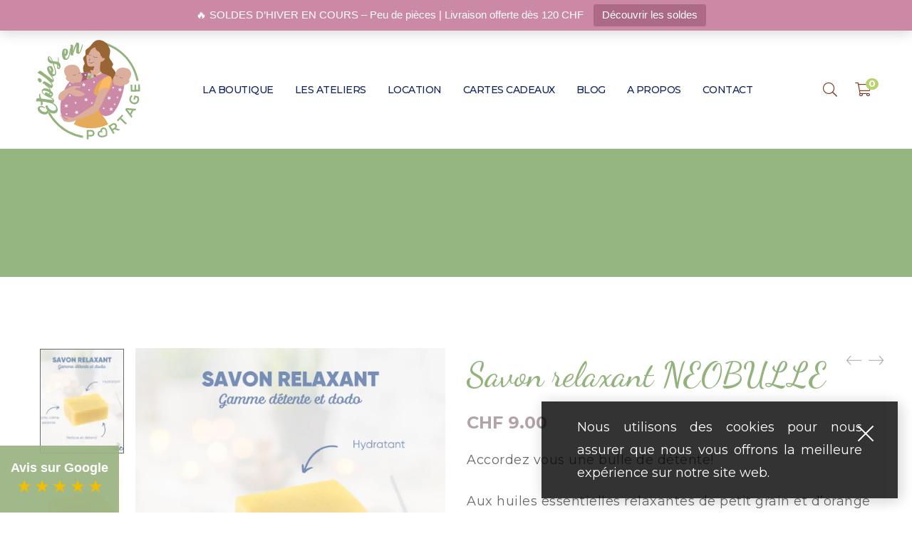

--- FILE ---
content_type: text/html; charset=UTF-8
request_url: https://etoilesenportage.ch/produit/savon-relaxant-neobulle/
body_size: 39649
content:
<!DOCTYPE html>
<html lang="fr-FR">

<head>

	<meta charset="UTF-8">

	<meta name="viewport" content="width=device-width, initial-scale=1">

	<link rel="profile" href="https://gmpg.org/xfn/11">

	
	<link rel="icon" href="https://i0.wp.com/etoilesenportage.ch/wp-content/uploads/2022/06/logo-etoiles.png?fit=32%2C30&#038;ssl=1" sizes="32x32" />
<link rel="icon" href="https://i0.wp.com/etoilesenportage.ch/wp-content/uploads/2022/06/logo-etoiles.png?fit=192%2C182&#038;ssl=1" sizes="192x192" />
<link rel="apple-touch-icon" href="https://i0.wp.com/etoilesenportage.ch/wp-content/uploads/2022/06/logo-etoiles.png?fit=180%2C170&#038;ssl=1" />
<meta name="msapplication-TileImage" content="https://i0.wp.com/etoilesenportage.ch/wp-content/uploads/2022/06/logo-etoiles.png?fit=220%2C208&#038;ssl=1" />

	<title>Savon relaxant NEOBULLE &#8211; Etoiles en portage</title>
<meta name='robots' content='max-image-preview:large' />
<script>window._wca = window._wca || [];</script>
<link rel='dns-prefetch' href='//stats.wp.com' />
<link rel='dns-prefetch' href='//fonts.googleapis.com' />
<link rel='preconnect' href='//i0.wp.com' />
<link rel='preconnect' href='//c0.wp.com' />
<link rel='preconnect' href='https://fonts.gstatic.com' crossorigin />
<link rel="alternate" type="application/rss+xml" title="Etoiles en portage &raquo; Flux" href="https://etoilesenportage.ch/feed/" />
<link rel="alternate" type="application/rss+xml" title="Etoiles en portage &raquo; Flux des commentaires" href="https://etoilesenportage.ch/comments/feed/" />
<link rel="alternate" type="application/rss+xml" title="Etoiles en portage &raquo; Savon relaxant NEOBULLE Flux des commentaires" href="https://etoilesenportage.ch/produit/savon-relaxant-neobulle/feed/" />
<script type="text/javascript">
/* <![CDATA[ */
window._wpemojiSettings = {"baseUrl":"https:\/\/s.w.org\/images\/core\/emoji\/15.0.3\/72x72\/","ext":".png","svgUrl":"https:\/\/s.w.org\/images\/core\/emoji\/15.0.3\/svg\/","svgExt":".svg","source":{"concatemoji":"https:\/\/etoilesenportage.ch\/wp-includes\/js\/wp-emoji-release.min.js?ver=6.6.4"}};
/*! This file is auto-generated */
!function(i,n){var o,s,e;function c(e){try{var t={supportTests:e,timestamp:(new Date).valueOf()};sessionStorage.setItem(o,JSON.stringify(t))}catch(e){}}function p(e,t,n){e.clearRect(0,0,e.canvas.width,e.canvas.height),e.fillText(t,0,0);var t=new Uint32Array(e.getImageData(0,0,e.canvas.width,e.canvas.height).data),r=(e.clearRect(0,0,e.canvas.width,e.canvas.height),e.fillText(n,0,0),new Uint32Array(e.getImageData(0,0,e.canvas.width,e.canvas.height).data));return t.every(function(e,t){return e===r[t]})}function u(e,t,n){switch(t){case"flag":return n(e,"\ud83c\udff3\ufe0f\u200d\u26a7\ufe0f","\ud83c\udff3\ufe0f\u200b\u26a7\ufe0f")?!1:!n(e,"\ud83c\uddfa\ud83c\uddf3","\ud83c\uddfa\u200b\ud83c\uddf3")&&!n(e,"\ud83c\udff4\udb40\udc67\udb40\udc62\udb40\udc65\udb40\udc6e\udb40\udc67\udb40\udc7f","\ud83c\udff4\u200b\udb40\udc67\u200b\udb40\udc62\u200b\udb40\udc65\u200b\udb40\udc6e\u200b\udb40\udc67\u200b\udb40\udc7f");case"emoji":return!n(e,"\ud83d\udc26\u200d\u2b1b","\ud83d\udc26\u200b\u2b1b")}return!1}function f(e,t,n){var r="undefined"!=typeof WorkerGlobalScope&&self instanceof WorkerGlobalScope?new OffscreenCanvas(300,150):i.createElement("canvas"),a=r.getContext("2d",{willReadFrequently:!0}),o=(a.textBaseline="top",a.font="600 32px Arial",{});return e.forEach(function(e){o[e]=t(a,e,n)}),o}function t(e){var t=i.createElement("script");t.src=e,t.defer=!0,i.head.appendChild(t)}"undefined"!=typeof Promise&&(o="wpEmojiSettingsSupports",s=["flag","emoji"],n.supports={everything:!0,everythingExceptFlag:!0},e=new Promise(function(e){i.addEventListener("DOMContentLoaded",e,{once:!0})}),new Promise(function(t){var n=function(){try{var e=JSON.parse(sessionStorage.getItem(o));if("object"==typeof e&&"number"==typeof e.timestamp&&(new Date).valueOf()<e.timestamp+604800&&"object"==typeof e.supportTests)return e.supportTests}catch(e){}return null}();if(!n){if("undefined"!=typeof Worker&&"undefined"!=typeof OffscreenCanvas&&"undefined"!=typeof URL&&URL.createObjectURL&&"undefined"!=typeof Blob)try{var e="postMessage("+f.toString()+"("+[JSON.stringify(s),u.toString(),p.toString()].join(",")+"));",r=new Blob([e],{type:"text/javascript"}),a=new Worker(URL.createObjectURL(r),{name:"wpTestEmojiSupports"});return void(a.onmessage=function(e){c(n=e.data),a.terminate(),t(n)})}catch(e){}c(n=f(s,u,p))}t(n)}).then(function(e){for(var t in e)n.supports[t]=e[t],n.supports.everything=n.supports.everything&&n.supports[t],"flag"!==t&&(n.supports.everythingExceptFlag=n.supports.everythingExceptFlag&&n.supports[t]);n.supports.everythingExceptFlag=n.supports.everythingExceptFlag&&!n.supports.flag,n.DOMReady=!1,n.readyCallback=function(){n.DOMReady=!0}}).then(function(){return e}).then(function(){var e;n.supports.everything||(n.readyCallback(),(e=n.source||{}).concatemoji?t(e.concatemoji):e.wpemoji&&e.twemoji&&(t(e.twemoji),t(e.wpemoji)))}))}((window,document),window._wpemojiSettings);
/* ]]> */
</script>
<link rel='stylesheet' id='woobt-blocks-css' href='https://etoilesenportage.ch/wp-content/plugins/woo-bought-together/assets/css/blocks.css?ver=7.7.4' type='text/css' media='all' />
<link rel='stylesheet' id='font-awesome-pro-css' href='https://etoilesenportage.ch/wp-content/plugins/learts-addons//assets/libs/font-awesome-pro/css/fontawesome.css?ver=5.15.4' type='text/css' media='all' />
<link rel='stylesheet' id='font-ion-icons-css' href='https://etoilesenportage.ch/wp-content/plugins/learts-addons//assets/libs/Ionicons/css/ionicons.min.css?ver=6.6.4' type='text/css' media='all' />
<link rel='stylesheet' id='font-themify-icons-css' href='https://etoilesenportage.ch/wp-content/plugins/learts-addons//assets/libs/themify-icons/css/themify-icons.css?ver=6.6.4' type='text/css' media='all' />
<link rel='stylesheet' id='jetpack_related-posts-css' href='https://c0.wp.com/p/jetpack/14.5/modules/related-posts/related-posts.css' type='text/css' media='all' />
<link rel='stylesheet' id='redux-external-fonts-css' href='https://etoilesenportage.ch/wp-content/themes/learts/assets/libs/font-futura/font.css?ver=6.6.4' type='text/css' media='all' />
<link rel='stylesheet' id='font-futura-css' href='https://etoilesenportage.ch/wp-content/themes/learts/assets/libs/font-futura/font.css?ver=6.6.4' type='text/css' media='all' />
<link rel='stylesheet' id='animate-css-css' href='https://etoilesenportage.ch/wp-content/themes/learts/assets/libs/animate.css/css/animate.min.css?ver=6.6.4' type='text/css' media='all' />
<link rel='stylesheet' id='jquery-nice-select-css' href='https://etoilesenportage.ch/wp-content/themes/learts/assets/libs/jquery-nice-select/css/nice-select.css?ver=6.6.4' type='text/css' media='all' />
<link rel='stylesheet' id='magnific-popup-css' href='https://etoilesenportage.ch/wp-content/themes/learts/assets/libs/magnific-popup/css/magnific-popup.css?ver=6.6.4' type='text/css' media='all' />
<link rel='stylesheet' id='perfect-scrollbar-css' href='https://etoilesenportage.ch/wp-content/themes/learts/assets/libs/perfect-scrollbar/css/perfect-scrollbar.min.css?ver=6.6.4' type='text/css' media='all' />
<link rel='stylesheet' id='select2-css' href='https://etoilesenportage.ch/wp-content/themes/learts/assets/libs/select2/css/select2.min.css?ver=6.6.4' type='text/css' media='all' />
<link rel='stylesheet' id='gif-player-css' href='https://etoilesenportage.ch/wp-content/themes/learts/assets/libs/jquery.gifplayer/dist/gifplayer.css?ver=6.6.4' type='text/css' media='all' />
<link rel='stylesheet' id='lightgallery-css' href='https://etoilesenportage.ch/wp-content/themes/learts/assets/libs/lightgallery/css/lightgallery.min.css?ver=6.6.4' type='text/css' media='all' />
<style id='wp-emoji-styles-inline-css' type='text/css'>

	img.wp-smiley, img.emoji {
		display: inline !important;
		border: none !important;
		box-shadow: none !important;
		height: 1em !important;
		width: 1em !important;
		margin: 0 0.07em !important;
		vertical-align: -0.1em !important;
		background: none !important;
		padding: 0 !important;
	}
</style>
<link rel='stylesheet' id='wp-block-library-css' href='https://c0.wp.com/c/6.6.4/wp-includes/css/dist/block-library/style.min.css' type='text/css' media='all' />
<style id='wp-block-library-theme-inline-css' type='text/css'>
.wp-block-audio :where(figcaption){color:#555;font-size:13px;text-align:center}.is-dark-theme .wp-block-audio :where(figcaption){color:#ffffffa6}.wp-block-audio{margin:0 0 1em}.wp-block-code{border:1px solid #ccc;border-radius:4px;font-family:Menlo,Consolas,monaco,monospace;padding:.8em 1em}.wp-block-embed :where(figcaption){color:#555;font-size:13px;text-align:center}.is-dark-theme .wp-block-embed :where(figcaption){color:#ffffffa6}.wp-block-embed{margin:0 0 1em}.blocks-gallery-caption{color:#555;font-size:13px;text-align:center}.is-dark-theme .blocks-gallery-caption{color:#ffffffa6}:root :where(.wp-block-image figcaption){color:#555;font-size:13px;text-align:center}.is-dark-theme :root :where(.wp-block-image figcaption){color:#ffffffa6}.wp-block-image{margin:0 0 1em}.wp-block-pullquote{border-bottom:4px solid;border-top:4px solid;color:currentColor;margin-bottom:1.75em}.wp-block-pullquote cite,.wp-block-pullquote footer,.wp-block-pullquote__citation{color:currentColor;font-size:.8125em;font-style:normal;text-transform:uppercase}.wp-block-quote{border-left:.25em solid;margin:0 0 1.75em;padding-left:1em}.wp-block-quote cite,.wp-block-quote footer{color:currentColor;font-size:.8125em;font-style:normal;position:relative}.wp-block-quote.has-text-align-right{border-left:none;border-right:.25em solid;padding-left:0;padding-right:1em}.wp-block-quote.has-text-align-center{border:none;padding-left:0}.wp-block-quote.is-large,.wp-block-quote.is-style-large,.wp-block-quote.is-style-plain{border:none}.wp-block-search .wp-block-search__label{font-weight:700}.wp-block-search__button{border:1px solid #ccc;padding:.375em .625em}:where(.wp-block-group.has-background){padding:1.25em 2.375em}.wp-block-separator.has-css-opacity{opacity:.4}.wp-block-separator{border:none;border-bottom:2px solid;margin-left:auto;margin-right:auto}.wp-block-separator.has-alpha-channel-opacity{opacity:1}.wp-block-separator:not(.is-style-wide):not(.is-style-dots){width:100px}.wp-block-separator.has-background:not(.is-style-dots){border-bottom:none;height:1px}.wp-block-separator.has-background:not(.is-style-wide):not(.is-style-dots){height:2px}.wp-block-table{margin:0 0 1em}.wp-block-table td,.wp-block-table th{word-break:normal}.wp-block-table :where(figcaption){color:#555;font-size:13px;text-align:center}.is-dark-theme .wp-block-table :where(figcaption){color:#ffffffa6}.wp-block-video :where(figcaption){color:#555;font-size:13px;text-align:center}.is-dark-theme .wp-block-video :where(figcaption){color:#ffffffa6}.wp-block-video{margin:0 0 1em}:root :where(.wp-block-template-part.has-background){margin-bottom:0;margin-top:0;padding:1.25em 2.375em}
</style>
<style id='safe-svg-svg-icon-style-inline-css' type='text/css'>
.safe-svg-cover{text-align:center}.safe-svg-cover .safe-svg-inside{display:inline-block;max-width:100%}.safe-svg-cover svg{fill:currentColor;height:100%;max-height:100%;max-width:100%;width:100%}

</style>
<link rel='stylesheet' id='mediaelement-css' href='https://c0.wp.com/c/6.6.4/wp-includes/js/mediaelement/mediaelementplayer-legacy.min.css' type='text/css' media='all' />
<link rel='stylesheet' id='wp-mediaelement-css' href='https://c0.wp.com/c/6.6.4/wp-includes/js/mediaelement/wp-mediaelement.min.css' type='text/css' media='all' />
<style id='jetpack-sharing-buttons-style-inline-css' type='text/css'>
.jetpack-sharing-buttons__services-list{display:flex;flex-direction:row;flex-wrap:wrap;gap:0;list-style-type:none;margin:5px;padding:0}.jetpack-sharing-buttons__services-list.has-small-icon-size{font-size:12px}.jetpack-sharing-buttons__services-list.has-normal-icon-size{font-size:16px}.jetpack-sharing-buttons__services-list.has-large-icon-size{font-size:24px}.jetpack-sharing-buttons__services-list.has-huge-icon-size{font-size:36px}@media print{.jetpack-sharing-buttons__services-list{display:none!important}}.editor-styles-wrapper .wp-block-jetpack-sharing-buttons{gap:0;padding-inline-start:0}ul.jetpack-sharing-buttons__services-list.has-background{padding:1.25em 2.375em}
</style>
<style id='classic-theme-styles-inline-css' type='text/css'>
/*! This file is auto-generated */
.wp-block-button__link{color:#fff;background-color:#32373c;border-radius:9999px;box-shadow:none;text-decoration:none;padding:calc(.667em + 2px) calc(1.333em + 2px);font-size:1.125em}.wp-block-file__button{background:#32373c;color:#fff;text-decoration:none}
</style>
<style id='global-styles-inline-css' type='text/css'>
:root{--wp--preset--aspect-ratio--square: 1;--wp--preset--aspect-ratio--4-3: 4/3;--wp--preset--aspect-ratio--3-4: 3/4;--wp--preset--aspect-ratio--3-2: 3/2;--wp--preset--aspect-ratio--2-3: 2/3;--wp--preset--aspect-ratio--16-9: 16/9;--wp--preset--aspect-ratio--9-16: 9/16;--wp--preset--color--black: #2a2a2a;--wp--preset--color--cyan-bluish-gray: #abb8c3;--wp--preset--color--white: #ffffff;--wp--preset--color--pale-pink: #f78da7;--wp--preset--color--vivid-red: #cf2e2e;--wp--preset--color--luminous-vivid-orange: #ff6900;--wp--preset--color--luminous-vivid-amber: #fcb900;--wp--preset--color--light-green-cyan: #7bdcb5;--wp--preset--color--vivid-green-cyan: #00d084;--wp--preset--color--pale-cyan-blue: #8ed1fc;--wp--preset--color--vivid-cyan-blue: #0693e3;--wp--preset--color--vivid-purple: #9b51e0;--wp--preset--color--gray: #828282;--wp--preset--color--yellow: #fff200;--wp--preset--color--orange: #fc6600;--wp--preset--color--red: #d30000;--wp--preset--color--pink: #fc0fc0;--wp--preset--color--violet: #b200ed;--wp--preset--color--blue: #0018f9;--wp--preset--color--green: #3bb143;--wp--preset--color--brown: #7c4700;--wp--preset--gradient--vivid-cyan-blue-to-vivid-purple: linear-gradient(135deg,rgba(6,147,227,1) 0%,rgb(155,81,224) 100%);--wp--preset--gradient--light-green-cyan-to-vivid-green-cyan: linear-gradient(135deg,rgb(122,220,180) 0%,rgb(0,208,130) 100%);--wp--preset--gradient--luminous-vivid-amber-to-luminous-vivid-orange: linear-gradient(135deg,rgba(252,185,0,1) 0%,rgba(255,105,0,1) 100%);--wp--preset--gradient--luminous-vivid-orange-to-vivid-red: linear-gradient(135deg,rgba(255,105,0,1) 0%,rgb(207,46,46) 100%);--wp--preset--gradient--very-light-gray-to-cyan-bluish-gray: linear-gradient(135deg,rgb(238,238,238) 0%,rgb(169,184,195) 100%);--wp--preset--gradient--cool-to-warm-spectrum: linear-gradient(135deg,rgb(74,234,220) 0%,rgb(151,120,209) 20%,rgb(207,42,186) 40%,rgb(238,44,130) 60%,rgb(251,105,98) 80%,rgb(254,248,76) 100%);--wp--preset--gradient--blush-light-purple: linear-gradient(135deg,rgb(255,206,236) 0%,rgb(152,150,240) 100%);--wp--preset--gradient--blush-bordeaux: linear-gradient(135deg,rgb(254,205,165) 0%,rgb(254,45,45) 50%,rgb(107,0,62) 100%);--wp--preset--gradient--luminous-dusk: linear-gradient(135deg,rgb(255,203,112) 0%,rgb(199,81,192) 50%,rgb(65,88,208) 100%);--wp--preset--gradient--pale-ocean: linear-gradient(135deg,rgb(255,245,203) 0%,rgb(182,227,212) 50%,rgb(51,167,181) 100%);--wp--preset--gradient--electric-grass: linear-gradient(135deg,rgb(202,248,128) 0%,rgb(113,206,126) 100%);--wp--preset--gradient--midnight: linear-gradient(135deg,rgb(2,3,129) 0%,rgb(40,116,252) 100%);--wp--preset--font-size--small: 13px;--wp--preset--font-size--medium: 20px;--wp--preset--font-size--large: 36px;--wp--preset--font-size--x-large: 42px;--wp--preset--spacing--20: 0.44rem;--wp--preset--spacing--30: 0.67rem;--wp--preset--spacing--40: 1rem;--wp--preset--spacing--50: 1.5rem;--wp--preset--spacing--60: 2.25rem;--wp--preset--spacing--70: 3.38rem;--wp--preset--spacing--80: 5.06rem;--wp--preset--shadow--natural: 6px 6px 9px rgba(0, 0, 0, 0.2);--wp--preset--shadow--deep: 12px 12px 50px rgba(0, 0, 0, 0.4);--wp--preset--shadow--sharp: 6px 6px 0px rgba(0, 0, 0, 0.2);--wp--preset--shadow--outlined: 6px 6px 0px -3px rgba(255, 255, 255, 1), 6px 6px rgba(0, 0, 0, 1);--wp--preset--shadow--crisp: 6px 6px 0px rgba(0, 0, 0, 1);}:where(.is-layout-flex){gap: 0.5em;}:where(.is-layout-grid){gap: 0.5em;}body .is-layout-flex{display: flex;}.is-layout-flex{flex-wrap: wrap;align-items: center;}.is-layout-flex > :is(*, div){margin: 0;}body .is-layout-grid{display: grid;}.is-layout-grid > :is(*, div){margin: 0;}:where(.wp-block-columns.is-layout-flex){gap: 2em;}:where(.wp-block-columns.is-layout-grid){gap: 2em;}:where(.wp-block-post-template.is-layout-flex){gap: 1.25em;}:where(.wp-block-post-template.is-layout-grid){gap: 1.25em;}.has-black-color{color: var(--wp--preset--color--black) !important;}.has-cyan-bluish-gray-color{color: var(--wp--preset--color--cyan-bluish-gray) !important;}.has-white-color{color: var(--wp--preset--color--white) !important;}.has-pale-pink-color{color: var(--wp--preset--color--pale-pink) !important;}.has-vivid-red-color{color: var(--wp--preset--color--vivid-red) !important;}.has-luminous-vivid-orange-color{color: var(--wp--preset--color--luminous-vivid-orange) !important;}.has-luminous-vivid-amber-color{color: var(--wp--preset--color--luminous-vivid-amber) !important;}.has-light-green-cyan-color{color: var(--wp--preset--color--light-green-cyan) !important;}.has-vivid-green-cyan-color{color: var(--wp--preset--color--vivid-green-cyan) !important;}.has-pale-cyan-blue-color{color: var(--wp--preset--color--pale-cyan-blue) !important;}.has-vivid-cyan-blue-color{color: var(--wp--preset--color--vivid-cyan-blue) !important;}.has-vivid-purple-color{color: var(--wp--preset--color--vivid-purple) !important;}.has-black-background-color{background-color: var(--wp--preset--color--black) !important;}.has-cyan-bluish-gray-background-color{background-color: var(--wp--preset--color--cyan-bluish-gray) !important;}.has-white-background-color{background-color: var(--wp--preset--color--white) !important;}.has-pale-pink-background-color{background-color: var(--wp--preset--color--pale-pink) !important;}.has-vivid-red-background-color{background-color: var(--wp--preset--color--vivid-red) !important;}.has-luminous-vivid-orange-background-color{background-color: var(--wp--preset--color--luminous-vivid-orange) !important;}.has-luminous-vivid-amber-background-color{background-color: var(--wp--preset--color--luminous-vivid-amber) !important;}.has-light-green-cyan-background-color{background-color: var(--wp--preset--color--light-green-cyan) !important;}.has-vivid-green-cyan-background-color{background-color: var(--wp--preset--color--vivid-green-cyan) !important;}.has-pale-cyan-blue-background-color{background-color: var(--wp--preset--color--pale-cyan-blue) !important;}.has-vivid-cyan-blue-background-color{background-color: var(--wp--preset--color--vivid-cyan-blue) !important;}.has-vivid-purple-background-color{background-color: var(--wp--preset--color--vivid-purple) !important;}.has-black-border-color{border-color: var(--wp--preset--color--black) !important;}.has-cyan-bluish-gray-border-color{border-color: var(--wp--preset--color--cyan-bluish-gray) !important;}.has-white-border-color{border-color: var(--wp--preset--color--white) !important;}.has-pale-pink-border-color{border-color: var(--wp--preset--color--pale-pink) !important;}.has-vivid-red-border-color{border-color: var(--wp--preset--color--vivid-red) !important;}.has-luminous-vivid-orange-border-color{border-color: var(--wp--preset--color--luminous-vivid-orange) !important;}.has-luminous-vivid-amber-border-color{border-color: var(--wp--preset--color--luminous-vivid-amber) !important;}.has-light-green-cyan-border-color{border-color: var(--wp--preset--color--light-green-cyan) !important;}.has-vivid-green-cyan-border-color{border-color: var(--wp--preset--color--vivid-green-cyan) !important;}.has-pale-cyan-blue-border-color{border-color: var(--wp--preset--color--pale-cyan-blue) !important;}.has-vivid-cyan-blue-border-color{border-color: var(--wp--preset--color--vivid-cyan-blue) !important;}.has-vivid-purple-border-color{border-color: var(--wp--preset--color--vivid-purple) !important;}.has-vivid-cyan-blue-to-vivid-purple-gradient-background{background: var(--wp--preset--gradient--vivid-cyan-blue-to-vivid-purple) !important;}.has-light-green-cyan-to-vivid-green-cyan-gradient-background{background: var(--wp--preset--gradient--light-green-cyan-to-vivid-green-cyan) !important;}.has-luminous-vivid-amber-to-luminous-vivid-orange-gradient-background{background: var(--wp--preset--gradient--luminous-vivid-amber-to-luminous-vivid-orange) !important;}.has-luminous-vivid-orange-to-vivid-red-gradient-background{background: var(--wp--preset--gradient--luminous-vivid-orange-to-vivid-red) !important;}.has-very-light-gray-to-cyan-bluish-gray-gradient-background{background: var(--wp--preset--gradient--very-light-gray-to-cyan-bluish-gray) !important;}.has-cool-to-warm-spectrum-gradient-background{background: var(--wp--preset--gradient--cool-to-warm-spectrum) !important;}.has-blush-light-purple-gradient-background{background: var(--wp--preset--gradient--blush-light-purple) !important;}.has-blush-bordeaux-gradient-background{background: var(--wp--preset--gradient--blush-bordeaux) !important;}.has-luminous-dusk-gradient-background{background: var(--wp--preset--gradient--luminous-dusk) !important;}.has-pale-ocean-gradient-background{background: var(--wp--preset--gradient--pale-ocean) !important;}.has-electric-grass-gradient-background{background: var(--wp--preset--gradient--electric-grass) !important;}.has-midnight-gradient-background{background: var(--wp--preset--gradient--midnight) !important;}.has-small-font-size{font-size: var(--wp--preset--font-size--small) !important;}.has-medium-font-size{font-size: var(--wp--preset--font-size--medium) !important;}.has-large-font-size{font-size: var(--wp--preset--font-size--large) !important;}.has-x-large-font-size{font-size: var(--wp--preset--font-size--x-large) !important;}
:where(.wp-block-post-template.is-layout-flex){gap: 1.25em;}:where(.wp-block-post-template.is-layout-grid){gap: 1.25em;}
:where(.wp-block-columns.is-layout-flex){gap: 2em;}:where(.wp-block-columns.is-layout-grid){gap: 2em;}
:root :where(.wp-block-pullquote){font-size: 1.5em;line-height: 1.6;}
</style>
<link rel='stylesheet' id='contact-form-7-css' href='https://etoilesenportage.ch/wp-content/plugins/contact-form-7/includes/css/styles.css?ver=6.0.6' type='text/css' media='all' />
<link rel='stylesheet' id='isw-frontend-css' href='https://etoilesenportage.ch/wp-content/plugins/insight-swatches/assets/css/style.css?ver=6.6.4' type='text/css' media='all' />
<link rel='stylesheet' id='mabel-shoppable-images-lite-css' href='https://etoilesenportage.ch/wp-content/plugins/mabel-shoppable-images-lite/public/css/public.min.css?ver=1.3' type='text/css' media='all' />
<style id='mabel-shoppable-images-lite-inline-css' type='text/css'>
span.mb-siwc-tag{margin-left:-12px;margin-top:-12px;color:#7b53c1;width:25px;height:25px;line-height:25px;background:#ffffff;font-size:14px;border-radius:50%;}
</style>
<link rel='stylesheet' id='jquery-ui-timepicker-css' href='https://etoilesenportage.ch/wp-content/plugins/product-input-fields-for-woocommerce/includes/css/jquery.timepicker.min.css?ver=1.2.5' type='text/css' media='all' />
<link rel='stylesheet' id='jquery-ui-datepicker-css' href='https://etoilesenportage.ch/wp-content/plugins/product-input-fields-for-woocommerce/includes/css/jquery-ui.min.css?ver=1.2.5' type='text/css' media='all' />
<link rel='stylesheet' id='topbar-css' href='https://etoilesenportage.ch/wp-content/plugins/top-bar/inc/../css/topbar_style.css?ver=6.6.4' type='text/css' media='all' />
<link rel='stylesheet' id='woob-bootstrap-style-css' href='https://etoilesenportage.ch/wp-content/plugins/woo-brand/css/framework/bootstrap.css?ver=6.6.4' type='text/css' media='all' />
<link rel='stylesheet' id='woob-front-end-style-css' href='https://etoilesenportage.ch/wp-content/plugins/woo-brand/css/front-style.css?ver=6.6.4' type='text/css' media='all' />
<link rel='stylesheet' id='photoswipe-css' href='https://c0.wp.com/p/woocommerce/9.8.6/assets/css/photoswipe/photoswipe.min.css' type='text/css' media='all' />
<link rel='stylesheet' id='photoswipe-default-skin-css' href='https://c0.wp.com/p/woocommerce/9.8.6/assets/css/photoswipe/default-skin/default-skin.min.css' type='text/css' media='all' />
<style id='woocommerce-inline-inline-css' type='text/css'>
.woocommerce form .form-row .required { visibility: visible; }
</style>
<link rel='stylesheet' id='slick-css' href='https://etoilesenportage.ch/wp-content/plugins/woo-bought-together/assets/slick/slick.css?ver=6.6.4' type='text/css' media='all' />
<link rel='stylesheet' id='woobt-frontend-css' href='https://etoilesenportage.ch/wp-content/plugins/woo-bought-together/assets/css/frontend.css?ver=7.7.4' type='text/css' media='all' />
<link rel='stylesheet' id='brands-styles-css' href='https://c0.wp.com/p/woocommerce/9.8.6/assets/css/brands.css' type='text/css' media='all' />
<link rel='stylesheet' id='learts-main-style-css' href='https://etoilesenportage.ch/wp-content/themes/learts/style.css?ver=6.6.4' type='text/css' media='all' />
<style id='learts-main-style-inline-css' type='text/css'>
@media (min-width: 1200px) {.site-logo{line-height:100px}.site-logo img{max-height:100px}.site-header.header-split .site-logo{height:100px}.site-header.sticky-header{height:80px}.site-header.header-split.sticky-header .site-logo{height:80px}.site-header.sticky-header .site-logo{line-height:80px}.site-header.sticky-header .site-logo img{max-height:80px}}.site-logo{width:25%}.header-tools{width:15%}.site-menu .menu > ul > li > a, .site-menu .menu > li > a{height:100px;line-height:100px}.site-header.sticky-header .site-menu .menu > ul > li > a, .site-header.sticky-header .site-menu .menu > li > a{height:80px;line-height:80px}.site-menu .menu > ul > li:hover > a, .site-menu .menu > li:hover > a{color:#7E7E7E}.site-menu .menu li.menu-item.menu-item-has-children:hover > a:before{color:#333333}.site-menu .menu > ul > li > a .menu-item-text:after, .site-menu .menu > li > a .menu-item-text:after{ background-color:#333333}.site-menu .menu > ul > li .children li.page_item:before, .site-menu .menu > li .sub-menu li.menu-item:before  { background-color:#333333}.site-menu .menu > ul > li .children li.page_item:hover > a,.site-menu .menu > li .sub-menu li.menu-item:hover > a,.site-menu .menu > ul > li .children li.page_item:hover:after,.site-menu .menu > li .sub-menu li.menu-item:hover:after,.site-menu .menu > ul > li .children li.page_item.current_page_item > a,.site-menu .menu > li .sub-menu li.menu-item.current-menu-item > a { color: #333333}@media (min-width: 1200px) {.page-title > .container > .row{height:380px}}@media (min-width: 1200px) {.site-logo img {    max-height: 170px;}}
</style>
<link rel='stylesheet' id='learts-child-style-css' href='https://etoilesenportage.ch/wp-content/themes/learts-child/style.css?ver=6.6.4' type='text/css' media='all' />
<link rel="preload" as="style" href="https://fonts.googleapis.com/css?family=Montserrat:100,200,300,400,500,600,700,800,900,100italic,200italic,300italic,400italic,500italic,600italic,700italic,800italic,900italic%7CDancing%20Script:400,500,600,700%7CYellowtail:400%7CMarcellus:400&#038;subset=latin&#038;display=swap&#038;ver=1761764609" /><link rel="stylesheet" href="https://fonts.googleapis.com/css?family=Montserrat:100,200,300,400,500,600,700,800,900,100italic,200italic,300italic,400italic,500italic,600italic,700italic,800italic,900italic%7CDancing%20Script:400,500,600,700%7CYellowtail:400%7CMarcellus:400&#038;subset=latin&#038;display=swap&#038;ver=1761764609" media="print" onload="this.media='all'"><noscript><link rel="stylesheet" href="https://fonts.googleapis.com/css?family=Montserrat:100,200,300,400,500,600,700,800,900,100italic,200italic,300italic,400italic,500italic,600italic,700italic,800italic,900italic%7CDancing%20Script:400,500,600,700%7CYellowtail:400%7CMarcellus:400&#038;subset=latin&#038;display=swap&#038;ver=1761764609" /></noscript><script type="text/template" id="tmpl-variation-template">
	<div class="woocommerce-variation-description">{{{ data.variation.variation_description }}}</div>
	<div class="woocommerce-variation-price">{{{ data.variation.price_html }}}</div>
	<div class="woocommerce-variation-availability">{{{ data.variation.availability_html }}}</div>
</script>
<script type="text/template" id="tmpl-unavailable-variation-template">
	<p role="alert">Désolé, ce produit n&rsquo;est pas disponible. Veuillez choisir une combinaison différente.</p>
</script>
<script type="text/javascript" id="jetpack_related-posts-js-extra">
/* <![CDATA[ */
var related_posts_js_options = {"post_heading":"h4"};
/* ]]> */
</script>
<script type="text/javascript" src="https://c0.wp.com/p/jetpack/14.5/_inc/build/related-posts/related-posts.min.js" id="jetpack_related-posts-js"></script>
<script type="text/javascript" src="https://c0.wp.com/c/6.6.4/wp-includes/js/jquery/jquery.min.js" id="jquery-core-js"></script>
<script type="text/javascript" src="https://c0.wp.com/c/6.6.4/wp-includes/js/jquery/jquery-migrate.min.js" id="jquery-migrate-js"></script>
<script type="text/javascript" src="https://etoilesenportage.ch/wp-content/themes/learts/assets/libs/js-cookie/js/js.cookie.js" id="js-cookie-js" defer="defer" data-wp-strategy="defer"></script>
<script type="text/javascript" id="mabel-shoppable-images-lite-js-extra">
/* <![CDATA[ */
var mabel_script_vars = {"ajaxurl":"https:\/\/etoilesenportage.ch\/wp-admin\/admin-ajax.php","sinonce":"c71f6f859c"};
/* ]]> */
</script>
<script type="text/javascript" src="https://etoilesenportage.ch/wp-content/plugins/mabel-shoppable-images-lite/public/js/public.min.js?ver=1.3" id="mabel-shoppable-images-lite-js"></script>
<script type="text/javascript" id="topbar_frontjs-js-extra">
/* <![CDATA[ */
var tpbr_settings = {"fixed":"fixed","user_who":"notloggedin","guests_or_users":"all","message":"\ud83d\udd25 SOLDES D\u2019HIVER EN COURS \u2013 Peu de pi\u00e8ces | Livraison offerte d\u00e8s 120 CHF","status":"active","yn_button":"button","color":"#cc89a6","button_text":"D\u00e9couvrir les soldes","button_url":"https:\/\/etoilesenportage.ch\/shop\/soldes-hiver\/","button_behavior":"samewindow","is_admin_bar":"no","detect_sticky":"1"};
/* ]]> */
</script>
<script type="text/javascript" src="https://etoilesenportage.ch/wp-content/plugins/top-bar/inc/../js/tpbr_front.min.js?ver=6.6.4" id="topbar_frontjs-js"></script>
<script type="text/javascript" src="https://c0.wp.com/p/woocommerce/9.8.6/assets/js/jquery-blockui/jquery.blockUI.min.js" id="jquery-blockui-js" data-wp-strategy="defer"></script>
<script type="text/javascript" id="wc-add-to-cart-js-extra">
/* <![CDATA[ */
var wc_add_to_cart_params = {"ajax_url":"\/wp-admin\/admin-ajax.php","wc_ajax_url":"\/?wc-ajax=%%endpoint%%","i18n_view_cart":"Voir le panier","cart_url":"https:\/\/etoilesenportage.ch\/cart-2\/","is_cart":"","cart_redirect_after_add":"yes"};
/* ]]> */
</script>
<script type="text/javascript" src="https://c0.wp.com/p/woocommerce/9.8.6/assets/js/frontend/add-to-cart.min.js" id="wc-add-to-cart-js" data-wp-strategy="defer"></script>
<script type="text/javascript" src="https://c0.wp.com/p/woocommerce/9.8.6/assets/js/photoswipe/photoswipe.min.js" id="photoswipe-js" defer="defer" data-wp-strategy="defer"></script>
<script type="text/javascript" src="https://c0.wp.com/p/woocommerce/9.8.6/assets/js/photoswipe/photoswipe-ui-default.min.js" id="photoswipe-ui-default-js" defer="defer" data-wp-strategy="defer"></script>
<script type="text/javascript" id="wc-single-product-js-extra">
/* <![CDATA[ */
var wc_single_product_params = {"i18n_required_rating_text":"Veuillez s\u00e9lectionner une note","i18n_rating_options":["1\u00a0\u00e9toile sur 5","2\u00a0\u00e9toiles sur 5","3\u00a0\u00e9toiles sur 5","4\u00a0\u00e9toiles sur 5","5\u00a0\u00e9toiles sur 5"],"i18n_product_gallery_trigger_text":"Voir la galerie d\u2019images en plein \u00e9cran","review_rating_required":"yes","flexslider":{"rtl":false,"animation":"slide","smoothHeight":true,"directionNav":false,"controlNav":"thumbnails","slideshow":false,"animationSpeed":500,"animationLoop":false,"allowOneSlide":false},"zoom_enabled":"","zoom_options":[],"photoswipe_enabled":"1","photoswipe_options":{"shareEl":false,"closeOnScroll":false,"history":false,"hideAnimationDuration":0,"showAnimationDuration":0},"flexslider_enabled":""};
/* ]]> */
</script>
<script type="text/javascript" src="https://c0.wp.com/p/woocommerce/9.8.6/assets/js/frontend/single-product.min.js" id="wc-single-product-js" defer="defer" data-wp-strategy="defer"></script>
<script type="text/javascript" id="woocommerce-js-extra">
/* <![CDATA[ */
var woocommerce_params = {"ajax_url":"\/wp-admin\/admin-ajax.php","wc_ajax_url":"\/?wc-ajax=%%endpoint%%","i18n_password_show":"Afficher le mot de passe","i18n_password_hide":"Masquer le mot de passe"};
/* ]]> */
</script>
<script type="text/javascript" src="https://c0.wp.com/p/woocommerce/9.8.6/assets/js/frontend/woocommerce.min.js" id="woocommerce-js" defer="defer" data-wp-strategy="defer"></script>
<script type="text/javascript" src="https://etoilesenportage.ch/wp-content/plugins/js_composer/assets/js/vendors/woocommerce-add-to-cart.js?ver=7.8" id="vc_woocommerce-add-to-cart-js-js"></script>
<script type="text/javascript" src="https://c0.wp.com/c/6.6.4/wp-includes/js/underscore.min.js" id="underscore-js"></script>
<script type="text/javascript" id="wp-util-js-extra">
/* <![CDATA[ */
var _wpUtilSettings = {"ajax":{"url":"\/wp-admin\/admin-ajax.php"}};
/* ]]> */
</script>
<script type="text/javascript" src="https://c0.wp.com/c/6.6.4/wp-includes/js/wp-util.min.js" id="wp-util-js"></script>
<script type="text/javascript" id="wc-add-to-cart-variation-js-extra">
/* <![CDATA[ */
var wc_add_to_cart_variation_params = {"wc_ajax_url":"\/?wc-ajax=%%endpoint%%","i18n_no_matching_variations_text":"D\u00e9sol\u00e9, aucun produit ne r\u00e9pond \u00e0 vos crit\u00e8res. Veuillez choisir une combinaison diff\u00e9rente.","i18n_make_a_selection_text":"Veuillez s\u00e9lectionner des options du produit avant de l\u2019ajouter \u00e0 votre panier.","i18n_unavailable_text":"D\u00e9sol\u00e9, ce produit n\u2019est pas disponible. Veuillez choisir une combinaison diff\u00e9rente.","i18n_reset_alert_text":"Votre s\u00e9lection a \u00e9t\u00e9 r\u00e9initialis\u00e9e. Veuillez s\u00e9lectionner des options du produit avant de l\u2019ajouter \u00e0 votre panier."};
/* ]]> */
</script>
<script type="text/javascript" src="https://c0.wp.com/p/woocommerce/9.8.6/assets/js/frontend/add-to-cart-variation.min.js" id="wc-add-to-cart-variation-js" defer="defer" data-wp-strategy="defer"></script>
<script type="text/javascript" id="wc-cart-fragments-js-extra">
/* <![CDATA[ */
var wc_cart_fragments_params = {"ajax_url":"\/wp-admin\/admin-ajax.php","wc_ajax_url":"\/?wc-ajax=%%endpoint%%","cart_hash_key":"wc_cart_hash_b8c0a6f3de1e95fff46f5122888b2700","fragment_name":"wc_fragments_b8c0a6f3de1e95fff46f5122888b2700","request_timeout":"5000"};
/* ]]> */
</script>
<script type="text/javascript" src="https://c0.wp.com/p/woocommerce/9.8.6/assets/js/frontend/cart-fragments.min.js" id="wc-cart-fragments-js" defer="defer" data-wp-strategy="defer"></script>
<script type="text/javascript" src="https://stats.wp.com/s-202603.js" id="woocommerce-analytics-js" defer="defer" data-wp-strategy="defer"></script>
<script></script><link rel="https://api.w.org/" href="https://etoilesenportage.ch/wp-json/" /><link rel="alternate" title="JSON" type="application/json" href="https://etoilesenportage.ch/wp-json/wp/v2/product/7255" /><link rel="EditURI" type="application/rsd+xml" title="RSD" href="https://etoilesenportage.ch/xmlrpc.php?rsd" />
<meta name="generator" content="WordPress 6.6.4" />
<meta name="generator" content="WooCommerce 9.8.6" />
<link rel="canonical" href="https://etoilesenportage.ch/produit/savon-relaxant-neobulle/" />
<link rel='shortlink' href='https://etoilesenportage.ch/?p=7255' />
<link rel="alternate" title="oEmbed (JSON)" type="application/json+oembed" href="https://etoilesenportage.ch/wp-json/oembed/1.0/embed?url=https%3A%2F%2Fetoilesenportage.ch%2Fproduit%2Fsavon-relaxant-neobulle%2F" />
<link rel="alternate" title="oEmbed (XML)" type="text/xml+oembed" href="https://etoilesenportage.ch/wp-json/oembed/1.0/embed?url=https%3A%2F%2Fetoilesenportage.ch%2Fproduit%2Fsavon-relaxant-neobulle%2F&#038;format=xml" />
<meta name="generator" content="Redux 4.5.9" /><style id="mystickymenu" type="text/css">#mysticky-nav { width:100%; position: static; height: auto !important; }#mysticky-nav.wrapfixed { position:fixed; left: 0px; margin-top:0px;  z-index: 99990; -webkit-transition: 0.3s; -moz-transition: 0.3s; -o-transition: 0.3s; transition: 0.3s; -ms-filter:"progid:DXImageTransform.Microsoft.Alpha(Opacity=90)"; filter: alpha(opacity=90); opacity:0.9; background-color: #f7f5e7;}#mysticky-nav.wrapfixed .myfixed{ background-color: #f7f5e7; position: relative;top: auto;left: auto;right: auto;}#mysticky-nav .myfixed { margin:0 auto; float:none; border:0px; background:none; max-width:100%; }</style>			<style type="text/css">
																															</style>
					<script>
			var pif_ta_autoheigh = {
				loaded: false,
				textarea_selector: '',
				init: function (textarea_selector) {
					if (this.loaded === false) {
						this.loaded = true;
						this.textarea_selector = textarea_selector;
						var textareas = document.querySelectorAll(this.textarea_selector);
						[].forEach.call(textareas, function (el) {
							el.addEventListener('input', function () {
								pif_ta_autoheigh.auto_grow(this);
							});
						});
					}
				},
				auto_grow: function (element) {
					element.style.height = 'auto';
					element.style.height = (element.scrollHeight) + "px";
				}
			};
			document.addEventListener("DOMContentLoaded", function () {
				pif_ta_autoheigh.init('.alg-product-input-fields-table textarea');
			});
		</script>
		<style>
			.alg-product-input-fields-table textarea {
				overflow: hidden;
			}
			.alg-product-input-fields-table, .alg-product-input-fields-table tr, .alg-product-input-fields-table td {
				border: none !important;
			}
		</style>
					<script>
			var pif_ta_autoheigh = {
				loaded: false,
				textarea_selector: '',
				init: function (textarea_selector) {
					if (this.loaded === false) {
						this.loaded = true;
						this.textarea_selector = textarea_selector;
						var textareas = document.querySelectorAll(this.textarea_selector);
						[].forEach.call(textareas, function (el) {
							el.addEventListener('input', function () {
								pif_ta_autoheigh.auto_grow(this);
							});
						});
					}
				},
				auto_grow: function (element) {
					element.style.height = 'auto';
					element.style.height = (element.scrollHeight) + "px";
				}
			};
			document.addEventListener("DOMContentLoaded", function () {
				pif_ta_autoheigh.init('.alg-product-input-fields-table textarea');
			});
		</script>
		<style>
			.alg-product-input-fields-table textarea {
				overflow: hidden;
			}
			.alg-product-input-fields-table, .alg-product-input-fields-table tr, .alg-product-input-fields-table td {
				border: none !important;
			}
		</style>
				<style>img#wpstats{display:none}</style>
		<script>cookieAuthorName = "";cookieAuthorEmail = "";</script>	<noscript><style>.woocommerce-product-gallery{ opacity: 1 !important; }</style></noscript>
	<meta name="generator" content="Powered by WPBakery Page Builder - drag and drop page builder for WordPress."/>
<meta name="generator" content="Powered by Slider Revolution 6.7.18 - responsive, Mobile-Friendly Slider Plugin for WordPress with comfortable drag and drop interface." />
<link rel="icon" href="https://i0.wp.com/etoilesenportage.ch/wp-content/uploads/2022/06/logo-etoiles.png?fit=32%2C30&#038;ssl=1" sizes="32x32" />
<link rel="icon" href="https://i0.wp.com/etoilesenportage.ch/wp-content/uploads/2022/06/logo-etoiles.png?fit=192%2C182&#038;ssl=1" sizes="192x192" />
<link rel="apple-touch-icon" href="https://i0.wp.com/etoilesenportage.ch/wp-content/uploads/2022/06/logo-etoiles.png?fit=180%2C170&#038;ssl=1" />
<meta name="msapplication-TileImage" content="https://i0.wp.com/etoilesenportage.ch/wp-content/uploads/2022/06/logo-etoiles.png?fit=220%2C208&#038;ssl=1" />
<script>function setREVStartSize(e){
			//window.requestAnimationFrame(function() {
				window.RSIW = window.RSIW===undefined ? window.innerWidth : window.RSIW;
				window.RSIH = window.RSIH===undefined ? window.innerHeight : window.RSIH;
				try {
					var pw = document.getElementById(e.c).parentNode.offsetWidth,
						newh;
					pw = pw===0 || isNaN(pw) || (e.l=="fullwidth" || e.layout=="fullwidth") ? window.RSIW : pw;
					e.tabw = e.tabw===undefined ? 0 : parseInt(e.tabw);
					e.thumbw = e.thumbw===undefined ? 0 : parseInt(e.thumbw);
					e.tabh = e.tabh===undefined ? 0 : parseInt(e.tabh);
					e.thumbh = e.thumbh===undefined ? 0 : parseInt(e.thumbh);
					e.tabhide = e.tabhide===undefined ? 0 : parseInt(e.tabhide);
					e.thumbhide = e.thumbhide===undefined ? 0 : parseInt(e.thumbhide);
					e.mh = e.mh===undefined || e.mh=="" || e.mh==="auto" ? 0 : parseInt(e.mh,0);
					if(e.layout==="fullscreen" || e.l==="fullscreen")
						newh = Math.max(e.mh,window.RSIH);
					else{
						e.gw = Array.isArray(e.gw) ? e.gw : [e.gw];
						for (var i in e.rl) if (e.gw[i]===undefined || e.gw[i]===0) e.gw[i] = e.gw[i-1];
						e.gh = e.el===undefined || e.el==="" || (Array.isArray(e.el) && e.el.length==0)? e.gh : e.el;
						e.gh = Array.isArray(e.gh) ? e.gh : [e.gh];
						for (var i in e.rl) if (e.gh[i]===undefined || e.gh[i]===0) e.gh[i] = e.gh[i-1];
											
						var nl = new Array(e.rl.length),
							ix = 0,
							sl;
						e.tabw = e.tabhide>=pw ? 0 : e.tabw;
						e.thumbw = e.thumbhide>=pw ? 0 : e.thumbw;
						e.tabh = e.tabhide>=pw ? 0 : e.tabh;
						e.thumbh = e.thumbhide>=pw ? 0 : e.thumbh;
						for (var i in e.rl) nl[i] = e.rl[i]<window.RSIW ? 0 : e.rl[i];
						sl = nl[0];
						for (var i in nl) if (sl>nl[i] && nl[i]>0) { sl = nl[i]; ix=i;}
						var m = pw>(e.gw[ix]+e.tabw+e.thumbw) ? 1 : (pw-(e.tabw+e.thumbw)) / (e.gw[ix]);
						newh =  (e.gh[ix] * m) + (e.tabh + e.thumbh);
					}
					var el = document.getElementById(e.c);
					if (el!==null && el) el.style.height = newh+"px";
					el = document.getElementById(e.c+"_wrapper");
					if (el!==null && el) {
						el.style.height = newh+"px";
						el.style.display = "block";
					}
				} catch(e){
					console.log("Failure at Presize of Slider:" + e)
				}
			//});
		  };</script>
		<style type="text/css" id="wp-custom-css">
			h1, h2, h3, h4, h5 {
	    font-family: 'Dancing Script' !important;
}

h1 {
	color:#93b37c !important;
}


	p {
    font-size: 18px;
    line-height: 2;
    margin-bottom: 24px;
		font-weight:400;
		font-family: Montserrat, Helvetica, sans-serif !important;
}

b, strong {
    font-weight: 600;
}

h5 {
	   /* font-family: 'Dancing Script' !important;*/
}

input[type='password'] {
    font-size: 16px;
    display: block;
    color: #222;
    width: 100%;
    transition: all .3s ease-in-out;
    background: #fff;
    padding: 9.5px 10px;
    border: 0px;
    border-bottom-color: #ededed;
    border: 1px solid #333 !important;
    margin-bottom: 150px;
}

.copyright{
background-color:white;
margin-bottom:-10px;
}


.texteblanc, .texteblanc h3 {
	color:white !important;
}

.barreimages .wpb_single_image {
    margin-bottom: 0px !important;
}

.woocommerce-privacy-policy-text {
	display:none;
}

#customer_login .woocommerce-Button {
  text-align: center;
  width: 100%;
  max-width: 260px;
  margin: 0;
}

.copyright {
	text-align:center;
	font-size:12px;
	padding-bottom:10px;
}

.site-footer > .container {
    padding-bottom: 0px;
}

.grecaptcha-badge {
	display:none !important;
}

.entry-content {
    word-wrap: break-word;
    margin-bottom: 0px;
}

.fondbebe {
	/*background-image:url("https://dev.etoilesenportage.ch/wp-content/uploads/2022/03/stock-vector-collection-of-flat-vector-wooden-toys-for-babies-and-toddlers-cartoon-simple-style-pastel-colorful-1811775328.jpg");*/
	background-position:bottom left;
	background-repeat:no-repeat;
	background-size:250px;
}

.vc_btn3.vc_btn3-color-grey.vc_btn3-style-modern {
    color: #fff;
    border-color: #b26c59;
    background-color: cf6e52;
    background-image: none;
    border-radius: 0px;
	    font-size: 18px;
	background-color:#b26c59;
	border-color: #b26c59;
}

.site-menu .menu > ul > li > a, .site-menu .menu > li > a, .site-header.sticky-header .site-menu .menu > ul > li > a, .site-header.sticky-header .site-menu .menu > li > a, .header-overlap .site-header:hover .site-menu .menu > ul > li > a, .header-overlap .site-header:hover .site-menu .menu > li > a {
	color:#0f225e !important;
	font-size:14px;
	text-transform:uppercase;
}

.site-menu .menu > ul > li > a, .site-menu .menu > li > a {
    position: relative;
    display: inline-block;
    line-height: 1.5;
    padding-left:30px;
	padding-right:30px;
	padding-top: 40px;
    font-weight: 500;
}


.header-search a.toggle, .site-header.sticky-header .header-search a.toggle, .header-overlap .site-header:hover .header-search a.toggle {
    color: #7c3a1f !important;
}

.header-minicart a.toggle, .header-tools.layout-only-mini-cart .header-minicart a.toggle, .site-header.sticky-header .header-minicart a.toggle, .header-overlap .site-header:hover .header-minicart a.toggle {
    color: #7c3a1f !important;
}

.header-minicart a.toggle .minicart-count, .header-tools.layout-only-mini-cart .header-minicart a.toggle .minicart-count, .site-header.sticky-header .header-minicart a.toggle .minicart-count, .header-overlap .site-header:hover .header-minicart a.toggle .minicart-count {
    background-color: #b8d26d !important;
}

.header-minicart a.toggle .minicart-count, .header-tools.layout-only-mini-cart .header-minicart a.toggle .minicart-count, .site-header.sticky-header .header-minicart a.toggle .minicart-count, .header-overlap .site-header:hover .header-minicart a.toggle .minicart-count {
    border-color: #b8d26d !important;
}

.site-menu .menu > li.mega-menu .sub-menu {

    margin-top: -45px;
   
}

.mega-menu-content .block-list {
    list-style: none;
    margin-left: 0;
    line-height: 1.4;
    padding-left: 0;
	
}


.site-menu .menu > ul > li .children a, .site-menu .menu > li .sub-menu a, .site-header.sticky-header .site-menu .menu > ul > li .children a, .site-header.sticky-header .site-menu .menu > li .sub-menu a {
    color: #333 !important;
    font-family: Montserrat, Helvetica, sans-serif;
    line-height: 32px;
    font-weight: 400;
    font-style: normal;
    color: #333;
    font-size: 16px !important;
    font-display: swap;
}


.widget li {
    font-size: 15px;
    word-wrap: break-word;
    margin: 0;
    padding: 0px 0 !important;
    list-style: none;
	color:#333 !important;
}

.widget b {
    font-size: 15px;
    word-wrap: break-word;
    margin: 0;
    padding: 0px 0 !important;
    list-style: none;
	color:#8dab75!important;
	text-transform:uppercase;
}

#custom_html-5 p, #custom_html-5 {
	font-size: 15px !important;
	text-align:center;
	color:#333 !important;
}

.wc-tabs {
	display:none;
}

.woocommerce.single-product .product .product-tabs-wrapper {
    margin-top: 0px;
    border-bottom: 1px solid #eeeeee;
}

.is-sticky .site-menu .menu > ul > li > a, .is-sticky .site-menu .menu > li > a {
  
    padding-top: 0px;
   
}

.is-sticky .site-menu .menu > li.mega-menu .sub-menu {

    margin-top: 0px;
   
}

.single-product .page-title {
    background-image: none;
}

woocommerce.single-product .product .summary .single_add_to_cart_button {
    background-color: #d26d6dde !important;
    border: 0px;
    border-radius: 0px;
}

.single-product .page-title  h1 {
   display: none;
}

.single-product .product_meta {
	display:none;
}


.single-product .woocommerce-Price-amount {
    color: #b4a2aa;
}

.woocommerce.single-product .product .summary form.cart .quantity {
    margin: 0 5%;
}

.product-badges span.new {
   display:none;
}

.woocommerce.single-product .product .summary .single_add_to_cart_button, .woocommerce.single-product .product .summary .add_to_cart_button, .product-loop .single_add_to_cart_button, .product-loop .add_to_cart_button {
	margin:0px;
}

button.alt, input[type="submit"].alt, input[type="button"].alt, a.button.alt, .tm-button.button.alt, button.alt-button, input[type="submit"].alt-button, input[type="button"].alt-button, a.button.alt-button, .tm-button.button.alt, .page-header__prev-item:hover > a, .page-header__next-item:hover > a, .product-categories-menu .cat-item a:after, .woocommerce .order-again .button:hover, .woocommerce .order-again .button, .learts-mailchimp .title:after, .learts-products-widget .product-buttons > div a:hover, .categories-icon-list > [class*='col-']:hover, .wb-allview-formcnt .wb-allview-lettercnt .wb-wb-allview-letters:hover, .wb-allview-formcnt .wb-allview-lettercnt .wb-wb-allview-letters:focus, .wb-bx-controls.wb-bx-has-controls-direction .wb-bx-prev:hover, .wb-bx-controls.wb-bx-has-controls-direction .wb-bx-next:hover, .wpb-js-composer .vc_tta-tabs.vc_tta-style-learts.vc_tta-style-learts .vc_tta-tab > a:after, .wpb-js-composer .vc_tta-tabs.vc_tta-style-learts.vc_tta-style-learts .vc_tta-panel .vc_tta-panel-title > a:after, .wb-bx-wrapper.wb-carousel-learts .wb-bx-pager.wb-bx-default-pager .wb-bx-pager-item a:hover, .wb-bx-wrapper.wb-carousel-learts .wb-bx-pager.wb-bx-default-pager .wb-bx-pager-item a.active, .site-footer .mc4wp-form button[type="submit"]:hover, .woocommerce .widget_layered_nav.yith-woocommerce-ajax-product-filter ul.yith-wcan-label li a:hover, .tp-caption.rs-hover-ready.hover-line:after, .error404 .area-404__content-heading .button:hover:after, .text-product360-decription-2:before, .product-badges span.outofstock, .woocommerce.single-product .product .summary .single_add_to_cart_button:hover, .woocommerce-checkout .showlogin:hover:after, .woocommerce-checkout .showcoupon:hover:after, .woocommerce-checkout form.checkout_coupon input[type="submit"]:hover, form.track_order p.form-row:last-of-type .button, .cart-actions input[name='apply_coupon'], #yith-wcwl-form table.shop_table.wishlist_table td.product-add-to-cart .button, .share-list__title .share-button:hover, .single-product .yith-wcwl-add-to-wishlist:hover, .product-loop .quick-view-btn:hover, .woocommerce.single-product .product .summary .single_add_to_cart_button, table.compare-list .add-to-cart-btn, .product-info .quick-view-btn, .product-info .compare-btn a, .add-to-cart-btn, .compare-btn:hover, .compare-btn.loading, .product.product-style--button-hover .quick-view-btn, .product.product-style--button-hover .compare-btn {
    background-color: #fff !important;
	border:0px;
	border-radius:0px;
}

button, input[type="submit"], input[type="button"], a.button, .tm-button.button, .page-header__prev-item:hover > a, .page-header__next-item:hover > a, .woocommerce .order-again .button:hover, a.show-categories-menu, .wb-allview-formcnt .wb-allview-lettercnt .wb-wb-allview-letters:hover, .wb-allview-formcnt .wb-allview-lettercnt .wb-wb-allview-letters:focus, .tm-products-widget .slick-arrow.small:focus, .learts-products-widget .slick-arrow.small:focus, .site-footer .mc4wp-form button[type="submit"]:hover, #yith-wcwl-form .add-to-cart-btn .add_to_cart_button, .ajax-results-wrapper .suggestion-title ins, .ajax-results-wrapper .suggestion-sku ins, .woocommerce.single-product .product .summary .single_add_to_cart_button:hover, #yith-wcwl-form table.shop_table.wishlist_table td.product-add-to-cart .button, #yith-wcwl-form table.shop_table.wishlist_table td.product-add-to-cart .button:hover, #yith-wcwl-form table.shop_table.wishlist_table td.product-add-to-cart .button:focus, .cart-actions input[name='apply_coupon'], form.track_order input[type="text"]:hover, form.track_order input[type="text"]:focus, .woocommerce form .input-text:hover, .woocommerce form .input-text:focus, .woocommerce .select2:hover, .woocommerce .select2:hover, .woocommerce-EditAccountForm.edit-account input[type='password']:hover, .woocommerce-EditAccountForm.edit-account input[type='password']:focus, .share-list__title .share-button:hover, .widget_shopping_cart .woocommerce-mini-cart__buttons .button.checkout:hover, .single-product .yith-wcwl-add-to-wishlist:hover, .product-loop .quick-view-btn:hover, .product-loop .product-info .compare-btn:hover a, .product-info .quick-view-btn, .product-info .compare-btn a, .add-to-cart-btn, .single-product .compare-btn:hover, .product.product-style--button-hover .quick-view-btn, .product.product-style--button-hover .compare-btn {
    border-color: #b2d3dd !important;
}

.product-loop .quick-view-btn:hover, .product-loop .compare-btn a:hover, .product-loop .add-to-cart-btn:hover {
    background-color: #92b37c !important;
    border-color: #92b37c !important;
}

.product-title a {
    color: #92b37c;
    font-size: 18px !important;
    text-transform: uppercase;
}

.text-hightlight, .select2-container--default .select2-results__option--highlighted[aria-selected], #woo-quick-view .quickview-loading span:before, .isw-swatches .isw-swatch--isw_text .isw-term:not(.isw-disabled):hover, .product-style-hover--info .add-to-cart-btn, .product-style-hover--info .add-to-cart-btn, .error404 .area-404__content-heading .button:hover, .isw-swatches .isw-swatch--isw_text .isw-term.isw-selected, .footer-vc strong, .social-learts ul.social-links i:hover, .vc_tta-accordion.vc_tta-style-learts.vc_tta-style-learts .vc_tta-panel-title > a:hover, .vc_tta-accordion.vc_tta-style-learts.vc_tta-style-learts .vc_active .vc_tta-panel-title > a, .learts-social i:hover, .tm-instagram .user-name:hover, .shop-filter .learts-filter-buttons .open-filters.opened, .widget_layered_nav_filters ul li > a .woocommerce-Price-amount, .woocommerce table.shop_table tr.order-total .amount, .woocommerce table.shop_table .woocommerce-Price-amount, .widget_layered_nav_filters ul li > a .woocommerce-Price-amount, .woocommerce table.shop_table tr.order-total .amount, .woocommerce-checkout .showlogin:hover, .woocommerce-checkout .showcoupon:hover, .woocommerce-account .woocommerce-LostPassword.lost_password a, .woocommerce-account .woocommerce-MyAccount-content table.order_details tfoot tr:last-of-type td .amount, .woocommerce-order-received table.shop_table tfoot tr:last-of-type td .amount, form.track_order p.form-row:last-of-type .button:hover, .woocommerce .col2-set label, .woocommerce.single-product .product .summary form.variations_form .isw-swatch--isw_text .isw-term:hover, .woocommerce.single-product .product .summary form.variations_form .isw-swatch--isw_text .isw-term:focus, .woocommerce.single-product .product .summary form.variations_form .isw-swatch--isw_text .isw-term.isw-selected, .learts-simple-banner .text, .learts-simple-banner .button-banner a, .cart-actions input[name='apply_coupon']:hover, #yith-wcwl-form table.shop_table.wishlist_table td.product-add-to-cart .button:hover, .author-info .author-link, .comment-text .author, .widget_tm_recent_posts .recent-post__info .title a, .up-sells > .title, .related > .title, .woocommerce.single-product .product #comments > h2, .woocommerce.single-product .product #review_form_wrapper #reply-title, .woocommerce.single-product .product #tab-reviews .woocommerce-Reviews-title, .woocommerce.single-product .product .product-tabs-wrapper .wc-tabs li > a, .woocommerce.single-product .product .summary .price, .woocommerce.single-product .product .summary .product_title, .product-loop .add-to-cart-btn:hover a, .product-loop .add-to-cart-btn:focus a, .product-loop .add-to-cart-btn:hover a:before, form.track_order label, .learts-quote .button-link, .tm-shortcode .learts-loadmore-wrap .learts-loadmore-btn {
    color: #8dab75;
	border-radius:0px;
	border:0px;
}

/*.learts-product-buttons .add-to-cart-btn, .product-loop .learts-product-buttons .add-to-cart-btn a {
	display:none;
}*/

.product-loop .learts-product-buttons .add-to-cart-btn {

    background: #9bb486 !important;
}

.learts-product-buttons .add-to-cart-btn, .product-loop .learts-product-buttons .add-to-cart-btn a {
    /* display: none; */
    background: none;
}

.product-loop .learts-product-buttons .add-to-cart-btn a:before {
    padding: 10px !important;
}

.product-loop .add_to_cart_button:hover {
    background-color: #73935e !important;
    color: #fff !important;
}

.wb-single-img-cnt {
    margin-bottom: 40px;
    max-width: 200px;
}

.single-product .wb-posted_in {
	display:none;
}

.text-hightlight, .select2-container--default .select2-results__option--highlighted[aria-selected], #woo-quick-view .quickview-loading span:before, .isw-swatches .isw-swatch--isw_text .isw-term:not(.isw-disabled):hover, .product-style-hover--info .add-to-cart-btn, .product-style-hover--info .add-to-cart-btn, .error404 .area-404__content-heading .button:hover, .isw-swatches .isw-swatch--isw_text .isw-term.isw-selected, .footer-vc strong, .social-learts ul.social-links i:hover, .vc_tta-accordion.vc_tta-style-learts.vc_tta-style-learts .vc_tta-panel-title > a:hover, .vc_tta-accordion.vc_tta-style-learts.vc_tta-style-learts .vc_active .vc_tta-panel-title > a, .learts-social i:hover, .tm-instagram .user-name:hover, .shop-filter .learts-filter-buttons .open-filters.opened, .widget_layered_nav_filters ul li > a .woocommerce-Price-amount, .woocommerce table.shop_table tr.order-total .amount, .woocommerce table.shop_table .woocommerce-Price-amount, .widget_layered_nav_filters ul li > a .woocommerce-Price-amount, .woocommerce table.shop_table tr.order-total .amount, .woocommerce-checkout .showlogin:hover, .woocommerce-checkout .showcoupon:hover, .woocommerce-account .woocommerce-LostPassword.lost_password a, .woocommerce-account .woocommerce-MyAccount-content table.order_details tfoot tr:last-of-type td .amount, .woocommerce-order-received table.shop_table tfoot tr:last-of-type td .amount, form.track_order p.form-row:last-of-type .button:hover, .woocommerce .col2-set label, .woocommerce.single-product .product .summary form.variations_form .isw-swatch--isw_text .isw-term:hover, .woocommerce.single-product .product .summary form.variations_form .isw-swatch--isw_text .isw-term:focus, .woocommerce.single-product .product .summary form.variations_form .isw-swatch--isw_text .isw-term.isw-selected, .learts-simple-banner .text, .learts-simple-banner .button-banner a, .cart-actions input[name='apply_coupon']:hover, #yith-wcwl-form table.shop_table.wishlist_table td.product-add-to-cart .button:hover, .author-info .author-link, .comment-text .author, .widget_tm_recent_posts .recent-post__info .title a, .up-sells > .title, .related > .title, .woocommerce.single-product .product #comments > h2, .woocommerce.single-product .product #review_form_wrapper #reply-title, .woocommerce.single-product .product #tab-reviews .woocommerce-Reviews-title, .woocommerce.single-product .product .product-tabs-wrapper .wc-tabs li > a, .woocommerce.single-product .product .summary .price, .woocommerce.single-product .product .summary .product_title, .product-loop .add-to-cart-btn:hover a, .product-loop .add-to-cart-btn:focus a, .product-loop .add-to-cart-btn:hover a:before, form.track_order label, .learts-quote .button-link, .tm-shortcode .learts-loadmore-wrap .learts-loadmore-btn {
	color:#93b37c !important;
}

.page-title {
    background-image: none !important;
}

.woocommerce.single-product .product .summary .woocommerce-product-details__short-description p {

    font-weight: 400;
}

.woocommerce.single-product .product .product-tabs-wrapper .woocommerce-Tabs-panel p {
    font-weight: 400;
}

.woocommerce.single-product .product .product-tabs-wrapper .wc-tabs-panel-wrapper {
    background-color: #ffffff;
    padding: 0px 0 60px;
}

.widget li.wp-social-link {
    font-size: 18px;
    word-wrap: break-word;
    margin: 0;
    padding: 0px 0 !important;
    list-style: none;
    color: #333 !important;
    width: 25px !important;
    float: left;
}

.related > .title {
    color: #cc89a6 !important;
    font-family: 'Dancing Script' !important;
    font-size: 60px !important;
}

.widget .wp-block-social-links {
	    width: 70px;
    margin: 0 auto;
}

.site-footer.site-footer--light ul li > a, .site-footer.site-footer--light .widget_tm_contact_info p > a {
    color: #cc89a6;
}

.site-footer.site-footer--light ul li > a, .site-footer.site-footer--light .widget_tm_contact_info p > a {
    color: #333333;
}

.site-footer.site-footer--light ul li > a:hover, .site-footer.site-footer--light .widget_tm_contact_info p > a:hover {
    color: #cc89a6;
}

.site-footer .wp-social-link a {
    color: #cc89a6 !important;
}

.product-badges span.new {
  display:none;
}


.cart-collaterals .wc-proceed-to-checkout a:hover {
    background-color: #92b37c;
	color:#fff !important;
}


#newsletter input {
	padding:5px;
	border:0px;
}

	.newsletterfooter .vc_column-inner {
    padding-top: 0px !important;
}

#newsletter .mc4wp-success p {
	color:white;
}

#newsletter .mc4wp-form-fields p{
	display:grid;
}

#newsletter input {
padding:5px 30px;
	min-width:350px;
	max-width:100%;
    float: left !important;
	margin-top:5px;
	    max-width: 50%;
    float: left !important;
    margin-top: -10px;
}

#newsletter input[type=submit] {
	/*background: #6baab9 !important;*/
	background:#73935e;
	border-radius:0px;
	min-width:150px;
	max-width:100%;
	text-transform:none;
	margin-top:-10px;
	    min-width: 150px;
    max-width: 15%;
    text-transform: none;
    margin-top: -10px;
	   
}

#newsletter .newsletterchamps {
	margin:0 auto;
	width:500px;
	margin-top:10px;
}

#newsletter {
	 margin-bottom: -20px !important;
    /*background: #b1d3dd url(https://dev.etoilesenportage.ch/wp-content/uploads/2022/03/etoiles_portage-copie-2.jpg?id=4159) !important;*/
	background: #92b37c !important;
    background-position: center !important;
    background-repeat: no-repeat !important;
    background-size: cover !important;
}

#newsletter h3 {
	    margin-top: 60px;
}




.vc_custom_1646852475969, .newsletterfooter {
    margin-bottom: -20px !important;
    background: #b1d3dd url(https://dev.etoilesenportage.ch/wp-content/uploads/2022/03/etoiles_portage-copie-2.jpg?id=4159) !important;
    background-position: center !important;
    background-repeat: no-repeat !important;
    background-size: cover !important;
}

#newsletter #mc4wp-form-1 {
	margin-top:15px;
}

.page-title-bg_image {
	background-color: #f4ede6;
	    background-color: #97b783;
}

.page-title-bg_image > .container > .row {
    min-height: 200px;
}


.woocommerce.single-product .product .product-tabs-wrapper .woocommerce-Tabs-panel--description > ul {
	max-width:70%;
	margin:0 auto;
}

.page-title-bg_image h1 {
	    color: #cf6e52 !important;
	color: #fff !important;
    font-size: 50px !important;
}

.page-title-bg_image, .page-title-bg_image a {
	color: #fff !important;
}

.page-title .page-subtitle, .page-title .site-breadcrumbs .insight_core_breadcrumb a {
    color: #ffffff !important;
}

.site-breadcrumbs ul li {
   color: #fff !important;
}

.single-post .meta-post, .single-post #comments, .single-post .post-share, .post-single-hr {
	display:none;
}

.page-title-bg_image .site-breadcrumbs {
	/*display:none;*/
}

.tm-icon-box__icon  i {
	background:white !important;
}

.vc_column_container .col-sm-1/5 {
    width: 20% !important;
}

.site-menu .menu li.page_item.page_item_has_children > a:before, .site-menu .menu li.page_item.menu-item-has-children > a:before, .site-menu .menu li.menu-item.page_item_has_children > a:before, .site-menu .menu li.menu-item.menu-item-has-children > a:before {
    display:none;
}

.woocommerce-checkout label {
    font-size: 16px;
    font-weight: 500;
    color: #707070;
}

.woocommerce-Tabs-panel .woocommerce-product-attributes {
	display:none !important;
}

.price-prefix {
	    color: #b4a2aa;
}

.woocommerce-checkout-payment p {
  
    font-size: 14px;
}

/*Blog*/

.blog h2 a{
		    color: #94b581;
	}
	
	.blog .entry-meta .meta-date:before {
    display:none;
}
	
	.blog .readmore-button {
   
    color: #94b581;
  
}

.post-view {
	display:none !important;
}

input[type='text'], input[type='number'], input[type='email'], input[type='search'], input[type='password'], input[type='tel'], textarea {
    font-size: 16px;
    display: block;
    color: #222;
    width: 100%;
    transition: all .3s ease-in-out;
    background: #fff;
    padding: 9.5px 10px;
    border: 0px;
    border-bottom-color: #ededed;
}

button, .learts-button, input[type="submit"], input[type="button"], a.button, .search-view-all {
    display: inline-block;
    text-transform: uppercase;
    font-size: 16px;
    font-weight: 400;
    color: #ffffff;
    border: 1px solid #b26c59;
    background-color: #b26c59;
    padding: 12px 40px;
    border-radius: 0px;
	border: 0px;
    letter-spacing: 1.5px;
}

.vc_icon_element.vc_icon_element-outer .vc_icon_element-inner.vc_icon_element-color-blue .vc_icon_element-icon {
    color: #b26c59;
}

.related-posts {
	display:none;
}

#reviews {
	display:none;
}

.listeateliers h2 {
	font-size:18px;
	padding:15px;
	color:white;
}

.listeateliers a {
	color:white; padding:0px;
}

.listeateliers img {
	border:1px solid #93b37c;
}

.temoignages, .temoignages p, .temoignages a,  .temoignages h2{
	color:#444;
}

.learts-testimonial-carousel__text, .learts-testimonial-carousel .learts-testimonial-carousel__cite, .learts-testimonial-carousel .learts-testimonial-carousel__sub-cite {
	color:#444;
}

.woocommerce.single-product .product .summary .single_add_to_cart_button {
    background-color: #8dab75 !important;
    border: 0px;
    border-radius: 0px;
	color:white;
}

.category-grid-item .product-category-content {
    text-align: center;
    padding: 0 15px;
    background: #94b581;
	padding-bottom:20px;
}

.category-grid-item .product-category-content h2 a {
    color:white !important;
	font-weight:bold;

} 

.category-grid-item .product-category-content .item {
	display:none;
}

/*Espace parents*/
.page-id-5260 input[type='password'] {
    font-size: 16px;
    display: block;
    color: #222;
    width: 100%;
    transition: all .3s ease-in-out;
    background: #fff;
    padding: 9.5px 10px;
    border: 1px solid #333;
    border-bottom-color: #333;
}

.page-id-5260 #post-5260 {
    padding: 5em 0em;
}



/*Catégories*/
.ajax-products .category-grid-item, .woocommerce-result-count, .woocommerce_brand_nav-1 .widget-title, .site-breadcrumbs, .woocommerce_brand_nav-1 .widget-title, .woocommerce-result-count {
	display:none; 
}

.shop-toolbar .woocommerce-result-count {
display:none; 
}

.widget-filter .widget-title {
display:none; 
}

.wc-layered-nav-term .count {
	/*display:none;*/
}

.wc-brand-list-layered-nav-product_brand li {
	width:250px;
}

.woocommerce table.shop_table th:first-of-type {
    padding-left: 25px;
    width: 100%;
    display: block;
}

.cart-collaterals table.shop_table td {
    padding-left: 10px !important;
    text-align: left;
    width: 100%;
    display: block;
}


.woocommerce table.shop_table label {
    color: #333333;
    display: inline-block;
    float: left;
    width: 90%;
}

.woocommerce table.shop_table tr.shipping #shipping_method input[type="radio"] {
    width: auto;
    vertical-align: middle;
    margin-right: 5px;
    margin-bottom: 0;
    float: left;
    display: inline-block;
    width: 5%;
	margin-top:5px;
}

.woocommerce-cart .button-action .grey {
	display:none;
}

.cart-collaterals .cart_totals {
  
    width: 45%;
   margin-bottom:50px;
}

.cross-sells {
    float: left;
    width: 50%;
}

.minicart-message {
	display:none;
}

.cart-actions button[type="submit"], .cart-actions .learts-button[type="submit"], .cart-actions .back-to-shop {
    margin: 0;
    background: #c8c8c8;
}

.shop_table .woocommerce-shipping-destination {
	display:none;
}


.woocommerce-checkout label {
	font-size:16px;
}

.woocommerce-checkout form h3, .woocommerce-checkout #order_review_heading, #ship-to-different-address span {
    text-transform: none;
    font-size: 36px !important;

}

.woocommerce table.shop_table label {

    text-align: left;
}

.woocommerce table.shop_table td.product-name {
    color: #090909;
}


.woocommerce-shipping-totals .woocommerce-shipping-calculator {
	display:none;
}

.woocommerce-checkout-review-order-table {
	margin-bottom:80px;
}

.woocommerce-checkout-payment .button {
    background-color: #b26c59 !important;
    color: #ffffff !important;
    border-color: #b26c59 !important;
}


.woocommerce-checkout-payment .button:hover {
    background-color: #92b37c !important;
    color: #ffffff !important;
    border-color: #92b37c !important;
}

.payment_method_bacs {
	    font-weight: bold;
    color: #000;
}


.alg-product-input-fields-table input {
    font-size: 16px;
    display: block;
    color: #222;
    width: 100%;
    transition: all .3s ease-in-out;
    background: #fff;
    padding: 9.5px 10px;
    border: 1px solid #b6b6b6 !important;
    border-bottom-color: #b6b6b6 !important;
}

table tr td:first-of-type {
    padding-left: 0;
}


.alg-product-input-fields-table label {
    font-weight: 500;
    color: #333;
    text-transform: uppercase;
}


#newsletter {
   /*background: #b1d3dd url(https://dev.etoilesenportage.ch/wp-content/uploads/2022/03/etoiles_portage-copie-2.jpg?id=4159) !important;*/
    
}

#newsletter #mc4wp-form-1 {
	margin-top: 0px !important;
}


.header-search a, .site-header.sticky-header .header-search a.toggle, .header-overlap .site-header:hover .header-search a.toggle {
    color: #7c3a1f !important;
}

/* Problème mini panier cart*/
.woocommerce-cart-form .product-subtotal .woocommerce-Price-amount {
	display:none;
}
.block-quantity {
	display:none;
}
.header-minicart a, .header-tools.layout-only-mini-cart .header-minicart a, .site-header.sticky-header .header-minicart a, .header-overlap .site-header:hover .header-minicart a {
    color: #7c3a1f !important;
}

.header-minicart a .minicart-count, .header-tools.layout-only-mini-cart .header-minicart a .minicart-count, .site-header.sticky-header .header-minicart a .minicart-count, .header-overlap .site-header:hover .header-minicart a .minicart-count {
    background-color: #b8d26d !important;
}

.header-minicart a .minicart-count, .header-tools.layout-only-mini-cart .header-minicart a .minicart-count, .site-header.sticky-header .header-minicart a .minicart-count, .header-overlap .site-header:hover .header-minicart a .minicart-count {
    border-color: #b8d26d !important;
}

.header-minicart a, .header-tools.layout-only-mini-cart .header-minicart a, .site-header.sticky-header .header-minicart a, .header-overlap .site-header:hover .header-minicart a {
    color: #7c3a1f !important;
}
.header-minicart > a {
    font-size: 20px;
    position: relative;
    display: inline-block;
    vertical-align: middle;
}

.minicart-text .minicart-title, .minicart-text .minicart-total {
	display:none;
}

.header-minicart > a .minicart-count {
    position: absolute;
    top: 0;
    left: 15px;
    height: 16px;
    min-width: 16px;
    line-height: 13px;
    font-size: 13px;
    font-weight: 700;
    text-align: center;
    z-index: 1;
    border: 0.5px solid transparent;
    border-radius: 14px;
    padding: 0 3px;
}

.header-minicart a .minicart-count, .header-tools.layout-only-mini-cart .header-minicart a .minicart-count, .site-header.sticky-header .header-minicart a .minicart-count, .header-overlap .site-header:hover .header-minicart a .minicart-count {
    background-color: #b8d26d !important;
	color:white;
}

.header-minicart a .minicart-count, .header-tools.layout-only-mini-cart .header-minicart a .minicart-count, .site-header.sticky-header .header-minicart a .minicart-count, .header-overlap .site-header:hover .header-minicart a .minicart-count {
    border-color: #b8d26d !important;
}

#slider-18-slide-42-layer-7 > a
{
	color:#B26C59;
}


#ateliersdeportage > div > div > div > div.vc_row.wpb_row.vc_inner.row.listeateliers.vc_custom_1650902471847.vc_column-gap-35 > div > div
{
	width:270px;
	 

}

#ateliersdeportage > div:nth-child(2) > div > div > div
{
		width:270px;
}

#ateliersdeportage > div > div > div > div.vc_row.wpb_row.vc_inner.row.listeateliers.vc_custom_1650902471847.vc_column-gap-35 > div:nth-child(3) > div
{
	width:270px;
}


.googlebadge {
	    position: fixed;
    bottom: 0;
    background: #f6f6f6;
    padding: 15px;
    font-family: 'Arial';
z-index:99;
}

.ti-text {
	font-size: 12px;
    color: black;
    font-family: 'Arial';
}

.ti-star:before {
    content: "\e60a";
    color: #9ab282;
font-weight:600;
}

.text-separator {
	width:11px;
	display: inline-block;
}

.ti-stars {
	padding-bottom:5px;
	display:inline-block;
}
.ti-text:before {
    display:none;
}

.ti-logo-fb {
	width:90px;
}
.ti-widget:before {
    display:none;
}


.vc_row.vc_row-o-content-middle>.vc_column_container>.vc_column-inner {
    justify-content: top !important;
}

#ateliersdeportage h2 {
	min-height:115px;
}


#ateliersdeportage > div > div > div > div.vc_row.wpb_row.vc_inner.row.listeateliers.vc_custom_1650902471847.vc_column-gap-35 > div.atelier_align_right.wpb_column.vc_column_container.col-sm-3.vc_col-has-fill > div {
	float:right;
}

/*AVIS*/
#reviews {
    display: block;
}

.woocommerce.single-product .product .product-tabs-wrapper .woocommerce-Tabs-panel--reviews {
   display: block !important;
}

.single .woocommerce-Tabs-panel {
	display: block !important;
}

#commentform textarea {
	border:1px solid #f2f2f2;
	padding:15px;
}

#reply-title {
	display:none !important;
}

.wb-single-img-cnt {
	display:none;
}


@media (min-width: 789px) and (max-width: 1450px) {
	
	
/*Taille image produits liste linsting*/
.product-loop .product-thumb img {
    width: auto;
    max-height: 240px;
    margin: 0 auto;
}
}

@media (min-width: 1050px) {
/*Taille image produits liste linsting*/
.product-loop .product-thumb img {
    width: auto;
    max-height: 200px;
    margin: 0 auto;
}
}


@media (min-width: 1420px) {
	.site-logo{
		width:180px;
	}
	
}


@media (min-width: 1250px) {
/*Taille image produits liste linsting*/
.product-loop .product-thumb img {
    width: auto;
    max-height: 240px;
    margin: 0 auto;
}
}

@media (min-width: 1650px) {
/*Taille image produits liste linsting*/
.product-loop .product-thumb img {
    width: auto;
    max-height: 300px;
    margin: 0 auto;
}
}

@media (min-width: 540px) and (max-width: 991px) {
#ateliersdeportage .col-sm-3 {
	width:50%;
	flex: 0 0 50%;
    max-width: 50%;
}
	
	#portrait .col-sm-6 {
		width:100%;
	flex: 0 0 100%;
    max-width: 100%;
	}
}

@media (max-width: 991px) {
	.copyright {
   
    padding-bottom: 120px;
}
	
.woocommerce-account .woocommerce-MyAccount-navigation, .woocommerce-account .woocommerce-MyAccount-content {

    margin-bottom: 150px;
}
}

@media (max-width: 1860px) {

.site-menu .menu > ul > li > a, .site-menu .menu > li > a {
 
    padding-left: 25px;
    padding-right: 25px;
    
}
	
	.header-tools {
width:8% !important; }
}

@media (max-width: 1650px) {

.site-menu .menu > ul > li > a, .site-menu .menu > li > a {
 
    padding-left: 20px;
    padding-right: 20px;
    letter-spacing:-0.5px;
}

}


@media (max-width: 1650px) {

.site-menu .menu > ul > li > a, .site-menu .menu > li > a {
 
    padding-left: 15px;
    padding-right: 15px;
    letter-spacing:-0.5px;
	font-size:14px;
}

}

.upsells h2 {
	display:none;
}

.woocommerce-MyAccount-navigation-link--downloads {
	display:none;
}

#newsletter input[type="email"] {
	background:white !important;
}

#newsletter input[type=submit] {
    background: #73935e !important;
}

.bannertop {
		padding-top:15em;
		padding-bottom:15em;
	}

@media (min-width: 1200px) {

.single-product  .page-title > .container > .row {
    min-height: 180px;
}
	
	.page-title > .container > .row {
    height: auto;
		padding:30px 0px;
}
}

@media (min-width: 992px) {
.site-footer {
    margin-top: 0;
}
}

@media (min-width: 1200px)  and (max-width: 1231px) {
	.site-menu .menu > ul > li > a, .site-menu .menu > li > a {
    padding-left: 15px;
    padding-right: 15px;
    letter-spacing: -0.5px;
    font-size: 13px;
}
}

@media (min-width: 990px)  and (max-width: 1200px) {
	.site-header .site-logo img {
    padding: 10px 0;
    vertical-align: middle;
    max-width: 200px;
}
}



.site-mobile-menu .menu > ul li.page_item > a, .site-mobile-menu .menu li.menu-item > a {
    color: #fff;
    font-size: 14px;
    text-transform: uppercase;
	    font-family: Montserrat,Arial, Helvetica, sans-serif;
}

.site-mobile-menu .menu > ul li.page_item .open-child, .site-mobile-menu .menu li.menu-item .open-child {

    background-color: rgb(156 181 139);
}

.site-mobile-menu .menu > ul li.page_item .open-child:before, .site-mobile-menu .menu li.menu-item .open-child:before {
    color: #ffffff;
}

.site-mobile-menu .header-login {
    display: block !important;
    background-color: #a9c297 !important;
    padding: 0 20px;
    margin: 40px 0 -10px 0;
}

.site-mobile-menu .menu > ul li.page_item .open-child:before, .site-mobile-menu .menu li.menu-item .open-child:before {

    color: #0f225e;
}

@media (max-width:989px) {
	.site-mobile-menu .menu > ul li.page_item.mega-menu .sub-menu .menu-item-object-ic_mega_menu, .site-mobile-menu .menu li.menu-item.mega-menu .sub-menu .menu-item-object-ic_mega_menu {
    padding-top: 20px;
    padding-bottom: 20px;
    background: white;
}
	
	.site-mobile-menu {
    background-color: #a9c297;
		width:85% !important;
	}
	
	.site-mobile-menu .menu > ul li.page_item .open-child:before, .site-mobile-menu .menu li.menu-item .open-child:before {
    color: #ffffff;
}
	
	.site-mobile-menu .title {
		margin-top:15px;
	}
	
	.site-mobile-menu {
 
    padding-top: 40px;
}
	
	.header-login.login-icon i {
 color: #fff !important;
}
	
	.header-tools {
    width: 18% !important;
}
	
	.page-title-bg_image > .container > .row {
    min-height: 100px;
}
	
	.page-title-bg_image h1 {
   padding-left:20px;
    font-size: 40px !important;
}
	
	
	
	.bannertop {
		padding-top:6em !important;
		padding-bottom:6em !important;
	}
	.site-header .site-logo img {
    padding: 10px 0;
    vertical-align: middle;
    max-width: 120px;
}
	p {

    line-height: 1.8;
	}
	
	.newsletterfooter p {
		line-height: 1.3;
		font-size:15px !important;
	}
h1, .h1 {
    font-size: 2rem;
		margin-top:0px !important;
}
	
.adressecontact .col-sm-2 {
		width:20%;
		float:left;
}

	.adressecontact .col-sm-10 {
		width:80%;
		float:left;
}
	
.adressecontact, .vc_custom_1655640588586 {
		    padding-top: 1em !important;
}
	
#newsletter input {
    padding: 5px 30px;
    min-width: 350px;
    max-width: 100% !important;

}
	
	#newsletter input[type=submit] {
    margin-top: 10px !important;
		width:100%;
}
	
	#newsletter .newsletterchamps {
    margin: 0 auto;
    width: auto;
    margin-top: 10px;
    max-width: 100% !important;
    padding-right: 20px;
}
	.woocommerce.single-product .product .summary .product_title {
    font-size: 40px !important;
    
}
	
	.portraitvaleria .vc_column-inner {
		padding:40px 20px !important;
	}
	
	
	
	.single-product .page-title {
    display:none;
}
	
	.woocommerce-cart .cross-sells {
    float: left;
    width: 100%;
		    padding: 20px;
}
	
	.woocommerce table.shop_table_responsive tr:last-of-type, .woocommerce #yith-wcwl-form table.shop_table.wishlist_table tr:last-of-type, #yith-wcwl-form .woocommerce table.shop_table.wishlist_table tr:last-of-type {
    border-bottom: 1px solid #ededed;
    width: 100%;
    display: inline-block;
}
	
	.woocommerce table.shop_table tr.shipping #shipping_method {
    list-style: none;
    padding: 0;
    margin: 0;
    display: inline-block;
}
	
	.woocommerce-cart .cross-sells .col-xs-6 {
    -ms-flex: 0 0 100%;
    flex: 0 0 100%;
    max-width: 100%;
}
	
	.cart-collaterals .cart_totals {
    width: 100%;
    margin-bottom: 50px;

}
	
	.newsletterfooter h3 {
    font-size: 32px !important;
    color: #ffffff;
    line-height: 1.2;
    text-align: center;
}
	
	.site-mobile-menu #mobile-searchform {
		/*display:none;*/
	}
	
	#newsletter {
		padding:20px;
	}
	
.woocommerce-mini-cart .product-title a {
text-transform: none !important;
line-height: 22px !important;
}
	
#footer p, #footer li {

    line-height: 22px !important;
	text-align:center !important;
	}

	#footer p {
		margin-bottom:5px;
		text-align:center !important;
	}
}


.sub-menu a {
	color:#333 !important;
}

.mega-menu-content {
		
	padding-bottom:0px !important;
}








/* Cible l'élément de menu avec son ID pour écrans mobiles */
@media (max-width: 1200px) {
	.site-mobile-menu {
    background-color: #A2B88C !important;
		width:85% !important;
	}
	
   #menu-item-3934 > a{
        visibility: hidden; 
        position: relative;
		         display: inline-block;
        width: auto; 
        white-space: nowrap; 
    }

    #menu-item-3934 > a:after{
        content: "Boutique en ligne";
        visibility: visible;
        position: absolute;
        top: 0;
        left:0
    }
	
	
	   #menu-item-3934 > ul > li.menu-back > a {
        visibility: hidden; 
        position: relative;
		         display: inline-block;
        width: auto; 
        white-space: nowrap; 
    }

   #menu-item-3934 > ul > li.menu-back > a:after{
        content: "Boutique en ligne";
        visibility: visible;
        position: absolute;
        top: 0;
        left:-20px;
    }
	
	.wpb_wrapper > p {
		
		padding-top:1em;
	}
	
	
	
	
	
	
}







/*.page-title {
    background-image: url(https://dev.etoilesenportage.ch/wp-content/themes/learts/assets/images/page-title-bg.jpg) !important;
}*/

@media (max-width: 1199px) {
body:not(.has-inline-search) .header-search {
    display: inline-block !important;
}
}

@media (min-width: 1195px) and (max-width: 1450px) {
	.site-logo {
    width: 13%;
}
}

.product-badges .outofstock {
	display:none !important;
	
}

 .product-loop.outofstock .add-to-cart-btn  {
   display:none;
}		</style>
		<style id="learts_options-dynamic-css" title="dynamic-css" class="redux-options-output">.header-tools .header-login a,.site-header.sticky-header .header-tools .header-login a,.header-overlap .site-header:hover .header-tools .header-login a{color:#B8D26D;}.site-header, .header-overlap .sticky-header, .header-overlap .site-header.site-header:hover{background-color:#ffffff;}.site-header{border-color:transparent;}.header-search a.toggle,.site-header.sticky-header .header-search a.toggle,.header-overlap .site-header:hover .header-search a.toggle{color:#333333;}.header-minicart a.toggle,.header-tools.layout-only-mini-cart .header-minicart a.toggle,.site-header.sticky-header .header-minicart a.toggle,.header-overlap .site-header:hover .header-minicart a.toggle{color:#333333;}.header-minicart a.toggle .minicart-count,.header-tools.layout-only-mini-cart .header-minicart a.toggle .minicart-count,.site-header.sticky-header .header-minicart a.toggle .minicart-count,.header-overlap .site-header:hover .header-minicart a.toggle .minicart-count{color:#ffffff;}.header-minicart a.toggle .minicart-count,.header-tools.layout-only-mini-cart .header-minicart a.toggle .minicart-count,.site-header.sticky-header .header-minicart a.toggle .minicart-count,.header-overlap .site-header:hover .header-minicart a.toggle .minicart-count{background-color:#F8796C;}.header-minicart a.toggle .minicart-count,.header-tools.layout-only-mini-cart .header-minicart a.toggle .minicart-count,.site-header.sticky-header .header-minicart a.toggle .minicart-count,.header-overlap .site-header:hover .header-minicart a.toggle .minicart-count{border-color:#F8796C;}.offcanvas-btn .ti-menu,.site-header.sticky-header .offcanvas-btn .ti-menu,.header-overlap .site-header:hover .offcanvas-btn .ti-menu{color:#333333;}.page-title h1, .page-title a{color:#333333;}.page-title .page-subtitle{color:#ababab;}.page-title:before{background-color:rgba(0,0,0,0.01);}.page-title{background-image:url('https://etoilesenportage.ch/wp-content/uploads/2022/06/TELESCOPE-JOY-V22.png');}.site-breadcrumbs{color:#333333;}.site-breadcrumbs ul li:after{color:#333333;}.site-breadcrumbs .insight_core_breadcrumb a{color:#999999;}.site-breadcrumbs .insight_core_breadcrumb a:hover{color:#999999;}.site-menu .menu > ul > li > a, .site-menu .menu > li > a,  .site-header.sticky-header .site-menu .menu > ul > li > a,  .site-header.sticky-header .site-menu .menu > li > a, .header-overlap .site-header:hover .site-menu .menu > ul > li > a, .header-overlap .site-header:hover .site-menu .menu > li > a{color:#7E7E7E;}.site-menu .menu > ul > li > a:hover, .site-menu .menu > li > a:hover,  .site-header.sticky-header .site-menu .menu > ul > li > a:hover,  .site-header.sticky-header .site-menu .menu > li > a:hover, .header-overlap .site-header:hover .site-menu .menu > ul > li > a:hover, .header-overlap .site-header:hover .site-menu .menu > li > a:hover{color:#333333;}.site-menu .menu > ul > li .children a, .site-menu .menu > li .sub-menu a, .site-header.sticky-header .site-menu .menu > ul > li .children a,.site-header.sticky-header .site-menu .menu > li .sub-menu a{color:#7E7E7E;}.site-menu .menu > ul > li .children a:hover, .site-menu .menu > li .sub-menu a:hover, .site-header.sticky-header .site-menu .menu > ul > li .children a:hover,.site-header.sticky-header .site-menu .menu > li .sub-menu a:hover{color:#333333;}.site-header.sticky-header .mobile-menu-btn path,.mobile-menu-btn path,.header-overlap .site-header:hover .mobile-menu-btn path,.mobile-menu-btn path{stroke:#666666;}.area-404{background-repeat:no-repeat;background-attachment:inherit;background-position:center center;background-size:cover;}.product-badges span.hot{color:#ffffff;}.product-badges span.hot:hover{color:#ffffff;}.product-badges span.hot{background-color:#c61932;}.product-badges span.new{color:#ffffff;}.product-badges span.new:hover{color:#ffffff;}.product-badges span.new{background-color:#fbaf5d;}.product-badges span.sale{color:#ffffff;}.product-badges span.sale:hover{color:#ffffff;}.product-badges span.sale{background-color:#4accb0;}body, .mega-menu-content, .site-menu .sub-menu, .tm-shortcode.learts-product-categories .count{font-family:Montserrat,Arial, Helvetica, sans-serif;line-height:32px;font-weight:400;font-style:normal;color:#696969;font-size:18px;}.secondary-font, .tm-icon-box.secondary-font .title,.tm-icon-box.secondary-font a{font-family:"Dancing Script",'Times New Roman', Times,serif;font-weight:normal;font-style:normal;}.tertiary-font, .tm-icon-box.tertiary-font .title,.tm-icon-box.tertiary-font a{font-family:Yellowtail,Arial, Helvetica, sans-serif;font-weight:400;font-style:normal;}h1,h2,h3,h4,h5,h6,h1 a,h2 a,h3 a,h4 a,h5 a, h6 a, .learts-product-tabs .product-filter.hover-effect-cloudy li > a,
				.learts-product-tabs .product-filter.hover-effect-botanical li > a, .learts-product-tabs .product-filter.hover-effect-line li > a,
				.tm-shortcode.learts-categories .menu-item a,
				.learts-product-widget .title{font-family:Marcellus,Arial, Helvetica, sans-serif;font-weight:400;font-style:normal;color:#333333;}.text-hightlight,.select2-container--default .select2-results__option--highlighted[aria-selected],#woo-quick-view .quickview-loading span:before,.isw-swatches .isw-swatch--isw_text .isw-term:not(.isw-disabled):hover,.product-style-hover--info .add-to-cart-btn,.product-style-hover--info .add-to-cart-btn,.error404 .area-404__content-heading .button:hover,.isw-swatches .isw-swatch--isw_text .isw-term.isw-selected,.footer-vc strong,.social-learts ul.social-links i:hover,.vc_tta-accordion.vc_tta-style-learts.vc_tta-style-learts .vc_tta-panel-title > a:hover,.vc_tta-accordion.vc_tta-style-learts.vc_tta-style-learts .vc_active .vc_tta-panel-title > a,.learts-social i:hover, .tm-instagram .user-name:hover,.shop-filter .learts-filter-buttons .open-filters.opened,.widget_layered_nav_filters ul li > a .woocommerce-Price-amount,.woocommerce table.shop_table tr.order-total .amount,.woocommerce table.shop_table .woocommerce-Price-amount,.widget_layered_nav_filters ul li > a .woocommerce-Price-amount,.woocommerce table.shop_table tr.order-total .amount,.woocommerce-checkout .showlogin:hover, .woocommerce-checkout .showcoupon:hover,.woocommerce-account .woocommerce-LostPassword.lost_password a,.woocommerce-account .woocommerce-MyAccount-content table.order_details tfoot tr:last-of-type td .amount,.woocommerce-order-received table.shop_table tfoot tr:last-of-type td .amount,form.track_order p.form-row:last-of-type .button:hover,.woocommerce .col2-set label,.woocommerce.single-product .product .summary form.variations_form .isw-swatch--isw_text .isw-term:hover,.woocommerce.single-product .product .summary form.variations_form .isw-swatch--isw_text .isw-term:focus,.woocommerce.single-product .product .summary form.variations_form .isw-swatch--isw_text .isw-term.isw-selected,.learts-simple-banner .text,.learts-simple-banner .button-banner a,.cart-actions input[name='apply_coupon']:hover,#yith-wcwl-form table.shop_table.wishlist_table td.product-add-to-cart .button:hover,.author-info .author-link,.comment-text .author,.widget_tm_recent_posts .recent-post__info .title a,.up-sells > .title, .related > .title,.woocommerce.single-product .product #comments > h2,.woocommerce.single-product .product #review_form_wrapper #reply-title,.woocommerce.single-product .product #tab-reviews .woocommerce-Reviews-title,.woocommerce.single-product .product .product-tabs-wrapper .wc-tabs li > a,.woocommerce.single-product .product .summary .price,.woocommerce.single-product .product .summary .product_title,.product-loop .add-to-cart-btn:hover a,.product-loop .add-to-cart-btn:focus a,.product-loop .add-to-cart-btn:hover a:before,form.track_order label,.learts-quote .button-link,.tm-shortcode .learts-loadmore-wrap .learts-loadmore-btn{color:#333333;}button.alt, input[type="submit"].alt, input[type="button"].alt, a.button.alt, .tm-button.button.alt,button.alt-button, input[type="submit"].alt-button, input[type="button"].alt-button, a.button.alt-button, .tm-button.button.alt,.page-header__prev-item:hover > a, .page-header__next-item:hover > a,.product-categories-menu .cat-item a:after,.woocommerce .order-again .button:hover,.woocommerce .order-again .button,.learts-mailchimp .title:after,.learts-products-widget .product-buttons > div a:hover,.categories-icon-list > [class*='col-']:hover,.wb-allview-formcnt .wb-allview-lettercnt .wb-wb-allview-letters:hover,.wb-allview-formcnt .wb-allview-lettercnt .wb-wb-allview-letters:focus,.wb-bx-controls.wb-bx-has-controls-direction .wb-bx-prev:hover,.wb-bx-controls.wb-bx-has-controls-direction .wb-bx-next:hover,.wpb-js-composer .vc_tta-tabs.vc_tta-style-learts.vc_tta-style-learts .vc_tta-tab > a:after,.wpb-js-composer .vc_tta-tabs.vc_tta-style-learts.vc_tta-style-learts .vc_tta-panel .vc_tta-panel-title > a:after,.wb-bx-wrapper.wb-carousel-learts .wb-bx-pager.wb-bx-default-pager .wb-bx-pager-item a:hover,.wb-bx-wrapper.wb-carousel-learts .wb-bx-pager.wb-bx-default-pager .wb-bx-pager-item a.active,.site-footer .mc4wp-form button[type="submit"]:hover,.woocommerce .widget_layered_nav.yith-woocommerce-ajax-product-filter ul.yith-wcan-label li a:hover,.tp-caption.rs-hover-ready.hover-line:after,.error404 .area-404__content-heading .button:hover:after,.text-product360-decription-2:before,.product-badges span.outofstock,.woocommerce.single-product .product .summary .single_add_to_cart_button:hover,.woocommerce-checkout .showlogin:hover:after, .woocommerce-checkout .showcoupon:hover:after,.woocommerce-checkout form.checkout_coupon input[type="submit"]:hover,form.track_order p.form-row:last-of-type .button,.cart-actions input[name='apply_coupon'],#yith-wcwl-form table.shop_table.wishlist_table td.product-add-to-cart .button,.share-list__title .share-button:hover,.single-product .yith-wcwl-add-to-wishlist:hover,.product-loop .quick-view-btn:hover,.woocommerce.single-product .product .summary .single_add_to_cart_button,table.compare-list .add-to-cart-btn,.product-info .quick-view-btn, .product-info .compare-btn a, .add-to-cart-btn,.compare-btn:hover,.compare-btn.loading,.product.product-style--button-hover .quick-view-btn,.product.product-style--button-hover .compare-btn{background-color:#333333;}button, input[type="submit"], input[type="button"], a.button, .tm-button.button,.page-header__prev-item:hover > a, .page-header__next-item:hover > a,.woocommerce .order-again .button:hover,a.show-categories-menu,.wb-allview-formcnt .wb-allview-lettercnt .wb-wb-allview-letters:hover,.wb-allview-formcnt .wb-allview-lettercnt .wb-wb-allview-letters:focus,    .tm-products-widget .slick-arrow.small:focus,    .learts-products-widget .slick-arrow.small:focus,    .site-footer .mc4wp-form button[type="submit"]:hover,#yith-wcwl-form .add-to-cart-btn .add_to_cart_button,    .ajax-results-wrapper .suggestion-title ins,    .ajax-results-wrapper .suggestion-sku ins,.woocommerce.single-product .product .summary .single_add_to_cart_button:hover,#yith-wcwl-form table.shop_table.wishlist_table td.product-add-to-cart .button,#yith-wcwl-form table.shop_table.wishlist_table td.product-add-to-cart .button:hover,#yith-wcwl-form table.shop_table.wishlist_table td.product-add-to-cart .button:focus,.cart-actions input[name='apply_coupon'],form.track_order input[type="text"]:hover,form.track_order input[type="text"]:focus,.woocommerce form .input-text:hover,.woocommerce form .input-text:focus,.woocommerce .select2:hover,.woocommerce .select2:hover,.woocommerce-EditAccountForm.edit-account input[type='password']:hover,.woocommerce-EditAccountForm.edit-account input[type='password']:focus,.share-list__title .share-button:hover,.single-product .yith-wcwl-add-to-wishlist:hover,.product-loop .quick-view-btn:hover,.product-loop .product-info .compare-btn:hover a,.product-info .quick-view-btn, .product-info .compare-btn a, .add-to-cart-btn,.single-product .compare-btn:hover, .product.product-style--button-hover .quick-view-btn,.product.product-style--button-hover .compare-btn{border-color:#333333;}.ajax-results-wrapper .suggestion-sku, .ajax-results-wrapper .suggestion-price,.wpb-js-composer .vc_tta-tabs.vc_tta-style-learts.vc_tta-style-learts .vc_tta-tab.vc_active > a{color:#7E7E7E;}.slick-dots li.slick-active button,.slick-dots button:hover,.wb-bx-wrapper.wb-carousel-learts .wb-bx-pager.wb-bx-default-pager .wb-bx-pager-item a,.woocommerce.single-product .product .summary .single_add_to_cart_button,.woocommerce.single-product .product .summary .compare-btn:focus a{background-color:#7E7E7E;}.woocommerce.single-product .product .summary .single_add_to_cart_button,.woocommerce.single-product .product .summary .compare-btn:focus a{border-color:#7E7E7E;}.woocommerce-checkout .woocommerce-checkout-review-order .order-total .woocommerce-Price-amount.amount,.learts-product-category-banner .button-view a,.error404 .area-404__content-heading .button:hover,.widget_shopping_cart .woocommerce-mini-cart__total .amount{color:#F8796C;}.header-wishlist .button.btn-view-wishlist:hover,.widget_shopping_cart .woocommerce-mini-cart__buttons .button:hover,.mabel-siwc-img-wrapper .mb-siwc-tag:hover, .mabel-siwc-img-wrapper .mb-siwc-tag.active{background-color:#F8796C;}.header-wishlist .button.btn-view-wishlist:hover,.widget_shopping_cart .woocommerce-mini-cart__buttons .button:hover{border-color:#F8796C;}a,.site-header .header-search.search-open a.toggle{color:#7E7E7E;}a:hover, a:focus,.site-mobile-menu .menu-show-all > a,.shop-toolbar .filter-button .open-filters.opened,.topbar .switcher .nice-select:hover .current,.topbar .switcher .nice-select:hover:after,.topbar .switcher .nice-select .option:hover,.social-links li i,.cookie-wrapper a,.shop-toolbar .switcher.active,.shop-toolbar .switcher:hover,.post-tags .tagcloud a:hover,.widget_tag_cloud .tagcloud a:hover, .widget_product_tag_cloud .tagcloud a:hover,.yith-wcwl-add-to-wishlist .yith-wcwl-wishlistaddedbrowse a,.yith-wcwl-add-to-wishlist .yith-wcwl-wishlistexistsbrowse a,.woocommerce.single-product .product .summary .product-meta-buttons > div a:hover,.woocommerce.single-product .product .summary table.product_meta td.value a:hover,.woocommerce.single-product .product .summary table.product-share td.value a:hover,.category-grid-item:hover .product-category-content .category-link a,.category-grid-item:hover .product-category-content .category-link:after,.learts-product-widget .yith-wcwl-add-to-wishlist .yith-wcwl-wishlistaddedbrowse a:before,.learts-product-widget .yith-wcwl-add-to-wishlist .yith-wcwl-wishlistexistsbrowse a:before{color:#333333;}.cookie-buttons a:hover{background-color:#333333;}.widget_calendar tbody td a:hover{border-color:#333333;}body.offcanvas-menu-opened .offcanvas-menu{background-color:#F4EDE7;}</style><style type="text/css" data-type="vc_shortcodes-custom-css">.vc_custom_1767427130111{margin-bottom: 0px !important;}.vc_custom_1767129510100{margin-bottom: 0px !important;}.vc_custom_1752590212297{margin-bottom: 0px !important;}.vc_custom_1767129479067{margin-bottom: 0px !important;}.vc_custom_1764164840138{margin-bottom: 0px !important;}.vc_custom_1767129574401{margin-bottom: 0px !important;}.vc_custom_1767131759948{margin-bottom: 0px !important;}.vc_custom_1767129625702{margin-bottom: 0px !important;}.vc_custom_1767129673619{margin-bottom: 0px !important;}.vc_custom_1767129706600{margin-bottom: 0px !important;}.vc_custom_1767129728332{margin-bottom: 0px !important;}.vc_custom_1646765775782{margin-top: 0px !important;margin-bottom: 0px !important;}.vc_custom_1732290699352{margin-bottom: 0px !important;}</style><style type="text/css" data-type="vc_shortcodes-custom-css">.vc_custom_1767427130111{margin-bottom: 0px !important;}.vc_custom_1767129510100{margin-bottom: 0px !important;}.vc_custom_1752590212297{margin-bottom: 0px !important;}.vc_custom_1767129479067{margin-bottom: 0px !important;}.vc_custom_1764164840138{margin-bottom: 0px !important;}.vc_custom_1767129574401{margin-bottom: 0px !important;}.vc_custom_1767131759948{margin-bottom: 0px !important;}.vc_custom_1767129625702{margin-bottom: 0px !important;}.vc_custom_1767129673619{margin-bottom: 0px !important;}.vc_custom_1767129706600{margin-bottom: 0px !important;}.vc_custom_1767129728332{margin-bottom: 0px !important;}.vc_custom_1646765775782{margin-top: 0px !important;margin-bottom: 0px !important;}.vc_custom_1732290699352{margin-bottom: 0px !important;}</style><noscript><style> .wpb_animate_when_almost_visible { opacity: 1; }</style></noscript><!-- Global site tag (gtag.js) - Google Analytics -->
<script async src="https://www.googletagmanager.com/gtag/js?id=UA-210225616-1"></script>
<script>
  window.dataLayer = window.dataLayer || [];
  function gtag(){dataLayer.push(arguments);}
  gtag('js', new Date());

  gtag('config', 'UA-210225616-1');
</script>

</head>

<body class="product-template-default single single-product postid-7255 wp-custom-logo theme-learts woocommerce woocommerce-page woocommerce-no-js group-blog site-header-base wpb-js-composer js-comp-ver-7.8 vc_responsive">
			<div class="site-mobile-menu">
				
				<form role="search" method="get" id="mobile-searchform"
				      action="https://etoilesenportage.ch/">
					<input type="text" value="" name="s"
					       placeholder="Recherche..."/>
					<input type="hidden" name="post_type"
					       value="product"/>
					<button type="submit" class="search-submit">Rechercher</button>
				</form>

				<div class="menu-menu-principal-container"><ul id="site-mobile-menu" class="menu"><li id="menu-item-14295" class="menu-item menu-item-type-custom menu-item-object-custom menu-item-home menu-item-has-children menu-item-14295 mega-menu-wide mega-menu"><a href="https://etoilesenportage.ch/#">La boutique</a>
<ul class="sub-menu">
	<li id="menu-item-14303" class="menu-item menu-item-type-post_type menu-item-object-ic_mega_menu menu-item-14303"><div class="mega-menu-content container"><div class="vc_row wpb_row row ph-xl-15 vc_row-o-equal-height vc_row-o-content-top vc_row-flex"><div class="wpb_column vc_column_container col-sm-4"><div class="vc_column-inner "><div class="wpb_wrapper">
	<div class="wpb_text_column wpb_content_element vc_custom_1767427130111" >
		<div class="wpb_wrapper">
			<p><a href="https://etoilesenportage.ch/shop/soldes-hiver/"><span style="color: #93b37c;">❄️SOLDES D'HIVER</span></a></p>

		</div>
	</div>

	<div class="wpb_text_column wpb_content_element vc_custom_1767129510100" >
		<div class="wpb_wrapper">
			<p><a href="https://etoilesenportage.ch/shop/idees-cadeaux-avent-noel/"><span style="color: #93b37c;">🎄IDÉES CADEAUX - AVENT &amp; NOËL</span></a></p>

		</div>
	</div>

	<div class="wpb_text_column wpb_content_element vc_custom_1752590212297" >
		<div class="wpb_wrapper">
			<p><b>💛</b><a href="https://etoilesenportage.ch/shop/portage-physiologique/"><span style="color: #93b37c;">PORTAGE PHYSIOLOGIQUE</span></a></p>
<ul class="block-list">
<li><a style="font-size: 15px !important;" href="https://etoilesenportage.ch/shop/portage-physiologique/echarpes/">Echarpes de portage</a></li>
<li><a style="font-size: 15px !important;" href="https://etoilesenportage.ch/shop/slings/">Slings</a></li>
<li><a style="font-size: 15px !important;" href="https://etoilesenportage.ch/shop/porte-bebes/">Porte-bébés et Mei Tai</a></li>
<li><a style="font-size: 15px !important;" href="https://etoilesenportage.ch/shop/veste-de-portage/">Vestes de portage</a></li>
<li><a style="font-size: 15px !important;" href="https://etoilesenportage.ch/location-porte-bebe/">Location moyens de portage</a></li>
</ul>

		</div>
	</div>

	<div class="wpb_text_column wpb_content_element vc_custom_1767129479067" >
		<div class="wpb_wrapper">
			<p><a href="https://etoilesenportage.ch/shop/destockage-portage/"><span style="color: #93b37c;">🐨DÉSTOCKAGE PORTAGE</span></a></p>

		</div>
	</div>

	<div class="wpb_text_column wpb_content_element vc_custom_1764164840138" >
		<div class="wpb_wrapper">
			<p><b>👣</b><a href="https://etoilesenportage.ch/shop/chaussures-barefoot/"><span style="color: #93b37c;">CHAUSSURES BAREFOOT</span></a></p>
<ul class="block-list">
<li><a style="font-size: 15px !important;" href="https://etoilesenportage.ch/shop/chaussures-barefoot/chaussures-barefoot-enfants/">Chaussures enfants</a></li>
<li><a style="font-size: 15px !important;" href="https://etoilesenportage.ch/shop/bottes-de-pluie/">Bottes de pluie</a></li>
<li><a style="font-size: 15px !important;" href="https://etoilesenportage.ch/shop/marche/chaussons-et-pantoufles/">Chaussons &amp; pantoufles</a></li>
<li><a style="font-size: 15px !important;" href="https://etoilesenportage.ch/shop/chaussures-barefoot/chaussettes/">Chaussettes</a></li>
<li></li>
</ul>

		</div>
	</div>

	<div class="wpb_text_column wpb_content_element vc_custom_1767129574401" >
		<div class="wpb_wrapper">
			<p><a href="https://etoilesenportage.ch/shop/vetements-bebe-enfant/"><span style="color: #93b37c;">🐑VÊTEMENTS BÉBÉ &amp; ENFANT</span></a></p>
<ul class="block-list">
<li><a style="font-size: 15px !important;" href="https://etoilesenportage.ch/shop/vetements-bebe-enfant/vetements-en-laine-soie/">Vêtements en laine et soie</a></li>
<li><a style="font-size: 15px !important;" href="https://etoilesenportage.ch/shop/vetements-bebe-enfant/vetements-en-coton-chanvre/">Vêtements en coton &amp; chanvre</a></li>
<li><a style="font-size: 15px !important;" href="https://etoilesenportage.ch/shop/vetements-bebe-enfant/vetements-dexterieur/">Vêtements d'extérieur</a></li>
<li><a style="font-size: 15px !important;" href="https://etoilesenportage.ch/shop/vetements-bebe-enfant/bodies-sous-vetements/">Bodies &amp; sous-vêtements</a></li>
<li><a style="font-size: 15px !important;" href="https://etoilesenportage.ch/shop/vetements-bebe-enfant/pantalons-hauts-combis/">Pantalons, hauts &amp; combis</a></li>
<li><a style="font-size: 15px !important;" href="https://etoilesenportage.ch/shop/vetements-bebe-enfant/langes-couvertures-gigoteuses-vetements-bebe-enfant/">Langes, couvertures &amp; gigoteuses</a></li>
<li><a style="font-size: 15px !important;" href="https://etoilesenportage.ch/shop/vetements-bebe-enfant/bonnets-accessoires-cheveux/">Bonnets &amp; accessoires cheveux</a></li>
</ul>

		</div>
	</div>
</div></div></div><div class="wpb_column vc_column_container col-sm-4"><div class="vc_column-inner "><div class="wpb_wrapper">
	<div class="wpb_text_column wpb_content_element vc_custom_1767131759948" >
		<div class="wpb_wrapper">
			<p><a href="https://etoilesenportage.ch/shop/vie-pratique-en-famille/"><span style="color: #93b37c;">🌳VIE PRATIQUE EN FAMILLE</span></a></p>
<ul class="block-list">
<li><a style="font-size: 15px !important;" href="https://etoilesenportage.ch/shop/vie-pratique-en-famille/sorties-balades/">Sorties &amp; balades</a></li>
<li><a style="font-size: 15px !important;" href="https://etoilesenportage.ch/shop/sorties-et-repas/diversification-alimentaire/">Diversification alimentaire</a></li>
<li><a style="font-size: 15px !important;" href="https://etoilesenportage.ch/shop/plage-et-piscine/">Plage et piscine</a></li>
</ul>

		</div>
	</div>

	<div class="wpb_text_column wpb_content_element vc_custom_1767129625702" >
		<div class="wpb_wrapper">
			<p><a href="https://etoilesenportage.ch/shop/jeux-et-loisirs/"><span style="color: #93b37c;">🧩JEUX ET LOISIRS</span></a></p>
<ul class="block-list">
<li><a style="font-size: 15px !important;" href="https://etoilesenportage.ch/shop/jeux-et-loisirs/jouets-deveil/">Jouets d'éveil</a></li>
<li><a style="font-size: 15px !important;" href="https://etoilesenportage.ch/shop/jeux-et-loisirs/jouets-en-bois/">Jouets en bois</a></li>
<li><a style="font-size: 15px !important;" href="https://etoilesenportage.ch/shop/jeux-et-loisirs/jeux-creatifs-educatifs/">Jeux créatifs &amp; éducatifs</a></li>
<li><a style="font-size: 15px !important;" href="https://etoilesenportage.ch/shop/jeux-et-loisirs/jeux-bain-exterieur/">Jeux bain &amp; extérieur</a></li>
<li><a style="font-size: 15px !important;" href="https://etoilesenportage.ch/shop/jeux-et-loisirs/puzzles/">Puzzles</a></li>
</ul>

		</div>
	</div>

	<div class="wpb_text_column wpb_content_element vc_custom_1767129673619" >
		<div class="wpb_wrapper">
			<p><a href="https://etoilesenportage.ch/shop/maternite-femme/"><span style="color: #93b37c;">🙋🏻‍♀️MATERNITÉ &amp; FEMME</span></a></p>
<ul class="block-list">
<li><a style="font-size: 15px !important;" href="https://etoilesenportage.ch/shop/maternite-femme/bijoux-accessoires-maman/">Bijoux &amp; accessoires maman</a></li>
<li><a style="font-size: 15px !important;" href="https://etoilesenportage.ch/shop/cadeaux-de-naissance/">Cadeaux de naissance</a></li>
<li><a style="font-size: 15px !important;" href="https://etoilesenportage.ch/shop/maternite-femme/mode-grossesse-allaitement/">Mode grossesse &amp; allaitement</a></li>
</ul>

		</div>
	</div>

	<div class="wpb_text_column wpb_content_element vc_custom_1767129706600" >
		<div class="wpb_wrapper">
			<p><a href="https://etoilesenportage.ch/shop/soins/"><span style="color: #93b37c;">💆‍♀️SOIN &amp; BIEN-ÊTRE</span></a></p>
<ul class="block-list">
<li><a style="font-size: 15px !important;" href="https://etoilesenportage.ch/shop/soins/">Produits de soin naturels</a></li>
<li><a style="font-size: 15px !important;" href="https://etoilesenportage.ch/shop/soins/entretien-du-linge/">Entretien du linge</a></li>
<li><a style="font-size: 15px !important;" href="https://etoilesenportage.ch/shop/soins/veilleuses-bruits-blancs/">Veilleuses &amp; bruits blancs</a></li>
<li><a style="font-size: 15px !important;" href="https://etoilesenportage.ch/shop/pour-vous-et-pour-lui/anneaux-de-dentition/">Anneaux de dentition</a></li>
<li><a style="font-size: 15px !important;" href="https://etoilesenportage.ch/shop/pour-vous-et-pour-lui/attache-tetine/">Attache tétine</a></li>
</ul>

		</div>
	</div>

	<div class="wpb_text_column wpb_content_element vc_custom_1767129728332" >
		<div class="wpb_wrapper">
			<p><a href="https://etoilesenportage.ch/shop/fetes-et-anniversaires/"><span style="color: #93b37c;">🥳FETES ET ANNIVERSAIRES</span></a></p>

		</div>
	</div>
</div></div></div><div class="wpb_column vc_column_container col-sm-4"><div class="vc_column-inner "><div class="wpb_wrapper">
	<div  class="wpb_single_image wpb_content_element vc_align_right  vc_custom_1646765775782  img-megamenu">
		
		<figure class="wpb_wrapper vc_figure">
			<div class="vc_single_image-wrapper   vc_box_border_grey"><img width="600" height="400" src="https://i0.wp.com/etoilesenportage.ch/wp-content/uploads/2022/03/DSCF3844_1.jpg?fit=600%2C400&amp;ssl=1" class="vc_single_image-img attachment-full" alt="" title="DSCF3844_1" decoding="async" fetchpriority="high" srcset="https://i0.wp.com/etoilesenportage.ch/wp-content/uploads/2022/03/DSCF3844_1.jpg?w=600&amp;ssl=1 600w, https://i0.wp.com/etoilesenportage.ch/wp-content/uploads/2022/03/DSCF3844_1.jpg?resize=520%2C347&amp;ssl=1 520w, https://i0.wp.com/etoilesenportage.ch/wp-content/uploads/2022/03/DSCF3844_1.jpg?resize=300%2C200&amp;ssl=1 300w" sizes="(max-width: 600px) 100vw, 600px" /></div>
		</figure>
	</div>

	<div class="wpb_text_column wpb_content_element" >
		<div class="wpb_wrapper">
			<p><strong><a href="https://etoilesenportage.ch/liste-de-naissance/" target="_blank" rel="noopener"><span style="color: #93b37c; font-weight: 500; font-size: 17px;">LISTES DE NAISSANCE</span></a></strong></p>

		</div>
	</div>

	<div class="wpb_text_column wpb_content_element" >
		<div class="wpb_wrapper">
			<p><a href="https://etoilesenportage.ch/commandes-groupees-precommandes/"><strong><span style="color: #93b37c; font-weight: 500; font-size: 17px;">COMMANDES GROUPÉES</span></strong></a></p>

		</div>
	</div>

	<div class="wpb_text_column wpb_content_element vc_custom_1732290699352" >
		<div class="wpb_wrapper">
			<p><strong><a href="https://etoilesenportage.ch/parrainage/"><span style="color: #93b37c; font-weight: 500; font-size: 17px;">PARRAINAGE</span></a></strong></p>

		</div>
	</div>
</div></div></div></div></div></li>
</ul>
</li>
<li id="menu-item-14297" class="menu-item menu-item-type-custom menu-item-object-custom menu-item-has-children menu-item-14297"><a href="#">Les ateliers</a>
<ul class="sub-menu">
	<li id="menu-item-14298" class="menu-item menu-item-type-custom menu-item-object-custom menu-item-14298"><a href="https://etoilesenportage.ch/ateliers-de-portage-a-geneve/">Portage</a></li>
	<li id="menu-item-14299" class="menu-item menu-item-type-custom menu-item-object-custom menu-item-14299"><a href="https://etoilesenportage.ch/atelier-massage-bebe-domicile-en-groupe-geneve/">Massage bébé</a></li>
	<li id="menu-item-14300" class="menu-item menu-item-type-custom menu-item-object-custom menu-item-14300"><a href="https://etoilesenportage.ch/ateliers-de-signes-avec-bebe-a-geneve/">Signes avec bébé</a></li>
</ul>
</li>
<li id="menu-item-14304" class="menu-item menu-item-type-custom menu-item-object-custom menu-item-has-children menu-item-14304"><a href="https://etoilesenportage.ch/location-porte-bebes-et-poussette-yoyo/">Location</a>
<ul class="sub-menu">
	<li id="menu-item-16150" class="menu-item menu-item-type-custom menu-item-object-custom menu-item-16150"><a href="https://etoilesenportage.ch/produit/location-porte-bebes/">Porte-bébés</a></li>
	<li id="menu-item-16149" class="menu-item menu-item-type-custom menu-item-object-custom menu-item-16149"><a href="https://etoilesenportage.ch/produit/location-poussette-yoyo/">Poussette Yoyo</a></li>
</ul>
</li>
<li id="menu-item-14305" class="menu-item menu-item-type-custom menu-item-object-custom menu-item-14305"><a href="https://etoilesenportage.ch/shop/carte-cadeau/">Cartes cadeaux</a></li>
<li id="menu-item-14306" class="menu-item menu-item-type-custom menu-item-object-custom menu-item-14306"><a href="https://etoilesenportage.ch/blog/">Blog</a></li>
<li id="menu-item-14307" class="menu-item menu-item-type-custom menu-item-object-custom menu-item-has-children menu-item-14307"><a href="https://etoilesenportage.ch/a-propos/">A propos</a>
<ul class="sub-menu">
	<li id="menu-item-14308" class="menu-item menu-item-type-custom menu-item-object-custom menu-item-14308"><a href="https://etoilesenportage.ch/a-propos/">Qui suis-je ?</a></li>
	<li id="menu-item-14309" class="menu-item menu-item-type-custom menu-item-object-custom menu-item-14309"><a href="https://etoilesenportage.ch/boutique-a-geneve/">La boutique à Genève</a></li>
	<li id="menu-item-14310" class="menu-item menu-item-type-custom menu-item-object-custom menu-item-14310"><a href="https://etoilesenportage.ch/parrainage/">Parrainage</a></li>
	<li id="menu-item-14311" class="menu-item menu-item-type-custom menu-item-object-custom menu-item-14311"><a target="_blank" href="http://search.google.com/local/reviews?placeid=ChIJjYYeXFHMrUYRgFfgAr11Xbk">Témoignages</a></li>
	<li id="menu-item-16553" class="menu-item menu-item-type-post_type menu-item-object-page menu-item-16553"><a href="https://etoilesenportage.ch/marques_etoiles_en_portage/">Nos Marques</a></li>
</ul>
</li>
<li id="menu-item-14312" class="menu-item menu-item-type-custom menu-item-object-custom menu-item-14312"><a href="https://etoilesenportage.ch/contact/">Contact</a></li>
</ul></div>			<div class="header-login login-icon">
				<a href="https://etoilesenportage.ch/mon-compte/"><i
						class="fal fa-user"></i><span>Se connecter</span></a>
			</div>
						</div>

			

<div id="page-container">

	
				<div
				class="search-form-wrapper">
				
			<form action="https://etoilesenportage.ch/" method="get" role="search"
			      class="search-form  has-categories-select  ajax-search-form">

				<input name="s" class="search-input" type="text" value=""
				       placeholder="Chercher un produit..." autocomplete="off"/>

				<select  name='product_cat' id='product_cat' class='search-select'>
	<option value='0'>Toutes les catégories</option>
	<option class="level-0" value="uncategorized">Uncategorized</option>
	<option class="level-0" value="soins">Soins et bien-être</option>
	<option class="level-1" value="soin-maman">&nbsp;&nbsp;&nbsp;Soin maman</option>
	<option class="level-1" value="soins-anti-pique">&nbsp;&nbsp;&nbsp;Soins anti-pique</option>
	<option class="level-1" value="soin-anti-poux">&nbsp;&nbsp;&nbsp;Soin anti-poux</option>
	<option class="level-1" value="toilette-et-change">&nbsp;&nbsp;&nbsp;Toilette &amp; change</option>
	<option class="level-1" value="coffrets-neobulle">&nbsp;&nbsp;&nbsp;Coffrets</option>
	<option class="level-1" value="soin-detente-et-dodo-neobulle">&nbsp;&nbsp;&nbsp;Soin détente &amp; dodo</option>
	<option class="level-1" value="soin-urgence">&nbsp;&nbsp;&nbsp;Soin urgence</option>
	<option class="level-1" value="soin-hiver">&nbsp;&nbsp;&nbsp;Soin hiver</option>
	<option class="level-1" value="allaitement">&nbsp;&nbsp;&nbsp;Allaitement</option>
	<option class="level-1" value="maquillage-enfants">&nbsp;&nbsp;&nbsp;Maquillage enfants</option>
	<option class="level-1" value="entretien-du-linge">&nbsp;&nbsp;&nbsp;Entretien du linge</option>
	<option class="level-1" value="veilleuses-bruits-blancs">&nbsp;&nbsp;&nbsp;Veilleuses &amp; bruits blancs</option>
	<option class="level-0" value="atelier-de-portage">Atelier de portage</option>
	<option class="level-0" value="carte-cadeau">Carte cadeau</option>
	<option class="level-0" value="pour-vous-et-pour-lui">Pour vous et pour lui</option>
	<option class="level-1" value="colliers-allaitement">&nbsp;&nbsp;&nbsp;Colliers allaitement</option>
	<option class="level-1" value="anneaux-de-dentition">&nbsp;&nbsp;&nbsp;Anneaux de dentition</option>
	<option class="level-1" value="attache-tetine">&nbsp;&nbsp;&nbsp;Attache tétine</option>
	<option class="level-1" value="bola-de-grossesse">&nbsp;&nbsp;&nbsp;Bola de grossesse</option>
	<option class="level-0" value="autre">Autre</option>
	<option class="level-0" value="soldes-hiver">Soldes hiver</option>
	<option class="level-0" value="atelier-de-massage-bebe">Atelier de massage bébé</option>
	<option class="level-0" value="atelier-signes-avec-bebe">Atelier Signes avec Bébé</option>
	<option class="level-0" value="liste-de-naissance-saskia">Liste de naissance Saskia</option>
	<option class="level-0" value="vie-pratique-en-famille">Vie pratique en famille</option>
	<option class="level-1" value="plage-et-piscine">&nbsp;&nbsp;&nbsp;Plage et piscine</option>
	<option class="level-1" value="diversification-alimentaire">&nbsp;&nbsp;&nbsp;Diversification alimentaire</option>
	<option class="level-1" value="sorties-balades">&nbsp;&nbsp;&nbsp;Sorties &amp; balades</option>
	<option class="level-0" value="jeux-et-loisirs">Jeux et loisirs</option>
	<option class="level-1" value="jouets-en-bois">&nbsp;&nbsp;&nbsp;Jouets en bois</option>
	<option class="level-1" value="puzzles">&nbsp;&nbsp;&nbsp;Puzzles</option>
	<option class="level-1" value="jeux-bain-exterieur">&nbsp;&nbsp;&nbsp;Jeux bain &amp; extérieur</option>
	<option class="level-1" value="jeux-de-cooperation">&nbsp;&nbsp;&nbsp;Jeux de coopération</option>
	<option class="level-1" value="jeux-creatifs-educatifs">&nbsp;&nbsp;&nbsp;Jeux créatifs &amp; éducatifs</option>
	<option class="level-1" value="jouets-deveil">&nbsp;&nbsp;&nbsp;Jouets d&#8217;éveil</option>
	<option class="level-0" value="chaussures-barefoot">Chaussures barefoot</option>
	<option class="level-1" value="chaussures-barefoot-enfants">&nbsp;&nbsp;&nbsp;Chaussures enfants</option>
	<option class="level-1" value="chaussettes">&nbsp;&nbsp;&nbsp;Chaussettes</option>
	<option class="level-1" value="chaussons-et-pantoufles">&nbsp;&nbsp;&nbsp;Chaussons &amp; pantoufles</option>
	<option class="level-1" value="bottes-de-pluie">&nbsp;&nbsp;&nbsp;Bottes de pluie</option>
	<option class="level-0" value="portage-physiologique">Portage physiologique</option>
	<option class="level-1" value="echarpes">&nbsp;&nbsp;&nbsp;Echarpes de portage</option>
	<option class="level-2" value="echarpes-tissees">&nbsp;&nbsp;&nbsp;&nbsp;&nbsp;&nbsp;Echarpes Tissées</option>
	<option class="level-2" value="echarpes-tricotees">&nbsp;&nbsp;&nbsp;&nbsp;&nbsp;&nbsp;Echarpes tricotées (extensibles)</option>
	<option class="level-2" value="echarpe-tissee-pour-bebe-premature">&nbsp;&nbsp;&nbsp;&nbsp;&nbsp;&nbsp;Echarpes tissées pour bébé prématuré</option>
	<option class="level-1" value="slings">&nbsp;&nbsp;&nbsp;Slings</option>
	<option class="level-2" value="slings-classiques">&nbsp;&nbsp;&nbsp;&nbsp;&nbsp;&nbsp;Slings classiques</option>
	<option class="level-2" value="slings-pour-leau">&nbsp;&nbsp;&nbsp;&nbsp;&nbsp;&nbsp;Slings pour l’eau</option>
	<option class="level-1" value="porte-bebes">&nbsp;&nbsp;&nbsp;Porte-bébés et Mei Tai</option>
	<option class="level-2" value="porte-bebes-a-clips">&nbsp;&nbsp;&nbsp;&nbsp;&nbsp;&nbsp;Porte-bébés à clips</option>
	<option class="level-2" value="hybrides">&nbsp;&nbsp;&nbsp;&nbsp;&nbsp;&nbsp;Porte-bébés hybrides</option>
	<option class="level-2" value="mei-tai-porte-bebes">&nbsp;&nbsp;&nbsp;&nbsp;&nbsp;&nbsp;Mei Tai</option>
	<option class="level-2" value="onbuhimo">&nbsp;&nbsp;&nbsp;&nbsp;&nbsp;&nbsp;Onbuhimo</option>
	<option class="level-1" value="veste-de-portage">&nbsp;&nbsp;&nbsp;Vestes de portage</option>
	<option class="level-2" value="veste-pour-lhiver">&nbsp;&nbsp;&nbsp;&nbsp;&nbsp;&nbsp;Vestes pour l’hiver</option>
	<option class="level-2" value="veste-pour-la-mi-saison">&nbsp;&nbsp;&nbsp;&nbsp;&nbsp;&nbsp;Vestes pour la mi-saison</option>
	<option class="level-2" value="couverture-de-portage">&nbsp;&nbsp;&nbsp;&nbsp;&nbsp;&nbsp;Couverture et insert de portage</option>
	<option class="level-1" value="location-porte-bebe">&nbsp;&nbsp;&nbsp;Location porte-bébé</option>
	<option class="level-0" value="maternite-femme">Maternité &amp; femme</option>
	<option class="level-1" value="cadeaux-de-naissance">&nbsp;&nbsp;&nbsp;Cadeaux de naissance</option>
	<option class="level-1" value="bijoux-accessoires-maman">&nbsp;&nbsp;&nbsp;Bijoux &amp; accessoires maman</option>
	<option class="level-1" value="mode-grossesse-allaitement">&nbsp;&nbsp;&nbsp;Mode grossesse &amp; allaitement</option>
	<option class="level-2" value="vetement-allaitement">&nbsp;&nbsp;&nbsp;&nbsp;&nbsp;&nbsp;Vêtements allaitement</option>
	<option class="level-2" value="vetements-en-fibres-naturelles">&nbsp;&nbsp;&nbsp;&nbsp;&nbsp;&nbsp;Vêtements en fibres naturelles</option>
	<option class="level-0" value="fetes-et-anniversaires">Fêtes et anniversaires</option>
	<option class="level-0" value="vetements-bebe-enfant">Vêtements Bébé &amp; Enfant</option>
	<option class="level-1" value="bodies-sous-vetements">&nbsp;&nbsp;&nbsp;Bodies &amp; sous-vêtements</option>
	<option class="level-1" value="pantalons-hauts-combis">&nbsp;&nbsp;&nbsp;Pantalons, hauts &amp; combis</option>
	<option class="level-1" value="langes-couvertures-gigoteuses-vetements-bebe-enfant">&nbsp;&nbsp;&nbsp;Langes, couvertures &amp; gigoteuses</option>
	<option class="level-1" value="bonnets-accessoires-cheveux">&nbsp;&nbsp;&nbsp;Bonnets &amp; accessoires cheveux</option>
	<option class="level-1" value="vetements-dexterieur">&nbsp;&nbsp;&nbsp;Vêtements d&#8217;extérieur</option>
	<option class="level-1" value="vetements-en-laine-soie">&nbsp;&nbsp;&nbsp;Vêtements en laine &amp; soie</option>
	<option class="level-1" value="vetements-en-coton-chanvre">&nbsp;&nbsp;&nbsp;Vêtements en coton &amp; chanvre</option>
	<option class="level-0" value="location-poussette-yoyo">Location poussette Yoyo</option>
	<option class="level-0" value="liste-de-naissance-camila">Liste de naissance Camila</option>
	<option class="level-0" value="idees-cadeaux-avent-noel">Idées Cadeaux &#8211; Avent &amp; Noël</option>
	<option class="level-0" value="destockage-portage">Déstockage portage</option>
</select>

				<button type="submit" id="search-btn"
				        title="Rechercher">Rechercher</button>
				<input type="hidden" name="post_type" value="product"/>
			</form>

							<p class="search-description">
					<span>Indiquez ce que vous cherchez</span>
					<span>Cliquez sur &quot;Enter&quot; pour chercher ou ESC pour quitter</span>
				</p>
				<div class="search-results-wrapper">
					<p class="ajax-search-notice"></p>
				</div>
				<div class="btn-search-close btn--hidden">
					<i class="ti-close"></i>
				</div>
			</div>
			
	<!-- Header -->
	<header class="site-header header-base header-scheme--light">
		
<div class=" container wide">
	<div class="row">
					<div class="site-logo">
				<a href="https://etoilesenportage.ch/" rel="home">
					<img src="https://etoilesenportage.ch/wp-content/uploads/2022/06/logo_portage-en-etoile_ok.svg" srcset="https://etoilesenportage.ch/wp-content/uploads/2022/06/logo_portage-en-etoile_ok.svg 2x" alt="Etoiles en portage" class="logo-desktop hidden-lg-down" />					<img src="https://etoilesenportage.ch/wp-content/uploads/2022/06/logo_portage-en-etoile_ok.svg" srcset="https://etoilesenportage.ch/wp-content/uploads/2022/06/logo-etoiles.png 2x" alt="Etoiles en portage" class="logo-mobile hidden-xl-up" data-o_logo="https://etoilesenportage.ch/wp-content/uploads/2022/06/logo_portage-en-etoile_ok.svg" />				</a>
			</div>
						<div class="site-menu hidden-lg-down menu-align-center  menu-style-base">

				<div class="menu-menu-principal-container"><ul id="menu-menu-principal" class="menu"><li class="menu-item menu-item-type-custom menu-item-object-custom menu-item-home menu-item-has-children menu-item-14295 mega-menu-wide mega-menu"><a href="https://etoilesenportage.ch/#"><span class="menu-item-text">La boutique</span></a>
<ul class="sub-menu">
	<li class="menu-item menu-item-type-post_type menu-item-object-ic_mega_menu menu-item-14303"><div class="mega-menu-content container"><div class="vc_row wpb_row row ph-xl-15 vc_row-o-equal-height vc_row-o-content-top vc_row-flex"><div class="wpb_column vc_column_container col-sm-4"><div class="vc_column-inner "><div class="wpb_wrapper">
	<div class="wpb_text_column wpb_content_element vc_custom_1767427130111" >
		<div class="wpb_wrapper">
			<p><a href="https://etoilesenportage.ch/shop/soldes-hiver/"><span style="color: #93b37c;">❄️SOLDES D'HIVER</span></a></p>

		</div>
	</div>

	<div class="wpb_text_column wpb_content_element vc_custom_1767129510100" >
		<div class="wpb_wrapper">
			<p><a href="https://etoilesenportage.ch/shop/idees-cadeaux-avent-noel/"><span style="color: #93b37c;">🎄IDÉES CADEAUX - AVENT &amp; NOËL</span></a></p>

		</div>
	</div>

	<div class="wpb_text_column wpb_content_element vc_custom_1752590212297" >
		<div class="wpb_wrapper">
			<p><b>💛</b><a href="https://etoilesenportage.ch/shop/portage-physiologique/"><span style="color: #93b37c;">PORTAGE PHYSIOLOGIQUE</span></a></p>
<ul class="block-list">
<li><a style="font-size: 15px !important;" href="https://etoilesenportage.ch/shop/portage-physiologique/echarpes/">Echarpes de portage</a></li>
<li><a style="font-size: 15px !important;" href="https://etoilesenportage.ch/shop/slings/">Slings</a></li>
<li><a style="font-size: 15px !important;" href="https://etoilesenportage.ch/shop/porte-bebes/">Porte-bébés et Mei Tai</a></li>
<li><a style="font-size: 15px !important;" href="https://etoilesenportage.ch/shop/veste-de-portage/">Vestes de portage</a></li>
<li><a style="font-size: 15px !important;" href="https://etoilesenportage.ch/location-porte-bebe/">Location moyens de portage</a></li>
</ul>

		</div>
	</div>

	<div class="wpb_text_column wpb_content_element vc_custom_1767129479067" >
		<div class="wpb_wrapper">
			<p><a href="https://etoilesenportage.ch/shop/destockage-portage/"><span style="color: #93b37c;">🐨DÉSTOCKAGE PORTAGE</span></a></p>

		</div>
	</div>

	<div class="wpb_text_column wpb_content_element vc_custom_1764164840138" >
		<div class="wpb_wrapper">
			<p><b>👣</b><a href="https://etoilesenportage.ch/shop/chaussures-barefoot/"><span style="color: #93b37c;">CHAUSSURES BAREFOOT</span></a></p>
<ul class="block-list">
<li><a style="font-size: 15px !important;" href="https://etoilesenportage.ch/shop/chaussures-barefoot/chaussures-barefoot-enfants/">Chaussures enfants</a></li>
<li><a style="font-size: 15px !important;" href="https://etoilesenportage.ch/shop/bottes-de-pluie/">Bottes de pluie</a></li>
<li><a style="font-size: 15px !important;" href="https://etoilesenportage.ch/shop/marche/chaussons-et-pantoufles/">Chaussons &amp; pantoufles</a></li>
<li><a style="font-size: 15px !important;" href="https://etoilesenportage.ch/shop/chaussures-barefoot/chaussettes/">Chaussettes</a></li>
<li></li>
</ul>

		</div>
	</div>

	<div class="wpb_text_column wpb_content_element vc_custom_1767129574401" >
		<div class="wpb_wrapper">
			<p><a href="https://etoilesenportage.ch/shop/vetements-bebe-enfant/"><span style="color: #93b37c;">🐑VÊTEMENTS BÉBÉ &amp; ENFANT</span></a></p>
<ul class="block-list">
<li><a style="font-size: 15px !important;" href="https://etoilesenportage.ch/shop/vetements-bebe-enfant/vetements-en-laine-soie/">Vêtements en laine et soie</a></li>
<li><a style="font-size: 15px !important;" href="https://etoilesenportage.ch/shop/vetements-bebe-enfant/vetements-en-coton-chanvre/">Vêtements en coton &amp; chanvre</a></li>
<li><a style="font-size: 15px !important;" href="https://etoilesenportage.ch/shop/vetements-bebe-enfant/vetements-dexterieur/">Vêtements d'extérieur</a></li>
<li><a style="font-size: 15px !important;" href="https://etoilesenportage.ch/shop/vetements-bebe-enfant/bodies-sous-vetements/">Bodies &amp; sous-vêtements</a></li>
<li><a style="font-size: 15px !important;" href="https://etoilesenportage.ch/shop/vetements-bebe-enfant/pantalons-hauts-combis/">Pantalons, hauts &amp; combis</a></li>
<li><a style="font-size: 15px !important;" href="https://etoilesenportage.ch/shop/vetements-bebe-enfant/langes-couvertures-gigoteuses-vetements-bebe-enfant/">Langes, couvertures &amp; gigoteuses</a></li>
<li><a style="font-size: 15px !important;" href="https://etoilesenportage.ch/shop/vetements-bebe-enfant/bonnets-accessoires-cheveux/">Bonnets &amp; accessoires cheveux</a></li>
</ul>

		</div>
	</div>
</div></div></div><div class="wpb_column vc_column_container col-sm-4"><div class="vc_column-inner "><div class="wpb_wrapper">
	<div class="wpb_text_column wpb_content_element vc_custom_1767131759948" >
		<div class="wpb_wrapper">
			<p><a href="https://etoilesenportage.ch/shop/vie-pratique-en-famille/"><span style="color: #93b37c;">🌳VIE PRATIQUE EN FAMILLE</span></a></p>
<ul class="block-list">
<li><a style="font-size: 15px !important;" href="https://etoilesenportage.ch/shop/vie-pratique-en-famille/sorties-balades/">Sorties &amp; balades</a></li>
<li><a style="font-size: 15px !important;" href="https://etoilesenportage.ch/shop/sorties-et-repas/diversification-alimentaire/">Diversification alimentaire</a></li>
<li><a style="font-size: 15px !important;" href="https://etoilesenportage.ch/shop/plage-et-piscine/">Plage et piscine</a></li>
</ul>

		</div>
	</div>

	<div class="wpb_text_column wpb_content_element vc_custom_1767129625702" >
		<div class="wpb_wrapper">
			<p><a href="https://etoilesenportage.ch/shop/jeux-et-loisirs/"><span style="color: #93b37c;">🧩JEUX ET LOISIRS</span></a></p>
<ul class="block-list">
<li><a style="font-size: 15px !important;" href="https://etoilesenportage.ch/shop/jeux-et-loisirs/jouets-deveil/">Jouets d'éveil</a></li>
<li><a style="font-size: 15px !important;" href="https://etoilesenportage.ch/shop/jeux-et-loisirs/jouets-en-bois/">Jouets en bois</a></li>
<li><a style="font-size: 15px !important;" href="https://etoilesenportage.ch/shop/jeux-et-loisirs/jeux-creatifs-educatifs/">Jeux créatifs &amp; éducatifs</a></li>
<li><a style="font-size: 15px !important;" href="https://etoilesenportage.ch/shop/jeux-et-loisirs/jeux-bain-exterieur/">Jeux bain &amp; extérieur</a></li>
<li><a style="font-size: 15px !important;" href="https://etoilesenportage.ch/shop/jeux-et-loisirs/puzzles/">Puzzles</a></li>
</ul>

		</div>
	</div>

	<div class="wpb_text_column wpb_content_element vc_custom_1767129673619" >
		<div class="wpb_wrapper">
			<p><a href="https://etoilesenportage.ch/shop/maternite-femme/"><span style="color: #93b37c;">🙋🏻‍♀️MATERNITÉ &amp; FEMME</span></a></p>
<ul class="block-list">
<li><a style="font-size: 15px !important;" href="https://etoilesenportage.ch/shop/maternite-femme/bijoux-accessoires-maman/">Bijoux &amp; accessoires maman</a></li>
<li><a style="font-size: 15px !important;" href="https://etoilesenportage.ch/shop/cadeaux-de-naissance/">Cadeaux de naissance</a></li>
<li><a style="font-size: 15px !important;" href="https://etoilesenportage.ch/shop/maternite-femme/mode-grossesse-allaitement/">Mode grossesse &amp; allaitement</a></li>
</ul>

		</div>
	</div>

	<div class="wpb_text_column wpb_content_element vc_custom_1767129706600" >
		<div class="wpb_wrapper">
			<p><a href="https://etoilesenportage.ch/shop/soins/"><span style="color: #93b37c;">💆‍♀️SOIN &amp; BIEN-ÊTRE</span></a></p>
<ul class="block-list">
<li><a style="font-size: 15px !important;" href="https://etoilesenportage.ch/shop/soins/">Produits de soin naturels</a></li>
<li><a style="font-size: 15px !important;" href="https://etoilesenportage.ch/shop/soins/entretien-du-linge/">Entretien du linge</a></li>
<li><a style="font-size: 15px !important;" href="https://etoilesenportage.ch/shop/soins/veilleuses-bruits-blancs/">Veilleuses &amp; bruits blancs</a></li>
<li><a style="font-size: 15px !important;" href="https://etoilesenportage.ch/shop/pour-vous-et-pour-lui/anneaux-de-dentition/">Anneaux de dentition</a></li>
<li><a style="font-size: 15px !important;" href="https://etoilesenportage.ch/shop/pour-vous-et-pour-lui/attache-tetine/">Attache tétine</a></li>
</ul>

		</div>
	</div>

	<div class="wpb_text_column wpb_content_element vc_custom_1767129728332" >
		<div class="wpb_wrapper">
			<p><a href="https://etoilesenportage.ch/shop/fetes-et-anniversaires/"><span style="color: #93b37c;">🥳FETES ET ANNIVERSAIRES</span></a></p>

		</div>
	</div>
</div></div></div><div class="wpb_column vc_column_container col-sm-4"><div class="vc_column-inner "><div class="wpb_wrapper">
	<div  class="wpb_single_image wpb_content_element vc_align_right  vc_custom_1646765775782  img-megamenu">
		
		<figure class="wpb_wrapper vc_figure">
			<div class="vc_single_image-wrapper   vc_box_border_grey"><img width="600" height="400" src="https://i0.wp.com/etoilesenportage.ch/wp-content/uploads/2022/03/DSCF3844_1.jpg?fit=600%2C400&amp;ssl=1" class="vc_single_image-img attachment-full" alt="" title="DSCF3844_1" decoding="async" srcset="https://i0.wp.com/etoilesenportage.ch/wp-content/uploads/2022/03/DSCF3844_1.jpg?w=600&amp;ssl=1 600w, https://i0.wp.com/etoilesenportage.ch/wp-content/uploads/2022/03/DSCF3844_1.jpg?resize=520%2C347&amp;ssl=1 520w, https://i0.wp.com/etoilesenportage.ch/wp-content/uploads/2022/03/DSCF3844_1.jpg?resize=300%2C200&amp;ssl=1 300w" sizes="(max-width: 600px) 100vw, 600px" /></div>
		</figure>
	</div>

	<div class="wpb_text_column wpb_content_element" >
		<div class="wpb_wrapper">
			<p><strong><a href="https://etoilesenportage.ch/liste-de-naissance/" target="_blank" rel="noopener"><span style="color: #93b37c; font-weight: 500; font-size: 17px;">LISTES DE NAISSANCE</span></a></strong></p>

		</div>
	</div>

	<div class="wpb_text_column wpb_content_element" >
		<div class="wpb_wrapper">
			<p><a href="https://etoilesenportage.ch/commandes-groupees-precommandes/"><strong><span style="color: #93b37c; font-weight: 500; font-size: 17px;">COMMANDES GROUPÉES</span></strong></a></p>

		</div>
	</div>

	<div class="wpb_text_column wpb_content_element vc_custom_1732290699352" >
		<div class="wpb_wrapper">
			<p><strong><a href="https://etoilesenportage.ch/parrainage/"><span style="color: #93b37c; font-weight: 500; font-size: 17px;">PARRAINAGE</span></a></strong></p>

		</div>
	</div>
</div></div></div></div></div></li>
</ul>
</li>
<li class="menu-item menu-item-type-custom menu-item-object-custom menu-item-has-children menu-item-14297"><a href="#"><span class="menu-item-text">Les ateliers</span></a>
<ul class="sub-menu">
	<li class="menu-item menu-item-type-custom menu-item-object-custom menu-item-14298"><a href="https://etoilesenportage.ch/ateliers-de-portage-a-geneve/"><span class="menu-item-text">Portage</span></a></li>
	<li class="menu-item menu-item-type-custom menu-item-object-custom menu-item-14299"><a href="https://etoilesenportage.ch/atelier-massage-bebe-domicile-en-groupe-geneve/"><span class="menu-item-text">Massage bébé</span></a></li>
	<li class="menu-item menu-item-type-custom menu-item-object-custom menu-item-14300"><a href="https://etoilesenportage.ch/ateliers-de-signes-avec-bebe-a-geneve/"><span class="menu-item-text">Signes avec bébé</span></a></li>
</ul>
</li>
<li class="menu-item menu-item-type-custom menu-item-object-custom menu-item-has-children menu-item-14304"><a href="https://etoilesenportage.ch/location-porte-bebes-et-poussette-yoyo/"><span class="menu-item-text">Location</span></a>
<ul class="sub-menu">
	<li class="menu-item menu-item-type-custom menu-item-object-custom menu-item-16150"><a href="https://etoilesenportage.ch/produit/location-porte-bebes/"><span class="menu-item-text">Porte-bébés</span></a></li>
	<li class="menu-item menu-item-type-custom menu-item-object-custom menu-item-16149"><a href="https://etoilesenportage.ch/produit/location-poussette-yoyo/"><span class="menu-item-text">Poussette Yoyo</span></a></li>
</ul>
</li>
<li class="menu-item menu-item-type-custom menu-item-object-custom menu-item-14305"><a href="https://etoilesenportage.ch/shop/carte-cadeau/"><span class="menu-item-text">Cartes cadeaux</span></a></li>
<li class="menu-item menu-item-type-custom menu-item-object-custom menu-item-14306"><a href="https://etoilesenportage.ch/blog/"><span class="menu-item-text">Blog</span></a></li>
<li class="menu-item menu-item-type-custom menu-item-object-custom menu-item-has-children menu-item-14307"><a href="https://etoilesenportage.ch/a-propos/"><span class="menu-item-text">A propos</span></a>
<ul class="sub-menu">
	<li class="menu-item menu-item-type-custom menu-item-object-custom menu-item-14308"><a href="https://etoilesenportage.ch/a-propos/"><span class="menu-item-text">Qui suis-je ?</span></a></li>
	<li class="menu-item menu-item-type-custom menu-item-object-custom menu-item-14309"><a href="https://etoilesenportage.ch/boutique-a-geneve/"><span class="menu-item-text">La boutique à Genève</span></a></li>
	<li class="menu-item menu-item-type-custom menu-item-object-custom menu-item-14310"><a href="https://etoilesenportage.ch/parrainage/"><span class="menu-item-text">Parrainage</span></a></li>
	<li class="menu-item menu-item-type-custom menu-item-object-custom menu-item-14311"><a target="_blank" href="http://search.google.com/local/reviews?placeid=ChIJjYYeXFHMrUYRgFfgAr11Xbk"><span class="menu-item-text">Témoignages</span></a></li>
	<li class="menu-item menu-item-type-post_type menu-item-object-page menu-item-16553"><a href="https://etoilesenportage.ch/marques_etoiles_en_portage/"><span class="menu-item-text">Nos Marques</span></a></li>
</ul>
</li>
<li class="menu-item menu-item-type-custom menu-item-object-custom menu-item-14312"><a href="https://etoilesenportage.ch/contact/"><span class="menu-item-text">Contact</span></a></li>
</ul></div>
			</div>
					<div class="right-col header-tools">
						<div class="header-search">
				<a href="#" class="toggle">
					<i class="fal fa-search" aria-hidden="true"></i>
					<span>Rechercher</span>
				</a>
			</div>

						<div class="header-minicart">
				<a href="#" class="toggle" aria-label="Shopping Panier">
					<i class="fal fa-shopping-cart" aria-hidden="true"></i>
					<span class="minicart-text">
						
			<span class="minicart-count">0</span>

									<span class="minicart-title">My Panier</span>
						
			<span class="minicart-total"><span class="woocommerce-Price-amount amount"><span class="woocommerce-Price-currencySymbol">&#067;&#072;&#070;</span>&nbsp;0.00</span></span>


								</span>
				</a>
				<div class="minicart-dropdown-wrapper">
					<div class="widget woocommerce widget_shopping_cart">
						<div class="widget_shopping_cart_content"></div>
					</div>
				</div>
			</div>
						<div class="mobile-menu-btn hidden-xl-up">
				<svg xmlns="http://www.w3.org/2000/svg" viewBox="0 0 800 600">
					<path d="M300,220 C300,220 520,220 540,220 C740,220 640,540 520,420 C440,340 300,200 300,200"
					      id="top"></path>
					<path d="M300,320 L540,320" id="middle"></path>
					<path d="M300,210 C300,210 520,210 540,210 C740,210 640,530 520,410 C440,330 300,190 300,190"
					      id="bottom" transform="translate(480, 320) scale(1, -1) translate(-480, -318) "></path>
				</svg>
			</div>
					</div>
	</div>
</div>
	</header>
	<!-- End Header -->
	
	<div class="main-container">

						<div class="page-title page-title-bg_image">
					<div class="container">
						<div class="row">
							<div class="col-xs-12">
								<h1 class="entry-title">
									Shop
								</h1>

																								<div class="site-breadcrumbs">
									<ul class="insight_core_breadcrumb">
	<li class="level-1 top"><a href="https://etoilesenportage.ch/">Home</a></li>
	<li class="level-2 sub"><a href="https://etoilesenportage.ch/shop-2/">Produits</a></li>
	<li class="level-3 sub"><a href="https://etoilesenportage.ch/marque/neobulle/">Neobulle</a></li>
	<li class="level-4 sub tail current">Savon relaxant NEOBULLE</li>
</ul>
								</div>
							</div>
						</div>
					</div>
				</div>
				<div class="site-content">
	
	
		

<div id="product-7255" class="product-layout-basic post-7255 product type-product status-publish has-post-thumbnail product_brand-neobulle product_cat-soin-detente-et-dodo-neobulle product_cat-soins product_cat-toilette-et-change first outofstock shipping-taxable purchasable product-type-simple">
		<div class="container">
		<div class="has-no-sidebars row">
			<div class="col-xs-12">
				<div class="woocommerce-notices-wrapper"></div>				<div
					class="row">
					<div class="col-lg-6 product-images">
						<div class="row woocommerce-product-gallery woocommerce-product-gallery--with-images woocommerce-product-gallery--columns-4 images thumbnails-left product-zoom-on">
			<div
			class="col-xs-12 col-md-9">
			<figure class="woocommerce-product-gallery__wrapper">
				<div class="woocommerce-product-gallery__slider" data-carousel="{&quot;accessibility&quot;:false,&quot;infinite&quot;:true,&quot;arrows&quot;:true,&quot;dots&quot;:true,&quot;asNavFor&quot;:&quot;.thumbnails-slider&quot;}"><div data-thumb="https://etoilesenportage.ch/wp-content/uploads/2022/12/neobulle-savon-solide-relaxant-etoiles-en-portage..png" class="woocommerce-product-gallery__image"><a href="https://i0.wp.com/etoilesenportage.ch/wp-content/uploads/2022/12/neobulle-savon-solide-relaxant-etoiles-en-portage..png?fit=1080%2C1080&#038;ssl=1"><img width="1080" height="1080" src="https://etoilesenportage.ch/wp-content/uploads/2022/12/neobulle-savon-solide-relaxant-etoiles-en-portage..png" class="attachment-shop_single size-shop_single wp-post-image" alt="" title="neobulle-savon-solide-relaxant-etoiles-en-portage." data-caption="" data-src="https://i0.wp.com/etoilesenportage.ch/wp-content/uploads/2022/12/neobulle-savon-solide-relaxant-etoiles-en-portage..png?fit=1080%2C1080&amp;ssl=1" data-large_image="https://i0.wp.com/etoilesenportage.ch/wp-content/uploads/2022/12/neobulle-savon-solide-relaxant-etoiles-en-portage..png?fit=1080%2C1080&amp;ssl=1" data-large_image_width="1080" data-large_image_height="1080" decoding="async" srcset="https://i0.wp.com/etoilesenportage.ch/wp-content/uploads/2022/12/neobulle-savon-solide-relaxant-etoiles-en-portage..png?w=1080&amp;ssl=1 1080w, https://i0.wp.com/etoilesenportage.ch/wp-content/uploads/2022/12/neobulle-savon-solide-relaxant-etoiles-en-portage..png?resize=300%2C300&amp;ssl=1 300w, https://i0.wp.com/etoilesenportage.ch/wp-content/uploads/2022/12/neobulle-savon-solide-relaxant-etoiles-en-portage..png?resize=1024%2C1024&amp;ssl=1 1024w, https://i0.wp.com/etoilesenportage.ch/wp-content/uploads/2022/12/neobulle-savon-solide-relaxant-etoiles-en-portage..png?resize=150%2C150&amp;ssl=1 150w, https://i0.wp.com/etoilesenportage.ch/wp-content/uploads/2022/12/neobulle-savon-solide-relaxant-etoiles-en-portage..png?resize=768%2C768&amp;ssl=1 768w, https://i0.wp.com/etoilesenportage.ch/wp-content/uploads/2022/12/neobulle-savon-solide-relaxant-etoiles-en-portage..png?resize=50%2C50&amp;ssl=1 50w, https://i0.wp.com/etoilesenportage.ch/wp-content/uploads/2022/12/neobulle-savon-solide-relaxant-etoiles-en-portage..png?resize=400%2C400&amp;ssl=1 400w, https://i0.wp.com/etoilesenportage.ch/wp-content/uploads/2022/12/neobulle-savon-solide-relaxant-etoiles-en-portage..png?resize=70%2C70&amp;ssl=1 70w, https://i0.wp.com/etoilesenportage.ch/wp-content/uploads/2022/12/neobulle-savon-solide-relaxant-etoiles-en-portage..png?resize=100%2C100&amp;ssl=1 100w, https://i0.wp.com/etoilesenportage.ch/wp-content/uploads/2022/12/neobulle-savon-solide-relaxant-etoiles-en-portage..png?resize=80%2C80&amp;ssl=1 80w, https://i0.wp.com/etoilesenportage.ch/wp-content/uploads/2022/12/neobulle-savon-solide-relaxant-etoiles-en-portage..png?resize=500%2C500&amp;ssl=1 500w, https://i0.wp.com/etoilesenportage.ch/wp-content/uploads/2022/12/neobulle-savon-solide-relaxant-etoiles-en-portage..png?resize=520%2C520&amp;ssl=1 520w" sizes="(max-width: 1080px) 100vw, 1080px" /></a></div>
	<div data-thumb="https://etoilesenportage.ch/wp-content/uploads/2022/12/neobulle-savon-relaxant-etoiles-en-portage.jpg" class="woocommerce-product-gallery__image"><a href="https://i0.wp.com/etoilesenportage.ch/wp-content/uploads/2022/12/neobulle-savon-relaxant-etoiles-en-portage.jpg?fit=800%2C800&#038;ssl=1"><img width="800" height="800" src="https://etoilesenportage.ch/wp-content/uploads/2022/12/neobulle-savon-relaxant-etoiles-en-portage.jpg" class="attachment-shop_single size-shop_single" alt="" title="neobulle-savon-relaxant-etoiles-en-portage" data-caption="" data-src="https://i0.wp.com/etoilesenportage.ch/wp-content/uploads/2022/12/neobulle-savon-relaxant-etoiles-en-portage.jpg?fit=800%2C800&amp;ssl=1" data-large_image="https://i0.wp.com/etoilesenportage.ch/wp-content/uploads/2022/12/neobulle-savon-relaxant-etoiles-en-portage.jpg?fit=800%2C800&amp;ssl=1" data-large_image_width="800" data-large_image_height="800" decoding="async" loading="lazy" srcset="https://i0.wp.com/etoilesenportage.ch/wp-content/uploads/2022/12/neobulle-savon-relaxant-etoiles-en-portage.jpg?w=800&amp;ssl=1 800w, https://i0.wp.com/etoilesenportage.ch/wp-content/uploads/2022/12/neobulle-savon-relaxant-etoiles-en-portage.jpg?resize=300%2C300&amp;ssl=1 300w, https://i0.wp.com/etoilesenportage.ch/wp-content/uploads/2022/12/neobulle-savon-relaxant-etoiles-en-portage.jpg?resize=150%2C150&amp;ssl=1 150w, https://i0.wp.com/etoilesenportage.ch/wp-content/uploads/2022/12/neobulle-savon-relaxant-etoiles-en-portage.jpg?resize=768%2C768&amp;ssl=1 768w, https://i0.wp.com/etoilesenportage.ch/wp-content/uploads/2022/12/neobulle-savon-relaxant-etoiles-en-portage.jpg?resize=50%2C50&amp;ssl=1 50w, https://i0.wp.com/etoilesenportage.ch/wp-content/uploads/2022/12/neobulle-savon-relaxant-etoiles-en-portage.jpg?resize=400%2C400&amp;ssl=1 400w, https://i0.wp.com/etoilesenportage.ch/wp-content/uploads/2022/12/neobulle-savon-relaxant-etoiles-en-portage.jpg?resize=70%2C70&amp;ssl=1 70w, https://i0.wp.com/etoilesenportage.ch/wp-content/uploads/2022/12/neobulle-savon-relaxant-etoiles-en-portage.jpg?resize=100%2C100&amp;ssl=1 100w, https://i0.wp.com/etoilesenportage.ch/wp-content/uploads/2022/12/neobulle-savon-relaxant-etoiles-en-portage.jpg?resize=80%2C80&amp;ssl=1 80w, https://i0.wp.com/etoilesenportage.ch/wp-content/uploads/2022/12/neobulle-savon-relaxant-etoiles-en-portage.jpg?resize=500%2C500&amp;ssl=1 500w, https://i0.wp.com/etoilesenportage.ch/wp-content/uploads/2022/12/neobulle-savon-relaxant-etoiles-en-portage.jpg?resize=520%2C520&amp;ssl=1 520w" sizes="(max-width: 800px) 100vw, 800px" /></a></div>
	<div data-thumb="https://etoilesenportage.ch/wp-content/uploads/2022/12/neobulle-savon-solide-etoiles-en-portage..png" class="woocommerce-product-gallery__image"><a href="https://i0.wp.com/etoilesenportage.ch/wp-content/uploads/2022/12/neobulle-savon-solide-etoiles-en-portage..png?fit=1080%2C1080&#038;ssl=1"><img width="1080" height="1080" src="https://etoilesenportage.ch/wp-content/uploads/2022/12/neobulle-savon-solide-etoiles-en-portage..png" class="attachment-shop_single size-shop_single" alt="" title="neobulle-savon-solide-etoiles-en-portage." data-caption="" data-src="https://i0.wp.com/etoilesenportage.ch/wp-content/uploads/2022/12/neobulle-savon-solide-etoiles-en-portage..png?fit=1080%2C1080&amp;ssl=1" data-large_image="https://i0.wp.com/etoilesenportage.ch/wp-content/uploads/2022/12/neobulle-savon-solide-etoiles-en-portage..png?fit=1080%2C1080&amp;ssl=1" data-large_image_width="1080" data-large_image_height="1080" decoding="async" loading="lazy" srcset="https://i0.wp.com/etoilesenportage.ch/wp-content/uploads/2022/12/neobulle-savon-solide-etoiles-en-portage..png?w=1080&amp;ssl=1 1080w, https://i0.wp.com/etoilesenportage.ch/wp-content/uploads/2022/12/neobulle-savon-solide-etoiles-en-portage..png?resize=300%2C300&amp;ssl=1 300w, https://i0.wp.com/etoilesenportage.ch/wp-content/uploads/2022/12/neobulle-savon-solide-etoiles-en-portage..png?resize=1024%2C1024&amp;ssl=1 1024w, https://i0.wp.com/etoilesenportage.ch/wp-content/uploads/2022/12/neobulle-savon-solide-etoiles-en-portage..png?resize=150%2C150&amp;ssl=1 150w, https://i0.wp.com/etoilesenportage.ch/wp-content/uploads/2022/12/neobulle-savon-solide-etoiles-en-portage..png?resize=768%2C768&amp;ssl=1 768w, https://i0.wp.com/etoilesenportage.ch/wp-content/uploads/2022/12/neobulle-savon-solide-etoiles-en-portage..png?resize=50%2C50&amp;ssl=1 50w, https://i0.wp.com/etoilesenportage.ch/wp-content/uploads/2022/12/neobulle-savon-solide-etoiles-en-portage..png?resize=400%2C400&amp;ssl=1 400w, https://i0.wp.com/etoilesenportage.ch/wp-content/uploads/2022/12/neobulle-savon-solide-etoiles-en-portage..png?resize=70%2C70&amp;ssl=1 70w, https://i0.wp.com/etoilesenportage.ch/wp-content/uploads/2022/12/neobulle-savon-solide-etoiles-en-portage..png?resize=100%2C100&amp;ssl=1 100w, https://i0.wp.com/etoilesenportage.ch/wp-content/uploads/2022/12/neobulle-savon-solide-etoiles-en-portage..png?resize=80%2C80&amp;ssl=1 80w, https://i0.wp.com/etoilesenportage.ch/wp-content/uploads/2022/12/neobulle-savon-solide-etoiles-en-portage..png?resize=500%2C500&amp;ssl=1 500w, https://i0.wp.com/etoilesenportage.ch/wp-content/uploads/2022/12/neobulle-savon-solide-etoiles-en-portage..png?resize=520%2C520&amp;ssl=1 520w" sizes="(max-width: 1080px) 100vw, 1080px" /></a></div>
	<div data-thumb="https://etoilesenportage.ch/wp-content/uploads/2022/12/neobulle-savon-solide-etoiles-en-portage-scaled.jpg" class="woocommerce-product-gallery__image"><a href="https://i0.wp.com/etoilesenportage.ch/wp-content/uploads/2022/12/neobulle-savon-solide-etoiles-en-portage-scaled.jpg?fit=1707%2C2560&#038;ssl=1"><img width="1707" height="2560" src="https://etoilesenportage.ch/wp-content/uploads/2022/12/neobulle-savon-solide-etoiles-en-portage-scaled.jpg" class="attachment-shop_single size-shop_single" alt="" title="neobulle-savon-solide-etoiles-en-portage" data-caption="" data-src="https://i0.wp.com/etoilesenportage.ch/wp-content/uploads/2022/12/neobulle-savon-solide-etoiles-en-portage-scaled.jpg?fit=1707%2C2560&amp;ssl=1" data-large_image="https://i0.wp.com/etoilesenportage.ch/wp-content/uploads/2022/12/neobulle-savon-solide-etoiles-en-portage-scaled.jpg?fit=1707%2C2560&amp;ssl=1" data-large_image_width="1707" data-large_image_height="2560" decoding="async" loading="lazy" srcset="https://i0.wp.com/etoilesenportage.ch/wp-content/uploads/2022/12/neobulle-savon-solide-etoiles-en-portage-scaled.jpg?w=1707&amp;ssl=1 1707w, https://i0.wp.com/etoilesenportage.ch/wp-content/uploads/2022/12/neobulle-savon-solide-etoiles-en-portage-scaled.jpg?resize=200%2C300&amp;ssl=1 200w, https://i0.wp.com/etoilesenportage.ch/wp-content/uploads/2022/12/neobulle-savon-solide-etoiles-en-portage-scaled.jpg?resize=683%2C1024&amp;ssl=1 683w, https://i0.wp.com/etoilesenportage.ch/wp-content/uploads/2022/12/neobulle-savon-solide-etoiles-en-portage-scaled.jpg?resize=768%2C1152&amp;ssl=1 768w, https://i0.wp.com/etoilesenportage.ch/wp-content/uploads/2022/12/neobulle-savon-solide-etoiles-en-portage-scaled.jpg?resize=1024%2C1536&amp;ssl=1 1024w, https://i0.wp.com/etoilesenportage.ch/wp-content/uploads/2022/12/neobulle-savon-solide-etoiles-en-portage-scaled.jpg?resize=1365%2C2048&amp;ssl=1 1365w, https://i0.wp.com/etoilesenportage.ch/wp-content/uploads/2022/12/neobulle-savon-solide-etoiles-en-portage-scaled.jpg?resize=520%2C780&amp;ssl=1 520w, https://i0.wp.com/etoilesenportage.ch/wp-content/uploads/2022/12/neobulle-savon-solide-etoiles-en-portage-scaled.jpg?w=1280&amp;ssl=1 1280w" sizes="(max-width: 1707px) 100vw, 1707px" /></a></div></div>			</figure>
		</div>
					<div
				class="col-xs-12 col-md-3 flex-md-first">
					<div class="thumbnails thumbnails-slider"
	     data-carousel="{&quot;accessibility&quot;:false,&quot;focusOnSelect&quot;:true,&quot;variableWidth&quot;:false,&quot;slidesToShow&quot;:3,&quot;infinite&quot;:true,&quot;asNavFor&quot;:&quot;.woocommerce-product-gallery__slider&quot;,&quot;vertical&quot;:true,&quot;verticalSwiping&quot;:true,&quot;rtl&quot;:false,&quot;adaptiveHeight&quot;:true}"><a href="https://i0.wp.com/etoilesenportage.ch/wp-content/uploads/2022/12/neobulle-savon-solide-relaxant-etoiles-en-portage..png?fit=1080%2C1080&#038;ssl=1"><img width="120" height="150" src="https://i0.wp.com/etoilesenportage.ch/wp-content/uploads/2022/12/neobulle-savon-solide-relaxant-etoiles-en-portage..png?resize=120%2C150&amp;ssl=1" class="attachment-woocommerce_gallery_thumbnail size-woocommerce_gallery_thumbnail wp-post-image" alt="" title="neobulle-savon-solide-relaxant-etoiles-en-portage." data-caption="" data-src="https://i0.wp.com/etoilesenportage.ch/wp-content/uploads/2022/12/neobulle-savon-solide-relaxant-etoiles-en-portage..png?fit=1080%2C1080&amp;ssl=1" data-large_image="https://i0.wp.com/etoilesenportage.ch/wp-content/uploads/2022/12/neobulle-savon-solide-relaxant-etoiles-en-portage..png?fit=1080%2C1080&amp;ssl=1" data-large_image_width="1080" data-large_image_height="1080" decoding="async" loading="lazy" srcset="https://i0.wp.com/etoilesenportage.ch/wp-content/uploads/2022/12/neobulle-savon-solide-relaxant-etoiles-en-portage..png?resize=120%2C150&amp;ssl=1 120w, https://i0.wp.com/etoilesenportage.ch/wp-content/uploads/2022/12/neobulle-savon-solide-relaxant-etoiles-en-portage..png?zoom=2&amp;resize=120%2C150&amp;ssl=1 240w, https://i0.wp.com/etoilesenportage.ch/wp-content/uploads/2022/12/neobulle-savon-solide-relaxant-etoiles-en-portage..png?zoom=3&amp;resize=120%2C150&amp;ssl=1 360w" sizes="(max-width: 120px) 100vw, 120px" /></a><a href="https://i0.wp.com/etoilesenportage.ch/wp-content/uploads/2022/12/neobulle-savon-relaxant-etoiles-en-portage.jpg?fit=800%2C800&#038;ssl=1"><img width="120" height="150" src="https://i0.wp.com/etoilesenportage.ch/wp-content/uploads/2022/12/neobulle-savon-relaxant-etoiles-en-portage.jpg?resize=120%2C150&amp;ssl=1" class="attachment-woocommerce_gallery_thumbnail size-woocommerce_gallery_thumbnail" alt="" title="neobulle-savon-relaxant-etoiles-en-portage" data-caption="" data-src="https://i0.wp.com/etoilesenportage.ch/wp-content/uploads/2022/12/neobulle-savon-relaxant-etoiles-en-portage.jpg?fit=800%2C800&amp;ssl=1" data-large_image="https://i0.wp.com/etoilesenportage.ch/wp-content/uploads/2022/12/neobulle-savon-relaxant-etoiles-en-portage.jpg?fit=800%2C800&amp;ssl=1" data-large_image_width="800" data-large_image_height="800" decoding="async" loading="lazy" srcset="https://i0.wp.com/etoilesenportage.ch/wp-content/uploads/2022/12/neobulle-savon-relaxant-etoiles-en-portage.jpg?resize=120%2C150&amp;ssl=1 120w, https://i0.wp.com/etoilesenportage.ch/wp-content/uploads/2022/12/neobulle-savon-relaxant-etoiles-en-portage.jpg?zoom=2&amp;resize=120%2C150&amp;ssl=1 240w, https://i0.wp.com/etoilesenportage.ch/wp-content/uploads/2022/12/neobulle-savon-relaxant-etoiles-en-portage.jpg?zoom=3&amp;resize=120%2C150&amp;ssl=1 360w" sizes="(max-width: 120px) 100vw, 120px" /></a><a href="https://i0.wp.com/etoilesenportage.ch/wp-content/uploads/2022/12/neobulle-savon-solide-etoiles-en-portage..png?fit=1080%2C1080&#038;ssl=1"><img width="120" height="150" src="https://i0.wp.com/etoilesenportage.ch/wp-content/uploads/2022/12/neobulle-savon-solide-etoiles-en-portage..png?resize=120%2C150&amp;ssl=1" class="attachment-woocommerce_gallery_thumbnail size-woocommerce_gallery_thumbnail" alt="" title="neobulle-savon-solide-etoiles-en-portage." data-caption="" data-src="https://i0.wp.com/etoilesenportage.ch/wp-content/uploads/2022/12/neobulle-savon-solide-etoiles-en-portage..png?fit=1080%2C1080&amp;ssl=1" data-large_image="https://i0.wp.com/etoilesenportage.ch/wp-content/uploads/2022/12/neobulle-savon-solide-etoiles-en-portage..png?fit=1080%2C1080&amp;ssl=1" data-large_image_width="1080" data-large_image_height="1080" decoding="async" loading="lazy" srcset="https://i0.wp.com/etoilesenportage.ch/wp-content/uploads/2022/12/neobulle-savon-solide-etoiles-en-portage..png?resize=120%2C150&amp;ssl=1 120w, https://i0.wp.com/etoilesenportage.ch/wp-content/uploads/2022/12/neobulle-savon-solide-etoiles-en-portage..png?zoom=2&amp;resize=120%2C150&amp;ssl=1 240w, https://i0.wp.com/etoilesenportage.ch/wp-content/uploads/2022/12/neobulle-savon-solide-etoiles-en-portage..png?zoom=3&amp;resize=120%2C150&amp;ssl=1 360w" sizes="(max-width: 120px) 100vw, 120px" /></a><a href="https://i0.wp.com/etoilesenportage.ch/wp-content/uploads/2022/12/neobulle-savon-solide-etoiles-en-portage-scaled.jpg?fit=1707%2C2560&#038;ssl=1"><img width="120" height="150" src="https://i0.wp.com/etoilesenportage.ch/wp-content/uploads/2022/12/neobulle-savon-solide-etoiles-en-portage-scaled.jpg?resize=120%2C150&amp;ssl=1" class="attachment-woocommerce_gallery_thumbnail size-woocommerce_gallery_thumbnail" alt="" title="neobulle-savon-solide-etoiles-en-portage" data-caption="" data-src="https://i0.wp.com/etoilesenportage.ch/wp-content/uploads/2022/12/neobulle-savon-solide-etoiles-en-portage-scaled.jpg?fit=1707%2C2560&amp;ssl=1" data-large_image="https://i0.wp.com/etoilesenportage.ch/wp-content/uploads/2022/12/neobulle-savon-solide-etoiles-en-portage-scaled.jpg?fit=1707%2C2560&amp;ssl=1" data-large_image_width="1707" data-large_image_height="2560" decoding="async" loading="lazy" srcset="https://i0.wp.com/etoilesenportage.ch/wp-content/uploads/2022/12/neobulle-savon-solide-etoiles-en-portage-scaled.jpg?resize=120%2C150&amp;ssl=1 120w, https://i0.wp.com/etoilesenportage.ch/wp-content/uploads/2022/12/neobulle-savon-solide-etoiles-en-portage-scaled.jpg?zoom=2&amp;resize=120%2C150&amp;ssl=1 240w, https://i0.wp.com/etoilesenportage.ch/wp-content/uploads/2022/12/neobulle-savon-solide-etoiles-en-portage-scaled.jpg?zoom=3&amp;resize=120%2C150&amp;ssl=1 360w" sizes="(max-width: 120px) 100vw, 120px" /></a></div>
				</div>
			</div>
					</div>

					<div
						class="col-lg-6 summary entry-summary single-nav-on">

						
							<div class="single-nav-wrapper">
											<div class="single-nav single-nav__prev-item">
							<a href="https://etoilesenportage.ch/produit/savon-exfoliant-neobulle/" rel="next"><i class="ion-ios-arrow-thin-left" aria-hidden="true"></i></a>							<div class="item-wrapper">
																	<div class="thumbnail"><a
											href="https://etoilesenportage.ch/produit/savon-exfoliant-neobulle/"><img width="1080" height="1080" src="https://etoilesenportage.ch/wp-content/uploads/2022/12/neobulle-savon-solide-exfoliant-etoiles-en-portage..png" class="attachment-shop_thumbnail size-shop_thumbnail wp-post-image" alt="" loading="lazy" /></a>
									</div>
																<div class="details">
									<a href="https://etoilesenportage.ch/produit/savon-exfoliant-neobulle/" class="title">Savon exfoliant NEOBULLE</a>																												<span
											class="price"><span class="woocommerce-Price-amount amount"><span class="woocommerce-Price-currencySymbol">&#067;&#072;&#070;</span>&nbsp;9.00</span></span>
																	</div>
							</div>
						</div>
																<div class="single-nav single-nav__next-item">
							<a href="https://etoilesenportage.ch/produit/beurre-corporel-solide-4-people-who-care/" rel="prev"><i class="ion-ios-arrow-thin-right" aria-hidden="true"></i></a>							<div class="item-wrapper">
																	<div class="thumbnail"><a
											href="https://etoilesenportage.ch/produit/beurre-corporel-solide-4-people-who-care/"><img width="900" height="900" src="https://etoilesenportage.ch/wp-content/uploads/2022/11/4p-high-8_900xOrange_1024x1024.jpg.webp" class="attachment-shop_thumbnail size-shop_thumbnail wp-post-image" alt="" loading="lazy" /></a>
									</div>
																<div class="details">
									<a href="https://etoilesenportage.ch/produit/beurre-corporel-solide-4-people-who-care/" class="title">Beurre corporel solide 4 PEOPLE WHO CARE</a>																												<span
											class="price"><del aria-hidden="true"><span class="woocommerce-Price-amount amount"><span class="woocommerce-Price-currencySymbol">&#067;&#072;&#070;</span>&nbsp;18.00</span></del> <span class="screen-reader-text">Le prix initial était : &#067;&#072;&#070;&nbsp;18.00.</span><ins aria-hidden="true"><span class="woocommerce-Price-amount amount"><span class="woocommerce-Price-currencySymbol">&#067;&#072;&#070;</span>&nbsp;10.00</span></ins><span class="screen-reader-text">Le prix actuel est : &#067;&#072;&#070;&nbsp;10.00.</span></span>
																	</div>
							</div>
						</div>
									</div>
			
<h3 class="product_title entry-title">
			Savon relaxant NEOBULLE	</h3>
<p class="price woobt-price-7255"><span class="woocommerce-Price-amount amount"><bdi><span class="woocommerce-Price-currencySymbol">&#67;&#72;&#70;</span>&nbsp;9.00</bdi></span></p>
<div class="woocommerce-product-details__short-description">
	<div id="product-description-short-2589" class="product-description hideMob">
<p>Accordez vous une bulle de détente!</p>
<p>Aux huiles essentielles relaxantes de petit grain et d&#8217;orange douce Bio, ce savon apporte calme et sérenité.</p>
</div>
<div class="product-additional-info js-product-additional-info">100% d’ingrédients naturels, 81% d’ingrédients issus de l’agriculture biologique, sans huile de palme, sans conservateurs, saponification à froid artisanale, 8 % en surgras.</div>
<div></div>
<div></div>
<div>100 gr.</div>
<div>Utilisable à partir de 3 ans.</div>
<div></div>
<div></div>
<div></div>
</div>
<p class="stock out-of-stock">Rupture de stock</p>
<div id="ppcp-recaptcha-v2-container" style="margin:20px 0;"></div><table class="product_meta">

	
	
	<tr class="posted_in"><td class="label">Categories</td><td class="value"> <a href="https://etoilesenportage.ch/shop/soins/soin-detente-et-dodo-neobulle/" rel="tag">Soin détente &amp; dodo</a>, <a href="https://etoilesenportage.ch/shop/soins/" rel="tag">Soins et bien-être</a>, <a href="https://etoilesenportage.ch/shop/soins/toilette-et-change/" rel="tag">Toilette &amp; change</a></td></tr>
	
	 <span class="posted_in">Marque : <a href="https://etoilesenportage.ch/marque/neobulle/" rel="tag">Neobulle</a></span><div class="wb-posted_in">Brands:: <a href="neobulle">Neobulle</a></div><div class="wb-single-img-cnt" ><a href="neobulle"><img src="https://i0.wp.com/etoilesenportage.ch/wp-content/uploads/2022/07/LOGO-NEOBULLE-2020-289x300-1.png?fit=289%2C300&ssl=1"  alt="Neobulle" style="width:150px;height:150px" /></a></div>
</table>



					</div><!-- .summary -->
				</div>
			</div>
					</div>
	</div>
			<div class="product-tabs-wrapper">
		
	<div class="woocommerce-tabs wc-tabs-wrapper">
		<ul class="tabs wc-tabs">
							<li class="description_tab">
					<a href="#tab-description">Description</a>
				</li>
							<li class="reviews_tab">
					<a href="#tab-reviews">Avis (0)</a>
				</li>
					</ul>
		<div class="wc-tabs-panel-wrapper">
			<div class="container">
				<div class="row">
					<div class="col-xs-12">
													<div
								class="woocommerce-Tabs-panel woocommerce-Tabs-panel--description panel entry-content wc-tab"
								id="tab-description">
								
	<h2>Description</h2>

<p>Ce savon est fabriqué à la main par une méthode traditionnelle et artisanale de saponification à froid. Ce procédé écologique offre un savon hydratant, enrichi en beurre de Karité Bio, et riche en glycérine végétale naturelle.</p>
<p>Faire mousser puis appliquer directement sur le visage et le corps. Rincer soigneusement.</p>
<p>&nbsp;</p>
<p><strong>Les principes actifs :</strong></p>
<p>Beurre de Karité : Nourrissant et hydratant. Régénérant, il redonne élasticité à la peau. Il apaise les irritations cutanées et les tiraillements.</p>
<p>Huile de coco bio : Nourrissante. Apporte de la dureté au savon, lui confère un pouvoir lavant et une mousse abondante et crémeuse.</p>
<p>Huile d’olive vierge bio : Huile de base du savon, elle est nourrissante et calmante des irritations.</p>
<p>Huile de ricin bio : Apporte de la douceur et une bonne densité de mousse.</p>
<p>HE lavande fine : Calmante nerveuse, HE anti-stress.</p>
<p>HE petit grain bigarade bio : Rééquilibrante nerveuse et émotionnelle, relaxante.</p>
<p>HE orange douce : Apporte relaxation et détente.</p>
<p>&nbsp;</p>
<p><strong>Liste des ingrédients :</strong></p>
<p>sodium olivate**, sodium cocoate**, glycerin**, aqua, sodium ricinoleate**, sodium shea butterate**, ricinus communis seed oil*, citrus aurantium amara leaf/twig oil*, citrus aurantium dulcis peel oil*, lavandula angustifolia oil*, styrax benzoin resin oil*, tocopherol, helianthus annus seed oil, geraniol, limonene, linalool.<br />
* issu de l’agriculture biologique<br />
** transformé à partir d’ingrédients biologiques</p>
<p>&nbsp;</p>

<div id='jp-relatedposts' class='jp-relatedposts' >
	<h3 class="jp-relatedposts-headline"><em>Articles similaires</em></h3>
</div>							</div>
													<div
								class="woocommerce-Tabs-panel woocommerce-Tabs-panel--reviews panel entry-content wc-tab"
								id="tab-reviews">
								<div id="reviews" class="woocommerce-Reviews">
	<div id="comments">
		<div class="woocommerce-Reviews-title">
			Avis		</div>

		
			<p class="woocommerce-noreviews">Il n'y a pas encore d'avis sur ce produit.</p>

			</div>

	
		<div id="review_form_wrapper">
			<div id="review_form">
					<div id="respond" class="comment-respond">
		<span id="reply-title" class="comment-reply-title">Soyer la première personne à laisser un avis. <small><a rel="nofollow" id="cancel-comment-reply-link" href="/produit/savon-relaxant-neobulle/#respond" style="display:none;">Annuler la réponse</a></small></span><form action="https://etoilesenportage.ch/wp-comments-post.php" method="post" id="commentform" class="comment-form" novalidate><p class="comment-notes"><span id="email-notes">Votre adresse e-mail ne sera pas publiée.</span> <span class="required-field-message">Les champs obligatoires sont indiqués avec <span class="required">*</span></span></p><p class="comment-form-author"><input id="author" name="author" type="text" value="" size="30" aria-required="true" required placeholder="Name *" /></p>
<p class="comment-form-email"><input id="email" name="email" type="email" value="" size="30" aria-required="true" required placeholder="Email *" /></p>
<p class="comment-form-cookies-consent"><input id="wp-comment-cookies-consent" name="wp-comment-cookies-consent" type="checkbox" value="yes" /> <label for="wp-comment-cookies-consent">Enregistrer mon nom, mon e-mail et mon site dans le navigateur pour mon prochain commentaire.</label></p>
<div class="comment-form-rating"><label for="rating">Votre note</label><select name="rating" id="rating" aria-required="true" required>
							<option value="">Rate&hellip;</option>
							<option value="5">Perfect</option>
							<option value="4">Good</option>
							<option value="3">Average</option>
							<option value="2">Not that bad</option>
							<option value="1">Very poor</option>
						</select></div><p class="comment-form-comment"><label for="comment"></label><textarea autocomplete="new-password"  id="c797b8c539"  name="c797b8c539"   cols="45" rows="8" aria-required="true" required placeholder="Votre avis *"></textarea><textarea id="comment" aria-label="hp-comment" aria-hidden="true" name="comment" autocomplete="new-password" style="padding:0 !important;clip:rect(1px, 1px, 1px, 1px) !important;position:absolute !important;white-space:nowrap !important;height:1px !important;width:1px !important;overflow:hidden !important;" tabindex="-1"></textarea><script data-noptimize>document.getElementById("comment").setAttribute( "id", "a13914ca78575512794b0552b73199e1" );document.getElementById("c797b8c539").setAttribute( "id", "comment" );</script></p><p class="form-submit"><input name="submit" type="submit" id="submit" class="submit" value="Envoyer" /> <input type='hidden' name='comment_post_ID' value='7255' id='comment_post_ID' />
<input type='hidden' name='comment_parent' id='comment_parent' value='0' />
</p></form>	</div><!-- #respond -->
				</div>
		</div>

	
	<div class="clear"></div>
</div>
							</div>
											</div>
				</div>
			</div>
		</div>
	</div>

	</div>
	<div class="container">
		
	<section class="related">

		<div class="title">A découvrir aussi</div>

		<div class="products row ajax-products" data-min_price=""
     data-max_price="">

		
			<div class="product product-loop col-xs-12 col-sm-6 col-md-4 col-lg-3 col-xl-is-5 product-style--default  post-5983 type-product status-publish has-post-thumbnail product_brand-neobulle product_cat-soins product_cat-toilette-et-change first instock shipping-taxable purchasable product-type-simple">
		<div class="product-thumb">
		<a href="https://etoilesenportage.ch/produit/creme-apaise-peau-neobulle/" class="woocommerce-LoopProduct-link woocommerce-loop-product__link"><img width="500" height="500" src="https://i0.wp.com/etoilesenportage.ch/wp-content/uploads/2022/07/3760216127478.jpg?resize=500%2C500&amp;ssl=1" class="thumb-image wp-post-image" alt="" decoding="async" loading="lazy" srcset="https://i0.wp.com/etoilesenportage.ch/wp-content/uploads/2022/07/3760216127478.jpg?w=2464&amp;ssl=1 2464w, https://i0.wp.com/etoilesenportage.ch/wp-content/uploads/2022/07/3760216127478.jpg?resize=300%2C300&amp;ssl=1 300w, https://i0.wp.com/etoilesenportage.ch/wp-content/uploads/2022/07/3760216127478.jpg?resize=1024%2C1024&amp;ssl=1 1024w, https://i0.wp.com/etoilesenportage.ch/wp-content/uploads/2022/07/3760216127478.jpg?resize=150%2C150&amp;ssl=1 150w, https://i0.wp.com/etoilesenportage.ch/wp-content/uploads/2022/07/3760216127478.jpg?resize=768%2C768&amp;ssl=1 768w, https://i0.wp.com/etoilesenportage.ch/wp-content/uploads/2022/07/3760216127478.jpg?resize=1536%2C1536&amp;ssl=1 1536w, https://i0.wp.com/etoilesenportage.ch/wp-content/uploads/2022/07/3760216127478.jpg?resize=2048%2C2048&amp;ssl=1 2048w, https://i0.wp.com/etoilesenportage.ch/wp-content/uploads/2022/07/3760216127478.jpg?resize=50%2C50&amp;ssl=1 50w, https://i0.wp.com/etoilesenportage.ch/wp-content/uploads/2022/07/3760216127478.jpg?resize=400%2C400&amp;ssl=1 400w, https://i0.wp.com/etoilesenportage.ch/wp-content/uploads/2022/07/3760216127478.jpg?resize=70%2C70&amp;ssl=1 70w, https://i0.wp.com/etoilesenportage.ch/wp-content/uploads/2022/07/3760216127478.jpg?resize=100%2C100&amp;ssl=1 100w, https://i0.wp.com/etoilesenportage.ch/wp-content/uploads/2022/07/3760216127478.jpg?resize=80%2C80&amp;ssl=1 80w, https://i0.wp.com/etoilesenportage.ch/wp-content/uploads/2022/07/3760216127478.jpg?resize=500%2C500&amp;ssl=1 500w, https://i0.wp.com/etoilesenportage.ch/wp-content/uploads/2022/07/3760216127478.jpg?resize=520%2C520&amp;ssl=1 520w, https://i0.wp.com/etoilesenportage.ch/wp-content/uploads/2022/07/3760216127478.jpg?w=1280&amp;ssl=1 1280w, https://i0.wp.com/etoilesenportage.ch/wp-content/uploads/2022/07/3760216127478.jpg?w=1920&amp;ssl=1 1920w" sizes="(max-width: 500px) 100vw, 500px" /><img width="500" height="500" src="https://i0.wp.com/etoilesenportage.ch/wp-content/uploads/2022/04/Gel-caresse-daloe-2.jpg?resize=500%2C500&amp;ssl=1" class="hover-image" alt="" decoding="async" loading="lazy" srcset="https://i0.wp.com/etoilesenportage.ch/wp-content/uploads/2022/04/Gel-caresse-daloe-2.jpg?resize=150%2C150&amp;ssl=1 150w, https://i0.wp.com/etoilesenportage.ch/wp-content/uploads/2022/04/Gel-caresse-daloe-2.jpg?resize=50%2C50&amp;ssl=1 50w, https://i0.wp.com/etoilesenportage.ch/wp-content/uploads/2022/04/Gel-caresse-daloe-2.jpg?resize=400%2C400&amp;ssl=1 400w, https://i0.wp.com/etoilesenportage.ch/wp-content/uploads/2022/04/Gel-caresse-daloe-2.jpg?resize=70%2C70&amp;ssl=1 70w, https://i0.wp.com/etoilesenportage.ch/wp-content/uploads/2022/04/Gel-caresse-daloe-2.jpg?resize=100%2C100&amp;ssl=1 100w, https://i0.wp.com/etoilesenportage.ch/wp-content/uploads/2022/04/Gel-caresse-daloe-2.jpg?resize=80%2C80&amp;ssl=1 80w, https://i0.wp.com/etoilesenportage.ch/wp-content/uploads/2022/04/Gel-caresse-daloe-2.jpg?resize=500%2C500&amp;ssl=1 500w, https://i0.wp.com/etoilesenportage.ch/wp-content/uploads/2022/04/Gel-caresse-daloe-2.jpg?zoom=2&amp;resize=500%2C500&amp;ssl=1 1000w" sizes="(max-width: 500px) 100vw, 500px" /></a>			<div class="product-buttons">
							</div>
				</div>

	<div class="product-info">

		<div class="title-wrap">
			<div class="product-title"><a href="https://etoilesenportage.ch/produit/creme-apaise-peau-neobulle/">Crème apaise peau NEOBULLE</a></div>		</div>

		
	<span class="price"><span class="woocommerce-Price-amount amount"><bdi><span class="woocommerce-Price-currencySymbol">&#67;&#72;&#70;</span>&nbsp;16.00</bdi></span></span>
<div class="product-rating">
	</div>

		<div class="learts-product-buttons">
	
	<button class="add-to-cart-btn hint--top hint-bounce"
	        aria-label="Ajouter au panier">
		<a href="?add-to-cart=5983" aria-describedby="woocommerce_loop_add_to_cart_link_describedby_5983" data-quantity="1" class="button product_type_simple add_to_cart_button ajax_add_to_cart" data-product_id="5983" data-product_sku="" aria-label="Ajouter au panier : &ldquo;Crème apaise peau NEOBULLE&rdquo;" rel="nofollow" data-success_message="« Crème apaise peau NEOBULLE » a été ajouté à votre panier" data-product_name="Crème apaise peau NEOBULLE">Ajouter au panier</a>					<span id="woocommerce_loop_add_to_cart_link_describedby_5983" class="screen-reader-text">
							</span>
			</button>

	</div>


		<span class="pw_brand_product_list"><div class="wb-posted_in">Brands:</div><a href="neobulle">Neobulle</a></span>		<div class="wrap-rating">
					</div>
		
			<div class="status-bar">
				<div class="sold-bar" style="width: 75%"></div>
			</div>
			<div class="product-stock-status">
				<div class="sold">Sold: 					<span>1<span>
				</div>
				<div class="available">Available: 					<span>3<span>
				</div>
			</div>
			</div>

	</div>


		
			<div class="product product-loop col-xs-12 col-sm-6 col-md-4 col-lg-3 col-xl-is-5 product-style--default  post-4619 type-product status-publish has-post-thumbnail product_brand-neobulle product_cat-soin-urgence product_cat-soins instock shipping-taxable purchasable product-type-simple">
		<div class="product-thumb">
		<a href="https://etoilesenportage.ch/produit/huile-premieres-dents/" class="woocommerce-LoopProduct-link woocommerce-loop-product__link"><img width="500" height="500" src="https://i0.wp.com/etoilesenportage.ch/wp-content/uploads/2022/04/Huile-premieres-dents.jpg?resize=500%2C500&amp;ssl=1" class="thumb-image wp-post-image" alt="" decoding="async" loading="lazy" srcset="https://i0.wp.com/etoilesenportage.ch/wp-content/uploads/2022/04/Huile-premieres-dents.jpg?w=1917&amp;ssl=1 1917w, https://i0.wp.com/etoilesenportage.ch/wp-content/uploads/2022/04/Huile-premieres-dents.jpg?resize=300%2C300&amp;ssl=1 300w, https://i0.wp.com/etoilesenportage.ch/wp-content/uploads/2022/04/Huile-premieres-dents.jpg?resize=1024%2C1024&amp;ssl=1 1024w, https://i0.wp.com/etoilesenportage.ch/wp-content/uploads/2022/04/Huile-premieres-dents.jpg?resize=150%2C150&amp;ssl=1 150w, https://i0.wp.com/etoilesenportage.ch/wp-content/uploads/2022/04/Huile-premieres-dents.jpg?resize=768%2C768&amp;ssl=1 768w, https://i0.wp.com/etoilesenportage.ch/wp-content/uploads/2022/04/Huile-premieres-dents.jpg?resize=1536%2C1536&amp;ssl=1 1536w, https://i0.wp.com/etoilesenportage.ch/wp-content/uploads/2022/04/Huile-premieres-dents.jpg?resize=50%2C50&amp;ssl=1 50w, https://i0.wp.com/etoilesenportage.ch/wp-content/uploads/2022/04/Huile-premieres-dents.jpg?resize=400%2C400&amp;ssl=1 400w, https://i0.wp.com/etoilesenportage.ch/wp-content/uploads/2022/04/Huile-premieres-dents.jpg?resize=70%2C70&amp;ssl=1 70w, https://i0.wp.com/etoilesenportage.ch/wp-content/uploads/2022/04/Huile-premieres-dents.jpg?resize=100%2C100&amp;ssl=1 100w, https://i0.wp.com/etoilesenportage.ch/wp-content/uploads/2022/04/Huile-premieres-dents.jpg?resize=80%2C80&amp;ssl=1 80w, https://i0.wp.com/etoilesenportage.ch/wp-content/uploads/2022/04/Huile-premieres-dents.jpg?resize=500%2C500&amp;ssl=1 500w, https://i0.wp.com/etoilesenportage.ch/wp-content/uploads/2022/04/Huile-premieres-dents.jpg?resize=520%2C520&amp;ssl=1 520w, https://i0.wp.com/etoilesenportage.ch/wp-content/uploads/2022/04/Huile-premieres-dents.jpg?w=1280&amp;ssl=1 1280w" sizes="(max-width: 500px) 100vw, 500px" /></a>			<div class="product-buttons">
							</div>
				</div>

	<div class="product-info">

		<div class="title-wrap">
			<div class="product-title"><a href="https://etoilesenportage.ch/produit/huile-premieres-dents/">Huile premières dents NEOBULLE</a></div>		</div>

		
	<span class="price"><span class="woocommerce-Price-amount amount"><bdi><span class="woocommerce-Price-currencySymbol">&#67;&#72;&#70;</span>&nbsp;13.00</bdi></span></span>
<div class="product-rating">
	</div>

		<div class="learts-product-buttons">
	
	<button class="add-to-cart-btn hint--top hint-bounce"
	        aria-label="Ajouter au panier">
		<a href="?add-to-cart=4619" aria-describedby="woocommerce_loop_add_to_cart_link_describedby_4619" data-quantity="1" class="button product_type_simple add_to_cart_button ajax_add_to_cart" data-product_id="4619" data-product_sku="" aria-label="Ajouter au panier : &ldquo;Huile premières dents NEOBULLE&rdquo;" rel="nofollow" data-success_message="« Huile premières dents NEOBULLE » a été ajouté à votre panier" data-product_name="Huile premières dents NEOBULLE">Ajouter au panier</a>					<span id="woocommerce_loop_add_to_cart_link_describedby_4619" class="screen-reader-text">
							</span>
			</button>

	</div>


		<span class="pw_brand_product_list"><div class="wb-posted_in">Brands:</div><a href="neobulle">Neobulle</a></span>		<div class="wrap-rating">
					</div>
		
			<div class="status-bar">
				<div class="sold-bar" style="width: 20%"></div>
			</div>
			<div class="product-stock-status">
				<div class="sold">Sold: 					<span>8<span>
				</div>
				<div class="available">Available: 					<span>2<span>
				</div>
			</div>
			</div>

	</div>


		
			<div class="product product-loop col-xs-12 col-sm-6 col-md-4 col-lg-3 col-xl-is-5 product-style--default  post-7270 type-product status-publish has-post-thumbnail product_brand-neobulle product_cat-soin-maman product_cat-soins instock shipping-taxable purchasable product-type-simple">
		<div class="product-thumb">
		<a href="https://etoilesenportage.ch/produit/savon-exfoliant-neobulle/" class="woocommerce-LoopProduct-link woocommerce-loop-product__link"><img width="500" height="500" src="https://i0.wp.com/etoilesenportage.ch/wp-content/uploads/2022/12/neobulle-savon-solide-exfoliant-etoiles-en-portage..png?resize=500%2C500&amp;ssl=1" class="thumb-image wp-post-image" alt="" decoding="async" loading="lazy" srcset="https://i0.wp.com/etoilesenportage.ch/wp-content/uploads/2022/12/neobulle-savon-solide-exfoliant-etoiles-en-portage..png?w=1080&amp;ssl=1 1080w, https://i0.wp.com/etoilesenportage.ch/wp-content/uploads/2022/12/neobulle-savon-solide-exfoliant-etoiles-en-portage..png?resize=300%2C300&amp;ssl=1 300w, https://i0.wp.com/etoilesenportage.ch/wp-content/uploads/2022/12/neobulle-savon-solide-exfoliant-etoiles-en-portage..png?resize=1024%2C1024&amp;ssl=1 1024w, https://i0.wp.com/etoilesenportage.ch/wp-content/uploads/2022/12/neobulle-savon-solide-exfoliant-etoiles-en-portage..png?resize=150%2C150&amp;ssl=1 150w, https://i0.wp.com/etoilesenportage.ch/wp-content/uploads/2022/12/neobulle-savon-solide-exfoliant-etoiles-en-portage..png?resize=768%2C768&amp;ssl=1 768w, https://i0.wp.com/etoilesenportage.ch/wp-content/uploads/2022/12/neobulle-savon-solide-exfoliant-etoiles-en-portage..png?resize=50%2C50&amp;ssl=1 50w, https://i0.wp.com/etoilesenportage.ch/wp-content/uploads/2022/12/neobulle-savon-solide-exfoliant-etoiles-en-portage..png?resize=400%2C400&amp;ssl=1 400w, https://i0.wp.com/etoilesenportage.ch/wp-content/uploads/2022/12/neobulle-savon-solide-exfoliant-etoiles-en-portage..png?resize=70%2C70&amp;ssl=1 70w, https://i0.wp.com/etoilesenportage.ch/wp-content/uploads/2022/12/neobulle-savon-solide-exfoliant-etoiles-en-portage..png?resize=100%2C100&amp;ssl=1 100w, https://i0.wp.com/etoilesenportage.ch/wp-content/uploads/2022/12/neobulle-savon-solide-exfoliant-etoiles-en-portage..png?resize=80%2C80&amp;ssl=1 80w, https://i0.wp.com/etoilesenportage.ch/wp-content/uploads/2022/12/neobulle-savon-solide-exfoliant-etoiles-en-portage..png?resize=500%2C500&amp;ssl=1 500w, https://i0.wp.com/etoilesenportage.ch/wp-content/uploads/2022/12/neobulle-savon-solide-exfoliant-etoiles-en-portage..png?resize=520%2C520&amp;ssl=1 520w" sizes="(max-width: 500px) 100vw, 500px" /><img width="500" height="500" src="https://i0.wp.com/etoilesenportage.ch/wp-content/uploads/2022/12/neobulle-savon-rexfoliant-etoiles-en-portage.jpg?resize=500%2C500&amp;ssl=1" class="hover-image" alt="" decoding="async" loading="lazy" srcset="https://i0.wp.com/etoilesenportage.ch/wp-content/uploads/2022/12/neobulle-savon-rexfoliant-etoiles-en-portage.jpg?w=800&amp;ssl=1 800w, https://i0.wp.com/etoilesenportage.ch/wp-content/uploads/2022/12/neobulle-savon-rexfoliant-etoiles-en-portage.jpg?resize=300%2C300&amp;ssl=1 300w, https://i0.wp.com/etoilesenportage.ch/wp-content/uploads/2022/12/neobulle-savon-rexfoliant-etoiles-en-portage.jpg?resize=150%2C150&amp;ssl=1 150w, https://i0.wp.com/etoilesenportage.ch/wp-content/uploads/2022/12/neobulle-savon-rexfoliant-etoiles-en-portage.jpg?resize=768%2C768&amp;ssl=1 768w, https://i0.wp.com/etoilesenportage.ch/wp-content/uploads/2022/12/neobulle-savon-rexfoliant-etoiles-en-portage.jpg?resize=50%2C50&amp;ssl=1 50w, https://i0.wp.com/etoilesenportage.ch/wp-content/uploads/2022/12/neobulle-savon-rexfoliant-etoiles-en-portage.jpg?resize=400%2C400&amp;ssl=1 400w, https://i0.wp.com/etoilesenportage.ch/wp-content/uploads/2022/12/neobulle-savon-rexfoliant-etoiles-en-portage.jpg?resize=70%2C70&amp;ssl=1 70w, https://i0.wp.com/etoilesenportage.ch/wp-content/uploads/2022/12/neobulle-savon-rexfoliant-etoiles-en-portage.jpg?resize=100%2C100&amp;ssl=1 100w, https://i0.wp.com/etoilesenportage.ch/wp-content/uploads/2022/12/neobulle-savon-rexfoliant-etoiles-en-portage.jpg?resize=80%2C80&amp;ssl=1 80w, https://i0.wp.com/etoilesenportage.ch/wp-content/uploads/2022/12/neobulle-savon-rexfoliant-etoiles-en-portage.jpg?resize=500%2C500&amp;ssl=1 500w, https://i0.wp.com/etoilesenportage.ch/wp-content/uploads/2022/12/neobulle-savon-rexfoliant-etoiles-en-portage.jpg?resize=520%2C520&amp;ssl=1 520w" sizes="(max-width: 500px) 100vw, 500px" /></a>			<div class="product-buttons">
							</div>
				</div>

	<div class="product-info">

		<div class="title-wrap">
			<div class="product-title"><a href="https://etoilesenportage.ch/produit/savon-exfoliant-neobulle/">Savon exfoliant NEOBULLE</a></div>		</div>

		
	<span class="price"><span class="woocommerce-Price-amount amount"><bdi><span class="woocommerce-Price-currencySymbol">&#67;&#72;&#70;</span>&nbsp;9.00</bdi></span></span>
<div class="product-rating">
	</div>

		<div class="learts-product-buttons">
	
	<button class="add-to-cart-btn hint--top hint-bounce"
	        aria-label="Ajouter au panier">
		<a href="?add-to-cart=7270" aria-describedby="woocommerce_loop_add_to_cart_link_describedby_7270" data-quantity="1" class="button product_type_simple add_to_cart_button ajax_add_to_cart" data-product_id="7270" data-product_sku="" aria-label="Ajouter au panier : &ldquo;Savon exfoliant NEOBULLE&rdquo;" rel="nofollow" data-success_message="« Savon exfoliant NEOBULLE » a été ajouté à votre panier" data-product_name="Savon exfoliant NEOBULLE">Ajouter au panier</a>					<span id="woocommerce_loop_add_to_cart_link_describedby_7270" class="screen-reader-text">
							</span>
			</button>

	</div>


		<span class="pw_brand_product_list"><div class="wb-posted_in">Brands:</div><a href="neobulle">Neobulle</a></span>		<div class="wrap-rating">
					</div>
		
			<div class="status-bar">
				<div class="sold-bar" style="width: 50%"></div>
			</div>
			<div class="product-stock-status">
				<div class="sold">Sold: 					<span>1<span>
				</div>
				<div class="available">Available: 					<span>1<span>
				</div>
			</div>
			</div>

	</div>


		
			<div class="product product-loop col-xs-12 col-sm-6 col-md-4 col-lg-3 col-xl-is-5 product-style--default  post-5981 type-product status-publish has-post-thumbnail product_brand-neobulle product_cat-soins-anti-pique product_cat-soins last instock shipping-taxable purchasable product-type-simple">
		<div class="product-thumb">
		<a href="https://etoilesenportage.ch/produit/spray-d-ambiance-anti-pique-neobulle/" class="woocommerce-LoopProduct-link woocommerce-loop-product__link"><img width="500" height="500" src="https://i0.wp.com/etoilesenportage.ch/wp-content/uploads/2022/07/3760216127263.jpg?resize=500%2C500&amp;ssl=1" class="thumb-image wp-post-image" alt="" decoding="async" loading="lazy" srcset="https://i0.wp.com/etoilesenportage.ch/wp-content/uploads/2022/07/3760216127263.jpg?w=1872&amp;ssl=1 1872w, https://i0.wp.com/etoilesenportage.ch/wp-content/uploads/2022/07/3760216127263.jpg?resize=300%2C300&amp;ssl=1 300w, https://i0.wp.com/etoilesenportage.ch/wp-content/uploads/2022/07/3760216127263.jpg?resize=1024%2C1024&amp;ssl=1 1024w, https://i0.wp.com/etoilesenportage.ch/wp-content/uploads/2022/07/3760216127263.jpg?resize=150%2C150&amp;ssl=1 150w, https://i0.wp.com/etoilesenportage.ch/wp-content/uploads/2022/07/3760216127263.jpg?resize=768%2C768&amp;ssl=1 768w, https://i0.wp.com/etoilesenportage.ch/wp-content/uploads/2022/07/3760216127263.jpg?resize=1536%2C1536&amp;ssl=1 1536w, https://i0.wp.com/etoilesenportage.ch/wp-content/uploads/2022/07/3760216127263.jpg?resize=50%2C50&amp;ssl=1 50w, https://i0.wp.com/etoilesenportage.ch/wp-content/uploads/2022/07/3760216127263.jpg?resize=400%2C400&amp;ssl=1 400w, https://i0.wp.com/etoilesenportage.ch/wp-content/uploads/2022/07/3760216127263.jpg?resize=70%2C70&amp;ssl=1 70w, https://i0.wp.com/etoilesenportage.ch/wp-content/uploads/2022/07/3760216127263.jpg?resize=100%2C100&amp;ssl=1 100w, https://i0.wp.com/etoilesenportage.ch/wp-content/uploads/2022/07/3760216127263.jpg?resize=80%2C80&amp;ssl=1 80w, https://i0.wp.com/etoilesenportage.ch/wp-content/uploads/2022/07/3760216127263.jpg?resize=500%2C500&amp;ssl=1 500w, https://i0.wp.com/etoilesenportage.ch/wp-content/uploads/2022/07/3760216127263.jpg?resize=520%2C520&amp;ssl=1 520w, https://i0.wp.com/etoilesenportage.ch/wp-content/uploads/2022/07/3760216127263.jpg?w=1280&amp;ssl=1 1280w" sizes="(max-width: 500px) 100vw, 500px" /></a>			<div class="product-buttons">
							</div>
				</div>

	<div class="product-info">

		<div class="title-wrap">
			<div class="product-title"><a href="https://etoilesenportage.ch/produit/spray-d-ambiance-anti-pique-neobulle/">Spray d&#8217;ambiance anti-pique NEOBULLE</a></div>		</div>

		
	<span class="price"><span class="woocommerce-Price-amount amount"><bdi><span class="woocommerce-Price-currencySymbol">&#67;&#72;&#70;</span>&nbsp;16.00</bdi></span></span>
<div class="product-rating">
	</div>

		<div class="learts-product-buttons">
	
	<button class="add-to-cart-btn hint--top hint-bounce"
	        aria-label="Ajouter au panier">
		<a href="?add-to-cart=5981" aria-describedby="woocommerce_loop_add_to_cart_link_describedby_5981" data-quantity="1" class="button product_type_simple add_to_cart_button ajax_add_to_cart" data-product_id="5981" data-product_sku="" aria-label="Ajouter au panier : &ldquo;Spray d&#039;ambiance anti-pique NEOBULLE&rdquo;" rel="nofollow" data-success_message="« Spray d&#039;ambiance anti-pique NEOBULLE » a été ajouté à votre panier" data-product_name="Spray d&#8217;ambiance anti-pique NEOBULLE">Ajouter au panier</a>					<span id="woocommerce_loop_add_to_cart_link_describedby_5981" class="screen-reader-text">
							</span>
			</button>

	</div>


		<span class="pw_brand_product_list"><div class="wb-posted_in">Brands:</div><a href="neobulle">Neobulle</a></span>		<div class="wrap-rating">
					</div>
		
			<div class="status-bar">
				<div class="sold-bar" style="width: 30%"></div>
			</div>
			<div class="product-stock-status">
				<div class="sold">Sold: 					<span>7<span>
				</div>
				<div class="available">Available: 					<span>3<span>
				</div>
			</div>
			</div>

	</div>


		
		</div>

	</section>

	</div>
		<meta itemprop="url" content="https://etoilesenportage.ch/produit/savon-relaxant-neobulle/"/>
</div><!-- #product-7255 -->


	
	</div>


</div>
<div id="newsletter" style="opacity: 1;     padding-bottom: 30px; background-position: center !important;
    background-repeat: no-repeat !important;
    background-size: cover !important;" data-vc-full-width="true" data-vc-full-width-init="false" class="vc_row wpb_row row column-center footer-vc footer-social wpb_animate_when_almost_visible wpb_fadeInRight fadeInRight vc_custom_1646852475969 newsletterfooter vc_row-has-fill"><div class="wpb_column vc_column_container col-sm-12"><div class="vc_column-inner vc_custom_1539936643949"><div class="wpb_wrapper">
<div class="tm-shortcode learts-space" id="learts-space-8"></div>
<div class="vc_row wpb_row vc_inner row vc_custom_1646852212658"><div class="wpb_column vc_column_container col-sm-12"><div class="vc_column-inner"><div class="wpb_wrapper">
<br><img src="https://etoilesenportage.ch/wp-content/uploads/2022/06/3etoiles.png" width="70"><h3 style="font-size: 48px;color: #ffffff;line-height: 1.2;text-align: center; margin-top:11px;" class="vc_custom_heading" >
La petite lettre d'&eacute;toiles en portage</h3>
	<div class="wpb_text_column wpb_content_element  vc_custom_1646852392720" >
		<div class="wpb_wrapper">
			<p style="text-align: center;"><span style="color: #ffffff;">Vous &ecirc;tes int&eacute;ress&eacute;s par l&#8217;univers du portage et de la parentalit&eacute; ?<br>
Abonnez-vous 	&agrave; la newsletter pour &ecirc;tre tenus au courant des prochains &eacute;v&eacute;nements et ateliers dans la r&eacute;gion.</span></p>
<br><br><a href="https://mailchi.mp/etoilesenportage/inscription-la-newsletter" target="_blanks" style="padding:20px 50px; color:white; background:#b26c59;">JE M'ABONNE</a></div>
<br><br>	</div>
</div></div></div></div>





	<div id="footer" class="site-footer site-footer--light ">
		<div class="container wide">
			<div class="row">
				
									<div
						class="footer-column col-xs-12 col-lg-6 col-xl-3">
													<div id="block-12" class="widget section-widget widget-count-1 col-xs-12 col-sm-6 col-md-6 col-lg-12 widget_block"><p style="text-align:center; width:100%;"><img decoding="async" src="https://etoilesenportage.ch/wp-content/uploads/2022/03/Etoiles-en-portage_final_09092020_nouvelles-couleurs_ok.svg" width="180"></p>
<div style="font-size:16px; text-align:center; color:#333;">

<a href="mailto:valeria@etoilesenportage.ch;">valeria@etoilesenportage.ch</a><br>
Tél. <a href="tel:0041767500104">076 750 01 04</a></div>
<ul class="wp-container-6228703f69c2c wp-block-social-links is-style-logos-only">
<li class="wp-social-link wp-social-link-instagram wp-block-social-link"><a href="https://www.instagram.com/etoiles_en_portage/" aria-label="Instagram&nbsp;: https://www.instagram.com/etoiles_en_portage/" class="wp-block-social-link-anchor"> <svg width="24" height="24" viewBox="0 0 24 24" version="1.1" xmlns="http://www.w3.org/2000/svg" role="img" aria-hidden="true" focusable="false"><path d="M12,4.622c2.403,0,2.688,0.009,3.637,0.052c0.877,0.04,1.354,0.187,1.671,0.31c0.42,0.163,0.72,0.358,1.035,0.673 c0.315,0.315,0.51,0.615,0.673,1.035c0.123,0.317,0.27,0.794,0.31,1.671c0.043,0.949,0.052,1.234,0.052,3.637 s-0.009,2.688-0.052,3.637c-0.04,0.877-0.187,1.354-0.31,1.671c-0.163,0.42-0.358,0.72-0.673,1.035 c-0.315,0.315-0.615,0.51-1.035,0.673c-0.317,0.123-0.794,0.27-1.671,0.31c-0.949,0.043-1.233,0.052-3.637,0.052 s-2.688-0.009-3.637-0.052c-0.877-0.04-1.354-0.187-1.671-0.31c-0.42-0.163-0.72-0.358-1.035-0.673 c-0.315-0.315-0.51-0.615-0.673-1.035c-0.123-0.317-0.27-0.794-0.31-1.671C4.631,14.688,4.622,14.403,4.622,12 s0.009-2.688,0.052-3.637c0.04-0.877,0.187-1.354,0.31-1.671c0.163-0.42,0.358-0.72,0.673-1.035 c0.315-0.315,0.615-0.51,1.035-0.673c0.317-0.123,0.794-0.27,1.671-0.31C9.312,4.631,9.597,4.622,12,4.622 M12,3 C9.556,3,9.249,3.01,8.289,3.054C7.331,3.098,6.677,3.25,6.105,3.472C5.513,3.702,5.011,4.01,4.511,4.511 c-0.5,0.5-0.808,1.002-1.038,1.594C3.25,6.677,3.098,7.331,3.054,8.289C3.01,9.249,3,9.556,3,12c0,2.444,0.01,2.751,0.054,3.711 c0.044,0.958,0.196,1.612,0.418,2.185c0.23,0.592,0.538,1.094,1.038,1.594c0.5,0.5,1.002,0.808,1.594,1.038 c0.572,0.222,1.227,0.375,2.185,0.418C9.249,20.99,9.556,21,12,21s2.751-0.01,3.711-0.054c0.958-0.044,1.612-0.196,2.185-0.418 c0.592-0.23,1.094-0.538,1.594-1.038c0.5-0.5,0.808-1.002,1.038-1.594c0.222-0.572,0.375-1.227,0.418-2.185 C20.99,14.751,21,14.444,21,12s-0.01-2.751-0.054-3.711c-0.044-0.958-0.196-1.612-0.418-2.185c-0.23-0.592-0.538-1.094-1.038-1.594 c-0.5-0.5-1.002-0.808-1.594-1.038c-0.572-0.222-1.227-0.375-2.185-0.418C14.751,3.01,14.444,3,12,3L12,3z M12,7.378 c-2.552,0-4.622,2.069-4.622,4.622S9.448,16.622,12,16.622s4.622-2.069,4.622-4.622S14.552,7.378,12,7.378z M12,15 c-1.657,0-3-1.343-3-3s1.343-3,3-3s3,1.343,3,3S13.657,15,12,15z M16.804,6.116c-0.596,0-1.08,0.484-1.08,1.08 s0.484,1.08,1.08,1.08c0.596,0,1.08-0.484,1.08-1.08S17.401,6.116,16.804,6.116z"></path></svg></a></li>
<ul>
<li class="wp-social-link wp-social-link-facebook wp-block-social-link"><a href="https://www.facebook.com/etoilesenportage" aria-label="Facebook&nbsp;: https://www.facebook.com/etoilesenportage" class="wp-block-social-link-anchor"> <svg width="24" height="24" viewBox="0 0 24 24" version="1.1" xmlns="http://www.w3.org/2000/svg" role="img" aria-hidden="true" focusable="false"><path d="M12 2C6.5 2 2 6.5 2 12c0 5 3.7 9.1 8.4 9.9v-7H7.9V12h2.5V9.8c0-2.5 1.5-3.9 3.8-3.9 1.1 0 2.2.2 2.2.2v2.5h-1.3c-1.2 0-1.6.8-1.6 1.6V12h2.8l-.4 2.9h-2.3v7C18.3 21.1 22 17 22 12c0-5.5-4.5-10-10-10z"></path></svg></a></li>
</ul>
</ul></div>											</div>
									<div
						class="footer-column col-xs-12 col-lg-6 col-xl-3">
													<div id="block-9" class="widget section-widget widget-count-1 col-xs-12 col-sm-6 col-md-6 col-lg-12 widget_block"><p><b>La boutique</b></p>
<ul><li>Avenue de la Gare<br>
des Eaux-Vives 4<br>
1207 Genève<br><br>
Lundi et vendredi : 11h – 17h<br>
Mardi-mercredi-jeudi : 9h30 - 17h<br>
Samedi : sur rdv</li></ul>

<!--<p><b>La boutique</b></p>
<ul>
<li><a href="https://etoilesenportage.ch/shop/echarpe/">Echarpes de portage</a></li>
<li><a href="https://etoilesenportage.ch/shop/slings/">Slings</a></li>
<li><a href="https://etoilesenportage.ch/shop/porte-bebes/">Porte-bébés et Mei Tai</a></li>
<li><a href="https://etoilesenportage.ch/shop/veste-de-portage/">Vestes de portage</a></li>
<li><a href="https://etoilesenportage.ch/shop/accessoires/">Accessoires</a></li>
<li><a href="https://etoilesenportage.ch/shop/pour-vous-et-pour-lui/">Pour vous et votre bébé</a></li>
</ul>--></div>											</div>
									<div
						class="footer-column col-xs-12 col-lg-6 col-xl-3">
													<div id="block-8" class="widget section-widget widget-count-1 col-xs-12 col-sm-6 col-md-6 col-lg-12 widget_block"><p><b>Les ateliers à Genève</b></p> 
<ul>
<li><a href="https://etoilesenportage.ch/produit/atelier-de-portage-a-geneve/">Ateliers de portage</a></li>
<li><a href="https://etoilesenportage.ch/location-porte-bebe//">Location moyens de portage</a></li>
<li><a href="https://etoilesenportage.ch/atelier-massage-bebe-domicile-en-groupe-geneve/">Ateliers de massage bébé</a></li>
<li><a href="https://etoilesenportage.ch/ateliers-de-signes-avec-bebe-a-geneve/">Ateliers signes avec bébé</a></li>
<li><a href="https://etoilesenportage.ch/espace-parents/" target="_blank">Espace parents portage</a></li>
<li><a href="https://etoilesenportage.ch/espace-parents-signes/" target="_blank">Espace parents signes</a></li>
</ul></div>											</div>
									<div
						class="footer-column col-xs-12 col-lg-6 col-xl-3">
													<div id="block-10" class="widget section-widget widget-count-1 col-xs-12 col-sm-6 col-md-6 col-lg-12 widget_block"><p><b>Commande</b></p>
<ul>
<li><a href="https://etoilesenportage.ch/conditions-generales-de-vente/#livraison">Livraison &amp; Retours</a></li>
<li><a href="https://etoilesenportage.ch/conditions-generales-de-vente/#paiement">Moyens de paiement</a></li>
<li><a href="https://etoilesenportage.ch/mon-compte/">Votre compte</a></li>
<li><a href="https://etoilesenportage.ch/conditions-generales-de-vente/">CGV &amp; Confidentialité</a></li>
<li><a href="https://etoilesenportage.ch/contact/">Contact</a></li>
</ul></div>											</div>
				
			</div>
		</div>

		
	</div>



			<a href="#" class="back-to-top"><i
					class="far fa-chevron-up"></i><span>Back to top</span></a>
							<div class="cookie-wrapper"
				     data-expires="30">
					<div class="cookie-inner">
						<div class="cookie-message">
							Nous utilisons des cookies pour nous assurer que nous vous offrons la meilleure expérience sur notre site web.						</div>
						<div class="cookie-buttons">
							<a href="#"
							   class="cookie-btn cookie-accept-btn"><i class="ti-close"></i></a>
						</div>
					</div>
				</div>
			
</div>

<div id="woo-quick-view" class=""></div>
		<script>
			window.RS_MODULES = window.RS_MODULES || {};
			window.RS_MODULES.modules = window.RS_MODULES.modules || {};
			window.RS_MODULES.waiting = window.RS_MODULES.waiting || [];
			window.RS_MODULES.defered = true;
			window.RS_MODULES.moduleWaiting = window.RS_MODULES.moduleWaiting || {};
			window.RS_MODULES.type = 'compiled';
		</script>
		<script id="mcjs">!function(c,h,i,m,p){m=c.createElement(h),p=c.getElementsByTagName(h)[0],m.async=1,m.src=i,p.parentNode.insertBefore(m,p)}(document,"script","https://chimpstatic.com/mcjs-connected/js/users/e884eafe8d8cfe31395d733df/0e2c0363d7f9f7f90f53e605d.js");</script><script type="application/ld+json">{"@context":"https:\/\/schema.org\/","@type":"Product","@id":"https:\/\/etoilesenportage.ch\/produit\/savon-relaxant-neobulle\/#product","name":"Savon relaxant NEOBULLE","url":"https:\/\/etoilesenportage.ch\/produit\/savon-relaxant-neobulle\/","description":"Accordez vous une bulle de d\u00e9tente!\r\n\r\nAux huiles essentielles relaxantes de petit grain et d'orange douce Bio, ce savon apporte calme et s\u00e9renit\u00e9.\r\n\r\n\r\n100% d\u2019ingr\u00e9dients naturels, 81% d\u2019ingr\u00e9dients issus de l\u2019agriculture biologique, sans huile de palme, sans conservateurs, saponification \u00e0 froid artisanale, 8 % en surgras.\r\n\r\n\r\n100 gr.\r\nUtilisable \u00e0 partir de 3 ans.","image":"https:\/\/etoilesenportage.ch\/wp-content\/uploads\/2022\/12\/neobulle-savon-solide-relaxant-etoiles-en-portage..png","sku":7255,"offers":[{"@type":"Offer","priceSpecification":[{"@type":"UnitPriceSpecification","price":"9.00","priceCurrency":"CHF","valueAddedTaxIncluded":false,"validThrough":"2027-12-31"}],"priceValidUntil":"2027-12-31","availability":"http:\/\/schema.org\/OutOfStock","url":"https:\/\/etoilesenportage.ch\/produit\/savon-relaxant-neobulle\/","seller":{"@type":"Organization","name":"Etoiles en portage","url":"https:\/\/etoilesenportage.ch"}}],"brand":{"@type":"Brand","name":"Neobulle"}}</script><script type="text/html" id="wpb-modifications"> window.wpbCustomElement = 1; </script>
<div class="pswp" tabindex="-1" role="dialog" aria-modal="true" aria-hidden="true">
	<div class="pswp__bg"></div>
	<div class="pswp__scroll-wrap">
		<div class="pswp__container">
			<div class="pswp__item"></div>
			<div class="pswp__item"></div>
			<div class="pswp__item"></div>
		</div>
		<div class="pswp__ui pswp__ui--hidden">
			<div class="pswp__top-bar">
				<div class="pswp__counter"></div>
				<button class="pswp__button pswp__button--zoom" aria-label="Zoomer/Dézoomer"></button>
				<button class="pswp__button pswp__button--fs" aria-label="Basculer en plein écran"></button>
				<button class="pswp__button pswp__button--share" aria-label="Partagez"></button>
				<button class="pswp__button pswp__button--close" aria-label="Fermer (Echap)"></button>
				<div class="pswp__preloader">
					<div class="pswp__preloader__icn">
						<div class="pswp__preloader__cut">
							<div class="pswp__preloader__donut"></div>
						</div>
					</div>
				</div>
			</div>
			<div class="pswp__share-modal pswp__share-modal--hidden pswp__single-tap">
				<div class="pswp__share-tooltip"></div>
			</div>
			<button class="pswp__button pswp__button--arrow--left" aria-label="Précédent (flèche  gauche)"></button>
			<button class="pswp__button pswp__button--arrow--right" aria-label="Suivant (flèche droite)"></button>
			<div class="pswp__caption">
				<div class="pswp__caption__center"></div>
			</div>
		</div>
	</div>
</div>
	<script type='text/javascript'>
		(function () {
			var c = document.body.className;
			c = c.replace(/woocommerce-no-js/, 'woocommerce-js');
			document.body.className = c;
		})();
	</script>
	<link rel='stylesheet' id='wc-blocks-style-css' href='https://c0.wp.com/p/woocommerce/9.8.6/assets/client/blocks/wc-blocks.css' type='text/css' media='all' />
<link rel='stylesheet' id='redux-custom-fonts-css' href='//etoilesenportage.ch/wp-content/uploads/redux/custom-fonts/fonts.css?ver=1674465233' type='text/css' media='all' />
<link rel='stylesheet' id='insight-popup-css' href='https://etoilesenportage.ch/wp-content/plugins/insight-core/inc/popup/assets/css/popup.css?ver=6.6.4' type='text/css' media='all' />
<link rel='stylesheet' id='js_composer_front-css' href='https://etoilesenportage.ch/wp-content/plugins/js_composer/assets/css/js_composer.min.css?ver=7.8' type='text/css' media='all' />
<link rel='stylesheet' id='rs-plugin-settings-css' href='//etoilesenportage.ch/wp-content/plugins/revslider/sr6/assets/css/rs6.css?ver=6.7.18' type='text/css' media='all' />
<style id='rs-plugin-settings-inline-css' type='text/css'>
#rs-demo-id {}
</style>
<script type="text/javascript" src="https://etoilesenportage.ch/wp-content/themes/learts/assets/libs/devbridge-autocomplete/js/jquery.autocomplete.min.js" id="devbridge-autocomplete-js"></script>
<script type="text/javascript" src="https://etoilesenportage.ch/wp-content/themes/learts/assets/libs/fitvids/js/jquery.fitvids.js" id="fitvids-js"></script>
<script type="text/javascript" src="https://c0.wp.com/c/6.6.4/wp-includes/js/imagesloaded.min.js" id="imagesloaded-js"></script>
<script type="text/javascript" src="https://etoilesenportage.ch/wp-content/plugins/js_composer/assets/lib/vendor/node_modules/isotope-layout/dist/isotope.pkgd.min.js?ver=7.8" id="isotope-js"></script>
<script type="text/javascript" src="https://etoilesenportage.ch/wp-content/themes/learts/assets/libs/jquery-nice-select/js/jquery.nice-select.min.js" id="jquery-nice-select-js"></script>
<script type="text/javascript" src="https://etoilesenportage.ch/wp-content/themes/learts/assets/libs/jquery.gifplayer/dist/jquery.gifplayer.js" id="gif-player-js"></script>
<script type="text/javascript" src="https://etoilesenportage.ch/wp-content/themes/learts/assets/libs/magnific-popup/js/jquery.magnific-popup.min.js" id="magnific-popup-js"></script>
<script type="text/javascript" src="https://etoilesenportage.ch/wp-content/themes/learts/assets/libs/mobile-detect/js/mobile-detect.min.js" id="mobile-detect-js"></script>
<script type="text/javascript" src="https://etoilesenportage.ch/wp-content/themes/learts/assets/libs/perfect-scrollbar/js/perfect-scrollbar.jquery.min.js" id="perfect-scrollbar-js"></script>
<script type="text/javascript" src="https://etoilesenportage.ch/wp-content/themes/learts/assets/libs/slick-carousel/js/slick.min.js" id="slick-carousel-js"></script>
<script type="text/javascript" src="https://etoilesenportage.ch/wp-content/themes/learts/assets/libs/select2/js/select2.min.js" id="select2-js" defer="defer" data-wp-strategy="defer"></script>
<script type="text/javascript" src="https://etoilesenportage.ch/wp-content/themes/learts/assets/libs/animejs/js/anime.min.js" id="animejs-js"></script>
<script type="text/javascript" src="https://etoilesenportage.ch/wp-content/themes/learts/assets/libs/lightgallery/js/lightgallery-all.min.js" id="lightgallery-js"></script>
<script type="text/javascript" src="https://etoilesenportage.ch/wp-content/themes/learts/assets/libs/snowfall/snowfall.jquery.min.js" id="snowfall-js"></script>
<script type="text/javascript" src="https://etoilesenportage.ch/wp-content/themes/learts/assets/libs/superfish/js/superfish.min.js" id="superfish-js"></script>
<script type="text/javascript" src="https://c0.wp.com/c/6.6.4/wp-includes/js/hoverIntent.min.js" id="hoverIntent-js"></script>
<script type="text/javascript" src="https://c0.wp.com/c/6.6.4/wp-includes/js/dist/hooks.min.js" id="wp-hooks-js"></script>
<script type="text/javascript" src="https://c0.wp.com/c/6.6.4/wp-includes/js/dist/i18n.min.js" id="wp-i18n-js"></script>
<script type="text/javascript" id="wp-i18n-js-after">
/* <![CDATA[ */
wp.i18n.setLocaleData( { 'text direction\u0004ltr': [ 'ltr' ] } );
/* ]]> */
</script>
<script type="text/javascript" src="https://etoilesenportage.ch/wp-content/plugins/contact-form-7/includes/swv/js/index.js?ver=6.0.6" id="swv-js"></script>
<script type="text/javascript" id="contact-form-7-js-translations">
/* <![CDATA[ */
( function( domain, translations ) {
	var localeData = translations.locale_data[ domain ] || translations.locale_data.messages;
	localeData[""].domain = domain;
	wp.i18n.setLocaleData( localeData, domain );
} )( "contact-form-7", {"translation-revision-date":"2025-02-06 12:02:14+0000","generator":"GlotPress\/4.0.1","domain":"messages","locale_data":{"messages":{"":{"domain":"messages","plural-forms":"nplurals=2; plural=n > 1;","lang":"fr"},"This contact form is placed in the wrong place.":["Ce formulaire de contact est plac\u00e9 dans un mauvais endroit."],"Error:":["Erreur\u00a0:"]}},"comment":{"reference":"includes\/js\/index.js"}} );
/* ]]> */
</script>
<script type="text/javascript" id="contact-form-7-js-before">
/* <![CDATA[ */
var wpcf7 = {
    "api": {
        "root": "https:\/\/etoilesenportage.ch\/wp-json\/",
        "namespace": "contact-form-7\/v1"
    }
};
/* ]]> */
</script>
<script type="text/javascript" src="https://etoilesenportage.ch/wp-content/plugins/contact-form-7/includes/js/index.js?ver=6.0.6" id="contact-form-7-js"></script>
<script type="text/javascript" id="isw-frontend-js-extra">
/* <![CDATA[ */
var isw_vars = {"ajax":"https:\/\/etoilesenportage.ch\/wp-admin\/admin-ajax.php","nonce":"34cf023031","product_selector":".product","price_selector":".price","localization":{"add_to_cart_text":"Ajouter au panier","read_more_text":"Read more","select_options_text":"Select options"}};
/* ]]> */
</script>
<script type="text/javascript" src="https://etoilesenportage.ch/wp-content/plugins/insight-swatches/assets/js/frontend.min.js?ver=1.7.0" id="isw-frontend-js"></script>
<script type="text/javascript" src="https://etoilesenportage.ch/wp-content/plugins/learts-addons/assets/js/shortcodes.js?ver=1.6.9.1" id="learts-shortcode-js-js"></script>
<script type="text/javascript" src="https://etoilesenportage.ch/wp-content/plugins/mystickymenu/js/morphext/morphext.min.js?ver=2.8.5" id="morphext-js-js" defer="defer" data-wp-strategy="defer"></script>
<script type="text/javascript" id="welcomebar-frontjs-js-extra">
/* <![CDATA[ */
var welcomebar_frontjs = {"ajaxurl":"https:\/\/etoilesenportage.ch\/wp-admin\/admin-ajax.php","days":"Days","hours":"Hours","minutes":"Minutes","seconds":"Seconds","ajax_nonce":"c86f9cf436"};
/* ]]> */
</script>
<script type="text/javascript" src="https://etoilesenportage.ch/wp-content/plugins/mystickymenu/js/welcomebar-front.min.js?ver=2.8.5" id="welcomebar-frontjs-js" defer="defer" data-wp-strategy="defer"></script>
<script type="text/javascript" src="https://c0.wp.com/c/6.6.4/wp-includes/js/jquery/ui/core.min.js" id="jquery-ui-core-js"></script>
<script type="text/javascript" src="https://c0.wp.com/c/6.6.4/wp-includes/js/jquery/ui/datepicker.min.js" id="jquery-ui-datepicker-js"></script>
<script type="text/javascript" id="jquery-ui-datepicker-js-after">
/* <![CDATA[ */
jQuery(function(jQuery){jQuery.datepicker.setDefaults({"closeText":"Fermer","currentText":"Aujourd\u2019hui","monthNames":["janvier","f\u00e9vrier","mars","avril","mai","juin","juillet","ao\u00fbt","septembre","octobre","novembre","d\u00e9cembre"],"monthNamesShort":["Jan","F\u00e9v","Mar","Avr","Mai","Juin","Juil","Ao\u00fbt","Sep","Oct","Nov","D\u00e9c"],"nextText":"Suivant","prevText":"Pr\u00e9c\u00e9dent","dayNames":["dimanche","lundi","mardi","mercredi","jeudi","vendredi","samedi"],"dayNamesShort":["dim","lun","mar","mer","jeu","ven","sam"],"dayNamesMin":["D","L","M","M","J","V","S"],"dateFormat":"d MM yy","firstDay":1,"isRTL":false});});
/* ]]> */
</script>
<script type="text/javascript" src="https://etoilesenportage.ch/wp-content/plugins/product-input-fields-for-woocommerce/includes/js/alg-wc-product-input-fields.js?ver=1.13.0" id="alg-wc-product-input-fields-js"></script>
<script type="text/javascript" src="https://etoilesenportage.ch/wp-content/plugins/product-input-fields-for-woocommerce/includes/js/jquery.timepicker.min.js?ver=1.13.0" id="jquery-ui-timepicker-js"></script>
<script type="text/javascript" src="https://etoilesenportage.ch/wp-content/plugins/product-input-fields-for-woocommerce/includes/js/alg-timepicker.js?ver=1.13.0" id="alg-timepicker-js"></script>
<script type="text/javascript" src="https://etoilesenportage.ch/wp-content/plugins/product-input-fields-for-woocommerce/includes/js/alg-weekpicker.js?ver=1.13.0" id="alg-weekpicker-js"></script>
<script type="text/javascript" src="https://etoilesenportage.ch/wp-content/plugins/product-input-fields-for-woocommerce/includes/js/alg-datepicker.js?ver=1.13.0" id="alg-datepicker-js"></script>
<script type="text/javascript" src="//etoilesenportage.ch/wp-content/plugins/revslider/sr6/assets/js/rbtools.min.js?ver=6.7.18" defer async id="tp-tools-js"></script>
<script type="text/javascript" src="//etoilesenportage.ch/wp-content/plugins/revslider/sr6/assets/js/rs6.min.js?ver=6.7.18" defer async id="revmin-js"></script>
<script type="text/javascript" src="https://etoilesenportage.ch/wp-content/plugins/woo-bought-together/assets/slick/slick.min.js?ver=7.7.4" id="slick-js"></script>
<script type="text/javascript" id="woobt-frontend-js-extra">
/* <![CDATA[ */
var woobt_vars = {"wc_ajax_url":"\/?wc-ajax=%%endpoint%%","nonce":"d03bb41427","change_image":"yes","change_price":"yes","price_selector":"","counter":"individual","variation_selector":"default","price_format":"%1$s\u00a0%2$s","price_suffix":"","price_decimals":"2","price_thousand_separator":",","price_decimal_separator":".","currency_symbol":"CHF","trim_zeros":"","additional_price_text":"Prix suppl\u00e9mentaire\u00a0:","total_price_text":"Total\u00a0:","add_to_cart":"Ajouter au panier","alert_selection":"Veuillez s\u00e9lectionner une variation achetable pour [name] avant d\u2019ajouter ce produit au panier.","carousel_params":"{\"dots\":true,\"arrows\":true,\"infinite\":false,\"adaptiveHeight\":true,\"rtl\":false,\"responsive\":[{\"breakpoint\":768,\"settings\":{\"slidesToShow\":2,\"slidesToScroll\":2}},{\"breakpoint\":480,\"settings\":{\"slidesToShow\":1,\"slidesToScroll\":1}}]}"};
/* ]]> */
</script>
<script type="text/javascript" src="https://etoilesenportage.ch/wp-content/plugins/woo-bought-together/assets/js/frontend.js?ver=7.7.4" id="woobt-frontend-js"></script>
<script type="text/javascript" id="mailchimp-woocommerce-js-extra">
/* <![CDATA[ */
var mailchimp_public_data = {"site_url":"https:\/\/etoilesenportage.ch","ajax_url":"https:\/\/etoilesenportage.ch\/wp-admin\/admin-ajax.php","disable_carts":"","subscribers_only":"","language":"fr","allowed_to_set_cookies":"1"};
/* ]]> */
</script>
<script type="text/javascript" src="https://etoilesenportage.ch/wp-content/plugins/mailchimp-for-woocommerce/public/js/mailchimp-woocommerce-public.min.js?ver=5.5.1.07" id="mailchimp-woocommerce-js"></script>
<script type="text/javascript" src="https://etoilesenportage.ch/wp-content/themes/learts-child/script.js" id="child-script-js"></script>
<script type="text/javascript" src="https://c0.wp.com/c/6.6.4/wp-includes/js/comment-reply.min.js" id="comment-reply-js" async="async" data-wp-strategy="async"></script>
<script type="text/javascript" id="learts-main-js-js-extra">
/* <![CDATA[ */
var leartsConfigs = {"ajax_url":"https:\/\/etoilesenportage.ch\/wp-admin\/admin-ajax.php","wc_cart_url":"https:\/\/etoilesenportage.ch\/cart-2\/","quickview_image_width":"416","quickview_image_height":"555","logged_in":"","sticky_header":"1","search_by":"both","search_min_chars":"1","search_limit":"6","search_excerpt_on":"","adding_to_cart_text":"Adding to Panier...","added_to_cart_text":"Ce produit a bien \u00e9t\u00e9 ajout\u00e9 \u00e0 votre panier","shop_add_to_cart_notification_on":"","shop_add_to_cart_favico_on":"","shop_favico_badge_bg_color":"#ff0000","shop_favico_badge_text_color":"#ffffff","added_to_cart_notification_text":"has been added to Panier!","view_cart_notification_text":"Voir mon panier","shop_wishlist_notification_on":"","added_to_wishlist_text":"Produit ajout\u00e9 !","browse_wishlist_text":"Voir la liste d\u2019envies","wishlist_url":"","shop_ajax_on":"1","categories_toggle":"1","product_page_layout":"basic","categories_columns":"4","go_to_filter_text":"Back to top","wishlist_burst_color":"#f8796c","is_shop":"","archive_display_type":"masonry","portfolio_columns":"3","effect_snow_fall":"","snow_image":{"url":"https:\/\/etoilesenportage.ch\/new\/wp-content\/themes\/learts\/assets\/images\/flake.png","id":"","height":"","width":"","thumbnail":""},"zoomEnable":"1","isRTL":""};
/* ]]> */
</script>
<script type="text/javascript" src="https://etoilesenportage.ch/wp-content/themes/learts/assets/js/theme.min.js?ver=1.9.4.1" id="learts-main-js-js"></script>
<script type="text/javascript" id="learts-main-js-js-after">
/* <![CDATA[ */
var _leartsInlineStyle = document.getElementById( 'learts-main-style-inline-css' );
if ( _leartsInlineStyle !== null ) {_leartsInlineStyle.textContent+='';}
/* ]]> */
</script>
<script type="text/javascript" src="https://c0.wp.com/p/woocommerce/9.8.6/assets/js/sourcebuster/sourcebuster.min.js" id="sourcebuster-js-js"></script>
<script type="text/javascript" id="wc-order-attribution-js-extra">
/* <![CDATA[ */
var wc_order_attribution = {"params":{"lifetime":1.0e-5,"session":30,"base64":false,"ajaxurl":"https:\/\/etoilesenportage.ch\/wp-admin\/admin-ajax.php","prefix":"wc_order_attribution_","allowTracking":true},"fields":{"source_type":"current.typ","referrer":"current_add.rf","utm_campaign":"current.cmp","utm_source":"current.src","utm_medium":"current.mdm","utm_content":"current.cnt","utm_id":"current.id","utm_term":"current.trm","utm_source_platform":"current.plt","utm_creative_format":"current.fmt","utm_marketing_tactic":"current.tct","session_entry":"current_add.ep","session_start_time":"current_add.fd","session_pages":"session.pgs","session_count":"udata.vst","user_agent":"udata.uag"}};
/* ]]> */
</script>
<script type="text/javascript" src="https://c0.wp.com/p/woocommerce/9.8.6/assets/js/frontend/order-attribution.min.js" id="wc-order-attribution-js"></script>
<script type="text/javascript" src="https://www.google.com/recaptcha/api.js?render=6Ldi4YsgAAAAAFaMluhV1KTqTGiHmDwExDq12dBv&amp;ver=3.0" id="google-recaptcha-js"></script>
<script type="text/javascript" src="https://c0.wp.com/c/6.6.4/wp-includes/js/dist/vendor/wp-polyfill.min.js" id="wp-polyfill-js"></script>
<script type="text/javascript" id="wpcf7-recaptcha-js-before">
/* <![CDATA[ */
var wpcf7_recaptcha = {
    "sitekey": "6Ldi4YsgAAAAAFaMluhV1KTqTGiHmDwExDq12dBv",
    "actions": {
        "homepage": "homepage",
        "contactform": "contactform"
    }
};
/* ]]> */
</script>
<script type="text/javascript" src="https://etoilesenportage.ch/wp-content/plugins/contact-form-7/modules/recaptcha/index.js?ver=6.0.6" id="wpcf7-recaptcha-js"></script>
<script type="text/javascript" id="jetpack-stats-js-before">
/* <![CDATA[ */
_stq = window._stq || [];
_stq.push([ "view", JSON.parse("{\"v\":\"ext\",\"blog\":\"199219268\",\"post\":\"7255\",\"tz\":\"1\",\"srv\":\"etoilesenportage.ch\",\"j\":\"1:14.5\"}") ]);
_stq.push([ "clickTrackerInit", "199219268", "7255" ]);
/* ]]> */
</script>
<script type="text/javascript" src="https://stats.wp.com/e-202603.js" id="jetpack-stats-js" defer="defer" data-wp-strategy="defer"></script>
<script type="text/javascript" src="https://etoilesenportage.ch/wp-content/plugins/insight-core/inc/popup/assets/js/jquery.waypoints.min.js?ver=6.6.4" id="waypoints-js"></script>
<script type="text/javascript" src="https://etoilesenportage.ch/wp-content/plugins/js_composer/assets/js/dist/js_composer_front.min.js?ver=7.8" id="wpb_composer_front_js-js"></script>
<script></script><!-- WooCommerce JavaScript -->
<script type="text/javascript">
jQuery(function($) { 
_wca.push({'_en': 'woocommerceanalytics_product_view','session_id': '', 'blog_id': '199219268', 'store_id': '1dd09e30-6b5b-4f88-9332-056df73dcca1', 'ui': '', 'url': 'https://etoilesenportage.ch', 'landing_page': '', 'woo_version': '9.8.6', 'wp_version': '6.6.4', 'store_admin': '0', 'device': 'desktop', 'template_used': '0', 'additional_blocks_on_cart_page': [],'additional_blocks_on_checkout_page': [],'store_currency': 'CHF', 'timezone': 'Europe/Paris', 'is_guest': '1', 'order_value': '0', 'order_total': '0', 'total_tax': '0.00', 'total_discount': '0', 'total_shipping': '0', 'products_count': '0', 'cart_page_contains_cart_block': '0', 'cart_page_contains_cart_shortcode': '1', 'checkout_page_contains_checkout_block': '0', 'checkout_page_contains_checkout_shortcode': '1', 'pi': '7255', 'pn': 'Savon relaxant NEOBULLE', 'pc': 'Soin détente &amp; dodo/Soins et bien-être/Toilette &amp; change', 'pp': '9', 'pt': 'simple', });
 });
</script>
<a href="https://www.google.com/search?q=etoiles+en+portage&rlz=1C5CHFA_enCH878CH878&oq=etoiles+en+port&aqs=chrome.0.0i512j69i57j0i22i30j0i546i649j0i512i546j69i60l3&sourceid=chrome&ie=UTF-8#lrd=0x46adcc515c1e868d:0xb95d75bd02e05780,1,,,," target="_blank">
<div class="googlebadge" style="background:#9ab282eb !important;"><b style="color:#fff;">Avis sur Google</b><br>
<img src="https://etoilesenportage.ch/wp-content/uploads/2024/04/etoiles-2.png" style="width:20px;">
<img src="https://etoilesenportage.ch/wp-content/uploads/2024/04/etoiles-2.png" style="width:20px;">
<img src="https://etoilesenportage.ch/wp-content/uploads/2024/04/etoiles-2.png" style="width:20px;">
<img src="https://etoilesenportage.ch/wp-content/uploads/2024/04/etoiles-2.png" style="width:20px;"> 
<img src="https://etoilesenportage.ch/wp-content/uploads/2024/04/etoiles-2.png" style="width:20px;"></div></a>
<div class="copyright"><a href="https://www.unyque.ch" target="_blank">Site r&eacute;alis&eacute; avec ♥ par unyque.ch</a></div>
</body>

</html>


--- FILE ---
content_type: text/html; charset=utf-8
request_url: https://www.google.com/recaptcha/api2/anchor?ar=1&k=6Ldi4YsgAAAAAFaMluhV1KTqTGiHmDwExDq12dBv&co=aHR0cHM6Ly9ldG9pbGVzZW5wb3J0YWdlLmNoOjQ0Mw..&hl=en&v=PoyoqOPhxBO7pBk68S4YbpHZ&size=invisible&anchor-ms=20000&execute-ms=30000&cb=cv04j8igeoie
body_size: 48608
content:
<!DOCTYPE HTML><html dir="ltr" lang="en"><head><meta http-equiv="Content-Type" content="text/html; charset=UTF-8">
<meta http-equiv="X-UA-Compatible" content="IE=edge">
<title>reCAPTCHA</title>
<style type="text/css">
/* cyrillic-ext */
@font-face {
  font-family: 'Roboto';
  font-style: normal;
  font-weight: 400;
  font-stretch: 100%;
  src: url(//fonts.gstatic.com/s/roboto/v48/KFO7CnqEu92Fr1ME7kSn66aGLdTylUAMa3GUBHMdazTgWw.woff2) format('woff2');
  unicode-range: U+0460-052F, U+1C80-1C8A, U+20B4, U+2DE0-2DFF, U+A640-A69F, U+FE2E-FE2F;
}
/* cyrillic */
@font-face {
  font-family: 'Roboto';
  font-style: normal;
  font-weight: 400;
  font-stretch: 100%;
  src: url(//fonts.gstatic.com/s/roboto/v48/KFO7CnqEu92Fr1ME7kSn66aGLdTylUAMa3iUBHMdazTgWw.woff2) format('woff2');
  unicode-range: U+0301, U+0400-045F, U+0490-0491, U+04B0-04B1, U+2116;
}
/* greek-ext */
@font-face {
  font-family: 'Roboto';
  font-style: normal;
  font-weight: 400;
  font-stretch: 100%;
  src: url(//fonts.gstatic.com/s/roboto/v48/KFO7CnqEu92Fr1ME7kSn66aGLdTylUAMa3CUBHMdazTgWw.woff2) format('woff2');
  unicode-range: U+1F00-1FFF;
}
/* greek */
@font-face {
  font-family: 'Roboto';
  font-style: normal;
  font-weight: 400;
  font-stretch: 100%;
  src: url(//fonts.gstatic.com/s/roboto/v48/KFO7CnqEu92Fr1ME7kSn66aGLdTylUAMa3-UBHMdazTgWw.woff2) format('woff2');
  unicode-range: U+0370-0377, U+037A-037F, U+0384-038A, U+038C, U+038E-03A1, U+03A3-03FF;
}
/* math */
@font-face {
  font-family: 'Roboto';
  font-style: normal;
  font-weight: 400;
  font-stretch: 100%;
  src: url(//fonts.gstatic.com/s/roboto/v48/KFO7CnqEu92Fr1ME7kSn66aGLdTylUAMawCUBHMdazTgWw.woff2) format('woff2');
  unicode-range: U+0302-0303, U+0305, U+0307-0308, U+0310, U+0312, U+0315, U+031A, U+0326-0327, U+032C, U+032F-0330, U+0332-0333, U+0338, U+033A, U+0346, U+034D, U+0391-03A1, U+03A3-03A9, U+03B1-03C9, U+03D1, U+03D5-03D6, U+03F0-03F1, U+03F4-03F5, U+2016-2017, U+2034-2038, U+203C, U+2040, U+2043, U+2047, U+2050, U+2057, U+205F, U+2070-2071, U+2074-208E, U+2090-209C, U+20D0-20DC, U+20E1, U+20E5-20EF, U+2100-2112, U+2114-2115, U+2117-2121, U+2123-214F, U+2190, U+2192, U+2194-21AE, U+21B0-21E5, U+21F1-21F2, U+21F4-2211, U+2213-2214, U+2216-22FF, U+2308-230B, U+2310, U+2319, U+231C-2321, U+2336-237A, U+237C, U+2395, U+239B-23B7, U+23D0, U+23DC-23E1, U+2474-2475, U+25AF, U+25B3, U+25B7, U+25BD, U+25C1, U+25CA, U+25CC, U+25FB, U+266D-266F, U+27C0-27FF, U+2900-2AFF, U+2B0E-2B11, U+2B30-2B4C, U+2BFE, U+3030, U+FF5B, U+FF5D, U+1D400-1D7FF, U+1EE00-1EEFF;
}
/* symbols */
@font-face {
  font-family: 'Roboto';
  font-style: normal;
  font-weight: 400;
  font-stretch: 100%;
  src: url(//fonts.gstatic.com/s/roboto/v48/KFO7CnqEu92Fr1ME7kSn66aGLdTylUAMaxKUBHMdazTgWw.woff2) format('woff2');
  unicode-range: U+0001-000C, U+000E-001F, U+007F-009F, U+20DD-20E0, U+20E2-20E4, U+2150-218F, U+2190, U+2192, U+2194-2199, U+21AF, U+21E6-21F0, U+21F3, U+2218-2219, U+2299, U+22C4-22C6, U+2300-243F, U+2440-244A, U+2460-24FF, U+25A0-27BF, U+2800-28FF, U+2921-2922, U+2981, U+29BF, U+29EB, U+2B00-2BFF, U+4DC0-4DFF, U+FFF9-FFFB, U+10140-1018E, U+10190-1019C, U+101A0, U+101D0-101FD, U+102E0-102FB, U+10E60-10E7E, U+1D2C0-1D2D3, U+1D2E0-1D37F, U+1F000-1F0FF, U+1F100-1F1AD, U+1F1E6-1F1FF, U+1F30D-1F30F, U+1F315, U+1F31C, U+1F31E, U+1F320-1F32C, U+1F336, U+1F378, U+1F37D, U+1F382, U+1F393-1F39F, U+1F3A7-1F3A8, U+1F3AC-1F3AF, U+1F3C2, U+1F3C4-1F3C6, U+1F3CA-1F3CE, U+1F3D4-1F3E0, U+1F3ED, U+1F3F1-1F3F3, U+1F3F5-1F3F7, U+1F408, U+1F415, U+1F41F, U+1F426, U+1F43F, U+1F441-1F442, U+1F444, U+1F446-1F449, U+1F44C-1F44E, U+1F453, U+1F46A, U+1F47D, U+1F4A3, U+1F4B0, U+1F4B3, U+1F4B9, U+1F4BB, U+1F4BF, U+1F4C8-1F4CB, U+1F4D6, U+1F4DA, U+1F4DF, U+1F4E3-1F4E6, U+1F4EA-1F4ED, U+1F4F7, U+1F4F9-1F4FB, U+1F4FD-1F4FE, U+1F503, U+1F507-1F50B, U+1F50D, U+1F512-1F513, U+1F53E-1F54A, U+1F54F-1F5FA, U+1F610, U+1F650-1F67F, U+1F687, U+1F68D, U+1F691, U+1F694, U+1F698, U+1F6AD, U+1F6B2, U+1F6B9-1F6BA, U+1F6BC, U+1F6C6-1F6CF, U+1F6D3-1F6D7, U+1F6E0-1F6EA, U+1F6F0-1F6F3, U+1F6F7-1F6FC, U+1F700-1F7FF, U+1F800-1F80B, U+1F810-1F847, U+1F850-1F859, U+1F860-1F887, U+1F890-1F8AD, U+1F8B0-1F8BB, U+1F8C0-1F8C1, U+1F900-1F90B, U+1F93B, U+1F946, U+1F984, U+1F996, U+1F9E9, U+1FA00-1FA6F, U+1FA70-1FA7C, U+1FA80-1FA89, U+1FA8F-1FAC6, U+1FACE-1FADC, U+1FADF-1FAE9, U+1FAF0-1FAF8, U+1FB00-1FBFF;
}
/* vietnamese */
@font-face {
  font-family: 'Roboto';
  font-style: normal;
  font-weight: 400;
  font-stretch: 100%;
  src: url(//fonts.gstatic.com/s/roboto/v48/KFO7CnqEu92Fr1ME7kSn66aGLdTylUAMa3OUBHMdazTgWw.woff2) format('woff2');
  unicode-range: U+0102-0103, U+0110-0111, U+0128-0129, U+0168-0169, U+01A0-01A1, U+01AF-01B0, U+0300-0301, U+0303-0304, U+0308-0309, U+0323, U+0329, U+1EA0-1EF9, U+20AB;
}
/* latin-ext */
@font-face {
  font-family: 'Roboto';
  font-style: normal;
  font-weight: 400;
  font-stretch: 100%;
  src: url(//fonts.gstatic.com/s/roboto/v48/KFO7CnqEu92Fr1ME7kSn66aGLdTylUAMa3KUBHMdazTgWw.woff2) format('woff2');
  unicode-range: U+0100-02BA, U+02BD-02C5, U+02C7-02CC, U+02CE-02D7, U+02DD-02FF, U+0304, U+0308, U+0329, U+1D00-1DBF, U+1E00-1E9F, U+1EF2-1EFF, U+2020, U+20A0-20AB, U+20AD-20C0, U+2113, U+2C60-2C7F, U+A720-A7FF;
}
/* latin */
@font-face {
  font-family: 'Roboto';
  font-style: normal;
  font-weight: 400;
  font-stretch: 100%;
  src: url(//fonts.gstatic.com/s/roboto/v48/KFO7CnqEu92Fr1ME7kSn66aGLdTylUAMa3yUBHMdazQ.woff2) format('woff2');
  unicode-range: U+0000-00FF, U+0131, U+0152-0153, U+02BB-02BC, U+02C6, U+02DA, U+02DC, U+0304, U+0308, U+0329, U+2000-206F, U+20AC, U+2122, U+2191, U+2193, U+2212, U+2215, U+FEFF, U+FFFD;
}
/* cyrillic-ext */
@font-face {
  font-family: 'Roboto';
  font-style: normal;
  font-weight: 500;
  font-stretch: 100%;
  src: url(//fonts.gstatic.com/s/roboto/v48/KFO7CnqEu92Fr1ME7kSn66aGLdTylUAMa3GUBHMdazTgWw.woff2) format('woff2');
  unicode-range: U+0460-052F, U+1C80-1C8A, U+20B4, U+2DE0-2DFF, U+A640-A69F, U+FE2E-FE2F;
}
/* cyrillic */
@font-face {
  font-family: 'Roboto';
  font-style: normal;
  font-weight: 500;
  font-stretch: 100%;
  src: url(//fonts.gstatic.com/s/roboto/v48/KFO7CnqEu92Fr1ME7kSn66aGLdTylUAMa3iUBHMdazTgWw.woff2) format('woff2');
  unicode-range: U+0301, U+0400-045F, U+0490-0491, U+04B0-04B1, U+2116;
}
/* greek-ext */
@font-face {
  font-family: 'Roboto';
  font-style: normal;
  font-weight: 500;
  font-stretch: 100%;
  src: url(//fonts.gstatic.com/s/roboto/v48/KFO7CnqEu92Fr1ME7kSn66aGLdTylUAMa3CUBHMdazTgWw.woff2) format('woff2');
  unicode-range: U+1F00-1FFF;
}
/* greek */
@font-face {
  font-family: 'Roboto';
  font-style: normal;
  font-weight: 500;
  font-stretch: 100%;
  src: url(//fonts.gstatic.com/s/roboto/v48/KFO7CnqEu92Fr1ME7kSn66aGLdTylUAMa3-UBHMdazTgWw.woff2) format('woff2');
  unicode-range: U+0370-0377, U+037A-037F, U+0384-038A, U+038C, U+038E-03A1, U+03A3-03FF;
}
/* math */
@font-face {
  font-family: 'Roboto';
  font-style: normal;
  font-weight: 500;
  font-stretch: 100%;
  src: url(//fonts.gstatic.com/s/roboto/v48/KFO7CnqEu92Fr1ME7kSn66aGLdTylUAMawCUBHMdazTgWw.woff2) format('woff2');
  unicode-range: U+0302-0303, U+0305, U+0307-0308, U+0310, U+0312, U+0315, U+031A, U+0326-0327, U+032C, U+032F-0330, U+0332-0333, U+0338, U+033A, U+0346, U+034D, U+0391-03A1, U+03A3-03A9, U+03B1-03C9, U+03D1, U+03D5-03D6, U+03F0-03F1, U+03F4-03F5, U+2016-2017, U+2034-2038, U+203C, U+2040, U+2043, U+2047, U+2050, U+2057, U+205F, U+2070-2071, U+2074-208E, U+2090-209C, U+20D0-20DC, U+20E1, U+20E5-20EF, U+2100-2112, U+2114-2115, U+2117-2121, U+2123-214F, U+2190, U+2192, U+2194-21AE, U+21B0-21E5, U+21F1-21F2, U+21F4-2211, U+2213-2214, U+2216-22FF, U+2308-230B, U+2310, U+2319, U+231C-2321, U+2336-237A, U+237C, U+2395, U+239B-23B7, U+23D0, U+23DC-23E1, U+2474-2475, U+25AF, U+25B3, U+25B7, U+25BD, U+25C1, U+25CA, U+25CC, U+25FB, U+266D-266F, U+27C0-27FF, U+2900-2AFF, U+2B0E-2B11, U+2B30-2B4C, U+2BFE, U+3030, U+FF5B, U+FF5D, U+1D400-1D7FF, U+1EE00-1EEFF;
}
/* symbols */
@font-face {
  font-family: 'Roboto';
  font-style: normal;
  font-weight: 500;
  font-stretch: 100%;
  src: url(//fonts.gstatic.com/s/roboto/v48/KFO7CnqEu92Fr1ME7kSn66aGLdTylUAMaxKUBHMdazTgWw.woff2) format('woff2');
  unicode-range: U+0001-000C, U+000E-001F, U+007F-009F, U+20DD-20E0, U+20E2-20E4, U+2150-218F, U+2190, U+2192, U+2194-2199, U+21AF, U+21E6-21F0, U+21F3, U+2218-2219, U+2299, U+22C4-22C6, U+2300-243F, U+2440-244A, U+2460-24FF, U+25A0-27BF, U+2800-28FF, U+2921-2922, U+2981, U+29BF, U+29EB, U+2B00-2BFF, U+4DC0-4DFF, U+FFF9-FFFB, U+10140-1018E, U+10190-1019C, U+101A0, U+101D0-101FD, U+102E0-102FB, U+10E60-10E7E, U+1D2C0-1D2D3, U+1D2E0-1D37F, U+1F000-1F0FF, U+1F100-1F1AD, U+1F1E6-1F1FF, U+1F30D-1F30F, U+1F315, U+1F31C, U+1F31E, U+1F320-1F32C, U+1F336, U+1F378, U+1F37D, U+1F382, U+1F393-1F39F, U+1F3A7-1F3A8, U+1F3AC-1F3AF, U+1F3C2, U+1F3C4-1F3C6, U+1F3CA-1F3CE, U+1F3D4-1F3E0, U+1F3ED, U+1F3F1-1F3F3, U+1F3F5-1F3F7, U+1F408, U+1F415, U+1F41F, U+1F426, U+1F43F, U+1F441-1F442, U+1F444, U+1F446-1F449, U+1F44C-1F44E, U+1F453, U+1F46A, U+1F47D, U+1F4A3, U+1F4B0, U+1F4B3, U+1F4B9, U+1F4BB, U+1F4BF, U+1F4C8-1F4CB, U+1F4D6, U+1F4DA, U+1F4DF, U+1F4E3-1F4E6, U+1F4EA-1F4ED, U+1F4F7, U+1F4F9-1F4FB, U+1F4FD-1F4FE, U+1F503, U+1F507-1F50B, U+1F50D, U+1F512-1F513, U+1F53E-1F54A, U+1F54F-1F5FA, U+1F610, U+1F650-1F67F, U+1F687, U+1F68D, U+1F691, U+1F694, U+1F698, U+1F6AD, U+1F6B2, U+1F6B9-1F6BA, U+1F6BC, U+1F6C6-1F6CF, U+1F6D3-1F6D7, U+1F6E0-1F6EA, U+1F6F0-1F6F3, U+1F6F7-1F6FC, U+1F700-1F7FF, U+1F800-1F80B, U+1F810-1F847, U+1F850-1F859, U+1F860-1F887, U+1F890-1F8AD, U+1F8B0-1F8BB, U+1F8C0-1F8C1, U+1F900-1F90B, U+1F93B, U+1F946, U+1F984, U+1F996, U+1F9E9, U+1FA00-1FA6F, U+1FA70-1FA7C, U+1FA80-1FA89, U+1FA8F-1FAC6, U+1FACE-1FADC, U+1FADF-1FAE9, U+1FAF0-1FAF8, U+1FB00-1FBFF;
}
/* vietnamese */
@font-face {
  font-family: 'Roboto';
  font-style: normal;
  font-weight: 500;
  font-stretch: 100%;
  src: url(//fonts.gstatic.com/s/roboto/v48/KFO7CnqEu92Fr1ME7kSn66aGLdTylUAMa3OUBHMdazTgWw.woff2) format('woff2');
  unicode-range: U+0102-0103, U+0110-0111, U+0128-0129, U+0168-0169, U+01A0-01A1, U+01AF-01B0, U+0300-0301, U+0303-0304, U+0308-0309, U+0323, U+0329, U+1EA0-1EF9, U+20AB;
}
/* latin-ext */
@font-face {
  font-family: 'Roboto';
  font-style: normal;
  font-weight: 500;
  font-stretch: 100%;
  src: url(//fonts.gstatic.com/s/roboto/v48/KFO7CnqEu92Fr1ME7kSn66aGLdTylUAMa3KUBHMdazTgWw.woff2) format('woff2');
  unicode-range: U+0100-02BA, U+02BD-02C5, U+02C7-02CC, U+02CE-02D7, U+02DD-02FF, U+0304, U+0308, U+0329, U+1D00-1DBF, U+1E00-1E9F, U+1EF2-1EFF, U+2020, U+20A0-20AB, U+20AD-20C0, U+2113, U+2C60-2C7F, U+A720-A7FF;
}
/* latin */
@font-face {
  font-family: 'Roboto';
  font-style: normal;
  font-weight: 500;
  font-stretch: 100%;
  src: url(//fonts.gstatic.com/s/roboto/v48/KFO7CnqEu92Fr1ME7kSn66aGLdTylUAMa3yUBHMdazQ.woff2) format('woff2');
  unicode-range: U+0000-00FF, U+0131, U+0152-0153, U+02BB-02BC, U+02C6, U+02DA, U+02DC, U+0304, U+0308, U+0329, U+2000-206F, U+20AC, U+2122, U+2191, U+2193, U+2212, U+2215, U+FEFF, U+FFFD;
}
/* cyrillic-ext */
@font-face {
  font-family: 'Roboto';
  font-style: normal;
  font-weight: 900;
  font-stretch: 100%;
  src: url(//fonts.gstatic.com/s/roboto/v48/KFO7CnqEu92Fr1ME7kSn66aGLdTylUAMa3GUBHMdazTgWw.woff2) format('woff2');
  unicode-range: U+0460-052F, U+1C80-1C8A, U+20B4, U+2DE0-2DFF, U+A640-A69F, U+FE2E-FE2F;
}
/* cyrillic */
@font-face {
  font-family: 'Roboto';
  font-style: normal;
  font-weight: 900;
  font-stretch: 100%;
  src: url(//fonts.gstatic.com/s/roboto/v48/KFO7CnqEu92Fr1ME7kSn66aGLdTylUAMa3iUBHMdazTgWw.woff2) format('woff2');
  unicode-range: U+0301, U+0400-045F, U+0490-0491, U+04B0-04B1, U+2116;
}
/* greek-ext */
@font-face {
  font-family: 'Roboto';
  font-style: normal;
  font-weight: 900;
  font-stretch: 100%;
  src: url(//fonts.gstatic.com/s/roboto/v48/KFO7CnqEu92Fr1ME7kSn66aGLdTylUAMa3CUBHMdazTgWw.woff2) format('woff2');
  unicode-range: U+1F00-1FFF;
}
/* greek */
@font-face {
  font-family: 'Roboto';
  font-style: normal;
  font-weight: 900;
  font-stretch: 100%;
  src: url(//fonts.gstatic.com/s/roboto/v48/KFO7CnqEu92Fr1ME7kSn66aGLdTylUAMa3-UBHMdazTgWw.woff2) format('woff2');
  unicode-range: U+0370-0377, U+037A-037F, U+0384-038A, U+038C, U+038E-03A1, U+03A3-03FF;
}
/* math */
@font-face {
  font-family: 'Roboto';
  font-style: normal;
  font-weight: 900;
  font-stretch: 100%;
  src: url(//fonts.gstatic.com/s/roboto/v48/KFO7CnqEu92Fr1ME7kSn66aGLdTylUAMawCUBHMdazTgWw.woff2) format('woff2');
  unicode-range: U+0302-0303, U+0305, U+0307-0308, U+0310, U+0312, U+0315, U+031A, U+0326-0327, U+032C, U+032F-0330, U+0332-0333, U+0338, U+033A, U+0346, U+034D, U+0391-03A1, U+03A3-03A9, U+03B1-03C9, U+03D1, U+03D5-03D6, U+03F0-03F1, U+03F4-03F5, U+2016-2017, U+2034-2038, U+203C, U+2040, U+2043, U+2047, U+2050, U+2057, U+205F, U+2070-2071, U+2074-208E, U+2090-209C, U+20D0-20DC, U+20E1, U+20E5-20EF, U+2100-2112, U+2114-2115, U+2117-2121, U+2123-214F, U+2190, U+2192, U+2194-21AE, U+21B0-21E5, U+21F1-21F2, U+21F4-2211, U+2213-2214, U+2216-22FF, U+2308-230B, U+2310, U+2319, U+231C-2321, U+2336-237A, U+237C, U+2395, U+239B-23B7, U+23D0, U+23DC-23E1, U+2474-2475, U+25AF, U+25B3, U+25B7, U+25BD, U+25C1, U+25CA, U+25CC, U+25FB, U+266D-266F, U+27C0-27FF, U+2900-2AFF, U+2B0E-2B11, U+2B30-2B4C, U+2BFE, U+3030, U+FF5B, U+FF5D, U+1D400-1D7FF, U+1EE00-1EEFF;
}
/* symbols */
@font-face {
  font-family: 'Roboto';
  font-style: normal;
  font-weight: 900;
  font-stretch: 100%;
  src: url(//fonts.gstatic.com/s/roboto/v48/KFO7CnqEu92Fr1ME7kSn66aGLdTylUAMaxKUBHMdazTgWw.woff2) format('woff2');
  unicode-range: U+0001-000C, U+000E-001F, U+007F-009F, U+20DD-20E0, U+20E2-20E4, U+2150-218F, U+2190, U+2192, U+2194-2199, U+21AF, U+21E6-21F0, U+21F3, U+2218-2219, U+2299, U+22C4-22C6, U+2300-243F, U+2440-244A, U+2460-24FF, U+25A0-27BF, U+2800-28FF, U+2921-2922, U+2981, U+29BF, U+29EB, U+2B00-2BFF, U+4DC0-4DFF, U+FFF9-FFFB, U+10140-1018E, U+10190-1019C, U+101A0, U+101D0-101FD, U+102E0-102FB, U+10E60-10E7E, U+1D2C0-1D2D3, U+1D2E0-1D37F, U+1F000-1F0FF, U+1F100-1F1AD, U+1F1E6-1F1FF, U+1F30D-1F30F, U+1F315, U+1F31C, U+1F31E, U+1F320-1F32C, U+1F336, U+1F378, U+1F37D, U+1F382, U+1F393-1F39F, U+1F3A7-1F3A8, U+1F3AC-1F3AF, U+1F3C2, U+1F3C4-1F3C6, U+1F3CA-1F3CE, U+1F3D4-1F3E0, U+1F3ED, U+1F3F1-1F3F3, U+1F3F5-1F3F7, U+1F408, U+1F415, U+1F41F, U+1F426, U+1F43F, U+1F441-1F442, U+1F444, U+1F446-1F449, U+1F44C-1F44E, U+1F453, U+1F46A, U+1F47D, U+1F4A3, U+1F4B0, U+1F4B3, U+1F4B9, U+1F4BB, U+1F4BF, U+1F4C8-1F4CB, U+1F4D6, U+1F4DA, U+1F4DF, U+1F4E3-1F4E6, U+1F4EA-1F4ED, U+1F4F7, U+1F4F9-1F4FB, U+1F4FD-1F4FE, U+1F503, U+1F507-1F50B, U+1F50D, U+1F512-1F513, U+1F53E-1F54A, U+1F54F-1F5FA, U+1F610, U+1F650-1F67F, U+1F687, U+1F68D, U+1F691, U+1F694, U+1F698, U+1F6AD, U+1F6B2, U+1F6B9-1F6BA, U+1F6BC, U+1F6C6-1F6CF, U+1F6D3-1F6D7, U+1F6E0-1F6EA, U+1F6F0-1F6F3, U+1F6F7-1F6FC, U+1F700-1F7FF, U+1F800-1F80B, U+1F810-1F847, U+1F850-1F859, U+1F860-1F887, U+1F890-1F8AD, U+1F8B0-1F8BB, U+1F8C0-1F8C1, U+1F900-1F90B, U+1F93B, U+1F946, U+1F984, U+1F996, U+1F9E9, U+1FA00-1FA6F, U+1FA70-1FA7C, U+1FA80-1FA89, U+1FA8F-1FAC6, U+1FACE-1FADC, U+1FADF-1FAE9, U+1FAF0-1FAF8, U+1FB00-1FBFF;
}
/* vietnamese */
@font-face {
  font-family: 'Roboto';
  font-style: normal;
  font-weight: 900;
  font-stretch: 100%;
  src: url(//fonts.gstatic.com/s/roboto/v48/KFO7CnqEu92Fr1ME7kSn66aGLdTylUAMa3OUBHMdazTgWw.woff2) format('woff2');
  unicode-range: U+0102-0103, U+0110-0111, U+0128-0129, U+0168-0169, U+01A0-01A1, U+01AF-01B0, U+0300-0301, U+0303-0304, U+0308-0309, U+0323, U+0329, U+1EA0-1EF9, U+20AB;
}
/* latin-ext */
@font-face {
  font-family: 'Roboto';
  font-style: normal;
  font-weight: 900;
  font-stretch: 100%;
  src: url(//fonts.gstatic.com/s/roboto/v48/KFO7CnqEu92Fr1ME7kSn66aGLdTylUAMa3KUBHMdazTgWw.woff2) format('woff2');
  unicode-range: U+0100-02BA, U+02BD-02C5, U+02C7-02CC, U+02CE-02D7, U+02DD-02FF, U+0304, U+0308, U+0329, U+1D00-1DBF, U+1E00-1E9F, U+1EF2-1EFF, U+2020, U+20A0-20AB, U+20AD-20C0, U+2113, U+2C60-2C7F, U+A720-A7FF;
}
/* latin */
@font-face {
  font-family: 'Roboto';
  font-style: normal;
  font-weight: 900;
  font-stretch: 100%;
  src: url(//fonts.gstatic.com/s/roboto/v48/KFO7CnqEu92Fr1ME7kSn66aGLdTylUAMa3yUBHMdazQ.woff2) format('woff2');
  unicode-range: U+0000-00FF, U+0131, U+0152-0153, U+02BB-02BC, U+02C6, U+02DA, U+02DC, U+0304, U+0308, U+0329, U+2000-206F, U+20AC, U+2122, U+2191, U+2193, U+2212, U+2215, U+FEFF, U+FFFD;
}

</style>
<link rel="stylesheet" type="text/css" href="https://www.gstatic.com/recaptcha/releases/PoyoqOPhxBO7pBk68S4YbpHZ/styles__ltr.css">
<script nonce="Pe29Ny0MTmuKSVLkKxJ9Zg" type="text/javascript">window['__recaptcha_api'] = 'https://www.google.com/recaptcha/api2/';</script>
<script type="text/javascript" src="https://www.gstatic.com/recaptcha/releases/PoyoqOPhxBO7pBk68S4YbpHZ/recaptcha__en.js" nonce="Pe29Ny0MTmuKSVLkKxJ9Zg">
      
    </script></head>
<body><div id="rc-anchor-alert" class="rc-anchor-alert"></div>
<input type="hidden" id="recaptcha-token" value="[base64]">
<script type="text/javascript" nonce="Pe29Ny0MTmuKSVLkKxJ9Zg">
      recaptcha.anchor.Main.init("[\x22ainput\x22,[\x22bgdata\x22,\x22\x22,\[base64]/[base64]/[base64]/KE4oMTI0LHYsdi5HKSxMWihsLHYpKTpOKDEyNCx2LGwpLFYpLHYpLFQpKSxGKDE3MSx2KX0scjc9ZnVuY3Rpb24obCl7cmV0dXJuIGx9LEM9ZnVuY3Rpb24obCxWLHYpe04odixsLFYpLFZbYWtdPTI3OTZ9LG49ZnVuY3Rpb24obCxWKXtWLlg9KChWLlg/[base64]/[base64]/[base64]/[base64]/[base64]/[base64]/[base64]/[base64]/[base64]/[base64]/[base64]\\u003d\x22,\[base64]\\u003d\x22,\x22J8K3HDcrY3szHQ0xwrDClWTDqg/CusO2w6EvwpgMw6zDisKNw71sRMOFwpHDu8OEIzTCnmbDgsKlwqA8wqUew4Q/LmTCtWB3w40OfzzCmMOpEsO+cnnCulwyIMOawr8RdW8yHcODw4bCkh8vwobDnMKGw4vDjMO0DRtWRMKowrzCssOidD/[base64]/DrSXDkCo5G8KiB8O1Ry3DgcKLAmYbw4zCmS7CjmkDwq/[base64]/wqsaSgTCiWnCu0rClFzCpsOIdELCvnVRbsKkaCPCjsOnw5oJDCZhYXlkPMOUw7DCiMOGLnjDlgQPGkIMYHLCgyNLUhYVXQUua8KUPmbDt8O3IMKYwp/DjcKsdF8+RQjCtMOYdcKew7XDtk3DmkPDpcOfwoDCpz9YDsKzwqfCggLCmnfCqsK7wojDmsOKUGNrMH3DskUbVAVEI8OtwprCq3hxU1ZzbQvCvcKcdsOpfMOWAcKMP8Ojwo5AKgXDsMOeHVTDhcK/w5gCDMOvw5d4wrvCpndKwonDgFU4PcOUbsOdXsOgWlfCiH/Dpytlwr/DuR/Cml8yFVXDkcK2OcOmWy/DrF5AKcKVwqlGMgnCkAZLw5p/w7DCncO5wrNTXWzCvDXCvSgxw4fDkj0swq/Dm19mwp/CjUltw4jCnCsgwqwXw5ciwrcLw51Pw6whIcKcwqLDv0XCgcOAI8KEaMKYwrzCgSZrSSEKY8KDw4TCo8OWHMKGwrZiwoARJzhaworCkWQAw7fCmzxcw7vCpFFLw5EUw6TDlgUowocZw6TCsMKtbnzDtTxPacODd8KLwo3ClcOmdgs8NsOhw67CiAnDlcKaw6/DjMO7d8KLBS0USBgfw47CqWV4w4/[base64]/Dv8OYCg8yw4HDo8K/LRzDtXnCoMOlITXDngJWOC1Jw5HCpQPDqAzDgQM7cWnDjRvCtmVIRhwjw5rDmsKAaGbDix5ZHDlETsOPwrPDhlV9wocBw48NwoYNwrDCjcOQLAvDtcObwpRwwr/Di1Isw59zGl4sHUnCgkDCvlo2w4cpWsOSPCl3w67CrcKIw5DDkSEaWcOCw61xXW8EwqXCucKTwoTDhMObw6XCssO/w4DDmMK6YXVjwpXDiTBdDCPDuMOSJsOPw5rDm8OSw5NRw5bCiMK1wrvCncKxCGfCnwd5w5fCpVbCpEXDlcKtwqZJQMKHT8OACEbCtFAaw5zCnsOiwqJbw4bDisOUwrzDgVdAL8OGw6HCjsK+wos8QMOAZi7CgMK/CX/DnsKIT8OlfFVUByABw7hjUXhgXcOre8Kxw6HCpcK2w5gMRMKWTsK6MSNZL8OIw7DCr1rClXHCrmvCiF4/GcKsWsORw5gdw7EUwqh3EBvCg8OwTVfCnsKIWsKCw5Nqw4tjA8OTw67CisOLwpDDsivDjcKqw6LCrMKzVE/DqGorVsOowpPDlsKfwq5sFSxoOTrCmSV9w4nCo2g+wpfClsKxw6XCssOqwobDt2/[base64]/[base64]/w5MSw7zCtk/[base64]/DgMKlQyHDrmM2VcO/wrfCjsOXw43DvsO1w4VVw5XCi8KYwpVCw53DncO+wobDv8ONVQofw6jCsMO4w4XDqwk9GT9Ow7/[base64]/[base64]/CqAEfw6PCqF3Csk3CrF5rwqXDgcKRw6xjNlR+w4bCtm/[base64]/[base64]/w69lw5LCpT4sWsORIsKVw5DDhMKnwo3DnMK4asK/w5rCrw9qwpd8wpl9XQrDr3LDsQdoIylVw4wbAMKkb8KCw7sSFMOVMMOUVykTw6vCp8K4w5jDlhPDvTPDi2xxw6NQwoRnwoTCgTZUwpbCmx0XJcKZw61IwonDtsKtw7gsw5F/[base64]/CmMKmw40jR0Znw4/[base64]/Cvm15fAXCnMK0wojDq1BCw5N3wqHCn1J6wq3CmmLDqsKmwrNmw5PDssKxwq4MYsO3WMOQwqbDncKbwp1FVU40w7V+w4vCrDzCrBwkWSYkD3XClMKrZMK8w6NRJMOIWcKwFzMOWcOAKQcnwrJ/w5c0ecK2WcOQwpXCvF3CkyEFFsKawonDkDUuUcKKKMOWWFc0w6/Dm8OxCGvCo8KCw6oAA2rCmMKMw4FYdsKkRyPDunNUwqdZwpvDrsO4U8Oywq/CpcKjwrjCnWh8w6DCj8K2LxrDrMOhw7V+IcK+LBUdf8KwXsO4wp/DrWY3ZcO7dsOAwp7CgyXDkcKPZcOdAF7CpcKoBMOGw64DfHs6UcKkZMOfwrzCicO1wqhId8Kqf8Ohw6ZIw7jDu8K3NnfDpDEWwolLCV59w47DiSHCicOtR0N0wq0kEBLDp8OswqzDlMOlwqzDhMKQwoDDkAAqwpDCtWDChMK2woEyQS/DvsKewoXCpsKlwqVlwpbDqhB2bE3Dri7Cj3YOYi/DogkNwq/[base64]/DgRdyNMOXw7jDlsOSw4QnwqLDo3wxIcKbIBM1TsOUw5k8EsO7e8O3CkfDpHhaOcKTUyXDhsOWMCLCs8ODw4LDlMKMDcOjwo/DjxvCt8Oaw6TCkxjDj0/[base64]/HTvDrsKPw4rCvsO6wrPCrcKjw5NZDMKswoXDsMOOWDbCqsKTcMOSw61ewrzCvcKCwpl2EcOxB8KNw7gLw7LCgMK7Y3TDksK3w6fDi1kqwqUwR8K8w6VxcXXCn8K8OUZbw6nChFh6w6nDq1fClUjDvhLCrwdMwp7CuMKnwr/ClcKBwq0yT8OkesOxEcKGGWHCjsK7Dw5lwovDvU57wr1NDx0IImIaw7rClMOuw6LDu8OkwqJOwoYmewdswp12bU7CpcKEw5rCnsONw5/[base64]/Dp8OUw4XDiMKfw7fCv8KKFcKEYREfZm3DksKJw7kXFcOjw7PCh03CocOFw5nCrMOcw63DksKxw7PDtsK8w5A+wo9lwrnDlsOcYGrDksOFDjBIwokQWRUUw53DiVzDiRfDgcORwpQqVH7DrB9Kw4fDr2zDusKXNMKYeMKmJGPCg8KaDHHDoVJoUMOse8Kmw44/[base64]/[base64]/CnQvCtcKFw4MjAHYvw6XCi8KFw7/DssK4KC8qw64rwqcCB2BTOMKfeAPCrsOyw73DvcObwoXDn8ObwqvDpR3Cu8OELwfCpAwZJElvw6XDrcO0OMKYKsKEA0fDpMKow78ObsKgCXlbZMKvacKXChrDg0zDr8OHwofDqcKvTsO+wozDqMKcw4jDtXQ/[base64]/DgT1zwrYKwpBTwogzfE8tw7AmX3c/NsKwCcObDGMLw6HDisKrwqnDswsfasKQUzvCrcOqPsKRXXXCgsO4woI0FMKYVMKjw553MMObW8KVwrI2w5l+w63DtsOIwrTDiD/Dq8KZwo5pNMKZY8Kaa8KWEEXDn8OEEylOfVQMw6VNw6rDvsO8wpxBw7DDijB3w5bCv8O/wpvClMOawpXCscKVFMOeOsK1Q2EZXsOxbsKAEsKIw7Uvw6pfQiEPS8K8wosRKMO1wr3DtMOWw6peJBvCnMKWPsK2wobCrW/[base64]/[base64]/NkTCsMOgSz3DoxjCgGrDthnDo8K3w4Akw7/CiFtlUHLDjcODZMKmwrFOfEbChcKlMQ8cwoYUPDAGMW8bw7/Ch8OIwqNVwr3CncOlP8OLEcKhMHLDrMKwPsOgEsOkw5AhbiTCsMOFS8O8CsKNwoZlGgx+wrLDklccFcOLw7PDu8KFwpRCw47Cny9oCD9MKsKHEcKfw74rwrcsUsKcXQp6wqnCljTDoGXCmcOjwrTCrcKqw4Eww5JsSsO/w4zCrMO4BV3DpB5wwoXDgFBQw5c5ccOOdMK3dRwjwo0qd8Okwo7DqcKnOcOjecK8w7B0MhrClMKGf8KcRsK7Y0Vow5tjw7gFRcO+wqLCoMO+woxHIMKnaAwpw4M2w5vCqnnCr8OAw5gRw6XDmsKILcK/GcKlbxcNwrtUNAvDksKaG0NEw7jCusOVZ8OyJ0/ClHXCoA0kQcKuSMK9QcO9K8OeXcOWHMKtw4DClDvDhHXDtMKvW2vCjVjCn8K0U8KpwrfCiMOEwr4/w77DvnguOi3Cv8KJwoDCgjHDlsKIw4xCBMOTJsOVZMK+w75Rw6/DgGfDpnnDoi7DoQHDh0jDoMObwrAuw4rCtcKGw6d6wppDw7g5wrIywqTDiMKVVEnDuTDChX3CmMKTYsK8SMKbNcKbS8KDLMKXBCNzWVHCkcKtDMOtw7MMMywLC8OswoBsP8Ouf8O0MMK5wrPDqMORwooJYcORAS/[base64]/CvMKQw5XDok7CnMOmwoHCumnCssO0U8KcNVnDhjLCn2nCt8OHMgRUwrDDtMO0w7Racw1EwqjDpnnDg8KiRjvCp8ODw4vCucKUwpfCrcKlwrE0wr7CokfCgwvCiHbDiMKKPjzDt8KlIsOQQMOtFE9wwobCk0PDvlcBw5/DkcO3wppSK8O/CgZKKMK5w7MLwr/CqMO3HcKCdxddwoPDk2LCtHoTLR/DtMO+wpBHw7RJwqnDhlXCm8OlR8Oiw7s8K8ObHsKCw4bDl1c6AsOxRWjCji/[base64]/DmcKPKnLDkwYjw7LDmcKBw5vCj8KXwrNTw5tYMhdSC8Okw67CuR/CgX0TbS3DosO0eMOtwrDDlcK1w63CqMKdw6rDjQ5Ew5xlAMK5UcOdw5nCh3gcwqE7fMOwKcOYw4nDicO6woVRF8KowowyfMK4KlR7w4/CqsK9wpzDlBUxf1t1bcKVwoLDpDMCw70FS8ONwqhoE8Kjw6bCom0XwpQNwp9Qwo47wprCm0/ClMKxWgvCox7DrsOeFRjCm8KzZRXCmcOtZh0tw5HCtyXCocOQS8KvWhLCucKBw5DDs8KVwrHDh1oGQyJSWcKcM1ZKwqA9fMOfwoZiKWl8w4LCpgUqJD5twq/Dj8OxBMO3w7RLw51Ww7I+wrrDlHtkJ2tOBDdoIkbCoMOLaygRP3zCv2vDijnDv8ObG3dfNFIDYcKYwp3DrFpLfDwIw5bCmcOeHsKqw41OS8K4YFAZZFnDucKuVy3DlCI6esOiwqjDgMK3KsKwWsOoNw3CscOewp3DoC/CrlVgRMKrwoTDssOQw41qw4Yaw7jCg0/DlAVKB8OCwqLCqMKYc0lnS8Otw4N9wpTCp3DCqcKfE19Ww5Atw6hxQ8KYEQESYcOsQMOhw7vCvkdkwrUFwrjDj3w6wrQiw6DDkcKWesKBw7XDhwd/w4xDHG0Bw6fDjcOkw5LDssKQAFDDoGbDjsKaXAYeClPDscKHLMOkWTBQGgdpH3HDo8KORUMNUXFYwozCu3/DnMKlwokfw47Cs1UiwooRwo55B3HDs8OECsO0wq/Ck8K/[base64]/DssKdFcKYKCM/PUokdyLDrsK/O0RQJMKQXmHChMOPw5fDk2wRw4HCl8ORRzJfwo8fKcKhIcKbRmzCisK2wqMvOkXDn8KNHcKPw5dtw47Dh0rCsB3Cil50w68xw7/[base64]/[base64]/Dm33DvMKywqbDt8O2w5ZNEU7ClBvDtENBJsKpwr3CrA3CjmDCrUl6BcOiwp5wKzomPsKpwrE+w43CgsOqwoZbwpbDjS04wo/CrjzDp8K2wpB4OUXChQ/DuX7CmTLDmMO/w5pzwojClmBZUsK/KSvDhA19MS/[base64]/Dnj9jwogbEMKewqYdDR4HwokVLj/Dik1UwrRgKMOyw5rCqMKWAUV6wpQZOzfCuTLDqcKUwoUvwr5EwojDv3zCrcKTwpDDrcK/IkYjw57DuV/CgcKuQTLDvsOUOMOowrzCgT3CssOYBcOpHUfDsnpowoPDl8KBZcO+wo/CmMOQwojDnj0Kw6zCiRJRwpEPwqgMwqjDssO0MEbDr1RAYxAHahsUL8ODwpMEKsOKw5RLw4fDvcKLHMO7wrlWLT8bw4hrIVNrw6wvOcO+Dwd3wpnDo8K3wrkcRcOxQ8OQw7nCm8KNwoVUwoDDrsKcKsKSwqbDk2bCuAwxVMOGLTXCkn3CiWIBW23CusKow7ZLw6J/CcO/SxLDmMOPw43ChcK/[base64]/Cm1LDtsKqfUXCt8O7cwvDrcOpcwAYwrRFwpUgwrvCtH/DscO5wpUQW8OLDcOxH8OMZ8OjbsKHbsOkJ8OvwqAWwpxlwpISwogAU8KeflzCgMOCajQIch40GsOoWcKzA8KBw4BTTkDCkV7CjVfDssOMw5pKQTnDlMKPwqPCpMKOwrfDqsOLw59Rc8KCIi4qw4rCk8OSZ1bCgGFrNsKgfG/DkMKpwqRdU8K7w7pvw7PDisOXMExtw6fCvsKpGGkGw4/CjibDiVXDicO/LsOyIwU4w7PDnD7DiRbDpm9gw4B1GMOywrPDlj9ewrdCwq4OQ8OpwrwFEQzDjBTDucKBw4l/AsKRw7lDw5BAwo0/[base64]/[base64]/[base64]/DvDvDp8KaS3/[base64]/CmUhfw5oKRCvCucKnw4bDm8OeCVVHTcKtGT0GwpdwLcK3fsO9YsKEwrB7woLDt8K4w5Z7w48kWcOMw6rCg3jDiSxJwqbCjsOAB8OqwpdANQ7DkiXDosOMBMO0PcKpN1/Cgkl9M8K+w7jDvsOIwrpLw77ClsOlJMOaEmh/QMKGPyw6ek/Dh8OBw4krwqHDhT/Dt8KEJMKlw54eZsKuw4jClcODTSjDlh/CvsK8aMO+w5zCrRvCki8IGsKQIsKUwobDsg/DlMKBw5jCv8K3woQELGbCmcOaOkk+T8KDwrsQw6Qewq/CvRJswr4lwo/CjxA0FF04ADrCqsO1f8O/WBoMw7JkYsKWwpF/E8OzwqMJw6bCkEkKScOZSFRWZcOyZkvDllXCp8OEeD/DpxQ5wqh9UTcXwpPDuw3CvnAOClIkw4DDkjlgwot/wpI/w747OsK4w7vCtV/[base64]/CvxgsPMKXP8OXHsKbJcOXBmTChEfCsxbDhMKNLsO2HMK2w7hCe8KMe8Krw6ghwps+BlURPMO8Ty/[base64]/DsMKiIcKLwppLNMKZF8OzwqvCqF7CjSpxNMKpwpE6OCZtBloGIsOrfWnDj8OlwoI7w7x1wrpaOy/[base64]/CkTYmwowxw5rClEDDpcKMXQI7wrkYwpIpWcOkw5BEw5rDgsKzER0ad0APXgxdUG3DusKIIVlkwpTDgMO/wpXDnMO0w7dkw6PCicOKw6LDhMO4A2B2w5tmBsOWwo7CiA/Dp8O8w789wod+CMOeD8OHTkbDi8KywrfDv2Y0aQEcw40xU8Kyw4zCh8O7eFonw4hAf8O0WG3DmsKwwplEH8OjVXvDgsKVBcKZLFgiVsOUCCweIgMYwqLDkMO0NcO/wpFcZSbCpVHClMKjaB8fwoRmEcOZMV/Di8KDVxZjw7bDgsK5AkVzKcKbwpBVKy9AHMOvXm3DugjCljMhfk7DmA8aw65LwrgBChQrW3XDlsKhwqNzecK7LghBd8K6aWMcwqQPwqPCk3FDZjXDvTnCnsOeHsO3wp/Ds3IqOMKfw59wc8OeGz7Dq2cZE2gVeWLCrsOEw4LDmMKFwpXDr8OwWsKdAlQww5LCpkFNwrkxR8KwRXLDmcK2wpDCtcOTw4/DscO+AcKuBsO7w6jCii7CrsK2w5ZNeGBuwpzDpsOkbMOLHsK2FsK/wqodGFpebV9adWjDlyPDpFPCjcKrwrDCrWnDsMOaYMOVfMOUGC9Ywr9NDQwewpIuw67CqMO0wrIuQlTDqcOPwq3Cvn3DssODwqJHRsOEwqVhX8KdUTHCuCt5wqxkUW/DuSPCjDnCscOoAsK4MnDDvsODwpzDlhhYwp/[base64]/Dr8OIwoXDqiFiwp53w6DDoSXCsMOPT8OiwoXDp8KmA8OlbX5uLMOnwqTCjQvDhMOfG8KVw5NBw5QewrDDtsKywr7CgUvDgcK0EsK3w6jDuMKKVMOFw5Y7w6IUwrMxPcKCwrtAw64QbVDCkGDDusO/UsOPw4PDsU/CpVREfWjDkcOdw5XDp8Ocw53DgMOWwqPDjhrCgHMTwqViw67DscKcwpfDusO4worCpEnDnMOnLkxJfC54w4rDqCjCisKcd8OlGMOLw7PClsOnOMKPw6vCvg/DrsOwb8K3PTDDmH1EwqJ9wrVvUcOLwoXCuA8FwpRREW1JwpXCi0/DuMKXXsOrwrzDsCV0XyPDgz4VbVHDulZ8w79/[base64]/[base64]/DrMOxXyozwrt3WsOYOxrDucKYYlHDnkIzUcK4F8Ksb8Kkw4Jzw78Iw4dHw7RAMmYtUx/CtXshwr3DpMKVcjbDjAnDjcOaw41FwpvDmU7DkMOdCcKoARwNXcKVS8KrEALDtmfCtHJhTcK7w5HDtsKmwpXDjyjDlsO1w4/DpVnDqidOw70Jw4Ezwr92w57CvsKjw4bDucOiwr8GRhMALnjCvMOSwowtb8KWUkcBw74nw5/Dl8KywoIyw7BfwqvCosOuw4PCjcOzw6smKH/[base64]/CoDpVw4PCrsK5dlPCvRB/wr0BHsOUw6vDn2jCnsKCa1vDlcK6WWbDn8OvOxPCujzDvHkpY8KRw7kWw6HDlCjCnMK2wqHDmcK3asODw6hRwoHDqMOCwq5Yw7zCi8KMacOHw4AbWMOiXgd0w6fCusKGwqkqHlnDhEXCjwoldC1kw7XClcKmwq/Co8K1WMKtw4fCj0YnN8Kmw6pnwqLCh8K3GxLCo8KBw4HChTAMw5TChUtrwqA7KcKsw5siGcKec8KVM8O3AsOLwpzDrgHCvcK0YTUyYUfDisOSXcKvTng+SCgPw45awq9sesObw7g8Zx5AMcOKScOrw7LDuBvCscOTwqfClh7DtS/DvcKOA8OvwrJ8WsKdfcK3aA/ClsOrwp/[base64]/CgcO2wpM2wqbDsVDClcO/[base64]/DjRPDtilEwqohH8Oqwr5rw6lkCsOVY0wRQFwWd8OaYk4fbMOuw6EBeD/Dm03CnyMHTRhFw7LCuMKMUsKdw7NORcK8w6wOTQzCiWrChXVMwpRCw6XCqz3DlcKvw4TDth/Du1HDtRFGEcKpasOlwroeECrDuMOxE8KqwqXCvil1w4HDqsK/VTtawrl8dcK4w4AOw7XDtg7CpHHDkX7DqzwTw6caPzfCoVHDg8KXw69FaxDDn8K7dDYcwqPDvcKqwozDsQptfsKZwrZzw6UeG8OiKcOIW8KZwoEKKMOiA8KoUcOYwrnCicK3YTQKeBBNKxg+wpI7wqnDmsO1dsOcegrDmsKfTEYiU8OACsOOw6zCmcKackFFw6/CrDzDtGLCvsOHwp7Dr0Znw7cDOjzCrW7Dn8KEwpxSBhcLLjfDhF/ChyXCiMKeSMKqworCtQl/[base64]/XcKUFghgTmTDgQjChMK+O0J9YBhXJ1XCizRGdElSw6TCjMKaK8KbBBM0w73DhWDDqlDCqcO4w6DCihIoc8OHwrUPdcKRaiXCvX3CqcKqwqd7wo/[base64]/[base64]/DjcOJICIJTwXDj8OZw5FceMO3wrDDgmINw5nDnz3Cq8KrBsKnw4lIJksbBiVzwpdhXCrDucKQK8OGUcKMTsKAw6/DmcKCWHRJMjHCr8OTaVPCi3HChSAFw71jJMOMwpkdw67Dq1Vzw53DoMKdwrR0IcKIwqHCv1fDvMKbw5RlKgwRwpDCpcOnwpnCtBwldVQTEH3CuMKlw7LCkMOywod3w7cmw5nChsOtwqtPdW/CuX/DtExCSUnDmcO9PMOYM2t5w6PDqlshcgjDp8K4woM6fcO2TSRHJ2Fgwok/wpfCg8OxwrTDsSQPwpTDtsKVw6/CnAkEXgdGwrPDrU9Xwr8EFcOlZMOsWidGw7nDjsOzXxl3Vz7CjMO2fCPCqsOvdjVsWwMRw5hYD1jDqsKzQsKtwqFhw7jDpMKeZG/Cm2J7fzJRLMO5w5/Dn0PCqMOcw4I/C0RvwoRxB8KSbsOUwrpvWQ9MbcKcwrENN11HFh/DkBzDv8OJG8OOwoYFw71WSMOww58WJsOKwoIhQDPDjcK5fcONw4bDhcOFwqzCjz3CqsOIw5JxPMOcVcOgRwDCgWrCkcKfOUXDoMKKIMK0KU7Dj8OwBCIzwpfDusOIPcOGeF/DpRLDhsKEwrzDoGsrLVoBwr8Iwo0Lw47DoEHDu8OAw6zDlxIzXAQdwpRZEA08JCrCncOUN8KyNktwLh3DjMKBGHjDs8KXV1/DpMOZesOOwoMnwp4PXg/DvMKxwr3CpMKRw7zDosOlw4/CgcOQwp7CusO1SMOVdTPDgGrCjcOJdMOjw7YpCy0LNRLDuSkeMn/Cqx16w7IeSUVTIcK5wq/DqsOiwprCuGnDjl7CimREGMOKfMOswr5SJlHCuVJFw6VzwoLCqiJ1wqvCljbDoHwaXA/DryPDoh14w58NYMKzMcOSFUTDv8OSw4HCnMKAwr/Ds8O5L8KOScKAwqhhwpXDjcK4wo0ewrDDqsK3A3XCt0o6wo/[base64]/[base64]/[base64]/[base64]/Ch8KLwrRuwoDDgyrDmMOmwoI8w6fCi8KVHcK/FMO5MRjCnCk+w4fCk8O6wpPDp8OIG8ORCH4Bw7lfBxnDkMO1wqA/wp/DuHXCoXHCj8O0I8OBw5Eqw7ptckjCgFDDgwxpcSXCsnjCpcKqGDfDo3V/w4zDgcKTw4fCjE1Jw7NPKGHCiy9/[base64]/[base64]/J8KEAcKbRkIIw4QjYkPDscO6J8KTw7vCgyzDsnnCj8Ouw5jDpG9pTsOEw7vCt8ORQ8OnwrJzwq3DncO7ZsKMY8O/[base64]/w7gebnvCg8O2Z8KLdMO8RMOpSGzCjQ7DuS3DrjI0DnkVYF4Kw7IIw7PCixDCh8KLfXQHDQ/Dn8K4w5A0w51+ZRjCvMOvwrvDuMOAw6/Cqy7DpcO1w495wr/DqsKCw6JtAwrDl8KJcMK6PsKnU8KVV8KxecKtVwJ5RT3CkxfCusOnEVfCt8KXwqvCkcOVw5fDpEDDqzVHwrrDh3d0RQ3DhCEfwrLCpD/DkyAuIw7DhBsmDcO+w4FkBEzCjsKjCcOGwqDDksKVwrHCkcKYwrkbw54GwqTCr3x1RHsUf8KJwrVJwohkwocHw7PCusKDBMOZLsOCUAF0elJDwoVWcsOwLsOOCcKCw504w5wzw5PCnxNID8ODw7vDn8OvwocLwqjCml/DiMObXcKmAkdqT33CtcKzw7rDk8KGwpnChjvDgWI9wrsCVcKcw7DDvj7CqMK/[base64]/[base64]/Dt8OlPsKkK8OWwr3DrXPClMKQbsO2w7XDviV6w6JxeMO3wrvDnmghwrF8wojCrFzDogxTw4HClEfDmwcqMsK/OzXCjS93NcKrOlkcBMKtOMKcZAnCtkHDq8O5Rl56w7pawpk7I8K5wq3CjMK/[base64]/CtMKgT8OPTwxVwrIwOlUGw414woDCvljDiinCkMOBwrzDsMK5K2/CncKCellmw57DvDZcwqoReg1xwpXDvMOBw4/[base64]/ColTDucKQwofCn8KjwqrDrQkdIxjCtC/Csm8kAhUFwoYtV8KXLWQJw7/[base64]/[base64]/Dm8OQwo54YRvDqUjDm0B0w75fAsOSwrtxCsOyw6MhV8KKHsOXwr8Zw4RecSHCr8KZSBzDpwbCgz7CisKTIsOGwpAfwq/Dn09JPAoYwpVEwrcDYcKkZkHDkBt7J2vDmcKfwr9NUsKKecK/wrohQMOhw7NrSkokwp/[base64]/[base64]/[base64]/[base64]/Du8KcWCp2dl9DwoZuOCjCgsOiXsK/BmFKwqlxwr5vZ8KuSsOSwofDk8Kpw4nDmw05d8KFH0TCumVzEQgBwodkR3UTU8KKFlFJUH14fn5oEgQ/EcO/NyNgwoDDunzDu8Kgw44uw7nDgxPDu2QrRcKUw4PCu1seKcKcO2fCvcOBw4UMw7DCqEoXwoXCvcO+w7PDscO9OMKAw4LDqFZxNsKGwrN0w4Vfwp5+B2cHH1AhN8K9woPDhcO/EsO2wofDp3VFw4XCuVoZwp9Nw50sw5chV8OvGsK3wrYIT8KAwqs4bhFTwoQKPEZHw5wBOsO8wpnDmQvDj8Kqwr3Co3bCmDPCi8OoVcOUaMOswq4gwqwFPcKjwr4vW8KXwp8ow5nDqB3Dhm93c0bDmSI9NcKSwr/DlMOrA0bCsVNrwpM/[base64]/wpBgwrVbw59vTBvDtzrDuSvDncOtWhgeecOWfnwgYm7DuXgSIi3ChFhrDcOWwq0OA345ZjDDoMK9Nk44woLDjxfDvMKcwqMMWEPDnsO+AV/Dg2kWBcKSYFYUw7jCi2HDgsOtwpFMw7wYfsOsN1TDqsK6wr9eAkbDn8K0QDHDpsKqCcO3wrTCiDs3wq/Cmx5iwrItDcOPOH/[base64]/[base64]/[base64]/CrMOmQcOiw5RTR8OtdmzDq2QrZcKFwrDDrH3DisKiTAAlA1PCqRBUw48xUsKuwqzDlmhtwrgwwqrDlCTCsG7Duh3DlsK8w54NMcKbQ8Kmwrspw4TDkQrDoMKJwp/Dm8KBDcKHcsKePiwVw6TCsh3Cqg7DlHpcw4tDw6rCs8OTw7N4DcOPAsONw43DqMO1WsOwwrXDn1PCkWzDvGLCr04uw6wCdsOVw4BtQwoPwr/[base64]/DjlBhw5PCgcOrw6xqw67CnsKQDsKSwqDCm8K1wrZ6acKPw4jDhh7ChH/DsCPChCTDsMOyZMKawoXDmMOyw7nDgcOdwp7DoGjCoMOvPsOGKCvCmMOlNsKEw60FBVpPCMO8f8K/[base64]/DrsORZxPDiXbDtcKqacOobUHDocOaERAoW3MtXWx7woHCtFHChBcGwqnCpyjCvxtnJcOHw7vDg0PDliItw4TDgMOdDCrCt8OgIMOPIkofWx/DuShkwpMew6jDuR/CrCM5wq/[base64]\\u003d\x22],null,[\x22conf\x22,null,\x226Ldi4YsgAAAAAFaMluhV1KTqTGiHmDwExDq12dBv\x22,0,null,null,null,0,[16,21,125,63,73,95,87,41,43,42,83,102,105,109,121],[1017145,391],0,null,null,null,null,0,null,0,null,700,1,null,0,\[base64]/76lBhnEnQkZnOKMAhk\\u003d\x22,0,0,null,null,1,null,0,1,null,null,null,0],\x22https://etoilesenportage.ch:443\x22,null,[3,1,1],null,null,null,1,3600,[\x22https://www.google.com/intl/en/policies/privacy/\x22,\x22https://www.google.com/intl/en/policies/terms/\x22],\x22BDRwKhzT+kMBi5Bj4CSIgybHTCHmygstWJCWxKnlo4M\\u003d\x22,1,0,null,1,1768695517255,0,0,[116,164,158,61],null,[93,123,68,249,142],\x22RC-C0oHrwiU16-bgA\x22,null,null,null,null,null,\x220dAFcWeA7lfeU-g6Am3fDyqsnZuGluALxpV6kfJQQzLlzVDenSmcwOX_Z8XrlDEuvfqcSteWC3vK5w_v9fI238f8kbj-hT0RGW4Q\x22,1768778317469]");
    </script></body></html>

--- FILE ---
content_type: text/css
request_url: https://etoilesenportage.ch/wp-content/themes/learts/style.css?ver=6.6.4
body_size: 118305
content:
@charset "UTF-8";
/*!
Theme Name: Learts
Theme URI: https://learts.thememove.com
Author: ThemeMove
Author URI: https://thememove.com
Description: WooCommerce Handmade Shop Theme
Version: 1.9.4.1
License: GNU General Public License v2 or later
License URI: http://www.gnu.org/licenses/gpl-2.0.html
Text Domain: learts
Tags: editor-style, featured-images, microformats, post-formats, rtl-language-support, sticky-post, threaded-comments, translation-ready
*/



@font-face {
  font-family: 'Pe-icon-7-stroke';
  src: url("assets/libs/pixeden-stroke-7-icon/fonts/Pe-icon-7-stroke.eot?d7yf1v");
  src: url("assets/libs/pixeden-stroke-7-icon/fonts/Pe-icon-7-stroke.eot?#iefixd7yf1v") format("embedded-opentype"), url("assets/libs/pixeden-stroke-7-icon/fonts/Pe-icon-7-stroke.woff?d7yf1v") format("woff"), url("assets/libs/pixeden-stroke-7-icon/fonts/Pe-icon-7-stroke.ttf?d7yf1v") format("truetype"), url("assets/libs/pixeden-stroke-7-icon/fonts/Pe-icon-7-stroke.svg?d7yf1v#Pe-icon-7-stroke") format("svg");
  font-weight: normal;
  font-style: normal;
}

@font-face {
  font-family: 'Ionicons';
  src: url("assets/libs/Ionicons/fonts/ionicons.eot");
  src: url("assets/libs/Ionicons/fonts/ionicons.eot") format("embedded-opentype"), url("assets/libs/Ionicons/fonts/ionicons.woff") format("woff"), url("assets/libs/Ionicons/fonts/ionicons.ttf") format("truetype"), url("assets/libs/Ionicons/fonts/ionicons.svg") format("svg");
  font-weight: normal;
  font-style: normal;
}

@font-face {
  font-family: 'Modesty';
  src: url("assets/libs/modesty/ModestyFontInfo.txt");
  src: url("assets/libs/modesty/ModestyFreshStyle.otf");
  src: url("assets/libs/modesty/ModestyFreshStyle.ttf");
  font-weight: normal;
  font-style: normal;
}

@font-face {
  font-family: 'Notera';
  src: url("assets/libs/notera/Notera_PersonalUseOnly.ttf");
  font-weight: normal;
  font-style: normal;
}

@font-face {
  font-family: 'FuturaBT';
  src: url("assets/libs/font-futuraBT/futuraBT-book.ttf");
  font-weight: normal;
  font-style: normal;
}

@font-face {
  font-family: 'FuturaBT';
  src: url("assets/libs/font-futuraBT/futuraBT-medium.ttf");
  font-weight: 500;
  font-style: normal;
}

@font-face {
  font-family: 'FuturaBT';
  src: url("assets/libs/font-futuraBT/futuraBT-light.ttf");
  font-weight: 300;
  font-style: normal;
}

.bg-faded {
  background-color: #f7f7f9;
}

.bg-primary {
  color: #fff !important;
  background-color: #0275d8 !important;
}

a.bg-primary:focus, a.bg-primary:hover {
  background-color: #025aa5 !important;
}

.bg-success {
  color: #fff !important;
  background-color: #5cb85c !important;
}

a.bg-success:focus, a.bg-success:hover {
  background-color: #449d44 !important;
}

.bg-info {
  color: #fff !important;
  background-color: #5bc0de !important;
}

a.bg-info:focus, a.bg-info:hover {
  background-color: #31b0d5 !important;
}

.bg-warning {
  color: #fff !important;
  background-color: #f0ad4e !important;
}

a.bg-warning:focus, a.bg-warning:hover {
  background-color: #ec971f !important;
}

.bg-danger {
  color: #fff !important;
  background-color: #d9534f !important;
}

a.bg-danger:focus, a.bg-danger:hover {
  background-color: #c9302c !important;
}

.bg-inverse {
  color: #fff !important;
  background-color: #373a3c !important;
}

a.bg-inverse:focus, a.bg-inverse:hover {
  background-color: #1f2021 !important;
}

.clearfix::after {
  content: "";
  display: table;
  clear: both;
}

.d-block {
  display: block !important;
}

.d-inline-block {
  display: inline-block !important;
}

.d-inline {
  display: inline !important;
}

.flex-xs-first {
  -ms-flex-order: -1;
      order: -1;
}

.flex-xs-last {
  -ms-flex-order: 1;
      order: 1;
}

.flex-xs-unordered {
  -ms-flex-order: 0;
      order: 0;
}

.flex-items-xs-top {
  -ms-flex-align: start;
      align-items: flex-start;
}

.flex-items-xs-middle {
  -ms-flex-align: center;
      align-items: center;
}

.flex-items-xs-bottom {
  -ms-flex-align: end;
      align-items: flex-end;
}

.flex-xs-top {
  -ms-flex-item-align: start;
      align-self: flex-start;
}

.flex-xs-middle {
  -ms-flex-item-align: center;
      -ms-grid-row-align: center;
      align-self: center;
}

.flex-xs-bottom {
  -ms-flex-item-align: end;
      align-self: flex-end;
}

.flex-items-xs-left {
  -ms-flex-pack: start;
      justify-content: flex-start;
}

.flex-items-xs-center {
  -ms-flex-pack: center;
      justify-content: center;
}

.flex-items-xs-right {
  -ms-flex-pack: end;
      justify-content: flex-end;
}

.flex-items-xs-around {
  -ms-flex-pack: distribute;
      justify-content: space-around;
}

.flex-items-xs-between {
  -ms-flex-pack: justify;
      justify-content: space-between;
}

.pull-xs-left {
  float: left !important;
}

.pull-xs-right {
  float: right !important;
}

.pull-xs-none {
  float: none !important;
}

.sr-only {
  position: absolute;
  width: 1px;
  height: 1px;
  padding: 0;
  margin: -1px;
  overflow: hidden;
  clip: rect(0, 0, 0, 0);
  border: 0;
}

.sr-only-focusable:active, .sr-only-focusable:focus {
  position: static;
  width: auto;
  height: auto;
  margin: 0;
  overflow: visible;
  clip: auto;
}

.w-100 {
  width: 100% !important;
}

.m-x-auto {
  margin-right: auto !important;
  margin-left: auto !important;
}

.m-a-0 {
  margin: 0 0 !important;
}

.m-t-0 {
  margin-top: 0 !important;
}

.m-r-0 {
  margin-right: 0 !important;
}

.m-b-0 {
  margin-bottom: 0 !important;
}

.m-l-0 {
  margin-left: 0 !important;
}

.m-x-0 {
  margin-right: 0 !important;
  margin-left: 0 !important;
}

.m-y-0 {
  margin-top: 0 !important;
  margin-bottom: 0 !important;
}

.m-a-1 {
  margin: 1rem 1rem !important;
}

.m-t-1 {
  margin-top: 1rem !important;
}

.m-r-1 {
  margin-right: 1rem !important;
}

.m-b-1 {
  margin-bottom: 1rem !important;
}

.m-l-1 {
  margin-left: 1rem !important;
}

.m-x-1 {
  margin-right: 1rem !important;
  margin-left: 1rem !important;
}

.m-y-1 {
  margin-top: 1rem !important;
  margin-bottom: 1rem !important;
}

.m-a-2 {
  margin: 1.5rem 1.5rem !important;
}

.m-t-2 {
  margin-top: 1.5rem !important;
}

.m-r-2 {
  margin-right: 1.5rem !important;
}

.m-b-2 {
  margin-bottom: 1.5rem !important;
}

.m-l-2 {
  margin-left: 1.5rem !important;
}

.m-x-2 {
  margin-right: 1.5rem !important;
  margin-left: 1.5rem !important;
}

.m-y-2 {
  margin-top: 1.5rem !important;
  margin-bottom: 1.5rem !important;
}

.m-a-3 {
  margin: 3rem 3rem !important;
}

.m-t-3 {
  margin-top: 3rem !important;
}

.m-r-3 {
  margin-right: 3rem !important;
}

.m-b-3 {
  margin-bottom: 3rem !important;
}

.m-l-3 {
  margin-left: 3rem !important;
}

.m-x-3 {
  margin-right: 3rem !important;
  margin-left: 3rem !important;
}

.m-y-3 {
  margin-top: 3rem !important;
  margin-bottom: 3rem !important;
}

.p-a-0 {
  padding: 0 0 !important;
}

.p-t-0 {
  padding-top: 0 !important;
}

.p-r-0 {
  padding-right: 0 !important;
}

.p-b-0 {
  padding-bottom: 0 !important;
}

.p-l-0 {
  padding-left: 0 !important;
}

.p-x-0 {
  padding-right: 0 !important;
  padding-left: 0 !important;
}

.p-y-0 {
  padding-top: 0 !important;
  padding-bottom: 0 !important;
}

.p-a-1 {
  padding: 1rem 1rem !important;
}

.p-t-1 {
  padding-top: 1rem !important;
}

.p-r-1 {
  padding-right: 1rem !important;
}

.p-b-1 {
  padding-bottom: 1rem !important;
}

.p-l-1 {
  padding-left: 1rem !important;
}

.p-x-1 {
  padding-right: 1rem !important;
  padding-left: 1rem !important;
}

.p-y-1 {
  padding-top: 1rem !important;
  padding-bottom: 1rem !important;
}

.p-a-2 {
  padding: 1.5rem 1.5rem !important;
}

.p-t-2 {
  padding-top: 1.5rem !important;
}

.p-r-2 {
  padding-right: 1.5rem !important;
}

.p-b-2 {
  padding-bottom: 1.5rem !important;
}

.p-l-2 {
  padding-left: 1.5rem !important;
}

.p-x-2 {
  padding-right: 1.5rem !important;
  padding-left: 1.5rem !important;
}

.p-y-2 {
  padding-top: 1.5rem !important;
  padding-bottom: 1.5rem !important;
}

.p-a-3 {
  padding: 3rem 3rem !important;
}

.p-t-3 {
  padding-top: 3rem !important;
}

.p-r-3 {
  padding-right: 3rem !important;
}

.p-b-3 {
  padding-bottom: 3rem !important;
}

.p-l-3 {
  padding-left: 3rem !important;
}

.p-x-3 {
  padding-right: 3rem !important;
  padding-left: 3rem !important;
}

.p-y-3 {
  padding-top: 3rem !important;
  padding-bottom: 3rem !important;
}

.pos-f-t {
  position: fixed;
  top: 0;
  right: 0;
  left: 0;
  z-index: 1030;
}

.text-justify {
  text-align: justify !important;
}

.text-nowrap {
  white-space: nowrap !important;
}

.text-truncate {
  overflow: hidden;
  text-overflow: ellipsis;
  white-space: nowrap;
}

.text-xs-left {
  text-align: left !important;
}

.text-xs-right {
  text-align: right !important;
}

.text-xs-center, .learts-icon-box.center {
  text-align: center !important;
}

.text-lowercase {
  text-transform: lowercase !important;
}

.text-uppercase {
  text-transform: uppercase !important;
}

.text-capitalize {
  text-transform: capitalize !important;
}

.font-weight-normal {
  font-weight: normal;
}

.font-weight-bold {
  font-weight: bold;
}

.font-italic {
  font-style: italic;
}

.text-muted {
  color: #818a91 !important;
}

a.text-muted:focus, a.text-muted:hover {
  color: #687077 !important;
}

.text-primary {
  color: #0275d8 !important;
}

a.text-primary:focus, a.text-primary:hover {
  color: #025aa5 !important;
}

.text-success {
  color: #5cb85c !important;
}

a.text-success:focus, a.text-success:hover {
  color: #449d44 !important;
}

.text-info {
  color: #5bc0de !important;
}

a.text-info:focus, a.text-info:hover {
  color: #31b0d5 !important;
}

.text-warning {
  color: #f0ad4e !important;
}

a.text-warning:focus, a.text-warning:hover {
  color: #ec971f !important;
}

.text-danger {
  color: #d9534f !important;
}

a.text-danger:focus, a.text-danger:hover {
  color: #c9302c !important;
}

.text-hide {
  font: 0/0 a;
  color: transparent;
  text-shadow: none;
  background-color: transparent;
  border: 0;
}

.invisible {
  visibility: hidden !important;
}

.hidden-xs-up {
  display: none !important;
}

.hidden-xxl-down {
  display: none !important;
}

.visible-print-block {
  display: none !important;
}

.visible-print-inline {
  display: none !important;
}

.visible-print-inline-block {
  display: none !important;
}


.col-xs-is-5 {
  -ms-flex: 0 0 20%;
      flex: 0 0 20%;
  max-width: 20%;
}

.col-xs-pull-is-5 {
  right: 20%;
}

.col-xs-push-is-5 {
  left: 20%;
}

.col-xs-offset-is-5 {
  margin-left: 20%;
}

.image-lightbox-gallery-item.hover-white-overlay:before, .image-lightbox-gallery-item.hover-black-overlay:before, .learts-banner.hover-white-overlay:before, .learts-banner.hover-black-overlay:before, .learts-banner2.hover-white-overlay:before, .learts-banner2.hover-black-overlay:before, .learts-banner3.hover-white-overlay:before, .learts-banner3.hover-black-overlay:before, .learts-product-category-banner.hover-white-overlay:before, .learts-product-category-banner.hover-black-overlay:before, .learts-simple-banner.hover-white-overlay:before, .learts-simple-banner.hover-black-overlay:before {
  margin: auto;
  position: absolute;
  top: 0;
  left: 0;
  bottom: 0;
  right: 0;
}

button, .learts-button,
input[type="submit"],
input[type="button"],
a.button,
.search-view-all, button.alt, .alt.learts-button,
button.alt-button, .alt-button.learts-button,
input.alt[type="submit"],
input.alt-button[type="submit"],
input.alt[type="button"],
input.alt-button[type="button"],
a.button.alt,
a.button.alt-button, button.grey, .grey.learts-button,
button.grey-button, .grey-button.learts-button,
input.grey[type="submit"],
input.grey-button[type="submit"],
input.grey[type="button"],
input.grey-button[type="button"],
a.button.grey,
a.button.grey-button, input[type='text'],
input[type='number'],
input[type='email'],
input[type='search'],
input[type='password'],
input[type='tel'],
textarea, a, .error404 .area-404__content-heading .button, .error404 .area-404__content-heading .button:after, .site-footer .mc4wp-form input[type="email"],
.site-footer .mc4wp-form button, .site-footer .mc4wp-form .learts-button, .site-footer .mc4wp-form button[type="submit"]:before, .site-footer .mc4wp-form .learts-button[type="submit"]:before,
.site-footer .mc4wp-form input[type="submit"]:before, .site-header .left-col .switcher-menu .menu li .sub-menu, .site-header .left-col .switcher-menu .menu li .sub-menu > li, .sticky-header:after, .learts-loadmore-wrap .learts-loadmore-btn, .header-minicart .widget_shopping_cart .widget_minicart_title .undo, .site-mobile-menu .menu > ul > li .children,
.site-mobile-menu .menu > li .sub-menu, .site-mobile-menu .menu-item-tag, .site-mobile-menu .menu-item-tag:after, .nice-select:after, .nice-select .current, .nice-select .option, .offcanvas-sidebar, #page-container:after, .learts-pagination ul li a:after, .woocommerce-pagination ul li a:after, article.type-portfolio.style-base .entry-thumbnail img, article.type-portfolio.style-inside-image:before, article.type-portfolio.style-inside-image .entry-body, .masonry-container, .entry-thumbnail .post-thumb img, .readmore-button, .share-list__title, .share-list__title .share-button, .share-list__title .post-share-buttons, body:not(.has-inline-search) .search-form-wrapper .search-results-wrapper .autocomplete-suggestion, .select2-dropdown .select2-results__option, .single-nav__prev-item .item-wrapper,
.single-nav__next-item .item-wrapper, .site-menu .menu > ul > li .children li.page_item.page_item_has_children:after, .site-menu .menu > ul > li .children li.page_item.menu-item-has-children:after,
.site-menu .menu > li .sub-menu li.menu-item.page_item_has_children:after,
.site-menu .menu > li .sub-menu li.menu-item.menu-item-has-children:after, .site-menu .menu-item-tag, .site-menu .menu-item-tag:after, .social-links li i, .topbar .social-links li, .topbar, .topbar .menu li .sub-menu li, .topbar-open-btn, .widget_search input,
.widget_product_search input, .widget_search button:after, .widget_search .learts-button:after,
.widget_product_search button:after, .widget_product_search .learts-button:after, .widget_categories .count, .widget_product_categories span.count, .widget_product_categories i, .widget_shopping_cart .mini_cart_item, .widget_layered_nav li .count, .widget_tm_layered_nav ul li.swatch-color .filter-swatch, .widget_tm_layered_nav ul li.swatch-image img, .widget_tm_layered_nav ul .count, .header-wishlist .widget_wishlist_title .undo, .header-wishlist .wishlist_item, #customer_login .wc-social-login a.ywsl-social img, ul.product-categories-menu li.cat-item > a:after, .categories-row.categories-carousel, .shop-toolbar .filter-button .open-filters:before, .eb-scrollbarcnt .track, .eb-scrollbarcnt .thumb, .wb-allview.wb-allview-learts .wb-allview-item-cnt img, .wb-allview-formcnt.wb-multi-filter-learts label.pw_brand_category_filter_checkbox:after, .confirm-popup, .woocommerce-checkout .showlogin,
.woocommerce-checkout .showcoupon, .woocommerce-checkout .showlogin:after,
.woocommerce-checkout .showcoupon:after, .mabel-siwc-img-wrapper .mb-siwc-tag, .btn-360, .btn-360 img, .close-360 i:before, .cd-product-viewer-wrapper, body.single-product:before, .category-grid-item img, .category-grid-item mark, .category-grid-item .product-category-content, .category-grid-item .product-category-content .category-link:after, .product-loop.product-style--default .product-info:hover .isw-swatches.isw-swatches--in-loop, .product-loop .thumb-image, .product-loop .hover-image, .product-loop .product-buttons > div, .product-loop .yith-wcwl-add-to-wishlist, .product-loop .learts-product-buttons, .product-loop .product-info .product-title, .product-loop .product-info .price, #woo-quick-view .quick-view-carousel, .woocommerce.single-product .wb-single-img-cnt a img, .thumbnails-slider .slick-slide img, .woocommerce.single-product .product .summary .compare-btn a,
.product-loop .compare-btn a, .woocommerce.single-product .product .summary .single_add_to_cart_button,
.woocommerce.single-product .product .summary .add_to_cart_button,
.product-loop .single_add_to_cart_button,
.product-loop .add_to_cart_button, .woocommerce.single-product .product .summary .single_add_to_cart_button:before,
.woocommerce.single-product .product .summary .add_to_cart_button:before, .woocommerce.single-product .product .summary .product_type_external:before,
.woocommerce.single-product .product .summary.outofstock .add-to-cart-btn .button:before,
.product-loop .single_add_to_cart_button:before,
.product-loop .add_to_cart_button:before,
.product-loop .product_type_external:before,
.product-loop.outofstock .add-to-cart-btn .button:before, .woocommerce.single-product .product .product-tabs-wrapper .wc-tabs li, .up-sells.slick-slider .products,
.related.slick-slider .products, .product-instagram .tm-instagram-pics .item-info span, .product-instagram .tm-instagram-pics .item-info span:before, .video-lightbox-btn, .video-lightbox-btn img, .woocommerce .quantity.learts_qty .plus,
.woocommerce .quantity.learts_qty .minus, .isw-swatches .isw-term, .reset_variations, .woocommerce-password-hint, .image-lightbox-gallery-item img, .image-lightbox-gallery-item.hover-border-zoom .banner-link:after, .image-lightbox-gallery-item.hover-white-overlay:before, .image-lightbox-gallery-item.hover-black-overlay:before, .learts-banner.hover-border-zoom .banner-link:after, .learts-banner.hover-white-overlay:before, .learts-banner.hover-black-overlay:before, .learts-banner .banner-button.link:after, .learts-banner2.hover-white-overlay:before, .learts-banner2.hover-black-overlay:before, .learts-banner2 .banner-button.link:after, .learts-banner3.hover-white-overlay:before, .learts-banner3.hover-black-overlay:before, .learts-banner3 .banner-content, .learts-banner3 .banner-button.link:after, .learts-banner4 .banner-content, .learts-banner4 .banner-button.link:after, .learts-blog .post-item, .learts-brands-carousel, .learts-brands-carousel .tm-carousel-item img, .learts-brands-grid .tm-brand-item, .learts-countdown, .learts-icon-box .description a, .learts-image-carousel .tm-carousel-item img, .learts-image-carousel .single-image img, .learts-image-carousel .single-image, .learts-instagram--carousel .tm-instagram-pics, .learts-megamenu .block-list li > img, .tm-shortcode.learts-menu-vertical .title:after, .learts-menu-vertical.display-dropdown .cat-menu-wrapper .menu-item, .learts-product-categories.categories-layout-carousel.categories-item-bottom-content .product-category-thumbnail, .learts-product-categories.categories-layout-default.categories-item-bottom-content .product-category-thumbnail, .learts-product-categories.categories-layout-carousel, .learts-product-categories.categories-item-black-overlay .category-grid-item .product-category-thumbnail:after, .learts-product-categories.categories-item-black-overlay .category-grid-item .product-category-content, .learts-product-categories.categories-item-black-overlay .category-grid-item h2:after, .learts-product-category-banner.hover-white-overlay:before, .learts-product-category-banner.hover-black-overlay:before, .learts-product-category-banner .banner-image:after, .learts-product-category-banner .category-name, .learts-product-category-banner .product-count, .learts-product-category-banner .button-view, .learts-product-carousel .products, .learts-product-tabs .product-filter.hover-effect-cloudy.hover-effect-cloudy li a:after,
.learts-product-tabs .product-filter.hover-effect-botanical.hover-effect-cloudy li a:after,
.learts-product-tabs .product-filter.hover-effect-line.hover-effect-cloudy li a:after,
.learts-product-tabs .product-filter.hover-effect-color.hover-effect-cloudy li a:after,
.learts-product-tabs .product-filter.hover-effect-botanical.hover-effect-botanical li a:after,
.learts-product-tabs .product-filter.hover-effect-line.hover-effect-botanical li a:after,
.learts-product-tabs .product-filter.hover-effect-color.hover-effect-botanical li a:after, .learts-product .background-overlay, .learts-product .button, .learts-quote .button-link:before, .learts-simple-banner.hover-border-zoom-in:after, .learts-simple-banner.hover-border-zoom-out:after, .learts-simple-banner.hover-border-zoom-out:before, .learts-simple-banner.hover-white-overlay:before, .learts-simple-banner.hover-black-overlay:before, .learts-simple-banner img, .learts-social .social-links li i, .learts-team-members .member-image:before, .learts-team-members .member-image:after, .learts-team-members .social-list, .wpb-js-composer .vc_tta-tabs.vc_tta-style-learts.vc_tta-style-learts .vc_tta-panel, .wpb-js-composer .vc_tta-tabs.vc_tta-style-learts.vc_tta-style-learts .vc_tta-tab > a, .wpb-js-composer .vc_tta-tabs.vc_tta-style-learts.vc_tta-style-learts .vc_tta-panel .vc_tta-panel-title > a, .wpb-js-composer .vc_tta-accordion.vc_tta-style-learts.vc_tta-style-learts .vc_tta-panel .vc_tta-panel-heading, .wpb-js-composer .vc_toggle.vc_toggle_learts.vc_toggle_learts .vc_toggle_title, .wpb_image_grid_ul li.isotope-item img, .button.btn-only-text.btn-separator:before, .vc_row.footer-vc .custom-mailchimp .mailchimp-button, .img-grey img, .button-video img, button.slick-arrow:before, .slick-arrow.learts-button:before, .slick-dots li, .slick-dots li button, .slick-dots li .learts-button, .tp-bullets.custom .tp-bullet {
  transition: all 0.5s ease;
}


.site-breadcrumbs ul li:after, .site-header .left-col .switcher-menu .menu li.menu-item-has-children > a:after, .site-mobile-menu .menu > ul li.page_item .open-child:before,
.site-mobile-menu .menu li.menu-item .open-child:before, .site-mobile-menu .menu-back:before, .post-view:before, .post.sticky .entry-title a:before, .entry-meta .meta-date:before, .entry-meta .meta-comments:before, .entry-meta .meta-author:before, .entry-meta .meta-featured-post:before, body:not(.has-inline-search) .search-form-wrapper .select2-container--default .select2-selection--single .select2-selection__rendered:after, body.has-inline-search .search-form-wrapper.header-search #search-btn:after, .site-menu .menu li.page_item.page_item_has_children > a:before, .site-menu .menu li.page_item.menu-item-has-children > a:before,
.site-menu .menu li.menu-item.page_item_has_children > a:before,
.site-menu .menu li.menu-item.menu-item-has-children > a:before, .site-menu .menu > ul > li .children li.page_item.page_item_has_children:after, .site-menu .menu > ul > li .children li.page_item.menu-item-has-children:after,
.site-menu .menu > li .sub-menu li.menu-item.page_item_has_children:after,
.site-menu .menu > li .sub-menu li.menu-item.menu-item-has-children:after, .site-menu .menu > ul > li .children li.page_item.page_item_has_children.has-hover-back:after, .site-menu .menu > ul > li .children li.page_item.menu-item-has-children.has-hover-back:after,
.site-menu .menu > li .sub-menu li.menu-item.page_item_has_children.has-hover-back:after,
.site-menu .menu > li .sub-menu li.menu-item.menu-item-has-children.has-hover-back:after, .site-menu .menu > ul > li .children li.page_item .children.hover-back li.page_item_has_children:after,
.site-menu .menu > ul > li .children li.page_item .children.hover-back li.menu-item-has-children:after,
.site-menu .menu > ul > li .children li.page_item .sub-menu.hover-back li.page_item_has_children:after,
.site-menu .menu > ul > li .children li.page_item .sub-menu.hover-back li.menu-item-has-children:after,
.site-menu .menu > li .sub-menu li.menu-item .children.hover-back li.page_item_has_children:after,
.site-menu .menu > li .sub-menu li.menu-item .children.hover-back li.menu-item-has-children:after,
.site-menu .menu > li .sub-menu li.menu-item .sub-menu.hover-back li.page_item_has_children:after,
.site-menu .menu > li .sub-menu li.menu-item .sub-menu.hover-back li.menu-item-has-children:after, .site-header.header-vertical-full .site-menu .menu > li.menu-item-has-children:after, .topbar .menu li.menu-item-has-children > a:after, .widget_search button:after, .widget_search .learts-button:after,
.widget_product_search button:after, .widget_product_search .learts-button:after, .woocommerce-account .woocommerce-MyAccount-navigation ul li > a:after, a.show-categories-menu:after, a.show-categories-menu.open:after, .wb-allview-formcnt .select2 .select2-selection .select2-selection__rendered:after, .wb-allview.wb-allview-learts .wb-allview-cat-cnt .go-to-filter:after, .wb-allview-formcnt.wb-multi-filter-learts label.pw_brand_category_filter_checkbox:after, .wb-bx-wrapper.wb-carousel-learts .wb-bx-prev:before,
.wb-bx-wrapper.wb-carousel-learts .wb-bx-next:before, #pw_stick_brands .pw-title:before, .cart-actions .button-coupon:before, .woocommerce-checkout-payment .payment_box:before, .woocommerce .commentlist.notes .comment-text p.meta:before, .category-grid-item .product-category-content .category-link:after, .woocommerce.single-product .product .summary table.group_table .add-to-cart-btn > a.product_type_external:before, .woocommerce.single-product .product .summary .single_add_to_cart_button:before,
.woocommerce.single-product .product .summary .add_to_cart_button:before, .woocommerce.single-product .product .summary .product_type_external:before,
.woocommerce.single-product .product .summary.outofstock .add-to-cart-btn .button:before,
.product-loop .single_add_to_cart_button:before,
.product-loop .add_to_cart_button:before,
.product-loop .product_type_external:before,
.product-loop.outofstock .add-to-cart-btn .button:before, .woocommerce-password-hint:after, .woocommerce-message:before, .woocommerce-order-received .woocommerce-thankyou-order-received:before,
.woocommerce-error:before,
.woocommerce-info:before, .learts-icon-box .tm-icon-box__content p.subtext:after, .tm-shortcode.learts-menu-vertical .title:before, .tm-shortcode.learts-menu-vertical .title:after, .vc_wp_posts.custom-recent-post li:before, .mailchimp-baby .mailchimp-button:after, button.slick-arrow:before, .slick-arrow.learts-button:before {
  font-family: "Font Awesome 5 Pro";
  font-weight: normal;
  font-style: normal;
  display: inline-block;
  text-decoration: inherit;
  line-height: 1;
}

.insight-popup button.mfp-close:before, .insight-popup .mfp-close.learts-button:before, .yith-woocompare-widget .products-list li a.remove:before, #customer_login h2:before, .woocommerce-MyAccount-downloads .download-actions .button.download:before, .woocommerce-cart table.cart td.product-remove a:before, .woocommerce-checkout form.login .lost_password a:before, #cboxClose:before, #woo-quick-view .quickview-loading.added span:before, #woo-quick-view .quickview-loading.error span:before, .mfp-content #woo-quick-view .mfp-close:before {
  font-family: 'Pe-icon-7-stroke';
  font-style: normal;
  font-weight: normal;
  font-variant: normal;
  text-transform: none;
  line-height: 1;
}

.author-info .author-social-networks .author-social.social-facebook:before, .author-info .author-social-networks .author-social.social-twitter:before, .author-info .author-social-networks .author-social.social-behance:before, .author-info .author-social-networks .author-social.social-instagram:before, .site-footer .mc4wp-form button[type="submit"]:before, .site-footer .mc4wp-form .learts-button[type="submit"]:before,
.site-footer .mc4wp-form input[type="submit"]:before, .learts-loadmore-wrap .learts-loadmore-btn:before, .site-mobile-menu #mobile-searchform button:after, .site-mobile-menu #mobile-searchform .learts-button:after, .nice-select:after, .nice-select.open:after, .share-list__title .share-button:after, .post-tags .tagcloud:before, .select2 .select2-selection__rendered:after, .single-nav__prev-item .item-wrapper span.meta-date:before,
.single-nav__next-item .item-wrapper span.meta-date:before, .topbar-close-btn:before, .widget_price_filter .price_slider_amount .button:before, .widget_layered_nav .woocommerce-widget-layered-nav-dropdown__submit:before, .widget_layered_nav_filters ul li > a:before, .yith-woocompare-widget a.compare:before, .header-wishlist .add-to-cart-btn .button:before, .shop-toolbar .filter-button .open-filters:before, .woocommerce-customer-details .woocommerce-customer-details--phone:before, .woocommerce-customer-details .woocommerce-customer-details--email:before, .product-loop .product-buttons > div a:before, .learts-product-buttons a.loading:before, .learts-product-buttons a.added:before, .woocommerce.single-product .product .summary .single_add_to_cart_button.recent-added:before,
.woocommerce.single-product .product .summary .add_to_cart_button.recent-added:before,
.product-loop .single_add_to_cart_button.recent-added:before,
.product-loop .add_to_cart_button.recent-added:before, .woocommerce.single-product .product .summary .single_add_to_cart_button.wc-variation-selection-needed.disabled:before,
.woocommerce.single-product .product .summary .add_to_cart_button.wc-variation-selection-needed.disabled:before,
.product-loop .single_add_to_cart_button.wc-variation-selection-needed.disabled:before,
.product-loop .add_to_cart_button.wc-variation-selection-needed.disabled:before, .woocommerce.single-product .product .summary .stock:before,
.product-loop .stock:before, .woocommerce.single-product .product #review_form_wrapper .comment-form .stars a:before, #yith-wcwl-form table.shop_table.wishlist_table td.product-stock-status span:before, #yith-wcwl-form table.shop_table.wishlist_table td.product-add-to-cart .button:before, .woocommerce .quantity.learts_qty .plus:before,
.woocommerce .quantity.learts_qty .minus:before, .woocommerce table.shop_table td.product-remove a:before, .star-rating:before, .star-rating > span:before, .learts-mailchimp .mailchimp-message:before, .learts-product-categories.categories-layout-carousel button.slick-arrow.slick-prev:before, .learts-product-categories.categories-layout-carousel .slick-arrow.slick-prev.learts-button:before, .learts-product-categories.categories-layout-carousel button.slick-arrow.slick-next:before, .learts-product-categories.categories-layout-carousel .slick-arrow.slick-next.learts-button:before {
  font-family: 'Ionicons';
  font-style: normal;
  font-weight: normal;
  font-variant: normal;
  text-transform: none;
  line-height: 1;
}

.pt--100 {
  padding-top: -100px;
}

.pt--100-i {
  padding-top: -100px !important;
}

.mt--100 {
  margin-top: -100px;
}

.mt--100-i {
  margin-top: -100px !important;
}

.pt-xs--100 {
  padding-top: -100px;
}

.pt-xs--100-i {
  padding-top: -100px !important;
}

.mt-xs--100 {
  margin-top: -100px;
}

.mt-xs--100-i {
  margin-top: -100px !important;
}

.pt--95 {
  padding-top: -95px;
}

.pt--95-i {
  padding-top: -95px !important;
}

.mt--95 {
  margin-top: -95px;
}

.mt--95-i {
  margin-top: -95px !important;
}

.pt-xs--95 {
  padding-top: -95px;
}

.pt-xs--95-i {
  padding-top: -95px !important;
}

.mt-xs--95 {
  margin-top: -95px;
}

.mt-xs--95-i {
  margin-top: -95px !important;
}

.pt--90 {
  padding-top: -90px;
}

.pt--90-i {
  padding-top: -90px !important;
}

.mt--90 {
  margin-top: -90px;
}

.mt--90-i {
  margin-top: -90px !important;
}

.pt-xs--90 {
  padding-top: -90px;
}

.pt-xs--90-i {
  padding-top: -90px !important;
}

.mt-xs--90 {
  margin-top: -90px;
}

.mt-xs--90-i {
  margin-top: -90px !important;
}

.pt--85 {
  padding-top: -85px;
}

.pt--85-i {
  padding-top: -85px !important;
}

.mt--85 {
  margin-top: -85px;
}

.mt--85-i {
  margin-top: -85px !important;
}

.pt-xs--85 {
  padding-top: -85px;
}

.pt-xs--85-i {
  padding-top: -85px !important;
}

.mt-xs--85 {
  margin-top: -85px;
}

.mt-xs--85-i {
  margin-top: -85px !important;
}

.pt--80 {
  padding-top: -80px;
}

.pt--80-i {
  padding-top: -80px !important;
}

.mt--80 {
  margin-top: -80px;
}

.mt--80-i {
  margin-top: -80px !important;
}

.pt-xs--80 {
  padding-top: -80px;
}

.pt-xs--80-i {
  padding-top: -80px !important;
}

.mt-xs--80 {
  margin-top: -80px;
}

.mt-xs--80-i {
  margin-top: -80px !important;
}

.pt--75 {
  padding-top: -75px;
}

.pt--75-i {
  padding-top: -75px !important;
}

.mt--75 {
  margin-top: -75px;
}

.mt--75-i {
  margin-top: -75px !important;
}

.pt-xs--75 {
  padding-top: -75px;
}

.pt-xs--75-i {
  padding-top: -75px !important;
}

.mt-xs--75 {
  margin-top: -75px;
}

.mt-xs--75-i {
  margin-top: -75px !important;
}

.pt--70 {
  padding-top: -70px;
}

.pt--70-i {
  padding-top: -70px !important;
}

.mt--70 {
  margin-top: -70px;
}

.mt--70-i {
  margin-top: -70px !important;
}

.pt-xs--70 {
  padding-top: -70px;
}

.pt-xs--70-i {
  padding-top: -70px !important;
}

.mt-xs--70 {
  margin-top: -70px;
}

.mt-xs--70-i {
  margin-top: -70px !important;
}

.pt--65 {
  padding-top: -65px;
}

.pt--65-i {
  padding-top: -65px !important;
}

.mt--65 {
  margin-top: -65px;
}

.mt--65-i {
  margin-top: -65px !important;
}

.pt-xs--65 {
  padding-top: -65px;
}

.pt-xs--65-i {
  padding-top: -65px !important;
}

.mt-xs--65 {
  margin-top: -65px;
}

.mt-xs--65-i {
  margin-top: -65px !important;
}

.pt--60 {
  padding-top: -60px;
}

.pt--60-i {
  padding-top: -60px !important;
}

.mt--60 {
  margin-top: -60px;
}

.mt--60-i {
  margin-top: -60px !important;
}

.pt-xs--60 {
  padding-top: -60px;
}

.pt-xs--60-i {
  padding-top: -60px !important;
}

.mt-xs--60 {
  margin-top: -60px;
}

.mt-xs--60-i {
  margin-top: -60px !important;
}

.pt--55 {
  padding-top: -55px;
}

.pt--55-i {
  padding-top: -55px !important;
}

.mt--55 {
  margin-top: -55px;
}

.mt--55-i {
  margin-top: -55px !important;
}

.pt-xs--55 {
  padding-top: -55px;
}

.pt-xs--55-i {
  padding-top: -55px !important;
}

.mt-xs--55 {
  margin-top: -55px;
}

.mt-xs--55-i {
  margin-top: -55px !important;
}

.pt--50 {
  padding-top: -50px;
}

.pt--50-i {
  padding-top: -50px !important;
}

.mt--50 {
  margin-top: -50px;
}

.mt--50-i {
  margin-top: -50px !important;
}

.pt-xs--50 {
  padding-top: -50px;
}

.pt-xs--50-i {
  padding-top: -50px !important;
}

.mt-xs--50 {
  margin-top: -50px;
}

.mt-xs--50-i {
  margin-top: -50px !important;
}

.pt--45 {
  padding-top: -45px;
}

.pt--45-i {
  padding-top: -45px !important;
}

.mt--45 {
  margin-top: -45px;
}

.mt--45-i {
  margin-top: -45px !important;
}

.pt-xs--45 {
  padding-top: -45px;
}

.pt-xs--45-i {
  padding-top: -45px !important;
}

.mt-xs--45 {
  margin-top: -45px;
}

.mt-xs--45-i {
  margin-top: -45px !important;
}

.pt--40 {
  padding-top: -40px;
}

.pt--40-i {
  padding-top: -40px !important;
}

.mt--40 {
  margin-top: -40px;
}

.mt--40-i {
  margin-top: -40px !important;
}

.pt-xs--40 {
  padding-top: -40px;
}

.pt-xs--40-i {
  padding-top: -40px !important;
}

.mt-xs--40 {
  margin-top: -40px;
}

.mt-xs--40-i {
  margin-top: -40px !important;
}

.pt--35 {
  padding-top: -35px;
}

.pt--35-i {
  padding-top: -35px !important;
}

.mt--35 {
  margin-top: -35px;
}

.mt--35-i {
  margin-top: -35px !important;
}

.pt-xs--35 {
  padding-top: -35px;
}

.pt-xs--35-i {
  padding-top: -35px !important;
}

.mt-xs--35 {
  margin-top: -35px;
}

.mt-xs--35-i {
  margin-top: -35px !important;
}

.pt--30 {
  padding-top: -30px;
}

.pt--30-i {
  padding-top: -30px !important;
}

.mt--30 {
  margin-top: -30px;
}

.mt--30-i {
  margin-top: -30px !important;
}

.pt-xs--30 {
  padding-top: -30px;
}

.pt-xs--30-i {
  padding-top: -30px !important;
}

.mt-xs--30 {
  margin-top: -30px;
}

.mt-xs--30-i {
  margin-top: -30px !important;
}

.pt--25 {
  padding-top: -25px;
}

.pt--25-i {
  padding-top: -25px !important;
}

.mt--25 {
  margin-top: -25px;
}

.mt--25-i {
  margin-top: -25px !important;
}

.pt-xs--25 {
  padding-top: -25px;
}

.pt-xs--25-i {
  padding-top: -25px !important;
}

.mt-xs--25 {
  margin-top: -25px;
}

.mt-xs--25-i {
  margin-top: -25px !important;
}

.pt--20 {
  padding-top: -20px;
}

.pt--20-i {
  padding-top: -20px !important;
}

.mt--20 {
  margin-top: -20px;
}

.mt--20-i {
  margin-top: -20px !important;
}

.pt-xs--20 {
  padding-top: -20px;
}

.pt-xs--20-i {
  padding-top: -20px !important;
}

.mt-xs--20 {
  margin-top: -20px;
}

.mt-xs--20-i {
  margin-top: -20px !important;
}

.pt--15 {
  padding-top: -15px;
}

.pt--15-i {
  padding-top: -15px !important;
}

.mt--15 {
  margin-top: -15px;
}

.mt--15-i {
  margin-top: -15px !important;
}

.pt-xs--15 {
  padding-top: -15px;
}

.pt-xs--15-i {
  padding-top: -15px !important;
}

.mt-xs--15 {
  margin-top: -15px;
}

.mt-xs--15-i {
  margin-top: -15px !important;
}

.pt--10 {
  padding-top: -10px;
}

.pt--10-i {
  padding-top: -10px !important;
}

.mt--10 {
  margin-top: -10px;
}

.mt--10-i {
  margin-top: -10px !important;
}

.pt-xs--10 {
  padding-top: -10px;
}

.pt-xs--10-i {
  padding-top: -10px !important;
}

.mt-xs--10 {
  margin-top: -10px;
}

.mt-xs--10-i {
  margin-top: -10px !important;
}

.pt--5 {
  padding-top: -5px;
}

.pt--5-i {
  padding-top: -5px !important;
}

.mt--5 {
  margin-top: -5px;
}

.mt--5-i {
  margin-top: -5px !important;
}

.pt-xs--5 {
  padding-top: -5px;
}

.pt-xs--5-i {
  padding-top: -5px !important;
}

.mt-xs--5 {
  margin-top: -5px;
}

.mt-xs--5-i {
  margin-top: -5px !important;
}

.pt-0 {
  padding-top: 0px;
}

.pt-0-i {
  padding-top: 0px !important;
}

.mt-0 {
  margin-top: 0px;
}

.mt-0-i {
  margin-top: 0px !important;
}

.pt-xs-0 {
  padding-top: 0px;
}

.pt-xs-0-i {
  padding-top: 0px !important;
}

.mt-xs-0 {
  margin-top: 0px;
}

.mt-xs-0-i {
  margin-top: 0px !important;
}

.pt-5 {
  padding-top: 5px;
}

.pt-5-i {
  padding-top: 5px !important;
}

.mt-5 {
  margin-top: 5px;
}

.mt-5-i {
  margin-top: 5px !important;
}

.pt-xs-5 {
  padding-top: 5px;
}

.pt-xs-5-i {
  padding-top: 5px !important;
}

.mt-xs-5 {
  margin-top: 5px;
}

.mt-xs-5-i {
  margin-top: 5px !important;
}

.pt-10 {
  padding-top: 10px;
}

.pt-10-i {
  padding-top: 10px !important;
}

.mt-10 {
  margin-top: 10px;
}

.mt-10-i {
  margin-top: 10px !important;
}

.pt-xs-10 {
  padding-top: 10px;
}

.pt-xs-10-i {
  padding-top: 10px !important;
}

.mt-xs-10 {
  margin-top: 10px;
}

.mt-xs-10-i {
  margin-top: 10px !important;
}

.pt-15 {
  padding-top: 15px;
}

.pt-15-i {
  padding-top: 15px !important;
}

.mt-15 {
  margin-top: 15px;
}

.mt-15-i {
  margin-top: 15px !important;
}

.pt-xs-15 {
  padding-top: 15px;
}

.pt-xs-15-i {
  padding-top: 15px !important;
}

.mt-xs-15 {
  margin-top: 15px;
}

.mt-xs-15-i {
  margin-top: 15px !important;
}

.pt-20 {
  padding-top: 20px;
}

.pt-20-i {
  padding-top: 20px !important;
}

.mt-20 {
  margin-top: 20px;
}

.mt-20-i {
  margin-top: 20px !important;
}

.pt-xs-20 {
  padding-top: 20px;
}

.pt-xs-20-i {
  padding-top: 20px !important;
}

.mt-xs-20 {
  margin-top: 20px;
}

.mt-xs-20-i {
  margin-top: 20px !important;
}

.pt-25 {
  padding-top: 25px;
}

.pt-25-i {
  padding-top: 25px !important;
}

.mt-25 {
  margin-top: 25px;
}

.mt-25-i {
  margin-top: 25px !important;
}

.pt-xs-25 {
  padding-top: 25px;
}

.pt-xs-25-i {
  padding-top: 25px !important;
}

.mt-xs-25 {
  margin-top: 25px;
}

.mt-xs-25-i {
  margin-top: 25px !important;
}

.pt-30 {
  padding-top: 30px;
}

.pt-30-i {
  padding-top: 30px !important;
}

.mt-30 {
  margin-top: 30px;
}

.mt-30-i {
  margin-top: 30px !important;
}

.pt-xs-30 {
  padding-top: 30px;
}

.pt-xs-30-i {
  padding-top: 30px !important;
}

.mt-xs-30 {
  margin-top: 30px;
}

.mt-xs-30-i {
  margin-top: 30px !important;
}

.pt-35 {
  padding-top: 35px;
}

.pt-35-i {
  padding-top: 35px !important;
}

.mt-35 {
  margin-top: 35px;
}

.mt-35-i {
  margin-top: 35px !important;
}

.pt-xs-35 {
  padding-top: 35px;
}

.pt-xs-35-i {
  padding-top: 35px !important;
}

.mt-xs-35 {
  margin-top: 35px;
}

.mt-xs-35-i {
  margin-top: 35px !important;
}

.pt-40 {
  padding-top: 40px;
}

.pt-40-i {
  padding-top: 40px !important;
}

.mt-40 {
  margin-top: 40px;
}

.mt-40-i {
  margin-top: 40px !important;
}

.pt-xs-40 {
  padding-top: 40px;
}

.pt-xs-40-i {
  padding-top: 40px !important;
}

.mt-xs-40 {
  margin-top: 40px;
}

.mt-xs-40-i {
  margin-top: 40px !important;
}

.pt-45 {
  padding-top: 45px;
}

.pt-45-i {
  padding-top: 45px !important;
}

.mt-45 {
  margin-top: 45px;
}

.mt-45-i {
  margin-top: 45px !important;
}

.pt-xs-45 {
  padding-top: 45px;
}

.pt-xs-45-i {
  padding-top: 45px !important;
}

.mt-xs-45 {
  margin-top: 45px;
}

.mt-xs-45-i {
  margin-top: 45px !important;
}

.pt-50 {
  padding-top: 50px;
}

.pt-50-i {
  padding-top: 50px !important;
}

.mt-50 {
  margin-top: 50px;
}

.mt-50-i {
  margin-top: 50px !important;
}

.pt-xs-50 {
  padding-top: 50px;
}

.pt-xs-50-i {
  padding-top: 50px !important;
}

.mt-xs-50 {
  margin-top: 50px;
}

.mt-xs-50-i {
  margin-top: 50px !important;
}

.pt-55 {
  padding-top: 55px;
}

.pt-55-i {
  padding-top: 55px !important;
}

.mt-55 {
  margin-top: 55px;
}

.mt-55-i {
  margin-top: 55px !important;
}

.pt-xs-55 {
  padding-top: 55px;
}

.pt-xs-55-i {
  padding-top: 55px !important;
}

.mt-xs-55 {
  margin-top: 55px;
}

.mt-xs-55-i {
  margin-top: 55px !important;
}

.pt-60 {
  padding-top: 60px;
}

.pt-60-i {
  padding-top: 60px !important;
}

.mt-60 {
  margin-top: 60px;
}

.mt-60-i {
  margin-top: 60px !important;
}

.pt-xs-60 {
  padding-top: 60px;
}

.pt-xs-60-i {
  padding-top: 60px !important;
}

.mt-xs-60 {
  margin-top: 60px;
}

.mt-xs-60-i {
  margin-top: 60px !important;
}

.pt-65 {
  padding-top: 65px;
}

.pt-65-i {
  padding-top: 65px !important;
}

.mt-65 {
  margin-top: 65px;
}

.mt-65-i {
  margin-top: 65px !important;
}

.pt-xs-65 {
  padding-top: 65px;
}

.pt-xs-65-i {
  padding-top: 65px !important;
}

.mt-xs-65 {
  margin-top: 65px;
}

.mt-xs-65-i {
  margin-top: 65px !important;
}

.pt-70 {
  padding-top: 70px;
}

.pt-70-i {
  padding-top: 70px !important;
}

.mt-70 {
  margin-top: 70px;
}

.mt-70-i {
  margin-top: 70px !important;
}

.pt-xs-70 {
  padding-top: 70px;
}

.pt-xs-70-i {
  padding-top: 70px !important;
}

.mt-xs-70 {
  margin-top: 70px;
}

.mt-xs-70-i {
  margin-top: 70px !important;
}

.pt-75 {
  padding-top: 75px;
}

.pt-75-i {
  padding-top: 75px !important;
}

.mt-75 {
  margin-top: 75px;
}

.mt-75-i {
  margin-top: 75px !important;
}

.pt-xs-75 {
  padding-top: 75px;
}

.pt-xs-75-i {
  padding-top: 75px !important;
}

.mt-xs-75 {
  margin-top: 75px;
}

.mt-xs-75-i {
  margin-top: 75px !important;
}

.pt-80 {
  padding-top: 80px;
}

.pt-80-i {
  padding-top: 80px !important;
}

.mt-80 {
  margin-top: 80px;
}

.mt-80-i {
  margin-top: 80px !important;
}

.pt-xs-80 {
  padding-top: 80px;
}

.pt-xs-80-i {
  padding-top: 80px !important;
}

.mt-xs-80 {
  margin-top: 80px;
}

.mt-xs-80-i {
  margin-top: 80px !important;
}

.pt-85 {
  padding-top: 85px;
}

.pt-85-i {
  padding-top: 85px !important;
}

.mt-85 {
  margin-top: 85px;
}

.mt-85-i {
  margin-top: 85px !important;
}

.pt-xs-85 {
  padding-top: 85px;
}

.pt-xs-85-i {
  padding-top: 85px !important;
}

.mt-xs-85 {
  margin-top: 85px;
}

.mt-xs-85-i {
  margin-top: 85px !important;
}

.pt-90 {
  padding-top: 90px;
}

.pt-90-i {
  padding-top: 90px !important;
}

.mt-90 {
  margin-top: 90px;
}

.mt-90-i {
  margin-top: 90px !important;
}

.pt-xs-90 {
  padding-top: 90px;
}

.pt-xs-90-i {
  padding-top: 90px !important;
}

.mt-xs-90 {
  margin-top: 90px;
}

.mt-xs-90-i {
  margin-top: 90px !important;
}

.pt-95 {
  padding-top: 95px;
}

.pt-95-i {
  padding-top: 95px !important;
}

.mt-95 {
  margin-top: 95px;
}

.mt-95-i {
  margin-top: 95px !important;
}

.pt-xs-95 {
  padding-top: 95px;
}

.pt-xs-95-i {
  padding-top: 95px !important;
}

.mt-xs-95 {
  margin-top: 95px;
}

.mt-xs-95-i {
  margin-top: 95px !important;
}

.pt-100 {
  padding-top: 100px;
}

.pt-100-i {
  padding-top: 100px !important;
}

.mt-100 {
  margin-top: 100px;
}

.mt-100-i {
  margin-top: 100px !important;
}

.pt-xs-100 {
  padding-top: 100px;
}

.pt-xs-100-i {
  padding-top: 100px !important;
}

.mt-xs-100 {
  margin-top: 100px;
}

.mt-xs-100-i {
  margin-top: 100px !important;
}

.pr--100 {
  padding-right: -100px;
}

.pr--100-i {
  padding-right: -100px !important;
}

.mr--100 {
  margin-right: -100px;
}

.mr--100-i {
  margin-right: -100px !important;
}

.pr-xs--100 {
  padding-right: -100px;
}

.pr-xs--100-i {
  padding-right: -100px !important;
}

.mr-xs--100 {
  margin-right: -100px;
}

.mr-xs--100-i {
  margin-right: -100px !important;
}

.pr--95 {
  padding-right: -95px;
}

.pr--95-i {
  padding-right: -95px !important;
}

.mr--95 {
  margin-right: -95px;
}

.mr--95-i {
  margin-right: -95px !important;
}

.pr-xs--95 {
  padding-right: -95px;
}

.pr-xs--95-i {
  padding-right: -95px !important;
}

.mr-xs--95 {
  margin-right: -95px;
}

.mr-xs--95-i {
  margin-right: -95px !important;
}

.pr--90 {
  padding-right: -90px;
}

.pr--90-i {
  padding-right: -90px !important;
}

.mr--90 {
  margin-right: -90px;
}

.mr--90-i {
  margin-right: -90px !important;
}

.pr-xs--90 {
  padding-right: -90px;
}

.pr-xs--90-i {
  padding-right: -90px !important;
}

.mr-xs--90 {
  margin-right: -90px;
}

.mr-xs--90-i {
  margin-right: -90px !important;
}

.pr--85 {
  padding-right: -85px;
}

.pr--85-i {
  padding-right: -85px !important;
}

.mr--85 {
  margin-right: -85px;
}

.mr--85-i {
  margin-right: -85px !important;
}

.pr-xs--85 {
  padding-right: -85px;
}

.pr-xs--85-i {
  padding-right: -85px !important;
}

.mr-xs--85 {
  margin-right: -85px;
}

.mr-xs--85-i {
  margin-right: -85px !important;
}

.pr--80 {
  padding-right: -80px;
}

.pr--80-i {
  padding-right: -80px !important;
}

.mr--80 {
  margin-right: -80px;
}

.mr--80-i {
  margin-right: -80px !important;
}

.pr-xs--80 {
  padding-right: -80px;
}

.pr-xs--80-i {
  padding-right: -80px !important;
}

.mr-xs--80 {
  margin-right: -80px;
}

.mr-xs--80-i {
  margin-right: -80px !important;
}

.pr--75 {
  padding-right: -75px;
}

.pr--75-i {
  padding-right: -75px !important;
}

.mr--75 {
  margin-right: -75px;
}

.mr--75-i {
  margin-right: -75px !important;
}

.pr-xs--75 {
  padding-right: -75px;
}

.pr-xs--75-i {
  padding-right: -75px !important;
}

.mr-xs--75 {
  margin-right: -75px;
}

.mr-xs--75-i {
  margin-right: -75px !important;
}

.pr--70 {
  padding-right: -70px;
}

.pr--70-i {
  padding-right: -70px !important;
}

.mr--70 {
  margin-right: -70px;
}

.mr--70-i {
  margin-right: -70px !important;
}

.pr-xs--70 {
  padding-right: -70px;
}

.pr-xs--70-i {
  padding-right: -70px !important;
}

.mr-xs--70 {
  margin-right: -70px;
}

.mr-xs--70-i {
  margin-right: -70px !important;
}

.pr--65 {
  padding-right: -65px;
}

.pr--65-i {
  padding-right: -65px !important;
}

.mr--65 {
  margin-right: -65px;
}

.mr--65-i {
  margin-right: -65px !important;
}

.pr-xs--65 {
  padding-right: -65px;
}

.pr-xs--65-i {
  padding-right: -65px !important;
}

.mr-xs--65 {
  margin-right: -65px;
}

.mr-xs--65-i {
  margin-right: -65px !important;
}

.pr--60 {
  padding-right: -60px;
}

.pr--60-i {
  padding-right: -60px !important;
}

.mr--60 {
  margin-right: -60px;
}

.mr--60-i {
  margin-right: -60px !important;
}

.pr-xs--60 {
  padding-right: -60px;
}

.pr-xs--60-i {
  padding-right: -60px !important;
}

.mr-xs--60 {
  margin-right: -60px;
}

.mr-xs--60-i {
  margin-right: -60px !important;
}

.pr--55 {
  padding-right: -55px;
}

.pr--55-i {
  padding-right: -55px !important;
}

.mr--55 {
  margin-right: -55px;
}

.mr--55-i {
  margin-right: -55px !important;
}

.pr-xs--55 {
  padding-right: -55px;
}

.pr-xs--55-i {
  padding-right: -55px !important;
}

.mr-xs--55 {
  margin-right: -55px;
}

.mr-xs--55-i {
  margin-right: -55px !important;
}

.pr--50 {
  padding-right: -50px;
}

.pr--50-i {
  padding-right: -50px !important;
}

.mr--50 {
  margin-right: -50px;
}

.mr--50-i {
  margin-right: -50px !important;
}

.pr-xs--50 {
  padding-right: -50px;
}

.pr-xs--50-i {
  padding-right: -50px !important;
}

.mr-xs--50 {
  margin-right: -50px;
}

.mr-xs--50-i {
  margin-right: -50px !important;
}

.pr--45 {
  padding-right: -45px;
}

.pr--45-i {
  padding-right: -45px !important;
}

.mr--45 {
  margin-right: -45px;
}

.mr--45-i {
  margin-right: -45px !important;
}

.pr-xs--45 {
  padding-right: -45px;
}

.pr-xs--45-i {
  padding-right: -45px !important;
}

.mr-xs--45 {
  margin-right: -45px;
}

.mr-xs--45-i {
  margin-right: -45px !important;
}

.pr--40 {
  padding-right: -40px;
}

.pr--40-i {
  padding-right: -40px !important;
}

.mr--40 {
  margin-right: -40px;
}

.mr--40-i {
  margin-right: -40px !important;
}

.pr-xs--40 {
  padding-right: -40px;
}

.pr-xs--40-i {
  padding-right: -40px !important;
}

.mr-xs--40 {
  margin-right: -40px;
}

.mr-xs--40-i {
  margin-right: -40px !important;
}

.pr--35 {
  padding-right: -35px;
}

.pr--35-i {
  padding-right: -35px !important;
}

.mr--35 {
  margin-right: -35px;
}

.mr--35-i {
  margin-right: -35px !important;
}

.pr-xs--35 {
  padding-right: -35px;
}

.pr-xs--35-i {
  padding-right: -35px !important;
}

.mr-xs--35 {
  margin-right: -35px;
}

.mr-xs--35-i {
  margin-right: -35px !important;
}

.pr--30 {
  padding-right: -30px;
}

.pr--30-i {
  padding-right: -30px !important;
}

.mr--30 {
  margin-right: -30px;
}

.mr--30-i {
  margin-right: -30px !important;
}

.pr-xs--30 {
  padding-right: -30px;
}

.pr-xs--30-i {
  padding-right: -30px !important;
}

.mr-xs--30 {
  margin-right: -30px;
}

.mr-xs--30-i {
  margin-right: -30px !important;
}

.pr--25 {
  padding-right: -25px;
}

.pr--25-i {
  padding-right: -25px !important;
}

.mr--25 {
  margin-right: -25px;
}

.mr--25-i {
  margin-right: -25px !important;
}

.pr-xs--25 {
  padding-right: -25px;
}

.pr-xs--25-i {
  padding-right: -25px !important;
}

.mr-xs--25 {
  margin-right: -25px;
}

.mr-xs--25-i {
  margin-right: -25px !important;
}

.pr--20 {
  padding-right: -20px;
}

.pr--20-i {
  padding-right: -20px !important;
}

.mr--20 {
  margin-right: -20px;
}

.mr--20-i {
  margin-right: -20px !important;
}

.pr-xs--20 {
  padding-right: -20px;
}

.pr-xs--20-i {
  padding-right: -20px !important;
}

.mr-xs--20 {
  margin-right: -20px;
}

.mr-xs--20-i {
  margin-right: -20px !important;
}

.pr--15 {
  padding-right: -15px;
}

.pr--15-i {
  padding-right: -15px !important;
}

.mr--15 {
  margin-right: -15px;
}

.mr--15-i {
  margin-right: -15px !important;
}

.pr-xs--15 {
  padding-right: -15px;
}

.pr-xs--15-i {
  padding-right: -15px !important;
}

.mr-xs--15 {
  margin-right: -15px;
}

.mr-xs--15-i {
  margin-right: -15px !important;
}

.pr--10 {
  padding-right: -10px;
}

.pr--10-i {
  padding-right: -10px !important;
}

.mr--10 {
  margin-right: -10px;
}

.mr--10-i {
  margin-right: -10px !important;
}

.pr-xs--10 {
  padding-right: -10px;
}

.pr-xs--10-i {
  padding-right: -10px !important;
}

.mr-xs--10 {
  margin-right: -10px;
}

.mr-xs--10-i {
  margin-right: -10px !important;
}

.pr--5 {
  padding-right: -5px;
}

.pr--5-i {
  padding-right: -5px !important;
}

.mr--5 {
  margin-right: -5px;
}

.mr--5-i {
  margin-right: -5px !important;
}

.pr-xs--5 {
  padding-right: -5px;
}

.pr-xs--5-i {
  padding-right: -5px !important;
}

.mr-xs--5 {
  margin-right: -5px;
}

.mr-xs--5-i {
  margin-right: -5px !important;
}

.pr-0 {
  padding-right: 0px;
}

.pr-0-i {
  padding-right: 0px !important;
}

.mr-0 {
  margin-right: 0px;
}

.mr-0-i {
  margin-right: 0px !important;
}

.pr-xs-0 {
  padding-right: 0px;
}

.pr-xs-0-i {
  padding-right: 0px !important;
}

.mr-xs-0 {
  margin-right: 0px;
}

.mr-xs-0-i {
  margin-right: 0px !important;
}

.pr-5 {
  padding-right: 5px;
}

.pr-5-i {
  padding-right: 5px !important;
}

.mr-5 {
  margin-right: 5px;
}

.mr-5-i {
  margin-right: 5px !important;
}

.pr-xs-5 {
  padding-right: 5px;
}

.pr-xs-5-i {
  padding-right: 5px !important;
}

.mr-xs-5 {
  margin-right: 5px;
}

.mr-xs-5-i {
  margin-right: 5px !important;
}

.pr-10 {
  padding-right: 10px;
}

.pr-10-i {
  padding-right: 10px !important;
}

.mr-10 {
  margin-right: 10px;
}

.mr-10-i {
  margin-right: 10px !important;
}

.pr-xs-10 {
  padding-right: 10px;
}

.pr-xs-10-i {
  padding-right: 10px !important;
}

.mr-xs-10 {
  margin-right: 10px;
}

.mr-xs-10-i {
  margin-right: 10px !important;
}

.pr-15 {
  padding-right: 15px;
}

.pr-15-i {
  padding-right: 15px !important;
}

.mr-15 {
  margin-right: 15px;
}

.mr-15-i {
  margin-right: 15px !important;
}

.pr-xs-15 {
  padding-right: 15px;
}

.pr-xs-15-i {
  padding-right: 15px !important;
}

.mr-xs-15 {
  margin-right: 15px;
}

.mr-xs-15-i {
  margin-right: 15px !important;
}

.pr-20 {
  padding-right: 20px;
}

.pr-20-i {
  padding-right: 20px !important;
}

.mr-20 {
  margin-right: 20px;
}

.mr-20-i {
  margin-right: 20px !important;
}

.pr-xs-20 {
  padding-right: 20px;
}

.pr-xs-20-i {
  padding-right: 20px !important;
}

.mr-xs-20 {
  margin-right: 20px;
}

.mr-xs-20-i {
  margin-right: 20px !important;
}

.pr-25 {
  padding-right: 25px;
}

.pr-25-i {
  padding-right: 25px !important;
}

.mr-25 {
  margin-right: 25px;
}

.mr-25-i {
  margin-right: 25px !important;
}

.pr-xs-25 {
  padding-right: 25px;
}

.pr-xs-25-i {
  padding-right: 25px !important;
}

.mr-xs-25 {
  margin-right: 25px;
}

.mr-xs-25-i {
  margin-right: 25px !important;
}

.pr-30 {
  padding-right: 30px;
}

.pr-30-i {
  padding-right: 30px !important;
}

.mr-30 {
  margin-right: 30px;
}

.mr-30-i {
  margin-right: 30px !important;
}

.pr-xs-30 {
  padding-right: 30px;
}

.pr-xs-30-i {
  padding-right: 30px !important;
}

.mr-xs-30 {
  margin-right: 30px;
}

.mr-xs-30-i {
  margin-right: 30px !important;
}

.pr-35 {
  padding-right: 35px;
}

.pr-35-i {
  padding-right: 35px !important;
}

.mr-35 {
  margin-right: 35px;
}

.mr-35-i {
  margin-right: 35px !important;
}

.pr-xs-35 {
  padding-right: 35px;
}

.pr-xs-35-i {
  padding-right: 35px !important;
}

.mr-xs-35 {
  margin-right: 35px;
}

.mr-xs-35-i {
  margin-right: 35px !important;
}

.pr-40 {
  padding-right: 40px;
}

.pr-40-i {
  padding-right: 40px !important;
}

.mr-40 {
  margin-right: 40px;
}

.mr-40-i {
  margin-right: 40px !important;
}

.pr-xs-40 {
  padding-right: 40px;
}

.pr-xs-40-i {
  padding-right: 40px !important;
}

.mr-xs-40 {
  margin-right: 40px;
}

.mr-xs-40-i {
  margin-right: 40px !important;
}

.pr-45 {
  padding-right: 45px;
}

.pr-45-i {
  padding-right: 45px !important;
}

.mr-45 {
  margin-right: 45px;
}

.mr-45-i {
  margin-right: 45px !important;
}

.pr-xs-45 {
  padding-right: 45px;
}

.pr-xs-45-i {
  padding-right: 45px !important;
}

.mr-xs-45 {
  margin-right: 45px;
}

.mr-xs-45-i {
  margin-right: 45px !important;
}

.pr-50 {
  padding-right: 50px;
}

.pr-50-i {
  padding-right: 50px !important;
}

.mr-50 {
  margin-right: 50px;
}

.mr-50-i {
  margin-right: 50px !important;
}

.pr-xs-50 {
  padding-right: 50px;
}

.pr-xs-50-i {
  padding-right: 50px !important;
}

.mr-xs-50 {
  margin-right: 50px;
}

.mr-xs-50-i {
  margin-right: 50px !important;
}

.pr-55 {
  padding-right: 55px;
}

.pr-55-i {
  padding-right: 55px !important;
}

.mr-55 {
  margin-right: 55px;
}

.mr-55-i {
  margin-right: 55px !important;
}

.pr-xs-55 {
  padding-right: 55px;
}

.pr-xs-55-i {
  padding-right: 55px !important;
}

.mr-xs-55 {
  margin-right: 55px;
}

.mr-xs-55-i {
  margin-right: 55px !important;
}

.pr-60 {
  padding-right: 60px;
}

.pr-60-i {
  padding-right: 60px !important;
}

.mr-60 {
  margin-right: 60px;
}

.mr-60-i {
  margin-right: 60px !important;
}

.pr-xs-60 {
  padding-right: 60px;
}

.pr-xs-60-i {
  padding-right: 60px !important;
}

.mr-xs-60 {
  margin-right: 60px;
}

.mr-xs-60-i {
  margin-right: 60px !important;
}

.pr-65 {
  padding-right: 65px;
}

.pr-65-i {
  padding-right: 65px !important;
}

.mr-65 {
  margin-right: 65px;
}

.mr-65-i {
  margin-right: 65px !important;
}

.pr-xs-65 {
  padding-right: 65px;
}

.pr-xs-65-i {
  padding-right: 65px !important;
}

.mr-xs-65 {
  margin-right: 65px;
}

.mr-xs-65-i {
  margin-right: 65px !important;
}

.pr-70 {
  padding-right: 70px;
}

.pr-70-i {
  padding-right: 70px !important;
}

.mr-70 {
  margin-right: 70px;
}

.mr-70-i {
  margin-right: 70px !important;
}

.pr-xs-70 {
  padding-right: 70px;
}

.pr-xs-70-i {
  padding-right: 70px !important;
}

.mr-xs-70 {
  margin-right: 70px;
}

.mr-xs-70-i {
  margin-right: 70px !important;
}

.pr-75 {
  padding-right: 75px;
}

.pr-75-i {
  padding-right: 75px !important;
}

.mr-75 {
  margin-right: 75px;
}

.mr-75-i {
  margin-right: 75px !important;
}

.pr-xs-75 {
  padding-right: 75px;
}

.pr-xs-75-i {
  padding-right: 75px !important;
}

.mr-xs-75 {
  margin-right: 75px;
}

.mr-xs-75-i {
  margin-right: 75px !important;
}

.pr-80 {
  padding-right: 80px;
}

.pr-80-i {
  padding-right: 80px !important;
}

.mr-80 {
  margin-right: 80px;
}

.mr-80-i {
  margin-right: 80px !important;
}

.pr-xs-80 {
  padding-right: 80px;
}

.pr-xs-80-i {
  padding-right: 80px !important;
}

.mr-xs-80 {
  margin-right: 80px;
}

.mr-xs-80-i {
  margin-right: 80px !important;
}

.pr-85 {
  padding-right: 85px;
}

.pr-85-i {
  padding-right: 85px !important;
}

.mr-85 {
  margin-right: 85px;
}

.mr-85-i {
  margin-right: 85px !important;
}

.pr-xs-85 {
  padding-right: 85px;
}

.pr-xs-85-i {
  padding-right: 85px !important;
}

.mr-xs-85 {
  margin-right: 85px;
}

.mr-xs-85-i {
  margin-right: 85px !important;
}

.pr-90 {
  padding-right: 90px;
}

.pr-90-i {
  padding-right: 90px !important;
}

.mr-90 {
  margin-right: 90px;
}

.mr-90-i {
  margin-right: 90px !important;
}

.pr-xs-90 {
  padding-right: 90px;
}

.pr-xs-90-i {
  padding-right: 90px !important;
}

.mr-xs-90 {
  margin-right: 90px;
}

.mr-xs-90-i {
  margin-right: 90px !important;
}

.pr-95 {
  padding-right: 95px;
}

.pr-95-i {
  padding-right: 95px !important;
}

.mr-95 {
  margin-right: 95px;
}

.mr-95-i {
  margin-right: 95px !important;
}

.pr-xs-95 {
  padding-right: 95px;
}

.pr-xs-95-i {
  padding-right: 95px !important;
}

.mr-xs-95 {
  margin-right: 95px;
}

.mr-xs-95-i {
  margin-right: 95px !important;
}

.pr-100 {
  padding-right: 100px;
}

.pr-100-i {
  padding-right: 100px !important;
}

.mr-100 {
  margin-right: 100px;
}

.mr-100-i {
  margin-right: 100px !important;
}

.pr-xs-100 {
  padding-right: 100px;
}

.pr-xs-100-i {
  padding-right: 100px !important;
}

.mr-xs-100 {
  margin-right: 100px;
}

.mr-xs-100-i {
  margin-right: 100px !important;
}

.pb--100 {
  padding-bottom: -100px;
}

.pb--100-i {
  padding-bottom: -100px !important;
}

.mb--100 {
  margin-bottom: -100px;
}

.mb--100-i {
  margin-bottom: -100px !important;
}

.pb-xs--100 {
  padding-bottom: -100px;
}

.pb-xs--100-i {
  padding-bottom: -100px !important;
}

.mb-xs--100 {
  margin-bottom: -100px;
}

.mb-xs--100-i {
  margin-bottom: -100px !important;
}

.pb--95 {
  padding-bottom: -95px;
}

.pb--95-i {
  padding-bottom: -95px !important;
}

.mb--95 {
  margin-bottom: -95px;
}

.mb--95-i {
  margin-bottom: -95px !important;
}

.pb-xs--95 {
  padding-bottom: -95px;
}

.pb-xs--95-i {
  padding-bottom: -95px !important;
}

.mb-xs--95 {
  margin-bottom: -95px;
}

.mb-xs--95-i {
  margin-bottom: -95px !important;
}

.pb--90 {
  padding-bottom: -90px;
}

.pb--90-i {
  padding-bottom: -90px !important;
}

.mb--90 {
  margin-bottom: -90px;
}

.mb--90-i {
  margin-bottom: -90px !important;
}

.pb-xs--90 {
  padding-bottom: -90px;
}

.pb-xs--90-i {
  padding-bottom: -90px !important;
}

.mb-xs--90 {
  margin-bottom: -90px;
}

.mb-xs--90-i {
  margin-bottom: -90px !important;
}

.pb--85 {
  padding-bottom: -85px;
}

.pb--85-i {
  padding-bottom: -85px !important;
}

.mb--85 {
  margin-bottom: -85px;
}

.mb--85-i {
  margin-bottom: -85px !important;
}

.pb-xs--85 {
  padding-bottom: -85px;
}

.pb-xs--85-i {
  padding-bottom: -85px !important;
}

.mb-xs--85 {
  margin-bottom: -85px;
}

.mb-xs--85-i {
  margin-bottom: -85px !important;
}

.pb--80 {
  padding-bottom: -80px;
}

.pb--80-i {
  padding-bottom: -80px !important;
}

.mb--80 {
  margin-bottom: -80px;
}

.mb--80-i {
  margin-bottom: -80px !important;
}

.pb-xs--80 {
  padding-bottom: -80px;
}

.pb-xs--80-i {
  padding-bottom: -80px !important;
}

.mb-xs--80 {
  margin-bottom: -80px;
}

.mb-xs--80-i {
  margin-bottom: -80px !important;
}

.pb--75 {
  padding-bottom: -75px;
}

.pb--75-i {
  padding-bottom: -75px !important;
}

.mb--75 {
  margin-bottom: -75px;
}

.mb--75-i {
  margin-bottom: -75px !important;
}

.pb-xs--75 {
  padding-bottom: -75px;
}

.pb-xs--75-i {
  padding-bottom: -75px !important;
}

.mb-xs--75 {
  margin-bottom: -75px;
}

.mb-xs--75-i {
  margin-bottom: -75px !important;
}

.pb--70 {
  padding-bottom: -70px;
}

.pb--70-i {
  padding-bottom: -70px !important;
}

.mb--70 {
  margin-bottom: -70px;
}

.mb--70-i {
  margin-bottom: -70px !important;
}

.pb-xs--70 {
  padding-bottom: -70px;
}

.pb-xs--70-i {
  padding-bottom: -70px !important;
}

.mb-xs--70 {
  margin-bottom: -70px;
}

.mb-xs--70-i {
  margin-bottom: -70px !important;
}

.pb--65 {
  padding-bottom: -65px;
}

.pb--65-i {
  padding-bottom: -65px !important;
}

.mb--65 {
  margin-bottom: -65px;
}

.mb--65-i {
  margin-bottom: -65px !important;
}

.pb-xs--65 {
  padding-bottom: -65px;
}

.pb-xs--65-i {
  padding-bottom: -65px !important;
}

.mb-xs--65 {
  margin-bottom: -65px;
}

.mb-xs--65-i {
  margin-bottom: -65px !important;
}

.pb--60 {
  padding-bottom: -60px;
}

.pb--60-i {
  padding-bottom: -60px !important;
}

.mb--60 {
  margin-bottom: -60px;
}

.mb--60-i {
  margin-bottom: -60px !important;
}

.pb-xs--60 {
  padding-bottom: -60px;
}

.pb-xs--60-i {
  padding-bottom: -60px !important;
}

.mb-xs--60 {
  margin-bottom: -60px;
}

.mb-xs--60-i {
  margin-bottom: -60px !important;
}

.pb--55 {
  padding-bottom: -55px;
}

.pb--55-i {
  padding-bottom: -55px !important;
}

.mb--55 {
  margin-bottom: -55px;
}

.mb--55-i {
  margin-bottom: -55px !important;
}

.pb-xs--55 {
  padding-bottom: -55px;
}

.pb-xs--55-i {
  padding-bottom: -55px !important;
}

.mb-xs--55 {
  margin-bottom: -55px;
}

.mb-xs--55-i {
  margin-bottom: -55px !important;
}

.pb--50 {
  padding-bottom: -50px;
}

.pb--50-i {
  padding-bottom: -50px !important;
}

.mb--50 {
  margin-bottom: -50px;
}

.mb--50-i {
  margin-bottom: -50px !important;
}

.pb-xs--50 {
  padding-bottom: -50px;
}

.pb-xs--50-i {
  padding-bottom: -50px !important;
}

.mb-xs--50 {
  margin-bottom: -50px;
}

.mb-xs--50-i {
  margin-bottom: -50px !important;
}

.pb--45 {
  padding-bottom: -45px;
}

.pb--45-i {
  padding-bottom: -45px !important;
}

.mb--45 {
  margin-bottom: -45px;
}

.mb--45-i {
  margin-bottom: -45px !important;
}

.pb-xs--45 {
  padding-bottom: -45px;
}

.pb-xs--45-i {
  padding-bottom: -45px !important;
}

.mb-xs--45 {
  margin-bottom: -45px;
}

.mb-xs--45-i {
  margin-bottom: -45px !important;
}

.pb--40 {
  padding-bottom: -40px;
}

.pb--40-i {
  padding-bottom: -40px !important;
}

.mb--40 {
  margin-bottom: -40px;
}

.mb--40-i {
  margin-bottom: -40px !important;
}

.pb-xs--40 {
  padding-bottom: -40px;
}

.pb-xs--40-i {
  padding-bottom: -40px !important;
}

.mb-xs--40 {
  margin-bottom: -40px;
}

.mb-xs--40-i {
  margin-bottom: -40px !important;
}

.pb--35 {
  padding-bottom: -35px;
}

.pb--35-i {
  padding-bottom: -35px !important;
}

.mb--35 {
  margin-bottom: -35px;
}

.mb--35-i {
  margin-bottom: -35px !important;
}

.pb-xs--35 {
  padding-bottom: -35px;
}

.pb-xs--35-i {
  padding-bottom: -35px !important;
}

.mb-xs--35 {
  margin-bottom: -35px;
}

.mb-xs--35-i {
  margin-bottom: -35px !important;
}

.pb--30 {
  padding-bottom: -30px;
}

.pb--30-i {
  padding-bottom: -30px !important;
}

.mb--30 {
  margin-bottom: -30px;
}

.mb--30-i {
  margin-bottom: -30px !important;
}

.pb-xs--30 {
  padding-bottom: -30px;
}

.pb-xs--30-i {
  padding-bottom: -30px !important;
}

.mb-xs--30 {
  margin-bottom: -30px;
}

.mb-xs--30-i {
  margin-bottom: -30px !important;
}

.pb--25 {
  padding-bottom: -25px;
}

.pb--25-i {
  padding-bottom: -25px !important;
}

.mb--25 {
  margin-bottom: -25px;
}

.mb--25-i {
  margin-bottom: -25px !important;
}

.pb-xs--25 {
  padding-bottom: -25px;
}

.pb-xs--25-i {
  padding-bottom: -25px !important;
}

.mb-xs--25 {
  margin-bottom: -25px;
}

.mb-xs--25-i {
  margin-bottom: -25px !important;
}

.pb--20 {
  padding-bottom: -20px;
}

.pb--20-i {
  padding-bottom: -20px !important;
}

.mb--20 {
  margin-bottom: -20px;
}

.mb--20-i {
  margin-bottom: -20px !important;
}

.pb-xs--20 {
  padding-bottom: -20px;
}

.pb-xs--20-i {
  padding-bottom: -20px !important;
}

.mb-xs--20 {
  margin-bottom: -20px;
}

.mb-xs--20-i {
  margin-bottom: -20px !important;
}

.pb--15 {
  padding-bottom: -15px;
}

.pb--15-i {
  padding-bottom: -15px !important;
}

.mb--15 {
  margin-bottom: -15px;
}

.mb--15-i {
  margin-bottom: -15px !important;
}

.pb-xs--15 {
  padding-bottom: -15px;
}

.pb-xs--15-i {
  padding-bottom: -15px !important;
}

.mb-xs--15 {
  margin-bottom: -15px;
}

.mb-xs--15-i {
  margin-bottom: -15px !important;
}

.pb--10 {
  padding-bottom: -10px;
}

.pb--10-i {
  padding-bottom: -10px !important;
}

.mb--10 {
  margin-bottom: -10px;
}

.mb--10-i {
  margin-bottom: -10px !important;
}

.pb-xs--10 {
  padding-bottom: -10px;
}

.pb-xs--10-i {
  padding-bottom: -10px !important;
}

.mb-xs--10 {
  margin-bottom: -10px;
}

.mb-xs--10-i {
  margin-bottom: -10px !important;
}

.pb--5 {
  padding-bottom: -5px;
}

.pb--5-i {
  padding-bottom: -5px !important;
}

.mb--5 {
  margin-bottom: -5px;
}

.mb--5-i {
  margin-bottom: -5px !important;
}

.pb-xs--5 {
  padding-bottom: -5px;
}

.pb-xs--5-i {
  padding-bottom: -5px !important;
}

.mb-xs--5 {
  margin-bottom: -5px;
}

.mb-xs--5-i {
  margin-bottom: -5px !important;
}

.pb-0 {
  padding-bottom: 0px;
}

.pb-0-i {
  padding-bottom: 0px !important;
}

.mb-0 {
  margin-bottom: 0px;
}

.mb-0-i {
  margin-bottom: 0px !important;
}

.pb-xs-0 {
  padding-bottom: 0px;
}

.pb-xs-0-i {
  padding-bottom: 0px !important;
}

.mb-xs-0 {
  margin-bottom: 0px;
}

.mb-xs-0-i {
  margin-bottom: 0px !important;
}

.pb-5 {
  padding-bottom: 5px;
}

.pb-5-i {
  padding-bottom: 5px !important;
}

.mb-5 {
  margin-bottom: 5px;
}

.mb-5-i {
  margin-bottom: 5px !important;
}

.pb-xs-5 {
  padding-bottom: 5px;
}

.pb-xs-5-i {
  padding-bottom: 5px !important;
}

.mb-xs-5 {
  margin-bottom: 5px;
}

.mb-xs-5-i {
  margin-bottom: 5px !important;
}

.pb-10 {
  padding-bottom: 10px;
}

.pb-10-i {
  padding-bottom: 10px !important;
}

.mb-10 {
  margin-bottom: 10px;
}

.mb-10-i {
  margin-bottom: 10px !important;
}

.pb-xs-10 {
  padding-bottom: 10px;
}

.pb-xs-10-i {
  padding-bottom: 10px !important;
}

.mb-xs-10 {
  margin-bottom: 10px;
}

.mb-xs-10-i {
  margin-bottom: 10px !important;
}

.pb-15 {
  padding-bottom: 15px;
}

.pb-15-i {
  padding-bottom: 15px !important;
}

.mb-15 {
  margin-bottom: 15px;
}

.mb-15-i {
  margin-bottom: 15px !important;
}

.pb-xs-15 {
  padding-bottom: 15px;
}

.pb-xs-15-i {
  padding-bottom: 15px !important;
}

.mb-xs-15 {
  margin-bottom: 15px;
}

.mb-xs-15-i {
  margin-bottom: 15px !important;
}

.pb-20 {
  padding-bottom: 20px;
}

.pb-20-i {
  padding-bottom: 20px !important;
}

.mb-20 {
  margin-bottom: 20px;
}

.mb-20-i {
  margin-bottom: 20px !important;
}

.pb-xs-20 {
  padding-bottom: 20px;
}

.pb-xs-20-i {
  padding-bottom: 20px !important;
}

.mb-xs-20 {
  margin-bottom: 20px;
}

.mb-xs-20-i {
  margin-bottom: 20px !important;
}

.pb-25 {
  padding-bottom: 25px;
}

.pb-25-i {
  padding-bottom: 25px !important;
}

.mb-25 {
  margin-bottom: 25px;
}

.mb-25-i {
  margin-bottom: 25px !important;
}

.pb-xs-25 {
  padding-bottom: 25px;
}

.pb-xs-25-i {
  padding-bottom: 25px !important;
}

.mb-xs-25 {
  margin-bottom: 25px;
}

.mb-xs-25-i {
  margin-bottom: 25px !important;
}

.pb-30 {
  padding-bottom: 30px;
}

.pb-30-i {
  padding-bottom: 30px !important;
}

.mb-30 {
  margin-bottom: 30px;
}

.mb-30-i {
  margin-bottom: 30px !important;
}

.pb-xs-30 {
  padding-bottom: 30px;
}

.pb-xs-30-i {
  padding-bottom: 30px !important;
}

.mb-xs-30 {
  margin-bottom: 30px;
}

.mb-xs-30-i {
  margin-bottom: 30px !important;
}

.pb-35 {
  padding-bottom: 35px;
}

.pb-35-i {
  padding-bottom: 35px !important;
}

.mb-35 {
  margin-bottom: 35px;
}

.mb-35-i {
  margin-bottom: 35px !important;
}

.pb-xs-35 {
  padding-bottom: 35px;
}

.pb-xs-35-i {
  padding-bottom: 35px !important;
}

.mb-xs-35 {
  margin-bottom: 35px;
}

.mb-xs-35-i {
  margin-bottom: 35px !important;
}

.pb-40 {
  padding-bottom: 40px;
}

.pb-40-i {
  padding-bottom: 40px !important;
}

.mb-40 {
  margin-bottom: 40px;
}

.mb-40-i {
  margin-bottom: 40px !important;
}

.pb-xs-40 {
  padding-bottom: 40px;
}

.pb-xs-40-i {
  padding-bottom: 40px !important;
}

.mb-xs-40 {
  margin-bottom: 40px;
}

.mb-xs-40-i {
  margin-bottom: 40px !important;
}

.pb-45 {
  padding-bottom: 45px;
}

.pb-45-i {
  padding-bottom: 45px !important;
}

.mb-45 {
  margin-bottom: 45px;
}

.mb-45-i {
  margin-bottom: 45px !important;
}

.pb-xs-45 {
  padding-bottom: 45px;
}

.pb-xs-45-i {
  padding-bottom: 45px !important;
}

.mb-xs-45 {
  margin-bottom: 45px;
}

.mb-xs-45-i {
  margin-bottom: 45px !important;
}

.pb-50 {
  padding-bottom: 50px;
}

.pb-50-i {
  padding-bottom: 50px !important;
}

.mb-50 {
  margin-bottom: 50px;
}

.mb-50-i {
  margin-bottom: 50px !important;
}

.pb-xs-50 {
  padding-bottom: 50px;
}

.pb-xs-50-i {
  padding-bottom: 50px !important;
}

.mb-xs-50 {
  margin-bottom: 50px;
}

.mb-xs-50-i {
  margin-bottom: 50px !important;
}

.pb-55 {
  padding-bottom: 55px;
}

.pb-55-i {
  padding-bottom: 55px !important;
}

.mb-55 {
  margin-bottom: 55px;
}

.mb-55-i {
  margin-bottom: 55px !important;
}

.pb-xs-55 {
  padding-bottom: 55px;
}

.pb-xs-55-i {
  padding-bottom: 55px !important;
}

.mb-xs-55 {
  margin-bottom: 55px;
}

.mb-xs-55-i {
  margin-bottom: 55px !important;
}

.pb-60 {
  padding-bottom: 60px;
}

.pb-60-i {
  padding-bottom: 60px !important;
}

.mb-60 {
  margin-bottom: 60px;
}

.mb-60-i {
  margin-bottom: 60px !important;
}

.pb-xs-60 {
  padding-bottom: 60px;
}

.pb-xs-60-i {
  padding-bottom: 60px !important;
}

.mb-xs-60 {
  margin-bottom: 60px;
}

.mb-xs-60-i {
  margin-bottom: 60px !important;
}

.pb-65 {
  padding-bottom: 65px;
}

.pb-65-i {
  padding-bottom: 65px !important;
}

.mb-65 {
  margin-bottom: 65px;
}

.mb-65-i {
  margin-bottom: 65px !important;
}

.pb-xs-65 {
  padding-bottom: 65px;
}

.pb-xs-65-i {
  padding-bottom: 65px !important;
}

.mb-xs-65 {
  margin-bottom: 65px;
}

.mb-xs-65-i {
  margin-bottom: 65px !important;
}

.pb-70 {
  padding-bottom: 70px;
}

.pb-70-i {
  padding-bottom: 70px !important;
}

.mb-70 {
  margin-bottom: 70px;
}

.mb-70-i {
  margin-bottom: 70px !important;
}

.pb-xs-70 {
  padding-bottom: 70px;
}

.pb-xs-70-i {
  padding-bottom: 70px !important;
}

.mb-xs-70 {
  margin-bottom: 70px;
}

.mb-xs-70-i {
  margin-bottom: 70px !important;
}

.pb-75 {
  padding-bottom: 75px;
}

.pb-75-i {
  padding-bottom: 75px !important;
}

.mb-75 {
  margin-bottom: 75px;
}

.mb-75-i {
  margin-bottom: 75px !important;
}

.pb-xs-75 {
  padding-bottom: 75px;
}

.pb-xs-75-i {
  padding-bottom: 75px !important;
}

.mb-xs-75 {
  margin-bottom: 75px;
}

.mb-xs-75-i {
  margin-bottom: 75px !important;
}

.pb-80 {
  padding-bottom: 80px;
}

.pb-80-i {
  padding-bottom: 80px !important;
}

.mb-80 {
  margin-bottom: 80px;
}

.mb-80-i {
  margin-bottom: 80px !important;
}

.pb-xs-80 {
  padding-bottom: 80px;
}

.pb-xs-80-i {
  padding-bottom: 80px !important;
}

.mb-xs-80 {
  margin-bottom: 80px;
}

.mb-xs-80-i {
  margin-bottom: 80px !important;
}

.pb-85 {
  padding-bottom: 85px;
}

.pb-85-i {
  padding-bottom: 85px !important;
}

.mb-85 {
  margin-bottom: 85px;
}

.mb-85-i {
  margin-bottom: 85px !important;
}

.pb-xs-85 {
  padding-bottom: 85px;
}

.pb-xs-85-i {
  padding-bottom: 85px !important;
}

.mb-xs-85 {
  margin-bottom: 85px;
}

.mb-xs-85-i {
  margin-bottom: 85px !important;
}

.pb-90 {
  padding-bottom: 90px;
}

.pb-90-i {
  padding-bottom: 90px !important;
}

.mb-90 {
  margin-bottom: 90px;
}

.mb-90-i {
  margin-bottom: 90px !important;
}

.pb-xs-90 {
  padding-bottom: 90px;
}

.pb-xs-90-i {
  padding-bottom: 90px !important;
}

.mb-xs-90 {
  margin-bottom: 90px;
}

.mb-xs-90-i {
  margin-bottom: 90px !important;
}

.pb-95 {
  padding-bottom: 95px;
}

.pb-95-i {
  padding-bottom: 95px !important;
}

.mb-95 {
  margin-bottom: 95px;
}

.mb-95-i {
  margin-bottom: 95px !important;
}

.pb-xs-95 {
  padding-bottom: 95px;
}

.pb-xs-95-i {
  padding-bottom: 95px !important;
}

.mb-xs-95 {
  margin-bottom: 95px;
}

.mb-xs-95-i {
  margin-bottom: 95px !important;
}

.pb-100 {
  padding-bottom: 100px;
}

.pb-100-i {
  padding-bottom: 100px !important;
}

.mb-100 {
  margin-bottom: 100px;
}

.mb-100-i {
  margin-bottom: 100px !important;
}

.pb-xs-100 {
  padding-bottom: 100px;
}

.pb-xs-100-i {
  padding-bottom: 100px !important;
}

.mb-xs-100 {
  margin-bottom: 100px;
}

.mb-xs-100-i {
  margin-bottom: 100px !important;
}

.pl--100 {
  padding-left: -100px;
}

.pl--100-i {
  padding-left: -100px !important;
}

.ml--100 {
  margin-left: -100px;
}

.ml--100-i {
  margin-left: -100px !important;
}

.pl-xs--100 {
  padding-left: -100px;
}

.pl-xs--100-i {
  padding-left: -100px !important;
}

.ml-xs--100 {
  margin-left: -100px;
}

.ml-xs--100-i {
  margin-left: -100px !important;
}

.pl--95 {
  padding-left: -95px;
}

.pl--95-i {
  padding-left: -95px !important;
}

.ml--95 {
  margin-left: -95px;
}

.ml--95-i {
  margin-left: -95px !important;
}

.pl-xs--95 {
  padding-left: -95px;
}

.pl-xs--95-i {
  padding-left: -95px !important;
}

.ml-xs--95 {
  margin-left: -95px;
}

.ml-xs--95-i {
  margin-left: -95px !important;
}

.pl--90 {
  padding-left: -90px;
}

.pl--90-i {
  padding-left: -90px !important;
}

.ml--90 {
  margin-left: -90px;
}

.ml--90-i {
  margin-left: -90px !important;
}

.pl-xs--90 {
  padding-left: -90px;
}

.pl-xs--90-i {
  padding-left: -90px !important;
}

.ml-xs--90 {
  margin-left: -90px;
}

.ml-xs--90-i {
  margin-left: -90px !important;
}

.pl--85 {
  padding-left: -85px;
}

.pl--85-i {
  padding-left: -85px !important;
}

.ml--85 {
  margin-left: -85px;
}

.ml--85-i {
  margin-left: -85px !important;
}

.pl-xs--85 {
  padding-left: -85px;
}

.pl-xs--85-i {
  padding-left: -85px !important;
}

.ml-xs--85 {
  margin-left: -85px;
}

.ml-xs--85-i {
  margin-left: -85px !important;
}

.pl--80 {
  padding-left: -80px;
}

.pl--80-i {
  padding-left: -80px !important;
}

.ml--80 {
  margin-left: -80px;
}

.ml--80-i {
  margin-left: -80px !important;
}

.pl-xs--80 {
  padding-left: -80px;
}

.pl-xs--80-i {
  padding-left: -80px !important;
}

.ml-xs--80 {
  margin-left: -80px;
}

.ml-xs--80-i {
  margin-left: -80px !important;
}

.pl--75 {
  padding-left: -75px;
}

.pl--75-i {
  padding-left: -75px !important;
}

.ml--75 {
  margin-left: -75px;
}

.ml--75-i {
  margin-left: -75px !important;
}

.pl-xs--75 {
  padding-left: -75px;
}

.pl-xs--75-i {
  padding-left: -75px !important;
}

.ml-xs--75 {
  margin-left: -75px;
}

.ml-xs--75-i {
  margin-left: -75px !important;
}

.pl--70 {
  padding-left: -70px;
}

.pl--70-i {
  padding-left: -70px !important;
}

.ml--70 {
  margin-left: -70px;
}

.ml--70-i {
  margin-left: -70px !important;
}

.pl-xs--70 {
  padding-left: -70px;
}

.pl-xs--70-i {
  padding-left: -70px !important;
}

.ml-xs--70 {
  margin-left: -70px;
}

.ml-xs--70-i {
  margin-left: -70px !important;
}

.pl--65 {
  padding-left: -65px;
}

.pl--65-i {
  padding-left: -65px !important;
}

.ml--65 {
  margin-left: -65px;
}

.ml--65-i {
  margin-left: -65px !important;
}

.pl-xs--65 {
  padding-left: -65px;
}

.pl-xs--65-i {
  padding-left: -65px !important;
}

.ml-xs--65 {
  margin-left: -65px;
}

.ml-xs--65-i {
  margin-left: -65px !important;
}

.pl--60 {
  padding-left: -60px;
}

.pl--60-i {
  padding-left: -60px !important;
}

.ml--60 {
  margin-left: -60px;
}

.ml--60-i {
  margin-left: -60px !important;
}

.pl-xs--60 {
  padding-left: -60px;
}

.pl-xs--60-i {
  padding-left: -60px !important;
}

.ml-xs--60 {
  margin-left: -60px;
}

.ml-xs--60-i {
  margin-left: -60px !important;
}

.pl--55 {
  padding-left: -55px;
}

.pl--55-i {
  padding-left: -55px !important;
}

.ml--55 {
  margin-left: -55px;
}

.ml--55-i {
  margin-left: -55px !important;
}

.pl-xs--55 {
  padding-left: -55px;
}

.pl-xs--55-i {
  padding-left: -55px !important;
}

.ml-xs--55 {
  margin-left: -55px;
}

.ml-xs--55-i {
  margin-left: -55px !important;
}

.pl--50 {
  padding-left: -50px;
}

.pl--50-i {
  padding-left: -50px !important;
}

.ml--50 {
  margin-left: -50px;
}

.ml--50-i {
  margin-left: -50px !important;
}

.pl-xs--50 {
  padding-left: -50px;
}

.pl-xs--50-i {
  padding-left: -50px !important;
}

.ml-xs--50 {
  margin-left: -50px;
}

.ml-xs--50-i {
  margin-left: -50px !important;
}

.pl--45 {
  padding-left: -45px;
}

.pl--45-i {
  padding-left: -45px !important;
}

.ml--45 {
  margin-left: -45px;
}

.ml--45-i {
  margin-left: -45px !important;
}

.pl-xs--45 {
  padding-left: -45px;
}

.pl-xs--45-i {
  padding-left: -45px !important;
}

.ml-xs--45 {
  margin-left: -45px;
}

.ml-xs--45-i {
  margin-left: -45px !important;
}

.pl--40 {
  padding-left: -40px;
}

.pl--40-i {
  padding-left: -40px !important;
}

.ml--40 {
  margin-left: -40px;
}

.ml--40-i {
  margin-left: -40px !important;
}

.pl-xs--40 {
  padding-left: -40px;
}

.pl-xs--40-i {
  padding-left: -40px !important;
}

.ml-xs--40 {
  margin-left: -40px;
}

.ml-xs--40-i {
  margin-left: -40px !important;
}

.pl--35 {
  padding-left: -35px;
}

.pl--35-i {
  padding-left: -35px !important;
}

.ml--35 {
  margin-left: -35px;
}

.ml--35-i {
  margin-left: -35px !important;
}

.pl-xs--35 {
  padding-left: -35px;
}

.pl-xs--35-i {
  padding-left: -35px !important;
}

.ml-xs--35 {
  margin-left: -35px;
}

.ml-xs--35-i {
  margin-left: -35px !important;
}

.pl--30 {
  padding-left: -30px;
}

.pl--30-i {
  padding-left: -30px !important;
}

.ml--30 {
  margin-left: -30px;
}

.ml--30-i {
  margin-left: -30px !important;
}

.pl-xs--30 {
  padding-left: -30px;
}

.pl-xs--30-i {
  padding-left: -30px !important;
}

.ml-xs--30 {
  margin-left: -30px;
}

.ml-xs--30-i {
  margin-left: -30px !important;
}

.pl--25 {
  padding-left: -25px;
}

.pl--25-i {
  padding-left: -25px !important;
}

.ml--25 {
  margin-left: -25px;
}

.ml--25-i {
  margin-left: -25px !important;
}

.pl-xs--25 {
  padding-left: -25px;
}

.pl-xs--25-i {
  padding-left: -25px !important;
}

.ml-xs--25 {
  margin-left: -25px;
}

.ml-xs--25-i {
  margin-left: -25px !important;
}

.pl--20 {
  padding-left: -20px;
}

.pl--20-i {
  padding-left: -20px !important;
}

.ml--20 {
  margin-left: -20px;
}

.ml--20-i {
  margin-left: -20px !important;
}

.pl-xs--20 {
  padding-left: -20px;
}

.pl-xs--20-i {
  padding-left: -20px !important;
}

.ml-xs--20 {
  margin-left: -20px;
}

.ml-xs--20-i {
  margin-left: -20px !important;
}

.pl--15 {
  padding-left: -15px;
}

.pl--15-i {
  padding-left: -15px !important;
}

.ml--15 {
  margin-left: -15px;
}

.ml--15-i {
  margin-left: -15px !important;
}

.pl-xs--15 {
  padding-left: -15px;
}

.pl-xs--15-i {
  padding-left: -15px !important;
}

.ml-xs--15 {
  margin-left: -15px;
}

.ml-xs--15-i {
  margin-left: -15px !important;
}

.pl--10 {
  padding-left: -10px;
}

.pl--10-i {
  padding-left: -10px !important;
}

.ml--10 {
  margin-left: -10px;
}

.ml--10-i {
  margin-left: -10px !important;
}

.pl-xs--10 {
  padding-left: -10px;
}

.pl-xs--10-i {
  padding-left: -10px !important;
}

.ml-xs--10 {
  margin-left: -10px;
}

.ml-xs--10-i {
  margin-left: -10px !important;
}

.pl--5 {
  padding-left: -5px;
}

.pl--5-i {
  padding-left: -5px !important;
}

.ml--5 {
  margin-left: -5px;
}

.ml--5-i {
  margin-left: -5px !important;
}

.pl-xs--5 {
  padding-left: -5px;
}

.pl-xs--5-i {
  padding-left: -5px !important;
}

.ml-xs--5 {
  margin-left: -5px;
}

.ml-xs--5-i {
  margin-left: -5px !important;
}

.pl-0 {
  padding-left: 0px;
}

.pl-0-i {
  padding-left: 0px !important;
}

.ml-0 {
  margin-left: 0px;
}

.ml-0-i {
  margin-left: 0px !important;
}

.pl-xs-0 {
  padding-left: 0px;
}

.pl-xs-0-i {
  padding-left: 0px !important;
}

.ml-xs-0 {
  margin-left: 0px;
}

.ml-xs-0-i {
  margin-left: 0px !important;
}

.pl-5 {
  padding-left: 5px;
}

.pl-5-i {
  padding-left: 5px !important;
}

.ml-5 {
  margin-left: 5px;
}

.ml-5-i {
  margin-left: 5px !important;
}

.pl-xs-5 {
  padding-left: 5px;
}

.pl-xs-5-i {
  padding-left: 5px !important;
}

.ml-xs-5 {
  margin-left: 5px;
}

.ml-xs-5-i {
  margin-left: 5px !important;
}

.pl-10 {
  padding-left: 10px;
}

.pl-10-i {
  padding-left: 10px !important;
}

.ml-10 {
  margin-left: 10px;
}

.ml-10-i {
  margin-left: 10px !important;
}

.pl-xs-10 {
  padding-left: 10px;
}

.pl-xs-10-i {
  padding-left: 10px !important;
}

.ml-xs-10 {
  margin-left: 10px;
}

.ml-xs-10-i {
  margin-left: 10px !important;
}

.pl-15 {
  padding-left: 15px;
}

.pl-15-i {
  padding-left: 15px !important;
}

.ml-15 {
  margin-left: 15px;
}

.ml-15-i {
  margin-left: 15px !important;
}

.pl-xs-15 {
  padding-left: 15px;
}

.pl-xs-15-i {
  padding-left: 15px !important;
}

.ml-xs-15 {
  margin-left: 15px;
}

.ml-xs-15-i {
  margin-left: 15px !important;
}

.pl-20 {
  padding-left: 20px;
}

.pl-20-i {
  padding-left: 20px !important;
}

.ml-20 {
  margin-left: 20px;
}

.ml-20-i {
  margin-left: 20px !important;
}

.pl-xs-20 {
  padding-left: 20px;
}

.pl-xs-20-i {
  padding-left: 20px !important;
}

.ml-xs-20 {
  margin-left: 20px;
}

.ml-xs-20-i {
  margin-left: 20px !important;
}

.pl-25 {
  padding-left: 25px;
}

.pl-25-i {
  padding-left: 25px !important;
}

.ml-25 {
  margin-left: 25px;
}

.ml-25-i {
  margin-left: 25px !important;
}

.pl-xs-25 {
  padding-left: 25px;
}

.pl-xs-25-i {
  padding-left: 25px !important;
}

.ml-xs-25 {
  margin-left: 25px;
}

.ml-xs-25-i {
  margin-left: 25px !important;
}

.pl-30 {
  padding-left: 30px;
}

.pl-30-i {
  padding-left: 30px !important;
}

.ml-30 {
  margin-left: 30px;
}

.ml-30-i {
  margin-left: 30px !important;
}

.pl-xs-30 {
  padding-left: 30px;
}

.pl-xs-30-i {
  padding-left: 30px !important;
}

.ml-xs-30 {
  margin-left: 30px;
}

.ml-xs-30-i {
  margin-left: 30px !important;
}

.pl-35 {
  padding-left: 35px;
}

.pl-35-i {
  padding-left: 35px !important;
}

.ml-35 {
  margin-left: 35px;
}

.ml-35-i {
  margin-left: 35px !important;
}

.pl-xs-35 {
  padding-left: 35px;
}

.pl-xs-35-i {
  padding-left: 35px !important;
}

.ml-xs-35 {
  margin-left: 35px;
}

.ml-xs-35-i {
  margin-left: 35px !important;
}

.pl-40 {
  padding-left: 40px;
}

.pl-40-i {
  padding-left: 40px !important;
}

.ml-40 {
  margin-left: 40px;
}

.ml-40-i {
  margin-left: 40px !important;
}

.pl-xs-40 {
  padding-left: 40px;
}

.pl-xs-40-i {
  padding-left: 40px !important;
}

.ml-xs-40 {
  margin-left: 40px;
}

.ml-xs-40-i {
  margin-left: 40px !important;
}

.pl-45 {
  padding-left: 45px;
}

.pl-45-i {
  padding-left: 45px !important;
}

.ml-45 {
  margin-left: 45px;
}

.ml-45-i {
  margin-left: 45px !important;
}

.pl-xs-45 {
  padding-left: 45px;
}

.pl-xs-45-i {
  padding-left: 45px !important;
}

.ml-xs-45 {
  margin-left: 45px;
}

.ml-xs-45-i {
  margin-left: 45px !important;
}

.pl-50 {
  padding-left: 50px;
}

.pl-50-i {
  padding-left: 50px !important;
}

.ml-50 {
  margin-left: 50px;
}

.ml-50-i {
  margin-left: 50px !important;
}

.pl-xs-50 {
  padding-left: 50px;
}

.pl-xs-50-i {
  padding-left: 50px !important;
}

.ml-xs-50 {
  margin-left: 50px;
}

.ml-xs-50-i {
  margin-left: 50px !important;
}

.pl-55 {
  padding-left: 55px;
}

.pl-55-i {
  padding-left: 55px !important;
}

.ml-55 {
  margin-left: 55px;
}

.ml-55-i {
  margin-left: 55px !important;
}

.pl-xs-55 {
  padding-left: 55px;
}

.pl-xs-55-i {
  padding-left: 55px !important;
}

.ml-xs-55 {
  margin-left: 55px;
}

.ml-xs-55-i {
  margin-left: 55px !important;
}

.pl-60 {
  padding-left: 60px;
}

.pl-60-i {
  padding-left: 60px !important;
}

.ml-60 {
  margin-left: 60px;
}

.ml-60-i {
  margin-left: 60px !important;
}

.pl-xs-60 {
  padding-left: 60px;
}

.pl-xs-60-i {
  padding-left: 60px !important;
}

.ml-xs-60 {
  margin-left: 60px;
}

.ml-xs-60-i {
  margin-left: 60px !important;
}

.pl-65 {
  padding-left: 65px;
}

.pl-65-i {
  padding-left: 65px !important;
}

.ml-65 {
  margin-left: 65px;
}

.ml-65-i {
  margin-left: 65px !important;
}

.pl-xs-65 {
  padding-left: 65px;
}

.pl-xs-65-i {
  padding-left: 65px !important;
}

.ml-xs-65 {
  margin-left: 65px;
}

.ml-xs-65-i {
  margin-left: 65px !important;
}

.pl-70 {
  padding-left: 70px;
}

.pl-70-i {
  padding-left: 70px !important;
}

.ml-70 {
  margin-left: 70px;
}

.ml-70-i {
  margin-left: 70px !important;
}

.pl-xs-70 {
  padding-left: 70px;
}

.pl-xs-70-i {
  padding-left: 70px !important;
}

.ml-xs-70 {
  margin-left: 70px;
}

.ml-xs-70-i {
  margin-left: 70px !important;
}

.pl-75 {
  padding-left: 75px;
}

.pl-75-i {
  padding-left: 75px !important;
}

.ml-75 {
  margin-left: 75px;
}

.ml-75-i {
  margin-left: 75px !important;
}

.pl-xs-75 {
  padding-left: 75px;
}

.pl-xs-75-i {
  padding-left: 75px !important;
}

.ml-xs-75 {
  margin-left: 75px;
}

.ml-xs-75-i {
  margin-left: 75px !important;
}

.pl-80 {
  padding-left: 80px;
}

.pl-80-i {
  padding-left: 80px !important;
}

.ml-80 {
  margin-left: 80px;
}

.ml-80-i {
  margin-left: 80px !important;
}

.pl-xs-80 {
  padding-left: 80px;
}

.pl-xs-80-i {
  padding-left: 80px !important;
}

.ml-xs-80 {
  margin-left: 80px;
}

.ml-xs-80-i {
  margin-left: 80px !important;
}

.pl-85 {
  padding-left: 85px;
}

.pl-85-i {
  padding-left: 85px !important;
}

.ml-85 {
  margin-left: 85px;
}

.ml-85-i {
  margin-left: 85px !important;
}

.pl-xs-85 {
  padding-left: 85px;
}

.pl-xs-85-i {
  padding-left: 85px !important;
}

.ml-xs-85 {
  margin-left: 85px;
}

.ml-xs-85-i {
  margin-left: 85px !important;
}

.pl-90 {
  padding-left: 90px;
}

.pl-90-i {
  padding-left: 90px !important;
}

.ml-90 {
  margin-left: 90px;
}

.ml-90-i {
  margin-left: 90px !important;
}

.pl-xs-90 {
  padding-left: 90px;
}

.pl-xs-90-i {
  padding-left: 90px !important;
}

.ml-xs-90 {
  margin-left: 90px;
}

.ml-xs-90-i {
  margin-left: 90px !important;
}

.pl-95 {
  padding-left: 95px;
}

.pl-95-i {
  padding-left: 95px !important;
}

.ml-95 {
  margin-left: 95px;
}

.ml-95-i {
  margin-left: 95px !important;
}

.pl-xs-95 {
  padding-left: 95px;
}

.pl-xs-95-i {
  padding-left: 95px !important;
}

.ml-xs-95 {
  margin-left: 95px;
}

.ml-xs-95-i {
  margin-left: 95px !important;
}

.pl-100 {
  padding-left: 100px;
}

.pl-100-i {
  padding-left: 100px !important;
}

.ml-100 {
  margin-left: 100px;
}

.ml-100-i {
  margin-left: 100px !important;
}

.pl-xs-100 {
  padding-left: 100px;
}

.pl-xs-100-i {
  padding-left: 100px !important;
}

.ml-xs-100 {
  margin-left: 100px;
}

.ml-xs-100-i {
  margin-left: 100px !important;
}

.pa--100 {
  padding: -100px;
}

.ma--100 {
  margin: -100px;
}

.pv--100 {
  padding-top: -100px;
  padding-bottom: -100px;
}

.mv--100 {
  margin-top: -100px;
  margin-bottom: -100px;
}

.ph--100 {
  padding-left: -100px;
  padding-right: -100px;
}

.mh--100 {
  margin-left: -100px;
  margin-right: -100px;
}

.pa-xs--100 {
  padding: -100px;
}

.ma-xs--100 {
  margin: -100px;
}

.pv-xs--100 {
  padding-top: -100px;
  padding-bottom: -100px;
}

.mv-xs--100 {
  margin-top: -100px;
  margin-bottom: -100px;
}

.ph-xs--100 {
  padding-left: -100px;
  padding-right: -100px;
}

.mh-xs--100 {
  margin-left: -100px;
  padding-right: -100px;
}

.pa--95 {
  padding: -95px;
}

.ma--95 {
  margin: -95px;
}

.pv--95 {
  padding-top: -95px;
  padding-bottom: -95px;
}

.mv--95 {
  margin-top: -95px;
  margin-bottom: -95px;
}

.ph--95 {
  padding-left: -95px;
  padding-right: -95px;
}

.mh--95 {
  margin-left: -95px;
  margin-right: -95px;
}

.pa-xs--95 {
  padding: -95px;
}

.ma-xs--95 {
  margin: -95px;
}

.pv-xs--95 {
  padding-top: -95px;
  padding-bottom: -95px;
}

.mv-xs--95 {
  margin-top: -95px;
  margin-bottom: -95px;
}

.ph-xs--95 {
  padding-left: -95px;
  padding-right: -95px;
}

.mh-xs--95 {
  margin-left: -95px;
  padding-right: -95px;
}

.pa--90 {
  padding: -90px;
}

.ma--90 {
  margin: -90px;
}

.pv--90 {
  padding-top: -90px;
  padding-bottom: -90px;
}

.mv--90 {
  margin-top: -90px;
  margin-bottom: -90px;
}

.ph--90 {
  padding-left: -90px;
  padding-right: -90px;
}

.mh--90 {
  margin-left: -90px;
  margin-right: -90px;
}

.pa-xs--90 {
  padding: -90px;
}

.ma-xs--90 {
  margin: -90px;
}

.pv-xs--90 {
  padding-top: -90px;
  padding-bottom: -90px;
}

.mv-xs--90 {
  margin-top: -90px;
  margin-bottom: -90px;
}

.ph-xs--90 {
  padding-left: -90px;
  padding-right: -90px;
}

.mh-xs--90 {
  margin-left: -90px;
  padding-right: -90px;
}

.pa--85 {
  padding: -85px;
}

.ma--85 {
  margin: -85px;
}

.pv--85 {
  padding-top: -85px;
  padding-bottom: -85px;
}

.mv--85 {
  margin-top: -85px;
  margin-bottom: -85px;
}

.ph--85 {
  padding-left: -85px;
  padding-right: -85px;
}

.mh--85 {
  margin-left: -85px;
  margin-right: -85px;
}

.pa-xs--85 {
  padding: -85px;
}

.ma-xs--85 {
  margin: -85px;
}

.pv-xs--85 {
  padding-top: -85px;
  padding-bottom: -85px;
}

.mv-xs--85 {
  margin-top: -85px;
  margin-bottom: -85px;
}

.ph-xs--85 {
  padding-left: -85px;
  padding-right: -85px;
}

.mh-xs--85 {
  margin-left: -85px;
  padding-right: -85px;
}

.pa--80 {
  padding: -80px;
}

.ma--80 {
  margin: -80px;
}

.pv--80 {
  padding-top: -80px;
  padding-bottom: -80px;
}

.mv--80 {
  margin-top: -80px;
  margin-bottom: -80px;
}

.ph--80 {
  padding-left: -80px;
  padding-right: -80px;
}

.mh--80 {
  margin-left: -80px;
  margin-right: -80px;
}

.pa-xs--80 {
  padding: -80px;
}

.ma-xs--80 {
  margin: -80px;
}

.pv-xs--80 {
  padding-top: -80px;
  padding-bottom: -80px;
}

.mv-xs--80 {
  margin-top: -80px;
  margin-bottom: -80px;
}

.ph-xs--80 {
  padding-left: -80px;
  padding-right: -80px;
}

.mh-xs--80 {
  margin-left: -80px;
  padding-right: -80px;
}

.pa--75 {
  padding: -75px;
}

.ma--75 {
  margin: -75px;
}

.pv--75 {
  padding-top: -75px;
  padding-bottom: -75px;
}

.mv--75 {
  margin-top: -75px;
  margin-bottom: -75px;
}

.ph--75 {
  padding-left: -75px;
  padding-right: -75px;
}

.mh--75 {
  margin-left: -75px;
  margin-right: -75px;
}

.pa-xs--75 {
  padding: -75px;
}

.ma-xs--75 {
  margin: -75px;
}

.pv-xs--75 {
  padding-top: -75px;
  padding-bottom: -75px;
}

.mv-xs--75 {
  margin-top: -75px;
  margin-bottom: -75px;
}

.ph-xs--75 {
  padding-left: -75px;
  padding-right: -75px;
}

.mh-xs--75 {
  margin-left: -75px;
  padding-right: -75px;
}

.pa--70 {
  padding: -70px;
}

.ma--70 {
  margin: -70px;
}

.pv--70 {
  padding-top: -70px;
  padding-bottom: -70px;
}

.mv--70 {
  margin-top: -70px;
  margin-bottom: -70px;
}

.ph--70 {
  padding-left: -70px;
  padding-right: -70px;
}

.mh--70 {
  margin-left: -70px;
  margin-right: -70px;
}

.pa-xs--70 {
  padding: -70px;
}

.ma-xs--70 {
  margin: -70px;
}

.pv-xs--70 {
  padding-top: -70px;
  padding-bottom: -70px;
}

.mv-xs--70 {
  margin-top: -70px;
  margin-bottom: -70px;
}

.ph-xs--70 {
  padding-left: -70px;
  padding-right: -70px;
}

.mh-xs--70 {
  margin-left: -70px;
  padding-right: -70px;
}

.pa--65 {
  padding: -65px;
}

.ma--65 {
  margin: -65px;
}

.pv--65 {
  padding-top: -65px;
  padding-bottom: -65px;
}

.mv--65 {
  margin-top: -65px;
  margin-bottom: -65px;
}

.ph--65 {
  padding-left: -65px;
  padding-right: -65px;
}

.mh--65 {
  margin-left: -65px;
  margin-right: -65px;
}

.pa-xs--65 {
  padding: -65px;
}

.ma-xs--65 {
  margin: -65px;
}

.pv-xs--65 {
  padding-top: -65px;
  padding-bottom: -65px;
}

.mv-xs--65 {
  margin-top: -65px;
  margin-bottom: -65px;
}

.ph-xs--65 {
  padding-left: -65px;
  padding-right: -65px;
}

.mh-xs--65 {
  margin-left: -65px;
  padding-right: -65px;
}

.pa--60 {
  padding: -60px;
}

.ma--60 {
  margin: -60px;
}

.pv--60 {
  padding-top: -60px;
  padding-bottom: -60px;
}

.mv--60 {
  margin-top: -60px;
  margin-bottom: -60px;
}

.ph--60 {
  padding-left: -60px;
  padding-right: -60px;
}

.mh--60 {
  margin-left: -60px;
  margin-right: -60px;
}

.pa-xs--60 {
  padding: -60px;
}

.ma-xs--60 {
  margin: -60px;
}

.pv-xs--60 {
  padding-top: -60px;
  padding-bottom: -60px;
}

.mv-xs--60 {
  margin-top: -60px;
  margin-bottom: -60px;
}

.ph-xs--60 {
  padding-left: -60px;
  padding-right: -60px;
}

.mh-xs--60 {
  margin-left: -60px;
  padding-right: -60px;
}

.pa--55 {
  padding: -55px;
}

.ma--55 {
  margin: -55px;
}

.pv--55 {
  padding-top: -55px;
  padding-bottom: -55px;
}

.mv--55 {
  margin-top: -55px;
  margin-bottom: -55px;
}

.ph--55 {
  padding-left: -55px;
  padding-right: -55px;
}

.mh--55 {
  margin-left: -55px;
  margin-right: -55px;
}

.pa-xs--55 {
  padding: -55px;
}

.ma-xs--55 {
  margin: -55px;
}

.pv-xs--55 {
  padding-top: -55px;
  padding-bottom: -55px;
}

.mv-xs--55 {
  margin-top: -55px;
  margin-bottom: -55px;
}

.ph-xs--55 {
  padding-left: -55px;
  padding-right: -55px;
}

.mh-xs--55 {
  margin-left: -55px;
  padding-right: -55px;
}

.pa--50 {
  padding: -50px;
}

.ma--50 {
  margin: -50px;
}

.pv--50 {
  padding-top: -50px;
  padding-bottom: -50px;
}

.mv--50 {
  margin-top: -50px;
  margin-bottom: -50px;
}

.ph--50 {
  padding-left: -50px;
  padding-right: -50px;
}

.mh--50 {
  margin-left: -50px;
  margin-right: -50px;
}

.pa-xs--50 {
  padding: -50px;
}

.ma-xs--50 {
  margin: -50px;
}

.pv-xs--50 {
  padding-top: -50px;
  padding-bottom: -50px;
}

.mv-xs--50 {
  margin-top: -50px;
  margin-bottom: -50px;
}

.ph-xs--50 {
  padding-left: -50px;
  padding-right: -50px;
}

.mh-xs--50 {
  margin-left: -50px;
  padding-right: -50px;
}

.pa--45 {
  padding: -45px;
}

.ma--45 {
  margin: -45px;
}

.pv--45 {
  padding-top: -45px;
  padding-bottom: -45px;
}

.mv--45 {
  margin-top: -45px;
  margin-bottom: -45px;
}

.ph--45 {
  padding-left: -45px;
  padding-right: -45px;
}

.mh--45 {
  margin-left: -45px;
  margin-right: -45px;
}

.pa-xs--45 {
  padding: -45px;
}

.ma-xs--45 {
  margin: -45px;
}

.pv-xs--45 {
  padding-top: -45px;
  padding-bottom: -45px;
}

.mv-xs--45 {
  margin-top: -45px;
  margin-bottom: -45px;
}

.ph-xs--45 {
  padding-left: -45px;
  padding-right: -45px;
}

.mh-xs--45 {
  margin-left: -45px;
  padding-right: -45px;
}

.pa--40 {
  padding: -40px;
}

.ma--40 {
  margin: -40px;
}

.pv--40 {
  padding-top: -40px;
  padding-bottom: -40px;
}

.mv--40 {
  margin-top: -40px;
  margin-bottom: -40px;
}

.ph--40 {
  padding-left: -40px;
  padding-right: -40px;
}

.mh--40 {
  margin-left: -40px;
  margin-right: -40px;
}

.pa-xs--40 {
  padding: -40px;
}

.ma-xs--40 {
  margin: -40px;
}

.pv-xs--40 {
  padding-top: -40px;
  padding-bottom: -40px;
}

.mv-xs--40 {
  margin-top: -40px;
  margin-bottom: -40px;
}

.ph-xs--40 {
  padding-left: -40px;
  padding-right: -40px;
}

.mh-xs--40 {
  margin-left: -40px;
  padding-right: -40px;
}

.pa--35 {
  padding: -35px;
}

.ma--35 {
  margin: -35px;
}

.pv--35 {
  padding-top: -35px;
  padding-bottom: -35px;
}

.mv--35 {
  margin-top: -35px;
  margin-bottom: -35px;
}

.ph--35 {
  padding-left: -35px;
  padding-right: -35px;
}

.mh--35 {
  margin-left: -35px;
  margin-right: -35px;
}

.pa-xs--35 {
  padding: -35px;
}

.ma-xs--35 {
  margin: -35px;
}

.pv-xs--35 {
  padding-top: -35px;
  padding-bottom: -35px;
}

.mv-xs--35 {
  margin-top: -35px;
  margin-bottom: -35px;
}

.ph-xs--35 {
  padding-left: -35px;
  padding-right: -35px;
}

.mh-xs--35 {
  margin-left: -35px;
  padding-right: -35px;
}

.pa--30 {
  padding: -30px;
}

.ma--30 {
  margin: -30px;
}

.pv--30 {
  padding-top: -30px;
  padding-bottom: -30px;
}

.mv--30 {
  margin-top: -30px;
  margin-bottom: -30px;
}

.ph--30 {
  padding-left: -30px;
  padding-right: -30px;
}

.mh--30 {
  margin-left: -30px;
  margin-right: -30px;
}

.pa-xs--30 {
  padding: -30px;
}

.ma-xs--30 {
  margin: -30px;
}

.pv-xs--30 {
  padding-top: -30px;
  padding-bottom: -30px;
}

.mv-xs--30 {
  margin-top: -30px;
  margin-bottom: -30px;
}

.ph-xs--30 {
  padding-left: -30px;
  padding-right: -30px;
}

.mh-xs--30 {
  margin-left: -30px;
  padding-right: -30px;
}

.pa--25 {
  padding: -25px;
}

.ma--25 {
  margin: -25px;
}

.pv--25 {
  padding-top: -25px;
  padding-bottom: -25px;
}

.mv--25 {
  margin-top: -25px;
  margin-bottom: -25px;
}

.ph--25 {
  padding-left: -25px;
  padding-right: -25px;
}

.mh--25 {
  margin-left: -25px;
  margin-right: -25px;
}

.pa-xs--25 {
  padding: -25px;
}

.ma-xs--25 {
  margin: -25px;
}

.pv-xs--25 {
  padding-top: -25px;
  padding-bottom: -25px;
}

.mv-xs--25 {
  margin-top: -25px;
  margin-bottom: -25px;
}

.ph-xs--25 {
  padding-left: -25px;
  padding-right: -25px;
}

.mh-xs--25 {
  margin-left: -25px;
  padding-right: -25px;
}

.pa--20 {
  padding: -20px;
}

.ma--20 {
  margin: -20px;
}

.pv--20 {
  padding-top: -20px;
  padding-bottom: -20px;
}

.mv--20 {
  margin-top: -20px;
  margin-bottom: -20px;
}

.ph--20 {
  padding-left: -20px;
  padding-right: -20px;
}

.mh--20 {
  margin-left: -20px;
  margin-right: -20px;
}

.pa-xs--20 {
  padding: -20px;
}

.ma-xs--20 {
  margin: -20px;
}

.pv-xs--20 {
  padding-top: -20px;
  padding-bottom: -20px;
}

.mv-xs--20 {
  margin-top: -20px;
  margin-bottom: -20px;
}

.ph-xs--20 {
  padding-left: -20px;
  padding-right: -20px;
}

.mh-xs--20 {
  margin-left: -20px;
  padding-right: -20px;
}

.pa--15 {
  padding: -15px;
}

.ma--15 {
  margin: -15px;
}

.pv--15 {
  padding-top: -15px;
  padding-bottom: -15px;
}

.mv--15 {
  margin-top: -15px;
  margin-bottom: -15px;
}

.ph--15 {
  padding-left: -15px;
  padding-right: -15px;
}

.mh--15 {
  margin-left: -15px;
  margin-right: -15px;
}

.pa-xs--15 {
  padding: -15px;
}

.ma-xs--15 {
  margin: -15px;
}

.pv-xs--15 {
  padding-top: -15px;
  padding-bottom: -15px;
}

.mv-xs--15 {
  margin-top: -15px;
  margin-bottom: -15px;
}

.ph-xs--15 {
  padding-left: -15px;
  padding-right: -15px;
}

.mh-xs--15 {
  margin-left: -15px;
  padding-right: -15px;
}

.pa--10 {
  padding: -10px;
}

.ma--10 {
  margin: -10px;
}

.pv--10 {
  padding-top: -10px;
  padding-bottom: -10px;
}

.mv--10 {
  margin-top: -10px;
  margin-bottom: -10px;
}

.ph--10 {
  padding-left: -10px;
  padding-right: -10px;
}

.mh--10 {
  margin-left: -10px;
  margin-right: -10px;
}

.pa-xs--10 {
  padding: -10px;
}

.ma-xs--10 {
  margin: -10px;
}

.pv-xs--10 {
  padding-top: -10px;
  padding-bottom: -10px;
}

.mv-xs--10 {
  margin-top: -10px;
  margin-bottom: -10px;
}

.ph-xs--10 {
  padding-left: -10px;
  padding-right: -10px;
}

.mh-xs--10 {
  margin-left: -10px;
  padding-right: -10px;
}

.pa--5 {
  padding: -5px;
}

.ma--5 {
  margin: -5px;
}

.pv--5 {
  padding-top: -5px;
  padding-bottom: -5px;
}

.mv--5 {
  margin-top: -5px;
  margin-bottom: -5px;
}

.ph--5 {
  padding-left: -5px;
  padding-right: -5px;
}

.mh--5 {
  margin-left: -5px;
  margin-right: -5px;
}

.pa-xs--5 {
  padding: -5px;
}

.ma-xs--5 {
  margin: -5px;
}

.pv-xs--5 {
  padding-top: -5px;
  padding-bottom: -5px;
}

.mv-xs--5 {
  margin-top: -5px;
  margin-bottom: -5px;
}

.ph-xs--5 {
  padding-left: -5px;
  padding-right: -5px;
}

.mh-xs--5 {
  margin-left: -5px;
  padding-right: -5px;
}

.pa-0 {
  padding: 0px;
}

.ma-0 {
  margin: 0px;
}

.pv-0 {
  padding-top: 0px;
  padding-bottom: 0px;
}

.mv-0 {
  margin-top: 0px;
  margin-bottom: 0px;
}

.ph-0 {
  padding-left: 0px;
  padding-right: 0px;
}

.mh-0 {
  margin-left: 0px;
  margin-right: 0px;
}

.pa-xs-0 {
  padding: 0px;
}

.ma-xs-0 {
  margin: 0px;
}

.pv-xs-0 {
  padding-top: 0px;
  padding-bottom: 0px;
}

.mv-xs-0 {
  margin-top: 0px;
  margin-bottom: 0px;
}

.ph-xs-0 {
  padding-left: 0px;
  padding-right: 0px;
}

.mh-xs-0 {
  margin-left: 0px;
  padding-right: 0px;
}

.pa-5 {
  padding: 5px;
}

.ma-5 {
  margin: 5px;
}

.pv-5 {
  padding-top: 5px;
  padding-bottom: 5px;
}

.mv-5 {
  margin-top: 5px;
  margin-bottom: 5px;
}

.ph-5 {
  padding-left: 5px;
  padding-right: 5px;
}

.mh-5 {
  margin-left: 5px;
  margin-right: 5px;
}

.pa-xs-5 {
  padding: 5px;
}

.ma-xs-5 {
  margin: 5px;
}

.pv-xs-5 {
  padding-top: 5px;
  padding-bottom: 5px;
}

.mv-xs-5 {
  margin-top: 5px;
  margin-bottom: 5px;
}

.ph-xs-5 {
  padding-left: 5px;
  padding-right: 5px;
}

.mh-xs-5 {
  margin-left: 5px;
  padding-right: 5px;
}

.pa-10 {
  padding: 10px;
}

.ma-10 {
  margin: 10px;
}

.pv-10 {
  padding-top: 10px;
  padding-bottom: 10px;
}

.mv-10 {
  margin-top: 10px;
  margin-bottom: 10px;
}

.ph-10 {
  padding-left: 10px;
  padding-right: 10px;
}

.mh-10 {
  margin-left: 10px;
  margin-right: 10px;
}

.pa-xs-10 {
  padding: 10px;
}

.ma-xs-10 {
  margin: 10px;
}

.pv-xs-10 {
  padding-top: 10px;
  padding-bottom: 10px;
}

.mv-xs-10 {
  margin-top: 10px;
  margin-bottom: 10px;
}

.ph-xs-10 {
  padding-left: 10px;
  padding-right: 10px;
}

.mh-xs-10 {
  margin-left: 10px;
  padding-right: 10px;
}

.pa-15 {
  padding: 15px;
}

.ma-15 {
  margin: 15px;
}

.pv-15 {
  padding-top: 15px;
  padding-bottom: 15px;
}

.mv-15 {
  margin-top: 15px;
  margin-bottom: 15px;
}

.ph-15 {
  padding-left: 15px;
  padding-right: 15px;
}

.mh-15 {
  margin-left: 15px;
  margin-right: 15px;
}

.pa-xs-15 {
  padding: 15px;
}

.ma-xs-15 {
  margin: 15px;
}

.pv-xs-15 {
  padding-top: 15px;
  padding-bottom: 15px;
}

.mv-xs-15 {
  margin-top: 15px;
  margin-bottom: 15px;
}

.ph-xs-15 {
  padding-left: 15px;
  padding-right: 15px;
}

.mh-xs-15 {
  margin-left: 15px;
  padding-right: 15px;
}

.pa-20 {
  padding: 20px;
}

.ma-20 {
  margin: 20px;
}

.pv-20 {
  padding-top: 20px;
  padding-bottom: 20px;
}

.mv-20 {
  margin-top: 20px;
  margin-bottom: 20px;
}

.ph-20 {
  padding-left: 20px;
  padding-right: 20px;
}

.mh-20 {
  margin-left: 20px;
  margin-right: 20px;
}

.pa-xs-20 {
  padding: 20px;
}

.ma-xs-20 {
  margin: 20px;
}

.pv-xs-20 {
  padding-top: 20px;
  padding-bottom: 20px;
}

.mv-xs-20 {
  margin-top: 20px;
  margin-bottom: 20px;
}

.ph-xs-20 {
  padding-left: 20px;
  padding-right: 20px;
}

.mh-xs-20 {
  margin-left: 20px;
  padding-right: 20px;
}

.pa-25 {
  padding: 25px;
}

.ma-25 {
  margin: 25px;
}

.pv-25 {
  padding-top: 25px;
  padding-bottom: 25px;
}

.mv-25 {
  margin-top: 25px;
  margin-bottom: 25px;
}

.ph-25 {
  padding-left: 25px;
  padding-right: 25px;
}

.mh-25 {
  margin-left: 25px;
  margin-right: 25px;
}

.pa-xs-25 {
  padding: 25px;
}

.ma-xs-25 {
  margin: 25px;
}

.pv-xs-25 {
  padding-top: 25px;
  padding-bottom: 25px;
}

.mv-xs-25 {
  margin-top: 25px;
  margin-bottom: 25px;
}

.ph-xs-25 {
  padding-left: 25px;
  padding-right: 25px;
}

.mh-xs-25 {
  margin-left: 25px;
  padding-right: 25px;
}

.pa-30 {
  padding: 30px;
}

.ma-30 {
  margin: 30px;
}

.pv-30 {
  padding-top: 30px;
  padding-bottom: 30px;
}

.mv-30 {
  margin-top: 30px;
  margin-bottom: 30px;
}

.ph-30 {
  padding-left: 30px;
  padding-right: 30px;
}

.mh-30 {
  margin-left: 30px;
  margin-right: 30px;
}

.pa-xs-30 {
  padding: 30px;
}

.ma-xs-30 {
  margin: 30px;
}

.pv-xs-30 {
  padding-top: 30px;
  padding-bottom: 30px;
}

.mv-xs-30 {
  margin-top: 30px;
  margin-bottom: 30px;
}

.ph-xs-30 {
  padding-left: 30px;
  padding-right: 30px;
}

.mh-xs-30 {
  margin-left: 30px;
  padding-right: 30px;
}

.pa-35 {
  padding: 35px;
}

.ma-35 {
  margin: 35px;
}

.pv-35 {
  padding-top: 35px;
  padding-bottom: 35px;
}

.mv-35 {
  margin-top: 35px;
  margin-bottom: 35px;
}

.ph-35 {
  padding-left: 35px;
  padding-right: 35px;
}

.mh-35 {
  margin-left: 35px;
  margin-right: 35px;
}

.pa-xs-35 {
  padding: 35px;
}

.ma-xs-35 {
  margin: 35px;
}

.pv-xs-35 {
  padding-top: 35px;
  padding-bottom: 35px;
}

.mv-xs-35 {
  margin-top: 35px;
  margin-bottom: 35px;
}

.ph-xs-35 {
  padding-left: 35px;
  padding-right: 35px;
}

.mh-xs-35 {
  margin-left: 35px;
  padding-right: 35px;
}

.pa-40 {
  padding: 40px;
}

.ma-40 {
  margin: 40px;
}

.pv-40 {
  padding-top: 40px;
  padding-bottom: 40px;
}

.mv-40 {
  margin-top: 40px;
  margin-bottom: 40px;
}

.ph-40 {
  padding-left: 40px;
  padding-right: 40px;
}

.mh-40 {
  margin-left: 40px;
  margin-right: 40px;
}

.pa-xs-40 {
  padding: 40px;
}

.ma-xs-40 {
  margin: 40px;
}

.pv-xs-40 {
  padding-top: 40px;
  padding-bottom: 40px;
}

.mv-xs-40 {
  margin-top: 40px;
  margin-bottom: 40px;
}

.ph-xs-40 {
  padding-left: 40px;
  padding-right: 40px;
}

.mh-xs-40 {
  margin-left: 40px;
  padding-right: 40px;
}

.pa-45 {
  padding: 45px;
}

.ma-45 {
  margin: 45px;
}

.pv-45 {
  padding-top: 45px;
  padding-bottom: 45px;
}

.mv-45 {
  margin-top: 45px;
  margin-bottom: 45px;
}

.ph-45 {
  padding-left: 45px;
  padding-right: 45px;
}

.mh-45 {
  margin-left: 45px;
  margin-right: 45px;
}

.pa-xs-45 {
  padding: 45px;
}

.ma-xs-45 {
  margin: 45px;
}

.pv-xs-45 {
  padding-top: 45px;
  padding-bottom: 45px;
}

.mv-xs-45 {
  margin-top: 45px;
  margin-bottom: 45px;
}

.ph-xs-45 {
  padding-left: 45px;
  padding-right: 45px;
}

.mh-xs-45 {
  margin-left: 45px;
  padding-right: 45px;
}

.pa-50 {
  padding: 50px;
}

.ma-50 {
  margin: 50px;
}

.pv-50 {
  padding-top: 50px;
  padding-bottom: 50px;
}

.mv-50 {
  margin-top: 50px;
  margin-bottom: 50px;
}

.ph-50 {
  padding-left: 50px;
  padding-right: 50px;
}

.mh-50 {
  margin-left: 50px;
  margin-right: 50px;
}

.pa-xs-50 {
  padding: 50px;
}

.ma-xs-50 {
  margin: 50px;
}

.pv-xs-50 {
  padding-top: 50px;
  padding-bottom: 50px;
}

.mv-xs-50 {
  margin-top: 50px;
  margin-bottom: 50px;
}

.ph-xs-50 {
  padding-left: 50px;
  padding-right: 50px;
}

.mh-xs-50 {
  margin-left: 50px;
  padding-right: 50px;
}

.pa-55 {
  padding: 55px;
}

.ma-55 {
  margin: 55px;
}

.pv-55 {
  padding-top: 55px;
  padding-bottom: 55px;
}

.mv-55 {
  margin-top: 55px;
  margin-bottom: 55px;
}

.ph-55 {
  padding-left: 55px;
  padding-right: 55px;
}

.mh-55 {
  margin-left: 55px;
  margin-right: 55px;
}

.pa-xs-55 {
  padding: 55px;
}

.ma-xs-55 {
  margin: 55px;
}

.pv-xs-55 {
  padding-top: 55px;
  padding-bottom: 55px;
}

.mv-xs-55 {
  margin-top: 55px;
  margin-bottom: 55px;
}

.ph-xs-55 {
  padding-left: 55px;
  padding-right: 55px;
}

.mh-xs-55 {
  margin-left: 55px;
  padding-right: 55px;
}

.pa-60 {
  padding: 60px;
}

.ma-60 {
  margin: 60px;
}

.pv-60 {
  padding-top: 60px;
  padding-bottom: 60px;
}

.mv-60 {
  margin-top: 60px;
  margin-bottom: 60px;
}

.ph-60 {
  padding-left: 60px;
  padding-right: 60px;
}

.mh-60 {
  margin-left: 60px;
  margin-right: 60px;
}

.pa-xs-60 {
  padding: 60px;
}

.ma-xs-60 {
  margin: 60px;
}

.pv-xs-60 {
  padding-top: 60px;
  padding-bottom: 60px;
}

.mv-xs-60 {
  margin-top: 60px;
  margin-bottom: 60px;
}

.ph-xs-60 {
  padding-left: 60px;
  padding-right: 60px;
}

.mh-xs-60 {
  margin-left: 60px;
  padding-right: 60px;
}

.pa-65 {
  padding: 65px;
}

.ma-65 {
  margin: 65px;
}

.pv-65 {
  padding-top: 65px;
  padding-bottom: 65px;
}

.mv-65 {
  margin-top: 65px;
  margin-bottom: 65px;
}

.ph-65 {
  padding-left: 65px;
  padding-right: 65px;
}

.mh-65 {
  margin-left: 65px;
  margin-right: 65px;
}

.pa-xs-65 {
  padding: 65px;
}

.ma-xs-65 {
  margin: 65px;
}

.pv-xs-65 {
  padding-top: 65px;
  padding-bottom: 65px;
}

.mv-xs-65 {
  margin-top: 65px;
  margin-bottom: 65px;
}

.ph-xs-65 {
  padding-left: 65px;
  padding-right: 65px;
}

.mh-xs-65 {
  margin-left: 65px;
  padding-right: 65px;
}

.pa-70 {
  padding: 70px;
}

.ma-70 {
  margin: 70px;
}

.pv-70 {
  padding-top: 70px;
  padding-bottom: 70px;
}

.mv-70 {
  margin-top: 70px;
  margin-bottom: 70px;
}

.ph-70 {
  padding-left: 70px;
  padding-right: 70px;
}

.mh-70 {
  margin-left: 70px;
  margin-right: 70px;
}

.pa-xs-70 {
  padding: 70px;
}

.ma-xs-70 {
  margin: 70px;
}

.pv-xs-70 {
  padding-top: 70px;
  padding-bottom: 70px;
}

.mv-xs-70 {
  margin-top: 70px;
  margin-bottom: 70px;
}

.ph-xs-70 {
  padding-left: 70px;
  padding-right: 70px;
}

.mh-xs-70 {
  margin-left: 70px;
  padding-right: 70px;
}

.pa-75 {
  padding: 75px;
}

.ma-75 {
  margin: 75px;
}

.pv-75 {
  padding-top: 75px;
  padding-bottom: 75px;
}

.mv-75 {
  margin-top: 75px;
  margin-bottom: 75px;
}

.ph-75 {
  padding-left: 75px;
  padding-right: 75px;
}

.mh-75 {
  margin-left: 75px;
  margin-right: 75px;
}

.pa-xs-75 {
  padding: 75px;
}

.ma-xs-75 {
  margin: 75px;
}

.pv-xs-75 {
  padding-top: 75px;
  padding-bottom: 75px;
}

.mv-xs-75 {
  margin-top: 75px;
  margin-bottom: 75px;
}

.ph-xs-75 {
  padding-left: 75px;
  padding-right: 75px;
}

.mh-xs-75 {
  margin-left: 75px;
  padding-right: 75px;
}

.pa-80 {
  padding: 80px;
}

.ma-80 {
  margin: 80px;
}

.pv-80 {
  padding-top: 80px;
  padding-bottom: 80px;
}

.mv-80 {
  margin-top: 80px;
  margin-bottom: 80px;
}

.ph-80 {
  padding-left: 80px;
  padding-right: 80px;
}

.mh-80 {
  margin-left: 80px;
  margin-right: 80px;
}

.pa-xs-80 {
  padding: 80px;
}

.ma-xs-80 {
  margin: 80px;
}

.pv-xs-80 {
  padding-top: 80px;
  padding-bottom: 80px;
}

.mv-xs-80 {
  margin-top: 80px;
  margin-bottom: 80px;
}

.ph-xs-80 {
  padding-left: 80px;
  padding-right: 80px;
}

.mh-xs-80 {
  margin-left: 80px;
  padding-right: 80px;
}

.pa-85 {
  padding: 85px;
}

.ma-85 {
  margin: 85px;
}

.pv-85 {
  padding-top: 85px;
  padding-bottom: 85px;
}

.mv-85 {
  margin-top: 85px;
  margin-bottom: 85px;
}

.ph-85 {
  padding-left: 85px;
  padding-right: 85px;
}

.mh-85 {
  margin-left: 85px;
  margin-right: 85px;
}

.pa-xs-85 {
  padding: 85px;
}

.ma-xs-85 {
  margin: 85px;
}

.pv-xs-85 {
  padding-top: 85px;
  padding-bottom: 85px;
}

.mv-xs-85 {
  margin-top: 85px;
  margin-bottom: 85px;
}

.ph-xs-85 {
  padding-left: 85px;
  padding-right: 85px;
}

.mh-xs-85 {
  margin-left: 85px;
  padding-right: 85px;
}

.pa-90 {
  padding: 90px;
}

.ma-90 {
  margin: 90px;
}

.pv-90 {
  padding-top: 90px;
  padding-bottom: 90px;
}

.mv-90 {
  margin-top: 90px;
  margin-bottom: 90px;
}

.ph-90 {
  padding-left: 90px;
  padding-right: 90px;
}

.mh-90 {
  margin-left: 90px;
  margin-right: 90px;
}

.pa-xs-90 {
  padding: 90px;
}

.ma-xs-90 {
  margin: 90px;
}

.pv-xs-90 {
  padding-top: 90px;
  padding-bottom: 90px;
}

.mv-xs-90 {
  margin-top: 90px;
  margin-bottom: 90px;
}

.ph-xs-90 {
  padding-left: 90px;
  padding-right: 90px;
}

.mh-xs-90 {
  margin-left: 90px;
  padding-right: 90px;
}

.pa-95 {
  padding: 95px;
}

.ma-95 {
  margin: 95px;
}

.pv-95 {
  padding-top: 95px;
  padding-bottom: 95px;
}

.mv-95 {
  margin-top: 95px;
  margin-bottom: 95px;
}

.ph-95 {
  padding-left: 95px;
  padding-right: 95px;
}

.mh-95 {
  margin-left: 95px;
  margin-right: 95px;
}

.pa-xs-95 {
  padding: 95px;
}

.ma-xs-95 {
  margin: 95px;
}

.pv-xs-95 {
  padding-top: 95px;
  padding-bottom: 95px;
}

.mv-xs-95 {
  margin-top: 95px;
  margin-bottom: 95px;
}

.ph-xs-95 {
  padding-left: 95px;
  padding-right: 95px;
}

.mh-xs-95 {
  margin-left: 95px;
  padding-right: 95px;
}

.pa-100 {
  padding: 100px;
}

.ma-100 {
  margin: 100px;
}

.pv-100 {
  padding-top: 100px;
  padding-bottom: 100px;
}

.mv-100 {
  margin-top: 100px;
  margin-bottom: 100px;
}

.ph-100 {
  padding-left: 100px;
  padding-right: 100px;
}

.mh-100 {
  margin-left: 100px;
  margin-right: 100px;
}

.pa-xs-100 {
  padding: 100px;
}

.ma-xs-100 {
  margin: 100px;
}

.pv-xs-100 {
  padding-top: 100px;
  padding-bottom: 100px;
}

.mv-xs-100 {
  margin-top: 100px;
  margin-bottom: 100px;
}

.ph-xs-100 {
  padding-left: 100px;
  padding-right: 100px;
}

.mh-xs-100 {
  margin-left: 100px;
  padding-right: 100px;
}


/*! normalize.css v4.0.0 | MIT License | github.com/necolas/normalize.css */
html {
  font-family: sans-serif;
  -ms-text-size-adjust: 100%;
  -webkit-text-size-adjust: 100%;
}

body {
  margin: 0;
}

article,
aside,
details,
figcaption,
figure,
footer,
header,
main,
menu,
nav,
section,
summary {
  display: block;
}

audio,
canvas,
progress,
video {
  display: inline-block;
}

audio:not([controls]) {
  display: none;
  height: 0;
}

progress {
  vertical-align: baseline;
}

template,
[hidden] {
  display: none;
}

a {
  background-color: transparent;
}

a:active,
a:hover {
  outline-width: 0;
}

abbr[title] {
  border-bottom: none;
  text-decoration: underline;
  text-decoration: underline dotted;
}

b,
strong {
  font-weight: inherit;
}

b,
strong {
  font-weight: bolder;
}

dfn {
  font-style: italic;
}

h1 {
  font-size: 2em;
  margin: 0.67em 0;
}

mark {
  background-color: #ff0;
  color: #000;
}

small {
  font-size: 80%;
}

sub,
sup {
  font-size: 75%;
  line-height: 0;
  position: relative;
  vertical-align: baseline;
}

sub {
  bottom: -0.25em;
}

sup {
  top: -0.5em;
}

img {
  border-style: none;
}

svg:not(:root) {
  overflow: hidden;
}

code,
kbd,
pre,
samp {
  font-family: monospace, monospace;
  font-size: 1em;
}

figure {
  margin: 1em 40px;
}

hr {
  box-sizing: content-box;
  height: 0;
  overflow: visible;
}

button, .learts-button,
input,
select,
textarea {
  font: inherit;
}

optgroup {
  font-weight: bold;
}

button, .learts-button,
input,
select {
  overflow: visible;
}

button, .learts-button,
input,
select,
textarea {
  margin: 0;
}

button, .learts-button,
select {
  text-transform: none;
}

button, .learts-button,
[type="button"],
[type="reset"],
[type="submit"] {
  cursor: pointer;
}

[disabled] {
  cursor: default;
}

button, .learts-button,
html [type="button"],
[type="reset"],
[type="submit"] {
  -webkit-appearance: button;
}

button::-moz-focus-inner, .learts-button::-moz-focus-inner,
input::-moz-focus-inner {
  border: 0;
  padding: 0;
}

button:-moz-focusring, .learts-button:-moz-focusring,
input:-moz-focusring {
  outline: 1px dotted ButtonText;
}

fieldset {
  border: 1px solid #c0c0c0;
  margin: 0 2px;
  padding: 0.35em 0.625em 0.75em;
}

legend {
  box-sizing: border-box;
  color: inherit;
  display: table;
  max-width: 100%;
  padding: 0;
  white-space: normal;
}

textarea {
  overflow: auto;
}

[type="checkbox"],
[type="radio"] {
  box-sizing: border-box;
  padding: 0;
}

[type="number"]::-webkit-inner-spin-button,
[type="number"]::-webkit-outer-spin-button {
  height: auto;
}

[type="search"] {
  -webkit-appearance: textfield;
}

[type="search"]::-webkit-search-cancel-button,
[type="search"]::-webkit-search-decoration {
  -webkit-appearance: none;
}

html {
  box-sizing: border-box;
}

*,
*::before,
*::after {
  box-sizing: inherit;
}

@-ms-viewport {
  width: device-width;
}

html {
  font-size: 16px;
  -ms-overflow-style: scrollbar;
  -webkit-tap-highlight-color: rgba(0, 0, 0, 0);
}

body {
  font-family: -apple-system, BlinkMacSystemFont, "Segoe UI", Roboto, "Helvetica Neue", Arial, sans-serif;
  font-size: 1rem;
  line-height: 1.5;
  color: #373a3c;
  background-color: #fff;
}

[tabindex="-1"]:focus {
  outline: none !important;
}

h1, h2, h3, h4, h5, h6 {
  margin-top: 0;
  margin-bottom: .5rem;
}

p {
  margin-top: 0;
  margin-bottom: 1rem;
}

abbr[title],
abbr[data-original-title] {
  cursor: help;
  border-bottom: 1px dotted #818a91;
}

address {
  margin-bottom: 1rem;
  font-style: normal;
  line-height: inherit;
}

ol,
ul,
dl {
  margin-top: 0;
  margin-bottom: 1rem;
}

ol ol,
ul ul,
ol ul,
ul ol {
  margin-bottom: 0;
}

dt {
  font-weight: bold;
}

dd {
  margin-bottom: .5rem;
  margin-left: 0;
}

blockquote {
  margin: 0 0 1rem;
}

a {
  color: #0275d8;
  text-decoration: none;
}

a:focus, a:hover {
  color: #014c8c;
  text-decoration: none;
}

a:focus {
  outline: 5px auto -webkit-focus-ring-color;
  outline-offset: -2px;
}

a:not([href]):not([tabindex]) {
  color: inherit;
  text-decoration: none;
}

a:not([href]):not([tabindex]):focus, a:not([href]):not([tabindex]):hover {
  color: inherit;
  text-decoration: none;
}

a:not([href]):not([tabindex]):focus {
  outline: none;
}

pre {
  margin-top: 0;
  margin-bottom: 1rem;
  overflow: auto;
}

figure {
  margin: 0 0 1rem;
}

img {
  vertical-align: middle;
}

[role="button"] {
  cursor: pointer;
}

a,
area, button, .learts-button,
[role="button"],
input,
label,
select,
summary,
textarea {
  -ms-touch-action: manipulation;
      touch-action: manipulation;
}

table {
  border-collapse: collapse;
  background-color: transparent;
}

caption {
  padding-top: 0.75rem;
  padding-bottom: 0.75rem;
  color: #818a91;
  text-align: left;
  caption-side: bottom;
}

th {
  text-align: left;
}

label {
  display: inline-block;
  margin-bottom: .5rem;
}

button:focus, .learts-button:focus {
  outline: 1px dotted;
  outline: 5px auto -webkit-focus-ring-color;
}

input, button, .learts-button,
select,
textarea {
  margin: 0;
  line-height: inherit;
  border-radius: 0;
}

input[type="radio"]:disabled,
input[type="checkbox"]:disabled {
  cursor: not-allowed;
}

input[type="date"],
input[type="time"],
input[type="datetime-local"],
input[type="month"] {
  -webkit-appearance: listbox;
}

textarea {
  resize: vertical;
}

fieldset {
  min-width: 0;
  padding: 0;
  margin: 0;
  border: 0;
}

legend {
  display: block;
  width: 100%;
  padding: 0;
  margin-bottom: .5rem;
  font-size: 1.5rem;
  line-height: inherit;
}

input[type="search"] {
  -webkit-appearance: none;
}

output {
  display: inline-block;
}

[hidden] {
  display: none !important;
}

html {
  box-sizing: border-box;
}

*,
*:before,
*:after {
  
  box-sizing: inherit;
}


h1, h2, h3, h4, h5, h6,
.h1, .h2, .h3, .h4, .h5, .h6 {
  margin-bottom: 0.5rem;
  font-family: inherit;
  font-weight: 500;
  line-height: 1.1;
  color: inherit;
}

h1, .h1 {
  font-size: 2.5rem;
}

h2, .h2 {
  font-size: 2rem;
}

h3, .h3 {
  font-size: 1.75rem;
}

h4, .h4 {
  font-size: 1.5rem;
}

h5, .h5 {
  font-size: 1.25rem;
}

h6, .h6 {
  font-size: 1rem;
}

.lead {
  font-size: 1.25rem;
  font-weight: 300;
}

.display-1 {
  font-size: 6rem;
  font-weight: 300;
}

.display-2 {
  font-size: 5.5rem;
  font-weight: 300;
}

.display-3 {
  font-size: 4.5rem;
  font-weight: 300;
}

.display-4 {
  font-size: 3.5rem;
  font-weight: 300;
}

hr {
  margin-top: 1rem;
  margin-bottom: 1rem;
  border: 0;
  border-top: 1px solid rgba(0, 0, 0, 0.1);
}

small,
.small {
  font-size: 80%;
  font-weight: normal;
}

mark,
.mark {
  padding: 0.2em;
  background-color: #fcf8e3;
}

.list-unstyled {
  padding-left: 0;
  list-style: none;
}

.list-inline {
  padding-left: 0;
  list-style: none;
}

.list-inline-item {
  display: inline-block;
}

.list-inline-item:not(:last-child) {
  margin-right: 5px;
}

.initialism {
  font-size: 90%;
  text-transform: uppercase;
}

.blockquote {
  padding: 0.5rem 1rem;
  margin-bottom: 1rem;
  font-size: 1.25rem;
  border-left: 0.25rem solid #eceeef;
}

.blockquote-footer {
  display: block;
  font-size: 80%;
  color: #818a91;
}

.blockquote-footer::before {
  content: "\2014 \00A0";
}

.blockquote-reverse {
  padding-right: 1rem;
  padding-left: 0;
  text-align: right;
  border-right: 0.25rem solid #eceeef;
  border-left: 0;
}

.blockquote-reverse .blockquote-footer::before {
  content: "";
}

.blockquote-reverse .blockquote-footer::after {
  content: "\00A0 \2014";
}

.img-fluid {
  display: block;
  max-width: 100%;
  height: auto;
}

.img-rounded {
  border-radius: 0.3rem;
}

.img-thumbnail {
  padding: 0.25rem;
  background-color: #fff;
  border: 1px solid #ddd;
  border-radius: 0.25rem;
  transition: all .2s ease-in-out;
  display: inline-block;
  max-width: 100%;
  height: auto;
}

.img-circle {
  border-radius: 50%;
}

.figure {
  display: inline-block;
}

.figure-img {
  margin-bottom: 0.5rem;
  line-height: 1;
}

.figure-caption {
  font-size: 90%;
  color: #818a91;
}

code,
kbd,
pre,
samp {
  font-family: Menlo, Monaco, Consolas, "Liberation Mono", "Courier New", monospace;
}

code {
  padding: 0.2rem 0.4rem;
  font-size: 90%;
  color: #bd4147;
  background-color: #f7f7f9;
  border-radius: 0.25rem;
}

kbd {
  padding: 0.2rem 0.4rem;
  font-size: 90%;
  color: #fff;
  background-color: #333;
  border-radius: 0.2rem;
}

kbd kbd {
  padding: 0;
  font-size: 100%;
  font-weight: bold;
}

pre {
  display: block;
  margin-top: 0;
  margin-bottom: 1rem;
  font-size: 90%;
  color: #373a3c;
}

pre code {
  padding: 0;
  font-size: inherit;
  color: inherit;
  background-color: transparent;
  border-radius: 0;
}

.pre-scrollable {
  max-height: 340px;
  overflow-y: scroll;
}

.table {
  width: 100%;
  max-width: 100%;
  margin-bottom: 1rem;
}

.table th,
.table td {
  padding: 0.75rem;
  vertical-align: top;
  border-top: 1px solid #eceeef;
}

.table thead th {
  vertical-align: bottom;
  border-bottom: 2px solid #eceeef;
}

.table tbody + tbody {
  border-top: 2px solid #eceeef;
}

.table .table {
  background-color: #fff;
}

.table-sm th,
.table-sm td {
  padding: 0.3rem;
}

.table-bordered {
  border: 1px solid #eceeef;
}

.table-bordered th,
.table-bordered td {
  border: 1px solid #eceeef;
}

.table-bordered thead th,
.table-bordered thead td {
  border-bottom-width: 2px;
}

.table-striped tbody tr:nth-of-type(odd) {
  background-color: rgba(0, 0, 0, 0.05);
}

.table-hover tbody tr:hover {
  background-color: rgba(0, 0, 0, 0.075);
}

.table-active,
.table-active > th,
.table-active > td {
  background-color: rgba(0, 0, 0, 0.075);
}

.table-hover .table-active:hover {
  background-color: rgba(0, 0, 0, 0.075);
}

.table-hover .table-active:hover > td,
.table-hover .table-active:hover > th {
  background-color: rgba(0, 0, 0, 0.075);
}

.table-success,
.table-success > th,
.table-success > td {
  background-color: #dff0d8;
}

.table-hover .table-success:hover {
  background-color: #d0e9c6;
}

.table-hover .table-success:hover > td,
.table-hover .table-success:hover > th {
  background-color: #d0e9c6;
}

.table-info,
.table-info > th,
.table-info > td {
  background-color: #d9edf7;
}

.table-hover .table-info:hover {
  background-color: #c4e3f3;
}

.table-hover .table-info:hover > td,
.table-hover .table-info:hover > th {
  background-color: #c4e3f3;
}

.table-warning,
.table-warning > th,
.table-warning > td {
  background-color: #fcf8e3;
}

.table-hover .table-warning:hover {
  background-color: #faf2cc;
}

.table-hover .table-warning:hover > td,
.table-hover .table-warning:hover > th {
  background-color: #faf2cc;
}

.table-danger,
.table-danger > th,
.table-danger > td {
  background-color: #f2dede;
}

.table-hover .table-danger:hover {
  background-color: #ebcccc;
}

.table-hover .table-danger:hover > td,
.table-hover .table-danger:hover > th {
  background-color: #ebcccc;
}

.thead-inverse th {
  color: #fff;
  background-color: #373a3c;
}

.thead-default th {
  color: #55595c;
  background-color: #eceeef;
}

.table-inverse {
  color: #eceeef;
  background-color: #373a3c;
}

.table-inverse th,
.table-inverse td,
.table-inverse thead th {
  border-color: #55595c;
}

.table-inverse.table-bordered {
  border: 0;
}

.table-responsive {
  display: block;
  width: 100%;
  min-height: .01%;
  overflow-x: auto;
}

.table-reflow thead {
  float: left;
}

.table-reflow tbody {
  display: block;
  white-space: nowrap;
}

.table-reflow th,
.table-reflow td {
  border-top: 1px solid #eceeef;
  border-left: 1px solid #eceeef;
}

.table-reflow th:last-child,
.table-reflow td:last-child {
  border-right: 1px solid #eceeef;
}

.table-reflow thead:last-child tr:last-child th,
.table-reflow thead:last-child tr:last-child td,
.table-reflow tbody:last-child tr:last-child th,
.table-reflow tbody:last-child tr:last-child td,
.table-reflow tfoot:last-child tr:last-child th,
.table-reflow tfoot:last-child tr:last-child td {
  border-bottom: 1px solid #eceeef;
}

.table-reflow tr {
  float: left;
}

.table-reflow tr th,
.table-reflow tr td {
  display: block !important;
  border: 1px solid #eceeef;
}

abbr[title] {
  text-decoration: none;
  display: inline-block;
  line-height: 1;
}

address {
  font-style: italic;
  font-size: 14px;
  border: 1px solid #dddddd;
  padding: 20px;
}

address p {
  font-size: 14px;
}

body {
  text-rendering: optimizeLegibility;
  -webkit-font-smoothing: antialiased;
  -moz-osx-font-smoothing: grayscale;
}

body.compare-opened, body.search-opened {
  overflow: hidden !important;
}

body.ajax-loading .main-container {
  position: relative;
}

body.ajax-loading .main-container:before {
  content: '';
  position: absolute;
  top: 0;
  bottom: 0;
  left: 0;
  right: 0;
  background-color: #ffffff;
  opacity: .8;
  z-index: 100;
}

body.ajax-loading .main-container:after {
  content: url(assets/images/loading.svg);
  position: absolute;
  top: 50px;
  left: 50%;
  z-index: 101;
  transform: scale(2) translateX(-50%);
}

body.ajax-loading .main-container * {
  animation: fadeOut .5s forwards;
  animation-delay: 1s;
}

body.no-redux {
  font-family: "Futura";
  font-size: 16px;
}

body.no-redux .text-hightlight,
body.no-redux .select2-container--default .select2-results__option--highlighted[aria-selected],
body.no-redux #woo-quick-view .quickview-loading span:before,
body.no-redux .isw-swatches .isw-swatch--isw_text .isw-term:not(.isw-disabled):hover,
body.no-redux .product-style-hover--info .add-to-cart-btn,
body.no-redux .isw-swatches .isw-swatch--isw_text .isw-term.isw-selected {
  color: #333333;
}

body.no-redux .scroll-to-top,
body.no-redux .widget-title:after,
body.no-redux .widget_tag_cloud .tagcloud a:hover,
body.no-redux .widget_product_tag_cloud .tagcloud a:hover,
body.no-redux .widget_shopping_cart .button:hover, body.no-redux .widget_shopping_cart .button:focus,
body.no-redux button.alt,
body.no-redux .alt.learts-button, body.no-redux input[type="submit"].alt, body.no-redux input[type="button"].alt, body.no-redux a.button.alt, body.no-redux .tm-button.button.alt,
body.no-redux button.alt-button,
body.no-redux .alt-button.learts-button,
body.no-redux .learts-button.alt, body.no-redux input[type="submit"].alt-button, body.no-redux input[type="button"].alt-button, body.no-redux a.button.alt-button, body.no-redux .tm-button.button.alt,
body.no-redux button:hover,
body.no-redux .learts-button:hover, body.no-redux input[type="submit"]:hover, body.no-redux input[type="button"]:hover, body.no-redux a.button:hover, body.no-redux .tm-button.button:hover,
body.no-redux button:focus,
body.no-redux .learts-button:focus, body.no-redux input[type="submit"]:focus, body.no-redux input[type="button"]:focus, body.no-redux a.button:focus, body.no-redux .tm-button.button:focus,
body.no-redux .woocommerce-checkout form.checkout_coupon .button,
body.no-redux #customer_login .woocommerce-Button[name="register"],
body.no-redux form.track_order p.form-row:last-of-type .button,
body.no-redux .woocommerce .order-again .button .tm-products-filter ul li > a:after,
body.no-redux .page-header__prev-item:hover > a, body.no-redux .page-header__next-item:hover > a,
body.no-redux .product-categories-menu .cat-item a:after,
body.no-redux form.track_order p.form-row:last-of-type .button:hover,
body.no-redux .woocommerce .order-again .button:hover,
body.no-redux form.track_order p.form-row:last-of-type .button,
body.no-redux .woocommerce-checkout form.checkout_coupon .button,
body.no-redux #customer_login .woocommerce-Button[name="register"],
body.no-redux .woocommerce.single-product .product .product-tabs-wrapper .wc-tabs li:after,
body.no-redux .woocommerce .order-again .button,
body.no-redux .ui-slider .ui-slider-handle, body.no-redux .ui-slider .ui-slider-range,
body.no-redux .learts-mailchimp .title:after,
body.no-redux .learts-products-widget .product-buttons > div a:hover,
body.no-redux .learts-products-grid-hot.enable-carousel .slick-arrow:hover:before,
body.no-redux .categories-icon-list > [class*=' col-']:hover,
body.no-redux .tm-products-filter ul li > a:after,
body.no-redux .wb-allview-formcnt .wb-allview-lettercnt .wb-wb-allview-letters:hover,
body.no-redux .wb-allview-formcnt .wb-allview-lettercnt .wb-wb-allview-letters:focus,
body.no-redux .wb-bx-controls.wb-bx-has-controls-direction .wb-bx-prev:hover,
body.no-redux .wb-bx-controls.wb-bx-has-controls-direction .wb-bx-next:hover,
body.no-redux .wpb-js-composer .vc_tta-tabs.vc_tta-style-learts.vc_tta-style-learts .vc_tta-tab > a:after,
body.no-redux .wpb-js-composer .vc_tta-tabs.vc_tta-style-learts.vc_tta-style-learts .vc_tta-panel .vc_tta-panel-title > a:after,
body.no-redux .learts-simple-banner .third-line:after,
body.no-redux .wb-bx-wrapper.wb-carousel-learts .wb-bx-pager.wb-bx-default-pager .wb-bx-pager-item a:hover,
body.no-redux .wb-bx-wrapper.wb-carousel-learts .wb-bx-pager.wb-bx-default-pager .wb-bx-pager-item a.active {
  background-color: #333333;
}


body.no-redux button.alt,
body.no-redux .alt.learts-button, body.no-redux input[type="submit"].alt, body.no-redux input[type="button"].alt, body.no-redux a.button.alt, body.no-redux .tm-button.button.alt,
body.no-redux button.alt-button,
body.no-redux .alt-button.learts-button,
body.no-redux .learts-button.alt, body.no-redux input[type="submit"].alt-button, body.no-redux input[type="button"].alt-button, body.no-redux a.button.alt-button, body.no-redux .tm-button.button.alt,
body.no-redux button:hover,
body.no-redux .learts-button:hover, body.no-redux input[type="submit"]:hover, body.no-redux input[type="button"]:hover, body.no-redux a.button:hover, body.no-redux .tm-button.button:hover,
body.no-redux button:focus,
body.no-redux .learts-button:focus, body.no-redux input[type="submit"]:focus, body.no-redux input[type="button"]:focus, body.no-redux a.button:focus, body.no-redux .tm-button.button:focus,
body.no-redux .post-tags .tagcloud a:hover,
body.no-redux .widget_tag_cloud .tagcloud a:hover,
body.no-redux .widget_product_tag_cloud .tagcloud a:hover,
body.no-redux .page-header__prev-item:hover > a, body.no-redux .page-header__next-item:hover > a,
body.no-redux .widget_shopping_cart .button:hover, body.no-redux .widget_shopping_cart .button:focus,
body.no-redux form.track_order p.form-row:last-of-type .button:hover,
body.no-redux .woocommerce .order-again .button:hover,
body.no-redux a.show-categories-menu,
body.no-redux .wb-allview-formcnt .wb-allview-lettercnt .wb-wb-allview-letters:hover,
body.no-redux .wb-allview-formcnt .wb-allview-lettercnt .wb-wb-allview-letters:focus,
body.no-redux .tm-products-widget .slick-arrow.small:focus,
body.no-redux .learts-products-widget .slick-arrow.small:focus {
  border-color: #333333;
}

body.no-redux .ajax-results-wrapper .suggestion-sku,
body.no-redux .ajax-results-wrapper .suggestion-price {
  color: #7e7e7e;
}

body.no-redux .widget_shopping_cart .button.checkout:hover,
body.no-redux .slick-arrow:hover, body.no-redux .slick-arrow:focus,
body.no-redux .slick-dots li.slick-active button,
body.no-redux .slick-dots li.slick-active .learts-button,
body.no-redux .slick-dots button:hover,
body.no-redux .slick-dots .learts-button:hover,
body.no-redux .widget_shopping_cart .button.checkout:focus,
body.no-redux button.alt:hover,
body.no-redux .alt.learts-button:hover, body.no-redux input[type="submit"].alt:hover, body.no-redux input[type="button"].alt:hover, body.no-redux a.button.alt:hover, body.no-redux .tm-button.button.alt:hover,
body.no-redux button.alt:focus,
body.no-redux .alt.learts-button:focus, body.no-redux input[type="submit"].alt:focus, body.no-redux input[type="button"].alt:focus, body.no-redux a.button.alt:focus, body.no-redux .tm-button.button.alt:focus,
body.no-redux button.alt-button:hover,
body.no-redux .alt-button.learts-button:hover,
body.no-redux .learts-button.alt:hover, body.no-redux input[type="submit"].alt-button:hover, body.no-redux input[type="button"].alt-button:hover, body.no-redux a.button.alt-button:hover,
body.no-redux button.alt-button:focus,
body.no-redux .alt-button.learts-button:focus,
body.no-redux .learts-button.alt:focus, body.no-redux input[type="submit"].alt-button:focus, body.no-redux input[type="button"].alt-button:focus, body.no-redux a.button.alt-button:focus,
body.no-redux button,
body.no-redux .learts-button, body.no-redux input[type="submit"], body.no-redux input[type="button"], body.no-redux a.button, body.no-redux .tm-button.button,
body.no-redux .wb-bx-wrapper.wb-carousel-learts .wb-bx-pager.wb-bx-default-pager .wb-bx-pager-item a {
  background-color: #333333;
}

body.no-redux .widget_shopping_cart .button.checkout:hover,
body.no-redux .widget_shopping_cart .button.checkout:focus,
body.no-redux button.alt:hover,
body.no-redux .alt.learts-button:hover, body.no-redux input[type="submit"].alt:hover, body.no-redux input[type="button"].alt:hover, body.no-redux a.button.alt:hover, body.no-redux .tm-button.button.alt:hover,
body.no-redux button.alt:focus,
body.no-redux .alt.learts-button:focus, body.no-redux input[type="submit"].alt:focus, body.no-redux input[type="button"].alt:focus, body.no-redux a.button.alt:focus, body.no-redux .tm-button.button.alt:focus,
body.no-redux button.alt-button:hover,
body.no-redux .alt-button.learts-button:hover,
body.no-redux .learts-button.alt:hover, body.no-redux input[type="submit"].alt-button:hover, body.no-redux input[type="button"].alt-button:hover, body.no-redux a.button.alt-button:hover,
body.no-redux button.alt-button:focus,
body.no-redux .alt-button.learts-button:focus,
body.no-redux .learts-button.alt:focus, body.no-redux input[type="submit"].alt-button:focus, body.no-redux input[type="button"].alt-button:focus, body.no-redux a.button.alt-button:focus,
body.no-redux button,
body.no-redux .learts-button, body.no-redux input[type="submit"], body.no-redux input[type="button"], body.no-redux a.button, body.no-redux .tm-button.button {
  border-color: #7e7e7e;
}

body.no-redux .minicart-dropdown-wrapper .button.checkout {
  color: #333333 !important;
}

body.no-redux .minicart-dropdown-wrapper .button.checkout:hover {
  color: #ffffff !important;
  background-color: #333333 !important;
}

body.no-redux .button.wc-forward:hover {
  color: #333333 !important;
  background: transparent !important;
}

body.no-redux .secondary-font, body.no-redux .tm-icon-box.secondary-font .title, body.no-redux .tm-icon-box.secondary-font a {
  font-family: "Futura";
}

body.no-redux .tertiary-font, body.no-redux .tm-icon-box.tertiary-font .title, body.no-redux .tm-icon-box.tertiary-font a {
  font-family: "Futura";
}

body.no-redux h1, body.no-redux h2, body.no-redux h3, body.no-redux h4, body.no-redux h5, body.no-redux h6, body.no-redux h1 a, body.no-redux h2 a, body.no-redux h3 a, body.no-redux h4 a, body.no-redux h5 a, body.no-redux h6 a,
body.no-redux .woocommerce.single-product .product #review_form_wrapper #reply-title {
  font-family: "Futura";
}

body.no-redux a, body.no-redux .cookie-buttons a.cookie-btn,
body.no-redux .header-wishlist .add-to-cart-btn .button,
body.no-redux .widget li > a {
  color: #333333;
}

body.no-redux a:hover, body.no-redux a:focus,
body.no-redux .site-mobile-menu .menu-show-all > a,
body.no-redux .topbar .switcher .nice-select:hover .current,
body.no-redux .topbar .switcher .nice-select:hover:after,
body.no-redux .topbar .switcher .nice-select .option:hover,
body.no-redux .cookie-wrapper a,
body.no-redux .entry-meta .meta-author a,
body.no-redux .shop-toolbar .switcher.active,
body.no-redux .shop-toolbar .switcher:hover,
body.no-redux .product-loop .yith-wcwl-add-to-wishlist .yith-wcwl-wishlistaddedbrowse a,
body.no-redux .product-loop .yith-wcwl-add-to-wishlist .yith-wcwl-wishlistexistsbrowse a,
body.no-redux .woocommerce.single-product .product .summary .product-meta-buttons > div a:hover,
body.no-redux .woocommerce.single-product .product .summary table.product_meta td.value a:hover,
body.no-redux .woocommerce.single-product .product .summary table.product-share td.value a:hover,
body.no-redux .wc-tabs li.active > a,
body.no-redux .category-grid-item:hover .product-category-content .category-link a,
body.no-redux .category-grid-item:hover .product-category-content .category-link:after {
  color: #333333;
}

body.no-redux .cookie-buttons a:hover,
body.no-redux .header-phone:hover {
  background: #333333;
}

body.no-redux .button.grey {
  color: #333333 !important;
}

body.no-redux .button.grey:hover {
  color: #ffffff !important;
}

body.no-redux .wc-proceed-to-checkout .checkout-button {
  color: #ffffff !important;
  background-color: #333333 !important;
}

body.no-redux .wc-proceed-to-checkout .checkout-button:hover {
  color: #333333 !important;
  background-color: #ffffff !important;
}

body.no-redux .widget_calendar tbody td a:hover,
body.no-redux .header-phone {
  border-color: #333333;
}

body.no-redux .topbar, body.no-redux .topbar a {
  color: #666666;
}

body.no-redux .topbar {
  border-color: #eeeeee;
}

body.no-redux .page-title h1,
body.no-redux .page-title a,
body.no-redux .page-title .site-breadcrumbs,
body.no-redux .page-title .site-breadcrumbs ul li:after,
body.no-redux .page-title .site-breadcrumbs .insight_core_breadcrumb a,
body.no-redux .page-title .site-breadcrumbs .insight_core_breadcrumb a:hover {
  color: #111111;
}

body.no-redux .page-title .page-subtitle {
  color: #111111;
}

body.no-redux .page-title {
  background-color: #f5f5f5;
}

body.no-redux .page-title:before {
  background-color: rgba(0, 0, 0, 0);
}

body.no-redux .site-breadcrumbs,
body.no-redux .site-breadcrumbs ul li:after,
body.no-redux .site-breadcrumbs .insight_core_breadcrumb a {
  color: #444444;
}

body.no-redux .site-breadcrumbs .insight_core_breadcrumb a:hover {
  color: #333333;
}

body.no-redux .site-menu .menu > ul > li > a, body.no-redux .site-menu .menu > li > a {
  color: #333333;
}

body.no-redux .site-header {
  background-color: #ffffff;
}

body.no-redux .header-search > a.toggle {
  color: #7e7e7e;
}


body.no-redux button,
body.no-redux .learts-button, body.no-redux .learts-button, body.no-redux input[type="submit"], body.no-redux input[type="button"], body.no-redux a.button {
  color: #ffffff;
}

body.no-redux .comment-text p {
  font-size: 16px !important;
}

body.no-redux .widget ul,
body.no-redux .insight-core-bmw ul.sub-menu li,
body.no-redux .widget_nav_menu ul.sub-menu li {
  padding-left: 0 !important;
}

body.no-redux #menu-item-707 {
  display: none;
}

body.no-redux .rsswidget img {
  margin-top: 8px;
}

body.no-redux .post-password-form input[type="submit"],
body.no-redux .form-submit input[type="submit"] {
  padding: 5px 25px;
  background-color: #333333;
}

body.no-redux .post-password-form input[type="submit"]:hover,
body.no-redux .post-password-form input[type="submit"]:focus,
body.no-redux .form-submit input[type="submit"]:hover,
body.no-redux .form-submit input[type="submit"]:focus {
  background-color: transparent !important;
  color: #333333 !important;
}

body.no-redux .post-item {
  width: 100%;
}

body.no-redux .mobile-menu-btn path {
  stroke: #666666 !important;
}

body.no-redux .slick-arrow {
  background-color: transparent !important;
  color: #333333 !important;
}

body.no-redux .minicart-count {
  border-color: #f8796c;
  background-color: #f8796c;
  color: #ffffff;
}

button, .learts-button,
input[type="submit"],
input[type="button"],
a.button,
.search-view-all {
  display: inline-block;
  text-transform: uppercase;
  font-size: 16px;
  font-weight: 400;
  color: #ffffff;
  border: 1px solid #333333;
  background-color: #333333;
  padding: 12px 40px;
  border-radius: 52px;
  letter-spacing: 1.5px;
}

button:hover, .learts-button:hover, button:focus, .learts-button:focus,
input[type="submit"]:hover,
input[type="submit"]:focus,
input[type="button"]:hover,
input[type="button"]:focus,
a.button:hover,
a.button:focus,
.search-view-all:hover,
.search-view-all:focus {
  color: #333333;
  background-color: transparent;
}

button:focus, .learts-button:focus,
input[type="submit"]:focus,
input[type="button"]:focus,
a.button:focus,
.search-view-all:focus {
  outline: none;
}

button.button-grey, .button-grey.learts-button,
input[type="submit"].button-grey,
input[type="button"].button-grey,
a.button.button-grey,
.search-view-all.button-grey {
  background-color: #ededed;
  border-color: #ededed;
  color: #333333;
}

button.button-grey:hover, .button-grey.learts-button:hover, button.button-grey:focus, .button-grey.learts-button:focus,
input[type="submit"].button-grey:hover,
input[type="submit"].button-grey:focus,
input[type="button"].button-grey:hover,
input[type="button"].button-grey:focus,
a.button.button-grey:hover,
a.button.button-grey:focus,
.search-view-all.button-grey:hover,
.search-view-all.button-grey:focus {
  background-color: transparent;
  border-color: #333333;
}

button.alt, .alt.learts-button,
button.alt-button,
.alt-button.learts-button,
.learts-button.alt,
input[type="submit"].alt,
input[type="submit"].alt-button,
input[type="button"].alt,
input[type="button"].alt-button,
a.button.alt,
a.button.alt-button {
  color: #333333;
  background-color: transparent !important;
}

button.alt:hover, .alt.learts-button:hover, button.alt:focus, .alt.learts-button:focus,
button.alt-button:hover,
.alt-button.learts-button:hover,
.learts-button.alt:hover,
button.alt-button:focus,
.alt-button.learts-button:focus,
.learts-button.alt:focus,
input[type="submit"].alt:hover,
input[type="submit"].alt:focus,
input[type="submit"].alt-button:hover,
input[type="submit"].alt-button:focus,
input[type="button"].alt:hover,
input[type="button"].alt:focus,
input[type="button"].alt-button:hover,
input[type="button"].alt-button:focus,
a.button.alt:hover,
a.button.alt:focus,
a.button.alt-button:hover,
a.button.alt-button:focus {
  color: #ffffff !important;
  background-color: #333333 !important;
}

.minicart-dropdown-wrapper a.button.wc-forward:hover {
  color: #ffffff;
}

.button.btn-view-wishlist:hover {
  color: #ffffff;
}

button.grey, .grey.learts-button,
button.grey-button,
.grey-button.learts-button,
input[type="submit"].grey,
input[type="submit"].grey-button,
input[type="button"].grey,
input[type="button"].grey-button,
a.button.grey,
a.button.grey-button {
  color: #333333;
  background-color: #dedede !important;
  border-color: #dedede !important;
}

button.grey:hover, .grey.learts-button:hover, button.grey:focus, .grey.learts-button:focus,
button.grey-button:hover,
.grey-button.learts-button:hover,
button.grey-button:focus,
.grey-button.learts-button:focus,
input[type="submit"].grey:hover,
input[type="submit"].grey:focus,
input[type="submit"].grey-button:hover,
input[type="submit"].grey-button:focus,
input[type="button"].grey:hover,
input[type="button"].grey:focus,
input[type="button"].grey-button:hover,
input[type="button"].grey-button:focus,
a.button.grey:hover,
a.button.grey:focus,
a.button.grey-button:hover,
a.button.grey-button:focus {
  color: #ffffff !important;
  background-color: #333333 !important;
  border-color: #333333 !important;
}

.minicart-dropdown-wrapper a.button.wc-forward:hover {
  color: #ffffff;
}

.button.btn-view-wishlist:hover {
  color: #ffffff;
}

del {
  color: #aaaaaa;
}

dl {
  margin: 0 20px;
}

dd {
  margin: 0 0 20px;
}

h1, h2, h3, h4, h5, h6 {
  color: #111111;
  margin: 25px 0;
}

img {
  max-width: 100%;
  
  height: auto;
  
  vertical-align: top;
}

input[type='text'],
input[type='number'],
input[type='email'],
input[type='search'],
input[type='password'],
input[type='tel'],
textarea {
  font-size: 16px;
  display: block;
  color: #222;
  width: 100%;
  transition: all .3s ease-in-out;
  background: transparent;
  padding: 9.5px 0;
  border: 2px solid transparent;
  border-bottom-color: #ededed;
}

input[type='text']:hover, input[type='text']:focus,
input[type='number']:hover,
input[type='number']:focus,
input[type='email']:hover,
input[type='email']:focus,
input[type='search']:hover,
input[type='search']:focus,
input[type='password']:hover,
input[type='password']:focus,
input[type='tel']:hover,
input[type='tel']:focus,
textarea:hover,
textarea:focus {
  outline: none;
  box-shadow: none;
}

input[type='text'] ::-webkit-input-placeholder,
input[type='text'] ::-moz-placeholder :-ms-input-placeholder,
input[type='text'] :-moz-placeholder,
input[type='number'] ::-webkit-input-placeholder,
input[type='number'] ::-moz-placeholder :-ms-input-placeholder,
input[type='number'] :-moz-placeholder,
input[type='email'] ::-webkit-input-placeholder,
input[type='email'] ::-moz-placeholder :-ms-input-placeholder,
input[type='email'] :-moz-placeholder,
input[type='search'] ::-webkit-input-placeholder,
input[type='search'] ::-moz-placeholder :-ms-input-placeholder,
input[type='search'] :-moz-placeholder,
input[type='password'] ::-webkit-input-placeholder,
input[type='password'] ::-moz-placeholder :-ms-input-placeholder,
input[type='password'] :-moz-placeholder,
input[type='tel'] ::-webkit-input-placeholder,
input[type='tel'] ::-moz-placeholder :-ms-input-placeholder,
input[type='tel'] :-moz-placeholder,
textarea ::-webkit-input-placeholder,
textarea ::-moz-placeholder :-ms-input-placeholder,
textarea :-moz-placeholder {
  color: #ababab;
  letter-spacing: 1px;
  font-size: 16px;
  line-height: 1.7;
}

input:-webkit-autofill,
input:-webkit-autofill:hover,
input:-webkit-autofill:focus,
textarea:-webkit-autofill,
textarea:-webkit-autofill:hover textarea:-webkit-autofill:focus,
select:-webkit-autofill,
select:-webkit-autofill:hover,
select:-webkit-autofill:focus {
  -webkit-text-fill-color: #333333;
  -webkit-box-shadow: 0 0 0px 1000px #fff inset;
  transition: background-color 5000s ease-in-out 0s;
}

ins {
  text-decoration: none;
}

label .required {
  color: #ff0000;
  font-size: 16px;
}

.link-secret {
  color: currentColor;
}

.link-underline a, a.link-underline {
  display: inline-block;
  border-bottom: 1px solid currentColor;
}

p {
  font-size: 16px;
  line-height: 2;
  margin-bottom: 24px;
}

.wpb_text_column p {
  margin-bottom: 0;
}

p:last-child {
  margin-bottom: 0;
}

p:empty {
  display: none;
}

pre {
  background: #f5f5f5;
  color: #666;
  font-family: monospace;
  font-size: 14px;
  margin: 20px 0;
  overflow: auto;
  padding: 20px;
  white-space: pre;
  white-space: pre-wrap;
  word-wrap: break-word;
  border: 0;
  border-radius: 0;
  border-left: 3px solid #222;
}

blockquote,
blockquote p {
  font-size: 18px;
  line-height: 28px;
  font-style: italic;
}

blockquote {
  border-left: 0;
  padding: 10px 0;
  margin-left: 40px;
}

table {
  border-collapse: collapse;
  border-spacing: 0;
  font-size: 14px;
  line-height: 2;
  border-bottom: 1px solid #ededed;
}

table th {
  font-weight: bold;
}

table thead th {
  text-transform: uppercase;
}

table tr > th {
  padding-right: 20px;
}

table td {
  padding: 6px 10px 6px 0;
  border-top: 1px solid #ededed;
}

table tr td:first-of-type {
  padding-left: 10px;
}


.container {
  margin-left: auto;
  margin-right: auto;
  padding-left: 15px;
  padding-right: 15px;
}

.container-fluid {
  margin-left: auto;
  margin-right: auto;
  padding-left: 15px;
  padding-right: 15px;
}

.row {
  display: -ms-flexbox;
  display: flex;
  -ms-flex-wrap: wrap;
      flex-wrap: wrap;
  margin-left: -15px;
  margin-right: -15px;
}

.col-xs-is-5, .col-sm-is-5, .col-md-is-5, .col-lg-is-5, .col-xl-is-5, .col-xxl-is-5, .col-xs-1, .col-xs-2, .col-xs-3, .col-xs-4, .col-xs-5, .col-xs-6, .col-xs-7, .col-xs-8, .col-xs-9, .col-xs-10, .col-xs-11, .col-xs-12, .col-sm-1, .col-sm-2, .col-sm-3, .col-sm-4, .col-sm-5, .col-sm-6, .col-sm-7, .col-sm-8, .col-sm-9, .col-sm-10, .col-sm-11, .col-sm-12, .col-md-1, .col-md-2, .col-md-3, .col-md-4, .col-md-5, .col-md-6, .col-md-7, .col-md-8, .col-md-9, .col-md-10, .col-md-11, .col-md-12, .col-lg-1, .col-lg-2, .col-lg-3, .col-lg-4, .col-lg-5, .col-lg-6, .col-lg-7, .col-lg-8, .col-lg-9, .col-lg-10, .col-lg-11, .col-lg-12, .col-xl-1, .col-xl-2, .col-xl-3, .col-xl-4, .col-xl-5, .col-xl-6, .col-xl-7, .col-xl-8, .col-xl-9, .col-xl-10, .col-xl-11, .col-xl-12, .col-xxl-1, .col-xxl-2, .col-xxl-3, .col-xxl-4, .col-xxl-5, .col-xxl-6, .col-xxl-7, .col-xxl-8, .col-xxl-9, .col-xxl-10, .col-xxl-11, .col-xxl-12, .woocommerce .col2-set .col-1,
.woocommerce .col2-set .col-2 {
  position: relative;
  min-height: 1px;
  padding-right: 15px;
  padding-left: 15px;
  width: 100%;
}

.col-xs {
  position: relative;
  -ms-flex-preferred-size: 0;
      flex-basis: 0;
  -ms-flex-positive: 1;
      flex-grow: 1;
  max-width: 100%;
  min-height: 1px;
  padding-right: 15px;
  padding-left: 15px;
}

.col-xs-1 {
  -ms-flex: 0 0 8.33333%;
      flex: 0 0 8.33333%;
  max-width: 8.33333%;
}

.col-xs-2 {
  -ms-flex: 0 0 16.66667%;
      flex: 0 0 16.66667%;
  max-width: 16.66667%;
}

.col-xs-3 {
  -ms-flex: 0 0 25%;
      flex: 0 0 25%;
  max-width: 25%;
}

.col-xs-4 {
  -ms-flex: 0 0 33.33333%;
      flex: 0 0 33.33333%;
  max-width: 33.33333%;
}

.col-xs-5 {
  -ms-flex: 0 0 41.66667%;
      flex: 0 0 41.66667%;
  max-width: 41.66667%;
}

.col-xs-6 {
  -ms-flex: 0 0 50%;
      flex: 0 0 50%;
  max-width: 50%;
}

.col-xs-7 {
  -ms-flex: 0 0 58.33333%;
      flex: 0 0 58.33333%;
  max-width: 58.33333%;
}

.col-xs-8 {
  -ms-flex: 0 0 66.66667%;
      flex: 0 0 66.66667%;
  max-width: 66.66667%;
}

.col-xs-9 {
  -ms-flex: 0 0 75%;
      flex: 0 0 75%;
  max-width: 75%;
}

.col-xs-10 {
  -ms-flex: 0 0 83.33333%;
      flex: 0 0 83.33333%;
  max-width: 83.33333%;
}

.col-xs-11 {
  -ms-flex: 0 0 91.66667%;
      flex: 0 0 91.66667%;
  max-width: 91.66667%;
}

.col-xs-12 {
  -ms-flex: 0 0 100%;
      flex: 0 0 100%;
  max-width: 100%;
}

.pull-xs-0 {
  right: auto;
}

.pull-xs-1 {
  right: 8.33333%;
}

.pull-xs-2 {
  right: 16.66667%;
}

.pull-xs-3 {
  right: 25%;
}

.pull-xs-4 {
  right: 33.33333%;
}

.pull-xs-5 {
  right: 41.66667%;
}

.pull-xs-6 {
  right: 50%;
}

.pull-xs-7 {
  right: 58.33333%;
}

.pull-xs-8 {
  right: 66.66667%;
}

.pull-xs-9 {
  right: 75%;
}

.pull-xs-10 {
  right: 83.33333%;
}

.pull-xs-11 {
  right: 91.66667%;
}

.pull-xs-12 {
  right: 100%;
}

.push-xs-0 {
  left: auto;
}

.push-xs-1 {
  left: 8.33333%;
}

.push-xs-2 {
  left: 16.66667%;
}

.push-xs-3 {
  left: 25%;
}

.push-xs-4 {
  left: 33.33333%;
}

.push-xs-5 {
  left: 41.66667%;
}

.push-xs-6 {
  left: 50%;
}

.push-xs-7 {
  left: 58.33333%;
}

.push-xs-8 {
  left: 66.66667%;
}

.push-xs-9 {
  left: 75%;
}

.push-xs-10 {
  left: 83.33333%;
}

.push-xs-11 {
  left: 91.66667%;
}

.push-xs-12 {
  left: 100%;
}

.offset-xs-1 {
  margin-left: 8.33333%;
}

.offset-xs-2 {
  margin-left: 16.66667%;
}

.offset-xs-3 {
  margin-left: 25%;
}

.offset-xs-4 {
  margin-left: 33.33333%;
}

.offset-xs-5 {
  margin-left: 41.66667%;
}

.offset-xs-6 {
  margin-left: 50%;
}

.offset-xs-7 {
  margin-left: 58.33333%;
}

.offset-xs-8 {
  margin-left: 66.66667%;
}

.offset-xs-9 {
  margin-left: 75%;
}

.offset-xs-10 {
  margin-left: 83.33333%;
}

.offset-xs-11 {
  margin-left: 91.66667%;
}


.slick-slider {
  position: relative;
  display: block;
  box-sizing: border-box;
  -webkit-touch-callout: none;
  -webkit-user-select: none;
  -ms-user-select: none;
  user-select: none;
  -ms-touch-action: pan-y;
  touch-action: pan-y;
  -webkit-tap-highlight-color: transparent;
}

.slick-list {
  position: relative;
  overflow: hidden;
  display: block;
  margin: 0;
  padding: 0;
}

.slick-list:focus {
  outline: none;
}

.slick-list.dragging {
  cursor: pointer;
  cursor: hand;
}

.slick-slider .slick-track,
.slick-slider .slick-list {
  transform: translate3d(0, 0, 0);
}

.slick-track {
  position: relative;
  left: 0;
  top: 0;
  display: block;
  margin-left: auto;
  margin-right: auto;
}

.slick-track:before, .slick-track:after {
  content: "";
  display: table;
}

.slick-track:after {
  clear: both;
}

.slick-loading .slick-track {
  visibility: hidden;
}

.slick-slide {
  float: left;
  min-height: 1px;
  display: none;
}

[dir="rtl"] .slick-slide {
  
  float: right;
}

.slick-slide img {
  display: block;
}

.slick-slide.slick-loading img {
  display: none;
}

.slick-slide.dragging img {
  pointer-events: none;
}

.slick-initialized .slick-slide {
  display: block;
}

.slick-loading .slick-slide {
  visibility: hidden;
}

.slick-vertical .slick-slide {
  display: block;
  height: auto;
  border: 1px solid transparent;
}

.slick-arrow.slick-hidden {
  display: none;
}




@keyframes widget-item-move-up {
  0% {
    padding-top: 100px;
  }
  100% {
    padding-top: 0;
  }
}



@keyframes widget-item-move-down {
  0% {
    padding-top: 0;
  }
  100% {
    padding-top: 100px;
  }
}



@keyframes widget-item-slide-out {
  0% {
    transform: translateX(0);
    opacity: 1;
  }
  100% {
    transform: translateX(80px);
    opacity: 0;
  }
}



@keyframes widget-item-slide-in {
  100% {
    transform: translateX(0);
    opacity: 1;
  }
  0% {
    transform: translateX(80px);
    opacity: 0;
  }
}



@keyframes quickview-slide-in {
  0% {
    transform: translate3d(-40px, 0, 0);
  }
  100% {
    transform: translate3d(0, 0, 0);
  }
}



@keyframes social-hover {
  0% {
    opacity: 1;
    visibility: visible;
    height: 0;
    width: 0;
  }
  100% {
    opacity: 0;
    visibility: hidden;
    height: 5em;
    width: 5em;
  }
}



@keyframes animate-gradient {
  0% {
    background-position: 0% 76%;
  }
  50% {
    background-position: 100% 25%;
  }
  100% {
    background-position: 0% 76%;
  }
}



@keyframes spin {
  0% {
    transform: rotate(0deg);
  }
  100% {
    transform: rotate(360deg);
  }
}



@keyframes blink {
  from {
    opacity: 1.0;
  }
  50% {
    opacity: 0.5;
  }
  to {
    opacity: 1.0;
  }
}



@keyframes fadeOutDownSmall {
  0% {
    opacity: 1;
  }
  100% {
    opacity: 0;
    transform: translate3d(0, 10px, 0);
  }
}

.fadeOutDownSmall {
  animation-name: fadeOutDownSmall;
}

@keyframes fadeInUpSmall {
  0% {
    opacity: 0;
    transform: translate3d(0, 10px, 0);
  }
  100% {
    opacity: 1;
    transform: none;
  }
}

.fadeInUpSmall {
  animation-name: fadeInUpSmall;
}

@keyframes fadeIn {
  0% {
  }
  100% {
    opacity: 1;
  }
}

@keyframes moveVertical {
  0% {
  }
  100% {
    transform: translateY(0);
    opacity: 1;
  }
}

@keyframes moveHorizontal {
  0% {
  }
  100% {
    transform: translateX(0);
    opacity: 1;
  }
}

@keyframes scaleUp {
  0% {
  }
  100% {
    transform: scale(1);
    opacity: 1;
  }
}

@keyframes fallPerspective {
  0% {
  }
  100% {
    transform: translateZ(0px) translateY(0px) rotateX(0deg);
    opacity: 1;
  }
}

@keyframes fly {
  0% {
  }
  100% {
    transform: rotateX(0deg);
    opacity: 1;
  }
}

@keyframes flip {
  0% {
  }
  100% {
    transform: rotateX(0deg);
    opacity: 1;
  }
}

@keyframes helix {
  0% {
  }
  100% {
    transform: rotateY(0deg);
    opacity: 1;
  }
}

@keyframes popUp {
  0% {
  }
  70% {
    transform: scale(1.1);
    opacity: .8;
    animation-timing-function: ease-out;
  }
  100% {
    transform: scale(1);
    opacity: 1;
  }
}

.tm-animation {
  opacity: 0;
}

.tm-animation.none {
  opacity: 1;
}

.tm-animation.fade-in.animated {
  animation: fadeIn 0.95s ease forwards;
}

.tm-animation.move-up.animated {
  transform: translateY(150px);
  animation: moveVertical 0.65s ease forwards;
}

.tm-animation.move-down.animated {
  transform: translateY(-150px);
  animation: moveVertical 0.65s ease forwards;
}

.tm-animation.move-left.animated {
  transform: translateX(150px);
  animation: moveHorizontal 0.65s ease forwards;
}

.tm-animation.move-right.animated {
  transform: translateX(-150px);
  animation: moveHorizontal 0.65s ease forwards;
}

.tm-animation.scale-up.animated {
  transform: scale(0.6);
  animation: scaleUp 0.65s ease-in-out forwards;
}

.tm-animation.scale-up-menu.animated {
  transform: scale(0.6);
  animation: scaleUp 0.3s ease-in-out forwards;
}

.tm-animation.fall-perspective {
  perspective: 1300px;
}

.tm-animation.fall-perspective.animated {
  transform-style: preserve-3d;
  transform: translateZ(400px) translateY(300px) rotateX(-90deg);
  animation: fallPerspective .8s ease-in-out forwards;
}

.tm-animation.fly {
  perspective: 1300px;
}

.tm-animation.fly.animated {
  transform-style: preserve-3d;
  transform-origin: 50% 50% -300px;
  transform: rotateX(-180deg);
  animation: fly .8s ease-in-out forwards;
}

.tm-animation.flip.animated {
  transform-style: preserve-3d;
  transform-origin: 0% 0%;
  transform: rotateX(-80deg);
  animation: flip .8s ease-in-out forwards;
}

.tm-animation.helix {
  perspective: 1300px;
}

.tm-animation.helix.animated {
  transform-style: preserve-3d;
  transform: rotateY(-180deg);
  animation: helix .8s ease-in-out forwards;
}

.tm-animation.pop-up {
  perspective: 1300px;
}

.tm-animation.pop-up.animated {
  transform-style: preserve-3d;
  transform: scale(0.4);
  animation: popUp .8s ease-in forwards;
}


.clear:before,
.clear:after,
.entry-content:before,
.entry-content:after,
.page-content:before,
.page-content:after {
  content: '';
  display: table;
}

.clear:after,
.entry-content:after,
.page-content:after {
  clear: both;
}

.list-inline {
  margin: 0;
  padding: 0;
  list-style: none;
}

.list-inline > li {
  display: inline-block;
  margin-right: 1em;
}

.list-inline > li:last-child {
  margin-right: 0;
}

.page-content .wp-smiley,
.entry-content .wp-smiley,
.comment-content .wp-smiley {
  margin-top: 0;
  margin-bottom: 0;
  padding: 0;
  border: 0;
}


embed,
iframe,
object {
  max-width: 100%;
}

.wp-caption {
  margin-bottom: 1.5em;
  max-width: 100%;
}

.wp-caption img[class*="wp-image-"] {
  display: block;
  margin-left: auto;
  margin-right: auto;
}

.wp-caption .wp-caption-text {
  margin: .8075em 0;
}

.wp-caption-text {
  text-align: center;
}


.gallery {
  margin-bottom: 1.5em;
}

.gallery-item {
  display: inline-block;
  width: 100%;
  vertical-align: top;
  text-align: center;
}

.gallery-columns-2 .gallery-item {
  max-width: 50%;
}

.gallery-columns-3 .gallery-item {
  max-width: 33.33%;
}

.gallery-columns-4 .gallery-item {
  max-width: 25%;
}

.gallery-columns-5 .gallery-item {
  max-width: 20%;
}

.gallery-columns-6 .gallery-item {
  max-width: 16.66%;
}

.gallery-columns-7 .gallery-item {
  max-width: 14.28%;
}

.gallery-columns-8 .gallery-item {
  max-width: 12.5%;
}

.gallery-columns-9 .gallery-item {
  max-width: 11.11%;
}

.gallery-caption {
  display: block;
}


.insight-popup .insight-popup-never-show {
  margin-left: 15px;
  margin-bottom: 5px;
}

.insight-popup button.mfp-close, .insight-popup .mfp-close.learts-button {
  background-color: #ffffff;
}

.insight-popup button.mfp-close:before, .insight-popup .mfp-close.learts-button:before {
  font-size: 40px;
  content: "";
}

.insight-popup {
  padding: 0 !important;
}

.insight-popup .mfp-close {
  top: 10px;
  right: 0;
  width: 40px;
  height: 40px;
}

.error404 {
  overflow: hidden;
}

.error404 .site-header {
  position: absolute;
  width: 100%;
  left: 0;
  border: none;
  background-color: transparent;
  margin-bottom: 0;
}

.error404 .site-logo {
  height: 90px;
}

.area-404 {
  text-align: left;
}

.area-404__heading,
.area-404__sub-heading {
  font-size: 64px;
  line-height: 80px;
  font-weight: 400;
  color: #333333;
  text-align: left;
  margin: 0;
}

.area-404__heading {
  font-size: 100px;
  line-height: 100px;
}

.area-404__sub-heading {
  margin-bottom: 30px !important;
}

.area-404__content {
  height: 100vh;
}

.error404 .site-breadcrumbs {
  display: none !important;
}

.error404 .area-404__content-heading {
  font-weight: 300;
  font-size: 18px;
  text-transform: none;
  line-height: 32px;
  color: #696969;
  margin-bottom: 40px;
}

.error404 .area-404__content-heading .button {
  color: #333333;
  background-color: transparent;
  border: none;
  padding: 0;
}

.error404 .area-404__content-heading .button:after {
  content: '';
  display: block;
  width: 100%;
  height: 1px;
  background-color: #333333;
}

.error404 .col-404 {
  margin-top: 80px;
}

.content-404-back {
  margin-right: 15px;
}

.error404 .header-widget {
  display: none;
}

.author-info {
  display: table;
  text-align: center;
  margin-bottom: 80px;
  position: relative;
}

.has-no-sidebars .author-info {
  max-width: 860px;
  margin: 0 auto 40px auto;
}

.author-info .author-social-networks .author-social {
  display: inline-block;
  padding: 0 5px;
}

.author-info .author-social-networks .author-social:before {
  display: block;
  font-size: 14px;
  color: #7E7E7E;
  transition: all 0.5s ease;
}

.author-info .author-social-networks .author-social:hover:before {
  color: #333333;
}

.author-info .author-social-networks .author-social:first-child {
  padding-left: 0;
}

.author-info .author-social-networks .author-social:last-child {
  padding-right: 0;
}

.author-info .author-social-networks .author-social.social-facebook:before {
  content: "";
}

.author-info .author-social-networks .author-social.social-twitter:before {
  content: "";
}

.author-info .author-social-networks .author-social.social-behance:before {
  content: "";
}

.author-info .author-social-networks .author-social.social-instagram:before {
  content: "";
}

.author-info .author-wrap {
  position: relative;
  padding-bottom: 15px;
}

.author-info .author-social-networks {
  padding-top: 15px;
}

.author-link {
  text-transform: capitalize;
  font-size: 18px;
  font-weight: 700;
}

.author-avatar {
  position: relative;
  text-align: center;
  margin-bottom: 20px;
}

.author-avatar img {
  border-radius: 50%;
}

.author-title {
  margin-top: 0;
  font-size: 18px;
  margin-bottom: 10px;
}

.author-bio {
  font-size: 16px;
  line-height: 1.8;
  letter-spacing: .03em;
  margin-bottom: 14px;
}

.back-to-top {
  display: block;
  color: #ababab !important;
  cursor: pointer;
  z-index: 2;
  position: fixed;
  right: 30px;
  bottom: 30px;
  font-size: 0;
  opacity: 0;
  text-align: center;
  width: 50px;
  height: 50px;
  line-height: 50px;
  border-radius: 100%;
  background-color: #333333;
}

.back-to-top i {
  font-size: 20px;
  line-height: 50px;
  color: #ffffff;
}

.back-to-top.show {
  opacity: 1;
}

.back-to-top:hover {
  background-color: #f8796c;
}

.chevron {
  position: absolute;
  width: 28px;
  height: 8px;
  opacity: 1;
  transform: scale3d(0.5, 0.5, 0.5);
  animation: move-down 3s ease-out infinite;
}

.chevron:first-child {
  animation: move-down 3s ease-out 1s infinite;
}

.chevron:nth-child(2) {
  animation: move-down 3s ease-out 2s infinite;
}

.chevron:before,
.chevron:after {
  content: ' ';
  position: absolute;
  top: 0;
  height: 100%;
  width: 51%;
  background: #696969;
}

.chevron:before {
  left: 0;
  transform: skew(0deg, 30deg);
}

.chevron:after {
  right: 0;
  width: 50%;
  transform: skew(0deg, -30deg);
}

@keyframes move-down {
  25% {
    opacity: 1;
  }
  33% {
    opacity: 1;
    transform: translateY(30px);
  }
  67% {
    opacity: 1;
    transform: translateY(40px);
  }
  100% {
    opacity: 0;
    transform: translateY(55px) scale3d(0.5, 0.5, 0.5);
  }
}

.block-list {
  list-style: none;
  margin-left: 0;
  line-height: 2.8;
  padding-left: 0;
}

.block-list .title {
  line-height: 1.2;
  font-weight: 500;
  margin-bottom: 16px;
  letter-spacing: .01em;
  color: #333333;
}


.site-breadcrumbs {
  margin-top: 20px;
  margin-bottom: 20px;
}

.page-title .site-breadcrumbs {
  margin-top: 10px;
  margin-bottom: 0;
}

.site-breadcrumbs ul {
  margin: 0;
  padding: 0;
  list-style: none;
  text-transform: capitalize;
}

.site-breadcrumbs ul li {
  display: inline-block;
  font-size: 16px;
  letter-spacing: 0;
  font-weight: 400;
}

.site-breadcrumbs ul li:after {
  content: '\f105';
  margin: 0 5px 0 10px;
}

.site-breadcrumbs ul li:last-child:after {
  display: none;
}

.shop-display .site-breadcrumbs {
  margin: 0;
}

.site-breadcrumbs + .container.container {
  padding-top: 0;
}

.page-template-coming-soon .learts-countdown .countdown-section {
  text-align: center;
}

.page-template-coming-soon .learts-countdown .countdown-section:after {
  display: none !important;
}

.page-template-coming-soon .left-col {
  height: 100px;
}

body.page-template-coming-soon {
  overflow: hidden;
}

body.page-template-coming-soon .learts-mailchimp {
  margin: 0 auto;
}

body.page-template-coming-soon .countdown-amount {
  font-weight: 300 !important;
}

.comments-area .comments-title {
  font-size: 34px;
  line-height: 1.4;
  font-weight: 400;
  margin-bottom: 30px;
  text-align: left;
}

.comments-area .comment-count {
  color: #ababab;
}

.page .comments-area {
  margin-top: 40px;
}

.has-no-sidebars .comments-area {
  max-width: 860px;
  margin: 0 auto;
}

.comment-list {
  list-style: none;
  padding: 0;
  margin-bottom: 60px;
}

.comment-list .children {
  list-style: none;
  padding-left: 30px;
}

.comment,
.review {
  text-align: center;
  border-bottom: 1px solid #e8e8e8;
  padding-bottom: 40px;
  margin-bottom: 40px;
}

.comment-text .author {
  font-size: 18px;
  display: inline-block;
  vertical-align: middle;
  margin: 0;
  font-weight: 700;
}

.comment-text .date {
  font-size: 14px;
  display: block;
  color: #7e7e7e;
}

.comment-text p {
  font-size: 18px;
  margin-top: 20px;
}

.comment-actions a {
  margin: 0 10px;
  font-weight: 700;
  font-size: 16px;
  line-height: 2.2;
  text-transform: capitalize;
  letter-spacing: 0;
}

#reponse {
  margin-bottom: 20px;
  overflow: hidden;
}

#reply-title {
  font-size: 34px;
  line-height: 1.4;
  font-weight: 400;
  position: relative;
  text-align: left;
  margin-bottom: 40px;
}

#reply-title small a {
  font-size: 14px;
  font-weight: 400;
}

#commentform {
  text-align: left;
}

#commentform label {
  display: none;
}

#commentform input[type='text'] {
  margin-bottom: 15px;
}

#commentform textarea {
  height: 200px;
  padding: 15px 0;
  margin-bottom: 20px;
}

#commentform p.form-submit {
  text-align: center;
  margin-top: 30px;
  margin-bottom: 40px;
}

.comment-content a {
  word-wrap: break-word;
}

.bypostauthor {
  display: block;
}

.logged-in-as a:last-child {
  display: inline-block;
  color: #333333;
  line-height: 1.3;
}

.logged-in-as a:last-child:after {
  content: '';
  display: block;
  background-color: #333333;
  width: 100%;
  height: 1px;
  opacity: 0;
  transition: opacity .5s ease;
}

.logged-in-as a:last-child:hover {
  color: #333333;
}

.logged-in-as a:last-child:hover:after {
  opacity: .2;
}

.contact-form input[type="text"],
.contact-form input[type="email"],
.contact-form textarea {
  margin-bottom: 30px;
}

.contact-form--light input[type="text"],
.contact-form--light input[type="email"],
.contact-form--light textarea {
  background: #fff;
}

.cookie-wrapper {
  position: fixed;
  bottom: 0;
  right: 0;
  width: 100%;
  opacity: 0;
  visibility: hidden;
  color: #ffffff;
  z-index: 999;
  background-color: rgba(0, 0, 0, 0.8);
  box-shadow: 3px 3px 20px 0 rgba(0, 0, 0, 0.2);
}

.cookie-wrapper.animated {
  opacity: 1;
  visibility: visible;
}

.cookie-inner {
  padding: 20px;
}

.cookie-message {
  display: inline-block;
  text-align: justify;
  max-width: 400px;
}

.cookie-buttons {
  text-align: right;
}

.cookie-buttons a.cookie-btn {
  font-size: 0;
  float: right;
  position: absolute;
  top: 20px;
  right: 20px;
  height: 50px;
  width: 50px;
  line-height: 50px;
  display: inline-block;
}

.cookie-buttons a.cookie-btn:before, .cookie-buttons a.cookie-btn:after {
  transform: rotate(-45deg);
  content: '';
  position: absolute;
  top: 50%;
  left: 50%;
  margin-top: -1px;
  margin-left: -15px;
  display: block;
  height: 2px;
  width: 30px;
  background-color: #ffffff;
  transition: all 0.25s ease-out;
}

.cookie-buttons a.cookie-btn:after {
  transform: rotate(-135deg);
}

.cookie-buttons a.cookie-btn:hover:before, .cookie-buttons a.cookie-btn:hover:after {
  transform: rotate(0deg);
}

.site-footer {
  padding-top: 100px;
  margin-top: 40px;
}

.site-footer > .container {
  padding-bottom: 20px;
}

.site-footer .menu li {
  color: #ababab;
  letter-spacing: 0;
}

.site-footer .menu li > a {
  line-height: 1.3;
}

.site-footer .menu li > a:after {
  content: '';
  display: block;
  background-color: #333333;
  width: 100%;
  height: 1px;
  opacity: 0;
  transition: opacity .5s ease;
}

.site-footer .menu li > a:hover {
  color: #333333;
}

.site-footer .menu li > a:hover:after {
  opacity: .2;
}

.site-footer .widget-title:after {
  background-color: #333333;
}

.site-footer .mc4wp-form-fields br {
  display: none;
}

.site-footer .widget.section-widget {
  padding: 0;
}

.site-footer .footer-column {
  display: -ms-flexbox;
  display: flex;
  -ms-flex-wrap: wrap;
      flex-wrap: wrap;
  margin-bottom: 0px;
}

.site-header-vertical .site-footer {
  margin-left: -120px;
}

.site-footer .mc4wp-form .mc4wp-form-fields {
  position: relative;
  margin-bottom: 30px;
}

.site-footer .mc4wp-form input[type="text"] {
  display: none !important;
}

.site-footer .mc4wp-form input[type="email"],
.site-footer .mc4wp-form button,
.site-footer .mc4wp-form .learts-button {
  display: inline-block;
  vertical-align: top;
  height: 50px;
  padding: 10px 0;
  border: none;
  border-bottom: 2px solid #cccccc;
}

.site-footer .mc4wp-form input[type="email"]:focus,
.site-footer .mc4wp-form button:focus,
.site-footer .mc4wp-form .learts-button:focus {
  border-bottom-color: #333333;
}

.site-footer .mc4wp-form input[type="email"] {
  position: relative;
  background-color: transparent;
  width: 100%;
}

.site-footer .mc4wp-form button[type="submit"], .site-footer .mc4wp-form .learts-button[type="submit"],
.site-footer .mc4wp-form input[type="submit"] {
  font-size: 0;
  background: transparent;
  border: none;
}

.site-footer .mc4wp-form button[type="submit"]:before, .site-footer .mc4wp-form .learts-button[type="submit"]:before,
.site-footer .mc4wp-form input[type="submit"]:before {
  position: absolute;
  display: block;
  padding: 10px 0;
  right: 0;
  top: 0;
  font-size: 40px;
  color: #cccccc;
  content: "";
}

.site-footer .mc4wp-form button[type="submit"]:hover:before, .site-footer .mc4wp-form .learts-button[type="submit"]:hover:before,
.site-footer .mc4wp-form input[type="submit"]:hover:before {
  color: #333333;
}

.site-copyright {
  text-align: center;
  padding: 30px 0;
}

.site-footer.site-footer--dark {
  background-color: #111111;
  color: #999999;
}

.site-footer.site-footer--dark ul li > a,
.site-footer.site-footer--dark .widget_tm_contact_info p > a {
  color: #999999;
}

.site-footer.site-footer--dark ul li > a:hover,
.site-footer.site-footer--dark .widget_tm_contact_info p > a:hover {
  color: #ffffff;
}

.site-footer.site-footer--dark .site-copyright {
  background-color: #111111;
  border-top: 1px solid #333333;
}

.site-footer.site-footer--dark .widget-title {
  color: #ffffff;
}

.site-footer.site-footer--dark .col-offset {
  padding-left: 100px;
}

.site-footer.site-footer--dark .site-copyright {
  color: #999999;
  background-color: #111111;
}

.site-footer.site-footer--dark .site-copyright a {
  color: #333333;
}

.site-footer.site-footer--dark .site-copyright a:hover {
  color: #ffffff;
}

.site-footer.site-footer--dark h3.title-subcribe {
  color: #ffffff;
}

.site-footer.site-footer--dark .site-footer .widget ul li > a:after {
  background-color: #ffffff;
}

.site-footer.site-footer--dark input[type="email"]:focus,
.site-footer.site-footer--dark button:focus,
.site-footer.site-footer--dark .learts-button:focus {
  border-bottom-color: #ffffff;
}

.site-footer.site-footer--dark button[type="submit"]:hover:before, .site-footer.site-footer--dark .learts-button[type="submit"]:hover:before,
.site-footer.site-footer--dark input[type="submit"]:hover:before {
  color: #ffffff;
}

.site-footer.site-footer--light {
  background-color: #ffffff;
  color: #999999;
  border-top: 1px solid #eeeeee;
}

.site-footer.site-footer--light ul li > a,
.site-footer.site-footer--light .widget_tm_contact_info p > a {
  color: #999999;
}

.site-footer.site-footer--light ul li > a:hover,
.site-footer.site-footer--light .widget_tm_contact_info p > a:hover {
  color: #111111;
}

.site-footer.site-footer--light .site-copyright {
  background-color: #ffffff;
  border-top: 1px solid #eeeeee;
}

.site-footer.site-footer--light .site-copyright a:hover {
  color: #111111;
}

.site-footer.site-footer--light .widget-title {
  color: #111111;
}

.site-footer.site-footer--light .widget-title:after {
  background-color: #d3d3d3;
}

.site-footer.site-footer--light .site-copyright {
  border: 1px solid #dddddd;
  background-color: #ffffff;
}

.site-footer.site-footer--light .site-copyright a {
  color: #333333;
}

.site-footer.site-footer--light .site-copyright a:hover {
  color: #111111;
}

.site-footer.site-footer--light h3.title-subcribe {
  color: #333333;
}

.header-login {
  display: none !important;
  position: relative;
  text-transform: uppercase;
  font-size: 14px;
  font-weight: 500;
  letter-spacing: .01em;
  margin-right: 25px;
  vertical-align: top !important;
}

.header-login a {
  position: relative;
  display: inline-block;
  vertical-align: middle;
}

.header-login i {
  font-size: 20px;
}

.header-menu-bottom .header-login {
  margin-right: 20px;
}

.header-menu-bottom .header-login a:after {
  display: none;
}

.header-menu-bottom .header-login i {
  display: inline-block;
}

.header-menu-bottom .header-search + .header-login {
  margin-left: 0;
  margin-right: 20px;
}

.header-menu-bottom .header-search + .header-login a {
  vertical-align: 5px;
}

.header-search + .header-login {
  font-weight: 600;
  margin-left: 10px;
  margin-right: 30px;
}

.header-search + .header-login a:after {
  display: none;
}

.header-login i {
  display: none !important;
}

.header-login.login-icon i {
  display: inline-block !important;
}

.header-login.login-icon span {
  display: none;
}

.header-login.login-icon a:after {
  display: none;
}

.site-mobile-menu .header-login {
  display: block !important;
  background-color: #e9e9e9;
  padding: 0 20px;
  margin: 40px 0 -10px 0;
}

.site-mobile-menu .header-login a {
  vertical-align: middle;
  line-height: 40px;
}

.site-mobile-menu .header-login a:after {
  display: none;
}

.site-header {
  position: relative;
  transition: all .5s ease, background 1.2s ease;
}

.site-header > .container > .row {
  display: table;
  margin: 0;
  width: 100%;
}

.site-header .site-logo,
.site-header .header-tools {
  display: table-cell;
  vertical-align: middle;
}

.site-header .site-logo a {
  z-index: 1;
}

.site-header .site-logo img {
  padding: 10px 0;
  vertical-align: middle;
}

.site-header .left-col {
  display: none;
  z-index: 1;
}

.site-header .left-col .switcher-menu:first-of-type li:first-of-type {
  padding-left: 0;
}

.site-header .left-col .switcher-menu .menu {
  font-size: 0;
  margin: 0;
  padding: 0;
  list-style-type: none;
}

.site-header .left-col .switcher-menu .menu > li > .sub-menu.hover-back {
  right: 0 !important;
}

.site-header .left-col .switcher-menu .menu li {
  font-size: 16px;
  position: relative;
  display: inline-block;
  vertical-align: middle;
  border-top: none;
  padding: 0 15px;
}

.site-header .left-col .switcher-menu .menu li.menu-item-has-children > a:after {
  opacity: .4;
  font-size: 12px;
  margin-left: 5px;
  content: "";
}

.site-header .left-col .switcher-menu .menu li:hover > .sub-menu {
  top: 120%;
  visibility: visible;
  opacity: 1;
}

.site-header .left-col .switcher-menu .menu li > a {
  display: block;
  padding: 0;
}

.site-header .left-col .switcher-menu .menu li > a > i {
  margin-right: 10px;
}

.site-header .left-col .switcher-menu .menu li .sub-menu {
  position: absolute;
  top: 150%;
  left: 0;
  z-index: 1;
  visibility: hidden;
  margin: 0;
  padding: 0;
  min-width: 150px;
  background-color: #ffffff;
  box-shadow: -1px 10px 80px -15px rgba(0, 0, 0, 0.3);
  opacity: 0;
}

.site-header .left-col .switcher-menu .menu li .sub-menu.hover-back {
  right: 100%;
  left: auto !important;
}

.site-header .left-col .switcher-menu .menu li .sub-menu > li {
  display: block;
  margin: 0;
  padding: 0;
  border: none;
  line-height: initial;
}

.site-header .left-col .switcher-menu .menu li .sub-menu > li:hover {
  transform: translateX(5px);
}

.site-header .left-col .switcher-menu .menu li .sub-menu > li a {
  display: block;
  padding: 8px 15px;
}

.site-header .left-col .switcher-menu .menu li .sub-menu > li .sub-menu {
  top: -1px;
  left: 100%;
}

.site-header .header-tools {
  text-align: right;
  font-size: 0;
}

.site-header .header-tools > div {
  display: inline-block;
  vertical-align: middle;
  text-align: left;
}

.site-header .header-tools section {
  display: inline-block;
  vertical-align: middle;
  margin-right: 20px;
  margin-bottom: 0;
}

.site-header .header-tools .widget-title {
  display: none;
}

.site-header.has-margin-bottom {
  margin-bottom: 40px;
}

.site-header.header-split .left-col .widget_search button[type="submit"], .site-header.header-split .left-col .widget_search .learts-button[type="submit"] {
  left: 0;
  right: auto;
}

.site-header.header-split .left-col .widget_search button[type="submit"]:after, .site-header.header-split .left-col .widget_search .learts-button[type="submit"]:after {
  font-size: 16px;
}

.site-header.header-split .left-col .widget_search input[type="text"] {
  padding: 0 0 0 40px;
  border: none;
}

.site-header.header-split .left-col .widget_search input[type="text"]::-webkit-input-placeholder {
  
  letter-spacing: 0.5px;
  font-size: 16px;
  color: #7e7e7e;
}

.site-header.header-split .left-col .widget_search input[type="text"]::-moz-placeholder {
  
  letter-spacing: 0.5px;
  font-size: 16px;
  color: #7e7e7e;
}

.site-header.header-split .left-col .widget_search input[type="text"]:-ms-input-placeholder {
  
  letter-spacing: 0.5px;
  font-size: 16px;
  color: #7e7e7e;
}

.site-header.header-split .left-col .widget_search input[type="text"]:-moz-placeholder {
  
  letter-spacing: 0.5px;
  font-size: 16px;
  color: #7e7e7e;
}

.site-header.header-menu-bottom {
  border-bottom: none;
}

.site-header.header-menu-bottom .site-menu-wrap {
  max-height: 90px;
  border-top: 1px dashed #dedede;
}

.site-header.header-menu-bottom .site-menu-wrap .site-menu .menu .children li.page_item .children,
.site-header.header-menu-bottom .site-menu-wrap .site-menu .menu .children li.page_item .sub-menu,
.site-header.header-menu-bottom .site-menu-wrap .site-menu .menu .sub-menu li.menu-item .children,
.site-header.header-menu-bottom .site-menu-wrap .site-menu .menu .sub-menu li.menu-item .sub-menu {
  top: 0;
}

.site-header.header-menu-bottom.sticky-header .site-menu {
  width: 60%;
}

.site-header.header-menu-bottom.sticky-header .site-menu .menu > ul > li,
.site-header.header-menu-bottom.sticky-header .site-menu .menu > li {
  padding-top: 0;
  padding-bottom: 0;
}

.site-header.header-menu-bottom.sticky-header .left-col,
.site-header.header-menu-bottom.sticky-header .right-col {
  width: 20%;
}

.site-header.header-vertical .header-text {
  display: none;
}

.site-header.header-vertical .hamburger-icon {
  display: none;
  position: relative;
  width: 25px;
  height: 20px;
  cursor: pointer;
}

.site-header.header-vertical .hamburger-icon.is-active .hamburger-inner {
  transition-delay: .22s;
  transition-timing-function: cubic-bezier(0.215, 0.61, 0.355, 1);
  transform: translate3d(0, -10px, 0) rotate(-45deg);
}

.site-header.header-vertical .hamburger-icon.is-active .hamburger-inner:before {
  top: 0;
  transition: top 0.1s cubic-bezier(0.33333, 0, 0.66667, 0.33333) 0.16s, transform 0.13s cubic-bezier(0.215, 0.61, 0.355, 1) 0.25s;
  transform: rotate(-90deg);
}

.site-header.header-vertical .hamburger-icon.is-active .hamburger-inner:after {
  top: 0;
  transition: top 0.2s cubic-bezier(0.33333, 0, 0.66667, 0.33333), opacity 0.1s linear 0.22s;
  opacity: 0;
}

.site-header.header-vertical .hamburger-inner,
.site-header.header-vertical .hamburger-inner:before,
.site-header.header-vertical .hamburger-inner:after {
  content: '';
  display: block;
  position: absolute;
  width: 25px;
  height: 3px;
  transition-timing-function: ease;
  transition-duration: .15s;
  transition-property: transform;
  background-color: #333333;
}

.site-header.header-vertical .hamburger-inner {
  top: auto;
  bottom: 0;
  transition-delay: .13s;
  transition-timing-function: cubic-bezier(0.55, 0.055, 0.675, 0.19);
  transition-duration: .13s;
}

.site-header.header-vertical .hamburger-inner:before {
  top: -14px;
  transition: top 0.12s cubic-bezier(0.33333, 0.66667, 0.66667, 1) 0.2s, transform 0.13s cubic-bezier(0.55, 0.055, 0.675, 0.19);
}

.site-header.header-vertical .hamburger-inner:after {
  top: -7px;
  transition: top 0.2s cubic-bezier(0.33333, 0.66667, 0.66667, 1) 0.2s, opacity 0.1s linear;
}

.site-header.header-vertical .site-logo {
  text-align: center;
}

.site-header.header-sub-menu-bottom .site-menu .menu > ul > li > a, .site-header.header-sub-menu-bottom .site-menu .menu > li > a {
  height: 60px;
  line-height: 60px;
}

.site-header.header-sub-menu-bottom .site-menu-wrap {
  max-height: 90px;
  border-top: 1px solid #e8e8e8;
  border-bottom: 1px solid #e8e8e8;
}

.site-header.header-sub-menu-bottom .search-col {
  text-align: center;
}

.site-header.header-sub-menu-bottom .widget.widget_search {
  max-width: 570px;
  margin: 0 auto;
  display: inline-block;
  width: 100%;
}

.site-header.header-sub-menu-bottom .widget.widget_search form {
  border: 2px solid #ededed;
  border-radius: 52px;
  padding: 0 30px;
}

.site-header.header-sub-menu-bottom .widget.widget_search input[type="text"] {
  width: 90%;
  border: none !important;
}

.site-header.header-sub-menu-bottom .widget.widget_search button[type="submit"], .site-header.header-sub-menu-bottom .widget.widget_search .learts-button[type="submit"] {
  right: 30px;
}

.site-header.header-sub-menu-bottom .widget.widget_search button[type="submit"]:after, .site-header.header-sub-menu-bottom .widget.widget_search .learts-button[type="submit"]:after {
  color: #ababab !important;
  font-weight: 900;
}

.site-header.header-sub-menu-bottom .widget.widget_search button[type="submit"]:hover:after, .site-header.header-sub-menu-bottom .widget.widget_search .learts-button[type="submit"]:hover:after {
  color: #72A499 !important;
}

.site-header.header-sub-menu-bottom .site-menu-wrap .col-md-2 {
  text-align: center;
}

.site-header.header-sub-menu-bottom .learts-menu-vertical {
  max-height: 60px;
}

.sticky-header {
  position: fixed;
  width: 100%;
  left: 0;
  top: 0;
  z-index: 1000;
  border-bottom: none;
  border-color: transparent !important;
  box-shadow: 0 1px 20px rgba(0, 0, 0, 0.2);
  transform: translateY(-100%);
  transition: opacity .5s ease, transform .5s ease;
}

.sticky-header:after {
  content: '';
  opacity: 0;
}

body.body-boxed .sticky-header {
  left: 50%;
  transform: translate(-50%, -100%);
  max-width: 1200px !important;
}

body.mobile-menu-opened .sticky-header:after,
body.search-opened .sticky-header:after,
body.wishlist-opened .sticky-header:after,
body.minicart-opened .sticky-header:after,
body.quick-view-opened .sticky-header:after,
body.offcanvas-sidebar-opened .sticky-header:after {
  display: block;
  position: fixed;
  top: 0;
  left: 0;
  height: 100%;
  width: 100%;
  opacity: 1;
  z-index: 1;
  background-color: rgba(35, 35, 44, 0.5);
}

.sticky-header.is-sticky {
  opacity: 1;
  transform: translate(0, 0);
  box-shadow: 0 1px 1px rgba(0, 0, 0, 0.2);
}

body.body-boxed .sticky-header.is-sticky {
  transform: translate(-50%, 0);
}

.admin-bar .sticky-header.is-sticky {
  top: 32px;
}

.header-overlap .site-header:not(.sticky-header) {
  position: absolute;
  width: 100%;
  z-index: 1000;
  background-color: transparent;
}

body.mobile-menu-opened .site-header:not(.sticky-header).real-header:after,
body.wishlist-opened .site-header:not(.sticky-header).real-header:after,
body.minicart-opened .site-header:not(.sticky-header).real-header:after,
body.quick-view-opened .site-header:not(.sticky-header).real-header:after,
body.offcanvas-sidebar-opened .site-header:not(.sticky-header).real-header:after {
  display: none;
}

.site-header.header-scheme--dark {
  color: #ababab;
  background-color: #333333;
  border-color: #333333;
}

.site-header.header-scheme--dark a {
  color: #ababab;
}

.site-header.header-scheme--dark a:hover {
  color: #ffffff;
}

.site-header.header-scheme--dark .social-links li i {
  color: #ababab;
}

.site-header.header-scheme--dark .social-links li:hover i {
  color: #ffffff;
}

.site-header.header-scheme--dark .header-tools .header-login a,
.site-header.header-scheme--dark .header-search a.toggle,
.site-header.header-scheme--dark .header-wishlist a.toggle,
.site-header.header-scheme--dark .header-minicart a.toggle {
  color: #ffffff;
}

.site-header.header-scheme--dark .offcanvas-btn i {
  color: #ffffff !important;
}

.site-header.header-scheme--dark .header-wishlist a.toggle .wishlist-count,
.site-header.header-scheme--dark .header-minicart a.toggle .minicart-count {
  border-color: #ffffff;
  color: #ffffff;
}

.site-header.header-scheme--dark .hamburger-inner,
.site-header.header-scheme--dark .hamburger-inner:before,
.site-header.header-scheme--dark .hamburger-inner:after {
  background-color: #ffffff;
}

.site-header.header-scheme--dark .mobile-menu-btn.mobile-menu-btn path {
  stroke: #ffffff;
}

.site-header.header-scheme--dark .header-text {
  color: #ababab;
}

.site-header.header-scheme--dark .site-menu .menu > li.menu-item > a {
  color: #ababab;
}

.site-header.header-scheme--dark .site-menu .menu > li.menu-item:hover > a {
  color: #ffffff;
}

.site-header.header-scheme--dark .site-menu .menu > li.menu-item .menu-item-text:after {
  background-color: #ffffff;
}

.site-header.header-scheme--dark .site-menu .menu li.menu-item.menu-item-has-children:hover > a:before {
  color: #ffffff;
}

.site-header.header-scheme--dark .site-menu .menu > li.menu-item .sub-menu {
  background-color: #333333;
}

.site-header.header-scheme--dark .site-menu .menu > li.menu-item .sub-menu a {
  color: #ababab;
}

.site-header.header-scheme--dark .site-menu .menu > li.menu-item .sub-menu a:hover {
  color: #ffffff;
}

.site-header.header-scheme--dark .site-menu .menu > li.menu-item .sub-menu a:before {
  background-color: #ffffff;
}

.site-header.header-scheme--dark .site-menu .menu > li.menu-item .sub-menu li.menu-item:not(.menu-item-object-ic_mega_menu):before {
  background-color: #ffffff;
}

.site-header.header-scheme--dark.header-vertical .site-menu,
.site-header.header-scheme--dark.header-menu-bottom .site-menu-wrap {
  background-color: #383838;
}

.site-header.header-scheme--dark .left-col .switcher-menu .menu li .sub-menu {
  background-color: #444444;
}

.learts-loadmore-wrap {
  text-align: center;
  margin-top: 15px;
  margin-bottom: 30px;
}

.learts-loadmore-wrap .learts-loadmore-btn {
  position: relative;
  display: inline-block;
  font-size: 16px;
  font-weight: 500;
  letter-spacing: 1px;
  text-transform: uppercase;
  color: #ffffff;
  line-height: 1.3;
}

.tm-shortcode .learts-loadmore-wrap .learts-loadmore-btn {
  cursor: pointer;
}

.learts-loadmore-wrap .learts-loadmore-btn:before {
  display: inline-block;
  font-size: 14px;
  padding-right: 8px;
  content: "";
}

.learts-loadmore-wrap .learts-loadmore-btn.load-on-scroll {
  font-size: 0;
  background-color: transparent;
  border: none;
}

.learts-loadmore-wrap.loading {
  cursor: wait;
}

.learts-loadmore-wrap.loading .learts-loadmore-btn:before {
  content: url(assets/images/loading.svg);
  display: inline-block;
  vertical-align: -11px;
  height: 0;
  margin-right: 10px;
}

.learts-loadmore-wrap.woocommerce-pagination.hidden {
  display: none;
}

.main-container > .container,
.main-container > .site-content {
  padding-top: 30px;
}

.error404 .main-container .site-content,
.main-container.no-whitespace > .container,
.main-container.no-whitespace > .site-content {
  padding-top: 0;
}

.header-minicart {
  position: relative;
  margin-right: 10px;
}

.header-minicart > a.toggle {
  font-size: 20px;
  position: relative;
  display: inline-block;
  vertical-align: middle;
}

.header-minicart > a.toggle .minicart-count {
  position: absolute;
  top: 0;
  left: 15px;
  height: 16px;
  min-width: 16px;
  line-height: 13px;
  font-size: 13px;
  font-weight: 700;
  text-align: center;
  z-index: 1;
  border: .5px solid transparent;
  border-radius: 14px;
  padding: 0 3px;
}

.header-minicart > a.toggle .minicart-title,
.header-minicart > a.toggle .minicart-total {
  display: none;
}

.header-minicart .minicart-dropdown-wrapper {
  font-size: 16px;
  position: fixed;
  top: 0;
  left: 0;
  z-index: 1000;
  display: block;
  overflow: hidden;
  width: 270px;
  height: 100vh;
  box-shadow: none;
  background-color: #ffffff;
  transform: translate3d(-100%, 0, 0);
  transition: transform .5s ease;
}

.header-minicart .minicart-dropdown-wrapper.loading:before {
  position: absolute;
  top: 50%;
  left: 50%;
  z-index: 1;
  content: url(assets/images/loading.svg);
  transform: translate(-50%, -50%);
}

.header-minicart .minicart-dropdown-wrapper.loading:after {
  position: absolute;
  top: 0;
  right: 0;
  bottom: 0;
  left: 0;
  z-index: 0;
  background-color: #ffffff;
  content: '';
  opacity: .9;
}

.header-minicart.minicart-open .minicart-dropdown-wrapper {
  transform: translate3d(0, 0, 0);
}

.header-minicart .widget_shopping_cart {
  padding-bottom: 0;
  margin-bottom: 0;
}

.header-minicart .widget_shopping_cart_content {
  padding: 20px;
}

.header-minicart .widget_shopping_cart .widget_minicart_title {
  display: block;
  font-size: 18px;
  font-weight: 500;
  color: #333333;
  border-bottom: 1px solid #eeeeee;
  padding-bottom: 5px;
}

.header-minicart .widget_shopping_cart .widget_minicart_title .undo {
  float: right;
  text-transform: none;
  font-weight: 400;
  font-size: 11px;
  opacity: 0;
  visibility: hidden;
  margin-top: 5px;
  margin-right: 15px;
}

.header-minicart .widget_shopping_cart .widget_minicart_title .undo.visible {
  visibility: visible;
  opacity: 1;
}

.header-minicart .widget_shopping_cart .widget_minicart_title .undo a {
  text-decoration: underline;
}

.header-minicart .widget_shopping_cart .widget_minicart_title .close-btn {
  float: right;
  font-size: 0;
  color: #333333;
  position: relative;
  height: 20px;
  width: 20px;
  line-height: 20px;
  display: inline-block;
}

.header-minicart .widget_shopping_cart .widget_minicart_title .close-btn:before, .header-minicart .widget_shopping_cart .widget_minicart_title .close-btn:after {
  transform: rotate(-45deg);
  content: '';
  position: absolute;
  top: 50%;
  left: 50%;
  margin-left: -10px;
  display: block;
  height: 2px;
  width: 20px;
  background-color: #333333;
  transition: all 0.25s ease-out;
}

.header-minicart .widget_shopping_cart .widget_minicart_title .close-btn:after {
  transform: rotate(-135deg);
}

.header-minicart .widget_shopping_cart .widget_minicart_title .close-btn:hover:before, .header-minicart .widget_shopping_cart .widget_minicart_title .close-btn:hover:after {
  transform: rotate(0deg);
}

.header-minicart .product_list_widget {
  max-height: 330px;
  overflow-y: hidden;
}

.header-minicart .woocommerce-mini-cart__empty-message.hidden {
  display: none !important;
}

.header-minicart .minicart-message {
  font-size: 16px;
}

.mobile-menu-btn {
  margin-right: -10px;
}

.mobile-menu-btn svg {
  display: inline-block;
  vertical-align: middle;
  width: 50px;
  height: 60px;
  cursor: pointer;
  transform: translate3d(0, 0, 0);
}

.mobile-menu-btn path {
  transition: stroke-dashoffset 0.5s cubic-bezier(0.25, -0.25, 0.75, 1.25), stroke-dasharray 0.5s cubic-bezier(0.25, -0.25, 0.75, 1.25);
  fill: none;
  stroke-width: 40px;
  stroke-linecap: round;
  stroke-dashoffset: 0;
}

.mobile-menu-btn path#top, .mobile-menu-btn path#bottom {
  stroke-dasharray: 240px 950px;
}

.mobile-menu-btn path#middle {
  stroke-dasharray: 240px 240px;
}

.mobile-menu-btn.is-active path#top,
.mobile-menu-btn.is-active path#bottom {
  stroke-dashoffset: -650px;
}

.mobile-menu-btn.is-active path#middle {
  stroke-dashoffset: -115px;
  stroke-dasharray: 1px 220px;
}

.site-mobile-menu {
  position: fixed;
  left: 0;
  z-index: 1001;
  display: block;
  overflow-y: auto;
  overflow-x: hidden;
  width: 270px;
  height: 100%;
  background-color: #f5f5f5;
  -webkit-overflow-scrolling: touch;
  transform: translate3d(-100%, 0, 0);
  transition: transform .5s ease;
}

.mobile-menu-opened .site-mobile-menu {
  transform: translate3d(0, 0, 0);
}

.mobile-search-opened .site-mobile-menu {
  display: none;
}

.site-mobile-menu .menu > ul,
.site-mobile-menu .menu {
  position: relative;
  margin: 0;
  padding: 0;
  list-style: none;
}

.site-mobile-menu .menu-item-icon {
  margin-right: 10px;
}

.site-mobile-menu .menu > ul li.page_item,
.site-mobile-menu .menu li.menu-item {
  display: block;
  clear: both;
  padding-left: 20px;
  padding-right: 20px;
  border-bottom: 1px solid #e6e6e6;
  vertical-align: top;
}

.site-mobile-menu .menu > ul li.page_item.hide,
.site-mobile-menu .menu li.menu-item.hide {
  display: none;
}

.site-mobile-menu .menu > ul li.page_item.over > .children,
.site-mobile-menu .menu > ul li.page_item.over > .sub-menu,
.site-mobile-menu .menu li.menu-item.over > .children,
.site-mobile-menu .menu li.menu-item.over > .sub-menu {
  transform: translateX(0);
}

.site-mobile-menu .menu > ul li.page_item.mega-menu .sub-menu .menu-item-object-ic_mega_menu,
.site-mobile-menu .menu li.menu-item.mega-menu .sub-menu .menu-item-object-ic_mega_menu {
  padding-top: 20px;
  padding-bottom: 20px;
}

.site-mobile-menu .menu > ul li.page_item.mega-menu .sub-menu .menu-item-object-ic_mega_menu .open-child,
.site-mobile-menu .menu li.menu-item.mega-menu .sub-menu .menu-item-object-ic_mega_menu .open-child {
  display: none;
}

.site-mobile-menu .menu > ul li.page_item.mega-menu .sub-menu .mega-menu-content,
.site-mobile-menu .menu li.menu-item.mega-menu .sub-menu .mega-menu-content {
  padding: 0;
}

.site-mobile-menu .menu > ul li.page_item.page_item_has_children, .site-mobile-menu .menu > ul li.page_item.menu-item-has-children,
.site-mobile-menu .menu li.menu-item.page_item_has_children,
.site-mobile-menu .menu li.menu-item.menu-item-has-children {
  padding-right: 0;
}

.site-mobile-menu .menu > ul li.page_item > a,
.site-mobile-menu .menu li.menu-item > a {
  display: block;
  position: relative;
  line-height: 40px;
  z-index: 1;
}

.site-mobile-menu .menu > ul li.page_item .open-child,
.site-mobile-menu .menu li.menu-item .open-child {
  position: relative;
  text-align: center;
  display: inline-block;
  vertical-align: middle;
  float: right;
  font-size: 0;
  line-height: 0;
  width: 40px;
  z-index: 2;
  background-color: rgba(239, 239, 239, 0.8);
}

.site-mobile-menu .menu > ul li.page_item .open-child:before,
.site-mobile-menu .menu li.menu-item .open-child:before {
  display: block;
  opacity: .6;
  font-size: 20px;
  line-height: 40px;
  content: "";
}

.site-mobile-menu .menu > ul > li .children,
.site-mobile-menu .menu > li .sub-menu {
  position: absolute;
  top: 0;
  left: 0;
  z-index: 10;
  float: left;
  margin: 0;
  padding: 0;
  min-height: 100% !important;
  width: 100% !important;
  height: 100vh !important;
  background-color: #f5f5f5;
  list-style: none;
  transform: translateX(100%);
}

.site-mobile-menu .menu-back {
  position: relative;
  display: block;
  text-align: center;
  background-color: #e6e6e6;
  border-bottom: 1px solid #e6e6e6;
}

.site-mobile-menu .menu-back a {
  text-transform: uppercase;
  font-weight: 600;
  line-height: 40px;
  opacity: .5;
}

.site-mobile-menu .menu-back:before {
  position: absolute;
  top: 0;
  left: 15px;
  display: inline-block;
  font-size: 20px;
  line-height: 39px;
  content: "";
}

.site-mobile-menu .menu-item-tag {
  font-size: 10px;
  line-height: 1.2;
  letter-spacing: .05em;
  text-transform: lowercase;
  position: absolute;
  top: 50%;
  right: auto;
  min-width: 35px;
  min-height: 16px;
  text-align: center;
  transform: translateY(-50%);
  padding: 3px;
  margin-left: 10px;
}

.site-mobile-menu .menu-item-tag:after {
  content: '';
  display: block;
  position: absolute;
  top: 50%;
  left: -5px;
  width: 0;
  height: 0;
  border-style: solid;
  border-width: 3.5px 5px 3.5px 0;
  border-color: transparent transparent transparent transparent;
  transform: translateY(-50%);
}

.site-mobile-menu img {
  display: none;
}

.site-mobile-menu #mobile-searchform {
  position: relative;
  padding: 10px;
  background-color: #e6e6e6;
}

.site-mobile-menu #mobile-searchform input[type='text'] {
  padding: 9px 15px;
  background-color: #f7f7f7;
}

.site-mobile-menu #mobile-searchform button, .site-mobile-menu #mobile-searchform .learts-button {
  position: absolute;
  top: 50%;
  right: 20px;
  background-color: transparent;
  border: none;
  color: #aaaaaa;
  font-size: 0;
  padding: 0;
  transform: translateY(-50%);
}

.site-mobile-menu #mobile-searchform button:after, .site-mobile-menu #mobile-searchform .learts-button:after {
  font-size: 25px;
  line-height: 40px;
  content: "";
}

#site-mobile-menu .mega-menu .vc_row[data-vc-full-width] {
  left: 0 !important;
}

.nice-select {
  padding-left: 0px;
  padding-right: 35px;
  background-color: #ffffff;
  border-radius: 0;
  border-top: none;
  border-right: none;
  border-left: none;
  border-bottom: 2px solid #cccccc;
}

.nice-select:after {
  position: absolute;
  top: 50%;
  right: 15px;
  width: auto;
  height: auto;
  border: none;
  pointer-events: none;
  color: #ababab;
  transform: translateY(-50%);
  margin-top: 0;
  content: "";
}

.nice-select.open:after {
  transform: rotate(0) translateY(-50%);
  content: "";
}

.nice-select .list {
  border-radius: 0;
  margin: 0;
  box-shadow: 0 1px 2px rgba(0, 0, 0, 0.15);
  transform: translateY(0);
}

.nice-select .option {
  display: block;
  min-height: 0;
  line-height: initial;
  padding: 8px 15px;
}

.nice-select .option:hover, .nice-select .option.focus, .nice-select .option.selected.focus {
  background-color: #ffffff;
}

.nice-select .option:hover {
  transform: translate(5px);
}

.nice-select .option.selected {
  font-weight: 400;
}

.offcanvas-btn {
  position: relative;
}

.offcanvas-btn i {
  display: inline-block;
  vertical-align: middle;
  font-size: 30px;
  color: #333333;
}

.offcanvas-btn.on-left {
  display: table-cell;
  vertical-align: middle;
  width: 24px;
}

.offcanvas-btn.on-left i {
  margin-right: 20px;
}

.offcanvas-btn.on-right {
  margin-left: 20px;
}

.site-header.header-menu-bottom:not(.sticky-header) .offcanvas-btn.on-right {
  display: table-cell;
  vertical-align: middle;
}

.offcanvas-btn .open-nav {
  cursor: pointer;
}

.offcanvas-btn .open-nav .icon-inner {
  width: 26px;
  height: 16px;
  position: relative;
}

.offcanvas-btn .open-nav .icon-inner span {
  background: #333333;
  display: block;
  position: absolute;
  height: 2px;
  border-radius: 1px;
  opacity: 1;
  left: 0;
  transform: rotate(0deg);
  transition: 0.25s ease-in-out;
}

.offcanvas-btn .open-nav .icon-inner span:nth-child(1) {
  top: 0px;
  width: 20px;
}

.offcanvas-btn .open-nav .icon-inner span:nth-child(2) {
  top: 7px;
  width: 14px;
}

.offcanvas-btn .open-nav .icon-inner span:nth-child(3) {
  top: 14px;
  width: 20px;
}

header.header.headroom--not-top .offcanvas-btn .open-nav .icon-inner span {
  background: #333333;
}

.offcanvas-btn .open-nav.is-active .icon-inner span:nth-child(1), .offcanvas-btn .open-nav:hover .icon-inner span:nth-child(1) {
  width: 14px;
}

.offcanvas-btn .open-nav.is-active .icon-inner span:nth-child(2), .offcanvas-btn .open-nav:hover .icon-inner span:nth-child(2) {
  width: 20px;
}

.offcanvas-btn .open-nav.is-active .icon-inner span:nth-child(3), .offcanvas-btn .open-nav:hover .icon-inner span:nth-child(3) {
  width: 14px;
}

.offcanvas-close {
  font-size: 0;
  float: right;
  margin: 20px 20px 0 0;
  position: relative;
  height: 50px;
  width: 50px;
  line-height: 50px;
  display: inline-block;
}

.offcanvas-close:before, .offcanvas-close:after {
  transform: rotate(-45deg);
  content: '';
  position: absolute;
  top: 50%;
  left: 50%;
  margin-top: -1px;
  margin-left: -15px;
  display: block;
  height: 2px;
  width: 30px;
  background-color: #333333;
  transition: all 0.25s ease-out;
}

.offcanvas-close:after {
  transform: rotate(-135deg);
}

.offcanvas-close:hover:before, .offcanvas-close:hover:after {
  transform: rotate(0deg);
}

.offcanvas-sidebar {
  position: fixed;
  top: 0;
  z-index: 1001;
  width: 360px;
  height: 100vh;
  background-color: #ffffff;
  -webkit-overflow-scrolling: touch;
}

.offcanvas-sidebar.on-left {
  left: 0;
  box-shadow: 3px 0 15px 0 rgba(0, 0, 0, 0.05);
  transform: translateX(-100%);
}

.offcanvas-sidebar.on-right {
  right: 0;
  transform: translateX(100%);
  box-shadow: -3px 0 15px 0 rgba(0, 0, 0, 0.05);
}

.offcanvas-sidebar.open {
  transform: translateX(0);
}

.admin-bar .offcanvas-sidebar {
  top: 32px;
}

.offcanvas-sidebar .custom-html-widget {
  position: absolute;
  bottom: 0;
  padding-bottom: 150px;
}

.offcanvas-sidebar .custom-html-widget .phone {
  font-size: 24px;
  line-height: 40px;
  font-weight: 700;
  margin-bottom: 25px;
}

.offcanvas-sidebar .custom-html-widget li {
  padding: 0 10px;
}

.offcanvas-sidebar .custom-html-widget li:first-child {
  padding-left: 0;
}

.offcanvas-sidebar .custom-html-widget li:last-child {
  padding-right: 0;
}

.offcanvas-sidebar .custom-html-widget .social i {
  font-size: 18px;
}

.offcanvas-sidebar-inner {
  width: 100%;
  height: 100%;
  overflow-x: hidden;
  overflow-y: auto;
  padding: 0 40px;
}

.offcanvas-sidebar-inner .social-links li {
  padding: 10px;
}

.offcanvas-sidebar-inner .social-links li:first-child {
  padding-left: 0;
  padding-top: 10px;
}

.offcanvas-sidebar-inner .social-links li a {
  font-size: 18px !important;
}

.offcanvas-sidebar-inner .social-links .title {
  display: none;
}

.offcanvas-menu-wrapper {
  display: table;
  width: 100%;
  height: 100%;
}

.offcanvas-menu {
  position: fixed;
  text-align: center;
  top: 0;
  right: 0;
  bottom: 0;
  left: 0;
  z-index: 9999;
  visibility: hidden;
  overflow: hidden;
  overflow-y: auto;
  opacity: 0;
  transform: scale(0.3);
  transition: all 0.5s cubic-bezier(0.645, 0.045, 0.355, 1);
  background-color: rgba(255, 255, 255, 0.9);
}

.offcanvas-menu .menu {
  display: table-cell;
  vertical-align: middle;
  margin: 0;
  padding: 0;
  list-style: none;
}

.offcanvas-menu .menu > li {
  opacity: 0;
  transition: all .5s ease;
  transform: translateY(50px);
}

.offcanvas-menu .menu > li > a {
  position: relative;
  display: inline-block;
  font-size: 32px;
  line-height: 1.8;
  margin-bottom: 20px;
  color: #333333;
}

.offcanvas-menu .menu > li > a:hover:after {
  transform: scale3d(1, 1, 1);
  transform-origin: 0% 50%;
}

.offcanvas-menu .menu > li > a:after {
  content: '';
  position: absolute;
  bottom: 5px;
  left: 0;
  width: 100%;
  height: 2px;
  transition: transform 0.5s cubic-bezier(0.8, 0, 0.2, 1);
  transform: scale3d(0, 1, 1);
  transform-origin: 100% 50%;
  background-color: #333333;
}

.offcanvas-menu .menu > li .sub-menu {
  display: none;
}

.admin-bar .offcanvas-menu {
  top: 32px;
}

body.offcanvas-menu-opened .offcanvas-menu {
  opacity: 1;
  visibility: visible;
  transform: scale(1);
}

body.offcanvas-menu-opened .menu > ul > li,
body.offcanvas-menu-opened .menu > li {
  opacity: 1;
  transform: translateY(0);
}

#menu-full-screen-menu .sub-menu {
  list-style: none;
  padding: 0;
  font-size: 20px;
  line-height: 40px;
}

#menu-full-screen-menu .sub-menu li > a {
  position: relative;
  display: inline-block;
  color: #333333;
}

#menu-full-screen-menu .sub-menu li > a:hover:after {
  transform: scale3d(1, 1, 1);
  transform-origin: 0% 50%;
}

#menu-full-screen-menu .sub-menu li > a:after {
  content: '';
  position: absolute;
  bottom: 5px;
  left: 0;
  width: 100%;
  height: 2px;
  transition: transform 0.5s cubic-bezier(0.8, 0, 0.2, 1);
  transform: scale3d(0, 1, 1);
  transform-origin: 100% 50%;
  background-color: #333333;
}

#menu-full-screen-menu li.opened > a:after {
  transform: scale3d(1, 1, 1);
  transform-origin: 0% 50%;
}

#page-container {
  position: relative;
  overflow: hidden;
  background-color: #ffffff;
  transition: all 1s;
}

#page-container:after {
  content: '';
  position: fixed;
  top: 0;
  left: 0;
  z-index: -1;
  width: 100%;
  height: 100%;
  opacity: 0;
  background: rgba(35, 35, 44, 0.5);
}

body.mobile-menu-opened #page-container:after,
body.wishlist-opened #page-container:after,
body.minicart-opened #page-container:after,
body.search-opened #page-container:after,
body.quick-view-opened #page-container:after,
body.offcanvas-sidebar-opened #page-container:after {
  opacity: 1;
  z-index: 999;
}

.body-boxed #page-container {
  margin: 0 auto;
  max-width: 1200px;
}

body.quick-view-opened #page-container {
  filter: blur(25px);
}

.page-title {
  position: relative;
  text-align: left;
  background-position: center center;
  background-size: cover;
  background-repeat: no-repeat;
  margin-bottom: 50px;
  padding: 30px 0;
}

.page-title.page-title-bg_color {
  background-image: none;
}

.page-title.page-title-bg_color:before {
  display: none;
}

.page-title:before {
  content: '';
  margin: auto;
  position: absolute;
  top: 0;
  left: 0;
  bottom: 0;
  right: 0;
}

.page-title > .container > .row {
  -ms-flex-align: center;
      align-items: center;
  min-height: 200px;
}

.page-title-shop {
  margin-bottom: 0 !important;
}

.page-title.no-page-title {
  display: none !important;
}

.page-title .entry-meta {
  display: none;
}

.page-title h1 {
  font-size: 30px;
  font-weight: 400;
  margin-top: 0;
  margin-bottom: 20px;
}

.page-title + .container,
.page-title + .site-content {
  padding-top: 0 !important;
}

.learts-pagination, .woocommerce-pagination {
  margin-bottom: 100px;
}

.learts-pagination.woocommerce-pagination, .woocommerce-pagination {
  margin-bottom: 30px;
}

.learts-pagination ul.page-numbers, .woocommerce-pagination ul.page-numbers {
  font-size: 0;
  text-align: center;
  list-style: none;
  padding: 0;
  margin: 0;
}

.learts-pagination ul.page-numbers a, .woocommerce-pagination ul.page-numbers a {
  color: #ababab;
  font-weight: 500;
}

.learts-pagination ul li, .woocommerce-pagination ul li {
  display: inline-block;
  vertical-align: top;
  text-align: center;
  font-size: 14px;
  line-height: 1.7;
  border-radius: 100%;
  margin: 0 10px;
}

.learts-pagination ul li span, .woocommerce-pagination ul li span {
  display: block;
  width: 15px;
  line-height: 1.7;
}

.learts-pagination .current:after, .woocommerce-pagination .current:after,
.learts-pagination ul li a:after,
.woocommerce-pagination ul li a:after {
  position: absolute;
  display: block;
  content: '';
  width: 100%;
  height: 1px;
  top: 100%;
  left: 0;
  margin-top: -3px;
  background-color: rgba(51, 51, 51, 0.2);
}

.learts-pagination .current, .woocommerce-pagination .current {
  position: relative;
  color: #333333;
  font-weight: 500;
}

.learts-pagination ul li a, .woocommerce-pagination ul li a {
  position: relative;
  display: block;
  width: 15px;
  line-height: 1.7;
}


.learts-pagination ul li a:after,
.woocommerce-pagination ul li a:after {
  opacity: 0;
  visibility: hidden;
}

.learts-pagination ul li a:hover, .woocommerce-pagination ul li a:hover {
  color: #333333;
  transition: all 0.5s ease;
}

.learts-pagination ul li a:hover:after, .woocommerce-pagination ul li a:hover:after {
  opacity: 1;
  visibility: visible;
}

.learts-pagination .prev, .woocommerce-pagination .prev,
.learts-pagination .next,
.woocommerce-pagination .next {
  width: 100%;
  text-transform: uppercase;
  letter-spacing: 2px;
}

.learts-pagination .prev:after, .woocommerce-pagination .prev:after,
.learts-pagination .next:after,
.woocommerce-pagination .next:after {
  display: none;
}

.learts-pagination .prev i, .woocommerce-pagination .prev i,
.learts-pagination .next i,
.woocommerce-pagination .next i {
  font-size: 20px;
  line-height: 23px;
}

.woocommerce-pagination {
  margin-top: 30px;
}

.shop-full-width-no-space .woocommerce-pagination {
  margin-top: 80px;
}

article.type-portfolio .entry-body {
  margin-bottom: 40px;
}

article.type-portfolio .portfolio-media.portfolio-thumb {
  overflow: hidden;
}

article.type-portfolio.style-base:hover .entry-thumbnail img {
  transform: scale(1.1);
}

article.type-portfolio.style-inside-image {
  position: relative;
}

article.type-portfolio.style-inside-image:before {
  display: block;
  position: absolute;
  content: '';
  top: 0;
  left: 15px;
  width: calc(100% - 30px);
  height: calc(100% - 30px);
  background-color: #f4ede7;
  opacity: 0;
  visibility: hidden;
  z-index: 1;
}

article.type-portfolio.style-inside-image .entry-body {
  position: absolute;
  top: 50%;
  width: calc(100% - 30px);
  text-align: center;
  transform: translateY(-30%);
  z-index: 2;
  opacity: 0;
  visibility: hidden;
}

article.type-portfolio.style-inside-image:hover:before,
article.type-portfolio.style-inside-image:hover .entry-body {
  opacity: 1;
  visibility: visible;
}

article.type-portfolio.style-inside-image:hover .entry-body {
  transform: translateY(-50%);
}

article.type-portfolio.col-xl-is-5 .entry-content p {
  font-size: 16px;
}

body.single-portfolio .portfolio .portfolio-media img {
  width: 100%;
  transition: all 1s;
}

body.single-portfolio .portfolio .date,
body.single-portfolio .portfolio .categories,
body.single-portfolio .portfolio .tags,
body.single-portfolio .portfolio .link,
body.single-portfolio .portfolio .share {
  font-weight: 400;
  color: #333333;
  font-size: 18px;
}

body.single-portfolio .portfolio .date span,
body.single-portfolio .portfolio .categories span,
body.single-portfolio .portfolio .tags span,
body.single-portfolio .portfolio .link span,
body.single-portfolio .portfolio .share span {
  font-weight: 300;
}

body.single-portfolio .portfolio .entry-header {
  margin-bottom: 0;
}

body.single-portfolio .portfolio .entry-title {
  text-align: left;
}

body.single-portfolio .portfolio .entry-content {
  margin-bottom: 0 !important;
}

body.single-portfolio .portfolio .entry-content {
  max-width: none !important;
}

body.single-portfolio .portfolio .entry-description p {
  font-weight: 300;
}

body.single-portfolio .portfolio hr {
  margin: 12px 0;
}

body.single-portfolio .portfolio .description-portfolio {
  margin-bottom: 50px;
}

body.single-portfolio .portfolio .list-inline.share-list {
  display: inline-block;
}

body.single-portfolio .portfolio .portfolio-share-buttons a {
  padding: 0 10px;
}

body.single-portfolio .portfolio .meta-link a:hover {
  color: #f8796c;
}

body.single-portfolio .portfolio .portfolio-thumb:hover img {
  transform: scale(1.1);
}

body.single-portfolio .related-portfolio {
  max-width: none !important;
}

body.single-portfolio .related-portfolio .entry-header {
  text-align: left !important;
}

body.post-type-archive-portfolio .posts-wrapper.masonry-container.row {
  height: auto !important;
}

.post {
  margin-bottom: 0;
}

.single-post .post {
  margin-bottom: 40px;
}

.post .entry-content p {
  font-weight: 300;
}

.post-view {
  display: inline-block;
  line-height: 1.3;
}

.post-view:before {
  display: inline-block;
  vertical-align: middle;
  font-size: 16px;
  color: #999999;
  margin-right: 8px;
  content: "";
}

.post-view:after {
  width: 70% !important;
  float: right !important;
}

.post-view:after {
  content: '';
  display: block;
  background-color: #333333;
  width: 100%;
  height: 1px;
  opacity: 0;
  transition: opacity .5s ease;
}

.post-view:hover {
  color: #333333;
}

.post-view:hover:after {
  opacity: .2;
}

.post.list-item {
  margin: 0 0 40px;
  padding: 0 0 40px;
  border-bottom: 1px solid #d8d8d8;
}

.post.list-item:last-child {
  border: none;
}

.post.masonry-item {
  padding: 0 15px;
}

.post.masonry-item.grid-sizer-2 {
  width: 50%;
}

.post.masonry-item.grid-sizer-3 {
  width: 33.333333%;
}

.list-container.row {
  margin: 0;
}

.masonry-container {
  opacity: 0;
}

.masonry-container.loaded {
  opacity: 1;
}

.row.standard-container {
  margin: 0 !important;
}

.post-full-grid,
.post-fullwidth {
  text-align: center;
}

.post-fullwidth .entry-aux {
  padding: 20px 0 30px 0;
}

.byline,
.updated:not(.published) {
  display: none;
}

.single .byline,
.group-blog .byline {
  display: inline;
}

.blog .format-aside .entry-title,
.archive .format-aside .entry-title {
  display: none;
}

.single .has-no-sidebars .entry-header,
.single .has-no-sidebars .entry-meta {
  text-align: center;
  margin-bottom: 50px;
}

.single .has-no-sidebars .entry-meta {
  margin-bottom: 15px;
}

.single .has-no-sidebars .related-posts {
  max-width: 860px;
  margin: 0 auto;
}

.single .has-no-sidebars .entry-title {
  width: 100% !important;
}

.single .has-no-sidebars .meta-categories {
  margin: 0 !important;
}

.entry-header.single-nav-on {
  position: relative;
}

.entry-header.single-nav-on .entry-title {
  width: calc(100% - 60px);
}

.grid-item .entry-header {
  margin-bottom: 20px;
}

.list-item .entry-header {
  margin-bottom: 10px;
}

.entry-thumbnail {
  margin-bottom: 30px;
}

.post-related .entry-thumbnail {
  margin-bottom: 15px;
}

.entry-thumbnail .post-thumb {
  overflow: hidden;
}

.entry-thumbnail .post-thumb img {
  width: 100%;
}

.entry-thumbnail .slick-slider.slider {
  opacity: 0;
  visibility: hidden;
  transition: opacity .4s ease, height .4s ease;
}

.entry-thumbnail .slick-slider.slider.slick-initialized {
  opacity: 1;
  visibility: visible;
}

.entry-thumbnail .slick-slider.slider img {
  margin: 0 auto;
}

.entry-thumbnail .slick-slider.slider img:hover {
  transform: scale(1);
}

.entry-thumbnail .slick-slider.slider .slick-slide a {
  margin: 0;
}

.entry-thumbnail .slick-slider.slider .slick-arrow {
  opacity: .6;
  visibility: visible;
}

.entry-thumbnail .slick-slider.slider .slick-arrow.slick-prev {
  left: 0;
}

.entry-thumbnail .slick-slider.slider .slick-arrow.slick-next {
  right: 0;
}

.entry-thumbnail .slick-slider.slider .single-image a:focus {
  outline: none;
}

.list-item .entry-thumbnail {
  margin-bottom: 20px;
  padding: 0;
}

.post-fullwidth .entry-thumbnail {
  margin-bottom: 35px;
}

.entry-title {
  font-size: 20px;
  font-weight: 400;
  line-height: 1.5;
  word-wrap: break-word;
  margin-top: 0;
  margin-bottom: 15px;
}

.post.sticky .entry-title a:before {
  content: "";
  margin-right: 10px;
}

.single .entry-title {
  font-size: 34px;
  font-weight: 400;
}

.page-title .entry-title {
  font-size: 56px;
}

.post-related .entry-title {
  font-size: 18px;
  margin-bottom: 5px;
}

.post-related .entry-title a {
  font-weight: 500;
}

.post-fullwidth .entry-title {
  font-size: 34px;
  margin-bottom: 15px;
}

.entry-heading.post-full-width .meta-post {
  margin: 50px 0 25px 0;
}

.entry-body {
  padding-bottom: 40px;
}

.entry-meta {
  margin-bottom: 15px;
}

.entry-meta span {
  font-size: 16px;
  display: inline-block;
  margin-right: 25px;
}

.entry-meta span a {
  display: inline-block;
  color: #696969;
  line-height: 1.5;
  line-height: 1.3;
}

.entry-meta span a:after {
  content: '';
  display: block;
  background-color: #333333;
  width: 100%;
  height: 1px;
  opacity: 0;
  transition: opacity .5s ease;
}

.entry-meta span a:hover {
  color: #333333;
}

.entry-meta span a:hover:after {
  opacity: .2;
}

.entry-meta .vcard {
  margin: 0;
}

.grid-item .entry-meta {
  margin-bottom: 15px;
}

.list-item .entry-meta {
  margin-bottom: 10px;
}

.post-related .entry-meta {
  margin-bottom: 0px;
}

.entry-meta .meta-date:before,
.entry-meta .meta-comments:before,
.entry-meta .meta-author:before,
.entry-meta .meta-featured-post:before {
  display: inline-block;
  font-size: 16px;
  color: #999999;
  margin-right: 8px;
}

.entry-meta .meta-date:before {
  content: "";
}

.entry-meta .meta-comments:before {
  content: "";
}

.entry-meta .meta-author:before {
  margin-right: 4px;
  content: "";
}

.entry-meta .meta-featured-post:before {
  content: "";
}

.entry-meta .meta-categories a {
  font-size: 16px;
  line-height: 1.4;
  letter-spacing: 1px;
  font-weight: 500;
  color: #ababab;
  text-transform: uppercase;
}

.entry-content {
  word-wrap: break-word;
  margin-bottom: 20px;
}

.single .entry-content {
  margin-bottom: 60px !important;
  font-size: 16px;
  line-height: 1.8;
}

.single .entry-content blockquote {
  position: relative;
  font-size: 24px;
  font-style: normal;
  line-height: 40px;
  padding: 10px 20px;
  margin: 40px 0 40px 60px;
  color: #7e7e7e;
}

.single .entry-content blockquote:before {
  display: inline-block;
  position: absolute;
  content: '';
  height: 100%;
  width: 2px;
  top: 0;
  left: 0;
  background-color: #333333;
}

.grid-item .entry-content {
  margin-bottom: 25px;
}

.single .has-no-sidebars article .entry-content, .single .has-no-sidebars article
.entry-footer {
  max-width: 860px;
  margin: 0 auto;
}

.page-links {
  margin-bottom: 15px;
}

.page-links > span {
  display: inline-block;
  vertical-align: top;
  margin-right: 10px;
}

.page-links > span:not(.page-links-title) {
  border-bottom: 1px dotted #666666;
}

.page-links a {
  display: inline-block;
  vertical-align: top;
  margin-right: 10px;
}

.readmore-button {
  position: relative;
  display: inline-block;
  font-size: 16px;
  line-height: 24px;
  font-weight: 500;
  text-transform: uppercase;
  color: #333333;
  padding: 0 !important;
  line-height: 1.3;
}

.readmore-button:after {
  content: '';
  display: block;
  background-color: #333333;
  width: 100%;
  height: 1px;
  opacity: 0;
  transition: opacity .5s ease;
}

.readmore-button:hover {
  color: #333333;
}

.readmore-button:hover:after {
  opacity: .2;
}

.readmore-button:after {
  margin-top: 5px;
  opacity: .2;
}

.readmore-button:hover:after {
  opacity: 1;
}

.post-related {
  position: relative;
  border: 1px solid transparent;
  margin-bottom: 30px;
}

.has-no-sidebars .post-related {
  margin: 0 auto 30px auto;
  max-width: 860px;
}

.post-related:hover .entry-body {
  opacity: 1;
  visibility: visible;
}

.post-related:hover .entry-header {
  transform: translateY(-50%);
}

.post-single-hr {
  margin: 22px 0 32px 0;
}

.single .has-no-sidebars .post-single-hr {
  max-width: 860px;
  margin: 22px auto 32px auto;
}

.post-share {
  margin-bottom: 15px;
}

.share-list {
  margin-bottom: 0;
}

.share-list__title {
  font-size: 16px;
  color: #7e7e7e;
  font-weight: 400;
  margin-top: 0;
  margin-bottom: 0;
}

.share-list__title .share-button {
  display: inline-block;
  vertical-align: middle;
  width: 48px;
  height: 48px;
  line-height: 40px;
  text-align: center;
  font-size: 25px;
  padding: 3px 0;
  border: 2px solid #ededed;
  border-radius: 100%;
  margin-left: 20px;
  cursor: pointer;
}

.share-list__title .share-button:after {
  content: "";
}

.share-list__title .share-button:hover {
  color: #ffffff;
}

.share-list__title .post-share-buttons {
  padding-right: 10px;
  opacity: 0;
  visibility: hidden;
}

.active .share-list__title .post-share-buttons {
  opacity: 1;
  visibility: visible;
}

.blog .share-list__title .title {
  display: none;
}

.blog .share-list__title ul.social-links {
  display: inline-block;
  vertical-align: top;
}

.active .share-list__title {
  transform: translateX(0px);
}

.share-list__item {
  font-size: 16px;
}

.share-list__item > a {
  color: currentColor;
}

.share-list__item:not(:last-child) {
  margin-right: 15px;
}

.post-tags .tagcloud {
  font-size: 0;
  list-style: none;
  padding: 0;
  margin: 0;
  text-align: left;
}

.post-tags .tagcloud:before {
  display: inline-block;
  font-size: 16px;
  padding-right: 10px;
  color: #333333;
  content: "";
}

.post-tags .tagcloud li.tag-cloud__item {
  display: inline-block;
  position: relative;
  font-size: 16px;
}

.post-tags .tagcloud li.tag-cloud__item:after {
  content: ',';
  margin-right: 5px;
}

.post-tags .tagcloud li.tag-cloud__item:before {
  content: '';
  display: block;
  position: absolute;
  left: 0;
  bottom: 0;
  background-color: #333333;
  height: 1px;
  width: calc(100% - 10px);
  opacity: 0;
  transition: opacity .5s ease;
}

.post-tags .tagcloud li.tag-cloud__item:hover:before {
  opacity: .2;
}

.post-tags .tagcloud li.tag-cloud__item:last-child:after {
  display: none;
}

.has-no-sidebars .sidebar {
  display: none;
}

.search-form-wrapper.search-loading input.search-input {
  margin: 0 auto;
  background-image: url(assets/images/loading.svg) !important;
}

body:not(.has-inline-search) .header-search {
  position: relative;
  margin-right: 25px;
}

body:not(.has-inline-search) .header-search > a.toggle {
  font-size: 20px;
  position: relative;
  display: inline-block;
  vertical-align: middle;
}

body:not(.has-inline-search) .header-search > a.toggle span {
  font-size: 0;
  position: absolute;
  top: 0;
  left: 0;
}

body:not(.has-inline-search) .header-search > a.toggle > i:before {
  display: inline-block;
}

.site-header .left-col body:not(.has-inline-search) .header-search {
  display: table-cell;
  vertical-align: middle;
  position: relative;
  z-index: 1;
}

.site-header .left-col body:not(.has-inline-search) .header-search i:before {
  vertical-align: -3px;
}

.site-header.header-menu-bottom .site-menu-wrap body:not(.has-inline-search) .header-search {
  position: absolute;
  top: 50%;
  left: auto;
  right: auto;
  transform: translateY(-50%);
  margin-left: 20px;
}

.site-header.header-menu-bottom .site-menu-wrap body:not(.has-inline-search) .header-search input.fake-input {
  width: 200px;
}

body:not(.has-inline-search) .search-form {
  display: table;
  width: 90%;
}

body:not(.has-inline-search) .search-form-wrapper {
  pointer-events: none;
  position: fixed;
  top: 0;
  left: 100%;
  overflow: hidden;
  width: 100%;
  height: 100vh;
  background-color: #ffffff;
  z-index: 1001;
  padding: 40px;
  transition: transform .5s ease-out;
  transition-delay: .4s;
}

body:not(.has-inline-search) .search-form-wrapper:after {
  content: '';
  position: absolute;
  top: 0;
  left: 0;
  width: 100%;
  height: 100%;
  z-index: 1;
  background: #ffffff;
  transition: transform .5s ease-out;
}

body:not(.has-inline-search) .search-form-wrapper.search--open {
  pointer-events: auto;
  transform: translate3d(-100%, 0, 0);
  transition-delay: 0s;
}

body:not(.has-inline-search) .search-form-wrapper.search--open:after {
  transform: translate3d(100%, 0, 0);
  transition-delay: .4s;
}

body:not(.has-inline-search) .search-form-wrapper input.search-input {
  font-size: 2.5vw;
  display: table-cell;
  vertical-align: middle;
  line-height: 1;
  width: 95%;
  border: none;
  border-bottom: 2px solid #222222;
  background: #ffffff none no-repeat right center;
  background-size: 30px;
  padding: 5px 0;
}

body:not(.has-inline-search) .search-form-wrapper .select2 {
  font-size: 2vw;
  display: table-cell;
  vertical-align: middle;
  line-height: 1;
  border-bottom: 2px solid #222222;
  width: 30% !important;
}

body:not(.has-inline-search) .search-form-wrapper .select2-container--default .select2-selection--single {
  height: 3vw;
  border: none;
  border-radius: 0;
}

body:not(.has-inline-search) .search-form-wrapper .select2-container--default .select2-selection--single .select2-selection__rendered {
  color: #333333;
  opacity: 0.8;
  line-height: 3.5vw;
}

body:not(.has-inline-search) .search-form-wrapper .select2-container--default .select2-selection--single .select2-selection__rendered:after {
  position: absolute;
  top: 50%;
  right: 0;
  font-size: 30px;
  content: "";
  transform: translateY(-50%);
}

body:not(.has-inline-search) .search-form-wrapper .select2-container--default .select2-selection--single .select2-selection__arrow {
  display: none;
}

body:not(.has-inline-search) .search-form-wrapper input.search-input::-webkit-input-placeholder {
  color: #333333;
  opacity: 0.8;
}

body:not(.has-inline-search) .search-form-wrapper input.search-input::-moz-placeholder {
  color: #333333;
  opacity: 0.8;
}

body:not(.has-inline-search) .search-form-wrapper input.search-input:-ms-input-placeholder {
  color: #333333;
  opacity: 0.8;
}

body:not(.has-inline-search) .search-form-wrapper input.search-input::-webkit-search-cancel-button,
body:not(.has-inline-search) .search-form-wrapper input.search-input::-webkit-search-decoration {
  -webkit-appearance: none;
}

body:not(.has-inline-search) .search-form-wrapper select {
  display: none;
}

body:not(.has-inline-search) .search-form-wrapper #search-btn {
  display: none;
}

body:not(.has-inline-search) .search-form-wrapper .search-description {
  font-size: 16px;
  color: #999999;
  padding: 10px 0;
}

body:not(.has-inline-search) .search-form-wrapper .search-description span {
  display: inline-block;
  margin-right: 20px;
}

body:not(.has-inline-search) .search-form-wrapper .btn-search-close {
  font-size: 0;
  float: right;
  position: absolute;
  top: 70px;
  right: 70px;
  height: 50px;
  width: 50px;
  line-height: 50px;
  display: inline-block;
}

body:not(.has-inline-search) .search-form-wrapper .btn-search-close:before, body:not(.has-inline-search) .search-form-wrapper .btn-search-close:after {
  transform: rotate(-45deg);
  content: '';
  position: absolute;
  top: 50%;
  left: 50%;
  margin-top: -1px;
  margin-left: -25px;
  display: block;
  height: 2px;
  width: 50px;
  background-color: #333333;
  transition: all 0.25s ease-out;
}

body:not(.has-inline-search) .search-form-wrapper .btn-search-close:after {
  transform: rotate(-135deg);
}

body:not(.has-inline-search) .search-form-wrapper .btn-search-close:hover:before, body:not(.has-inline-search) .search-form-wrapper .btn-search-close:hover:after {
  transform: rotate(0deg);
}

body:not(.has-inline-search) .search-form-wrapper .search-results-wrapper .learts-scroller-pane {
  z-index: 2;
}

body:not(.has-inline-search) .search-form-wrapper .search-results-wrapper .search-view-all {
  display: inline-block;
  font-weight: 500;
  text-transform: uppercase;
  margin-top: 20px;
}

body:not(.has-inline-search) .search-form-wrapper .search-results-wrapper .search-view-all .suggestion-title {
  font-size: 14px;
}

body:not(.has-inline-search) .search-form-wrapper .search-results-wrapper .autocomplete-suggestions {
  display: -ms-flexbox !important;
  display: flex !important;
  -ms-flex-direction: row;
      flex-direction: row;
  -ms-flex-wrap: wrap;
      flex-wrap: wrap;
  max-height: 60% !important;
  z-index: 1 !important;
}

body:not(.has-inline-search) .search-form-wrapper .search-results-wrapper .autocomplete-suggestion {
  background-color: #ffffff;
  cursor: pointer;
  display: inline-block;
  vertical-align: top;
  width: calc(33% - 20px);
  border-top: 1px solid #eeeeee;
  padding: 20px;
  margin: 10px;
}

body:not(.has-inline-search) .search-form-wrapper .search-results-wrapper .autocomplete-suggestion.autocomplete-selected {
  box-shadow: 0 0 20px 0 rgba(51, 51, 51, 0.2);
}

body:not(.has-inline-search) .search-form-wrapper .search-results-wrapper .autocomplete-suggestion:last-child {
  border-bottom: 1px solid #eeeeee;
}

body:not(.has-inline-search) .search-form-wrapper .search-results-wrapper .autocomplete-suggestion > div {
  display: table-cell;
  vertical-align: top;
}

body:not(.has-inline-search) .search-form-wrapper .search-results-wrapper .autocomplete-suggestion .suggestion-excerpt {
  display: none;
}

body:not(.has-inline-search) .search-form-wrapper .search-results-wrapper .suggestion-thumb {
  padding-right: 20px;
  width: 130px;
}

body:not(.has-inline-search) .search-form-wrapper .search-results-wrapper .suggestion-title {
  display: block;
  margin-top: 0;
  margin-bottom: 15px;
  font-size: 18px;
}

body:not(.has-inline-search) .search-form-wrapper .search-results-wrapper .suggestion-title a {
  font-weight: 500;
}

body:not(.has-inline-search) .search-form-wrapper .search-results-wrapper .suggestion-title ins {
  text-decoration: underline;
}

body:not(.has-inline-search) .search-form-wrapper .search-results-wrapper .woocommerce-Price-amount {
  font-weight: 600;
  color: #333333;
}

body:not(.has-inline-search) .search-form-wrapper .search-results-wrapper del {
  color: #aaaaaa !important;
}

body:not(.has-inline-search) .search-form-wrapper .search-results-wrapper del .woocommerce-Price-amount {
  font-weight: 400;
  color: #aaaaaa;
}

body:not(.has-inline-search) .search-form-wrapper .search-results-wrapper .suggestion-sku,
body:not(.has-inline-search) .search-form-wrapper .search-results-wrapper .suggestion-price {
  display: block;
  margin-bottom: 10px;
  font-weight: 300;
  font-size: 16px;
}

body:not(.has-inline-search) .search-form-wrapper .ajax-search-notice {
  font-size: 20px;
}

body:not(.has-inline-search) .no-results.not-found .page-title {
  background: transparent;
}

body:not(.has-inline-search) .no-results.not-found input[type="text"] {
  margin-bottom: 40px;
}

body:not(.has-inline-search) .header-vertical-full .header-search {
  margin-left: 25px;
  margin-right: 0;
}

body.has-inline-search .search-form-wrapper.header-search {
  max-width: 650px;
  margin: 0 auto;
  transform: translateY(50px);
}

body.has-inline-search .search-form-wrapper.header-search .search-form {
  line-height: 50px;
}

body.has-inline-search .search-form-wrapper.header-search .form-row {
  display: -ms-flexbox;
  display: flex;
  -ms-flex-pack: justify;
      justify-content: space-between;
}

body.has-inline-search .search-form-wrapper.header-search select:not(.select2-hidden-accessible) {
  width: 250px;
  opacity: 0;
  visibility: hidden;
}

body.has-inline-search .search-form-wrapper.header-search .search-input {
  padding: 0 20px;
  line-height: 46px;
  background: #ffffff none no-repeat right center;
}

body.has-inline-search .search-form-wrapper.header-search .select2 {
  width: 250px !important;
  text-align: left;
  margin-bottom: 0;
  padding-right: 10px;
}

body.has-inline-search .search-form-wrapper.header-search .select2 .select2-selection__rendered {
  text-transform: uppercase;
  font-weight: 600;
  font-size: 14px;
  letter-spacing: 1px;
}

body.has-inline-search .search-form-wrapper.header-search .select2 .select2-selection {
  height: 50px;
}

body.has-inline-search .search-form-wrapper.header-search .select2 .select2-selection__rendered {
  top: 10px;
}

body.has-inline-search .search-form-wrapper.header-search #search-btn {
  font-size: 0;
  padding: 0;
  background-color: transparent;
  border: none;
  position: absolute;
  top: 8px;
  right: 10px;
}

body.has-inline-search .search-form-wrapper.header-search #search-btn:after {
  content: "";
  font-size: 18px;
  color: #333333;
}

body.has-inline-search .search-form-wrapper.header-search .btn-search-close {
  display: none;
}

body.has-inline-search .search-form-wrapper.header-search .search-description {
  display: none;
}

body.has-inline-search .search-form-wrapper.header-search .autocomplete-suggestions {
  max-height: 340px !important;
  width: 100% !important;
  z-index: 9999 !important;
  background-color: #ffffff;
}

body.has-inline-search .search-form-wrapper.header-search .autocomplete-suggestion {
  border-bottom: 1px solid #eeeeee;
}

body.has-inline-search .search-form-wrapper.header-search .autocomplete-suggestion .suggestion-thumb {
  display: inline-block;
  vertical-align: top;
  width: 120px;
  padding: 10px;
}

body.has-inline-search .search-form-wrapper.header-search .autocomplete-suggestion .suggestion-thumb img {
  vertical-align: middle;
}

body.has-inline-search .search-form-wrapper.header-search .autocomplete-suggestion .suggestion-details {
  display: inline-block;
  width: calc(100% - 120px);
  vertical-align: middle;
}

body.has-inline-search .search-form-wrapper.header-search .autocomplete-suggestion .suggestion-excerpt {
  display: none;
}

body.has-inline-search .search-form-wrapper.header-search .autocomplete-suggestion:nth-child(even) {
  background-color: #ffffff;
}

body.has-inline-search .search-form-wrapper.header-search .autocomplete-suggestion:nth-child(odd) {
  background-color: #f8f8f8;
}

body.has-inline-search .search-form-wrapper.header-search .ajax-search-notice {
  margin: 12px 0;
}

body.has-inline-search .search-form-wrapper.search-loading #search-btn {
  opacity: 0;
  visibility: hidden;
}

body.has-inline-search .site-header {
  z-index: 5;
}

body.has-inline-search.minicart-opened .header-sub-menu-bottom.site-header,
body.has-inline-search.minicart-opened .header-sub-menu-bottom.site-header > .container,
body.has-inline-search.minicart-opened .site-menu-wrap, body.has-inline-search.wishlist-opened .header-sub-menu-bottom.site-header,
body.has-inline-search.wishlist-opened .header-sub-menu-bottom.site-header > .container,
body.has-inline-search.wishlist-opened .site-menu-wrap {
  z-index: auto !important;
}

body.has-inline-search.minicart-opened .header-sub-menu-bottom.site-header.is-sticky, body.has-inline-search.wishlist-opened .header-sub-menu-bottom.site-header.is-sticky {
  z-index: 1000 !important;
}

body.has-inline-search .site-menu-wrap {
  position: relative;
  z-index: 1;
}

body.has-inline-search .suggestion-details {
  line-height: 88px;
  padding: 0 15px;
}

body.has-inline-search .suggestion-details .suggestion-title,
body.has-inline-search .suggestion-details .suggestion-sku,
body.has-inline-search .suggestion-details .suggestion-price {
  display: block;
  line-height: 30px;
  margin: 5px 0;
  text-align: left;
}

body.has-inline-search .suggestion-details .suggestion-title {
  margin-top: 0 !important;
  font-size: 16px;
}

body.has-inline-search .suggestion-details .suggestion-sku {
  font-size: 14px;
}

body.has-inline-search .suggestion-details .suggestion-price {
  font-size: 14px;
  font-weight: 600;
  color: #333333;
}

body.has-inline-search .suggestion-details .suggestion-price ins .woocommerce-Price-amount {
  color: #f8796c;
}

body.has-inline-search .search-view-all {
  line-height: 30px;
  padding: 10px 35px;
}

body.has-inline-search header.header-sub-menu-bottom .container {
  position: relative;
  z-index: 2;
}

body.has-inline-search .select2 .select2-selection--single {
  border-bottom: none !important;
}

.select2 {
  margin-bottom: 20px;
}

.select2.select2-container--open .select2-selection__rendered:after {
  content: '\f365';
}

.select2 .select2-selection__arrow {
  display: none;
}

.select2 .select2-selection__rendered {
  position: relative;
  line-height: 1;
  padding: 0 !important;
}

.select2 .select2-selection__rendered:after {
  position: absolute;
  top: 50%;
  right: 0;
  transform: translateY(-50%);
  content: "";
}

.select2 .select2-selection--single {
  outline: none;
  height: auto;
  border-radius: 0;
  border: 0 solid #cccccc;
  border-bottom-width: 2px;
  padding: 5px 0;
}

.select2 .select2-selection--single .select2-selection__rendered {
  outline: none;
}

.select2 .select2-selection--multiple {
  border: 0 solid #cccccc !important;
  border-bottom-width: 2px !important;
  border-radius: 0;
}

.select2 .select2-selection--multiple .select2-selection__rendered .select2-selection__choice {
  font-size: 14px;
  line-height: 1.2;
  border: none;
  border-radius: 0;
  background-color: #333333;
  color: #ffffff;
  margin-top: 0;
  margin-bottom: 5px;
  padding: 5px 10px;
}

.select2 .select2-selection--multiple .select2-selection__rendered .select2-selection__choice__remove {
  color: #ffffff;
  margin-right: 5px;
}

.select2 .select2-selection--multiple .select2-selection__rendered .select2-search--inline {
  display: none;
}

.select2-dropdown {
  border-radius: 0;
  border: 1px solid #eeeeee;
  box-sizing: border-box;
  display: block;
  box-shadow: -2px 2px 80px -27px rgba(0, 0, 0, 0.3);
}

.select2-dropdown .select2-search--dropdown {
  padding: 10px 10px;
}

.select2-dropdown .select2-search--dropdown .select2-search__field {
  border-color: #ededed;
}

.select2-dropdown .select2-results__option {
  position: relative;
  padding: 10px 15px;
}

.select2-dropdown .select2-results__option[aria-selected=true] {
  background-color: transparent;
  font-weight: 500;
}

.select2-dropdown .select2-results__option.select2-results__option--highlighted {
  background-color: #f7f7f7 !important;
}


.single-nav-wrapper {
  position: absolute;
  top: 0;
  right: 0;
  font-size: 0;
  z-index: 1;
}

.single-nav__prev-item,
.single-nav__next-item {
  text-align: center;
  display: inline-block;
  vertical-align: middle;
  font-size: 16px;
}

.single-nav__prev-item:hover .item-wrapper, .single-nav__prev-item:focus .item-wrapper,
.single-nav__next-item:hover .item-wrapper,
.single-nav__next-item:focus .item-wrapper {
  opacity: 1;
  visibility: visible;
}

.single-nav__prev-item:hover > a, .single-nav__prev-item:focus > a,
.single-nav__next-item:hover > a,
.single-nav__next-item:focus > a {
  color: #333333;
}

.single-nav__prev-item > a,
.single-nav__next-item > a {
  font-size: 34px;
  color: #ababab;
}

.single-nav__prev-item .item-wrapper,
.single-nav__next-item .item-wrapper {
  display: none;
  position: absolute;
  top: 120%;
  min-width: 250px;
  text-align: left;
  opacity: 0;
  visibility: hidden;
  padding: 10px;
  background-color: #ffffff;
  box-shadow: -2px 2px 81px -20px rgba(0, 0, 0, 0.3);
}

.single-nav__prev-item .item-wrapper div,
.single-nav__next-item .item-wrapper div {
  display: table-cell;
  vertical-align: top;
  line-height: 1;
}

.single-nav__prev-item .item-wrapper div.thumbnail,
.single-nav__next-item .item-wrapper div.thumbnail {
  width: 70px;
  padding-right: 10px;
}

.single-nav__prev-item .item-wrapper a.title,
.single-nav__next-item .item-wrapper a.title {
  font-size: 16px;
  line-height: 1.5;
  display: block;
}

.single-nav__prev-item .item-wrapper span.meta-date,
.single-nav__next-item .item-wrapper span.meta-date {
  display: block;
  font-size: 12px;
  margin-top: 10px;
  color: #ababab;
}

.single-nav__prev-item .item-wrapper span.meta-date:before,
.single-nav__next-item .item-wrapper span.meta-date:before {
  margin-right: 5px;
  content: "";
}

.single-nav__prev-item .item-wrapper span.price,
.single-nav__next-item .item-wrapper span.price {
  display: block;
  font-size: 14px !important;
  margin-bottom: 0 !important;
}

.single-nav__prev-item .item-wrapper span.price del,
.single-nav__next-item .item-wrapper span.price del {
  margin-right: 5px !important;
}

.single-nav__prev-item {
  margin-right: 5px;
}

.single-nav__prev-item .item-wrapper {
  left: 20px;
}

.product-layout-fullwidth .single-nav__prev-item .item-wrapper {
  left: -220px;
}

.single-nav__prev-item:hover .item-wrapper {
  left: 0;
}

.product-layout-fullwidth .single-nav__prev-item:hover .item-wrapper {
  left: -200px;
}

.single-nav__next-item {
  margin-left: 5px;
}

.single-nav__next-item .item-wrapper {
  right: 20px;
}

.single-nav__next-item:hover .item-wrapper {
  right: 0;
}

.site-menu {
  position: relative;
  display: table-cell;
  vertical-align: middle;
}

.site-menu.menu-align-center {
  text-align: center;
}

.site-menu.menu-align-right {
  text-align: right;
}

.site-menu.menu-hover-top .menu > ul > li > a:after,
.site-menu.menu-hover-top .menu > li > a:after {
  top: -25px;
  bottom: auto;
}

.site-menu .menu > ul,
.site-menu .menu {
  margin: 0;
  padding: 0;
  list-style: none;
  font-size: 0;
}

.site-menu .menu-item-icon {
  margin-right: 10px;
}

.site-menu .menu > ul > li,
.site-menu .menu > li {
  position: relative;
  display: inline-block;
  vertical-align: top;
  font-size: 16px;
}

.site-menu .menu > ul > li > a,
.site-menu .menu > li > a {
  position: relative;
  display: inline-block;
  line-height: 1.5;
  padding: 0 25px;
  font-weight: 500;
}

.site-menu .menu > ul > li > a > i,
.site-menu .menu > li > a > i {
  margin-right: 10px;
}

.site-menu .menu > ul > li span.menu-item-text,
.site-menu .menu > li span.menu-item-text {
  position: relative;
}

.site-menu .menu > ul > li span.menu-item-text:after,
.site-menu .menu > li span.menu-item-text:after {
  content: '';
  position: absolute;
  bottom: -2px;
  left: 0;
  width: 100%;
  height: 1px;
  transition: transform 0.5s cubic-bezier(0.8, 0, 0.2, 1);
  transform: scale3d(0, 1, 1);
  transform-origin: 100% 50%;
}

.site-menu .menu li.page_item:hover span.menu-item-text:after,
.site-menu .menu li.menu-item:hover span.menu-item-text:after {
  transform: scale3d(1, 1, 1);
  transform-origin: 0% 50%;
}

.site-menu .menu li.page_item:hover > .children,
.site-menu .menu li.page_item:hover > .sub-menu,
.site-menu .menu li.menu-item:hover > .children,
.site-menu .menu li.menu-item:hover > .sub-menu {
  display: block;
}

.site-menu .menu li.page_item.page_item_has_children > a:before, .site-menu .menu li.page_item.menu-item-has-children > a:before,
.site-menu .menu li.menu-item.page_item_has_children > a:before,
.site-menu .menu li.menu-item.menu-item-has-children > a:before {
  font-size: 12px;
  position: absolute;
  top: 50%;
  right: 10px;
  opacity: .6;
  transform: translateY(-50%);
  content: "";
}

.site-menu .menu li.current_page_item > a:after,
.site-menu .menu li.current-menu-item > a:after {
  transform: scale3d(1, 1, 1);
  transform-origin: 0% 50%;
}

.site-menu .menu > ul > li .children,
.site-menu .menu > li .sub-menu {
  display: none;
  position: absolute;
  top: 100%;
  left: 25px;
  width: 100%;
  min-width: 280px;
  background-color: #ffffff;
  box-shadow: -2px 2px 81px -20px rgba(0, 0, 0, 0.3);
  list-style: none;
  text-align: left;
  animation-duration: .6s;
  transition: left .5s ease, right .5s ease;
  margin: 0;
  padding: 10px 0;
  z-index: 999;
}

.site-menu .menu > ul > li .children.hover-back,
.site-menu .menu > li .sub-menu.hover-back {
  right: 0;
  left: auto;
}

.site-menu .menu > ul > li .children li.page_item,
.site-menu .menu > li .sub-menu li.menu-item {
  position: relative;
  display: block;
  line-height: 1.5;
}

.site-menu .menu > ul > li .children li.page_item.page_item_has_children > a:before, .site-menu .menu > ul > li .children li.page_item.menu-item-has-children > a:before,
.site-menu .menu > li .sub-menu li.menu-item.page_item_has_children > a:before,
.site-menu .menu > li .sub-menu li.menu-item.menu-item-has-children > a:before {
  display: none;
}

.site-menu .menu > ul > li .children li.page_item.page_item_has_children:after, .site-menu .menu > ul > li .children li.page_item.menu-item-has-children:after,
.site-menu .menu > li .sub-menu li.menu-item.page_item_has_children:after,
.site-menu .menu > li .sub-menu li.menu-item.menu-item-has-children:after {
  position: absolute;
  top: 50%;
  right: 30px;
  color: #ababab;
  font-size: 16px;
  background-color: transparent !important;
  margin: -1px;
  transform: translateY(-50%);
  content: "";
}

.site-menu .menu > ul > li .children li.page_item.page_item_has_children.has-hover-back:after, .site-menu .menu > ul > li .children li.page_item.menu-item-has-children.has-hover-back:after,
.site-menu .menu > li .sub-menu li.menu-item.page_item_has_children.has-hover-back:after,
.site-menu .menu > li .sub-menu li.menu-item.menu-item-has-children.has-hover-back:after {
  content: "";
}

.site-menu .menu > ul > li .children li.page_item.page_item_has_children.has-hover-back > a, .site-menu .menu > ul > li .children li.page_item.menu-item-has-children.has-hover-back > a,
.site-menu .menu > li .sub-menu li.menu-item.page_item_has_children.has-hover-back > a,
.site-menu .menu > li .sub-menu li.menu-item.menu-item-has-children.has-hover-back > a {
  padding-left: 25px;
}

.site-menu .menu > ul > li .children li.page_item.current_page_item:before, .site-menu .menu > ul > li .children li.page_item.current-menu-item:before,
.site-menu .menu > li .sub-menu li.menu-item.current_page_item:before,
.site-menu .menu > li .sub-menu li.menu-item.current-menu-item:before {
  opacity: 1 !important;
  width: 12px !important;
}

.site-menu .menu > ul > li .children li.page_item a,
.site-menu .menu > li .sub-menu li.menu-item a {
  display: block;
  font-size: 16px;
  padding: 12px 30px;
  letter-spacing: 0;
}

.site-menu .menu > ul > li .children li.page_item span.menu-item-text,
.site-menu .menu > li .sub-menu li.menu-item span.menu-item-text {
  line-height: 1.3;
}

.site-menu .menu > ul > li .children li.page_item span.menu-item-text:after,
.site-menu .menu > li .sub-menu li.menu-item span.menu-item-text:after {
  content: '';
  display: block;
  background-color: #333333;
  width: 100%;
  height: 1px;
  opacity: 0;
  transition: opacity .5s ease;
}

.site-menu .menu > ul > li .children li.page_item span.menu-item-text:hover,
.site-menu .menu > li .sub-menu li.menu-item span.menu-item-text:hover {
  color: #333333;
}

.site-menu .menu > ul > li .children li.page_item span.menu-item-text:hover:after,
.site-menu .menu > li .sub-menu li.menu-item span.menu-item-text:hover:after {
  opacity: .2;
}

.site-menu .menu > ul > li .children li.page_item .children,
.site-menu .menu > ul > li .children li.page_item .sub-menu,
.site-menu .menu > li .sub-menu li.menu-item .children,
.site-menu .menu > li .sub-menu li.menu-item .sub-menu {
  top: 0;
  left: 100%;
  margin-top: -10px;
}

.site-menu .menu > ul > li .children li.page_item .children.hover-back,
.site-menu .menu > ul > li .children li.page_item .sub-menu.hover-back,
.site-menu .menu > li .sub-menu li.menu-item .children.hover-back,
.site-menu .menu > li .sub-menu li.menu-item .sub-menu.hover-back {
  right: 100%;
  left: auto;
}

.site-menu .menu > ul > li .children li.page_item .children.hover-back li.page_item_has_children:after,
.site-menu .menu > ul > li .children li.page_item .children.hover-back li.menu-item-has-children:after,
.site-menu .menu > ul > li .children li.page_item .sub-menu.hover-back li.page_item_has_children:after,
.site-menu .menu > ul > li .children li.page_item .sub-menu.hover-back li.menu-item-has-children:after,
.site-menu .menu > li .sub-menu li.menu-item .children.hover-back li.page_item_has_children:after,
.site-menu .menu > li .sub-menu li.menu-item .children.hover-back li.menu-item-has-children:after,
.site-menu .menu > li .sub-menu li.menu-item .sub-menu.hover-back li.page_item_has_children:after,
.site-menu .menu > li .sub-menu li.menu-item .sub-menu.hover-back li.menu-item-has-children:after {
  content: "";
}

.site-menu .menu > ul > li .children li.page_item .children.hover-back li.page_item_has_children > a,
.site-menu .menu > ul > li .children li.page_item .children.hover-back li.menu-item-has-children > a,
.site-menu .menu > ul > li .children li.page_item .sub-menu.hover-back li.page_item_has_children > a,
.site-menu .menu > ul > li .children li.page_item .sub-menu.hover-back li.menu-item-has-children > a,
.site-menu .menu > li .sub-menu li.menu-item .children.hover-back li.page_item_has_children > a,
.site-menu .menu > li .sub-menu li.menu-item .children.hover-back li.menu-item-has-children > a,
.site-menu .menu > li .sub-menu li.menu-item .sub-menu.hover-back li.page_item_has_children > a,
.site-menu .menu > li .sub-menu li.menu-item .sub-menu.hover-back li.menu-item-has-children > a {
  padding-left: 25px;
}

.site-menu .menu-item-tag {
  font-size: 10px;
  line-height: 1.2;
  letter-spacing: .05em;
  text-transform: lowercase;
  position: absolute;
  top: -20px;
  right: -25px;
  min-width: 35px;
  min-height: 16px;
  text-align: center;
  padding: 3px;
}

.site-menu .menu-item-tag:after {
  content: '';
  display: block;
  position: absolute;
  bottom: -7px;
  left: 50%;
  width: 0;
  height: 0;
  border-style: solid;
  border-width: 7px 7px 0 0;
  border-color: transparent transparent transparent transparent;
  transform: translateX(-50%);
}

.site-header.header-split .site-menu {
  text-align: center;
  opacity: 0;
  transition: opacity .5s ease;
}

.site-header.header-split .site-menu.menu-calculated {
  opacity: 1;
}

.site-header.header-menu-bottom .site-menu {
  width: 100%;
}

.site-header.header-menu-bottom .site-menu .menu > ul > li,
.site-header.header-menu-bottom .site-menu .menu > li {
  height: auto !important;
  line-height: 1 !important;
  padding: 25px 0;
  letter-spacing: 1.5px;
}

.site-header.header-menu-bottom .site-menu > div {
  display: inline-block;
  vertical-align: middle;
}

.site-header.header-vertical-full .site-menu {
  display: block;
}

.site-header.header-vertical.header-scheme--dark .menu-item-text {
  color: #ffffff !important;
}

.site-header.header-vertical.header-scheme--dark li.menu-item a {
  color: #ffffff !important;
}

.site-menu.menu-style-separator .menu > li:after {
  content: '';
  display: inherit;
  height: 1px;
  width: 30px;
  background-color: #cccccc;
}

.site-menu.menu-style-separator .menu > li:last-of-type:after {
  display: none;
}

.site-menu.menu-style-separator .menu > li.menu-item-has-children > a:before {
  right: 28px;
}

.site-menu.menu-style-separator .menu > li > a {
  padding: 0 40px;
}

.site-menu.menu-style-separator .menu > li .sub-menu {
  left: 40px;
}

.site-menu .menu > li.mega-menu .sub-menu {
  padding: 0;
  box-shadow: -2px 2px 81px -27px rgba(0, 0, 0, 0.3);
}

.site-menu .menu > li.mega-menu .sub-menu li.menu-item {
  overflow: visible;
}

.site-menu .menu > li.mega-menu .sub-menu li.menu-item a {
  display: inline-block;
  padding: 0;
  letter-spacing: 0;
  line-height: 1.3;
}

.site-menu .menu > li.mega-menu .sub-menu li.menu-item a:after {
  content: '';
  display: block;
  background-color: #333333;
  width: 100%;
  height: 1px;
  opacity: 0;
  transition: opacity .5s ease;
}

.site-menu .menu > li.mega-menu .sub-menu li.menu-item a:hover {
  color: #333333;
}

.site-menu .menu > li.mega-menu .sub-menu li.menu-item a:hover:after {
  opacity: .2;
}

.site-menu .menu > li.mega-menu .sub-menu .has-line {
  position: relative;
}

.site-menu .menu > li.mega-menu .sub-menu .has-line:after {
  position: absolute;
  display: block;
  content: '';
  width: 1px;
  height: 100%;
  top: 0;
  right: 20px;
  background-color: #e7e7e7;
}

.site-menu .menu > li.mega-menu.menu-item-home li.menu-item {
  overflow: visible;
}

.social-links {
  font-size: 0;
  list-style-type: none;
  margin: 0;
  padding: 0;
}

.social-links li {
  display: inline-block;
  vertical-align: middle;
}

.social-links li a {
  position: relative;
  display: inline-block;
  font-size: 0;
}

.site-footer .social-links li a {
  vertical-align: middle;
}

.social-links li a:hover:after {
  display: none;
}

.social-links li i {
  vertical-align: middle;
  text-align: center;
  font-size: 16px;
  width: 20px;
}

.social-links .title {
  font-size: 16px;
  text-align: left;
  display: inline-block;
  vertical-align: middle;
  padding-left: 15px;
}

.topbar .social-links li {
  padding: 0 5px;
}

.topbar .social-links li:first-child {
  padding-left: 0;
}

.topbar .social-links li:last-child {
  padding-right: 0;
}

.topbar .social-links li:before, .topbar .social-links li:after,
.topbar .social-links li span.title {
  display: none;
}

.topbar .social-links li:hover {
  transform: translateY(-5px);
}

.topbar.topbar-switchers-right .social-links li:last-child:after {
  display: block;
}

.site-mobile-menu .social-links {
  padding: 0 20px;
  margin-top: 40px;
}

.site-mobile-menu .social-links li {
  margin-right: 15px;
}

.site-mobile-menu .social-links li:last-of-type {
  margin-right: 0;
}

.site-mobile-menu .social-links li span.title {
  line-height: 30px;
  margin-left: 5px;
  margin-right: 0;
  padding-right: 0;
}

.site-mobile-menu .social-links .title {
  display: none;
}

.site-header .content-social .social-links li {
  margin-right: 20px;
}

.site-header .content-social .social-links li i {
  font-size: 14px;
}

.site-header .content-social .social-links li:before, .site-header .content-social .social-links li:after,
.site-header .content-social .social-links li span.title {
  display: none;
}

.site-footer .social-links li {
  display: block;
  vertical-align: top;
}

.site-footer .social-links li:before, .site-footer .social-links li:after {
  display: none;
}

.site-footer .social-links li > a:after {
  display: none;
}

.social-links--large li i {
  font-size: 18px;
}

.social-links--large li + li {
  margin-left: 18px;
}

.post .post-share-buttons {
  display: inline-block;
}

.post .post-share-buttons a {
  padding: 0 5px;
}

.social-list {
  list-style: none;
  padding: 0;
}

.social-list__item {
  display: inline-block;
  vertical-align: top;
  margin-right: 20px;
}

.social-list__link {
  font-size: 0;
  display: inline-block;
  color: currentColor;
}

.social-list__icon.social-list__icon {
  font-size: 16px;
  display: inline-block;
  vertical-align: middle;
}


.switcher-menu {
  position: relative;
}

.switcher-menu:after {
  content: '';
  height: 15px;
  width: 1px;
  background-color: #d8d8d8;
  position: absolute;
  right: 0;
  top: 50%;
  transform: translateY(-50%);
}

.switcher-menu:nth-of-type(2n):after {
  display: none;
}

.switcher-menu ul {
  padding-left: 0;
  list-style: none;
}

.switcher-menu ul > li:after {
  display: none;
}


.switcher {
  
  
}

.switcher.loading .nice-select:after {
  top: 15%;
  right: 5px;
  content: url(assets/images/loading.svg) !important;
  background-color: transparent !important;
  transform: scale(0.7);
}

.switcher select {
  display: none;
}

.switcher:first-child .nice-select {
  margin-right: 20px;
}

.switcher:first-child .nice-select:before {
  content: '';
  height: 15px;
  width: 1px;
  background-color: #d8d8d8;
  position: absolute;
  right: 0;
  top: 50%;
  transform: translateY(-50%);
}

.switcher .nice-select {
  border: none;
  border-radius: 0;
  background-color: transparent;
}

.switcher .nice-select:after {
  right: 18px;
  opacity: .6;
  color: currentColor;
}

.switcher .nice-select img {
  margin-right: 5px;
  max-width: 16px;
  vertical-align: -1px;
}

.switcher .nice-select .list {
  top: 120%;
  width: 100%;
  box-shadow: 0 5px 35px -10px rgba(0, 0, 0, 0.3);
  transition-duration: .5s;
  z-index: 999;
  margin-top: 0;
}

.switcher .nice-select.open .list {
  top: 100%;
}

.switcher .menu {
  border-right: 1px solid #eeeeee;
}

.switcher .menu > li {
  border-right-width: 0;
}

.switcher .menu > li img {
  margin-right: 5px;
  vertical-align: 0;
}

.topbar-text:before {
  display: none !important;
}

.topbar.topbar-switchers-left .switcher-menu:first-of-type li:first-of-type {
  padding-left: 0;
}

.topbar.topbar-switchers-right .switcher-menu:first-of-type:after {
  display: none;
}

.topbar.topbar-switchers-right .switcher-menu:first-of-type .menu > li {
  padding-right: 0;
}

.topbar.topbar-switchers-right .switcher:first-child .nice-select:after {
  display: none;
}

.site-header .content-switchers .switcher-menu {
  display: inline-block;
  vertical-align: middle;
}

.site-header .content-switchers .switcher {
  display: inline-block;
  vertical-align: middle;
}

.site-header .content-switchers .switcher .menu li {
  padding-right: 20px;
  padding-left: 20px;
}

.site-header .content-switchers .switcher .menu li:first-child {
  padding-left: 0;
}

.site-header .content-switchers .switcher .nice-select {
  position: relative;
  border-right: none;
}

.site-header .content-switchers .switcher .nice-select:before {
  content: '';
  position: absolute;
  display: block;
  top: 50%;
  right: -10px;
  height: 15px;
  width: 1px;
  background-color: #e0e0e0;
  transform: translateY(-50%);
}

.site-header .content-switchers .switcher:last-child .nice-select {
  padding-left: 25px;
}

.site-header .content-switchers .switcher:last-child .nice-select:before {
  display: none;
}

.topbar {
  position: relative;
  font-size: 16px;
  min-height: 44px;
  border-bottom: 1px solid #dedede;
}

.topbar.closed {
  transform: translateY(-100%);
}

.topbar.closed + .topbar-open-btn {
  opacity: 1;
  visibility: visible;
}

.topbar .topbar-text {
  position: relative;
  font-size: 16px;
}

.topbar .topbar-text:before {
  content: '';
  height: 15px;
  width: 1px;
  background-color: #d8d8d8;
  position: absolute;
  left: 0;
  top: 50%;
  transform: translateY(-50%);
}

.topbar .topbar-text ul {
  margin-bottom: 0;
  padding-left: 0;
  list-style: none;
}

.topbar .topbar-text li {
  display: inline-block;
  margin-right: 25px;
}

.topbar .topbar-text li:last-child {
  margin-right: 0;
}

.topbar .topbar-text i {
  display: inline-block;
  vertical-align: -1px;
  margin-right: 8px;
}

.topbar .topbar-text a {
  text-decoration: underline;
}

.topbar .menu {
  font-size: 0;
  margin: 0;
  padding: 0;
  list-style-type: none;
}

.topbar .menu > li > .sub-menu.hover-back {
  right: 0 !important;
}

.topbar .menu > li:after {
  content: '';
  height: 15px;
  width: 1px;
  background-color: #d8d8d8;
  position: absolute;
  right: 0;
  top: 50%;
  transform: translateY(-50%);
}

.topbar .menu li {
  font-size: 16px;
  position: relative;
  display: inline-block;
  vertical-align: middle;
  padding: 0 15px;
}

.topbar .menu li.menu-item-has-children > a:after {
  opacity: .6;
  font-size: 12px;
  margin-left: 5px;
  content: "";
}

.topbar .menu li:hover > .sub-menu {
  top: 100%;
  visibility: visible;
  opacity: 1;
  z-index: 999;
}

.topbar .menu li > a {
  display: block;
}

.topbar .menu li > a > i {
  margin-right: 10px;
}

.topbar .menu li .sub-menu {
  position: absolute;
  top: 120%;
  left: 0;
  visibility: hidden;
  margin: 0;
  padding: 0;
  min-width: 150px;
  background-color: #ffffff;
  box-shadow: -1px 10px 80px -15px rgba(0, 0, 0, 0.3);
  opacity: 0;
  z-index: 0;
  transition: top .5s ease-in-out, visibility .5s ease-in-out, opacity .5s ease-in-out, z-index .6s ease-in-out;
}

.topbar .menu li .sub-menu.hover-back {
  right: 100%;
  left: auto !important;
}

.topbar .menu li .sub-menu li {
  display: block;
  margin: 0;
  padding: 0;
  border: none;
  line-height: initial;
}

.topbar .menu li .sub-menu li:hover {
  transform: translateX(5px);
}

.topbar .menu li .sub-menu li a {
  display: block;
  padding: 8px 15px;
}

.topbar .menu li .sub-menu li .sub-menu {
  top: -1px;
  left: 100%;
}

.topbar #topbar-menu li:first-child {
  padding-left: 0 !important;
}

.topbar .topbar-left > div, .topbar .topbar-left > ul {
  float: left;
}

.topbar .topbar-left.text-xs-center > div, .topbar .topbar-left.learts-icon-box.center > div {
  float: none;
  display: inline-block;
  vertical-align: top;
}

.topbar .topbar-right > div, .topbar .topbar-right > ul {
  float: right;
}

.topbar .topbar-right .topbar-menu .menu li:last-of-type {
  padding-right: 0;
}

.topbar .topbar-right .topbar-menu .menu li:last-of-type:after {
  display: none;
}

.topbar .topbar-right .social-links + .topbar-menu {
  padding-right: 15px;
}

.topbar .topbar-right .social-links + .topbar-menu .menu li:last-of-type {
  padding-right: 20px;
}

.topbar .topbar-right .social-links + .topbar-menu .menu li:last-of-type:after {
  display: inline-block;
}

.header-overlap .topbar {
  position: absolute;
  width: 100%;
  top: 0;
  z-index: 1001;
}

.topbar.topbar-switchers-right .menu li .sub-menu {
  left: auto;
  right: 0;
}

.topbar-close-btn,
.topbar-open-btn {
  display: inline-block;
  font-size: 0;
  text-align: center;
  position: absolute;
  right: 0;
  top: 0;
}

.topbar-close-btn:before {
  display: inline-block;
  font-size: 30px;
  content: "";
}

.topbar-open-btn {
  opacity: 0;
  visibility: hidden;
  right: 15px;
  z-index: 999;
}

.topbar-open-btn i {
  font-size: 16px;
}

.topbar.topbar-scheme--light {
  background-color: #ffffff;
}

.topbar.topbar-scheme--light .topbar-text a i,
.topbar.topbar-scheme--light .topbar-menu > .menu > li > a:hover,
.topbar.topbar-scheme--light .switcher-menu > .menu > li > a:hover,
.topbar.topbar-scheme--light .switcher .nice-select .list > li:hover,
.topbar.topbar-scheme--light .switcher > .menu > li > a:hover {
  color: #333333;
}

.topbar.topbar-scheme--dark {
  color: #ffffff;
  background-color: #333333;
  border-color: #333333;
}

.topbar.topbar-scheme--dark .switcher-menu:after,
.topbar.topbar-scheme--dark .menu > li:after {
  background-color: #696969;
}

.topbar.topbar-scheme--dark .social-links a i,
.topbar.topbar-scheme--dark .topbar-menu > .menu > li > a,
.topbar.topbar-scheme--dark .topbar-text a,
.topbar.topbar-scheme--dark .switcher-menu > .menu > li > a,
.topbar.topbar-scheme--dark .switcher .nice-select .list > li,
.topbar.topbar-scheme--dark .switcher > .menu > li > a {
  color: #ffffff;
}

.topbar.topbar-scheme--dark a.topbar-close-btn {
  color: #ffffff;
}

.topbar.topbar-text-menu-switchers .menu > li:after,
.topbar.topbar-switchers-right .menu > li:after {
  display: block !important;
}

.topbar.topbar-text-menu-switchers #topbar-menu > li:last-of-type,
.topbar.topbar-switchers-right #topbar-menu > li:last-of-type {
  padding-right: 15px !important;
}

.topbar.topbar-text-menu-switchers .currency-switcher-menu li,
.topbar.topbar-switchers-right .currency-switcher-menu li {
  padding-right: 0 !important;
}

.topbar.topbar-text-menu-switchers .currency-switcher-menu li:after,
.topbar.topbar-text-menu-switchers .switcher-menu:after,
.topbar.topbar-switchers-right .currency-switcher-menu li:after,
.topbar.topbar-switchers-right .switcher-menu:after {
  display: none !important;
}

.topbar.topbar-text-menu-switchers .topbar-text,
.topbar.topbar-switchers-right .topbar-text {
  text-align: left;
}

.topbar.topbar-menu-text-switchers .topbar-text {
  text-align: center;
}

.topbar.topbar-menu-text-switchers #topbar-menu > li:last-of-type:after {
  display: none;
}

.topbar.topbar-menu-text-switchers .language-switcher-menu:after {
  display: block !important;
}

.topbar.topbar-menu-text-switchers .currency-switcher-menu:after {
  display: none;
}

.topbar.topbar-menu-text-switchers .currency-switcher-menu li {
  padding-right: 0;
}

.widget {
  margin: 0 0 30px;
  padding-bottom: 15px;
  
}

.widget select {
  max-width: 100%;
}

.widget ul {
  margin: 0;
  padding: 0;
}

.widget li {
  font-size: 16px;
  word-wrap: break-word;
  margin: 0;
  padding: 10px 0;
  list-style: none;
}

.widget li:first-of-type {
  padding-top: 0;
}

.widget li > a {
  display: inline-block;
  color: #999999;
  line-height: 1.3;
}

.widget li > a:after {
  content: '';
  display: block;
  background-color: #333333;
  width: 100%;
  height: 1px;
  opacity: 0;
  transition: opacity .5s ease;
}

.widget li > a:hover {
  color: #333333;
}

.widget li > a:hover:after {
  opacity: .2;
}

.widget li > a:hover {
  color: #333333;
}

.widget li ul.children,
.widget li ul.sub-menu {
  padding-left: 1em;
  margin-top: 15px;
  margin-bottom: -10px;
}

.site-footer .widget {
  border-bottom: none;
  margin-bottom: 30px;
  padding-bottom: 0;
}

.filters-area .widget {
  border-bottom: none;
  margin-bottom: 0;
}

.active-filters .widget {
  border-bottom: none;
  margin-bottom: 0;
  padding-bottom: 0;
}

.site-header .widget {
  margin-bottom: 0;
  padding-bottom: 0;
  border-bottom: none;
}

.offcanvas-sidebar .widget {
  border-bottom: none;
}

.widget-title {
  font-size: 24px;
  font-weight: 400;
  margin-top: 0;
  margin-bottom: 30px;
  text-transform: none;
}

.filters-area .widget-title {
  font-size: 18px;
  font-weight: 600;
  margin-bottom: 20px;
}

.site-footer .widget-title {
  font-size: 14px;
  letter-spacing: 1px;
  font-weight: 600;
}

.widget_calendar thead th {
  color: #333333;
}

.widget_calendar tbody td a {
  color: #333333;
  font-weight: 600;
  border-bottom: 1px dotted #7e7e7e;
}

.widget_calendar tfoot td#next {
  text-align: right;
}

.widget_recent_comments ul li.recentcomments {
  color: #333333;
  padding: 10px 0;
}

.widget_recent_comments ul li.recentcomments > a {
  display: inline;
}

.widget_search form,
.widget_product_search form {
  position: relative;
  margin-bottom: 0;
}

.widget_search form:hover button:after, .widget_search form:hover .learts-button:after,
.widget_search form:focus button:after,
.widget_search form:focus .learts-button:after,
.widget_product_search form:hover button:after,
.widget_product_search form:hover .learts-button:after,
.widget_product_search form:focus button:after,
.widget_product_search form:focus .learts-button:after {
  color: #333333;
}

.widget_search input,
.widget_product_search input {
  background: transparent;
  width: 100%;
  height: 40px;
  font-size: 16px;
  line-height: 19px;
  background-clip: padding-box;
  padding-left: 0;
  padding-right: 20px;
  margin: 0;
  border: none;
  border-bottom: 2px solid #cccccc;
}

.widget_search input[type='submit'],
.widget_product_search input[type='submit'] {
  display: none;
}

.widget_search button, .widget_search .learts-button,
.widget_product_search button,
.widget_product_search .learts-button {
  position: absolute;
  top: 0;
  right: 0;
  font-size: 0;
  background-color: transparent !important;
  border: none;
  padding: 0;
}

.widget_search button:after, .widget_search .learts-button:after,
.widget_product_search button:after,
.widget_product_search .learts-button:after {
  font-size: 18px;
  line-height: 40px;
  float: right;
  color: #ababab;
  content: "";
}

.widget_search button:hover:after, .widget_search .learts-button:hover:after,
.widget_product_search button:hover:after,
.widget_product_search .learts-button:hover:after {
  color: #333333;
}

.widget_tag_cloud .tagcloud {
  font-size: 0;
}

.widget_tag_cloud .tagcloud li {
  display: inline-block;
}

.widget_tag_cloud .tagcloud li:last-child a {
  margin-right: 0;
}

.widget_tag_cloud .tagcloud li:after {
  display: inline-block;
  content: '/';
  color: #999999;
  margin: 0 5px;
}

.widget_tag_cloud .tagcloud li:last-child:after {
  display: none;
}

.widget_tag_cloud .tagcloud a {
  position: relative;
  color: #999999;
  font-size: 18px !important;
  letter-spacing: 0;
  display: inline-block;
  word-wrap: break-word;
  word-break: break-all;
  padding: 0;
}

.widget_product_tag_cloud .tagcloud {
  font-size: 0;
}

.widget_product_tag_cloud .tagcloud a {
  position: relative;
  display: inline-block;
  font-size: 16px !important;
}

.widget_product_tag_cloud .tagcloud a:after {
  display: inline-block;
  content: '/';
  color: #999999;
  margin: 0 8px;
}

.widget_product_tag_cloud .tagcloud a:before {
  content: '';
  display: block;
  position: absolute;
  left: 0;
  bottom: 0;
  background-color: #333333;
  height: 1px;
  width: calc(100% - 18px);
  opacity: 0;
  transition: opacity .5s ease;
}

.widget_product_tag_cloud .tagcloud a:hover:before {
  opacity: .2;
}

.widget_categories ul li {
  padding: 8px 0;
}

.widget_categories ul li:hover > a,
.widget_categories ul li:hover > .count {
  color: #333333;
}

.widget_categories .count {
  float: right;
  color: #ababab;
}

.widget_product_categories ul li:hover > a,
.widget_product_categories ul li:hover > span.count .count,
.widget_product_categories ul li:hover > i {
  color: #333333;
}

.widget_product_categories span.count {
  float: right;
  color: #ababab;
}

.widget_product_categories i {
  float: right;
  cursor: pointer;
  padding-left: 10px;
  margin-top: 3px;
  color: #ababab;
}

.widget_product_categories li.expand > i:before {
  content: '\f2f4';
}

.widget_rss {
  color: #333333;
}

.widget_rss .rss-date {
  font-size: 12px;
}

.widget_nav_menu .title-wrap,
.insight-core-bmw .title-wrap {
  margin-bottom: 15px;
}

.widget_nav_menu ul.sub-menu,
.insight-core-bmw ul.sub-menu {
  border-right: 0;
  border-bottom: 0;
  border-left: 0;
  
  border-radius: 0;
}

.widget_nav_menu ul.sub-menu li,
.insight-core-bmw ul.sub-menu li {
  padding-left: 15px;
}

.widget_shopping_cart .amount {
  font-size: 14px;
  font-weight: 600;
  color: #333333;
}

.widget_shopping_cart .widget_minicart_title {
  display: none;
}

.widget_shopping_cart .product_list_widget {
  margin: 0 -10px;
  padding: 0 10px;
  list-style: none;
}

.widget_shopping_cart .mini_cart_item {
  position: relative;
  display: table;
  margin-bottom: 20px;
  padding-bottom: 20px;
  min-height: 100px;
  width: 100%;
  border-bottom: 1px solid #eeeeee;
}

.widget_shopping_cart .mini_cart_item:last-of-type {
  padding-bottom: 0;
  margin-bottom: 0;
  border-bottom: none;
}

.widget_shopping_cart .mini_cart_item.deleted {
  position: absolute;
  width: calc(100% - 20px);
  opacity: 0;
  animation: widget-item-slide-out 0.3s forwards;
}

.widget_shopping_cart .mini_cart_item.deleted + .mini_cart_item:not(.deleted):not(.undo-deleted) {
  animation: widget-item-move-up 0.3s forwards;
}

.widget_shopping_cart .mini_cart_item.undo-deleted {
  animation: widget-item-slide-in 0.3s forwards;
}

.widget_shopping_cart .mini_cart_item.undo-deleted + .mini_cart_item:not(.deleted):not(.undo-deleted) {
  animation: widget-item-move-down 0.3s forwards;
}

.widget_shopping_cart .mini_cart_item .variation {
  margin-top: 5px;
  margin-bottom: 5px;
}

.widget_shopping_cart .remove {
  position: absolute;
  top: 0;
  right: 0;
  line-height: 1;
  padding: 0;
}

.widget_shopping_cart .remove:hover {
  color: #ff0000;
}

.widget_shopping_cart .minicart_item_product_image {
  display: table-cell;
  padding-top: 0;
  padding-right: 15px;
  padding-bottom: 0;
  width: 90px;
  vertical-align: top;
}

.widget_shopping_cart .minicart_item_right {
  display: table-cell;
  vertical-align: top;
}

.widget_shopping_cart .minicart_item_details {
  position: relative;
  font-size: 0;
}

.widget_shopping_cart .minicart_item_details .quantity {
  font-size: 12px;
}

.widget_shopping_cart .product-title {
  font-size: 16px;
  width: 90%;
  margin-top: 0;
  margin-bottom: 5px;
}

.widget_shopping_cart .product-title a {
  font-weight: 400;
}

.widget_shopping_cart .product-title span {
  display: block;
  font-size: 14px;
  line-height: 18px;
  color: #ababab;
  margin: 10px 0;
}

.widget_shopping_cart .woocommerce-mini-cart__total {
  margin-top: 10px;
  margin-bottom: 20px;
  padding-top: 10px;
  padding-bottom: 8px;
  border-top: 1px solid #eeeeee;
  border-bottom: 1px solid #eeeeee;
}

.widget_shopping_cart .woocommerce-mini-cart__total strong {
  font-size: 16px;
  font-weight: 600;
  color: #333333;
}

.widget_shopping_cart .woocommerce-mini-cart__total .amount {
  float: right;
  font-size: 16px;
}

.widget_shopping_cart .woocommerce-mini-cart__buttons .button {
  display: block;
  margin-bottom: 15px;
  padding: 5px 10px;
  text-align: center;
  text-transform: uppercase;
  letter-spacing: .1em;
}

.widget_shopping_cart .woocommerce-mini-cart__buttons .checkout {
  margin-bottom: 0;
  background-color: #fff;
  color: #000;
}

.widget_shopping_cart .woocommerce-mini-cart__buttons .checkout:hover {
  color: #ffffff;
  background-color: #000;
}

.product_list_widget .product {
  clear: both;
  display: table;
  width: 100%;
  border-bottom: 1px solid #eeeeee;
  padding-bottom: 20px;
  margin-bottom: 20px;
}

.product_list_widget .product:last-of-type {
  border: none;
  margin-bottom: 0;
  padding-bottom: 0;
}

.product_list_widget .product > a {
  padding-bottom: 5px;
}

.product_list_widget .product-thumb {
  display: table-cell;
  vertical-align: top;
  width: 120px;
}

.product_list_widget .product-info {
  display: table-cell;
  vertical-align: top;
  position: relative;
  padding-left: 20px;
}

.product_list_widget .product-info a.product-title {
  display: block;
  font-size: 18px;
}

.product_list_widget .product-price {
  display: block;
  font-size: 14px;
  line-height: 1.7;
  font-weight: 700;
  color: #333333;
}

.product_list_widget .product-price del {
  font-size: .875em;
  font-weight: 600;
  margin-right: 5px;
}

.site-footer .product_list_widget .product-thumb {
  width: 50px;
}

.widget_price_filter input[type="text"] {
  display: none;
}

.widget_price_filter .price_label {
  font-size: 14px;
  font-weight: 500;
}

.widget_price_filter .price_slider {
  margin-bottom: 20px;
}

.widget_price_filter .price_slider_amount {
  text-align: right;
  line-height: 2.4;
}

.widget_price_filter .price_slider_amount .price_label {
  text-align: left;
}

.widget_price_filter .price_slider_amount .button {
  float: right;
  font-size: 14px;
  font-weight: 600;
  background-color: transparent;
  border: none;
  padding: 0;
  color: #333333;
}

.widget_price_filter .price_slider_amount .button:before {
  margin-right: 5px;
  content: "";
}

.widget_price_filter .ui-slider {
  position: relative;
  text-align: left;
  margin-right: .5em;
}

.widget_price_filter .ui-slider .ui-slider-handle {
  position: absolute;
  z-index: 2;
  width: 1em;
  height: 1em;
  border-radius: 1em;
  cursor: ew-resize;
  outline: none;
  top: -.3em;
  background-color: #333333;
}

.widget_price_filter .ui-slider .ui-slider-range {
  position: absolute;
  z-index: 1;
  display: block;
  border: 0;
  background-color: #333333;
}

.widget_price_filter .price_slider_wrapper .ui-widget-content {
  background-color: #eeeeee;
  border: 0;
}

.widget_price_filter .ui-slider-horizontal {
  height: 5px;
}

.widget_price_filter .ui-slider-horizontal .ui-slider-range {
  top: 0;
  height: 100%;
}

.widget_price_filter .ui-slider-horizontal .ui-slider-range-min {
  left: -1px;
}

.widget_price_filter .ui-slider-horizontal .ui-slider-range-max {
  right: -1px;
}

.widget_recent_reviews .product_list_widget li {
  border-bottom: 1px solid #eeeeee;
  padding-top: 0;
  padding-bottom: 20px;
  margin-bottom: 20px;
}

.widget_recent_reviews .product_list_widget li:last-of-type {
  border: none;
  margin-bottom: 0;
  padding-bottom: 0;
}

.widget_recent_reviews .product_list_widget li:after {
  content: '';
  display: table;
  clear: both;
}

.widget_recent_reviews .product_list_widget li > a {
  display: block;
}

.widget_recent_reviews .product_list_widget li > a:after {
  display: none;
}

.widget_recent_reviews .product_list_widget li > a > img {
  float: left;
  width: 100px;
  padding-right: 10px;
}

.widget_recent_reviews .product_list_widget li .reviewer {
  display: block;
}

.widget_layered_nav li:hover a,
.widget_layered_nav li:hover .count,
.widget_layered_nav li.chosen a,
.widget_layered_nav li.chosen .count {
  color: #333333;
}

.widget_layered_nav li .count {
  font-size: 16px;
  color: #bbbbbb;
  float: right;
}

.widget_layered_nav .woocommerce-widget-layered-nav-dropdown__submit {
  font-weight: 600;
  background-color: transparent;
  border: none;
  padding: 0;
  color: #333333;
}

.widget_layered_nav .woocommerce-widget-layered-nav-dropdown__submit:before {
  margin-right: 5px;
  content: "";
}

.widget_layered_nav_filters ul li {
  display: inline-block;
  vertical-align: top;
  padding: 0;
  margin-right: 15px;
  margin-bottom: 10px;
}

.widget_layered_nav_filters ul li > a {
  color: #333333;
  font-size: 14px;
  font-weight: 500;
  padding: 0;
}

.widget_layered_nav_filters ul li > a:before {
  display: inline-block;
  vertical-align: baseline;
  font-size: 10px;
  color: #ababab;
  margin-right: 5px;
  content: "";
}

.active-filters .widget_layered_nav_filters ul li {
  margin-bottom: 5px;
}

.widget_tm_contact_info p {
  display: table;
  vertical-align: middle;
  margin-bottom: 10px;
}

.widget_tm_contact_info p > i {
  display: table-cell;
  width: 30px;
  font-size: 14px;
}

.widget_tm_contact_info p > a,
.widget_tm_contact_info p > span {
  display: table-cell;
  width: calc(100% - 30px);
}

.widget_tm_contact_info .contact-info__logo {
  margin-bottom: 30px;
}

.widget_tm_contact_info .social-links li {
  margin-right: 20px;
}

.widget_tm_contact_info .social-links li a {
  padding: 0;
}

.widget_tm_recent_posts .recent-post {
  display: table;
  padding-top: 0;
  padding-bottom: 25px;
  margin-bottom: 25px;
  border-bottom: 1px solid #e7e7e7;
}

.widget_tm_recent_posts .recent-post:last-of-type {
  padding-bottom: 0;
  margin-bottom: 0;
  border-bottom: none;
}

.widget_tm_recent_posts .recent-post__thumb {
  display: table-cell;
  vertical-align: top;
  width: 120px;
  padding-right: 20px;
}

.widget_tm_recent_posts .recent-post__info {
  display: table-cell;
  vertical-align: top;
}

.widget_tm_recent_posts .recent-post__info .title {
  font-size: 16px;
  line-height: 1.6;
  margin-top: 0;
  margin-bottom: 10px;
}

.widget_tm_recent_posts .recent-post__info .post-meta {
  font-size: 14px;
}

.widget_tm_layered_nav a.filter-pseudo-link {
  display: none;
}

.widget_tm_layered_nav a:after {
  display: none !important;
}

.widget_tm_layered_nav ul li {
  line-height: 1.5;
}

.widget_tm_layered_nav ul li.swatch-color a:hover span.filter-swatch,
.widget_tm_layered_nav ul li.swatch-color.chosen span.filter-swatch,
.widget_tm_layered_nav ul li.swatch-image a:hover img,
.widget_tm_layered_nav ul li.swatch-image.chosen img {
  box-shadow: 0 0 0 2px #ffffff, 0 0 0 3px rgba(0, 0, 0, 0.3);
}

.widget_tm_layered_nav ul li.chosen a,
.widget_tm_layered_nav ul li.chosen .count {
  color: #333333;
}

.widget_tm_layered_nav ul li.swatch-color .filter-swatch {
  display: inline-block;
  vertical-align: top;
  height: 18px;
  width: 18px;
  line-height: 18px;
  border-radius: 100%;
  border: 1px solid #e6e6e6;
}

.widget_tm_layered_nav ul li.swatch-color .filter-swatch + .term-name {
  width: calc(100% - 26px);
  white-space: nowrap;
  margin-left: 10px;
}

.widget_tm_layered_nav ul li.swatch-image img {
  height: 20px;
  width: 20px;
  border-radius: 100%;
}

.widget_tm_layered_nav ul li.swatch-image img + .term-name {
  margin-left: 10px;
}

.widget_tm_layered_nav ul .count {
  font-size: 16px;
  color: #bbbbbb;
}

.widget_tm_layered_nav ul.show-labels-on li:hover a, .widget_tm_layered_nav ul.show-labels-on li:hover .count, .widget_tm_layered_nav ul.show-labels-on li.chosen a, .widget_tm_layered_nav ul.show-labels-on li.chosen .count {
  color: #333333;
}

.widget_tm_layered_nav ul.show-labels-on li a {
  font-size: 16px;
  color: #cccccc;
  z-index: 1;
}

.widget_tm_layered_nav ul.show-labels-on li.swatch-color .filter-swatch:before,
.widget_tm_layered_nav ul.show-labels-on li.swatch-color .filter-swatch:after {
  display: none;
}

.widget_tm_layered_nav ul.show-labels-off li .term-name {
  display: none;
}

.widget_tm_layered_nav ul.show-display-list li.swatch-color span.filter-swatch,
.widget_tm_layered_nav ul.show-display-list li.swatch-image img {
  box-shadow: none !important;
}

.widget_tm_layered_nav ul.show-display-list .count {
  float: right;
}

.widget_tm_layered_nav ul.show-display-inline li {
  display: inline-block;
  vertical-align: top;
  border-bottom: none;
  margin-right: 30px;
  margin-bottom: 15px;
  padding: 0;
}

.widget_tm_layered_nav ul.show-display-inline li a {
  padding: 0;
}

.widget_tm_layered_nav ul.show-display-inline li .count {
  display: inline-block;
  vertical-align: super;
  font-size: 12px;
}

.widget_tm_layered_nav ul.show-display-inline li.swatch-color,
.widget_tm_layered_nav ul.show-display-inline li.swatch-image,
.widget_tm_layered_nav ul.show-display-inline li.swatch-html {
  margin-right: 20px;
}

.filter-widgets .widget_tm_layered_nav ul {
  max-height: 200px;
}

.widget_tm_sorting a {
  position: relative;
}

.widget_tm_sorting a:hover, .widget_tm_sorting a.selected-order {
  color: #333333;
}

.widget_tm_sorting a:after {
  opacity: 1 !important;
  transition: transform .5s ease !important;
}

.widget_tm_sorting a:after {
  content: '';
  display: block;
  position: absolute;
  left: 0;
  bottom: 0;
  width: 100%;
  height: 1px;
  background-color: #333333;
  transition: transform .5s ease;
  transform: scale3d(0, 1, 1);
  transform-origin: 100% 50%;
  transition-timing-function: cubic-bezier(0.8, 0, 0.2, 1);
}

.widget_tm_sorting a:hover:after {
  transform: scale3d(1, 1, 1);
  transform-origin: 0% 50%;
}

.widget_tm_sorting a.selected-order:after:after {
  transform: scale3d(1, 1, 1);
  transform-origin: 0% 50%;
}

.widget_tm_price_filter ul li a {
  color: #999999;
  position: relative;
}

.widget_tm_price_filter ul li a:hover, .widget_tm_price_filter ul li a.current-state {
  color: #333333;
}

.widget_tm_price_filter ul li a:after {
  opacity: 1 !important;
  transition: transform .5s ease !important;
}

.widget_tm_price_filter ul li a:after {
  content: '';
  display: block;
  position: absolute;
  left: 0;
  bottom: 0;
  width: 100%;
  height: 1px;
  background-color: #333333;
  transition: transform .5s ease;
  transform: scale3d(0, 1, 1);
  transform-origin: 100% 50%;
  transition-timing-function: cubic-bezier(0.8, 0, 0.2, 1);
}

.widget_tm_price_filter ul li a:hover:after {
  transform: scale3d(1, 1, 1);
  transform-origin: 0% 50%;
}

.widget_tm_price_filter a.current-state:after:after {
  transform: scale3d(1, 1, 1);
  transform-origin: 0% 50%;
}

.yith-woocompare-widget .products-list li {
  margin-bottom: 10px;
  padding-bottom: 10px !important;
  border-bottom-color: #eeeeee !important;
}

.yith-woocompare-widget .products-list li a.title {
  font-size: 14px;
  text-transform: none;
  padding: 0;
}

.yith-woocompare-widget .products-list li a.remove {
  font-size: 0;
  padding: 0;
}

.yith-woocompare-widget .products-list li a.remove:before {
  font-size: 20px;
  display: inline-block;
  line-height: 1;
  content: "";
}

.yith-woocompare-widget .products-list li a.remove:hover:before {
  color: red;
}

.yith-woocompare-widget a.compare {
  line-height: initial;
  font-weight: 500;
  color: #333333;
  background-color: transparent !important;
  border: none;
  padding: 0;
}

.yith-woocompare-widget a.compare:before {
  margin-right: 5px;
  content: "";
}

.woocommerce .widget_layered_nav.yith-woocommerce-ajax-product-filter ul.yith-wcan-color li {
  border: none;
}

.woocommerce .widget_layered_nav.yith-woocommerce-ajax-product-filter ul.yith-wcan-color li a {
  border: none !important;
  height: 24px;
  width: 24px;
  border-radius: 100%;
  box-shadow: 0 0 5px 0px rgba(0, 0, 0, 0.3);
  margin: 8px;
}

.woocommerce .widget_layered_nav.yith-woocommerce-ajax-product-filter ul.yith-wcan-color li a:hover,
.woocommerce .widget_layered_nav.yith-woocommerce-ajax-product-filter ul.yith-wcan-color li.chosen a {
  box-shadow: 0 0 0 3px #ffffff, 0 0 0 4px #aaaaaa;
}

.woocommerce .widget_layered_nav.yith-woocommerce-ajax-product-filter ul.yith-wcan-label li {
  border: none;
}

.woocommerce .widget_layered_nav.yith-woocommerce-ajax-product-filter ul.yith-wcan-label li a {
  color: #666666;
  font-size: 14px !important;
  line-height: 1.6;
  display: inline-block;
  word-wrap: break-word;
  word-break: break-all;
  background-color: #ffffff;
  border: 1px solid #eeeeee;
  padding: 5px 15px;
  margin-right: 5px;
  margin-bottom: 5px;
}

.woocommerce .widget_layered_nav.yith-woocommerce-ajax-product-filter ul.yith-wcan-label li a:hover {
  color: #ffffff !important;
}

.site-header.real-header .cat-menu-wrapper .menu-item {
  opacity: 0 !important;
  visibility: hidden !important;
}

.header-wishlist {
  position: relative;
  margin-right: 25px;
}

.header-wishlist > a.toggle {
  font-size: 20px;
  position: relative;
  display: inline-block;
  vertical-align: middle;
}

.header-wishlist > a.toggle .wishlist-count {
  position: absolute;
  top: 0;
  left: 15px;
  height: 16px;
  min-width: 16px;
  line-height: 13px;
  font-size: 13px;
  font-weight: 700;
  text-align: center;
  z-index: 1;
  border: .5px solid transparent;
  border-radius: 14px;
  padding: 0 3px;
}

.header-wishlist .wishlist-dropdown-wrapper {
  font-size: 16px;
  position: fixed;
  top: 0;
  left: 0;
  z-index: 1000;
  display: block;
  overflow: hidden;
  width: 270px;
  height: 100vh;
  box-shadow: none;
  background-color: #ffffff;
  transform: translate3d(-100%, 0, 0);
  transition: transform .5s ease;
}

.header-wishlist .wishlist-dropdown-wrapper.loading:before {
  position: absolute;
  top: 50%;
  left: 50%;
  z-index: 1;
  content: url(assets/images/loading.svg);
  transform: translate(-50%, -50%);
}

.header-wishlist .wishlist-dropdown-wrapper.loading:after {
  position: absolute;
  top: 0;
  right: 0;
  bottom: 0;
  left: 0;
  z-index: 0;
  background-color: #ffffff;
  content: '';
  opacity: .9;
}

.header-wishlist.wishlist-open .wishlist-dropdown-wrapper {
  transform: translate3d(0, 0, 0);
}

.header-wishlist .widget_wishlist_title {
  font-size: 18px;
  font-weight: 500;
  color: #333333;
  border-bottom: 1px solid #eeeeee;
  padding-bottom: 5px;
}

.header-wishlist .widget_wishlist_title .undo {
  float: right;
  text-transform: none;
  font-weight: 400;
  font-size: 11px;
  opacity: 0;
  visibility: hidden;
  margin-top: 5px;
  margin-right: 15px;
}

.header-wishlist .widget_wishlist_title .undo.visible {
  visibility: visible;
  opacity: 1;
}

.header-wishlist .widget_wishlist_title .undo a {
  text-decoration: underline;
}

.header-wishlist .widget_wishlist_title .close-btn {
  float: right;
  font-size: 0;
  color: #333333;
  position: relative;
  height: 20px;
  width: 20px;
  line-height: 20px;
  display: inline-block;
}

.header-wishlist .widget_wishlist_title .close-btn:before, .header-wishlist .widget_wishlist_title .close-btn:after {
  transform: rotate(-45deg);
  content: '';
  position: absolute;
  top: 50%;
  left: 50%;
  margin-left: -10px;
  display: block;
  height: 2px;
  width: 20px;
  background-color: #333333;
  transition: all 0.25s ease-out;
}

.header-wishlist .widget_wishlist_title .close-btn:after {
  transform: rotate(-135deg);
}

.header-wishlist .widget_wishlist_title .close-btn:hover:before, .header-wishlist .widget_wishlist_title .close-btn:hover:after {
  transform: rotate(0deg);
}

.header-wishlist .widget_wishlist_content {
  padding: 20px;
}

.header-wishlist .wishlist_items.product_list_widget {
  margin: 0 -10px;
  padding: 0 10px;
  max-height: 74vh;
  list-style: none;
}

.header-wishlist .wishlist_items.product_list_widget .learts-product-buttons {
  display: none;
}

.header-wishlist .wishlist_item {
  position: relative;
  display: table;
  margin-bottom: 20px;
  min-height: 100px;
  width: 100%;
  border-bottom: 1px solid #eeeeee;
}

.header-wishlist .wishlist_item:last-of-type {
  margin-bottom: 0;
}

.header-wishlist .wishlist_item.deleted {
  position: absolute;
  width: calc(100% - 20px);
  opacity: 0;
  animation: widget-item-slide-out 0.3s forwards;
}

.header-wishlist .wishlist_item.deleted + .wishlist_item:not(.deleted):not(.undo-deleted) {
  animation: widget-item-move-up 0.3s forwards;
}

.header-wishlist .wishlist_item.undo-deleted {
  animation: widget-item-slide-in 0.3s forwards;
}

.header-wishlist .wishlist_item.undo-deleted + .wishlist_item:not(.deleted):not(.undo-deleted) {
  animation: widget-item-move-down 0.3s forwards;
}

.header-wishlist .wishlist_item_product_image {
  display: table-cell;
  padding-right: 15px;
  width: 90px;
  vertical-align: top;
}

.header-wishlist .wishlist_item_right {
  display: table-cell;
  vertical-align: top;
}

.header-wishlist .remove {
  position: absolute;
  top: 0;
  right: 0;
  line-height: 1;
  padding: 0;
}

.header-wishlist .remove:hover {
  color: #ff0000;
}

.header-wishlist .product-title {
  font-size: 16px;
  width: 90%;
  margin-top: 0;
  margin-bottom: 5px;
}

.header-wishlist .product-title a {
  font-weight: 400;
}

.header-wishlist .amount {
  font-size: 14px;
  font-weight: 600;
  color: #333333;
}

.header-wishlist del .amount {
  font-size: .8em;
  font-weight: 400;
  color: #7e7e7e;
}

.header-wishlist .button {
  display: block;
  margin-top: 30px;
}

.header-wishlist .add-to-cart-btn {
  display: block;
}

.header-wishlist .add-to-cart-btn:before, .header-wishlist .add-to-cart-btn:after {
  display: none;
}

.header-wishlist .add-to-cart-btn .button {
  font-size: 14px;
  text-transform: none;
  letter-spacing: 0;
  background: none !important;
  border: none;
  margin-top: 5px;
  padding: 0;
}

.header-wishlist .add-to-cart-btn .button:before {
  margin-right: 5px;
  content: "";
}

.header-wishlist .added_to_cart {
  display: none;
}

.header-wishlist .btn-view-wishlist {
  text-align: center;
  padding: 5px 10px;
}

.header-wishlist .outofstock {
  font-size: 12px;
  font-weight: 500;
  color: #cd5c5c;
  margin-top: 5px;
}

.yith-wcwl-add-button .blockUI.blockOverlay:before {
  display: none !important;
}

.yith-wcwl-add-to-wishlist.exists .yith-wcwl-wishlistexistsbrowse {
  display: block !important;
}


.woocommerce-account .woocommerce-MyAccount-navigation {
  float: left;
  width: 30%;
  padding-right: 15px;
  margin-bottom: 40px;
}

.woocommerce-account .woocommerce-MyAccount-navigation ul {
  list-style: none;
  border: 1px solid #eeeeee;
  padding: 0;
  margin: 0;
}

.woocommerce-account .woocommerce-MyAccount-navigation ul li {
  border-bottom: 1px solid #eeeeee;
}

.woocommerce-account .woocommerce-MyAccount-navigation ul li:last-of-type {
  border-bottom: none;
}

.woocommerce-account .woocommerce-MyAccount-navigation ul li.is-active > a {
  background-color: #fafafa;
  cursor: default;
}

.woocommerce-account .woocommerce-MyAccount-navigation ul li > a {
  position: relative;
  display: block;
  text-transform: uppercase;
  padding: 14px 20px;
}

.woocommerce-account .woocommerce-MyAccount-navigation ul li > a:after {
  display: inline-block;
  font-size: 20px;
  position: absolute;
  right: 20px;
}

.woocommerce-account .woocommerce-MyAccount-navigation ul li.woocommerce-MyAccount-navigation-link--dashboard > a:after {
  content: '\f015';
}

.woocommerce-account .woocommerce-MyAccount-navigation ul li.woocommerce-MyAccount-navigation-link--orders > a:after {
  content: '\f15c';
}

.woocommerce-account .woocommerce-MyAccount-navigation ul li.woocommerce-MyAccount-navigation-link--downloads > a:after {
  content: '\f33d';
}

.woocommerce-account .woocommerce-MyAccount-navigation ul li.woocommerce-MyAccount-navigation-link--edit-address > a:after {
  content: '\f3c5';
}

.woocommerce-account .woocommerce-MyAccount-navigation ul li.woocommerce-MyAccount-navigation-link--payment-methods > a:after {
  content: '\f3d1';
}

.woocommerce-account .woocommerce-MyAccount-navigation ul li.woocommerce-MyAccount-navigation-link--edit-account > a:after {
  content: '\f007';
}

.woocommerce-account .woocommerce-MyAccount-navigation ul li.woocommerce-MyAccount-navigation-link--customer-logout > a:after {
  content: '\f2f5';
}

.woocommerce-account .woocommerce-MyAccount-content {
  float: right;
  width: 68%;
  padding-left: 15px;
}

.woocommerce-account .woocommerce-MyAccount-content > p:not(.woocommerce-info) {
  padding: 20px;
  background-color: #fafafa;
}

.woocommerce-account .woocommerce-MyAccount-content > p:not(.woocommerce-info):first-child {
  font-size: 14px;
  margin-bottom: 20px;
}

.woocommerce-account .woocommerce-MyAccount-content > p:first-child strong {
  color: #333333;
}

.woocommerce-account .woocommerce-MyAccount-content h2 {
  font-size: 25px;
  text-transform: none;
  font-weight: 400;
}

.woocommerce-account .woocommerce-MyAccount-content fieldset {
  border: 1px solid #dddddd;
  padding: 20px 40px;
  margin-top: 50px;
  margin-bottom: 30px;
}

.woocommerce-account .woocommerce-MyAccount-content fieldset legend {
  color: #333333;
  font-size: 20px;
  text-transform: uppercase;
  letter-spacing: .1em;
  line-height: 1.5;
  width: auto;
  padding: 0 15px;
}

.woocommerce-account .description {
  text-align: center;
  font-size: 16px;
  line-height: 28px;
  padding: 0 25px;
  margin: 0 0 40px 0;
}

.woocommerce-account .woocommerce-form__label.woocommerce-form__label-for-checkbox.inline {
  text-transform: none;
  letter-spacing: 0;
  font-size: 16px;
}

.woocommerce-account .woocommerce-form.woocommerce-form-login.login input[type="text"],
.woocommerce-account .woocommerce-form.woocommerce-form-login.login input[type="password"] {
  background-color: #ffffff;
  line-height: 30px;
}

.woocommerce-account .woocommerce-form.woocommerce-form-login.login .form-row {
  text-align: center;
  margin: 50px 0 20px 0;
}

.woocommerce-account .woocommerce-form.woocommerce-form-login.login .woocommerce-form__label.woocommerce-form__label-for-checkbox.inline {
  display: block;
  text-align: left;
  padding: 25px 0;
}

.woocommerce-account input {
  background-color: transparent !important;
}


#customer_login {
  position: relative;
  margin: 20px 0 60px;
  
}

#customer_login h2 {
  text-align: center;
  text-transform: none;
  margin-bottom: 20px;
  font-weight: 400;
  font-size: 34px;
  line-height: 48px;
  margin-top: 0;
}

#customer_login h2:before {
  display: inline-block;
  font-size: 24px;
  margin-right: 10px;
}

#customer_login .woocommerce-FormRow--wide {
  width: 100%;
}

#customer_login .col-1 {
  padding: 60px;
  background-color: #f7f7f7;
}

#customer_login .col-2 {
  padding: 60px;
}

#customer_login .col-1,
#customer_login .col-2 {
  margin: 0 auto;
}

#customer_login label[for='rememberme'] {
  cursor: pointer;
  margin-top: 20px;
}

#customer_login .woocommerce-Button {
  text-align: center;
  width: 100%;
  max-width: 180px;
  margin: 0;
}

#customer_login .woocommerce-Button[name='register']:hover {
  opacity: .8;
}

#customer_login .button-login,
#customer_login .button-register {
  text-align: center;
}

#customer_login .button-register {
  margin-top: 50px;
}

#customer_login .wc-social-login {
  margin-bottom: 2rem;
}

#customer_login .wc-social-login .ywsl-label {
  margin-bottom: .5rem;
}

#customer_login .wc-social-login a.ywsl-social:hover img {
  opacity: .8;
}

#customer_login .woocommerce-LostPassword {
  float: none;
  text-align: left;
  margin-top: -20px;
}


form.woocommerce-ResetPassword {
  max-width: 500px;
  padding: 30px;
  margin: 0 auto;
  background-color: #f7f7f7;
}

form.woocommerce-ResetPassword .woocommerce-FormRow--first {
  width: 100% !important;
}

form.woocommerce-ResetPassword .woocommerce-Button {
  width: 100%;
  margin-bottom: 30px;
}

form.woocommerce-ResetPassword .woocommerce-Input.woocommerce-Input--text.input-text {
  background-color: #ffffff;
  margin-bottom: 30px;
}

form.woocommerce-ResetPassword .woocommerce-form-row.form-row {
  width: 60%;
  margin: 0 auto;
}

form.woocommerce-ResetPassword .woocommerce-form-row.form-row.woocommerce-form-row--first {
  width: 100%;
}

form.woocommerce-ResetPassword .woocommerce-form-row.form-row .woocommerce-form-row--last {
  float: none;
  width: 100%;
}


.woocommerce-Address .title,
.addresses .title {
  margin-bottom: 20px;
}

.woocommerce-Address .title h3,
.addresses .title h3 {
  text-transform: none;
  font-size: 25px;
  font-weight: 400;
  display: inline-block;
  margin-bottom: 0;
}

.woocommerce-Address .edit,
.addresses .edit {
  font-size: 12px;
  display: inline-block;
  font-weight: 400;
  margin-left: 5px;
}

.woocommerce-MyAccount-content input[type='text'],
.woocommerce-MyAccount-content input[type='tel'],
.woocommerce-MyAccount-content input[type='email'],
.woocommerce-MyAccount-content .select2-selection.select2-selection--single {
  border: none;
}

.woocommerce-MyAccount-content h3 {
  background-color: #ffffff !important;
  padding-top: 0 !important;
}

.woocommerce-MyAccount-content .woocommerce-address-fields label {
  text-transform: uppercase;
  letter-spacing: 0.1em;
}

.woocommerce-MyAccount-content .woocommerce-address-fields .required {
  border: none;
}


.woocommerce-MyAccount-downloads .download-actions .button.download {
  border: none;
  background-color: transparent;
  padding: 0;
}

.woocommerce-MyAccount-downloads .download-actions .button.download:before {
  display: inline-block;
  vertical-align: middle;
  margin-right: 5px;
  content: "";
}


form#add_payment_method .woocommerce-PaymentMethods {
  margin-bottom: 20px;
}


.woocommerce-EditAccountForm.edit-account label {
  text-transform: none;
  letter-spacing: 0;
}

.woocommerce-EditAccountForm.edit-account input[type='password'],
.woocommerce-EditAccountForm.edit-account .select2-selection.select2-selection--single {
  border: none;
  border-bottom: 2px solid #e7e7e7;
}

.order-again a {
  border: none;
}

.order-again a:hover {
  background-color: #333333 !important;
}


.archive.woocommerce #main.site-content .term-description,
.archive.woocommerce #main.site-content .page-description {
  display: none;
}

.shop-menu {
  max-width: 960px;
  padding-bottom: 10px;
  margin: 30px auto 0;
}

a.show-categories-menu {
  display: none;
  text-transform: uppercase;
  font-weight: 500;
  letter-spacing: .1em;
  margin-top: 10px;
  margin-bottom: 10px;
  padding-bottom: 5px;
  border-bottom: 3px solid;
}

a.show-categories-menu:after {
  margin-left: 5px;
  content: "";
}

a.show-categories-menu.open:after {
  content: "";
}

ul.product-categories-menu {
  font-size: 0;
  max-height: 35px;
  list-style: none;
  overflow: hidden;
  padding: 0;
  margin: 0 auto;
}

ul.product-categories-menu li.cat-item {
  text-transform: uppercase;
  font-size: 16px;
  font-weight: 500;
  letter-spacing: .1em;
  display: inline-block;
  border-bottom: 1px solid rgba(255, 255, 255, 0.4);
  margin: 0 20px;
  padding-bottom: 10px;
}

ul.product-categories-menu li.cat-item > a {
  position: relative;
  display: inline-block;
}

ul.product-categories-menu li.cat-item > a:after {
  content: '';
  position: absolute;
  left: 50%;
  bottom: -3px;
  height: 3px;
  width: 0;
  transform: translateX(-50%);
}

ul.product-categories-menu li.cat-item > a:hover:after {
  width: 100%;
}

ul.product-categories-menu li.shop-back-link a span {
  display: inline-block;
  margin-right: 5px;
  transition: transform .5s ease;
}

ul.product-categories-menu li.shop-back-link a:hover span {
  transform: translateX(-5px);
}

ul.product-categories-menu + select {
  display: none;
}

.products {
  position: relative;
}

.categories-row {
  margin-bottom: 50px;
}

.categories-row.categories-carousel {
  opacity: 0;
}

.categories-row.categories-carousel .product-category--content > a {
  margin-left: 0;
  margin-right: 0;
}

.categories-row.categories-carousel.slick-initialized {
  opacity: 1;
}

.shop-toolbar {
  border-bottom: 1px solid #d8d8d8;
  
  
  
  
}

.shop-toolbar .row {
  -ms-flex-align: center;
      align-items: center;
  height: 80px;
}

.shop-toolbar ul {
  list-style: none;
  padding: 0;
  margin: 0;
}

.shop-toolbar ul > li {
  display: inline-block;
  vertical-align: middle;
}

.shop-toolbar .woocommerce-result-count {
  display: inline-block;
  vertical-align: middle;
  font-size: 14px;
  color: #ababab;
  margin-bottom: 0;
}

.shop-toolbar .woocommerce-result-count span {
  color: #333333;
}

.shop-toolbar .nav-filter .product-tabs li {
  margin: 0 10px;
}

.shop-toolbar .nav-filter .product-tabs li:first-child {
  margin-left: 0;
}

.shop-toolbar .nav-filter .product-tabs li.active a,
.shop-toolbar .nav-filter .product-tabs li:hover a,
.shop-toolbar .nav-filter .product-tabs li:focus a {
  color: #333333;
}

.shop-toolbar .nav-filter .product-tabs a {
  color: #ababab;
  text-transform: uppercase;
  font-weight: 500;
}

.shop-toolbar .controls {
  text-align: left;
}

.shop-toolbar .toolbar-control {
  font-size: 0;
  display: -ms-flexbox;
  display: flex;
  -ms-flex-direction: row;
      flex-direction: row;
  -ms-flex-pack: justify;
      justify-content: space-between;
}

.shop-toolbar select.orderby {
  display: none;
}

.shop-toolbar .woocommerce-ordering {
  text-align: right;
  display: inline-block;
  vertical-align: middle;
}

.shop-toolbar .nice-select {
  height: 36px;
  font-size: 16px;
}

.shop-toolbar .nice-select:after {
  right: 10px;
}

.shop-toolbar .nice-select .list {
  padding: 10px;
}

.shop-toolbar .woocommerce-result-count span {
  color: #ababab;
  font-weight: 500;
}

.shop-toolbar .col-switcher {
  display: none;
  margin-left: 20px;
}

.shop-toolbar .col-switcher a {
  position: relative;
  display: inline-block;
  vertical-align: middle;
  color: #cccccc;
  font-size: 14px;
  margin-left: 5px;
  margin-right: 5px;
}

.shop-toolbar .col-switcher a:hover,
.shop-toolbar .col-switcher a:focus,
.shop-toolbar .col-switcher a.active {
  font-weight: 600;
  color: #333333;
}

.shop-toolbar .col-switcher a:hover:after,
.shop-toolbar .col-switcher a:focus:after,
.shop-toolbar .col-switcher a.active:after {
  width: 100%;
}

.shop-toolbar .filter-button {
  margin-left: 20px;
}

.shop-toolbar .filter-button .open-filters {
  display: inline-block;
  font-size: 16px;
  font-weight: 500;
  transform: translateY(50%);
  position: relative;
}

.shop-toolbar .filter-button .open-filters:after {
  content: '';
  display: block;
  position: absolute;
  left: 0;
  bottom: 0;
  width: 100%;
  height: 1px;
  background-color: #333333;
  transition: transform .5s ease;
  transform: scale3d(0, 1, 1);
  transform-origin: 100% 50%;
  transition-timing-function: cubic-bezier(0.8, 0, 0.2, 1);
}

.shop-toolbar .filter-button .open-filters:hover:after {
  transform: scale3d(1, 1, 1);
  transform-origin: 0% 50%;
}

.shop-toolbar .filter-button .open-filters:before {
  display: inline-block;
  font-size: 13px;
  margin-right: 10px;
  content: "";
}

.shop-toolbar .filter-button .open-filters.opened:after {
  transform: scale3d(1, 1, 1);
  transform-origin: 0% 50%;
}

.shop-toolbar .filter-button .open-filters.opened:before {
  transform: rotate(180deg);
}

.shop-toolbar.disable-switcher .col-switcher {
  display: none;
}

.filter-widgets {
  display: none;
  background-color: #f9f9f9;
  padding-top: 30px;
}

.filter-widgets .dropdown_layered_nav_size {
  width: 50%;
  display: block;
  height: 30px;
  border: none;
  border-bottom: 2px solid #cccccc;
  -webkit-appearance: none;
  -webkit-border-radius: 0;
}

.filter-widgets .widget .learts-price-filter ul,
.filter-widgets .widget ul.product-categories,
.filter-widgets .widget ul.wc-brand-list-layered-nav-product_brand {
  max-height: 240px;
  overflow-y: scroll;
}

.active-filters {
  min-height: 27px;
  margin-top: 20px;
  margin-bottom: -10px;
}

.archive.tax-product_brand .page-title .page-subtitle {
  display: none;
}

.archive.tax-product_brand .container {
  padding-top: 0 !important;
}



.wb-thumb-wrapper .wb-thumb-cnt {
  padding: 0;
}

.wb-thumb-wrapper .wb-thumb-title a {
  font-size: 16px;
}


.eb-scrollbarcnt .scrollbar {
  background-color: transparent;
  width: 6px;
}

.eb-scrollbarcnt .scrollbar:hover .track {
  background-color: #e6e6e6;
}

.eb-scrollbarcnt .scrollbar:hover .thumb {
  width: 6px;
}

.eb-scrollbarcnt .track {
  background-color: transparent;
  width: 6px;
  border-radius: 3px;
}

.eb-scrollbarcnt .thumb {
  background-color: #9f9f9f;
  width: 3px;
  left: 0;
}

.eb-scrollbarcnt .thumb .end {
  background-color: #9f9f9f;
}

.eb-scrollbarcnt .scrollbar,
.eb-scrollbarcnt-short .scrollbar {
  z-index: 1 !important;
}

.wb-alphabet-table .wb-other-brands {
  display: table-cell;
  vertical-align: middle;
}

.wb-filter-learts .wb-alphabet-table {
  background-color: #f5f5f5;
  padding: 15px 0;
}

.wb-filter-learts .wb-alphabet-table .wb-all-alphabet {
  display: table-cell;
  vertical-align: middle;
  text-align: center;
  width: 60px;
  line-height: 1.5;
  border-right: 1px solid #eeeeee;
}

.wb-filter-learts .wb-alphabet-table .wb-alphabet-item {
  font-size: 15px !important;
  font-weight: 600;
  padding: 0 10px;
}

.wb-filter-learts .wb-other-brands {
  display: table-cell;
  vertical-align: middle;
  padding-left: 20px;
}

.wb-filter-learts .eb-scrollbarcnt {
  margin-top: 0;
}

.wb-filter-learts .eb-scrollbarcnt .overview {
  padding: 0;
}

.wb-brandlist-learts .wb-filter-item-cnt {
  border-top: 1px solid #eeeeee;
  padding: 10px 0 10px 20px;
}

.wb-brandlist-learts .wb-filter-item {
  font-size: 16px;
  padding-right: 5px;
}

.wb-brandlist-learts .brand-count {
  font-size: 14px;
}


.wb-allview.wb-allview-learts .wb-allview-cat-cnt {
  margin-bottom: 70px;
}

.wb-allview.wb-allview-learts .wb-allview-title {
  font-size: 72px;
  line-height: 1.5em;
  padding-left: 0;
  padding-right: 0;
  padding-bottom: 20px;
  margin-bottom: 30px;
  border-bottom: 1px solid #dddddd;
  font-weight: 600;
  color: #7e7e7e;
}

.wb-allview.wb-allview-learts .wb-allview-item-cnt img {
  margin-bottom: 10px;
}

.wb-allview-formcnt select#pw_brand_category_filter {
  display: none;
}

.wb-allview-formcnt .select2 {
  width: 50% !important;
}

.wb-allview-formcnt .select2 .select2-selection {
  border: none !important;
  background-color: #f7f7f7;
  height: 50px;
}

.wb-allview-formcnt .select2 .select2-selection .select2-selection__rendered {
  position: relative;
  line-height: 50px !important;
}

.wb-allview-formcnt .select2 .select2-selection .select2-selection__rendered:after {
  position: absolute;
  top: 50%;
  right: 30px;
  font-size: 18px;
  transform: translateY(-50%);
  content: "";
}

.wb-allview-formcnt .select2 .select2-selection .select2-selection__arrow {
  display: none;
}

.wb-allview-lettercnt {
  text-align: left;
  border: 1px solid #eeeeee;
  margin: 50px 0;
  padding: 35px 30px 5px;
}

.wb-allview-lettercnt .wb-wb-allview-letters {
  text-align: center;
  font-size: 36px;
  font-weight: 600;
  width: 60px;
  height: 60px;
  border: 1px solid #eeeeee;
  padding: 10px 0;
  margin-right: 30px;
  margin-bottom: 30px;
}

.wb-allview-lettercnt .wb-wb-allview-letters:hover, .wb-allview-lettercnt .wb-wb-allview-letters:focus {
  color: #ffffff !important;
}

.wb-allview.wb-allview-learts .wb-allview-cat-cnt {
  position: relative;
}

.wb-allview.wb-allview-learts .wb-allview-cat-cnt .go-to-filter {
  position: absolute;
  bottom: -60px;
  right: 0;
}

.wb-allview.wb-allview-learts .wb-allview-cat-cnt .go-to-filter:after {
  margin-left: 10px;
  content: "";
}

.wb-allview-formcnt.wb-multi-filter-learts {
  text-align: left;
}

.wb-allview-formcnt.wb-multi-filter-learts label.pw_brand_category_filter_checkbox:before {
  display: inline-block;
  vertical-align: -3px;
  position: relative;
  height: 20px;
  width: 20px;
  border: 1px solid #dddddd;
  background-image: none;
  margin-top: 0;
  margin-right: 5px;
}

.wb-allview-formcnt.wb-multi-filter-learts label.pw_brand_category_filter_checkbox:after {
  position: absolute;
  left: 17px;
  top: 6px;
  opacity: 0;
  content: "";
}

.wb-allview-formcnt.wb-multi-filter-learts label.pw_brand_category_filter_checkbox.pw-active-filter:after {
  opacity: 1;
}

.pw_brand_loading_cnt .pw_brand_le_loading:before {
  display: inline-block;
  content: url(assets/images/loading.svg);
  transform: scale(2);
}

.pw_brand_loading_cnt img {
  display: none;
}


.wb-bx-wrapper.wb-car-learts {
  max-width: none !important;
  text-align: center;
  margin: 0 auto 60px;
}

.wb-bx-wrapper.wb-car-learts img {
  margin: 0 auto;
}

.wb-bx-wrapper.wb-car-learts .wb-car-title {
  font-size: 14px;
  margin-top: 10px;
}

.wb-bx-wrapper.wb-car-learts .wb-car-title > a {
  font-size: 16px;
}

.wb-bx-wrapper.wb-car-learts .wb-car-item-cnt {
  background: transparent;
}

.wb-bx-wrapper.wb-carousel-learts .wb-bx-controls-direction {
  top: 50%;
  transform: translateY(-50%);
}

.wb-bx-wrapper.wb-carousel-learts .wb-bx-controls-direction a {
  text-indent: 0;
  z-index: 99;
}

.wb-bx-wrapper.wb-carousel-learts .wb-bx-prev,
.wb-bx-wrapper.wb-carousel-learts .wb-bx-next {
  position: absolute;
  top: 50%;
  width: 30px;
  height: 60px;
  font-size: 0;
  opacity: .6;
  z-index: 1;
  background-color: #7e7e7e;
  background-image: none !important;
  transform: translateY(-50%);
}

.wb-bx-wrapper.wb-carousel-learts .wb-bx-prev:before,
.wb-bx-wrapper.wb-carousel-learts .wb-bx-next:before {
  position: absolute;
  display: block;
  top: 50%;
  left: 50%;
  color: #ffffff;
  font-size: 14px;
  transform: translate(-50%, -50%);
  content: "";
}

.wb-bx-wrapper.wb-carousel-learts .wb-bx-prev:hover,
.wb-bx-wrapper.wb-carousel-learts .wb-bx-next:hover {
  opacity: 1;
}

.wb-bx-wrapper.wb-carousel-learts .wb-bx-prev {
  left: -15px;
}

.wb-bx-wrapper.wb-carousel-learts .wb-bx-next {
  left: auto;
  right: -15px;
}

.wb-bx-wrapper.wb-carousel-learts .wb-bx-next:before {
  content: '\f054';
}

.wb-bx-wrapper.wb-carousel-learts .wb-bx-pager.wb-bx-default-pager {
  bottom: -50px;
}

.wb-bx-wrapper.wb-carousel-learts .wb-bx-pager.wb-bx-default-pager .wb-bx-pager-item a {
  cursor: pointer;
  line-height: 1.5;
  border: none;
  height: 5px;
  width: 20px;
  background-color: #7e7e7e;
  border-radius: 0;
  opacity: .6;
  margin: 0 5px 0 0;
}

.wb-bx-wrapper.wb-carousel-learts .wb-bx-pager.wb-bx-default-pager .wb-bx-pager-item a:hover, .wb-bx-wrapper.wb-carousel-learts .wb-bx-pager.wb-bx-default-pager .wb-bx-pager-item a.active {
  opacity: 1;
}


.wb-brandpro-car-header-learts {
  text-align: center;
}

.wb-brandpro-car-header-learts span {
  display: block;
  font-size: 36px;
  font-weight: 700;
  line-height: 1.6;
  color: #7e7e7e;
  margin-bottom: 25px;
}

.wb-brandpro-car-header-learts span:after {
  content: '';
  display: block;
  height: 2px;
  width: 100px;
  background-color: #cccccc;
  margin: 20px auto 0;
}

.wb-brandpro-car-header-learts a {
  margin-left: 5px;
}

.wb-brandpro-car-header.wb-brandpro-car-header-learts + .wb-bx-wrapper.wb-carousel-learts {
  margin-top: 40px;
}

.wb-brandpro-car-header.wb-brandpro-car-header-learts + .wb-bx-wrapper.wb-carousel-learts .wb-bxslider > li {
  margin: 0 15px !important;
}

.wb-brandpro-car-header.wb-brandpro-car-header-learts + .wb-bx-wrapper.wb-carousel-learts .wb-brandpro-car-cnt {
  border: none;
}

.wb-brandpro-car-header.wb-brandpro-car-header-learts + .wb-bx-wrapper.wb-carousel-learts .wb-brandpro-car-cnt .wb-brandpro-car-detail {
  background-color: transparent;
  padding: 0;
}

.wb-brandpro-car-header.wb-brandpro-car-header-learts + .wb-bx-wrapper.wb-carousel-learts .wb-brandpro-car-cnt .wb-brandpro-car-title h3 {
  font-size: 16px;
  line-height: 1.5;
  text-transform: none;
  margin-top: 20px;
  margin-bottom: 10px;
}

.wb-brandpro-car-header.wb-brandpro-car-header-learts + .wb-bx-wrapper.wb-carousel-learts .wb-brandpro-car-cnt .wb-brandpro-car-price {
  color: #d92523;
  font-size: 20px;
  font-weight: 600;
  margin-bottom: 5px;
}

.wb-brandpro-car-header.wb-brandpro-car-header-learts + .wb-bx-wrapper.wb-carousel-learts .wb-brandpro-car-cnt .wb-brandpro-car-price del {
  font-size: 16px;
  margin-right: 5px;
}

.wb-brandpro-car-header.wb-brandpro-car-header-learts + .wb-bx-wrapper.wb-carousel-learts .wb-brandpro-car-cnt .wb-brandpro-car-meta span {
  font-size: 16px;
  margin-top: 5px;
}

.wb-brandpro-car-header.wb-brandpro-car-header-learts + .wb-bx-wrapper.wb-carousel-learts .wb-brandpro-car-cnt .wb-brandpro-car-meta a {
  font-size: 16px;
}

.wb-brandpro-car-header-learts + .products {
  margin-top: 40px;
}


select#pw_brand_category_filter_product {
  display: none;
}

select#pw_brand_category_filter_product + .select2 {
  width: 30% !important;
  margin: 0 15px 10px;
}

.wb-brandpro-list-cnt .wb-brandpro-list-detail {
  padding: 0;
}

.wb-brandpro-list-cnt .wb-brandpro-list-detail .wb-brandpro-list-title h3 {
  display: inline-block;
  font-size: 16px;
  line-height: 1.5;
  text-transform: none;
  margin-top: 20px;
  margin-bottom: 10px;
}

.wb-brandpro-list-cnt .wb-brandpro-list-detail .wb-brandpro-list-price {
  color: #d92523;
  font-size: 20px;
  font-weight: 600;
  margin-bottom: 5px;
}

.wb-brandpro-list-cnt .wb-brandpro-list-detail .wb-brandpro-list-price del {
  font-size: 16px;
  margin-right: 5px;
}

.wb-brandpro-list-cnt .wb-brandpro-list-meta span {
  font-size: 16px;
  font-weight: 600;
  margin-top: 5px;
}

.wb-brandpro-list-cnt .wb-brandpro-list-meta a {
  font-size: 16px;
  font-weight: 400;
}

.wb-brandpro-list-cnt .tooltip-cnt {
  top: -43px;
  height: auto;
  border: 1px solid #eeeeee;
  margin-left: -15px;
  box-shadow: 5px 5px 15px 0px rgba(0, 0, 0, 0.15);
}


#pw_stick_brands {
  font-weight: 600;
  text-transform: uppercase;
  letter-spacing: .03em;
  width: 100px;
  height: 50px;
  color: #7e7e7e;
  box-shadow: 0 1px 5px rgba(0, 0, 0, 0.3);
}

#pw_stick_brands .pw-title {
  line-height: 50px;
}

#pw_stick_brands .pw-title:before {
  margin-right: 5px;
  content: "";
}

.pw_stick_brands {
  padding: 0 20px 20px;
  box-shadow: 0px 5px 10px rgba(0, 0, 0, 0.15);
}

.pw_stick_brands .pw-content-close {
  margin-top: 10px;
  margin-right: -10px;
}

.pw_stick_brands.pw-content-left {
  left: 100px;
}

.pw_stick_brands.pw-content-right {
  right: 100px;
}


.wb-posted_in {
  font-size: 0;
}

.wb-posted_in:before {
  content: 'BRANDS';
  font-size: 16px;
  line-height: 45px;
  font-weight: 500;
  color: #333333;
}

.product-layout-fullwidth .wb-posted_in {
  display: none;
}

.wb-single-img-cnt {
  margin-bottom: 20px;
}

.wb-single-img-cnt a {
  margin: 0;
}

.wb-single-img-cnt img {
  height: auto !important;
  width: auto !important;
  padding: 10px;
}

.wb-single-img-cnt + .product_meta {
  margin-top: 0 !important;
}


.widget_pw_widget_a_z_views .wb-alphabet-table {
  padding: 10px 0;
  margin-bottom: 0;
}

.widget_pw_widget_a_z_views .wb-alphabet-table + .eb-scrollbarcnt {
  margin-top: 0;
}

.widget_pw_widget_a_z_views .wb-alphabet-table .wb-alphabet-item {
  font-size: 16px;
  background-color: transparent !important;
  color: #333333 !important;
  padding: 0;
}

.widget_pw_widget_a_z_views .brand-count {
  float: right;
  font-size: 16px;
  margin-right: 5px;
}

.widget_pw_widget_a_z_views .wb-filter-item-cnt.brand-item-short {
  padding: 10px 0;
}

.widget_pw_widget_a_z_views .wb-filter-item-cnt .wb-filter-item {
  font-size: 16px;
}

.pw_brand_product_list {
  display: none !important;
}

.tax-product_brand .page-title.no-page-title {
  display: block !important;
}

.tax-product_brand .inner-page-wrap {
  margin-top: 50px;
}


.woocommerce-cart table.cart {
  border: none;
  width: 100%;
}

.woocommerce-cart table.cart tr {
  border-bottom: 1px solid #ededed;
}

.woocommerce-cart table.cart td {
  padding-top: 30px;
  padding-bottom: 30px;
  padding-left: 25px;
}

.woocommerce-cart table.cart td.product-name {
  font-size: 0;
}

.woocommerce-cart table.cart td.product-remove {
  text-align: center;
}

.woocommerce-cart table.cart td.product-remove a {
  font-size: 0;
}

.woocommerce-cart table.cart td.product-remove a:before {
  font-size: 20px;
  content: "";
}

.woocommerce-cart table.cart td.product-thumbnail {
  width: 115px;
}

.woocommerce-cart table.cart td.product-name {
  width: 30%;
  padding-left: 20px;
}

.woocommerce-cart table.cart td.product-name a {
  display: block;
  font-size: 16px;
  font-weight: 500;
  line-height: 1;
  margin-bottom: 20px;
}

.woocommerce-cart table.cart td.product-price {
  clear: left;
}

.woocommerce-cart table.cart td.product-quantity .quantity.learts_qty {
  background-color: #ffffff;
}

.cart-actions {
  margin-top: 35px;
  padding-bottom: 40px;
}

.cart-actions .coupon {
  text-align: left;
}

.cart-actions .coupon label {
  display: none;
}

.cart-actions #coupon_code {
  display: inline-block;
  max-width: 300px;
  padding-right: 30px;
}

.cart-actions .button-action {
  text-align: right;
}

.cart-actions .button-action .button:first-child {
  margin-right: 10px;
}

.cart-actions .button-coupon {
  background: transparent !important;
  border: none !important;
  padding: 0;
  position: relative;
  width: 30px;
  height: 30px;
  margin-left: -30px !important;
  font-size: 0;
  line-height: 1;
}

.cart-actions .button-coupon:before {
  content: "";
  font-size: 20px;
  color: #333333;
  font-weight: 300;
}

.cart-actions button[type="submit"], .cart-actions .learts-button[type="submit"],
.cart-actions .back-to-shop {
  margin: 15px 15px 15px 0;
}

.cart-actions input[name='apply_coupon'] {
  color: #ffffff;
  border: 1px solid transparent;
}

.cart-actions input[name='apply_coupon']:hover {
  background-color: #ffffff;
}

.cart-actions button[name='update_cart'], .cart-actions .learts-button[name='update_cart'] {
  cursor: pointer;
}

.cart-collaterals {
  margin-top: 40px;
}

.cart-collaterals h2 {
  font-size: 34px;
  font-weight: 400;
  text-align: center;
  margin-top: 0;
}

.cart-collaterals .wc-proceed-to-checkout {
  text-align: center;
}

.cart-collaterals .wc-proceed-to-checkout a:hover {
  background-color: transparent;
}

.cart-collaterals .cart_totals {
  float: right;
  width: 35%;
  background-color: #f7f7f7;
  padding: 30px;
}

.cart-collaterals .cart_totals .select2-container--default .select2-selection--single {
  text-align: left;
  background-color: #f7f7f7;
}

.cart-collaterals .cart_totals button[name='calc_shipping'], .cart-collaterals .cart_totals .learts-button[name='calc_shipping'] {
  color: #333333;
  background-color: transparent;
  border: none;
  padding: 0;
}

.cart-collaterals .shipping-calculator-button {
  font-size: 12px;
  text-decoration: underline;
}

.cart-collaterals table.shop_table {
  width: 100%;
  border: none;
  margin-bottom: 30px;
}

.cart-collaterals table.shop_table th {
  font-weight: 400;
  padding-left: 10px !important;
  color: #333333;
}

.cart-collaterals table.shop_table td {
  padding-left: 10px !important;
  text-align: right;
}

.cart-collaterals form.woocommerce-shipping-calculator p {
  margin-bottom: 10px;
}

.cross-sells {
  float: left;
  width: 60%;
}

.cross-sells h2 {
  margin-bottom: 50px;
}

.confirm-popup {
  position: fixed;
  width: 100%;
  height: 100%;
  top: 0;
  left: 0;
  background-color: rgba(31, 31, 31, 0.9);
  opacity: 0;
  z-index: 10;
  visibility: hidden;
}

.confirm-popup .popup-container {
  position: absolute;
  top: 50%;
  left: 50%;
  transform: translate(-50%, -60%);
  padding: 40px 60px;
  background: #ffffff;
  transition: all 1s;
}

.confirm-popup .button {
  margin: 0 10px;
}

.confirm-popup.active {
  opacity: 1;
  visibility: visible;
}

.confirm-popup.active .popup-container {
  transform: translate(-50%, -50%);
}


.woocommerce-checkout form h3,
.woocommerce-checkout #order_review_heading {
  text-transform: none;
  font-size: 48px;
  line-height: 64px;
  font-weight: 400;
  margin: 50px 0;
  padding: 0;
}

.woocommerce-checkout .woocommerce-additional-fields h3 {
  display: none;
}

.woocommerce-checkout .woocommerce-info {
  margin-bottom: 20px;
  padding: 0 15px;
  border: none;
  background-color: transparent;
}

.woocommerce-checkout .woocommerce-info:before {
  display: none;
}

.woocommerce-checkout .woocommerce-checkout-review-order {
  padding: 0 15px;
  margin-bottom: 100px;
  line-height: 30px;
}

.woocommerce-checkout .woocommerce-checkout-review-order th {
  padding: 16px 12px !important;
}

.woocommerce-checkout .woocommerce-checkout-payment .wc_payment_methods.payment_methods > li {
  margin: 0;
  padding: 20px;
  font-size: 24px;
  border: 1px solid #cccccc;
  border-bottom: none;
}

.woocommerce-checkout .woocommerce-checkout-payment .wc_payment_methods.payment_methods > li:last-child {
  border-bottom: 1px solid #cccccc;
}

.woocommerce-checkout .woocommerce-checkout-payment .form-row.place-order {
  left: 50%;
  bottom: 0;
  margin: 0;
  transform: translateX(-50%);
}

.woocommerce-checkout .showlogin,
.woocommerce-checkout .showcoupon {
  position: relative;
  color: #333333;
}

.woocommerce-checkout .showlogin:after,
.woocommerce-checkout .showcoupon:after {
  position: absolute;
  display: block;
  content: '';
  width: 100%;
  height: 1px;
  left: 0;
  background-color: #333333;
}

.woocommerce-checkout .woocommerce-form__label.woocommerce-form__label-for-checkbox.checkbox {
  text-transform: none;
  letter-spacing: 0;
}

.woocommerce-checkout .woocommerce-form__label.woocommerce-form__label-for-checkbox.checkbox span {
  padding-left: 5px;
}

.woocommerce-checkout table.shop_table .product-name {
  font-size: 16px;
}

.woocommerce-checkout form .input-text,
.woocommerce-checkout .select2-selection.select2-selection--single {
  border: none;
  min-height: 40px;
}

.woocommerce-checkout form.login,
.woocommerce-checkout form.checkout_coupon {
  background-color: #f7f7f7;
  max-width: 500px;
  padding: 20px 25px;
  margin-bottom: 25px;
}

.woocommerce-checkout form.checkout_coupon .input-text {
  max-width: 270px;
  background-color: transparent;
  height: 44px;
  margin-bottom: 0;
}

.woocommerce-checkout form.checkout_coupon .form-row-first {
  width: auto;
}

.woocommerce-checkout form.checkout_coupon .form-row-last {
  float: left;
  margin-left: 20px;
}

.woocommerce-checkout form.checkout_coupon input[type="submit"] {
  border: none;
  color: #333333;
  background-color: #dddddd;
}

.woocommerce-checkout form.checkout_coupon input[type="submit"]:hover {
  color: #ffffff;
}

.woocommerce-checkout form.login .button {
  width: 100%;
}

.woocommerce-checkout form.login .input-text {
  border: 1px solid #ffffff;
  background-color: #ffffff;
}

.woocommerce-checkout form.login .input-text:focus {
  border-color: #c7c7c7;
}

.woocommerce-checkout form.login label {
  display: block;
  margin-top: 15px;
}

.woocommerce-checkout form.login .lost_password {
  text-align: right;
  float: right;
  width: 50%;
  position: relative;
  z-index: 2;
  margin-top: -43px;
}

.woocommerce-checkout form.login .lost_password a:before {
  display: inline-block;
  vertical-align: middle;
  font-size: 20px;
  margin-right: 5px;
  content: "";
}

.woocommerce-checkout form.woocommerce-checkout th.product-total,
.woocommerce-checkout form.woocommerce-checkout td.product-total {
  text-align: right;
}

.woocommerce-checkout form.woocommerce-checkout tfoot td {
  text-align: right;
}

.woocommerce-checkout abbr.required {
  border: none;
}

.woocommerce-checkout .wc_payment_method.payment_method_paypal .about_paypal {
  font-size: 12px;
  text-decoration: underline;
}

.woocommerce-checkout .woocommerce-privacy-policy-text p {
  padding-bottom: 30px !important;
}

.woocommerce-checkout-payment ul {
  list-style: none;
  padding: 0;
  margin-top: 20px;
  margin-bottom: 30px;
  border-bottom: 1px solid #eeeeee;
}

.woocommerce-checkout-payment li {
  margin-bottom: 15px;
}

.woocommerce-checkout-payment p {
  margin-bottom: 0;
}

.woocommerce-checkout-payment img {
  max-height: 40px;
  margin-left: 10px;
  margin-right: 20px;
  vertical-align: middle;
}

.woocommerce-checkout-payment .payment_box {
  background: #ffffff;
  padding: 10px 15px;
  position: relative;
  box-shadow: 0 0 10px rgba(0, 0, 0, 0.1);
}

.woocommerce-checkout-payment .payment_box:before {
  font-size: 22px;
  position: absolute;
  top: -3px;
  left: 25px;
  line-height: 0;
  color: #ffffff;
  content: "";
}

.woocommerce-checkout-payment .place-order {
  text-align: right;
}

.woocommerce-checkout-payment .button {
  background-color: #333333 !important;
  color: #ffffff !important;
  border-color: #333333 !important;
}

.woocommerce-checkout-payment .button:hover {
  background-color: transparent !important;
  color: #333333 !important;
}


#cboxContent {
  background-color: transparent;
}

#cboxMiddleLeft,
#cboxMiddleRight,
#cboxTopLeft,
#cboxTopCenter,
#cboxTopRight,
#cboxBottomLeft,
#cboxBottomCenter,
#cboxBottomRight {
  display: none;
}

#cboxClose {
  font-size: 30px;
  font-weight: 600;
  width: auto;
  height: auto;
  bottom: -50px;
  text-indent: 0;
  color: #ffffff;
  background: 0 0;
}

#cboxClose:before {
  font-size: 45px;
  display: inline-block;
  vertical-align: middle;
  content: "";
}

body > h1 {
  display: none;
}

table.compare-list th {
  padding: 25px 15px;
  font-weight: 600;
  border-bottom: none;
  font-size: 18px;
}

.mabel-siwc-img-wrapper {
  width: auto;
}

.mabel-siwc-img-wrapper .mb-siwc-tag {
  font-size: 16px;
  font-weight: 700;
  box-shadow: 0 2px 4px 0 rgba(0, 0, 0, 0.25);
}

.mabel-siwc-img-wrapper .mb-siwc-tag:hover, .mabel-siwc-img-wrapper .mb-siwc-tag.active {
  color: #ffffff;
}

.mb-siwc-popup.mb-siwc-popup {
  opacity: 1;
  z-index: 11;
  border-radius: 0;
  transition: opacity .5s ease;
}

.mb-siwc-popup.mb-siwc-popup.mabel-invisible {
  opacity: 0;
  z-index: -1;
}

.mb-siwc-popup {
  width: 300px !important;
}

.mb-siwc-popup:after {
  display: none;
}

.mb-siwc-popup.mb-siwc-popup .mb-siwc-popup-inner {
  text-align: left;
}

.mb-siwc-popup.mb-siwc-popup .mb-siwc-popup-inner h1, .mb-siwc-popup.mb-siwc-popup .mb-siwc-popup-inner h2, .mb-siwc-popup.mb-siwc-popup .mb-siwc-popup-inner a {
  text-align: left;
}

.mb-siwc-popup.mb-siwc-popup .mb-siwc-popup-inner h1 {
  font-size: 18px;
  line-height: 22px;
  font-weight: 500;
}

.mb-siwc-popup.mb-siwc-popup .mb-siwc-popup-inner h2 {
  font-size: 16px;
  font-weight: 700;
  color: #333333;
}


.mabel-siwc-img-wrapper.product-popup .mb-siwc-popup .mb-siwc-popup-inner {
  padding: 20px 20px 0;
}

.mabel-siwc-img-wrapper.product-popup .mb-siwc-popup .mb-siwc-popup-inner .siwc-thumb-wrapper {
  position: relative;
  top: auto;
  right: auto;
  bottom: auto;
  left: auto;
  width: auto;
}

.mabel-siwc-img-wrapper.product-popup .mb-siwc-popup .mb-siwc-popup-inner .siwc-thumb-wrapper a {
  border: none;
  background-color: transparent;
  padding: 0;
  margin: 0;
}

.mabel-siwc-img-wrapper.product-popup .mb-siwc-popup .mb-siwc-popup-inner .product-title, .mabel-siwc-img-wrapper.product-popup .mb-siwc-popup .mb-siwc-popup-inner .product-price, .mabel-siwc-img-wrapper.product-popup .mb-siwc-popup .mb-siwc-popup-inner .shop-button {
  margin-left: 0;
}

.mabel-siwc-img-wrapper.product-popup .mb-siwc-popup .mb-siwc-popup-inner .product-title {
  margin-top: 20px;
}

.mabel-siwc-img-wrapper.product-popup .mb-siwc-popup .mb-siwc-popup-inner .product-title a {
  text-align: left;
  color: #696969;
  border: none;
  background-color: transparent;
  padding: 0;
  margin: 0;
}

.mabel-siwc-img-wrapper.product-popup .mb-siwc-popup .mb-siwc-popup-inner .product-price {
  padding-bottom: 0;
}

.mabel-siwc-img-wrapper.product-popup .mb-siwc-popup .mb-siwc-popup-inner .wrap-price {
  display: -ms-flexbox;
  display: flex;
  -ms-flex-direction: row;
      flex-direction: row;
  -ms-flex-pack: justify;
      justify-content: space-between;
  -ms-flex-align: center;
      align-items: center;
  padding-bottom: 15px;
}

.mb-siwc-popup.mb-siwc-popup .shop-button {
  display: block;
  text-transform: uppercase;
  letter-spacing: .1em;
  padding: 10px 15px;
  text-align: center;
}


.mb-siwc-popup.mb-siwc-popup .product-swatches .isw-swatch:last-of-type {
  margin-bottom: 0;
}

.mb-siwc-popup.mb-siwc-popup .product-swatches .isw-swatch--isw_color .isw-term {
  vertical-align: middle;
  height: 14px;
  width: 14px;
  border-radius: 100%;
  line-height: 14px;
}

.mb-siwc-popup.mb-siwc-popup .product-swatches .isw-swatch--isw_color .isw-term[data-term="white"] {
  border: 1px solid #dddddd;
}

.mb-siwc-popup.mb-siwc-popup .product-swatches .isw-swatch--isw_image .isw-term {
  height: 14px;
  width: 14px;
}

.mb-siwc-popup.mb-siwc-popup .product-swatches .isw-swatch--isw_image .isw-term img {
  vertical-align: middle !important;
  border-radius: 100%;
}

.mb-siwc-popup-inner {
  margin: 10px !important;
}

.mb-siwc-popup-inner a {
  border-radius: 0 !important;
  text-transform: uppercase !important;
}

.vc_row.text-center {
  text-align: center;
}


table.shop_table.woocommerce-MyAccount-orders thead th {
  text-align: center;
  padding-top: 10px;
  padding-bottom: 10px;
}

table.shop_table.woocommerce-MyAccount-orders tbody td {
  text-align: center;
}

table.shop_table.woocommerce-MyAccount-orders .woocommerce-orders-table__cell-order-actions a.button {
  color: #696969;
  border: none;
  background-color: transparent;
}

table.shop_table.woocommerce-MyAccount-orders .order-number a {
  text-decoration: underline;
}

table.shop_table.woocommerce-MyAccount-orders .order-actions a {
  border: none;
  background-color: transparent;
  padding: 0;
}


.woocommerce-order-received h2 {
  font-size: 25px;
  text-transform: none;
  font-weight: 400;
  margin-top: 30px;
}

.woocommerce-order-received table.shop_table {
  max-width: 500px;
}


table.woocommerce-table--order-details {
  margin-bottom: 30px;
}

table.woocommerce-table--order-details .wc-item-meta {
  list-style-type: none;
  font-size: 12px;
  padding-left: 15px;
  margin-bottom: 0;
}

table.woocommerce-table--order-details .wc-item-meta .wc-item-meta-label {
  color: #696969;
  font-weight: 500;
}

table.woocommerce-table--order-details tr.product-purchase-note {
  background-color: #fafafa;
}

table.woocommerce-table--order-details tr.product-purchase-note td {
  border: none;
  padding-left: 30px;
}

table.woocommerce-table--order-details tr.product-purchase-note td p {
  font-size: 12px;
}

table.woocommerce-table--order-details tfoot tr:last-of-type td .woocommerce-Price-amount {
  font-size: 20px;
}


table.customer_details {
  margin-bottom: 30px;
}

table.customer_details tr {
  background: #fafafa;
}

table.customer_details th {
  font-weight: 600;
  width: 50%;
}


.woocommerce .commentlist.notes {
  list-style-type: none;
  padding: 0;
  margin-bottom: 30px;
}

.woocommerce .commentlist.notes .comment-text {
  padding: 15px 20px;
  min-height: 0;
  margin: 0;
}

.woocommerce .commentlist.notes .comment-text p.meta {
  font-size: 13px;
  letter-spacing: .03em;
}

.woocommerce .commentlist.notes .comment-text p.meta:before {
  margin-right: 5px;
  content: "";
}


form.track_order {
  padding: 40px 30px;
  background-color: #f7f7f7;
}

form.track_order label {
  text-transform: none;
  font-size: 20px;
  font-weight: 500;
}

form.track_order .input-text {
  background-color: #ffffff;
}

form.track_order .form-row {
  float: none !important;
  width: 100% !important;
}

form.track_order .form-row.form-row-last {
  margin-bottom: 40px !important;
}

form.track_order p.form-row:last-of-type {
  text-align: center;
  margin-bottom: 0;
}

form.track_order p.form-row:last-of-type .button {
  width: 200px;
  color: #ffffff;
}

form.track_order p.form-row:last-of-type .button:hover {
  background-color: transparent;
}

form.track_order input[type="text"] {
  border: none;
  background-color: transparent;
  border-bottom: 2px solid #cccccc;
}

form.track_order input[type="text"]:hover {
  border-color: #333333;
}

.woocommerce > .order-info {
  font-size: 14px;
  background-color: #fafafa;
  padding: 20px;
  margin-bottom: 20px;
}

.woocommerce > .order-info + h2 {
  font-size: 25px;
  text-transform: uppercase;
}

.woocommerce-customer-details .woocommerce-customer-details--phone {
  margin-top: 10px;
  margin-bottom: 0;
}

.woocommerce-customer-details .woocommerce-customer-details--phone:before {
  margin-right: 10px;
  content: "";
}

.woocommerce-customer-details .woocommerce-customer-details--email:before {
  margin-right: 10px;
  content: "";
}

.order-again {
  margin-bottom: 20px;
}

.order-again + header > h2 {
  font-size: 25px;
  text-transform: uppercase;
}

.btn-360 {
  position: absolute !important;
  top: 80px;
  right: 18px;
  z-index: 1;
}

.btn-360 img {
  width: 30px;
  height: 30px;
}

.woocommerce-product-gallery.has-video .btn-360 {
  top: 140px;
}

.btn-360:hover img {
  transform: scale(1.1);
}

.close-360 {
  font-size: 20px;
  line-height: 20px;
  position: absolute;
  top: -40px;
  right: 0;
}

.close-360 i:before {
  opacity: 0.7;
  color: #ffffff;
}

.close-360:hover i:before {
  opacity: 1;
}

.cd-product-viewer-wrapper {
  position: fixed;
  top: 50%;
  left: 50%;
  transform: translate(-50%, -30%);
  z-index: 999;
  opacity: 0;
  visibility: hidden;
  cursor: grab;
}

body.single-product:before {
  position: absolute;
  width: 100%;
  height: 100%;
  display: block;
  content: '';
  top: 0;
  left: 0;
  opacity: 0;
  visibility: hidden;
  background-color: #000000;
  z-index: 5;
}

body.single-product.active-360 {
  position: relative;
}

body.single-product.active-360 .cd-product-viewer-wrapper {
  transform: translate(-50%, -50%);
  opacity: 1;
  visibility: visible;
}

body.single-product.active-360:before {
  opacity: 0.7;
  visibility: visible;
}

body.single-product.active-360 .cd-product-viewer-wrapper:before {
  opacity: 1;
  visibility: visible;
}

.cd-product-viewer-wrapper .product-viewer {
  position: relative;
  overflow: hidden;
}

.cd-product-viewer-wrapper img {
  
  display: block;
  position: relative;
  z-index: 1;
}

.product-sprite {
  position: absolute;
  z-index: 2;
  top: 0;
  left: 0;
  height: 100%;
  background-size: 100% !important;
  opacity: 0;
  transition: opacity 0.3s;
}

.cd-product-viewer-wrapper.has-8-frames .product-sprite {
  width: 800%;
}

.cd-product-viewer-wrapper.has-16-frames .product-sprite {
  width: 1600%;
}

.cd-product-viewer-wrapper.has-24-frames .product-sprite {
  width: 2400%;
}

.cd-product-viewer-wrapper.loaded .product-sprite {
  
  opacity: 1;
}

.cd-product-viewer-handle {
  position: absolute;
  bottom: 50px;
  left: 50%;
  z-index: 2;
  width: 60%;
  max-width: 300px;
  height: 4px;
  background: #4d4d4d;
  transform: translate(-50%, -50%);
}

.cd-product-viewer-handle .fill {
  
  position: absolute;
  z-index: 1;
  left: 0;
  top: 0;
  height: 100%;
  width: 100%;
  border-radius: inherit;
  background: #b54240;
  transform: scaleX(0);
  transform-origin: left center;
  transition: transform 0.5s;
}

.loaded .cd-product-viewer-handle .fill {
  
  opacity: 0;
}

.cd-product-viewer-handle .handle {
  position: absolute;
  z-index: 2;
  display: inline-block;
  height: 44px;
  width: 44px;
  left: 0;
  top: -20px;
  background: #b54240 url(./assets/images/cd-arrows.png) no-repeat center center;
  border-radius: 50%;
  box-shadow: 0 0 0 6px rgba(181, 66, 64, 0.3), 0 0 20px rgba(0, 0, 0, 0.2);
  transform: translateX(-50%) scale(0);
}

.loaded .cd-product-viewer-handle .handle {
  
  transform: translateX(-50%) scale(1);
  animation: cd-bounce 0.3s 0.3s;
  animation-fill-mode: both;
}

@keyframes cd-bounce {
  0% {
    transform: translateX(-50%) scale(0);
  }
  60% {
    transform: translateX(-50%) scale(1.1);
  }
  100% {
    transform: translateX(-50%) scale(1);
  }
}

.woobt-wrap {
  margin-top: 25px;
}

.woobt-wrap .woobt-text {
  font-size: 16px;
  line-height: 1.6;
}

.woobt-wrap .woobt-text span {
  color: #f8796c;
  font-weight: 600;
}

.woobt-wrap .woobt-products.woobt-table {
  width: 100%;
}

.woobt-wrap .woocommerce-Price-amount.amount {
  font-size: 16px;
  line-height: 28px;
  font-weight: 600;
  color: #333333;
}

.woobt-wrap del .woocommerce-Price-amount.amount {
  font-size: 13px;
  text-decoration: line-through;
}

.woobt-wrap .woobt-thumb {
  width: 100px;
}

.woobt-wrap .woobt-title {
  font-size: 16px;
  line-height: 1.6;
}

.woobt-wrap .woobt-thumb img {
  height: 50px !important;
}

.woobt-wrap .woobt-title {
  padding-left: 10px !important;
}

.single_variation_wrap #woobt_wrap {
  display: block !important;
}


.category-grid-item {
  margin-bottom: 30px;
}

.category-grid-item:hover img {
  transform: scale(1.05);
}

.category-grid-item:hover .product-category-content {
  border-bottom-color: #cccccc;
}

.category-grid-item:hover .product-category-content .category-link:after {
  margin-left: 10px;
}

.category-grid-item.slick-slide {
  margin-bottom: 0;
}

.category-grid-item.slick-slide a {
  margin-left: 0;
  margin-right: 0;
}

.category-grid-item .product-category-thumbnail {
  position: relative;
  overflow: hidden;
}

.category-grid-item .product-category-thumbnail a {
  display: block;
  margin: 0;
}

.category-grid-item img {
  width: 100%;
  backface-visibility: hidden;
}

.category-grid-item .woocommerce-loop-category__title {
  text-align: center;
  font-size: 20px;
  letter-spacing: .03em;
  line-height: 1.5;
  padding-top: 20px;
  margin: 0;
}

.category-grid-item .woocommerce-loop-category__title a {
  font-weight: 500;
}

.category-grid-item mark {
  font-size: 16px;
  font-weight: 400;
  display: block;
  background-color: transparent;
  color: #606060;
  letter-spacing: 0;
  padding: 0;
  opacity: 1;
}

.category-grid-item .product-category-content {
  text-align: center;
  padding: 0 15px;
}

.category-grid-item .product-category-content .category-link a {
  display: inline-block;
  text-align: center;
  font-size: 14px;
  text-transform: uppercase;
  font-weight: 700;
  line-height: 1.3em;
  letter-spacing: 0;
  color: #cccccc;
  margin-top: 5px;
  margin-bottom: 30px;
}

.category-grid-item .product-category-content .category-link:after {
  position: relative;
  font-size: 10px;
  vertical-align: 1px;
  color: #cccccc;
  margin-left: 5px;
  content: "";
}

.hide_count .category-grid-item mark {
  display: none !important;
}


.product-loop {
  margin-bottom: 50px;
}

.product-loop.empty-box {
  opacity: 0;
}

.product-loop.empty-box:after {
  content: '';
  position: absolute;
  top: 0;
  left: 0;
  width: 100%;
  height: 100%;
  background-color: #ffffff;
  z-index: 10;
}

.product-loop.adding-item {
  opacity: 0;
  visibility: hidden;
}

.product-loop.product-style--default .isw-swatches.isw-swatches--in-loop {
  opacity: 0;
  visibility: hidden;
  transform: translateY(-50px);
  transition-delay: 2s;
  transition: all .3s linear 1s;
}

.product-loop.product-style--default .product-info:hover .isw-swatches.isw-swatches--in-loop {
  opacity: 1;
  visibility: visible;
  transform: translateY(-70px);
}

.product-loop .yith-wcwl-add-to-wishlist:hover a:before,
.product-loop .yith-wcwl-add-to-wishlist a:before {
  color: #f8796c !important;
}

.product-loop ins .woocommerce-Price-amount {
  color: #f8796c;
}

.product-loop .quick-view-btn a:before,
.product-loop .compare-btn a:before,
.product-loop .add-to-cart-btn a:before {
  color: #ffffff !important;
}

.product-loop .quick-view-btn:hover,
.product-loop .compare-btn a:hover,
.product-loop .add-to-cart-btn:hover {
  background-color: #f8796c !important;
  border-color: #f8796c !important;
}

.product-loop .status-bar,
.product-loop .sold-bar {
  height: 7px;
  border-radius: 52px;
}

.product-loop .wrap-rating {
  padding: 5px 0;
}

.product-loop .status-bar {
  background-color: #EDEDED;
  margin: 5px 0;
}

.product-loop .sold-bar {
  background-color: #F8796C;
  height: 7px;
}

.product-loop .product-stock-status {
  font-size: 0;
}

.product-loop .product-stock-status .sold,
.product-loop .product-stock-status .available {
  display: inline-block;
  width: 50%;
  font-size: 16px;
}

.product-loop .product-stock-status .sold span,
.product-loop .product-stock-status .available span {
  font-weight: 600;
  color: #333333;
}

.product-loop .product-stock-status .sold {
  text-align: left;
}

.product-loop .product-stock-status .available {
  text-align: right;
}


.product-loop.small-product .product-badges,
.product-loop.extra-small-product .product-badges {
  font-size: 16px;
}

.product-loop.small-product .product-badges span,
.product-loop.extra-small-product .product-badges span {
  position: absolute;
  top: 15px;
  left: 15px;
  text-transform: lowercase;
  display: inline-block;
  height: 40px;
  width: 40px;
  line-height: 36px;
  border-radius: 100%;
  z-index: 1;
}

.product-loop.small-product .product-badges span + span,
.product-loop.extra-small-product .product-badges span + span {
  top: 60px;
}

.product-loop.small-product .product-badges span + span + span,
.product-loop.extra-small-product .product-badges span + span + span {
  top: 100px;
}

.product-loop.small-product .product-badges span + span + span + span,
.product-loop.extra-small-product .product-badges span + span + span + span {
  top: 140px;
}

.product-loop.small-product .product-badges span.outofstock i,
.product-loop.extra-small-product .product-badges span.outofstock i {
  font-size: 25px;
}


.product-loop .product-thumb {
  position: relative;
  text-align: center;
  overflow: hidden;
}

.product-loop .product-thumb img {
  width: 100%;
  margin: 0 auto;
}

.image-full-width .product-loop .product-thumb img {
  width: 100%;
}

.product-loop .product-thumb.loading:before {
  content: url(assets/images/loading.svg);
  position: absolute;
  top: 50%;
  left: 50%;
  z-index: 3;
  transform: scale(1.5) translate(-50%, -50%);
}

.product-loop .product-thumb.loading:after {
  content: '';
  position: absolute;
  top: 0;
  bottom: 0;
  left: 0;
  right: 0;
  background-color: #ffffff;
  opacity: .8;
  z-index: 2;
}

.product-loop .hover-image {
  position: absolute;
  top: 0;
  left: 50%;
  opacity: 0;
  visibility: hidden;
  transform: translateX(-50%) scale(1.1);
  transition-duration: .7s;
}

.product-loop:hover .hover-image {
  opacity: 1;
  visibility: visible;
}


.product-loop .product-buttons {
  position: absolute;
  top: 15px;
  right: 15px;
  font-size: 0;
  z-index: 2;
}

.product-loop .product-buttons > div {
  display: block;
  text-align: center;
  width: 50px;
  height: 50px;
  background-color: #ffffff;
  margin-bottom: 5px;
}

.product-loop .product-buttons > div > a {
  display: block;
}

.product-loop .product-buttons > div a:before {
  font-size: 20px;
  line-height: 40px;
  height: 100%;
  width: 100%;
}

.product-loop .product-buttons > div a:focus {
  outline: none;
}

.product-loop .quick-view-btn {
  display: none;
}

.product-loop .quick-view-btn a {
  font-size: 0;
}

.product-loop .quick-view-btn a:before {
  font-family: "Font Awesome 5 Pro";
  content: '\f002';
  font-size: 16px;
  line-height: 46px;
}


.product-loop .yith-wcwl-add-to-wishlist {
  margin: 0;
  border: none !important;
  width: initial !important;
  height: initial !important;
  background-color: transparent !important;
}

.product-loop .yith-wcwl-add-to-wishlist img.ajax-loading {
  display: none !important;
}

.product-loop .yith-wcwl-add-to-wishlist a {
  display: block;
  text-align: center;
}

.product-loop .yith-wcwl-add-to-wishlist a:before {
  font-size: 24px !important;
}

.product-loop .yith-wcwl-add-to-wishlist a:focus {
  outline: none;
}

.product-loop .yith-wcwl-add-to-wishlist .yith-wcwl-add-button a.add_to_wishlist:before {
  content: '\f387';
}

.product-loop .yith-wcwl-add-to-wishlist .yith-wcwl-add-button a.add_to_wishlist.loading:before {
  content: url(assets/images/loading.svg);
  opacity: .5;
}

.product-loop .yith-wcwl-add-to-wishlist .yith-wcwl-wishlistaddedbrowse a:before,
.product-loop .yith-wcwl-add-to-wishlist .yith-wcwl-wishlistexistsbrowse a:before {
  content: '\f388';
}

.product-loop .yith-wcwl-add-to-wishlist .yith-wcwl-wishlistaddedbrowse .feedback,
.product-loop .yith-wcwl-add-to-wishlist .yith-wcwl-wishlistexistsbrowse .feedback {
  display: none;
}

.product-loop .yith-wcwl-add-to-wishlist .hint--bounce:before, .product-loop .yith-wcwl-add-to-wishlist .hint--bounce:after {
  transform: translateX(0) !important;
}

.product-loop .yith-wcwl-add-to-wishlist .yith-wcwl-add-button a.add_to_wishlist.loading:before {
  content: url(assets/images/loading.svg) !important;
}


.learts-product-buttons a {
  font-size: 16px;
  letter-spacing: 0;
  line-height: 1.6;
  text-transform: none;
  background-color: transparent;
  border: none;
  border-radius: 0;
  padding: 0;
}

.learts-product-buttons a.loading:before {
  animation: blink .5s linear infinite;
  content: "";
}

.learts-product-buttons a.added:before {
  font-size: 14px;
  vertical-align: 1px;
  content: "";
}

.learts-product-buttons a.added_to_cart {
  display: none;
}

.product-loop .learts-product-buttons .quick-view-btn,
.product-loop .learts-product-buttons .add-to-cart-btn,
.product-loop .learts-product-buttons .compare-btn {
  display: inline-block;
  text-transform: capitalize;
}

.product-loop .learts-product-buttons .compare-btn {
  margin-top: -5px;
}

.product-loop .learts-product-buttons .compare-btn.loading a:before {
  margin-top: 6px !important;
}

.product-loop .learts-product-buttons .add-to-cart-btn {
  margin: 0 5px;
  font-weight: 400;
  letter-spacing: 1.5px;
  vertical-align: middle;
}

.product-loop .learts-product-buttons .add_to_cart_button {
  padding: 0 !important;
}

.product-loop .learts-product-buttons .add_to_cart_button.loading:before {
  position: relative !important;
  content: url(assets/images/loading-alt.svg) !important;
  top: 0;
  left: 0;
}

.product-loop .learts-product-buttons .add_to_cart_button:focus {
  color: #ffffff;
}

.product-loop .title-wrap {
  transition: all 0.5s ease;
}


.product-loop .product-info {
  position: relative;
  text-align: center;
}

.product-loop .product-info .title-wrap {
  position: relative;
}

.product-loop .product-info .product-title {
  font-size: 18px;
  line-height: 1.6;
  margin-top: 25px;
  margin-bottom: 10px;
}

.product-loop .product-info .price {
  position: relative;
  display: block;
  font-size: 16px;
  line-height: 1;
  font-weight: 600;
  color: #333333;
  opacity: 1;
  visibility: visible;
}

.product-loop .product-info .price del {
  font-size: .875em;
  font-weight: 600;
  margin-right: 5px;
}

.product-loop .product-info .yith-wcwl-add-to-wishlist a {
  font-size: 0;
}

.product-loop .product-info .product-rating {
  display: none;
  margin-top: 10px;
}


.isw-swatches--in-loop {
  position: static;
  margin-top: 10px;
  text-align: right;
}

.product-style--default .isw-swatches--in-loop {
  text-align: center;
  background-color: #ffffff;
  padding: 10px;
  width: calc(100% - 40px);
}

.isw-swatches--in-loop .isw-swatch {
  margin-bottom: 0;
}

.isw-swatches--in-loop .isw-swatch--isw_color .isw-term {
  vertical-align: middle;
  height: 18px;
  width: 18px;
  line-height: 18px;
}

.isw-swatches--in-loop .isw-swatch--isw_color .isw-term.isw-selected {
  box-shadow: 0 0 0 2px #ffffff, 0 0 0 3px #aaaaaa;
}

.isw-swatches--in-loop .isw-swatch--isw_image .isw-term {
  height: 18px;
  width: 18px;
  border-radius: 100%;
}

.isw-swatches--in-loop .isw-swatch--isw_image .isw-term.isw-selected {
  box-shadow: 0 0 0 2px #ffffff, 0 0 0 3px #aaaaaa;
}

.isw-swatches--in-loop .isw-swatch--isw_text {
  margin-bottom: 5px;
}

.isw-swatches--in-loop .isw-swatch--isw_text .isw-term {
  opacity: 0.5;
}

.isw-swatches--in-loop .isw-swatch--isw_text .isw-term.isw-selected, .isw-swatches--in-loop .isw-swatch--isw_text .isw-term:hover {
  opacity: 1;
}

.product-loop.isw-product-swatched .hover-image {
  display: none;
}


.products.yith-wcan-loading {
  background: none;
  content: url(assets/images/loading.svg);
  opacity: .6;
  transform: scale(0.5);
  margin: 0 auto !important;
}




#woo-quick-view {
  display: none;
  position: fixed;
  max-width: 960px;
  visibility: hidden;
  
  backface-visibility: hidden;
  will-change: left, top, width;
  z-index: 1000;
  transform: translateZ(0);
  
}

#woo-quick-view img {
  width: 100%;
}

#woo-quick-view.is-visible {
  visibility: visible;
}

#woo-quick-view.animate-width {
  background-color: #ffffff;
  box-shadow: 0 0 30px rgba(0, 0, 0, 0.2);
  transition: box-shadow .3s;
}

#woo-quick-view .container {
  max-width: none;
}

#woo-quick-view .quick-view-close {
  cursor: pointer;
  position: absolute;
  top: 0;
  right: 0;
  opacity: 0;
  visibility: hidden;
  height: 50px;
  width: 50px;
  line-height: 50px;
  z-index: 99;
}

#woo-quick-view .quick-view-close:before, #woo-quick-view .quick-view-close:after {
  transform: rotate(-45deg);
  content: '';
  position: absolute;
  top: 50%;
  left: 50%;
  margin-left: -10px;
  display: block;
  height: 2px;
  width: 20px;
  background-color: #333333;
  transition: all 0.25s ease-out;
}

#woo-quick-view .quick-view-close:after {
  transform: rotate(-135deg);
}

#woo-quick-view .quick-view-close:hover:before, #woo-quick-view .quick-view-close:hover:after {
  transform: rotate(0deg);
}

#woo-quick-view .quickview-loading {
  display: none;
  position: absolute;
  top: 0;
  bottom: 0;
  left: 0;
  right: 0;
  background-color: rgba(255, 255, 255, 0.9);
  z-index: 4;
}

#woo-quick-view .quickview-loading span {
  position: absolute;
  top: 50%;
  left: 50%;
  width: 80%;
  text-align: center;
  font-size: 28px;
  color: #333333;
  transform: translate(-50%, -50%);
}

#woo-quick-view .quickview-loading span:before {
  display: block;
  text-align: center;
  content: url(assets/images/loading.svg);
  z-index: 3;
  margin-bottom: 40px;
  transform: scale(2.5);
}

#woo-quick-view .quickview-loading.added span:before {
  font-size: 30px;
  content: "";
}

#woo-quick-view .quickview-loading.error span:before {
  font-size: 30px;
  content: "";
}

#woo-quick-view .post-password-form p {
  opacity: 0;
  visibility: hidden;
}

#woo-quick-view .images {
  position: relative;
  float: left;
  width: 432px;
  margin-bottom: 0;
  z-index: 2;
}

#woo-quick-view .quick-view-carousel {
  overflow: hidden;
  margin-bottom: 0;
}

#woo-quick-view .quick-view-carousel img.slick-slide {
  width: 432px;
}

#woo-quick-view .quick-view-carousel img:not(.slick-slide):not(:first-of-type) {
  display: none;
}

#woo-quick-view .summary {
  position: absolute;
  opacity: 0;
  visibility: hidden;
  float: left;
  z-index: 1;
  width: calc(100% - 432px);
  max-height: 544px;
  padding: 40px 50px 30px;
  transition: opacity 0.3s, visibility 0s;
}

#woo-quick-view .summary table.product_meta,
#woo-quick-view .summary table.product-share {
  width: 100%;
}

#woo-quick-view .summary.ps-container > .ps-scrollbar-y-rail > .ps-scrollbar-y,
#woo-quick-view .summary.ps-container > .ps-scrollbar-x-rail > .ps-scrollbar-x {
  width: 6px;
}

#woo-quick-view .slick-dots {
  position: absolute;
  left: 0;
  bottom: 20px;
  margin-top: 0 !important;
}

#woo-quick-view .stock-status {
  width: 20%;
}

#woo-quick-view .yith-wcwl-wishlistexistsbrowse:before, #woo-quick-view .yith-wcwl-wishlistexistsbrowse:after,
#woo-quick-view .yith-wcwl-add-button:before,
#woo-quick-view .yith-wcwl-add-button:after,
#woo-quick-view .yith-wcwl-wishlistaddedbrowse:before,
#woo-quick-view .yith-wcwl-wishlistaddedbrowse:after,
#woo-quick-view .compare-btn:before,
#woo-quick-view .compare-btn:after {
  display: none !important;
}

#woo-quick-view .product_title {
  font-size: 40px !important;
}

#woo-quick-view.add-content .quick-view-close {
  opacity: .4;
  visibility: visible;
  animation: quickview-slide-in 0.5s;
}

#woo-quick-view.add-content .quick-view-close:hover {
  opacity: 1;
}

#woo-quick-view.add-content .post-password-form p {
  opacity: 1;
  visibility: visible;
}

#woo-quick-view.add-content .summary {
  opacity: 1;
  visibility: visible;
  position: relative;
}

#woo-quick-view.add-content .summary .product_title {
  line-height: 1.2;
}

#woo-quick-view.add-content .summary .product_title a {
  color: #696969;
}

#woo-quick-view.add-content .summary .product_title,
#woo-quick-view.add-content .summary .woocommerce-product-rating,
#woo-quick-view.add-content .summary .price,
#woo-quick-view.add-content .summary .woocommerce-product-details__short-description,
#woo-quick-view.add-content .summary .cart,
#woo-quick-view.add-content .summary .stock,
#woo-quick-view.add-content .summary .product-meta-buttons,
#woo-quick-view.add-content .summary .product_meta,
#woo-quick-view.add-content .summary .product-share {
  animation: quickview-slide-in 0.5s;
}

.mfp-content #woo-quick-view {
  display: block;
  position: relative;
  visibility: visible;
  margin: 0 auto;
  background-color: #ffffff;
  box-shadow: 0 0 30px rgba(0, 0, 0, 0.2);
}

.mfp-content #woo-quick-view .summary {
  position: relative;
  opacity: 1;
  visibility: visible;
}

.mfp-content #woo-quick-view .mfp-close {
  height: 50px;
  width: 50px;
  line-height: 50px;
  background-color: transparent;
  opacity: .4;
}

.mfp-content #woo-quick-view .mfp-close:before {
  font-size: 50px;
  content: "";
}

.mfp-content #woo-quick-view .mfp-close:hover {
  opacity: 1;
}

.quick-view-carousel .slick-arrow.slick-next {
  right: 0 !important;
  color: #333333;
}

.quick-view-carousel .slick-arrow.slick-prev {
  left: 0 !important;
  color: #333333;
}

.woocommerce.single-product .product.product-title-hide {
  padding-top: 50px;
  border-top: 1px solid #eeeeee;
}

.woocommerce.single-product .background-wrapper {
  padding-bottom: 50px;
}

.woocommerce.single-product .product.product-layout-sticky .row.sticky-row {
  -ms-flex-align: start;
      align-items: flex-start;
}

.woocommerce.single-product .product.product-layout-sticky .woocommerce-product-gallery__image {
  margin-bottom: 10px !important;
}

.woocommerce.single-product .product.product-layout-sticky .images .thumbnails {
  opacity: 1;
  visibility: visible;
}

.woocommerce.single-product .product.product-layout-sticky .images .thumbnails > a {
  opacity: 0;
  visibility: hidden;
  display: block;
  margin-bottom: 10px;
  transform: translateY(100px);
  animation-duration: .5s;
  animation-delay: .2s;
}

.woocommerce.single-product .product.product-layout-sticky .images .thumbnails > a.animate-images {
  opacity: 1;
  visibility: visible;
  transform: translateY(0);
}

.woocommerce.single-product .product.product-layout-sticky .images .thumbnails img {
  width: 100%;
}

.woocommerce.single-product .wb-single-img-cnt a {
  padding: 0 10px;
}

.woocommerce.single-product .wb-single-img-cnt a:first-child {
  padding-left: 0;
}

.woocommerce.single-product .wb-single-img-cnt a:last-child {
  padding-right: 0;
}

.woocommerce.single-product .wb-single-img-cnt a img {
  opacity: 0.3;
}

.woocommerce.single-product .wb-single-img-cnt a:hover img {
  opacity: 1;
}

.woocommerce-variation {
  font-size: 0;
}

.woocommerce.single-product .woocommerce-variation-price,
.woocommerce.single-product .woocommerce-variation-availability {
  margin: 20px 0;
  display: inline-block;
  vertical-align: middle;
}

.woocommerce.single-product .woocommerce-variation-availability {
  margin: 0 20px;
}

.woocommerce.single-product .page-title + .site-content .product.product-layout-background .background-wrapper,
.woocommerce.single-product .page-title + .site-content .product.product-layout-background-fullwidth .background-wrapper {
  margin-top: -30px;
  padding-top: 30px;
}

.woocommerce.single-product .page-title + .site-content .product.product-layout-background .background-wrapper + .product-tabs-wrapper,
.woocommerce.single-product .page-title + .site-content .product.product-layout-background-fullwidth .background-wrapper + .product-tabs-wrapper {
  margin-top: 0;
}

.woocommerce.single-product .product.product-layout-background .background-wrapper,
.woocommerce.single-product .product.product-layout-background-fullwidth .background-wrapper {
  padding-top: 60px;
}

.woocommerce.single-product .product .woocommerce-product-gallery {
  margin-bottom: 40px;
}

.woocommerce.single-product .product .woocommerce-product-gallery.only-featured-image {
  margin-bottom: 0;
}

.woocommerce.single-product .product .woocommerce-product-gallery .woocommerce-product-gallery__trigger {
  display: none;
}

.woocommerce.single-product .product .woocommerce-product-gallery .woocommerce-product-gallery__image {
  position: relative;
}

.woocommerce.single-product .product .woocommerce-product-gallery .woocommerce-product-gallery__image img {
  width: 100%;
}

.woocommerce.single-product .product .woocommerce-product-gallery .product-badges {
  font-size: 16px;
}

.woocommerce.single-product .product .woocommerce-product-gallery .product-badges span {
  left: 20px;
  width: 50px;
  height: 50px;
}

.woocommerce.single-product .product .woocommerce-product-gallery .product-badges span + span {
  top: 85px;
}

.woocommerce.single-product .product .woocommerce-product-gallery .product-badges span + span + span {
  top: 150px;
}

.woocommerce.single-product .product .woocommerce-product-gallery .lightbox-btn {
  font-size: 0;
  line-height: 1;
  height: 30px;
  position: absolute;
  right: 20px;
  top: 20px;
  z-index: 1;
}

.woocommerce.single-product .product .woocommerce-product-gallery .lightbox-btn i {
  font-size: 30px;
}

.woocommerce.single-product .input-text.qty.text {
  padding: 0 15px !important;
}

.woocommerce-product-gallery__wrapper {
  position: relative;
}

.woocommerce-product-gallery__slider {
  opacity: 0;
  visibility: hidden;
  margin-bottom: 0;
}

.woocommerce-product-gallery__slider:hover .slick-arrow {
  opacity: 1;
}

.thumbnails-bottom .woocommerce-product-gallery__slider {
  margin-bottom: 30px;
}

.only-featured-image .woocommerce-product-gallery__slider {
  opacity: 1;
  visibility: visible;
}

.woocommerce-product-gallery__slider .slick-dots {
  position: absolute;
  left: 0;
  bottom: 20px;
}

.woocommerce-product-gallery__slider .slick-arrow.slick-prev {
  left: 0;
}

.woocommerce-product-gallery__slider .slick-arrow.slick-arrow {
  right: 0;
}

.woocommerce-product-gallery__slider .woocommerce-product-gallery__image,
.woocommerce-product-gallery__slider .woocommerce-product-gallery__image a {
  cursor: crosshair;
}

.product-layout-sticky .woocommerce-product-gallery__slider {
  opacity: 1;
  visibility: visible;
}

.thumbnails-slider {
  opacity: 0;
  visibility: hidden;
  transition: opacity .4s ease, height .4s ease;
}

.thumbnails-slider .slick-slide {
  margin-left: 15px;
  margin-right: 15px;
}

.thumbnails-slider .slick-slide.slick-current img {
  border-color: #696969;
}

.thumbnails-slider .slick-slide img {
  max-width: 100%;
  border: 1px solid transparent;
  width: 120px;
}

.thumbnails-slider .slick-slide.first-child {
  margin-left: 0;
}

.thumbnails-slider .slick-slide.last-child {
  margin-right: 0;
}

.thumbnails-slider .slick-dots {
  margin-top: 20px;
}

.thumbnails-slider.slick-slider .slick-arrow {
  height: 30px;
  width: 30px;
  visibility: visible;
}

.thumbnails-slider.slick-slider .slick-arrow:before {
  height: 30px;
  width: 30px;
  line-height: 30px;
  font-size: 14px;
}

.thumbnails-slider.slick-slider:hover .slick-arrow {
  opacity: 1;
}

.thumbnails-slider.slick-slider:hover .slick-arrow.slick-next {
  right: -10px;
}

.thumbnails-slider.slick-slider:hover .slick-arrow.slick-prev {
  left: -10px;
}

.thumbnails-slider.slick-vertical {
  margin: 0;
}

.thumbnails-slider.slick-vertical .slick-arrow {
  height: 30px;
  width: 49%;
  color: #ffffff;
  opacity: .7;
  background-color: #7e7e7e;
  transform: translateY(0);
}

.thumbnails-slider.slick-vertical .slick-arrow:before {
  height: 30px;
  width: 100%;
  line-height: 30px;
}

.thumbnails-slider.slick-vertical .slick-arrow:hover {
  opacity: 1;
  color: #ffffff;
  background-color: #7e7e7e;
}

.thumbnails-slider.slick-vertical .slick-arrow.slick-next {
  left: auto;
  right: 0 !important;
  top: auto;
  bottom: 0;
}

.thumbnails-slider.slick-vertical .slick-arrow.slick-next:before {
  content: '\f078';
}

.thumbnails-slider.slick-vertical .slick-arrow.slick-prev {
  left: 0 !important;
  top: auto;
  bottom: 0;
}

.thumbnails-slider.slick-vertical .slick-arrow.slick-prev:before {
  content: '\f077';
}

.thumbnails-slider.slick-vertical .slick-arrow.slick-disabled {
  opacity: .4 !important;
  visibility: visible !important;
}

.thumbnails-slider.slick-vertical .slick-list {
  padding-bottom: 60px;
}

.thumbnails-slider.slick-vertical .slick-slide {
  margin: 0 0 10px;
}

.woocommerce.single-product .product .summary {
  z-index: 1;
}

.woocommerce.single-product .product .summary.single-nav-on {
  position: relative;
}

.woocommerce.single-product .product .summary.single-nav-on .post-nav-wrapper {
  right: 15px;
}

.woocommerce.single-product .product .summary .woocommerce-product-rating {
  margin-bottom: 15px;
}

.woocommerce.single-product .product .summary .product_title {
  font-size: 48px;
  line-height: 56px;
  font-weight: 500;
  padding: 10px 0;
  max-width: 90%;
}

.woocommerce.single-product .product .summary .woocommerce-review-link {
  font-size: 16px;
  vertical-align: middle;
}

.woocommerce.single-product .product .summary .star-rating {
  margin-right: 5px;
}

.woocommerce.single-product .product .summary .star-rating:before {
  font-size: 16px;
}

.woocommerce.single-product .product .summary .star-rating > span:before {
  font-size: 16px;
}

.woocommerce.single-product .product .summary .price {
  font-size: 24px;
  line-height: 28px;
  font-weight: 700;
}

.woocommerce.single-product .product .summary .price del {
  font-size: .875em;
  margin-right: 10px;
}

.woocommerce.single-product .product .summary .woocommerce-product-details__short-description p {
  font-size: 18px;
  line-height: 28px;
  margin-bottom: 30px;
  letter-spacing: 0.5px;
  font-weight: 300;
}

.woocommerce.single-product .product .summary form.cart {
  margin-bottom: 35px;
}

.woocommerce.single-product .product .summary form.cart .quantity {
  margin: 0 5%;
}

.woocommerce.single-product .product .summary form.cart .added_to_cart {
  display: none;
}

.woocommerce.single-product .product .summary .quantity {
  display: inline-block;
  vertical-align: middle;
}

.woocommerce.single-product .product .summary .quantity.quantity-input-hidden {
  display: none !important;
}

.woocommerce.single-product .product .summary form.variations_form table.variations {
  width: 100%;
  border: none;
  margin-bottom: 10px;
  text-transform: capitalize;
}

.woocommerce.single-product .product .summary form.variations_form table.variations td {
  border: none;
  padding: 10px 0 0;
}

.woocommerce.single-product .product .summary form.variations_form table.variations td.label {
  width: 28%;
}

.woocommerce.single-product .product .summary form.variations_form label {
  font-size: 14px;
  font-weight: 500;
  color: #333333;
  margin-bottom: 0;
  line-height: 24px;
  text-transform: uppercase;
  letter-spacing: 1px;
}

.woocommerce.single-product .product .summary form.variations_form select.isw-selectbox {
  display: none;
}

.woocommerce.single-product .product .summary form.variations_form .isw-swatch {
  vertical-align: middle;
}

.woocommerce.single-product .product .summary form.variations_form .isw-swatch.isw-swatch--isw_color {
  padding-left: 10px;
}

.woocommerce.single-product .product .summary form.variations_form .isw-swatch--isw_color .isw-term {
  vertical-align: middle;
  height: 18px;
  width: 18px;
  line-height: 18px;
}

.woocommerce.single-product .product .summary form.variations_form .isw-swatch--isw_color .isw-term.isw-selected {
  box-shadow: 0 0 0 3px #ffffff, 0 0 0 4px #aaaaaa;
}

.woocommerce.single-product .product .summary form.variations_form .isw-swatch--isw_text .isw-term {
  height: 30px;
  min-width: 30px;
  font-size: 24px;
  line-height: 24px;
  font-weight: 400;
  text-align: center;
  z-index: 1;
  color: #ababab;
  padding: 0 10px;
  margin-right: 10px;
  margin-top: 5px;
  margin-bottom: 5px;
  border: none;
}

.woocommerce.single-product .product .summary form.variations_form .isw-selectbox.nice-select {
  height: auto;
  border-radius: 0;
  border: none;
}

.woocommerce.single-product .product .summary form.variations_form .isw-swatch--isw_image .isw-term {
  height: 24px;
  width: 24px;
  border-radius: 100%;
}

.woocommerce.single-product .product .summary form.variations_form .isw-swatch--isw_image .isw-term.isw-selected {
  box-shadow: 0 0 0 4px #ffffff, 0 0 0 5px #aaaaaa;
}

.woocommerce.single-product .product .summary .cart {
  position: relative;
  display: block;
  margin-top: 15px;
}

.woocommerce.single-product .product .summary .cart .qty {
  display: inline-block;
  padding: 10px 0;
  vertical-align: middle;
  font-size: 14px;
  font-weight: 500;
  color: #333333;
  margin-bottom: 0;
  line-height: 24px;
  text-transform: uppercase;
  letter-spacing: 1px;
}

.woocommerce.single-product .product .summary p.cart {
  display: inline-block;
  margin-bottom: 25px;
}

.woocommerce.single-product .product .summary p.cart + .compare-btn {
  margin-bottom: 25px;
}

.woocommerce.single-product .product .summary table.group_table {
  width: 100%;
  margin-bottom: 25px;
}

.woocommerce.single-product .product .summary table.group_table td {
  padding-top: 10px;
  padding-bottom: 10px;
}

.woocommerce.single-product .product .summary table.group_table td:first-of-type {
  width: 150px;
  padding-left: 0;
}

.woocommerce.single-product .product .summary table.group_table td:first-of-type .quantity {
  margin-right: 0;
}

.woocommerce.single-product .product .summary table.group_table td.label {
  font-size: 16px;
  font-weight: 500;
}

.woocommerce.single-product .product .summary table.group_table td.label label {
  margin: 0;
}

.woocommerce.single-product .product .summary table.group_table td.price {
  font-size: 18px;
}

.woocommerce.single-product .product .summary table.group_table .add-to-cart-btn > a {
  text-align: center;
  font-size: 12px;
  background-color: transparent !important;
  border: none !important;
  padding: 0;
}

.woocommerce.single-product .product .summary table.group_table .add-to-cart-btn > a.product_type_external:before {
  margin-right: 5px;
  content: "";
}

.woocommerce.single-product .product .summary table.product_meta,
.woocommerce.single-product .product .summary table.product-share {
  width: 100%;
  border-bottom: none;
}

.woocommerce.single-product .product .summary table.product_meta tr,
.woocommerce.single-product .product .summary table.product-share tr {
  padding: 0;
}

.woocommerce.single-product .product .summary table.product_meta td,
.woocommerce.single-product .product .summary table.product-share td {
  border: none;
  padding-top: 5px;
  padding-bottom: 0;
}

.woocommerce.single-product .product .summary table.product_meta td.label,
.woocommerce.single-product .product .summary table.product-share td.label {
  font-size: 16px;
  line-height: 45px;
  font-weight: 500;
  color: #333333;
  width: 30%;
  margin-bottom: 0;
}

.woocommerce.single-product .product .summary table.product_meta td.value a,
.woocommerce.single-product .product .summary table.product-share td.value a {
  color: currentColor;
}

.woocommerce.single-product .product .summary table.product_meta td:first-of-type,
.woocommerce.single-product .product .summary table.product-share td:first-of-type {
  padding-left: 0;
}

.woocommerce.single-product .product .summary table.product_meta span,
.woocommerce.single-product .product .summary table.product-share span {
  font-size: 16px;
}

.woocommerce.single-product .product .summary table.product_meta {
  border-top: 1px solid #e0e0e0;
  margin-top: 20px;
}

.woocommerce.single-product .product .summary table.product_meta tr:first-of-type td {
  padding-top: 20px;
}

.woocommerce.single-product .product .summary table.product_meta td {
  font-size: 16px;
  font-weight: 300;
}

.woocommerce.single-product .product .summary table.product-share .share-list__item {
  font-size: 16px;
}

.woocommerce.single-product .product .summary table.product-share td {
  padding-left: 0;
}

.woocommerce.single-product .product .summary .compare-btn,
.product-loop .compare-btn {
  display: inline-block;
  vertical-align: middle;
}

.woocommerce.single-product .product .summary .compare-btn .blockUI.blockOverlay,
.product-loop .compare-btn .blockUI.blockOverlay {
  display: none !important;
}

.woocommerce.single-product .product .summary .compare-btn.loading a:before,
.product-loop .compare-btn.loading a:before {
  content: url(assets/images/loading-alt.svg);
  line-height: 1;
  display: inline-block;
  vertical-align: middle;
}

.woocommerce.single-product .product .summary .compare-btn:hover a:before,
.product-loop .compare-btn:hover a:before {
  color: #ffffff;
}

.woocommerce.single-product .product .summary .compare-btn a,
.product-loop .compare-btn a {
  font-size: 0;
  display: block;
  height: 48px;
  width: 48px;
  text-align: center;
  border-radius: 100%;
  line-height: 48px;
  margin-top: -2px;
  margin-left: -2px;
}

.woocommerce.single-product .product .summary .compare-btn a:before,
.product-loop .compare-btn a:before {
  display: block;
  font-family: "Font Awesome 5 Pro";
  content: '\f074';
  font-size: 16px;
  line-height: 48px;
}

.woocommerce.single-product .product .summary .block-action,
.product-loop .block-action {
  margin: 30px 0;
}

.woocommerce.single-product .product .summary .single_add_to_cart_button,
.woocommerce.single-product .product .summary .add_to_cart_button,
.product-loop .single_add_to_cart_button,
.product-loop .add_to_cart_button {
  display: inline-block;
  font-size: 14px;
  padding-left: 35px;
  padding-right: 35px;
  margin: 0 20px;
  color: #ffffff;
  border-color: #333333 !important;
  text-transform: uppercase;
}

.woocommerce.single-product .product .summary .single_add_to_cart_button.recent-added:before,
.woocommerce.single-product .product .summary .add_to_cart_button.recent-added:before,
.product-loop .single_add_to_cart_button.recent-added:before,
.product-loop .add_to_cart_button.recent-added:before {
  content: "";
  font-size: 20px;
}

.woocommerce.single-product .product .summary .single_add_to_cart_button.wc-variation-selection-needed.disabled:before,
.woocommerce.single-product .product .summary .add_to_cart_button.wc-variation-selection-needed.disabled:before,
.product-loop .single_add_to_cart_button.wc-variation-selection-needed.disabled:before,
.product-loop .add_to_cart_button.wc-variation-selection-needed.disabled:before {
  content: "";
}

.woocommerce.single-product .product .summary .single_add_to_cart_button:hover,
.woocommerce.single-product .product .summary .add_to_cart_button:hover,
.product-loop .single_add_to_cart_button:hover,
.product-loop .add_to_cart_button:hover {
  background-color: transparent !important;
  color: #333333 !important;
}

.woocommerce.single-product .product .summary .single_add_to_cart_button:hover:before,
.woocommerce.single-product .product .summary .add_to_cart_button:hover:before,
.product-loop .single_add_to_cart_button:hover:before,
.product-loop .add_to_cart_button:hover:before {
  color: #333333;
}

.woocommerce.single-product .product .summary .single_add_to_cart_button.loading,
.woocommerce.single-product .product .summary .add_to_cart_button.loading,
.product-loop .single_add_to_cart_button.loading,
.product-loop .add_to_cart_button.loading {
  position: relative;
  padding-left: 40px;
}

.woocommerce.single-product .product .summary .single_add_to_cart_button.loading:before,
.woocommerce.single-product .product .summary .add_to_cart_button.loading:before,
.product-loop .single_add_to_cart_button.loading:before,
.product-loop .add_to_cart_button.loading:before {
  content: url(assets/images/loading.svg);
  position: absolute;
  top: 15px;
  left: 10px;
}

.woocommerce.single-product .product .summary .add-to-cart-btn a,
.product-loop .add-to-cart-btn a {
  margin: 0;
  font-size: 16px;
}

.woocommerce.single-product .product .summary .stock,
.product-loop .stock {
  line-height: 20px;
  margin-top: -10px;
}

.woocommerce.single-product .product .summary .stock:before,
.product-loop .stock:before {
  display: inline-block;
  margin-right: 5px;
  vertical-align: top;
  font-size: 20px;
}

.woocommerce.single-product .product .summary .stock.in-stock:before,
.product-loop .stock.in-stock:before {
  color: #8cc63e;
  content: '\f120';
}

.woocommerce.single-product .product .summary .stock.out-of-stock:before,
.product-loop .stock.out-of-stock:before {
  color: #aa4444;
  content: '\f100';
}

.woocommerce.single-product .product .summary .stock.on-back-order:before,
.product-loop .stock.on-back-order:before {
  color: #eaa600;
  content: '\f26e';
}

.woocommerce.single-product .product .summary table.variations a.reset_variations,
.product-loop table.variations a.reset_variations {
  display: none !important;
}

.woocommerce.single-product .product .summary table.variations tr:last-child a.reset_variations,
.product-loop table.variations tr:last-child a.reset_variations {
  display: inline-block !important;
}

.woocommerce.single-product .product .summary .single_add_to_cart_button:before,
.woocommerce.single-product .product .summary .add_to_cart_button:before, .woocommerce.single-product .product .summary .product_type_external:before,
.woocommerce.single-product .product .summary.outofstock .add-to-cart-btn .button:before,
.product-loop .single_add_to_cart_button:before,
.product-loop .add_to_cart_button:before,
.product-loop .product_type_external:before,
.product-loop.outofstock .add-to-cart-btn .button:before {
  content: "";
  font-weight: bold;
  color: #ffffff;
  font-size: 16px;
  line-height: 30px;
  padding-right: 5px;
  display: inline-block;
  vertical-align: middle;
  margin-top: -5px;
}

.woocommerce.single-product .product .summary .product_type_external:before,
.woocommerce.single-product .product .summary.outofstock .add-to-cart-btn .button:before,
.product-loop .product_type_external:before,
.product-loop.outofstock .add-to-cart-btn .button:before {
  content: "";
  cursor: pointer;
}

.woocommerce.single-product .product .summary .woocommerce-variation:empty,
.woocommerce.single-product .product .summary .woocommerce-variation-description:empty,
.woocommerce.single-product .product .summary .woocommerce-variation-price:empty,
.woocommerce.single-product .product .summary .woocommerce-variation-availability:empty,
.product-loop .woocommerce-variation:empty,
.product-loop .woocommerce-variation-description:empty,
.product-loop .woocommerce-variation-price:empty,
.product-loop .woocommerce-variation-availability:empty {
  display: none;
}

.woocommerce.single-product .product .summary .single_add_to_cart_button {
  background-color: #333333 !important;
}

.woocommerce.single-product .product .summary .add-to-cart-btn {
  margin: 0 !important;
  padding: 12px 18px;
}

.woocommerce.single-product .product .product-tabs-wrapper {
  margin-top: 50px;
  border-bottom: 1px solid #eeeeee;
}

.woocommerce.single-product .product .product-tabs-wrapper .wc-tabs {
  list-style: none;
  margin: 0;
  padding-top: 80px;
  text-align: center;
  border-top: 1px solid #ededed;
}

.woocommerce.single-product .product .product-tabs-wrapper .wc-tabs li {
  position: relative;
  display: inline-block;
  font-size: 34px;
  line-height: 50px;
  font-weight: 600;
  margin: 0 22px;
}

.woocommerce.single-product .product .product-tabs-wrapper .wc-tabs li > a {
  display: inline-block;
  text-align: center;
  text-transform: none;
  font-weight: 500;
  font-size: 40px;
  line-height: 56px;
  padding: 20px 0 18px;
  opacity: 0.1;
}

.woocommerce.single-product .product .product-tabs-wrapper .wc-tabs li.active > a, .woocommerce.single-product .product .product-tabs-wrapper .wc-tabs li:hover > a {
  opacity: 1;
}

.woocommerce.single-product .product .product-tabs-wrapper .wc-tabs-panel-wrapper {
  background-color: #ffffff;
  padding: 80px 0 60px;
}

.woocommerce.single-product .product .product-tabs-wrapper .woocommerce-Tabs-panel p {
  font-weight: 300;
}

.woocommerce.single-product .product .product-tabs-wrapper .woocommerce-Tabs-panel--description > h2, .woocommerce.single-product .product .product-tabs-wrapper .woocommerce-Tabs-panel--additional_information > h2 {
  display: none;
}

.woocommerce.single-product .product .product-tabs-wrapper .woocommerce-Tabs-panel--additional_information table.shop_attributes {
  width: 100%;
  max-width: 550px;
  margin: 0 auto;
  font-size: 18px;
}

.woocommerce.single-product .product .product-tabs-wrapper .woocommerce-Tabs-panel--additional_information table.shop_attributes th {
  font-size: 14px;
  font-weight: 500;
  color: #333333;
  border-top: 1px solid #ededed;
  padding-top: 10px;
  padding-bottom: 10px;
}

.woocommerce.single-product .product .product-tabs-wrapper .woocommerce-Tabs-panel--additional_information table.shop_attributes td {
  font-size: 14px;
  padding-top: 10px;
  padding-bottom: 10px;
}

.woocommerce.single-product .product .product-tabs-wrapper .woocommerce-Tabs-panel--reviews {
  margin-top: -40px;
}

.woocommerce.single-product .product .product-tabs-wrapper #tab-pwb_tab h2 {
  display: none;
}



.woocommerce.single-product .product #comments {
  padding-top: 60px;
}

.woocommerce.single-product .product #comments > h2 {
  text-align: center;
  font-size: 24px;
  font-weight: 400;
  line-height: 1.2;
  display: block;
  text-transform: none;
  color: #333333;
  margin-top: 0;
}

.woocommerce.single-product .product #comments .woocommerce-review__author {
  font-size: 18px;
  font-weight: 600;
  color: #333333;
}

.woocommerce.single-product .product #comments .commentlist,
.woocommerce.single-product .product #comments .commentlist .children {
  padding-left: 0;
  list-style: none;
}

.woocommerce.single-product .product #comments .comment .avatar,
.woocommerce.single-product .product #comments .review .avatar {
  position: relative;
  border-radius: 50%;
  z-index: 1;
  display: block;
  margin: 0 auto;
}

.woocommerce.single-product .product #comments .comment .star-rating,
.woocommerce.single-product .product #comments .review .star-rating {
  float: left;
}

.woocommerce.single-product .product #comments .comment .meta,
.woocommerce.single-product .product #comments .review .meta {
  font-size: 0;
  margin-bottom: 10px;
}

.woocommerce.single-product .product #comments .comment .meta strong[itemprop="author"],
.woocommerce.single-product .product #comments .review .meta strong[itemprop="author"] {
  font-size: 16px;
  font-weight: 600;
  color: #333333;
}

.woocommerce.single-product .product #comments .comment .meta time,
.woocommerce.single-product .product #comments .review .meta time {
  font-size: 16px;
  margin-left: 15px;
  font-weight: 400;
  color: #333333;
}

.woocommerce.single-product .product #comments .comment .meta time:before,
.woocommerce.single-product .product #comments .review .meta time:before {
  content: '/';
  margin-right: 8px;
}

.woocommerce.single-product .product #comments .comment .comment-text,
.woocommerce.single-product .product #comments .review .comment-text {
  background-color: #ffffff;
  padding-left: 30px;
  padding-right: 0 !important;
}

.woocommerce.single-product .product #tab-reviews .woocommerce-Reviews-title,
.woocommerce.single-product .product #review_form_wrapper #reply-title {
  text-align: center;
  font-size: 24px;
  font-weight: 500;
  line-height: 1.2;
  display: block;
  text-transform: none;
  margin-bottom: 25px;
  letter-spacing: 0;
}

.woocommerce.single-product .product #review_form_wrapper {
  padding-top: 40px;
}

.woocommerce.single-product .product #review_form_wrapper .comment-form label[for="rating"] {
  font-weight: 500;
  color: #333333;
  display: inline-block;
  vertical-align: middle;
  margin-right: 40px;
  margin-bottom: 0;
  font-size: 14px;
  text-transform: uppercase;
  letter-spacing: 1px;
}

.woocommerce.single-product .product #review_form_wrapper .comment-form .stars {
  position: relative;
  display: inline-block;
  vertical-align: middle;
  white-space: nowrap;
  line-height: 0;
  margin-bottom: 0;
}

.woocommerce.single-product .product #review_form_wrapper .comment-form .stars:hover a:before {
  content: '\f2fc';
}

.woocommerce.single-product .product #review_form_wrapper .comment-form .stars.selected a.active:before {
  content: '\f2fc';
}

.woocommerce.single-product .product #review_form_wrapper .comment-form .stars.selected a:not(.active):before {
  content: '\f2fc';
}

.woocommerce.single-product .product #review_form_wrapper .comment-form .stars.selected a.active ~ a:before {
  content: '\f3ae';
}

.woocommerce.single-product .product #review_form_wrapper .comment-form .stars > span {
  display: inline-block;
  line-height: 0;
}

.woocommerce.single-product .product #review_form_wrapper .comment-form .stars a {
  font-size: 0;
  position: relative;
  display: inline-block;
  vertical-align: top;
  text-indent: -999em;
  color: #f5cc26;
}

.woocommerce.single-product .product #review_form_wrapper .comment-form .stars a:before {
  display: block;
  position: relative;
  top: 0;
  left: 0;
  width: 1em;
  height: 1em;
  font-size: 16px;
  text-indent: 0;
  overflow: hidden;
  content: "";
}

.woocommerce.single-product .product #review_form_wrapper .comment-form .stars a:hover ~ a:before {
  content: '\f3ae';
}

.woocommerce.single-product .product #review_form_wrapper .comment-form-author {
  float: left;
  width: calc(50% - 15px);
  margin-right: 30px;
  margin-bottom: 20px;
}

.woocommerce.single-product .product #review_form_wrapper .comment-form-email {
  float: right;
  width: calc(50% - 15px);
  margin-bottom: 20px;
}

.woocommerce.single-product .product #review_form_wrapper .comment-form-rating {
  clear: both;
}

.woocommerce.single-product .product #review_form_wrapper .comment-form-comment {
  margin-bottom: 30px;
}

.woocommerce.single-product .product #review_form_wrapper #submit {
  padding: 10px 35px;
}


.up-sells,
.related {
  margin-top: 100px;
}

.up-sells.slick-slider .products,
.related.slick-slider .products {
  opacity: 0;
  visibility: hidden;
  margin-bottom: 0;
}

.up-sells .slick-dots,
.related .slick-dots {
  margin-bottom: 35px !important;
}

.up-sells > .title,
.related > .title {
  text-align: center;
  text-transform: none;
  font-weight: 500;
  font-size: 40px;
  line-height: 56px;
  margin-top: 0;
  margin-bottom: 50px;
}


.product-instagram {
  border-top: 1px solid #eeeeee;
  padding-top: 50px;
}

.product-instagram p {
  margin-bottom: 45px;
}

.product-instagram p > a {
  font-weight: 600;
}

.product-instagram .tm-instagram-pics {
  margin: 0;
}

.product-instagram .tm-instagram-pics .item {
  padding: 0;
}

.product-instagram .tm-instagram-pics .item:hover .item-info span {
  padding-left: 40px;
}

.product-instagram .tm-instagram-pics .item:hover .item-info span:before {
  width: 30px;
}

.product-instagram .tm-instagram-pics .item-info {
  font-size: 12px;
  font-weight: 600;
  text-transform: uppercase;
  letter-spacing: .1em;
  color: #ffffff;
}

.product-instagram .tm-instagram-pics .item-info a {
  color: #ffffff !important;
}

.product-instagram .tm-instagram-pics .item-info span {
  position: relative;
  transition-delay: .3s;
}

.product-instagram .tm-instagram-pics .item-info span:before {
  content: '';
  height: 1px;
  width: 0;
  position: absolute;
  left: 0;
  top: 50%;
  background-color: #ffffff;
  transition-duration: .5s;
  transform: translateY(-50%);
}

.single-product .yith-wcwl-add-to-wishlist,
.single-product .quick-view-btn,
.single-product .compare-btn,
.product-loop .yith-wcwl-add-to-wishlist,
.product-loop .quick-view-btn,
.product-loop .compare-btn {
  position: relative;
  font-size: 0;
  display: inline-block;
  vertical-align: middle;
  width: 48px;
  height: 48px;
  border: 2px solid #ededed;
  border-radius: 100%;
  line-height: 48px;
  margin-top: 0 !important;
  transition: all 0.5s ease;
}

.single-product .yith-wcwl-add-to-wishlist:hover a:before,
.single-product .quick-view-btn:hover a:before,
.single-product .compare-btn:hover a:before,
.product-loop .yith-wcwl-add-to-wishlist:hover a:before,
.product-loop .quick-view-btn:hover a:before,
.product-loop .compare-btn:hover a:before {
  color: #ffffff;
}

.single-product .yith-wcwl-add-to-wishlist .ajax-loading,
.single-product .yith-wcwl-add-to-wishlist .feedback,
.single-product .quick-view-btn .ajax-loading,
.single-product .quick-view-btn .feedback,
.single-product .compare-btn .ajax-loading,
.single-product .compare-btn .feedback,
.product-loop .yith-wcwl-add-to-wishlist .ajax-loading,
.product-loop .yith-wcwl-add-to-wishlist .feedback,
.product-loop .quick-view-btn .ajax-loading,
.product-loop .quick-view-btn .feedback,
.product-loop .compare-btn .ajax-loading,
.product-loop .compare-btn .feedback {
  display: none !important;
}

.single-product .yith-wcwl-add-to-wishlist a,
.single-product .quick-view-btn a,
.single-product .compare-btn a,
.product-loop .yith-wcwl-add-to-wishlist a,
.product-loop .quick-view-btn a,
.product-loop .compare-btn a {
  display: block;
  text-align: center;
  line-height: 1;
  width: 48px;
}

.single-product .yith-wcwl-add-to-wishlist a:focus,
.single-product .quick-view-btn a:focus,
.single-product .compare-btn a:focus,
.product-loop .yith-wcwl-add-to-wishlist a:focus,
.product-loop .quick-view-btn a:focus,
.product-loop .compare-btn a:focus {
  outline: none;
}

.single-product .yith-wcwl-add-to-wishlist .yith-wcwl-add-button a.add_to_wishlist:before,
.single-product .quick-view-btn .yith-wcwl-add-button a.add_to_wishlist:before,
.single-product .compare-btn .yith-wcwl-add-button a.add_to_wishlist:before,
.product-loop .yith-wcwl-add-to-wishlist .yith-wcwl-add-button a.add_to_wishlist:before,
.product-loop .quick-view-btn .yith-wcwl-add-button a.add_to_wishlist:before,
.product-loop .compare-btn .yith-wcwl-add-button a.add_to_wishlist:before {
  display: inline-block;
  font-family: "Font Awesome 5 Pro";
  content: '\f004';
  font-size: 18px;
  line-height: 50px;
  margin-left: -2px;
}

.single-product .yith-wcwl-add-to-wishlist .yith-wcwl-add-button a.add_to_wishlist.loading:before,
.single-product .quick-view-btn .yith-wcwl-add-button a.add_to_wishlist.loading:before,
.single-product .compare-btn .yith-wcwl-add-button a.add_to_wishlist.loading:before,
.product-loop .yith-wcwl-add-to-wishlist .yith-wcwl-add-button a.add_to_wishlist.loading:before,
.product-loop .quick-view-btn .yith-wcwl-add-button a.add_to_wishlist.loading:before,
.product-loop .compare-btn .yith-wcwl-add-button a.add_to_wishlist.loading:before {
  content: url(assets/images/loading-alt.svg);
  line-height: 50px;
  width: 50px;
  margin-top: 5px;
  margin-left: -2px;
}

.single-product .yith-wcwl-add-to-wishlist .yith-wcwl-wishlistaddedbrowse a:before,
.single-product .yith-wcwl-add-to-wishlist .yith-wcwl-wishlistexistsbrowse a:before,
.single-product .quick-view-btn .yith-wcwl-wishlistaddedbrowse a:before,
.single-product .quick-view-btn .yith-wcwl-wishlistexistsbrowse a:before,
.single-product .compare-btn .yith-wcwl-wishlistaddedbrowse a:before,
.single-product .compare-btn .yith-wcwl-wishlistexistsbrowse a:before,
.product-loop .yith-wcwl-add-to-wishlist .yith-wcwl-wishlistaddedbrowse a:before,
.product-loop .yith-wcwl-add-to-wishlist .yith-wcwl-wishlistexistsbrowse a:before,
.product-loop .quick-view-btn .yith-wcwl-wishlistaddedbrowse a:before,
.product-loop .quick-view-btn .yith-wcwl-wishlistexistsbrowse a:before,
.product-loop .compare-btn .yith-wcwl-wishlistaddedbrowse a:before,
.product-loop .compare-btn .yith-wcwl-wishlistexistsbrowse a:before {
  font-family: "Font Awesome 5 Pro";
  content: '\f004';
  font-weight: bold;
  font-size: 18px;
  line-height: 50px;
  margin-left: -2px;
}

.single-product .quick-view-btn a,
.product-loop .quick-view-btn a {
  display: inline !important;
}

.single-product .yith-wcwl-add-to-wishlist,
.single-product .quick-view-btn,
.single-product .compare-btn a,
.single-product .compare-btn:hover a {
  width: 50px !important;
  height: 50px !important;
}

.single-product .compare-btn.loading a:before {
  margin-top: 5px;
  line-height: 20px !important;
}

.video-lightbox-btn {
  position: absolute !important;
  top: 80px;
  right: 18px;
  z-index: 1;
}

.video-lightbox-btn img {
  width: 30px;
  height: 30px;
}

.video-lightbox-btn:hover img {
  transform: scale(1.1);
}


#yith-wcwl-form {
  background-color: transparent;
  border: 1px solid #e7e7e7;
}

#yith-wcwl-form .wishlist-title {
  display: none;
}

#yith-wcwl-form table.shop_table.wishlist_table {
  font-size: 100%;
}

#yith-wcwl-form table.shop_table.wishlist_table th {
  border-top: none;
}

#yith-wcwl-form table.shop_table.wishlist_table th.product-name {
  text-align: left;
  padding-left: 25px;
}

#yith-wcwl-form table.shop_table.wishlist_table td {
  text-align: left;
  padding-top: 30px;
  padding-bottom: 30px;
}

#yith-wcwl-form table.shop_table.wishlist_table td.product-thumbnail {
  width: 130px;
  padding-left: 25px;
}

#yith-wcwl-form table.shop_table.wishlist_table td.product-thumbnail a {
  max-width: 100px;
}

#yith-wcwl-form table.shop_table.wishlist_table td.product-name {
  padding-left: 0;
}

#yith-wcwl-form table.shop_table.wishlist_table td.product-name a {
  font-size: 16px;
}

#yith-wcwl-form table.shop_table.wishlist_table td.wishlist-empty {
  font-size: initial;
}

#yith-wcwl-form table.shop_table.wishlist_table td.product-stock-status {
  font-size: 14px;
}

#yith-wcwl-form table.shop_table.wishlist_table td.product-stock-status span {
  color: #ababab;
}

#yith-wcwl-form table.shop_table.wishlist_table td.product-stock-status span:before {
  content: '\f120';
  margin-right: 5px;
  color: #8cc63e;
}

#yith-wcwl-form table.shop_table.wishlist_table td.product-stock-status span.wishlist-out-of-stock:before {
  content: '\f100';
  color: #ababab;
}

#yith-wcwl-form table.shop_table.wishlist_table td.product-add-to-cart .add-to-cart-btn {
  position: static;
  opacity: 1;
  visibility: visible;
  text-align: center;
  transform: translateY(0);
  padding: 0;
  border: none;
}

#yith-wcwl-form table.shop_table.wishlist_table td.product-add-to-cart .add-to-cart-btn > a {
  display: inline-block !important;
  text-transform: uppercase;
  font-size: 16px;
  font-weight: 400;
  color: #fff;
  border: 1px solid #333;
  background-color: #333;
  padding: 12px 40px;
  border-radius: 52px;
  letter-spacing: 1.5px;
  margin-bottom: 0 !important;
}

#yith-wcwl-form table.shop_table.wishlist_table td.product-add-to-cart .add-to-cart-btn > a:hover {
  color: #333;
  border-color: #dedede !important;
  background-color: #dedede !important;
}

#yith-wcwl-form table.shop_table.wishlist_table td.product-add-to-cart .add-to-cart-btn:before, #yith-wcwl-form table.shop_table.wishlist_table td.product-add-to-cart .add-to-cart-btn:after {
  display: none;
}

#yith-wcwl-form table.shop_table.wishlist_table td.product-add-to-cart .add-to-cart-btn a.loading:before {
  content: url(assets/images/loading-alt.svg);
  display: inline-block;
  float: left;
  margin-right: 5px;
}

#yith-wcwl-form table.shop_table.wishlist_table td.product-add-to-cart .button {
  text-transform: none;
  font-size: 16px;
  line-height: 28px;
  margin: 0 auto;
  border: 2px solid transparent;
  color: #333333;
  padding: 10px 30px;
  border-radius: 52px;
  display: inline-block !important;
}

#yith-wcwl-form table.shop_table.wishlist_table td.product-add-to-cart .button:before {
  font-size: 20px;
  margin-right: 10px;
  content: "";
}

#yith-wcwl-form table.shop_table.wishlist_table td.product-remove {
  padding: 30px;
}

#yith-wcwl-form .yith-wcwl-share {
  margin-bottom: 0;
  padding-left: 25px;
}

#yith-wcwl-form .yith-wcwl-share ul {
  display: inline-block;
  vertical-align: top;
}

#yith-wcwl-form .yith-wcwl-share-title {
  font-size: 18px;
  font-weight: 500;
  display: inline-block;
  vertical-align: top;
  margin-right: 10px;
}

#yith-wcwl-form .learts-product-buttons .quick-view-btn,
#yith-wcwl-form .learts-product-buttons .compare-btn {
  display: none;
}

.wishlist-action {
  margin-top: 40px;
  text-align: center;
}

.wishlist-action .button {
  margin: 0 10px;
}

.yith-wcwl-share {
  display: none;
}

.shop_table .yith-wcwl-share {
  display: block;
}


.woocommerce {
  
  
}

.woocommerce .blockUI.blockOverlay {
  opacity: 1 !important;
  background: rgba(255, 255, 255, 0.5) none !important;
}

.woocommerce .blockUI.blockOverlay:before {
  content: url(assets/images/loading.svg);
  position: absolute;
  top: 50%;
  left: 50%;
  margin-top: -10px;
  transform: scale(2) translate(-50%, -50%);
}

.woocommerce .variation {
  font-size: 16px;
  display: block;
  margin: 0;
}

.woocommerce .variation:after {
  content: '';
  display: table;
  clear: both;
}

.woocommerce .variation dd,
.woocommerce .variation dt {
  display: block;
  line-height: 22px;
  float: left;
  clear: both;
  color: #ababab;
}

.woocommerce .variation dt {
  font-weight: inherit;
  margin-right: 5px;
}

.woocommerce .variation dd {
  clear: none;
  margin: 0;
}

.woocommerce .variation dd p {
  font-size: 16px;
  line-height: 22px;
  margin-bottom: 0;
}

.woocommerce .variation dd span.filter-swatch.swatch-color,
.woocommerce .variation dd span.filter-swatch.swatch-image img {
  display: inline-block;
  vertical-align: 0px;
  height: 16px;
  width: 16px;
  line-height: 16px;
  border-radius: 100%;
}

.woocommerce .variation .woocommerce-Price-amount {
  font-size: 12px !important;
  color: #999999 !important;
}

.woocommerce input[type="number"].qty {
  width: 45px;
  margin: 0 auto;
}

.woocommerce .quantity.hidden {
  display: none;
}

.woocommerce .quantity.learts_qty {
  height: 45px;
  font-weight: 600;
  max-width: 110px;
  width: 100%;
  display: inline-block;
  vertical-align: top;
  padding: 10px 0;
  border-bottom: 2px solid #cccccc;
}

.woocommerce .quantity.learts_qty .qty {
  text-align: center;
  border: none;
  float: left;
  height: 100%;
  width: 80%;
  margin: 0;
  padding: 0 10px;
  background-color: transparent !important;
  -moz-appearance: textfield;
}

.woocommerce .quantity.learts_qty .qty::-webkit-inner-spin-button, .woocommerce .quantity.learts_qty .qty::-webkit-outer-spin-button {
  -webkit-appearance: none;
}

.woocommerce .quantity.learts_qty .plus,
.woocommerce .quantity.learts_qty .minus {
  font-size: 0;
  float: left;
  cursor: pointer;
  line-height: 1;
  margin-top: 5px;
}

.woocommerce .quantity.learts_qty .plus:before,
.woocommerce .quantity.learts_qty .minus:before {
  font-size: 14px;
}

.woocommerce .quantity.learts_qty .plus:hover,
.woocommerce .quantity.learts_qty .minus:hover {
  color: #333333;
}

.woocommerce .quantity.learts_qty .plus:before {
  content: '\f218';
}

.woocommerce .quantity.learts_qty .minus:before {
  content: '\f209';
}

.woocommerce .col2-set {
  display: -ms-flexbox;
  display: flex;
  -ms-flex-wrap: wrap;
      flex-wrap: wrap;
  margin-left: -15px;
  margin-right: -15px;
}

.woocommerce .col2-set .col-1,
.woocommerce .col2-set .col-2 {
  -ms-flex: 0 0 100%;
      flex: 0 0 100%;
  max-width: 100%;
  margin-bottom: 30px;
  padding: 0 15px;
}

.woocommerce .col2-set label {
  text-transform: uppercase;
  letter-spacing: 0.1em;
  font-weight: 500;
}

.woocommerce form > h3 {
  text-transform: none;
  text-align: center;
  margin: 0;
  padding: 50px 0 30px 0;
  font-size: 34px;
  line-height: 48px;
  font-weight: 400;
}

.woocommerce form .form-row {
  position: relative;
  margin-bottom: 20px;
}

.woocommerce form .form-row.form-row-first, .woocommerce form .form-row.form-row-last {
  display: inline-block;
  width: 48%;
  overflow: visible;
}

.woocommerce form .form-row.form-row-last {
  float: right;
  margin: 0;
}

.woocommerce form .form-row.form-row-wide {
  clear: both;
}

.woocommerce form .form-row.place-order {
  text-align: center;
}

.woocommerce form .form-row.place-order button:hover, .woocommerce form .form-row.place-order .learts-button:hover {
  background-color: transparent;
}

.woocommerce form .input-text {
  font-size: 16px;
  line-height: 24px;
  border: none;
  border-bottom: 2px solid #cccccc;
}

.woocommerce form #order_comments {
  min-height: 140px;
}

.woocommerce table.shop_table {
  width: 100%;
}

.woocommerce table.shop_table.woocommerce-cart-form__contents {
  border: 1px solid #e7e7e7;
}

.woocommerce table.shop_table .cart-subtotal .woocommerce-Price-amount {
  color: #333333;
}

.woocommerce table.shop_table .cart-subtotal td {
  border: none;
}

.woocommerce table.shop_table .woocommerce-Price-amount {
  font-weight: 600;
}

.woocommerce table.shop_table label {
  color: #333333;
}

.woocommerce table.shop_table th {
  text-transform: none;
  font-size: 18px;
  line-height: 24px;
  font-weight: 700;
  color: #222222;
  background-color: transparent;
  padding: 16px 12px;
}

.woocommerce table.shop_table th:first-of-type {
  padding-left: 25px;
}

.woocommerce table.shop_table td.product-name {
  color: #696969;
}

.woocommerce table.shop_table td.product-name a {
  color: currentColor;
}

.woocommerce table.shop_table td.product-price del span.woocommerce-Price-amount {
  font-size: 12px;
  font-weight: 400;
  color: #ababab;
}

.woocommerce table.shop_table tr.shipping #shipping_method {
  list-style: none;
  padding: 0;
  margin: 0;
}

.woocommerce table.shop_table tr.shipping #shipping_method input[type="radio"] {
  width: auto;
  vertical-align: middle;
  margin-right: 5px;
  margin-bottom: 0;
}

.woocommerce table.shop_table tr.order-total .amount {
  font-size: 24px;
  font-weight: 600;
}

.woocommerce table.shop_table tr.order-total .includes_tax {
  font-size: 100%;
}

.woocommerce table.shop_table tr.order-total .includes_tax .amount {
  font-size: inherit;
}

.woocommerce table.shop_table tr.order-total td {
  border: none;
}

.woocommerce table.shop_table td.product-remove a {
  text-align: center;
  font-size: 0;
  display: block;
  height: 45px;
  width: 45px;
  color: #ababab;
}

.woocommerce table.shop_table td.product-remove a:before {
  font-size: 20px;
  line-height: 41px;
  content: "";
}

.woocommerce table.shop_table td.product-remove a:hover {
  color: #c61932;
}

.woocommerce table.shop_table tfoot td {
  padding-left: 0;
}

.woocommerce ul.order_details {
  display: inline-block;
  list-style: none;
  margin: 0 0 1.5em;
  padding: 15px 15px 0;
  background-color: #f7f7f7;
}

.woocommerce ul.order_details::after {
  clear: both;
  content: "";
  display: table;
}

.woocommerce ul.order_details li {
  float: left;
  text-transform: uppercase;
  font-size: .715em;
  line-height: 1;
  border-right: 1px dashed #dddddd;
  margin-left: 0;
  margin-right: 2em;
  margin-bottom: 15px;
  padding-left: 0;
  padding-right: 2em;
  list-style-type: none;
}

.woocommerce ul.order_details li strong {
  display: block;
  font-size: 1.4em;
  font-weight: 600;
  text-transform: none;
  line-height: 1.5;
  color: #333333;
}

.woocommerce ul.order_details li:last-of-type {
  border: none;
}

.woocommerce #customer_details {
  display: block;
  width: 100%;
  float: none;
  margin: 0;
}

.woocommerce .select2 {
  border-bottom: 2px solid #cccccc;
}

.star-rating {
  position: relative;
  display: inline-block;
  vertical-align: middle;
  overflow: hidden;
  font-size: 0;
  width: auto;
  line-height: 1;
  color: #ababab;
}

.star-rating:before {
  font-size: 16px;
  content: "    ";
}

.star-rating > span {
  position: absolute;
  top: 0;
  left: 0;
  overflow: visible;
  color: #f5cc26;
  text-align: left;
}

.star-rating > span:before {
  position: absolute;
  font-size: 16px;
  left: 0;
  content: "    ";
}

.product-badges {
  font-size: 18px;
  text-align: center;
  color: #ffffff;
}

.product-badges span {
  position: absolute;
  top: 20px;
  left: 20px;
  text-transform: lowercase;
  display: inline-block;
  height: 48px;
  width: 48px;
  line-height: 42px;
  font-weight: 500;
  border-radius: 100%;
  z-index: 3;
}

.product-badges span.new {
  background-color: #FFCB05;
}

.product-badges span.hot {
  background-color: #f8796c;
}

.product-badges span.onsale {
  background-color: #98d8ca;
}

.product-badges span.outofstock {
  background-color: #aaaaaa;
}

.product-badges span.outofstock i {
  font-size: 20px;
}

.product-badges span + span {
  top: 80px;
}

.product-badges span + span + span {
  top: 140px;
}

.product-badges span + span + span + span {
  top: 200px;
}

.isw-swatches.isw-swatches--in-loop .isw-term {
  margin-right: 8px;
}

.isw-swatches.isw-swatches--in-loop .isw-term:last-of-type {
  margin-right: 0;
}

.isw-swatches .isw-swatch--isw_color .isw-term {
  border: 1px solid #dddddd;
}

.isw-swatches .isw-term:after {
  font-family: inherit;
}

.isw-swatches .isw-white.isw-selected {
  border: 1px solid #dddddd;
}

.isw-swatches .isw-swatch--isw_color .isw-term {
  border-radius: 100%;
}

.isw-swatches .isw-swatch--isw_image .isw-term img {
  border-radius: 100%;
}

.isw-swatches .isw-swatch--isw_text .isw-term {
  color: #333333;
  box-shadow: none;
  font-weight: 400;
}

.isw-swatches .isw-swatch--isw_text .isw-term:before, .isw-swatches .isw-swatch--isw_text .isw-term:after {
  display: none;
}

.isw-disabled {
  cursor: no-drop !important;
}

.reset_variations {
  font-size: 8px;
  font-weight: 500;
  text-transform: uppercase;
  letter-spacing: .1em;
  text-decoration: underline;
}

.product-style--button-hover-alt .reset_variations,
.product-style--button-hover .reset_variations {
  display: inline-block !important;
}

.reset_variations.show {
  opacity: 1;
  visibility: visible;
}


.woocommerce-password-strength {
  border: 1px solid transparent;
  padding: 5px 20px;
}

.woocommerce-password-strength.strong {
  background-color: #c1e1b9;
  border-color: #83c373;
  color: #48823a;
}

.woocommerce-password-strength.short {
  background-color: #f1adad;
  border-color: #e35b5b;
  color: #ae4443;
}

.woocommerce-password-strength.bad {
  background-color: #fbc5a9;
  border-color: #f78b53;
  color: #ae5f37;
}

.woocommerce-password-strength.good {
  background-color: #ffe399;
  border-color: #ffc733;
  color: #b69640;
}

.woocommerce-password-hint {
  font-size: 14px;
  position: absolute;
  bottom: 100%;
  right: 0;
  opacity: 0;
  visibility: hidden;
  background: #ffffff;
  box-shadow: 0 0 4px rgba(0, 0, 0, 0.15);
  max-width: 300px;
  width: 100%;
  margin-bottom: -10px;
  padding: 20px;
}

.woocommerce-password-hint:after {
  position: absolute;
  top: 100%;
  left: 30px;
  font-size: 26px;
  line-height: 7px;
  text-shadow: 0 2px 3px rgba(0, 0, 0, 0.1);
  color: #ffffff;
  content: "";
}

.woocommerce-password-strength + .woocommerce-password-hint {
  opacity: 1;
  visibility: visible;
}


.woocommerce-message, .woocommerce-order-received .woocommerce-thankyou-order-received,
.woocommerce-error,
.woocommerce-info {
  position: relative;
  word-wrap: break-word;
  background-color: #f7f7f7;
  border-top: 3px solid #1e85be;
  padding: 1em 2em 1em 3.5em;
  margin-bottom: 2em;
}

.woocommerce-message:before, .woocommerce-order-received .woocommerce-thankyou-order-received:before,
.woocommerce-error:before,
.woocommerce-info:before {
  display: inline-block;
  position: absolute;
  top: 1.25em;
  left: 2em;
  content: "";
}

.woocommerce-message .button, .woocommerce-order-received .woocommerce-thankyou-order-received .button,
.woocommerce-error .button,
.woocommerce-info .button {
  float: right;
  background-color: transparent !important;
  border: none !important;
  color: #333333 !important;
  padding: 0;
}

.woocommerce-message li, .woocommerce-order-received .woocommerce-thankyou-order-received li,
.woocommerce-error li,
.woocommerce-info li {
  list-style: none outside !important;
  padding-left: 0 !important;
  margin-left: 0 !important;
}

.woocommerce-message, .woocommerce-order-received .woocommerce-thankyou-order-received {
  border-top-color: #8fae1b;
}

.woocommerce-message:before, .woocommerce-order-received .woocommerce-thankyou-order-received:before {
  content: '\f00c';
  color: #8fae1b;
}

.woocommerce-info {
  border-top-color: #1e85be;
}

.woocommerce-info:before {
  color: #1e85be;
}

.woocommerce-error {
  border-top-color: #b81c23;
}

.woocommerce-error:before {
  content: '\f00d';
  color: #b81c23;
}

.wc-points-rewards-product-message {
  font-size: 14px;
  display: block;
}

.wpf-umf-cart-upload-button-container {
  margin-top: 10px;
}

.button.wpf-umf-cart-upload-button {
  font-size: 12px !important;
}

.product-price ins .woocommerce-Price-amount {
  color: #F8796C;
}

.learts-image-box {
  background: white;
}

.learts-image-box .drawing-effect-wrapper {
  position: relative;
}

.learts-image-box .drawing-effect-wrapper::before, .learts-image-box .drawing-effect-wrapper::after {
  content: "";
  width: 0;
  height: 1px;
  position: absolute;
  transition: all 0.2s linear;
  background: #cbcbcb;
}

.learts-image-box .drawing-effect-inner::before, .learts-image-box .drawing-effect-inner::after {
  content: "";
  width: 1px;
  height: 0;
  position: absolute;
  transition: all 0.2s linear;
  background: #cbcbcb;
}

.learts-image-box .drawing-effect-wrapper:hover::before, .learts-image-box .drawing-effect-wrapper:hover::after {
  width: 100%;
}

.learts-image-box .drawing-effect-wrapper:hover .drawing-effect-inner::before, .learts-image-box .drawing-effect-wrapper:hover .drawing-effect-inner::after {
  height: 100%;
}

.learts-image-box .drawing-effect-wrapper::before {
  left: 7px;
  top: 7px;
  transition-duration: 0.4s;
}

.learts-image-box .drawing-effect-wrapper::after {
  right: 7px;
  bottom: 7px;
  transition-duration: 0.4s;
}

.learts-image-box .drawing-effect-wrapper .drawing-effect-inner::before {
  left: 7px;
  top: 7px;
  transition-duration: 0.4s;
}

.learts-image-box .drawing-effect-wrapper .drawing-effect-inner::after {
  right: 7px;
  bottom: 7px;
  transition-duration: 0.4s;
}

.learts-image-box .drawing-effect-wrapper:hover::before, .learts-image-box .drawing-effect-wrapper:hover::after {
  left: 7px;
}

.learts-image-box .drawing-effect-wrapper:hover .drawing-effect-inner::before, .learts-image-box .drawing-effect-wrapper:hover .drawing-effect-inner::after {
  top: 7px;
}

.learts-image-box .drawing-effect-wrapper:hover::before, .learts-image-box .drawing-effect-wrapper:hover::after {
  width: calc(100% - 14px);
}

.learts-image-box .drawing-effect-wrapper:hover .drawing-effect-inner::before, .learts-image-box .drawing-effect-wrapper:hover .drawing-effect-inner::after {
  height: calc(100% - 14px);
}

.learts-image-box .description {
  font-family: FuturaBT !important;
  letter-spacing: 0.58px;
  line-height: 23px;
  padding-top: 10px;
}

.learts-image-box .title {
  letter-spacing: 0.83px;
  line-height: 24px;
  margin-top: 20px;
}

.learts-image-box .tm-image-box__content {
  display: -ms-flexbox;
  display: flex;
  padding-right: 13%;
  padding-left: 13%;
  padding-top: 10%;
  padding-bottom: 10%;
}

.learts-image-box .align-left .title, .learts-image-box .align-left .description, .learts-image-box .align-left .image-wrapper {
  text-align: left;
  -ms-flex-pack: start;
      justify-content: flex-start;
}

.learts-image-box .align-left .title {
  font-family: Marcellus !important;
}

.learts-image-box .align-center .title, .learts-image-box .align-center .description, .learts-image-box .align-center .image-wrapper {
  text-align: center;
  -ms-flex-pack: center;
      justify-content: center;
}

.learts-image-box .align-center .title {
  font-family: Marcellus !important;
}

.learts-image-box .align-right .title, .learts-image-box .align-right .description, .learts-image-box .align-right .image-wrapper {
  text-align: right;
  -ms-flex-pack: end;
      justify-content: flex-end;
}

.learts-image-box .align-right .title {
  font-family: Marcellus !important;
}

.tm-shortcode.learts-image-360 .cd-product-viewer-wrapper {
  position: relative;
  top: 0;
  left: 0;
  transform: none;
  opacity: 1;
  visibility: visible;
}

.image-lightbox-gallery-item {
  position: relative;
  margin-bottom: 25px;
}

.image-lightbox-gallery-item .image {
  overflow: hidden;
}

.image-lightbox-gallery-item.hover-zoom-in:hover img {
  transform: scale(1.1);
}

.image-lightbox-gallery-item.hover-border-zoom:hover .banner-link:after {
  opacity: 1;
  visibility: visible;
}

.image-lightbox-gallery-item.hover-border-zoom:hover img {
  transform: scale(1.1);
}

.image-lightbox-gallery-item.hover-border-zoom .banner-link {
  position: relative;
  overflow: hidden;
}

.image-lightbox-gallery-item.hover-border-zoom .banner-link:after {
  display: block;
  position: absolute;
  content: '';
  top: 20px;
  left: 20px;
  width: calc(100% - 40px);
  height: calc(100% - 40px);
  background-color: transparent;
  border: 1px solid #ffffff;
  opacity: 0;
  visibility: hidden;
}

.image-lightbox-gallery-item.hover-blur:hover img {
  filter: blur(2px);
}

.image-lightbox-gallery-item.hover-grayscale:hover img {
  filter: grayscale(100%);
}

.image-lightbox-gallery-item.hover-white-overlay:before, .image-lightbox-gallery-item.hover-black-overlay:before {
  content: '';
  opacity: 0;
  z-index: 1;
}

.image-lightbox-gallery-item.hover-white-overlay:before {
  background-color: #ffffff;
}

.image-lightbox-gallery-item.hover-white-overlay:hover:before {
  opacity: .3;
}

.image-lightbox-gallery-item.hover-black-overlay:before {
  background-color: #000000;
}

.image-lightbox-gallery-item.hover-black-overlay:hover:before {
  opacity: .3;
}

.learts-banner-carousel {
  cursor: grab;
}

.learts-banner-carousel .inner {
  position: relative;
}

.learts-banner-carousel img {
  width: inherit;
}

.learts-banner-carousel .title {
  font-size: 16px;
  line-height: 36px;
  letter-spacing: 3px;
  font-weight: 600;
  margin-bottom: 8px;
}

.learts-banner-carousel .content {
  font-size: 40px;
  line-height: 56px;
  font-weight: 600;
  margin-bottom: 35px;
}

.learts-banner-carousel .content h2 {
  font-size: 48px;
  line-height: 64px;
}

.learts-banner-carousel .content-banner {
  position: absolute;
  top: 50%;
  left: 70px;
  transform: translateY(-50%);
  z-index: 9999;
}

.learts-banner-carousel .single-banner.left .content-banner {
  text-align: left;
  left: 70px;
}

.learts-banner-carousel .single-banner.right .content-banner {
  text-align: right;
  right: 70px;
}

.learts-banner-carousel .single-banner.center .content-banner {
  text-align: center;
  left: 50%;
  transform: translate(-50%, -50%);
}

.learts-banner-carousel .slick-next:before,
.learts-banner-carousel .slick-prev:before {
  font-size: 48px;
  color: #e7e7e7;
}

.learts-banner-grid-group {
  overflow: hidden;
  display: -ms-grid;
  display: grid;
  grid-gap: 30px;
}

.learts-banner-grid-group img {
  width: 100%;
  height: 100%;
}

.learts-banner-grid-group .tm-shortcode {
  overflow: hidden;
  margin: 0;
  position: relative;
}

.learts-banner-grid-group .product {
  margin-bottom: 0 !important;
}

.learts-banner-grid-group.group-3-items .tm-shortcode:nth-child(1) {
  -ms-grid-column: 1;
      grid-column-start: 1;
  grid-column-end: 2;
  -ms-grid-row: 1;
      grid-row-start: 1;
  grid-row-end: 3;
}

.learts-banner-grid-group.group-3-items .tm-shortcode:nth-child(2) {
  -ms-grid-column: 2;
      grid-column-start: 2;
  grid-column-end: 3;
  -ms-grid-row: 1;
      grid-row-start: 1;
  grid-row-end: 2;
}

.learts-banner-grid-group.group-3-items .tm-shortcode:nth-child(3) {
  -ms-grid-column: 2;
      grid-column-start: 2;
  grid-column-end: 3;
  -ms-grid-row: 2;
      grid-row-start: 2;
  grid-row-end: 3;
}

.learts-banner-grid-group.group-5-items .tm-shortcode:nth-child(1) {
  -ms-grid-column: 1;
      grid-column-start: 1;
  grid-column-end: 3;
  -ms-grid-row: 1;
      grid-row-start: 1;
  grid-row-end: 3;
}

.learts-banner-grid-group.group-5-items .tm-shortcode:nth-child(2) {
  -ms-grid-column: 3;
      grid-column-start: 3;
  grid-column-end: 4;
  -ms-grid-row: 1;
      grid-row-start: 1;
  grid-row-end: 2;
}

.learts-banner-grid-group.group-5-items .tm-shortcode:nth-child(3) {
  -ms-grid-column: 4;
      grid-column-start: 4;
  grid-column-end: 5;
  -ms-grid-row: 1;
      grid-row-start: 1;
  grid-row-end: 2;
}

.learts-banner-grid-group.group-5-items .tm-shortcode:nth-child(4) {
  -ms-grid-column: 3;
      grid-column-start: 3;
  grid-column-end: 4;
  -ms-grid-row: 2;
      grid-row-start: 2;
  grid-row-end: 3;
}

.learts-banner-grid-group.group-5-items .tm-shortcode:nth-child(5) {
  -ms-grid-column: 4;
      grid-column-start: 4;
  grid-column-end: 5;
  -ms-grid-row: 2;
      grid-row-start: 2;
  grid-row-end: 3;
}

.learts-banner-grid-group.group-6-items .tm-shortcode:nth-child(1) {
  -ms-grid-column: 1;
      grid-column-start: 1;
  grid-column-end: 3;
  -ms-grid-row: 1;
      grid-row-start: 1;
  grid-row-end: 2;
}

.learts-banner-grid-group.group-6-items .tm-shortcode:nth-child(2) {
  -ms-grid-column: 3;
      grid-column-start: 3;
  grid-column-end: 4;
  -ms-grid-row: 1;
      grid-row-start: 1;
  grid-row-end: 2;
}

.learts-banner-grid-group.group-6-items .tm-shortcode:nth-child(3) {
  -ms-grid-column: 4;
      grid-column-start: 4;
  grid-column-end: 5;
  -ms-grid-row: 1;
      grid-row-start: 1;
  grid-row-end: 2;
}

.learts-banner-grid-group.group-6-items .tm-shortcode:nth-child(4) {
  -ms-grid-column: 1;
      grid-column-start: 1;
  grid-column-end: 2;
  -ms-grid-row: 2;
      grid-row-start: 2;
  grid-row-end: 3;
}

.learts-banner-grid-group.group-6-items .tm-shortcode:nth-child(5) {
  -ms-grid-column: 2;
      grid-column-start: 2;
  grid-column-end: 4;
  -ms-grid-row: 2;
      grid-row-start: 2;
  grid-row-end: 3;
}

.learts-banner-grid-group.group-6-items .tm-shortcode:nth-child(6) {
  -ms-grid-column: 4;
      grid-column-start: 4;
  grid-column-end: 5;
  -ms-grid-row: 2;
      grid-row-start: 2;
  grid-row-end: 3;
}

.learts-banner-grid-group.group-9-items .tm-shortcode:nth-child(1) {
  -ms-grid-column: 1;
      grid-column-start: 1;
  grid-column-end: 3;
  -ms-grid-row: 1;
      grid-row-start: 1;
  grid-row-end: 3;
}

.learts-banner-grid-group.group-9-items .tm-shortcode:nth-child(2) {
  -ms-grid-column: 3;
      grid-column-start: 3;
  grid-column-end: 4;
  -ms-grid-row: 1;
      grid-row-start: 1;
  grid-row-end: 2;
}

.learts-banner-grid-group.group-9-items .tm-shortcode:nth-child(3) {
  -ms-grid-column: 4;
      grid-column-start: 4;
  grid-column-end: 5;
  -ms-grid-row: 1;
      grid-row-start: 1;
  grid-row-end: 2;
}

.learts-banner-grid-group.group-9-items .tm-shortcode:nth-child(4) {
  -ms-grid-column: 1;
      grid-column-start: 1;
  grid-column-end: 2;
  -ms-grid-row: 3;
      grid-row-start: 3;
  grid-row-end: 4;
}

.learts-banner-grid-group.group-9-items .tm-shortcode:nth-child(5) {
  -ms-grid-column: 2;
      grid-column-start: 2;
  grid-column-end: 3;
  -ms-grid-row: 3;
      grid-row-start: 3;
  grid-row-end: 4;
}

.learts-banner-grid-group.group-9-items .tm-shortcode:nth-child(6) {
  -ms-grid-column: 3;
      grid-column-start: 3;
  grid-column-end: 5;
  -ms-grid-row: 2;
      grid-row-start: 2;
  grid-row-end: 4;
}

.learts-banner-grid-group.group-9-items .tm-shortcode:nth-child(7) {
  -ms-grid-column: 1;
      grid-column-start: 1;
  grid-column-end: 2;
  -ms-grid-row: 4;
      grid-row-start: 4;
  grid-row-end: 5;
}

.learts-banner-grid-group.group-9-items .tm-shortcode:nth-child(8) {
  -ms-grid-column: 2;
      grid-column-start: 2;
  grid-column-end: 4;
  -ms-grid-row: 4;
      grid-row-start: 4;
  grid-row-end: 5;
}

.learts-banner-grid-group.group-9-items .tm-shortcode:nth-child(9) {
  -ms-grid-column: 4;
      grid-column-start: 4;
  grid-column-end: 5;
  -ms-grid-row: 4;
      grid-row-start: 4;
  grid-row-end: 5;
}

.learts-banner {
  position: relative;
  overflow: hidden;
  margin-bottom: 30px;
}

.learts-banner.hover-zoom-in:hover img {
  transform: scale(1.1);
}

.learts-banner.hover-border-zoom:hover .banner-link:after {
  opacity: 1;
  visibility: visible;
}

.learts-banner.hover-border-zoom:hover img {
  transform: scale(1.1);
}

.learts-banner.hover-border-zoom .banner-link {
  position: relative;
  overflow: hidden;
}

.learts-banner.hover-border-zoom .banner-link:after {
  display: block;
  position: absolute;
  content: '';
  top: 20px;
  left: 20px;
  width: calc(100% - 40px);
  height: calc(100% - 40px);
  background-color: transparent;
  border: 1px solid #ffffff;
  opacity: 0;
  visibility: hidden;
}

.learts-banner.hover-blur:hover img {
  filter: blur(2px);
}

.learts-banner.hover-grayscale:hover img {
  filter: grayscale(100%);
}

.learts-banner.hover-white-overlay:before, .learts-banner.hover-black-overlay:before {
  content: '';
  opacity: 0;
  z-index: 1;
}

.learts-banner.hover-white-overlay:before {
  background-color: #ffffff;
}

.learts-banner.hover-white-overlay:hover:before {
  opacity: .3;
}

.learts-banner.hover-black-overlay:before {
  background-color: #000000;
}

.learts-banner.hover-black-overlay:hover:before {
  opacity: .3;
}

.learts-banner.text-position-left .banner-content {
  left: 0;
}

.learts-banner.text-position-right .banner-content {
  right: 0;
}

.learts-banner.text-position-center .banner-content {
  left: 0;
  width: 100%;
}

.learts-banner.button-visible-hover .banner-content {
  margin-top: 20px;
}

.learts-banner.button-visible-hover .banner-button {
  opacity: 0;
}

.learts-banner.button-visible-hover:hover .banner-button {
  opacity: 1;
}

.learts-banner img {
  display: block;
  width: 100%;
  backface-visibility: hidden;
  transition: all .8s ease;
  margin: 0 auto;
}

.learts-banner .banner-desc {
  display: block;
  margin-bottom: 10px;
}

.learts-banner .banner-content {
  text-align: center;
  position: absolute;
  top: 50%;
  width: 50%;
  z-index: 2;
  transform: translateY(-50%);
}

.learts-banner .banner-text {
  display: block;
  margin-bottom: 10px;
}

.learts-banner .banner-link {
  display: block;
}

.learts-banner .banner-button {
  padding: 10px 30px;
}

.learts-banner .banner-button.link {
  position: relative;
  text-transform: none;
  background-color: transparent;
  border: none;
  padding: 0;
  margin-top: 10px;
}

.learts-banner .banner-button.link:after {
  content: '';
  position: absolute;
  bottom: 0;
  left: 0;
  width: 100%;
  height: 1px;
}

.learts-banner2 {
  position: relative;
  overflow: hidden;
  margin-bottom: 30px;
}

.learts-banner2.hover-zoom-in:hover img {
  transform: scale(1.1);
}

.learts-banner2.hover-blur:hover img {
  filter: blur(2px);
}

.learts-banner2.hover-grayscale:hover img {
  filter: grayscale(100%);
}

.learts-banner2.hover-white-overlay:before, .learts-banner2.hover-black-overlay:before {
  content: '';
  opacity: 0;
  z-index: 0;
}

.learts-banner2.hover-white-overlay:before {
  background-color: #ffffff;
}

.learts-banner2.hover-white-overlay:hover:before {
  opacity: .3;
}

.learts-banner2.hover-black-overlay:before {
  background-color: #000000;
}

.learts-banner2.hover-black-overlay:hover:before {
  opacity: .3;
}

.learts-banner2 img {
  width: 100%;
  backface-visibility: hidden;
  transition: all .8s ease;
  margin: 0 auto;
}

.learts-banner2 .banner-buttons {
  text-align: center;
  position: absolute;
  left: 0;
  bottom: 50px;
  width: 100%;
}

.learts-banner2 .banner-button {
  font-size: 14px;
  letter-spacing: .1em;
  min-width: 220px;
  padding: 15px 40px;
  margin: 0 15px;
}

.learts-banner2 .banner-button.link {
  position: relative;
  text-transform: none;
  background-color: transparent;
  border: none;
  min-width: 0;
  min-height: 0;
  padding: 0;
  margin-top: 10px;
}

.learts-banner2 .banner-button.link:after {
  content: '';
  position: absolute;
  bottom: 0;
  left: 0;
  width: 100%;
  height: 1px;
}

.learts-banner3 {
  position: relative;
  overflow: hidden;
  margin-bottom: 30px;
}

.learts-banner3.hover-zoom-in:hover img {
  transform: scale(1.1);
}

.learts-banner3.hover-blur:hover img {
  filter: blur(2px);
}

.learts-banner3.hover-grayscale:hover img {
  filter: grayscale(100%);
}

.learts-banner3.hover-white-overlay:before, .learts-banner3.hover-black-overlay:before {
  content: '';
  opacity: 0;
  z-index: 1;
}

.learts-banner3.hover-white-overlay:before {
  background-color: #ffffff;
}

.learts-banner3.hover-white-overlay:hover:before {
  opacity: .3;
}

.learts-banner3.hover-black-overlay:before {
  background-color: #000000;
}

.learts-banner3.hover-black-overlay:hover:before {
  opacity: .3;
}

.learts-banner3.text-align-left .banner-content {
  left: 0;
}

.learts-banner3.text-align-center .banner-content {
  text-align: center;
  left: 0;
  width: 100%;
}

.learts-banner3.text-align-right .banner-content {
  text-align: right;
  right: 0;
}

.learts-banner3.vertical-align-top .banner-content {
  top: 0;
}

.learts-banner3.vertical-align-middle .banner-content {
  top: 50%;
  transform: translateY(-50%);
}

.learts-banner3.vertical-align-bottom .banner-content {
  bottom: 0;
}

.learts-banner3.button-visible-hover .banner-content {
  margin-top: 20px;
}

.learts-banner3.button-visible-hover .banner-button {
  opacity: 0;
  transition-delay: .1s;
}

.learts-banner3.button-visible-hover:hover .banner-button {
  opacity: 1;
}

.learts-banner3.button-visible-hover:hover .banner-content {
  margin-top: 0;
}

.learts-banner3 img {
  display: block;
  width: 100%;
  backface-visibility: hidden;
  transition: all .8s ease;
  margin: 0 auto;
}

.learts-banner3 .banner-content {
  position: absolute;
  z-index: 2;
  padding: 30px;
}

.learts-banner3 .banner-content h1,
.learts-banner3 .banner-content h2,
.learts-banner3 .banner-content h3,
.learts-banner3 .banner-content h4,
.learts-banner3 .banner-content h5,
.learts-banner3 .banner-content h6 {
  line-height: 1.2;
  margin-top: 0;
  margin-bottom: 15px;
}

.learts-banner3 .banner-text {
  display: block;
}

.learts-banner3 .banner-link {
  font-size: 0;
  z-index: 2;
  margin: auto;
  position: absolute;
  top: 0;
  left: 0;
  bottom: 0;
  right: 0;
}

.learts-banner3 .banner-button {
  padding: 10px 30px;
}

.learts-banner3 .banner-button.link {
  position: relative;
  text-transform: none;
  background-color: transparent;
  border: none;
  padding: 0;
  margin-top: 10px;
}

.learts-banner3 .banner-button.link:after {
  content: '';
  position: absolute;
  bottom: 0;
  left: 0;
  width: 100%;
  height: 1px;
}

.learts-banner4 {
  position: relative;
  overflow: hidden;
  margin-bottom: 30px;
}

.learts-banner4.image-position-left .banner-image:after {
  left: auto;
  right: -100%;
}

.learts-banner4.image-position-right {
  text-align: right;
}

.learts-banner4.image-position-top .banner-image:after {
  left: 0;
  top: auto;
  bottom: 0;
}

.learts-banner4.image-position-bottom .banner-image:after {
  left: 0;
  top: 0;
}

.learts-banner4.image-position-bottom .banner-image {
  padding-top: 100px;
}

.learts-banner4.image-position-top .banner-image {
  padding-bottom: 100px;
}

.learts-banner4.text-position-top-left .banner-content {
  left: 0;
}

.learts-banner4.text-position-top-right .banner-content {
  right: 0;
}

.learts-banner4.text-position-top-center .banner-content {
  left: 50%;
  transform: translateX(-50%);
}

.learts-banner4.text-position-middle-left .banner-content {
  top: 50%;
  left: 0;
  transform: translateY(-50%);
}

.learts-banner4.text-position-middle-center .banner-content {
  top: 50%;
  left: 50%;
  transform: translate(-50%, -50%);
}

.learts-banner4.text-position-middle-right .banner-content {
  top: 50%;
  right: 0;
  transform: translateY(-50%);
}

.learts-banner4.text-position-bottom-left .banner-content {
  left: 0;
  top: auto;
  bottom: 0;
}

.learts-banner4.text-position-bottom-right .banner-content {
  right: 0;
  top: auto;
  bottom: 0;
}

.learts-banner4.text-position-bottom-center .banner-content {
  left: 50%;
  top: auto;
  bottom: 0;
  transform: translateX(-50%);
}

.learts-banner4.text-align-left .banner-content {
  text-align: left;
}

.learts-banner4.text-align-center .banner-content {
  text-align: center;
}

.learts-banner4.text-align-right .banner-content {
  text-align: right;
}

.learts-banner4.button-visible-hover .banner-content {
  margin-top: 20px;
}

.learts-banner4.button-visible-hover .banner-button {
  opacity: 0;
}

.learts-banner4.button-visible-hover:hover .banner-button {
  opacity: 1;
}

.learts-banner4.button-visible-hover:hover .banner-content {
  margin-top: 0;
}

.learts-banner4 img {
  position: relative;
  z-index: 2;
  backface-visibility: hidden;
  width: 100%;
  margin: 0 auto;
}

.learts-banner4 .banner-image {
  font-size: 0;
  display: block;
  position: relative;
}

.learts-banner4 .banner-image:after {
  display: none;
  position: absolute;
  content: '';
  top: 0;
  left: 0;
  width: 100%;
  height: 80%;
  background: transparent url("assets/images/banner4-pattern.png");
  z-index: 1;
}

.learts-banner4 .banner-hashtag {
  display: none;
  font-size: 50px;
  font-weight: 700;
  color: #f8f8f8;
  margin: 0;
}

.learts-banner4 .banner-desc {
  letter-spacing: .2em;
  color: #696969;
  margin-bottom: 10px;
}

.learts-banner4 .banner-desc strong {
  color: #333333;
}

.learts-banner4 .banner-content {
  position: absolute;
  top: 0;
  z-index: 2;
  padding: 30px;
}

.learts-banner4 .banner-content h1,
.learts-banner4 .banner-content h2,
.learts-banner4 .banner-content h3,
.learts-banner4 .banner-content h4,
.learts-banner4 .banner-content h5,
.learts-banner4 .banner-content h6 {
  line-height: 1.2;
  margin-top: 0;
  margin-bottom: 0;
}

.learts-banner4 .banner-content h1 {
  font-size: 50px;
}

.learts-banner4 .banner-content h2 {
  font-size: 45px;
}

.learts-banner4 .banner-content h3 {
  font-size: 40px;
}

.learts-banner4 .banner-content h4 {
  font-size: 35px;
}

.learts-banner4 .banner-content h5 {
  font-size: 30px;
}

.learts-banner4 .banner-content h6 {
  font-size: 25px;
}

.learts-banner4 .banner-button {
  letter-spacing: .1em;
  padding-left: 30px;
  padding-right: 30px;
}

.learts-banner4 .banner-button.link {
  position: relative;
  text-transform: none;
  background-color: transparent;
  border: none;
  padding: 0;
  margin-top: 20px;
}

.learts-banner4 .banner-button.link:after {
  content: '';
  position: absolute;
  bottom: 0;
  left: 0;
  width: 100%;
  height: 1px;
}

.learts-blog {
  opacity: 1;
  transition: opacity .3s ease-in-out;
}

.learts-blog.loaded {
  opacity: 1;
}

.learts-blog .js-post-carousel {
  opacity: 0;
  visibility: hidden;
}

.learts-blog .js-post-carousel .slick-slide a {
  margin: 0;
}

.learts-blog .js-post-carousel .slick-slide .entry-meta a {
  display: inline-block;
  margin-right: 5px;
  margin-left: 5px;
}

.learts-blog .single-image.slick-slide {
  opacity: 1;
}

.learts-blog .post-item {
  margin-bottom: 40px;
}

.learts-blog .post-item.adding-item {
  opacity: 0;
  visibility: hidden;
}

.learts-blog .post-grid-layout .post-item > article {
  margin-bottom: 30px;
}

.learts-blog .post-grid-layout .post-item > article .entry-body {
  left: 0;
  width: 100%;
}

.learts-blog .entry-aux {
  position: absolute;
}

.learts-blog .post-masonry-layout .post {
  margin-bottom: 50px;
}

.learts-brands-carousel {
  opacity: 0;
  margin-bottom: 0;
}

.learts-brands-carousel.slick-initialized {
  opacity: 1;
}

.learts-brands-carousel .tm-carousel-item {
  text-align: center;
  margin: 0 30px;
}

.learts-brands-carousel .tm-carousel-item:hover img {
  opacity: 1;
}

.learts-brands-carousel .tm-carousel-item a {
  margin: 0;
}

.learts-brands-carousel .tm-carousel-item span {
  display: block;
  margin-top: 10px;
}

.learts-brands-carousel .tm-carousel-item img {
  opacity: .5;
  backface-visibility: hidden;
  margin: 0 auto;
}

.learts-brands-carousel .slick-dots {
  margin-top: -40px;
  position: relative;
}

.learts-brands-carousel.both-v2 .slick-arrow {
  width: 56px;
  height: 56px;
  border: 1px solid #eee;
  background-color: #fff;
  transition-duration: 2s;
  transition-delay: 1s;
  transition: all 0.5s ease-in-out;
  transform: translateY(-70px);
}

.learts-brands-carousel.both-v2 .slick-arrow:before {
  font-size: 16px;
}

.learts-brands-carousel.both-v2 .slick-arrow:hover, .learts-brands-carousel.both-v2 .slick-arrow:focus {
  border-color: #DAAD74 !important;
}

.learts-brands-carousel.both-v2 .slick-dots li button, .learts-brands-carousel.both-v2 .slick-dots li .learts-button {
  width: 30px;
  height: 3px;
  border-radius: 0;
  border: none !important;
  opacity: 1 !important;
  background-color: #eee !important;
}

.learts-brands-carousel.both-v2 .slick-dots li.slick-active button, .learts-brands-carousel.both-v2 .slick-dots li.slick-active .learts-button {
  background-color: #97AC9B !important;
}

.learts-brands-grid .tm-brand-item {
  opacity: 0.4;
  text-align: center;
  margin-bottom: 30px;
}

.learts-brands-grid .tm-brand-item span {
  display: block;
  margin-top: 10px;
}

.learts-brands-grid .tm-brand-item:hover {
  opacity: 1;
}

.learts-button {
  -webkit-appearance: initial;
  font-size: 14px;
}

.learts-button.text {
  padding: 0 !important;
  border: none;
  background-color: transparent !important;
}

.learts-button.small {
  font-size: 12px;
  padding: 8px 15px;
}

.learts-button.large {
  font-size: 16px;
  padding: 12px 35px;
}

.learts-button.xlarge {
  font-size: 19px;
  padding: 20px 45px;
}

.learts-button i.icon-right {
  margin-left: 5px;
}

.learts-button i.icon-left {
  margin-right: 5px;
}

.learts-countdown {
  opacity: 0;
}

.learts-countdown.is-countdown {
  opacity: 1;
  background-color: transparent;
  border: none;
}

.learts-countdown .countdown-section {
  position: relative;
  float: none;
  display: inline-block;
  vertical-align: top;
  text-align: left;
  line-height: 1;
  max-width: 130px;
  word-wrap: normal;
  padding: 20px 0;
  margin-bottom: 10px;
  margin-right: 18px;
}

.learts-countdown .countdown-section:first-child {
  border-left: 2px solid transparent;
}

.learts-countdown .countdown-section:after {
  position: absolute;
  top: 35%;
  right: 10px;
  content: ':';
  font-weight: 300;
  font-size: 30px;
  color: #696969;
  transform: translateY(-50%);
}

.learts-countdown .countdown-section:last-child:after {
  display: none;
}

.learts-countdown .countdown-amount {
  display: block;
  font-weight: 600;
  padding-bottom: 10px;
}

.learts-countdown .countdown-period {
  display: block;
  text-transform: uppercase;
  letter-spacing: 1px;
}

.learts-icon-box.left .title, .learts-icon-box.right .title {
  margin-bottom: 15px;
  margin-top: 0;
}

.learts-icon-box.left .tm-icon-box__icon,
.learts-icon-box.left .tm-icon-box__content, .learts-icon-box.right .tm-icon-box__icon,
.learts-icon-box.right .tm-icon-box__content {
  display: table-cell;
  vertical-align: top;
}

.learts-icon-box.left.middle .tm-icon-box__icon,
.learts-icon-box.left.middle .tm-icon-box__content, .learts-icon-box.right.middle .tm-icon-box__icon,
.learts-icon-box.right.middle .tm-icon-box__content {
  vertical-align: middle;
}

.learts-icon-box.left.bottom .tm-icon-box__icon,
.learts-icon-box.left.bottom .tm-icon-box__content, .learts-icon-box.right.bottom .tm-icon-box__icon,
.learts-icon-box.right.bottom .tm-icon-box__content {
  vertical-align: bottom;
}

.learts-icon-box.left .tm-icon-box__icon {
  padding-right: 20px;
}

.learts-icon-box.left .tm-icon-box__icon span {
  padding-right: 10px;
}

.learts-icon-box.right .tm-icon-box__icon {
  padding-left: 20px;
}

.learts-icon-box.right .tm-icon-box__icon span {
  padding-left: 10px;
}

.learts-icon-box.right .tm-icon-box__content {
  text-align: right;
}

.learts-icon-box.center {
  display: block;
}

.learts-icon-box.center .tm-icon-box__icon {
  margin-bottom: 20px;
}

.learts-icon-box.only-icon {
  display: inline-block;
}

.learts-icon-box.only-icon .tm-icon-box__icon {
  padding: 0;
}

.learts-icon-box.only-icon .tm-icon-box__icon span {
  padding: 0;
}

.learts-icon-box .tm-icon-box__content .title {
  font-weight: 500;
  line-height: 1.5;
  margin-bottom: 10px;
}

.learts-icon-box .tm-icon-box__content .title a {
  display: block;
}

.learts-icon-box .tm-icon-box__content p.subtext a {
  font-size: 14px;
  font-style: italic;
  text-decoration: underline;
}

.learts-icon-box .tm-icon-box__content p.subtext:after {
  padding-left: 5px;
  content: "";
}

.learts-icon-box .tm-icon-box__icon span {
  line-height: 1;
  font-weight: 300;
}

.learts-icon-box .tm-icon-box__icon a {
  display: block;
}

.learts-icon-box .tm-icon-box__icon.with-bg[class*='circle'] i, .learts-icon-box .tm-icon-box__icon.with-bg[class*='circle'] span {
  border-radius: 50%;
  width: 90px;
  height: 90px;
  color: #f8796c;
  background-color: #f4ede7;
}

.learts-icon-box .tm-icon-box__icon.with-bg[class*='small-circle'] i, .learts-icon-box .tm-icon-box__icon.with-bg[class*='small-circle'] span {
  border-radius: 50%;
  width: 37px;
  height: 37px;
  line-height: 37px;
  color: #ffffff;
  background-color: #baa491;
}

.learts-icon-box .tm-icon-box__icon.with-bg[class*='rounded'] i, .learts-icon-box .tm-icon-box__icon.with-bg[class*='rounded'] span {
  border-radius: 3px;
}

.learts-icon-box .tm-icon-box__icon.with-bg[class*='outline-'] i, .learts-icon-box .tm-icon-box__icon.with-bg[class*='outline-'] span {
  border: 2px solid;
}

.learts-icon-box .tm-icon-box__icon.with-bg i, .learts-icon-box .tm-icon-box__icon.with-bg span {
  text-align: center;
  width: 90px;
  height: 90px;
  line-height: 90px;
}

.learts-icon-box .tm-icon-box__icon.with-bg i[class|="pe-7s"] {
  width: 1.5em;
  height: 1.5em;
  line-height: 1.5em;
}

.learts-icon-box .description {
  line-height: 1.6;
}

.learts-icon-box .description em {
  font-style: italic !important;
}

.learts-icon-box .description a:hover {
  color: #333333 !important;
}

.full-height-icon-box {
  height: 100%;
}

.learts-image-carousel .tm-carousel-item {
  text-align: center;
}

.learts-image-carousel .tm-carousel-item img {
  backface-visibility: hidden;
}

.learts-image-carousel .slick-dots {
  margin-top: -40px;
  position: relative;
}

.learts-image-carousel .content-image {
  text-align: center;
  font-size: 20px;
  line-height: 36px;
}

.learts-image-carousel .single-image:hover {
  transform: translateY(-20px);
}

.learts-image-carousel .single-image:hover img {
  box-shadow: 0 2px 20px 0 rgba(0, 0, 0, 0.25);
}

.learts-image-carousel .slick-list {
  overflow: visible !important;
}

.learts-image-carousel img {
  width: 90%;
  margin: 0 auto;
}

.learts-instagram .user-name {
  font-size: 18px;
  color: #999999;
}

.learts-instagram .user-name a {
  display: inline-block;
  font-size: 14px;
  line-height: 24px;
  text-transform: uppercase;
  letter-spacing: 1px;
  font-weight: 500;
  color: #333333;
  line-height: 1.3;
}

.learts-instagram .user-name a:after {
  content: '';
  display: block;
  background-color: #333333;
  width: 100%;
  height: 1px;
  opacity: 0;
  transition: opacity .5s ease;
}

.learts-instagram .user-name a:hover {
  color: #333333;
}

.learts-instagram .user-name a:hover:after {
  opacity: .2;
}

.learts-instagram--carousel .tm-instagram-pics {
  opacity: 0;
}

.learts-instagram .tm-instagram-follow-links {
  text-align: center;
  font-size: 20px;
  line-height: 22px;
  text-transform: none;
  font-weight: 400;
  color: #333333;
  margin-top: 15px !important;
}

.learts-instagram .user-name,
.learts-instagram .tm-instagram-follow-links {
  text-align: center;
  margin-bottom: 20px;
}

.learts-instagram .row-instagram {
  -ms-flex-align: center;
      align-items: center;
}

.learts-mailchimp .mailchimp-message {
  margin-bottom: 0;
}

.learts-mailchimp .mailchimp-message:before {
  font-size: 25px;
  display: inline-block;
  vertical-align: -5px;
  margin-right: 10px;
}

.learts-mailchimp .mailchimp-message.success:before {
  content: '\f3fd';
}

.learts-mailchimp .mailchimp-message.error:before {
  content: '\f404';
}

.learts-mailchimp .mailchimp-form {
  position: relative;
}

.learts-mailchimp .mailchimp-form.mailchimp-loading .mailchimp-button {
  opacity: 0;
  visibility: hidden;
}

.learts-mailchimp .mailchimp-form.mailchimp-loading:before {
  position: absolute;
  top: 50%;
  right: 20px;
  display: block;
  text-align: center;
  content: url(assets/images/loading.svg);
  transform: translateY(-50%);
}

.learts-mailchimp .mailchimp-email {
  font-size: 16px;
  font-style: normal;
  height: 50px;
  letter-spacing: .03em;
  background-color: transparent;
  border-width: 1px;
  margin-bottom: 0;
  padding-right: 95px;
  border-radius: 52px;
  padding-left: 20px;
  border-color: transparent;
}

.learts-mailchimp .mailchimp-button {
  position: absolute;
  height: 50px;
  right: -2px;
  top: 50%;
  font-size: 16px;
  line-height: 20px;
  letter-spacing: 1.5px;
  font-weight: 400;
  text-transform: uppercase;
  background-color: transparent;
  border: none;
  margin: 0;
  transform: translateY(-50%);
  border-radius: 52px;
  padding: 15px 30px;
}

.learts-mailchimp.color-scheme--dark .mailchimp-button {
  color: #333333;
}

.learts-mailchimp.color-scheme--light .mailchimp-message {
  color: #ffffff;
}

.learts-mailchimp.color-scheme--light .mailchimp-email {
  color: #ffffff;
}

.learts-mailchimp.color-scheme--light .mailchimp-email::-webkit-input-placeholder {
  color: rgba(255, 255, 255, 0.6);
}

.learts-mailchimp.color-scheme--light .mailchimp-email::-moz-placeholder {
  color: rgba(255, 255, 255, 0.6);
}

.learts-mailchimp.color-scheme--light .mailchimp-email:-ms-input {
  color: rgba(255, 255, 255, 0.6);
}

.learts-mailchimp.color-scheme--light .mailchimp-email:-moz-placeholder {
  color: rgba(255, 255, 255, 0.6);
}

.learts-mailchimp.color-scheme--light .mailchimp-button {
  color: #ffffff;
}

.learts-megamenu .block-list li {
  position: relative;
}

.learts-megamenu .block-list li > img {
  position: absolute;
  top: -80%;
  left: 30%;
  width: 250px;
  height: auto;
  border-radius: 5px;
  box-shadow: 0 10px 25px rgba(0, 0, 0, 0.2);
  opacity: 0;
  visibility: hidden;
  z-index: 99;
}

.learts-megamenu .block-list li:hover img {
  opacity: 1;
  visibility: visible;
  top: -100%;
}

.learts-menu-grid {
  text-align: center;
}

.learts-menu-grid .row {
  margin: 0 15px;
}

.learts-menu-grid .menu-item img {
  box-shadow: 0 0 40px 0 rgba(51, 51, 51, 0.2);
}

.learts-menu-grid .wrap-image {
  position: relative;
}

.learts-menu-grid .wrap-image:before {
  display: block;
  position: absolute;
  content: '';
  width: 100%;
  height: 100%;
  top: 0;
  left: 0;
  background-color: #f5ede6;
  opacity: 0;
  visibility: hidden;
  transition: all 0.5s ease;
}

.learts-menu-grid .button {
  position: absolute;
  top: 50%;
  left: 50%;
  max-width: 200px;
  width: 100%;
  transform: translate(-50%, -30%);
  opacity: 0;
  visibility: hidden;
  transition: all 0.5s ease;
}

.learts-menu-grid .button i {
  
  position: absolute;
  opacity: 0;
  top: 0;
  left: 0;
  background: linear-gradient(to right, rgba(255, 255, 255, 0) 0%, rgba(255, 255, 255, 0.03) 1%, rgba(255, 255, 255, 0.6) 30%, rgba(255, 255, 255, 0.85) 50%, rgba(255, 255, 255, 0.85) 70%, rgba(255, 255, 255, 0.85) 71%, rgba(255, 255, 255, 0) 100%);
  filter: progid:DXImageTransform.Microsoft.gradient( startColorstr='#00ffffff', endColorstr='#00ffffff',GradientType=1 );
  
  width: 15%;
  height: 100%;
  transform: skew(-10deg, 0deg);
  animation: move 2s;
  animation-iteration-count: infinite;
  animation-delay: 1s;
}

@keyframes move {
  0% {
    left: 0;
    opacity: 0;
  }
  5% {
    opacity: 0.0;
  }
  48% {
    opacity: 0.2;
  }
  80% {
    opacity: 0.0;
  }
  100% {
    left: 82%;
  }
}

.learts-menu-grid .menu-item {
  margin-bottom: 20px;
}

.learts-menu-grid .menu-item:hover .button {
  transform: translate(-50%, -50%);
  opacity: 1;
  visibility: visible;
}

.learts-menu-grid .menu-item:hover .wrap-image:before {
  opacity: 0.8;
  visibility: visible;
}

.learts-menu-grid .menu-item.tag-new:before, .learts-menu-grid .menu-item.tag-hot:before {
  display: block;
  content: 'NEW';
  width: 80px;
  height: 80px;
  position: absolute;
  top: -40px;
  right: 5px;
  line-height: 80px;
  color: #fff;
  background-color: #6aca1e;
  z-index: 10;
  border-radius: 100%;
  font-weight: 600;
  text-align: center;
  font-size: 20px;
}

.learts-menu-grid .menu-item.tag-hot:before {
  content: 'HOT';
  background-color: #d3122a;
}

.learts-menu-grid .wrap-title {
  margin: 35px 0;
}

.learts-menu-grid .come-in {
  transform: translateY(300px);
  animation: come-in 1s ease forwards;
  transition: all 1s;
}

.learts-menu-grid .come-in:nth-child(1),
.learts-menu-grid .come-in:nth-child(4),
.learts-menu-grid .come-in:nth-child(7),
.learts-menu-grid .come-in:nth-child(10) {
  animation-duration: 0.5s;
}

.learts-menu-grid .come-in:nth-child(2),
.learts-menu-grid .come-in:nth-child(5),
.learts-menu-grid .come-in:nth-child(8),
.learts-menu-grid .come-in:nth-child(11) {
  animation-duration: 1s;
}

.learts-menu-grid .come-in:nth-child(3),
.learts-menu-grid .come-in:nth-child(6),
.learts-menu-grid .come-in:nth-child(9),
.learts-menu-grid .come-in:nth-child(12) {
  animation-duration: 1.5s;
}

.learts-menu-grid .already-visible {
  transform: translateY(0);
  animation: none;
}

@keyframes come-in {
  to {
    transform: translateY(0px);
  }
}

.tm-shortcode.learts-menu-vertical .title {
  position: relative;
  background-color: #454545;
  padding: 13px 35px;
  text-align: left;
  margin: 0;
  color: #ffffff;
  font-size: 18px;
  line-height: 2;
  cursor: pointer;
}

.tm-shortcode.learts-menu-vertical .title:before {
  content: "";
  margin-right: 0px;
}

.tm-shortcode.learts-menu-vertical .title:after {
  content: "";
  margin-left: 0px;
}

.tm-shortcode.learts-menu-vertical .title:before {
  padding-right: 10px;
}

.tm-shortcode.learts-menu-vertical .title:after {
  position: absolute;
  top: 50%;
  font-weight: bold;
  right: 30px;
  transform: translate(-50%, -50%);
}

.tm-shortcode.learts-menu-vertical .menu-item {
  position: relative;
  background-color: #72a499;
  padding: 5px 30px;
  transition: all 0.5s ease;
}

.tm-shortcode.learts-menu-vertical .menu-item:after {
  display: block;
  content: '';
  width: 80%;
  height: 1px;
  position: absolute;
  bottom: 0;
  left: 30px;
  border-bottom: 1px dashed rgba(255, 255, 255, 0.3);
}

.tm-shortcode.learts-menu-vertical .menu-item img,
.tm-shortcode.learts-menu-vertical .menu-item a {
  display: inline-block;
  vertical-align: middle;
}

.tm-shortcode.learts-menu-vertical .menu-item img {
  margin-right: 20px;
}

.tm-shortcode.learts-menu-vertical .menu-item a {
  font-size: 16px;
  color: #ffffff !important;
}

.tm-shortcode.learts-menu-vertical .menu-item:hover {
  background-color: #6b988e;
}

.tm-shortcode.learts-menu-vertical.color-white .title-vertical-menu {
  background-color: #fff;
  color: #333;
  border: 1px solid #333;
}

.tm-shortcode.learts-menu-vertical.color-white .cat-menu-wrapper {
  border: 1px solid #333333;
  border-top: none;
}

.tm-shortcode.learts-menu-vertical.color-white .menu-item {
  background-color: #ffffff;
}

.tm-shortcode.learts-menu-vertical.color-white .menu-item:after {
  border-bottom: 1px dashed #333333;
}

.learts-menu-vertical.display-dropdown .cat-menu-wrapper .menu-item {
  opacity: 0;
  visibility: hidden;
}

.learts-menu-vertical.display-dropdown.active .cat-menu-wrapper .menu-item {
  opacity: 1;
  visibility: visible;
}

.learts-menu-vertical.display-dropdown.active .title-vertical-menu:after {
  transform: translate(-50%, -50%) rotate(180deg) !important;
}

.learts-product-categories.categories-layout-carousel.categories-item-bottom-content .woocommerce-loop-category__title, .learts-product-categories.categories-layout-default.categories-item-bottom-content .woocommerce-loop-category__title {
  text-align: left;
}

.learts-product-categories.categories-layout-carousel.categories-item-bottom-content .product-category-thumbnail, .learts-product-categories.categories-layout-default.categories-item-bottom-content .product-category-thumbnail {
  position: relative;
  cursor: pointer;
}

.learts-product-categories.categories-layout-carousel.categories-item-bottom-content .product-category-thumbnail:hover:after, .learts-product-categories.categories-layout-carousel.categories-item-bottom-content .product-category-thumbnail:hover:before, .learts-product-categories.categories-layout-default.categories-item-bottom-content .product-category-thumbnail:hover:after, .learts-product-categories.categories-layout-default.categories-item-bottom-content .product-category-thumbnail:hover:before {
  opacity: 1;
  visibility: visible;
}

.learts-product-categories.categories-layout-carousel.categories-item-bottom-content .product-category-content, .learts-product-categories.categories-layout-default.categories-item-bottom-content .product-category-content {
  padding: 0;
}

.learts-product-categories.categories-layout-carousel.categories-item-bottom-content .product-category-content a,
.learts-product-categories.categories-layout-carousel.categories-item-bottom-content .product-category-content .item, .learts-product-categories.categories-layout-default.categories-item-bottom-content .product-category-content a,
.learts-product-categories.categories-layout-default.categories-item-bottom-content .product-category-content .item {
  display: inline-block;
  vertical-align: middle;
}

.learts-product-categories.categories-layout-carousel.categories-item-bottom-content .product-category-content .item, .learts-product-categories.categories-layout-default.categories-item-bottom-content .product-category-content .item {
  float: right;
}

.learts-product-categories.categories-layout-carousel.categories-item-bottom-content .product-category-content a, .learts-product-categories.categories-layout-default.categories-item-bottom-content .product-category-content a {
  position: relative;
  font-size: 24px;
  line-height: 36px;
}

.learts-product-categories.categories-layout-carousel.categories-item-bottom-content .product-category-content .count, .learts-product-categories.categories-layout-default.categories-item-bottom-content .product-category-content .count {
  font-size: 16px;
  line-height: 36px;
  float: right;
  letter-spacing: 1px;
  color: #333333;
}

.learts-product-categories.categories-layout-carousel.categories-item-bottom-content .product-category-content .count:before, .learts-product-categories.categories-layout-default.categories-item-bottom-content .product-category-content .count:before {
  display: inline-block;
  vertical-align: middle;
  content: '';
  width: 50px;
  height: 1px;
  margin-right: 10px;
  background-color: #cccccc;
}

.learts-product-categories.categories-layout-carousel {
  opacity: 0;
}

.learts-product-categories.categories-layout-carousel button.slick-arrow.slick-prev:before, .learts-product-categories.categories-layout-carousel .slick-arrow.slick-prev.learts-button:before,
.learts-product-categories.categories-layout-carousel .slick-arrow.slick-prev.learts-button:before {
  content: "";
  font-size: 40px;
  color: #333333;
}

.learts-product-categories.categories-layout-carousel button.slick-arrow.slick-next:before, .learts-product-categories.categories-layout-carousel .slick-arrow.slick-next.learts-button:before,
.learts-product-categories.categories-layout-carousel .slick-arrow.slick-next.learts-button:before {
  content: "";
  font-size: 40px;
  color: #333333;
}

.learts-product-categories.categories-space-50 .category-grid-item {
  margin-bottom: 50px;
  padding: 0 25px;
}

.learts-product-categories.categories-space-50.categories-item-black-overlay .product-category-content {
  width: calc(100% - 50px);
}

.learts-product-categories.categories-space-45 .category-grid-item {
  margin-bottom: 45px;
  padding: 0 22.5px;
}

.learts-product-categories.categories-space-45.categories-item-black-overlay .product-category-content {
  width: calc(100% - 45px);
}

.learts-product-categories.categories-space-40 .category-grid-item {
  margin-bottom: 40px;
  padding: 0 20px;
}

.learts-product-categories.categories-space-40.categories-item-black-overlay .product-category-content {
  width: calc(100% - 40px);
}

.learts-product-categories.categories-space-35 .category-grid-item {
  margin-bottom: 35px;
  padding: 0 17.5px;
}

.learts-product-categories.categories-space-35.categories-item-black-overlay .product-category-content {
  width: calc(100% - 35px);
}

.learts-product-categories.categories-space-30 .category-grid-item {
  margin-bottom: 30px;
  padding: 0 15px;
}

.learts-product-categories.categories-space-30.categories-item-black-overlay .product-category-content {
  width: calc(100% - 30px);
}

.learts-product-categories.categories-space-25 .category-grid-item {
  margin-bottom: 25px;
  padding: 0 12.5px;
}

.learts-product-categories.categories-space-25.categories-item-black-overlay .product-category-content {
  width: calc(100% - 25px);
}

.learts-product-categories.categories-space-20 .category-grid-item {
  margin-bottom: 10px;
  padding: 0 10px;
}

.learts-product-categories.categories-space-20.categories-item-black-overlay .product-category-content {
  width: calc(100% - 20px);
}

.learts-product-categories.categories-space-15 .category-grid-item {
  margin-bottom: 15px;
  padding: 0 7.5px;
}

.learts-product-categories.categories-space-15.categories-item-black-overlay .product-category-content {
  width: calc(100% - 15px);
}

.learts-product-categories.categories-space-10 .category-grid-item {
  margin-bottom: 10px;
  padding: 0 5px;
}

.learts-product-categories.categories-space-10.categories-item-black-overlay .product-category-content {
  width: calc(100% - 10px);
}

.learts-product-categories.categories-space-5 .category-grid-item {
  margin-bottom: 5px;
  padding: 0 2.5px;
}

.learts-product-categories.categories-space-5.categories-item-black-overlay .product-category-content {
  width: calc(100% - 5px);
}

.learts-product-categories.categories-space-0 .category-grid-item {
  margin-bottom: 0;
  padding: 0;
}

.learts-product-categories.categories-space-0.categories-item-black-overlay .product-category-content {
  width: 100%;
}

.learts-product-categories .item span {
  display: none;
}

.learts-product-categories.categories-item-black-overlay .category-grid-item {
  position: relative;
}

.learts-product-categories.categories-item-black-overlay .category-grid-item:hover .product-category-thumbnail:after {
  opacity: 1;
}

.learts-product-categories.categories-item-black-overlay .category-grid-item:hover .product-category-content {
  opacity: 1;
}

.learts-product-categories.categories-item-black-overlay .category-grid-item:hover h2:after {
  width: 100%;
}

.learts-product-categories.categories-item-black-overlay .category-grid-item .woocommerce-loop-category__title a {
  color: #ffffff;
  display: inline-block;
  vertical-align: middle;
}

.learts-product-categories.categories-item-black-overlay .category-grid-item .item {
  display: inline-block;
  vertical-align: middle;
}

.learts-product-categories.categories-item-black-overlay .category-grid-item .count {
  font-size: 16px;
  line-height: 33px;
  float: right;
  letter-spacing: 1px;
}

.learts-product-categories.categories-item-black-overlay .category-grid-item .count:before {
  display: inline-block;
  vertical-align: middle;
  content: '';
  width: 30px;
  height: 1px;
  margin: 0 10px;
  background-color: #ffffff;
}

.learts-product-categories.categories-item-black-overlay .category-grid-item .product-category-thumbnail:after {
  content: '';
  opacity: 0;
  background-color: rgba(0, 0, 0, 0.6);
  z-index: 1;
  margin: auto;
  position: absolute;
  top: 0;
  left: 0;
  bottom: 0;
  right: 0;
}

.learts-product-categories.categories-item-black-overlay .category-grid-item .product-category-thumbnail:hover:before {
  transform: translate(-50%, -50%);
}

.learts-product-categories.categories-item-black-overlay .category-grid-item .product-category-content {
  opacity: 0;
  position: absolute;
  top: 50%;
  z-index: 1;
  border-bottom: none;
  transform: translateY(-50%);
}

.learts-product-categories.categories-item-black-overlay .category-grid-item h2 {
  display: inline-block;
  position: relative;
  color: #ffffff;
}

.learts-product-categories.categories-item-black-overlay .category-grid-item h2:after {
  content: '';
  display: block;
  width: 0;
  height: 2px;
  margin: 0 auto;
  background-color: #ffffff;
  transition-delay: .2s;
}

.learts-product-categories.categories-item-black-overlay .category-grid-item mark.count {
  color: #ffffff;
}

.learts-product-categories.categories-item-black-overlay .category-grid-item .category-link:after {
  display: none;
}

.learts-product-categories.categories-item-black-overlay .category-grid-item .category-link a {
  font-size: 0;
  z-index: 2;
  margin: auto;
  position: absolute;
  top: 0;
  left: 0;
  bottom: 0;
  right: 0;
}

.learts-product-categories.categories-layout-masonry .category-grid-item {
  position: relative;
}

.learts-product-categories.categories-layout-masonry .category-grid-item .product-category-thumbnail {
  position: relative;
}

.learts-product-categories.categories-layout-masonry .category-grid-item .product-category-content {
  position: absolute;
  top: 30px;
  left: 30px;
  padding: 0;
  border-bottom: none;
}

.learts-product-categories.categories-layout-masonry .category-grid-item h2 {
  text-align: left;
  line-height: 1;
  padding: 0;
}

.learts-product-categories.categories-layout-masonry .category-grid-item mark.count {
  display: block;
  color: #666666;
  margin-top: 5px;
}

.learts-product-categories.categories-layout-masonry .category-grid-item .category-link:after {
  display: none;
}

.learts-product-categories.categories-layout-masonry .category-grid-item .category-link a {
  font-size: 0;
  z-index: 2;
  margin: auto;
  position: absolute;
  top: 0;
  left: 0;
  bottom: 0;
  right: 0;
}

.learts-product-category-banner {
  position: relative;
  margin-bottom: 10px;
}

.learts-product-category-banner img {
  width: 100%;
}

.learts-product-category-banner.hover-border-zoom:hover .banner-image:after {
  opacity: 1;
  visibility: visible;
}

.learts-product-category-banner.hover-border-zoom:hover img {
  transform: scale(1.1);
}

.learts-product-category-banner.hover-zoom-in:hover img {
  transform: scale(1.1);
}

.learts-product-category-banner.hover-blur:hover img {
  filter: blur(2px);
}

.learts-product-category-banner.hover-grayscale:hover img {
  filter: grayscale(100%);
}

.learts-product-category-banner.hover-white-overlay:before, .learts-product-category-banner.hover-black-overlay:before {
  content: '';
  opacity: 0;
  z-index: 1;
}

.learts-product-category-banner.hover-white-overlay:before {
  background-color: #ffffff;
}

.learts-product-category-banner.hover-white-overlay:hover:before {
  opacity: .6;
}

.learts-product-category-banner.hover-black-overlay:before {
  background-color: #000000;
}

.learts-product-category-banner.hover-black-overlay:hover:before {
  opacity: .6;
}

.learts-product-category-banner:hover .button-view {
  opacity: 1;
  visibility: visible;
  transform: translateY(0);
}

.learts-product-category-banner:hover.hover-with-background .banner-content {
  background-color: #ffffff;
}

.learts-product-category-banner img {
  display: block;
  backface-visibility: hidden;
  transition: all .8s ease;
  margin: 0 auto;
}

.learts-product-category-banner .banner-image {
  position: relative;
  overflow: hidden;
}

.learts-product-category-banner .banner-image:after {
  display: block;
  position: absolute;
  content: '';
  top: 20px;
  left: 20px;
  width: calc(100% - 40px);
  height: calc(100% - 40px);
  background-color: transparent;
  border: 1px solid #ffffff;
  opacity: 0;
  visibility: hidden;
}

.learts-product-category-banner .category-name,
.learts-product-category-banner .product-count {
  display: inline-block;
  vertical-align: top;
  margin: 0;
}

.learts-product-category-banner .category-name {
  line-height: 56px;
  font-weight: 400;
  margin: 0;
  opacity: 1;
  visibility: visible;
  transform: translateY(0);
}

.learts-product-category-banner .product-count {
  display: inline-block;
  padding-left: 5px;
  font-size: 16px;
  line-height: 32px;
}

.learts-product-category-banner .banner-link {
  font-size: 0;
  z-index: 2;
}

.learts-product-category-banner .banner-content {
  position: relative;
  margin: 25px 0;
  z-index: 1;
  cursor: pointer;
}

.learts-product-category-banner .button-view {
  position: absolute;
  display: block;
  top: 0;
  left: 0;
  opacity: 0;
  visibility: hidden;
  transform: translateY(60%);
}

.learts-product-category-banner .button-view a {
  font-size: 24px;
  line-height: 36px;
}

.learts-product-category-banner .description-banner {
  -ms-writing-mode: tb-rl;
      writing-mode: vertical-rl;
  font-size: 16px;
  line-height: 28px;
  letter-spacing: 3px;
  font-weight: 600;
  color: #696969;
  top: 50%;
  position: absolute;
  transform: translateY(-50%);
}

.learts-product-category-banner .description-banner.left {
  left: -40px;
}

.learts-product-category-banner .description-banner.right {
  right: -40px;
}

.learts-product-category-banner.style-banner-inside .banner-content {
  position: absolute;
  bottom: 20px;
  left: 40px;
}

.learts-product-category-banner.style-banner-color .banner-content {
  text-align: center;
  max-width: 80%;
  margin: 0 auto;
  transform: translateY(-25px);
}

.learts-product-category-banner.style-banner-color .banner-content .category-name {
  line-height: 50px;
}

.learts-product-category-banner.style-banner-color .banner-content .product-count {
  display: none;
}


.vc_tta-panel-body .learts-product-grid .animated.product, .vc_tta-panel-body
.learts-product-carousel .animated.product {
  animation-duration: .4s;
}

.learts-product-grid .learts-loadmore-wrap .learts-loadmore-btn {
  color: #333333;
}

.learts-product-carousel .products {
  opacity: 0;
}

.learts-product-carousel .products .slick-track.filtering {
  transform: translate3d(0, 0, 0) !important;
}

.learts-product-carousel .products .slick-track.filtering .product {
  width: auto !important;
}

.learts-product-carousel .product {
  animation: zoomIn .25s;
}

.learts-product-tabs.tabs-align-left .product-filter {
  text-align: left;
}

.learts-product-tabs.tabs-align-left .product-filter li:first-of-type > a {
  margin-left: 0;
}

.learts-product-tabs.tabs-align-right .product-filter {
  text-align: right;
}

.learts-product-tabs.tabs-align-right .product-filter li:last-of-type > a {
  margin-right: 0;
}

.learts-product-tabs.tabs-align-center {
  text-align: center;
}

.learts-product-tabs .product-filter.hover-effect-cloudy,
.learts-product-tabs .product-filter.hover-effect-botanical,
.learts-product-tabs .product-filter.hover-effect-line,
.learts-product-tabs .product-filter.hover-effect-color {
  list-style: none;
  margin: 0 0 60px;
  padding: 0;
}

.learts-product-tabs .product-filter.hover-effect-cloudy li,
.learts-product-tabs .product-filter.hover-effect-botanical li,
.learts-product-tabs .product-filter.hover-effect-line li,
.learts-product-tabs .product-filter.hover-effect-color li {
  display: inline-block;
  margin-left: -4px;
}

.learts-product-tabs .product-filter.hover-effect-cloudy li:first-of-type,
.learts-product-tabs .product-filter.hover-effect-botanical li:first-of-type,
.learts-product-tabs .product-filter.hover-effect-line li:first-of-type,
.learts-product-tabs .product-filter.hover-effect-color li:first-of-type {
  margin-left: 0;
}

.learts-product-tabs .product-filter.hover-effect-cloudy.hover-effect-cloudy li a:after,
.learts-product-tabs .product-filter.hover-effect-botanical.hover-effect-cloudy li a:after,
.learts-product-tabs .product-filter.hover-effect-line.hover-effect-cloudy li a:after,
.learts-product-tabs .product-filter.hover-effect-color.hover-effect-cloudy li a:after {
  content: url(./assets/images/hover-tab-cloudy.png);
  opacity: 0;
  visibility: hidden;
}

.learts-product-tabs .product-filter.hover-effect-cloudy.hover-effect-cloudy li a.active:after,
.learts-product-tabs .product-filter.hover-effect-cloudy.hover-effect-cloudy li a:hover:after,
.learts-product-tabs .product-filter.hover-effect-botanical.hover-effect-cloudy li a.active:after,
.learts-product-tabs .product-filter.hover-effect-botanical.hover-effect-cloudy li a:hover:after,
.learts-product-tabs .product-filter.hover-effect-line.hover-effect-cloudy li a.active:after,
.learts-product-tabs .product-filter.hover-effect-line.hover-effect-cloudy li a:hover:after,
.learts-product-tabs .product-filter.hover-effect-color.hover-effect-cloudy li a.active:after,
.learts-product-tabs .product-filter.hover-effect-color.hover-effect-cloudy li a:hover:after {
  bottom: -25px;
  opacity: 1;
  visibility: visible;
}

.learts-product-tabs .product-filter.hover-effect-cloudy.hover-effect-botanical li a:after,
.learts-product-tabs .product-filter.hover-effect-botanical.hover-effect-botanical li a:after,
.learts-product-tabs .product-filter.hover-effect-line.hover-effect-botanical li a:after,
.learts-product-tabs .product-filter.hover-effect-color.hover-effect-botanical li a:after {
  content: url(./assets/images/hover-tab-botanical.png);
  opacity: 0;
  visibility: hidden;
}

.learts-product-tabs .product-filter.hover-effect-cloudy.hover-effect-botanical li a.active:after,
.learts-product-tabs .product-filter.hover-effect-cloudy.hover-effect-botanical li a:hover:after,
.learts-product-tabs .product-filter.hover-effect-botanical.hover-effect-botanical li a.active:after,
.learts-product-tabs .product-filter.hover-effect-botanical.hover-effect-botanical li a:hover:after,
.learts-product-tabs .product-filter.hover-effect-line.hover-effect-botanical li a.active:after,
.learts-product-tabs .product-filter.hover-effect-line.hover-effect-botanical li a:hover:after,
.learts-product-tabs .product-filter.hover-effect-color.hover-effect-botanical li a.active:after,
.learts-product-tabs .product-filter.hover-effect-color.hover-effect-botanical li a:hover:after {
  bottom: -50px;
  opacity: 1;
  visibility: visible;
}

.learts-product-tabs .product-filter.hover-effect-color li a {
  padding: 15px 25px;
  margin: 0 5px;
  font-size: 16px;
  line-height: 36px;
  letter-spacing: 1.5px;
  border-radius: 52px;
  text-transform: uppercase;
}

.learts-product-tabs .product-filter.hover-effect-cloudy li a:hover:after,
.learts-product-tabs .product-filter.hover-effect-cloudy li a.active:after,
.learts-product-tabs .product-filter.hover-effect-botanical li a:hover:after,
.learts-product-tabs .product-filter.hover-effect-botanical li a.active:after {
  width: 100%;
}

.learts-product-tabs .product-filter.hover-effect-cloudy li a,
.learts-product-tabs .product-filter.hover-effect-botanical li a {
  position: relative;
  font-size: 27px;
  line-height: 40px;
  font-weight: 400;
  color: #ababab !important;
  margin: 0 5px;
}

.learts-product-tabs .product-filter.hover-effect-cloudy li a.active, .learts-product-tabs .product-filter.hover-effect-cloudy li a:hover,
.learts-product-tabs .product-filter.hover-effect-botanical li a.active,
.learts-product-tabs .product-filter.hover-effect-botanical li a:hover {
  color: #333333 !important;
}

.learts-product-tabs .product-filter.hover-effect-cloudy li a:after,
.learts-product-tabs .product-filter.hover-effect-botanical li a:after {
  position: absolute;
  left: 0;
  width: 100%;
  bottom: -10px;
  overflow: hidden;
}

.learts-product-tabs .product-filter.hover-effect-line {
  padding-bottom: 25px;
  position: relative;
}

.learts-product-tabs .product-filter.hover-effect-line li a:hover:after,
.learts-product-tabs .product-filter.hover-effect-line li a.active:after {
  width: 100%;
}

.learts-product-tabs .product-filter.hover-effect-line li a {
  position: relative;
  font-size: 27px;
  line-height: 40px;
  font-weight: 400;
  color: #333;
  margin: 0 5px;
  padding-bottom: 25px;
}

.learts-product-tabs .product-filter.hover-effect-line li a:after {
  position: absolute;
  content: '';
  display: block;
  background-color: #97AC9B;
  bottom: -3px;
  left: 0;
  opacity: 0;
  visibility: hidden;
  height: 2px;
  width: 0;
  transition: all 0.5s;
}

.learts-product-tabs .product-filter.hover-effect-line li a.active:after, .learts-product-tabs .product-filter.hover-effect-line li a:hover:after {
  opacity: 1;
  visibility: visible;
}

.learts-product-tabs .product-filter.hover-effect-line:after {
  content: '';
  display: block;
  background-color: #333;
  opacity: .1;
  height: 1px;
  width: 200%;
  margin-left: -50%;
  position: absolute;
  bottom: 0;
  left: 0;
}

.learts-product-widget {
  margin-bottom: 30px;
}

.learts-product-widget .title {
  font-size: 34px;
  line-height: 56px;
  margin-bottom: 35px;
  position: relative;
  font-weight: 600;
  color: #333333;
  border-bottom: 2px solid #EDEDED;
}

.learts-product-widget .slick-dots {
  float: right;
  width: auto;
  margin-top: 15px !important;
}

.learts-product-widget .slick-arrow.slick-prev {
  left: -30px;
}

.learts-product-widget .slick-arrow.slick-next {
  right: -30px;
}

.learts-product-widget .slick-arrow.small {
  width: 30px;
  height: 30px;
  opacity: 1;
  visibility: visible;
  color: #999999;
  border: none;
  background-color: transparent;
}

.learts-product-widget .slick-arrow.small:before {
  width: 28px;
  height: 28px;
  line-height: 28px;
  font-size: 16px;
}

.learts-product-widget .slick-arrow.small.slick-prev {
  left: auto;
  right: 30px;
}

.learts-product-widget .slick-arrow.small.slick-next {
  right: 0;
}

.learts-product-widget .slick-arrows-bottom {
  position: relative;
  text-align: right;
  float: left;
  margin-top: -18px;
}

.learts-product-widget .slick-arrows-bottom .slick-arrow {
  position: relative;
  left: auto !important;
  right: auto !important;
  top: auto !important;
  transform: translateY(0);
}

.learts-product-widget .product {
  margin-bottom: 20px;
  padding-bottom: 20px;
}

.learts-product-widget .add-to-cart-btn {
  position: absolute;
  bottom: 0;
  top: auto;
  left: 20px;
  opacity: 1;
  visibility: visible;
  transform: none;
}

.learts-product-widget.enable-carousel .product_list_widget {
  opacity: 0;
}

.learts-product-widget.enable-carousel .product_list_widget.slick-initialized {
  opacity: 1;
}

.wrap-rating,
.status-bar,
.product-stock-status {
  display: none;
}

.learts-product-grid.has-star-stock-status .wrap-rating,
.learts-product-grid.has-star-stock-status .status-bar,
.learts-product-grid.has-star-stock-status .product-stock-status,
.learts-product-tabs.has-star-stock-status .wrap-rating,
.learts-product-tabs.has-star-stock-status .status-bar,
.learts-product-tabs.has-star-stock-status .product-stock-status,
.learts-product-carousel.has-star-stock-status .wrap-rating,
.learts-product-carousel.has-star-stock-status .status-bar,
.learts-product-carousel.has-star-stock-status .product-stock-status {
  display: block;
}

.learts-product {
  position: relative;
  text-align: center;
}

.learts-product:hover .background-overlay {
  opacity: 1;
  visibility: visible;
}

.learts-product:hover .button {
  opacity: 1;
  visibility: visible;
  transform: translate(-50%, -50%);
}

.learts-product .product-top-text {
  position: absolute;
  top: 60px;
  left: 50%;
  font-size: 34px;
  letter-spacing: 0.1em;
  color: #333333;
  font-weight: 700;
  transform: translateX(-50%);
}

.learts-product .background-overlay {
  display: block;
  content: '';
  position: absolute;
  top: 0;
  left: 0;
  width: 100%;
  height: 100%;
  background-color: rgba(0, 0, 0, 0.5);
  opacity: 0;
  visibility: hidden;
  z-index: 1;
}

.learts-product .product-image {
  background: no-repeat center center;
  background-size: 100%;
}

.learts-product .product-image img {
  opacity: 0;
}

.learts-product .product-title,
.learts-product .product-price {
  font-size: 24px;
}

.learts-product .product-title {
  margin-bottom: 20px;
}

.learts-product .product-price {
  font-weight: 700;
  color: #333333;
}

.learts-product .product-info {
  position: absolute;
  bottom: 60px;
  left: 50%;
  width: 100%;
  transform: translateX(-50%);
}

.learts-product .button {
  position: absolute;
  text-align: center;
  top: 50%;
  left: 50%;
  max-width: 220px;
  width: 100%;
  z-index: 2;
  background-color: transparent;
  border: 1px solid #ffffff;
  opacity: 0;
  visibility: hidden;
  padding: 20px 0;
  transform: translate(-50%, -30%);
}

.learts-product .button:hover {
  background-color: #ffffff;
  color: #333333;
  border-color: #ffffff;
}

.progress-bar .vc_single_bar {
  border: 1px solid #cfcfcf !important;
  height: 50px;
  margin-bottom: 25px !important;
  border-radius: 0 !important;
}

.progress-bar .vc_label {
  line-height: 1em !important;
  padding: 15px !important;
  margin-bottom: 30px;
  height: 48px !important;
}

.progress-bar .vc_label .vc_label_units {
  position: absolute;
  top: 15px;
  right: 0;
  text-align: right;
  padding-right: 10px;
}

.progress-bar small {
  font-size: 18px !important;
  font-weight: 600 !important;
  text-shadow: none !important;
  letter-spacing: .05em;
}

.progress-bar .vc_bar {
  position: absolute;
  border-radius: 0 !important;
}

.progress-bar .vc_bar:before {
  position: absolute;
  display: block;
  top: -.5px;
  left: -.5px;
  content: '';
  width: 100%;
  height: 100%;
  border: 1px solid #333333;
}

.vc_progress_bar .vc_single_bar {
  background: #ffffff !important;
}

.learts-quote {
  padding: 60px;
}

.learts-quote .title-quote {
  font-size: 40px;
  line-height: 56px;
  margin-top: 0;
}

.learts-quote .content-quote {
  font-size: 16px;
  line-height: 28px;
  letter-spacing: 0.5px;
  text-align: justify;
}

.learts-quote .button-link {
  font-size: 16px;
  line-height: 28px;
  letter-spacing: 1.5px;
}

.learts-quote .button-link:hover:before {
  margin: 0 !important;
}

.learts-quote .button-link:before {
  display: inline-block;
  vertical-align: middle;
  content: '';
  width: 60px;
  height: 2px;
  background-color: #333333;
  margin-right: 20px;
}

.learts-quote .button-link.button-align-right {
  float: right;
}

.learts-quote .button-link.button-align-left {
  float: left;
}

.learts-simple-banner {
  position: relative;
  overflow: hidden;
  text-align: center;
}

.learts-simple-banner.style-image .content {
  position: absolute;
}

.learts-simple-banner.style-text .content {
  padding: 40px 0;
}

.learts-simple-banner.style-text .title-banner-text {
  font-family: 'Modesty';
  color: #72A499;
  font-size: 56px;
  line-height: 1;
}

.learts-simple-banner.style-text .text-decor {
  font-size: 100px;
  line-height: 100px;
  color: #f2f2f2;
  font-weight: 700;
}

.learts-simple-banner.style-text .content-banner-text {
  font-size: 40px;
  margin-top: -65px;
}

.learts-simple-banner.style-text .button-banner a {
  display: inline-block;
  font-size: 16px;
  line-height: 36px;
  margin-top: 30px;
  letter-spacing: 1.5px;
  line-height: 1.3;
}

.learts-simple-banner.style-text .button-banner a:after {
  content: '';
  display: block;
  background-color: #333333;
  width: 100%;
  height: 1px;
  opacity: 0;
  transition: opacity .5s ease;
}

.learts-simple-banner.style-text .button-banner a:hover {
  color: #333333;
}

.learts-simple-banner.style-text .button-banner a:hover:after {
  opacity: .2;
}

.learts-simple-banner.style-text .button-banner a:after {
  opacity: 0.2;
  margin-top: 5px;
}

.learts-simple-banner.style-text .button-banner a:hover:after {
  opacity: 1;
}

.learts-simple-banner.hover-zoom-in:hover > img {
  transform: scale(1.1);
}

.learts-simple-banner.hover-border-zoom-in:hover:after {
  opacity: 1;
  visibility: visible;
}

.learts-simple-banner.hover-border-zoom-in:hover img {
  transform: scale(1.1);
}

.learts-simple-banner.hover-border-zoom-in:after {
  display: block;
  position: absolute;
  content: '';
  top: 20px;
  left: 20px;
  width: calc(100% - 40px);
  height: calc(100% - 40px);
  background-color: transparent;
  border: 1px solid #ffffff;
  opacity: 0;
  visibility: hidden;
}

.learts-simple-banner.hover-border-zoom-out:after, .learts-simple-banner.hover-border-zoom-out:before {
  display: block;
  content: '';
  position: absolute;
  top: -5px;
  bottom: -5px;
  left: -5px;
  right: -5px;
  border: 1px solid #ffffff;
  opacity: 0;
  visibility: hidden;
}

.learts-simple-banner.hover-border-zoom-out:before {
  background-color: #333333;
  width: 100%;
  height: 100%;
  top: 0;
  left: 0;
}

.learts-simple-banner.hover-border-zoom-out:hover:after {
  top: 30px;
  bottom: 30px;
  left: 30px;
  right: 30px;
  opacity: 1;
  visibility: visible;
}

.learts-simple-banner.hover-border-zoom-out:hover:before {
  opacity: 0.3;
  visibility: visible;
}

.learts-simple-banner.hover-blur:hover > img {
  filter: blur(2px);
}

.learts-simple-banner.hover-grayscale:hover > img {
  filter: grayscale(100%);
}

.learts-simple-banner.hover-white-overlay:before, .learts-simple-banner.hover-black-overlay:before {
  content: '';
  opacity: 0;
  z-index: 1;
}

.learts-simple-banner.hover-white-overlay:before {
  background-color: #ffffff;
}

.learts-simple-banner.hover-white-overlay:hover:before {
  opacity: .3;
}

.learts-simple-banner.hover-black-overlay:before {
  background-color: #000000;
}

.learts-simple-banner.hover-black-overlay:hover:before {
  opacity: .3;
}

.learts-simple-banner.has-border {
  border: 3px solid rgba(114, 164, 153, 0.4);
}

.learts-simple-banner .text {
  position: absolute;
  bottom: 30px;
  left: 30px;
  margin: 0;
  font-size: 56px;
  line-height: 50px;
  font-weight: 300;
}

.learts-simple-banner a.button-banner {
  display: inline-block;
  font-size: 16px;
  line-height: 36px;
  color: #333333;
  letter-spacing: 1.5px;
  font-weight: 400;
  line-height: 1.3;
}

.learts-simple-banner a.button-banner:after {
  content: '';
  display: block;
  background-color: #333333;
  width: 100%;
  height: 1px;
  opacity: 0;
  transition: opacity .5s ease;
}

.learts-simple-banner a.button-banner:hover {
  color: #333333;
}

.learts-simple-banner a.button-banner:hover:after {
  opacity: .2;
}

.learts-simple-banner a.button-banner:after {
  opacity: 0.2;
  margin-top: 5px;
}

.learts-simple-banner a.button-banner:hover:after {
  opacity: 1;
}

.learts-simple-banner img {
  width: 100%;
}

.learts-simple-banner .content.position-left-top {
  top: 10px;
  left: 10px;
}

.learts-simple-banner .content.position-left-center {
  top: 50%;
  left: 10px;
  transform: translateY(-50%);
}

.learts-simple-banner .content.position-left-bottom {
  bottom: 10px;
  left: 10px;
}

.learts-simple-banner .content.position-right-top {
  top: 10px;
  right: 10px;
}

.learts-simple-banner .content.position-right-center {
  top: 50%;
  right: 10px;
  transform: translateY(-50%);
}

.learts-simple-banner .content.position-right-bottom {
  bottom: 10px;
  right: 10px;
}

.learts-simple-banner .content.position-center-top {
  top: 10px;
  left: 50%;
  transform: translateX(-50%);
}

.learts-simple-banner .content.position-center-center {
  top: 50%;
  left: 50%;
  transform: translate(-50%, -50%);
}

.learts-simple-banner .content.position-center-bottom {
  bottom: 10px;
  left: 50%;
  transform: translateX(-50%);
}

.learts-simple-banner .content.align-left {
  text-align: left;
}

.learts-simple-banner .content.align-center {
  text-align: center;
}

.learts-simple-banner .content.align-right {
  text-align: right;
}

.learts-simple-banner .content.content-fullwidth {
  width: 100%;
}

.learts-social.shape-circle .social-links li i {
  border-radius: 100%;
  border: 1px solid #cccccc;
}

.learts-social.shape-square .social-links li i,
.learts-social.shape-circle .social-links li i {
  height: 2.5em;
  width: 2.5em;
  line-height: 2.5;
}

.learts-social.display-name-social .title {
  display: none;
}

.learts-social.shape-none li i {
  background-color: transparent !important;
}

.learts-social .social-links li {
  display: inline-block;
}

.learts-social .social-links li:last-child {
  margin-right: 0 !important;
}

.learts-social .social-links li i {
  position: relative;
  z-index: 2;
}

.learts-team-members {
  position: relative;
  margin-bottom: 30px;
}

.learts-team-members .name {
  font-size: 18px;
  line-height: 36px;
  font-weight: 600;
  color: #333333;
  margin-top: 15px;
}

.learts-team-members .member-image {
  overflow: hidden;
  position: relative;
}

.learts-team-members .member-image:before, .learts-team-members .member-image:after {
  position: absolute;
  display: block;
  content: '';
  top: 0;
  left: 0;
  width: 100%;
  height: 100%;
  background-color: #333333;
  opacity: 0;
  visibility: hidden;
  z-index: 1;
}

.learts-team-members .member-image:after {
  width: calc(100% - 40px);
  height: calc(100% - 40px);
  top: 20px;
  left: 20px;
  background-color: transparent;
  border: 1px solid #ffffff;
}

.learts-team-members .social-list {
  position: absolute;
  top: 50%;
  left: 50%;
  width: 100%;
  transform: translate(-50%, -50%);
  z-index: 2;
  text-align: center;
  opacity: 0;
  visibility: hidden;
}

.learts-team-members .subtext {
  overflow: hidden;
  font-size: 14px;
  line-height: 32px;
  letter-spacing: 1px;
  text-transform: uppercase;
  color: #7e7e7e;
}

.learts-team-members img {
  display: block;
  margin: 0 auto;
  width: 100%;
  transition: all 0.5s ease;
}

.style-circle .learts-team-members img {
  border-radius: 100%;
}

.learts-team-members ul.social-list a:hover {
  color: #f8796c;
}

.learts-team-members ul.social-list i {
  font-size: 20px;
}

.learts-team-members .social-list__item {
  margin: 0 15px;
  font-size: 20px;
}

.learts-team-members .social-inside .social-list__item {
  color: #ffffff;
}

.learts-team-members.content-above {
  display: -ms-flexbox;
  display: flex;
  -ms-flex-direction: column-reverse;
      flex-direction: column-reverse;
}

.learts-team-members.content-above .memeber-caption {
  text-align: left;
  margin-bottom: 20px;
}

.learts-team-members:hover img {
  transform: scale(1.1);
}

.learts-team-members:hover .member-image:before,
.learts-team-members:hover .member-image:after {
  opacity: 0.8;
  visibility: visible;
}

.learts-team-members:hover .social-list {
  opacity: 1;
  visibility: visible;
}

.learts-testimonial-carousel {
  text-align: center;
  margin-bottom: 0 !important;
}

.learts-testimonial-carousel .learts-testimonial-carousel__cite {
  font-size: 18px;
  line-height: 36px;
  font-weight: 600;
  color: #333333;
}

.learts-testimonial-carousel .learts-testimonial-carousel__sub-cite {
  color: #7e7e7e;
  font-size: 14px;
  letter-spacing: 1px;
  text-transform: uppercase;
}

.learts-testimonial-carousel .learts-testimonial-carousel__sub-cite:before {
  content: '/';
  padding-right: 5px;
}

.learts-testimonial-carousel img {
  margin: 0 auto 30px;
}

.learts-testimonial-carousel button.slick-arrow.slick-prev, .learts-testimonial-carousel .slick-arrow.slick-prev.learts-button,
.learts-testimonial-carousel .slick-arrow.slick-prev.learts-button {
  left: -100px;
}

.vc_row-learts-wide .learts-testimonial-carousel button.slick-arrow.slick-prev, .vc_row-learts-wide .learts-testimonial-carousel .slick-arrow.slick-prev.learts-button, .vc_row-learts-wide
.learts-testimonial-carousel .slick-arrow.slick-prev.learts-button {
  left: 20%;
}

.learts-testimonial-carousel button.slick-arrow.slick-next, .learts-testimonial-carousel .slick-arrow.slick-next.learts-button,
.learts-testimonial-carousel .slick-arrow.slick-next.learts-button {
  right: -100px;
}

.vc_row-learts-wide .learts-testimonial-carousel button.slick-arrow.slick-next, .vc_row-learts-wide .learts-testimonial-carousel .slick-arrow.slick-next.learts-button, .vc_row-learts-wide
.learts-testimonial-carousel .slick-arrow.slick-next.learts-button {
  right: 20%;
}

.learts-testimonial-carousel.both-v2 .slick-arrow {
  width: 56px;
  height: 56px;
  border: 1px solid #eee;
  background-color: #fff;
  transition-duration: 2s;
  transition-delay: 1s;
  transition: all 0.5s ease-in-out;
  transform: translateY(-70px);
}

.learts-testimonial-carousel.both-v2 .slick-arrow:before {
  font-size: 16px;
}

.learts-testimonial-carousel.both-v2 .slick-arrow:hover, .learts-testimonial-carousel.both-v2 .slick-arrow:focus {
  border-color: #DAAD74 !important;
}

.learts-testimonial-carousel.both-v2 .slick-dots li button, .learts-testimonial-carousel.both-v2 .slick-dots li .learts-button {
  width: 30px;
  height: 3px;
  border-radius: 0;
  border: none !important;
  opacity: 1 !important;
  background-color: #eee !important;
}

.learts-testimonial-carousel.both-v2 .slick-dots li.slick-active button, .learts-testimonial-carousel.both-v2 .slick-dots li.slick-active .learts-button {
  background-color: #97AC9B !important;
}

.learts-testimonial-carousel .tm-star-rating {
  max-width: 115px;
  height: 32px;
  overflow: hidden;
}

.learts-testimonial-carousel .tm-star-rating .fa-star,
.learts-testimonial-carousel .tm-star-rating .fa-star-half-alt {
  color: #FFBB00;
}

.learts-testimonial-carousel .rating-wrap {
  margin-bottom: 20px;
}

.learts-testimonial-carousel__text {
  position: relative;
  font-size: 16px;
  line-height: 25px;
  font-weight: 400;
  color: #454545;
  opacity: 0.8;
  padding-bottom: 20px;
}

.single-testimonial .learts-testimonial-carousel__text {
  max-width: 800px;
  margin: 0 auto;
}

.gray-box .learts-testimonial-carousel__text {
  padding: 0 50px;
}

.learts-testimonial-carousel__cite {
  font-size: 18px;
  font-weight: 600;
  color: #333333;
}

.single-testimonial .learts-testimonial-carousel__cite {
  margin-bottom: 15px;
}

.multiple-testimonials {
  text-align: center;
  padding: 20px;
}

.multiple-testimonials .learts-testimonial-carousel__img,
.multiple-testimonials .box-cite {
  display: inline-block;
  vertical-align: middle;
}

.multiple-testimonials .box-cite {
  width: 100%;
  margin-top: 10px;
  text-align: center;
}

.multiple-testimonials img {
  border-radius: 100%;
}

.multiple-testimonials-with-star img {
  margin: 0 0 25px 0;
  max-width: 90% !important;
}

.multiple-testimonials-with-star .learts-testimonial-carousel__text {
  width: calc(100% - 25px);
  padding-bottom: 20px;
  text-align: left;
}

.multiple-testimonials-with-star .box-cite {
  text-align: left;
}

.single-testimonial .cite-image,
.single-testimonial .box-cite {
  display: inline-block;
  vertical-align: middle;
}

.single-testimonial .cite-image img,
.single-testimonial .box-cite img {
  display: inline-block;
  vertical-align: middle;
  margin: 0 30px 0 0;
  border-radius: 100%;
  width: 100px;
  height: 100px;
}

.single-testimonial .learts-testimonial-carousel__cite {
  font-size: 18px;
  line-height: 36px;
  font-weight: 600;
}

.single-testimonial .learts-testimonial-carousel__sub-cite {
  text-align: left;
  font-size: 14px;
  letter-spacing: 1px;
}

.modern-slide-testimonials .testimonial-wrap {
  background-color: #ffffff;
}

.modern-slide-testimonials .testimonial-wrap .wrapper {
  padding: 30px 30px 30px 105px;
  background: url("assets/images/testimonial-icon.png") no-repeat 30px 30px;
}

.modern-slide-testimonials .testimonial-wrap .wrapper .content-wrap .rating-wrap {
  display: -ms-flexbox;
  display: flex;
  -ms-flex-wrap: wrap;
      flex-wrap: wrap;
}

.modern-slide-testimonials .testimonial-wrap .wrapper .content-wrap .rating-wrap .tm-star-rating {
  margin-right: 10px;
}

.modern-slide-testimonials .testimonial-wrap .wrapper .content-wrap .rating-wrap .tm-star-rating span {
  font-size: 21px;
  color: #f6c78c !important;
}

.modern-slide-testimonials .testimonial-wrap .wrapper .content-wrap .rating-wrap .learts-testimonial-carousel-rating-title {
  font-family: Futura;
  font-size: 18px;
  font-weight: 500;
  line-height: 27px;
  color: #333333;
}

.modern-slide-testimonials .testimonial-wrap .wrapper .content-wrap .learts-modern-slide__text {
  text-align: left;
  opacity: 0.8;
  font-family: FuturaBT;
  font-size: 16px;
  font-weight: 400;
  line-height: 1.69;
  letter-spacing: 0.67px;
  color: #333333;
  margin-top: 10px;
  margin-bottom: 30px;
}

.modern-slide-testimonials .testimonial-wrap .wrapper .content-wrap .box-cite {
  display: -ms-flexbox;
  display: flex;
  -ms-flex-wrap: wrap;
      flex-wrap: wrap;
}

.modern-slide-testimonials .testimonial-wrap .wrapper .content-wrap .box-cite .learts-modern-slide__cite {
  opacity: 0.8;
  font-family: Futura;
  font-size: 18px;
  font-weight: 500;
  line-height: 1.5;
  color: #333333;
  margin-right: 10px;
}

.modern-slide-testimonials .testimonial-wrap .wrapper .content-wrap .box-cite .devide {
  font-size: 18px;
  font-weight: 400;
  line-height: 1.5;
  color: #333333;
}

.modern-slide-testimonials .testimonial-wrap .wrapper .content-wrap .box-cite .learts-modern-slide__sub-cite {
  opacity: 0.8;
  font-family: FuturaBT;
  font-size: 18px;
  font-weight: 400;
  line-height: 1.5;
  color: #333333;
  padding-left: 10px;
}

.modern-slide-testimonials .test-icon {
  text-align: left;
  margin-top: -35px;
  margin-left: 120px;
  margin-bottom: -15px;
}

.modern-slide-testimonials .test-icon i {
  color: #ffffff;
  font-size: 60px;
}

.modern-slide-dots {
  display: -ms-flexbox !important;
  display: flex !important;
  -ms-flex-pack: left;
      justify-content: left;
  -ms-flex-wrap: wrap;
      flex-wrap: wrap;
}

.modern-slide-dots li {
  width: 84px !important;
  height: 84px !important;
  padding: 8px !important;
  border-radius: 50%;
  margin-right: 16px !important;
  border: 1px solid transparent;
}

.modern-slide-dots li img {
  border-radius: 50%;
  width: 100%;
}

.modern-slide-dots .slick-active {
  width: 84px;
  height: 84px;
  border: 1px solid #cbcbcb;
}

.vc_custom_heading.style-learts {
  font-weight: 500;
  letter-spacing: 0;
}

.vc_custom_heading.style-learts > span {
  display: inline-block;
}

.vc_custom_heading.align-center > span:after {
  margin-left: auto;
  margin-right: auto;
}

.vc_custom_heading.align-right > span:after {
  margin-left: auto;
  margin-right: 0;
}

.vc_custom_heading.title-learts:before {
  content: url(./assets/images/title-decor-left.png);
  padding-right: 10px;
}

.vc_custom_heading.title-learts:after {
  content: url(./assets/images/title-decor-right.png);
  padding-left: 10px;
}

.vc_custom_heading.use_font_modesty {
  font-family: 'Modesty' !important;
}

.vc_custom_heading.use_font_notera {
  font-family: 'Notera' !important;
}

.vc_custom_heading.use_font_futura {
  font-family: 'Futura' !important;
}

.vc_row.row:before,
.vc_row.row:after {
  display: none;
}

.wpb_single_image.image-border-inline {
  position: relative;
  overflow: hidden;
}

.wpb_single_image.image-border-inline img {
  transition: all 1s;
}

.wpb_single_image.image-border-inline:before {
  display: block;
  position: absolute;
  content: '';
  top: 15px;
  left: 15px;
  width: calc(100% - 30px);
  height: calc(100% - 30px);
  border: 1px solid #ffffff;
  z-index: 1;
}

.wpb_single_image.image-border-inline:hover img {
  transform: scale(1.1);
}

.vc_tta-panel-body {
  box-sizing: border-box !important;
}

.wpb-js-composer .vc_tta-tabs.vc_tta-style-learts.vc_tta-style-learts .vc_tta-panel-body {
  border-width: 0;
}

.wpb-js-composer .vc_tta-tabs.vc_tta-style-learts.vc_tta-style-learts .vc_tta-tabs-list {
  margin-bottom: 30px;
}

.wpb-js-composer .vc_tta-tabs.vc_tta-style-learts.vc_tta-style-learts .vc_tta-tab {
  color: #888888;
  padding-bottom: 7px;
}

.wpb-js-composer .vc_tta-tabs.vc_tta-style-learts.vc_tta-style-learts .vc_tta-tab > a {
  position: relative;
  font-size: 56px;
  line-height: 72px;
  font-weight: 300;
  border: none;
  margin: 0;
  padding: 0 0 10px;
}

.wpb-js-composer .vc_tta-tabs.vc_tta-style-learts.vc_tta-style-learts .vc_tta-tab > a > span {
  cursor: pointer;
}

.wpb-js-composer .vc_tta-tabs.vc_tta-style-learts.vc_tta-style-learts .vc_tta-panel .vc_tta-panel-title > a {
  display: inline-block;
  color: #7e7e7e;
  border: none;
  padding: 0;
}

.wpb-js-composer .vc_tta-tabs.vc_tta-style-learts.vc_tta-style-learts .vc_tta-panel .vc_tta-panel-title > a:hover {
  color: #333333;
}

.wpb-js-composer .vc_tta-tabs.vc_tta-style-learts.vc_tta-style-learts .vc_active.vc_tta-panel .vc_tta-panel-title > a {
  color: #333333 !important;
}

.wpb-js-composer .vc_tta-tabs.vc_tta-style-learts.vc_tta-style-learts .vc_tta-panel-title {
  line-height: 1.5;
  padding-bottom: 30px;
}

.wpb-js-composer .vc_tta-tabs.vc_tta-style-learts.vc_tta-style-learts .vc_tta-panel-heading {
  border: none;
}

.wpb-js-composer .vc_tta-tabs.vc_tta-style-learts.vc_tta-style-learts li.vc_tta-tab {
  padding: 0 30px;
  position: relative;
  color: #9b9b9b;
}

.wpb-js-composer .vc_tta-tabs.vc_tta-style-learts.vc_tta-style-learts li.vc_tta-tab:first-child {
  padding-left: 0;
}

.wpb-js-composer .vc_tta-tabs.vc_tta-style-learts.vc_tta-style-learts li.vc_tta-tab:last-child {
  padding-right: 0;
}

.wpb-js-composer .vc_tta-tabs.vc_tta-style-learts.vc_tta-style-learts li.vc_tta-tab:last-child:after {
  display: none;
}

.wpb-js-composer .vc_tta-tabs.vc_tta-style-learts.vc_tta-style-learts li.vc_tta-tab:hover, .wpb-js-composer .vc_tta-tabs.vc_tta-style-learts.vc_tta-style-learts li.vc_tta-tab:active {
  color: #333333 !important;
}

.wpb-js-composer .vc_tta-tabs.vc_tta-style-learts.vc_tta-style-learts li.vc_tta-tab:after {
  content: '/';
  position: absolute;
  top: 50%;
  right: -35px;
  font-size: 50px;
  color: #cccccc;
  background-color: transparent;
  transform: translateY(-50%);
}

.wpb-js-composer .vc_tta-tabs.vc_tta-style-learts.vc_tta-style-learts .vc_tta-tab > a:hover:after,
.wpb-js-composer .vc_tta-tabs.vc_tta-style-learts.vc_tta-style-learts .vc_tta-tab.vc_active > a:after,
.wpb-js-composer .vc_tta-tabs.vc_tta-style-learts.vc_tta-style-learts .vc_tta-panel .vc_tta-panel-title > a:hover:after,
.wpb-js-composer .vc_tta-tabs.vc_tta-style-learts.vc_tta-style-learts .vc_tta-panel.vc_active .vc_tta-panel-title > a:after {
  transform: scale3d(1, 1, 1);
  transform-origin: 0% 50%;
}

.wpb-js-composer .vc_tta-tabs.vc_tta-style-learts.vc_tta-style-learts.vc_tta-controls-align-left .vc_tta-tab:first-child > a {
  margin-left: 0;
}

.wpb-js-composer .vc_tta-tabs.vc_tta-style-learts.vc_tta-style-learts.vc_tta-controls-align-right .vc_tta-tab:last-child > a {
  margin-right: 0;
}

.wpb-js-composer .vc_tta-accordion.vc_tta-style-learts.vc_tta-style-learts .vc_tta-panel .vc_tta-panel-heading {
  border-top-width: 0;
  border-right-width: 0;
  border-left-width: 0;
  border-bottom: 1px solid #eeeeee;
}

.wpb-js-composer .vc_tta-accordion.vc_tta-style-learts.vc_tta-style-learts .vc_tta-panel:first-child .vc_tta-panel-heading {
  border-top: 1px solid #eeeeee;
}

.wpb-js-composer .vc_tta-accordion.vc_tta-style-learts.vc_tta-style-learts .vc_tta-panel.vc_active {
  border-bottom: 1px solid #eeeeee;
}

.wpb-js-composer .vc_tta-accordion.vc_tta-style-learts.vc_tta-style-learts .vc_tta-panel.vc_active .vc_tta-panel-heading {
  background-color: #eeeeee;
}

.wpb-js-composer .vc_tta-accordion.vc_tta-style-learts.vc_tta-style-learts .vc_tta-panel-title {
  font-size: 18px;
  line-height: 1.5;
  color: #333333;
}

.wpb-js-composer .vc_tta-accordion.vc_tta-style-learts.vc_tta-style-learts .vc_tta-panel-body {
  border: none !important;
  padding: 30px 0 !important;
}

.wpb-js-composer .vc_toggle.vc_toggle_learts.vc_toggle_learts {
  margin-bottom: 20px;
}

.wpb-js-composer .vc_toggle.vc_toggle_learts.vc_toggle_learts .vc_toggle_title h4 {
  font-size: 18px;
  line-height: 1.5;
  color: #333333;
  display: block;
  border-top: 1px solid #eeeeee;
  border-bottom: 1px solid #eeeeee;
  margin: 0;
  padding: 14px 20px;
}

.wpb-js-composer .vc_toggle.vc_toggle_learts.vc_toggle_learts.vc_toggle_active .vc_toggle_title {
  background-color: #eeeeee;
}

.wpb-js-composer .vc_toggle.vc_toggle_learts.vc_toggle_learts.vc_toggle_active .vc_toggle_content {
  border-bottom: 1px solid #eeeeee;
}

.wpb-js-composer .vc_toggle.vc_toggle_learts.vc_toggle_learts + .vc_toggle.vc_toggle_learts.vc_toggle_learts {
  margin-top: -20px;
}

.wpb-js-composer .vc_toggle.vc_toggle_learts.vc_toggle_learts + .vc_toggle.vc_toggle_learts.vc_toggle_learts .vc_toggle_title h4 {
  border-top-width: 0;
}

.wpb-js-composer .vc_toggle.vc_toggle_learts.vc_toggle_learts .vc_toggle_content {
  margin: 0;
  padding: 30px 0;
}

.ajax-results-wrapper .suggestion-sku, .ajax-results-wrapper .suggestion-price, .wpb-js-composer .vc_tta-tabs.vc_tta-style-learts.vc_tta-style-learts .vc_tta-tab.vc_active > a {
  color: #333333 !important;
}


/*! Hint.css - v2.5.0 - 2017-04-23
* http://kushagragour.in/lab/hint/
* Copyright (c) 2017 Kushagra Gour */
[class*=hint--] {
  position: relative;
  display: inline-block;
}

[class*=hint--]:after, [class*=hint--]:before {
  position: absolute;
  transform: translate3d(0, 0, 0);
  visibility: hidden;
  opacity: 0;
  z-index: 1000000;
  pointer-events: none;
  transition: .3s ease;
  transition-delay: 0s;
}

[class*=hint--]:hover:after, [class*=hint--]:hover:before {
  visibility: visible;
  opacity: 1;
  transition-delay: .1s;
}

[class*=hint--]:before {
  content: '';
  position: absolute;
  background: 0 0;
  border: 6px solid transparent;
  z-index: 1000001;
}

[class*=hint--]:after {
  background: #383838;
  color: #fff;
  padding: 8px 10px;
  font-size: 12px;
  font-family: "Helvetica Neue",Helvetica,Arial,sans-serif;
  line-height: 12px;
  white-space: nowrap;
  text-shadow: 0 -1px 0 #000;
  box-shadow: 4px 4px 8px rgba(0, 0, 0, 0.3);
}

[class*=hint--][aria-label]:after {
  content: attr(aria-label);
}

[class*=hint--][data-hint]:after {
  content: attr(data-hint);
}

[aria-label='']:after, [aria-label='']:before, [data-hint='']:after, [data-hint='']:before {
  display: none !important;
}

.hint--top-left:before, .hint--top-right:before, .hint--top:before {
  border-top-color: #383838;
}

.hint--bottom-left:before, .hint--bottom-right:before, .hint--bottom:before {
  border-bottom-color: #383838;
}

.hint--top:after, .hint--top:before {
  bottom: 100%;
  left: 50%;
}

.hint--top:before {
  margin-bottom: -11px;
  left: calc(50% - 6px);
}

.hint--top:after {
  transform: translateX(-50%);
}

.hint--top:hover:before {
  transform: translateY(-8px);
}

.hint--top:hover:after {
  transform: translateX(-50%) translateY(-8px);
}

.hint--bottom:after, .hint--bottom:before {
  top: 100%;
  left: 50%;
}

.hint--bottom:before {
  margin-top: -11px;
  left: calc(50% - 6px);
}

.hint--bottom:after {
  transform: translateX(-50%);
}

.hint--bottom:hover:before {
  transform: translateY(8px);
}

.hint--bottom:hover:after {
  transform: translateX(-50%) translateY(8px);
}

.hint--right:before {
  border-right-color: #383838;
  margin-left: -11px;
  margin-bottom: -6px;
}

.hint--right:after {
  margin-bottom: -14px;
}

.hint--right:after, .hint--right:before {
  left: 100%;
  bottom: 50%;
}

.hint--right:hover:after, .hint--right:hover:before {
  transform: translateX(8px);
}

.hint--left:before {
  border-left-color: #383838;
  margin-right: -11px;
  margin-bottom: -6px;
}

.hint--left:after {
  margin-bottom: -14px;
}

.hint--left:after, .hint--left:before {
  right: 100%;
  bottom: 50%;
}

.hint--left:hover:after, .hint--left:hover:before {
  transform: translateX(-8px);
}

.hint--top-left:after, .hint--top-left:before {
  bottom: 100%;
  left: 50%;
}

.hint--top-left:before {
  margin-bottom: -11px;
  left: calc(50% - 6px);
}

.hint--top-left:after {
  transform: translateX(-100%);
  margin-left: 12px;
}

.hint--top-left:hover:before {
  transform: translateY(-8px);
}

.hint--top-left:hover:after {
  transform: translateX(-100%) translateY(-8px);
}

.hint--top-right:after, .hint--top-right:before {
  bottom: 100%;
  left: 50%;
}

.hint--top-right:before {
  margin-bottom: -11px;
  left: calc(50% - 6px);
}

.hint--top-right:after {
  transform: translateX(0);
  margin-left: -12px;
}

.hint--top-right:hover:after, .hint--top-right:hover:before {
  transform: translateY(-8px);
}

.hint--bottom-left:after, .hint--bottom-left:before {
  top: 100%;
  left: 50%;
}

.hint--bottom-left:before {
  margin-top: -11px;
  left: calc(50% - 6px);
}

.hint--bottom-left:after {
  transform: translateX(-100%);
  margin-left: 12px;
}

.hint--bottom-left:hover:before {
  transform: translateY(8px);
}

.hint--bottom-left:hover:after {
  transform: translateX(-100%) translateY(8px);
}

.hint--bottom-right:after, .hint--bottom-right:before {
  top: 100%;
  left: 50%;
}

.hint--bottom-right:before {
  margin-top: -11px;
  left: calc(50% - 6px);
}

.hint--bottom-right:after {
  transform: translateX(0);
  margin-left: -12px;
}

.hint--bottom-right:hover:after, .hint--bottom-right:hover:before {
  transform: translateY(8px);
}

.hint--large:after, .hint--medium:after, .hint--small:after {
  white-space: normal;
  line-height: 1.4em;
  word-wrap: break-word;
}

.hint--small:after {
  width: 80px;
}

.hint--medium:after {
  width: 150px;
}

.hint--large:after {
  width: 300px;
}

.hint--error:after {
  background-color: #b34e4d;
  text-shadow: 0 -1px 0 #592726;
}

.hint--error.hint--top-left:before, .hint--error.hint--top-right:before, .hint--error.hint--top:before {
  border-top-color: #b34e4d;
}

.hint--error.hint--bottom-left:before, .hint--error.hint--bottom-right:before, .hint--error.hint--bottom:before {
  border-bottom-color: #b34e4d;
}

.hint--error.hint--left:before {
  border-left-color: #b34e4d;
}

.hint--error.hint--right:before {
  border-right-color: #b34e4d;
}

.hint--warning:after {
  background-color: #c09854;
  text-shadow: 0 -1px 0 #6c5328;
}

.hint--warning.hint--top-left:before, .hint--warning.hint--top-right:before, .hint--warning.hint--top:before {
  border-top-color: #c09854;
}

.hint--warning.hint--bottom-left:before, .hint--warning.hint--bottom-right:before, .hint--warning.hint--bottom:before {
  border-bottom-color: #c09854;
}

.hint--warning.hint--left:before {
  border-left-color: #c09854;
}

.hint--warning.hint--right:before {
  border-right-color: #c09854;
}

.hint--info:after {
  background-color: #3986ac;
  text-shadow: 0 -1px 0 #1a3c4d;
}

.hint--info.hint--top-left:before, .hint--info.hint--top-right:before, .hint--info.hint--top:before {
  border-top-color: #3986ac;
}

.hint--info.hint--bottom-left:before, .hint--info.hint--bottom-right:before, .hint--info.hint--bottom:before {
  border-bottom-color: #3986ac;
}

.hint--info.hint--left:before {
  border-left-color: #3986ac;
}

.hint--info.hint--right:before {
  border-right-color: #3986ac;
}

.hint--success:after {
  background-color: #458746;
  text-shadow: 0 -1px 0 #1a321a;
}

.hint--success.hint--top-left:before, .hint--success.hint--top-right:before, .hint--success.hint--top:before {
  border-top-color: #458746;
}

.hint--success.hint--bottom-left:before, .hint--success.hint--bottom-right:before, .hint--success.hint--bottom:before {
  border-bottom-color: #458746;
}

.hint--success.hint--left:before {
  border-left-color: #458746;
}

.hint--success.hint--right:before {
  border-right-color: #458746;
}

.hint--always:after, .hint--always:before {
  opacity: 1;
  visibility: visible;
}

.hint--always.hint--top:before {
  transform: translateY(-8px);
}

.hint--always.hint--top:after {
  transform: translateX(-50%) translateY(-8px);
}

.hint--always.hint--top-left:before {
  transform: translateY(-8px);
}

.hint--always.hint--top-left:after {
  transform: translateX(-100%) translateY(-8px);
}

.hint--always.hint--top-right:after, .hint--always.hint--top-right:before {
  transform: translateY(-8px);
}

.hint--always.hint--bottom:before {
  transform: translateY(8px);
}

.hint--always.hint--bottom:after {
  transform: translateX(-50%) translateY(8px);
}

.hint--always.hint--bottom-left:before {
  transform: translateY(8px);
}

.hint--always.hint--bottom-left:after {
  transform: translateX(-100%) translateY(8px);
}

.hint--always.hint--bottom-right:after, .hint--always.hint--bottom-right:before {
  transform: translateY(8px);
}

.hint--always.hint--left:after, .hint--always.hint--left:before {
  transform: translateX(-8px);
}

.hint--always.hint--right:after, .hint--always.hint--right:before {
  transform: translateX(8px);
}

.hint--rounded:after {
  border-radius: 4px;
}

.hint--no-animate:after, .hint--no-animate:before {
  transition-duration: 0s;
}

.hint--bounce:after, .hint--bounce:before {
  transition: opacity 0.3s ease, visibility 0.3s ease, transform 0.3s cubic-bezier(0.71, 1.7, 0.77, 1.24);
}


.screen-reader-text {
  position: absolute !important;
  overflow: hidden;
  clip: rect(1px, 1px, 1px, 1px);
  width: 1px;
  height: 1px;
}

.screen-reader-text:focus {
  top: 5px;
  left: 5px;
  z-index: 100000;
  display: block;
  clip: auto !important;
  padding: 15px 23px 14px;
  width: auto;
  height: auto;
  border-radius: 3px;
  background-color: #f1f1f1;
  box-shadow: 0 0 2px 2px rgba(0, 0, 0, 0.6);
  color: #21759b;
  text-decoration: none;
  font-weight: bold;
  font-size: 14px;
  line-height: normal;
  
}


#content[tabindex="-1"]:focus {
  outline: 0;
}

.alignleft {
  display: inline;
  float: left;
  margin: 5px 20px 20px 0;
}

.alignright {
  display: inline;
  float: right;
  margin-left: 1.5em;
}

.aligncenter {
  clear: both;
  display: block;
  margin-left: auto;
  margin-right: auto;
}




_::-webkit-full-page-media, _:future, :root #woo-quick-view .summary table.product-share td {
  padding-bottom: 40px;
}




#post-501 .wp-image-827 {
  display: block;
  float: none;
}

body.no-redux .comments-area input[type="submit"] {
  background: #333333;
  border-color: #333333;
}

body.no-redux .comments-area input[type="submit"]:hover {
  background: transparent;
  color: #333333;
}

html {
  scroll-behavior: smooth !important;
}

.hidden {
  display: none !important;
}

.padding-0 {
  padding: 0 !important;
}

.column-center {
  text-align: center;
}

.w-250 {
  max-width: 250px;
}

.margin-auto {
  margin: 0 auto;
}

.fw-600 {
  font-weight: 600 !important;
}

.fw-300 {
  font-weight: 300 !important;
}

.wpb_image_grid_ul li.isotope-item img {
  margin-right: 20px !important;
}

.wpb_image_grid_ul li.isotope-item img:hover {
  transform: scale(1.1);
}

.wpb_gallery.payment .wpb_image_grid_ul li.isotope-item img {
  margin-left: 20px !important;
  margin-right: 0 !important;
}

.loop-image img {
  animation: image-loop 5s linear infinite;
}

@keyframes image-loop {
  0% {
    transform: translate3d(0, -15px, 0);
  }
  50% {
    transform: translate3d(0, 15px, 0);
  }
  100% {
    transform: translate3d(0, -15px, 0);
  }
}

@keyframes spin {
  from {
    transform: rotate(0deg);
  }
  to {
    transform: rotate(360deg);
  }
}

@keyframes image-zoom-out {
  0% {
    transform: scale(0.9);
  }
  50% {
    transform: scale(1.1);
  }
  100% {
    transform: scale(0.9);
  }
}

@keyframes image-zoom-in {
  0% {
    transform: scale(1.1);
  }
  50% {
    transform: scale(0.9);
  }
  100% {
    transform: scale(1.1);
  }
}

.button.btn-only-text {
  padding: 0 !important;
  border: none !important;
  background-color: transparent !important;
  font-weight: 400 !important;
  letter-spacing: 0;
  text-transform: none;
  line-height: 1.3;
}

.button.btn-only-text.btn-separator:before {
  display: inline-block;
  vertical-align: middle;
  margin-right: 10px;
  content: '';
  width: 60px;
  height: 2px;
  background-color: #333333;
}

.button.btn-only-text.btn-separator:after {
  display: none;
}

.button.btn-only-text:after {
  content: '';
  display: block;
  background-color: #333333;
  width: 100%;
  height: 1px;
  opacity: 0;
  transition: opacity .5s ease;
}

.button.btn-only-text:hover {
  color: #333333;
}

.button.btn-only-text:hover:after {
  opacity: .2;
}

.button.btn-only-text:after {
  opacity: 0.2;
}

.button.btn-only-text:hover:after {
  opacity: 1;
}

.btn-underline {
  line-height: 1.3;
}

.btn-underline:after {
  content: '';
  display: block;
  background-color: #333333;
  width: 100%;
  height: 1px;
  opacity: 0;
  transition: opacity .5s ease;
}

.btn-underline:hover {
  color: #333333;
}

.btn-underline:hover:after {
  opacity: .2;
}

.mega-menu-content li .new {
  position: relative;
  color: #ffffff;
  background-color: #d3122a;
  font-size: 13px;
  line-height: 12px;
  font-weight: 600;
  padding: 2px 5px;
  margin-left: 10px;
  text-transform: uppercase;
}

.mega-menu-content li .new:before {
  position: absolute;
  top: 50%;
  left: -6px;
  content: '';
  width: 0;
  height: 0;
  border-style: solid;
  border-width: 5px 6px 5px 0;
  border-color: transparent #d3122a transparent transparent;
  transform: translateY(-50%);
}

.ads {
  overflow: hidden;
}

.ads figure {
  position: relative;
}

.ads figure::before {
  position: absolute;
  top: 0;
  left: -75%;
  z-index: 2;
  display: block;
  content: '';
  width: 50%;
  height: 100%;
  background: linear-gradient(to right, rgba(255, 255, 255, 0) 0%, rgba(255, 255, 255, 0.3) 100%);
  transform: skewX(-25deg);
}

.ads figure:hover::before {
  animation: shine .75s;
}

@keyframes shine {
  100% {
    left: 125%;
  }
}

body.header-vertical-small .site-header {
  background-color: #f4ede7 !important;
}

.language-footer a {
  display: inline-block !important;
}

.language-footer a:first-child {
  margin: 0 15px 0 0 !important;
}

.language-footer a:last-child {
  margin: 0 0 0 15px !important;
}

.footer-column .widget_custom_html .quick-link {
  margin: 0 -15px;
}

.widget_tm_social .widget-title {
  display: none;
}

.vc_row.footer-vc ul.menu {
  list-style: none;
  padding: 0;
}

.vc_row.footer-vc ul.menu > li {
  font-size: 16px;
  line-height: 35px;
}

.vc_row.footer-vc ul.menu > li > a {
  display: inline-block;
  font-size: 16px;
  font-weight: 400;
  line-height: 1.3;
}

.vc_row.footer-vc ul.menu > li > a:hover {
  color: #333333;
}

.vc_row.footer-vc ul.menu > li > a:after {
  content: '';
  display: block;
  background-color: #333333;
  width: 100%;
  height: 1px;
  opacity: 0;
  transition: opacity .5s ease;
}

.vc_row.footer-vc ul.menu > li > a:hover {
  color: #333333;
}

.vc_row.footer-vc ul.menu > li > a:hover:after {
  opacity: .2;
}

.vc_row.footer-vc ul.menu i {
  padding-right: 30px;
  max-width: 35px;
  width: 100%;
}

.vc_row.footer-vc ul.menu.quick-link > li {
  display: inline-block;
  text-transform: uppercase;
  font-size: 16px;
  line-height: 32px;
  padding: 0 20px;
  letter-spacing: 1px;
  font-weight: 400;
}

.vc_row.footer-vc ul.menu.quick-link > li:first-child {
  padding-left: 0;
}

.vc_row.footer-vc ul.menu.menu-large > li {
  line-height: 45px !important;
}

.vc_row.footer-vc .social-links .title {
  display: none;
}

.vc_row.footer-vc .custom-mailchimp .mailchimp-email {
  padding-left: 0;
  padding-right: 0;
  border-bottom: 1px solid #cccccc;
  border-radius: 0;
}

.vc_row.footer-vc .custom-mailchimp .mailchimp-button {
  border-bottom: 2px solid #333333;
  border-radius: 0;
  padding: 15px;
}

.vc_row.footer-vc .custom-mailchimp .mailchimp-button:hover, .vc_row.footer-vc .custom-mailchimp .mailchimp-button:focus {
  color: #72a499;
  border-bottom-color: #72a499;
}

.vc_row.footer-vc.footer-social .social-links i {
  background-color: transparent !important;
}

.vc_row.footer-vc.footer-social .social-links {
  line-height: 15px !important;
}

.custom-copyright {
  display: -ms-flexbox;
  display: flex;
  -ms-flex-align: center;
      align-items: center;
}

.custom-copyright br {
  display: none;
}

.custom-copyright img {
  margin-right: 10px;
}

.custom-social .title {
  font-size: 0;
}

.custom-social a, .custom-social i {
  width: 48px !important;
  height: 48px !important;
  line-height: 48px !important;
  border: none !important;
}

.img-grey img {
  filter: grayscale(100%);
}

.img-grey img:hover {
  filter: grayscale(0);
}

.button-video img:hover {
  transform: scale(1.1);
}

.wpb_single_image.sub-title img {
  transform: translateX(-25px);
}

.vc_custom_heading.custom-title:before {
  display: none;
}

.learts-menu-grid.no-box-shadow img {
  box-shadow: none;
}

.btn-pop-up {
  cursor: pointer;
}

.rev_slider .product-popup {
  opacity: 0 !important;
  visibility: hidden !important;
  transform: translateY(50px) !important;
  transition: all 0.75s cubic-bezier(0.785, 0.135, 0.15, 0.86) !important;
}

.rev_slider.active .product-popup {
  opacity: 1 !important;
  visibility: visible !important;
  transform: translateY(0) !important;
}

body.homepage-bg {
  background-color: #f4ede7;
  padding: 0 15px 15px 15px;
}

body.homepage-bg .topbar {
  background-color: #f4ede7 !important;
  border: none;
}

body.homepage-bg .topbar-text {
  color: #333333;
}

body.homepage-bg #menu-main-menu {
  text-align: left;
}

body.homepage-bg .topbar a {
  color: #696969 !important;
}

.title-banner-mini {
  font-family: 'Modesty';
  color: #72a499;
  font-size: 56px;
  line-height: 1;
}

.icon-banner {
  margin-bottom: 20px;
}

.icon-banner:before {
  content: '\f16d';
  font-family: FontAwesome;
  font-size: 40px;
  color: #e2efec;
}

a.link-instagram:hover {
  color: #72a499;
}

.vc_row.grid-custom .banner-image {
  height: 100%;
}

.vc_row.banner-zoom .learts-product-category-banner .banner-image {
  overflow: visible;
}

.vc_row.cat-circle img {
  width: auto;
}

.vc_row.cat-circle .product-count {
  display: block !important;
}

body.topbar-grey .topbar {
  background-color: #f8f8f8 !important;
  border-bottom: none !important;
}

body.topbar-grey .topbar .topbar-text {
  color: #696969;
}

.learts-simple-banner.banner-grid .title {
  font-family: 'Modesty';
  font-size: 72px;
  line-height: 90px;
}

.learts-simple-banner.banner-grid .sub-title {
  font-size: 34px;
  line-height: 1;
  letter-spacing: 10px;
  font-weight: 700;
  color: #baa491;
  text-transform: uppercase;
}

.learts-simple-banner.banner-grid .content {
  top: 15%;
}

.learts-simple-banner.banner-custom-06 .content {
  left: 40px;
}

.title-notera {
  font-family: 'Notera';
  font-size: 72px;
  line-height: 1;
  color: #333333;
}

.countdown-center .countdown-section {
  text-align: center;
}

.countdown-center .countdown-amount {
  text-align: center !important;
}

.custom-product-tab {
  position: relative;
}

span.badge-sale {
  background-image: url(./assets/images/badge-sale.png);
  background-size: cover;
  padding: 2px 20px;
  color: #ffffff;
  font-weight: 700;
}

.vc_custom_heading.text-frist {
  position: relative;
  z-index: 2;
  animation-delay: 0s;
}

.vc_custom_heading.text-second {
  position: relative;
  z-index: 1;
  animation-delay: 0.5s;
}

.snptwdgt-rtd__ftr.sfx-fade-in {
  display: none;
}

.shop-instagram .offcanvas-btn {
  padding-right: 30px;
}

.banner-grid-2 .content .sub-title,
.banner-grid-4 .content .sub-title {
  font-size: 24px;
  line-height: 26px;
  color: #333333;
}

.banner-grid-2 .content .title,
.banner-grid-4 .content .title {
  font-family: 'Modesty';
  font-size: 80px;
  line-height: 72px;
  color: #333333;
  margin-bottom: 40px;
}

.banner-grid-2 .content img,
.banner-grid-4 .content img {
  max-width: 240px;
  margin: 0 auto;
}

.banner-grid-2 .content {
  top: 15% !important;
}

.banner-grid-3 .content {
  bottom: 50px !important;
  left: 50px !important;
}

.banner-grid-3 .content p {
  display: none;
}

.banner-grid-3 .content .title {
  max-width: 200px;
  font-size: 40px;
  line-height: 48px;
}

.banner-grid-3 .content .price {
  font-size: 18px;
  line-height: 2;
  font-weight: 600;
  color: #333333;
}

.banner-grid-4 .content img.logo {
  max-width: 140px;
}

.banner-grid-4 .content img {
  position: static;
  display: block;
  width: inherit;
}

.banner-grid-4 .content .title {
  margin: 0 0 20px 0;
}

.banner-grid-4 .content .price {
  margin-bottom: 20px;
}

.banner-product-widget .content {
  top: 50px !important;
}

.banner-product-widget .sub-title {
  font-family: 'Modesty';
  font-size: 56px;
  line-height: 72px;
  color: #72a499;
}

.banner-product-widget .title {
  font-family: Marcellus, Arial, Helvetica, sans-serif;
  font-weight: 400;
  font-size: 34px;
  line-height: 56px;
  letter-spacing: 4px;
  color: #333333;
}

.banner-product-widget .decor-learts .text-wrap {
  display: inline-block;
  padding: 0 40px;
  font-family: Marcellus, Arial, Helvetica, sans-serif;
  font-weight: 400;
  color: #ffffff;
  font-size: 16px;
  line-height: 28px;
  letter-spacing: 3px;
  background-image: url(assets/images/badge-sale-black.png) !important;
  background-size: contain;
}

.banner-product-widget .decor-learts:before {
  display: inline-block;
  vertical-align: middle;
  content: url(./assets/images/decor-left.png);
}

.banner-product-widget .decor-learts:after {
  display: inline-block;
  vertical-align: middle;
  content: url(./assets/images/decor-right.png);
}

.vc_row.custom-icon i:before {
  transition: all 0.5s;
}

.vc_row.custom-icon .learts-icon-box:hover i:before {
  font-size: 30px;
}

.vc_wp_posts.custom-recent-post .widgettitle {
  display: none;
}

.vc_wp_posts.custom-recent-post li:before {
  content: "";
  font-size: 16px;
  padding-right: 15px;
}

.learts-simple-banner.banner-grid-5 .content {
  bottom: 10%;
}

.learts-simple-banner.banner-grid-5 .content img {
  max-width: 260px;
}

.learts-simple-banner.banner-grid-5 .content h3 {
  font-size: 34px;
}

.learts-simple-banner.banner-grid-5:after {
  opacity: 1;
  visibility: visible;
}

.learts-simple-banner.banner-grid-5:hover .content img {
  transform: none;
}

.wpim-image img {
  max-width: none !important;
  width: 100%;
}

body.landing-page header.site-header {
  display: none;
}

.vc_row.icon-shadow .tm-icon-box__icon {
  display: inline-block;
  vertical-align: middle;
  transform: perspective(1px) translateZ(0);
  box-shadow: 0 0 1px rgba(0, 0, 0, 0);
  position: relative;
  transition-duration: 0.3s;
  transition-property: transform;
}

.vc_row.icon-shadow .tm-icon-box__icon:before {
  pointer-events: none;
  position: absolute;
  z-index: -1;
  content: '';
  top: 100%;
  left: 5%;
  height: 10px;
  width: 90%;
  opacity: 0;
  background: radial-gradient(ellipse at center, rgba(0, 0, 0, 0.35) 0%, rgba(0, 0, 0, 0) 80%);
  transition-duration: 0.3s;
  transition-property: transform, opacity;
}

.vc_row.icon-shadow .learts-icon-box:hover .tm-icon-box__icon, .vc_row.icon-shadow .learts-icon-box:focus .tm-icon-box__icon, .vc_row.icon-shadow .learts-icon-box:active .tm-icon-box__icon {
  transform: translateY(-5px);
}

.vc_row.icon-shadow .learts-icon-box:hover .tm-icon-box__icon:before, .vc_row.icon-shadow .learts-icon-box:focus .tm-icon-box__icon:before, .vc_row.icon-shadow .learts-icon-box:active .tm-icon-box__icon:before {
  opacity: 1;
  transform: translateY(5px);
}

.vc_row.icon-shadow .learts-icon-box:hover i, .vc_row.icon-shadow .learts-icon-box:focus i, .vc_row.icon-shadow .learts-icon-box:active i {
  animation: loop-icon 3s linear infinite;
}

@keyframes loop-icon {
  0% {
    transform: translate3d(0, -5px, 0);
  }
  50% {
    transform: translate3d(0, 5px, 0);
  }
  100% {
    transform: translate3d(0, -5px, 0);
  }
}

#menu-landing-page-menu {
  text-align: right;
}

#menu-landing-page-menu li {
  font-size: 18px !important;
}

.vc_row.woo-lp {
  position: relative;
}

.vc_row.woo-lp .decor-on-left:before, .vc_row.woo-lp .decor-on-left:after,
.vc_row.woo-lp .decor-on-right:before,
.vc_row.woo-lp .decor-on-right:after {
  position: absolute;
  z-index: 2;
}

.vc_row.woo-lp .decor-on-left:before {
  top: 10%;
  left: 25%;
  content: url(./assets/images/decor-woo.png);
}

.vc_row.woo-lp .decor-on-left:after {
  top: 50%;
  left: 20%;
  content: url(./assets/images/decor-product-layout.png);
}

.vc_row.woo-lp .decor-on-right:before {
  top: 30%;
  right: 15%;
  content: url(./assets/images/decor-shop-layout.png);
}

.vc_row.woo-lp .decor-on-right:after {
  bottom: 20%;
  right: 10%;
  content: url(./assets/images/decor-product-layout-2.png);
}

.vc_row.has-decor-right {
  position: relative;
}

.vc_row.has-decor-right:after {
  position: absolute;
  content: url(./assets/images/decor-bg-right.png);
  display: block;
  top: 50%;
  right: 0;
}

.badge-red {
  background-image: url(./assets/images/badge-red.png);
  background-size: contain;
  background-repeat: no-repeat;
  background-position: center;
  color: #ffffff;
  font-weight: 700;
}

.vc_row.lp-360 {
  overflow: hidden;
}

.vc_row.lp-360 .product-viewer {
  transform: scale(1.5);
}

.wpb_column.new-feature {
  position: relative;
}

.wpb_column.new-feature:after {
  position: absolute;
  content: url(./assets/images/try-it.png);
  display: block;
  top: 0;
  right: 0;
  z-index: 9;
}

.menu-item-3023 {
  vertical-align: middle !important;
}

.menu-item-3023 a {
  height: 46px !important;
  line-height: 40px !important;
  margin-top: 16px;
  color: #ffffff !important;
  border: 1px solid #333333;
  background-color: #333333;
  padding: 0 30px !important;
  border-radius: 52px;
  letter-spacing: 1px;
  transition: all 0.5s ease;
}

.menu-item-3023 .menu-item-text:after {
  display: none;
}

.menu-item-3023:hover a {
  background-color: #f8796c !important;
  border-color: #f8796c !important;
}

.menu-item-3023:before {
  
  position: absolute;
  content: '';
  opacity: 0;
  top: 0;
  left: 0;
  z-index: 1;
  background: linear-gradient(to right, rgba(255, 255, 255, 0) 0%, rgba(255, 255, 255, 0.03) 1%, rgba(255, 255, 255, 0.6) 30%, rgba(255, 255, 255, 0.85) 50%, rgba(255, 255, 255, 0.85) 70%, rgba(255, 255, 255, 0.85) 71%, rgba(255, 255, 255, 0) 100%);
  filter: progid:DXImageTransform.Microsoft.gradient(startColorstr='#00ffffff', endColorstr='#00ffffff', GradientType=1);
  
  width: 15%;
  height: 100%;
  transform: skew(-10deg, 0deg);
  animation: move 2s;
  animation-iteration-count: infinite;
  animation-delay: 1s;
}

@keyframes move {
  0% {
    left: 0;
    opacity: 0;
  }
  5% {
    opacity: 0.0;
  }
  48% {
    opacity: 0.2;
  }
  80% {
    opacity: 0.0;
  }
  100% {
    left: 82%;
  }
}

.footer-overflow {
  overflow: visible !important;
  margin-bottom: -20px !important;
}

.learts-homepage-13 #page-container {
  font-family: FuturaBT !important;
  font-size: 16px;
  line-height: 27px;
}

.learts-homepage-13 .topbar-text {
  font-size: 14px;
}

.learts-homepage-13 #menu-main-menu {
  font-weight: 400;
}

.learts-homepage-13 #menu-main-menu .menu-item-text {
  color: #333333;
}

.learts-homepage-13 .header-tools .fal {
  font-weight: 400 !important;
}

.learts-homepage-13 .site-header .site-logo img {
  padding: 0 !important;
  margin-top: -10px;
}

.learts-homepage-13 .main-container {
  background: #fbfbfb !important;
}

.learts-homepage-13 .bigsale-row {
  background-position: center center !important;
}

.hero-christmas {
  position: relative;
}

.hero-christmas img {
  position: relative;
  z-index: 1;
}

.hero-christmas .text-maquee {
  position: absolute;
  bottom: -30px;
  left: 0;
  width: 100%;
  height: 400px;
}

.hero-christmas .text-maquee .marquee {
  height: 342px;
  width: 200%;
  font-family: Marcellus;
  overflow: hidden;
  position: relative;
  margin-left: -50%;
}

.hero-christmas .text-maquee .marquee div {
  display: block;
  width: 200%;
  height: 342px;
  position: absolute;
  overflow: hidden;
  font-size: 273px;
  line-height: 1.5;
  color: #111;
  opacity: .04;
  animation: marquee 10s linear infinite;
}

.hero-christmas .text-maquee .marquee span {
  float: left;
  width: 50%;
}

@keyframes marquee {
  0% {
    left: 0;
  }
  100% {
    left: -100%;
  }
}

.box-green {
  background-color: #23453B;
  border-top: 7px solid transparent;
  border-bottom: 7px solid transparent;
  border-image: url(./assets/images/border-christmas.jpg) 20% round;
}

.box-green .product-info .product-title a,
.box-green .product-info .price bdi {
  color: #fff;
}

.box-green .product-info .price ins bdi {
  color: #f8796c;
}

.box-green .learts-product-tabs .product-filter.hover-effect-line li a:after {
  background-color: #C6172D;
}

.box-green .learts-product-tabs .product-filter.hover-effect-line:after {
  background-color: #F5F5F5;
}

.box-green .product-filter.hover-effect-line li a {
  color: #fff !important;
}

.box-green .learts-loadmore-btn {
  color: #fff !important;
}

.box-green .learts-product-buttons a {
  color: #000;
}

.box-green .learts-product-buttons .quick-view-btn,
.box-green .learts-product-buttons .add-to-cart-btn,
.box-green .learts-product-buttons .compare-btn a {
  background-color: #fff;
}

.box-green .learts-product-buttons .compare-btn a {
  border: none;
}

.box-green .learts-product-buttons a:before {
  color: #111 !important;
}

.box-green .products.loading:before {
  content: '';
  background-color: #ffffff;
  z-index: 10;
  margin: auto;
  position: absolute;
  top: 0;
  left: 0;
  bottom: 0;
  right: 0;
}

.box-green .products.loading:after {
  position: absolute;
  top: 20px;
  left: 50%;
  content: url(assets/images/loading.svg);
  z-index: 10;
  transform: translateX(-50%) scale(1.5);
}

.box-green .tab-line .products.loading:before {
  background-color: #23453B !important;
}

.box-green .tab-line .products.loading:after {
  content: url(assets/images/loading-alt.svg) !important;
}

.banner-christmas {
  position: relative;
  overflow: visible;
}

.banner-christmas:after {
  position: absolute;
  content: url(assets/images/decor-banner.png);
  display: block;
  top: -100px;
  right: -100px;
}

.banner-christmas .position-center-bottom {
  bottom: 80px !important;
}

.banner-christmas .position-center-bottom .content-banner-text {
  font-size: 40px;
  line-height: 1.25;
}

.testimonials-christmas {
  overflow: visible !important;
  border-bottom: 7px solid transparent;
  border-image: url(./assets/images/border-christmas.jpg) 20% round;
}

.testimonials-christmas .wpb_column:after {
  position: absolute;
  content: url(./assets/images/decor-santa.png);
  display: block;
  top: -180px;
  left: 50%;
  transform: translateX(-50%);
}

.testimonials-christmas .learts-testimonial-carousel:before {
  position: absolute;
  content: url(./assets/images/quote-2.png);
  display: block;
  top: -80px;
  left: 50%;
  transform: translateX(-50%);
}

.btn-scroll-down {
  background-color: #000;
  border-radius: 100%;
  width: 50px;
  height: 50px;
  margin-top: -15px;
  display: -ms-flexbox;
  display: flex;
  -ms-flex-align: center;
      align-items: center;
  -ms-flex-pack: center;
      justify-content: center;
}

.vc_row.banner-hp14 .wpb_column {
  padding: 0 15px;
}

.vc_row.banner-hp14 .wpb_raw_code {
  margin: 0;
}

.vc_row.banner-hp14 .sale-banner {
  display: -ms-flexbox;
  display: flex;
  -ms-flex-pack: justify;
      justify-content: space-between;
  -ms-flex-align: center;
      align-items: center;
}

.vc_row.banner-hp14 .wrap-left h4 {
  font-size: 38px;
  line-height: 1.6;
  margin: 0 0 10px 0;
}

.vc_row.banner-hp14 .wrap-left .button {
  color: #333 !important;
}

.vc_row.banner-hp14 .wrap-right {
  display: -ms-flexbox;
  display: flex;
  -ms-flex-pack: justify;
      justify-content: space-between;
  -ms-flex-align: center;
      align-items: center;
}

.vc_row.banner-hp14 .wrap-right .number {
  font-size: 70px;
  color: #000;
}

.vc_row.banner-hp14 .wrap-right .percent {
  text-align: center;
  line-height: 1.5;
}

.vc_custom_heading.title-home14:after {
  display: block;
  content: url(./assets/images/decor-title.png);
}

.vc_row.box-instagram {
  background: #FFFFFF;
  border: 1px solid rgba(171, 171, 171, 0.35);
}

.vc_row.logo-intro {
  position: relative;
}

.vc_row.logo-intro .vc_single_image-img {
  border: 30px solid rgba(238, 238, 238, 0.3);
  border-radius: 100%;
  margin-bottom: 30px;
  position: relative;
  background-color: #fff;
  z-index: 2;
}

.vc_row.logo-intro .vc_icon_element {
  position: relative;
  z-index: 1;
}

.vc_row.logo-intro:before {
  position: absolute;
  display: block;
  content: '';
  top: -50%;
  left: 50%;
  width: 450px;
  height: 450px;
  border: 1px dashed #ABABAB;
  border-radius: 100%;
  transform: translateX(-50%);
}

rs-layer.font-modesty {
  font-family: 'Modesty' !important;
}

.homepage-baby .topbar {
  background-color: #EEE9E4 !important;
}

.homepage-baby .topbar-text {
  color: #7C3B1F !important;
}

.vc_column_container {
  width: 20%;
}

.vc_row.box-baby-cate .wpb_wrapper {
  display: -ms-grid;
  display: grid;
  grid-gap: 100px;
  -ms-grid-columns: (1fr)[3];
      grid-template-columns: repeat(3, 1fr);
  padding: 0;
}

.vc_row.col-5 .vc_column_container {
  width: 20%;
}

.btn-baby {
  border-radius: 0 !important;
}

.mailchimp-baby {
  margin: 0 auto;
}

.mailchimp-baby .mailchimp-email {
  background-color: #CF6E52 !important;
  color: #fff !important;
  border-radius: 0;
  text-align: center;
  padding: 10px 25px;
  max-width: 470px;
  margin: 0 auto;
}

.mailchimp-baby .mailchimp-email:-ms-input-placeholder {
  
  color: #fff !important;
}

.mailchimp-baby .mailchimp-email::placeholder {
  color: #fff !important;
}

.mailchimp-baby .mailchimp-button {
  font-size: 0;
  background: transparent !important;
  right: 50px;
  border-radius: 0;
}

.mailchimp-baby .mailchimp-button:after {
  content: '\f178';
  color: #fff;
  font-size: 25px;
}

.learts-image-carousel .slick-list {
  overflow: hidden !important;
}

.demo-instagram .vc_single_image-img {
  transition: all 0.15s ease-out 0s;
}

.demo-instagram .vc_single_image-img:hover {
  filter: grayscale(100%);
}

.row-decor-baby {
  overflow: visible !important;
}

.row-decor-baby:before {
  position: absolute;
  display: block !important;
  top: 0;
  left: -150px;
  width: 380px;
  height: 380px;
  content: url(assets/images/decor-baby.png) !important;
  z-index: 1;
}

.row-decor-baby:after {
  position: absolute;
  display: block !important;
  bottom: -150px;
  right: -100px;
  width: 380px;
  height: 380px;
  content: url(assets/images/decor-baby.png) !important;
  z-index: 1;
}

.vc_custom_heading.for-all:before {
  display: inline-block !important;
  margin-right: 35px;
  content: url(assets/images/decor-valentine.png) !important;
  z-index: 1;
}

.vc_custom_heading.for-all:after {
  display: inline-block !important;
  margin-left: 35px;
  content: url(assets/images/decor-valentine.png) !important;
  transform: rotate(180deg);
  z-index: 1;
}

.vc_custom_heading.badge-expire-valentine {
  display: inline-block !important;
  background-color: #E45A76;
  padding: 5px 50px;
  position: relative;
}

.vc_custom_heading.badge-expire-valentine:before {
  position: absolute;
  top: 0;
  left: 0;
  content: '';
  width: 0;
  height: 0;
  border-style: solid;
  border-width: 20px 0 20px 20px;
  border-color: transparent transparent transparent #F4E9EA;
}

.vc_custom_heading.badge-expire-valentine:after {
  position: absolute;
  top: 0;
  right: 0;
  content: '';
  width: 0;
  height: 0;
  border-style: solid;
  border-width: 20px 20px 20px 0;
  border-color: transparent #F4E9EA transparent transparent;
}

.vc_custom_heading.decor-valentine:before {
  display: inline-block !important;
  margin-right: 35px;
  content: url(assets/images/decor-leaf-yellow.png) !important;
  z-index: 1;
}

.vc_custom_heading.decor-valentine:after {
  display: inline-block !important;
  margin-left: 35px;
  content: url(assets/images/decor-leaf-yellow-2.png) !important;
  z-index: 1;
}

.vc_row.valentine-banner a {
  position: absolute;
  width: 100%;
  height: 100%;
  z-index: 1;
}

.vc_row.valentine-banner .gift-for-her .content,
.vc_row.valentine-banner .gift-for-him .content {
  width: 270px;
  height: calc(100% - 40px);
  display: -ms-flexbox;
  display: flex;
  -ms-flex-align: center;
      align-items: center;
  -ms-flex-pack: center;
      justify-content: center;
  left: 20px;
}

.vc_row.valentine-banner .gift-for-her .gift-box,
.vc_row.valentine-banner .gift-for-him .gift-box {
  position: absolute;
  border: 2px solid #EEEEEE;
  width: calc(100% - 30px);
  height: calc(100% - 30px);
  display: -ms-flexbox;
  display: flex;
  -ms-flex-direction: column;
      flex-direction: column;
  -ms-flex-pack: center;
      justify-content: center;
}

.vc_row.valentine-banner .gift-for-her .gift-box h3,
.vc_row.valentine-banner .gift-for-him .gift-box h3 {
  font-size: 56px;
  line-height: 1.2;
  margin: 0;
}

.vc_row.valentine-banner .gift-for-her .gift-box h3:before,
.vc_row.valentine-banner .gift-for-him .gift-box h3:before {
  display: block !important;
  content: url(assets/images/decor-leaf-yellow-2.png) !important;
  transform: rotate(-30deg);
  margin-bottom: 20px;
  z-index: 1;
}

.vc_row.valentine-banner .gift-for-her .gift-box p,
.vc_row.valentine-banner .gift-for-him .gift-box p {
  font-size: 86px;
  line-height: 1.4;
  color: #E45A76;
  font-family: 'Modesty' !important;
  margin-top: -25px;
  transform: translateX(10px);
}

.vc_row.valentine-banner .gift-for-her .content {
  background-color: #fff;
}

.vc_row.valentine-banner .gift-for-him .content {
  background-color: #333;
  right: 20px;
  left: auto;
}

.vc_row.valentine-banner .gift-for-him .content h3 {
  color: #fff;
}

.vc_row.valentine-budget .vc_column-inner .wpb_wrapper {
  position: relative;
  background-color: #fff;
  max-width: 220px;
  margin: 0 auto;
  height: 220px;
  border-radius: 100%;
  display: -ms-flexbox;
  display: flex;
  -ms-flex-pack: center;
      justify-content: center;
  -ms-flex-direction: column;
      flex-direction: column;
}

.vc_row.valentine-budget .vc_column-inner .wpb_wrapper:after {
  display: block !important;
  content: '';
  position: absolute;
  top: 10px;
  left: 10px;
  width: 200px;
  height: 200px;
  border: 2px dashed #D5D5D5;
  border-radius: 100%;
  transition: all 0.15s ease-out 0s;
}

.vc_row.valentine-budget .vc_column-inner .wpb_wrapper:hover:after {
  animation: spin 5s linear infinite;
}

.learts-product-grid.grid-product-valentine .product-loop {
  display: block !important;
  padding: 15px;
  border: 1px solid #EEEEEE;
  margin: 0 15px 30px 15px;
  transition: all 0.15s ease-out 0s;
}

.learts-product-grid.grid-product-valentine .product-loop:hover {
  box-shadow: 0 20px 40px rgba(0, 0, 0, 0.14);
}

.learts-product-grid.grid-product-valentine .product-badges .hot {
  background-color: #E45A76;
}

.learts-product-grid.grid-product-valentine .product-title a {
  font-family: Marcellus !important;
  color: #000;
}

.learts-product-grid.grid-product-valentine .price bdi {
  color: #E45A76;
}

.learts-product-grid.grid-product-valentine .price del bdi {
  color: #7E7E7E;
  font-weight: 400;
}

.learts-product-grid.grid-product-valentine .learts-product-buttons .quick-view-btn,
.learts-product-grid.grid-product-valentine .learts-product-buttons .add-to-cart-btn {
  background-color: #fff !important;
  border: 1px solid #eee !important;
}

.learts-product-grid.grid-product-valentine .learts-product-buttons .quick-view-btn a:before,
.learts-product-grid.grid-product-valentine .learts-product-buttons .add-to-cart-btn a:before {
  color: #000 !important;
}

.learts-product-grid.grid-product-valentine .learts-product-buttons .quick-view-btn:hover, .learts-product-grid.grid-product-valentine .learts-product-buttons .quick-view-btn:focus,
.learts-product-grid.grid-product-valentine .learts-product-buttons .add-to-cart-btn:hover,
.learts-product-grid.grid-product-valentine .learts-product-buttons .add-to-cart-btn:focus {
  background-color: #000 !important;
  border-color: #000 !important;
}

.learts-product-grid.grid-product-valentine .learts-product-buttons .quick-view-btn:hover a:before, .learts-product-grid.grid-product-valentine .learts-product-buttons .quick-view-btn:focus a:before,
.learts-product-grid.grid-product-valentine .learts-product-buttons .add-to-cart-btn:hover a:before,
.learts-product-grid.grid-product-valentine .learts-product-buttons .add-to-cart-btn:focus a:before {
  color: #fff !important;
}

.learts-product-grid.grid-product-valentine .learts-product-buttons .compare-btn a {
  background-color: #fff !important;
  border: 1px solid #eee !important;
}

.learts-product-grid.grid-product-valentine .learts-product-buttons .compare-btn a:before {
  color: #000 !important;
}

.learts-product-grid.grid-product-valentine .learts-product-buttons .compare-btn a:hover, .learts-product-grid.grid-product-valentine .learts-product-buttons .compare-btn a:focus {
  background-color: #000 !important;
  border-color: #000 !important;
}

.learts-product-grid.grid-product-valentine .learts-product-buttons .compare-btn a:hover:before, .learts-product-grid.grid-product-valentine .learts-product-buttons .compare-btn a:focus:before {
  color: #fff !important;
}

.text-underline {
  text-decoration: underline;
}


.slick-slider.slick-initialized {
  opacity: 1;
  visibility: visible;
}

.slick-slide a {
  margin: 0;
}

button.slick-arrow, .slick-arrow.learts-button {
  font-size: 0;
  text-align: center;
  position: absolute;
  top: 50%;
  height: 40px;
  width: 40px;
  color: #707070;
  background-color: transparent;
  border: none;
  z-index: 1;
  transform: translateY(-50%);
  padding: 0 !important;
}

button.slick-arrow:hover, .slick-arrow.learts-button:hover, button.slick-arrow:focus, .slick-arrow.learts-button:focus {
  background-color: transparent;
}

button.slick-arrow:hover:before, .slick-arrow.learts-button:hover:before, button.slick-arrow:focus:before, .slick-arrow.learts-button:focus:before {
  color: #333333 !important;
}

button.slick-arrow:before, .slick-arrow.learts-button:before {
  position: absolute;
  top: 50%;
  left: 50%;
  font-size: 30px;
  line-height: 40px;
  font-weight: 300;
  display: inline-block;
  transform: translate(-50%, -50%);
}

button.slick-arrow.slick-prev, .slick-arrow.slick-prev.learts-button {
  left: 0;
}

button.slick-arrow.slick-prev:before, .slick-arrow.slick-prev.learts-button:before {
  content: '\f053';
}

button.slick-arrow.slick-next, .slick-arrow.slick-next.learts-button {
  right: 0;
}

button.slick-arrow.slick-next:before, .slick-arrow.slick-next.learts-button:before {
  content: '\f054';
}

button.slick-arrow.slick-disabled, .slick-arrow.slick-disabled.learts-button {
  opacity: 0 !important;
  visibility: hidden !important;
}

button.slick-arrow.slick-disabled:before, .slick-arrow.slick-disabled.learts-button:before {
  opacity: 1;
}

.vc_row[data-vc-stretch-content="true"] button.slick-arrow.slick-prev, .vc_row[data-vc-stretch-content="true"] .slick-arrow.slick-prev.learts-button {
  left: 15px;
}

.vc_row[data-vc-stretch-content="true"] button.slick-arrow.slick-next, .vc_row[data-vc-stretch-content="true"] .slick-arrow.slick-next.learts-button {
  right: 15px;
}

.slick-dots {
  list-style: none;
  display: block;
  text-align: center;
  margin-top: 35px !important;
  padding: 0;
  width: 100%;
}

.slick-dots li {
  position: relative;
  display: inline-block;
  vertical-align: middle;
  height: 10px;
  width: 10px;
  margin-right: 5px;
  margin-left: 0;
  line-height: 1.5;
  height: initial;
  width: initial;
  padding: 0;
  cursor: pointer;
  background: none;
}

.slick-dots li:last-child {
  margin: 0;
}

.slick-dots li button, .slick-dots li .learts-button {
  font-size: 0;
  display: block;
  cursor: pointer;
  outline: 0;
  line-height: 0;
  border: 0;
  width: 10px;
  height: 10px;
  color: transparent;
  background-color: #1f1f1f !important;
  opacity: .2;
  padding: 0;
  -webkit-backface-visibility: hidden;
  border-radius: 50%;
  margin: 0 4px;
  padding: 0;
}

.slick-dots li button:focus, .slick-dots li .learts-button:focus {
  outline: 0;
}

.slick-dots li button:hover, .slick-dots li .learts-button:hover {
  opacity: .75;
}

.slick-dots li.slick-active button, .slick-dots li.slick-active .learts-button {
  background-color: transparent !important;
  border: 1px solid #333333;
  border-radius: 100%;
  opacity: 1;
  width: 18px;
  height: 18px;
  margin: 0;
}

.slick-track {
  position: relative;
  display: block;
  left: 0;
  top: 0;
  min-width: 100%;
}

.slick-arrow:hover {
  opacity: 1 !important;
}


[class*=hint--]:after {
  font-family: inherit !important;
  text-shadow: none !important;
  letter-spacing: 0;
  -webkit-backface-visibility: none;
}


.pswp__caption {
  display: none;
}

.pswp__button,
.pswp__button--arrow--left:before,
.pswp__button--arrow--right:before {
  background-color: transparent !important;
}

.pswp--svg .pswp__button,
.pswp--svg .pswp__button--arrow--left:before,
.pswp--svg .pswp__button--arrow--right:before {
  background-color: transparent !important;
}

.pswp__button.pswp__button--arrow--left,
.pswp__button.pswp__button--arrow--right {
  background-color: transparent !important;
  background-image: none !important;
}


.admin-bar #growls.tr {
  top: 42px;
}

.growl {
  overflow: hidden;
  opacity: 1;
  border-radius: 0;
  padding: 0 !important;
  box-shadow: 1px 1px 10px 1px rgba(0, 0, 0, 0.2);
}

.growl .growl-close {
  padding: 8px;
}

.growl .growl-message {
  display: table;
}

.growl .growl-message a {
  color: #ffffff;
  text-decoration: underline;
}

.growl .growl-thumb {
  display: table-cell;
  vertical-align: middle;
  width: 100%;
  max-width: 180px;
}

.growl .growl-content {
  display: table-cell;
  vertical-align: middle;
  padding: 10px 15px;
}

.growl .growl-thumb + .growl-content {
  padding-left: 15px;
}

.growl ul.error {
  list-style-type: none;
  padding: 20px;
  margin: 0;
}

.growl ul.error li {
  font-size: 16px;
  line-height: 1.5;
  padding-left: 10px;
}

#growls .growl .growl-large {
  width: 500px !important;
}


.ps {
  position: relative;
}

.ps.ps--in-scrolling.ps--x > .ps__scrollbar-x-rail > .ps__scrollbar-x {
  height: 6px;
}

.ps.ps--in-scrolling.ps--y > .ps__scrollbar-y-rail > .ps__scrollbar-y {
  width: 6px;
}

.ps > .ps__scrollbar-x-rail {
  height: 6px;
}

.ps > .ps__scrollbar-x-rail > .ps__scrollbar-x {
  background-color: #9f9f9f;
  border-radius: 3px;
  bottom: 0;
  height: 3px;
}

.ps > .ps__scrollbar-x-rail:hover > .ps__scrollbar-x, .ps > .ps__scrollbar-x-rail:active > .ps__scrollbar-x {
  height: 6px;
}

.ps > .ps__scrollbar-y-rail {
  width: 6px;
}

.ps > .ps__scrollbar-y-rail > .ps__scrollbar-y {
  background-color: #9f9f9f;
  border-radius: 3px;
  right: 0;
  width: 3px;
}

.ps > .ps__scrollbar-y-rail:hover > .ps__scrollbar-y, .ps > .ps__scrollbar-y-rail:active > .ps__scrollbar-y {
  width: 6px;
}

.ps:hover.ps--in-scrolling.ps--x > .ps__scrollbar-x-rail > .ps__scrollbar-x {
  height: 6px;
}

.ps:hover.ps--in-scrolling.ps--y > .ps__scrollbar-y-rail > .ps__scrollbar-y {
  width: 6px;
}

.ps:active > .ps__scrollbar-x-rail,
.ps:active > .ps__scrollbar-y-rail {
  opacity: .6;
}

.ps:hover > .ps__scrollbar-x-rail:hover {
  background-color: #e6e6e6;
  opacity: 1;
}

.ps:hover > .ps__scrollbar-y-rail:hover {
  background-color: #e6e6e6;
  opacity: 1;
}


.tp-bullets.custom {
  width: auto !important;
  top: 98% !important;
}

.tp-bullets.custom .tp-bullet {
  position: relative;
  top: auto !important;
  left: auto !important;
  display: inline-block;
  width: 20px;
  height: 5px;
  opacity: .2;
  background-color: #000000;
  margin-right: 5px;
}

.tp-bullets.custom .tp-bullet:hover,
.tp-bullets.custom .tp-bullet.selected {
  opacity: 1;
}


.mfp-bg {
  opacity: .7;
}

button.mfp-close, .mfp-close.learts-button {
  background-color: transparent !important;
}

body.no-redux.single .page-title .entry-title {
  font-size: 56px !important;
  font-weight: 400 !important;
}

body.no-redux ul.wp-tag-cloud a {
  background-color: transparent !important;
}

@media (min-width: 544px){
  .flex-sm-first{
    -ms-flex-order: -1;
    order: -1;
  }
  .flex-sm-last{
    -ms-flex-order: 1;
    order: 1;
  }
  .flex-sm-unordered{
    -ms-flex-order: 0;
    order: 0;
  }
  .flex-items-sm-top{
    -ms-flex-align: start;
    align-items: flex-start;
  }
  .flex-items-sm-middle{
    -ms-flex-align: center;
    align-items: center;
  }
  .flex-items-sm-bottom{
    -ms-flex-align: end;
    align-items: flex-end;
  }
  .flex-sm-top{
    -ms-flex-item-align: start;
    align-self: flex-start;
  }
  .flex-sm-middle{
    -ms-flex-item-align: center;
    -ms-grid-row-align: center;
    align-self: center;
  }
  .flex-sm-bottom{
    -ms-flex-item-align: end;
    align-self: flex-end;
  }
  .flex-items-sm-left{
    -ms-flex-pack: start;
    justify-content: flex-start;
  }
  .flex-items-sm-center{
    -ms-flex-pack: center;
    justify-content: center;
  }
  .flex-items-sm-right{
    -ms-flex-pack: end;
    justify-content: flex-end;
  }
  .flex-items-sm-around{
    -ms-flex-pack: distribute;
    justify-content: space-around;
  }
  .flex-items-sm-between{
    -ms-flex-pack: justify;
    justify-content: space-between;
  }
  .pull-sm-left{
    float: left !important;
  }
  .pull-sm-right{
    float: right !important;
  }
  .pull-sm-none{
    float: none !important;
  }
  .text-sm-left{
    text-align: left !important;
  }
  .text-sm-right{
    text-align: right !important;
  }
  .text-sm-center{
    text-align: center !important;
  }
  .hidden-sm-up{
    display: none !important;
  }
  .col-sm-is-5{
    -ms-flex: 0 0 20%;
    flex: 0 0 20%;
    max-width: 20%;
  }
  .col-sm-pull-is-5{
    right: 20%;
  }
  .col-sm-push-is-5{
    left: 20%;
  }
  .col-sm-offset-is-5{
    margin-left: 20%;
  }
  .pt-sm--100{
    padding-top: -100px;
  }
  .pt-sm--100-i{
    padding-top: -100px !important;
  }
  .mt-sm--100{
    margin-top: -100px;
  }
  .mt-sm--100-i{
    margin-top: -100px !important;
  }
  .pt-sm--95{
    padding-top: -95px;
  }
  .pt-sm--95-i{
    padding-top: -95px !important;
  }
  .mt-sm--95{
    margin-top: -95px;
  }
  .mt-sm--95-i{
    margin-top: -95px !important;
  }
  .pt-sm--90{
    padding-top: -90px;
  }
  .pt-sm--90-i{
    padding-top: -90px !important;
  }
  .mt-sm--90{
    margin-top: -90px;
  }
  .mt-sm--90-i{
    margin-top: -90px !important;
  }
  .pt-sm--85{
    padding-top: -85px;
  }
  .pt-sm--85-i{
    padding-top: -85px !important;
  }
  .mt-sm--85{
    margin-top: -85px;
  }
  .mt-sm--85-i{
    margin-top: -85px !important;
  }
  .pt-sm--80{
    padding-top: -80px;
  }
  .pt-sm--80-i{
    padding-top: -80px !important;
  }
  .mt-sm--80{
    margin-top: -80px;
  }
  .mt-sm--80-i{
    margin-top: -80px !important;
  }
  .pt-sm--75{
    padding-top: -75px;
  }
  .pt-sm--75-i{
    padding-top: -75px !important;
  }
  .mt-sm--75{
    margin-top: -75px;
  }
  .mt-sm--75-i{
    margin-top: -75px !important;
  }
  .pt-sm--70{
    padding-top: -70px;
  }
  .pt-sm--70-i{
    padding-top: -70px !important;
  }
  .mt-sm--70{
    margin-top: -70px;
  }
  .mt-sm--70-i{
    margin-top: -70px !important;
  }
  .pt-sm--65{
    padding-top: -65px;
  }
  .pt-sm--65-i{
    padding-top: -65px !important;
  }
  .mt-sm--65{
    margin-top: -65px;
  }
  .mt-sm--65-i{
    margin-top: -65px !important;
  }
  .pt-sm--60{
    padding-top: -60px;
  }
  .pt-sm--60-i{
    padding-top: -60px !important;
  }
  .mt-sm--60{
    margin-top: -60px;
  }
  .mt-sm--60-i{
    margin-top: -60px !important;
  }
  .pt-sm--55{
    padding-top: -55px;
  }
  .pt-sm--55-i{
    padding-top: -55px !important;
  }
  .mt-sm--55{
    margin-top: -55px;
  }
  .mt-sm--55-i{
    margin-top: -55px !important;
  }
  .pt-sm--50{
    padding-top: -50px;
  }
  .pt-sm--50-i{
    padding-top: -50px !important;
  }
  .mt-sm--50{
    margin-top: -50px;
  }
  .mt-sm--50-i{
    margin-top: -50px !important;
  }
  .pt-sm--45{
    padding-top: -45px;
  }
  .pt-sm--45-i{
    padding-top: -45px !important;
  }
  .mt-sm--45{
    margin-top: -45px;
  }
  .mt-sm--45-i{
    margin-top: -45px !important;
  }
  .pt-sm--40{
    padding-top: -40px;
  }
  .pt-sm--40-i{
    padding-top: -40px !important;
  }
  .mt-sm--40{
    margin-top: -40px;
  }
  .mt-sm--40-i{
    margin-top: -40px !important;
  }
  .pt-sm--35{
    padding-top: -35px;
  }
  .pt-sm--35-i{
    padding-top: -35px !important;
  }
  .mt-sm--35{
    margin-top: -35px;
  }
  .mt-sm--35-i{
    margin-top: -35px !important;
  }
  .pt-sm--30{
    padding-top: -30px;
  }
  .pt-sm--30-i{
    padding-top: -30px !important;
  }
  .mt-sm--30{
    margin-top: -30px;
  }
  .mt-sm--30-i{
    margin-top: -30px !important;
  }
  .pt-sm--25{
    padding-top: -25px;
  }
  .pt-sm--25-i{
    padding-top: -25px !important;
  }
  .mt-sm--25{
    margin-top: -25px;
  }
  .mt-sm--25-i{
    margin-top: -25px !important;
  }
  .pt-sm--20{
    padding-top: -20px;
  }
  .pt-sm--20-i{
    padding-top: -20px !important;
  }
  .mt-sm--20{
    margin-top: -20px;
  }
  .mt-sm--20-i{
    margin-top: -20px !important;
  }
  .pt-sm--15{
    padding-top: -15px;
  }
  .pt-sm--15-i{
    padding-top: -15px !important;
  }
  .mt-sm--15{
    margin-top: -15px;
  }
  .mt-sm--15-i{
    margin-top: -15px !important;
  }
  .pt-sm--10{
    padding-top: -10px;
  }
  .pt-sm--10-i{
    padding-top: -10px !important;
  }
  .mt-sm--10{
    margin-top: -10px;
  }
  .mt-sm--10-i{
    margin-top: -10px !important;
  }
  .pt-sm--5{
    padding-top: -5px;
  }
  .pt-sm--5-i{
    padding-top: -5px !important;
  }
  .mt-sm--5{
    margin-top: -5px;
  }
  .mt-sm--5-i{
    margin-top: -5px !important;
  }
  .pt-sm-0{
    padding-top: 0px;
  }
  .pt-sm-0-i{
    padding-top: 0px !important;
  }
  .mt-sm-0{
    margin-top: 0px;
  }
  .mt-sm-0-i{
    margin-top: 0px !important;
  }
  .pt-sm-5{
    padding-top: 5px;
  }
  .pt-sm-5-i{
    padding-top: 5px !important;
  }
  .mt-sm-5{
    margin-top: 5px;
  }
  .mt-sm-5-i{
    margin-top: 5px !important;
  }
  .pt-sm-10{
    padding-top: 10px;
  }
  .pt-sm-10-i{
    padding-top: 10px !important;
  }
  .mt-sm-10{
    margin-top: 10px;
  }
  .mt-sm-10-i{
    margin-top: 10px !important;
  }
  .pt-sm-15{
    padding-top: 15px;
  }
  .pt-sm-15-i{
    padding-top: 15px !important;
  }
  .mt-sm-15{
    margin-top: 15px;
  }
  .mt-sm-15-i{
    margin-top: 15px !important;
  }
  .pt-sm-20{
    padding-top: 20px;
  }
  .pt-sm-20-i{
    padding-top: 20px !important;
  }
  .mt-sm-20{
    margin-top: 20px;
  }
  .mt-sm-20-i{
    margin-top: 20px !important;
  }
  .pt-sm-25{
    padding-top: 25px;
  }
  .pt-sm-25-i{
    padding-top: 25px !important;
  }
  .mt-sm-25{
    margin-top: 25px;
  }
  .mt-sm-25-i{
    margin-top: 25px !important;
  }
  .pt-sm-30{
    padding-top: 30px;
  }
  .pt-sm-30-i{
    padding-top: 30px !important;
  }
  .mt-sm-30{
    margin-top: 30px;
  }
  .mt-sm-30-i{
    margin-top: 30px !important;
  }
  .pt-sm-35{
    padding-top: 35px;
  }
  .pt-sm-35-i{
    padding-top: 35px !important;
  }
  .mt-sm-35{
    margin-top: 35px;
  }
  .mt-sm-35-i{
    margin-top: 35px !important;
  }
  .pt-sm-40{
    padding-top: 40px;
  }
  .pt-sm-40-i{
    padding-top: 40px !important;
  }
  .mt-sm-40{
    margin-top: 40px;
  }
  .mt-sm-40-i{
    margin-top: 40px !important;
  }
  .pt-sm-45{
    padding-top: 45px;
  }
  .pt-sm-45-i{
    padding-top: 45px !important;
  }
  .mt-sm-45{
    margin-top: 45px;
  }
  .mt-sm-45-i{
    margin-top: 45px !important;
  }
  .pt-sm-50{
    padding-top: 50px;
  }
  .pt-sm-50-i{
    padding-top: 50px !important;
  }
  .mt-sm-50{
    margin-top: 50px;
  }
  .mt-sm-50-i{
    margin-top: 50px !important;
  }
  .pt-sm-55{
    padding-top: 55px;
  }
  .pt-sm-55-i{
    padding-top: 55px !important;
  }
  .mt-sm-55{
    margin-top: 55px;
  }
  .mt-sm-55-i{
    margin-top: 55px !important;
  }
  .pt-sm-60{
    padding-top: 60px;
  }
  .pt-sm-60-i{
    padding-top: 60px !important;
  }
  .mt-sm-60{
    margin-top: 60px;
  }
  .mt-sm-60-i{
    margin-top: 60px !important;
  }
  .pt-sm-65{
    padding-top: 65px;
  }
  .pt-sm-65-i{
    padding-top: 65px !important;
  }
  .mt-sm-65{
    margin-top: 65px;
  }
  .mt-sm-65-i{
    margin-top: 65px !important;
  }
  .pt-sm-70{
    padding-top: 70px;
  }
  .pt-sm-70-i{
    padding-top: 70px !important;
  }
  .mt-sm-70{
    margin-top: 70px;
  }
  .mt-sm-70-i{
    margin-top: 70px !important;
  }
  .pt-sm-75{
    padding-top: 75px;
  }
  .pt-sm-75-i{
    padding-top: 75px !important;
  }
  .mt-sm-75{
    margin-top: 75px;
  }
  .mt-sm-75-i{
    margin-top: 75px !important;
  }
  .pt-sm-80{
    padding-top: 80px;
  }
  .pt-sm-80-i{
    padding-top: 80px !important;
  }
  .mt-sm-80{
    margin-top: 80px;
  }
  .mt-sm-80-i{
    margin-top: 80px !important;
  }
  .pt-sm-85{
    padding-top: 85px;
  }
  .pt-sm-85-i{
    padding-top: 85px !important;
  }
  .mt-sm-85{
    margin-top: 85px;
  }
  .mt-sm-85-i{
    margin-top: 85px !important;
  }
  .pt-sm-90{
    padding-top: 90px;
  }
  .pt-sm-90-i{
    padding-top: 90px !important;
  }
  .mt-sm-90{
    margin-top: 90px;
  }
  .mt-sm-90-i{
    margin-top: 90px !important;
  }
  .pt-sm-95{
    padding-top: 95px;
  }
  .pt-sm-95-i{
    padding-top: 95px !important;
  }
  .mt-sm-95{
    margin-top: 95px;
  }
  .mt-sm-95-i{
    margin-top: 95px !important;
  }
  .pt-sm-100{
    padding-top: 100px;
  }
  .pt-sm-100-i{
    padding-top: 100px !important;
  }
  .mt-sm-100{
    margin-top: 100px;
  }
  .mt-sm-100-i{
    margin-top: 100px !important;
  }
  .pr-sm--100{
    padding-right: -100px;
  }
  .pr-sm--100-i{
    padding-right: -100px !important;
  }
  .mr-sm--100{
    margin-right: -100px;
  }
  .mr-sm--100-i{
    margin-right: -100px !important;
  }
  .pr-sm--95{
    padding-right: -95px;
  }
  .pr-sm--95-i{
    padding-right: -95px !important;
  }
  .mr-sm--95{
    margin-right: -95px;
  }
  .mr-sm--95-i{
    margin-right: -95px !important;
  }
  .pr-sm--90{
    padding-right: -90px;
  }
  .pr-sm--90-i{
    padding-right: -90px !important;
  }
  .mr-sm--90{
    margin-right: -90px;
  }
  .mr-sm--90-i{
    margin-right: -90px !important;
  }
  .pr-sm--85{
    padding-right: -85px;
  }
  .pr-sm--85-i{
    padding-right: -85px !important;
  }
  .mr-sm--85{
    margin-right: -85px;
  }
  .mr-sm--85-i{
    margin-right: -85px !important;
  }
  .pr-sm--80{
    padding-right: -80px;
  }
  .pr-sm--80-i{
    padding-right: -80px !important;
  }
  .mr-sm--80{
    margin-right: -80px;
  }
  .mr-sm--80-i{
    margin-right: -80px !important;
  }
  .pr-sm--75{
    padding-right: -75px;
  }
  .pr-sm--75-i{
    padding-right: -75px !important;
  }
  .mr-sm--75{
    margin-right: -75px;
  }
  .mr-sm--75-i{
    margin-right: -75px !important;
  }
  .pr-sm--70{
    padding-right: -70px;
  }
  .pr-sm--70-i{
    padding-right: -70px !important;
  }
  .mr-sm--70{
    margin-right: -70px;
  }
  .mr-sm--70-i{
    margin-right: -70px !important;
  }
  .pr-sm--65{
    padding-right: -65px;
  }
  .pr-sm--65-i{
    padding-right: -65px !important;
  }
  .mr-sm--65{
    margin-right: -65px;
  }
  .mr-sm--65-i{
    margin-right: -65px !important;
  }
  .pr-sm--60{
    padding-right: -60px;
  }
  .pr-sm--60-i{
    padding-right: -60px !important;
  }
  .mr-sm--60{
    margin-right: -60px;
  }
  .mr-sm--60-i{
    margin-right: -60px !important;
  }
  .pr-sm--55{
    padding-right: -55px;
  }
  .pr-sm--55-i{
    padding-right: -55px !important;
  }
  .mr-sm--55{
    margin-right: -55px;
  }
  .mr-sm--55-i{
    margin-right: -55px !important;
  }
  .pr-sm--50{
    padding-right: -50px;
  }
  .pr-sm--50-i{
    padding-right: -50px !important;
  }
  .mr-sm--50{
    margin-right: -50px;
  }
  .mr-sm--50-i{
    margin-right: -50px !important;
  }
  .pr-sm--45{
    padding-right: -45px;
  }
  .pr-sm--45-i{
    padding-right: -45px !important;
  }
  .mr-sm--45{
    margin-right: -45px;
  }
  .mr-sm--45-i{
    margin-right: -45px !important;
  }
  .pr-sm--40{
    padding-right: -40px;
  }
  .pr-sm--40-i{
    padding-right: -40px !important;
  }
  .mr-sm--40{
    margin-right: -40px;
  }
  .mr-sm--40-i{
    margin-right: -40px !important;
  }
  .pr-sm--35{
    padding-right: -35px;
  }
  .pr-sm--35-i{
    padding-right: -35px !important;
  }
  .mr-sm--35{
    margin-right: -35px;
  }
  .mr-sm--35-i{
    margin-right: -35px !important;
  }
  .pr-sm--30{
    padding-right: -30px;
  }
  .pr-sm--30-i{
    padding-right: -30px !important;
  }
  .mr-sm--30{
    margin-right: -30px;
  }
  .mr-sm--30-i{
    margin-right: -30px !important;
  }
  .pr-sm--25{
    padding-right: -25px;
  }
  .pr-sm--25-i{
    padding-right: -25px !important;
  }
  .mr-sm--25{
    margin-right: -25px;
  }
  .mr-sm--25-i{
    margin-right: -25px !important;
  }
  .pr-sm--20{
    padding-right: -20px;
  }
  .pr-sm--20-i{
    padding-right: -20px !important;
  }
  .mr-sm--20{
    margin-right: -20px;
  }
  .mr-sm--20-i{
    margin-right: -20px !important;
  }
  .pr-sm--15{
    padding-right: -15px;
  }
  .pr-sm--15-i{
    padding-right: -15px !important;
  }
  .mr-sm--15{
    margin-right: -15px;
  }
  .mr-sm--15-i{
    margin-right: -15px !important;
  }
  .pr-sm--10{
    padding-right: -10px;
  }
  .pr-sm--10-i{
    padding-right: -10px !important;
  }
  .mr-sm--10{
    margin-right: -10px;
  }
  .mr-sm--10-i{
    margin-right: -10px !important;
  }
  .pr-sm--5{
    padding-right: -5px;
  }
  .pr-sm--5-i{
    padding-right: -5px !important;
  }
  .mr-sm--5{
    margin-right: -5px;
  }
  .mr-sm--5-i{
    margin-right: -5px !important;
  }
  .pr-sm-0{
    padding-right: 0px;
  }
  .pr-sm-0-i{
    padding-right: 0px !important;
  }
  .mr-sm-0{
    margin-right: 0px;
  }
  .mr-sm-0-i{
    margin-right: 0px !important;
  }
  .pr-sm-5{
    padding-right: 5px;
  }
  .pr-sm-5-i{
    padding-right: 5px !important;
  }
  .mr-sm-5{
    margin-right: 5px;
  }
  .mr-sm-5-i{
    margin-right: 5px !important;
  }
  .pr-sm-10{
    padding-right: 10px;
  }
  .pr-sm-10-i{
    padding-right: 10px !important;
  }
  .mr-sm-10{
    margin-right: 10px;
  }
  .mr-sm-10-i{
    margin-right: 10px !important;
  }
  .pr-sm-15{
    padding-right: 15px;
  }
  .pr-sm-15-i{
    padding-right: 15px !important;
  }
  .mr-sm-15{
    margin-right: 15px;
  }
  .mr-sm-15-i{
    margin-right: 15px !important;
  }
  .pr-sm-20{
    padding-right: 20px;
  }
  .pr-sm-20-i{
    padding-right: 20px !important;
  }
  .mr-sm-20{
    margin-right: 20px;
  }
  .mr-sm-20-i{
    margin-right: 20px !important;
  }
  .pr-sm-25{
    padding-right: 25px;
  }
  .pr-sm-25-i{
    padding-right: 25px !important;
  }
  .mr-sm-25{
    margin-right: 25px;
  }
  .mr-sm-25-i{
    margin-right: 25px !important;
  }
  .pr-sm-30{
    padding-right: 30px;
  }
  .pr-sm-30-i{
    padding-right: 30px !important;
  }
  .mr-sm-30{
    margin-right: 30px;
  }
  .mr-sm-30-i{
    margin-right: 30px !important;
  }
  .pr-sm-35{
    padding-right: 35px;
  }
  .pr-sm-35-i{
    padding-right: 35px !important;
  }
  .mr-sm-35{
    margin-right: 35px;
  }
  .mr-sm-35-i{
    margin-right: 35px !important;
  }
  .pr-sm-40{
    padding-right: 40px;
  }
  .pr-sm-40-i{
    padding-right: 40px !important;
  }
  .mr-sm-40{
    margin-right: 40px;
  }
  .mr-sm-40-i{
    margin-right: 40px !important;
  }
  .pr-sm-45{
    padding-right: 45px;
  }
  .pr-sm-45-i{
    padding-right: 45px !important;
  }
  .mr-sm-45{
    margin-right: 45px;
  }
  .mr-sm-45-i{
    margin-right: 45px !important;
  }
  .pr-sm-50{
    padding-right: 50px;
  }
  .pr-sm-50-i{
    padding-right: 50px !important;
  }
  .mr-sm-50{
    margin-right: 50px;
  }
  .mr-sm-50-i{
    margin-right: 50px !important;
  }
  .pr-sm-55{
    padding-right: 55px;
  }
  .pr-sm-55-i{
    padding-right: 55px !important;
  }
  .mr-sm-55{
    margin-right: 55px;
  }
  .mr-sm-55-i{
    margin-right: 55px !important;
  }
  .pr-sm-60{
    padding-right: 60px;
  }
  .pr-sm-60-i{
    padding-right: 60px !important;
  }
  .mr-sm-60{
    margin-right: 60px;
  }
  .mr-sm-60-i{
    margin-right: 60px !important;
  }
  .pr-sm-65{
    padding-right: 65px;
  }
  .pr-sm-65-i{
    padding-right: 65px !important;
  }
  .mr-sm-65{
    margin-right: 65px;
  }
  .mr-sm-65-i{
    margin-right: 65px !important;
  }
  .pr-sm-70{
    padding-right: 70px;
  }
  .pr-sm-70-i{
    padding-right: 70px !important;
  }
  .mr-sm-70{
    margin-right: 70px;
  }
  .mr-sm-70-i{
    margin-right: 70px !important;
  }
  .pr-sm-75{
    padding-right: 75px;
  }
  .pr-sm-75-i{
    padding-right: 75px !important;
  }
  .mr-sm-75{
    margin-right: 75px;
  }
  .mr-sm-75-i{
    margin-right: 75px !important;
  }
  .pr-sm-80{
    padding-right: 80px;
  }
  .pr-sm-80-i{
    padding-right: 80px !important;
  }
  .mr-sm-80{
    margin-right: 80px;
  }
  .mr-sm-80-i{
    margin-right: 80px !important;
  }
  .pr-sm-85{
    padding-right: 85px;
  }
  .pr-sm-85-i{
    padding-right: 85px !important;
  }
  .mr-sm-85{
    margin-right: 85px;
  }
  .mr-sm-85-i{
    margin-right: 85px !important;
  }
  .pr-sm-90{
    padding-right: 90px;
  }
  .pr-sm-90-i{
    padding-right: 90px !important;
  }
  .mr-sm-90{
    margin-right: 90px;
  }
  .mr-sm-90-i{
    margin-right: 90px !important;
  }
  .pr-sm-95{
    padding-right: 95px;
  }
  .pr-sm-95-i{
    padding-right: 95px !important;
  }
  .mr-sm-95{
    margin-right: 95px;
  }
  .mr-sm-95-i{
    margin-right: 95px !important;
  }
  .pr-sm-100{
    padding-right: 100px;
  }
  .pr-sm-100-i{
    padding-right: 100px !important;
  }
  .mr-sm-100{
    margin-right: 100px;
  }
  .mr-sm-100-i{
    margin-right: 100px !important;
  }
  .pb-sm--100{
    padding-bottom: -100px;
  }
  .pb-sm--100-i{
    padding-bottom: -100px !important;
  }
  .mb-sm--100{
    margin-bottom: -100px;
  }
  .mb-sm--100-i{
    margin-bottom: -100px !important;
  }
  .pb-sm--95{
    padding-bottom: -95px;
  }
  .pb-sm--95-i{
    padding-bottom: -95px !important;
  }
  .mb-sm--95{
    margin-bottom: -95px;
  }
  .mb-sm--95-i{
    margin-bottom: -95px !important;
  }
  .pb-sm--90{
    padding-bottom: -90px;
  }
  .pb-sm--90-i{
    padding-bottom: -90px !important;
  }
  .mb-sm--90{
    margin-bottom: -90px;
  }
  .mb-sm--90-i{
    margin-bottom: -90px !important;
  }
  .pb-sm--85{
    padding-bottom: -85px;
  }
  .pb-sm--85-i{
    padding-bottom: -85px !important;
  }
  .mb-sm--85{
    margin-bottom: -85px;
  }
  .mb-sm--85-i{
    margin-bottom: -85px !important;
  }
  .pb-sm--80{
    padding-bottom: -80px;
  }
  .pb-sm--80-i{
    padding-bottom: -80px !important;
  }
  .mb-sm--80{
    margin-bottom: -80px;
  }
  .mb-sm--80-i{
    margin-bottom: -80px !important;
  }
  .pb-sm--75{
    padding-bottom: -75px;
  }
  .pb-sm--75-i{
    padding-bottom: -75px !important;
  }
  .mb-sm--75{
    margin-bottom: -75px;
  }
  .mb-sm--75-i{
    margin-bottom: -75px !important;
  }
  .pb-sm--70{
    padding-bottom: -70px;
  }
  .pb-sm--70-i{
    padding-bottom: -70px !important;
  }
  .mb-sm--70{
    margin-bottom: -70px;
  }
  .mb-sm--70-i{
    margin-bottom: -70px !important;
  }
  .pb-sm--65{
    padding-bottom: -65px;
  }
  .pb-sm--65-i{
    padding-bottom: -65px !important;
  }
  .mb-sm--65{
    margin-bottom: -65px;
  }
  .mb-sm--65-i{
    margin-bottom: -65px !important;
  }
  .pb-sm--60{
    padding-bottom: -60px;
  }
  .pb-sm--60-i{
    padding-bottom: -60px !important;
  }
  .mb-sm--60{
    margin-bottom: -60px;
  }
  .mb-sm--60-i{
    margin-bottom: -60px !important;
  }
  .pb-sm--55{
    padding-bottom: -55px;
  }
  .pb-sm--55-i{
    padding-bottom: -55px !important;
  }
  .mb-sm--55{
    margin-bottom: -55px;
  }
  .mb-sm--55-i{
    margin-bottom: -55px !important;
  }
  .pb-sm--50{
    padding-bottom: -50px;
  }
  .pb-sm--50-i{
    padding-bottom: -50px !important;
  }
  .mb-sm--50{
    margin-bottom: -50px;
  }
  .mb-sm--50-i{
    margin-bottom: -50px !important;
  }
  .pb-sm--45{
    padding-bottom: -45px;
  }
  .pb-sm--45-i{
    padding-bottom: -45px !important;
  }
  .mb-sm--45{
    margin-bottom: -45px;
  }
  .mb-sm--45-i{
    margin-bottom: -45px !important;
  }
  .pb-sm--40{
    padding-bottom: -40px;
  }
  .pb-sm--40-i{
    padding-bottom: -40px !important;
  }
  .mb-sm--40{
    margin-bottom: -40px;
  }
  .mb-sm--40-i{
    margin-bottom: -40px !important;
  }
  .pb-sm--35{
    padding-bottom: -35px;
  }
  .pb-sm--35-i{
    padding-bottom: -35px !important;
  }
  .mb-sm--35{
    margin-bottom: -35px;
  }
  .mb-sm--35-i{
    margin-bottom: -35px !important;
  }
  .pb-sm--30{
    padding-bottom: -30px;
  }
  .pb-sm--30-i{
    padding-bottom: -30px !important;
  }
  .mb-sm--30{
    margin-bottom: -30px;
  }
  .mb-sm--30-i{
    margin-bottom: -30px !important;
  }
  .pb-sm--25{
    padding-bottom: -25px;
  }
  .pb-sm--25-i{
    padding-bottom: -25px !important;
  }
  .mb-sm--25{
    margin-bottom: -25px;
  }
  .mb-sm--25-i{
    margin-bottom: -25px !important;
  }
  .pb-sm--20{
    padding-bottom: -20px;
  }
  .pb-sm--20-i{
    padding-bottom: -20px !important;
  }
  .mb-sm--20{
    margin-bottom: -20px;
  }
  .mb-sm--20-i{
    margin-bottom: -20px !important;
  }
  .pb-sm--15{
    padding-bottom: -15px;
  }
  .pb-sm--15-i{
    padding-bottom: -15px !important;
  }
  .mb-sm--15{
    margin-bottom: -15px;
  }
  .mb-sm--15-i{
    margin-bottom: -15px !important;
  }
  .pb-sm--10{
    padding-bottom: -10px;
  }
  .pb-sm--10-i{
    padding-bottom: -10px !important;
  }
  .mb-sm--10{
    margin-bottom: -10px;
  }
  .mb-sm--10-i{
    margin-bottom: -10px !important;
  }
  .pb-sm--5{
    padding-bottom: -5px;
  }
  .pb-sm--5-i{
    padding-bottom: -5px !important;
  }
  .mb-sm--5{
    margin-bottom: -5px;
  }
  .mb-sm--5-i{
    margin-bottom: -5px !important;
  }
  .pb-sm-0{
    padding-bottom: 0px;
  }
  .pb-sm-0-i{
    padding-bottom: 0px !important;
  }
  .mb-sm-0{
    margin-bottom: 0px;
  }
  .mb-sm-0-i{
    margin-bottom: 0px !important;
  }
  .pb-sm-5{
    padding-bottom: 5px;
  }
  .pb-sm-5-i{
    padding-bottom: 5px !important;
  }
  .mb-sm-5{
    margin-bottom: 5px;
  }
  .mb-sm-5-i{
    margin-bottom: 5px !important;
  }
  .pb-sm-10{
    padding-bottom: 10px;
  }
  .pb-sm-10-i{
    padding-bottom: 10px !important;
  }
  .mb-sm-10{
    margin-bottom: 10px;
  }
  .mb-sm-10-i{
    margin-bottom: 10px !important;
  }
  .pb-sm-15{
    padding-bottom: 15px;
  }
  .pb-sm-15-i{
    padding-bottom: 15px !important;
  }
  .mb-sm-15{
    margin-bottom: 15px;
  }
  .mb-sm-15-i{
    margin-bottom: 15px !important;
  }
  .pb-sm-20{
    padding-bottom: 20px;
  }
  .pb-sm-20-i{
    padding-bottom: 20px !important;
  }
  .mb-sm-20{
    margin-bottom: 20px;
  }
  .mb-sm-20-i{
    margin-bottom: 20px !important;
  }
  .pb-sm-25{
    padding-bottom: 25px;
  }
  .pb-sm-25-i{
    padding-bottom: 25px !important;
  }
  .mb-sm-25{
    margin-bottom: 25px;
  }
  .mb-sm-25-i{
    margin-bottom: 25px !important;
  }
  .pb-sm-30{
    padding-bottom: 30px;
  }
  .pb-sm-30-i{
    padding-bottom: 30px !important;
  }
  .mb-sm-30{
    margin-bottom: 30px;
  }
  .mb-sm-30-i{
    margin-bottom: 30px !important;
  }
  .pb-sm-35{
    padding-bottom: 35px;
  }
  .pb-sm-35-i{
    padding-bottom: 35px !important;
  }
  .mb-sm-35{
    margin-bottom: 35px;
  }
  .mb-sm-35-i{
    margin-bottom: 35px !important;
  }
  .pb-sm-40{
    padding-bottom: 40px;
  }
  .pb-sm-40-i{
    padding-bottom: 40px !important;
  }
  .mb-sm-40{
    margin-bottom: 40px;
  }
  .mb-sm-40-i{
    margin-bottom: 40px !important;
  }
  .pb-sm-45{
    padding-bottom: 45px;
  }
  .pb-sm-45-i{
    padding-bottom: 45px !important;
  }
  .mb-sm-45{
    margin-bottom: 45px;
  }
  .mb-sm-45-i{
    margin-bottom: 45px !important;
  }
  .pb-sm-50{
    padding-bottom: 50px;
  }
  .pb-sm-50-i{
    padding-bottom: 50px !important;
  }
  .mb-sm-50{
    margin-bottom: 50px;
  }
  .mb-sm-50-i{
    margin-bottom: 50px !important;
  }
  .pb-sm-55{
    padding-bottom: 55px;
  }
  .pb-sm-55-i{
    padding-bottom: 55px !important;
  }
  .mb-sm-55{
    margin-bottom: 55px;
  }
  .mb-sm-55-i{
    margin-bottom: 55px !important;
  }
  .pb-sm-60{
    padding-bottom: 60px;
  }
  .pb-sm-60-i{
    padding-bottom: 60px !important;
  }
  .mb-sm-60{
    margin-bottom: 60px;
  }
  .mb-sm-60-i{
    margin-bottom: 60px !important;
  }
  .pb-sm-65{
    padding-bottom: 65px;
  }
  .pb-sm-65-i{
    padding-bottom: 65px !important;
  }
  .mb-sm-65{
    margin-bottom: 65px;
  }
  .mb-sm-65-i{
    margin-bottom: 65px !important;
  }
  .pb-sm-70{
    padding-bottom: 70px;
  }
  .pb-sm-70-i{
    padding-bottom: 70px !important;
  }
  .mb-sm-70{
    margin-bottom: 70px;
  }
  .mb-sm-70-i{
    margin-bottom: 70px !important;
  }
  .pb-sm-75{
    padding-bottom: 75px;
  }
  .pb-sm-75-i{
    padding-bottom: 75px !important;
  }
  .mb-sm-75{
    margin-bottom: 75px;
  }
  .mb-sm-75-i{
    margin-bottom: 75px !important;
  }
  .pb-sm-80{
    padding-bottom: 80px;
  }
  .pb-sm-80-i{
    padding-bottom: 80px !important;
  }
  .mb-sm-80{
    margin-bottom: 80px;
  }
  .mb-sm-80-i{
    margin-bottom: 80px !important;
  }
  .pb-sm-85{
    padding-bottom: 85px;
  }
  .pb-sm-85-i{
    padding-bottom: 85px !important;
  }
  .mb-sm-85{
    margin-bottom: 85px;
  }
  .mb-sm-85-i{
    margin-bottom: 85px !important;
  }
  .pb-sm-90{
    padding-bottom: 90px;
  }
  .pb-sm-90-i{
    padding-bottom: 90px !important;
  }
  .mb-sm-90{
    margin-bottom: 90px;
  }
  .mb-sm-90-i{
    margin-bottom: 90px !important;
  }
  .pb-sm-95{
    padding-bottom: 95px;
  }
  .pb-sm-95-i{
    padding-bottom: 95px !important;
  }
  .mb-sm-95{
    margin-bottom: 95px;
  }
  .mb-sm-95-i{
    margin-bottom: 95px !important;
  }
  .pb-sm-100{
    padding-bottom: 100px;
  }
  .pb-sm-100-i{
    padding-bottom: 100px !important;
  }
  .mb-sm-100{
    margin-bottom: 100px;
  }
  .mb-sm-100-i{
    margin-bottom: 100px !important;
  }
  .pl-sm--100{
    padding-left: -100px;
  }
  .pl-sm--100-i{
    padding-left: -100px !important;
  }
  .ml-sm--100{
    margin-left: -100px;
  }
  .ml-sm--100-i{
    margin-left: -100px !important;
  }
  .pl-sm--95{
    padding-left: -95px;
  }
  .pl-sm--95-i{
    padding-left: -95px !important;
  }
  .ml-sm--95{
    margin-left: -95px;
  }
  .ml-sm--95-i{
    margin-left: -95px !important;
  }
  .pl-sm--90{
    padding-left: -90px;
  }
  .pl-sm--90-i{
    padding-left: -90px !important;
  }
  .ml-sm--90{
    margin-left: -90px;
  }
  .ml-sm--90-i{
    margin-left: -90px !important;
  }
  .pl-sm--85{
    padding-left: -85px;
  }
  .pl-sm--85-i{
    padding-left: -85px !important;
  }
  .ml-sm--85{
    margin-left: -85px;
  }
  .ml-sm--85-i{
    margin-left: -85px !important;
  }
  .pl-sm--80{
    padding-left: -80px;
  }
  .pl-sm--80-i{
    padding-left: -80px !important;
  }
  .ml-sm--80{
    margin-left: -80px;
  }
  .ml-sm--80-i{
    margin-left: -80px !important;
  }
  .pl-sm--75{
    padding-left: -75px;
  }
  .pl-sm--75-i{
    padding-left: -75px !important;
  }
  .ml-sm--75{
    margin-left: -75px;
  }
  .ml-sm--75-i{
    margin-left: -75px !important;
  }
  .pl-sm--70{
    padding-left: -70px;
  }
  .pl-sm--70-i{
    padding-left: -70px !important;
  }
  .ml-sm--70{
    margin-left: -70px;
  }
  .ml-sm--70-i{
    margin-left: -70px !important;
  }
  .pl-sm--65{
    padding-left: -65px;
  }
  .pl-sm--65-i{
    padding-left: -65px !important;
  }
  .ml-sm--65{
    margin-left: -65px;
  }
  .ml-sm--65-i{
    margin-left: -65px !important;
  }
  .pl-sm--60{
    padding-left: -60px;
  }
  .pl-sm--60-i{
    padding-left: -60px !important;
  }
  .ml-sm--60{
    margin-left: -60px;
  }
  .ml-sm--60-i{
    margin-left: -60px !important;
  }
  .pl-sm--55{
    padding-left: -55px;
  }
  .pl-sm--55-i{
    padding-left: -55px !important;
  }
  .ml-sm--55{
    margin-left: -55px;
  }
  .ml-sm--55-i{
    margin-left: -55px !important;
  }
  .pl-sm--50{
    padding-left: -50px;
  }
  .pl-sm--50-i{
    padding-left: -50px !important;
  }
  .ml-sm--50{
    margin-left: -50px;
  }
  .ml-sm--50-i{
    margin-left: -50px !important;
  }
  .pl-sm--45{
    padding-left: -45px;
  }
  .pl-sm--45-i{
    padding-left: -45px !important;
  }
  .ml-sm--45{
    margin-left: -45px;
  }
  .ml-sm--45-i{
    margin-left: -45px !important;
  }
  .pl-sm--40{
    padding-left: -40px;
  }
  .pl-sm--40-i{
    padding-left: -40px !important;
  }
  .ml-sm--40{
    margin-left: -40px;
  }
  .ml-sm--40-i{
    margin-left: -40px !important;
  }
  .pl-sm--35{
    padding-left: -35px;
  }
  .pl-sm--35-i{
    padding-left: -35px !important;
  }
  .ml-sm--35{
    margin-left: -35px;
  }
  .ml-sm--35-i{
    margin-left: -35px !important;
  }
  .pl-sm--30{
    padding-left: -30px;
  }
  .pl-sm--30-i{
    padding-left: -30px !important;
  }
  .ml-sm--30{
    margin-left: -30px;
  }
  .ml-sm--30-i{
    margin-left: -30px !important;
  }
  .pl-sm--25{
    padding-left: -25px;
  }
  .pl-sm--25-i{
    padding-left: -25px !important;
  }
  .ml-sm--25{
    margin-left: -25px;
  }
  .ml-sm--25-i{
    margin-left: -25px !important;
  }
  .pl-sm--20{
    padding-left: -20px;
  }
  .pl-sm--20-i{
    padding-left: -20px !important;
  }
  .ml-sm--20{
    margin-left: -20px;
  }
  .ml-sm--20-i{
    margin-left: -20px !important;
  }
  .pl-sm--15{
    padding-left: -15px;
  }
  .pl-sm--15-i{
    padding-left: -15px !important;
  }
  .ml-sm--15{
    margin-left: -15px;
  }
  .ml-sm--15-i{
    margin-left: -15px !important;
  }
  .pl-sm--10{
    padding-left: -10px;
  }
  .pl-sm--10-i{
    padding-left: -10px !important;
  }
  .ml-sm--10{
    margin-left: -10px;
  }
  .ml-sm--10-i{
    margin-left: -10px !important;
  }
  .pl-sm--5{
    padding-left: -5px;
  }
  .pl-sm--5-i{
    padding-left: -5px !important;
  }
  .ml-sm--5{
    margin-left: -5px;
  }
  .ml-sm--5-i{
    margin-left: -5px !important;
  }
  .pl-sm-0{
    padding-left: 0px;
  }
  .pl-sm-0-i{
    padding-left: 0px !important;
  }
  .ml-sm-0{
    margin-left: 0px;
  }
  .ml-sm-0-i{
    margin-left: 0px !important;
  }
  .pl-sm-5{
    padding-left: 5px;
  }
  .pl-sm-5-i{
    padding-left: 5px !important;
  }
  .ml-sm-5{
    margin-left: 5px;
  }
  .ml-sm-5-i{
    margin-left: 5px !important;
  }
  .pl-sm-10{
    padding-left: 10px;
  }
  .pl-sm-10-i{
    padding-left: 10px !important;
  }
  .ml-sm-10{
    margin-left: 10px;
  }
  .ml-sm-10-i{
    margin-left: 10px !important;
  }
  .pl-sm-15{
    padding-left: 15px;
  }
  .pl-sm-15-i{
    padding-left: 15px !important;
  }
  .ml-sm-15{
    margin-left: 15px;
  }
  .ml-sm-15-i{
    margin-left: 15px !important;
  }
  .pl-sm-20{
    padding-left: 20px;
  }
  .pl-sm-20-i{
    padding-left: 20px !important;
  }
  .ml-sm-20{
    margin-left: 20px;
  }
  .ml-sm-20-i{
    margin-left: 20px !important;
  }
  .pl-sm-25{
    padding-left: 25px;
  }
  .pl-sm-25-i{
    padding-left: 25px !important;
  }
  .ml-sm-25{
    margin-left: 25px;
  }
  .ml-sm-25-i{
    margin-left: 25px !important;
  }
  .pl-sm-30{
    padding-left: 30px;
  }
  .pl-sm-30-i{
    padding-left: 30px !important;
  }
  .ml-sm-30{
    margin-left: 30px;
  }
  .ml-sm-30-i{
    margin-left: 30px !important;
  }
  .pl-sm-35{
    padding-left: 35px;
  }
  .pl-sm-35-i{
    padding-left: 35px !important;
  }
  .ml-sm-35{
    margin-left: 35px;
  }
  .ml-sm-35-i{
    margin-left: 35px !important;
  }
  .pl-sm-40{
    padding-left: 40px;
  }
  .pl-sm-40-i{
    padding-left: 40px !important;
  }
  .ml-sm-40{
    margin-left: 40px;
  }
  .ml-sm-40-i{
    margin-left: 40px !important;
  }
  .pl-sm-45{
    padding-left: 45px;
  }
  .pl-sm-45-i{
    padding-left: 45px !important;
  }
  .ml-sm-45{
    margin-left: 45px;
  }
  .ml-sm-45-i{
    margin-left: 45px !important;
  }
  .pl-sm-50{
    padding-left: 50px;
  }
  .pl-sm-50-i{
    padding-left: 50px !important;
  }
  .ml-sm-50{
    margin-left: 50px;
  }
  .ml-sm-50-i{
    margin-left: 50px !important;
  }
  .pl-sm-55{
    padding-left: 55px;
  }
  .pl-sm-55-i{
    padding-left: 55px !important;
  }
  .ml-sm-55{
    margin-left: 55px;
  }
  .ml-sm-55-i{
    margin-left: 55px !important;
  }
  .pl-sm-60{
    padding-left: 60px;
  }
  .pl-sm-60-i{
    padding-left: 60px !important;
  }
  .ml-sm-60{
    margin-left: 60px;
  }
  .ml-sm-60-i{
    margin-left: 60px !important;
  }
  .pl-sm-65{
    padding-left: 65px;
  }
  .pl-sm-65-i{
    padding-left: 65px !important;
  }
  .ml-sm-65{
    margin-left: 65px;
  }
  .ml-sm-65-i{
    margin-left: 65px !important;
  }
  .pl-sm-70{
    padding-left: 70px;
  }
  .pl-sm-70-i{
    padding-left: 70px !important;
  }
  .ml-sm-70{
    margin-left: 70px;
  }
  .ml-sm-70-i{
    margin-left: 70px !important;
  }
  .pl-sm-75{
    padding-left: 75px;
  }
  .pl-sm-75-i{
    padding-left: 75px !important;
  }
  .ml-sm-75{
    margin-left: 75px;
  }
  .ml-sm-75-i{
    margin-left: 75px !important;
  }
  .pl-sm-80{
    padding-left: 80px;
  }
  .pl-sm-80-i{
    padding-left: 80px !important;
  }
  .ml-sm-80{
    margin-left: 80px;
  }
  .ml-sm-80-i{
    margin-left: 80px !important;
  }
  .pl-sm-85{
    padding-left: 85px;
  }
  .pl-sm-85-i{
    padding-left: 85px !important;
  }
  .ml-sm-85{
    margin-left: 85px;
  }
  .ml-sm-85-i{
    margin-left: 85px !important;
  }
  .pl-sm-90{
    padding-left: 90px;
  }
  .pl-sm-90-i{
    padding-left: 90px !important;
  }
  .ml-sm-90{
    margin-left: 90px;
  }
  .ml-sm-90-i{
    margin-left: 90px !important;
  }
  .pl-sm-95{
    padding-left: 95px;
  }
  .pl-sm-95-i{
    padding-left: 95px !important;
  }
  .ml-sm-95{
    margin-left: 95px;
  }
  .ml-sm-95-i{
    margin-left: 95px !important;
  }
  .pl-sm-100{
    padding-left: 100px;
  }
  .pl-sm-100-i{
    padding-left: 100px !important;
  }
  .ml-sm-100{
    margin-left: 100px;
  }
  .ml-sm-100-i{
    margin-left: 100px !important;
  }
  .pa-sm--100{
    padding: -100px;
  }
  .ma-sm--100{
    margin: -100px;
  }
  .pv-sm--100{
    padding-top: -100px;
    padding-bottom: -100px;
  }
  .mv-sm--100{
    margin-top: -100px;
    margin-bottom: -100px;
  }
  .ph-sm--100{
    padding-left: -100px;
    padding-right: -100px;
  }
  .mh-sm--100{
    margin-left: -100px;
    padding-right: -100px;
  }
  .pa-sm--95{
    padding: -95px;
  }
  .ma-sm--95{
    margin: -95px;
  }
  .pv-sm--95{
    padding-top: -95px;
    padding-bottom: -95px;
  }
  .mv-sm--95{
    margin-top: -95px;
    margin-bottom: -95px;
  }
  .ph-sm--95{
    padding-left: -95px;
    padding-right: -95px;
  }
  .mh-sm--95{
    margin-left: -95px;
    padding-right: -95px;
  }
  .pa-sm--90{
    padding: -90px;
  }
  .ma-sm--90{
    margin: -90px;
  }
  .pv-sm--90{
    padding-top: -90px;
    padding-bottom: -90px;
  }
  .mv-sm--90{
    margin-top: -90px;
    margin-bottom: -90px;
  }
  .ph-sm--90{
    padding-left: -90px;
    padding-right: -90px;
  }
  .mh-sm--90{
    margin-left: -90px;
    padding-right: -90px;
  }
  .pa-sm--85{
    padding: -85px;
  }
  .ma-sm--85{
    margin: -85px;
  }
  .pv-sm--85{
    padding-top: -85px;
    padding-bottom: -85px;
  }
  .mv-sm--85{
    margin-top: -85px;
    margin-bottom: -85px;
  }
  .ph-sm--85{
    padding-left: -85px;
    padding-right: -85px;
  }
  .mh-sm--85{
    margin-left: -85px;
    padding-right: -85px;
  }
  .pa-sm--80{
    padding: -80px;
  }
  .ma-sm--80{
    margin: -80px;
  }
  .pv-sm--80{
    padding-top: -80px;
    padding-bottom: -80px;
  }
  .mv-sm--80{
    margin-top: -80px;
    margin-bottom: -80px;
  }
  .ph-sm--80{
    padding-left: -80px;
    padding-right: -80px;
  }
  .mh-sm--80{
    margin-left: -80px;
    padding-right: -80px;
  }
  .pa-sm--75{
    padding: -75px;
  }
  .ma-sm--75{
    margin: -75px;
  }
  .pv-sm--75{
    padding-top: -75px;
    padding-bottom: -75px;
  }
  .mv-sm--75{
    margin-top: -75px;
    margin-bottom: -75px;
  }
  .ph-sm--75{
    padding-left: -75px;
    padding-right: -75px;
  }
  .mh-sm--75{
    margin-left: -75px;
    padding-right: -75px;
  }
  .pa-sm--70{
    padding: -70px;
  }
  .ma-sm--70{
    margin: -70px;
  }
  .pv-sm--70{
    padding-top: -70px;
    padding-bottom: -70px;
  }
  .mv-sm--70{
    margin-top: -70px;
    margin-bottom: -70px;
  }
  .ph-sm--70{
    padding-left: -70px;
    padding-right: -70px;
  }
  .mh-sm--70{
    margin-left: -70px;
    padding-right: -70px;
  }
  .pa-sm--65{
    padding: -65px;
  }
  .ma-sm--65{
    margin: -65px;
  }
  .pv-sm--65{
    padding-top: -65px;
    padding-bottom: -65px;
  }
  .mv-sm--65{
    margin-top: -65px;
    margin-bottom: -65px;
  }
  .ph-sm--65{
    padding-left: -65px;
    padding-right: -65px;
  }
  .mh-sm--65{
    margin-left: -65px;
    padding-right: -65px;
  }
  .pa-sm--60{
    padding: -60px;
  }
  .ma-sm--60{
    margin: -60px;
  }
  .pv-sm--60{
    padding-top: -60px;
    padding-bottom: -60px;
  }
  .mv-sm--60{
    margin-top: -60px;
    margin-bottom: -60px;
  }
  .ph-sm--60{
    padding-left: -60px;
    padding-right: -60px;
  }
  .mh-sm--60{
    margin-left: -60px;
    padding-right: -60px;
  }
  .pa-sm--55{
    padding: -55px;
  }
  .ma-sm--55{
    margin: -55px;
  }
  .pv-sm--55{
    padding-top: -55px;
    padding-bottom: -55px;
  }
  .mv-sm--55{
    margin-top: -55px;
    margin-bottom: -55px;
  }
  .ph-sm--55{
    padding-left: -55px;
    padding-right: -55px;
  }
  .mh-sm--55{
    margin-left: -55px;
    padding-right: -55px;
  }
  .pa-sm--50{
    padding: -50px;
  }
  .ma-sm--50{
    margin: -50px;
  }
  .pv-sm--50{
    padding-top: -50px;
    padding-bottom: -50px;
  }
  .mv-sm--50{
    margin-top: -50px;
    margin-bottom: -50px;
  }
  .ph-sm--50{
    padding-left: -50px;
    padding-right: -50px;
  }
  .mh-sm--50{
    margin-left: -50px;
    padding-right: -50px;
  }
  .pa-sm--45{
    padding: -45px;
  }
  .ma-sm--45{
    margin: -45px;
  }
  .pv-sm--45{
    padding-top: -45px;
    padding-bottom: -45px;
  }
  .mv-sm--45{
    margin-top: -45px;
    margin-bottom: -45px;
  }
  .ph-sm--45{
    padding-left: -45px;
    padding-right: -45px;
  }
  .mh-sm--45{
    margin-left: -45px;
    padding-right: -45px;
  }
  .pa-sm--40{
    padding: -40px;
  }
  .ma-sm--40{
    margin: -40px;
  }
  .pv-sm--40{
    padding-top: -40px;
    padding-bottom: -40px;
  }
  .mv-sm--40{
    margin-top: -40px;
    margin-bottom: -40px;
  }
  .ph-sm--40{
    padding-left: -40px;
    padding-right: -40px;
  }
  .mh-sm--40{
    margin-left: -40px;
    padding-right: -40px;
  }
  .pa-sm--35{
    padding: -35px;
  }
  .ma-sm--35{
    margin: -35px;
  }
  .pv-sm--35{
    padding-top: -35px;
    padding-bottom: -35px;
  }
  .mv-sm--35{
    margin-top: -35px;
    margin-bottom: -35px;
  }
  .ph-sm--35{
    padding-left: -35px;
    padding-right: -35px;
  }
  .mh-sm--35{
    margin-left: -35px;
    padding-right: -35px;
  }
  .pa-sm--30{
    padding: -30px;
  }
  .ma-sm--30{
    margin: -30px;
  }
  .pv-sm--30{
    padding-top: -30px;
    padding-bottom: -30px;
  }
  .mv-sm--30{
    margin-top: -30px;
    margin-bottom: -30px;
  }
  .ph-sm--30{
    padding-left: -30px;
    padding-right: -30px;
  }
  .mh-sm--30{
    margin-left: -30px;
    padding-right: -30px;
  }
  .pa-sm--25{
    padding: -25px;
  }
  .ma-sm--25{
    margin: -25px;
  }
  .pv-sm--25{
    padding-top: -25px;
    padding-bottom: -25px;
  }
  .mv-sm--25{
    margin-top: -25px;
    margin-bottom: -25px;
  }
  .ph-sm--25{
    padding-left: -25px;
    padding-right: -25px;
  }
  .mh-sm--25{
    margin-left: -25px;
    padding-right: -25px;
  }
  .pa-sm--20{
    padding: -20px;
  }
  .ma-sm--20{
    margin: -20px;
  }
  .pv-sm--20{
    padding-top: -20px;
    padding-bottom: -20px;
  }
  .mv-sm--20{
    margin-top: -20px;
    margin-bottom: -20px;
  }
  .ph-sm--20{
    padding-left: -20px;
    padding-right: -20px;
  }
  .mh-sm--20{
    margin-left: -20px;
    padding-right: -20px;
  }
  .pa-sm--15{
    padding: -15px;
  }
  .ma-sm--15{
    margin: -15px;
  }
  .pv-sm--15{
    padding-top: -15px;
    padding-bottom: -15px;
  }
  .mv-sm--15{
    margin-top: -15px;
    margin-bottom: -15px;
  }
  .ph-sm--15{
    padding-left: -15px;
    padding-right: -15px;
  }
  .mh-sm--15{
    margin-left: -15px;
    padding-right: -15px;
  }
  .pa-sm--10{
    padding: -10px;
  }
  .ma-sm--10{
    margin: -10px;
  }
  .pv-sm--10{
    padding-top: -10px;
    padding-bottom: -10px;
  }
  .mv-sm--10{
    margin-top: -10px;
    margin-bottom: -10px;
  }
  .ph-sm--10{
    padding-left: -10px;
    padding-right: -10px;
  }
  .mh-sm--10{
    margin-left: -10px;
    padding-right: -10px;
  }
  .pa-sm--5{
    padding: -5px;
  }
  .ma-sm--5{
    margin: -5px;
  }
  .pv-sm--5{
    padding-top: -5px;
    padding-bottom: -5px;
  }
  .mv-sm--5{
    margin-top: -5px;
    margin-bottom: -5px;
  }
  .ph-sm--5{
    padding-left: -5px;
    padding-right: -5px;
  }
  .mh-sm--5{
    margin-left: -5px;
    padding-right: -5px;
  }
  .pa-sm-0{
    padding: 0px;
  }
  .ma-sm-0{
    margin: 0px;
  }
  .pv-sm-0{
    padding-top: 0px;
    padding-bottom: 0px;
  }
  .mv-sm-0{
    margin-top: 0px;
    margin-bottom: 0px;
  }
  .ph-sm-0{
    padding-left: 0px;
    padding-right: 0px;
  }
  .mh-sm-0{
    margin-left: 0px;
    padding-right: 0px;
  }
  .pa-sm-5{
    padding: 5px;
  }
  .ma-sm-5{
    margin: 5px;
  }
  .pv-sm-5{
    padding-top: 5px;
    padding-bottom: 5px;
  }
  .mv-sm-5{
    margin-top: 5px;
    margin-bottom: 5px;
  }
  .ph-sm-5{
    padding-left: 5px;
    padding-right: 5px;
  }
  .mh-sm-5{
    margin-left: 5px;
    padding-right: 5px;
  }
  .pa-sm-10{
    padding: 10px;
  }
  .ma-sm-10{
    margin: 10px;
  }
  .pv-sm-10{
    padding-top: 10px;
    padding-bottom: 10px;
  }
  .mv-sm-10{
    margin-top: 10px;
    margin-bottom: 10px;
  }
  .ph-sm-10{
    padding-left: 10px;
    padding-right: 10px;
  }
  .mh-sm-10{
    margin-left: 10px;
    padding-right: 10px;
  }
  .pa-sm-15{
    padding: 15px;
  }
  .ma-sm-15{
    margin: 15px;
  }
  .pv-sm-15{
    padding-top: 15px;
    padding-bottom: 15px;
  }
  .mv-sm-15{
    margin-top: 15px;
    margin-bottom: 15px;
  }
  .ph-sm-15{
    padding-left: 15px;
    padding-right: 15px;
  }
  .mh-sm-15{
    margin-left: 15px;
    padding-right: 15px;
  }
  .pa-sm-20{
    padding: 20px;
  }
  .ma-sm-20{
    margin: 20px;
  }
  .pv-sm-20{
    padding-top: 20px;
    padding-bottom: 20px;
  }
  .mv-sm-20{
    margin-top: 20px;
    margin-bottom: 20px;
  }
  .ph-sm-20{
    padding-left: 20px;
    padding-right: 20px;
  }
  .mh-sm-20{
    margin-left: 20px;
    padding-right: 20px;
  }
  .pa-sm-25{
    padding: 25px;
  }
  .ma-sm-25{
    margin: 25px;
  }
  .pv-sm-25{
    padding-top: 25px;
    padding-bottom: 25px;
  }
  .mv-sm-25{
    margin-top: 25px;
    margin-bottom: 25px;
  }
  .ph-sm-25{
    padding-left: 25px;
    padding-right: 25px;
  }
  .mh-sm-25{
    margin-left: 25px;
    padding-right: 25px;
  }
  .pa-sm-30{
    padding: 30px;
  }
  .ma-sm-30{
    margin: 30px;
  }
  .pv-sm-30{
    padding-top: 30px;
    padding-bottom: 30px;
  }
  .mv-sm-30{
    margin-top: 30px;
    margin-bottom: 30px;
  }
  .ph-sm-30{
    padding-left: 30px;
    padding-right: 30px;
  }
  .mh-sm-30{
    margin-left: 30px;
    padding-right: 30px;
  }
  .pa-sm-35{
    padding: 35px;
  }
  .ma-sm-35{
    margin: 35px;
  }
  .pv-sm-35{
    padding-top: 35px;
    padding-bottom: 35px;
  }
  .mv-sm-35{
    margin-top: 35px;
    margin-bottom: 35px;
  }
  .ph-sm-35{
    padding-left: 35px;
    padding-right: 35px;
  }
  .mh-sm-35{
    margin-left: 35px;
    padding-right: 35px;
  }
  .pa-sm-40{
    padding: 40px;
  }
  .ma-sm-40{
    margin: 40px;
  }
  .pv-sm-40{
    padding-top: 40px;
    padding-bottom: 40px;
  }
  .mv-sm-40{
    margin-top: 40px;
    margin-bottom: 40px;
  }
  .ph-sm-40{
    padding-left: 40px;
    padding-right: 40px;
  }
  .mh-sm-40{
    margin-left: 40px;
    padding-right: 40px;
  }
  .pa-sm-45{
    padding: 45px;
  }
  .ma-sm-45{
    margin: 45px;
  }
  .pv-sm-45{
    padding-top: 45px;
    padding-bottom: 45px;
  }
  .mv-sm-45{
    margin-top: 45px;
    margin-bottom: 45px;
  }
  .ph-sm-45{
    padding-left: 45px;
    padding-right: 45px;
  }
  .mh-sm-45{
    margin-left: 45px;
    padding-right: 45px;
  }
  .pa-sm-50{
    padding: 50px;
  }
  .ma-sm-50{
    margin: 50px;
  }
  .pv-sm-50{
    padding-top: 50px;
    padding-bottom: 50px;
  }
  .mv-sm-50{
    margin-top: 50px;
    margin-bottom: 50px;
  }
  .ph-sm-50{
    padding-left: 50px;
    padding-right: 50px;
  }
  .mh-sm-50{
    margin-left: 50px;
    padding-right: 50px;
  }
  .pa-sm-55{
    padding: 55px;
  }
  .ma-sm-55{
    margin: 55px;
  }
  .pv-sm-55{
    padding-top: 55px;
    padding-bottom: 55px;
  }
  .mv-sm-55{
    margin-top: 55px;
    margin-bottom: 55px;
  }
  .ph-sm-55{
    padding-left: 55px;
    padding-right: 55px;
  }
  .mh-sm-55{
    margin-left: 55px;
    padding-right: 55px;
  }
  .pa-sm-60{
    padding: 60px;
  }
  .ma-sm-60{
    margin: 60px;
  }
  .pv-sm-60{
    padding-top: 60px;
    padding-bottom: 60px;
  }
  .mv-sm-60{
    margin-top: 60px;
    margin-bottom: 60px;
  }
  .ph-sm-60{
    padding-left: 60px;
    padding-right: 60px;
  }
  .mh-sm-60{
    margin-left: 60px;
    padding-right: 60px;
  }
  .pa-sm-65{
    padding: 65px;
  }
  .ma-sm-65{
    margin: 65px;
  }
  .pv-sm-65{
    padding-top: 65px;
    padding-bottom: 65px;
  }
  .mv-sm-65{
    margin-top: 65px;
    margin-bottom: 65px;
  }
  .ph-sm-65{
    padding-left: 65px;
    padding-right: 65px;
  }
  .mh-sm-65{
    margin-left: 65px;
    padding-right: 65px;
  }
  .pa-sm-70{
    padding: 70px;
  }
  .ma-sm-70{
    margin: 70px;
  }
  .pv-sm-70{
    padding-top: 70px;
    padding-bottom: 70px;
  }
  .mv-sm-70{
    margin-top: 70px;
    margin-bottom: 70px;
  }
  .ph-sm-70{
    padding-left: 70px;
    padding-right: 70px;
  }
  .mh-sm-70{
    margin-left: 70px;
    padding-right: 70px;
  }
  .pa-sm-75{
    padding: 75px;
  }
  .ma-sm-75{
    margin: 75px;
  }
  .pv-sm-75{
    padding-top: 75px;
    padding-bottom: 75px;
  }
  .mv-sm-75{
    margin-top: 75px;
    margin-bottom: 75px;
  }
  .ph-sm-75{
    padding-left: 75px;
    padding-right: 75px;
  }
  .mh-sm-75{
    margin-left: 75px;
    padding-right: 75px;
  }
  .pa-sm-80{
    padding: 80px;
  }
  .ma-sm-80{
    margin: 80px;
  }
  .pv-sm-80{
    padding-top: 80px;
    padding-bottom: 80px;
  }
  .mv-sm-80{
    margin-top: 80px;
    margin-bottom: 80px;
  }
  .ph-sm-80{
    padding-left: 80px;
    padding-right: 80px;
  }
  .mh-sm-80{
    margin-left: 80px;
    padding-right: 80px;
  }
  .pa-sm-85{
    padding: 85px;
  }
  .ma-sm-85{
    margin: 85px;
  }
  .pv-sm-85{
    padding-top: 85px;
    padding-bottom: 85px;
  }
  .mv-sm-85{
    margin-top: 85px;
    margin-bottom: 85px;
  }
  .ph-sm-85{
    padding-left: 85px;
    padding-right: 85px;
  }
  .mh-sm-85{
    margin-left: 85px;
    padding-right: 85px;
  }
  .pa-sm-90{
    padding: 90px;
  }
  .ma-sm-90{
    margin: 90px;
  }
  .pv-sm-90{
    padding-top: 90px;
    padding-bottom: 90px;
  }
  .mv-sm-90{
    margin-top: 90px;
    margin-bottom: 90px;
  }
  .ph-sm-90{
    padding-left: 90px;
    padding-right: 90px;
  }
  .mh-sm-90{
    margin-left: 90px;
    padding-right: 90px;
  }
  .pa-sm-95{
    padding: 95px;
  }
  .ma-sm-95{
    margin: 95px;
  }
  .pv-sm-95{
    padding-top: 95px;
    padding-bottom: 95px;
  }
  .mv-sm-95{
    margin-top: 95px;
    margin-bottom: 95px;
  }
  .ph-sm-95{
    padding-left: 95px;
    padding-right: 95px;
  }
  .mh-sm-95{
    margin-left: 95px;
    padding-right: 95px;
  }
  .pa-sm-100{
    padding: 100px;
  }
  .ma-sm-100{
    margin: 100px;
  }
  .pv-sm-100{
    padding-top: 100px;
    padding-bottom: 100px;
  }
  .mv-sm-100{
    margin-top: 100px;
    margin-bottom: 100px;
  }
  .ph-sm-100{
    padding-left: 100px;
    padding-right: 100px;
  }
  .mh-sm-100{
    margin-left: 100px;
    padding-right: 100px;
  }
  .container{
    max-width: 576px;
  }
  .col-sm{
    position: relative;
    -ms-flex-preferred-size: 0;
    flex-basis: 0;
    -ms-flex-positive: 1;
    flex-grow: 1;
    max-width: 100%;
    min-height: 1px;
    padding-right: 15px;
    padding-left: 15px;
  }
  .col-sm-1{
    -ms-flex: 0 0 8.33333%;
    flex: 0 0 8.33333%;
    max-width: 8.33333%;
  }
  .col-sm-2{
    -ms-flex: 0 0 16.66667%;
    flex: 0 0 16.66667%;
    max-width: 16.66667%;
  }
  .col-sm-3{
    -ms-flex: 0 0 25%;
    flex: 0 0 25%;
    max-width: 25%;
  }
  .col-sm-4{
    -ms-flex: 0 0 33.33333%;
    flex: 0 0 33.33333%;
    max-width: 33.33333%;
  }
  .col-sm-5{
    -ms-flex: 0 0 41.66667%;
    flex: 0 0 41.66667%;
    max-width: 41.66667%;
  }
  .col-sm-6{
    -ms-flex: 0 0 50%;
    flex: 0 0 50%;
    max-width: 50%;
  }
  .col-sm-7{
    -ms-flex: 0 0 58.33333%;
    flex: 0 0 58.33333%;
    max-width: 58.33333%;
  }
  .col-sm-8{
    -ms-flex: 0 0 66.66667%;
    flex: 0 0 66.66667%;
    max-width: 66.66667%;
  }
  .col-sm-9{
    -ms-flex: 0 0 75%;
    flex: 0 0 75%;
    max-width: 75%;
  }
  .col-sm-10{
    -ms-flex: 0 0 83.33333%;
    flex: 0 0 83.33333%;
    max-width: 83.33333%;
  }
  .col-sm-11{
    -ms-flex: 0 0 91.66667%;
    flex: 0 0 91.66667%;
    max-width: 91.66667%;
  }
  .col-sm-12{
    -ms-flex: 0 0 100%;
    flex: 0 0 100%;
    max-width: 100%;
  }
  .pull-sm-0{
    right: auto;
  }
  .pull-sm-1{
    right: 8.33333%;
  }
  .pull-sm-2{
    right: 16.66667%;
  }
  .pull-sm-3{
    right: 25%;
  }
  .pull-sm-4{
    right: 33.33333%;
  }
  .pull-sm-5{
    right: 41.66667%;
  }
  .pull-sm-6{
    right: 50%;
  }
  .pull-sm-7{
    right: 58.33333%;
  }
  .pull-sm-8{
    right: 66.66667%;
  }
  .pull-sm-9{
    right: 75%;
  }
  .pull-sm-10{
    right: 83.33333%;
  }
  .pull-sm-11{
    right: 91.66667%;
  }
  .pull-sm-12{
    right: 100%;
  }
  .push-sm-0{
    left: auto;
  }
  .push-sm-1{
    left: 8.33333%;
  }
  .push-sm-2{
    left: 16.66667%;
  }
  .push-sm-3{
    left: 25%;
  }
  .push-sm-4{
    left: 33.33333%;
  }
  .push-sm-5{
    left: 41.66667%;
  }
  .push-sm-6{
    left: 50%;
  }
  .push-sm-7{
    left: 58.33333%;
  }
  .push-sm-8{
    left: 66.66667%;
  }
  .push-sm-9{
    left: 75%;
  }
  .push-sm-10{
    left: 83.33333%;
  }
  .push-sm-11{
    left: 91.66667%;
  }
  .push-sm-12{
    left: 100%;
  }
  .offset-sm-0{
    margin-left: 0%;
  }
  .offset-sm-1{
    margin-left: 8.33333%;
  }
  .offset-sm-2{
    margin-left: 16.66667%;
  }
  .offset-sm-3{
    margin-left: 25%;
  }
  .offset-sm-4{
    margin-left: 33.33333%;
  }
  .offset-sm-5{
    margin-left: 41.66667%;
  }
  .offset-sm-6{
    margin-left: 50%;
  }
  .offset-sm-7{
    margin-left: 58.33333%;
  }
  .offset-sm-8{
    margin-left: 66.66667%;
  }
  .offset-sm-9{
    margin-left: 75%;
  }
  .offset-sm-10{
    margin-left: 83.33333%;
  }
  .offset-sm-11{
    margin-left: 91.66667%;
  }
  .author-info{
    text-align: left;
  }
  .author-avatar{
    display: table-cell;
    vertical-align: top;
    width: 130px;
  }
  .author-description{
    display: table-cell;
    vertical-align: top;
    padding-right: 50px;
  }
  .comment,
  .review{
    text-align: left;
  }
  .comment-text{
    display: table-cell;
    vertical-align: top;
  }
  .comment-text .date{
    display: inline-block;
  }
  .comment-text p{
    padding-right: 40px;
  }
  .comment-actions .action:before{
    content: '|';
    display: inline-block;
    margin-left: 10px;
  }
  .single-nav__prev-item .item-wrapper,
  .single-nav__next-item .item-wrapper{
    display: table;
  }
  .products.list .product-loop .product-thumb{
    -ms-flex: 0 0 30%;
    flex: 0 0 30%;
    max-width: 30%;
  }
  .woocommerce.single-product .product .summary form.cart .quantity{
    margin: 0 15%;
  }
  .woocommerce.single-product .product .product-tabs-wrapper #tab-product_brand_tab-content{
    position: relative;
  }
  .woocommerce.single-product .product .product-tabs-wrapper #tab-product_brand_tab-content > div{
    display: inline-block;
    padding-left: 180px;
    font-size: 18px;
    font-weight: 300;
  }
  .woocommerce.single-product .product .product-tabs-wrapper #tab-product_brand_tab-content img{
    display: inline-block;
    position: absolute;
    top: 50px;
    left: 0;
  }
  .learts-banner-carousel .slide-wrapper{
    padding: 0 100px;
  }
  .learts-product-tabs .product-filter.hover-effect-cloudy li a,
  .learts-product-tabs .product-filter.hover-effect-botanical li a{
    font-size: 34px;
    line-height: 48px;
    margin: 0 20px;
  }
  .learts-product-tabs .product-filter.hover-effect-line li a{
    font-size: 34px;
    line-height: 48px;
    margin: 0 20px;
  }
  .learts-simple-banner .text{
    bottom: 40px;
    left: 40px;
  }
  .learts-social.social-align-left{
    text-align: left;
  }
  .learts-social.social-align-right{
    text-align: right;
  }
  .learts-social.social-align-center{
    text-align: center;
  }
  .wpb-js-composer .vc_tta-tabs.vc_tta-style-learts.vc_tta-style-learts li.vc_tta-tab:after{
    padding: 0 25px;
  }
  .learts-product-grid.grid-product-valentine .products.row{
    margin: 0 -15px;
  }
  .learts-product-grid.grid-product-valentine .product-loop{
    max-width: 320px !important;
  }
}

@media (min-width: 544px) and (max-width: 991px){
  .post.masonry-item{
    width: 50% !important;
  }
  .learts-product-tabs .product-filter.hover-effect-color li{
    margin: 15px 0;
  }
}

@media (min-width: 544px) and (max-width: 767px){
  .learts-blog .slick-arrow.post-carousel-arrow{
    opacity: 0;
    visibility: hidden;
  }
  .learts-blog .slick-arrow.post-carousel-arrow.slick-next{
    right: -30px;
  }
  .learts-blog .slick-arrow.post-carousel-arrow.slick-prev{
    left: -30px;
  }
  .learts-blog:hover .slick-arrow.post-carousel-arrow{
    opacity: .6;
    visibility: visible;
  }
  .learts-blog:hover .slick-arrow.post-carousel-arrow.slick-next{
    right: 10px;
  }
  .learts-blog:hover .slick-arrow.post-carousel-arrow.slick-prev{
    left: 10px;
  }
}

@media (min-width: 601px) and (max-width: 782px){
  .admin-bar .sticky-header.is-sticky{
    top: 46px;
  }
}

@media screen and (max-width: 999px) and (min-width: 700px){
  .woocommerce.single-product .product .summary .stock,
  .product-loop .stock{
    width: 40%;
  }
}

@media (min-width: 768px){
  .flex-md-first{
    -ms-flex-order: -1;
    order: -1;
  }
  .flex-md-last{
    -ms-flex-order: 1;
    order: 1;
  }
  .flex-md-unordered{
    -ms-flex-order: 0;
    order: 0;
  }
  .flex-items-md-top{
    -ms-flex-align: start;
    align-items: flex-start;
  }
  .flex-items-md-middle{
    -ms-flex-align: center;
    align-items: center;
  }
  .flex-items-md-bottom{
    -ms-flex-align: end;
    align-items: flex-end;
  }
  .flex-md-top{
    -ms-flex-item-align: start;
    align-self: flex-start;
  }
  .flex-md-middle{
    -ms-flex-item-align: center;
    -ms-grid-row-align: center;
    align-self: center;
  }
  .flex-md-bottom{
    -ms-flex-item-align: end;
    align-self: flex-end;
  }
  .flex-items-md-left{
    -ms-flex-pack: start;
    justify-content: flex-start;
  }
  .flex-items-md-center{
    -ms-flex-pack: center;
    justify-content: center;
  }
  .flex-items-md-right{
    -ms-flex-pack: end;
    justify-content: flex-end;
  }
  .flex-items-md-around{
    -ms-flex-pack: distribute;
    justify-content: space-around;
  }
  .flex-items-md-between{
    -ms-flex-pack: justify;
    justify-content: space-between;
  }
  .pull-md-left{
    float: left !important;
  }
  .pull-md-right{
    float: right !important;
  }
  .pull-md-none{
    float: none !important;
  }
  .text-md-left{
    text-align: left !important;
  }
  .text-md-right{
    text-align: right !important;
  }
  .text-md-center{
    text-align: center !important;
  }
  .hidden-md-up{
    display: none !important;
  }
  .col-md-is-5{
    -ms-flex: 0 0 20%;
    flex: 0 0 20%;
    max-width: 20%;
  }
  .col-md-pull-is-5{
    right: 20%;
  }
  .col-md-push-is-5{
    left: 20%;
  }
  .col-md-offset-is-5{
    margin-left: 20%;
  }
  .pt-md--100{
    padding-top: -100px;
  }
  .pt-md--100-i{
    padding-top: -100px !important;
  }
  .mt-md--100{
    margin-top: -100px;
  }
  .mt-md--100-i{
    margin-top: -100px !important;
  }
  .pt-md--95{
    padding-top: -95px;
  }
  .pt-md--95-i{
    padding-top: -95px !important;
  }
  .mt-md--95{
    margin-top: -95px;
  }
  .mt-md--95-i{
    margin-top: -95px !important;
  }
  .pt-md--90{
    padding-top: -90px;
  }
  .pt-md--90-i{
    padding-top: -90px !important;
  }
  .mt-md--90{
    margin-top: -90px;
  }
  .mt-md--90-i{
    margin-top: -90px !important;
  }
  .pt-md--85{
    padding-top: -85px;
  }
  .pt-md--85-i{
    padding-top: -85px !important;
  }
  .mt-md--85{
    margin-top: -85px;
  }
  .mt-md--85-i{
    margin-top: -85px !important;
  }
  .pt-md--80{
    padding-top: -80px;
  }
  .pt-md--80-i{
    padding-top: -80px !important;
  }
  .mt-md--80{
    margin-top: -80px;
  }
  .mt-md--80-i{
    margin-top: -80px !important;
  }
  .pt-md--75{
    padding-top: -75px;
  }
  .pt-md--75-i{
    padding-top: -75px !important;
  }
  .mt-md--75{
    margin-top: -75px;
  }
  .mt-md--75-i{
    margin-top: -75px !important;
  }
  .pt-md--70{
    padding-top: -70px;
  }
  .pt-md--70-i{
    padding-top: -70px !important;
  }
  .mt-md--70{
    margin-top: -70px;
  }
  .mt-md--70-i{
    margin-top: -70px !important;
  }
  .pt-md--65{
    padding-top: -65px;
  }
  .pt-md--65-i{
    padding-top: -65px !important;
  }
  .mt-md--65{
    margin-top: -65px;
  }
  .mt-md--65-i{
    margin-top: -65px !important;
  }
  .pt-md--60{
    padding-top: -60px;
  }
  .pt-md--60-i{
    padding-top: -60px !important;
  }
  .mt-md--60{
    margin-top: -60px;
  }
  .mt-md--60-i{
    margin-top: -60px !important;
  }
  .pt-md--55{
    padding-top: -55px;
  }
  .pt-md--55-i{
    padding-top: -55px !important;
  }
  .mt-md--55{
    margin-top: -55px;
  }
  .mt-md--55-i{
    margin-top: -55px !important;
  }
  .pt-md--50{
    padding-top: -50px;
  }
  .pt-md--50-i{
    padding-top: -50px !important;
  }
  .mt-md--50{
    margin-top: -50px;
  }
  .mt-md--50-i{
    margin-top: -50px !important;
  }
  .pt-md--45{
    padding-top: -45px;
  }
  .pt-md--45-i{
    padding-top: -45px !important;
  }
  .mt-md--45{
    margin-top: -45px;
  }
  .mt-md--45-i{
    margin-top: -45px !important;
  }
  .pt-md--40{
    padding-top: -40px;
  }
  .pt-md--40-i{
    padding-top: -40px !important;
  }
  .mt-md--40{
    margin-top: -40px;
  }
  .mt-md--40-i{
    margin-top: -40px !important;
  }
  .pt-md--35{
    padding-top: -35px;
  }
  .pt-md--35-i{
    padding-top: -35px !important;
  }
  .mt-md--35{
    margin-top: -35px;
  }
  .mt-md--35-i{
    margin-top: -35px !important;
  }
  .pt-md--30{
    padding-top: -30px;
  }
  .pt-md--30-i{
    padding-top: -30px !important;
  }
  .mt-md--30{
    margin-top: -30px;
  }
  .mt-md--30-i{
    margin-top: -30px !important;
  }
  .pt-md--25{
    padding-top: -25px;
  }
  .pt-md--25-i{
    padding-top: -25px !important;
  }
  .mt-md--25{
    margin-top: -25px;
  }
  .mt-md--25-i{
    margin-top: -25px !important;
  }
  .pt-md--20{
    padding-top: -20px;
  }
  .pt-md--20-i{
    padding-top: -20px !important;
  }
  .mt-md--20{
    margin-top: -20px;
  }
  .mt-md--20-i{
    margin-top: -20px !important;
  }
  .pt-md--15{
    padding-top: -15px;
  }
  .pt-md--15-i{
    padding-top: -15px !important;
  }
  .mt-md--15{
    margin-top: -15px;
  }
  .mt-md--15-i{
    margin-top: -15px !important;
  }
  .pt-md--10{
    padding-top: -10px;
  }
  .pt-md--10-i{
    padding-top: -10px !important;
  }
  .mt-md--10{
    margin-top: -10px;
  }
  .mt-md--10-i{
    margin-top: -10px !important;
  }
  .pt-md--5{
    padding-top: -5px;
  }
  .pt-md--5-i{
    padding-top: -5px !important;
  }
  .mt-md--5{
    margin-top: -5px;
  }
  .mt-md--5-i{
    margin-top: -5px !important;
  }
  .pt-md-0{
    padding-top: 0px;
  }
  .pt-md-0-i{
    padding-top: 0px !important;
  }
  .mt-md-0{
    margin-top: 0px;
  }
  .mt-md-0-i{
    margin-top: 0px !important;
  }
  .pt-md-5{
    padding-top: 5px;
  }
  .pt-md-5-i{
    padding-top: 5px !important;
  }
  .mt-md-5{
    margin-top: 5px;
  }
  .mt-md-5-i{
    margin-top: 5px !important;
  }
  .pt-md-10{
    padding-top: 10px;
  }
  .pt-md-10-i{
    padding-top: 10px !important;
  }
  .mt-md-10{
    margin-top: 10px;
  }
  .mt-md-10-i{
    margin-top: 10px !important;
  }
  .pt-md-15{
    padding-top: 15px;
  }
  .pt-md-15-i{
    padding-top: 15px !important;
  }
  .mt-md-15{
    margin-top: 15px;
  }
  .mt-md-15-i{
    margin-top: 15px !important;
  }
  .pt-md-20{
    padding-top: 20px;
  }
  .pt-md-20-i{
    padding-top: 20px !important;
  }
  .mt-md-20{
    margin-top: 20px;
  }
  .mt-md-20-i{
    margin-top: 20px !important;
  }
  .pt-md-25{
    padding-top: 25px;
  }
  .pt-md-25-i{
    padding-top: 25px !important;
  }
  .mt-md-25{
    margin-top: 25px;
  }
  .mt-md-25-i{
    margin-top: 25px !important;
  }
  .pt-md-30{
    padding-top: 30px;
  }
  .pt-md-30-i{
    padding-top: 30px !important;
  }
  .mt-md-30{
    margin-top: 30px;
  }
  .mt-md-30-i{
    margin-top: 30px !important;
  }
  .pt-md-35{
    padding-top: 35px;
  }
  .pt-md-35-i{
    padding-top: 35px !important;
  }
  .mt-md-35{
    margin-top: 35px;
  }
  .mt-md-35-i{
    margin-top: 35px !important;
  }
  .pt-md-40{
    padding-top: 40px;
  }
  .pt-md-40-i{
    padding-top: 40px !important;
  }
  .mt-md-40{
    margin-top: 40px;
  }
  .mt-md-40-i{
    margin-top: 40px !important;
  }
  .pt-md-45{
    padding-top: 45px;
  }
  .pt-md-45-i{
    padding-top: 45px !important;
  }
  .mt-md-45{
    margin-top: 45px;
  }
  .mt-md-45-i{
    margin-top: 45px !important;
  }
  .pt-md-50{
    padding-top: 50px;
  }
  .pt-md-50-i{
    padding-top: 50px !important;
  }
  .mt-md-50{
    margin-top: 50px;
  }
  .mt-md-50-i{
    margin-top: 50px !important;
  }
  .pt-md-55{
    padding-top: 55px;
  }
  .pt-md-55-i{
    padding-top: 55px !important;
  }
  .mt-md-55{
    margin-top: 55px;
  }
  .mt-md-55-i{
    margin-top: 55px !important;
  }
  .pt-md-60{
    padding-top: 60px;
  }
  .pt-md-60-i{
    padding-top: 60px !important;
  }
  .mt-md-60{
    margin-top: 60px;
  }
  .mt-md-60-i{
    margin-top: 60px !important;
  }
  .pt-md-65{
    padding-top: 65px;
  }
  .pt-md-65-i{
    padding-top: 65px !important;
  }
  .mt-md-65{
    margin-top: 65px;
  }
  .mt-md-65-i{
    margin-top: 65px !important;
  }
  .pt-md-70{
    padding-top: 70px;
  }
  .pt-md-70-i{
    padding-top: 70px !important;
  }
  .mt-md-70{
    margin-top: 70px;
  }
  .mt-md-70-i{
    margin-top: 70px !important;
  }
  .pt-md-75{
    padding-top: 75px;
  }
  .pt-md-75-i{
    padding-top: 75px !important;
  }
  .mt-md-75{
    margin-top: 75px;
  }
  .mt-md-75-i{
    margin-top: 75px !important;
  }
  .pt-md-80{
    padding-top: 80px;
  }
  .pt-md-80-i{
    padding-top: 80px !important;
  }
  .mt-md-80{
    margin-top: 80px;
  }
  .mt-md-80-i{
    margin-top: 80px !important;
  }
  .pt-md-85{
    padding-top: 85px;
  }
  .pt-md-85-i{
    padding-top: 85px !important;
  }
  .mt-md-85{
    margin-top: 85px;
  }
  .mt-md-85-i{
    margin-top: 85px !important;
  }
  .pt-md-90{
    padding-top: 90px;
  }
  .pt-md-90-i{
    padding-top: 90px !important;
  }
  .mt-md-90{
    margin-top: 90px;
  }
  .mt-md-90-i{
    margin-top: 90px !important;
  }
  .pt-md-95{
    padding-top: 95px;
  }
  .pt-md-95-i{
    padding-top: 95px !important;
  }
  .mt-md-95{
    margin-top: 95px;
  }
  .mt-md-95-i{
    margin-top: 95px !important;
  }
  .pt-md-100{
    padding-top: 100px;
  }
  .pt-md-100-i{
    padding-top: 100px !important;
  }
  .mt-md-100{
    margin-top: 100px;
  }
  .mt-md-100-i{
    margin-top: 100px !important;
  }
  .pr-md--100{
    padding-right: -100px;
  }
  .pr-md--100-i{
    padding-right: -100px !important;
  }
  .mr-md--100{
    margin-right: -100px;
  }
  .mr-md--100-i{
    margin-right: -100px !important;
  }
  .pr-md--95{
    padding-right: -95px;
  }
  .pr-md--95-i{
    padding-right: -95px !important;
  }
  .mr-md--95{
    margin-right: -95px;
  }
  .mr-md--95-i{
    margin-right: -95px !important;
  }
  .pr-md--90{
    padding-right: -90px;
  }
  .pr-md--90-i{
    padding-right: -90px !important;
  }
  .mr-md--90{
    margin-right: -90px;
  }
  .mr-md--90-i{
    margin-right: -90px !important;
  }
  .pr-md--85{
    padding-right: -85px;
  }
  .pr-md--85-i{
    padding-right: -85px !important;
  }
  .mr-md--85{
    margin-right: -85px;
  }
  .mr-md--85-i{
    margin-right: -85px !important;
  }
  .pr-md--80{
    padding-right: -80px;
  }
  .pr-md--80-i{
    padding-right: -80px !important;
  }
  .mr-md--80{
    margin-right: -80px;
  }
  .mr-md--80-i{
    margin-right: -80px !important;
  }
  .pr-md--75{
    padding-right: -75px;
  }
  .pr-md--75-i{
    padding-right: -75px !important;
  }
  .mr-md--75{
    margin-right: -75px;
  }
  .mr-md--75-i{
    margin-right: -75px !important;
  }
  .pr-md--70{
    padding-right: -70px;
  }
  .pr-md--70-i{
    padding-right: -70px !important;
  }
  .mr-md--70{
    margin-right: -70px;
  }
  .mr-md--70-i{
    margin-right: -70px !important;
  }
  .pr-md--65{
    padding-right: -65px;
  }
  .pr-md--65-i{
    padding-right: -65px !important;
  }
  .mr-md--65{
    margin-right: -65px;
  }
  .mr-md--65-i{
    margin-right: -65px !important;
  }
  .pr-md--60{
    padding-right: -60px;
  }
  .pr-md--60-i{
    padding-right: -60px !important;
  }
  .mr-md--60{
    margin-right: -60px;
  }
  .mr-md--60-i{
    margin-right: -60px !important;
  }
  .pr-md--55{
    padding-right: -55px;
  }
  .pr-md--55-i{
    padding-right: -55px !important;
  }
  .mr-md--55{
    margin-right: -55px;
  }
  .mr-md--55-i{
    margin-right: -55px !important;
  }
  .pr-md--50{
    padding-right: -50px;
  }
  .pr-md--50-i{
    padding-right: -50px !important;
  }
  .mr-md--50{
    margin-right: -50px;
  }
  .mr-md--50-i{
    margin-right: -50px !important;
  }
  .pr-md--45{
    padding-right: -45px;
  }
  .pr-md--45-i{
    padding-right: -45px !important;
  }
  .mr-md--45{
    margin-right: -45px;
  }
  .mr-md--45-i{
    margin-right: -45px !important;
  }
  .pr-md--40{
    padding-right: -40px;
  }
  .pr-md--40-i{
    padding-right: -40px !important;
  }
  .mr-md--40{
    margin-right: -40px;
  }
  .mr-md--40-i{
    margin-right: -40px !important;
  }
  .pr-md--35{
    padding-right: -35px;
  }
  .pr-md--35-i{
    padding-right: -35px !important;
  }
  .mr-md--35{
    margin-right: -35px;
  }
  .mr-md--35-i{
    margin-right: -35px !important;
  }
  .pr-md--30{
    padding-right: -30px;
  }
  .pr-md--30-i{
    padding-right: -30px !important;
  }
  .mr-md--30{
    margin-right: -30px;
  }
  .mr-md--30-i{
    margin-right: -30px !important;
  }
  .pr-md--25{
    padding-right: -25px;
  }
  .pr-md--25-i{
    padding-right: -25px !important;
  }
  .mr-md--25{
    margin-right: -25px;
  }
  .mr-md--25-i{
    margin-right: -25px !important;
  }
  .pr-md--20{
    padding-right: -20px;
  }
  .pr-md--20-i{
    padding-right: -20px !important;
  }
  .mr-md--20{
    margin-right: -20px;
  }
  .mr-md--20-i{
    margin-right: -20px !important;
  }
  .pr-md--15{
    padding-right: -15px;
  }
  .pr-md--15-i{
    padding-right: -15px !important;
  }
  .mr-md--15{
    margin-right: -15px;
  }
  .mr-md--15-i{
    margin-right: -15px !important;
  }
  .pr-md--10{
    padding-right: -10px;
  }
  .pr-md--10-i{
    padding-right: -10px !important;
  }
  .mr-md--10{
    margin-right: -10px;
  }
  .mr-md--10-i{
    margin-right: -10px !important;
  }
  .pr-md--5{
    padding-right: -5px;
  }
  .pr-md--5-i{
    padding-right: -5px !important;
  }
  .mr-md--5{
    margin-right: -5px;
  }
  .mr-md--5-i{
    margin-right: -5px !important;
  }
  .pr-md-0{
    padding-right: 0px;
  }
  .pr-md-0-i{
    padding-right: 0px !important;
  }
  .mr-md-0{
    margin-right: 0px;
  }
  .mr-md-0-i{
    margin-right: 0px !important;
  }
  .pr-md-5{
    padding-right: 5px;
  }
  .pr-md-5-i{
    padding-right: 5px !important;
  }
  .mr-md-5{
    margin-right: 5px;
  }
  .mr-md-5-i{
    margin-right: 5px !important;
  }
  .pr-md-10{
    padding-right: 10px;
  }
  .pr-md-10-i{
    padding-right: 10px !important;
  }
  .mr-md-10{
    margin-right: 10px;
  }
  .mr-md-10-i{
    margin-right: 10px !important;
  }
  .pr-md-15{
    padding-right: 15px;
  }
  .pr-md-15-i{
    padding-right: 15px !important;
  }
  .mr-md-15{
    margin-right: 15px;
  }
  .mr-md-15-i{
    margin-right: 15px !important;
  }
  .pr-md-20{
    padding-right: 20px;
  }
  .pr-md-20-i{
    padding-right: 20px !important;
  }
  .mr-md-20{
    margin-right: 20px;
  }
  .mr-md-20-i{
    margin-right: 20px !important;
  }
  .pr-md-25{
    padding-right: 25px;
  }
  .pr-md-25-i{
    padding-right: 25px !important;
  }
  .mr-md-25{
    margin-right: 25px;
  }
  .mr-md-25-i{
    margin-right: 25px !important;
  }
  .pr-md-30{
    padding-right: 30px;
  }
  .pr-md-30-i{
    padding-right: 30px !important;
  }
  .mr-md-30{
    margin-right: 30px;
  }
  .mr-md-30-i{
    margin-right: 30px !important;
  }
  .pr-md-35{
    padding-right: 35px;
  }
  .pr-md-35-i{
    padding-right: 35px !important;
  }
  .mr-md-35{
    margin-right: 35px;
  }
  .mr-md-35-i{
    margin-right: 35px !important;
  }
  .pr-md-40{
    padding-right: 40px;
  }
  .pr-md-40-i{
    padding-right: 40px !important;
  }
  .mr-md-40{
    margin-right: 40px;
  }
  .mr-md-40-i{
    margin-right: 40px !important;
  }
  .pr-md-45{
    padding-right: 45px;
  }
  .pr-md-45-i{
    padding-right: 45px !important;
  }
  .mr-md-45{
    margin-right: 45px;
  }
  .mr-md-45-i{
    margin-right: 45px !important;
  }
  .pr-md-50{
    padding-right: 50px;
  }
  .pr-md-50-i{
    padding-right: 50px !important;
  }
  .mr-md-50{
    margin-right: 50px;
  }
  .mr-md-50-i{
    margin-right: 50px !important;
  }
  .pr-md-55{
    padding-right: 55px;
  }
  .pr-md-55-i{
    padding-right: 55px !important;
  }
  .mr-md-55{
    margin-right: 55px;
  }
  .mr-md-55-i{
    margin-right: 55px !important;
  }
  .pr-md-60{
    padding-right: 60px;
  }
  .pr-md-60-i{
    padding-right: 60px !important;
  }
  .mr-md-60{
    margin-right: 60px;
  }
  .mr-md-60-i{
    margin-right: 60px !important;
  }
  .pr-md-65{
    padding-right: 65px;
  }
  .pr-md-65-i{
    padding-right: 65px !important;
  }
  .mr-md-65{
    margin-right: 65px;
  }
  .mr-md-65-i{
    margin-right: 65px !important;
  }
  .pr-md-70{
    padding-right: 70px;
  }
  .pr-md-70-i{
    padding-right: 70px !important;
  }
  .mr-md-70{
    margin-right: 70px;
  }
  .mr-md-70-i{
    margin-right: 70px !important;
  }
  .pr-md-75{
    padding-right: 75px;
  }
  .pr-md-75-i{
    padding-right: 75px !important;
  }
  .mr-md-75{
    margin-right: 75px;
  }
  .mr-md-75-i{
    margin-right: 75px !important;
  }
  .pr-md-80{
    padding-right: 80px;
  }
  .pr-md-80-i{
    padding-right: 80px !important;
  }
  .mr-md-80{
    margin-right: 80px;
  }
  .mr-md-80-i{
    margin-right: 80px !important;
  }
  .pr-md-85{
    padding-right: 85px;
  }
  .pr-md-85-i{
    padding-right: 85px !important;
  }
  .mr-md-85{
    margin-right: 85px;
  }
  .mr-md-85-i{
    margin-right: 85px !important;
  }
  .pr-md-90{
    padding-right: 90px;
  }
  .pr-md-90-i{
    padding-right: 90px !important;
  }
  .mr-md-90{
    margin-right: 90px;
  }
  .mr-md-90-i{
    margin-right: 90px !important;
  }
  .pr-md-95{
    padding-right: 95px;
  }
  .pr-md-95-i{
    padding-right: 95px !important;
  }
  .mr-md-95{
    margin-right: 95px;
  }
  .mr-md-95-i{
    margin-right: 95px !important;
  }
  .pr-md-100{
    padding-right: 100px;
  }
  .pr-md-100-i{
    padding-right: 100px !important;
  }
  .mr-md-100{
    margin-right: 100px;
  }
  .mr-md-100-i{
    margin-right: 100px !important;
  }
  .pb-md--100{
    padding-bottom: -100px;
  }
  .pb-md--100-i{
    padding-bottom: -100px !important;
  }
  .mb-md--100{
    margin-bottom: -100px;
  }
  .mb-md--100-i{
    margin-bottom: -100px !important;
  }
  .pb-md--95{
    padding-bottom: -95px;
  }
  .pb-md--95-i{
    padding-bottom: -95px !important;
  }
  .mb-md--95{
    margin-bottom: -95px;
  }
  .mb-md--95-i{
    margin-bottom: -95px !important;
  }
  .pb-md--90{
    padding-bottom: -90px;
  }
  .pb-md--90-i{
    padding-bottom: -90px !important;
  }
  .mb-md--90{
    margin-bottom: -90px;
  }
  .mb-md--90-i{
    margin-bottom: -90px !important;
  }
  .pb-md--85{
    padding-bottom: -85px;
  }
  .pb-md--85-i{
    padding-bottom: -85px !important;
  }
  .mb-md--85{
    margin-bottom: -85px;
  }
  .mb-md--85-i{
    margin-bottom: -85px !important;
  }
  .pb-md--80{
    padding-bottom: -80px;
  }
  .pb-md--80-i{
    padding-bottom: -80px !important;
  }
  .mb-md--80{
    margin-bottom: -80px;
  }
  .mb-md--80-i{
    margin-bottom: -80px !important;
  }
  .pb-md--75{
    padding-bottom: -75px;
  }
  .pb-md--75-i{
    padding-bottom: -75px !important;
  }
  .mb-md--75{
    margin-bottom: -75px;
  }
  .mb-md--75-i{
    margin-bottom: -75px !important;
  }
  .pb-md--70{
    padding-bottom: -70px;
  }
  .pb-md--70-i{
    padding-bottom: -70px !important;
  }
  .mb-md--70{
    margin-bottom: -70px;
  }
  .mb-md--70-i{
    margin-bottom: -70px !important;
  }
  .pb-md--65{
    padding-bottom: -65px;
  }
  .pb-md--65-i{
    padding-bottom: -65px !important;
  }
  .mb-md--65{
    margin-bottom: -65px;
  }
  .mb-md--65-i{
    margin-bottom: -65px !important;
  }
  .pb-md--60{
    padding-bottom: -60px;
  }
  .pb-md--60-i{
    padding-bottom: -60px !important;
  }
  .mb-md--60{
    margin-bottom: -60px;
  }
  .mb-md--60-i{
    margin-bottom: -60px !important;
  }
  .pb-md--55{
    padding-bottom: -55px;
  }
  .pb-md--55-i{
    padding-bottom: -55px !important;
  }
  .mb-md--55{
    margin-bottom: -55px;
  }
  .mb-md--55-i{
    margin-bottom: -55px !important;
  }
  .pb-md--50{
    padding-bottom: -50px;
  }
  .pb-md--50-i{
    padding-bottom: -50px !important;
  }
  .mb-md--50{
    margin-bottom: -50px;
  }
  .mb-md--50-i{
    margin-bottom: -50px !important;
  }
  .pb-md--45{
    padding-bottom: -45px;
  }
  .pb-md--45-i{
    padding-bottom: -45px !important;
  }
  .mb-md--45{
    margin-bottom: -45px;
  }
  .mb-md--45-i{
    margin-bottom: -45px !important;
  }
  .pb-md--40{
    padding-bottom: -40px;
  }
  .pb-md--40-i{
    padding-bottom: -40px !important;
  }
  .mb-md--40{
    margin-bottom: -40px;
  }
  .mb-md--40-i{
    margin-bottom: -40px !important;
  }
  .pb-md--35{
    padding-bottom: -35px;
  }
  .pb-md--35-i{
    padding-bottom: -35px !important;
  }
  .mb-md--35{
    margin-bottom: -35px;
  }
  .mb-md--35-i{
    margin-bottom: -35px !important;
  }
  .pb-md--30{
    padding-bottom: -30px;
  }
  .pb-md--30-i{
    padding-bottom: -30px !important;
  }
  .mb-md--30{
    margin-bottom: -30px;
  }
  .mb-md--30-i{
    margin-bottom: -30px !important;
  }
  .pb-md--25{
    padding-bottom: -25px;
  }
  .pb-md--25-i{
    padding-bottom: -25px !important;
  }
  .mb-md--25{
    margin-bottom: -25px;
  }
  .mb-md--25-i{
    margin-bottom: -25px !important;
  }
  .pb-md--20{
    padding-bottom: -20px;
  }
  .pb-md--20-i{
    padding-bottom: -20px !important;
  }
  .mb-md--20{
    margin-bottom: -20px;
  }
  .mb-md--20-i{
    margin-bottom: -20px !important;
  }
  .pb-md--15{
    padding-bottom: -15px;
  }
  .pb-md--15-i{
    padding-bottom: -15px !important;
  }
  .mb-md--15{
    margin-bottom: -15px;
  }
  .mb-md--15-i{
    margin-bottom: -15px !important;
  }
  .pb-md--10{
    padding-bottom: -10px;
  }
  .pb-md--10-i{
    padding-bottom: -10px !important;
  }
  .mb-md--10{
    margin-bottom: -10px;
  }
  .mb-md--10-i{
    margin-bottom: -10px !important;
  }
  .pb-md--5{
    padding-bottom: -5px;
  }
  .pb-md--5-i{
    padding-bottom: -5px !important;
  }
  .mb-md--5{
    margin-bottom: -5px;
  }
  .mb-md--5-i{
    margin-bottom: -5px !important;
  }
  .pb-md-0{
    padding-bottom: 0px;
  }
  .pb-md-0-i{
    padding-bottom: 0px !important;
  }
  .mb-md-0{
    margin-bottom: 0px;
  }
  .mb-md-0-i{
    margin-bottom: 0px !important;
  }
  .pb-md-5{
    padding-bottom: 5px;
  }
  .pb-md-5-i{
    padding-bottom: 5px !important;
  }
  .mb-md-5{
    margin-bottom: 5px;
  }
  .mb-md-5-i{
    margin-bottom: 5px !important;
  }
  .pb-md-10{
    padding-bottom: 10px;
  }
  .pb-md-10-i{
    padding-bottom: 10px !important;
  }
  .mb-md-10{
    margin-bottom: 10px;
  }
  .mb-md-10-i{
    margin-bottom: 10px !important;
  }
  .pb-md-15{
    padding-bottom: 15px;
  }
  .pb-md-15-i{
    padding-bottom: 15px !important;
  }
  .mb-md-15{
    margin-bottom: 15px;
  }
  .mb-md-15-i{
    margin-bottom: 15px !important;
  }
  .pb-md-20{
    padding-bottom: 20px;
  }
  .pb-md-20-i{
    padding-bottom: 20px !important;
  }
  .mb-md-20{
    margin-bottom: 20px;
  }
  .mb-md-20-i{
    margin-bottom: 20px !important;
  }
  .pb-md-25{
    padding-bottom: 25px;
  }
  .pb-md-25-i{
    padding-bottom: 25px !important;
  }
  .mb-md-25{
    margin-bottom: 25px;
  }
  .mb-md-25-i{
    margin-bottom: 25px !important;
  }
  .pb-md-30{
    padding-bottom: 30px;
  }
  .pb-md-30-i{
    padding-bottom: 30px !important;
  }
  .mb-md-30{
    margin-bottom: 30px;
  }
  .mb-md-30-i{
    margin-bottom: 30px !important;
  }
  .pb-md-35{
    padding-bottom: 35px;
  }
  .pb-md-35-i{
    padding-bottom: 35px !important;
  }
  .mb-md-35{
    margin-bottom: 35px;
  }
  .mb-md-35-i{
    margin-bottom: 35px !important;
  }
  .pb-md-40{
    padding-bottom: 40px;
  }
  .pb-md-40-i{
    padding-bottom: 40px !important;
  }
  .mb-md-40{
    margin-bottom: 40px;
  }
  .mb-md-40-i{
    margin-bottom: 40px !important;
  }
  .pb-md-45{
    padding-bottom: 45px;
  }
  .pb-md-45-i{
    padding-bottom: 45px !important;
  }
  .mb-md-45{
    margin-bottom: 45px;
  }
  .mb-md-45-i{
    margin-bottom: 45px !important;
  }
  .pb-md-50{
    padding-bottom: 50px;
  }
  .pb-md-50-i{
    padding-bottom: 50px !important;
  }
  .mb-md-50{
    margin-bottom: 50px;
  }
  .mb-md-50-i{
    margin-bottom: 50px !important;
  }
  .pb-md-55{
    padding-bottom: 55px;
  }
  .pb-md-55-i{
    padding-bottom: 55px !important;
  }
  .mb-md-55{
    margin-bottom: 55px;
  }
  .mb-md-55-i{
    margin-bottom: 55px !important;
  }
  .pb-md-60{
    padding-bottom: 60px;
  }
  .pb-md-60-i{
    padding-bottom: 60px !important;
  }
  .mb-md-60{
    margin-bottom: 60px;
  }
  .mb-md-60-i{
    margin-bottom: 60px !important;
  }
  .pb-md-65{
    padding-bottom: 65px;
  }
  .pb-md-65-i{
    padding-bottom: 65px !important;
  }
  .mb-md-65{
    margin-bottom: 65px;
  }
  .mb-md-65-i{
    margin-bottom: 65px !important;
  }
  .pb-md-70{
    padding-bottom: 70px;
  }
  .pb-md-70-i{
    padding-bottom: 70px !important;
  }
  .mb-md-70{
    margin-bottom: 70px;
  }
  .mb-md-70-i{
    margin-bottom: 70px !important;
  }
  .pb-md-75{
    padding-bottom: 75px;
  }
  .pb-md-75-i{
    padding-bottom: 75px !important;
  }
  .mb-md-75{
    margin-bottom: 75px;
  }
  .mb-md-75-i{
    margin-bottom: 75px !important;
  }
  .pb-md-80{
    padding-bottom: 80px;
  }
  .pb-md-80-i{
    padding-bottom: 80px !important;
  }
  .mb-md-80{
    margin-bottom: 80px;
  }
  .mb-md-80-i{
    margin-bottom: 80px !important;
  }
  .pb-md-85{
    padding-bottom: 85px;
  }
  .pb-md-85-i{
    padding-bottom: 85px !important;
  }
  .mb-md-85{
    margin-bottom: 85px;
  }
  .mb-md-85-i{
    margin-bottom: 85px !important;
  }
  .pb-md-90{
    padding-bottom: 90px;
  }
  .pb-md-90-i{
    padding-bottom: 90px !important;
  }
  .mb-md-90{
    margin-bottom: 90px;
  }
  .mb-md-90-i{
    margin-bottom: 90px !important;
  }
  .pb-md-95{
    padding-bottom: 95px;
  }
  .pb-md-95-i{
    padding-bottom: 95px !important;
  }
  .mb-md-95{
    margin-bottom: 95px;
  }
  .mb-md-95-i{
    margin-bottom: 95px !important;
  }
  .pb-md-100{
    padding-bottom: 100px;
  }
  .pb-md-100-i{
    padding-bottom: 100px !important;
  }
  .mb-md-100{
    margin-bottom: 100px;
  }
  .mb-md-100-i{
    margin-bottom: 100px !important;
  }
  .pl-md--100{
    padding-left: -100px;
  }
  .pl-md--100-i{
    padding-left: -100px !important;
  }
  .ml-md--100{
    margin-left: -100px;
  }
  .ml-md--100-i{
    margin-left: -100px !important;
  }
  .pl-md--95{
    padding-left: -95px;
  }
  .pl-md--95-i{
    padding-left: -95px !important;
  }
  .ml-md--95{
    margin-left: -95px;
  }
  .ml-md--95-i{
    margin-left: -95px !important;
  }
  .pl-md--90{
    padding-left: -90px;
  }
  .pl-md--90-i{
    padding-left: -90px !important;
  }
  .ml-md--90{
    margin-left: -90px;
  }
  .ml-md--90-i{
    margin-left: -90px !important;
  }
  .pl-md--85{
    padding-left: -85px;
  }
  .pl-md--85-i{
    padding-left: -85px !important;
  }
  .ml-md--85{
    margin-left: -85px;
  }
  .ml-md--85-i{
    margin-left: -85px !important;
  }
  .pl-md--80{
    padding-left: -80px;
  }
  .pl-md--80-i{
    padding-left: -80px !important;
  }
  .ml-md--80{
    margin-left: -80px;
  }
  .ml-md--80-i{
    margin-left: -80px !important;
  }
  .pl-md--75{
    padding-left: -75px;
  }
  .pl-md--75-i{
    padding-left: -75px !important;
  }
  .ml-md--75{
    margin-left: -75px;
  }
  .ml-md--75-i{
    margin-left: -75px !important;
  }
  .pl-md--70{
    padding-left: -70px;
  }
  .pl-md--70-i{
    padding-left: -70px !important;
  }
  .ml-md--70{
    margin-left: -70px;
  }
  .ml-md--70-i{
    margin-left: -70px !important;
  }
  .pl-md--65{
    padding-left: -65px;
  }
  .pl-md--65-i{
    padding-left: -65px !important;
  }
  .ml-md--65{
    margin-left: -65px;
  }
  .ml-md--65-i{
    margin-left: -65px !important;
  }
  .pl-md--60{
    padding-left: -60px;
  }
  .pl-md--60-i{
    padding-left: -60px !important;
  }
  .ml-md--60{
    margin-left: -60px;
  }
  .ml-md--60-i{
    margin-left: -60px !important;
  }
  .pl-md--55{
    padding-left: -55px;
  }
  .pl-md--55-i{
    padding-left: -55px !important;
  }
  .ml-md--55{
    margin-left: -55px;
  }
  .ml-md--55-i{
    margin-left: -55px !important;
  }
  .pl-md--50{
    padding-left: -50px;
  }
  .pl-md--50-i{
    padding-left: -50px !important;
  }
  .ml-md--50{
    margin-left: -50px;
  }
  .ml-md--50-i{
    margin-left: -50px !important;
  }
  .pl-md--45{
    padding-left: -45px;
  }
  .pl-md--45-i{
    padding-left: -45px !important;
  }
  .ml-md--45{
    margin-left: -45px;
  }
  .ml-md--45-i{
    margin-left: -45px !important;
  }
  .pl-md--40{
    padding-left: -40px;
  }
  .pl-md--40-i{
    padding-left: -40px !important;
  }
  .ml-md--40{
    margin-left: -40px;
  }
  .ml-md--40-i{
    margin-left: -40px !important;
  }
  .pl-md--35{
    padding-left: -35px;
  }
  .pl-md--35-i{
    padding-left: -35px !important;
  }
  .ml-md--35{
    margin-left: -35px;
  }
  .ml-md--35-i{
    margin-left: -35px !important;
  }
  .pl-md--30{
    padding-left: -30px;
  }
  .pl-md--30-i{
    padding-left: -30px !important;
  }
  .ml-md--30{
    margin-left: -30px;
  }
  .ml-md--30-i{
    margin-left: -30px !important;
  }
  .pl-md--25{
    padding-left: -25px;
  }
  .pl-md--25-i{
    padding-left: -25px !important;
  }
  .ml-md--25{
    margin-left: -25px;
  }
  .ml-md--25-i{
    margin-left: -25px !important;
  }
  .pl-md--20{
    padding-left: -20px;
  }
  .pl-md--20-i{
    padding-left: -20px !important;
  }
  .ml-md--20{
    margin-left: -20px;
  }
  .ml-md--20-i{
    margin-left: -20px !important;
  }
  .pl-md--15{
    padding-left: -15px;
  }
  .pl-md--15-i{
    padding-left: -15px !important;
  }
  .ml-md--15{
    margin-left: -15px;
  }
  .ml-md--15-i{
    margin-left: -15px !important;
  }
  .pl-md--10{
    padding-left: -10px;
  }
  .pl-md--10-i{
    padding-left: -10px !important;
  }
  .ml-md--10{
    margin-left: -10px;
  }
  .ml-md--10-i{
    margin-left: -10px !important;
  }
  .pl-md--5{
    padding-left: -5px;
  }
  .pl-md--5-i{
    padding-left: -5px !important;
  }
  .ml-md--5{
    margin-left: -5px;
  }
  .ml-md--5-i{
    margin-left: -5px !important;
  }
  .pl-md-0{
    padding-left: 0px;
  }
  .pl-md-0-i{
    padding-left: 0px !important;
  }
  .ml-md-0{
    margin-left: 0px;
  }
  .ml-md-0-i{
    margin-left: 0px !important;
  }
  .pl-md-5{
    padding-left: 5px;
  }
  .pl-md-5-i{
    padding-left: 5px !important;
  }
  .ml-md-5{
    margin-left: 5px;
  }
  .ml-md-5-i{
    margin-left: 5px !important;
  }
  .pl-md-10{
    padding-left: 10px;
  }
  .pl-md-10-i{
    padding-left: 10px !important;
  }
  .ml-md-10{
    margin-left: 10px;
  }
  .ml-md-10-i{
    margin-left: 10px !important;
  }
  .pl-md-15{
    padding-left: 15px;
  }
  .pl-md-15-i{
    padding-left: 15px !important;
  }
  .ml-md-15{
    margin-left: 15px;
  }
  .ml-md-15-i{
    margin-left: 15px !important;
  }
  .pl-md-20{
    padding-left: 20px;
  }
  .pl-md-20-i{
    padding-left: 20px !important;
  }
  .ml-md-20{
    margin-left: 20px;
  }
  .ml-md-20-i{
    margin-left: 20px !important;
  }
  .pl-md-25{
    padding-left: 25px;
  }
  .pl-md-25-i{
    padding-left: 25px !important;
  }
  .ml-md-25{
    margin-left: 25px;
  }
  .ml-md-25-i{
    margin-left: 25px !important;
  }
  .pl-md-30{
    padding-left: 30px;
  }
  .pl-md-30-i{
    padding-left: 30px !important;
  }
  .ml-md-30{
    margin-left: 30px;
  }
  .ml-md-30-i{
    margin-left: 30px !important;
  }
  .pl-md-35{
    padding-left: 35px;
  }
  .pl-md-35-i{
    padding-left: 35px !important;
  }
  .ml-md-35{
    margin-left: 35px;
  }
  .ml-md-35-i{
    margin-left: 35px !important;
  }
  .pl-md-40{
    padding-left: 40px;
  }
  .pl-md-40-i{
    padding-left: 40px !important;
  }
  .ml-md-40{
    margin-left: 40px;
  }
  .ml-md-40-i{
    margin-left: 40px !important;
  }
  .pl-md-45{
    padding-left: 45px;
  }
  .pl-md-45-i{
    padding-left: 45px !important;
  }
  .ml-md-45{
    margin-left: 45px;
  }
  .ml-md-45-i{
    margin-left: 45px !important;
  }
  .pl-md-50{
    padding-left: 50px;
  }
  .pl-md-50-i{
    padding-left: 50px !important;
  }
  .ml-md-50{
    margin-left: 50px;
  }
  .ml-md-50-i{
    margin-left: 50px !important;
  }
  .pl-md-55{
    padding-left: 55px;
  }
  .pl-md-55-i{
    padding-left: 55px !important;
  }
  .ml-md-55{
    margin-left: 55px;
  }
  .ml-md-55-i{
    margin-left: 55px !important;
  }
  .pl-md-60{
    padding-left: 60px;
  }
  .pl-md-60-i{
    padding-left: 60px !important;
  }
  .ml-md-60{
    margin-left: 60px;
  }
  .ml-md-60-i{
    margin-left: 60px !important;
  }
  .pl-md-65{
    padding-left: 65px;
  }
  .pl-md-65-i{
    padding-left: 65px !important;
  }
  .ml-md-65{
    margin-left: 65px;
  }
  .ml-md-65-i{
    margin-left: 65px !important;
  }
  .pl-md-70{
    padding-left: 70px;
  }
  .pl-md-70-i{
    padding-left: 70px !important;
  }
  .ml-md-70{
    margin-left: 70px;
  }
  .ml-md-70-i{
    margin-left: 70px !important;
  }
  .pl-md-75{
    padding-left: 75px;
  }
  .pl-md-75-i{
    padding-left: 75px !important;
  }
  .ml-md-75{
    margin-left: 75px;
  }
  .ml-md-75-i{
    margin-left: 75px !important;
  }
  .pl-md-80{
    padding-left: 80px;
  }
  .pl-md-80-i{
    padding-left: 80px !important;
  }
  .ml-md-80{
    margin-left: 80px;
  }
  .ml-md-80-i{
    margin-left: 80px !important;
  }
  .pl-md-85{
    padding-left: 85px;
  }
  .pl-md-85-i{
    padding-left: 85px !important;
  }
  .ml-md-85{
    margin-left: 85px;
  }
  .ml-md-85-i{
    margin-left: 85px !important;
  }
  .pl-md-90{
    padding-left: 90px;
  }
  .pl-md-90-i{
    padding-left: 90px !important;
  }
  .ml-md-90{
    margin-left: 90px;
  }
  .ml-md-90-i{
    margin-left: 90px !important;
  }
  .pl-md-95{
    padding-left: 95px;
  }
  .pl-md-95-i{
    padding-left: 95px !important;
  }
  .ml-md-95{
    margin-left: 95px;
  }
  .ml-md-95-i{
    margin-left: 95px !important;
  }
  .pl-md-100{
    padding-left: 100px;
  }
  .pl-md-100-i{
    padding-left: 100px !important;
  }
  .ml-md-100{
    margin-left: 100px;
  }
  .ml-md-100-i{
    margin-left: 100px !important;
  }
  .pa-md--100{
    padding: -100px;
  }
  .ma-md--100{
    margin: -100px;
  }
  .pv-md--100{
    padding-top: -100px;
    padding-bottom: -100px;
  }
  .mv-md--100{
    margin-top: -100px;
    margin-bottom: -100px;
  }
  .ph-md--100{
    padding-left: -100px;
    padding-right: -100px;
  }
  .mh-md--100{
    margin-left: -100px;
    padding-right: -100px;
  }
  .pa-md--95{
    padding: -95px;
  }
  .ma-md--95{
    margin: -95px;
  }
  .pv-md--95{
    padding-top: -95px;
    padding-bottom: -95px;
  }
  .mv-md--95{
    margin-top: -95px;
    margin-bottom: -95px;
  }
  .ph-md--95{
    padding-left: -95px;
    padding-right: -95px;
  }
  .mh-md--95{
    margin-left: -95px;
    padding-right: -95px;
  }
  .pa-md--90{
    padding: -90px;
  }
  .ma-md--90{
    margin: -90px;
  }
  .pv-md--90{
    padding-top: -90px;
    padding-bottom: -90px;
  }
  .mv-md--90{
    margin-top: -90px;
    margin-bottom: -90px;
  }
  .ph-md--90{
    padding-left: -90px;
    padding-right: -90px;
  }
  .mh-md--90{
    margin-left: -90px;
    padding-right: -90px;
  }
  .pa-md--85{
    padding: -85px;
  }
  .ma-md--85{
    margin: -85px;
  }
  .pv-md--85{
    padding-top: -85px;
    padding-bottom: -85px;
  }
  .mv-md--85{
    margin-top: -85px;
    margin-bottom: -85px;
  }
  .ph-md--85{
    padding-left: -85px;
    padding-right: -85px;
  }
  .mh-md--85{
    margin-left: -85px;
    padding-right: -85px;
  }
  .pa-md--80{
    padding: -80px;
  }
  .ma-md--80{
    margin: -80px;
  }
  .pv-md--80{
    padding-top: -80px;
    padding-bottom: -80px;
  }
  .mv-md--80{
    margin-top: -80px;
    margin-bottom: -80px;
  }
  .ph-md--80{
    padding-left: -80px;
    padding-right: -80px;
  }
  .mh-md--80{
    margin-left: -80px;
    padding-right: -80px;
  }
  .pa-md--75{
    padding: -75px;
  }
  .ma-md--75{
    margin: -75px;
  }
  .pv-md--75{
    padding-top: -75px;
    padding-bottom: -75px;
  }
  .mv-md--75{
    margin-top: -75px;
    margin-bottom: -75px;
  }
  .ph-md--75{
    padding-left: -75px;
    padding-right: -75px;
  }
  .mh-md--75{
    margin-left: -75px;
    padding-right: -75px;
  }
  .pa-md--70{
    padding: -70px;
  }
  .ma-md--70{
    margin: -70px;
  }
  .pv-md--70{
    padding-top: -70px;
    padding-bottom: -70px;
  }
  .mv-md--70{
    margin-top: -70px;
    margin-bottom: -70px;
  }
  .ph-md--70{
    padding-left: -70px;
    padding-right: -70px;
  }
  .mh-md--70{
    margin-left: -70px;
    padding-right: -70px;
  }
  .pa-md--65{
    padding: -65px;
  }
  .ma-md--65{
    margin: -65px;
  }
  .pv-md--65{
    padding-top: -65px;
    padding-bottom: -65px;
  }
  .mv-md--65{
    margin-top: -65px;
    margin-bottom: -65px;
  }
  .ph-md--65{
    padding-left: -65px;
    padding-right: -65px;
  }
  .mh-md--65{
    margin-left: -65px;
    padding-right: -65px;
  }
  .pa-md--60{
    padding: -60px;
  }
  .ma-md--60{
    margin: -60px;
  }
  .pv-md--60{
    padding-top: -60px;
    padding-bottom: -60px;
  }
  .mv-md--60{
    margin-top: -60px;
    margin-bottom: -60px;
  }
  .ph-md--60{
    padding-left: -60px;
    padding-right: -60px;
  }
  .mh-md--60{
    margin-left: -60px;
    padding-right: -60px;
  }
  .pa-md--55{
    padding: -55px;
  }
  .ma-md--55{
    margin: -55px;
  }
  .pv-md--55{
    padding-top: -55px;
    padding-bottom: -55px;
  }
  .mv-md--55{
    margin-top: -55px;
    margin-bottom: -55px;
  }
  .ph-md--55{
    padding-left: -55px;
    padding-right: -55px;
  }
  .mh-md--55{
    margin-left: -55px;
    padding-right: -55px;
  }
  .pa-md--50{
    padding: -50px;
  }
  .ma-md--50{
    margin: -50px;
  }
  .pv-md--50{
    padding-top: -50px;
    padding-bottom: -50px;
  }
  .mv-md--50{
    margin-top: -50px;
    margin-bottom: -50px;
  }
  .ph-md--50{
    padding-left: -50px;
    padding-right: -50px;
  }
  .mh-md--50{
    margin-left: -50px;
    padding-right: -50px;
  }
  .pa-md--45{
    padding: -45px;
  }
  .ma-md--45{
    margin: -45px;
  }
  .pv-md--45{
    padding-top: -45px;
    padding-bottom: -45px;
  }
  .mv-md--45{
    margin-top: -45px;
    margin-bottom: -45px;
  }
  .ph-md--45{
    padding-left: -45px;
    padding-right: -45px;
  }
  .mh-md--45{
    margin-left: -45px;
    padding-right: -45px;
  }
  .pa-md--40{
    padding: -40px;
  }
  .ma-md--40{
    margin: -40px;
  }
  .pv-md--40{
    padding-top: -40px;
    padding-bottom: -40px;
  }
  .mv-md--40{
    margin-top: -40px;
    margin-bottom: -40px;
  }
  .ph-md--40{
    padding-left: -40px;
    padding-right: -40px;
  }
  .mh-md--40{
    margin-left: -40px;
    padding-right: -40px;
  }
  .pa-md--35{
    padding: -35px;
  }
  .ma-md--35{
    margin: -35px;
  }
  .pv-md--35{
    padding-top: -35px;
    padding-bottom: -35px;
  }
  .mv-md--35{
    margin-top: -35px;
    margin-bottom: -35px;
  }
  .ph-md--35{
    padding-left: -35px;
    padding-right: -35px;
  }
  .mh-md--35{
    margin-left: -35px;
    padding-right: -35px;
  }
  .pa-md--30{
    padding: -30px;
  }
  .ma-md--30{
    margin: -30px;
  }
  .pv-md--30{
    padding-top: -30px;
    padding-bottom: -30px;
  }
  .mv-md--30{
    margin-top: -30px;
    margin-bottom: -30px;
  }
  .ph-md--30{
    padding-left: -30px;
    padding-right: -30px;
  }
  .mh-md--30{
    margin-left: -30px;
    padding-right: -30px;
  }
  .pa-md--25{
    padding: -25px;
  }
  .ma-md--25{
    margin: -25px;
  }
  .pv-md--25{
    padding-top: -25px;
    padding-bottom: -25px;
  }
  .mv-md--25{
    margin-top: -25px;
    margin-bottom: -25px;
  }
  .ph-md--25{
    padding-left: -25px;
    padding-right: -25px;
  }
  .mh-md--25{
    margin-left: -25px;
    padding-right: -25px;
  }
  .pa-md--20{
    padding: -20px;
  }
  .ma-md--20{
    margin: -20px;
  }
  .pv-md--20{
    padding-top: -20px;
    padding-bottom: -20px;
  }
  .mv-md--20{
    margin-top: -20px;
    margin-bottom: -20px;
  }
  .ph-md--20{
    padding-left: -20px;
    padding-right: -20px;
  }
  .mh-md--20{
    margin-left: -20px;
    padding-right: -20px;
  }
  .pa-md--15{
    padding: -15px;
  }
  .ma-md--15{
    margin: -15px;
  }
  .pv-md--15{
    padding-top: -15px;
    padding-bottom: -15px;
  }
  .mv-md--15{
    margin-top: -15px;
    margin-bottom: -15px;
  }
  .ph-md--15{
    padding-left: -15px;
    padding-right: -15px;
  }
  .mh-md--15{
    margin-left: -15px;
    padding-right: -15px;
  }
  .pa-md--10{
    padding: -10px;
  }
  .ma-md--10{
    margin: -10px;
  }
  .pv-md--10{
    padding-top: -10px;
    padding-bottom: -10px;
  }
  .mv-md--10{
    margin-top: -10px;
    margin-bottom: -10px;
  }
  .ph-md--10{
    padding-left: -10px;
    padding-right: -10px;
  }
  .mh-md--10{
    margin-left: -10px;
    padding-right: -10px;
  }
  .pa-md--5{
    padding: -5px;
  }
  .ma-md--5{
    margin: -5px;
  }
  .pv-md--5{
    padding-top: -5px;
    padding-bottom: -5px;
  }
  .mv-md--5{
    margin-top: -5px;
    margin-bottom: -5px;
  }
  .ph-md--5{
    padding-left: -5px;
    padding-right: -5px;
  }
  .mh-md--5{
    margin-left: -5px;
    padding-right: -5px;
  }
  .pa-md-0{
    padding: 0px;
  }
  .ma-md-0{
    margin: 0px;
  }
  .pv-md-0{
    padding-top: 0px;
    padding-bottom: 0px;
  }
  .mv-md-0{
    margin-top: 0px;
    margin-bottom: 0px;
  }
  .ph-md-0{
    padding-left: 0px;
    padding-right: 0px;
  }
  .mh-md-0{
    margin-left: 0px;
    padding-right: 0px;
  }
  .pa-md-5{
    padding: 5px;
  }
  .ma-md-5{
    margin: 5px;
  }
  .pv-md-5{
    padding-top: 5px;
    padding-bottom: 5px;
  }
  .mv-md-5{
    margin-top: 5px;
    margin-bottom: 5px;
  }
  .ph-md-5{
    padding-left: 5px;
    padding-right: 5px;
  }
  .mh-md-5{
    margin-left: 5px;
    padding-right: 5px;
  }
  .pa-md-10{
    padding: 10px;
  }
  .ma-md-10{
    margin: 10px;
  }
  .pv-md-10{
    padding-top: 10px;
    padding-bottom: 10px;
  }
  .mv-md-10{
    margin-top: 10px;
    margin-bottom: 10px;
  }
  .ph-md-10{
    padding-left: 10px;
    padding-right: 10px;
  }
  .mh-md-10{
    margin-left: 10px;
    padding-right: 10px;
  }
  .pa-md-15{
    padding: 15px;
  }
  .ma-md-15{
    margin: 15px;
  }
  .pv-md-15{
    padding-top: 15px;
    padding-bottom: 15px;
  }
  .mv-md-15{
    margin-top: 15px;
    margin-bottom: 15px;
  }
  .ph-md-15{
    padding-left: 15px;
    padding-right: 15px;
  }
  .mh-md-15{
    margin-left: 15px;
    padding-right: 15px;
  }
  .pa-md-20{
    padding: 20px;
  }
  .ma-md-20{
    margin: 20px;
  }
  .pv-md-20{
    padding-top: 20px;
    padding-bottom: 20px;
  }
  .mv-md-20{
    margin-top: 20px;
    margin-bottom: 20px;
  }
  .ph-md-20{
    padding-left: 20px;
    padding-right: 20px;
  }
  .mh-md-20{
    margin-left: 20px;
    padding-right: 20px;
  }
  .pa-md-25{
    padding: 25px;
  }
  .ma-md-25{
    margin: 25px;
  }
  .pv-md-25{
    padding-top: 25px;
    padding-bottom: 25px;
  }
  .mv-md-25{
    margin-top: 25px;
    margin-bottom: 25px;
  }
  .ph-md-25{
    padding-left: 25px;
    padding-right: 25px;
  }
  .mh-md-25{
    margin-left: 25px;
    padding-right: 25px;
  }
  .pa-md-30{
    padding: 30px;
  }
  .ma-md-30{
    margin: 30px;
  }
  .pv-md-30{
    padding-top: 30px;
    padding-bottom: 30px;
  }
  .mv-md-30{
    margin-top: 30px;
    margin-bottom: 30px;
  }
  .ph-md-30{
    padding-left: 30px;
    padding-right: 30px;
  }
  .mh-md-30{
    margin-left: 30px;
    padding-right: 30px;
  }
  .pa-md-35{
    padding: 35px;
  }
  .ma-md-35{
    margin: 35px;
  }
  .pv-md-35{
    padding-top: 35px;
    padding-bottom: 35px;
  }
  .mv-md-35{
    margin-top: 35px;
    margin-bottom: 35px;
  }
  .ph-md-35{
    padding-left: 35px;
    padding-right: 35px;
  }
  .mh-md-35{
    margin-left: 35px;
    padding-right: 35px;
  }
  .pa-md-40{
    padding: 40px;
  }
  .ma-md-40{
    margin: 40px;
  }
  .pv-md-40{
    padding-top: 40px;
    padding-bottom: 40px;
  }
  .mv-md-40{
    margin-top: 40px;
    margin-bottom: 40px;
  }
  .ph-md-40{
    padding-left: 40px;
    padding-right: 40px;
  }
  .mh-md-40{
    margin-left: 40px;
    padding-right: 40px;
  }
  .pa-md-45{
    padding: 45px;
  }
  .ma-md-45{
    margin: 45px;
  }
  .pv-md-45{
    padding-top: 45px;
    padding-bottom: 45px;
  }
  .mv-md-45{
    margin-top: 45px;
    margin-bottom: 45px;
  }
  .ph-md-45{
    padding-left: 45px;
    padding-right: 45px;
  }
  .mh-md-45{
    margin-left: 45px;
    padding-right: 45px;
  }
  .pa-md-50{
    padding: 50px;
  }
  .ma-md-50{
    margin: 50px;
  }
  .pv-md-50{
    padding-top: 50px;
    padding-bottom: 50px;
  }
  .mv-md-50{
    margin-top: 50px;
    margin-bottom: 50px;
  }
  .ph-md-50{
    padding-left: 50px;
    padding-right: 50px;
  }
  .mh-md-50{
    margin-left: 50px;
    padding-right: 50px;
  }
  .pa-md-55{
    padding: 55px;
  }
  .ma-md-55{
    margin: 55px;
  }
  .pv-md-55{
    padding-top: 55px;
    padding-bottom: 55px;
  }
  .mv-md-55{
    margin-top: 55px;
    margin-bottom: 55px;
  }
  .ph-md-55{
    padding-left: 55px;
    padding-right: 55px;
  }
  .mh-md-55{
    margin-left: 55px;
    padding-right: 55px;
  }
  .pa-md-60{
    padding: 60px;
  }
  .ma-md-60{
    margin: 60px;
  }
  .pv-md-60{
    padding-top: 60px;
    padding-bottom: 60px;
  }
  .mv-md-60{
    margin-top: 60px;
    margin-bottom: 60px;
  }
  .ph-md-60{
    padding-left: 60px;
    padding-right: 60px;
  }
  .mh-md-60{
    margin-left: 60px;
    padding-right: 60px;
  }
  .pa-md-65{
    padding: 65px;
  }
  .ma-md-65{
    margin: 65px;
  }
  .pv-md-65{
    padding-top: 65px;
    padding-bottom: 65px;
  }
  .mv-md-65{
    margin-top: 65px;
    margin-bottom: 65px;
  }
  .ph-md-65{
    padding-left: 65px;
    padding-right: 65px;
  }
  .mh-md-65{
    margin-left: 65px;
    padding-right: 65px;
  }
  .pa-md-70{
    padding: 70px;
  }
  .ma-md-70{
    margin: 70px;
  }
  .pv-md-70{
    padding-top: 70px;
    padding-bottom: 70px;
  }
  .mv-md-70{
    margin-top: 70px;
    margin-bottom: 70px;
  }
  .ph-md-70{
    padding-left: 70px;
    padding-right: 70px;
  }
  .mh-md-70{
    margin-left: 70px;
    padding-right: 70px;
  }
  .pa-md-75{
    padding: 75px;
  }
  .ma-md-75{
    margin: 75px;
  }
  .pv-md-75{
    padding-top: 75px;
    padding-bottom: 75px;
  }
  .mv-md-75{
    margin-top: 75px;
    margin-bottom: 75px;
  }
  .ph-md-75{
    padding-left: 75px;
    padding-right: 75px;
  }
  .mh-md-75{
    margin-left: 75px;
    padding-right: 75px;
  }
  .pa-md-80{
    padding: 80px;
  }
  .ma-md-80{
    margin: 80px;
  }
  .pv-md-80{
    padding-top: 80px;
    padding-bottom: 80px;
  }
  .mv-md-80{
    margin-top: 80px;
    margin-bottom: 80px;
  }
  .ph-md-80{
    padding-left: 80px;
    padding-right: 80px;
  }
  .mh-md-80{
    margin-left: 80px;
    padding-right: 80px;
  }
  .pa-md-85{
    padding: 85px;
  }
  .ma-md-85{
    margin: 85px;
  }
  .pv-md-85{
    padding-top: 85px;
    padding-bottom: 85px;
  }
  .mv-md-85{
    margin-top: 85px;
    margin-bottom: 85px;
  }
  .ph-md-85{
    padding-left: 85px;
    padding-right: 85px;
  }
  .mh-md-85{
    margin-left: 85px;
    padding-right: 85px;
  }
  .pa-md-90{
    padding: 90px;
  }
  .ma-md-90{
    margin: 90px;
  }
  .pv-md-90{
    padding-top: 90px;
    padding-bottom: 90px;
  }
  .mv-md-90{
    margin-top: 90px;
    margin-bottom: 90px;
  }
  .ph-md-90{
    padding-left: 90px;
    padding-right: 90px;
  }
  .mh-md-90{
    margin-left: 90px;
    padding-right: 90px;
  }
  .pa-md-95{
    padding: 95px;
  }
  .ma-md-95{
    margin: 95px;
  }
  .pv-md-95{
    padding-top: 95px;
    padding-bottom: 95px;
  }
  .mv-md-95{
    margin-top: 95px;
    margin-bottom: 95px;
  }
  .ph-md-95{
    padding-left: 95px;
    padding-right: 95px;
  }
  .mh-md-95{
    margin-left: 95px;
    padding-right: 95px;
  }
  .pa-md-100{
    padding: 100px;
  }
  .ma-md-100{
    margin: 100px;
  }
  .pv-md-100{
    padding-top: 100px;
    padding-bottom: 100px;
  }
  .mv-md-100{
    margin-top: 100px;
    margin-bottom: 100px;
  }
  .ph-md-100{
    padding-left: 100px;
    padding-right: 100px;
  }
  .mh-md-100{
    margin-left: 100px;
    padding-right: 100px;
  }
  .container{
    max-width: 720px;
  }
  .col-md{
    position: relative;
    -ms-flex-preferred-size: 0;
    flex-basis: 0;
    -ms-flex-positive: 1;
    flex-grow: 1;
    max-width: 100%;
    min-height: 1px;
    padding-right: 15px;
    padding-left: 15px;
  }
  .col-md-1{
    -ms-flex: 0 0 8.33333%;
    flex: 0 0 8.33333%;
    max-width: 8.33333%;
  }
  .col-md-2{
    -ms-flex: 0 0 16.66667%;
    flex: 0 0 16.66667%;
    max-width: 16.66667%;
  }
  .col-md-3{
    -ms-flex: 0 0 25%;
    flex: 0 0 25%;
    max-width: 25%;
  }
  .col-md-4{
    -ms-flex: 0 0 33.33333%;
    flex: 0 0 33.33333%;
    max-width: 33.33333%;
  }
  .col-md-5{
    -ms-flex: 0 0 41.66667%;
    flex: 0 0 41.66667%;
    max-width: 41.66667%;
  }
  .col-md-6{
    -ms-flex: 0 0 50%;
    flex: 0 0 50%;
    max-width: 50%;
  }
  .col-md-7{
    -ms-flex: 0 0 58.33333%;
    flex: 0 0 58.33333%;
    max-width: 58.33333%;
  }
  .col-md-8{
    -ms-flex: 0 0 66.66667%;
    flex: 0 0 66.66667%;
    max-width: 66.66667%;
  }
  .col-md-9{
    -ms-flex: 0 0 75%;
    flex: 0 0 75%;
    max-width: 75%;
  }
  .col-md-10{
    -ms-flex: 0 0 83.33333%;
    flex: 0 0 83.33333%;
    max-width: 83.33333%;
  }
  .col-md-11{
    -ms-flex: 0 0 91.66667%;
    flex: 0 0 91.66667%;
    max-width: 91.66667%;
  }
  .col-md-12{
    -ms-flex: 0 0 100%;
    flex: 0 0 100%;
    max-width: 100%;
  }
  .pull-md-0{
    right: auto;
  }
  .pull-md-1{
    right: 8.33333%;
  }
  .pull-md-2{
    right: 16.66667%;
  }
  .pull-md-3{
    right: 25%;
  }
  .pull-md-4{
    right: 33.33333%;
  }
  .pull-md-5{
    right: 41.66667%;
  }
  .pull-md-6{
    right: 50%;
  }
  .pull-md-7{
    right: 58.33333%;
  }
  .pull-md-8{
    right: 66.66667%;
  }
  .pull-md-9{
    right: 75%;
  }
  .pull-md-10{
    right: 83.33333%;
  }
  .pull-md-11{
    right: 91.66667%;
  }
  .pull-md-12{
    right: 100%;
  }
  .push-md-0{
    left: auto;
  }
  .push-md-1{
    left: 8.33333%;
  }
  .push-md-2{
    left: 16.66667%;
  }
  .push-md-3{
    left: 25%;
  }
  .push-md-4{
    left: 33.33333%;
  }
  .push-md-5{
    left: 41.66667%;
  }
  .push-md-6{
    left: 50%;
  }
  .push-md-7{
    left: 58.33333%;
  }
  .push-md-8{
    left: 66.66667%;
  }
  .push-md-9{
    left: 75%;
  }
  .push-md-10{
    left: 83.33333%;
  }
  .push-md-11{
    left: 91.66667%;
  }
  .push-md-12{
    left: 100%;
  }
  .offset-md-0{
    margin-left: 0%;
  }
  .offset-md-1{
    margin-left: 8.33333%;
  }
  .offset-md-2{
    margin-left: 16.66667%;
  }
  .offset-md-3{
    margin-left: 25%;
  }
  .offset-md-4{
    margin-left: 33.33333%;
  }
  .offset-md-5{
    margin-left: 41.66667%;
  }
  .offset-md-6{
    margin-left: 50%;
  }
  .offset-md-7{
    margin-left: 58.33333%;
  }
  .offset-md-8{
    margin-left: 66.66667%;
  }
  .offset-md-9{
    margin-left: 75%;
  }
  .offset-md-10{
    margin-left: 83.33333%;
  }
  .offset-md-11{
    margin-left: 91.66667%;
  }
  .page-template-coming-soon .learts-countdown .countdown-period{
    letter-spacing: 3px;
  }
  .comment-list .children{
    padding-left: 40px;
  }
  #reply-title small{
    position: absolute;
    top: 5px;
    right: 15px;
    font-size: 16px;
    margin-left: 10px;
  }
  .cookie-wrapper{
    right: 20px;
    bottom: 20px;
    max-width: 500px;
  }
  .site-mobile-menu{
    top: auto !important;
  }
  .page-title > .container > .row{
    min-height: 250px;
  }
  .page-title h1{
    font-size: 48px;
  }
  h2.title-related-portfolio{
    margin: 60px 0;
  }
  .has-no-sidebars .list-item .entry-thumbnail{
    -ms-flex: 0 0 50%;
    flex: 0 0 50%;
    max-width: 50%;
    padding-left: 0;
    padding-right: 15px;
    margin: 0;
  }
  .has-no-sidebars .list-item .entry-body{
    -ms-flex: 0 0 50%;
    flex: 0 0 50%;
    max-width: 50%;
    padding: 0 15px;
  }
  .post-related .entry-meta{
    margin-bottom: 20px;
  }
  .post-share{
    margin-bottom: 0;
  }
  .share-list__item:not(:last-child){
    margin-right: 20px;
  }
  .header-wishlist .product_list_widget{
    max-height: 500px;
  }
  .shop-toolbar .controls{
    text-align: right;
  }
  .shop-toolbar .toolbar-control{
    display: block;
  }
  .shop-toolbar .col-switcher a{
    margin-left: 10px;
    margin-right: 10px;
  }
  .shop-toolbar .filter-button .open-filters{
    transform: none;
  }
  .wb-bx-wrapper.wb-carousel-learts:hover .wb-bx-prev,
  .wb-bx-wrapper.wb-carousel-learts:hover .wb-bx-next{
    opacity: .6;
  }
  .wb-bx-wrapper.wb-carousel-learts:hover .wb-bx-prev{
    left: -25px;
  }
  .wb-bx-wrapper.wb-carousel-learts:hover .wb-bx-next{
    right: -25px;
  }
  .wb-bx-wrapper.wb-carousel-learts .wb-bx-prev,
  .wb-bx-wrapper.wb-carousel-learts .wb-bx-next{
    opacity: 0;
  }
  .wb-bx-wrapper.wb-carousel-learts .wb-bx-prev{
    left: -40px;
  }
  .wb-bx-wrapper.wb-carousel-learts .wb-bx-next{
    right: -40px;
  }
  .vc_row[data-vc-stretch-content="true"] .wb-bx-wrapper.wb-carousel-learts .wb-bx-prev{
    left: -15px;
  }
  .vc_row[data-vc-stretch-content="true"] .wb-bx-wrapper.wb-carousel-learts .wb-bx-next{
    right: -15px;
  }
  .cart-actions{
    text-align: center;
  }
  .woocommerce-checkout .validate-phone,
  .woocommerce-checkout .validate-email{
    display: inline-block;
    width: 48%;
  }
  .woocommerce-checkout .validate-phone{
    float: right;
  }
  form.track_order{
    max-width: 630px;
    margin: 0 auto;
    padding: 60px;
  }
  .product-loop .product-buttons{
    top: 10px;
    right: 10px;
  }
  .product-loop .learts-product-buttons .add-to-cart-btn{
    width: 48px;
    height: 48px;
    padding: 0 !important;
  }
  .product-loop .learts-product-buttons .add-to-cart-btn a{
    font-size: 0 !important;
  }
  .product-loop .learts-product-buttons .add-to-cart-btn a:before{
    padding-right: 0 !important;
  }
  .woocommerce.single-product .product .woocommerce-product-gallery.thumbnails-left > div.col-md-9{
    padding-left: 0;
  }
  .woocommerce.single-product .product .product-tabs-wrapper .woocommerce-Tabs-panel--description > p{
    max-width: 70%;
    margin: 0 auto;
  }
  #reviews{
    max-width: 70%;
    margin: 0 auto;
  }
  .woocommerce.single-product .product #comments .comment .avatar,
  .woocommerce.single-product .product #comments .review .avatar{
    float: left;
  }
  .woocommerce.single-product .product #comments{
    padding-top: 40px;
  }
  .woocommerce.single-product .product #comments .comment .children{
    margin-left: 100px;
  }
  .learts-banner4 .banner-content h1,
  .learts-banner4 .banner-content h2,
  .learts-banner4 .banner-content h3,
  .learts-banner4 .banner-content h4,
  .learts-banner4 .banner-content h5,
  .learts-banner4 .banner-content h6{
    font-weight: 700;
  }
  .learts-banner4 .banner-content h1{
    font-size: 60px;
  }
  .learts-banner4 .banner-content h2{
    font-size: 50px;
  }
  .learts-banner4 .banner-content h3{
    font-size: 45px;
  }
  .learts-banner4 .banner-content h4{
    font-size: 40px;
  }
  .learts-banner4 .banner-content h5{
    font-size: 35px;
  }
  .learts-banner4 .banner-content h6{
    font-size: 30px;
  }
  .learts-brands-carousel.both-v2:hover .slick-arrow.slick-prev{
    left: -80px;
  }
  .learts-brands-carousel.both-v2:hover .slick-arrow.slick-next{
    right: -80px;
  }
  .learts-social .social-links li{
    display: inline-block;
  }
  .learts-testimonial-carousel.both-v2 .slick-arrow.slick-prev{
    left: -60px !important;
  }
  .learts-testimonial-carousel.both-v2 .slick-arrow.slick-next{
    right: -60px !important;
  }
  .learts-testimonial-carousel.both-v2:hover .slick-arrow.slick-prev{
    left: -80px !important;
  }
  .learts-testimonial-carousel.both-v2:hover .slick-arrow.slick-next{
    right: -80px !important;
  }
  .learts-testimonial-carousel__text{
    font-size: 18px;
    line-height: 36px;
    padding-bottom: 40px;
  }
  .multiple-testimonials img{
    margin: 0 auto;
  }
  .vc_row.custom-padding .vc_column-inner{
    padding: 0 50px 0 30px;
  }
  .wpb_single_image.learts-plugin:before{
    position: absolute;
    bottom: 30%;
    left: 5%;
    content: url(./assets/images/slider.png);
    z-index: 1;
    animation: image-zoom-out 5s linear infinite;
  }
  .wpb_single_image.learts-plugin:after{
    position: absolute;
    top: 30%;
    right: 10%;
    content: url(./assets/images/wp-bakery.png);
    z-index: 1;
    animation: image-zoom-in 5s linear infinite;
  }
  .vc_row.brands-hp14 .wpb_column.vc_column_container,
  .vc_row.testimonials-hp14 .wpb_column.vc_column_container{
    max-width: 1390px;
    margin: 0 auto;
  }
  .vc_row.box-instagram{
    padding: 30px;
    margin-bottom: -100px;
    position: relative;
    z-index: 1;
  }
}

@media (min-width: 768px) and (max-width: 1199px){
  .site-mobile-menu{
    width: 80%;
  }
  .shop-toolbar .totals{
    display: none;
  }
}

@media (min-width: 768px) and (max-width: 991px){
  .category-grid-item .woocommerce-loop-category__title{
    font-size: 16px;
  }
  .learts-blog .slick-arrow.post-carousel-arrow{
    opacity: 0;
    visibility: hidden;
  }
  .learts-blog .slick-arrow.post-carousel-arrow.slick-next{
    right: -30px;
  }
  .learts-blog .slick-arrow.post-carousel-arrow.slick-prev{
    left: -30px;
  }
  .learts-blog:hover .slick-arrow.post-carousel-arrow{
    opacity: .6;
    visibility: visible;
  }
  .learts-blog:hover .slick-arrow.post-carousel-arrow.slick-next{
    right: -20px;
  }
  .learts-blog:hover .slick-arrow.post-carousel-arrow.slick-prev{
    left: -20px;
  }
}

@media (min-width: 992px){
  .flex-lg-first{
    -ms-flex-order: -1;
    order: -1;
  }
  .flex-lg-last{
    -ms-flex-order: 1;
    order: 1;
  }
  .flex-lg-unordered{
    -ms-flex-order: 0;
    order: 0;
  }
  .flex-items-lg-top{
    -ms-flex-align: start;
    align-items: flex-start;
  }
  .flex-items-lg-middle{
    -ms-flex-align: center;
    align-items: center;
  }
  .flex-items-lg-bottom{
    -ms-flex-align: end;
    align-items: flex-end;
  }
  .flex-lg-top{
    -ms-flex-item-align: start;
    align-self: flex-start;
  }
  .flex-lg-middle{
    -ms-flex-item-align: center;
    -ms-grid-row-align: center;
    align-self: center;
  }
  .flex-lg-bottom{
    -ms-flex-item-align: end;
    align-self: flex-end;
  }
  .flex-items-lg-left{
    -ms-flex-pack: start;
    justify-content: flex-start;
  }
  .flex-items-lg-center{
    -ms-flex-pack: center;
    justify-content: center;
  }
  .flex-items-lg-right{
    -ms-flex-pack: end;
    justify-content: flex-end;
  }
  .flex-items-lg-around{
    -ms-flex-pack: distribute;
    justify-content: space-around;
  }
  .flex-items-lg-between{
    -ms-flex-pack: justify;
    justify-content: space-between;
  }
  .pull-lg-left{
    float: left !important;
  }
  .pull-lg-right{
    float: right !important;
  }
  .pull-lg-none{
    float: none !important;
  }
  .text-lg-left{
    text-align: left !important;
  }
  .text-lg-right{
    text-align: right !important;
  }
  .text-lg-center{
    text-align: center !important;
  }
  .hidden-lg-up{
    display: none !important;
  }
  .col-lg-is-5{
    -ms-flex: 0 0 20%;
    flex: 0 0 20%;
    max-width: 20%;
  }
  .col-lg-pull-is-5{
    right: 20%;
  }
  .col-lg-push-is-5{
    left: 20%;
  }
  .col-lg-offset-is-5{
    margin-left: 20%;
  }
  .pt-lg--100{
    padding-top: -100px;
  }
  .pt-lg--100-i{
    padding-top: -100px !important;
  }
  .mt-lg--100{
    margin-top: -100px;
  }
  .mt-lg--100-i{
    margin-top: -100px !important;
  }
  .pt-lg--95{
    padding-top: -95px;
  }
  .pt-lg--95-i{
    padding-top: -95px !important;
  }
  .mt-lg--95{
    margin-top: -95px;
  }
  .mt-lg--95-i{
    margin-top: -95px !important;
  }
  .pt-lg--90{
    padding-top: -90px;
  }
  .pt-lg--90-i{
    padding-top: -90px !important;
  }
  .mt-lg--90{
    margin-top: -90px;
  }
  .mt-lg--90-i{
    margin-top: -90px !important;
  }
  .pt-lg--85{
    padding-top: -85px;
  }
  .pt-lg--85-i{
    padding-top: -85px !important;
  }
  .mt-lg--85{
    margin-top: -85px;
  }
  .mt-lg--85-i{
    margin-top: -85px !important;
  }
  .pt-lg--80{
    padding-top: -80px;
  }
  .pt-lg--80-i{
    padding-top: -80px !important;
  }
  .mt-lg--80{
    margin-top: -80px;
  }
  .mt-lg--80-i{
    margin-top: -80px !important;
  }
  .pt-lg--75{
    padding-top: -75px;
  }
  .pt-lg--75-i{
    padding-top: -75px !important;
  }
  .mt-lg--75{
    margin-top: -75px;
  }
  .mt-lg--75-i{
    margin-top: -75px !important;
  }
  .pt-lg--70{
    padding-top: -70px;
  }
  .pt-lg--70-i{
    padding-top: -70px !important;
  }
  .mt-lg--70{
    margin-top: -70px;
  }
  .mt-lg--70-i{
    margin-top: -70px !important;
  }
  .pt-lg--65{
    padding-top: -65px;
  }
  .pt-lg--65-i{
    padding-top: -65px !important;
  }
  .mt-lg--65{
    margin-top: -65px;
  }
  .mt-lg--65-i{
    margin-top: -65px !important;
  }
  .pt-lg--60{
    padding-top: -60px;
  }
  .pt-lg--60-i{
    padding-top: -60px !important;
  }
  .mt-lg--60{
    margin-top: -60px;
  }
  .mt-lg--60-i{
    margin-top: -60px !important;
  }
  .pt-lg--55{
    padding-top: -55px;
  }
  .pt-lg--55-i{
    padding-top: -55px !important;
  }
  .mt-lg--55{
    margin-top: -55px;
  }
  .mt-lg--55-i{
    margin-top: -55px !important;
  }
  .pt-lg--50{
    padding-top: -50px;
  }
  .pt-lg--50-i{
    padding-top: -50px !important;
  }
  .mt-lg--50{
    margin-top: -50px;
  }
  .mt-lg--50-i{
    margin-top: -50px !important;
  }
  .pt-lg--45{
    padding-top: -45px;
  }
  .pt-lg--45-i{
    padding-top: -45px !important;
  }
  .mt-lg--45{
    margin-top: -45px;
  }
  .mt-lg--45-i{
    margin-top: -45px !important;
  }
  .pt-lg--40{
    padding-top: -40px;
  }
  .pt-lg--40-i{
    padding-top: -40px !important;
  }
  .mt-lg--40{
    margin-top: -40px;
  }
  .mt-lg--40-i{
    margin-top: -40px !important;
  }
  .pt-lg--35{
    padding-top: -35px;
  }
  .pt-lg--35-i{
    padding-top: -35px !important;
  }
  .mt-lg--35{
    margin-top: -35px;
  }
  .mt-lg--35-i{
    margin-top: -35px !important;
  }
  .pt-lg--30{
    padding-top: -30px;
  }
  .pt-lg--30-i{
    padding-top: -30px !important;
  }
  .mt-lg--30{
    margin-top: -30px;
  }
  .mt-lg--30-i{
    margin-top: -30px !important;
  }
  .pt-lg--25{
    padding-top: -25px;
  }
  .pt-lg--25-i{
    padding-top: -25px !important;
  }
  .mt-lg--25{
    margin-top: -25px;
  }
  .mt-lg--25-i{
    margin-top: -25px !important;
  }
  .pt-lg--20{
    padding-top: -20px;
  }
  .pt-lg--20-i{
    padding-top: -20px !important;
  }
  .mt-lg--20{
    margin-top: -20px;
  }
  .mt-lg--20-i{
    margin-top: -20px !important;
  }
  .pt-lg--15{
    padding-top: -15px;
  }
  .pt-lg--15-i{
    padding-top: -15px !important;
  }
  .mt-lg--15{
    margin-top: -15px;
  }
  .mt-lg--15-i{
    margin-top: -15px !important;
  }
  .pt-lg--10{
    padding-top: -10px;
  }
  .pt-lg--10-i{
    padding-top: -10px !important;
  }
  .mt-lg--10{
    margin-top: -10px;
  }
  .mt-lg--10-i{
    margin-top: -10px !important;
  }
  .pt-lg--5{
    padding-top: -5px;
  }
  .pt-lg--5-i{
    padding-top: -5px !important;
  }
  .mt-lg--5{
    margin-top: -5px;
  }
  .mt-lg--5-i{
    margin-top: -5px !important;
  }
  .pt-lg-0{
    padding-top: 0px;
  }
  .pt-lg-0-i{
    padding-top: 0px !important;
  }
  .mt-lg-0{
    margin-top: 0px;
  }
  .mt-lg-0-i{
    margin-top: 0px !important;
  }
  .pt-lg-5{
    padding-top: 5px;
  }
  .pt-lg-5-i{
    padding-top: 5px !important;
  }
  .mt-lg-5{
    margin-top: 5px;
  }
  .mt-lg-5-i{
    margin-top: 5px !important;
  }
  .pt-lg-10{
    padding-top: 10px;
  }
  .pt-lg-10-i{
    padding-top: 10px !important;
  }
  .mt-lg-10{
    margin-top: 10px;
  }
  .mt-lg-10-i{
    margin-top: 10px !important;
  }
  .pt-lg-15{
    padding-top: 15px;
  }
  .pt-lg-15-i{
    padding-top: 15px !important;
  }
  .mt-lg-15{
    margin-top: 15px;
  }
  .mt-lg-15-i{
    margin-top: 15px !important;
  }
  .pt-lg-20{
    padding-top: 20px;
  }
  .pt-lg-20-i{
    padding-top: 20px !important;
  }
  .mt-lg-20{
    margin-top: 20px;
  }
  .mt-lg-20-i{
    margin-top: 20px !important;
  }
  .pt-lg-25{
    padding-top: 25px;
  }
  .pt-lg-25-i{
    padding-top: 25px !important;
  }
  .mt-lg-25{
    margin-top: 25px;
  }
  .mt-lg-25-i{
    margin-top: 25px !important;
  }
  .pt-lg-30{
    padding-top: 30px;
  }
  .pt-lg-30-i{
    padding-top: 30px !important;
  }
  .mt-lg-30{
    margin-top: 30px;
  }
  .mt-lg-30-i{
    margin-top: 30px !important;
  }
  .pt-lg-35{
    padding-top: 35px;
  }
  .pt-lg-35-i{
    padding-top: 35px !important;
  }
  .mt-lg-35{
    margin-top: 35px;
  }
  .mt-lg-35-i{
    margin-top: 35px !important;
  }
  .pt-lg-40{
    padding-top: 40px;
  }
  .pt-lg-40-i{
    padding-top: 40px !important;
  }
  .mt-lg-40{
    margin-top: 40px;
  }
  .mt-lg-40-i{
    margin-top: 40px !important;
  }
  .pt-lg-45{
    padding-top: 45px;
  }
  .pt-lg-45-i{
    padding-top: 45px !important;
  }
  .mt-lg-45{
    margin-top: 45px;
  }
  .mt-lg-45-i{
    margin-top: 45px !important;
  }
  .pt-lg-50{
    padding-top: 50px;
  }
  .pt-lg-50-i{
    padding-top: 50px !important;
  }
  .mt-lg-50{
    margin-top: 50px;
  }
  .mt-lg-50-i{
    margin-top: 50px !important;
  }
  .pt-lg-55{
    padding-top: 55px;
  }
  .pt-lg-55-i{
    padding-top: 55px !important;
  }
  .mt-lg-55{
    margin-top: 55px;
  }
  .mt-lg-55-i{
    margin-top: 55px !important;
  }
  .pt-lg-60{
    padding-top: 60px;
  }
  .pt-lg-60-i{
    padding-top: 60px !important;
  }
  .mt-lg-60{
    margin-top: 60px;
  }
  .mt-lg-60-i{
    margin-top: 60px !important;
  }
  .pt-lg-65{
    padding-top: 65px;
  }
  .pt-lg-65-i{
    padding-top: 65px !important;
  }
  .mt-lg-65{
    margin-top: 65px;
  }
  .mt-lg-65-i{
    margin-top: 65px !important;
  }
  .pt-lg-70{
    padding-top: 70px;
  }
  .pt-lg-70-i{
    padding-top: 70px !important;
  }
  .mt-lg-70{
    margin-top: 70px;
  }
  .mt-lg-70-i{
    margin-top: 70px !important;
  }
  .pt-lg-75{
    padding-top: 75px;
  }
  .pt-lg-75-i{
    padding-top: 75px !important;
  }
  .mt-lg-75{
    margin-top: 75px;
  }
  .mt-lg-75-i{
    margin-top: 75px !important;
  }
  .pt-lg-80{
    padding-top: 80px;
  }
  .pt-lg-80-i{
    padding-top: 80px !important;
  }
  .mt-lg-80{
    margin-top: 80px;
  }
  .mt-lg-80-i{
    margin-top: 80px !important;
  }
  .pt-lg-85{
    padding-top: 85px;
  }
  .pt-lg-85-i{
    padding-top: 85px !important;
  }
  .mt-lg-85{
    margin-top: 85px;
  }
  .mt-lg-85-i{
    margin-top: 85px !important;
  }
  .pt-lg-90{
    padding-top: 90px;
  }
  .pt-lg-90-i{
    padding-top: 90px !important;
  }
  .mt-lg-90{
    margin-top: 90px;
  }
  .mt-lg-90-i{
    margin-top: 90px !important;
  }
  .pt-lg-95{
    padding-top: 95px;
  }
  .pt-lg-95-i{
    padding-top: 95px !important;
  }
  .mt-lg-95{
    margin-top: 95px;
  }
  .mt-lg-95-i{
    margin-top: 95px !important;
  }
  .pt-lg-100{
    padding-top: 100px;
  }
  .pt-lg-100-i{
    padding-top: 100px !important;
  }
  .mt-lg-100{
    margin-top: 100px;
  }
  .mt-lg-100-i{
    margin-top: 100px !important;
  }
  .pr-lg--100{
    padding-right: -100px;
  }
  .pr-lg--100-i{
    padding-right: -100px !important;
  }
  .mr-lg--100{
    margin-right: -100px;
  }
  .mr-lg--100-i{
    margin-right: -100px !important;
  }
  .pr-lg--95{
    padding-right: -95px;
  }
  .pr-lg--95-i{
    padding-right: -95px !important;
  }
  .mr-lg--95{
    margin-right: -95px;
  }
  .mr-lg--95-i{
    margin-right: -95px !important;
  }
  .pr-lg--90{
    padding-right: -90px;
  }
  .pr-lg--90-i{
    padding-right: -90px !important;
  }
  .mr-lg--90{
    margin-right: -90px;
  }
  .mr-lg--90-i{
    margin-right: -90px !important;
  }
  .pr-lg--85{
    padding-right: -85px;
  }
  .pr-lg--85-i{
    padding-right: -85px !important;
  }
  .mr-lg--85{
    margin-right: -85px;
  }
  .mr-lg--85-i{
    margin-right: -85px !important;
  }
  .pr-lg--80{
    padding-right: -80px;
  }
  .pr-lg--80-i{
    padding-right: -80px !important;
  }
  .mr-lg--80{
    margin-right: -80px;
  }
  .mr-lg--80-i{
    margin-right: -80px !important;
  }
  .pr-lg--75{
    padding-right: -75px;
  }
  .pr-lg--75-i{
    padding-right: -75px !important;
  }
  .mr-lg--75{
    margin-right: -75px;
  }
  .mr-lg--75-i{
    margin-right: -75px !important;
  }
  .pr-lg--70{
    padding-right: -70px;
  }
  .pr-lg--70-i{
    padding-right: -70px !important;
  }
  .mr-lg--70{
    margin-right: -70px;
  }
  .mr-lg--70-i{
    margin-right: -70px !important;
  }
  .pr-lg--65{
    padding-right: -65px;
  }
  .pr-lg--65-i{
    padding-right: -65px !important;
  }
  .mr-lg--65{
    margin-right: -65px;
  }
  .mr-lg--65-i{
    margin-right: -65px !important;
  }
  .pr-lg--60{
    padding-right: -60px;
  }
  .pr-lg--60-i{
    padding-right: -60px !important;
  }
  .mr-lg--60{
    margin-right: -60px;
  }
  .mr-lg--60-i{
    margin-right: -60px !important;
  }
  .pr-lg--55{
    padding-right: -55px;
  }
  .pr-lg--55-i{
    padding-right: -55px !important;
  }
  .mr-lg--55{
    margin-right: -55px;
  }
  .mr-lg--55-i{
    margin-right: -55px !important;
  }
  .pr-lg--50{
    padding-right: -50px;
  }
  .pr-lg--50-i{
    padding-right: -50px !important;
  }
  .mr-lg--50{
    margin-right: -50px;
  }
  .mr-lg--50-i{
    margin-right: -50px !important;
  }
  .pr-lg--45{
    padding-right: -45px;
  }
  .pr-lg--45-i{
    padding-right: -45px !important;
  }
  .mr-lg--45{
    margin-right: -45px;
  }
  .mr-lg--45-i{
    margin-right: -45px !important;
  }
  .pr-lg--40{
    padding-right: -40px;
  }
  .pr-lg--40-i{
    padding-right: -40px !important;
  }
  .mr-lg--40{
    margin-right: -40px;
  }
  .mr-lg--40-i{
    margin-right: -40px !important;
  }
  .pr-lg--35{
    padding-right: -35px;
  }
  .pr-lg--35-i{
    padding-right: -35px !important;
  }
  .mr-lg--35{
    margin-right: -35px;
  }
  .mr-lg--35-i{
    margin-right: -35px !important;
  }
  .pr-lg--30{
    padding-right: -30px;
  }
  .pr-lg--30-i{
    padding-right: -30px !important;
  }
  .mr-lg--30{
    margin-right: -30px;
  }
  .mr-lg--30-i{
    margin-right: -30px !important;
  }
  .pr-lg--25{
    padding-right: -25px;
  }
  .pr-lg--25-i{
    padding-right: -25px !important;
  }
  .mr-lg--25{
    margin-right: -25px;
  }
  .mr-lg--25-i{
    margin-right: -25px !important;
  }
  .pr-lg--20{
    padding-right: -20px;
  }
  .pr-lg--20-i{
    padding-right: -20px !important;
  }
  .mr-lg--20{
    margin-right: -20px;
  }
  .mr-lg--20-i{
    margin-right: -20px !important;
  }
  .pr-lg--15{
    padding-right: -15px;
  }
  .pr-lg--15-i{
    padding-right: -15px !important;
  }
  .mr-lg--15{
    margin-right: -15px;
  }
  .mr-lg--15-i{
    margin-right: -15px !important;
  }
  .pr-lg--10{
    padding-right: -10px;
  }
  .pr-lg--10-i{
    padding-right: -10px !important;
  }
  .mr-lg--10{
    margin-right: -10px;
  }
  .mr-lg--10-i{
    margin-right: -10px !important;
  }
  .pr-lg--5{
    padding-right: -5px;
  }
  .pr-lg--5-i{
    padding-right: -5px !important;
  }
  .mr-lg--5{
    margin-right: -5px;
  }
  .mr-lg--5-i{
    margin-right: -5px !important;
  }
  .pr-lg-0{
    padding-right: 0px;
  }
  .pr-lg-0-i{
    padding-right: 0px !important;
  }
  .mr-lg-0{
    margin-right: 0px;
  }
  .mr-lg-0-i{
    margin-right: 0px !important;
  }
  .pr-lg-5{
    padding-right: 5px;
  }
  .pr-lg-5-i{
    padding-right: 5px !important;
  }
  .mr-lg-5{
    margin-right: 5px;
  }
  .mr-lg-5-i{
    margin-right: 5px !important;
  }
  .pr-lg-10{
    padding-right: 10px;
  }
  .pr-lg-10-i{
    padding-right: 10px !important;
  }
  .mr-lg-10{
    margin-right: 10px;
  }
  .mr-lg-10-i{
    margin-right: 10px !important;
  }
  .pr-lg-15{
    padding-right: 15px;
  }
  .pr-lg-15-i{
    padding-right: 15px !important;
  }
  .mr-lg-15{
    margin-right: 15px;
  }
  .mr-lg-15-i{
    margin-right: 15px !important;
  }
  .pr-lg-20{
    padding-right: 20px;
  }
  .pr-lg-20-i{
    padding-right: 20px !important;
  }
  .mr-lg-20{
    margin-right: 20px;
  }
  .mr-lg-20-i{
    margin-right: 20px !important;
  }
  .pr-lg-25{
    padding-right: 25px;
  }
  .pr-lg-25-i{
    padding-right: 25px !important;
  }
  .mr-lg-25{
    margin-right: 25px;
  }
  .mr-lg-25-i{
    margin-right: 25px !important;
  }
  .pr-lg-30{
    padding-right: 30px;
  }
  .pr-lg-30-i{
    padding-right: 30px !important;
  }
  .mr-lg-30{
    margin-right: 30px;
  }
  .mr-lg-30-i{
    margin-right: 30px !important;
  }
  .pr-lg-35{
    padding-right: 35px;
  }
  .pr-lg-35-i{
    padding-right: 35px !important;
  }
  .mr-lg-35{
    margin-right: 35px;
  }
  .mr-lg-35-i{
    margin-right: 35px !important;
  }
  .pr-lg-40{
    padding-right: 40px;
  }
  .pr-lg-40-i{
    padding-right: 40px !important;
  }
  .mr-lg-40{
    margin-right: 40px;
  }
  .mr-lg-40-i{
    margin-right: 40px !important;
  }
  .pr-lg-45{
    padding-right: 45px;
  }
  .pr-lg-45-i{
    padding-right: 45px !important;
  }
  .mr-lg-45{
    margin-right: 45px;
  }
  .mr-lg-45-i{
    margin-right: 45px !important;
  }
  .pr-lg-50{
    padding-right: 50px;
  }
  .pr-lg-50-i{
    padding-right: 50px !important;
  }
  .mr-lg-50{
    margin-right: 50px;
  }
  .mr-lg-50-i{
    margin-right: 50px !important;
  }
  .pr-lg-55{
    padding-right: 55px;
  }
  .pr-lg-55-i{
    padding-right: 55px !important;
  }
  .mr-lg-55{
    margin-right: 55px;
  }
  .mr-lg-55-i{
    margin-right: 55px !important;
  }
  .pr-lg-60{
    padding-right: 60px;
  }
  .pr-lg-60-i{
    padding-right: 60px !important;
  }
  .mr-lg-60{
    margin-right: 60px;
  }
  .mr-lg-60-i{
    margin-right: 60px !important;
  }
  .pr-lg-65{
    padding-right: 65px;
  }
  .pr-lg-65-i{
    padding-right: 65px !important;
  }
  .mr-lg-65{
    margin-right: 65px;
  }
  .mr-lg-65-i{
    margin-right: 65px !important;
  }
  .pr-lg-70{
    padding-right: 70px;
  }
  .pr-lg-70-i{
    padding-right: 70px !important;
  }
  .mr-lg-70{
    margin-right: 70px;
  }
  .mr-lg-70-i{
    margin-right: 70px !important;
  }
  .pr-lg-75{
    padding-right: 75px;
  }
  .pr-lg-75-i{
    padding-right: 75px !important;
  }
  .mr-lg-75{
    margin-right: 75px;
  }
  .mr-lg-75-i{
    margin-right: 75px !important;
  }
  .pr-lg-80{
    padding-right: 80px;
  }
  .pr-lg-80-i{
    padding-right: 80px !important;
  }
  .mr-lg-80{
    margin-right: 80px;
  }
  .mr-lg-80-i{
    margin-right: 80px !important;
  }
  .pr-lg-85{
    padding-right: 85px;
  }
  .pr-lg-85-i{
    padding-right: 85px !important;
  }
  .mr-lg-85{
    margin-right: 85px;
  }
  .mr-lg-85-i{
    margin-right: 85px !important;
  }
  .pr-lg-90{
    padding-right: 90px;
  }
  .pr-lg-90-i{
    padding-right: 90px !important;
  }
  .mr-lg-90{
    margin-right: 90px;
  }
  .mr-lg-90-i{
    margin-right: 90px !important;
  }
  .pr-lg-95{
    padding-right: 95px;
  }
  .pr-lg-95-i{
    padding-right: 95px !important;
  }
  .mr-lg-95{
    margin-right: 95px;
  }
  .mr-lg-95-i{
    margin-right: 95px !important;
  }
  .pr-lg-100{
    padding-right: 100px;
  }
  .pr-lg-100-i{
    padding-right: 100px !important;
  }
  .mr-lg-100{
    margin-right: 100px;
  }
  .mr-lg-100-i{
    margin-right: 100px !important;
  }
  .pb-lg--100{
    padding-bottom: -100px;
  }
  .pb-lg--100-i{
    padding-bottom: -100px !important;
  }
  .mb-lg--100{
    margin-bottom: -100px;
  }
  .mb-lg--100-i{
    margin-bottom: -100px !important;
  }
  .pb-lg--95{
    padding-bottom: -95px;
  }
  .pb-lg--95-i{
    padding-bottom: -95px !important;
  }
  .mb-lg--95{
    margin-bottom: -95px;
  }
  .mb-lg--95-i{
    margin-bottom: -95px !important;
  }
  .pb-lg--90{
    padding-bottom: -90px;
  }
  .pb-lg--90-i{
    padding-bottom: -90px !important;
  }
  .mb-lg--90{
    margin-bottom: -90px;
  }
  .mb-lg--90-i{
    margin-bottom: -90px !important;
  }
  .pb-lg--85{
    padding-bottom: -85px;
  }
  .pb-lg--85-i{
    padding-bottom: -85px !important;
  }
  .mb-lg--85{
    margin-bottom: -85px;
  }
  .mb-lg--85-i{
    margin-bottom: -85px !important;
  }
  .pb-lg--80{
    padding-bottom: -80px;
  }
  .pb-lg--80-i{
    padding-bottom: -80px !important;
  }
  .mb-lg--80{
    margin-bottom: -80px;
  }
  .mb-lg--80-i{
    margin-bottom: -80px !important;
  }
  .pb-lg--75{
    padding-bottom: -75px;
  }
  .pb-lg--75-i{
    padding-bottom: -75px !important;
  }
  .mb-lg--75{
    margin-bottom: -75px;
  }
  .mb-lg--75-i{
    margin-bottom: -75px !important;
  }
  .pb-lg--70{
    padding-bottom: -70px;
  }
  .pb-lg--70-i{
    padding-bottom: -70px !important;
  }
  .mb-lg--70{
    margin-bottom: -70px;
  }
  .mb-lg--70-i{
    margin-bottom: -70px !important;
  }
  .pb-lg--65{
    padding-bottom: -65px;
  }
  .pb-lg--65-i{
    padding-bottom: -65px !important;
  }
  .mb-lg--65{
    margin-bottom: -65px;
  }
  .mb-lg--65-i{
    margin-bottom: -65px !important;
  }
  .pb-lg--60{
    padding-bottom: -60px;
  }
  .pb-lg--60-i{
    padding-bottom: -60px !important;
  }
  .mb-lg--60{
    margin-bottom: -60px;
  }
  .mb-lg--60-i{
    margin-bottom: -60px !important;
  }
  .pb-lg--55{
    padding-bottom: -55px;
  }
  .pb-lg--55-i{
    padding-bottom: -55px !important;
  }
  .mb-lg--55{
    margin-bottom: -55px;
  }
  .mb-lg--55-i{
    margin-bottom: -55px !important;
  }
  .pb-lg--50{
    padding-bottom: -50px;
  }
  .pb-lg--50-i{
    padding-bottom: -50px !important;
  }
  .mb-lg--50{
    margin-bottom: -50px;
  }
  .mb-lg--50-i{
    margin-bottom: -50px !important;
  }
  .pb-lg--45{
    padding-bottom: -45px;
  }
  .pb-lg--45-i{
    padding-bottom: -45px !important;
  }
  .mb-lg--45{
    margin-bottom: -45px;
  }
  .mb-lg--45-i{
    margin-bottom: -45px !important;
  }
  .pb-lg--40{
    padding-bottom: -40px;
  }
  .pb-lg--40-i{
    padding-bottom: -40px !important;
  }
  .mb-lg--40{
    margin-bottom: -40px;
  }
  .mb-lg--40-i{
    margin-bottom: -40px !important;
  }
  .pb-lg--35{
    padding-bottom: -35px;
  }
  .pb-lg--35-i{
    padding-bottom: -35px !important;
  }
  .mb-lg--35{
    margin-bottom: -35px;
  }
  .mb-lg--35-i{
    margin-bottom: -35px !important;
  }
  .pb-lg--30{
    padding-bottom: -30px;
  }
  .pb-lg--30-i{
    padding-bottom: -30px !important;
  }
  .mb-lg--30{
    margin-bottom: -30px;
  }
  .mb-lg--30-i{
    margin-bottom: -30px !important;
  }
  .pb-lg--25{
    padding-bottom: -25px;
  }
  .pb-lg--25-i{
    padding-bottom: -25px !important;
  }
  .mb-lg--25{
    margin-bottom: -25px;
  }
  .mb-lg--25-i{
    margin-bottom: -25px !important;
  }
  .pb-lg--20{
    padding-bottom: -20px;
  }
  .pb-lg--20-i{
    padding-bottom: -20px !important;
  }
  .mb-lg--20{
    margin-bottom: -20px;
  }
  .mb-lg--20-i{
    margin-bottom: -20px !important;
  }
  .pb-lg--15{
    padding-bottom: -15px;
  }
  .pb-lg--15-i{
    padding-bottom: -15px !important;
  }
  .mb-lg--15{
    margin-bottom: -15px;
  }
  .mb-lg--15-i{
    margin-bottom: -15px !important;
  }
  .pb-lg--10{
    padding-bottom: -10px;
  }
  .pb-lg--10-i{
    padding-bottom: -10px !important;
  }
  .mb-lg--10{
    margin-bottom: -10px;
  }
  .mb-lg--10-i{
    margin-bottom: -10px !important;
  }
  .pb-lg--5{
    padding-bottom: -5px;
  }
  .pb-lg--5-i{
    padding-bottom: -5px !important;
  }
  .mb-lg--5{
    margin-bottom: -5px;
  }
  .mb-lg--5-i{
    margin-bottom: -5px !important;
  }
  .pb-lg-0{
    padding-bottom: 0px;
  }
  .pb-lg-0-i{
    padding-bottom: 0px !important;
  }
  .mb-lg-0{
    margin-bottom: 0px;
  }
  .mb-lg-0-i{
    margin-bottom: 0px !important;
  }
  .pb-lg-5{
    padding-bottom: 5px;
  }
  .pb-lg-5-i{
    padding-bottom: 5px !important;
  }
  .mb-lg-5{
    margin-bottom: 5px;
  }
  .mb-lg-5-i{
    margin-bottom: 5px !important;
  }
  .pb-lg-10{
    padding-bottom: 10px;
  }
  .pb-lg-10-i{
    padding-bottom: 10px !important;
  }
  .mb-lg-10{
    margin-bottom: 10px;
  }
  .mb-lg-10-i{
    margin-bottom: 10px !important;
  }
  .pb-lg-15{
    padding-bottom: 15px;
  }
  .pb-lg-15-i{
    padding-bottom: 15px !important;
  }
  .mb-lg-15{
    margin-bottom: 15px;
  }
  .mb-lg-15-i{
    margin-bottom: 15px !important;
  }
  .pb-lg-20{
    padding-bottom: 20px;
  }
  .pb-lg-20-i{
    padding-bottom: 20px !important;
  }
  .mb-lg-20{
    margin-bottom: 20px;
  }
  .mb-lg-20-i{
    margin-bottom: 20px !important;
  }
  .pb-lg-25{
    padding-bottom: 25px;
  }
  .pb-lg-25-i{
    padding-bottom: 25px !important;
  }
  .mb-lg-25{
    margin-bottom: 25px;
  }
  .mb-lg-25-i{
    margin-bottom: 25px !important;
  }
  .pb-lg-30{
    padding-bottom: 30px;
  }
  .pb-lg-30-i{
    padding-bottom: 30px !important;
  }
  .mb-lg-30{
    margin-bottom: 30px;
  }
  .mb-lg-30-i{
    margin-bottom: 30px !important;
  }
  .pb-lg-35{
    padding-bottom: 35px;
  }
  .pb-lg-35-i{
    padding-bottom: 35px !important;
  }
  .mb-lg-35{
    margin-bottom: 35px;
  }
  .mb-lg-35-i{
    margin-bottom: 35px !important;
  }
  .pb-lg-40{
    padding-bottom: 40px;
  }
  .pb-lg-40-i{
    padding-bottom: 40px !important;
  }
  .mb-lg-40{
    margin-bottom: 40px;
  }
  .mb-lg-40-i{
    margin-bottom: 40px !important;
  }
  .pb-lg-45{
    padding-bottom: 45px;
  }
  .pb-lg-45-i{
    padding-bottom: 45px !important;
  }
  .mb-lg-45{
    margin-bottom: 45px;
  }
  .mb-lg-45-i{
    margin-bottom: 45px !important;
  }
  .pb-lg-50{
    padding-bottom: 50px;
  }
  .pb-lg-50-i{
    padding-bottom: 50px !important;
  }
  .mb-lg-50{
    margin-bottom: 50px;
  }
  .mb-lg-50-i{
    margin-bottom: 50px !important;
  }
  .pb-lg-55{
    padding-bottom: 55px;
  }
  .pb-lg-55-i{
    padding-bottom: 55px !important;
  }
  .mb-lg-55{
    margin-bottom: 55px;
  }
  .mb-lg-55-i{
    margin-bottom: 55px !important;
  }
  .pb-lg-60{
    padding-bottom: 60px;
  }
  .pb-lg-60-i{
    padding-bottom: 60px !important;
  }
  .mb-lg-60{
    margin-bottom: 60px;
  }
  .mb-lg-60-i{
    margin-bottom: 60px !important;
  }
  .pb-lg-65{
    padding-bottom: 65px;
  }
  .pb-lg-65-i{
    padding-bottom: 65px !important;
  }
  .mb-lg-65{
    margin-bottom: 65px;
  }
  .mb-lg-65-i{
    margin-bottom: 65px !important;
  }
  .pb-lg-70{
    padding-bottom: 70px;
  }
  .pb-lg-70-i{
    padding-bottom: 70px !important;
  }
  .mb-lg-70{
    margin-bottom: 70px;
  }
  .mb-lg-70-i{
    margin-bottom: 70px !important;
  }
  .pb-lg-75{
    padding-bottom: 75px;
  }
  .pb-lg-75-i{
    padding-bottom: 75px !important;
  }
  .mb-lg-75{
    margin-bottom: 75px;
  }
  .mb-lg-75-i{
    margin-bottom: 75px !important;
  }
  .pb-lg-80{
    padding-bottom: 80px;
  }
  .pb-lg-80-i{
    padding-bottom: 80px !important;
  }
  .mb-lg-80{
    margin-bottom: 80px;
  }
  .mb-lg-80-i{
    margin-bottom: 80px !important;
  }
  .pb-lg-85{
    padding-bottom: 85px;
  }
  .pb-lg-85-i{
    padding-bottom: 85px !important;
  }
  .mb-lg-85{
    margin-bottom: 85px;
  }
  .mb-lg-85-i{
    margin-bottom: 85px !important;
  }
  .pb-lg-90{
    padding-bottom: 90px;
  }
  .pb-lg-90-i{
    padding-bottom: 90px !important;
  }
  .mb-lg-90{
    margin-bottom: 90px;
  }
  .mb-lg-90-i{
    margin-bottom: 90px !important;
  }
  .pb-lg-95{
    padding-bottom: 95px;
  }
  .pb-lg-95-i{
    padding-bottom: 95px !important;
  }
  .mb-lg-95{
    margin-bottom: 95px;
  }
  .mb-lg-95-i{
    margin-bottom: 95px !important;
  }
  .pb-lg-100{
    padding-bottom: 100px;
  }
  .pb-lg-100-i{
    padding-bottom: 100px !important;
  }
  .mb-lg-100{
    margin-bottom: 100px;
  }
  .mb-lg-100-i{
    margin-bottom: 100px !important;
  }
  .pl-lg--100{
    padding-left: -100px;
  }
  .pl-lg--100-i{
    padding-left: -100px !important;
  }
  .ml-lg--100{
    margin-left: -100px;
  }
  .ml-lg--100-i{
    margin-left: -100px !important;
  }
  .pl-lg--95{
    padding-left: -95px;
  }
  .pl-lg--95-i{
    padding-left: -95px !important;
  }
  .ml-lg--95{
    margin-left: -95px;
  }
  .ml-lg--95-i{
    margin-left: -95px !important;
  }
  .pl-lg--90{
    padding-left: -90px;
  }
  .pl-lg--90-i{
    padding-left: -90px !important;
  }
  .ml-lg--90{
    margin-left: -90px;
  }
  .ml-lg--90-i{
    margin-left: -90px !important;
  }
  .pl-lg--85{
    padding-left: -85px;
  }
  .pl-lg--85-i{
    padding-left: -85px !important;
  }
  .ml-lg--85{
    margin-left: -85px;
  }
  .ml-lg--85-i{
    margin-left: -85px !important;
  }
  .pl-lg--80{
    padding-left: -80px;
  }
  .pl-lg--80-i{
    padding-left: -80px !important;
  }
  .ml-lg--80{
    margin-left: -80px;
  }
  .ml-lg--80-i{
    margin-left: -80px !important;
  }
  .pl-lg--75{
    padding-left: -75px;
  }
  .pl-lg--75-i{
    padding-left: -75px !important;
  }
  .ml-lg--75{
    margin-left: -75px;
  }
  .ml-lg--75-i{
    margin-left: -75px !important;
  }
  .pl-lg--70{
    padding-left: -70px;
  }
  .pl-lg--70-i{
    padding-left: -70px !important;
  }
  .ml-lg--70{
    margin-left: -70px;
  }
  .ml-lg--70-i{
    margin-left: -70px !important;
  }
  .pl-lg--65{
    padding-left: -65px;
  }
  .pl-lg--65-i{
    padding-left: -65px !important;
  }
  .ml-lg--65{
    margin-left: -65px;
  }
  .ml-lg--65-i{
    margin-left: -65px !important;
  }
  .pl-lg--60{
    padding-left: -60px;
  }
  .pl-lg--60-i{
    padding-left: -60px !important;
  }
  .ml-lg--60{
    margin-left: -60px;
  }
  .ml-lg--60-i{
    margin-left: -60px !important;
  }
  .pl-lg--55{
    padding-left: -55px;
  }
  .pl-lg--55-i{
    padding-left: -55px !important;
  }
  .ml-lg--55{
    margin-left: -55px;
  }
  .ml-lg--55-i{
    margin-left: -55px !important;
  }
  .pl-lg--50{
    padding-left: -50px;
  }
  .pl-lg--50-i{
    padding-left: -50px !important;
  }
  .ml-lg--50{
    margin-left: -50px;
  }
  .ml-lg--50-i{
    margin-left: -50px !important;
  }
  .pl-lg--45{
    padding-left: -45px;
  }
  .pl-lg--45-i{
    padding-left: -45px !important;
  }
  .ml-lg--45{
    margin-left: -45px;
  }
  .ml-lg--45-i{
    margin-left: -45px !important;
  }
  .pl-lg--40{
    padding-left: -40px;
  }
  .pl-lg--40-i{
    padding-left: -40px !important;
  }
  .ml-lg--40{
    margin-left: -40px;
  }
  .ml-lg--40-i{
    margin-left: -40px !important;
  }
  .pl-lg--35{
    padding-left: -35px;
  }
  .pl-lg--35-i{
    padding-left: -35px !important;
  }
  .ml-lg--35{
    margin-left: -35px;
  }
  .ml-lg--35-i{
    margin-left: -35px !important;
  }
  .pl-lg--30{
    padding-left: -30px;
  }
  .pl-lg--30-i{
    padding-left: -30px !important;
  }
  .ml-lg--30{
    margin-left: -30px;
  }
  .ml-lg--30-i{
    margin-left: -30px !important;
  }
  .pl-lg--25{
    padding-left: -25px;
  }
  .pl-lg--25-i{
    padding-left: -25px !important;
  }
  .ml-lg--25{
    margin-left: -25px;
  }
  .ml-lg--25-i{
    margin-left: -25px !important;
  }
  .pl-lg--20{
    padding-left: -20px;
  }
  .pl-lg--20-i{
    padding-left: -20px !important;
  }
  .ml-lg--20{
    margin-left: -20px;
  }
  .ml-lg--20-i{
    margin-left: -20px !important;
  }
  .pl-lg--15{
    padding-left: -15px;
  }
  .pl-lg--15-i{
    padding-left: -15px !important;
  }
  .ml-lg--15{
    margin-left: -15px;
  }
  .ml-lg--15-i{
    margin-left: -15px !important;
  }
  .pl-lg--10{
    padding-left: -10px;
  }
  .pl-lg--10-i{
    padding-left: -10px !important;
  }
  .ml-lg--10{
    margin-left: -10px;
  }
  .ml-lg--10-i{
    margin-left: -10px !important;
  }
  .pl-lg--5{
    padding-left: -5px;
  }
  .pl-lg--5-i{
    padding-left: -5px !important;
  }
  .ml-lg--5{
    margin-left: -5px;
  }
  .ml-lg--5-i{
    margin-left: -5px !important;
  }
  .pl-lg-0{
    padding-left: 0px;
  }
  .pl-lg-0-i{
    padding-left: 0px !important;
  }
  .ml-lg-0{
    margin-left: 0px;
  }
  .ml-lg-0-i{
    margin-left: 0px !important;
  }
  .pl-lg-5{
    padding-left: 5px;
  }
  .pl-lg-5-i{
    padding-left: 5px !important;
  }
  .ml-lg-5{
    margin-left: 5px;
  }
  .ml-lg-5-i{
    margin-left: 5px !important;
  }
  .pl-lg-10{
    padding-left: 10px;
  }
  .pl-lg-10-i{
    padding-left: 10px !important;
  }
  .ml-lg-10{
    margin-left: 10px;
  }
  .ml-lg-10-i{
    margin-left: 10px !important;
  }
  .pl-lg-15{
    padding-left: 15px;
  }
  .pl-lg-15-i{
    padding-left: 15px !important;
  }
  .ml-lg-15{
    margin-left: 15px;
  }
  .ml-lg-15-i{
    margin-left: 15px !important;
  }
  .pl-lg-20{
    padding-left: 20px;
  }
  .pl-lg-20-i{
    padding-left: 20px !important;
  }
  .ml-lg-20{
    margin-left: 20px;
  }
  .ml-lg-20-i{
    margin-left: 20px !important;
  }
  .pl-lg-25{
    padding-left: 25px;
  }
  .pl-lg-25-i{
    padding-left: 25px !important;
  }
  .ml-lg-25{
    margin-left: 25px;
  }
  .ml-lg-25-i{
    margin-left: 25px !important;
  }
  .pl-lg-30{
    padding-left: 30px;
  }
  .pl-lg-30-i{
    padding-left: 30px !important;
  }
  .ml-lg-30{
    margin-left: 30px;
  }
  .ml-lg-30-i{
    margin-left: 30px !important;
  }
  .pl-lg-35{
    padding-left: 35px;
  }
  .pl-lg-35-i{
    padding-left: 35px !important;
  }
  .ml-lg-35{
    margin-left: 35px;
  }
  .ml-lg-35-i{
    margin-left: 35px !important;
  }
  .pl-lg-40{
    padding-left: 40px;
  }
  .pl-lg-40-i{
    padding-left: 40px !important;
  }
  .ml-lg-40{
    margin-left: 40px;
  }
  .ml-lg-40-i{
    margin-left: 40px !important;
  }
  .pl-lg-45{
    padding-left: 45px;
  }
  .pl-lg-45-i{
    padding-left: 45px !important;
  }
  .ml-lg-45{
    margin-left: 45px;
  }
  .ml-lg-45-i{
    margin-left: 45px !important;
  }
  .pl-lg-50{
    padding-left: 50px;
  }
  .pl-lg-50-i{
    padding-left: 50px !important;
  }
  .ml-lg-50{
    margin-left: 50px;
  }
  .ml-lg-50-i{
    margin-left: 50px !important;
  }
  .pl-lg-55{
    padding-left: 55px;
  }
  .pl-lg-55-i{
    padding-left: 55px !important;
  }
  .ml-lg-55{
    margin-left: 55px;
  }
  .ml-lg-55-i{
    margin-left: 55px !important;
  }
  .pl-lg-60{
    padding-left: 60px;
  }
  .pl-lg-60-i{
    padding-left: 60px !important;
  }
  .ml-lg-60{
    margin-left: 60px;
  }
  .ml-lg-60-i{
    margin-left: 60px !important;
  }
  .pl-lg-65{
    padding-left: 65px;
  }
  .pl-lg-65-i{
    padding-left: 65px !important;
  }
  .ml-lg-65{
    margin-left: 65px;
  }
  .ml-lg-65-i{
    margin-left: 65px !important;
  }
  .pl-lg-70{
    padding-left: 70px;
  }
  .pl-lg-70-i{
    padding-left: 70px !important;
  }
  .ml-lg-70{
    margin-left: 70px;
  }
  .ml-lg-70-i{
    margin-left: 70px !important;
  }
  .pl-lg-75{
    padding-left: 75px;
  }
  .pl-lg-75-i{
    padding-left: 75px !important;
  }
  .ml-lg-75{
    margin-left: 75px;
  }
  .ml-lg-75-i{
    margin-left: 75px !important;
  }
  .pl-lg-80{
    padding-left: 80px;
  }
  .pl-lg-80-i{
    padding-left: 80px !important;
  }
  .ml-lg-80{
    margin-left: 80px;
  }
  .ml-lg-80-i{
    margin-left: 80px !important;
  }
  .pl-lg-85{
    padding-left: 85px;
  }
  .pl-lg-85-i{
    padding-left: 85px !important;
  }
  .ml-lg-85{
    margin-left: 85px;
  }
  .ml-lg-85-i{
    margin-left: 85px !important;
  }
  .pl-lg-90{
    padding-left: 90px;
  }
  .pl-lg-90-i{
    padding-left: 90px !important;
  }
  .ml-lg-90{
    margin-left: 90px;
  }
  .ml-lg-90-i{
    margin-left: 90px !important;
  }
  .pl-lg-95{
    padding-left: 95px;
  }
  .pl-lg-95-i{
    padding-left: 95px !important;
  }
  .ml-lg-95{
    margin-left: 95px;
  }
  .ml-lg-95-i{
    margin-left: 95px !important;
  }
  .pl-lg-100{
    padding-left: 100px;
  }
  .pl-lg-100-i{
    padding-left: 100px !important;
  }
  .ml-lg-100{
    margin-left: 100px;
  }
  .ml-lg-100-i{
    margin-left: 100px !important;
  }
  .pa-lg--100{
    padding: -100px;
  }
  .ma-lg--100{
    margin: -100px;
  }
  .pv-lg--100{
    padding-top: -100px;
    padding-bottom: -100px;
  }
  .mv-lg--100{
    margin-top: -100px;
    margin-bottom: -100px;
  }
  .ph-lg--100{
    padding-left: -100px;
    padding-right: -100px;
  }
  .mh-lg--100{
    margin-left: -100px;
    padding-right: -100px;
  }
  .pa-lg--95{
    padding: -95px;
  }
  .ma-lg--95{
    margin: -95px;
  }
  .pv-lg--95{
    padding-top: -95px;
    padding-bottom: -95px;
  }
  .mv-lg--95{
    margin-top: -95px;
    margin-bottom: -95px;
  }
  .ph-lg--95{
    padding-left: -95px;
    padding-right: -95px;
  }
  .mh-lg--95{
    margin-left: -95px;
    padding-right: -95px;
  }
  .pa-lg--90{
    padding: -90px;
  }
  .ma-lg--90{
    margin: -90px;
  }
  .pv-lg--90{
    padding-top: -90px;
    padding-bottom: -90px;
  }
  .mv-lg--90{
    margin-top: -90px;
    margin-bottom: -90px;
  }
  .ph-lg--90{
    padding-left: -90px;
    padding-right: -90px;
  }
  .mh-lg--90{
    margin-left: -90px;
    padding-right: -90px;
  }
  .pa-lg--85{
    padding: -85px;
  }
  .ma-lg--85{
    margin: -85px;
  }
  .pv-lg--85{
    padding-top: -85px;
    padding-bottom: -85px;
  }
  .mv-lg--85{
    margin-top: -85px;
    margin-bottom: -85px;
  }
  .ph-lg--85{
    padding-left: -85px;
    padding-right: -85px;
  }
  .mh-lg--85{
    margin-left: -85px;
    padding-right: -85px;
  }
  .pa-lg--80{
    padding: -80px;
  }
  .ma-lg--80{
    margin: -80px;
  }
  .pv-lg--80{
    padding-top: -80px;
    padding-bottom: -80px;
  }
  .mv-lg--80{
    margin-top: -80px;
    margin-bottom: -80px;
  }
  .ph-lg--80{
    padding-left: -80px;
    padding-right: -80px;
  }
  .mh-lg--80{
    margin-left: -80px;
    padding-right: -80px;
  }
  .pa-lg--75{
    padding: -75px;
  }
  .ma-lg--75{
    margin: -75px;
  }
  .pv-lg--75{
    padding-top: -75px;
    padding-bottom: -75px;
  }
  .mv-lg--75{
    margin-top: -75px;
    margin-bottom: -75px;
  }
  .ph-lg--75{
    padding-left: -75px;
    padding-right: -75px;
  }
  .mh-lg--75{
    margin-left: -75px;
    padding-right: -75px;
  }
  .pa-lg--70{
    padding: -70px;
  }
  .ma-lg--70{
    margin: -70px;
  }
  .pv-lg--70{
    padding-top: -70px;
    padding-bottom: -70px;
  }
  .mv-lg--70{
    margin-top: -70px;
    margin-bottom: -70px;
  }
  .ph-lg--70{
    padding-left: -70px;
    padding-right: -70px;
  }
  .mh-lg--70{
    margin-left: -70px;
    padding-right: -70px;
  }
  .pa-lg--65{
    padding: -65px;
  }
  .ma-lg--65{
    margin: -65px;
  }
  .pv-lg--65{
    padding-top: -65px;
    padding-bottom: -65px;
  }
  .mv-lg--65{
    margin-top: -65px;
    margin-bottom: -65px;
  }
  .ph-lg--65{
    padding-left: -65px;
    padding-right: -65px;
  }
  .mh-lg--65{
    margin-left: -65px;
    padding-right: -65px;
  }
  .pa-lg--60{
    padding: -60px;
  }
  .ma-lg--60{
    margin: -60px;
  }
  .pv-lg--60{
    padding-top: -60px;
    padding-bottom: -60px;
  }
  .mv-lg--60{
    margin-top: -60px;
    margin-bottom: -60px;
  }
  .ph-lg--60{
    padding-left: -60px;
    padding-right: -60px;
  }
  .mh-lg--60{
    margin-left: -60px;
    padding-right: -60px;
  }
  .pa-lg--55{
    padding: -55px;
  }
  .ma-lg--55{
    margin: -55px;
  }
  .pv-lg--55{
    padding-top: -55px;
    padding-bottom: -55px;
  }
  .mv-lg--55{
    margin-top: -55px;
    margin-bottom: -55px;
  }
  .ph-lg--55{
    padding-left: -55px;
    padding-right: -55px;
  }
  .mh-lg--55{
    margin-left: -55px;
    padding-right: -55px;
  }
  .pa-lg--50{
    padding: -50px;
  }
  .ma-lg--50{
    margin: -50px;
  }
  .pv-lg--50{
    padding-top: -50px;
    padding-bottom: -50px;
  }
  .mv-lg--50{
    margin-top: -50px;
    margin-bottom: -50px;
  }
  .ph-lg--50{
    padding-left: -50px;
    padding-right: -50px;
  }
  .mh-lg--50{
    margin-left: -50px;
    padding-right: -50px;
  }
  .pa-lg--45{
    padding: -45px;
  }
  .ma-lg--45{
    margin: -45px;
  }
  .pv-lg--45{
    padding-top: -45px;
    padding-bottom: -45px;
  }
  .mv-lg--45{
    margin-top: -45px;
    margin-bottom: -45px;
  }
  .ph-lg--45{
    padding-left: -45px;
    padding-right: -45px;
  }
  .mh-lg--45{
    margin-left: -45px;
    padding-right: -45px;
  }
  .pa-lg--40{
    padding: -40px;
  }
  .ma-lg--40{
    margin: -40px;
  }
  .pv-lg--40{
    padding-top: -40px;
    padding-bottom: -40px;
  }
  .mv-lg--40{
    margin-top: -40px;
    margin-bottom: -40px;
  }
  .ph-lg--40{
    padding-left: -40px;
    padding-right: -40px;
  }
  .mh-lg--40{
    margin-left: -40px;
    padding-right: -40px;
  }
  .pa-lg--35{
    padding: -35px;
  }
  .ma-lg--35{
    margin: -35px;
  }
  .pv-lg--35{
    padding-top: -35px;
    padding-bottom: -35px;
  }
  .mv-lg--35{
    margin-top: -35px;
    margin-bottom: -35px;
  }
  .ph-lg--35{
    padding-left: -35px;
    padding-right: -35px;
  }
  .mh-lg--35{
    margin-left: -35px;
    padding-right: -35px;
  }
  .pa-lg--30{
    padding: -30px;
  }
  .ma-lg--30{
    margin: -30px;
  }
  .pv-lg--30{
    padding-top: -30px;
    padding-bottom: -30px;
  }
  .mv-lg--30{
    margin-top: -30px;
    margin-bottom: -30px;
  }
  .ph-lg--30{
    padding-left: -30px;
    padding-right: -30px;
  }
  .mh-lg--30{
    margin-left: -30px;
    padding-right: -30px;
  }
  .pa-lg--25{
    padding: -25px;
  }
  .ma-lg--25{
    margin: -25px;
  }
  .pv-lg--25{
    padding-top: -25px;
    padding-bottom: -25px;
  }
  .mv-lg--25{
    margin-top: -25px;
    margin-bottom: -25px;
  }
  .ph-lg--25{
    padding-left: -25px;
    padding-right: -25px;
  }
  .mh-lg--25{
    margin-left: -25px;
    padding-right: -25px;
  }
  .pa-lg--20{
    padding: -20px;
  }
  .ma-lg--20{
    margin: -20px;
  }
  .pv-lg--20{
    padding-top: -20px;
    padding-bottom: -20px;
  }
  .mv-lg--20{
    margin-top: -20px;
    margin-bottom: -20px;
  }
  .ph-lg--20{
    padding-left: -20px;
    padding-right: -20px;
  }
  .mh-lg--20{
    margin-left: -20px;
    padding-right: -20px;
  }
  .pa-lg--15{
    padding: -15px;
  }
  .ma-lg--15{
    margin: -15px;
  }
  .pv-lg--15{
    padding-top: -15px;
    padding-bottom: -15px;
  }
  .mv-lg--15{
    margin-top: -15px;
    margin-bottom: -15px;
  }
  .ph-lg--15{
    padding-left: -15px;
    padding-right: -15px;
  }
  .mh-lg--15{
    margin-left: -15px;
    padding-right: -15px;
  }
  .pa-lg--10{
    padding: -10px;
  }
  .ma-lg--10{
    margin: -10px;
  }
  .pv-lg--10{
    padding-top: -10px;
    padding-bottom: -10px;
  }
  .mv-lg--10{
    margin-top: -10px;
    margin-bottom: -10px;
  }
  .ph-lg--10{
    padding-left: -10px;
    padding-right: -10px;
  }
  .mh-lg--10{
    margin-left: -10px;
    padding-right: -10px;
  }
  .pa-lg--5{
    padding: -5px;
  }
  .ma-lg--5{
    margin: -5px;
  }
  .pv-lg--5{
    padding-top: -5px;
    padding-bottom: -5px;
  }
  .mv-lg--5{
    margin-top: -5px;
    margin-bottom: -5px;
  }
  .ph-lg--5{
    padding-left: -5px;
    padding-right: -5px;
  }
  .mh-lg--5{
    margin-left: -5px;
    padding-right: -5px;
  }
  .pa-lg-0{
    padding: 0px;
  }
  .ma-lg-0{
    margin: 0px;
  }
  .pv-lg-0{
    padding-top: 0px;
    padding-bottom: 0px;
  }
  .mv-lg-0{
    margin-top: 0px;
    margin-bottom: 0px;
  }
  .ph-lg-0{
    padding-left: 0px;
    padding-right: 0px;
  }
  .mh-lg-0{
    margin-left: 0px;
    padding-right: 0px;
  }
  .pa-lg-5{
    padding: 5px;
  }
  .ma-lg-5{
    margin: 5px;
  }
  .pv-lg-5{
    padding-top: 5px;
    padding-bottom: 5px;
  }
  .mv-lg-5{
    margin-top: 5px;
    margin-bottom: 5px;
  }
  .ph-lg-5{
    padding-left: 5px;
    padding-right: 5px;
  }
  .mh-lg-5{
    margin-left: 5px;
    padding-right: 5px;
  }
  .pa-lg-10{
    padding: 10px;
  }
  .ma-lg-10{
    margin: 10px;
  }
  .pv-lg-10{
    padding-top: 10px;
    padding-bottom: 10px;
  }
  .mv-lg-10{
    margin-top: 10px;
    margin-bottom: 10px;
  }
  .ph-lg-10{
    padding-left: 10px;
    padding-right: 10px;
  }
  .mh-lg-10{
    margin-left: 10px;
    padding-right: 10px;
  }
  .pa-lg-15{
    padding: 15px;
  }
  .ma-lg-15{
    margin: 15px;
  }
  .pv-lg-15{
    padding-top: 15px;
    padding-bottom: 15px;
  }
  .mv-lg-15{
    margin-top: 15px;
    margin-bottom: 15px;
  }
  .ph-lg-15{
    padding-left: 15px;
    padding-right: 15px;
  }
  .mh-lg-15{
    margin-left: 15px;
    padding-right: 15px;
  }
  .pa-lg-20{
    padding: 20px;
  }
  .ma-lg-20{
    margin: 20px;
  }
  .pv-lg-20{
    padding-top: 20px;
    padding-bottom: 20px;
  }
  .mv-lg-20{
    margin-top: 20px;
    margin-bottom: 20px;
  }
  .ph-lg-20{
    padding-left: 20px;
    padding-right: 20px;
  }
  .mh-lg-20{
    margin-left: 20px;
    padding-right: 20px;
  }
  .pa-lg-25{
    padding: 25px;
  }
  .ma-lg-25{
    margin: 25px;
  }
  .pv-lg-25{
    padding-top: 25px;
    padding-bottom: 25px;
  }
  .mv-lg-25{
    margin-top: 25px;
    margin-bottom: 25px;
  }
  .ph-lg-25{
    padding-left: 25px;
    padding-right: 25px;
  }
  .mh-lg-25{
    margin-left: 25px;
    padding-right: 25px;
  }
  .pa-lg-30{
    padding: 30px;
  }
  .ma-lg-30{
    margin: 30px;
  }
  .pv-lg-30{
    padding-top: 30px;
    padding-bottom: 30px;
  }
  .mv-lg-30{
    margin-top: 30px;
    margin-bottom: 30px;
  }
  .ph-lg-30{
    padding-left: 30px;
    padding-right: 30px;
  }
  .mh-lg-30{
    margin-left: 30px;
    padding-right: 30px;
  }
  .pa-lg-35{
    padding: 35px;
  }
  .ma-lg-35{
    margin: 35px;
  }
  .pv-lg-35{
    padding-top: 35px;
    padding-bottom: 35px;
  }
  .mv-lg-35{
    margin-top: 35px;
    margin-bottom: 35px;
  }
  .ph-lg-35{
    padding-left: 35px;
    padding-right: 35px;
  }
  .mh-lg-35{
    margin-left: 35px;
    padding-right: 35px;
  }
  .pa-lg-40{
    padding: 40px;
  }
  .ma-lg-40{
    margin: 40px;
  }
  .pv-lg-40{
    padding-top: 40px;
    padding-bottom: 40px;
  }
  .mv-lg-40{
    margin-top: 40px;
    margin-bottom: 40px;
  }
  .ph-lg-40{
    padding-left: 40px;
    padding-right: 40px;
  }
  .mh-lg-40{
    margin-left: 40px;
    padding-right: 40px;
  }
  .pa-lg-45{
    padding: 45px;
  }
  .ma-lg-45{
    margin: 45px;
  }
  .pv-lg-45{
    padding-top: 45px;
    padding-bottom: 45px;
  }
  .mv-lg-45{
    margin-top: 45px;
    margin-bottom: 45px;
  }
  .ph-lg-45{
    padding-left: 45px;
    padding-right: 45px;
  }
  .mh-lg-45{
    margin-left: 45px;
    padding-right: 45px;
  }
  .pa-lg-50{
    padding: 50px;
  }
  .ma-lg-50{
    margin: 50px;
  }
  .pv-lg-50{
    padding-top: 50px;
    padding-bottom: 50px;
  }
  .mv-lg-50{
    margin-top: 50px;
    margin-bottom: 50px;
  }
  .ph-lg-50{
    padding-left: 50px;
    padding-right: 50px;
  }
  .mh-lg-50{
    margin-left: 50px;
    padding-right: 50px;
  }
  .pa-lg-55{
    padding: 55px;
  }
  .ma-lg-55{
    margin: 55px;
  }
  .pv-lg-55{
    padding-top: 55px;
    padding-bottom: 55px;
  }
  .mv-lg-55{
    margin-top: 55px;
    margin-bottom: 55px;
  }
  .ph-lg-55{
    padding-left: 55px;
    padding-right: 55px;
  }
  .mh-lg-55{
    margin-left: 55px;
    padding-right: 55px;
  }
  .pa-lg-60{
    padding: 60px;
  }
  .ma-lg-60{
    margin: 60px;
  }
  .pv-lg-60{
    padding-top: 60px;
    padding-bottom: 60px;
  }
  .mv-lg-60{
    margin-top: 60px;
    margin-bottom: 60px;
  }
  .ph-lg-60{
    padding-left: 60px;
    padding-right: 60px;
  }
  .mh-lg-60{
    margin-left: 60px;
    padding-right: 60px;
  }
  .pa-lg-65{
    padding: 65px;
  }
  .ma-lg-65{
    margin: 65px;
  }
  .pv-lg-65{
    padding-top: 65px;
    padding-bottom: 65px;
  }
  .mv-lg-65{
    margin-top: 65px;
    margin-bottom: 65px;
  }
  .ph-lg-65{
    padding-left: 65px;
    padding-right: 65px;
  }
  .mh-lg-65{
    margin-left: 65px;
    padding-right: 65px;
  }
  .pa-lg-70{
    padding: 70px;
  }
  .ma-lg-70{
    margin: 70px;
  }
  .pv-lg-70{
    padding-top: 70px;
    padding-bottom: 70px;
  }
  .mv-lg-70{
    margin-top: 70px;
    margin-bottom: 70px;
  }
  .ph-lg-70{
    padding-left: 70px;
    padding-right: 70px;
  }
  .mh-lg-70{
    margin-left: 70px;
    padding-right: 70px;
  }
  .pa-lg-75{
    padding: 75px;
  }
  .ma-lg-75{
    margin: 75px;
  }
  .pv-lg-75{
    padding-top: 75px;
    padding-bottom: 75px;
  }
  .mv-lg-75{
    margin-top: 75px;
    margin-bottom: 75px;
  }
  .ph-lg-75{
    padding-left: 75px;
    padding-right: 75px;
  }
  .mh-lg-75{
    margin-left: 75px;
    padding-right: 75px;
  }
  .pa-lg-80{
    padding: 80px;
  }
  .ma-lg-80{
    margin: 80px;
  }
  .pv-lg-80{
    padding-top: 80px;
    padding-bottom: 80px;
  }
  .mv-lg-80{
    margin-top: 80px;
    margin-bottom: 80px;
  }
  .ph-lg-80{
    padding-left: 80px;
    padding-right: 80px;
  }
  .mh-lg-80{
    margin-left: 80px;
    padding-right: 80px;
  }
  .pa-lg-85{
    padding: 85px;
  }
  .ma-lg-85{
    margin: 85px;
  }
  .pv-lg-85{
    padding-top: 85px;
    padding-bottom: 85px;
  }
  .mv-lg-85{
    margin-top: 85px;
    margin-bottom: 85px;
  }
  .ph-lg-85{
    padding-left: 85px;
    padding-right: 85px;
  }
  .mh-lg-85{
    margin-left: 85px;
    padding-right: 85px;
  }
  .pa-lg-90{
    padding: 90px;
  }
  .ma-lg-90{
    margin: 90px;
  }
  .pv-lg-90{
    padding-top: 90px;
    padding-bottom: 90px;
  }
  .mv-lg-90{
    margin-top: 90px;
    margin-bottom: 90px;
  }
  .ph-lg-90{
    padding-left: 90px;
    padding-right: 90px;
  }
  .mh-lg-90{
    margin-left: 90px;
    padding-right: 90px;
  }
  .pa-lg-95{
    padding: 95px;
  }
  .ma-lg-95{
    margin: 95px;
  }
  .pv-lg-95{
    padding-top: 95px;
    padding-bottom: 95px;
  }
  .mv-lg-95{
    margin-top: 95px;
    margin-bottom: 95px;
  }
  .ph-lg-95{
    padding-left: 95px;
    padding-right: 95px;
  }
  .mh-lg-95{
    margin-left: 95px;
    padding-right: 95px;
  }
  .pa-lg-100{
    padding: 100px;
  }
  .ma-lg-100{
    margin: 100px;
  }
  .pv-lg-100{
    padding-top: 100px;
    padding-bottom: 100px;
  }
  .mv-lg-100{
    margin-top: 100px;
    margin-bottom: 100px;
  }
  .ph-lg-100{
    padding-left: 100px;
    padding-right: 100px;
  }
  .mh-lg-100{
    margin-left: 100px;
    padding-right: 100px;
  }
  .container{
    max-width: 940px;
  }
  .col-lg{
    position: relative;
    -ms-flex-preferred-size: 0;
    flex-basis: 0;
    -ms-flex-positive: 1;
    flex-grow: 1;
    max-width: 100%;
    min-height: 1px;
    padding-right: 15px;
    padding-left: 15px;
  }
  .col-lg-1{
    -ms-flex: 0 0 8.33333%;
    flex: 0 0 8.33333%;
    max-width: 8.33333%;
  }
  .col-lg-2{
    -ms-flex: 0 0 16.66667%;
    flex: 0 0 16.66667%;
    max-width: 16.66667%;
  }
  .col-lg-3{
    -ms-flex: 0 0 25%;
    flex: 0 0 25%;
    max-width: 25%;
  }
  .col-lg-4{
    -ms-flex: 0 0 33.33333%;
    flex: 0 0 33.33333%;
    max-width: 33.33333%;
  }
  .col-lg-5{
    -ms-flex: 0 0 41.66667%;
    flex: 0 0 41.66667%;
    max-width: 41.66667%;
  }
  .col-lg-6{
    -ms-flex: 0 0 50%;
    flex: 0 0 50%;
    max-width: 50%;
  }
  .col-lg-7{
    -ms-flex: 0 0 58.33333%;
    flex: 0 0 58.33333%;
    max-width: 58.33333%;
  }
  .col-lg-8{
    -ms-flex: 0 0 66.66667%;
    flex: 0 0 66.66667%;
    max-width: 66.66667%;
  }
  .col-lg-9{
    -ms-flex: 0 0 75%;
    flex: 0 0 75%;
    max-width: 75%;
  }
  .col-lg-10{
    -ms-flex: 0 0 83.33333%;
    flex: 0 0 83.33333%;
    max-width: 83.33333%;
  }
  .col-lg-11{
    -ms-flex: 0 0 91.66667%;
    flex: 0 0 91.66667%;
    max-width: 91.66667%;
  }
  .col-lg-12{
    -ms-flex: 0 0 100%;
    flex: 0 0 100%;
    max-width: 100%;
  }
  .pull-lg-0{
    right: auto;
  }
  .pull-lg-1{
    right: 8.33333%;
  }
  .pull-lg-2{
    right: 16.66667%;
  }
  .pull-lg-3{
    right: 25%;
  }
  .pull-lg-4{
    right: 33.33333%;
  }
  .pull-lg-5{
    right: 41.66667%;
  }
  .pull-lg-6{
    right: 50%;
  }
  .pull-lg-7{
    right: 58.33333%;
  }
  .pull-lg-8{
    right: 66.66667%;
  }
  .pull-lg-9{
    right: 75%;
  }
  .pull-lg-10{
    right: 83.33333%;
  }
  .pull-lg-11{
    right: 91.66667%;
  }
  .pull-lg-12{
    right: 100%;
  }
  .push-lg-0{
    left: auto;
  }
  .push-lg-1{
    left: 8.33333%;
  }
  .push-lg-2{
    left: 16.66667%;
  }
  .push-lg-3{
    left: 25%;
  }
  .push-lg-4{
    left: 33.33333%;
  }
  .push-lg-5{
    left: 41.66667%;
  }
  .push-lg-6{
    left: 50%;
  }
  .push-lg-7{
    left: 58.33333%;
  }
  .push-lg-8{
    left: 66.66667%;
  }
  .push-lg-9{
    left: 75%;
  }
  .push-lg-10{
    left: 83.33333%;
  }
  .push-lg-11{
    left: 91.66667%;
  }
  .push-lg-12{
    left: 100%;
  }
  .offset-lg-0{
    margin-left: 0%;
  }
  .offset-lg-1{
    margin-left: 8.33333%;
  }
  .offset-lg-2{
    margin-left: 16.66667%;
  }
  .offset-lg-3{
    margin-left: 25%;
  }
  .offset-lg-4{
    margin-left: 33.33333%;
  }
  .offset-lg-5{
    margin-left: 41.66667%;
  }
  .offset-lg-6{
    margin-left: 50%;
  }
  .offset-lg-7{
    margin-left: 58.33333%;
  }
  .offset-lg-8{
    margin-left: 66.66667%;
  }
  .offset-lg-9{
    margin-left: 75%;
  }
  .offset-lg-10{
    margin-left: 83.33333%;
  }
  .offset-lg-11{
    margin-left: 91.66667%;
  }
  .tm-animation-menu{
    opacity: 0;
  }
  .tm-animation-menu.fade-up-menu.animated-menu{
    transform: translateY(30px);
    animation: moveVertical 0.5s ease forwards;
  }
  .comment-list{
    padding-top: 30px;
  }
  .comment-list .children{
    padding-left: 60px;
  }
  .comment-text{
    padding-right: 60px;
  }
  .site-footer{
    margin-top: 80px;
  }
  .site-footer .container.wide{
    max-width: 95%;
  }
  .body-boxed.header-overlap .site-header:not(.sticky-header){
    max-width: 1200px;
  }
  .site-header.has-margin-bottom{
    margin-bottom: 60px;
  }
  .site-header.header-sub-menu-bottom .site-menu-wrap .col-md-2{
    border-left: 1px solid #e8e8e8;
    border-right: 1px solid #e8e8e8;
  }
  .main-container > .container,
  .main-container > .site-content{
    padding-top: 60px;
  }
  .page-title{
    margin-bottom: 100px;
    padding: 0;
  }
  .page-title.no-parallax{
    background-attachment: initial;
  }
  .post-related .entry-header{
    position: absolute;
    top: 50%;
    width: 100%;
    padding: 0 30px;
    transform: translateY(-30%);
    transition: all 0.5s ease;
  }
  .post-related .entry-thumbnail{
    margin-bottom: 0;
  }
  .post-related .entry-thumbnail img{
    width: 100%;
  }
  .list-item .entry-thumbnail{
    -ms-flex: 0 0 41.66667%;
    flex: 0 0 41.66667%;
    max-width: 41.66667%;
    padding-left: 0;
    padding-right: 15px;
    margin: 0;
  }
  .has-no-sidebars .list-item .entry-thumbnail{
    -ms-flex: 0 0 41.66667%;
    flex: 0 0 41.66667%;
    max-width: 41.66667%;
  }
  .post-related .entry-body{
    position: absolute;
    top: 0;
    left: 15px;
    width: calc(100% - 30px);
    height: 100%;
    margin: 0 auto;
    opacity: 0;
    visibility: hidden;
    background-color: #f4ede7;
    border: 1px solid #eeeeee;
    transition: all 0.5s ease;
  }
  .list-item .entry-body{
    -ms-flex: 0 0 58.33333%;
    flex: 0 0 58.33333%;
    max-width: 58.33333%;
    padding: 0 15px;
  }
  .has-no-sidebars .list-item .entry-body{
    -ms-flex: 0 0 58.33333%;
    flex: 0 0 58.33333%;
    max-width: 58.33333%;
  }
  .post-related{
    overflow: hidden;
    max-height: 200px;
  }
  .share-list__title{
    transform: translateX(150px);
  }
  .site-header.header-vertical .site-menu{
    position: fixed;
    top: 0;
    left: 120px;
    width: 320px;
    height: 100%;
    opacity: 0;
    visibility: hidden;
    background-color: #fafafa;
    box-shadow: 10px 0 30px rgba(0, 0, 0, 0.05);
    transform: translateX(-50px);
    transition: all 0.5s ease;
  }
  .admin-bar .site-header.header-vertical .site-menu{
    top: 32px;
  }
  .site-header.header-vertical .site-menu.open{
    opacity: 1;
    visibility: visible;
    transform: translate(0);
  }
  .site-header.header-vertical .site-menu .vertical-menu-wrapper{
    display: table;
    width: 100%;
    height: 100%;
  }
  .site-header.header-vertical .site-menu .sub-menu{
    left: 320px;
    top: -300%;
  }
  .site-header.header-vertical .site-menu .sub-menu li a{
    width: 100%;
  }
  .site-header.header-vertical .site-menu li.menu-item-has-children:after{
    color: #ffffff !important;
  }
  .site-header.header-vertical .site-menu .menu{
    display: table-cell;
    vertical-align: middle;
  }
  .site-header.header-vertical .site-menu .menu > li{
    display: block;
  }
  .site-header.header-vertical .site-menu .menu > li > a{
    height: auto !important;
    font-size: 28px;
    vertical-align: middle;
    line-height: 1.5 !important;
    padding: 0;
    margin-bottom: 30px;
  }
  .site-header.header-vertical .site-menu .menu > li > a:before{
    display: none;
  }
  .site-header.header-vertical .site-menu .menu > li .sub-menu{
    display: none;
  }
  .topbar-switchers-right .switcher + .topbar-text{
    padding-left: 0;
    padding-right: 20px;
  }
  .shop-toolbar .nav-filter .product-tabs li{
    margin: 0 20px;
  }
  .shop-toolbar .nice-select{
    height: 40px;
  }
  .shop-toolbar .col-switcher{
    display: inline-block;
  }
  .filter-widgets{
    padding-top: 50px;
  }
  .active-filters{
    margin-bottom: -35px;
  }
  .shop-full-width-no-space{
    padding: 0 !important;
    margin: 0;
    max-width: 100% !important;
    transform: translateY(-15px);
  }
  .shop-full-width-no-space .products{
    margin-left: 0;
    margin-right: 0;
  }
  .cart-actions button[type="submit"], .cart-actions .learts-button[type="submit"],
  .cart-actions .back-to-shop{
    margin: 0;
  }
  .woocommerce-checkout .woocommerce-checkout-review-order .shop_table.woocommerce-checkout-review-order-table,
  .woocommerce-checkout .woocommerce-checkout-review-order .woocommerce-checkout-payment{
    width: 48%;
    display: inline-table;
  }
  .woocommerce-checkout .woocommerce-checkout-review-order .shop_table.woocommerce-checkout-review-order-table{
    float: right;
  }
  .woocommerce-checkout form.woocommerce-checkout::after{
    clear: both;
    content: "";
    display: table;
  }
  .woocommerce-checkout form.woocommerce-checkout .col2-set{
    display: inline-block;
    width: 50%;
    float: left;
    margin-right: 20px;
  }
  .woocommerce-checkout form.woocommerce-checkout .col2-set .col-1,
  .woocommerce-checkout form.woocommerce-checkout .col2-set .col-2{
    -ms-flex: 0 0 100%;
    flex: 0 0 100%;
    max-width: 100%;
  }
  .product-loop .product-buttons > div{
    opacity: 0;
    visibility: hidden;
  }
  .product-loop .product-buttons{
    top: 15px;
    right: 15px;
  }
  .product-loop .product-buttons > div{
    transform: translateY(10px);
  }
  .product-loop .product-buttons .quick-view-btn,
  .product-loop .product-buttons .compare-btn{
    display: block;
  }
  .product-loop:hover .product-buttons > div{
    opacity: 1;
    visibility: visible;
    transform: translateY(0);
  }
  #woo-quick-view{
    display: block;
  }
  .woocommerce.single-product .page-title + .site-content .product.product-layout-background .background-wrapper,
  .woocommerce.single-product .page-title + .site-content .product.product-layout-background-fullwidth .background-wrapper{
    margin-top: -60px;
    padding-top: 60px;
  }
  .woocommerce.single-product .product.product-layout-background .background-wrapper,
  .woocommerce.single-product .product.product-layout-background-fullwidth .background-wrapper{
    padding-top: 120px;
  }
  .woocommerce .col2-set .col-1,
  .woocommerce .col2-set .col-2{
    margin: 0;
    -ms-flex: 0 0 50%;
    flex: 0 0 50%;
    max-width: 50%;
  }
  .learts-blog .slick-arrow.post-carousel-arrow{
    opacity: 0;
    visibility: hidden;
  }
  .learts-blog .slick-arrow.post-carousel-arrow.slick-next{
    right: -50px;
  }
  .learts-blog .slick-arrow.post-carousel-arrow.slick-prev{
    left: -50px;
  }
  .learts-blog:hover .slick-arrow.post-carousel-arrow{
    opacity: .6;
    visibility: visible;
  }
  .learts-blog:hover .slick-arrow.post-carousel-arrow.slick-next{
    right: -30px;
  }
  .learts-blog:hover .slick-arrow.post-carousel-arrow.slick-prev{
    left: -30px;
  }
  .multiple-testimonials .box-cite{
    width: calc(100% - 110px);
    margin: 10px 0 20px 20px;
    text-align: left;
  }
  .multiple-testimonials{
    text-align: left;
  }
  .vc_row.vc_row-learts-wide{
    opacity: 0;
    transition: all .5s ease-in-out !important;
  }
  .vc_row.vc_row-learts-wide.row-calculated{
    opacity: 1;
  }
  body.home-valentine .container{
    max-width: 1400px !important;
  }
  .slick-slider:hover .slick-arrow{
    opacity: 1;
    visibility: visible;
  }
  button.slick-arrow.slick-prev, .slick-arrow.slick-prev.learts-button{
    left: -40px;
  }
  button.slick-arrow.slick-next, .slick-arrow.slick-next.learts-button{
    right: -40px;
  }
  button.slick-arrow, .slick-arrow.learts-button{
    opacity: 0;
    visibility: hidden;
  }
}

@media (min-width: 992px) and (max-width: 1199px){
  .site-header .site-logo{
    width: 30%;
  }
  .site-header .header-tools{
    width: 70%;
  }
  .admin-bar .site-mobile-menu{
    top: 32px;
  }
  #woo-quick-view .summary{
    max-height: 530px;
  }
}

@media (min-width: 992px) and (max-width: 1439px){
  .header-minicart .product_list_widget{
    max-height: 400px;
  }
}

@media screen and (max-width: 1200px) and (min-width: 1000px), (max-width: 320px){
  .woocommerce.single-product .product .summary .stock,
  .product-loop .stock{
    width: 25%;
  }
}

@media only screen and (min-width: 1024px){
  .shop-full-width-no-space .product{
    padding: 0;
    margin: 0 !important;
  }
  .shop-full-width-no-space .product:before{
    left: 0 !important;
    width: 100% !important;
  }
}

@media (min-width: 1200px){
  .flex-xl-first{
    -ms-flex-order: -1;
    order: -1;
  }
  .flex-xl-last{
    -ms-flex-order: 1;
    order: 1;
  }
  .flex-xl-unordered{
    -ms-flex-order: 0;
    order: 0;
  }
  .flex-items-xl-top{
    -ms-flex-align: start;
    align-items: flex-start;
  }
  .flex-items-xl-middle{
    -ms-flex-align: center;
    align-items: center;
  }
  .flex-items-xl-bottom{
    -ms-flex-align: end;
    align-items: flex-end;
  }
  .flex-xl-top{
    -ms-flex-item-align: start;
    align-self: flex-start;
  }
  .flex-xl-middle{
    -ms-flex-item-align: center;
    -ms-grid-row-align: center;
    align-self: center;
  }
  .flex-xl-bottom{
    -ms-flex-item-align: end;
    align-self: flex-end;
  }
  .flex-items-xl-left{
    -ms-flex-pack: start;
    justify-content: flex-start;
  }
  .flex-items-xl-center{
    -ms-flex-pack: center;
    justify-content: center;
  }
  .flex-items-xl-right{
    -ms-flex-pack: end;
    justify-content: flex-end;
  }
  .flex-items-xl-around{
    -ms-flex-pack: distribute;
    justify-content: space-around;
  }
  .flex-items-xl-between{
    -ms-flex-pack: justify;
    justify-content: space-between;
  }
  .pull-xl-left{
    float: left !important;
  }
  .pull-xl-right{
    float: right !important;
  }
  .pull-xl-none{
    float: none !important;
  }
  .text-xl-left{
    text-align: left !important;
  }
  .text-xl-right{
    text-align: right !important;
  }
  .text-xl-center{
    text-align: center !important;
  }
  .hidden-xl-up{
    display: none !important;
  }
  .col-xl-is-5{
    -ms-flex: 0 0 20%;
    flex: 0 0 20%;
    max-width: 20%;
  }
  .col-xl-pull-is-5{
    right: 20%;
  }
  .col-xl-push-is-5{
    left: 20%;
  }
  .col-xl-offset-is-5{
    margin-left: 20%;
  }
  .pt-xl--100{
    padding-top: -100px;
  }
  .pt-xl--100-i{
    padding-top: -100px !important;
  }
  .mt-xl--100{
    margin-top: -100px;
  }
  .mt-xl--100-i{
    margin-top: -100px !important;
  }
  .pt-xl--95{
    padding-top: -95px;
  }
  .pt-xl--95-i{
    padding-top: -95px !important;
  }
  .mt-xl--95{
    margin-top: -95px;
  }
  .mt-xl--95-i{
    margin-top: -95px !important;
  }
  .pt-xl--90{
    padding-top: -90px;
  }
  .pt-xl--90-i{
    padding-top: -90px !important;
  }
  .mt-xl--90{
    margin-top: -90px;
  }
  .mt-xl--90-i{
    margin-top: -90px !important;
  }
  .pt-xl--85{
    padding-top: -85px;
  }
  .pt-xl--85-i{
    padding-top: -85px !important;
  }
  .mt-xl--85{
    margin-top: -85px;
  }
  .mt-xl--85-i{
    margin-top: -85px !important;
  }
  .pt-xl--80{
    padding-top: -80px;
  }
  .pt-xl--80-i{
    padding-top: -80px !important;
  }
  .mt-xl--80{
    margin-top: -80px;
  }
  .mt-xl--80-i{
    margin-top: -80px !important;
  }
  .pt-xl--75{
    padding-top: -75px;
  }
  .pt-xl--75-i{
    padding-top: -75px !important;
  }
  .mt-xl--75{
    margin-top: -75px;
  }
  .mt-xl--75-i{
    margin-top: -75px !important;
  }
  .pt-xl--70{
    padding-top: -70px;
  }
  .pt-xl--70-i{
    padding-top: -70px !important;
  }
  .mt-xl--70{
    margin-top: -70px;
  }
  .mt-xl--70-i{
    margin-top: -70px !important;
  }
  .pt-xl--65{
    padding-top: -65px;
  }
  .pt-xl--65-i{
    padding-top: -65px !important;
  }
  .mt-xl--65{
    margin-top: -65px;
  }
  .mt-xl--65-i{
    margin-top: -65px !important;
  }
  .pt-xl--60{
    padding-top: -60px;
  }
  .pt-xl--60-i{
    padding-top: -60px !important;
  }
  .mt-xl--60{
    margin-top: -60px;
  }
  .mt-xl--60-i{
    margin-top: -60px !important;
  }
  .pt-xl--55{
    padding-top: -55px;
  }
  .pt-xl--55-i{
    padding-top: -55px !important;
  }
  .mt-xl--55{
    margin-top: -55px;
  }
  .mt-xl--55-i{
    margin-top: -55px !important;
  }
  .pt-xl--50{
    padding-top: -50px;
  }
  .pt-xl--50-i{
    padding-top: -50px !important;
  }
  .mt-xl--50{
    margin-top: -50px;
  }
  .mt-xl--50-i{
    margin-top: -50px !important;
  }
  .pt-xl--45{
    padding-top: -45px;
  }
  .pt-xl--45-i{
    padding-top: -45px !important;
  }
  .mt-xl--45{
    margin-top: -45px;
  }
  .mt-xl--45-i{
    margin-top: -45px !important;
  }
  .pt-xl--40{
    padding-top: -40px;
  }
  .pt-xl--40-i{
    padding-top: -40px !important;
  }
  .mt-xl--40{
    margin-top: -40px;
  }
  .mt-xl--40-i{
    margin-top: -40px !important;
  }
  .pt-xl--35{
    padding-top: -35px;
  }
  .pt-xl--35-i{
    padding-top: -35px !important;
  }
  .mt-xl--35{
    margin-top: -35px;
  }
  .mt-xl--35-i{
    margin-top: -35px !important;
  }
  .pt-xl--30{
    padding-top: -30px;
  }
  .pt-xl--30-i{
    padding-top: -30px !important;
  }
  .mt-xl--30{
    margin-top: -30px;
  }
  .mt-xl--30-i{
    margin-top: -30px !important;
  }
  .pt-xl--25{
    padding-top: -25px;
  }
  .pt-xl--25-i{
    padding-top: -25px !important;
  }
  .mt-xl--25{
    margin-top: -25px;
  }
  .mt-xl--25-i{
    margin-top: -25px !important;
  }
  .pt-xl--20{
    padding-top: -20px;
  }
  .pt-xl--20-i{
    padding-top: -20px !important;
  }
  .mt-xl--20{
    margin-top: -20px;
  }
  .mt-xl--20-i{
    margin-top: -20px !important;
  }
  .pt-xl--15{
    padding-top: -15px;
  }
  .pt-xl--15-i{
    padding-top: -15px !important;
  }
  .mt-xl--15{
    margin-top: -15px;
  }
  .mt-xl--15-i{
    margin-top: -15px !important;
  }
  .pt-xl--10{
    padding-top: -10px;
  }
  .pt-xl--10-i{
    padding-top: -10px !important;
  }
  .mt-xl--10{
    margin-top: -10px;
  }
  .mt-xl--10-i{
    margin-top: -10px !important;
  }
  .pt-xl--5{
    padding-top: -5px;
  }
  .pt-xl--5-i{
    padding-top: -5px !important;
  }
  .mt-xl--5{
    margin-top: -5px;
  }
  .mt-xl--5-i{
    margin-top: -5px !important;
  }
  .pt-xl-0{
    padding-top: 0px;
  }
  .pt-xl-0-i{
    padding-top: 0px !important;
  }
  .mt-xl-0{
    margin-top: 0px;
  }
  .mt-xl-0-i{
    margin-top: 0px !important;
  }
  .pt-xl-5{
    padding-top: 5px;
  }
  .pt-xl-5-i{
    padding-top: 5px !important;
  }
  .mt-xl-5{
    margin-top: 5px;
  }
  .mt-xl-5-i{
    margin-top: 5px !important;
  }
  .pt-xl-10{
    padding-top: 10px;
  }
  .pt-xl-10-i{
    padding-top: 10px !important;
  }
  .mt-xl-10{
    margin-top: 10px;
  }
  .mt-xl-10-i{
    margin-top: 10px !important;
  }
  .pt-xl-15{
    padding-top: 15px;
  }
  .pt-xl-15-i{
    padding-top: 15px !important;
  }
  .mt-xl-15{
    margin-top: 15px;
  }
  .mt-xl-15-i{
    margin-top: 15px !important;
  }
  .pt-xl-20{
    padding-top: 20px;
  }
  .pt-xl-20-i{
    padding-top: 20px !important;
  }
  .mt-xl-20{
    margin-top: 20px;
  }
  .mt-xl-20-i{
    margin-top: 20px !important;
  }
  .pt-xl-25{
    padding-top: 25px;
  }
  .pt-xl-25-i{
    padding-top: 25px !important;
  }
  .mt-xl-25{
    margin-top: 25px;
  }
  .mt-xl-25-i{
    margin-top: 25px !important;
  }
  .pt-xl-30{
    padding-top: 30px;
  }
  .pt-xl-30-i{
    padding-top: 30px !important;
  }
  .mt-xl-30{
    margin-top: 30px;
  }
  .mt-xl-30-i{
    margin-top: 30px !important;
  }
  .pt-xl-35{
    padding-top: 35px;
  }
  .pt-xl-35-i{
    padding-top: 35px !important;
  }
  .mt-xl-35{
    margin-top: 35px;
  }
  .mt-xl-35-i{
    margin-top: 35px !important;
  }
  .pt-xl-40{
    padding-top: 40px;
  }
  .pt-xl-40-i{
    padding-top: 40px !important;
  }
  .mt-xl-40{
    margin-top: 40px;
  }
  .mt-xl-40-i{
    margin-top: 40px !important;
  }
  .pt-xl-45{
    padding-top: 45px;
  }
  .pt-xl-45-i{
    padding-top: 45px !important;
  }
  .mt-xl-45{
    margin-top: 45px;
  }
  .mt-xl-45-i{
    margin-top: 45px !important;
  }
  .pt-xl-50{
    padding-top: 50px;
  }
  .pt-xl-50-i{
    padding-top: 50px !important;
  }
  .mt-xl-50{
    margin-top: 50px;
  }
  .mt-xl-50-i{
    margin-top: 50px !important;
  }
  .pt-xl-55{
    padding-top: 55px;
  }
  .pt-xl-55-i{
    padding-top: 55px !important;
  }
  .mt-xl-55{
    margin-top: 55px;
  }
  .mt-xl-55-i{
    margin-top: 55px !important;
  }
  .pt-xl-60{
    padding-top: 60px;
  }
  .pt-xl-60-i{
    padding-top: 60px !important;
  }
  .mt-xl-60{
    margin-top: 60px;
  }
  .mt-xl-60-i{
    margin-top: 60px !important;
  }
  .pt-xl-65{
    padding-top: 65px;
  }
  .pt-xl-65-i{
    padding-top: 65px !important;
  }
  .mt-xl-65{
    margin-top: 65px;
  }
  .mt-xl-65-i{
    margin-top: 65px !important;
  }
  .pt-xl-70{
    padding-top: 70px;
  }
  .pt-xl-70-i{
    padding-top: 70px !important;
  }
  .mt-xl-70{
    margin-top: 70px;
  }
  .mt-xl-70-i{
    margin-top: 70px !important;
  }
  .pt-xl-75{
    padding-top: 75px;
  }
  .pt-xl-75-i{
    padding-top: 75px !important;
  }
  .mt-xl-75{
    margin-top: 75px;
  }
  .mt-xl-75-i{
    margin-top: 75px !important;
  }
  .pt-xl-80{
    padding-top: 80px;
  }
  .pt-xl-80-i{
    padding-top: 80px !important;
  }
  .mt-xl-80{
    margin-top: 80px;
  }
  .mt-xl-80-i{
    margin-top: 80px !important;
  }
  .pt-xl-85{
    padding-top: 85px;
  }
  .pt-xl-85-i{
    padding-top: 85px !important;
  }
  .mt-xl-85{
    margin-top: 85px;
  }
  .mt-xl-85-i{
    margin-top: 85px !important;
  }
  .pt-xl-90{
    padding-top: 90px;
  }
  .pt-xl-90-i{
    padding-top: 90px !important;
  }
  .mt-xl-90{
    margin-top: 90px;
  }
  .mt-xl-90-i{
    margin-top: 90px !important;
  }
  .pt-xl-95{
    padding-top: 95px;
  }
  .pt-xl-95-i{
    padding-top: 95px !important;
  }
  .mt-xl-95{
    margin-top: 95px;
  }
  .mt-xl-95-i{
    margin-top: 95px !important;
  }
  .pt-xl-100{
    padding-top: 100px;
  }
  .pt-xl-100-i{
    padding-top: 100px !important;
  }
  .mt-xl-100{
    margin-top: 100px;
  }
  .mt-xl-100-i{
    margin-top: 100px !important;
  }
  .pr-xl--100{
    padding-right: -100px;
  }
  .pr-xl--100-i{
    padding-right: -100px !important;
  }
  .mr-xl--100{
    margin-right: -100px;
  }
  .mr-xl--100-i{
    margin-right: -100px !important;
  }
  .pr-xl--95{
    padding-right: -95px;
  }
  .pr-xl--95-i{
    padding-right: -95px !important;
  }
  .mr-xl--95{
    margin-right: -95px;
  }
  .mr-xl--95-i{
    margin-right: -95px !important;
  }
  .pr-xl--90{
    padding-right: -90px;
  }
  .pr-xl--90-i{
    padding-right: -90px !important;
  }
  .mr-xl--90{
    margin-right: -90px;
  }
  .mr-xl--90-i{
    margin-right: -90px !important;
  }
  .pr-xl--85{
    padding-right: -85px;
  }
  .pr-xl--85-i{
    padding-right: -85px !important;
  }
  .mr-xl--85{
    margin-right: -85px;
  }
  .mr-xl--85-i{
    margin-right: -85px !important;
  }
  .pr-xl--80{
    padding-right: -80px;
  }
  .pr-xl--80-i{
    padding-right: -80px !important;
  }
  .mr-xl--80{
    margin-right: -80px;
  }
  .mr-xl--80-i{
    margin-right: -80px !important;
  }
  .pr-xl--75{
    padding-right: -75px;
  }
  .pr-xl--75-i{
    padding-right: -75px !important;
  }
  .mr-xl--75{
    margin-right: -75px;
  }
  .mr-xl--75-i{
    margin-right: -75px !important;
  }
  .pr-xl--70{
    padding-right: -70px;
  }
  .pr-xl--70-i{
    padding-right: -70px !important;
  }
  .mr-xl--70{
    margin-right: -70px;
  }
  .mr-xl--70-i{
    margin-right: -70px !important;
  }
  .pr-xl--65{
    padding-right: -65px;
  }
  .pr-xl--65-i{
    padding-right: -65px !important;
  }
  .mr-xl--65{
    margin-right: -65px;
  }
  .mr-xl--65-i{
    margin-right: -65px !important;
  }
  .pr-xl--60{
    padding-right: -60px;
  }
  .pr-xl--60-i{
    padding-right: -60px !important;
  }
  .mr-xl--60{
    margin-right: -60px;
  }
  .mr-xl--60-i{
    margin-right: -60px !important;
  }
  .pr-xl--55{
    padding-right: -55px;
  }
  .pr-xl--55-i{
    padding-right: -55px !important;
  }
  .mr-xl--55{
    margin-right: -55px;
  }
  .mr-xl--55-i{
    margin-right: -55px !important;
  }
  .pr-xl--50{
    padding-right: -50px;
  }
  .pr-xl--50-i{
    padding-right: -50px !important;
  }
  .mr-xl--50{
    margin-right: -50px;
  }
  .mr-xl--50-i{
    margin-right: -50px !important;
  }
  .pr-xl--45{
    padding-right: -45px;
  }
  .pr-xl--45-i{
    padding-right: -45px !important;
  }
  .mr-xl--45{
    margin-right: -45px;
  }
  .mr-xl--45-i{
    margin-right: -45px !important;
  }
  .pr-xl--40{
    padding-right: -40px;
  }
  .pr-xl--40-i{
    padding-right: -40px !important;
  }
  .mr-xl--40{
    margin-right: -40px;
  }
  .mr-xl--40-i{
    margin-right: -40px !important;
  }
  .pr-xl--35{
    padding-right: -35px;
  }
  .pr-xl--35-i{
    padding-right: -35px !important;
  }
  .mr-xl--35{
    margin-right: -35px;
  }
  .mr-xl--35-i{
    margin-right: -35px !important;
  }
  .pr-xl--30{
    padding-right: -30px;
  }
  .pr-xl--30-i{
    padding-right: -30px !important;
  }
  .mr-xl--30{
    margin-right: -30px;
  }
  .mr-xl--30-i{
    margin-right: -30px !important;
  }
  .pr-xl--25{
    padding-right: -25px;
  }
  .pr-xl--25-i{
    padding-right: -25px !important;
  }
  .mr-xl--25{
    margin-right: -25px;
  }
  .mr-xl--25-i{
    margin-right: -25px !important;
  }
  .pr-xl--20{
    padding-right: -20px;
  }
  .pr-xl--20-i{
    padding-right: -20px !important;
  }
  .mr-xl--20{
    margin-right: -20px;
  }
  .mr-xl--20-i{
    margin-right: -20px !important;
  }
  .pr-xl--15{
    padding-right: -15px;
  }
  .pr-xl--15-i{
    padding-right: -15px !important;
  }
  .mr-xl--15{
    margin-right: -15px;
  }
  .mr-xl--15-i{
    margin-right: -15px !important;
  }
  .pr-xl--10{
    padding-right: -10px;
  }
  .pr-xl--10-i{
    padding-right: -10px !important;
  }
  .mr-xl--10{
    margin-right: -10px;
  }
  .mr-xl--10-i{
    margin-right: -10px !important;
  }
  .pr-xl--5{
    padding-right: -5px;
  }
  .pr-xl--5-i{
    padding-right: -5px !important;
  }
  .mr-xl--5{
    margin-right: -5px;
  }
  .mr-xl--5-i{
    margin-right: -5px !important;
  }
  .pr-xl-0{
    padding-right: 0px;
  }
  .pr-xl-0-i{
    padding-right: 0px !important;
  }
  .mr-xl-0{
    margin-right: 0px;
  }
  .mr-xl-0-i{
    margin-right: 0px !important;
  }
  .pr-xl-5{
    padding-right: 5px;
  }
  .pr-xl-5-i{
    padding-right: 5px !important;
  }
  .mr-xl-5{
    margin-right: 5px;
  }
  .mr-xl-5-i{
    margin-right: 5px !important;
  }
  .pr-xl-10{
    padding-right: 10px;
  }
  .pr-xl-10-i{
    padding-right: 10px !important;
  }
  .mr-xl-10{
    margin-right: 10px;
  }
  .mr-xl-10-i{
    margin-right: 10px !important;
  }
  .pr-xl-15{
    padding-right: 15px;
  }
  .pr-xl-15-i{
    padding-right: 15px !important;
  }
  .mr-xl-15{
    margin-right: 15px;
  }
  .mr-xl-15-i{
    margin-right: 15px !important;
  }
  .pr-xl-20{
    padding-right: 20px;
  }
  .pr-xl-20-i{
    padding-right: 20px !important;
  }
  .mr-xl-20{
    margin-right: 20px;
  }
  .mr-xl-20-i{
    margin-right: 20px !important;
  }
  .pr-xl-25{
    padding-right: 25px;
  }
  .pr-xl-25-i{
    padding-right: 25px !important;
  }
  .mr-xl-25{
    margin-right: 25px;
  }
  .mr-xl-25-i{
    margin-right: 25px !important;
  }
  .pr-xl-30{
    padding-right: 30px;
  }
  .pr-xl-30-i{
    padding-right: 30px !important;
  }
  .mr-xl-30{
    margin-right: 30px;
  }
  .mr-xl-30-i{
    margin-right: 30px !important;
  }
  .pr-xl-35{
    padding-right: 35px;
  }
  .pr-xl-35-i{
    padding-right: 35px !important;
  }
  .mr-xl-35{
    margin-right: 35px;
  }
  .mr-xl-35-i{
    margin-right: 35px !important;
  }
  .pr-xl-40{
    padding-right: 40px;
  }
  .pr-xl-40-i{
    padding-right: 40px !important;
  }
  .mr-xl-40{
    margin-right: 40px;
  }
  .mr-xl-40-i{
    margin-right: 40px !important;
  }
  .pr-xl-45{
    padding-right: 45px;
  }
  .pr-xl-45-i{
    padding-right: 45px !important;
  }
  .mr-xl-45{
    margin-right: 45px;
  }
  .mr-xl-45-i{
    margin-right: 45px !important;
  }
  .pr-xl-50{
    padding-right: 50px;
  }
  .pr-xl-50-i{
    padding-right: 50px !important;
  }
  .mr-xl-50{
    margin-right: 50px;
  }
  .mr-xl-50-i{
    margin-right: 50px !important;
  }
  .pr-xl-55{
    padding-right: 55px;
  }
  .pr-xl-55-i{
    padding-right: 55px !important;
  }
  .mr-xl-55{
    margin-right: 55px;
  }
  .mr-xl-55-i{
    margin-right: 55px !important;
  }
  .pr-xl-60{
    padding-right: 60px;
  }
  .pr-xl-60-i{
    padding-right: 60px !important;
  }
  .mr-xl-60{
    margin-right: 60px;
  }
  .mr-xl-60-i{
    margin-right: 60px !important;
  }
  .pr-xl-65{
    padding-right: 65px;
  }
  .pr-xl-65-i{
    padding-right: 65px !important;
  }
  .mr-xl-65{
    margin-right: 65px;
  }
  .mr-xl-65-i{
    margin-right: 65px !important;
  }
  .pr-xl-70{
    padding-right: 70px;
  }
  .pr-xl-70-i{
    padding-right: 70px !important;
  }
  .mr-xl-70{
    margin-right: 70px;
  }
  .mr-xl-70-i{
    margin-right: 70px !important;
  }
  .pr-xl-75{
    padding-right: 75px;
  }
  .pr-xl-75-i{
    padding-right: 75px !important;
  }
  .mr-xl-75{
    margin-right: 75px;
  }
  .mr-xl-75-i{
    margin-right: 75px !important;
  }
  .pr-xl-80{
    padding-right: 80px;
  }
  .pr-xl-80-i{
    padding-right: 80px !important;
  }
  .mr-xl-80{
    margin-right: 80px;
  }
  .mr-xl-80-i{
    margin-right: 80px !important;
  }
  .pr-xl-85{
    padding-right: 85px;
  }
  .pr-xl-85-i{
    padding-right: 85px !important;
  }
  .mr-xl-85{
    margin-right: 85px;
  }
  .mr-xl-85-i{
    margin-right: 85px !important;
  }
  .pr-xl-90{
    padding-right: 90px;
  }
  .pr-xl-90-i{
    padding-right: 90px !important;
  }
  .mr-xl-90{
    margin-right: 90px;
  }
  .mr-xl-90-i{
    margin-right: 90px !important;
  }
  .pr-xl-95{
    padding-right: 95px;
  }
  .pr-xl-95-i{
    padding-right: 95px !important;
  }
  .mr-xl-95{
    margin-right: 95px;
  }
  .mr-xl-95-i{
    margin-right: 95px !important;
  }
  .pr-xl-100{
    padding-right: 100px;
  }
  .pr-xl-100-i{
    padding-right: 100px !important;
  }
  .mr-xl-100{
    margin-right: 100px;
  }
  .mr-xl-100-i{
    margin-right: 100px !important;
  }
  .pb-xl--100{
    padding-bottom: -100px;
  }
  .pb-xl--100-i{
    padding-bottom: -100px !important;
  }
  .mb-xl--100{
    margin-bottom: -100px;
  }
  .mb-xl--100-i{
    margin-bottom: -100px !important;
  }
  .pb-xl--95{
    padding-bottom: -95px;
  }
  .pb-xl--95-i{
    padding-bottom: -95px !important;
  }
  .mb-xl--95{
    margin-bottom: -95px;
  }
  .mb-xl--95-i{
    margin-bottom: -95px !important;
  }
  .pb-xl--90{
    padding-bottom: -90px;
  }
  .pb-xl--90-i{
    padding-bottom: -90px !important;
  }
  .mb-xl--90{
    margin-bottom: -90px;
  }
  .mb-xl--90-i{
    margin-bottom: -90px !important;
  }
  .pb-xl--85{
    padding-bottom: -85px;
  }
  .pb-xl--85-i{
    padding-bottom: -85px !important;
  }
  .mb-xl--85{
    margin-bottom: -85px;
  }
  .mb-xl--85-i{
    margin-bottom: -85px !important;
  }
  .pb-xl--80{
    padding-bottom: -80px;
  }
  .pb-xl--80-i{
    padding-bottom: -80px !important;
  }
  .mb-xl--80{
    margin-bottom: -80px;
  }
  .mb-xl--80-i{
    margin-bottom: -80px !important;
  }
  .pb-xl--75{
    padding-bottom: -75px;
  }
  .pb-xl--75-i{
    padding-bottom: -75px !important;
  }
  .mb-xl--75{
    margin-bottom: -75px;
  }
  .mb-xl--75-i{
    margin-bottom: -75px !important;
  }
  .pb-xl--70{
    padding-bottom: -70px;
  }
  .pb-xl--70-i{
    padding-bottom: -70px !important;
  }
  .mb-xl--70{
    margin-bottom: -70px;
  }
  .mb-xl--70-i{
    margin-bottom: -70px !important;
  }
  .pb-xl--65{
    padding-bottom: -65px;
  }
  .pb-xl--65-i{
    padding-bottom: -65px !important;
  }
  .mb-xl--65{
    margin-bottom: -65px;
  }
  .mb-xl--65-i{
    margin-bottom: -65px !important;
  }
  .pb-xl--60{
    padding-bottom: -60px;
  }
  .pb-xl--60-i{
    padding-bottom: -60px !important;
  }
  .mb-xl--60{
    margin-bottom: -60px;
  }
  .mb-xl--60-i{
    margin-bottom: -60px !important;
  }
  .pb-xl--55{
    padding-bottom: -55px;
  }
  .pb-xl--55-i{
    padding-bottom: -55px !important;
  }
  .mb-xl--55{
    margin-bottom: -55px;
  }
  .mb-xl--55-i{
    margin-bottom: -55px !important;
  }
  .pb-xl--50{
    padding-bottom: -50px;
  }
  .pb-xl--50-i{
    padding-bottom: -50px !important;
  }
  .mb-xl--50{
    margin-bottom: -50px;
  }
  .mb-xl--50-i{
    margin-bottom: -50px !important;
  }
  .pb-xl--45{
    padding-bottom: -45px;
  }
  .pb-xl--45-i{
    padding-bottom: -45px !important;
  }
  .mb-xl--45{
    margin-bottom: -45px;
  }
  .mb-xl--45-i{
    margin-bottom: -45px !important;
  }
  .pb-xl--40{
    padding-bottom: -40px;
  }
  .pb-xl--40-i{
    padding-bottom: -40px !important;
  }
  .mb-xl--40{
    margin-bottom: -40px;
  }
  .mb-xl--40-i{
    margin-bottom: -40px !important;
  }
  .pb-xl--35{
    padding-bottom: -35px;
  }
  .pb-xl--35-i{
    padding-bottom: -35px !important;
  }
  .mb-xl--35{
    margin-bottom: -35px;
  }
  .mb-xl--35-i{
    margin-bottom: -35px !important;
  }
  .pb-xl--30{
    padding-bottom: -30px;
  }
  .pb-xl--30-i{
    padding-bottom: -30px !important;
  }
  .mb-xl--30{
    margin-bottom: -30px;
  }
  .mb-xl--30-i{
    margin-bottom: -30px !important;
  }
  .pb-xl--25{
    padding-bottom: -25px;
  }
  .pb-xl--25-i{
    padding-bottom: -25px !important;
  }
  .mb-xl--25{
    margin-bottom: -25px;
  }
  .mb-xl--25-i{
    margin-bottom: -25px !important;
  }
  .pb-xl--20{
    padding-bottom: -20px;
  }
  .pb-xl--20-i{
    padding-bottom: -20px !important;
  }
  .mb-xl--20{
    margin-bottom: -20px;
  }
  .mb-xl--20-i{
    margin-bottom: -20px !important;
  }
  .pb-xl--15{
    padding-bottom: -15px;
  }
  .pb-xl--15-i{
    padding-bottom: -15px !important;
  }
  .mb-xl--15{
    margin-bottom: -15px;
  }
  .mb-xl--15-i{
    margin-bottom: -15px !important;
  }
  .pb-xl--10{
    padding-bottom: -10px;
  }
  .pb-xl--10-i{
    padding-bottom: -10px !important;
  }
  .mb-xl--10{
    margin-bottom: -10px;
  }
  .mb-xl--10-i{
    margin-bottom: -10px !important;
  }
  .pb-xl--5{
    padding-bottom: -5px;
  }
  .pb-xl--5-i{
    padding-bottom: -5px !important;
  }
  .mb-xl--5{
    margin-bottom: -5px;
  }
  .mb-xl--5-i{
    margin-bottom: -5px !important;
  }
  .pb-xl-0{
    padding-bottom: 0px;
  }
  .pb-xl-0-i{
    padding-bottom: 0px !important;
  }
  .mb-xl-0{
    margin-bottom: 0px;
  }
  .mb-xl-0-i{
    margin-bottom: 0px !important;
  }
  .pb-xl-5{
    padding-bottom: 5px;
  }
  .pb-xl-5-i{
    padding-bottom: 5px !important;
  }
  .mb-xl-5{
    margin-bottom: 5px;
  }
  .mb-xl-5-i{
    margin-bottom: 5px !important;
  }
  .pb-xl-10{
    padding-bottom: 10px;
  }
  .pb-xl-10-i{
    padding-bottom: 10px !important;
  }
  .mb-xl-10{
    margin-bottom: 10px;
  }
  .mb-xl-10-i{
    margin-bottom: 10px !important;
  }
  .pb-xl-15{
    padding-bottom: 15px;
  }
  .pb-xl-15-i{
    padding-bottom: 15px !important;
  }
  .mb-xl-15{
    margin-bottom: 15px;
  }
  .mb-xl-15-i{
    margin-bottom: 15px !important;
  }
  .pb-xl-20{
    padding-bottom: 20px;
  }
  .pb-xl-20-i{
    padding-bottom: 20px !important;
  }
  .mb-xl-20{
    margin-bottom: 20px;
  }
  .mb-xl-20-i{
    margin-bottom: 20px !important;
  }
  .pb-xl-25{
    padding-bottom: 25px;
  }
  .pb-xl-25-i{
    padding-bottom: 25px !important;
  }
  .mb-xl-25{
    margin-bottom: 25px;
  }
  .mb-xl-25-i{
    margin-bottom: 25px !important;
  }
  .pb-xl-30{
    padding-bottom: 30px;
  }
  .pb-xl-30-i{
    padding-bottom: 30px !important;
  }
  .mb-xl-30{
    margin-bottom: 30px;
  }
  .mb-xl-30-i{
    margin-bottom: 30px !important;
  }
  .pb-xl-35{
    padding-bottom: 35px;
  }
  .pb-xl-35-i{
    padding-bottom: 35px !important;
  }
  .mb-xl-35{
    margin-bottom: 35px;
  }
  .mb-xl-35-i{
    margin-bottom: 35px !important;
  }
  .pb-xl-40{
    padding-bottom: 40px;
  }
  .pb-xl-40-i{
    padding-bottom: 40px !important;
  }
  .mb-xl-40{
    margin-bottom: 40px;
  }
  .mb-xl-40-i{
    margin-bottom: 40px !important;
  }
  .pb-xl-45{
    padding-bottom: 45px;
  }
  .pb-xl-45-i{
    padding-bottom: 45px !important;
  }
  .mb-xl-45{
    margin-bottom: 45px;
  }
  .mb-xl-45-i{
    margin-bottom: 45px !important;
  }
  .pb-xl-50{
    padding-bottom: 50px;
  }
  .pb-xl-50-i{
    padding-bottom: 50px !important;
  }
  .mb-xl-50{
    margin-bottom: 50px;
  }
  .mb-xl-50-i{
    margin-bottom: 50px !important;
  }
  .pb-xl-55{
    padding-bottom: 55px;
  }
  .pb-xl-55-i{
    padding-bottom: 55px !important;
  }
  .mb-xl-55{
    margin-bottom: 55px;
  }
  .mb-xl-55-i{
    margin-bottom: 55px !important;
  }
  .pb-xl-60{
    padding-bottom: 60px;
  }
  .pb-xl-60-i{
    padding-bottom: 60px !important;
  }
  .mb-xl-60{
    margin-bottom: 60px;
  }
  .mb-xl-60-i{
    margin-bottom: 60px !important;
  }
  .pb-xl-65{
    padding-bottom: 65px;
  }
  .pb-xl-65-i{
    padding-bottom: 65px !important;
  }
  .mb-xl-65{
    margin-bottom: 65px;
  }
  .mb-xl-65-i{
    margin-bottom: 65px !important;
  }
  .pb-xl-70{
    padding-bottom: 70px;
  }
  .pb-xl-70-i{
    padding-bottom: 70px !important;
  }
  .mb-xl-70{
    margin-bottom: 70px;
  }
  .mb-xl-70-i{
    margin-bottom: 70px !important;
  }
  .pb-xl-75{
    padding-bottom: 75px;
  }
  .pb-xl-75-i{
    padding-bottom: 75px !important;
  }
  .mb-xl-75{
    margin-bottom: 75px;
  }
  .mb-xl-75-i{
    margin-bottom: 75px !important;
  }
  .pb-xl-80{
    padding-bottom: 80px;
  }
  .pb-xl-80-i{
    padding-bottom: 80px !important;
  }
  .mb-xl-80{
    margin-bottom: 80px;
  }
  .mb-xl-80-i{
    margin-bottom: 80px !important;
  }
  .pb-xl-85{
    padding-bottom: 85px;
  }
  .pb-xl-85-i{
    padding-bottom: 85px !important;
  }
  .mb-xl-85{
    margin-bottom: 85px;
  }
  .mb-xl-85-i{
    margin-bottom: 85px !important;
  }
  .pb-xl-90{
    padding-bottom: 90px;
  }
  .pb-xl-90-i{
    padding-bottom: 90px !important;
  }
  .mb-xl-90{
    margin-bottom: 90px;
  }
  .mb-xl-90-i{
    margin-bottom: 90px !important;
  }
  .pb-xl-95{
    padding-bottom: 95px;
  }
  .pb-xl-95-i{
    padding-bottom: 95px !important;
  }
  .mb-xl-95{
    margin-bottom: 95px;
  }
  .mb-xl-95-i{
    margin-bottom: 95px !important;
  }
  .pb-xl-100{
    padding-bottom: 100px;
  }
  .pb-xl-100-i{
    padding-bottom: 100px !important;
  }
  .mb-xl-100{
    margin-bottom: 100px;
  }
  .mb-xl-100-i{
    margin-bottom: 100px !important;
  }
  .pl-xl--100{
    padding-left: -100px;
  }
  .pl-xl--100-i{
    padding-left: -100px !important;
  }
  .ml-xl--100{
    margin-left: -100px;
  }
  .ml-xl--100-i{
    margin-left: -100px !important;
  }
  .pl-xl--95{
    padding-left: -95px;
  }
  .pl-xl--95-i{
    padding-left: -95px !important;
  }
  .ml-xl--95{
    margin-left: -95px;
  }
  .ml-xl--95-i{
    margin-left: -95px !important;
  }
  .pl-xl--90{
    padding-left: -90px;
  }
  .pl-xl--90-i{
    padding-left: -90px !important;
  }
  .ml-xl--90{
    margin-left: -90px;
  }
  .ml-xl--90-i{
    margin-left: -90px !important;
  }
  .pl-xl--85{
    padding-left: -85px;
  }
  .pl-xl--85-i{
    padding-left: -85px !important;
  }
  .ml-xl--85{
    margin-left: -85px;
  }
  .ml-xl--85-i{
    margin-left: -85px !important;
  }
  .pl-xl--80{
    padding-left: -80px;
  }
  .pl-xl--80-i{
    padding-left: -80px !important;
  }
  .ml-xl--80{
    margin-left: -80px;
  }
  .ml-xl--80-i{
    margin-left: -80px !important;
  }
  .pl-xl--75{
    padding-left: -75px;
  }
  .pl-xl--75-i{
    padding-left: -75px !important;
  }
  .ml-xl--75{
    margin-left: -75px;
  }
  .ml-xl--75-i{
    margin-left: -75px !important;
  }
  .pl-xl--70{
    padding-left: -70px;
  }
  .pl-xl--70-i{
    padding-left: -70px !important;
  }
  .ml-xl--70{
    margin-left: -70px;
  }
  .ml-xl--70-i{
    margin-left: -70px !important;
  }
  .pl-xl--65{
    padding-left: -65px;
  }
  .pl-xl--65-i{
    padding-left: -65px !important;
  }
  .ml-xl--65{
    margin-left: -65px;
  }
  .ml-xl--65-i{
    margin-left: -65px !important;
  }
  .pl-xl--60{
    padding-left: -60px;
  }
  .pl-xl--60-i{
    padding-left: -60px !important;
  }
  .ml-xl--60{
    margin-left: -60px;
  }
  .ml-xl--60-i{
    margin-left: -60px !important;
  }
  .pl-xl--55{
    padding-left: -55px;
  }
  .pl-xl--55-i{
    padding-left: -55px !important;
  }
  .ml-xl--55{
    margin-left: -55px;
  }
  .ml-xl--55-i{
    margin-left: -55px !important;
  }
  .pl-xl--50{
    padding-left: -50px;
  }
  .pl-xl--50-i{
    padding-left: -50px !important;
  }
  .ml-xl--50{
    margin-left: -50px;
  }
  .ml-xl--50-i{
    margin-left: -50px !important;
  }
  .pl-xl--45{
    padding-left: -45px;
  }
  .pl-xl--45-i{
    padding-left: -45px !important;
  }
  .ml-xl--45{
    margin-left: -45px;
  }
  .ml-xl--45-i{
    margin-left: -45px !important;
  }
  .pl-xl--40{
    padding-left: -40px;
  }
  .pl-xl--40-i{
    padding-left: -40px !important;
  }
  .ml-xl--40{
    margin-left: -40px;
  }
  .ml-xl--40-i{
    margin-left: -40px !important;
  }
  .pl-xl--35{
    padding-left: -35px;
  }
  .pl-xl--35-i{
    padding-left: -35px !important;
  }
  .ml-xl--35{
    margin-left: -35px;
  }
  .ml-xl--35-i{
    margin-left: -35px !important;
  }
  .pl-xl--30{
    padding-left: -30px;
  }
  .pl-xl--30-i{
    padding-left: -30px !important;
  }
  .ml-xl--30{
    margin-left: -30px;
  }
  .ml-xl--30-i{
    margin-left: -30px !important;
  }
  .pl-xl--25{
    padding-left: -25px;
  }
  .pl-xl--25-i{
    padding-left: -25px !important;
  }
  .ml-xl--25{
    margin-left: -25px;
  }
  .ml-xl--25-i{
    margin-left: -25px !important;
  }
  .pl-xl--20{
    padding-left: -20px;
  }
  .pl-xl--20-i{
    padding-left: -20px !important;
  }
  .ml-xl--20{
    margin-left: -20px;
  }
  .ml-xl--20-i{
    margin-left: -20px !important;
  }
  .pl-xl--15{
    padding-left: -15px;
  }
  .pl-xl--15-i{
    padding-left: -15px !important;
  }
  .ml-xl--15{
    margin-left: -15px;
  }
  .ml-xl--15-i{
    margin-left: -15px !important;
  }
  .pl-xl--10{
    padding-left: -10px;
  }
  .pl-xl--10-i{
    padding-left: -10px !important;
  }
  .ml-xl--10{
    margin-left: -10px;
  }
  .ml-xl--10-i{
    margin-left: -10px !important;
  }
  .pl-xl--5{
    padding-left: -5px;
  }
  .pl-xl--5-i{
    padding-left: -5px !important;
  }
  .ml-xl--5{
    margin-left: -5px;
  }
  .ml-xl--5-i{
    margin-left: -5px !important;
  }
  .pl-xl-0{
    padding-left: 0px;
  }
  .pl-xl-0-i{
    padding-left: 0px !important;
  }
  .ml-xl-0{
    margin-left: 0px;
  }
  .ml-xl-0-i{
    margin-left: 0px !important;
  }
  .pl-xl-5{
    padding-left: 5px;
  }
  .pl-xl-5-i{
    padding-left: 5px !important;
  }
  .ml-xl-5{
    margin-left: 5px;
  }
  .ml-xl-5-i{
    margin-left: 5px !important;
  }
  .pl-xl-10{
    padding-left: 10px;
  }
  .pl-xl-10-i{
    padding-left: 10px !important;
  }
  .ml-xl-10{
    margin-left: 10px;
  }
  .ml-xl-10-i{
    margin-left: 10px !important;
  }
  .pl-xl-15{
    padding-left: 15px;
  }
  .pl-xl-15-i{
    padding-left: 15px !important;
  }
  .ml-xl-15{
    margin-left: 15px;
  }
  .ml-xl-15-i{
    margin-left: 15px !important;
  }
  .pl-xl-20{
    padding-left: 20px;
  }
  .pl-xl-20-i{
    padding-left: 20px !important;
  }
  .ml-xl-20{
    margin-left: 20px;
  }
  .ml-xl-20-i{
    margin-left: 20px !important;
  }
  .pl-xl-25{
    padding-left: 25px;
  }
  .pl-xl-25-i{
    padding-left: 25px !important;
  }
  .ml-xl-25{
    margin-left: 25px;
  }
  .ml-xl-25-i{
    margin-left: 25px !important;
  }
  .pl-xl-30{
    padding-left: 30px;
  }
  .pl-xl-30-i{
    padding-left: 30px !important;
  }
  .ml-xl-30{
    margin-left: 30px;
  }
  .ml-xl-30-i{
    margin-left: 30px !important;
  }
  .pl-xl-35{
    padding-left: 35px;
  }
  .pl-xl-35-i{
    padding-left: 35px !important;
  }
  .ml-xl-35{
    margin-left: 35px;
  }
  .ml-xl-35-i{
    margin-left: 35px !important;
  }
  .pl-xl-40{
    padding-left: 40px;
  }
  .pl-xl-40-i{
    padding-left: 40px !important;
  }
  .ml-xl-40{
    margin-left: 40px;
  }
  .ml-xl-40-i{
    margin-left: 40px !important;
  }
  .pl-xl-45{
    padding-left: 45px;
  }
  .pl-xl-45-i{
    padding-left: 45px !important;
  }
  .ml-xl-45{
    margin-left: 45px;
  }
  .ml-xl-45-i{
    margin-left: 45px !important;
  }
  .pl-xl-50{
    padding-left: 50px;
  }
  .pl-xl-50-i{
    padding-left: 50px !important;
  }
  .ml-xl-50{
    margin-left: 50px;
  }
  .ml-xl-50-i{
    margin-left: 50px !important;
  }
  .pl-xl-55{
    padding-left: 55px;
  }
  .pl-xl-55-i{
    padding-left: 55px !important;
  }
  .ml-xl-55{
    margin-left: 55px;
  }
  .ml-xl-55-i{
    margin-left: 55px !important;
  }
  .pl-xl-60{
    padding-left: 60px;
  }
  .pl-xl-60-i{
    padding-left: 60px !important;
  }
  .ml-xl-60{
    margin-left: 60px;
  }
  .ml-xl-60-i{
    margin-left: 60px !important;
  }
  .pl-xl-65{
    padding-left: 65px;
  }
  .pl-xl-65-i{
    padding-left: 65px !important;
  }
  .ml-xl-65{
    margin-left: 65px;
  }
  .ml-xl-65-i{
    margin-left: 65px !important;
  }
  .pl-xl-70{
    padding-left: 70px;
  }
  .pl-xl-70-i{
    padding-left: 70px !important;
  }
  .ml-xl-70{
    margin-left: 70px;
  }
  .ml-xl-70-i{
    margin-left: 70px !important;
  }
  .pl-xl-75{
    padding-left: 75px;
  }
  .pl-xl-75-i{
    padding-left: 75px !important;
  }
  .ml-xl-75{
    margin-left: 75px;
  }
  .ml-xl-75-i{
    margin-left: 75px !important;
  }
  .pl-xl-80{
    padding-left: 80px;
  }
  .pl-xl-80-i{
    padding-left: 80px !important;
  }
  .ml-xl-80{
    margin-left: 80px;
  }
  .ml-xl-80-i{
    margin-left: 80px !important;
  }
  .pl-xl-85{
    padding-left: 85px;
  }
  .pl-xl-85-i{
    padding-left: 85px !important;
  }
  .ml-xl-85{
    margin-left: 85px;
  }
  .ml-xl-85-i{
    margin-left: 85px !important;
  }
  .pl-xl-90{
    padding-left: 90px;
  }
  .pl-xl-90-i{
    padding-left: 90px !important;
  }
  .ml-xl-90{
    margin-left: 90px;
  }
  .ml-xl-90-i{
    margin-left: 90px !important;
  }
  .pl-xl-95{
    padding-left: 95px;
  }
  .pl-xl-95-i{
    padding-left: 95px !important;
  }
  .ml-xl-95{
    margin-left: 95px;
  }
  .ml-xl-95-i{
    margin-left: 95px !important;
  }
  .pl-xl-100{
    padding-left: 100px;
  }
  .pl-xl-100-i{
    padding-left: 100px !important;
  }
  .ml-xl-100{
    margin-left: 100px;
  }
  .ml-xl-100-i{
    margin-left: 100px !important;
  }
  .pa-xl--100{
    padding: -100px;
  }
  .ma-xl--100{
    margin: -100px;
  }
  .pv-xl--100{
    padding-top: -100px;
    padding-bottom: -100px;
  }
  .mv-xl--100{
    margin-top: -100px;
    margin-bottom: -100px;
  }
  .ph-xl--100{
    padding-left: -100px;
    padding-right: -100px;
  }
  .mh-xl--100{
    margin-left: -100px;
    padding-right: -100px;
  }
  .pa-xl--95{
    padding: -95px;
  }
  .ma-xl--95{
    margin: -95px;
  }
  .pv-xl--95{
    padding-top: -95px;
    padding-bottom: -95px;
  }
  .mv-xl--95{
    margin-top: -95px;
    margin-bottom: -95px;
  }
  .ph-xl--95{
    padding-left: -95px;
    padding-right: -95px;
  }
  .mh-xl--95{
    margin-left: -95px;
    padding-right: -95px;
  }
  .pa-xl--90{
    padding: -90px;
  }
  .ma-xl--90{
    margin: -90px;
  }
  .pv-xl--90{
    padding-top: -90px;
    padding-bottom: -90px;
  }
  .mv-xl--90{
    margin-top: -90px;
    margin-bottom: -90px;
  }
  .ph-xl--90{
    padding-left: -90px;
    padding-right: -90px;
  }
  .mh-xl--90{
    margin-left: -90px;
    padding-right: -90px;
  }
  .pa-xl--85{
    padding: -85px;
  }
  .ma-xl--85{
    margin: -85px;
  }
  .pv-xl--85{
    padding-top: -85px;
    padding-bottom: -85px;
  }
  .mv-xl--85{
    margin-top: -85px;
    margin-bottom: -85px;
  }
  .ph-xl--85{
    padding-left: -85px;
    padding-right: -85px;
  }
  .mh-xl--85{
    margin-left: -85px;
    padding-right: -85px;
  }
  .pa-xl--80{
    padding: -80px;
  }
  .ma-xl--80{
    margin: -80px;
  }
  .pv-xl--80{
    padding-top: -80px;
    padding-bottom: -80px;
  }
  .mv-xl--80{
    margin-top: -80px;
    margin-bottom: -80px;
  }
  .ph-xl--80{
    padding-left: -80px;
    padding-right: -80px;
  }
  .mh-xl--80{
    margin-left: -80px;
    padding-right: -80px;
  }
  .pa-xl--75{
    padding: -75px;
  }
  .ma-xl--75{
    margin: -75px;
  }
  .pv-xl--75{
    padding-top: -75px;
    padding-bottom: -75px;
  }
  .mv-xl--75{
    margin-top: -75px;
    margin-bottom: -75px;
  }
  .ph-xl--75{
    padding-left: -75px;
    padding-right: -75px;
  }
  .mh-xl--75{
    margin-left: -75px;
    padding-right: -75px;
  }
  .pa-xl--70{
    padding: -70px;
  }
  .ma-xl--70{
    margin: -70px;
  }
  .pv-xl--70{
    padding-top: -70px;
    padding-bottom: -70px;
  }
  .mv-xl--70{
    margin-top: -70px;
    margin-bottom: -70px;
  }
  .ph-xl--70{
    padding-left: -70px;
    padding-right: -70px;
  }
  .mh-xl--70{
    margin-left: -70px;
    padding-right: -70px;
  }
  .pa-xl--65{
    padding: -65px;
  }
  .ma-xl--65{
    margin: -65px;
  }
  .pv-xl--65{
    padding-top: -65px;
    padding-bottom: -65px;
  }
  .mv-xl--65{
    margin-top: -65px;
    margin-bottom: -65px;
  }
  .ph-xl--65{
    padding-left: -65px;
    padding-right: -65px;
  }
  .mh-xl--65{
    margin-left: -65px;
    padding-right: -65px;
  }
  .pa-xl--60{
    padding: -60px;
  }
  .ma-xl--60{
    margin: -60px;
  }
  .pv-xl--60{
    padding-top: -60px;
    padding-bottom: -60px;
  }
  .mv-xl--60{
    margin-top: -60px;
    margin-bottom: -60px;
  }
  .ph-xl--60{
    padding-left: -60px;
    padding-right: -60px;
  }
  .mh-xl--60{
    margin-left: -60px;
    padding-right: -60px;
  }
  .pa-xl--55{
    padding: -55px;
  }
  .ma-xl--55{
    margin: -55px;
  }
  .pv-xl--55{
    padding-top: -55px;
    padding-bottom: -55px;
  }
  .mv-xl--55{
    margin-top: -55px;
    margin-bottom: -55px;
  }
  .ph-xl--55{
    padding-left: -55px;
    padding-right: -55px;
  }
  .mh-xl--55{
    margin-left: -55px;
    padding-right: -55px;
  }
  .pa-xl--50{
    padding: -50px;
  }
  .ma-xl--50{
    margin: -50px;
  }
  .pv-xl--50{
    padding-top: -50px;
    padding-bottom: -50px;
  }
  .mv-xl--50{
    margin-top: -50px;
    margin-bottom: -50px;
  }
  .ph-xl--50{
    padding-left: -50px;
    padding-right: -50px;
  }
  .mh-xl--50{
    margin-left: -50px;
    padding-right: -50px;
  }
  .pa-xl--45{
    padding: -45px;
  }
  .ma-xl--45{
    margin: -45px;
  }
  .pv-xl--45{
    padding-top: -45px;
    padding-bottom: -45px;
  }
  .mv-xl--45{
    margin-top: -45px;
    margin-bottom: -45px;
  }
  .ph-xl--45{
    padding-left: -45px;
    padding-right: -45px;
  }
  .mh-xl--45{
    margin-left: -45px;
    padding-right: -45px;
  }
  .pa-xl--40{
    padding: -40px;
  }
  .ma-xl--40{
    margin: -40px;
  }
  .pv-xl--40{
    padding-top: -40px;
    padding-bottom: -40px;
  }
  .mv-xl--40{
    margin-top: -40px;
    margin-bottom: -40px;
  }
  .ph-xl--40{
    padding-left: -40px;
    padding-right: -40px;
  }
  .mh-xl--40{
    margin-left: -40px;
    padding-right: -40px;
  }
  .pa-xl--35{
    padding: -35px;
  }
  .ma-xl--35{
    margin: -35px;
  }
  .pv-xl--35{
    padding-top: -35px;
    padding-bottom: -35px;
  }
  .mv-xl--35{
    margin-top: -35px;
    margin-bottom: -35px;
  }
  .ph-xl--35{
    padding-left: -35px;
    padding-right: -35px;
  }
  .mh-xl--35{
    margin-left: -35px;
    padding-right: -35px;
  }
  .pa-xl--30{
    padding: -30px;
  }
  .ma-xl--30{
    margin: -30px;
  }
  .pv-xl--30{
    padding-top: -30px;
    padding-bottom: -30px;
  }
  .mv-xl--30{
    margin-top: -30px;
    margin-bottom: -30px;
  }
  .ph-xl--30{
    padding-left: -30px;
    padding-right: -30px;
  }
  .mh-xl--30{
    margin-left: -30px;
    padding-right: -30px;
  }
  .pa-xl--25{
    padding: -25px;
  }
  .ma-xl--25{
    margin: -25px;
  }
  .pv-xl--25{
    padding-top: -25px;
    padding-bottom: -25px;
  }
  .mv-xl--25{
    margin-top: -25px;
    margin-bottom: -25px;
  }
  .ph-xl--25{
    padding-left: -25px;
    padding-right: -25px;
  }
  .mh-xl--25{
    margin-left: -25px;
    padding-right: -25px;
  }
  .pa-xl--20{
    padding: -20px;
  }
  .ma-xl--20{
    margin: -20px;
  }
  .pv-xl--20{
    padding-top: -20px;
    padding-bottom: -20px;
  }
  .mv-xl--20{
    margin-top: -20px;
    margin-bottom: -20px;
  }
  .ph-xl--20{
    padding-left: -20px;
    padding-right: -20px;
  }
  .mh-xl--20{
    margin-left: -20px;
    padding-right: -20px;
  }
  .pa-xl--15{
    padding: -15px;
  }
  .ma-xl--15{
    margin: -15px;
  }
  .pv-xl--15{
    padding-top: -15px;
    padding-bottom: -15px;
  }
  .mv-xl--15{
    margin-top: -15px;
    margin-bottom: -15px;
  }
  .ph-xl--15{
    padding-left: -15px;
    padding-right: -15px;
  }
  .mh-xl--15{
    margin-left: -15px;
    padding-right: -15px;
  }
  .pa-xl--10{
    padding: -10px;
  }
  .ma-xl--10{
    margin: -10px;
  }
  .pv-xl--10{
    padding-top: -10px;
    padding-bottom: -10px;
  }
  .mv-xl--10{
    margin-top: -10px;
    margin-bottom: -10px;
  }
  .ph-xl--10{
    padding-left: -10px;
    padding-right: -10px;
  }
  .mh-xl--10{
    margin-left: -10px;
    padding-right: -10px;
  }
  .pa-xl--5{
    padding: -5px;
  }
  .ma-xl--5{
    margin: -5px;
  }
  .pv-xl--5{
    padding-top: -5px;
    padding-bottom: -5px;
  }
  .mv-xl--5{
    margin-top: -5px;
    margin-bottom: -5px;
  }
  .ph-xl--5{
    padding-left: -5px;
    padding-right: -5px;
  }
  .mh-xl--5{
    margin-left: -5px;
    padding-right: -5px;
  }
  .pa-xl-0{
    padding: 0px;
  }
  .ma-xl-0{
    margin: 0px;
  }
  .pv-xl-0{
    padding-top: 0px;
    padding-bottom: 0px;
  }
  .mv-xl-0{
    margin-top: 0px;
    margin-bottom: 0px;
  }
  .ph-xl-0{
    padding-left: 0px;
    padding-right: 0px;
  }
  .mh-xl-0{
    margin-left: 0px;
    padding-right: 0px;
  }
  .pa-xl-5{
    padding: 5px;
  }
  .ma-xl-5{
    margin: 5px;
  }
  .pv-xl-5{
    padding-top: 5px;
    padding-bottom: 5px;
  }
  .mv-xl-5{
    margin-top: 5px;
    margin-bottom: 5px;
  }
  .ph-xl-5{
    padding-left: 5px;
    padding-right: 5px;
  }
  .mh-xl-5{
    margin-left: 5px;
    padding-right: 5px;
  }
  .pa-xl-10{
    padding: 10px;
  }
  .ma-xl-10{
    margin: 10px;
  }
  .pv-xl-10{
    padding-top: 10px;
    padding-bottom: 10px;
  }
  .mv-xl-10{
    margin-top: 10px;
    margin-bottom: 10px;
  }
  .ph-xl-10{
    padding-left: 10px;
    padding-right: 10px;
  }
  .mh-xl-10{
    margin-left: 10px;
    padding-right: 10px;
  }
  .pa-xl-15{
    padding: 15px;
  }
  .ma-xl-15{
    margin: 15px;
  }
  .pv-xl-15{
    padding-top: 15px;
    padding-bottom: 15px;
  }
  .mv-xl-15{
    margin-top: 15px;
    margin-bottom: 15px;
  }
  .ph-xl-15{
    padding-left: 15px;
    padding-right: 15px;
  }
  .mh-xl-15{
    margin-left: 15px;
    padding-right: 15px;
  }
  .pa-xl-20{
    padding: 20px;
  }
  .ma-xl-20{
    margin: 20px;
  }
  .pv-xl-20{
    padding-top: 20px;
    padding-bottom: 20px;
  }
  .mv-xl-20{
    margin-top: 20px;
    margin-bottom: 20px;
  }
  .ph-xl-20{
    padding-left: 20px;
    padding-right: 20px;
  }
  .mh-xl-20{
    margin-left: 20px;
    padding-right: 20px;
  }
  .pa-xl-25{
    padding: 25px;
  }
  .ma-xl-25{
    margin: 25px;
  }
  .pv-xl-25{
    padding-top: 25px;
    padding-bottom: 25px;
  }
  .mv-xl-25{
    margin-top: 25px;
    margin-bottom: 25px;
  }
  .ph-xl-25{
    padding-left: 25px;
    padding-right: 25px;
  }
  .mh-xl-25{
    margin-left: 25px;
    padding-right: 25px;
  }
  .pa-xl-30{
    padding: 30px;
  }
  .ma-xl-30{
    margin: 30px;
  }
  .pv-xl-30{
    padding-top: 30px;
    padding-bottom: 30px;
  }
  .mv-xl-30{
    margin-top: 30px;
    margin-bottom: 30px;
  }
  .ph-xl-30{
    padding-left: 30px;
    padding-right: 30px;
  }
  .mh-xl-30{
    margin-left: 30px;
    padding-right: 30px;
  }
  .pa-xl-35{
    padding: 35px;
  }
  .ma-xl-35{
    margin: 35px;
  }
  .pv-xl-35{
    padding-top: 35px;
    padding-bottom: 35px;
  }
  .mv-xl-35{
    margin-top: 35px;
    margin-bottom: 35px;
  }
  .ph-xl-35{
    padding-left: 35px;
    padding-right: 35px;
  }
  .mh-xl-35{
    margin-left: 35px;
    padding-right: 35px;
  }
  .pa-xl-40{
    padding: 40px;
  }
  .ma-xl-40{
    margin: 40px;
  }
  .pv-xl-40{
    padding-top: 40px;
    padding-bottom: 40px;
  }
  .mv-xl-40{
    margin-top: 40px;
    margin-bottom: 40px;
  }
  .ph-xl-40{
    padding-left: 40px;
    padding-right: 40px;
  }
  .mh-xl-40{
    margin-left: 40px;
    padding-right: 40px;
  }
  .pa-xl-45{
    padding: 45px;
  }
  .ma-xl-45{
    margin: 45px;
  }
  .pv-xl-45{
    padding-top: 45px;
    padding-bottom: 45px;
  }
  .mv-xl-45{
    margin-top: 45px;
    margin-bottom: 45px;
  }
  .ph-xl-45{
    padding-left: 45px;
    padding-right: 45px;
  }
  .mh-xl-45{
    margin-left: 45px;
    padding-right: 45px;
  }
  .pa-xl-50{
    padding: 50px;
  }
  .ma-xl-50{
    margin: 50px;
  }
  .pv-xl-50{
    padding-top: 50px;
    padding-bottom: 50px;
  }
  .mv-xl-50{
    margin-top: 50px;
    margin-bottom: 50px;
  }
  .ph-xl-50{
    padding-left: 50px;
    padding-right: 50px;
  }
  .mh-xl-50{
    margin-left: 50px;
    padding-right: 50px;
  }
  .pa-xl-55{
    padding: 55px;
  }
  .ma-xl-55{
    margin: 55px;
  }
  .pv-xl-55{
    padding-top: 55px;
    padding-bottom: 55px;
  }
  .mv-xl-55{
    margin-top: 55px;
    margin-bottom: 55px;
  }
  .ph-xl-55{
    padding-left: 55px;
    padding-right: 55px;
  }
  .mh-xl-55{
    margin-left: 55px;
    padding-right: 55px;
  }
  .pa-xl-60{
    padding: 60px;
  }
  .ma-xl-60{
    margin: 60px;
  }
  .pv-xl-60{
    padding-top: 60px;
    padding-bottom: 60px;
  }
  .mv-xl-60{
    margin-top: 60px;
    margin-bottom: 60px;
  }
  .ph-xl-60{
    padding-left: 60px;
    padding-right: 60px;
  }
  .mh-xl-60{
    margin-left: 60px;
    padding-right: 60px;
  }
  .pa-xl-65{
    padding: 65px;
  }
  .ma-xl-65{
    margin: 65px;
  }
  .pv-xl-65{
    padding-top: 65px;
    padding-bottom: 65px;
  }
  .mv-xl-65{
    margin-top: 65px;
    margin-bottom: 65px;
  }
  .ph-xl-65{
    padding-left: 65px;
    padding-right: 65px;
  }
  .mh-xl-65{
    margin-left: 65px;
    padding-right: 65px;
  }
  .pa-xl-70{
    padding: 70px;
  }
  .ma-xl-70{
    margin: 70px;
  }
  .pv-xl-70{
    padding-top: 70px;
    padding-bottom: 70px;
  }
  .mv-xl-70{
    margin-top: 70px;
    margin-bottom: 70px;
  }
  .ph-xl-70{
    padding-left: 70px;
    padding-right: 70px;
  }
  .mh-xl-70{
    margin-left: 70px;
    padding-right: 70px;
  }
  .pa-xl-75{
    padding: 75px;
  }
  .ma-xl-75{
    margin: 75px;
  }
  .pv-xl-75{
    padding-top: 75px;
    padding-bottom: 75px;
  }
  .mv-xl-75{
    margin-top: 75px;
    margin-bottom: 75px;
  }
  .ph-xl-75{
    padding-left: 75px;
    padding-right: 75px;
  }
  .mh-xl-75{
    margin-left: 75px;
    padding-right: 75px;
  }
  .pa-xl-80{
    padding: 80px;
  }
  .ma-xl-80{
    margin: 80px;
  }
  .pv-xl-80{
    padding-top: 80px;
    padding-bottom: 80px;
  }
  .mv-xl-80{
    margin-top: 80px;
    margin-bottom: 80px;
  }
  .ph-xl-80{
    padding-left: 80px;
    padding-right: 80px;
  }
  .mh-xl-80{
    margin-left: 80px;
    padding-right: 80px;
  }
  .pa-xl-85{
    padding: 85px;
  }
  .ma-xl-85{
    margin: 85px;
  }
  .pv-xl-85{
    padding-top: 85px;
    padding-bottom: 85px;
  }
  .mv-xl-85{
    margin-top: 85px;
    margin-bottom: 85px;
  }
  .ph-xl-85{
    padding-left: 85px;
    padding-right: 85px;
  }
  .mh-xl-85{
    margin-left: 85px;
    padding-right: 85px;
  }
  .pa-xl-90{
    padding: 90px;
  }
  .ma-xl-90{
    margin: 90px;
  }
  .pv-xl-90{
    padding-top: 90px;
    padding-bottom: 90px;
  }
  .mv-xl-90{
    margin-top: 90px;
    margin-bottom: 90px;
  }
  .ph-xl-90{
    padding-left: 90px;
    padding-right: 90px;
  }
  .mh-xl-90{
    margin-left: 90px;
    padding-right: 90px;
  }
  .pa-xl-95{
    padding: 95px;
  }
  .ma-xl-95{
    margin: 95px;
  }
  .pv-xl-95{
    padding-top: 95px;
    padding-bottom: 95px;
  }
  .mv-xl-95{
    margin-top: 95px;
    margin-bottom: 95px;
  }
  .ph-xl-95{
    padding-left: 95px;
    padding-right: 95px;
  }
  .mh-xl-95{
    margin-left: 95px;
    padding-right: 95px;
  }
  .pa-xl-100{
    padding: 100px;
  }
  .ma-xl-100{
    margin: 100px;
  }
  .pv-xl-100{
    padding-top: 100px;
    padding-bottom: 100px;
  }
  .mv-xl-100{
    margin-top: 100px;
    margin-bottom: 100px;
  }
  .ph-xl-100{
    padding-left: 100px;
    padding-right: 100px;
  }
  .mh-xl-100{
    margin-left: 100px;
    padding-right: 100px;
  }
  .container{
    max-width: 1200px;
  }
  .col-xl{
    position: relative;
    -ms-flex-preferred-size: 0;
    flex-basis: 0;
    -ms-flex-positive: 1;
    flex-grow: 1;
    max-width: 100%;
    min-height: 1px;
    padding-right: 15px;
    padding-left: 15px;
  }
  .col-xl-1{
    -ms-flex: 0 0 8.33333%;
    flex: 0 0 8.33333%;
    max-width: 8.33333%;
  }
  .col-xl-2{
    -ms-flex: 0 0 16.66667%;
    flex: 0 0 16.66667%;
    max-width: 16.66667%;
  }
  .col-xl-3{
    -ms-flex: 0 0 25%;
    flex: 0 0 25%;
    max-width: 25%;
  }
  .col-xl-4{
    -ms-flex: 0 0 33.33333%;
    flex: 0 0 33.33333%;
    max-width: 33.33333%;
  }
  .col-xl-5{
    -ms-flex: 0 0 41.66667%;
    flex: 0 0 41.66667%;
    max-width: 41.66667%;
  }
  .col-xl-6{
    -ms-flex: 0 0 50%;
    flex: 0 0 50%;
    max-width: 50%;
  }
  .col-xl-7{
    -ms-flex: 0 0 58.33333%;
    flex: 0 0 58.33333%;
    max-width: 58.33333%;
  }
  .col-xl-8{
    -ms-flex: 0 0 66.66667%;
    flex: 0 0 66.66667%;
    max-width: 66.66667%;
  }
  .col-xl-9{
    -ms-flex: 0 0 75%;
    flex: 0 0 75%;
    max-width: 75%;
  }
  .col-xl-10{
    -ms-flex: 0 0 83.33333%;
    flex: 0 0 83.33333%;
    max-width: 83.33333%;
  }
  .col-xl-11{
    -ms-flex: 0 0 91.66667%;
    flex: 0 0 91.66667%;
    max-width: 91.66667%;
  }
  .col-xl-12{
    -ms-flex: 0 0 100%;
    flex: 0 0 100%;
    max-width: 100%;
  }
  .pull-xl-0{
    right: auto;
  }
  .pull-xl-1{
    right: 8.33333%;
  }
  .pull-xl-2{
    right: 16.66667%;
  }
  .pull-xl-3{
    right: 25%;
  }
  .pull-xl-4{
    right: 33.33333%;
  }
  .pull-xl-5{
    right: 41.66667%;
  }
  .pull-xl-6{
    right: 50%;
  }
  .pull-xl-7{
    right: 58.33333%;
  }
  .pull-xl-8{
    right: 66.66667%;
  }
  .pull-xl-9{
    right: 75%;
  }
  .pull-xl-10{
    right: 83.33333%;
  }
  .pull-xl-11{
    right: 91.66667%;
  }
  .pull-xl-12{
    right: 100%;
  }
  .push-xl-0{
    left: auto;
  }
  .push-xl-1{
    left: 8.33333%;
  }
  .push-xl-2{
    left: 16.66667%;
  }
  .push-xl-3{
    left: 25%;
  }
  .push-xl-4{
    left: 33.33333%;
  }
  .push-xl-5{
    left: 41.66667%;
  }
  .push-xl-6{
    left: 50%;
  }
  .push-xl-7{
    left: 58.33333%;
  }
  .push-xl-8{
    left: 66.66667%;
  }
  .push-xl-9{
    left: 75%;
  }
  .push-xl-10{
    left: 83.33333%;
  }
  .push-xl-11{
    left: 91.66667%;
  }
  .push-xl-12{
    left: 100%;
  }
  .offset-xl-0{
    margin-left: 0%;
  }
  .offset-xl-1{
    margin-left: 8.33333%;
  }
  .offset-xl-2{
    margin-left: 16.66667%;
  }
  .offset-xl-3{
    margin-left: 25%;
  }
  .offset-xl-4{
    margin-left: 33.33333%;
  }
  .offset-xl-5{
    margin-left: 41.66667%;
  }
  .offset-xl-6{
    margin-left: 50%;
  }
  .offset-xl-7{
    margin-left: 58.33333%;
  }
  .offset-xl-8{
    margin-left: 66.66667%;
  }
  .offset-xl-9{
    margin-left: 75%;
  }
  .offset-xl-10{
    margin-left: 83.33333%;
  }
  .offset-xl-11{
    margin-left: 91.66667%;
  }
  .header-tools .header-login{
    display: inline-block !important;
  }
  .site-header.header-split .site-logo{
    position: absolute;
    top: 0;
    bottom: 0;
    left: 0;
    right: 0;
    width: auto;
    display: -ms-flexbox;
    display: flex;
    -ms-flex-align: center;
    align-items: center;
    -ms-flex-pack: center;
    justify-content: center;
  }
  .site-header.header-split .left-col{
    position: relative;
    display: table-cell;
    vertical-align: middle;
    width: 150px;
  }
  .site-header.header-split .right-col{
    width: 150px;
  }
  .site-header.header-menu-bottom:not(.sticky-header) .site-logo{
    text-align: center;
    width: 20%;
  }
  .site-header.header-menu-bottom:not(.sticky-header) .header-tools{
    width: 40%;
  }
  .site-header.header-menu-bottom .left-col{
    display: table-cell;
    vertical-align: middle;
    width: 40%;
  }
  .site-header.header-menu-bottom.sticky-header .site-logo{
    width: 20%;
  }
  .site-header.header-menu-bottom.sticky-header .left-col{
    width: auto;
  }
  .site-header.header-menu-bottom .site-menu-wrap{
    display: block;
  }
  .site-header.header-menu-bottom .site-menu-wrap > .container{
    display: table;
    width: 100%;
  }
  .site-header.header-vertical .hamburger-icon{
    display: block;
  }
  .site-header.header-vertical{
    position: fixed;
    top: 0;
    left: 0;
    height: 100% !important;
    z-index: 1000;
    box-shadow: 0 0 30px rgba(0, 0, 0, 0.05);
  }
  .admin-bar .site-header.header-vertical{
    top: 32px;
  }
  .site-header.header-vertical > .container{
    height: 100%;
    width: 100%;
    max-width: none;
  }
  .site-header.header-vertical > .container > .row{
    display: block;
    position: relative;
    height: 100%;
  }
  .site-header.header-vertical .hamburger-icon{
    position: absolute;
    left: 50%;
    top: 50%;
    transform: translate(-50%, -50%);
  }
  .site-header.header-vertical .header-text{
    display: block;
    position: fixed;
    left: 0;
    bottom: 80px;
    transform: rotate(270deg);
    margin: 0;
  }
  .site-header.header-vertical .header-tools{
    position: absolute;
    left: 0;
    bottom: 30px;
    width: 100%;
  }
  .site-header.header-vertical .header-tools > div{
    display: block;
    text-align: center;
    margin-right: 0;
    margin-bottom: 30px;
  }
  .site-header.header-vertical .header-tools + .header-text{
    bottom: 250px;
  }
  .site-header.header-vertical-full{
    position: fixed;
    top: 0;
    left: 0;
    height: 100% !important;
    min-width: 200px;
    z-index: 1000;
    box-shadow: 0 0 30px rgba(0, 0, 0, 0.05);
  }
  .admin-bar .site-header.header-vertical-full{
    top: 32px;
  }
  .site-header.header-vertical-full > .container{
    height: 100%;
    width: 100%;
    max-width: none;
    padding: 50px 40px 0;
  }
  .site-header.header-vertical-full > .container > .row{
    display: block;
    position: relative;
    height: 100%;
  }
  .site-header.header-vertical-full .menu-wrapper{
    margin-top: 50px;
    margin-bottom: 30px;
  }
  .site-header.header-vertical-full .header-tools{
    display: -ms-flexbox;
    display: flex;
    -ms-flex-align: center;
    align-items: center;
    text-align: left;
  }
  .site-header.header-vertical-full .social-links{
    position: fixed;
    bottom: 50px;
  }
  .site-header.header-vertical-full .social-links li{
    width: 48px;
    height: 48px;
    border-radius: 100%;
    line-height: 48px;
    text-align: center;
    background-color: #F4EDE7;
    margin: 0 10px;
    transition: all 0.5s ease;
  }
  .site-header.header-vertical-full .social-links li:hover{
    background-color: #333333;
  }
  .site-header.header-vertical-full .social-links li:hover i{
    color: #ffffff !important;
  }
  .site-header.header-vertical-full .social-links > li > a > i{
    color: #333333 !important;
  }
  .site-header.header-vertical-full .social-links .title{
    display: none;
  }
  .site-header.header-vertical-full .search-col{
    width: 100%;
    position: absolute;
    bottom: 170px;
    border: 2px solid #EDEDED;
    border-radius: 52px;
  }
  .site-header.header-vertical-full .widget_search input[type="text"]{
    padding: 0 0 0 20px;
    border: none;
    margin-left: 20px;
    min-width: 120px;
  }
  .site-header.header-vertical-full .widget_search button[type="submit"], .site-header.header-vertical-full .widget_search .learts-button[type="submit"]{
    left: 0;
  }
  .site-header.header-vertical-full .widget_search form{
    margin-left: 15px;
  }
  .header-minicart .minicart-dropdown-wrapper{
    left: auto;
    right: 0;
    width: 350px;
    transform: translate3d(100%, 0, 0);
  }
  .site-mobile-menu{
    display: none;
  }
  body.mobile-menu-opened #page-container:after{
    display: none;
  }
  .page-title > .container > .row{
    min-height: 100px;
    max-height: 600px;
  }
  .has-no-sidebars .list-item .entry-thumbnail{
    -ms-flex: 0 0 33.33333%;
    flex: 0 0 33.33333%;
    max-width: 33.33333%;
  }
  .has-no-sidebars .list-item .entry-body{
    -ms-flex: 0 0 66.66667%;
    flex: 0 0 66.66667%;
    max-width: 66.66667%;
  }
  .site-menu .menu > li.mega-menu{
    position: static;
  }
  .site-menu .menu > li.mega-menu.mega-menu-custom{
    position: relative;
  }
  .site-menu .menu > li.mega-menu.mega-menu-wide .mega-menu-content,
  .site-menu .menu > li.mega-menu.mega-menu-full-width .mega-menu-content{
    max-width: none;
  }
  .site-menu .menu > li.mega-menu .sub-menu{
    width: 100%;
  }
  .site-menu .menu > li.mega-menu .mega-menu-content{
    padding: 30px;
  }
  .site-menu .menu > li.mega-menu .vc_row{
    max-width: 100% !important;
    left: 0 !important;
    overflow: visible;
  }
  .site-header.header-vertical-full .site-menu .menu > ul > li,
  .site-header.header-vertical-full .site-menu .menu > li{
    display: block;
    text-align: left;
    height: auto !important;
    line-height: 1 !important;
    padding: 0;
    margin-bottom: 30px;
  }
  .site-header.header-vertical-full .site-menu .menu > ul > li > a,
  .site-header.header-vertical-full .site-menu .menu > li > a{
    letter-spacing: 0;
    padding: 0;
    height: auto !important;
    line-height: 1 !important;
  }
  .site-header.header-vertical-full .site-menu .menu > ul > li > a:before,
  .site-header.header-vertical-full .site-menu .menu > ul > li > a:after,
  .site-header.header-vertical-full .site-menu .menu > li > a:before,
  .site-header.header-vertical-full .site-menu .menu > li > a:after{
    display: none;
  }
  .site-header.header-vertical-full .site-menu .menu > ul > li .children,
  .site-header.header-vertical-full .site-menu .menu > li .sub-menu{
    min-width: 250px;
  }
  .site-header.header-vertical-full .site-menu .menu > ul > li .children li,
  .site-header.header-vertical-full .site-menu .menu > li .sub-menu li{
    font-size: 14px;
    font-weight: 400;
    text-transform: uppercase;
  }
  .site-header.header-vertical-full .site-menu .menu > ul > li .children li:after,
  .site-header.header-vertical-full .site-menu .menu > li .sub-menu li:after{
    color: #333333 !important;
  }
  .site-header.header-vertical-full .site-menu .menu > ul > li .children li:before,
  .site-header.header-vertical-full .site-menu .menu > li .sub-menu li:before{
    background-color: #333333 !important;
  }
  .site-header.header-vertical-full .site-menu .menu > ul > li .children li > a:after,
  .site-header.header-vertical-full .site-menu .menu > li .sub-menu li > a:after{
    display: none;
  }
  .site-header.header-vertical-full .site-menu .menu > li.menu-item-has-children{
    position: relative;
  }
  .site-header.header-vertical-full .site-menu .menu > li.menu-item-has-children:after{
    position: absolute;
    top: 50%;
    right: 10px;
    color: #ababab;
    font-size: 16px;
    background-color: transparent !important;
    margin: -1px;
    transform: translateY(-50%);
    content: "";
  }
  .topbar .switcher + .topbar-text,
  .topbar .switcher-menu + .topbar-text,
  .topbar .social-links + .topbar-text{
    padding-left: 20px;
  }
  .header-wishlist .wishlist-dropdown-wrapper{
    left: auto;
    right: 0;
    width: 350px;
    transform: translate3d(100%, 0, 0);
  }
  .archive.woocommerce .main-container .container.wide .product.col-xl-3{
    -ms-flex: 0 0 24.99%;
    flex: 0 0 24.99%;
    max-width: 24.99%;
  }
  .learts-product-buttons a{
    font-size: 18px;
  }
  .product-loop .learts-product-buttons{
    position: absolute;
    top: 0;
    left: 0;
    width: 100%;
    opacity: 0;
    visibility: hidden;
    transform: translateY(50%);
    transition: all 0.5s ease;
  }
  .product-loop:hover .learts-product-buttons{
    opacity: 1;
    visibility: visible;
    transform: translateY(0);
  }
  .product-loop:hover .title-wrap{
    opacity: 0;
    visibility: hidden;
    transform: translateY(-20px);
  }
  .product-loop:hover .hover-image{
    transform: translateX(-50%) scale(1);
  }
  .product-loop:hover .price{
    transform: translateY(-20px);
    opacity: 0;
    visibility: hidden;
  }
  .isw-swatches--in-loop{
    right: 20px;
    bottom: 0;
  }
  .product-style--default .isw-swatches--in-loop{
    bottom: 25px;
  }
  .product-loop.product-style--button-hover{
    margin-bottom: 30px;
  }
  .product-loop.product-style--button-hover .product-info{
    position: absolute !important;
    bottom: 30px !important;
    left: 30px !important;
    width: calc(100% - 40px) !important;
  }
  .product-loop.product-style--button-hover .product-info .product-title{
    margin-top: 0;
  }
  .product-loop.product-style--button-hover .learts-product-buttons{
    opacity: 0;
    visibility: hidden;
    position: absolute;
    top: 50%;
    left: 50%;
    text-align: center;
    transform: translate(-50%, -20%);
    z-index: 2;
    transition: all 0.5s ease;
  }
  .product-loop.product-style--button-hover .product-thumb a:before{
    display: block;
    position: absolute;
    top: 0;
    left: 0;
    width: 100%;
    height: 100%;
    content: '';
    background-color: rgba(51, 51, 51, 0.1);
    z-index: 1;
    opacity: 0;
    visibility: hidden;
    transition: all 0.5s ease;
  }
  .product-loop.product-style--button-hover:hover .learts-product-buttons{
    opacity: 1;
    visibility: visible;
    transform: translate(-50%, -50%);
  }
  .product-loop.product-style--button-hover:hover .product-thumb a:before{
    opacity: 1;
    visibility: visible;
  }
  .product-loop.product-style--button-hover .title-wrap,
  .product-loop.product-style--button-hover .price{
    text-align: left;
  }
  .product-loop.product-style--button-hover .isw-swatches{
    display: none;
  }
  .woocommerce.single-product .product.product-layout-fullwidth > .container.full-width{
    max-width: 95%;
  }
  .woocommerce.single-product .product.product-layout-fullwidth .product_title{
    max-width: 100% !important;
  }
  .woocommerce.single-product .product.product-layout-fullwidth .entry-summary{
    text-align: center;
    padding-left: 50px;
  }
  .woocommerce.single-product .product.product-layout-fullwidth .variations{
    max-width: 600px;
    margin: 0 auto;
  }
  .woocommerce.single-product .product.product-layout-fullwidth .variations .value{
    text-align: left;
    padding-left: 80px !important;
  }
  .woocommerce.single-product .product.product-layout-fullwidth td.label{
    width: 28%;
    text-align: right;
  }
  .woocommerce.single-product .product.product-layout-fullwidth .woocommerce-variation-add-to-cart{
    max-width: 600px;
    margin: 0 auto 20px auto;
  }
  .woocommerce.single-product .product.product-layout-fullwidth .block-quantity{
    max-width: 700px;
    margin: 0 auto;
  }
  .woocommerce.single-product .product.product-layout-fullwidth .learts_qty{
    margin: 0 10px !important;
    float: left;
  }
  .woocommerce.single-product .product.product-layout-fullwidth .block-quantity > .qty{
    max-width: 250px;
    width: 100%;
    padding-right: 80px !important;
    text-align: right;
    float: left;
  }
  .woocommerce.single-product .product.product-layout-fullwidth .block-action{
    display: block;
    clear: both;
    padding-top: 30px;
    margin-bottom: 30px;
  }
  .woocommerce.single-product .product.product-layout-fullwidth .product-share{
    margin-top: 0 !important;
  }
  .woocommerce.single-product .product.product-layout-fullwidth .product_meta,
  .woocommerce.single-product .product.product-layout-fullwidth .product-share{
    max-width: 600px;
    margin: 20px auto 0 auto;
  }
  .woocommerce.single-product .product.product-layout-fullwidth .product_meta .value,
  .woocommerce.single-product .product.product-layout-fullwidth .product-share .value{
    padding-left: 14%;
    text-align: left;
  }
  .container.wide{
    max-width: 95%;
  }
  .container.full{
    max-width: 100%;
  }
  .container.full-no-paddings{
    max-width: 100%;
    padding: 0;
  }
  .learts-banner2 .banner-button{
    padding: 18px 60px;
  }
  .learts-banner4 img{
    display: block;
    width: auto;
  }
  .learts-banner4 .banner-image{
    display: inline-block;
  }
  .learts-banner4 .banner-image:after{
    display: block;
    left: -80%;
  }
  .learts-banner4 .banner-hashtag{
    display: block;
    font-size: 150px;
    margin-top: 30px;
    margin-bottom: 18px;
  }
  .learts-banner4 .banner-desc{
    font-size: 18px;
    line-height: 24px;
    letter-spacing: .3em;
    margin-bottom: 35px;
  }
  .learts-banner4 .banner-content h1{
    font-size: 90px;
  }
  .learts-banner4 .banner-content h2{
    font-size: 80px;
  }
  .learts-banner4 .banner-content h3{
    font-size: 70px;
  }
  .learts-banner4 .banner-content h4{
    font-size: 60px;
  }
  .learts-banner4 .banner-content h5{
    font-size: 50px;
  }
  .learts-banner4 .banner-content h6{
    font-size: 40px;
  }
  .learts-banner4 .banner-button{
    margin-top: 50px;
  }
  .learts-product-categories.categories-layout-carousel.categories-item-bottom-content .product-category-thumbnail:before, .learts-product-categories.categories-layout-default.categories-item-bottom-content .product-category-thumbnail:before{
    display: block;
    content: '';
    position: absolute;
    top: 15px;
    left: 15px;
    width: calc(100% - 30px);
    height: calc(100% - 30px);
    border: 1px solid #ffffff;
    z-index: 1;
  }
  .learts-product-carousel .products .slick-arrow.slick-next{
    right: -50px;
  }
  .learts-product-carousel .products .slick-arrow.slick-prev{
    left: -50px;
  }
  .learts-product-carousel .products:hover .slick-arrow.slick-next{
    right: -30px;
  }
  .learts-product-carousel .products:hover .slick-arrow.slick-prev{
    left: -30px;
  }
  .single-testimonial .learts-testimonial-carousel__text{
    font-size: 24px;
    line-height: 40px;
  }
  .ls-2{
    letter-spacing: 2px;
  }
  .ls-3{
    letter-spacing: 3px;
  }
  .ls-5{
    letter-spacing: 5px;
  }
  .ls-20{
    letter-spacing: 20px;
  }
  .ls-1-5{
    letter-spacing: 1.5px;
  }
  .btn-float-right.btn-float-right{
    float: right;
  }
  .custom-product-tab .product-filter{
    position: absolute;
    top: 20px;
    right: 0;
  }
  .learts-countdown .countdown-section{
    margin: 0 !important;
  }
}

@media (min-width: 1200px) and (max-width: 1440px){
  .site-header.header-split .site-menu .menu > ul > li,
  .site-header.header-split .site-menu .menu > li{
    padding: 0;
  }
}

@media screen and (min-width: 1200px){
  .isw-swatches--in-loop{
    position: absolute;
    right: 0;
    bottom: 15px;
    text-align: right;
  }
  .product-style--default .isw-swatches--in-loop{
    right: 20px;
    text-align: center;
  }
}

@media screen and (min-width: 1400px){
  body.custom-logo-sticky .sticky-header .sub-menu{
    margin-top: -25px;
  }
  body.custom-logo-sticky .sticky-header .site-logo img:first-child{
    display: none;
  }
  body.custom-logo-sticky .sticky-header .site-logo img:last-child{
    display: block !important;
  }
  body.custom-logo-sticky .sticky-header .wishlist-dropdown-wrapper,
  body.custom-logo-sticky .sticky-header .widget_shopping_cart_content{
    margin-top: 25px;
  }
}

@media (min-width: 1440px) and (max-width: 1919px){
  .site-header.header-split .left-col,
  .site-header.header-split .right-col{
    width: 15%;
  }
}

@media (min-width: 1440px){
  .header-minicart .product_list_widget{
    max-height: 55vh;
  }
}

@media only screen and (min-width: 1800px){
  .learts-banner-carousel .slick-next{
    right: 14% !important;
  }
  .learts-banner-carousel .slick-prev{
    left: 14% !important;
  }
}

@media screen and (min-width: 1800px){
  .learts-menu-grid .menu-item.col-xl-4 .wrap-image, .learts-menu-grid .menu-item.col-xl-6 .wrap-image, .learts-menu-grid .menu-item.col-xl-12 .wrap-image{
    width: max-content;
    margin: 0 auto;
  }
}

@media (min-width: 1920px){
  .flex-xxl-first{
    -ms-flex-order: -1;
    order: -1;
  }
  .flex-xxl-last{
    -ms-flex-order: 1;
    order: 1;
  }
  .flex-xxl-unordered{
    -ms-flex-order: 0;
    order: 0;
  }
  .flex-items-xxl-top{
    -ms-flex-align: start;
    align-items: flex-start;
  }
  .flex-items-xxl-middle{
    -ms-flex-align: center;
    align-items: center;
  }
  .flex-items-xxl-bottom{
    -ms-flex-align: end;
    align-items: flex-end;
  }
  .flex-xxl-top{
    -ms-flex-item-align: start;
    align-self: flex-start;
  }
  .flex-xxl-middle{
    -ms-flex-item-align: center;
    -ms-grid-row-align: center;
    align-self: center;
  }
  .flex-xxl-bottom{
    -ms-flex-item-align: end;
    align-self: flex-end;
  }
  .flex-items-xxl-left{
    -ms-flex-pack: start;
    justify-content: flex-start;
  }
  .flex-items-xxl-center{
    -ms-flex-pack: center;
    justify-content: center;
  }
  .flex-items-xxl-right{
    -ms-flex-pack: end;
    justify-content: flex-end;
  }
  .flex-items-xxl-around{
    -ms-flex-pack: distribute;
    justify-content: space-around;
  }
  .flex-items-xxl-between{
    -ms-flex-pack: justify;
    justify-content: space-between;
  }
  .pull-xxl-left{
    float: left !important;
  }
  .pull-xxl-right{
    float: right !important;
  }
  .pull-xxl-none{
    float: none !important;
  }
  .text-xxl-left{
    text-align: left !important;
  }
  .text-xxl-right{
    text-align: right !important;
  }
  .text-xxl-center{
    text-align: center !important;
  }
  .hidden-xxl-up{
    display: none !important;
  }
  .col-xxl-is-5{
    -ms-flex: 0 0 20%;
    flex: 0 0 20%;
    max-width: 20%;
  }
  .col-xxl-pull-is-5{
    right: 20%;
  }
  .col-xxl-push-is-5{
    left: 20%;
  }
  .col-xxl-offset-is-5{
    margin-left: 20%;
  }
  .pt-xxl--100{
    padding-top: -100px;
  }
  .pt-xxl--100-i{
    padding-top: -100px !important;
  }
  .mt-xxl--100{
    margin-top: -100px;
  }
  .mt-xxl--100-i{
    margin-top: -100px !important;
  }
  .pt-xxl--95{
    padding-top: -95px;
  }
  .pt-xxl--95-i{
    padding-top: -95px !important;
  }
  .mt-xxl--95{
    margin-top: -95px;
  }
  .mt-xxl--95-i{
    margin-top: -95px !important;
  }
  .pt-xxl--90{
    padding-top: -90px;
  }
  .pt-xxl--90-i{
    padding-top: -90px !important;
  }
  .mt-xxl--90{
    margin-top: -90px;
  }
  .mt-xxl--90-i{
    margin-top: -90px !important;
  }
  .pt-xxl--85{
    padding-top: -85px;
  }
  .pt-xxl--85-i{
    padding-top: -85px !important;
  }
  .mt-xxl--85{
    margin-top: -85px;
  }
  .mt-xxl--85-i{
    margin-top: -85px !important;
  }
  .pt-xxl--80{
    padding-top: -80px;
  }
  .pt-xxl--80-i{
    padding-top: -80px !important;
  }
  .mt-xxl--80{
    margin-top: -80px;
  }
  .mt-xxl--80-i{
    margin-top: -80px !important;
  }
  .pt-xxl--75{
    padding-top: -75px;
  }
  .pt-xxl--75-i{
    padding-top: -75px !important;
  }
  .mt-xxl--75{
    margin-top: -75px;
  }
  .mt-xxl--75-i{
    margin-top: -75px !important;
  }
  .pt-xxl--70{
    padding-top: -70px;
  }
  .pt-xxl--70-i{
    padding-top: -70px !important;
  }
  .mt-xxl--70{
    margin-top: -70px;
  }
  .mt-xxl--70-i{
    margin-top: -70px !important;
  }
  .pt-xxl--65{
    padding-top: -65px;
  }
  .pt-xxl--65-i{
    padding-top: -65px !important;
  }
  .mt-xxl--65{
    margin-top: -65px;
  }
  .mt-xxl--65-i{
    margin-top: -65px !important;
  }
  .pt-xxl--60{
    padding-top: -60px;
  }
  .pt-xxl--60-i{
    padding-top: -60px !important;
  }
  .mt-xxl--60{
    margin-top: -60px;
  }
  .mt-xxl--60-i{
    margin-top: -60px !important;
  }
  .pt-xxl--55{
    padding-top: -55px;
  }
  .pt-xxl--55-i{
    padding-top: -55px !important;
  }
  .mt-xxl--55{
    margin-top: -55px;
  }
  .mt-xxl--55-i{
    margin-top: -55px !important;
  }
  .pt-xxl--50{
    padding-top: -50px;
  }
  .pt-xxl--50-i{
    padding-top: -50px !important;
  }
  .mt-xxl--50{
    margin-top: -50px;
  }
  .mt-xxl--50-i{
    margin-top: -50px !important;
  }
  .pt-xxl--45{
    padding-top: -45px;
  }
  .pt-xxl--45-i{
    padding-top: -45px !important;
  }
  .mt-xxl--45{
    margin-top: -45px;
  }
  .mt-xxl--45-i{
    margin-top: -45px !important;
  }
  .pt-xxl--40{
    padding-top: -40px;
  }
  .pt-xxl--40-i{
    padding-top: -40px !important;
  }
  .mt-xxl--40{
    margin-top: -40px;
  }
  .mt-xxl--40-i{
    margin-top: -40px !important;
  }
  .pt-xxl--35{
    padding-top: -35px;
  }
  .pt-xxl--35-i{
    padding-top: -35px !important;
  }
  .mt-xxl--35{
    margin-top: -35px;
  }
  .mt-xxl--35-i{
    margin-top: -35px !important;
  }
  .pt-xxl--30{
    padding-top: -30px;
  }
  .pt-xxl--30-i{
    padding-top: -30px !important;
  }
  .mt-xxl--30{
    margin-top: -30px;
  }
  .mt-xxl--30-i{
    margin-top: -30px !important;
  }
  .pt-xxl--25{
    padding-top: -25px;
  }
  .pt-xxl--25-i{
    padding-top: -25px !important;
  }
  .mt-xxl--25{
    margin-top: -25px;
  }
  .mt-xxl--25-i{
    margin-top: -25px !important;
  }
  .pt-xxl--20{
    padding-top: -20px;
  }
  .pt-xxl--20-i{
    padding-top: -20px !important;
  }
  .mt-xxl--20{
    margin-top: -20px;
  }
  .mt-xxl--20-i{
    margin-top: -20px !important;
  }
  .pt-xxl--15{
    padding-top: -15px;
  }
  .pt-xxl--15-i{
    padding-top: -15px !important;
  }
  .mt-xxl--15{
    margin-top: -15px;
  }
  .mt-xxl--15-i{
    margin-top: -15px !important;
  }
  .pt-xxl--10{
    padding-top: -10px;
  }
  .pt-xxl--10-i{
    padding-top: -10px !important;
  }
  .mt-xxl--10{
    margin-top: -10px;
  }
  .mt-xxl--10-i{
    margin-top: -10px !important;
  }
  .pt-xxl--5{
    padding-top: -5px;
  }
  .pt-xxl--5-i{
    padding-top: -5px !important;
  }
  .mt-xxl--5{
    margin-top: -5px;
  }
  .mt-xxl--5-i{
    margin-top: -5px !important;
  }
  .pt-xxl-0{
    padding-top: 0px;
  }
  .pt-xxl-0-i{
    padding-top: 0px !important;
  }
  .mt-xxl-0{
    margin-top: 0px;
  }
  .mt-xxl-0-i{
    margin-top: 0px !important;
  }
  .pt-xxl-5{
    padding-top: 5px;
  }
  .pt-xxl-5-i{
    padding-top: 5px !important;
  }
  .mt-xxl-5{
    margin-top: 5px;
  }
  .mt-xxl-5-i{
    margin-top: 5px !important;
  }
  .pt-xxl-10{
    padding-top: 10px;
  }
  .pt-xxl-10-i{
    padding-top: 10px !important;
  }
  .mt-xxl-10{
    margin-top: 10px;
  }
  .mt-xxl-10-i{
    margin-top: 10px !important;
  }
  .pt-xxl-15{
    padding-top: 15px;
  }
  .pt-xxl-15-i{
    padding-top: 15px !important;
  }
  .mt-xxl-15{
    margin-top: 15px;
  }
  .mt-xxl-15-i{
    margin-top: 15px !important;
  }
  .pt-xxl-20{
    padding-top: 20px;
  }
  .pt-xxl-20-i{
    padding-top: 20px !important;
  }
  .mt-xxl-20{
    margin-top: 20px;
  }
  .mt-xxl-20-i{
    margin-top: 20px !important;
  }
  .pt-xxl-25{
    padding-top: 25px;
  }
  .pt-xxl-25-i{
    padding-top: 25px !important;
  }
  .mt-xxl-25{
    margin-top: 25px;
  }
  .mt-xxl-25-i{
    margin-top: 25px !important;
  }
  .pt-xxl-30{
    padding-top: 30px;
  }
  .pt-xxl-30-i{
    padding-top: 30px !important;
  }
  .mt-xxl-30{
    margin-top: 30px;
  }
  .mt-xxl-30-i{
    margin-top: 30px !important;
  }
  .pt-xxl-35{
    padding-top: 35px;
  }
  .pt-xxl-35-i{
    padding-top: 35px !important;
  }
  .mt-xxl-35{
    margin-top: 35px;
  }
  .mt-xxl-35-i{
    margin-top: 35px !important;
  }
  .pt-xxl-40{
    padding-top: 40px;
  }
  .pt-xxl-40-i{
    padding-top: 40px !important;
  }
  .mt-xxl-40{
    margin-top: 40px;
  }
  .mt-xxl-40-i{
    margin-top: 40px !important;
  }
  .pt-xxl-45{
    padding-top: 45px;
  }
  .pt-xxl-45-i{
    padding-top: 45px !important;
  }
  .mt-xxl-45{
    margin-top: 45px;
  }
  .mt-xxl-45-i{
    margin-top: 45px !important;
  }
  .pt-xxl-50{
    padding-top: 50px;
  }
  .pt-xxl-50-i{
    padding-top: 50px !important;
  }
  .mt-xxl-50{
    margin-top: 50px;
  }
  .mt-xxl-50-i{
    margin-top: 50px !important;
  }
  .pt-xxl-55{
    padding-top: 55px;
  }
  .pt-xxl-55-i{
    padding-top: 55px !important;
  }
  .mt-xxl-55{
    margin-top: 55px;
  }
  .mt-xxl-55-i{
    margin-top: 55px !important;
  }
  .pt-xxl-60{
    padding-top: 60px;
  }
  .pt-xxl-60-i{
    padding-top: 60px !important;
  }
  .mt-xxl-60{
    margin-top: 60px;
  }
  .mt-xxl-60-i{
    margin-top: 60px !important;
  }
  .pt-xxl-65{
    padding-top: 65px;
  }
  .pt-xxl-65-i{
    padding-top: 65px !important;
  }
  .mt-xxl-65{
    margin-top: 65px;
  }
  .mt-xxl-65-i{
    margin-top: 65px !important;
  }
  .pt-xxl-70{
    padding-top: 70px;
  }
  .pt-xxl-70-i{
    padding-top: 70px !important;
  }
  .mt-xxl-70{
    margin-top: 70px;
  }
  .mt-xxl-70-i{
    margin-top: 70px !important;
  }
  .pt-xxl-75{
    padding-top: 75px;
  }
  .pt-xxl-75-i{
    padding-top: 75px !important;
  }
  .mt-xxl-75{
    margin-top: 75px;
  }
  .mt-xxl-75-i{
    margin-top: 75px !important;
  }
  .pt-xxl-80{
    padding-top: 80px;
  }
  .pt-xxl-80-i{
    padding-top: 80px !important;
  }
  .mt-xxl-80{
    margin-top: 80px;
  }
  .mt-xxl-80-i{
    margin-top: 80px !important;
  }
  .pt-xxl-85{
    padding-top: 85px;
  }
  .pt-xxl-85-i{
    padding-top: 85px !important;
  }
  .mt-xxl-85{
    margin-top: 85px;
  }
  .mt-xxl-85-i{
    margin-top: 85px !important;
  }
  .pt-xxl-90{
    padding-top: 90px;
  }
  .pt-xxl-90-i{
    padding-top: 90px !important;
  }
  .mt-xxl-90{
    margin-top: 90px;
  }
  .mt-xxl-90-i{
    margin-top: 90px !important;
  }
  .pt-xxl-95{
    padding-top: 95px;
  }
  .pt-xxl-95-i{
    padding-top: 95px !important;
  }
  .mt-xxl-95{
    margin-top: 95px;
  }
  .mt-xxl-95-i{
    margin-top: 95px !important;
  }
  .pt-xxl-100{
    padding-top: 100px;
  }
  .pt-xxl-100-i{
    padding-top: 100px !important;
  }
  .mt-xxl-100{
    margin-top: 100px;
  }
  .mt-xxl-100-i{
    margin-top: 100px !important;
  }
  .pr-xxl--100{
    padding-right: -100px;
  }
  .pr-xxl--100-i{
    padding-right: -100px !important;
  }
  .mr-xxl--100{
    margin-right: -100px;
  }
  .mr-xxl--100-i{
    margin-right: -100px !important;
  }
  .pr-xxl--95{
    padding-right: -95px;
  }
  .pr-xxl--95-i{
    padding-right: -95px !important;
  }
  .mr-xxl--95{
    margin-right: -95px;
  }
  .mr-xxl--95-i{
    margin-right: -95px !important;
  }
  .pr-xxl--90{
    padding-right: -90px;
  }
  .pr-xxl--90-i{
    padding-right: -90px !important;
  }
  .mr-xxl--90{
    margin-right: -90px;
  }
  .mr-xxl--90-i{
    margin-right: -90px !important;
  }
  .pr-xxl--85{
    padding-right: -85px;
  }
  .pr-xxl--85-i{
    padding-right: -85px !important;
  }
  .mr-xxl--85{
    margin-right: -85px;
  }
  .mr-xxl--85-i{
    margin-right: -85px !important;
  }
  .pr-xxl--80{
    padding-right: -80px;
  }
  .pr-xxl--80-i{
    padding-right: -80px !important;
  }
  .mr-xxl--80{
    margin-right: -80px;
  }
  .mr-xxl--80-i{
    margin-right: -80px !important;
  }
  .pr-xxl--75{
    padding-right: -75px;
  }
  .pr-xxl--75-i{
    padding-right: -75px !important;
  }
  .mr-xxl--75{
    margin-right: -75px;
  }
  .mr-xxl--75-i{
    margin-right: -75px !important;
  }
  .pr-xxl--70{
    padding-right: -70px;
  }
  .pr-xxl--70-i{
    padding-right: -70px !important;
  }
  .mr-xxl--70{
    margin-right: -70px;
  }
  .mr-xxl--70-i{
    margin-right: -70px !important;
  }
  .pr-xxl--65{
    padding-right: -65px;
  }
  .pr-xxl--65-i{
    padding-right: -65px !important;
  }
  .mr-xxl--65{
    margin-right: -65px;
  }
  .mr-xxl--65-i{
    margin-right: -65px !important;
  }
  .pr-xxl--60{
    padding-right: -60px;
  }
  .pr-xxl--60-i{
    padding-right: -60px !important;
  }
  .mr-xxl--60{
    margin-right: -60px;
  }
  .mr-xxl--60-i{
    margin-right: -60px !important;
  }
  .pr-xxl--55{
    padding-right: -55px;
  }
  .pr-xxl--55-i{
    padding-right: -55px !important;
  }
  .mr-xxl--55{
    margin-right: -55px;
  }
  .mr-xxl--55-i{
    margin-right: -55px !important;
  }
  .pr-xxl--50{
    padding-right: -50px;
  }
  .pr-xxl--50-i{
    padding-right: -50px !important;
  }
  .mr-xxl--50{
    margin-right: -50px;
  }
  .mr-xxl--50-i{
    margin-right: -50px !important;
  }
  .pr-xxl--45{
    padding-right: -45px;
  }
  .pr-xxl--45-i{
    padding-right: -45px !important;
  }
  .mr-xxl--45{
    margin-right: -45px;
  }
  .mr-xxl--45-i{
    margin-right: -45px !important;
  }
  .pr-xxl--40{
    padding-right: -40px;
  }
  .pr-xxl--40-i{
    padding-right: -40px !important;
  }
  .mr-xxl--40{
    margin-right: -40px;
  }
  .mr-xxl--40-i{
    margin-right: -40px !important;
  }
  .pr-xxl--35{
    padding-right: -35px;
  }
  .pr-xxl--35-i{
    padding-right: -35px !important;
  }
  .mr-xxl--35{
    margin-right: -35px;
  }
  .mr-xxl--35-i{
    margin-right: -35px !important;
  }
  .pr-xxl--30{
    padding-right: -30px;
  }
  .pr-xxl--30-i{
    padding-right: -30px !important;
  }
  .mr-xxl--30{
    margin-right: -30px;
  }
  .mr-xxl--30-i{
    margin-right: -30px !important;
  }
  .pr-xxl--25{
    padding-right: -25px;
  }
  .pr-xxl--25-i{
    padding-right: -25px !important;
  }
  .mr-xxl--25{
    margin-right: -25px;
  }
  .mr-xxl--25-i{
    margin-right: -25px !important;
  }
  .pr-xxl--20{
    padding-right: -20px;
  }
  .pr-xxl--20-i{
    padding-right: -20px !important;
  }
  .mr-xxl--20{
    margin-right: -20px;
  }
  .mr-xxl--20-i{
    margin-right: -20px !important;
  }
  .pr-xxl--15{
    padding-right: -15px;
  }
  .pr-xxl--15-i{
    padding-right: -15px !important;
  }
  .mr-xxl--15{
    margin-right: -15px;
  }
  .mr-xxl--15-i{
    margin-right: -15px !important;
  }
  .pr-xxl--10{
    padding-right: -10px;
  }
  .pr-xxl--10-i{
    padding-right: -10px !important;
  }
  .mr-xxl--10{
    margin-right: -10px;
  }
  .mr-xxl--10-i{
    margin-right: -10px !important;
  }
  .pr-xxl--5{
    padding-right: -5px;
  }
  .pr-xxl--5-i{
    padding-right: -5px !important;
  }
  .mr-xxl--5{
    margin-right: -5px;
  }
  .mr-xxl--5-i{
    margin-right: -5px !important;
  }
  .pr-xxl-0{
    padding-right: 0px;
  }
  .pr-xxl-0-i{
    padding-right: 0px !important;
  }
  .mr-xxl-0{
    margin-right: 0px;
  }
  .mr-xxl-0-i{
    margin-right: 0px !important;
  }
  .pr-xxl-5{
    padding-right: 5px;
  }
  .pr-xxl-5-i{
    padding-right: 5px !important;
  }
  .mr-xxl-5{
    margin-right: 5px;
  }
  .mr-xxl-5-i{
    margin-right: 5px !important;
  }
  .pr-xxl-10{
    padding-right: 10px;
  }
  .pr-xxl-10-i{
    padding-right: 10px !important;
  }
  .mr-xxl-10{
    margin-right: 10px;
  }
  .mr-xxl-10-i{
    margin-right: 10px !important;
  }
  .pr-xxl-15{
    padding-right: 15px;
  }
  .pr-xxl-15-i{
    padding-right: 15px !important;
  }
  .mr-xxl-15{
    margin-right: 15px;
  }
  .mr-xxl-15-i{
    margin-right: 15px !important;
  }
  .pr-xxl-20{
    padding-right: 20px;
  }
  .pr-xxl-20-i{
    padding-right: 20px !important;
  }
  .mr-xxl-20{
    margin-right: 20px;
  }
  .mr-xxl-20-i{
    margin-right: 20px !important;
  }
  .pr-xxl-25{
    padding-right: 25px;
  }
  .pr-xxl-25-i{
    padding-right: 25px !important;
  }
  .mr-xxl-25{
    margin-right: 25px;
  }
  .mr-xxl-25-i{
    margin-right: 25px !important;
  }
  .pr-xxl-30{
    padding-right: 30px;
  }
  .pr-xxl-30-i{
    padding-right: 30px !important;
  }
  .mr-xxl-30{
    margin-right: 30px;
  }
  .mr-xxl-30-i{
    margin-right: 30px !important;
  }
  .pr-xxl-35{
    padding-right: 35px;
  }
  .pr-xxl-35-i{
    padding-right: 35px !important;
  }
  .mr-xxl-35{
    margin-right: 35px;
  }
  .mr-xxl-35-i{
    margin-right: 35px !important;
  }
  .pr-xxl-40{
    padding-right: 40px;
  }
  .pr-xxl-40-i{
    padding-right: 40px !important;
  }
  .mr-xxl-40{
    margin-right: 40px;
  }
  .mr-xxl-40-i{
    margin-right: 40px !important;
  }
  .pr-xxl-45{
    padding-right: 45px;
  }
  .pr-xxl-45-i{
    padding-right: 45px !important;
  }
  .mr-xxl-45{
    margin-right: 45px;
  }
  .mr-xxl-45-i{
    margin-right: 45px !important;
  }
  .pr-xxl-50{
    padding-right: 50px;
  }
  .pr-xxl-50-i{
    padding-right: 50px !important;
  }
  .mr-xxl-50{
    margin-right: 50px;
  }
  .mr-xxl-50-i{
    margin-right: 50px !important;
  }
  .pr-xxl-55{
    padding-right: 55px;
  }
  .pr-xxl-55-i{
    padding-right: 55px !important;
  }
  .mr-xxl-55{
    margin-right: 55px;
  }
  .mr-xxl-55-i{
    margin-right: 55px !important;
  }
  .pr-xxl-60{
    padding-right: 60px;
  }
  .pr-xxl-60-i{
    padding-right: 60px !important;
  }
  .mr-xxl-60{
    margin-right: 60px;
  }
  .mr-xxl-60-i{
    margin-right: 60px !important;
  }
  .pr-xxl-65{
    padding-right: 65px;
  }
  .pr-xxl-65-i{
    padding-right: 65px !important;
  }
  .mr-xxl-65{
    margin-right: 65px;
  }
  .mr-xxl-65-i{
    margin-right: 65px !important;
  }
  .pr-xxl-70{
    padding-right: 70px;
  }
  .pr-xxl-70-i{
    padding-right: 70px !important;
  }
  .mr-xxl-70{
    margin-right: 70px;
  }
  .mr-xxl-70-i{
    margin-right: 70px !important;
  }
  .pr-xxl-75{
    padding-right: 75px;
  }
  .pr-xxl-75-i{
    padding-right: 75px !important;
  }
  .mr-xxl-75{
    margin-right: 75px;
  }
  .mr-xxl-75-i{
    margin-right: 75px !important;
  }
  .pr-xxl-80{
    padding-right: 80px;
  }
  .pr-xxl-80-i{
    padding-right: 80px !important;
  }
  .mr-xxl-80{
    margin-right: 80px;
  }
  .mr-xxl-80-i{
    margin-right: 80px !important;
  }
  .pr-xxl-85{
    padding-right: 85px;
  }
  .pr-xxl-85-i{
    padding-right: 85px !important;
  }
  .mr-xxl-85{
    margin-right: 85px;
  }
  .mr-xxl-85-i{
    margin-right: 85px !important;
  }
  .pr-xxl-90{
    padding-right: 90px;
  }
  .pr-xxl-90-i{
    padding-right: 90px !important;
  }
  .mr-xxl-90{
    margin-right: 90px;
  }
  .mr-xxl-90-i{
    margin-right: 90px !important;
  }
  .pr-xxl-95{
    padding-right: 95px;
  }
  .pr-xxl-95-i{
    padding-right: 95px !important;
  }
  .mr-xxl-95{
    margin-right: 95px;
  }
  .mr-xxl-95-i{
    margin-right: 95px !important;
  }
  .pr-xxl-100{
    padding-right: 100px;
  }
  .pr-xxl-100-i{
    padding-right: 100px !important;
  }
  .mr-xxl-100{
    margin-right: 100px;
  }
  .mr-xxl-100-i{
    margin-right: 100px !important;
  }
  .pb-xxl--100{
    padding-bottom: -100px;
  }
  .pb-xxl--100-i{
    padding-bottom: -100px !important;
  }
  .mb-xxl--100{
    margin-bottom: -100px;
  }
  .mb-xxl--100-i{
    margin-bottom: -100px !important;
  }
  .pb-xxl--95{
    padding-bottom: -95px;
  }
  .pb-xxl--95-i{
    padding-bottom: -95px !important;
  }
  .mb-xxl--95{
    margin-bottom: -95px;
  }
  .mb-xxl--95-i{
    margin-bottom: -95px !important;
  }
  .pb-xxl--90{
    padding-bottom: -90px;
  }
  .pb-xxl--90-i{
    padding-bottom: -90px !important;
  }
  .mb-xxl--90{
    margin-bottom: -90px;
  }
  .mb-xxl--90-i{
    margin-bottom: -90px !important;
  }
  .pb-xxl--85{
    padding-bottom: -85px;
  }
  .pb-xxl--85-i{
    padding-bottom: -85px !important;
  }
  .mb-xxl--85{
    margin-bottom: -85px;
  }
  .mb-xxl--85-i{
    margin-bottom: -85px !important;
  }
  .pb-xxl--80{
    padding-bottom: -80px;
  }
  .pb-xxl--80-i{
    padding-bottom: -80px !important;
  }
  .mb-xxl--80{
    margin-bottom: -80px;
  }
  .mb-xxl--80-i{
    margin-bottom: -80px !important;
  }
  .pb-xxl--75{
    padding-bottom: -75px;
  }
  .pb-xxl--75-i{
    padding-bottom: -75px !important;
  }
  .mb-xxl--75{
    margin-bottom: -75px;
  }
  .mb-xxl--75-i{
    margin-bottom: -75px !important;
  }
  .pb-xxl--70{
    padding-bottom: -70px;
  }
  .pb-xxl--70-i{
    padding-bottom: -70px !important;
  }
  .mb-xxl--70{
    margin-bottom: -70px;
  }
  .mb-xxl--70-i{
    margin-bottom: -70px !important;
  }
  .pb-xxl--65{
    padding-bottom: -65px;
  }
  .pb-xxl--65-i{
    padding-bottom: -65px !important;
  }
  .mb-xxl--65{
    margin-bottom: -65px;
  }
  .mb-xxl--65-i{
    margin-bottom: -65px !important;
  }
  .pb-xxl--60{
    padding-bottom: -60px;
  }
  .pb-xxl--60-i{
    padding-bottom: -60px !important;
  }
  .mb-xxl--60{
    margin-bottom: -60px;
  }
  .mb-xxl--60-i{
    margin-bottom: -60px !important;
  }
  .pb-xxl--55{
    padding-bottom: -55px;
  }
  .pb-xxl--55-i{
    padding-bottom: -55px !important;
  }
  .mb-xxl--55{
    margin-bottom: -55px;
  }
  .mb-xxl--55-i{
    margin-bottom: -55px !important;
  }
  .pb-xxl--50{
    padding-bottom: -50px;
  }
  .pb-xxl--50-i{
    padding-bottom: -50px !important;
  }
  .mb-xxl--50{
    margin-bottom: -50px;
  }
  .mb-xxl--50-i{
    margin-bottom: -50px !important;
  }
  .pb-xxl--45{
    padding-bottom: -45px;
  }
  .pb-xxl--45-i{
    padding-bottom: -45px !important;
  }
  .mb-xxl--45{
    margin-bottom: -45px;
  }
  .mb-xxl--45-i{
    margin-bottom: -45px !important;
  }
  .pb-xxl--40{
    padding-bottom: -40px;
  }
  .pb-xxl--40-i{
    padding-bottom: -40px !important;
  }
  .mb-xxl--40{
    margin-bottom: -40px;
  }
  .mb-xxl--40-i{
    margin-bottom: -40px !important;
  }
  .pb-xxl--35{
    padding-bottom: -35px;
  }
  .pb-xxl--35-i{
    padding-bottom: -35px !important;
  }
  .mb-xxl--35{
    margin-bottom: -35px;
  }
  .mb-xxl--35-i{
    margin-bottom: -35px !important;
  }
  .pb-xxl--30{
    padding-bottom: -30px;
  }
  .pb-xxl--30-i{
    padding-bottom: -30px !important;
  }
  .mb-xxl--30{
    margin-bottom: -30px;
  }
  .mb-xxl--30-i{
    margin-bottom: -30px !important;
  }
  .pb-xxl--25{
    padding-bottom: -25px;
  }
  .pb-xxl--25-i{
    padding-bottom: -25px !important;
  }
  .mb-xxl--25{
    margin-bottom: -25px;
  }
  .mb-xxl--25-i{
    margin-bottom: -25px !important;
  }
  .pb-xxl--20{
    padding-bottom: -20px;
  }
  .pb-xxl--20-i{
    padding-bottom: -20px !important;
  }
  .mb-xxl--20{
    margin-bottom: -20px;
  }
  .mb-xxl--20-i{
    margin-bottom: -20px !important;
  }
  .pb-xxl--15{
    padding-bottom: -15px;
  }
  .pb-xxl--15-i{
    padding-bottom: -15px !important;
  }
  .mb-xxl--15{
    margin-bottom: -15px;
  }
  .mb-xxl--15-i{
    margin-bottom: -15px !important;
  }
  .pb-xxl--10{
    padding-bottom: -10px;
  }
  .pb-xxl--10-i{
    padding-bottom: -10px !important;
  }
  .mb-xxl--10{
    margin-bottom: -10px;
  }
  .mb-xxl--10-i{
    margin-bottom: -10px !important;
  }
  .pb-xxl--5{
    padding-bottom: -5px;
  }
  .pb-xxl--5-i{
    padding-bottom: -5px !important;
  }
  .mb-xxl--5{
    margin-bottom: -5px;
  }
  .mb-xxl--5-i{
    margin-bottom: -5px !important;
  }
  .pb-xxl-0{
    padding-bottom: 0px;
  }
  .pb-xxl-0-i{
    padding-bottom: 0px !important;
  }
  .mb-xxl-0{
    margin-bottom: 0px;
  }
  .mb-xxl-0-i{
    margin-bottom: 0px !important;
  }
  .pb-xxl-5{
    padding-bottom: 5px;
  }
  .pb-xxl-5-i{
    padding-bottom: 5px !important;
  }
  .mb-xxl-5{
    margin-bottom: 5px;
  }
  .mb-xxl-5-i{
    margin-bottom: 5px !important;
  }
  .pb-xxl-10{
    padding-bottom: 10px;
  }
  .pb-xxl-10-i{
    padding-bottom: 10px !important;
  }
  .mb-xxl-10{
    margin-bottom: 10px;
  }
  .mb-xxl-10-i{
    margin-bottom: 10px !important;
  }
  .pb-xxl-15{
    padding-bottom: 15px;
  }
  .pb-xxl-15-i{
    padding-bottom: 15px !important;
  }
  .mb-xxl-15{
    margin-bottom: 15px;
  }
  .mb-xxl-15-i{
    margin-bottom: 15px !important;
  }
  .pb-xxl-20{
    padding-bottom: 20px;
  }
  .pb-xxl-20-i{
    padding-bottom: 20px !important;
  }
  .mb-xxl-20{
    margin-bottom: 20px;
  }
  .mb-xxl-20-i{
    margin-bottom: 20px !important;
  }
  .pb-xxl-25{
    padding-bottom: 25px;
  }
  .pb-xxl-25-i{
    padding-bottom: 25px !important;
  }
  .mb-xxl-25{
    margin-bottom: 25px;
  }
  .mb-xxl-25-i{
    margin-bottom: 25px !important;
  }
  .pb-xxl-30{
    padding-bottom: 30px;
  }
  .pb-xxl-30-i{
    padding-bottom: 30px !important;
  }
  .mb-xxl-30{
    margin-bottom: 30px;
  }
  .mb-xxl-30-i{
    margin-bottom: 30px !important;
  }
  .pb-xxl-35{
    padding-bottom: 35px;
  }
  .pb-xxl-35-i{
    padding-bottom: 35px !important;
  }
  .mb-xxl-35{
    margin-bottom: 35px;
  }
  .mb-xxl-35-i{
    margin-bottom: 35px !important;
  }
  .pb-xxl-40{
    padding-bottom: 40px;
  }
  .pb-xxl-40-i{
    padding-bottom: 40px !important;
  }
  .mb-xxl-40{
    margin-bottom: 40px;
  }
  .mb-xxl-40-i{
    margin-bottom: 40px !important;
  }
  .pb-xxl-45{
    padding-bottom: 45px;
  }
  .pb-xxl-45-i{
    padding-bottom: 45px !important;
  }
  .mb-xxl-45{
    margin-bottom: 45px;
  }
  .mb-xxl-45-i{
    margin-bottom: 45px !important;
  }
  .pb-xxl-50{
    padding-bottom: 50px;
  }
  .pb-xxl-50-i{
    padding-bottom: 50px !important;
  }
  .mb-xxl-50{
    margin-bottom: 50px;
  }
  .mb-xxl-50-i{
    margin-bottom: 50px !important;
  }
  .pb-xxl-55{
    padding-bottom: 55px;
  }
  .pb-xxl-55-i{
    padding-bottom: 55px !important;
  }
  .mb-xxl-55{
    margin-bottom: 55px;
  }
  .mb-xxl-55-i{
    margin-bottom: 55px !important;
  }
  .pb-xxl-60{
    padding-bottom: 60px;
  }
  .pb-xxl-60-i{
    padding-bottom: 60px !important;
  }
  .mb-xxl-60{
    margin-bottom: 60px;
  }
  .mb-xxl-60-i{
    margin-bottom: 60px !important;
  }
  .pb-xxl-65{
    padding-bottom: 65px;
  }
  .pb-xxl-65-i{
    padding-bottom: 65px !important;
  }
  .mb-xxl-65{
    margin-bottom: 65px;
  }
  .mb-xxl-65-i{
    margin-bottom: 65px !important;
  }
  .pb-xxl-70{
    padding-bottom: 70px;
  }
  .pb-xxl-70-i{
    padding-bottom: 70px !important;
  }
  .mb-xxl-70{
    margin-bottom: 70px;
  }
  .mb-xxl-70-i{
    margin-bottom: 70px !important;
  }
  .pb-xxl-75{
    padding-bottom: 75px;
  }
  .pb-xxl-75-i{
    padding-bottom: 75px !important;
  }
  .mb-xxl-75{
    margin-bottom: 75px;
  }
  .mb-xxl-75-i{
    margin-bottom: 75px !important;
  }
  .pb-xxl-80{
    padding-bottom: 80px;
  }
  .pb-xxl-80-i{
    padding-bottom: 80px !important;
  }
  .mb-xxl-80{
    margin-bottom: 80px;
  }
  .mb-xxl-80-i{
    margin-bottom: 80px !important;
  }
  .pb-xxl-85{
    padding-bottom: 85px;
  }
  .pb-xxl-85-i{
    padding-bottom: 85px !important;
  }
  .mb-xxl-85{
    margin-bottom: 85px;
  }
  .mb-xxl-85-i{
    margin-bottom: 85px !important;
  }
  .pb-xxl-90{
    padding-bottom: 90px;
  }
  .pb-xxl-90-i{
    padding-bottom: 90px !important;
  }
  .mb-xxl-90{
    margin-bottom: 90px;
  }
  .mb-xxl-90-i{
    margin-bottom: 90px !important;
  }
  .pb-xxl-95{
    padding-bottom: 95px;
  }
  .pb-xxl-95-i{
    padding-bottom: 95px !important;
  }
  .mb-xxl-95{
    margin-bottom: 95px;
  }
  .mb-xxl-95-i{
    margin-bottom: 95px !important;
  }
  .pb-xxl-100{
    padding-bottom: 100px;
  }
  .pb-xxl-100-i{
    padding-bottom: 100px !important;
  }
  .mb-xxl-100{
    margin-bottom: 100px;
  }
  .mb-xxl-100-i{
    margin-bottom: 100px !important;
  }
  .pl-xxl--100{
    padding-left: -100px;
  }
  .pl-xxl--100-i{
    padding-left: -100px !important;
  }
  .ml-xxl--100{
    margin-left: -100px;
  }
  .ml-xxl--100-i{
    margin-left: -100px !important;
  }
  .pl-xxl--95{
    padding-left: -95px;
  }
  .pl-xxl--95-i{
    padding-left: -95px !important;
  }
  .ml-xxl--95{
    margin-left: -95px;
  }
  .ml-xxl--95-i{
    margin-left: -95px !important;
  }
  .pl-xxl--90{
    padding-left: -90px;
  }
  .pl-xxl--90-i{
    padding-left: -90px !important;
  }
  .ml-xxl--90{
    margin-left: -90px;
  }
  .ml-xxl--90-i{
    margin-left: -90px !important;
  }
  .pl-xxl--85{
    padding-left: -85px;
  }
  .pl-xxl--85-i{
    padding-left: -85px !important;
  }
  .ml-xxl--85{
    margin-left: -85px;
  }
  .ml-xxl--85-i{
    margin-left: -85px !important;
  }
  .pl-xxl--80{
    padding-left: -80px;
  }
  .pl-xxl--80-i{
    padding-left: -80px !important;
  }
  .ml-xxl--80{
    margin-left: -80px;
  }
  .ml-xxl--80-i{
    margin-left: -80px !important;
  }
  .pl-xxl--75{
    padding-left: -75px;
  }
  .pl-xxl--75-i{
    padding-left: -75px !important;
  }
  .ml-xxl--75{
    margin-left: -75px;
  }
  .ml-xxl--75-i{
    margin-left: -75px !important;
  }
  .pl-xxl--70{
    padding-left: -70px;
  }
  .pl-xxl--70-i{
    padding-left: -70px !important;
  }
  .ml-xxl--70{
    margin-left: -70px;
  }
  .ml-xxl--70-i{
    margin-left: -70px !important;
  }
  .pl-xxl--65{
    padding-left: -65px;
  }
  .pl-xxl--65-i{
    padding-left: -65px !important;
  }
  .ml-xxl--65{
    margin-left: -65px;
  }
  .ml-xxl--65-i{
    margin-left: -65px !important;
  }
  .pl-xxl--60{
    padding-left: -60px;
  }
  .pl-xxl--60-i{
    padding-left: -60px !important;
  }
  .ml-xxl--60{
    margin-left: -60px;
  }
  .ml-xxl--60-i{
    margin-left: -60px !important;
  }
  .pl-xxl--55{
    padding-left: -55px;
  }
  .pl-xxl--55-i{
    padding-left: -55px !important;
  }
  .ml-xxl--55{
    margin-left: -55px;
  }
  .ml-xxl--55-i{
    margin-left: -55px !important;
  }
  .pl-xxl--50{
    padding-left: -50px;
  }
  .pl-xxl--50-i{
    padding-left: -50px !important;
  }
  .ml-xxl--50{
    margin-left: -50px;
  }
  .ml-xxl--50-i{
    margin-left: -50px !important;
  }
  .pl-xxl--45{
    padding-left: -45px;
  }
  .pl-xxl--45-i{
    padding-left: -45px !important;
  }
  .ml-xxl--45{
    margin-left: -45px;
  }
  .ml-xxl--45-i{
    margin-left: -45px !important;
  }
  .pl-xxl--40{
    padding-left: -40px;
  }
  .pl-xxl--40-i{
    padding-left: -40px !important;
  }
  .ml-xxl--40{
    margin-left: -40px;
  }
  .ml-xxl--40-i{
    margin-left: -40px !important;
  }
  .pl-xxl--35{
    padding-left: -35px;
  }
  .pl-xxl--35-i{
    padding-left: -35px !important;
  }
  .ml-xxl--35{
    margin-left: -35px;
  }
  .ml-xxl--35-i{
    margin-left: -35px !important;
  }
  .pl-xxl--30{
    padding-left: -30px;
  }
  .pl-xxl--30-i{
    padding-left: -30px !important;
  }
  .ml-xxl--30{
    margin-left: -30px;
  }
  .ml-xxl--30-i{
    margin-left: -30px !important;
  }
  .pl-xxl--25{
    padding-left: -25px;
  }
  .pl-xxl--25-i{
    padding-left: -25px !important;
  }
  .ml-xxl--25{
    margin-left: -25px;
  }
  .ml-xxl--25-i{
    margin-left: -25px !important;
  }
  .pl-xxl--20{
    padding-left: -20px;
  }
  .pl-xxl--20-i{
    padding-left: -20px !important;
  }
  .ml-xxl--20{
    margin-left: -20px;
  }
  .ml-xxl--20-i{
    margin-left: -20px !important;
  }
  .pl-xxl--15{
    padding-left: -15px;
  }
  .pl-xxl--15-i{
    padding-left: -15px !important;
  }
  .ml-xxl--15{
    margin-left: -15px;
  }
  .ml-xxl--15-i{
    margin-left: -15px !important;
  }
  .pl-xxl--10{
    padding-left: -10px;
  }
  .pl-xxl--10-i{
    padding-left: -10px !important;
  }
  .ml-xxl--10{
    margin-left: -10px;
  }
  .ml-xxl--10-i{
    margin-left: -10px !important;
  }
  .pl-xxl--5{
    padding-left: -5px;
  }
  .pl-xxl--5-i{
    padding-left: -5px !important;
  }
  .ml-xxl--5{
    margin-left: -5px;
  }
  .ml-xxl--5-i{
    margin-left: -5px !important;
  }
  .pl-xxl-0{
    padding-left: 0px;
  }
  .pl-xxl-0-i{
    padding-left: 0px !important;
  }
  .ml-xxl-0{
    margin-left: 0px;
  }
  .ml-xxl-0-i{
    margin-left: 0px !important;
  }
  .pl-xxl-5{
    padding-left: 5px;
  }
  .pl-xxl-5-i{
    padding-left: 5px !important;
  }
  .ml-xxl-5{
    margin-left: 5px;
  }
  .ml-xxl-5-i{
    margin-left: 5px !important;
  }
  .pl-xxl-10{
    padding-left: 10px;
  }
  .pl-xxl-10-i{
    padding-left: 10px !important;
  }
  .ml-xxl-10{
    margin-left: 10px;
  }
  .ml-xxl-10-i{
    margin-left: 10px !important;
  }
  .pl-xxl-15{
    padding-left: 15px;
  }
  .pl-xxl-15-i{
    padding-left: 15px !important;
  }
  .ml-xxl-15{
    margin-left: 15px;
  }
  .ml-xxl-15-i{
    margin-left: 15px !important;
  }
  .pl-xxl-20{
    padding-left: 20px;
  }
  .pl-xxl-20-i{
    padding-left: 20px !important;
  }
  .ml-xxl-20{
    margin-left: 20px;
  }
  .ml-xxl-20-i{
    margin-left: 20px !important;
  }
  .pl-xxl-25{
    padding-left: 25px;
  }
  .pl-xxl-25-i{
    padding-left: 25px !important;
  }
  .ml-xxl-25{
    margin-left: 25px;
  }
  .ml-xxl-25-i{
    margin-left: 25px !important;
  }
  .pl-xxl-30{
    padding-left: 30px;
  }
  .pl-xxl-30-i{
    padding-left: 30px !important;
  }
  .ml-xxl-30{
    margin-left: 30px;
  }
  .ml-xxl-30-i{
    margin-left: 30px !important;
  }
  .pl-xxl-35{
    padding-left: 35px;
  }
  .pl-xxl-35-i{
    padding-left: 35px !important;
  }
  .ml-xxl-35{
    margin-left: 35px;
  }
  .ml-xxl-35-i{
    margin-left: 35px !important;
  }
  .pl-xxl-40{
    padding-left: 40px;
  }
  .pl-xxl-40-i{
    padding-left: 40px !important;
  }
  .ml-xxl-40{
    margin-left: 40px;
  }
  .ml-xxl-40-i{
    margin-left: 40px !important;
  }
  .pl-xxl-45{
    padding-left: 45px;
  }
  .pl-xxl-45-i{
    padding-left: 45px !important;
  }
  .ml-xxl-45{
    margin-left: 45px;
  }
  .ml-xxl-45-i{
    margin-left: 45px !important;
  }
  .pl-xxl-50{
    padding-left: 50px;
  }
  .pl-xxl-50-i{
    padding-left: 50px !important;
  }
  .ml-xxl-50{
    margin-left: 50px;
  }
  .ml-xxl-50-i{
    margin-left: 50px !important;
  }
  .pl-xxl-55{
    padding-left: 55px;
  }
  .pl-xxl-55-i{
    padding-left: 55px !important;
  }
  .ml-xxl-55{
    margin-left: 55px;
  }
  .ml-xxl-55-i{
    margin-left: 55px !important;
  }
  .pl-xxl-60{
    padding-left: 60px;
  }
  .pl-xxl-60-i{
    padding-left: 60px !important;
  }
  .ml-xxl-60{
    margin-left: 60px;
  }
  .ml-xxl-60-i{
    margin-left: 60px !important;
  }
  .pl-xxl-65{
    padding-left: 65px;
  }
  .pl-xxl-65-i{
    padding-left: 65px !important;
  }
  .ml-xxl-65{
    margin-left: 65px;
  }
  .ml-xxl-65-i{
    margin-left: 65px !important;
  }
  .pl-xxl-70{
    padding-left: 70px;
  }
  .pl-xxl-70-i{
    padding-left: 70px !important;
  }
  .ml-xxl-70{
    margin-left: 70px;
  }
  .ml-xxl-70-i{
    margin-left: 70px !important;
  }
  .pl-xxl-75{
    padding-left: 75px;
  }
  .pl-xxl-75-i{
    padding-left: 75px !important;
  }
  .ml-xxl-75{
    margin-left: 75px;
  }
  .ml-xxl-75-i{
    margin-left: 75px !important;
  }
  .pl-xxl-80{
    padding-left: 80px;
  }
  .pl-xxl-80-i{
    padding-left: 80px !important;
  }
  .ml-xxl-80{
    margin-left: 80px;
  }
  .ml-xxl-80-i{
    margin-left: 80px !important;
  }
  .pl-xxl-85{
    padding-left: 85px;
  }
  .pl-xxl-85-i{
    padding-left: 85px !important;
  }
  .ml-xxl-85{
    margin-left: 85px;
  }
  .ml-xxl-85-i{
    margin-left: 85px !important;
  }
  .pl-xxl-90{
    padding-left: 90px;
  }
  .pl-xxl-90-i{
    padding-left: 90px !important;
  }
  .ml-xxl-90{
    margin-left: 90px;
  }
  .ml-xxl-90-i{
    margin-left: 90px !important;
  }
  .pl-xxl-95{
    padding-left: 95px;
  }
  .pl-xxl-95-i{
    padding-left: 95px !important;
  }
  .ml-xxl-95{
    margin-left: 95px;
  }
  .ml-xxl-95-i{
    margin-left: 95px !important;
  }
  .pl-xxl-100{
    padding-left: 100px;
  }
  .pl-xxl-100-i{
    padding-left: 100px !important;
  }
  .ml-xxl-100{
    margin-left: 100px;
  }
  .ml-xxl-100-i{
    margin-left: 100px !important;
  }
  .pa-xxl--100{
    padding: -100px;
  }
  .ma-xxl--100{
    margin: -100px;
  }
  .pv-xxl--100{
    padding-top: -100px;
    padding-bottom: -100px;
  }
  .mv-xxl--100{
    margin-top: -100px;
    margin-bottom: -100px;
  }
  .ph-xxl--100{
    padding-left: -100px;
    padding-right: -100px;
  }
  .mh-xxl--100{
    margin-left: -100px;
    padding-right: -100px;
  }
  .pa-xxl--95{
    padding: -95px;
  }
  .ma-xxl--95{
    margin: -95px;
  }
  .pv-xxl--95{
    padding-top: -95px;
    padding-bottom: -95px;
  }
  .mv-xxl--95{
    margin-top: -95px;
    margin-bottom: -95px;
  }
  .ph-xxl--95{
    padding-left: -95px;
    padding-right: -95px;
  }
  .mh-xxl--95{
    margin-left: -95px;
    padding-right: -95px;
  }
  .pa-xxl--90{
    padding: -90px;
  }
  .ma-xxl--90{
    margin: -90px;
  }
  .pv-xxl--90{
    padding-top: -90px;
    padding-bottom: -90px;
  }
  .mv-xxl--90{
    margin-top: -90px;
    margin-bottom: -90px;
  }
  .ph-xxl--90{
    padding-left: -90px;
    padding-right: -90px;
  }
  .mh-xxl--90{
    margin-left: -90px;
    padding-right: -90px;
  }
  .pa-xxl--85{
    padding: -85px;
  }
  .ma-xxl--85{
    margin: -85px;
  }
  .pv-xxl--85{
    padding-top: -85px;
    padding-bottom: -85px;
  }
  .mv-xxl--85{
    margin-top: -85px;
    margin-bottom: -85px;
  }
  .ph-xxl--85{
    padding-left: -85px;
    padding-right: -85px;
  }
  .mh-xxl--85{
    margin-left: -85px;
    padding-right: -85px;
  }
  .pa-xxl--80{
    padding: -80px;
  }
  .ma-xxl--80{
    margin: -80px;
  }
  .pv-xxl--80{
    padding-top: -80px;
    padding-bottom: -80px;
  }
  .mv-xxl--80{
    margin-top: -80px;
    margin-bottom: -80px;
  }
  .ph-xxl--80{
    padding-left: -80px;
    padding-right: -80px;
  }
  .mh-xxl--80{
    margin-left: -80px;
    padding-right: -80px;
  }
  .pa-xxl--75{
    padding: -75px;
  }
  .ma-xxl--75{
    margin: -75px;
  }
  .pv-xxl--75{
    padding-top: -75px;
    padding-bottom: -75px;
  }
  .mv-xxl--75{
    margin-top: -75px;
    margin-bottom: -75px;
  }
  .ph-xxl--75{
    padding-left: -75px;
    padding-right: -75px;
  }
  .mh-xxl--75{
    margin-left: -75px;
    padding-right: -75px;
  }
  .pa-xxl--70{
    padding: -70px;
  }
  .ma-xxl--70{
    margin: -70px;
  }
  .pv-xxl--70{
    padding-top: -70px;
    padding-bottom: -70px;
  }
  .mv-xxl--70{
    margin-top: -70px;
    margin-bottom: -70px;
  }
  .ph-xxl--70{
    padding-left: -70px;
    padding-right: -70px;
  }
  .mh-xxl--70{
    margin-left: -70px;
    padding-right: -70px;
  }
  .pa-xxl--65{
    padding: -65px;
  }
  .ma-xxl--65{
    margin: -65px;
  }
  .pv-xxl--65{
    padding-top: -65px;
    padding-bottom: -65px;
  }
  .mv-xxl--65{
    margin-top: -65px;
    margin-bottom: -65px;
  }
  .ph-xxl--65{
    padding-left: -65px;
    padding-right: -65px;
  }
  .mh-xxl--65{
    margin-left: -65px;
    padding-right: -65px;
  }
  .pa-xxl--60{
    padding: -60px;
  }
  .ma-xxl--60{
    margin: -60px;
  }
  .pv-xxl--60{
    padding-top: -60px;
    padding-bottom: -60px;
  }
  .mv-xxl--60{
    margin-top: -60px;
    margin-bottom: -60px;
  }
  .ph-xxl--60{
    padding-left: -60px;
    padding-right: -60px;
  }
  .mh-xxl--60{
    margin-left: -60px;
    padding-right: -60px;
  }
  .pa-xxl--55{
    padding: -55px;
  }
  .ma-xxl--55{
    margin: -55px;
  }
  .pv-xxl--55{
    padding-top: -55px;
    padding-bottom: -55px;
  }
  .mv-xxl--55{
    margin-top: -55px;
    margin-bottom: -55px;
  }
  .ph-xxl--55{
    padding-left: -55px;
    padding-right: -55px;
  }
  .mh-xxl--55{
    margin-left: -55px;
    padding-right: -55px;
  }
  .pa-xxl--50{
    padding: -50px;
  }
  .ma-xxl--50{
    margin: -50px;
  }
  .pv-xxl--50{
    padding-top: -50px;
    padding-bottom: -50px;
  }
  .mv-xxl--50{
    margin-top: -50px;
    margin-bottom: -50px;
  }
  .ph-xxl--50{
    padding-left: -50px;
    padding-right: -50px;
  }
  .mh-xxl--50{
    margin-left: -50px;
    padding-right: -50px;
  }
  .pa-xxl--45{
    padding: -45px;
  }
  .ma-xxl--45{
    margin: -45px;
  }
  .pv-xxl--45{
    padding-top: -45px;
    padding-bottom: -45px;
  }
  .mv-xxl--45{
    margin-top: -45px;
    margin-bottom: -45px;
  }
  .ph-xxl--45{
    padding-left: -45px;
    padding-right: -45px;
  }
  .mh-xxl--45{
    margin-left: -45px;
    padding-right: -45px;
  }
  .pa-xxl--40{
    padding: -40px;
  }
  .ma-xxl--40{
    margin: -40px;
  }
  .pv-xxl--40{
    padding-top: -40px;
    padding-bottom: -40px;
  }
  .mv-xxl--40{
    margin-top: -40px;
    margin-bottom: -40px;
  }
  .ph-xxl--40{
    padding-left: -40px;
    padding-right: -40px;
  }
  .mh-xxl--40{
    margin-left: -40px;
    padding-right: -40px;
  }
  .pa-xxl--35{
    padding: -35px;
  }
  .ma-xxl--35{
    margin: -35px;
  }
  .pv-xxl--35{
    padding-top: -35px;
    padding-bottom: -35px;
  }
  .mv-xxl--35{
    margin-top: -35px;
    margin-bottom: -35px;
  }
  .ph-xxl--35{
    padding-left: -35px;
    padding-right: -35px;
  }
  .mh-xxl--35{
    margin-left: -35px;
    padding-right: -35px;
  }
  .pa-xxl--30{
    padding: -30px;
  }
  .ma-xxl--30{
    margin: -30px;
  }
  .pv-xxl--30{
    padding-top: -30px;
    padding-bottom: -30px;
  }
  .mv-xxl--30{
    margin-top: -30px;
    margin-bottom: -30px;
  }
  .ph-xxl--30{
    padding-left: -30px;
    padding-right: -30px;
  }
  .mh-xxl--30{
    margin-left: -30px;
    padding-right: -30px;
  }
  .pa-xxl--25{
    padding: -25px;
  }
  .ma-xxl--25{
    margin: -25px;
  }
  .pv-xxl--25{
    padding-top: -25px;
    padding-bottom: -25px;
  }
  .mv-xxl--25{
    margin-top: -25px;
    margin-bottom: -25px;
  }
  .ph-xxl--25{
    padding-left: -25px;
    padding-right: -25px;
  }
  .mh-xxl--25{
    margin-left: -25px;
    padding-right: -25px;
  }
  .pa-xxl--20{
    padding: -20px;
  }
  .ma-xxl--20{
    margin: -20px;
  }
  .pv-xxl--20{
    padding-top: -20px;
    padding-bottom: -20px;
  }
  .mv-xxl--20{
    margin-top: -20px;
    margin-bottom: -20px;
  }
  .ph-xxl--20{
    padding-left: -20px;
    padding-right: -20px;
  }
  .mh-xxl--20{
    margin-left: -20px;
    padding-right: -20px;
  }
  .pa-xxl--15{
    padding: -15px;
  }
  .ma-xxl--15{
    margin: -15px;
  }
  .pv-xxl--15{
    padding-top: -15px;
    padding-bottom: -15px;
  }
  .mv-xxl--15{
    margin-top: -15px;
    margin-bottom: -15px;
  }
  .ph-xxl--15{
    padding-left: -15px;
    padding-right: -15px;
  }
  .mh-xxl--15{
    margin-left: -15px;
    padding-right: -15px;
  }
  .pa-xxl--10{
    padding: -10px;
  }
  .ma-xxl--10{
    margin: -10px;
  }
  .pv-xxl--10{
    padding-top: -10px;
    padding-bottom: -10px;
  }
  .mv-xxl--10{
    margin-top: -10px;
    margin-bottom: -10px;
  }
  .ph-xxl--10{
    padding-left: -10px;
    padding-right: -10px;
  }
  .mh-xxl--10{
    margin-left: -10px;
    padding-right: -10px;
  }
  .pa-xxl--5{
    padding: -5px;
  }
  .ma-xxl--5{
    margin: -5px;
  }
  .pv-xxl--5{
    padding-top: -5px;
    padding-bottom: -5px;
  }
  .mv-xxl--5{
    margin-top: -5px;
    margin-bottom: -5px;
  }
  .ph-xxl--5{
    padding-left: -5px;
    padding-right: -5px;
  }
  .mh-xxl--5{
    margin-left: -5px;
    padding-right: -5px;
  }
  .pa-xxl-0{
    padding: 0px;
  }
  .ma-xxl-0{
    margin: 0px;
  }
  .pv-xxl-0{
    padding-top: 0px;
    padding-bottom: 0px;
  }
  .mv-xxl-0{
    margin-top: 0px;
    margin-bottom: 0px;
  }
  .ph-xxl-0{
    padding-left: 0px;
    padding-right: 0px;
  }
  .mh-xxl-0{
    margin-left: 0px;
    padding-right: 0px;
  }
  .pa-xxl-5{
    padding: 5px;
  }
  .ma-xxl-5{
    margin: 5px;
  }
  .pv-xxl-5{
    padding-top: 5px;
    padding-bottom: 5px;
  }
  .mv-xxl-5{
    margin-top: 5px;
    margin-bottom: 5px;
  }
  .ph-xxl-5{
    padding-left: 5px;
    padding-right: 5px;
  }
  .mh-xxl-5{
    margin-left: 5px;
    padding-right: 5px;
  }
  .pa-xxl-10{
    padding: 10px;
  }
  .ma-xxl-10{
    margin: 10px;
  }
  .pv-xxl-10{
    padding-top: 10px;
    padding-bottom: 10px;
  }
  .mv-xxl-10{
    margin-top: 10px;
    margin-bottom: 10px;
  }
  .ph-xxl-10{
    padding-left: 10px;
    padding-right: 10px;
  }
  .mh-xxl-10{
    margin-left: 10px;
    padding-right: 10px;
  }
  .pa-xxl-15{
    padding: 15px;
  }
  .ma-xxl-15{
    margin: 15px;
  }
  .pv-xxl-15{
    padding-top: 15px;
    padding-bottom: 15px;
  }
  .mv-xxl-15{
    margin-top: 15px;
    margin-bottom: 15px;
  }
  .ph-xxl-15{
    padding-left: 15px;
    padding-right: 15px;
  }
  .mh-xxl-15{
    margin-left: 15px;
    padding-right: 15px;
  }
  .pa-xxl-20{
    padding: 20px;
  }
  .ma-xxl-20{
    margin: 20px;
  }
  .pv-xxl-20{
    padding-top: 20px;
    padding-bottom: 20px;
  }
  .mv-xxl-20{
    margin-top: 20px;
    margin-bottom: 20px;
  }
  .ph-xxl-20{
    padding-left: 20px;
    padding-right: 20px;
  }
  .mh-xxl-20{
    margin-left: 20px;
    padding-right: 20px;
  }
  .pa-xxl-25{
    padding: 25px;
  }
  .ma-xxl-25{
    margin: 25px;
  }
  .pv-xxl-25{
    padding-top: 25px;
    padding-bottom: 25px;
  }
  .mv-xxl-25{
    margin-top: 25px;
    margin-bottom: 25px;
  }
  .ph-xxl-25{
    padding-left: 25px;
    padding-right: 25px;
  }
  .mh-xxl-25{
    margin-left: 25px;
    padding-right: 25px;
  }
  .pa-xxl-30{
    padding: 30px;
  }
  .ma-xxl-30{
    margin: 30px;
  }
  .pv-xxl-30{
    padding-top: 30px;
    padding-bottom: 30px;
  }
  .mv-xxl-30{
    margin-top: 30px;
    margin-bottom: 30px;
  }
  .ph-xxl-30{
    padding-left: 30px;
    padding-right: 30px;
  }
  .mh-xxl-30{
    margin-left: 30px;
    padding-right: 30px;
  }
  .pa-xxl-35{
    padding: 35px;
  }
  .ma-xxl-35{
    margin: 35px;
  }
  .pv-xxl-35{
    padding-top: 35px;
    padding-bottom: 35px;
  }
  .mv-xxl-35{
    margin-top: 35px;
    margin-bottom: 35px;
  }
  .ph-xxl-35{
    padding-left: 35px;
    padding-right: 35px;
  }
  .mh-xxl-35{
    margin-left: 35px;
    padding-right: 35px;
  }
  .pa-xxl-40{
    padding: 40px;
  }
  .ma-xxl-40{
    margin: 40px;
  }
  .pv-xxl-40{
    padding-top: 40px;
    padding-bottom: 40px;
  }
  .mv-xxl-40{
    margin-top: 40px;
    margin-bottom: 40px;
  }
  .ph-xxl-40{
    padding-left: 40px;
    padding-right: 40px;
  }
  .mh-xxl-40{
    margin-left: 40px;
    padding-right: 40px;
  }
  .pa-xxl-45{
    padding: 45px;
  }
  .ma-xxl-45{
    margin: 45px;
  }
  .pv-xxl-45{
    padding-top: 45px;
    padding-bottom: 45px;
  }
  .mv-xxl-45{
    margin-top: 45px;
    margin-bottom: 45px;
  }
  .ph-xxl-45{
    padding-left: 45px;
    padding-right: 45px;
  }
  .mh-xxl-45{
    margin-left: 45px;
    padding-right: 45px;
  }
  .pa-xxl-50{
    padding: 50px;
  }
  .ma-xxl-50{
    margin: 50px;
  }
  .pv-xxl-50{
    padding-top: 50px;
    padding-bottom: 50px;
  }
  .mv-xxl-50{
    margin-top: 50px;
    margin-bottom: 50px;
  }
  .ph-xxl-50{
    padding-left: 50px;
    padding-right: 50px;
  }
  .mh-xxl-50{
    margin-left: 50px;
    padding-right: 50px;
  }
  .pa-xxl-55{
    padding: 55px;
  }
  .ma-xxl-55{
    margin: 55px;
  }
  .pv-xxl-55{
    padding-top: 55px;
    padding-bottom: 55px;
  }
  .mv-xxl-55{
    margin-top: 55px;
    margin-bottom: 55px;
  }
  .ph-xxl-55{
    padding-left: 55px;
    padding-right: 55px;
  }
  .mh-xxl-55{
    margin-left: 55px;
    padding-right: 55px;
  }
  .pa-xxl-60{
    padding: 60px;
  }
  .ma-xxl-60{
    margin: 60px;
  }
  .pv-xxl-60{
    padding-top: 60px;
    padding-bottom: 60px;
  }
  .mv-xxl-60{
    margin-top: 60px;
    margin-bottom: 60px;
  }
  .ph-xxl-60{
    padding-left: 60px;
    padding-right: 60px;
  }
  .mh-xxl-60{
    margin-left: 60px;
    padding-right: 60px;
  }
  .pa-xxl-65{
    padding: 65px;
  }
  .ma-xxl-65{
    margin: 65px;
  }
  .pv-xxl-65{
    padding-top: 65px;
    padding-bottom: 65px;
  }
  .mv-xxl-65{
    margin-top: 65px;
    margin-bottom: 65px;
  }
  .ph-xxl-65{
    padding-left: 65px;
    padding-right: 65px;
  }
  .mh-xxl-65{
    margin-left: 65px;
    padding-right: 65px;
  }
  .pa-xxl-70{
    padding: 70px;
  }
  .ma-xxl-70{
    margin: 70px;
  }
  .pv-xxl-70{
    padding-top: 70px;
    padding-bottom: 70px;
  }
  .mv-xxl-70{
    margin-top: 70px;
    margin-bottom: 70px;
  }
  .ph-xxl-70{
    padding-left: 70px;
    padding-right: 70px;
  }
  .mh-xxl-70{
    margin-left: 70px;
    padding-right: 70px;
  }
  .pa-xxl-75{
    padding: 75px;
  }
  .ma-xxl-75{
    margin: 75px;
  }
  .pv-xxl-75{
    padding-top: 75px;
    padding-bottom: 75px;
  }
  .mv-xxl-75{
    margin-top: 75px;
    margin-bottom: 75px;
  }
  .ph-xxl-75{
    padding-left: 75px;
    padding-right: 75px;
  }
  .mh-xxl-75{
    margin-left: 75px;
    padding-right: 75px;
  }
  .pa-xxl-80{
    padding: 80px;
  }
  .ma-xxl-80{
    margin: 80px;
  }
  .pv-xxl-80{
    padding-top: 80px;
    padding-bottom: 80px;
  }
  .mv-xxl-80{
    margin-top: 80px;
    margin-bottom: 80px;
  }
  .ph-xxl-80{
    padding-left: 80px;
    padding-right: 80px;
  }
  .mh-xxl-80{
    margin-left: 80px;
    padding-right: 80px;
  }
  .pa-xxl-85{
    padding: 85px;
  }
  .ma-xxl-85{
    margin: 85px;
  }
  .pv-xxl-85{
    padding-top: 85px;
    padding-bottom: 85px;
  }
  .mv-xxl-85{
    margin-top: 85px;
    margin-bottom: 85px;
  }
  .ph-xxl-85{
    padding-left: 85px;
    padding-right: 85px;
  }
  .mh-xxl-85{
    margin-left: 85px;
    padding-right: 85px;
  }
  .pa-xxl-90{
    padding: 90px;
  }
  .ma-xxl-90{
    margin: 90px;
  }
  .pv-xxl-90{
    padding-top: 90px;
    padding-bottom: 90px;
  }
  .mv-xxl-90{
    margin-top: 90px;
    margin-bottom: 90px;
  }
  .ph-xxl-90{
    padding-left: 90px;
    padding-right: 90px;
  }
  .mh-xxl-90{
    margin-left: 90px;
    padding-right: 90px;
  }
  .pa-xxl-95{
    padding: 95px;
  }
  .ma-xxl-95{
    margin: 95px;
  }
  .pv-xxl-95{
    padding-top: 95px;
    padding-bottom: 95px;
  }
  .mv-xxl-95{
    margin-top: 95px;
    margin-bottom: 95px;
  }
  .ph-xxl-95{
    padding-left: 95px;
    padding-right: 95px;
  }
  .mh-xxl-95{
    margin-left: 95px;
    padding-right: 95px;
  }
  .pa-xxl-100{
    padding: 100px;
  }
  .ma-xxl-100{
    margin: 100px;
  }
  .pv-xxl-100{
    padding-top: 100px;
    padding-bottom: 100px;
  }
  .mv-xxl-100{
    margin-top: 100px;
    margin-bottom: 100px;
  }
  .ph-xxl-100{
    padding-left: 100px;
    padding-right: 100px;
  }
  .mh-xxl-100{
    margin-left: 100px;
    padding-right: 100px;
  }
  .col-xxl{
    position: relative;
    -ms-flex-preferred-size: 0;
    flex-basis: 0;
    -ms-flex-positive: 1;
    flex-grow: 1;
    max-width: 100%;
    min-height: 1px;
    padding-right: 15px;
    padding-left: 15px;
  }
  .col-xxl-1{
    -ms-flex: 0 0 8.33333%;
    flex: 0 0 8.33333%;
    max-width: 8.33333%;
  }
  .col-xxl-2{
    -ms-flex: 0 0 16.66667%;
    flex: 0 0 16.66667%;
    max-width: 16.66667%;
  }
  .col-xxl-3{
    -ms-flex: 0 0 25%;
    flex: 0 0 25%;
    max-width: 25%;
  }
  .col-xxl-4{
    -ms-flex: 0 0 33.33333%;
    flex: 0 0 33.33333%;
    max-width: 33.33333%;
  }
  .col-xxl-5{
    -ms-flex: 0 0 41.66667%;
    flex: 0 0 41.66667%;
    max-width: 41.66667%;
  }
  .col-xxl-6{
    -ms-flex: 0 0 50%;
    flex: 0 0 50%;
    max-width: 50%;
  }
  .col-xxl-7{
    -ms-flex: 0 0 58.33333%;
    flex: 0 0 58.33333%;
    max-width: 58.33333%;
  }
  .col-xxl-8{
    -ms-flex: 0 0 66.66667%;
    flex: 0 0 66.66667%;
    max-width: 66.66667%;
  }
  .col-xxl-9{
    -ms-flex: 0 0 75%;
    flex: 0 0 75%;
    max-width: 75%;
  }
  .col-xxl-10{
    -ms-flex: 0 0 83.33333%;
    flex: 0 0 83.33333%;
    max-width: 83.33333%;
  }
  .col-xxl-11{
    -ms-flex: 0 0 91.66667%;
    flex: 0 0 91.66667%;
    max-width: 91.66667%;
  }
  .col-xxl-12{
    -ms-flex: 0 0 100%;
    flex: 0 0 100%;
    max-width: 100%;
  }
  .pull-xxl-0{
    right: auto;
  }
  .pull-xxl-1{
    right: 8.33333%;
  }
  .pull-xxl-2{
    right: 16.66667%;
  }
  .pull-xxl-3{
    right: 25%;
  }
  .pull-xxl-4{
    right: 33.33333%;
  }
  .pull-xxl-5{
    right: 41.66667%;
  }
  .pull-xxl-6{
    right: 50%;
  }
  .pull-xxl-7{
    right: 58.33333%;
  }
  .pull-xxl-8{
    right: 66.66667%;
  }
  .pull-xxl-9{
    right: 75%;
  }
  .pull-xxl-10{
    right: 83.33333%;
  }
  .pull-xxl-11{
    right: 91.66667%;
  }
  .pull-xxl-12{
    right: 100%;
  }
  .push-xxl-0{
    left: auto;
  }
  .push-xxl-1{
    left: 8.33333%;
  }
  .push-xxl-2{
    left: 16.66667%;
  }
  .push-xxl-3{
    left: 25%;
  }
  .push-xxl-4{
    left: 33.33333%;
  }
  .push-xxl-5{
    left: 41.66667%;
  }
  .push-xxl-6{
    left: 50%;
  }
  .push-xxl-7{
    left: 58.33333%;
  }
  .push-xxl-8{
    left: 66.66667%;
  }
  .push-xxl-9{
    left: 75%;
  }
  .push-xxl-10{
    left: 83.33333%;
  }
  .push-xxl-11{
    left: 91.66667%;
  }
  .push-xxl-12{
    left: 100%;
  }
  .offset-xxl-0{
    margin-left: 0%;
  }
  .offset-xxl-1{
    margin-left: 8.33333%;
  }
  .offset-xxl-2{
    margin-left: 16.66667%;
  }
  .offset-xxl-3{
    margin-left: 25%;
  }
  .offset-xxl-4{
    margin-left: 33.33333%;
  }
  .offset-xxl-5{
    margin-left: 41.66667%;
  }
  .offset-xxl-6{
    margin-left: 50%;
  }
  .offset-xxl-7{
    margin-left: 58.33333%;
  }
  .offset-xxl-8{
    margin-left: 66.66667%;
  }
  .offset-xxl-9{
    margin-left: 75%;
  }
  .offset-xxl-10{
    margin-left: 83.33333%;
  }
  .offset-xxl-11{
    margin-left: 91.66667%;
  }
  .site-header.header-split .left-col,
  .site-header.header-split .right-col{
    width: 20%;
  }
  .site-menu.menu-style-separator .menu > li{
    font-size: 18px;
  }
  .site-menu.menu-style-separator .menu > li:after{
    width: 50px;
    right: -25px;
  }
  .site-menu.menu-style-separator .menu > li.menu-item-has-children > a:before{
    font-size: 14px;
    right: 60px;
  }
  .site-menu.menu-style-separator .menu > li > a{
    padding: 0 80px;
  }
  .site-menu.menu-style-separator .menu > li .sub-menu{
    left: 80px;
  }
}

@media (max-width: 543px){
  .hidden-xs-down{
    display: none !important;
  }
  .site-footer .mc4wp-form button[type="submit"], .site-footer .mc4wp-form .learts-button[type="submit"],
  .site-footer .mc4wp-form input[type="submit"]{
    margin-top: 20px;
    margin-left: 0;
  }
  form.woocommerce-ResetPassword{
    max-width: none;
    width: 80%;
  }
  .woocommerce form .form-row.form-row-last{
    margin-bottom: 20px;
  }
  .learts-banner4.text-position-custom{
    bottom: 0 !important;
    right: 0 !important;
    left: auto !important;
    top: auto !important;
  }
  .learts-banner4.text-position-custom h1, .learts-banner4.text-position-custom h2, .learts-banner4.text-position-custom h3, .learts-banner4.text-position-custom h4, .learts-banner4.text-position-custom h5, .learts-banner4.text-position-custom h6{
    font-size: 30px !important;
  }
  .learts-blog .slick-arrow.post-carousel-arrow.slick-next{
    right: 10px;
  }
  .learts-blog .slick-arrow.post-carousel-arrow.slick-prev{
    left: 10px;
  }
  .learts-blog .slick-slide{
    opacity: .5;
  }
  .learts-blog .slick-active,
  .learts-blog .slick-current{
    opacity: 1;
  }
  .learts-brands-carousel .tm-carousel-item{
    margin: 0;
  }
  .learts-brands-carousel .slick-arrow.slick-next{
    right: 10px;
  }
  .learts-brands-carousel .slick-arrow.slick-prev{
    left: 10px;
  }
  .learts-brands-carousel .slick-slide{
    opacity: .5;
  }
  .learts-brands-carousel .slick-active{
    opacity: 1;
  }
  .learts-image-carousel .slick-arrow.slick-next{
    right: 10px;
  }
  .learts-image-carousel .slick-arrow.slick-prev{
    left: 10px;
  }
  .learts-image-carousel .slick-slide{
    opacity: .5;
  }
  .learts-image-carousel .slick-active{
    opacity: 1;
  }
  .learts-product-categories.categories-layout-carousel .slick-arrow.slick-next{
    right: 10px;
  }
  .learts-product-categories.categories-layout-carousel .slick-arrow.slick-prev{
    left: 10px;
  }
  .learts-product-categories.categories-layout-carousel .slick-slide{
    opacity: .5;
  }
  .learts-product-categories.categories-layout-carousel .slick-active{
    opacity: 1;
  }
  .learts-product-carousel .products .slick-arrow.slick-next{
    right: 10px;
  }
  .learts-product-carousel .products .slick-arrow.slick-prev{
    left: 10px;
  }
  .learts-product-carousel .products .slick-slide{
    opacity: .5;
  }
  .learts-product-carousel .products .slick-active,
  .learts-product-carousel .products .slick-current{
    opacity: 1;
  }
  .learts-product-tabs .product-filter.hover-effect-line{
    white-space: nowrap;
    overflow-y: hidden;
    overflow: auto;
  }
  .learts-product-tabs .product-filter.hover-effect-line li{
    margin: 0 15px !important;
  }
  .vc_custom_heading.title-learts{
    font-size: 35px !important;
  }
  .vc_custom_heading.title-learts:before, .vc_custom_heading.title-learts:after{
    display: none;
  }
  .learts-simple-banner.banner-custom-06 .content p{
    font-size: 25px !important;
    line-height: 30px !important;
    margin-bottom: 10px !important;
  }
  .banner-grid-4 .content img{
    width: 50px !important;
    margin-bottom: 0 !important;
  }
  .banner-product-widget .decor-learts{
    font-size: 35px !important;
  }
  .banner-product-widget .decor-learts:before, .banner-product-widget .decor-learts:after{
    display: none;
  }
  .learts-simple-banner.banner-grid-5 .content img{
    max-width: 150px;
  }
  .learts-simple-banner.banner-grid-5 .content h3{
    font-size: 20px;
  }
  .vc_row.logo-intro:before{
    top: -60%;
  }
  .vc_row.box-baby-cate .wpb_wrapper{
    display: block;
    margin-bottom: 15px;
  }
  .vc_row.col-5 .vc_column_container{
    width: 100% !important;
  }
}

@media (max-width: 767px){
  .hidden-sm-down{
    display: none !important;
  }
  .insight-popup .vc_row{
    background: none !important;
  }
  .insight-popup .vc_column-inner{
    padding: 35px;
  }
  .content-404-back{
    margin-bottom: 15px;
  }
  .post.masonry-item{
    position: relative !important;
    width: 100% !important;
  }
  .single .has-no-sidebars .entry-header,
  .single .has-no-sidebars .entry-meta{
    text-align: left;
  }
  .list-inline-item{
    padding-top: 30px;
  }
  .topbar .topbar-text li{
    margin-right: 10px;
  }
  .header-wishlist{
    display: none !important;
  }
  #customer_login .col-1,
  #customer_login .col-2{
    padding: 50px 15px;
  }
  .woocommerce-table--order-downloads thead{
    display: none;
  }
  .woocommerce-table--order-downloads tbody{
    text-align: center;
  }
  .woocommerce-table--order-downloads tbody,
  .woocommerce-table--order-downloads tr,
  .woocommerce-table--order-downloads td{
    display: block;
  }
  .woocommerce-table--order-downloads tr{
    text-align: right;
  }
  .woocommerce-table--order-downloads td{
    border-bottom: 1px solid #eee !important;
    padding-left: 10px;
  }
  .woocommerce-table--order-downloads tr:last-child td{
    border-top: none;
  }
  .woocommerce-table--order-downloads tr:nth-child(2n) td{
    background-color: rgba(0, 0, 0, 0.025);
  }
  .woocommerce-table--order-downloads td:before{
    content: attr(data-title) ": ";
    font-weight: 600;
    float: left;
  }
  .shop-toolbar .nav-filter.no-tabs{
    display: -ms-flexbox !important;
    display: flex !important;
    -ms-flex-align: center;
    align-items: center;
    -ms-flex-direction: row;
    flex-direction: row;
    -ms-flex-pack: justify;
    justify-content: space-between;
  }
  .wb-allview-lettercnt .wb-wb-allview-letters{
    font-size: 30px;
    margin-right: 15px;
    margin-bottom: 15px;
  }
  .cart-actions #coupon_code{
    max-width: 250px;
    text-align: center;
  }
  .cart-actions #coupon_code{
    width: 100%;
    margin-right: 0;
    margin-bottom: 20px;
  }
  .cart-actions button[name='update_cart'], .cart-actions .learts-button[name='update_cart']{
    float: none;
    margin-top: 20px;
  }
  .cart-collaterals{
    margin-top: 60px;
  }
  .cart-collaterals .cart_totals{
    padding: 30px 20px;
  }
  .cart-collaterals .checkout-button{
    letter-spacing: 0;
  }
  .woocommerce-checkout form.checkout_coupon .form-row-last{
    margin-left: 0;
  }
  .woocommerce-checkout form.checkout_coupon .form-row-last .button{
    width: 100%;
  }
  .woocommerce-checkout form.login .lost_password{
    text-align: left;
    margin-top: -15px;
  }
  .category-grid-item mark{
    display: block;
  }
  .product-loop.col-xs-6 .add-to-cart-btn a{
    font-size: 0 !important;
  }
  .woocommerce.single-product .product .woocommerce-product-gallery .woocommerce-product-gallery__image{
    margin-bottom: 30px;
  }
  .woocommerce.single-product .product .woocommerce-product-gallery .lightbox-btn{
    bottom: 30px;
  }
  .woocommerce-product-gallery__slider .slick-dots{
    bottom: 0;
  }
  .woocommerce.single-product .product .summary form.variations_form table td{
    vertical-align: top;
  }
  .woocommerce.single-product .product .summary form.variations_form table td.label{
    width: 40%;
  }
  .woocommerce.single-product .product .summary table.group_table{
    text-align: center;
    border: 1px solid #ededed;
  }
  .woocommerce.single-product .product .summary table.group_table tr{
    display: block;
    padding-top: 18px;
    padding-bottom: 10px;
    border-bottom: 1px solid #ededed;
  }
  .woocommerce.single-product .product .summary table.group_table td{
    display: block;
    width: 100% !important;
    padding: 0;
  }
  .woocommerce.single-product .product .summary table.group_table td:first-of-type{
    margin-bottom: 10px;
  }
  .woocommerce.single-product .product .summary table.group_table td.price{
    margin: 0;
  }
  .woocommerce.single-product .product .summary table.product_meta,
  .woocommerce.single-product .product .summary table.product-share{
    width: 100%;
  }
  .woocommerce.single-product .product .summary table.product_meta tr,
  .woocommerce.single-product .product .summary table.product-share tr{
    display: block;
    margin-bottom: 10px;
  }
  .woocommerce.single-product .product .summary table.product_meta td,
  .woocommerce.single-product .product .summary table.product-share td{
    display: inline-block;
    padding: 0;
  }
  .woocommerce.single-product .product .summary table.product_meta td.label,
  .woocommerce.single-product .product .summary table.product-share td.label{
    margin-right: 5px;
  }
  .woocommerce.single-product .product .list-inline-item{
    padding-top: 0;
  }
  .woocommerce.single-product .product .product-tabs-wrapper .wc-tabs li > a{
    padding: 5px 0;
  }
  .woocommerce.single-product .product .product-tabs-wrapper .wc-tabs{
    padding-left: 0;
  }
  .woocommerce.single-product .product #comments .comment .star-rating,
  .woocommerce.single-product .product #comments .review .star-rating{
    float: none;
  }
  .woocommerce.single-product .product #comments .comment .comment-text,
  .woocommerce.single-product .product #comments .review .comment-text{
    padding-left: 0 !important;
  }
  .woocommerce form .form-row.form-row-first, .woocommerce form .form-row.form-row-last{
    float: none;
    width: 100%;
  }
  .woocommerce-message .button, .woocommerce-order-received .woocommerce-thankyou-order-received .button,
  .woocommerce-error .button,
  .woocommerce-info .button{
    float: none;
  }
  .learts-banner-carousel img{
    width: 100%;
  }
  .learts-banner-carousel .title{
    margin-bottom: 0;
  }
  .learts-banner-carousel .content{
    font-size: 22px;
    line-height: 26px;
    margin-bottom: 15px;
  }
  .learts-banner-carousel .banner-link{
    padding: 5px 20px;
    font-size: 10px;
  }
  .learts-banner.text-position-left .banner-content{
    left: 20px;
  }
  .learts-banner.text-position-right .banner-content{
    right: 20px;
  }
  .learts-banner .banner-text{
    font-size: 20px !important;
    line-height: 20px !important;
  }
  .learts-banner3 .banner-content h1,
  .learts-banner3 .banner-content h2,
  .learts-banner3 .banner-content h3,
  .learts-banner3 .banner-content h4,
  .learts-banner3 .banner-content h5,
  .learts-banner3 .banner-content h6{
    margin-bottom: 10px;
  }
  .learts-blog .post-item{
    margin-bottom: 20px !important;
  }
  .learts-countdown .countdown-section{
    padding: 0 18px 0 0;
    margin: 0;
  }
  .learts-icon-box{
    border: none !important;
  }
  .learts-image-carousel img{
    width: 80%;
  }
  .learts-megamenu .block-list li:first-child{
    margin: 10px 0;
  }
  .learts-product-tabs .product-filter.hover-effect-cloudy,
  .learts-product-tabs .product-filter.hover-effect-botanical,
  .learts-product-tabs .product-filter.hover-effect-line,
  .learts-product-tabs .product-filter.hover-effect-color{
    margin-bottom: 30px;
  }
  .learts-product-tabs .product-filter.hover-effect-cloudy li,
  .learts-product-tabs .product-filter.hover-effect-botanical li,
  .learts-product-tabs .product-filter.hover-effect-line li,
  .learts-product-tabs .product-filter.hover-effect-color li{
    padding-top: 10px;
    border: none;
  }
  .learts-product-tabs .product-filter.hover-effect-cloudy li > a,
  .learts-product-tabs .product-filter.hover-effect-botanical li > a,
  .learts-product-tabs .product-filter.hover-effect-line li > a,
  .learts-product-tabs .product-filter.hover-effect-color li > a{
    display: inline-block;
    padding-bottom: 5px;
  }
  .learts-product-tabs .product-filter.hover-effect-cloudy li a:after,
  .learts-product-tabs .product-filter.hover-effect-botanical li a:after{
    display: none;
  }
  .vc_tta-panel-body .tm-shortcode .products{
    margin-left: -5px;
    margin-right: -5px;
  }
  .learts-product .product-title{
    margin-bottom: 15px;
  }
  .learts-product .product-info{
    bottom: 30px;
  }
  .learts-quote .title-quote{
    font-size: 20px;
    line-height: 30px;
  }
  .learts-simple-banner.style-text .text-decor{
    font-size: 100px;
  }
  .learts-simple-banner .content h1, .learts-simple-banner .content h2, .learts-simple-banner .content h3, .learts-simple-banner .content h4, .learts-simple-banner .content h5, .learts-simple-banner .content h6, .learts-simple-banner .content h1 a, .learts-simple-banner .content h2 a, .learts-simple-banner .content h3 a, .learts-simple-banner .content h4 a, .learts-simple-banner .content h5 a, .learts-simple-banner .content h6 a, .learts-simple-banner .content .learts-product-tabs .product-filter li > a, .learts-simple-banner .content .tm-shortcode.learts-categories .menu-item a{
    font-size: 25px !important;
  }
  .gray-box .learts-testimonial-carousel__text{
    padding: 0;
  }
  .multiple-testimonials-with-star img{
    max-width: 100% !important;
    width: 100% !important;
  }
  .wpb-js-composer .vc_tta-tabs.vc_tta-style-learts.vc_tta-style-learts .vc_tta-panel .vc_tta-panel-title > a{
    font-size: 56px;
    line-height: 72px;
    font-weight: 300;
  }
  .wpb-js-composer .vc_tta-tabs.vc_tta-style-learts.vc_tta-style-learts .vc_tta-panel-heading{
    text-align: center !important;
  }
  .vc_tta-tabs{
    padding: 0 15px;
  }
  .wpb_single_image{
    text-align: center !important;
  }
  .vc_row.footer-vc ul.menu.quick-link > li{
    display: block;
    padding: 0;
  }
  .custom-copyright{
    display: block;
    text-align: center;
  }
  .wpb_column.banner-label{
    margin: 50px 0;
  }
  .ss-18{
    font-size: 80px !important;
    margin-bottom: 70px;
  }
  .banner-text{
    margin: 0 15px;
  }
  body.homepage-bg .custom-content .banner-content{
    bottom: 0;
  }
  body.homepage-bg .icon-banner{
    margin: 0;
  }
  .banner-grid-2 .content .title,
  .banner-grid-4 .content .title{
    font-size: 40px;
    line-height: 1;
    margin: 0;
  }
  .banner-grid-2 .content .title{
    margin-bottom: 10px;
  }
  .banner-grid-3 .content .title{
    font-size: 30px;
    margin: 10px 0;
  }
  .banner-grid-3 .content{
    bottom: 0 !important;
  }
  .vc_row.banner-hp14 .col-sm-6:first-child{
    margin-bottom: 20px;
  }
  .vc_custom_heading.decor-valentine:before{
    display: none !important;
  }
  .vc_custom_heading.decor-valentine:after{
    display: none !important;
  }
  .vc_custom_heading.decor-valentine{
    font-size: 30px !important;
  }
  .vc_row.valentine-banner .gift-for-her .gift-box h3:before,
  .vc_row.valentine-banner .gift-for-him .gift-box h3:before{
    display: none !important;
  }
  .vc_row.valentine-banner .gift-for-her .gift-box,
  .vc_row.valentine-banner .gift-for-him .gift-box{
    padding-top: 30px !important;
  }
  .vc_row.valentine-budget .vc_column-inner{
    margin-bottom: 25px !important;
  }
  .learts-product-grid.grid-product-valentine .products{
    margin: 0;
  }
  .learts-product-grid.grid-product-valentine .product{
    margin: 0 0 30px 0;
  }
  .learts-product-grid.grid-product-valentine .add-to-cart-btn a{
    color: #333;
  }
  .learts-product-grid.grid-product-valentine .add-to-cart-btn:hover a, .learts-product-grid.grid-product-valentine .add-to-cart-btn:focus a{
    color: #fff !important;
  }
  .growl{
    margin: 15px auto !important;
  }
}

@media (max-width: 991px){
  .hidden-md-down{
    display: none !important;
  }
  .header-login.login-icon i{
    display: none;
  }
  .site-header .site-logo{
    width: 50%;
  }
  .site-header .header-tools{
    width: 50%;
  }
  .site-header .header-tools .header-widget{
    display: none;
  }
  .entry-title{
    font-size: 24px !important;
  }
  .single .entry-content blockquote{
    font-size: 20px;
    line-height: 30px;
    margin-left: 20px;
  }
  .single .has-no-sidebars article .entry-content, .single .has-no-sidebars article
  .entry-footer{
    padding: 0;
  }
  .single .has-no-sidebars .post-single-hr{
    padding: 0;
  }
  .topbar .switcher{
    display: none;
  }
  .topbar{
    display: table;
    width: 100%;
    text-align: center;
  }
  .topbar > .container{
    display: table-cell;
    vertical-align: middle;
  }
  .topbar .topbar-left > div{
    float: none;
  }
  .topbar .topbar-left,
  .topbar .topbar-right,
  .topbar .topbar-center{
    line-height: 1.5 !important;
  }
  .topbar .topbar-text{
    padding: 5px 0;
  }
  .topbar-close-btn,
  .topbar-open-btn{
    display: none !important;
  }
  .woocommerce-account .woocommerce-MyAccount-navigation,
  .woocommerce-account .woocommerce-MyAccount-content{
    width: 100%;
    padding: 0;
  }
  .cart-actions .coupon{
    text-align: center;
  }
  .cart-actions .button-action{
    text-align: center;
  }
  .cart-collaterals .cart_totals{
    float: none;
    width: 100%;
    margin-top: 30px;
  }
  .cart-collaterals table.shop_table.shop_table th{
    display: none;
  }
  .cart-collaterals table.shop_table.shop_table tr{
    text-align: right;
    padding: 0;
  }
  .cart-collaterals table.shop_table.shop_table td{
    text-align: right;
    padding: 10px !important;
  }
  .cart-collaterals table.shop_table.shop_table td:before{
    content: attr(data-title);
    color: #333333;
    font-weight: 600;
    float: left;
  }
  .cross-sells{
    float: none;
    width: 100%;
  }
  .confirm-popup .button{
    margin: 10px;
  }
  .woocommerce.single-product .product.product-layout-sticky .summary{
    position: relative !important;
    left: auto !important;
    top: auto !important;
    bottom: auto !important;
  }
  .woocommerce.single-product .product.product-layout-sticky .summary + div{
    display: none !important;
  }
  #yith-wcwl-form table.shop_table.wishlist_table td.product-thumbnail a{
    max-width: none;
  }
  #yith-wcwl-form table.shop_table.wishlist_table td.product-thumbnail a img{
    width: auto;
  }
  .wishlist-action .button{
    margin: 10px;
  }
  .woocommerce table.shop_table_responsive thead, .woocommerce #yith-wcwl-form table.shop_table.wishlist_table thead, #yith-wcwl-form .woocommerce table.shop_table.wishlist_table thead{
    display: none;
  }
  .woocommerce table.shop_table_responsive tr, .woocommerce #yith-wcwl-form table.shop_table.wishlist_table tr, #yith-wcwl-form .woocommerce table.shop_table.wishlist_table tr{
    position: relative;
    display: block;
    text-align: center;
    border: 1px solid #ededed;
    border-bottom: none;
    padding: 30px 0;
  }
  .woocommerce table.shop_table_responsive tr:last-of-type, .woocommerce #yith-wcwl-form table.shop_table.wishlist_table tr:last-of-type, #yith-wcwl-form .woocommerce table.shop_table.wishlist_table tr:last-of-type{
    border-bottom: 1px solid #ededed;
  }
  .woocommerce table.shop_table_responsive td, .woocommerce #yith-wcwl-form table.shop_table.wishlist_table td, #yith-wcwl-form .woocommerce table.shop_table.wishlist_table td{
    text-align: center;
    display: block;
    width: 100% !important;
    margin: 0 auto;
    padding: 0 !important;
    border: none;
  }
  .woocommerce table.shop_table_responsive td.product-remove, .woocommerce #yith-wcwl-form table.shop_table.wishlist_table td.product-remove, #yith-wcwl-form .woocommerce table.shop_table.wishlist_table td.product-remove{
    position: absolute;
    top: 10px;
    right: 10px;
    width: auto !important;
  }
  .woocommerce table.shop_table_responsive td.product-thumbnail, .woocommerce #yith-wcwl-form table.shop_table.wishlist_table td.product-thumbnail, #yith-wcwl-form .woocommerce table.shop_table.wishlist_table td.product-thumbnail{
    padding-top: 30px;
  }
  .woocommerce table.shop_table_responsive td.product-name, .woocommerce #yith-wcwl-form table.shop_table.wishlist_table td.product-name, #yith-wcwl-form .woocommerce table.shop_table.wishlist_table td.product-name{
    margin-top: 20px;
  }
  .woocommerce table.shop_table_responsive td.product-price, .woocommerce #yith-wcwl-form table.shop_table.wishlist_table td.product-price, #yith-wcwl-form .woocommerce table.shop_table.wishlist_table td.product-price,
  .woocommerce table.shop_table_responsive td.product-quantity,
  .woocommerce #yith-wcwl-form table.shop_table.wishlist_table td.product-quantity,
  #yith-wcwl-form .woocommerce table.shop_table.wishlist_table td.product-quantity,
  .woocommerce table.shop_table_responsive td.product-subtotal,
  .woocommerce #yith-wcwl-form table.shop_table.wishlist_table td.product-subtotal,
  #yith-wcwl-form .woocommerce table.shop_table.wishlist_table td.product-subtotal,
  .woocommerce table.shop_table_responsive td.product-stock-status,
  .woocommerce #yith-wcwl-form table.shop_table.wishlist_table td.product-stock-status,
  #yith-wcwl-form .woocommerce table.shop_table.wishlist_table td.product-stock-status,
  .woocommerce table.shop_table_responsive td.product-add-to-cart,
  .woocommerce #yith-wcwl-form table.shop_table.wishlist_table td.product-add-to-cart,
  #yith-wcwl-form .woocommerce table.shop_table.wishlist_table td.product-add-to-cart{
    margin-top: 10px;
  }
  .woocommerce table.shop_table_responsive td.product-remove a, .woocommerce #yith-wcwl-form table.shop_table.wishlist_table td.product-remove a, #yith-wcwl-form .woocommerce table.shop_table.wishlist_table td.product-remove a{
    border: none;
    width: auto;
    height: auto;
  }
  .woocommerce table.shop_table_responsive td.product-remove a:before, .woocommerce #yith-wcwl-form table.shop_table.wishlist_table td.product-remove a:before, #yith-wcwl-form .woocommerce table.shop_table.wishlist_table td.product-remove a:before{
    line-height: 1;
  }
  .woocommerce table.shop_table_responsive dl.variation, .woocommerce #yith-wcwl-form table.shop_table.wishlist_table dl.variation, #yith-wcwl-form .woocommerce table.shop_table.wishlist_table dl.variation{
    margin-bottom: 10px;
  }
  .woocommerce table.shop_table_responsive dl.variation dt, .woocommerce #yith-wcwl-form table.shop_table.wishlist_table dl.variation dt, #yith-wcwl-form .woocommerce table.shop_table.wishlist_table dl.variation dt, .woocommerce table.shop_table_responsive dl.variation dd, .woocommerce #yith-wcwl-form table.shop_table.wishlist_table dl.variation dd, #yith-wcwl-form .woocommerce table.shop_table.wishlist_table dl.variation dd{
    position: relative;
    left: 50%;
    transform: translateX(-50%);
  }
  .woocommerce table.shop_table_responsive dl.variation dd:last-child, .woocommerce #yith-wcwl-form table.shop_table.wishlist_table dl.variation dd:last-child, #yith-wcwl-form .woocommerce table.shop_table.wishlist_table dl.variation dd:last-child{
    margin-bottom: 10px;
  }
  .learts-banner-grid-group{
    display: block;
  }
  .learts-banner-grid-group .tm-shortcode{
    display: block;
    width: 100%;
    margin: 10px 0px;
  }
  .learts-banner-grid-group .tm-shortcode img{
    width: 100%;
    height: inherit !important;
  }
  .learts-banner3 .banner-button{
    padding: 0;
    border: none;
    border-bottom: 2px solid;
  }
  .learts-countdown .countdown-section{
    border: none !important;
    width: auto;
  }
  .learts-countdown .countdown-amount{
    font-size: 40px !important;
  }
  .learts-countdown .countdown-period{
    font-weight: 400 !important;
    font-size: 13px !important;
  }
  .learts-product-category-banner .description-banner{
    display: none;
  }
  .wpb_image_grid_ul li.isotope-item img{
    margin: 5px !important;
  }
  .banner-grid-4 .content img{
    width: 100px;
  }
  .vc_row.woo-lp .decor-on-left,
  .vc_row.woo-lp .decor-on-right{
    display: none;
  }
  .row-decor-baby:before, .row-decor-baby:after{
    display: none;
  }
}

@media (max-width: 1199px){
  .hidden-lg-down{
    display: none !important;
  }
  input[type='text'],
  input[type='number'],
  input[type='email'],
  input[type='search'],
  input[type='password'],
  input[type='tel'],
  textarea{
    appearance: none;
  }
  .site-header-vertical .site-footer{
    margin-left: 0;
  }
  .site-header > .container > .row{
    min-height: 60px;
  }
  .site-header.header-menu-bottom.sticky-header > .container > .row{
    min-height: 60px;
  }
  .site-header.header-vertical-full .social-links,
  .site-header.header-vertical-full .search-col{
    display: none;
  }
  .site-header.header-sub-menu-bottom .social-links,
  .site-header.header-sub-menu-bottom .search-col{
    display: none;
  }
  .offcanvas-sidebar{
    display: none;
  }
  body:not(.has-inline-search) .header-search{
    display: none !important;
  }
  .topbar .social-links{
    display: none;
  }
  .switcher-menu{
    display: none;
  }
  .product-loop{
    margin-bottom: 30px;
  }
  .isw-swatches--in-loop{
    display: none;
  }
  .single-product .learts-product-buttons,
  .product-loop .learts-product-buttons{
    margin: 15px 0;
    text-align: center;
  }
  .learts-banner-carousel .slick-next:before,
  .learts-banner-carousel .slick-prev:before{
    font-size: 30px;
    color: #333333;
    opacity: 0.5;
  }
  .learts-banner2 .banner-button{
    min-width: 0;
  }
  .learts-simple-banner .text{
    font-size: 30px;
    line-height: 30px;
  }
  .wpb_column.banner-label .vc_single_image-wrapper{
    width: 100px;
  }
  .wpb_column.banner-label .vc_custom_heading{
    font-size: 50px !important;
    line-height: 80px !important;
    margin-bottom: 10px !important;
  }
  .wpb_column.banner-label .wpb_text_column{
    margin-bottom: 10px;
  }
  .vc_row.box-baby-cate .wpb_wrapper{
    grid-gap: 10px;
  }
}

@media (max-width: 1919px){
  .hidden-xl-down{
    display: none !important;
  }
  .site-footer.site-footer--dark .col-offset{
    padding-left: 15px;
  }
  .product .single-nav-on .single-nav__prev-item .item-wrapper{
    left: -220px;
  }
  .learts-menu-grid .menu-item.tag-new:before, .learts-menu-grid .menu-item.tag-hot:before{
    width: 50px;
    height: 50px;
    line-height: 50px;
    font-size: 16px;
    top: 10px;
    right: 25px;
  }
  .learts-testimonial-carousel button.slick-arrow.slick-prev, .learts-testimonial-carousel .slick-arrow.slick-prev.learts-button,
  .learts-testimonial-carousel .slick-arrow.slick-prev.learts-button{
    left: 0;
  }
  .learts-testimonial-carousel button.slick-arrow.slick-next, .learts-testimonial-carousel .slick-arrow.slick-next.learts-button,
  .learts-testimonial-carousel .slick-arrow.slick-next.learts-button{
    right: 0;
  }
  .banner-grid-3 .content .title{
    max-width: none;
  }
}

@media print{
  .visible-print-block{
    display: block !important;
  }
  .visible-print-inline{
    display: inline !important;
  }
  .visible-print-inline-block{
    display: inline-block !important;
  }
  .hidden-print{
    display: none !important;
  }
  *,
  *::before,
  *::after,
  *::first-letter,
  *::first-line{
    text-shadow: none !important;
    box-shadow: none !important;
  }
  a,
  a:visited{
    text-decoration: underline;
  }
  abbr[title]::after{
    content: " (" attr(title) ")";
  }
  pre,
  blockquote{
    border: 1px solid #999;
    page-break-inside: avoid;
  }
  thead{
    display: table-header-group;
  }
  tr,
  img{
    page-break-inside: avoid;
  }
  p,
  h2,
  h3{
    orphans: 3;
    widows: 3;
  }
  h2,
  h3{
    page-break-after: avoid;
  }
  .navbar{
    display: none;
  }
  .btn > .caret,
  .dropup > .btn > .caret{
    border-top-color: #000 !important;
  }
  .tag{
    border: 1px solid #000;
  }
  .table{
    border-collapse: collapse !important;
  }
  .table td,
  .table th{
    background-color: #fff !important;
  }
  .table-bordered th,
  .table-bordered td{
    border: 1px solid #ddd !important;
  }
}

@media screen and (max-width: 600px){
  .admin-bar .sticky-header.is-sticky{
    top: 0;
  }
}

@media (max-width: 424px){
  .learts-banner3 .banner-content{
    padding: 15px;
  }
  .learts-banner4 .banner-content{
    padding: 15px;
  }
}

@media only screen and (max-width: 480px){
  .learts-mailchimp .mailchimp-button{
    position: relative !important;
    transform: translateY(0) !important;
    margin-top: 20px;
  }
  .learts-mailchimp .mailchimp-email{
    position: relative !important;
  }
  .wrapper{
    padding: 105px 30px 30px 30px !important;
  }
}

@media screen and (max-width: 1600px){
  .learts-quote{
    padding: 20px;
  }
  .learts-quote .title-quote{
    font-size: 20px;
    line-height: 30px;
    margin-top: 25px;
  }
}

@media (max-width: 500px){
  .learts-banner-carousel .content h2{
    font-size: 22px;
    line-height: 1.3;
    margin: 10px 0;
  }
}

@media only screen and (max-width: 767px){
  .learts-homepage-13 .testimonial-row .wpb_single_image{
    text-align: left !important;
  }
}

@media only screen and (max-width: 1780px){
  .learts-homepage-13 .bigsale-row{
    background-position: 0 0 !important;
    overflow: visible;
  }
}

@media only screen and (max-width: 1440px){
  .learts-homepage-13 .header-login{
    display: none !important;
  }
}

@media only screen and (max-width: 2560px){
  .learts-homepage-13 .bigsale-column{
    max-width: 400px;
  }
}

@media only screen and (max-width: 570px){
  .learts-homepage-13 .bigsale-row{
    display: -ms-flexbox;
    display: flex;
    -ms-flex-pack: center;
    justify-content: center;
  }
  .learts-homepage-13 .bigsale-column{
    max-width: 340px !important;
  }
}

@media only screen and (max-width: 768px){
  .learts-homepage-13 .bigsale-column .wpb_single_image{
    text-align: left !important;
  }
}

@media only screen and (max-width: 334px){
  .learts-homepage-13 .bigsale-column #learts-space-14{
    height: 70px;
  }
}

@media only screen and (max-width: 1250px){
  .learts-homepage-13 .site-header .left-col{
    width: 100px !important;
  }
  .learts-homepage-13 .site-header .site-logo img{
    margin-left: -20px;
  }
}

@media screen and (max-width: 782px){
  .admin-bar #growls.tr{
    top: 56px;
  }
}


--- FILE ---
content_type: image/svg+xml
request_url: https://etoilesenportage.ch/wp-content/uploads/2022/06/logo_portage-en-etoile_ok.svg
body_size: 26067
content:
<?xml version="1.0" encoding="UTF-8"?> <svg xmlns="http://www.w3.org/2000/svg" xmlns:xlink="http://www.w3.org/1999/xlink" version="1.1" id="Layer_1" x="0px" y="0px" viewBox="0 0 458.8 433.5" style="enable-background:new 0 0 458.8 433.5;" xml:space="preserve"> <style type="text/css"> .st0{fill:#93B37C;} .st1{fill:#996535;} .st2{fill:#CC89A6;} .st3{fill:#DCAF9C;} .st4{fill:#E5AA5A;} .st5{fill:#A5637E;} .st6{fill:#FCBA63;} .st7{fill:#FFFFFF;} .st8{fill:#14253E;} .st9{fill:#FFADAD;} .st10{fill:#B26C59;} .st11{fill:#B1D3DD;} </style> <path class="st0" d="M273,14l-4.8,8.2c42.2,6.4,79.9,26.1,108.7,55c27.4,27.4,46.6,62.9,53.9,102.5l9-0.4 C424.7,94.8,357.8,28.3,273,14z M68.3,309.4H58.2c29.2,56.1,83.9,96.9,148.8,107.1l0.2-9c-41.1-6.8-77.9-26.3-106-54.5 C88.2,340.1,77.2,325.5,68.3,309.4z"></path> <path class="st1" d="M296.7,16.8c0,0-16.3-11.3-32.2-6.2c-15.9,4.9-24.1,23.6-33.1,30.2s-14.3,8-14.3,17.2c0,9.3,2.9,11.9-2.4,17.2 c-5.3,5.3-9.9,7.7-5.3,18.3c4.6,10.6,5.7,14.3,1.3,20.8c-4.4,6.6-9.3,31.4,20.3,58.1c29.6,26.5,84.3,32.5,93.9,32.2 c9.7-0.4,23.6-16.3,15-29.6c-8.6-13.3,2.4-10.6,4-20.3c1.6-9.7-2.4-16.3-12.2-26.9c-9.9-10.6,7.3-10.6-1.3-24.1 c-8.6-13.5-14.6-17.2-12.6-28.9c2-11.7,5.7-20.7-0.7-32.2C310.8,31,310.8,25.4,296.7,16.8z"></path> <path class="st2" d="M306.8,156.4c0,0,17.5,0.4,24.9,21.9c9.1,26.7,42.8,20.5,48.2,19.4c-4.9,37.3-23.4,90.5-45.7,113.9 c-22.5,23.4-55.2,13.9-65.6-6.9C258,283.8,306.8,156.4,306.8,156.4z"></path> <path class="st3" d="M258,40c0,0-12.4,1.5-19.4,13c-6.9,11.5-6.4,17-15.9,19.4c-4,13,2,41.3,6,45.3c7.5,2.9,21.9,2.9,33.3-0.9 c11.5-4,11.9-9.5,20.5-17.9c3.5,2.6,9-2.6,13.5-6.9c4.4-4.4,2-11.5-8-6c-0.5-9.9-6-5.5-7.5-13.9c-1.5-8.4-4.4-12.4-15.4-18.8 C260.9,50.4,258,40,258,40z"></path> <path class="st3" d="M192.6,260.2c-0.7,20.1-9.7,51.7-12.1,86.3c25,7.5,51.4,11.5,77.3,12.2c13.2,0.4,26.5,0,39.7-1.6 c-2.7-17.9-11.9-32.2-22.8-44.6c-16.4-18.8,28.9-72.6,44.8-101.1c15.9-28.3,7.5-48.6-1.8-51.5c-8.6-2.7-28-9.1-34.2-15 c-13-8.6,1.6-62.9,1.6-62.9s0,0-31.4,6.4c4,35.3-3.1,45-9,50.3c-5.1,4.8-27.4,3.1-41.3,8.2c-13.9,4.9-28.3,7.3-24.3,28.1 C183.1,195.9,193.5,235.4,192.6,260.2z"></path> <g> <path class="st4" d="M317.6,159.9c-5.8-1.8-16.4-5.5-24.7-9.3c-0.9-0.4-0.9-0.5-2-0.9c-57.8,17-52.8-8-52.8-8 c-26.3,23-44.4,46.1-53.6,59c1.8,8.8,3.8,18.1,5.3,27.4l35.5,47.9l62.5-14.8c11-17.9,24.5-36.4,31.8-49.5 C335.3,183.1,326.9,162.8,317.6,159.9z"></path> </g> <g> <path class="st4" d="M273.9,294.8c0.9-21.9-90.7,34.9-90.7,34.9s-8,17-13.9,28.9c0,0,0.2,0.5,0.5,1.5 c21.4,10.6,45.5,16.4,71.1,16.4s49.5-5.8,71.1-16.4c0.2-0.2,0.4-0.4,0.5-0.4C291.8,316.5,273,316.5,273.9,294.8z"></path> </g> <path class="st5" d="M238.1,141.4c0,0-30.9,37.8-6.9,30.9c23.9-6.9-11.9,26-11.9,26l-51.2-9.5c0,0,22.1-37.3,26.3-39.3 C198.6,147.4,211.2,143.4,238.1,141.4z"></path> <path class="st2" d="M290.9,149.6c0,0-79.7,29.2-103.4,36.2c-23.9,6.9-33.3,0-34.9-4.9c-23.9,21.9-42.2,76.6-40.4,118.4 c2,33.3,19.9,49.3,47.3,44.8s97-51.2,97-51.2l32.9-50.8c0,0-28.3,2.9-35.3-8.4c-6.9-11.5,13.2-64.2,63.6-73.7 C314.6,157.3,296.4,151.5,290.9,149.6z"></path> <path class="st3" d="M284.9,186.7c0,0-27.4,81.7-34.9,96c-19.4,8-47.7,31.4-67.3,42.2c-19.4,11-22.5,8.4-28.3,6 c-6-2.6-20.8-2.6-28.3-5.5c3.5,9.5,9.5,7.5,15.9,11s-2.9,5.5-11,2c-8-3.5-13-20.5-20.8-17.9c4,4.4,11,18.8,15.4,24.3 c4.6,5.5,31.4,9,44.8,1.5c13.5-7.5,80.1-23.4,101.4-47.7c24.9-36.4,49.7-106.9,50.3-114.4s-2.6-13.5-16.4-13 C294.4,171.8,286.3,184.2,284.9,186.7z"></path> <path class="st3" d="M104.6,240.5c0,0,3.5-11.9,17.9-19.9c14.4-8,20.5-8,26.9-13c6.4-4.9,17-8,27.4-6.4c10.4,1.5,20.8-0.5,20.8-0.5 s0,8-9,8s-15.9,2-15.4,4.9c0.5,2.9,12.4,3.5,22.8,9c10.4,5.5,18.8,9.5,18.8,9.5s0,8-13.9,10.4c-13.9,2.6-26.3,2.6-35.3-2.6 c-9-4.9-9.5-9.5-17-8c-7.5,1.5-15.4,21.9-27.4,26.9C110.1,263.9,100.3,258.4,104.6,240.5z"></path> <path class="st3" d="M141.6,116.7c0,0,22.5-10.4,39.5,0c14.3,9.5,11.7,22.7,17.4,30.5c5.7,8,8.2,14.6,4.8,24.1 c-3.5,9.5-4.2,12.6-11.7,13.9s-13.9,2.9-23.6,3.3c-9.7,0.2-15-5.5-15-5.5s-4.6-0.5-9.9-3.7c-5.5-3.3-12.2-14.3-4.8-16.6 C126.6,149.8,121.8,126.1,141.6,116.7z"></path> <path class="st3" d="M395.1,128.9c0,0-22.5-10.4-39.5,0c-14.3,9.5-11.7,22.7-17.4,30.5c-5.7,8-8.2,14.6-4.8,24.1 c3.5,9.5,4.2,12.6,11.7,13.9s13.9,2.9,23.6,3.3c9.7,0.2,15-5.5,15-5.5s4.6-0.5,9.9-3.7c5.5-3.3,12.2-14.3,4.8-16.6 C409.9,162.2,414.6,138.3,395.1,128.9z"></path> <g> <path class="st6" d="M272.1,223.7c0,0,22.8-25.4,41.9-12.4c13-27.8,14.3-51.4,2-51C306.1,160.6,282.7,164.3,272.1,223.7z"></path> </g> <g> <path class="st0" d="M56.8,270.3c-0.4,0.2-0.5,0.2-0.7-0.2s0-0.7,0.2-1.3c0.2-0.5,0.5-0.9,0.9-1.5c0.4-0.5,0.9-0.9,1.5-1.1 c1.1-0.4,2.6-0.5,4.6-0.5c2,0,4.2,0.4,6.8,0.9s5.1,1.5,7.9,2.6c2.7,1.3,5.5,2.7,8,4.6c2.6,1.8,4.9,4,7.3,6.4c2.2,2.4,4,5.3,5.5,8.4 c1.8,4.2,2.7,7.9,2.6,11.1c-0.2,3.3-0.9,6.2-2.6,8.4c-1.6,2.4-3.7,4-6.4,5.3c-2.7,1.3-5.7,1.8-9,1.6c-3.3,0-6.8-0.9-10.2-2.2 c-3.7-1.5-6.9-3.7-10.2-6.6c-0.7,5.7-3.8,9.5-9,11.7c-2.2,0.9-4.6,1.3-6.8,1.3c-2.4,0-4.8-0.4-7.1-0.9s-4.6-1.5-6.8-2.7 c-2.2-1.1-4.2-2.4-6-3.8c-1.8-1.5-3.5-2.9-4.9-4.6s-2.4-3.1-3.1-4.8c-0.7-1.6-1.3-3.3-1.5-5.1c-0.2-1.6-0.2-3.3,0.2-4.9 c0.4-1.5,0.9-2.9,1.8-4c0.9-1.1,2-2,3.7-2.7c2.4-0.9,4.9-1.5,7.3-1.6c2.6-0.2,4.8,0,6.9,0.5c2.2,0.5,4,1.3,5.7,2.4 c1.6,1.1,2.7,2.2,3.5,3.7c0.2,0.4,0.2,0.9,0,1.3c-0.2,0.4-0.4,0.7-0.5,1.1c-0.2,0.2-0.5,0.4-0.9,0.4s-0.5-0.2-0.7-0.4 c-0.2-0.5-0.9-1.1-2.2-1.8c-1.3-0.5-2.6-1.1-4.2-1.6c-1.6-0.4-3.3-0.7-4.9-0.9s-3.1,0-4.4,0.4c-1.3,0.4-2,1.1-2.6,2 s-0.4,2.4,0.5,4.2c1.3,2.6,2.9,4.9,4.9,6.8c2.2,1.8,4.4,3.3,6.8,4.4c2.4,1.1,4.8,1.6,7.1,1.8s4.4,0,6-0.7c1.3-0.5,2.6-1.3,3.8-2.4 c1.5-1.1,2.2-2.6,2.2-4.4c-1.3-1.6-2.4-3.3-3.5-5.1c-1.1-1.8-2-3.8-3.1-5.8c-1.1-2.6-1.5-4.4-0.7-5.8c0.5-1.5,1.6-2.4,2.9-2.9 c1.3-0.5,2.6-0.5,3.7-0.4c1.3,0.4,2,0.7,2.2,1.3c0.2,0.4,0.2,0.5,0,0.5c0,0.2-0.2,0.4-0.2,0.4c0,0.2-0.2,0.4-0.2,0.7 c0,0.2,0.2,0.7,0.4,1.3c2,4.4,4.4,8,7.1,10.6c2.7,2.7,5.7,4.6,8.6,5.8c2.9,1.3,5.8,1.8,8.6,1.6c2.7,0,5.1-0.7,7.1-1.8 c2-1.1,3.3-2.6,4-4.6c0.7-2,0.5-4.2-0.7-6.8c-1.3-2.9-3.1-5.7-5.3-7.9c-2.2-2.2-4.6-4.2-7.1-5.7c-2.6-1.5-5.3-2.7-7.9-3.8 c-2.6-0.9-5.1-1.6-7.5-2.2c-2.4-0.5-4.2-0.7-6-0.9C58.6,270.1,57.5,270.1,56.8,270.3z"></path> <path class="st0" d="M23.5,242.8c-0.5-2.4-0.5-4.2,0-5.7c0.5-1.5,1.1-2.6,1.8-3.1c0.7-0.7,1.5-1.1,2.2-1.1s1.3,0.2,1.3,0.7 c0,0.4,0,0.7-0.2,0.9c-0.2,0.2-0.4,0.5-0.4,1.1c-0.2,0.5-0.2,1.1-0.2,1.8s0,1.8,0.4,3.5c0.2,0.9,0.7,2.6,1.5,4.8s1.6,4.6,2.7,7.3 c3.8,0.5,7.9,1.1,12.2,1.6s8.8,1.1,13,1.6s8.2,1.1,11.7,1.5c3.7,0.5,6.6,0.9,8.8,1.1c1.8,0.2,2.6-0.2,2.4-1.1 c-0.2-0.5-0.7-1.3-1.8-2.2c-1.1-0.9-2.4-1.8-4.2-2.7c-1.6-0.9-3.7-2-5.7-3.1c-2.2-1.1-4.2-2.2-6.4-3.1c-2.2-1.1-4.2-2-6.4-2.9 c-2-0.9-3.8-1.6-5.5-2.4c-0.7-0.4-1.1-0.7-1.1-0.9c0.2-0.4,0.4-0.5,0.9-0.9c0.5-0.2,1.1-0.4,1.6-0.5c0.5-0.2,1.1-0.2,1.3,0 c1.1,0.4,2.6,0.9,4.4,1.6c1.8,0.7,3.8,1.6,6.2,2.7c2.2,1.1,4.6,2.2,6.9,3.3c2.4,1.3,4.6,2.6,6.6,3.8c2,1.3,3.8,2.7,5.3,4 c1.5,1.3,2.4,2.7,2.7,4c0,0.2,0,0.2,0.2,0.4c0,0,0,0.2,0.2,0.4c0.2,0.5,0.2,1.3,0.2,2.6c0,1.3,0,2.6-0.4,3.8 c-0.4,1.3-0.7,2.6-1.6,3.7c-0.7,1.1-2,1.6-3.7,2c-1.1,0.2-3.1,0-6-0.4c-2.9-0.4-6.4-0.9-10.2-1.5c-4-0.5-8.2-1.3-13-2 s-9.5-1.3-14.3-1.8c0.5,1.5,0.9,2.7,1.3,4c0.4,1.3,0.7,2.2,0.7,3.1c0.4,1.6,0.2,3.3-0.7,4.6c-0.9,1.3-1.8,2.4-2.9,3.1 c-1.1,0.7-2.2,1.3-3.3,1.5c-1.1,0.2-1.6,0-1.8-0.5c0-0.2,0-0.5,0.2-1.1c0.2-0.5,0.4-1.1,0.5-2c0.2-0.7,0.4-1.8,0.4-3.1 s-0.2-2.7-0.5-4.4c-0.2-1.1-0.5-2.2-0.7-3.1c-0.2-0.9-0.4-1.8-0.5-2.7c-3.1-0.2-6.2-0.4-9.1-0.4s-5.7,0.2-8.2,0.4 c-0.7,0-1.3-0.2-1.5-0.7s-0.4-1.5-0.2-2.4c0.2-1.1,0.4-2.2,0.7-3.3c0.4-1.3,0.9-2.4,1.5-3.5c0.5-1.1,1.1-2,1.8-2.7 c0.7-0.7,1.3-1.1,1.8-1.1c0.4,0,1.5,0,3.1,0.2c1.6,0.2,3.7,0.4,6,0.7c-0.5-1.5-0.9-2.9-1.3-4.2C24.4,246.3,23.9,244.7,23.5,242.8z"></path> <path class="st0" d="M49.1,197.5c-0.7-0.4-0.9-0.7-0.7-1.1c0.2-0.4,0.5-0.5,0.9-0.7c0.5-0.2,1.1-0.2,1.6-0.2c0.5,0,0.9,0.2,1.1,0.4 c1.5,0.9,3.1,2.4,5.3,3.8c2.2,1.6,4.2,3.5,6.4,5.5c2,2.2,3.8,4.4,5.7,6.9c1.6,2.6,2.7,5.3,3.1,8.2c2.6,2,4.8,4.4,6.6,6.8 c1.8,2.4,2.6,4.9,2.7,7.5c0,2.2-0.4,4-1.3,5.8c-0.9,1.6-2.2,3.1-3.5,4.2c-1.5,1.1-2.9,2-4.6,2.6c-1.6,0.5-3.1,0.7-4.6,0.7 c-1.1,0-2.2-0.4-3.5-0.7c-1.3-0.5-2.7-1.1-4-1.8c-1.5-0.7-2.7-1.5-4.2-2.4c-1.5-0.9-2.7-1.6-3.8-2.6c-2.4-0.5-4.6-1.5-6.8-2.6 c-2.2-1.3-4-2.7-5.7-4.4c-1.6-1.6-2.9-3.5-3.8-5.5c-0.9-1.8-1.5-3.8-1.5-5.7c0-2,0.4-3.8,1.5-5.3c0.9-1.5,2.4-2.7,3.8-3.8 c1.6-1.1,3.3-1.8,5.1-2.2c1.8-0.5,3.7-0.7,5.3-0.5c2.4,0.2,4.9,0.7,8,1.8s6,2.6,9.1,4.2c-0.5-1.8-1.6-3.5-2.9-5.3 c-1.3-1.8-2.7-3.7-4.4-5.3c-1.6-1.6-3.5-3.3-5.3-4.8C52.7,200.1,50.9,198.8,49.1,197.5z M38.1,223.1c0,1.1,0.2,2,0.7,3.1 c0.5,1.1,1.1,2.2,1.8,3.3c0.7,1.1,1.6,2.2,2.7,3.1c1.1,0.9,2.2,1.8,3.5,2.6c0-0.7,0.2-1.5,0.5-2.6c0.4-0.9,0.7-2,1.3-2.9 c0.5-0.9,1.1-1.8,1.8-2.4c0.7-0.7,1.5-0.9,2.2-0.9c0.4,0,1.1,0.4,1.8,0.7c0.7,0.4,1.6,0.9,2.7,1.5c1.1,0.5,2,1.3,3.3,2.2 c1.1,0.7,2.4,1.6,3.5,2.4c1.3-1.8,2.4-3.8,3.1-6c-1.6-0.9-3.3-1.8-5.1-2.7c-1.8-0.9-3.5-1.6-5.3-2.2c-1.6-0.5-3.3-1.1-4.8-1.5 c-1.5-0.4-2.7-0.7-3.8-0.7c-3.7-0.2-6.2-0.2-7.7,0.2C38.9,220.6,37.9,221.5,38.1,223.1z M76,237.2c0-1.3-0.4-2.4-1.3-3.7 c-0.9-1.1-2-2.4-3.3-3.5c-0.9,2.2-2,4-3.5,5.7c1.1,0.7,2.2,1.3,3.1,1.6c0.9,0.5,1.8,0.9,2.6,1.1s1.3,0.2,1.6,0 C75.8,238.3,76,237.9,76,237.2z"></path> <path class="st0" d="M34.1,179.2c-0.2,0.9-0.5,1.8-0.9,2.7c-0.5,0.9-1.1,1.6-1.6,2.4c-0.7,0.7-1.5,1.1-2.2,1.5 c-0.7,0.4-1.6,0.4-2.4,0.2c-1.1-0.4-2.4-0.9-3.5-2c-1.1-0.9-2.2-2.2-2.9-3.5c-0.9-1.3-1.5-2.7-2-4c-0.5-1.5-0.5-2.7-0.4-3.8 c0.4-1.8,1.1-3.1,2.4-4c1.3-0.9,2.7-1.1,4.8-0.7c0.9,0.4,2,0.7,3.1,1.5c1.1,0.7,2.2,1.6,3.1,2.6c0.9,1.1,1.6,2.2,2.2,3.5 C34.1,176.9,34.3,178.1,34.1,179.2z M54.9,170.5c-0.5-0.5-0.9-1.1-0.5-1.3c0.2-0.2,0.5-0.4,1.1-0.4c0.5,0,1.1,0,1.8,0.2 c0.5,0.2,0.9,0.4,1.1,0.5c0.9,0.7,2,1.8,3.5,3.1s3.1,2.9,4.8,4.8c1.6,1.8,3.5,3.7,5.3,5.7c1.8,2,3.3,4,4.8,6c1.5,2,2.6,3.8,3.5,5.7 c0.9,1.8,1.3,3.5,1.3,4.8l-0.2,0.5c0,0.5-0.4,1.3-0.7,2.4c-0.4,1.1-0.9,2.4-1.6,3.5c-0.7,1.1-1.6,2.2-2.7,2.9s-2.4,0.9-4,0.5 c-1.1-0.2-2.6-0.9-4.4-1.8c-1.8-1.1-3.8-2.2-6.2-3.7c-2.2-1.5-4.6-2.9-6.9-4.4c-2.4-1.5-4.6-2.9-6.8-4.4c-2-1.3-3.8-2.6-5.5-3.5 s-2.6-1.5-3.3-1.6c-1.1-0.2-1.5-0.9-1.3-2s0.9-2.2,1.8-3.3c0.9-1.1,2-2,3.3-2.7s2.2-1.1,3.1-0.9c0.5,0.2,1.5,0.5,2.6,1.1 c1.3,0.5,2.6,1.5,4.2,2.4c1.6,0.9,3.5,2,5.3,3.1c1.8,1.1,3.8,2.2,5.7,3.5c1.8,1.1,3.7,2.2,5.5,3.3c1.8,1.1,3.3,1.8,4.6,2.6 c1.5,0.7,2.4,0.7,2.6,0s-0.2-1.6-0.9-2.7c-0.7-1.3-1.6-2.6-2.7-4.2c-1.3-1.6-2.6-3.3-4-4.9c-1.5-1.8-3.1-3.5-4.8-5.3 c-1.6-1.6-3.3-3.5-4.8-5.1C57.7,173.2,56.2,171.8,54.9,170.5z"></path> <path class="st0" d="M63,146.5c-0.5-0.7-0.7-1.1-0.4-1.3c0.2-0.2,0.7-0.4,1.3-0.4c0.5,0,1.1,0.2,1.6,0.4c0.5,0.2,0.9,0.4,1.3,0.5 c0.7,0.9,1.8,2,3.1,3.7c1.3,1.5,2.7,3.3,4.2,5.3c1.5,2,2.9,4,4.4,6.4c1.5,2.2,2.7,4.6,3.8,6.8c1.1,2.2,1.8,4.6,2.4,6.8 c0.4,2.2,0.4,4.2-0.2,6c-0.2,0.5-0.5,1.1-1.1,2c-0.5,0.7-1.5,1.5-2.4,2c-0.9,0.5-2.2,0.9-3.5,1.1c-1.3,0.2-2.9-0.2-4.6-0.9 c-1.1-0.4-2.6-1.5-4.8-3.1c-2.2-1.6-4.6-3.7-7.5-5.8c-2.9-2.2-6-4.8-9.5-7.5c-3.5-2.7-7.1-5.5-10.8-8c-3.7-2.6-7.5-5.1-11.1-7.5 c-3.7-2.4-7.3-4.2-10.8-5.7c-0.7-0.2-0.9-0.7-0.9-1.5s0.4-1.5,1.1-2.2c0.5-0.7,1.5-1.6,2.4-2.6c0.9-0.9,1.8-1.6,2.9-2.2 c1.1-0.7,2-1.1,2.9-1.5c0.9-0.4,1.6-0.4,2.2-0.2c0.4,0.2,1.3,0.7,2.6,1.6c1.3,0.9,2.9,2,4.9,3.5s4.2,3.1,6.6,4.9 c2.4,1.8,4.9,3.8,7.7,5.8c2.6,2,5.3,4,8,6c2.7,2,5.3,4,7.9,5.8c2.6,1.8,4.8,3.7,6.9,5.1c2.2,1.6,3.8,2.9,5.3,4 c1.1,0.5,1.8,0.5,2-0.2c0.2-0.5,0-1.5-0.5-2.7c-0.5-1.3-1.3-2.6-2.2-4.2c-0.9-1.6-2-3.3-3.3-5.1s-2.6-3.7-4-5.5 c-1.3-1.8-2.7-3.7-4-5.3C65.2,149.3,64.1,147.8,63,146.5z"></path> <path class="st0" d="M80.7,110.2c-0.4-0.5-0.4-1.1,0-1.3c0.4-0.2,0.5-0.2,1.1-0.2c0.4,0,0.9,0.2,1.3,0.4c0.4,0.2,0.7,0.4,0.7,0.5 c0.5,1.1,1.3,2.6,2.2,4.6c0.9,2,2,4.4,2.9,6.9c1.1,2.6,2,5.5,2.9,8.4c0.9,2.9,1.6,5.8,2.2,8.8c0.5,2.9,0.7,5.7,0.7,8.2 s-0.5,4.8-1.5,6.6c-0.7,1.3-1.8,2.6-3.3,3.7c-1.5,1.1-3.1,2-4.9,2.6c-1.8,0.7-3.5,1.1-5.1,1.1c-1.6,0.2-2.9-0.2-3.8-0.7 c-2.4-1.5-4.4-3.3-6.4-5.3s-3.8-4.2-5.3-6.6c-1.6-2.4-2.9-4.6-4-6.9c-1.1-2.4-2-4.8-2.6-6.9c-0.5-2.2-0.9-4.2-0.9-6 c0-1.8,0.2-3.5,0.9-4.6c0.7-1.5,2-2.7,3.5-3.7c1.5-0.9,3.1-1.6,4.9-2c1.6-0.4,3.5-0.4,5.1-0.4c1.6,0.2,3.1,0.5,4.2,1.3 c1.1,0.7,2.2,2,3.3,3.8c1.1,1.8,2,3.8,2.7,6c0.7,2.2,1.1,4.6,1.3,6.8c0.2,2.4-0.2,4.4-1.3,6.2c-0.5,1.1-1.1,2-1.6,2.7 s-1.1,1.5-1.8,2c1.1,1.3,2.4,2.4,3.3,3.5c1.1,0.9,2,1.8,3.1,2.2c0.9,0.5,1.8,0.7,2.6,0.7c0.7,0,1.3-0.4,1.6-1.3 c0.9-1.6,1.5-3.7,1.5-5.8c0.2-2.2,0-4.6-0.4-7.1s-0.9-5.1-1.6-7.9c-0.7-2.7-1.6-5.3-2.6-7.9s-1.8-4.9-2.6-7.1 C82,113.8,81.3,111.8,80.7,110.2z M65.4,123.7c-0.4,0.5-0.4,1.5,0,2.6s0.7,2.4,1.5,4c0.7,1.5,1.6,3.1,2.7,4.9 c1.1,1.6,2.2,3.5,3.5,5.1c0.5-2.4,0.7-4.8,0-6.9c-0.5-2.4-1.3-4.4-2.4-6c-0.9-1.6-2-2.9-3.1-3.7C66.5,122.8,65.7,122.8,65.4,123.7z "></path> <path class="st0" d="M101.9,84.8c-0.2-0.9-0.2-1.3,0-1.6c0.4-0.2,0.7-0.2,1.1,0c0.5,0.2,0.9,0.4,1.5,0.7c0.4,0.4,0.7,0.7,0.7,0.9 c0.7,2,0.9,4.6,0.7,7.5c-0.4,2.9-0.7,6-1.3,9.3c1.3,0.5,2.4,1.3,3.5,2.4c1.3,1.3,2.4,2.9,3.3,5.1c0.9,2,1.5,4.2,1.6,6.6 c0.2,2.4,0.2,4.6-0.4,6.9c-0.5,2.4-1.5,4.2-2.7,6c-0.4,0.5-1.1,0.9-1.8,1.3c-0.7,0.2-1.6,0.4-2.6,0.4s-1.8-0.2-2.6-0.4 c-0.9-0.2-1.6-0.7-2.2-1.3c-0.7-0.7-1.5-1.6-1.8-2.7c-0.4-1.1-0.5-2.4-0.5-3.8c0-1.5,0-2.9,0.2-4.6s0.5-3.3,0.7-5.1 c-2.2-1.5-4.4-2.6-6.8-3.1c-2.4-0.5-4.8-0.9-7.1-1.1c0,0.5,0.2,0.9,0.4,1.3s0.2,0.7,0.4,1.1c0.2,0.4,0,0.5-0.4,0.7 c-0.4,0.2-0.7,0.2-1.3,0.2c-0.4,0-0.9-0.2-1.3-0.4c-0.4-0.2-0.5-0.4-0.7-0.7c-0.2-0.4-0.2-0.7-0.4-1.1c0-0.4-0.2-0.7-0.4-1.3 c-3.1-0.2-6-0.7-9-1.6c-2.9-0.7-5.7-2.4-8.2-4.9c-1.6-1.6-2.9-3.5-3.7-5.8c-0.7-2.2-1.1-4.6-1.3-6.8c-0.2-2.2,0.2-4.4,0.5-6.2 c0.5-1.8,1.1-3.3,1.8-4.2c0.9-1.1,2-1.5,3.7-1.3c1.6,0.2,3.7,1.5,6,3.7c2.2,2,4,4.6,5.7,7.5c1.6,3.1,3.1,6,4.4,9.1 c3.3,0.5,6.6,0.9,10.2,1.1c3.5,0.2,6.8,0.9,9.9,1.8c0.5-2.9,0.9-5.7,1.1-8.2C102.8,89.3,102.6,86.9,101.9,84.8z M70.8,93 c0.9,0.9,2,1.6,3.3,2.2c1.3,0.5,2.6,1.1,3.8,1.5c-1.1-2.7-2.4-5.3-3.7-7.7c-1.3-2.6-2.9-4.6-4.6-6.2c-1.5-1.3-2.4-2.2-3.1-2.4 c-0.7-0.2-1.3,0-1.6,0.5c-0.4,0.4-0.4,1.1-0.2,2.2c0.4,0.9,0.7,2.2,1.3,3.3c0.5,1.3,1.3,2.4,2.2,3.7C69.2,91.2,70.1,92.1,70.8,93z M105.7,125.1c0.5-0.7,0.7-1.5,0.7-2.4c0-0.9-0.4-1.8-0.7-2.9c-0.4-0.9-0.9-2-1.6-2.9c-0.7-0.9-1.3-1.6-1.8-2.4 c-0.2,2.2-0.4,4.2-0.2,6c0.2,1.8,0.7,3.1,1.8,4c0.4,0.4,0.5,0.5,1.1,0.5C105.2,125.3,105.4,125.3,105.7,125.1z"></path> <path class="st0" d="M152,46.4c0-0.7,0.2-1.1,0.5-1.1c0.4,0,0.7,0,1.1,0.4c0.4,0.2,0.7,0.5,0.9,0.9c0.4,0.4,0.4,0.7,0.4,0.9 c0,1.1-0.2,2.7-0.4,5.1c-0.2,2.2-0.4,4.8-0.7,7.5c-0.4,2.7-0.9,5.7-1.5,8.8c-0.5,3.1-1.5,6-2.4,8.8c-0.9,2.7-2,5.3-3.3,7.5 c-1.3,2.2-2.9,3.8-4.6,5.1c-1.3,0.9-2.7,1.3-4.6,1.6c-1.8,0.2-3.7,0.2-5.5,0c-1.8-0.4-3.5-0.7-4.9-1.5c-1.5-0.7-2.6-1.5-2.9-2.6 c-1.3-2.4-2.4-4.9-3.1-7.7c-0.7-2.7-1.3-5.5-1.5-8.2c-0.2-2.7-0.4-5.5-0.2-8c0.2-2.7,0.5-5.1,1.1-7.3c0.5-2.2,1.3-4.2,2.2-5.8 c0.9-1.6,1.8-2.9,2.9-3.7c1.5-0.9,3.1-1.5,4.8-1.6c1.8-0.2,3.5,0.2,5.3,0.5c1.6,0.5,3.3,1.3,4.6,2.2c1.5,0.9,2.4,2,3.1,3.1 c0.5,1.1,0.9,2.7,1.1,4.9c0.2,2.2,0,4.4-0.5,6.6c-0.4,2.4-1.1,4.6-2.2,6.6c-0.9,2.2-2.4,3.7-4,4.9c-1.1,0.7-2,1.3-2.7,1.6 c-0.9,0.4-1.6,0.7-2.6,0.9c0.4,1.6,0.9,3.3,1.3,4.6c0.5,1.5,0.9,2.6,1.5,3.5c0.5,0.9,1.1,1.5,1.8,1.8c0.7,0.4,1.3,0.2,2-0.2 c1.6-1.1,2.9-2.6,4.2-4.4c1.3-1.8,2.2-4,3.1-6.4c0.9-2.4,1.6-4.9,2.4-7.7c0.5-2.7,1.1-5.5,1.6-8c0.4-2.6,0.7-5.1,1.1-7.5 C151.6,50,151.8,48,152,46.4z M132.1,50.8c-0.5,0.4-0.9,1.1-1.3,2.2c-0.4,1.1-0.5,2.6-0.5,4.2c-0.2,1.6-0.2,3.5,0,5.5 c0.2,2,0.2,4,0.5,6.2c1.6-1.8,2.7-3.8,3.5-6c0.5-2.4,0.9-4.4,0.9-6.4c0-2-0.4-3.5-0.9-4.8C133.5,50.6,133,50.2,132.1,50.8z"></path> <path class="st0" d="M203.9,28.3c0.2-0.9,0.5-1.3,0.9-1.1c0.4,0.2,0.7,0.4,0.9,0.7c0.4,0.5,0.5,1.1,0.7,1.6 c0.2,0.5,0.2,1.1,0.2,1.3c-0.4,1.1-0.7,2.6-1.3,4.6c-0.5,2-1.1,4.2-1.8,6.6c-0.7,2.4-1.6,4.9-2.6,7.5c-0.9,2.6-1.8,4.9-2.9,7.3 c-1.1,2.2-2.2,4.2-3.5,6c-1.3,1.6-2.4,2.9-3.7,3.7c-0.4,0.4-1.3,0.5-2.4,0.5c-1.1,0-2.4,0-3.7-0.4c-1.3-0.4-2.6-0.9-3.7-1.6 c-1.1-0.9-1.8-2-2.2-3.5c-0.4-1.1-0.4-2.7-0.4-5.1c0-2.2,0.2-4.8,0.4-7.5c0.2-2.7,0.4-5.7,0.7-8.6c0.2-2.9,0.5-5.8,0.5-8.4 c-0.7,1.5-1.5,3.5-2.4,5.7s-2,4.6-2.9,7.1c-1.1,2.6-2,5.1-3.1,7.7c-1.1,2.6-2,5.1-2.9,7.5c-0.9,2.4-1.6,4.4-2.2,6.2 c-0.5,1.8-0.9,3.3-0.9,4.2c0.2,0.7,0.4,1.3,0.7,1.8c0.2,0.4,0.2,0.9,0,1.3c-0.2,0.4-0.9,0.7-2.2,0.7c-1.1,0.2-2.4,0-3.8-0.2 c-1.5-0.4-2.7-0.9-3.8-1.6c-1.3-0.9-2-2-2.6-3.7c-0.4-1.1-0.4-2.6-0.4-4.4c0-2,0.2-4,0.4-6.4s0.5-4.9,0.7-7.5 c0.2-2.6,0.5-5.1,0.5-7.7c0.2-2.4,0.2-4.6,0.4-6.6c0-2-0.2-3.7-0.4-4.8c-0.4-1.1,0-1.6,1.1-2c1.1-0.4,2.2-0.4,3.7,0s2.7,0.7,4,1.5 c1.3,0.7,2,1.5,2.2,2.4c0.2,0.5,0.2,1.5,0.2,3.1c0,1.5,0,3.3,0,5.3c0,2-0.2,4.2-0.4,6.6c-0.2,2.4-0.2,4.8-0.4,7.1 c0.4-1.3,0.9-3.1,1.6-4.9c0.7-2,1.5-4.2,2.2-6.4c0.7-2.2,1.6-4.6,2.6-6.9c0.9-2.4,1.8-4.6,2.7-6.8c0.9-2,1.8-3.8,2.6-5.5 c0.9-1.6,1.6-2.7,2.4-3.5c0-0.2,0.2-0.4,0.5-0.5c0.2-0.2,0.2-0.2,0.4-0.2c0.4-0.2,0.5-0.2,0.7-0.2c0.7-0.2,1.6-0.2,2.6,0 c1.1,0.2,2,0.4,2.9,0.9c0.9,0.4,1.8,0.9,2.4,1.5c0.7,0.5,1.1,1.1,1.3,1.8c0.2,0.5,0.2,1.5,0.2,2.9c0,1.5,0,3.3,0,5.3 c0,2-0.2,4.4-0.2,6.8c-0.2,2.4-0.2,4.9-0.2,7.3s-0.2,4.8-0.2,6.9c0,2.2-0.2,4-0.2,5.7c0,1.5,0.5,2,1.1,1.6c0.9-0.4,2-1.6,3.1-4 c1.1-2.4,2.2-5.3,3.5-8.6c1.1-3.3,2.2-6.8,3.3-10.2C202.4,33.8,203.2,30.8,203.9,28.3z"></path> </g> <polygon class="st7" points="136.4,274.1 139,280.3 145.8,279.6 140.7,284 143.4,290.2 137.5,286.7 132.6,291.1 134.1,284.7 128.2,281.2 135,280.7 "></polygon> <polygon class="st7" points="224.4,249.6 223.1,256.2 228.9,259.5 222.2,260.2 220.9,266.8 218.1,260.8 211.4,261.5 216.3,256.9 213.6,250.9 219.4,254.2 "></polygon> <polygon class="st7" points="211,186 212.5,192.6 219.2,193.1 213.6,196.6 215,203 209.9,198.8 204.3,202.3 206.8,196.1 201.7,191.7 208.5,192.2 "></polygon> <polygon class="st7" points="177.2,301.5 181.4,306.8 187.6,304.6 184,310.1 188,315.4 181.6,313.6 177.9,319.1 177.6,312.5 171.2,310.5 177.6,308.3 "></polygon> <polygon class="st7" points="365.5,207.6 364.7,214.3 370.8,217.1 364.4,218.4 363.4,225.1 360.2,219.3 353.8,220.6 358.1,215.6 354.9,209.8 360.9,212.5 "></polygon> <polygon class="st7" points="324.9,287.8 326.9,294.2 333.5,294.2 328.2,298.2 330.2,304.6 324.7,300.6 319.2,304.4 321.4,298 316.1,294.2 322.7,294.2 "></polygon> <polygon class="st7" points="322.3,243.9 319.6,250.2 324.5,254.7 317.9,253.8 315,260 313.7,253.4 307.2,252.7 312.8,249.4 311.5,242.8 316.5,247.4 "></polygon> <polygon class="st7" points="354.7,243.9 353.2,247.4 356,250 352.1,249.6 350.6,253.1 349.7,249.2 346.1,248.9 349.4,246.9 348.6,243.2 351.4,245.8 "></polygon> <polygon class="st7" points="344.4,276.1 341,277.6 341.3,281.4 338.8,278.5 335.1,280.1 337.1,276.8 334.6,273.9 338.4,274.8 340.2,271.4 340.6,275.2 "></polygon> <polygon class="st7" points="181,270.1 177.6,271.5 177.9,275.4 175.4,272.5 171.9,274.1 173.7,270.8 171.2,267.9 175,268.8 176.8,265.3 177.2,269.2 "></polygon> <polygon class="st7" points="157.8,239.9 154.4,241.4 154.7,245.2 152.2,242.3 148.7,243.9 150.5,240.7 148,237.7 151.8,238.5 153.6,235.2 154,239 "></polygon> <path class="st7" d="M246.5,137c-0.4-0.4-0.9-0.5-1.5-0.5c-0.9,0.2-1.5,1.1-1.5,2c0,0.4,0.2,0.5,0.4,0.7 C245.2,138.5,245.9,137.8,246.5,137z"></path> <polygon class="st7" points="256.9,188.2 253.6,186.4 250.9,188.9 251.6,185.3 248.1,183.4 252,182.9 252.7,179.1 254.3,182.5 258,182 255.2,184.7 "></polygon> <polygon class="st7" points="237.5,219.6 233.9,219.1 232,222.6 231.5,218.7 227.6,218.2 231.1,216.5 230.4,212.7 233.1,215.4 236.6,213.6 234.8,217.1 "></polygon> <polygon class="st7" points="222.3,154 218.9,155.5 219.2,159.3 216.7,156.6 213.2,158 215.2,154.8 212.7,151.8 216.3,152.7 218.3,149.5 218.7,153.1 "></polygon> <polygon class="st7" points="249.2,270.4 245.7,272.1 246.1,275.9 243.5,273 240.1,274.5 241.9,271.2 239.5,268.4 243.2,269.2 245.2,265.9 245.6,269.7 "></polygon> <polygon class="st7" points="156.6,192.8 154.5,196.1 157.1,199 153.3,198.1 151.3,201.4 151.1,197.5 147.2,196.6 150.9,195.1 150.7,191.3 153.1,194.2 "></polygon> <polygon class="st7" points="142.3,313.4 140.3,316.7 143,319.4 139.2,318.7 137.4,322 136.8,318.1 133.2,317.4 136.6,316 136.3,312.1 138.8,314.9 "></polygon> <polygon class="st7" points="332,202.6 334.2,205.7 337.9,204.6 335.5,207.8 337.7,210.9 334,209.6 331.6,212.5 331.8,208.7 328.2,207.4 331.8,206.5 "></polygon> <polygon class="st7" points="292.2,288.4 294.2,291.5 297.8,290.5 295.5,293.5 297.6,296.8 294,295.3 291.6,298.4 291.8,294.6 288.1,293.1 292,292.2 "></polygon> <g> <g> <path class="st8" d="M361.6,163.2L361.6,163.2c-0.2-0.2,0-0.5,0.2-0.5l0,0c0.2-0.2,0.5,0,0.5,0.2l0,0c0,0,1.8,4.8,6.6,4.8l0,0 c1.3,0,2.7-0.4,4.6-1.3l0,0c0.2-0.2,0.5,0,0.5,0.2l0,0c0.2,0.2,0,0.5-0.2,0.5l0,0c-1.8,0.9-3.5,1.3-4.9,1.3l0,0 C363.6,168.3,361.6,163.2,361.6,163.2L361.6,163.2z"></path> </g> <g> <path class="st8" d="M342.6,155.5L342.6,155.5c0-0.2,0.2-0.4,0.4-0.4l0,0c0.2,0,0.4,0,0.4,0.4l0,0c0,0,0.9,3.8,5.1,3.8l0,0 c0.7,0,1.5-0.2,2.6-0.4l0,0c0.2,0,0.4,0,0.5,0.2l0,0c0,0.2,0,0.4-0.2,0.5l0,0c-1.1,0.4-1.8,0.4-2.7,0.4l0,0 C343.5,159.9,342.6,155.7,342.6,155.5L342.6,155.5z"></path> </g> </g> <g> <g> <path class="st8" d="M165.1,155.9c-0.2-0.2-0.4-0.4-0.2-0.5l0,0c0.2-0.2,0.4-0.4,0.5-0.2l0,0c1.8,0.9,3.3,1.3,4.6,1.3l0,0 c4.8,0,6.6-4.8,6.6-4.8l0,0l0,0c0-0.2,0.4-0.4,0.5-0.2l0,0c0.2,0,0.4,0.4,0.2,0.5l0,0c0,0-2,5.3-7.5,5.3l0,0l0,0l0,0 C168.6,157.3,167,156.8,165.1,155.9L165.1,155.9z"></path> </g> <g> <path class="st8" d="M188.2,148.4c-0.2,0-0.4-0.2-0.4-0.5l0,0c0-0.2,0.2-0.4,0.5-0.2l0,0c0.9,0.2,1.8,0.4,2.6,0.4l0,0 c4.2,0,5.1-3.8,5.1-3.8l0,0l0,0c0-0.2,0.2-0.4,0.4-0.4l0,0c0.2,0,0.4,0.2,0.4,0.4l0,0c0,0-0.9,4.4-5.8,4.4l0,0 C190,148.9,189.1,148.7,188.2,148.4L188.2,148.4z"></path> </g> </g> <g> <path class="st8" d="M249,75.8c-0.2-0.2,0-0.5,0.2-0.5l0,0c0.2-0.2,0.5,0,0.5,0.2l0,0c0,0,2.7,6.4,11,6.4l0,0 c1.8,0,3.8-0.4,6.4-1.1l0,0c0.2,0,0.5,0,0.5,0.4l0,0c0,0.2,0,0.5-0.4,0.5l0,0c-2.6,0.7-4.8,1.1-6.6,1.1l0,0 C252.1,82.7,249,76,249,75.8L249,75.8z"></path> </g> <g> <path class="st8" d="M227.5,69.8c-0.2-0.2-0.2-0.5,0-0.7l0,0c0.2-0.2,0.4-0.2,0.7,0l0,0c2.4,2.2,6,2.6,8.6,2.6l0,0 c1.6,0,2.7-0.2,2.7-0.2l0,0c0.2,0,0.5,0.2,0.5,0.4l0,0c0,0.2-0.2,0.5-0.4,0.5l0,0c0,0-1.3,0.2-2.9,0.2l0,0 C234,72.7,230.2,72.1,227.5,69.8L227.5,69.8z"></path> </g> <g> <path class="st8" d="M235.7,94.6c0,0-2.7-0.2-4-2.6l0,0c-0.2-0.2,0-0.4,0.2-0.5l0,0c2.2-1.8,4.4-4.9,4.4-4.9l0,0 c0.2-0.2,0.4-0.4,0.5-0.2l0,0c0.2,0.2,0.4,0.4,0.2,0.5l0,0c0,0-1.8,2.9-4.2,4.9l0,0c1.1,1.6,3.1,1.8,3.1,1.8l0,0 c0.2,0,0.4,0.2,0.4,0.5l0,0C236.2,94.4,236.1,94.6,235.7,94.6L235.7,94.6C235.9,94.6,235.7,94.6,235.7,94.6L235.7,94.6z"></path> </g> <g> <path class="st8" d="M231.9,103.2L231.9,103.2c-0.2-0.2-0.4-0.4-0.2-0.5l0,0c0.2-0.2,0.4-0.4,0.5-0.2l0,0c0,0,3.3,1.5,8.2,1.5l0,0 c3.5,0,7.7-0.7,12.2-3.1l0,0c0.2-0.2,0.5,0,0.5,0.2l0,0c0.2,0.2,0,0.5-0.2,0.5l0,0c-4.8,2.6-9.1,3.3-12.6,3.3l0,0 C235.3,104.7,231.9,103.2,231.9,103.2L231.9,103.2z"></path> </g> <path class="st9" d="M244.5,137.8c0,2-1.6,3.5-3.5,3.5c-2,0-3.5-1.6-3.5-3.5c0-2,1.6-3.5,3.5-3.5 C242.8,134.1,244.5,135.7,244.5,137.8z"></path> <path class="st9" d="M267.7,154.8c0,2-1.6,3.5-3.5,3.5c-2,0-3.5-1.6-3.5-3.5c0-2,1.6-3.5,3.5-3.5C266,151.1,267.7,152.7,267.7,154.8 z"></path> <path class="st10" d="M241.4,143.6c0,2.7-2.2,5.1-5.1,5.1c-2.7,0-5.1-2.2-5.1-5.1c0-2.7,2.2-5.1,5.1-5.1S241.4,140.9,241.4,143.6z"></path> <path class="st10" d="M261.3,158c0,2.7-2.2,5.1-5.1,5.1c-2.7,0-5.1-2.2-5.1-5.1c0-2.7,2.2-5.1,5.1-5.1 C259.1,153.1,261.3,155.3,261.3,158z"></path> <path class="st11" d="M237.9,152.2c0,3.3-2.7,6-6,6s-6-2.7-6-6s2.7-6,6-6S237.9,148.9,237.9,152.2z"></path> <path class="st11" d="M252.1,161.5c0,3.3-2.7,6-6,6s-6-2.7-6-6s2.7-6,6-6C249.4,155.5,252.1,158.2,252.1,161.5z"></path> <path class="st0" d="M240.3,163.5c0,3.5-2.9,6.4-6.4,6.4s-6.4-2.9-6.4-6.4c0-3.5,2.9-6.4,6.4-6.4S240.3,160.1,240.3,163.5z"></path> <path class="st7" d="M270.4,152.4c0,0.9-0.7,1.6-1.6,1.6c-0.9,0-1.6-0.7-1.6-1.6c0-0.9,0.7-1.6,1.6-1.6 C269.7,150.7,270.4,151.5,270.4,152.4z"></path> <path class="st7" d="M273.5,150.9c0,0.9-0.7,1.6-1.6,1.6s-1.6-0.7-1.6-1.6c0-0.9,0.7-1.6,1.6-1.6S273.5,150,273.5,150.9z"></path> <path class="st7" d="M276.4,149.5c0,0.9-0.7,1.6-1.6,1.6c-0.9,0-1.6-0.7-1.6-1.6c0-0.9,0.7-1.6,1.6-1.6 C275.7,147.8,276.4,148.5,276.4,149.5z"></path> <path class="st7" d="M279.4,147.8c0,0.9-0.7,1.6-1.6,1.6s-1.6-0.7-1.6-1.6c0-0.9,0.7-1.6,1.6-1.6C278.5,146,279.4,146.9,279.4,147.8 z"></path> <path class="st7" d="M281.9,145.8c0,0.9-0.7,1.6-1.6,1.6s-1.6-0.7-1.6-1.6c0-0.9,0.7-1.6,1.6-1.6S281.9,144.9,281.9,145.8z"></path> <path class="st7" d="M284.5,143.4c0,0.9-0.7,1.6-1.6,1.6c-0.9,0-1.6-0.7-1.6-1.6c0-0.9,0.7-1.6,1.6-1.6 C283.6,141.8,284.5,142.5,284.5,143.4z"></path> <g> <path class="st0" d="M241,410.8h-11v11.5h-7.3l-0.2-38.9c6.2,0,12.2-0.2,18.5-0.2C260,383,260.2,410.6,241,410.8z M230,404h11 c9.5,0,9.3-13.9,0-13.9h-11V404z"></path> <path class="st0" d="M362.5,381.9l-7.5,4.6l-16.4-5.1l-6,3.7l6.8,11.1l-6.2,3.8l-20.5-33.3c5.3-3.3,10.6-6.4,15.9-9.7 c7.9-4.8,15.2-2,18.6,3.7c2.7,4.6,3.5,10.4-2,15.5l17,5.1L362.5,381.9z M322.5,368.8l6.6,10.6l9.5-5.8c4-2.4,4-6.2,2.4-8.8 c-1.6-2.7-4.9-4.2-9-1.8L322.5,368.8z"></path> <path class="st0" d="M362,338.6l-8.6,9l-4.9-4.6c7.7-8.2,14.3-15.2,22.1-23.2l4.9,4.6l-8.6,9l23.4,22.3l-5.1,5.3L362,338.6z"></path> <path class="st0" d="M418.3,302.2l-9.7,17.9l4.9,6.4l-3.8,6.9l-26-34l3.8-7.1l42.6,3.3l-3.8,7.1L418.3,302.2z M392.9,300.1 l11.1,14.3l6.9-12.8L392.9,300.1z"></path> <path class="st0" d="M413.9,244.1c-3.1,2-5.3,5.5-6,8.8c-1.8,8.2,3.1,14.4,11,16.3c6.2,1.5,13.5-0.7,15.7-10.1 c0.7-2.9,0.7-5.7-1.1-9.3l-6.8-1.6l-2.2,9.7l-6.4-1.5l3.8-16.3l16.1,3.7c3.5,4.8,4.9,10.1,3.3,16.6c-3.3,14.3-14.1,17.9-23.9,15.5 c-10.6-2.6-19-11.5-15.9-24.9c1.1-5.1,4.4-9.7,9.1-12.8L413.9,244.1z"></path> <path class="st0" d="M444.8,194l0.9,29.2c-13,0.4-26,0.9-38.9,1.3l-0.9-29.2l7.1-0.2l0.7,21.9l9-0.4l-0.7-21l6.8-0.2l0.7,21 l8.8-0.4l-0.7-21.9L444.8,194z"></path> </g> <g> <path class="st0" d="M276.8,412.3c-4.6-2.2-7.5-5.8-8.6-9.9l0,0c-0.5-2.6-0.5-5.3,0.4-7.7l0,0c1.8-4.9,6-7.1,9.3-7.9l0,0 c0.7-0.2,1.5-0.4,2.2-0.4l0,0c-0.2-2.7,0.5-5.3,1.6-7.5l0,0c1.8-2.9,4.6-4.8,7.5-5.5l0,0c5.8-1.5,12.8,0.9,16.1,7.3l0,0 c1.1,2,1.8,4.2,2.2,6.2l0,0c2.4,9.9,0.2,19.4,0.2,19.7l0,0l-0.4,1.5l-1.5,0.7c-4.2,2-7.9,3.3-11.3,4.2l0,0 C287.6,414.8,281.6,414.3,276.8,412.3L276.8,412.3z M279.6,392.9c-2.2,0.5-3.8,1.5-4.8,4l0,0c-0.4,1.1-0.5,2.6-0.2,3.8l0,0 c1.1,4,6,9,18.8,6l0,0c2.6-0.7,5.5-1.6,8.8-3.1l0,0c0.2-0.9,0.4-2.2,0.4-3.8l0,0c0.2-3.3,0.2-7.5-0.7-11.5l0,0 c-0.4-1.6-0.9-3.3-1.8-4.9l0,0c-1.6-3.3-5.7-4.8-8.8-3.8l0,0c-1.6,0.4-2.9,1.3-3.7,2.6l0,0c-0.7,1.3-1.1,3.1-0.5,6l0,0 c0,0.2,0,0.2,0.2,0.4l0,0l-3.1,0.9l0.4-3.1l-0.4,3.1l3.1-0.9l1.3,4.8l-4.8-0.5c0,0,0,0-0.2,0l0,0c-0.2,0-0.5,0-0.9,0l0,0 C281.7,392.5,280.7,392.7,279.6,392.9L279.6,392.9L279.6,392.9L279.6,392.9z"></path> </g> </svg> 

--- FILE ---
content_type: application/javascript
request_url: https://etoilesenportage.ch/wp-content/themes/learts/assets/js/theme.min.js?ver=1.9.4.1
body_size: 23167
content:
"use strict";var learts,md=new MobileDetect(window.navigator.userAgent);jQuery,learts={init:function(){this.closeTopBar(),this.offcanvas(),this.backToTop(),this.stickyHeader(),this.splitNavHeader(),this.headerOverlap(),this.verticalHeader(),this.blog(),this.switcher(),this.siteMenu(),this.mobileMenu(),this.search(),this.wishlist(),this.miniCart(),this.shop(),this.quickView(),this.notification(),this.compare(),this.ajaxAddToCart(),this.ajaxLoadMore(),this.product(),this.crossSells(),this.swatches(),this.quantityField(),this.imageCarousel(),this.instagramCarousel(),this.countdown(),this.productCategoriesShortcode(),this.productsShortCode(),this.vcTabs(),this.vcRow(),this.vcColumn(),this.cookie(),this.brand(),this.customJS(),this.instagram(),this.mailchimpSubscribe(),this.menuVertical(),this.menuGrid(),this.bannerCarousel(),this.testimonialCarousel()}},jQuery(document).ready(function(){learts.init()}),function(s){function e(e,t,a){this.el=e,this.items=this.el.querySelectorAll(t)}e.prototype.effects={Hapi:{animeOpts:{duration:function(e,t){return 600+75*t},easing:"easeOutExpo",delay:function(e,t){return 50*t},opacity:{value:[0,1],easing:"linear"},scale:[0,1]}},Amun:{sortTargetsFn:function(e,t){e=e.getBoundingClientRect(),t=t.getBoundingClientRect();return e.left-t.left||e.top-t.top},animeOpts:{duration:function(e,t){return 500+50*t},easing:"easeOutExpo",delay:function(e,t){return 20*t},opacity:{value:[0,1],duration:function(e,t){return 250+50*t},easing:"linear"},translateY:[400,0]}},Kek:{sortTargetsFn:function(e,t){return t.getBoundingClientRect().left-e.getBoundingClientRect().left},animeOpts:{duration:800,easing:[.1,1,.3,1],delay:function(e,t){return 20*t},opacity:{value:[0,1],duration:600,easing:"linear"},translateX:[-500,0],rotateZ:[15,0]}},Isis:{animeOpts:{duration:900,elasticity:500,delay:function(e,t){return 15*t},opacity:{value:[0,1],duration:300,easing:"linear"},translateX:function(){return[0===anime.random(0,1)?100:-100,0]},translateY:function(){return[0===anime.random(0,1)?100:-100,0]}}},Montu:{perspective:800,origin:"50% 0%",animeOpts:{duration:1500,elasticity:400,delay:function(e,t){return 75*t},opacity:{value:[0,1],duration:1e3,easing:"linear"},rotateX:[-90,0]}},Osiris:{perspective:3e3,animeOpts:{duration:function(){return anime.random(500,1e3)},easing:[.2,1,.3,1],delay:function(e,t){return 50*t},opacity:{value:[0,1],duration:700,easing:"linear"},translateZ:{value:[-3e3,0],duration:1e3},rotateY:["-1turns",0]}},Satet:{animeOpts:{duration:800,elasticity:600,delay:function(e,t){return 100*t},opacity:{value:[0,1],duration:600,easing:"linear"},scaleX:{value:[.4,1]},scaleY:{value:[.6,1],duration:1e3}}},Atum:{sortTargetsFn:function(e,t){var a=document.body.scrollTop+document.documentElement.scrollTop,i=s.innerHeight+a,e=e.getBoundingClientRect(),e=e.top+a+e.height/2,t=t.getBoundingClientRect(),a=t.top+a+t.height/2;return Math.abs(i-e)-Math.abs(i-a)},perspective:1e3,origin:"50% 0%",animeOpts:{duration:800,easing:[.1,1,.3,1],delay:function(e,t){return 35*t},opacity:{value:[0,1],duration:600,easing:"linear"},translateX:[100,0],translateY:[-100,0],translateZ:[400,0],rotateZ:[10,0],rotateX:[75,0]}},Ra:{origin:"50% 0%",animeOpts:{duration:500,easing:"easeOutBack",delay:function(e,t){return 100*t},opacity:{value:[0,1],easing:"linear"},translateY:[400,0],scaleY:[{value:[3,.6],delay:function(e,t){return 100*t+120},duration:300,easing:"easeOutExpo"},{value:[.6,1],duration:1400,easing:"easeOutElastic"}],scaleX:[{value:[.9,1.05],delay:function(e,t){return 100*t+120},duration:300,easing:"easeOutExpo"},{value:[1.05,1],duration:1400,easing:"easeOutElastic"}]}},Sobek:{animeOpts:{duration:600,easing:"easeOutExpo",delay:function(e,t){return 100*t},opacity:{value:[0,1],duration:100,easing:"linear"},translateX:function(e,t){var a=document.body.scrollLeft+document.documentElement.scrollLeft,i=s.innerWidth/2+a,e=e.getBoundingClientRect();return[i-(e.left+a+e.width/2),0]},translateY:function(e,t){var a=document.body.scrollTop+document.documentElement.scrollTop,i=s.innerHeight+a,e=e.getBoundingClientRect();return[i-(e.top+a+e.height/2),0]},rotate:function(e,t){var a=s.innerWidth/2,e=e.getBoundingClientRect();return[e.left+e.width/2<a?90:-90,0]},scale:[0,1]}},Ptah:{itemOverflowHidden:!0,sortTargetsFn:function(e,t){return t.getBoundingClientRect().left-e.getBoundingClientRect().left},origin:"100% 0%",animeOpts:{duration:500,easing:"easeOutExpo",delay:function(e,t){return 20*t},opacity:{value:[0,1],duration:400,easing:"linear"},rotateZ:[45,0]}},Bes:{revealer:!0,revealerOrigin:"100% 50%",animeRevealerOpts:{duration:800,delay:function(e,t){return 75*t},easing:"easeInOutQuart",scaleX:[1,0]},animeOpts:{duration:800,easing:"easeInOutQuart",delay:function(e,t){return 75*t},opacity:{value:[0,1],easing:"linear"},scale:[.8,1]}},Seker:{revealer:!0,revealerOrigin:"50% 100%",animeRevealerOpts:{duration:500,delay:function(e,t){return 50*t},easing:[.7,0,.3,1],translateY:[100,0],scaleY:[1,0]},animeOpts:{duration:500,easing:[.7,0,.3,1],delay:function(e,t){return 50*t},opacity:{value:[0,1],duration:400,easing:"linear"},translateY:[100,0],scale:[.8,1]}},Nut:{revealer:!0,revealerColor:"#ffffff",itemOverflowHidden:!0,animeRevealerOpts:{easing:"easeOutCubic",delay:function(e,t){return 100*t},translateX:[{value:["101%","0%"],duration:400},{value:["0%","-101%"],duration:400}]},animeOpts:{duration:900,easing:"easeOutCubic",delay:function(e,t){return 400+100*t},opacity:{value:1,duration:1,easing:"linear"},scale:[.8,1]}},Shu:{lineDrawing:!0,animeLineDrawingOpts:{duration:800,delay:function(e,t){return 150*t},easing:"easeInOutSine",strokeDashoffset:[anime.setDashoffset,0],opacity:[{value:[0,1]},{value:[1,0],duration:200,easing:"linear",delay:500}]},animeOpts:{duration:800,easing:[.2,1,.3,1],delay:function(e,t){return 150*t+800},opacity:{value:[0,1],easing:"linear"},scale:[.5,1]}}},e.prototype._render=function(e,t){this._resetStyles();var a,i=this.effects[e],e=i.animeOpts;null!=i.perspective&&[].slice.call(this.items).forEach(function(e){e.style.WebkitPerspective=e.style.perspective=i.perspective+"px"}),null!=i.origin&&[].slice.call(this.items).forEach(function(e){e.style.WebkitTransformOrigin=e.style.transformOrigin=i.origin}),null!=i.lineDrawing&&([].slice.call(this.items).forEach(function(e){var t=document.createElementNS("http://www.w3.org/2000/svg","svg"),a=document.createElementNS("http://www.w3.org/2000/svg","path"),i=e.offsetWidth,s=e.offsetHeight;t.setAttribute("width",i+"px"),t.setAttribute("height",s+"px"),t.setAttribute("viewBox","0 0 "+i+" "+s),t.setAttribute("class","grid__deco"),a.setAttribute("d","M0,0 l"+i+",0 0,"+s+" -"+i+",0 0,-"+s),a.setAttribute("stroke-dashoffset",anime.setDashoffset(a)),t.appendChild(a),e.appendChild(t)}),(a=i.animeLineDrawingOpts).targets=this.el.querySelectorAll(".grid__deco > path"),anime.remove(a.targets),anime(a)),null!=i.revealer&&([].slice.call(this.items).forEach(function(e){var t=document.createElement("div");t.className="grid__reveal",null!=i.revealerOrigin&&(t.style.transformOrigin=i.revealerOrigin),null!=i.revealerColor&&(t.style.backgroundColor=i.revealerColor),e.appendChild(t)}),(a=i.animeRevealerOpts).targets=this.el.querySelectorAll(".grid__reveal"),a.begin=function(e){for(var t=0,a=e.animatables.length;t<a;++t)e.animatables[t].target.style.opacity=1},anime.remove(a.targets),anime(a)),i.itemOverflowHidden&&[].slice.call(this.items).forEach(function(e){e.style.overflow="hidden"}),e.targets=i.sortTargetsFn&&"function"==typeof i.sortTargetsFn?[].slice.call(this.items).sort(i.sortTargetsFn):this.items,void 0!==t&&(e.complete=t),anime.remove(e.targets),anime(e)},e.prototype._resetStyles=function(){this.el.style.WebkitPerspective=this.el.style.perspective="none",[].slice.call(this.items).forEach(function(e){var t=e,a=(e.style.opacity=0,e.style.WebkitTransformOrigin=e.style.transformOrigin="50% 50%",e.style.transform="none",e.querySelector("svg.grid__deco")),a=(a&&t.removeChild(a),e.querySelector(".grid__reveal"));a&&t.removeChild(a),t.style.overflow=""})},s.GridLoaderFx=e}(window),function(e){function s(e){return decodeURIComponent(e.replace(t," "))}var o=/([^&=]+)=?([^&]*)/g,t=/\+/g;e.parseParams=function(e){for(var t={};i=o.exec(e);){var a=s(i[1]),i=s(i[2]);"[]"===a.substring(a.length-2)?(t[a=a.substring(0,a.length-2)]||(t[a]=[])).push(i):t[a]=i}return t}}(jQuery),function(s){learts.closeTopBar=function(){var e=s(".topbar-close-btn"),t=s(".topbar-open-btn"),a=s(".topbar"),i=a.outerHeight();e.on("click",function(e){e.preventDefault(),a.hasClass("closed")||(a.addClass("closed"),s("#page-container").css("margin-top",0-i))}),t.on("click",function(e){e.preventDefault(),a.hasClass("closed")&&(a.removeClass("closed"),s("#page-container").css("margin-top",0))})}}(jQuery),function(n){learts.switcher=function(){function e(){n(".option",o).on("click",function(){o.addClass("loading");var e=n(this).find(".option").attr("data-value");n.ajax({type:"post",url:leartsConfigs.ajax_url,data:{action:"wcml_switch_currency",currency:e},success:function(){window.location=window.location.href},error:function(e){console.log(e)}})})}var i=n("body"),t=n(".language-switcher select"),a=n(".currency-switcher select"),s=n(".currency-switcher.woocs-switcher"),o=n(".currency-switcher.wcml-switcher");t.each(function(){var t,a,e=n(this);n("option",e).length&&(e.niceSelect(),t=e.parent().find(".nice-select"),void 0!==(a=e.find(":selected").attr("data-imagesrc"))&&t.find("span.current").prepend('<img src="'+a+'" alt="image" />'),e.find("option").each(function(){a=n(this).attr("data-imagesrc");var e=n(this).index();void 0!==a&&t.find(".option").eq(e).prepend('<img src="'+a+'" alt="image" />')}),i.on("click",".language-switcher .nice-select .option",function(){var e=n(this);n(".language-switcher").addClass("loading"),setTimeout(function(){window.location=e.attr("data-value")},500)}))}),n("option",a).length&&(a.niceSelect(),n(".option",s).on("click",function(){o.addClass("loading");var e=n(this);n(".currency-switcher").addClass("loading"),setTimeout(function(){window.location=e.attr("data-value")},500)}),e())}}(jQuery),function(l){learts.offcanvas=function(){var e,a=l("body"),i=l(".offcanvas-sidebar"),s=l(".offcanvas-menu"),o=l(".offcanvas-btn > a"),n=l(".offcanvas-close"),r=l("#page-container");function t(){i.hasClass("open")&&a.hasClass("offcanvas-sidebar-opened")&&(i.removeClass("open"),a.removeClass("offcanvas-sidebar-opened"))}null!=o&&(e=function(){function t(){var e=s.find(".offcanvas-menu-wrapper .menu");s.hasClass("open")&&a.hasClass("offcanvas-menu-opened")&&e.fadeOut(function(){a.removeClass("offcanvas-menu-opened"),e.fadeIn()})}var e=.5;s.find(".menu > li").each(function(){l(this).css("transition-delay",e+"s"),e+=.1}),o.on("click",function(e){e.preventDefault(),s.addClass("open"),a.addClass("offcanvas-menu-opened"),learts.setTopValue(i)});n.on("click",function(e){e.preventDefault(),t()}),r.on("click",function(e){l(e.target).closest(".offcanvas-btn").length||l(e.target).closest(".offcanvas-close a").length||!i.hasClass("open")||(e.preventDefault(),t())})},i.length&&(o.on("click",function(e){e.preventDefault(),i.addClass("open"),a.addClass("offcanvas-sidebar-opened"),learts.setTopValue(i)}),n.on("click",function(e){e.preventDefault(),t()}),r.on("click",function(e){l(e.target).closest(".offcanvas-btn").length||l(e.target).closest(".offcanvas-close a").length||!i.hasClass("open")||(e.preventDefault(),t())}),i.find(".offcanvas-sidebar-inner").perfectScrollbar({suppressScrollX:!0})),s.length)&&e()}}(jQuery),function(h){var o=h(window);learts.stickyHeader=function(){var l,c,e,t,d,u,a,p,i,s;leartsConfigs.sticky_header&&(l=h(".site-header"),c=h(".topbar"),!l.length||l.hasClass("header-vertical")&&1200<=o.width()||(i=l.find(".left-col"),e=l.find(".site-logo"),s=l.find(".site-menu"),t=l.find(".header-tools"),d=l.find(".header-search"),u=l.find(".offcanvas-btn"),a='<div class="'+l.attr("class")+' sticky-header"><div class="'+l.find(">.container").attr("class")+'"><div class="row">',i.length&&(a+='<div class="'+i.attr("class")+'"></div>'),u.length&&u.hasClass("on-left")&&l.hasClass("header-base")&&(a+='<div class="'+u.attr("class")+'"></div>'),e.length&&(a+='<div class="'+e.attr("class")+'">'+e.html()+"</div>"),s.length&&!l.hasClass("header-menu-left")&&(a+='<div class="'+s.attr("class")+'"></div>'),t.length&&(a+='<div class="'+t.attr("class")+'"></div>'),l.before(a+="</div></div></div>"),p=h(".sticky-header"),e.length&&(i=p.find(".site-logo img")).length&&null!=typeof(s=i.attr("data-o_logo"))&&i.attr("src",s),o.scroll(function(){var e=l.outerHeight(),t=h(this).scrollTop(),a=h(".site-header:not(.sticky-header)").find(".left-col"),i=h(".site-header:not(.sticky-header)").find(".site-menu"),s=h(".site-header:not(.sticky-header)").find(".header-tools"),o=p.find(".left-col"),n=p.find(".site-menu"),r=p.find(".header-tools");c.length&&(e+=c.outerHeight()),h("#wpadminbar").length&&(e+=h("#wpadminbar").outerHeight()),e-10<t?(p.addClass("is-sticky"),l.addClass("real-header"),h(".site-header.real-header").css("height",l.outerHeight()),s.find(">div").appendTo(".site-header.sticky-header .header-tools"),l.hasClass("header-menu-bottom")?(r.hasClass("layout-only-mini-cart")&&d.prependTo(r),u.hasClass("on-left")?u.appendTo(".site-header.sticky-header .left-col"):u.appendTo(r)):(a.find(">div").appendTo(".site-header.sticky-header .left-col"),l.hasClass("header-base")&&u.hasClass("on-left")&&u.find(">a").appendTo(".site-header.sticky-header .offcanvas-btn")),l.hasClass("header-menu-left")||i.find(">div").appendTo(".site-header.sticky-header .site-menu")):(o.find(">div").appendTo(".site-header.real-header .left-col"),n.find(">div").appendTo(".site-header.real-header .site-menu"),r.find(">div").appendTo(".site-header.real-header .header-tools"),l.hasClass("header-menu-bottom")?(r.hasClass("layout-only-mini-cart")&&d.appendTo(".site-header.real-header .site-menu"),u.hasClass("on-left")?u.prependTo(".site-header.real-header .site-menu-wrap > .container"):u.appendTo(".site-header.real-header .site-menu-wrap > .container")):l.hasClass("header-base")&&u.hasClass("on-left")&&p.find(".offcanvas-btn > a").appendTo(".site-header.real-header .offcanvas-btn"),h(".site-header.real-header").css("height","auto"),p.removeClass("is-sticky"),l.removeClass("real-header")),learts.setTopValue(h(".header-minicart").find(".minicart-dropdown-wrapper")),learts.setTopValue(h(".header-wishlist").find(".wishlist-dropdown-wrapper"))}),o.scroll()))},learts.splitNavHeader=function(){var i,s,o,n,r,l,c,d,u,p,f,e,t=h(".header-split");t.length&&(i=t.find(".site-menu"),s=i.find(".menu > li"),o=s.length,n=h("body").hasClass("rtl"),r=parseInt(o/2+.5*n-.5),l=s.eq(r),c=t.find(".site-logo > a"),p=n?"marginLeft":"marginRight",f=u=0,e=function(){d=c.outerWidth(),f=u=0;for(var e=o-1;0<=e;e--){var t=s.eq(e).outerWidth();r<e?f+=t:u+=t}var a=u-f;n?f<u?i.find(".menu > li:first-child").css("marginRight",-a):i.find(".menu > li:last-child").css("marginLeft",a):f<u?i.find(".menu > li:last-child").css("marginRight",a):i.find(".menu > li:first-child").css("marginLeft",-a),l.css(p,d+25)},c.imagesLoaded(function(){e(),i.addClass("menu-calculated")}),h(window).on("resize",e))},learts.headerOverlap=function(){var e,t,a,i;h("body").hasClass("header-overlap")&&(e=h(".site-header:not(.sticky-header)"),t=e.find(".site-logo").find("img.logo-desktop"),i=a="",t.length&&(a=t.attr("data-o_logo"),i=t.attr("src")),e.on("mouseenter",function(){a&&t.attr("src",a)}).on("mouseleave",function(){i&&t.attr("src",i)}))},learts.verticalHeader=function(){h(".site-header").hasClass("header-vertical")&&(h(".hamburger-icon").on("click",function(){h(this).toggleClass("is-active"),h(".site-menu").toggleClass("open")}),h("body").on("click","#page-container",function(e){h(e.target).closest(".hamburger-icon").length||(h(".hamburger-icon").removeClass("is-active"),h(".site-menu").removeClass("open"))}),o.on("resize",function(){var e=h(".sticky-header"),t=e.find(".left-col"),a=e.find(".site-menu"),i=e.find(".header-tools");t.find(">div").appendTo(".site-header.real-header .left-col"),a.find(">div").appendTo(".site-header.real-header .site-menu"),i.find(">div").appendTo(".site-header.real-header .header-tools"),e.length||learts.stickyHeader(),1200<=o.width()&&e.remove()}))}}(jQuery),function(u){var p=u(window),f=u("body");learts.siteMenu=function(){var e,t,a,i,s,o,n,r,l=u(".site-header:not(.sticky-header)"),c=u(".site-header.sticky-header"),d=l.find(".site-menu");(d=c.hasClass("is-sticky")?c.find(".site-menu"):d).hasClass("menu-disabled")||(d.length||d.find("ul.menu").length)&&(d.find("ul.menu").superfish({delay:300,speed:300,speedOut:300,autoArrows:!1,dropShadows:!1,onBeforeShow:function(){u(this).removeClass("animated fast fadeOutDownSmall"),u(this).addClass("animated fast fadeInUpSmall"),t(u(this))},onShow:function(){e(u(this)),n(u(this))},onBeforeHide:function(){u(this).removeClass("animated fast fadeInUpSmall"),u(this).addClass("animated fast fadeOutDownSmall")}}),e=function(e){md.mobile()||md.phone()||md.tablet()||!e.length||(a(e),i(e),s(e))},t=function(e){var t,a,i,s;f.hasClass("error404")||e.length&&e.parent().hasClass("mega-menu-default")&&(d=e.closest(".site-menu"),s=(f.hasClass("single-product")?u(".site-content > .product > .container"):u(".main-container > .container"))[0].getBoundingClientRect(),t=d[0].getBoundingClientRect(),a=s.width-30,i=s.left-t.left+15,1200<s.width&&(i=(t.width-(a=1170))/2),l.hasClass("header-menu-left")&&(i=0),l.hasClass("header-menu-bottom")&&(i=t.width/2-a/2),s={width:a+"px"},leartsConfigs.isRTL?s.right=i+"px":s.left=i+"px",e.css(s))},a=function(e){var t,a,i,s;f.hasClass("error404")||e.length&&e.parent().hasClass("mega-menu-wide")&&(d=e.closest(".site-menu"),s=u("#page-container")[0].getBoundingClientRect(),t=d[0].getBoundingClientRect(),i=window.innerWidth,a=t.left-.05*i/2-15,a=f.hasClass("body-boxed")?(i=s.width,s.left-t.left+.05*i/2+15):0-a,s={width:(i=.95*i-30)+"px"},leartsConfigs.isRTL?s.right=a+"px":s.left=a+"px",e.css(s))},i=function(e){var t,a,i;f.hasClass("error404")||e.length&&e.parent().hasClass("mega-menu-full-width")&&(d=e.closest(".site-menu"),t=u("#page-container")[0].getBoundingClientRect(),a=d[0].getBoundingClientRect().left,i=window.innerWidth,f.hasClass("body-boxed")?(a=t.left-a,i=t.width):a=0-a,e.css({width:i+"px",left:a+"px"}))},s=function(e){var t,a=e[0].getBoundingClientRect();e.length&&e.parent().hasClass("mega-menu-custom")&&o(e)&&(t=u("#page-container")[0].getBoundingClientRect(),a={left:0-(a.right-t.right)-15+"px"},e.css(a),r(e,a))},o=function(e){var t;if(e.length)return e=e[0].getBoundingClientRect(),t=p.width(),t=f.hasClass("body-boxed")?u("#page-container")[0].getBoundingClientRect().right:t,e.right>=t},n=function(e){var t;md.mobile()||md.phone()||md.tablet()||!e.length||e.parent().hasClass("mega-menu")||o(e=e)&&(t=e.parent().attr("class").match(/menu-item-\d+/g),e.hasClass("hover-back")?(e.parent().removeClass("has-hover-back"),e.removeClass("hover-back"),e.find(".sub-menu").each(function(e){e.removeClass("hover-back")}),1==t.length&&(t=t[0],Cookies.remove("learts_"+t,{path:""}))):(e.parent().addClass("has-hover-back"),e.addClass("hover-back"),e.find(".sub-menu").each(function(e){e.addClass("hover-back")}),t&&1==t.length&&(t=t[0],Cookies.set("learts_"+t,"hover-back",{expires:1,path:"/"}))))},r=function(e,t){e=e.parent().attr("class").match(/menu-item-\d+/g);e&&1==e.length&&(e=e[0],Cookies.set("learts_"+e,t,{expires:1,path:"/"}))},d.find(".menu-item").each(function(){var e=u(this).attr("class").match(/menu-item-\d+/g);e&&1==e.length&&(e=e[0],e=Cookies.get("learts_"+e))&&(u(this).hasClass("mega-menu")?u(this).find(".sub-menu").css(u.parseJSON(e)):"hover-back"==e&&(u(this).addClass("has-hover-back"),u(this).find(".sub-menu").each(function(){u(this).addClass("hover-back")})))}),p.on("resize",function(){d.find(".menu-item.mega-menu .sub-menu").each(function(){t(u(this)),a(u(this)),i(u(this))})}))},learts.setTopValue=function(e){var t=u("#wpadminbar"),a=(p.width(),t.height()),i=a;t.length&&(i=0-a<=(t=t[0].getBoundingClientRect().top)?a+t:0),e.closest(".sticky-header.is-sticky").length&&(i=0),e.css("top",i)},learts.mobileMenu=function(){function a(e,t){e<t?n.css("overflow-y","hidden"):n.css("overflow-y","auto")}var i,s,t=u(".mobile-menu-btn"),o=u("#site-mobile-menu"),n=u(".site-mobile-menu"),e=u("#page-container");void 0!==o&&void 0!==e&&(f.on("click",".mobile-menu-btn",function(){u(this).toggleClass("is-active"),f.toggleClass("mobile-menu-opened"),learts.setTopValue(n)}),e.on("click touchstart",function(e){u(e.target).closest(".mobile-menu-btn").length||f.hasClass("mobile-menu-opened")&&(f.removeClass("mobile-menu-opened"),t.removeClass("is-active"),o.find('#searchform input[type="text"]').blur(),e.preventDefault())}),a(o.height(),n.height())),i=0,s=n.height(),o.find("li:has(ul)").each(function(){var e=u(this),t=e.find("> a").clone();t.length&&(e.prepend('<span class="open-child">open</span>'),t.find(".menu-item-tag").remove(),e.find("> ul").prepend('<li class="menu-back">'+t.wrap("<div>").parent().html()+"</a></li>"))}),o.on("click",".open-child",function(){var e,t=u(this).parent();t.hasClass("over")?(t.removeClass("over"),0==--i&&a(o.height(),s)):(t.parent().find(">li.over").removeClass("over"),t.addClass("over"),i++,a((t=t.find(">.sub-menu"),e=0,t.find(">li").each(function(){e+=u(this).outerHeight()}),e),s)),o.parent().scrollTop(0)}),o.on("click",".menu-back",function(){var e=u(this).parent().parent();e.hasClass("over")&&(e.removeClass("over"),0==--i)&&a(o.height(),s),o.parent().scrollTop(0)}),p.on("resize",function(){learts.setTopValue(n)})},learts.menuVertical=function(){u("#menu-full-screen-menu").on("click",".menu-item-has-children > a",function(e){e.preventDefault(),e.stopPropagation();var t,e=u(this).parent("li");e.hasClass("opened")?(e.removeClass("opened"),e.find(".opened").removeClass("opened"),e.find(".sub-menu").stop().slideUp()):(e.parent("ul").hasClass("sub-menu")||((t=e.siblings(".opened")).removeClass("opened"),t.find(".opened").removeClass("opened"),t.find(".sub-menu").stop().slideUp()),e.addClass("opened"),e.children(".sub-menu").stop().slideDown())})},learts.menuGrid=function(){u.fn.visible=function(e){var t=u(this),a=u(window),i=a.scrollTop(),a=i+a.height(),s=t.offset().top,t=s+t.height();return(!0===e?s:t)<=a&&i<=(!0===e?t:s)};var e=u(window),t=u(".learts-menu-grid").find(".menu-item");t.each(function(e,t){(t=u(t)).visible(!0)&&t.addClass("already-visible")}),e.scroll(function(e){t.each(function(e,t){(t=u(t)).visible(!0)&&t.addClass("come-in")})})}}(jQuery),function(l){var a=l(window),i=l(document),o=document.body;learts.imageCarousel=function(){l(".learts-image-carousel").each(function(){var e,t=l(this),t=JSON.parse(t.attr("data-atts"));null!==t&&(void 0!==t.auto_play_speed&&!isNaN(t.auto_play_speed)||(t.auto_play_speed=5),e={accessibility:!1,slidesToShow:3,slidesToScroll:3,infinite:"yes"===t.loop,autoplay:"yes"===t.auto_play,autoplaySpeed:1e3*parseInt(t.auto_play_speed),adaptiveHeight:!0,speed:1e3,variableWidth:!0,responsive:[{breakpoint:992,settings:{slidesToShow:2,slidesToScroll:2}},{breakpoint:544,settings:{arrows:!0,dots:!1,slidesToShow:1,slidesToScroll:1,centerMode:!1}}]},t.nav_type?("dots"===t.nav_type&&(e.arrows=!1,e.dots=!0),"both"===t.nav_type&&(e.arrows=!0,e.dots=!0)):(e.arrows=!1,e.dots=!1),leartsConfigs.isRTL&&(e.rtl=!0),l(this).find(".image-items").slick(e),l(this).find(".image-items").slick("setPosition"))})},learts.testimonialCarousel=function(){l(".learts-testimonial-carousel").each(function(){var e,t=l(this),a=JSON.parse(t.attr("data-atts"));null!==a&&(void 0!==a.auto_play_speed&&!isNaN(a.auto_play_speed)||(a.auto_play_speed=5),e={accessibility:!1,infinite:"yes"==a.loop,autoplay:"yes"==a.auto_play,autoplaySpeed:1e3*parseInt(a.auto_play_speed),slidesToShow:parseInt(a.items_to_show),slidesToScroll:1,speed:1e3,responsive:[{breakpoint:768,settings:{slidesToShow:1}}]},leartsConfigs.isRTL&&(e.rtl=!0),a.nav_type?("dots"==a.nav_type&&(e.arrows=!1,e.dots=!0),"both"==a.nav_type&&(e.arrows=!0,e.dots=!0)):(e.arrows=!1,e.dots=!1),t.slick(e))})},learts.instagramCarousel=function(){[].slice.call(document.querySelectorAll(".learts-instagram--carousel")).forEach(function(e){var t,a=JSON.parse(e.getAttribute("data-atts"));null!=a&&(void 0!==a.auto_play_speed&&!isNaN(a.auto_play_speed)||(a.auto_play_speed=5),t={accessibility:!1,infinite:"yes"==a.loop,autoplay:"yes"==a.auto_play,autoplaySpeed:1e3*parseInt(a.auto_play_speed),slidesToShow:parseInt(a.number_of_items_to_show),slidesToScroll:parseInt(a.number_of_items_to_show),speed:1e3,responsive:[{breakpoint:768,settings:{slidesToShow:2,slidesToScroll:2}},{breakpoint:425,settings:{slidesToShow:1,slidesToScroll:1}}]},a.nav_type?("dots"==a.nav_type&&(t.arrows=!1,t.dots=!0),"both"==a.nav_type&&(t.arrows=!0,t.dots=!0)):(t.arrows=!1,t.dots=!1),leartsConfigs.isRTL&&(t.rtl=!0),l(e.querySelectorAll(".tm-instagram-pics")).slick(t))})},learts.countdown=function(){function n(){md.mobile()||md.phone()||md.tablet()||l(".tm-countdown, .product-countdown").each(function(){var t=0;l(this).find(".countdown-section").each(function(){var e=l(this).outerWidth();t<e&&(t=e)}),l(this).find(".countdown-section").css("width",t)})}l(".learts-countdown").each(function(){var e=l(this),t=e.attr("data-countdown-format"),a=e.attr("data-label-singular").split(","),i=e.attr("data-label-plural").split(","),s=new Date(e.text().trim()),o=new Date(e.attr("data-server-date"));e.is(".user-timezone")?e.countdown({labels:i,labels1:a,format:t,until:s,onTick:function(){n()}}):e.countdown({labels:i,labels1:a,format:t,until:s,serverSync:o,onTick:function(){n()}})})},learts.productCategoriesShortcode=function(){var e;l(".learts-product-categories.categories-layout-carousel").each(function(){var e=l(this),t=JSON.parse(e.attr("data-atts")),a=parseInt(t.number_of_items_to_show),a=(void 0!==t.auto_play_speed&&!isNaN(t.auto_play_speed)||(t.auto_play_speed=5e3),{accessibility:!1,slidesToShow:a,infinite:"yes"==t.loop,autoplay:"yes"==t.auto_play,autoplaySpeed:parseInt(1e3*t.auto_play_speed),centerMode:"yes"==t.center_mode,centerPadding:t.center_padding,adaptiveHeight:!0,speed:1e3,responsive:[{breakpoint:1199,settings:{centerPadding:"100px"}},{breakpoint:992,settings:{slidesToShow:a-1,slidesToScroll:a,centerPadding:"80px"}},{breakpoint:768,settings:{slidesToShow:2<a?a-2:2,slidesToScroll:1,centerPadding:"50px"}},{breakpoint:479,settings:{adaptiveHeight:!0,arrows:!0,dots:!1,slidesToShow:1,centerPadding:"0px"}}]});t.nav_type?("dots"==t.nav_type&&(a.arrows=!1,a.dots=!0),"both"==t.nav_type&&(a.arrows=!0,a.dots=!0)):(a.arrows=!1,a.dots=!1),leartsConfigs.isRTL&&(a.rtl=!0),e.slick(a),e.slick("setPosition")}),void 0!==l.fn.isotope&&void 0!==l.fn.imagesLoaded&&(e=l(".learts-product-categories.categories-layout-masonry")).isotope({masonry:{columnWidth:".col-xl-3.category-grid-item"},itemSelector:".category-grid-item"}).imagesLoaded().progress(function(){e.isotope("layout")})},learts.productsShortCode=function(){void 0!==l.fn.isotope&&void 0!==l.fn.imagesLoaded&&l(".learts-product-grid").each(function(){var e=l(this),t=e.find(".products");null!=JSON.parse(e.attr("data-atts"))&&(e={layoutMode:"fitRows",itemSelector:".product"},leartsConfigs.isRTL&&(e.originLeft=!1),t.isotope(e),t.imagesLoaded().progress(function(){t.isotope("layout")}))}),void 0!==l.fn.isotope&&void 0!==l.fn.imagesLoaded&&(l(".learts-product-tabs").each(function(){var e=l(this),t=e.find(".products");null!=JSON.parse(e.attr("data-atts"))&&(e={layoutMode:"fitRows",itemSelector:".product",hiddenStyle:{opacity:0},visibleStyle:{opacity:1},transitionDuration:"0.5s"},leartsConfigs.isRTL&&(e.originLeft=!1),t.isotope(e),t.imagesLoaded().progress(function(){t.isotope("layout")}))}),l(".product-filter>li>a.active").each(function(){var e=l(this),t=e.parents(".learts-product-tabs"),e=e.data("filter");t.find(".learts-loadmore-wrap").attr("data-filter",e)}),l(".learts-product-tabs").on("click",".product-filter a",function(e){e.preventDefault();var e=l(this),t=e.data("category"),a=e.data("filter"),e=e.parents(".learts-product-tabs"),a=(e.find(".learts-loadmore-wrap").attr("data-filter",a),t&&e.find(".learts-loadmore-wrap").attr("data-filter",t),e.find(".learts-loadmore-wrap").removeClass("hidden"),l(this)),t=a.closest(".learts-product-tabs"),i=t.find(".products"),s=a.attr("data-filter");if(a.hasClass("active"))return!1;var o,n=a.closest(".product-filter"),r=n.find(".active").attr("data-filter");n.find(".active").removeClass("active"),a.addClass("active"),t.hasClass("filter-type-filter")?(n=s,i.isotope({filter:n="*"!==s?".product_cat-"+n:n})):(s=(s=s.replace(/\./g,"")).replace(/product_cat-/g,""),r=(r=r.replace(/\./g,"")).replace(/product_cat-/g,""),n=t.attr("id")+"_"+r,sessionStorage.getItem(t.attr("id")+"_"+s),sessionStorage.getItem(n)||(i.children(".product").addClass("adding-item"),sessionStorage.setItem(n,i.html())),(r=e.find(".learts-loadmore-wrap").attr("data-atts"))?(n=JSON.parse(r),o=a.attr("data-page"),console.log(r),n.paged=o,n=JSON.stringify(n),e.find(".learts-loadmore-wrap").attr("data-atts",n)):o=1,null!=(a=JSON.parse(t.attr("data-atts")))&&(r={action:"learts_ajax_load_more",post_type:"product",posts_per_page:a.number*o,columns:a.columns,data_source:a.data_source},"category"==a.filter&&(r.category=s,r.include_children="yes"==a.include_children),"group"==a.filter&&(r.data_source=s),l.ajax({method:"POST",url:leartsConfigs.ajax_url,data:r,cache:!0,beforeSend:function(){i.addClass("loading")},success:function(e){var a;e&&(i.children(".product").remove(),e=l(e),a=i.data("isotope"),i.prepend(e),i.imagesLoaded(function(){var e=i.find(".adding-item"),t=new GridLoaderFx(i[0],".adding-item");null!=a&&i.isotope("prepended",e),t._render("Amun"),e.removeClass("adding-item")})),i.removeClass("loading")},error:function(e){console.log(e)}})))})),l(".learts-product-carousel").each(function(){var e,t=l(this),a=JSON.parse(t.attr("data-atts"));null!=a&&(void 0!==a.auto_play_speed&&!isNaN(a.auto_play_speed)||(a.auto_play_speed=5),e={accessibility:!1,slidesToShow:parseInt(a.columns),slidesToScroll:parseInt(a.columns),speed:1e3,infinite:"yes"===a.loop,autoplay:"yes"===a.auto_play,autoplaySpeed:1e3*parseInt(a.auto_play_speed),responsive:[{breakpoint:992,settings:{slidesToShow:3,slidesToScroll:3}},{breakpoint:768,settings:{slidesToShow:2,slidesToScroll:2}},{breakpoint:425,settings:{adaptiveHeight:!0,arrows:!0,dots:!1,centerMode:!0,centerPadding:"50px",slidesToShow:1,slidesToScroll:1}},{breakpoint:375,settings:{adaptiveHeight:!0,arrows:!0,dots:!1,centerMode:!0,centerPadding:"30px",slidesToShow:1,slidesToScroll:1}}]},a.nav_type?("dots"==a.nav_type&&(e.arrows=!1,e.dots=!0),"both"==a.nav_type&&(e.arrows=!0,e.dots=!0)):(e.arrows=!1,e.dots=!1),leartsConfigs.isRTL&&(e.rtl=!0),t.find(".products").slick(e))}),l(".learts-product-widget").find(".hint--left").removeClass("hint--left").addClass("hint--top"),l(".learts-product-widget").find(".hint--top-left").removeClass("hint--top-left").addClass("hint--top"),l(".learts-product-widget").each(function(){var e,t,a=l(this),i=JSON.parse(a.attr("data-atts"));null!=i&&"yes"===i.enable_carousel&&(e=a.find(".product_list_widget"),void 0!==i.auto_play_speed&&!isNaN(i.auto_play_speed)||(i.auto_play_speed=5),t={accessibility:!1,slidesToShow:1,slidesToScroll:1,speed:1e3,autoplay:"yes"===i.auto_play,autoplaySpeed:1e3*parseInt(i.auto_play_speed)},i.nav_type?("dots"==i.nav_type&&(t.arrows=!1,t.dots=!0),"both"==i.nav_type&&(t.arrows="left-right"==i.arrows_position,t.dots=!0),"arrows"==i.nav_type&&(t.arrows="left-right"==i.arrows_position)):(t.arrows=!1,t.dots=!1),leartsConfigs.isRTL&&(t.rtl=!0),e.slick(t),a.find(".slick-prev.small").on("click",function(){e.slick("slickPrev")}),a.find(".slick-next.small").on("click",function(){e.slick("slickNext")}))})},learts.vcTabs=function(){l(".vc_tta-panel").each(function(){var e=l(this),t=e.find(".slick-slider");i.on("beforeShow.vc.accordion",function(){e.find(".product").addClass("animated")}),i.on("afterShow.vc.accordion",function(){a.trigger("resize"),setTimeout(function(){e.find(".product").removeClass("zoomOut").addClass("zoomIn")},500)}),t.length&&t.find(".slick-arrow").length&&(i.on("beforeShow.vc.accordion",function(){t.find(".slick-track").addClass("filtering").css("opacity",0)}),i.on("afterShow.vc.accordion",function(){t.closest(".vc_tta-panel-body").css("overflow","initial"),t.slick("setPosition"),t.find(".slick-track").removeClass("filtering").css("opacity",1)}))})},learts.vcRow=function(){function e(){var e=[].slice.call(document.querySelectorAll(".vc_row.vc_row-learts-wide")),s=document.getElementsByClassName("site-content");e.forEach(function(t){var e,a,i;window.innerWidth<992?t.style="":(o.classList.contains("site-header-vertical")&&1200<=window.innerWidth&&(e=l(o).css("margin-left"),e=parseInt(e.replace("px",""))),a=o.classList.contains("site-header-vertical")?window.innerWidth-e:window.innerWidth,i=-1*((i=s[0].getBoundingClientRect().left)-.05*(a*=.95)/2),t.classList.contains("vc_row-no-padding")&&(a-=30,i+=15),o.classList.contains("site-header-vertical")&&1200<=window.innerWidth&&(i+=e),t.style.position="relative",t.style.width=a+"px",t.style.left=i+"px",leartsConfigs.isRTL&&(t.style.right=i+"px"),setTimeout(function(){t.classList.add("row-calculated")},300),setTimeout(function(){var e=l(t).find(".products");e.data("isotope")&&e.isotope("layout")},1e3))})}function t(s){!o.classList.contains("site-header-vertical")&&window.innerWidth<1200||([].slice.call(document.querySelectorAll('.vc_row[data-vc-stretch-content="true"]')).forEach(function(t){var e,a,i;null==t.getAttribute("style")||t.classList.contains("row-calculated")||(e=l(o).css("margin-left"),e=parseInt(e.replace("px","")),a=window.innerWidth-e,i=parseInt(t.style.left.replace("px","")),t.style.width=a+"px",t.style.left=i+e+"px",t.classList.add("row-calculated")),"resize"!=s&&setTimeout(function(){var e=l(t).find(".products");e.data("isotope")&&e.isotope("layout")},1e3)}),"resize"!=s&&a.trigger("resize"))}e(),a.on("load",function(){t("load")}),a.on("resize",function(){e(),[].slice.call(document.querySelectorAll('.vc_row.row-calculated[data-vc-stretch-content="true"]')).forEach(function(e){e.classList.remove("row-calculated")}),setTimeout(function(){t("resize")})})},learts.vcColumn=function(){var e=l(".vc_col-learts-sticky .vc_column-inner");md.mobile()||md.phone()||md.tablet()||!e.length||a.width()<1200||e.stick_in_parent()},learts.bannerGrid5=function(){[].slice.call(document.querySelectorAll(".learts-banner-grid-5")).forEach(function(e){var t=[].slice.call(e.querySelectorAll(".tm-shortcode"));if(t){for(var a=0;a<t.length;a+=5){var i=t.splice(a,a+5),i=l(i);i.filter(":lt(3)").wrapAll('<div class="banners banners-column-1"/>'),i.filter(":gt(2)").wrapAll('<div class="banners banners-column-2"/>')}e.classList.add("banner-loaded")}})},learts.bannerGrid6=function(){[].slice.call(document.querySelectorAll(".learts-banner-grid-6")).forEach(function(e){var t=[].slice.call(e.querySelectorAll(".tm-shortcode"));if(t){for(var a=0;a<t.length;a+=6){var i=t.splice(a,a+6),i=l(i);i.filter(":lt(3)").wrapAll('<div class="banners banners-column-1"/>'),i.filter(":eq(3)").wrapAll('<div class="banners banners-column-2"/>'),i.filter(":gt(3)").wrapAll('<div class="banners banners-column-3"/>')}e.classList.add("banner-loaded")}})},learts.bannerGrid6v2=function(){[].slice.call(document.querySelectorAll(".learts-banner-grid-6v2")).forEach(function(e){var t=[].slice.call(e.querySelectorAll(".tm-shortcode"));if(t){for(var a=0;a<t.length;a+=6){var i=t.splice(a,a+6),i=l(i);i.wrapAll('<div class="banners-wrap"/>'),i.filter(":lt(2)").wrapAll('<div class="banners banners-column-1"/>'),i.filter(":gt(1)").wrapAll('<div class="banners banners-column-2"/>')}e.classList.add("banner-loaded")}})},learts.bannerCarousel=function(){var e={dots:!0,speed:1e3,slidesToShow:1,centerMode:!0,variableWidth:!0,responsive:[{breakpoint:768,settings:{slidesToShow:1,slidesToScroll:1,centerMode:!1,variableWidth:!1}}]};leartsConfigs.isRTL&&(e.rtl=!0),l(".learts-banner-carousel").find(".banner-items").slick(e)}}(jQuery),function(t){var a=t(window);learts.backToTop=function(){var e=t(".back-to-top");a.scroll(function(){100<a.scrollTop()?e.addClass("show"):e.removeClass("show")}),e.on("click",function(e){e.preventDefault(),t("html, body").animate({scrollTop:0},600)})},t(".button-scroll").on("click",function(){var e;""!==this.hash&&(event.preventDefault(),e=this.hash,t("html, body").animate({scrollTop:t(e).offset().top},800,function(){window.location.hash=e}))})}(jQuery),function(i){learts.fitVideo=function(){i(".container").fitVids()},learts.thumbGallery=function(){[].slice.call(document.querySelectorAll(".post-gallery > .slider")).forEach(function(e){var t;[].slice.call(e.querySelectorAll(".single-image")).length&&!e.classList.contains("slick-initialized")&&(t={accessibility:!1,slidesToShow:1,arrows:!0,dots:!1,infinite:!0,adaptiveHeight:!0},leartsConfigs.isRTL&&(t.rtl=!0),i(e).slick(t),i(".single-image:not(.slick-cloned)").magnificPopup({delegate:"a",gallery:{enabled:!0},type:"image"}))})},learts.blog=function(){var e;learts.fitVideo(),learts.thumbGallery(),void 0!==i.fn.isotope&&void 0!==i.fn.imagesLoaded&&[].slice.call(document.querySelectorAll(".masonry-container")).forEach(function(e){setTimeout(function(){imagesLoaded(e,function(){new Isotope(e,{gutter:0,itemSelector:".masonry-item"}).layout()}),e.classList.add("loaded"),new GridLoaderFx(e,".masonry-item")._render("Amun")},500)}),[].slice.call(document.querySelectorAll(".learts-blog .js-post-carousel")).forEach(function(e){var t,a=JSON.parse(e.getAttribute("data-atts"));null!=a&&(void 0!==a.auto_play_speed&&!isNaN(a.auto_play_speed)||(a.auto_play_speed=5),t={slidesToShow:parseInt(a.columns),slidesToScroll:parseInt(a.columns),adaptiveHeight:!0,infinite:"yes"==a.loop,autoplay:"yes"==a.auto_play,autoplaySpeed:1e3*parseInt(a.auto_play_speed),prevArrow:'<button type="button" class="slick-prev post-carousel-arrow">Previous</button>',nextArrow:'<button type="button" class="slick-next post-carousel-arrow">Next</button>',responsive:[{breakpoint:992,settings:{slidesToShow:3,slidesToScroll:3}},{breakpoint:769,settings:{slidesToShow:2,slidesToScroll:2}},{breakpoint:544,settings:{adaptiveHeight:!0,arrows:!0,dots:!1,centerMode:!0,centerPadding:"30px",slidesToShow:1,slidesToScroll:1}}]},a.nav_type?("dots"==a.nav_type&&(t.arrows=!1,t.dots=!0),"both"==a.nav_type&&(t.arrows=!0,t.dots=!0)):(t.arrows=!1,t.dots=!1),leartsConfigs.isRTL&&(t.rtl=!0),i(e).slick(t),setTimeout(function(){[].slice.call(e.querySelectorAll(".post-gallery > .slider")).forEach(function(e){void 0!==i(e).get(0).slick&&i(e).get(0).slick.setPosition()})},1e3))}),(e=[].slice.call(document.querySelectorAll(".learts-blog .posts"))).length&&e.forEach(function(e){var t=new GridLoaderFx(e,".post-item"),a={itemSelector:".post-item"};e.classList.contains("post-carousel-layout")?setTimeout(function(){e.parentNode.classList.add("loaded")},500):(e.classList.contains("post-grid-layout")&&(a.layoutMode="fitRows"),setTimeout(function(){imagesLoaded(e,function(){new Isotope(e,a).layout()}),e.parentNode.classList.add("loaded"),t._render("Seker")},500))})}}(jQuery),function(f){var h=f("body");learts.search=function(){var t,s,a,i,e=f(".header-search"),o=f(".search-form-wrapper"),n=f(".btn-search-close"),r=f("form.ajax-search-form"),l=r.find("select.search-select"),c=r.find("input.search-input"),d=f(".ajax-search-notice"),u=d.text(),p=!1;e.length&&(t=function(){var e="0",t="0",a=leartsConfigs.ajax_url.split("?")[1]?"&":"?",i=r.find('input[name="post_type"]').val(),a=leartsConfigs.ajax_url+a+"action=learts_ajax_search";l.find("option").length&&(e=t=l.val()),a=(a+="product"==i?"&product_cat="+e:"&cat="+t)+"&limit="+leartsConfigs.search_limit,c.devbridgeAutocomplete({serviceUrl:a,minChars:leartsConfigs.search_min_chars,appendTo:f(".search-results-wrapper"),deferRequestBy:300,beforeRender:function(e){e.perfectScrollbar()},onSelect:function(e){e.url.length&&(window.location.href=e.url),e.id},onSearchStart:function(){o.addClass("search-loading")},onSearchComplete:function(e,t){o.removeClass("search-loading"),p&&-1!=t[0].id?d.fadeOut(200):d.fadeIn(200),1<t.length&&-2==t[t.length-1].id&&(t=t[t.length-1],o.find(".autocomplete-suggestions").append('<div><a class="search-view-all" href="'+t.url+'"target="'+t.target+'">'+t.value+"</a></div>")),f(".autocomplete-suggestion").each(function(){f(this).html()||f(this).remove()})},formatResult:function(e,t){return s(e,t)}})},s=function(e,t){var a,i=r.find('input[name="post_type"]').val(),t="("+t.replace(/[\-\[\]\/\{\}\(\)\*\+\?\.\\\^\$\|]/g,"\\$&")+")",s="";return-1==e.id?d.text(e.value).fadeIn(200):-2!=e.id&&(p=!0,e.thumbnail&&(s+=' <div class="suggestion-thumb">'+e.thumbnail+"</div>"),-2!=e.id&&(s+='<div class="suggestion-details">'),a=e.value.replace(new RegExp(t,"gi"),"<ins>$1</ins>").replace(/&/g,"&amp;").replace(/</g,"&lt;").replace(/>/g,"&gt;").replace(/"/g,"&quot;").replace(/&lt;(\/?ins)&gt;/g,"<$1>")+"</a>",e.url.length?s+='<a href="'+e.url+'" class="suggestion-title">'+a+"</a>":s+='<h5 class="suggestion-title">'+a+"</h5>","product"===i&&(a=e.sku,"sku"!=leartsConfigs.search_by&&"both"!=leartsConfigs.search_by||(a=e.sku.replace(new RegExp(t,"gi"),"<ins>$1</ins>").replace(/&/g,"&amp;").replace(/</g,"&lt;").replace(/>/g,"&gt;").replace(/"/g,"&quot;").replace(/&lt;(\/?ins)&gt;/g,"<$1>")+"</a>"),e.sku&&(s+='<span class="suggestion-sku">SKU: '+a+"</span>"),e.price)&&(s+='<span class="suggestion-price">'+e.price+"</span>"),"post"===i&&e.date&&(s+='<span class="suggestion-date">'+e.date+"</span>"),e.excerpt&&leartsConfigs.search_excerpt_on&&(s+='<p class="suggestion-excerpt">'+e.excerpt+"</p>"),-2!=e.id)&&(s+="</div>"),s},l.find(">option").length&&(l.select2({templateResult:function(e){return e.id?f("<span>"+e.text+"</span>"):e.text}}).on("change",function(){var e=f(this).find('option[value="'+f(this).val()+'"]').text().trim();f("#select2-product_cat-container").text(e),f("#select2-cat-container").text(e),setTimeout(function(){c.focus()},500),t()}),l.next(".select2").on("mousedown",function(){f("#select2-product_cat-results").perfectScrollbar()})),e.on("click","> .toggle",function(e){e.preventDefault(),a()}),e.on("focus","input.fake-input",function(e){e.preventDefault(),a()}),n.on("click",function(){i()}),c.on("keyup",function(e){if(!(e.altKey||e.ctrlKey||e.shiftKey||e.metaKey))if(-1==[9,16,17,18,19,20,33,34,35,36,37,39,45,46].indexOf(e.keyCode))switch(e.which){case 8:f(this).val().length<leartsConfigs.search_min_chars&&(f(".autocomplete-suggestion").remove(),f(".search-view-all").remove(),d.fadeIn(200).text(u));break;case 27:""==f(this).val()&&i(),f(".autocomplete-suggestion").remove(),f(".search-view-all").remove(),f(this).val(""),d.fadeIn(200).text(u)}}),t(),a=function(){h.addClass("search-opened"),o.addClass("search--open"),n.removeClass("btn--hidden"),setTimeout(function(){c.focus()},500)},i=function(){h.removeClass("search-opened"),o.removeClass("search--open"),n.addClass("btn--hidden"),setTimeout(function(){c.blur()},500)})}}(jQuery),function(b){var C=b(window),k=b("body");learts.wishlist=function(){var o,n=b(".header-wishlist"),r=n.find(".wishlist-dropdown-wrapper"),l=!1,c=!1;if(n.length){var a,t=function(){n.removeClass("wishlist-open"),k.removeClass("wishlist-opened")},d=function(){o&&clearInterval(o),n.find(".undo").removeClass("visible"),n.find(".wishlist_item.deleted").remove()},u=function(a,e,s){if(!l){var t="";if("remove"==a)t="learts_remove_wishlist_item";else{if("undo"!=a)return;t="learts_undo_remove_wishlist_item"}r.addClass("loading"),b.ajax({type:"POST",dataType:"json",url:leartsConfigs.ajax_url,data:{action:t,item:e},success:function(e){if(void 0!==e.success&&0==e.success)return!1;var i=a,t=e;"remove"===i||"undo"===i?void 0!==t.fragments&&b.each(t.fragments,function(e,t){var a;"tm-wishlist"===e&&(e=n.find(".wishlist_empty_message"),a=n.find(".btn-view-wishlist"),"remove"==i&&0==t.count?(e.removeClass("hidden"),a.addClass("hidden")):"undo"==i&&1==t.count&&a.removeClass("hidden"),n.find(".wishlist-count").html(t.count))}):k.trigger("wl_fragment_refresh");k.trigger("wl_fragment_refreshed"),clearInterval(o),void 0!==s&&s(e),r.removeClass("loading"),c=l=!1},error:function(e){console.log(e)}})}},s="learts_wl_hash",p="learts_wl_fragments";try{a="sessionStorage"in window&&null!==window.sessionStorage,window.sessionStorage.setItem("learts","test"),window.sessionStorage.removeItem("learts"),window.localStorage.setItem("learts","test"),window.localStorage.removeItem("learts")}catch(e){a=!1}function f(){a&&sessionStorage.setItem("learts_wl_created",(new Date).getTime())}var e={url:leartsConfigs.ajax_url,type:"GET",data:{action:"learts_get_wishlist_fragments"},success:function(e){var t;e&&e.fragments&&(b.each(e.fragments,function(e,t){b(e).replaceWith(t)}),a&&(sessionStorage.setItem(p,JSON.stringify(e.fragments)),t=e.wl_hash,a&&(localStorage.setItem(s,t),sessionStorage.setItem(s,t)),e.wl_hash)&&f(),b(document.body).trigger("wl_fragments_refreshed"))},error:function(e){console.log(e)}};function h(){b.ajax(e)}if(a){var i=null;b(document.body).bind("wl_fragment_refresh updated_wc_div",function(){h()}),b(document.body).bind("added_to_wishlist removed_from_wishlist",function(e,t,a){var i=sessionStorage.getItem(s);null!=i&&""!==i||f(),sessionStorage.setItem(p,JSON.stringify(t)),h()}),b(document.body).bind("wl_fragments_refreshed",function(){clearTimeout(i),i=setTimeout(h,864e5)}),C.on("storage onstorage",function(e){s===e.originalEvent.key&&localStorage.getItem(s)!==sessionStorage.getItem(s)&&h()});try{var m=JSON.parse(sessionStorage.getItem(p)),g=sessionStorage.getItem(s),_=Cookies.set("learts_wl_hash"),v=sessionStorage.getItem("learts_wl_created");if(null!=_&&""!==_||(_=""),(g=null!=g&&""!==g?g:"")&&(null==v||""===v))throw"No wishlist_created";if(v){var w=+cart_created+864e5,y=(new Date).getTime();if(cart_expiration<y)throw"Fragment expired";i=setTimeout(h,w-y)}if(!m||!m["div.widget_wishlist_content"]||g!==_)throw"No fragment";b.each(m,function(e,t){b(e).replaceWith(t)}),b(document.body).trigger("wl_fragments_loaded")}catch(e){h()}}else h();n.on("click",">.toggle",function(e){e.preventDefault(),n.hasClass("wishlist-open")?t():(n.addClass("wishlist-open"),k.addClass("wishlist-opened"),n.find(".close-btn").on("click",function(e){e.preventDefault(),t()}),learts.setTopValue(r))}),k.on("click","#page-container",function(e){b(e.target).closest(".header-wishlist").length||t()}),k.on("added_to_wishlist wl_fragments_refreshed wl_fragments_loaded",function(){n.find(".undo").on("click","a",function(e){e.preventDefault(),o&&clearInterval(o);var e=n.find(".wishlist_item.deleted"),t=e.data("product_id"),a=e.data("wishlist_id"),i=e.data("wishlist_token"),s={add_to_wishlist:t,wishlist_id:a,wishlist_token:i};e.addClass("undo-deleted").one("webkitAnimationEnd oanimationend msAnimationEnd animationend",function(){1==n.find(".wishlist_item").length&&n.find(".wishlist_empty_message").addClass("hidden"),b(this).off("webkitAnimationEnd oanimationend msAnimationEnd animationend").removeClass("deleted undo-deleted").removeAttr("style"),u("undo",s,function(){d();var e=b(".yith-wcwl-add-to-wishlist.add-to-wishlist-"+t);e.length&&(e.find(".yith-wcwl-add-button").show().removeClass("show").addClass("hide"),e.find(".yith-wcwl-wishlistaddedbrowse").hide().removeClass("hide").addClass("show"),e.find(".yith-wcwl-wishlistexistsbrowse").hide().removeClass("show").addClass("hide"))})})}),n.find(".wishlist_item .remove").on("click",function(e){e.preventDefault();var t=b(this).closest(".wishlist_item"),a=t.data("product_id"),e=t.data("wishlist_id"),i=t.data("wishlist_token");u("remove",{remove_from_wishlist:a,wishlist_id:e,wishlist_token:i},function(){d(),t.addClass("deleted"),c||n.find(".undo").addClass("visible");var e=b(".yith-wcwl-add-to-wishlist.add-to-wishlist-"+a);e.length&&(e.find(".yith-wcwl-add-button").show().removeClass("hide").addClass("show"),e.find(".yith-wcwl-wishlistaddedbrowse").hide().removeClass("show").addClass("hide"),e.find(".yith-wcwl-wishlistexistsbrowse").hide().removeClass("show").addClass("hide"),e.find(".add_to_wishlist").removeClass("loading")),o=setTimeout(function(){d()},8e3)})}),n.find(".add_to_cart_button.product_type_simple").on("click",function(){n.find(".remove_after_add_to_cart").length&&(c=!0,b(this).closest(".wishlist_item").find(".remove").trigger("click"))}),n.find(".product_list_widget").perfectScrollbar({suppressScrollX:!0})}),C.on("resize",function(){learts.setTopValue(r)})}}}(jQuery),function(f){var h=f(window),m=f(document),g=f("body");learts.miniCart=function(){function s(n,e){"remove"!==n&&"undo"!==n||(void 0!==e.fragments&&f.each(e.fragments,function(e,t){var a,i,s,o;"tm-minicart"===e?(a=r.find(".woocommerce-mini-cart__empty-message"),i=r.find(".woocommerce-mini-cart__total"),s=r.find(".woocommerce-mini-cart__buttons"),o=r.find(".minicart-message"),"remove"==n&&0==t.count?(a.removeClass("hidden"),i.addClass("hidden"),s.addClass("hidden"),o.addClass("hidden")):"undo"==n&&1==t.count&&(i.removeClass("hidden"),s.removeClass("hidden"),o.removeClass("hidden")),r.find(".minicart-count").html(t.count),r.find(".woocommerce-mini-cart__total .woocommerce-Price-amount").html(t.total)):f(e).replaceWith(t)}),g.hasClass("woocommerce-cart")&&g.trigger("wc_update_cart")),g.trigger("wc_fragments_refreshed")}var t,o,r=f(".header-minicart"),n=r.find(".minicart-dropdown-wrapper"),e=0,a="learts_cart_item_key_deleted",l=!1,i=Cookies.get("learts_minicart_favico_opened"),c=(leartsConfigs.shop_add_to_cart_favico_on&&(t=new Favico({animation:"none",bgColor:leartsConfigs.shop_favico_badge_bg_color,textColor:leartsConfigs.shop_favico_badge_text_color})),function(){r.removeClass("minicart-open"),g.removeClass("minicart-opened")}),d=function(){o&&clearInterval(o),r.find(".undo").removeClass("visible"),window.localStorage.removeItem(a)},u=function(t,e,a){if(!l){var i="";if("remove"==t)i="learts_remove_cart_item";else{if("undo"!=t)return;i="learts_undo_remove_cart_item"}n.addClass("loading"),l=!0,f.ajax({type:"POST",dataType:"json",url:leartsConfigs.ajax_url,data:{action:i,item:e},success:function(e){s(t,e),clearInterval(o),void 0!==a&&a(e),n.removeClass("loading"),l=!1},error:function(e){console.log(e)}})}};function p(){r.find(".woocommerce-mini-cart-item .remove").on("click",function(e){e.preventDefault();var t=f(this).attr("data-cart_item_key");u("remove",t,function(){d(),window.localStorage.setItem(a,t),r.find(".undo").addClass("visible"),o=setTimeout(function(){d()},8e3)})}),r.find(".undo").on("click","a",function(e){e.preventDefault(),o&&clearInterval(o);e=window.localStorage.getItem(a);e&&u("undo",e,function(){d()})}),e=parseInt(r.first().find(".minicart-count").text()),r.find(".product_list_widget").perfectScrollbar({suppressScrollX:!0}),"yes"==i&&t.badge(0)}r.on("click",">.toggle",function(e){if(e.preventDefault(),r.hasClass("minicart-open"))c();else if(r.addClass("minicart-open"),g.addClass("minicart-opened"),r.find(".close-btn").on("click",function(e){e.preventDefault(),c()}),learts.setTopValue(n),leartsConfigs.shop_add_to_cart_favico_on)t.badge(0),Cookies.set("learts_minicart_favico_opened","yes",{expires:1,path:"/"})}),g.on("click","#page-container",function(e){f(e.target).closest(".header-minicart").length||c()}),s("refresh"),g.on("added_to_cart wc_fragments_refreshed wc_fragments_loaded",function(){p(),leartsConfigs.shop_add_to_cart_favico_on&&"yes"!=i&&t.badge(e)}),g.on("added_to_cart",function(){leartsConfigs.shop_add_to_cart_favico_on&&(t.badge(e),Cookies.set("learts_minicart_favico_opened","no",{expires:1,path:"/"}))}),m.on("cbox_closed",function(){s("refresh")}),h.on("resize",function(){learts.setTopValue(n)})}}(jQuery),function(f){var h=f(window),e=f(document),m=f("body"),g=h.width();learts.shop=function(){var t,a,r,i,l,s,c,o,n,d,u=f(".products"),p=f(".categories-carousel");u.length&&(t=function(){var e,t=f(".product-categories-menu");t&&(991<g?(e=0,t.find("li").each(function(){e+=f(this).outerWidth(!0)}),t.width(Math.round(e)+5),t.parent().perfectScrollbar({suppressScrollY:!0})):t.perfectScrollbar(),m.on("click",".show-categories-menu",function(e){e.preventDefault();var e=f(this);t.hasClass("open")?(e.removeClass("open"),t.removeClass("open").slideUp(200)):(e.addClass("open"),t.addClass("open").slideDown(200),e=e.offset().top,leartsConfigs.sticky_header&&(e-=f(".sticky-header").height()),f("#wpadminbar").length&&"fixed"==f("#wpadminbar").css("position")&&(e-=f("#wpadminbar").height()),m.animate({scrollTop:e},600))}))},a=function(){var e;leartsConfigs.categories_toggle&&((e=document.querySelector(".widget_product_categories .product-categories"))&&e.classList.add("has-toggle"),(e=[].slice.call(document.querySelectorAll(".widget_product_categories ul li ul.children")))&&e.forEach(function(e){var t=document.createElement("i");t.classList.add("fa"),t.classList.add("ion-android-add"),e.parentNode.insertBefore(t,e.parentNode.firstChild)}),[].slice.call(document.querySelectorAll(".widget_product_categories ul li.cat-parent i")).forEach(function(t){t.addEventListener("click",function(){var e=t.parentNode;e.classList.contains("expand")?(e.classList.remove("expand"),f(e).children("ul.children").slideUp(200)):(e.classList.add("expand"),f(e).children("ul.children").slideDown(200))})}),[].slice.call(document.querySelectorAll(".widget_product_categories ul li.cat-parent")).forEach(function(e){e.classList.contains("current-cat")||e.classList.contains("current-cat-parent")?(e.classList.add("expand"),f(e).children("ul.children").show()):f(e).children("ul.children").hide(),f(".widget_product_categories li.cat-parent.expand").find("> ul.children").show()}))},r=function(){[].slice.call(document.querySelectorAll(".products")).forEach(function(e){var t,a,i,s,o,e=[].slice.call(e.querySelectorAll(".product"));e.length&&(t=e[0],a=Math.round(t.clientWidth),i=window.innerWidth,s=155,o=150,768<i&&(s=240),992<i&&(o=234,s=235),1200<i&&(o=200,s=270),e.forEach(function(e){a<s?e.classList.add("small-product"):e.classList.remove("small-product"),a<o?e.classList.add("extra-small-product"):e.classList.remove("extra-small-product"),1200<i&&300<a&&e.classList.contains("col-xl-4")?e.classList.add("large-product"):e.classList.remove("large-product"),1200<i&&600<a&&(e.classList.contains("col-xl-6")||e.classList.contains("col-xl-1"))?e.classList.add("extra-large-product"):e.classList.remove("extra-large-product")})),u.trigger("arrangeComplete")})},i=function(){var i;"undefined"!=typeof mojs&&(i=new mojs.Burst({left:0,top:0,radius:{4:32},angle:45,count:14,children:{radius:2.5,fill:leartsConfigs.wishlist_burst_color,scale:{1:0,easing:"quad.in"},pathScale:[.8,null],degreeShift:[13,null],duration:[500,700],easing:"quint.out"}}),f("body").on("click",".yith-wcwl-add-button.animated-wishlist .add_to_wishlist",function(){var e=f(this),t=e.offset(),a=e.width(),e=e.height(),a={x:t.left+a/2,y:t.top+e/2};i.tune(a).replay()}))},l=function(){var e;leartsConfigs.is_shop&&(e={layoutMode:"fitRows",itemSelector:".product",transitionDuration:"0.5s"},leartsConfigs.isRTL&&(e.originLeft=!1),u.isotope(e),u.imagesLoaded().progress(function(){u.isotope("layout")}),u.on("arrangeComplete",function(){setTimeout(function(){c()},500)}))},s=function(){var o,n;f(".col-switcher").length&&(c(),o=f(".col-switcher"),n=f(".archive.woocommerce .products .product"),m.on("click","#page-container",function(e){f(e.target).closest(".col-switcher").length||o.removeClass("open")}),o.find("a").unbind("click").on("click",function(e){e.preventDefault();var e=f(this),t=h.width(),a=e.attr("data-col"),i="",s="";Cookies.set("learts_shop_columns",a,{expires:1,path:"/"}),0==12%a?a=12/a:5==a&&(a="is-5"),o.find("a").removeClass("active"),e.addClass("active"),t<=544?(i="col-xs-2 col-xs-3 col-xs-4 col-xs-is-5 col-xs-6 col-xs-12",s="col-xs-12"):545<=t&&t<=767?(i="col-sm-2 col-sm-3 col-sm-4 col-sm-is-5 col-sm-6 col-sm-12",s="col-sm-6"):768<=t&&t<=991?(i="col-md-2 col-md-3 col-md-4 col-md-is-5 col-md-6 col-md-12",s="col-md-4"):992<=t&&t<=1199?(i="col-lg-2 col-lg-3 col-lg-4 col-lg-is-5 col-lg-6 col-lg-12",s="col-lg-"+a):1200<=t&&(i="col-xl-2 col-xl-3 col-xl-4 col-xl-is-5 col-xl-6 col-xl-12",s="col-xl-"+a),n.removeClass(i).addClass(s),u.trigger("arrangeComplete"),l(),r()}),Cookies.get("learts_shop_columns"))&&o.find('a[data-col="'+Cookies.get("learts_shop_columns")+'"]').trigger("click")},c=function(){var e,t,a=f(".col-switcher");a.length&&(t=f(".products").width(),e=f(".product-loop").outerWidth(),t=Cookies.get("learts_shop_columns")?Cookies.get("learts_shop_columns"):Math.round(t/e),a.find("a").removeClass("active"),a.find('a[data-col="'+t+'"]').addClass("active"))},o=function(){var e,t,a;leartsConfigs.is_shop&&((e=document.querySelector(".filter-widgets"))&&f(e).removeClass("filters-opened").stop().hide(),f(".open-filters").unbind("click").on("click",function(e){e.preventDefault(),(document.querySelector(".filter-widgets").classList.contains("filters-opened")?a:t)()}),t=function(){var e=document.querySelector(".filter-widgets"),t=document.querySelector(".open-filters");e.classList.add("filters-opened"),f(e).stop().slideDown(350),t.classList.add("opened"),setTimeout(function(){f(".filter-widgets .widget_tm_layered_nav ul.show-display-list").perfectScrollbar({suppressScrollX:!0}),f(".filter-widgets .widget_tm_layered_nav ul.show-display-list.show-labels-off li").each(function(){f(this).find(".filter-swatch").removeClass("hint--top").addClass("hint--right")})},500)},a=function(){var e=document.querySelector(".filter-widgets"),t=document.querySelector(".open-filters");e.classList.remove("filters-opened"),f(e).stop().slideUp(350),t.classList.remove("opened")})},(n=function(){var e;f(".shop-toolbar select.orderby").niceSelect(),f(".product-categories-select .list").perfectScrollbar(),f(".widget_tm_layered_nav ul.show-display-list").perfectScrollbar(),f(".widget_product_categories ul.product-categories").perfectScrollbar({suppressScrollX:!0}),leartsConfigs.is_shop&&p.length&&(e={accessibility:!1,slidesToShow:e=parseInt(p.attr("data-carousel")),slidesToScroll:e,infinite:!0,arrows:!1,dots:!0,responsive:[{breakpoint:992,settings:{slidesToShow:2,slidesToScroll:2}},{breakpoint:544,settings:{centerMode:!0,slidesToShow:1,slidesToScroll:1}}]},leartsConfigs.isRTL&&(e.rtl=!0),p.slick(e)),t(),a(),function(){if("undefined"==typeof woocommerce_price_slider_params)return;f("input#min_price, input#max_price").hide(),f(".price_slider, .price_label").show();var e=f(".price_slider_amount #min_price").data("min"),t=f(".price_slider_amount #max_price").data("max"),a=parseInt(e,10),i=parseInt(t,10);void 0!==u&&void 0!==u.attr("data-min_price")&&u.attr("data-min_price").length&&(i=parseInt(u.attr("data-min_price"),10)),void 0!==u&&void 0!==u.attr("data-max_price")&&u.attr("data-max_price").length&&(i=parseInt(u.attr("data-max_price"),10)),f(".price_slider").slider({range:!0,animate:!0,min:e,max:t,values:[a,i],create:function(){f(".price_slider_amount #min_price").val(a),f(".price_slider_amount #max_price").val(i),f(document.body).trigger("price_slider_create",[a,i])},slide:function(e,t){f("input#min_price").val(t.values[0]),f("input#max_price").val(t.values[1]),f(document.body).trigger("price_slider_slide",[t.values[0],t.values[1]])},change:function(e,t){f(document.body).trigger("price_slider_change",[t.values[0],t.values[1]])}}),setTimeout(function(){f(document.body).trigger("price_slider_create",[a,i])},300)}(),l(),i(),s(),leartsConfigs.is_shop&&f(".widget_tm_layered_nav").on("change","select",function(){var e=f(this).val(),e=f(this).attr("data-filter-url").replace("learts_FILTER_VALUE",e),t=f(this).siblings(".filter-pseudo-link");t.attr("href",e),t.trigger("click")}),o(),leartsConfigs.is_shop&&f(".shop-toolbar .product-tabs a").on("click",function(e){e.preventDefault();var e=f(this),t=e.parent(),e=e.closest(".product-tabs"),a=t.attr("data-filter"),e=(e.find(".active").removeClass("active"),t.addClass("active"),{filter:a});leartsConfigs.isRTL&&(e.originLeft=!1),f(".products.ajax-products").isotope(e)}),setTimeout(function(){r()},500)})(),leartsConfigs.shop_ajax_on&&leartsConfigs.is_shop&&(d=function(){f("html, body").stop().animate({scrollTop:f(".main-container").offset().top-100},400)},m.on("click","nav.woocommerce-pagination a",function(){d()}),e.pjax(".woocommerce-pagination a, .widget-area a, .shop-toolbar a, .filter-widgets a, .shop-menu a, .active-filters a",".main-container",{timeout:1e4,scrollTo:!1,fragment:".main-container"}),e.on("click",".widget_price_filter form .button",function(){var e=f(".widget_price_filter form");return f.pjax({container:".main-container",fragment:".main-container",timeout:1e4,url:e.attr("action"),data:e.serialize(),scrollTo:!1}),!1}),e.on("pjax:error",function(e,t,a,i){console.log("pjax error "+a)}),e.on("pjax:start",function(e,t){d(),m.addClass("ajax-loading")}),e.on("pjax:complete",function(e,t,a){n(),f(".woocommerce-ordering").on("change","select.orderby",function(){f(this).closest("form").submit()}),learts.reInitSwatches(),d(),m.removeClass("ajax-loading")}),e.on("pjax:end",function(e,t,a){m.removeClass("ajax-loading")}),e.on("yith-wcan-ajax-loading",function(){f(".yit-wcan-container").length&&d()})),h.on("popstate",function(){a(),t(),s(),o(),i(),learts.reInitSwatches(),learts.ajaxLoadMore()}),h.on("resize",function(){(u.closest(".tm-shortcode").length||u.closest(".up-sells").length||u.closest(".cross-sells").length||u.closest(".related").length)&&u.addClass("grid"),f(this).width()!=g&&(r(),Cookies.get("learts_shop_columns"))&&f(".col-switcher").length&&992<=f(this).width()&&f(".col-switcher").find('a[data-col="'+Cookies.get("learts_shop_columns")+'"]').trigger("click")}))}}(jQuery),function(f){var h=f(window),s=f(document),m=f("body");learts.quickView=function(){function e(){var e=(h.width()-p.width())/2,t=(h.height()-p.height())/2;p.css({top:t,left:e}),1<f(".quick-view-carousel img").length&&f(".quick-view-carousel").hasClass("slick-slider")&&f(".quick-view-carousel").slick("setPosition")}function t(e,t){var a=f(".empty-box").find(".woocommerce-LoopProduct-link img");1<f(".quick-view-carousel img").length&&f(".quick-view-carousel").slick("unslick"),p.hasClass("add-content")?c(a,e,t,"close"):void 0!==a&&i(a),(e=p.attr("data-product-id"))&&!sessionStorage.getItem("learts_quickview_"+e)&&(p.find(".summary").perfectScrollbar("destroy"),sessionStorage.setItem("learts_quickview_"+e,p.html()))}function o(){f.magnificPopup.open({items:{src:p},mainClass:"mfp-fade",type:"inline",callbacks:{open:function(){var e={accessibility:!1,infinite:!1,dots:!0,arrows:!1};leartsConfigs.isRTL&&(e.rtl=!0),f(".quick-view-carousel").slick(e)},afterClose:function(){var e;1<f(".quick-view-carousel img").length&&(e=JSON.parse(f(".quick-view-carousel").attr("data-carousel")),f(".quick-view-carousel").slick(e))}}})}function n(){p.find(".summary").css("max-height",p.find(".woocommerce-main-image").attr("height")+"px"),p.find(".summary").perfectScrollbar({suppressScrollX:!0}),learts.reInitSwatches(),learts.quantityField(),a()}var r,l,p=f("#woo-quick-view"),i=function(e){var t,a,i=e.parents("li");void 0!==e.offset()&&(t=e.offset().top-h.scrollTop(),a=e.offset().left,e=e.width(),m.removeClass("overlay-layer"),i.removeClass("empty-box"),p.removeClass("add-content animate-width is-visible").css({top:t,left:a,width:e}))},c=function(e,t,a,i){var s="#woo-quick-view",o=anime.timeline(),n=e.parents(".product-loop"),r=e.offset().top-h.scrollTop(),l=e.offset().left,e=e.width(),c=h.width(),d=(c-t)/2,u=(h.height()-leartsConfigs.quickview_image_height)/2,a=.8*c<a?.8*c:a,c=(c-a)/2;"open"==i?(n.addClass("empty-box"),o.add({targets:s,top:[r,u+"px"],left:[l,d+"px"],width:[e,t+"px"],duration:1800,elasticity:200,begin:function(e){p.addClass("is-visible")}}).add({targets:s,left:c+"px",width:a+"px",duration:400,easing:"easeInQuad",begin:function(e){p.addClass("animate-width")},complete:function(e){var t;1<f(".quick-view-carousel img").length&&(t=JSON.parse(f(".quick-view-carousel").attr("data-carousel")),leartsConfigs.isRTL&&(t.rtl=!0),f(".quick-view-carousel").slick(t)),p.addClass("add-content")}})):(o=anime.timeline()).add({targets:s,left:[c+"px",d+"px"],width:[a+"px",t+"px"],duration:400,easing:"easeInQuad",begin:function(e){p.removeClass("add-content")},complete:function(e){m.removeClass("quick-view-opened")}}).add({targets:s,top:[u+"px",r],left:[d+"px",l],width:[t+"px",e],duration:500,easing:"easeInQuad",begin:function(e){p.removeClass("animate-width")},complete:function(e){p.removeClass("is-visible"),m.removeClass("quick-view-opened"),n.removeClass("empty-box")}})},a=function(){f("select.isw-selectbox").niceSelect(),p.find("form.isw-swatches.variations_form").on("show_variation",function(e,t){var a,i,s,o;t&&t.image&&t.image.src&&1<t.image.src.length&&(s=(i=(a=f(".quick-view-carousel.slick-slider")).find('img[src="'+t.image.src+'"]:not(.slick-cloned):not(.first-image)')).attr("data-slick-index"),o=a.find(".first-image"),i.length?(a.hasClass("slick-initialized")&&a.slick("slickGoTo",parseInt(s)),o.wc_reset_variation_attr("src"),o.wc_reset_variation_attr("width"),o.wc_reset_variation_attr("height"),o.wc_reset_variation_attr("srcset"),o.wc_reset_variation_attr("sizes"),o.wc_reset_variation_attr("title"),o.wc_reset_variation_attr("alt")):(a.hasClass("slick-initialized")&&a.slick("slickGoTo",parseInt(0)),o.wc_set_variation_attr("src",t.image.src),o.wc_set_variation_attr("height",t.image.src_h),o.wc_set_variation_attr("width",t.image.src_w),o.wc_set_variation_attr("srcset",t.image.srcset),o.wc_set_variation_attr("sizes",t.image.sizes),o.wc_set_variation_attr("title",t.image.title),o.wc_set_variation_attr("alt",t.image.alt)))})};r=!1,l=leartsConfigs.quickview_image_width,m.on("click",".quick-view-btn",function(e){if(e.preventDefault(),r)return!1;var t,a,i=f(this),s=i.closest(".product-loop").find(".product-thumb");s.length&&(t=i.attr("data-pid"),a=s.find("img.wp-post-image"),(e=sessionStorage.getItem("learts_quickview_"+t))?(p.html(e),p.hasClass("animated-quick-view")?(m.addClass("quick-view-opened"),c(a,l,960,"open")):o(),n()):(i.addClass("loading"),s.addClass("loading"),r=!0,f.ajax({url:leartsConfigs.ajax_url,data:{action:"learts_quick_view",pid:t},timeout:1e4,success:function(e){p.empty().html(e).attr("data-product-id",t),p.hasClass("animated-quick-view")?(m.addClass("quick-view-opened"),c(a,l,960,"open")):o(),i.removeClass("loading"),s.removeClass("loading"),r=!1,n()},error:function(e){console.log(e),i.removeClass("loading"),s.removeClass("loading"),r=!1}})))}),m.on("click",function(e){(f(e.target).is(".quick-view-close")||f(e.target).is("body.quick-view-opened #page-container"))&&(e.preventDefault(),t(l,960))}),s.keyup(function(e){"27"==e.which&&t(l,960)}),h.on("resize",function(){p.hasClass("is-visible")&&window.requestAnimationFrame(e)}),m.on("submit","#woo-quick-view form.cart",function(e){e.preventDefault();var e=f(this),t=f("#woo-quick-view .quickview-loading"),a=t.find("> span"),i=f.parseParams(e.serialize());a.text(leartsConfigs.adding_to_cart_text),t.removeClass("added").removeClass("error").fadeIn(200),i.action="learts_ajax_add_to_cart",i.pid=e.find('button[name="add-to-cart"]').val(),(e.hasClass("variations_form")||e.find(".group_table").length)&&(i.pid=i["add-to-cart"],delete i["add-to-cart"]),e.find(".single_add_to_cart_button").blur(),f.ajax({type:"POST",url:leartsConfigs.ajax_url,data:i,success:function(e){void 0!==e.fragments?(a.text(leartsConfigs.added_to_cart_text),t.addClass("added"),m.trigger("wc_fragment_refresh"),m.trigger("wc_fragments_refreshed"),setTimeout(function(){m.trigger("added_to_cart")},500)):(a.text(e.message),t.addClass("error"),f.growl.error({location:"tr",title:"",size:"large",message:'<ul class="error">'+e.message+"</ul>"})),f("#woo-quick-view .summary").animate({scrollTop:0},300),t.delay(3200).fadeOut()},error:function(e){t.delay(3200).fadeOut(),"yes"===wc_add_to_cart_params.cart_redirect_after_add&&(window.location=wc_add_to_cart_params.cart_url),f.growl.error({location:"tr",title:"",size:"large",message:'<ul class="error">Sorry, something went wrong. Please try again</ul>'}),console.log(e)}})})}}(jQuery),function(s){var e=s("body");learts.notification=function(){var i={location:"tr",title:"",size:"large"};e.on("click","a.add_to_cart_button",function(){s("a.add_to_cart_button").removeClass("recent-added"),s(this).addClass("recent-added"),s(this).is(".product_type_variable, .isw-ready")&&s(this).addClass("loading")}),e.on("click","button.single_add_to_cart_button",function(){s("button.single_add_to_cart_button").removeClass("recent-added"),s(this).addClass("recent-added")}),e.on("click",".add_to_wishlist",function(){s(this).addClass("loading")}),leartsConfigs.shop_add_to_cart_notification_on&&e.on("added_to_cart",function(){s(".add_to_cart_button.product_type_variable.isw-ready").removeClass("loading");var e=s(".add_to_cart_button.recent-added, button.single_add_to_cart_button.recent-added"),t=e.closest(".product-loop").find("img.wp-post-image"),a=e.attr("data-product_name");(t=t.length?t:e.closest(".wishlist_item").find(".wishlist_item_product_image img")).length||(t=e.closest(".summary").prev().find(".woocommerce-main-image img")),setTimeout(function(){e.removeClass("added").removeClass("recent-added"),e.next(".added_to_cart").remove()},5e3),void 0!==a&&""!=a||(a=e.closest(".summary").find(".product_title").text().trim()),i.message=void 0!==a?(t.length?'<img src="'+t.attr("src")+'" alt="'+a+'" class="growl-thumb" />':"")+'<p class="growl-content">'+a+" "+leartsConfigs.added_to_cart_notification_text+'&nbsp;<a href="'+leartsConfigs.wc_cart_url+'">'+leartsConfigs.view_cart_notification_text+"</a></p>":leartsConfigs.added_to_cart_text+'&nbsp;<a href="'+leartsConfigs.wc_cart_url+'">'+leartsConfigs.view_cart_notification_text+"</a>",s.growl.notice(i)}),leartsConfigs.shop_wishlist_notification_on&&e.on("added_to_wishlist",function(){s("#yith-wcwl-popup-message").remove(),i.message='<p class="growl-content">'+leartsConfigs.added_to_wishlist_text+'&nbsp;<a href="'+leartsConfigs.wishlist_url+'">'+leartsConfigs.browse_wishlist_text+"</a></p>",s.growl.notice(i)})}}(jQuery),function(e){var t=e("body");learts.compare=function(){t.on("click",".compare-btn .compare",function(){e(this).parent().addClass("loading")}),t.on("yith_woocompare_open_popup",function(){e(".compare-btn").removeClass("loading"),t.addClass("compare-opened")}),t.on("click","#cboxClose, #cboxOverlay",function(){t.removeClass("compare-opened")})}}(jQuery),function(s){var o=s(document),e=s("body");learts.ajaxAddToCart=function(){"undefined"!=typeof wc_add_to_cart_params&&"yes"===wc_add_to_cart_params.cart_redirect_after_add||e.on("click",".product .summary.ajax-add-to-cart .single_add_to_cart_button",function(){var a=s(this);if(a.hasClass("product_type_variable"))return!0;if(a.closest(".product-type-external").length)return!0;if(a.hasClass("disabled")||a.hasClass("wc-variation-selection-needed")||a.hasClass("wc-variation-is-unavailable"))return!1;o.data("processing_once",0);var e=a.closest("form.cart"),t=s.parseParams(e.serialize()),i=e.find("[name=add-to-cart]").val();return!!e.hasClass("grouped_form")||(t.hasOwnProperty("product_id")||(t.product_id=i),!t.hasOwnProperty("product_id")&&t.hasOwnProperty("add-to-cart")&&(t.product_id=t["add-to-cart"]),t.hasOwnProperty("add-to-cart")&&delete t["add-to-cart"],t.hasOwnProperty("variation_id")&&(t.product_id=t.variation_id),0!==t.product_id?(a.removeClass("added").addClass("loading"),s("body").trigger("adding_to_cart",[a,t]),s.post(wc_add_to_cart_params.wc_ajax_url.toString().replace("%%endpoint%%","add_to_cart"),t,function(e){var t;e&&(e.error&&e.product_url?window.location=e.product_url:(t=a.data("redirect"))&&""!==t?window.location=t:"yes"===wc_add_to_cart_params.cart_redirect_after_add?window.location=wc_add_to_cart_params.cart_url:s(document.body).trigger("added_to_cart",[e.fragments,e.cart_hash,a]))}).always(function(){a.addClass("added").removeClass("loading")}),!1):void 0)})}}(jQuery),function(m){learts.ajaxLoadMore=function(){function a(e){var i=e.parentNode,s=JSON.parse(i.getAttribute("data-atts")),e=parseInt(s.columns),o=parseInt(s.posts_per_page),n=parseInt(s.total),t=s.view,a=document.querySelector(s.container),r=JSON.parse(a.getAttribute("data-atts")),l=i.getAttribute("data-filter"),c=1,d=(leartsConfigs.archive_display_type&&"list"==leartsConfigs.archive_display_type&&(c=1),(leartsConfigs.archive_display_type&&"grid"==leartsConfigs.archive_display_type||"masonry"==leartsConfigs.archive_display_type||"full-grid"==leartsConfigs.archive_display_type)&&(c=2,m(".inner-page-wrap").hasClass("has-no-sidebars"))&&(c=3),leartsConfigs.portfolio_columns&&"3"==leartsConfigs.portfolio_columns&&(c=3),leartsConfigs.portfolio_columns&&"4"==leartsConfigs.portfolio_columns&&(c=4),leartsConfigs.portfolio_columns&&"5"==leartsConfigs.portfolio_columns&&(c=5),{action:"learts_ajax_load_more",post_type:s.post_type,posts_per_page:o,category:l,view:t,img_size:s.img_size,exclude:[]}),u=("product"==s.post_type?d.columns=f&&p.hasClass("post-type-archive-product")?f:e:d.columns=c,null);"post"==s.post_type&&(u=i.classList.contains("learts-pagination")?a:a.querySelector(".posts")),"portfolio"==s.post_type&&(u=i.classList.contains("learts-pagination")?a:a.querySelector(".portfolios")),null==(u="product"==s.post_type?i.classList.contains("woocommerce-pagination")?a:a.querySelector(".products"):u)||i.classList.contains("hidden")||("post"!=s.post_type&&"portfolio"!==s.post_type||null!=r&&(d.filter=r.filter,d.columns=r.columns,"category"==r.filter&&(d.cat_slugs=r.cat_slugs),"tag"==r.filter&&(d.tag_slugs=r.tag_slugs),null!==s.orderby&&(d.orderby=r.orderby),null!==s.order)&&(d.order=r.order),"product"==s.post_type&&(null==r?(null==s.data_source||"undefined"===s.data_source?d.data_source=i.getAttribute("data-filter"):(d.data_source=s.data_source,d.category=s.category,d.include_children=!0),"categories"==s.data_source&&(d.data_source=s.data_source,d.category=s.category,d.include_children=!0),"filter"==s.data_source&&(d.data_source=s.data_source,d.tax_array=s.tax_array),null!==s.orderby&&(d.orderby=s.orderby),null!==s.order&&(d.order=s.order)):(d.data_source=r.data_source,"category"==r.data_source?(d.category=i.getAttribute("data-filter"),d.include_children="yes"==r.include_children):void 0!==r.data_source&&(d.data_source=i.getAttribute("data-filter")),"product_attribute"==r.data_source&&(d.attribute=r.attribute,d.filter=r.filter),"categories"==r.data_source&&(d.product_cat_slugs=r.product_cat_slugs,d.include_children="yes"==r.include_children),null!==r.orderby&&(d.orderby=r.orderby),null!==r.order&&(d.order=r.order))),l=".product-loop","post"===s.post_type&&(l=".post-item"),"portfolio"===s.post_type&&(l=".portfolio-item"),[].slice.call(u.querySelectorAll(l)).forEach(function(e){e=(e=e.className.match(/post-\d+/gi)[0]).replace("post-","");d.exclude.push(e)}),m.ajax({method:"POST",url:leartsConfigs.ajax_url,data:d,beforeSend:function(){h=!0,i.classList.add("loading")},success:function(e){var a;e?(a=Isotope.data(u),m(u).append(m(e)),imagesLoaded(u,function(){var e=[].slice.call(u.querySelectorAll(".adding-item")),e=(new GridLoaderFx(u,".adding-item"),"post"==s.post_type&&(learts.fitVideo(),learts.thumbGallery()),"product"==s.post_type&&learts.reInitSwatches(),null!=a&&e.forEach(function(e){a.appended(e)}),e.forEach(function(e){e.classList.remove("adding-item")}),e.length<o&&0!==e.length&&i.classList.add("hidden"),m(i).parent()),t=e.find(".product-filter li a.active").attr("data-page");t++;t?s.paged=t:s.paged++,s.paged>=n-1&&m(".learts-loadmore-wrap").addClass("hidden"),e.find(".product-filter li a.active").attr("data-page",t),i.setAttribute("data-atts",JSON.stringify(s))})):i.classList.add("hidden"),i.classList.remove("loading"),h=!1},error:function(e){console.log(e)}}))}var p=m("body"),e=m(".ti-layout-grid4-alt"),t=m(".ti-layout-grid3-alt"),i=m(".ti-layout-grid2-alt"),f=leartsConfigs.categories_columns,s=m(".col-switcher").find(".active").attr("data-col"),s=(5==s&&(f=5),4==s&&(f=4),3==s&&(f=3),e.on("click",function(e){e.preventDefault(),f=5}),t.on("click",function(e){e.preventDefault(),f=4}),i.on("click",function(e){e.preventDefault(),f=3}),[].slice.call(document.querySelectorAll(".learts-loadmore-btn"))),h=!1;s.forEach(function(t){var e;t.addEventListener("click",function(e){e.preventDefault(),a(t)}),t.classList.contains("load-on-scroll")&&(e=t.parentNode,m(window).on("scroll",function(){m(".learts-loadmore-wrap").length&&m(e).offset().top<=m(this).scrollTop()+m(this).height()&&!h&&a(t)}))})}}(jQuery),function(c){var o=c(window),d=c("body");learts.product=function(){var r,l,e,i,t,a,n,s;document.body.classList.contains("single-product")&&(r=document.querySelector(".woocommerce-product-gallery"),l=document.querySelector(".woocommerce-product-gallery__slider"),e=document.querySelector(".thumbnails-slider"),i=function(){var s=[];return[].slice.call(l.querySelectorAll("a > img")).forEach(function(e){var t=e.getAttribute("data-large_image"),a=e.getAttribute("data-large_image_width"),i=e.getAttribute("data-large_image_height");c(e).closest(".woocommerce-product-gallery__image").hasClass("slick-cloned")||s.push({src:t,w:a,h:i,title:!1})}),s},t=function(){var e,t,a,i=c(".sticky-row .entry-summary");d.trigger("sticky_kit:recalc"),o.width()<992||i.length&&(e=r.getBoundingClientRect(),t=60,a=leartsConfigs.isRTL?e.left:e.right,c("#wpadminbar").length&&(t+=c("#wpadminbar").height()),c(".sticky-header").length&&(t+=c(".sticky-header").height()),i.stick_in_parent({offset_top:t}).on("sticky_kit:stick",function(){leartsConfigs.isRTL?c(this).removeClass("sticky_kit-bottom").css({right:a,top:t}):c(this).removeClass("sticky_kit-bottom").css({left:a,top:t})}).on("sticky_kit:unstick",function(){leartsConfigs.isRTL?c(this).removeClass("sticky_kit-bottom").css({right:"auto",top:"auto"}):c(this).removeClass("sticky_kit-bottom").css({left:"auto",top:"auto"})}).on("sticky_kit:bottom",function(){leartsConfigs.isRTL?c(this).addClass("sticky_kit-bottom").css({right:c(r).outerWidth()}):c(this).addClass("sticky_kit-bottom").css({left:c(r).outerWidth()})}).on("sticky_kit:unbottom",function(){leartsConfigs.isRTL?c(this).removeClass("sticky_kit-bottom").css({right:a,top:t}):c(this).removeClass("sticky_kit-bottom").css({left:a,top:t})}))},"sticky"!=leartsConfigs.product_page_layout&&"sticky-fullwidth"!=leartsConfigs.product_page_layout&&(null==c(l).attr("data-carousel")?c(l).css({opacity:1,visibility:"visible"}):r.classList.contains("only-featured-image")?(a=l.querySelector(".woocommerce-product-gallery__image"),c(a).trigger("zoom.destroy")):(a=JSON.parse(l.getAttribute("data-carousel")),c(l).slick(a))),"1"==leartsConfigs.zoomEnable&&c.fn.zoom&&(a=c(".woocommerce-product-gallery__image")).find("img").attr("data-large_image_width")>r.offsetWidth&&(a.trigger("zoom.destroy"),a.zoom({touch:!1})),"sticky"!=leartsConfigs.product_page_layout&&"sticky-fullwidth"!=leartsConfigs.product_page_layout&&e&&((s=JSON.parse(e.getAttribute("data-carousel"))).responsive=[{breakpoint:768,settings:{slidesToShow:4,vertical:!1,verticalSwiping:!1,arrows:!1,dots:!0}}],c(e).slick(s),[].slice.call(e.querySelectorAll("a.slick-slide")).forEach(function(e){e.addEventListener("click",function(e){e.preventDefault()})})),c(r).off("click",".woocommerce-product-gallery__image a"),c(r).on("click",".lightbox-btn, .woocommerce-product-gallery__image a",function(e){e.preventDefault();var e=function(e){if(l.classList.contains("slick-slider"))return parseInt(l.querySelector(".slick-current").getAttribute("data-slick-index"));else return c(e.currentTarget).parent().index()}(e),t=document.querySelectorAll(".pswp")[0],a=i();c("body").hasClass("rtl")&&(e=a.length-e-1,a=a.reverse());new PhotoSwipe(t,PhotoSwipeUI_Default,a,{history:!1,showHideOpacity:!0,hideAnimationDuration:333,showAnimationDuration:333,index:e}).init()}),n=c("form.isw-swatches.variations_form"),"sticky"!=leartsConfigs.product_page_layout&&"sticky-fullwidth"!=leartsConfigs.product_page_layout&&(n.on("show_variation",function(e,t){var a,i,s,o,n;t&&t.image&&t.image.src&&1<t.image.src.length&&(i=(a=c(l).find('.woocommerce-product-gallery__image[data-thumb="'+t.image.thumb_src+'"]:not(.slick-cloned)')).index(".woocommerce-product-gallery__image:not(.slick-cloned)"),s=c(r).find(".woocommerce-product-gallery__image, .woocommerce-product-gallery__image--placeholder").eq(0),o=c(r.querySelector(".wp-post-image")),n=s.find("a").eq(0),a.length?(c(l).hasClass("slick-initialized")&&c(l).slick("slickGoTo",parseInt(i)),o.wc_reset_variation_attr("src"),o.wc_reset_variation_attr("width"),o.wc_reset_variation_attr("height"),o.wc_reset_variation_attr("srcset"),o.wc_reset_variation_attr("sizes"),o.wc_reset_variation_attr("title"),o.wc_reset_variation_attr("alt"),o.wc_reset_variation_attr("data-src"),o.wc_reset_variation_attr("data-large_image"),o.wc_reset_variation_attr("data-large_image_width"),o.wc_reset_variation_attr("data-large_image_height"),s.wc_reset_variation_attr("data-thumb"),n.wc_reset_variation_attr("href")):(c(l).hasClass("slick-initialized")&&c(l).slick("slickGoTo",parseInt(0)),o.wc_set_variation_attr("src",t.image.src),o.wc_set_variation_attr("height",t.image.src_h),o.wc_set_variation_attr("width",t.image.src_w),o.wc_set_variation_attr("srcset",t.image.srcset),o.wc_set_variation_attr("sizes",t.image.sizes),o.wc_set_variation_attr("title",t.image.title),o.wc_set_variation_attr("alt",t.image.alt),o.wc_set_variation_attr("data-src",t.image.full_src),o.wc_set_variation_attr("data-large_image",t.image.full_src),o.wc_set_variation_attr("data-large_image_width",t.image.full_src_w),o.wc_set_variation_attr("data-large_image_height",t.image.full_src_h),s.wc_set_variation_attr("data-thumb",t.image.thumb_src),n.wc_set_variation_attr("href",t.image.full_src)))}),n.on("reset_data",function(){var e=c(r).find(".woocommerce-product-gallery__image, .woocommerce-product-gallery__image--placeholder").eq(0),t=c(r.querySelector(".wp-post-image")),a=e.find("a").eq(0),i=c(".variations").find("tr").length,s=n.find("select"),o=0;s.each(function(){(c(this).val()||"").length&&o++}),1<i&&o==i&&c(l).slick("slickGoTo",0),t.wc_reset_variation_attr("src"),t.wc_reset_variation_attr("width"),t.wc_reset_variation_attr("height"),t.wc_reset_variation_attr("srcset"),t.wc_reset_variation_attr("sizes"),t.wc_reset_variation_attr("title"),t.wc_reset_variation_attr("alt"),t.wc_reset_variation_attr("data-src"),t.wc_reset_variation_attr("data-large_image"),t.wc_reset_variation_attr("data-large_image_width"),t.wc_reset_variation_attr("data-large_image_height"),e.wc_reset_variation_attr("data-thumb"),a.wc_reset_variation_attr("href")})),c(".upsells .products").find(".product").length<4&&c(".related .products").find(".product").length<4||(s={slidesToShow:4,slidesToScroll:4,dots:!0,responsive:[{breakpoint:992,settings:{slidesToShow:3,slidesToScroll:3}},{breakpoint:768,settings:{slidesToShow:2,slidesToScroll:2}},{breakpoint:544,settings:{dots:!1,adaptiveHeight:!0,centerPadding:"40px",centerMode:!0,slidesToShow:1,slidesToScroll:1}}]},leartsConfigs.isRTL&&(s.rtl=!0),c(".upsells .products, .related .products").slick(s)),c("#reviews").length&&d.on("click",".woocommerce-review-link",function(e){e.preventDefault();e=c("#reviews").offset().top;leartsConfigs.sticky_header&&(e-=c(".sticky-header").outerHeight()+c(".woocommerce-Reviews-title").outerHeight(!0)),c("html, body").animate({scrollTop:e},600)}),t(),o.scroll(function(){var t=c(window).height();c(r).find(".thumbnails > a").each(function(){var e=c(this).offset().top;o.scrollTop()>e-t+20&&c(this).addClass("animate-images")})}),o.on("resize",function(){t()}))},learts.crossSells=function(){var e;c(".cross-sells .products").find(".product").length<4||(e={slidesToShow:4,slidesToScroll:4,dots:!0,responsive:[{breakpoint:992,settings:{slidesToShow:3,slidesToScroll:3,infinite:!0}},{breakpoint:768,settings:{slidesToShow:2,slidesToScroll:2}},{breakpoint:544,settings:{dots:!1,adaptiveHeight:!0,centerMode:!0,centerPadding:"40px",slidesToShow:1,slidesToScroll:1}}]},leartsConfigs.isRTL&&(e.rtl=!0),c(".cross-sells .products").slick(e))}}(jQuery),function(r){function e(e){this.element=e,this.handleContainer=this.element.find(".cd-product-viewer-handle"),this.handleFill=this.handleContainer.children(".fill"),this.handle=this.handleContainer.children(".handle"),this.imageWrapper=this.element.find(".product-viewer"),this.slideShow=this.imageWrapper.children(".product-sprite"),this.frames=this.element.data("frame"),this.friction=this.element.data("friction"),this.visibleFrame=0,this.loaded=!1,this.animating=!1,this.xPosition=0,this.loadFrames()}function i(e,t){e.css({"-moz-transform":t,"-webkit-transform":t,"-ms-transform":t,"-o-transform":t,transform:t})}r(".btn-360").on("click",function(e){e.preventDefault();e=r("body.single-product");e.hasClass("active-360")?e.removeClass("active-360"):e.addClass("active-360")}),r(".close-360").on("click",function(e){e.preventDefault();e=r("body.single-product");e.hasClass("active-360")?e.removeClass("active-360"):e.addClass("active-360")}),e.prototype.loadFrames=function(){var e=this,t=this.slideShow.data("image"),a=r("<img/>");this.loading("0.5"),a.attr("src",t).load(function(){r(this).remove(),e.loaded=!0})},e.prototype.loading=function(t){var a=this;i(this.handleFill,"scaleX("+t+")"),setTimeout(function(){var e;a.loaded?(a.element.addClass("loaded"),i(a.handleFill,"scaleX(1)"),a.dragImage(),a.handle&&a.dragHandle()):(e=parseFloat(t)+.1)<1?a.loading(e):a.loading(parseFloat(t))},500)},e.prototype.dragHandle=function(){var n=this;n.handle.on("mousedown vmousedown",function(e){n.handle.addClass("cd-draggable");var t=n.handle.outerWidth(),a=n.handleContainer.offset().left,i=n.handleContainer.outerWidth(),s=a-t/2,o=a+i-t/2;n.xPosition=n.handle.offset().left+t-e.pageX,n.element.on("mousemove vmousemove",function(e){n.animating||(n.animating=!0,window.requestAnimationFrame?requestAnimationFrame(function(){n.animateDraggedHandle(e,t,a,i,s,o)}):setTimeout(function(){n.animateDraggedHandle(e,t,a,i,s,o)},100))}).one("mouseup vmouseup",function(e){n.handle.removeClass("cd-draggable"),n.element.off("mousemove vmousemove")}),e.preventDefault()}).on("mouseup vmouseup",function(e){n.handle.removeClass("cd-draggable")})},e.prototype.animateDraggedHandle=function(e,t,a,i,s,o){var n=this,e=e.pageX+n.xPosition-t,s=(e<s?e=s:o<e&&(e=o),Math.ceil(1e3*(e+t/2-a)/i)/10);n.visibleFrame=Math.ceil(s*(n.frames-1)/100),n.updateFrame(),r(".cd-draggable",n.handleContainer).css("left",s+"%").one("mouseup vmouseup",function(){r(this).removeClass("cd-draggable")}),n.animating=!1},e.prototype.dragImage=function(){var i=this;i.slideShow.on("mousedown vmousedown",function(e){i.slideShow.addClass("cd-draggable");var t=i.imageWrapper.offset().left,a=i.imageWrapper.outerWidth();i.frames;i.xPosition=e.pageX,i.element.on("mousemove vmousemove",function(e){i.animating||(i.animating=!0,window.requestAnimationFrame?requestAnimationFrame(function(){i.animateDraggedImage(e,t,a)}):setTimeout(function(){i.animateDraggedImage(e,t,a)},100))}).one("mouseup vmouseup",function(e){i.slideShow.removeClass("cd-draggable"),i.element.off("mousemove vmousemove"),i.updateHandle()}),e.preventDefault()}).on("mouseup vmouseup",function(e){i.slideShow.removeClass("cd-draggable")})},e.prototype.animateDraggedImage=function(e,t,a){var i=this,s=i.xPosition-e.pageX,s=0<(s=Math.ceil(100*s/(a*i.friction))*(i.frames-1)/100)?Math.floor(s):Math.ceil(s),a=i.visibleFrame+s;a<0?a=i.frames-1:a>i.frames-1&&(a=0),a!=i.visibleFrame&&(i.visibleFrame=a,i.updateFrame(),i.xPosition=e.pageX),i.animating=!1},e.prototype.updateHandle=function(){var e;this.handle&&(e=100*this.visibleFrame/this.frames,this.handle.animate({left:e+"%"},200))},e.prototype.updateFrame=function(){var e=-(100*this.visibleFrame/this.frames);i(this.slideShow,"translateX("+e+"%)")},r(".cd-product-viewer-wrapper").each(function(){new e(r(this))})}(jQuery),function(i){var e=i("body");learts.swatches=function(){i("form.isw-swatches.variations_form").on("woocommerce_update_variation_values",function(){i("select.isw-selectbox").niceSelect("update")}),e.on("isw_change_add_to_cart_button_text",function(e,t){var a="",t=t.find(".add_to_cart_button"),a=t.hasClass("isw-ready")?isw_vars.localization.add_to_cart_text:t.hasClass("isw-readmore")?isw_vars.localization.read_more_text:isw_vars.localization.select_options_text;t.parent().attr("aria-label",a),0==i(".add_to_cart_button.isw-text-changed").closest(".product-loop").find(".price:not(.price-cloned)").text().length&&(a=isw_vars.localization.read_more_text,i(".add_to_cart_button.isw-text-changed").removeClass("isw-ready").text(a).parent().attr("aria-label",a))}),e.on("isw_reset_add_to_cart_button_text",function(){i(".add_to_cart_button.isw-text-changed").parent().attr("aria-label",isw_vars.localization.select_options_text)})},learts.reInitSwatches=function(){"undefined"!=typeof isw&&void 0!==isw.Swatches&&isw.Swatches.init()}}(jQuery),function(o){var t=o(document);learts.quantityField=function(){function e(){o("div.quantity:not(.learts_qty):not(.hidden), td.quantity:not(.learts_qty):not(.hidden)").addClass("learts_qty"),o("input.qty:not(.product-quantity input.qty)").each(function(){var e=parseFloat(o(this).attr("min"));e&&0<e&&parseFloat(o(this).val())<e&&o(this).val(e)}),o(".plus, .minus").unbind("click").on("click",function(){var e=o(this).closest(".quantity").find(".qty"),t=parseFloat(e.val()),a=parseFloat(e.attr("max")),i=parseFloat(e.attr("min")),s=e.attr("step");t&&""!==t&&"NaN"!==t||(t=0),""!==a&&"NaN"!==a||(a=""),""!==i&&"NaN"!==i||(i=0),"any"!==s&&""!==s&&void 0!==s&&"NaN"!==parseFloat(s)||(s=1),o(this).is(".plus")?a&&(a==t||a<t)?e.val(a):e.val(t+parseFloat(s)):i&&(i==t||t<i)?e.val(i):0<t&&e.val(t-parseFloat(s)),e.trigger("change")})}e(),t.ajaxComplete(function(){e()})}}(jQuery),function(e){learts.cookie=function(){var t,a,i;"yes"!=Cookies.get("learts_cookie_notice_accepted")&&(t=e(".cookie-wrapper"),a=parseInt(t.attr("data-expires")),setTimeout(function(){t.addClass("animated fadeInUp"),t.on("click",".cookie-accept-btn",function(e){e.preventDefault(),t.removeClass("fadeInUp").addClass("fadeOutDown"),i(a)})},500),i=function(e){Cookies.set("learts_cookie_notice_accepted","yes",{expires:e,path:"/"})})}}(jQuery),function(i){var t=i("body");learts.brand=function(){function e(e){var t;void 0!==e&&e.length&&(t=e.attr("id"),e.select2({templateResult:function(e){return e.id?i("<span>"+e.text+"</span>"):e.text}}),e.next(".select2").on("mousedown",function(){i("#select2-"+t+"-results").perfectScrollbar()}))}e(i("select#pw_brand_category_filter")),e(i("select#pw_brand_category_filter_product")),i(".wb-wb-allview-letters").unbind("click").on("click",function(e){e.preventDefault();e=this.href.split("#")[1],e=i("div[id='"+e).offset().top;leartsConfigs.sticky_header&&(e-=i(".sticky-header").height()),i("#wpadminbar").length&&"fixed"==i("#wpadminbar").css("position")&&(e-=i("#wpadminbar").height()),t.animate({scrollTop:e},600)}),i(".wb-allview-learts").find(".wb-allview-cat-cnt").each(function(){i(this).append('<a class="go-to-filter" href="#">'+leartsConfigs.go_to_filter_text+"</a>")}),i(".go-to-filter").on("click",function(e){e.preventDefault();e=i(".wb-allview-formcnt").offset().top-30;leartsConfigs.sticky_header&&(e-=i(".sticky-header").height()),i("#wpadminbar").length&&"fixed"==i("#wpadminbar").css("position")&&(e-=i("#wpadminbar").height()),t.animate({scrollTop:e},600)}),e();i(".learts-brands-carousel").each(function(){var e,t=i(this),a=JSON.parse(t.attr("data-atts"));null!=a&&(void 0!==a.auto_play_speed&&!isNaN(a.auto_play_speed)||(a.auto_play_speed=5),e={accessibility:!1,slidesToShow:parseInt(a.number),slidesToScroll:1,infinite:"yes"==a.loop,autoplay:"yes"==a.auto_play,autoplaySpeed:1e3*parseInt(a.auto_play_speed),adaptiveHeight:!0,speed:1e3,responsive:[{breakpoint:992,settings:{slidesToShow:2,slidesToScroll:2}},{breakpoint:544,settings:{arrows:!0,dots:!1,adaptiveHeight:!0,slidesToShow:1,slidesToScroll:1}}]},a.nav_type?("dots"==a.nav_type&&(e.arrows=!1,e.dots=!0),"both"!=a.nav_type&&"both-v2"!=a.nav_type||(e.arrows=!0,e.dots=!0)):(e.arrows=!1,e.dots=!1),1==parseInt(a.number_of_images_to_show)&&(e.responsive=[{breakpoint:992,settings:{adaptiveHeight:!0,slidesToShow:1,slidesToScroll:1}},{breakpoint:544,settings:{arrows:!0,dots:!1,adaptiveHeight:!0,slidesToShow:1,slidesToScroll:1}}]),leartsConfigs.isRTL&&(e.rtl=!0),t.slick(e),t.slick("setPosition"))})}}(jQuery),function(i){learts.customJS=function(){i(".button-video a").magnificPopup({type:"iframe",mainClass:"mfp-fade",removalDelay:160,preloader:!1,fixedContentPos:!1}),i(".video-lightbox-btn, .rs-button-video").magnificPopup({type:"iframe",mainClass:"mfp-fade",removalDelay:160,preloader:!1,fixedContentPos:!1}),i(".gif").gifplayer(),i(".learts-image-gallery").lightGallery({selector:"a",thumbnail:!0,animateThumb:!1,showThumbByDefault:!1}),i(".share-button").on("click",function(){var e=i(this).parents(".post-share");e.hasClass("active")?e.removeClass("active"):e.addClass("active")}),i(".btn-pop-up").on("click",function(){var e=i(".rev_slider"),t=e.find(".tp-rightarrow"),a=e.find(".tp-leftarrow");t.on("click",function(){e.removeClass("active"),e.removeClass("active-popup-1"),e.removeClass("active-popup-2"),e.removeClass("active-popup-3"),e.removeClass("active-popup-4")}),a.on("click",function(){e.removeClass("active"),e.removeClass("active-popup-1"),e.removeClass("active-popup-2"),e.removeClass("active-popup-3"),e.removeClass("active-popup-4")}),e.hasClass("active")?e.removeClass("active"):e.addClass("active")}),i(".title-vertical-menu").on("click",function(){var e=i(".learts-menu-vertical.display-dropdown");e.hasClass("active")?e.removeClass("active"):e.addClass("active")}),i(".wc-proceed-to-checkout").find(".checkout-button").removeClass("alt"),i(".wishlist_table").find(".ajax_add_to_cart").removeClass("alt"),i(".wishlist_table").find(".ajax_add_to_cart").addClass("grey"),i(".single-product").find(".yith-wcwl-add-button").removeClass("hint--left"),i(".single-product").find(".yith-wcwl-add-button").addClass("hint--top"),i(".single-product").find(".compare-btn").removeClass("hint--left"),i(".single-product").find(".compare-btn").addClass("hint--top"),i(".single-product").find(".yith-wcwl-wishlistexistsbrowse").removeClass("hint--left"),i(".single-product").find(".yith-wcwl-wishlistexistsbrowse").addClass("hint--top"),i(".single-product").find(".yith-wcwl-wishlistaddedbrowse").removeClass("hint--left"),i(".single-product").find(".yith-wcwl-wishlistaddedbrowse").addClass("hint--top"),i(".double-product").find(".product").removeClass("col-md-4 col-lg-3"),i(".double-product").find(".product").addClass("col-md-6 col-lg-6"),i(".related").find(".yith-wcwl-add-button").removeClass("hint--top"),i(".related").find(".yith-wcwl-add-button").addClass("hint--left"),i(".related").find(".yith-wcwl-wishlistaddedbrowse").removeClass("hint--top"),i(".related").find(".yith-wcwl-wishlistaddedbrowse").addClass("hint--left"),"1"===leartsConfigs.effect_snow_fall&&i("body").snowfall({flakeCount:50,flaklor:"#fff",flakeIndex:999999,minSize:10,maxSize:40,minSpeed:1,maxSpeed:5,round:!0,shadow:!1,image:leartsConfigs.snow_image.url})}}(jQuery),jQuery,learts.instagram=function(){function e(){[].slice.call(document.querySelectorAll(".tm-instagram-pics")).forEach(function(e){[].slice.call(e.querySelectorAll(".item")).forEach(function(e){var t=e.querySelector(".overlay"),a=e.querySelector(".item-image");setTimeout(function(){t.style.width=a.getBoundingClientRect().width+"px",t.style.height=a.getBoundingClientRect().height+"px"},500)})})}e(),window.addEventListener("resize",function(){e()})},function(i){learts.mailchimpSubscribe=function(){[].slice.call(document.querySelectorAll(".learts-mailchimp .mailchimp-form")).forEach(function(a){a.addEventListener("submit",function(e){e.preventDefault(),a.classList.add("mailchimp-loading");var t=a.parentNode.querySelector(".mailchimp-message");t.innerHTML="",t.classList.remove("success"),t.classList.remove("error"),i.ajax({url:leartsConfigs.ajax_url,type:"POST",data:{action:"learts_ajax_subscribe",email:a.querySelector(".mailchimp-email").value,list_id:a.querySelector(".mailchimp-list-id").value},success:function(e){e&&(e=JSON.parse(e),t.innerHTML=e.message,t.classList.add(e.action_status?"success":"error")),a.classList.remove("mailchimp-loading")}})})})}}(jQuery);

--- FILE ---
content_type: image/svg+xml
request_url: https://etoilesenportage.ch/wp-content/uploads/2022/03/Etoiles-en-portage_final_09092020_nouvelles-couleurs_ok.svg
body_size: 101440
content:
<?xml version="1.0" encoding="UTF-8"?> <svg xmlns="http://www.w3.org/2000/svg" xmlns:xlink="http://www.w3.org/1999/xlink" version="1.1" id="Layer_1" x="0px" y="0px" viewBox="0 0 458.8 433.5" style="enable-background:new 0 0 458.8 433.5;" xml:space="preserve"> <style type="text/css"> .st0{fill:#93B37C;} .st1{fill:#996535;} .st2{fill:#726658;} .st3{fill:#DCAF9C;} .st4{fill:#E5AA5A;} .st5{fill:#594A42;} .st6{fill:#FCBA63;} .st7{fill:#FFFFFF;} .st8{fill:#14253E;} .st9{fill:#F3849A;} .st10{fill:#DA1C5C;} .st11{fill:#9E1F63;} .st12{fill:#7FCDC3;} .st13{fill:#B26C59;} .st14{fill:#CC89A6;} .st15{fill:#B3CDD9;} .st16{fill:#69A37C;} .st17{fill:#D1D7DA;} .st18{fill:#C49A6C;} .st19{fill:#A5637E;} .st20{fill:#FFADAD;} .st21{fill:#B1D3DD;} </style> <g> <path class="st0" d="M-587.3-71.6l-2.6,4.5c23.1,3.5,43.7,14.3,59.5,30.1c15,15,25.5,34.4,29.5,56.1l4.9-0.2 C-504.3-27.5-540.9-63.8-587.3-71.6z M-699.3,89.9h-5.5c16,30.7,45.9,53,81.4,58.6l0.1-4.9c-22.5-3.7-42.6-14.4-58-29.8 C-688.4,106.7-694.4,98.7-699.3,89.9z"></path> <g> <path class="st0" d="M-705.6,68.6c-0.2,0.1-0.3,0.1-0.4-0.1c-0.1-0.2,0-0.4,0.1-0.7c0.1-0.3,0.3-0.5,0.5-0.8 c0.2-0.3,0.5-0.5,0.8-0.6c0.6-0.2,1.4-0.3,2.5-0.3s2.3,0.2,3.7,0.5c1.4,0.3,2.8,0.8,4.3,1.4c1.5,0.7,3,1.5,4.4,2.5 c1.4,1,2.7,2.2,4,3.5c1.2,1.3,2.2,2.9,3,4.6c1,2.3,1.5,4.3,1.4,6.1c-0.1,1.8-0.5,3.4-1.4,4.6c-0.9,1.3-2,2.2-3.5,2.9 s-3.1,1-4.9,0.9c-1.8,0-3.7-0.5-5.6-1.2c-2-0.8-3.8-2-5.6-3.6c-0.4,3.1-2.1,5.2-4.9,6.4c-1.2,0.5-2.5,0.7-3.7,0.7 c-1.3,0-2.6-0.2-3.9-0.5s-2.5-0.8-3.7-1.5c-1.2-0.6-2.3-1.3-3.3-2.1s-1.9-1.6-2.7-2.5c-0.8-0.9-1.3-1.7-1.7-2.6 c-0.4-0.9-0.7-1.8-0.8-2.8c-0.1-0.9-0.1-1.8,0.1-2.7c0.2-0.8,0.5-1.6,1-2.2c0.5-0.6,1.1-1.1,2-1.5c1.3-0.5,2.7-0.8,4-0.9 c1.4-0.1,2.6,0,3.8,0.3s2.2,0.7,3.1,1.3c0.9,0.6,1.5,1.2,1.9,2c0.1,0.2,0.1,0.5,0,0.7s-0.2,0.4-0.3,0.6c-0.1,0.1-0.3,0.2-0.5,0.2 s-0.3-0.1-0.4-0.2c-0.1-0.3-0.5-0.6-1.2-1c-0.7-0.3-1.4-0.6-2.3-0.9c-0.9-0.2-1.8-0.4-2.7-0.5c-0.9-0.1-1.7,0-2.4,0.2 s-1.1,0.6-1.4,1.1s-0.2,1.3,0.3,2.3c0.7,1.4,1.6,2.7,2.7,3.7c1.2,1,2.4,1.8,3.7,2.4c1.3,0.6,2.6,0.9,3.9,1c1.3,0.1,2.4,0,3.3-0.4 c0.7-0.3,1.4-0.7,2.1-1.3c0.8-0.6,1.2-1.4,1.2-2.4c-0.7-0.9-1.3-1.8-1.9-2.8c-0.6-1-1.1-2.1-1.7-3.2c-0.6-1.4-0.8-2.4-0.4-3.2 c0.3-0.8,0.9-1.3,1.6-1.6c0.7-0.3,1.4-0.3,2-0.2c0.7,0.2,1.1,0.4,1.2,0.7c0.1,0.2,0.1,0.3,0,0.3c0,0.1-0.1,0.2-0.1,0.2 c0,0.1-0.1,0.2-0.1,0.4c0,0.1,0.1,0.4,0.2,0.7c1.1,2.4,2.4,4.4,3.9,5.8c1.5,1.5,3.1,2.5,4.7,3.2c1.6,0.7,3.2,1,4.7,0.9 c1.5,0,2.8-0.4,3.9-1c1.1-0.6,1.8-1.4,2.2-2.5c0.4-1.1,0.3-2.3-0.4-3.7c-0.7-1.6-1.7-3.1-2.9-4.3s-2.5-2.3-3.9-3.1 c-1.4-0.8-2.9-1.5-4.3-2.1c-1.4-0.5-2.8-0.9-4.1-1.2s-2.3-0.4-3.3-0.5C-704.7,68.4-705.3,68.5-705.6,68.6z"></path> <path class="st0" d="M-723.8,53.5c-0.3-1.3-0.3-2.3,0-3.1s0.6-1.4,1-1.7c0.4-0.4,0.8-0.6,1.2-0.6s0.7,0.1,0.7,0.4 c0,0.2,0,0.4-0.1,0.5c-0.1,0.1-0.2,0.3-0.2,0.6c-0.1,0.3-0.1,0.6-0.1,1s0,1,0.2,1.9c0.1,0.5,0.4,1.4,0.8,2.6 c0.4,1.2,0.9,2.5,1.5,4c2.1,0.3,4.3,0.6,6.7,0.9c2.4,0.3,4.8,0.6,7.1,0.9c2.3,0.3,4.5,0.6,6.4,0.8c2,0.3,3.6,0.5,4.8,0.6 c1,0.1,1.4-0.1,1.3-0.6c-0.1-0.3-0.4-0.7-1-1.2c-0.6-0.5-1.3-1-2.3-1.5c-0.9-0.5-2-1.1-3.1-1.7c-1.2-0.6-2.3-1.2-3.5-1.7 c-1.2-0.6-2.3-1.1-3.5-1.6c-1.1-0.5-2.1-0.9-3-1.3c-0.4-0.2-0.6-0.4-0.6-0.5c0.1-0.2,0.2-0.3,0.5-0.5c0.3-0.1,0.6-0.2,0.9-0.3 s0.6-0.1,0.7,0c0.6,0.2,1.4,0.5,2.4,0.9s2.1,0.9,3.4,1.5c1.2,0.6,2.5,1.2,3.8,1.8c1.3,0.7,2.5,1.4,3.6,2.1 c1.1,0.7,2.1,1.5,2.9,2.2c0.8,0.7,1.3,1.5,1.5,2.2c0,0.1,0,0.1,0.1,0.2c0,0,0,0.1,0.1,0.2c0.1,0.3,0.1,0.7,0.1,1.4s0,1.4-0.2,2.1 c-0.2,0.7-0.4,1.4-0.9,2c-0.4,0.6-1.1,0.9-2,1.1c-0.6,0.1-1.7,0-3.3-0.2c-1.6-0.2-3.5-0.5-5.6-0.8c-2.2-0.3-4.5-0.7-7.1-1.1 c-2.6-0.4-5.2-0.7-7.8-1c0.3,0.8,0.5,1.5,0.7,2.2c0.2,0.7,0.4,1.2,0.4,1.7c0.2,0.9,0.1,1.8-0.4,2.5s-1,1.3-1.6,1.7 c-0.6,0.4-1.2,0.7-1.8,0.8s-0.9,0-1-0.3c0-0.1,0-0.3,0.1-0.6c0.1-0.3,0.2-0.6,0.3-1.1c0.1-0.4,0.2-1,0.2-1.7s-0.1-1.5-0.3-2.4 c-0.1-0.6-0.3-1.2-0.4-1.7c-0.1-0.5-0.2-1-0.3-1.5c-1.7-0.1-3.4-0.2-5-0.2c-1.6,0-3.1,0.1-4.5,0.2c-0.4,0-0.7-0.1-0.8-0.4 c-0.1-0.3-0.2-0.8-0.1-1.3c0.1-0.6,0.2-1.2,0.4-1.8c0.2-0.7,0.5-1.3,0.8-1.9c0.3-0.6,0.6-1.1,1-1.5c0.4-0.4,0.7-0.6,1-0.6 c0.2,0,0.8,0,1.7,0.1c0.9,0.1,2,0.2,3.3,0.4c-0.3-0.8-0.5-1.6-0.7-2.3C-723.4,55.5-723.6,54.6-723.8,53.5z"></path> <path class="st0" d="M-709.8,28.8c-0.4-0.2-0.5-0.4-0.4-0.6c0.1-0.2,0.3-0.3,0.5-0.4c0.3-0.1,0.6-0.1,0.9-0.1s0.5,0.1,0.6,0.2 c0.8,0.5,1.7,1.3,2.9,2.1c1.2,0.9,2.3,1.9,3.5,3c1.1,1.2,2.1,2.4,3.1,3.8c0.9,1.4,1.5,2.9,1.7,4.5c1.4,1.1,2.6,2.4,3.6,3.7 s1.4,2.7,1.5,4.1c0,1.2-0.2,2.2-0.7,3.2c-0.5,0.9-1.2,1.7-1.9,2.3c-0.8,0.6-1.6,1.1-2.5,1.4c-0.9,0.3-1.7,0.4-2.5,0.4 c-0.6,0-1.2-0.2-1.9-0.4c-0.7-0.3-1.5-0.6-2.2-1c-0.8-0.4-1.5-0.8-2.3-1.3c-0.8-0.5-1.5-0.9-2.1-1.4c-1.3-0.3-2.5-0.8-3.7-1.4 c-1.2-0.7-2.2-1.5-3.1-2.4c-0.9-0.9-1.6-1.9-2.1-3c-0.5-1-0.8-2.1-0.8-3.1c0-1.1,0.2-2.1,0.8-2.9c0.5-0.8,1.3-1.5,2.1-2.1 c0.9-0.6,1.8-1,2.8-1.2c1-0.3,2-0.4,2.9-0.3c1.3,0.1,2.7,0.4,4.4,1c1.7,0.6,3.3,1.4,5,2.3c-0.3-1-0.9-1.9-1.6-2.9 c-0.7-1-1.5-2-2.4-2.9c-0.9-0.9-1.9-1.8-2.9-2.6C-707.8,30.2-708.8,29.4-709.8,28.8z M-715.9,42.7c0,0.6,0.1,1.1,0.4,1.7 c0.3,0.6,0.6,1.2,1,1.8c0.4,0.6,0.9,1.2,1.5,1.7c0.6,0.5,1.2,1,1.9,1.4c0-0.4,0.1-0.8,0.3-1.4c0.2-0.5,0.4-1.1,0.7-1.6 s0.6-1,1-1.3c0.4-0.4,0.8-0.5,1.2-0.5c0.2,0,0.6,0.2,1,0.4c0.4,0.2,0.9,0.5,1.5,0.8c0.6,0.3,1.1,0.7,1.8,1.2 c0.6,0.4,1.3,0.9,1.9,1.3c0.7-1,1.3-2.1,1.7-3.3c-0.9-0.5-1.8-1-2.8-1.5s-1.9-0.9-2.9-1.2c-0.9-0.3-1.8-0.6-2.6-0.8 s-1.5-0.4-2.1-0.4c-2-0.1-3.4-0.1-4.2,0.1C-715.5,41.3-715.9,41.9-715.9,42.7z M-695.1,50.4c0-0.7-0.2-1.3-0.7-2 c-0.5-0.6-1.1-1.3-1.8-1.9c-0.5,1.2-1.1,2.2-1.9,3.1c0.6,0.4,1.2,0.7,1.7,0.9c0.5,0.3,1,0.5,1.4,0.6c0.4,0.1,0.7,0.1,0.9,0 C-695.2,51.1-695.1,50.8-695.1,50.4z"></path> <path class="st0" d="M-718.1,18.8c-0.1,0.5-0.3,1-0.5,1.5c-0.3,0.5-0.6,0.9-0.9,1.3c-0.4,0.4-0.8,0.6-1.2,0.8 c-0.4,0.2-0.9,0.2-1.3,0.1c-0.6-0.2-1.3-0.5-1.9-1.1c-0.6-0.5-1.2-1.2-1.6-1.9c-0.5-0.7-0.8-1.5-1.1-2.2c-0.3-0.8-0.3-1.5-0.2-2.1 c0.2-1,0.6-1.7,1.3-2.2c0.7-0.5,1.5-0.6,2.6-0.4c0.5,0.2,1.1,0.4,1.7,0.8c0.6,0.4,1.2,0.9,1.7,1.4c0.5,0.6,0.9,1.2,1.2,1.9 C-718,17.4-717.9,18.1-718.1,18.8z M-706.6,14c-0.3-0.3-0.5-0.6-0.3-0.7c0.1-0.1,0.3-0.2,0.6-0.2s0.6,0,1,0.1 c0.3,0.1,0.5,0.2,0.6,0.3c0.5,0.4,1.1,1,1.9,1.7s1.7,1.6,2.6,2.6c0.9,1,1.9,2,2.9,3.1s1.8,2.2,2.6,3.3c0.8,1.1,1.4,2.1,1.9,3.1 s0.7,1.9,0.7,2.6l-0.1,0.3c0,0.3-0.2,0.7-0.4,1.3s-0.5,1.3-0.9,1.9c-0.4,0.6-0.9,1.2-1.5,1.6c-0.6,0.4-1.3,0.5-2.2,0.3 c-0.6-0.1-1.4-0.5-2.4-1c-1-0.6-2.1-1.2-3.4-2c-1.2-0.8-2.5-1.6-3.8-2.4c-1.3-0.8-2.5-1.6-3.7-2.4c-1.1-0.7-2.1-1.4-3-1.9 c-0.9-0.5-1.4-0.8-1.8-0.9c-0.6-0.1-0.8-0.5-0.7-1.1c0.1-0.6,0.5-1.2,1-1.8c0.5-0.6,1.1-1.1,1.8-1.5c0.7-0.4,1.2-0.6,1.7-0.5 c0.3,0.1,0.8,0.3,1.4,0.6c0.7,0.3,1.4,0.8,2.3,1.3s1.9,1.1,2.9,1.7s2.1,1.2,3.1,1.9c1,0.6,2,1.2,3,1.8s1.8,1,2.5,1.4 c0.8,0.4,1.3,0.4,1.4,0c0.1-0.4-0.1-0.9-0.5-1.5c-0.4-0.7-0.9-1.4-1.5-2.3c-0.7-0.9-1.4-1.8-2.2-2.7c-0.8-1-1.7-1.9-2.6-2.9 c-0.9-0.9-1.8-1.9-2.6-2.8C-705.1,15.4-705.9,14.6-706.6,14z"></path> <path class="st0" d="M-702.2,0.8c-0.3-0.4-0.4-0.6-0.2-0.7c0.1-0.1,0.4-0.2,0.7-0.2c0.3,0,0.6,0.1,0.9,0.2s0.5,0.2,0.7,0.3 c0.4,0.5,1,1.1,1.7,2c0.7,0.8,1.5,1.8,2.3,2.9s1.6,2.2,2.4,3.5c0.8,1.2,1.5,2.5,2.1,3.7s1,2.5,1.3,3.7c0.2,1.2,0.2,2.3-0.1,3.3 c-0.1,0.3-0.3,0.6-0.6,1.1c-0.3,0.4-0.8,0.8-1.3,1.1c-0.5,0.3-1.2,0.5-1.9,0.6c-0.7,0.1-1.6-0.1-2.5-0.5c-0.6-0.2-1.4-0.8-2.6-1.7 c-1.2-0.9-2.5-2-4.1-3.2c-1.6-1.2-3.3-2.6-5.2-4.1s-3.9-3-5.9-4.4s-4.1-2.8-6.1-4.1c-2-1.3-4-2.3-5.9-3.1 c-0.4-0.1-0.5-0.4-0.5-0.8s0.2-0.8,0.6-1.2c0.3-0.4,0.8-0.9,1.3-1.4s1-0.9,1.6-1.2c0.6-0.4,1.1-0.6,1.6-0.8 c0.5-0.2,0.9-0.2,1.2-0.1c0.2,0.1,0.7,0.4,1.4,0.9s1.6,1.1,2.7,1.9s2.3,1.7,3.6,2.7c1.3,1,2.7,2.1,4.2,3.2 c1.4,1.1,2.9,2.2,4.4,3.3c1.5,1.1,2.9,2.2,4.3,3.2s2.6,2,3.8,2.8c1.2,0.9,2.1,1.6,2.9,2.2c0.6,0.3,1,0.3,1.1-0.1 c0.1-0.3,0-0.8-0.3-1.5s-0.7-1.4-1.2-2.3s-1.1-1.8-1.8-2.8s-1.4-2-2.2-3c-0.7-1-1.5-2-2.2-2.9C-701,2.4-701.6,1.6-702.2,0.8z"></path> <path class="st0" d="M-692.5-19c-0.2-0.3-0.2-0.6,0-0.7c0.2-0.1,0.3-0.1,0.6-0.1c0.2,0,0.5,0.1,0.7,0.2c0.2,0.1,0.4,0.2,0.4,0.3 c0.3,0.6,0.7,1.4,1.2,2.5s1.1,2.4,1.6,3.8c0.6,1.4,1.1,3,1.6,4.6s0.9,3.2,1.2,4.8c0.3,1.6,0.4,3.1,0.4,4.5s-0.3,2.6-0.8,3.6 c-0.4,0.7-1,1.4-1.8,2c-0.8,0.6-1.7,1.1-2.7,1.4c-1,0.4-1.9,0.6-2.8,0.6c-0.9,0.1-1.6-0.1-2.1-0.4c-1.3-0.8-2.4-1.8-3.5-2.9 s-2.1-2.3-2.9-3.6c-0.9-1.3-1.6-2.5-2.2-3.8c-0.6-1.3-1.1-2.6-1.4-3.8c-0.3-1.2-0.5-2.3-0.5-3.3s0.1-1.9,0.5-2.5 c0.4-0.8,1.1-1.5,1.9-2c0.8-0.5,1.7-0.9,2.7-1.1c0.9-0.2,1.9-0.2,2.8-0.2c0.9,0.1,1.7,0.3,2.3,0.7c0.6,0.4,1.2,1.1,1.8,2.1 c0.6,1,1.1,2.1,1.5,3.3c0.4,1.2,0.6,2.5,0.7,3.7c0.1,1.3-0.1,2.4-0.7,3.4c-0.3,0.6-0.6,1.1-0.9,1.5c-0.3,0.4-0.6,0.8-1,1.1 c0.6,0.7,1.3,1.3,1.8,1.9c0.6,0.5,1.1,1,1.7,1.2c0.5,0.3,1,0.4,1.4,0.4c0.4,0,0.7-0.2,0.9-0.7c0.5-0.9,0.8-2,0.8-3.2 c0.1-1.2,0-2.5-0.2-3.9c-0.2-1.4-0.5-2.8-0.9-4.3c-0.4-1.5-0.9-2.9-1.4-4.3s-1-2.7-1.4-3.9C-691.8-17.1-692.2-18.1-692.5-19z M-700.9-11.7c-0.2,0.3-0.2,0.8,0,1.4s0.4,1.3,0.8,2.2c0.4,0.8,0.9,1.7,1.5,2.7c0.6,0.9,1.2,1.9,1.9,2.8c0.3-1.3,0.4-2.6,0-3.8 c-0.3-1.3-0.7-2.4-1.3-3.3c-0.5-0.9-1.1-1.6-1.7-2C-700.3-12.1-700.7-12.1-700.9-11.7z"></path> <path class="st0" d="M-680.9-33c-0.1-0.5-0.1-0.7,0-0.9c0.2-0.1,0.4-0.1,0.6,0c0.3,0.1,0.5,0.2,0.8,0.4c0.2,0.2,0.4,0.4,0.4,0.5 c0.4,1.1,0.5,2.5,0.4,4.1c-0.2,1.6-0.4,3.3-0.7,5.1c0.7,0.3,1.3,0.7,1.9,1.3c0.7,0.7,1.3,1.6,1.8,2.8c0.5,1.1,0.8,2.3,0.9,3.6 c0.1,1.3,0.1,2.5-0.2,3.8s-0.8,2.3-1.5,3.3c-0.2,0.3-0.6,0.5-1,0.7c-0.4,0.1-0.9,0.2-1.4,0.2s-1-0.1-1.4-0.2 c-0.5-0.1-0.9-0.4-1.2-0.7c-0.4-0.4-0.8-0.9-1-1.5c-0.2-0.6-0.3-1.3-0.3-2.1c0-0.8,0-1.6,0.1-2.5c0.1-0.9,0.3-1.8,0.4-2.8 c-1.2-0.8-2.4-1.4-3.7-1.7c-1.3-0.3-2.6-0.5-3.9-0.6c0,0.3,0.1,0.5,0.2,0.7c0.1,0.2,0.1,0.4,0.2,0.6c0.1,0.2,0,0.3-0.2,0.4 s-0.4,0.1-0.7,0.1c-0.2,0-0.5-0.1-0.7-0.2c-0.2-0.1-0.3-0.2-0.4-0.4c-0.1-0.2-0.1-0.4-0.2-0.6c0-0.2-0.1-0.4-0.2-0.7 c-1.7-0.1-3.3-0.4-4.9-0.9c-1.6-0.4-3.1-1.3-4.5-2.7c-0.9-0.9-1.6-1.9-2-3.2c-0.4-1.2-0.6-2.5-0.7-3.7c-0.1-1.2,0.1-2.4,0.3-3.4 c0.3-1,0.6-1.8,1-2.3c0.5-0.6,1.1-0.8,2-0.7c0.9,0.1,2,0.8,3.3,2c1.2,1.1,2.2,2.5,3.1,4.1c0.9,1.7,1.7,3.3,2.4,5 c1.8,0.3,3.6,0.5,5.6,0.6c1.9,0.1,3.7,0.5,5.4,1c0.3-1.6,0.5-3.1,0.6-4.5C-680.4-30.4-680.5-31.8-680.9-33z M-697.9-28.5 c0.5,0.5,1.1,0.9,1.8,1.2c0.7,0.3,1.4,0.6,2.1,0.8c-0.6-1.5-1.3-2.9-2-4.2c-0.7-1.4-1.6-2.5-2.5-3.4c-0.8-0.7-1.3-1.2-1.7-1.3 c-0.4-0.1-0.7,0-0.9,0.3c-0.2,0.2-0.2,0.6-0.1,1.2c0.2,0.5,0.4,1.2,0.7,1.8c0.3,0.7,0.7,1.3,1.2,2 C-698.8-29.5-698.3-28.9-697.9-28.5z M-678.9-10.9c0.3-0.4,0.4-0.8,0.4-1.3s-0.2-1-0.4-1.6c-0.2-0.5-0.5-1.1-0.9-1.6 c-0.4-0.5-0.7-0.9-1-1.3c-0.1,1.2-0.2,2.3-0.1,3.3c0.1,1,0.4,1.7,1,2.2c0.2,0.2,0.3,0.3,0.6,0.3C-679.1-10.7-679-10.7-678.9-10.9z "></path> <path class="st0" d="M-653.5-54c0-0.4,0.1-0.6,0.3-0.6c0.2,0,0.4,0,0.6,0.2c0.2,0.1,0.4,0.3,0.5,0.5c0.2,0.2,0.2,0.4,0.2,0.5 c0,0.6-0.1,1.5-0.2,2.8c-0.1,1.2-0.2,2.6-0.4,4.1c-0.2,1.5-0.5,3.1-0.8,4.8c-0.3,1.7-0.8,3.3-1.3,4.8s-1.1,2.9-1.8,4.1 s-1.6,2.1-2.5,2.8c-0.7,0.5-1.5,0.7-2.5,0.9c-1,0.1-2,0.1-3,0c-1-0.2-1.9-0.4-2.7-0.8s-1.4-0.8-1.6-1.4c-0.7-1.3-1.3-2.7-1.7-4.2 c-0.4-1.5-0.7-3-0.8-4.5c-0.1-1.5-0.2-3-0.1-4.4c0.1-1.5,0.3-2.8,0.6-4s0.7-2.3,1.2-3.2s1-1.6,1.6-2c0.8-0.5,1.7-0.8,2.6-0.9 c1-0.1,1.9,0.1,2.9,0.3c0.9,0.3,1.8,0.7,2.5,1.2c0.8,0.5,1.3,1.1,1.7,1.7c0.3,0.6,0.5,1.5,0.6,2.7c0.1,1.2,0,2.4-0.3,3.6 c-0.2,1.3-0.6,2.5-1.2,3.6c-0.5,1.2-1.3,2-2.2,2.7c-0.6,0.4-1.1,0.7-1.5,0.9c-0.5,0.2-0.9,0.4-1.4,0.5c0.2,0.9,0.5,1.8,0.7,2.5 c0.3,0.8,0.5,1.4,0.8,1.9s0.6,0.8,1,1c0.4,0.2,0.7,0.1,1.1-0.1c0.9-0.6,1.6-1.4,2.3-2.4c0.7-1,1.2-2.2,1.7-3.5s0.9-2.7,1.3-4.2 c0.3-1.5,0.6-3,0.9-4.4c0.2-1.4,0.4-2.8,0.6-4.1C-653.8-51.9-653.6-53-653.5-54z M-664.4-51.6c-0.3,0.2-0.5,0.6-0.7,1.2 c-0.2,0.6-0.3,1.4-0.3,2.3c-0.1,0.9-0.1,1.9,0,3c0.1,1.1,0.1,2.2,0.3,3.4c0.9-1,1.5-2.1,1.9-3.3c0.3-1.3,0.5-2.4,0.5-3.5 s-0.2-1.9-0.5-2.6C-663.6-51.7-664-51.9-664.4-51.6z"></path> <path class="st0" d="M-625.1-63.9c0.1-0.5,0.3-0.7,0.5-0.6c0.2,0.1,0.4,0.2,0.5,0.4c0.2,0.3,0.3,0.6,0.4,0.9 c0.1,0.3,0.1,0.6,0.1,0.7c-0.2,0.6-0.4,1.4-0.7,2.5c-0.3,1.1-0.6,2.3-1,3.6c-0.4,1.3-0.9,2.7-1.4,4.1c-0.5,1.4-1,2.7-1.6,4 c-0.6,1.2-1.2,2.3-1.9,3.3c-0.7,0.9-1.3,1.6-2,2c-0.2,0.2-0.7,0.3-1.3,0.3c-0.6,0-1.3,0-2-0.2c-0.7-0.2-1.4-0.5-2-0.9 c-0.6-0.5-1-1.1-1.2-1.9c-0.2-0.6-0.2-1.5-0.2-2.8c0-1.2,0.1-2.6,0.2-4.1s0.2-3.1,0.4-4.7c0.1-1.6,0.3-3.2,0.3-4.6 c-0.4,0.8-0.8,1.9-1.3,3.1c-0.5,1.2-1.1,2.5-1.6,3.9c-0.6,1.4-1.1,2.8-1.7,4.2s-1.1,2.8-1.6,4.1s-0.9,2.4-1.2,3.4 s-0.5,1.8-0.5,2.3c0.1,0.4,0.2,0.7,0.4,1c0.1,0.2,0.1,0.5,0,0.7c-0.1,0.2-0.5,0.4-1.2,0.4c-0.6,0.1-1.3,0-2.1-0.1 c-0.8-0.2-1.5-0.5-2.1-0.9c-0.7-0.5-1.1-1.1-1.4-2c-0.2-0.6-0.2-1.4-0.2-2.4c0-1.1,0.1-2.2,0.2-3.5c0.1-1.3,0.3-2.7,0.4-4.1 c0.1-1.4,0.3-2.8,0.3-4.2c0.1-1.3,0.1-2.5,0.2-3.6c0-1.1-0.1-2-0.2-2.6c-0.2-0.6,0-0.9,0.6-1.1c0.6-0.2,1.2-0.2,2,0 c0.8,0.2,1.5,0.4,2.2,0.8c0.7,0.4,1.1,0.8,1.2,1.3c0.1,0.3,0.1,0.8,0.1,1.7c0,0.8,0,1.8,0,2.9c0,1.1-0.1,2.3-0.2,3.6 c-0.1,1.3-0.1,2.6-0.2,3.9c0.2-0.7,0.5-1.7,0.9-2.7c0.4-1.1,0.8-2.3,1.2-3.5c0.4-1.2,0.9-2.5,1.4-3.8s1-2.5,1.5-3.7 c0.5-1.1,1-2.1,1.4-3c0.5-0.9,0.9-1.5,1.3-1.9c0-0.1,0.1-0.2,0.3-0.3c0.1-0.1,0.1-0.1,0.2-0.1c0.2-0.1,0.3-0.1,0.4-0.1 c0.4-0.1,0.9-0.1,1.4,0c0.6,0.1,1.1,0.2,1.6,0.5c0.5,0.2,1,0.5,1.3,0.8c0.4,0.3,0.6,0.6,0.7,1c0.1,0.3,0.1,0.8,0.1,1.6 c0,0.8,0,1.8,0,2.9c0,1.1-0.1,2.4-0.1,3.7c-0.1,1.3-0.1,2.7-0.1,4s-0.1,2.6-0.1,3.8s-0.1,2.2-0.1,3.1c0,0.8,0.3,1.1,0.6,0.9 c0.5-0.2,1.1-0.9,1.7-2.2c0.6-1.3,1.2-2.9,1.9-4.7c0.6-1.8,1.2-3.7,1.8-5.6C-625.9-60.8-625.5-62.5-625.1-63.9z"></path> </g> <g> <path class="st0" d="M-604.8,145.4h-6v6.3h-4l-0.1-21.3c3.4,0,6.7-0.1,10.1-0.1C-594.4,130.3-594.3,145.4-604.8,145.4z M-610.8,141.7h6c5.2,0,5.1-7.6,0-7.6h-6V141.7z"></path> <path class="st0" d="M-538.3,129.6l-4.1,2.5l-9-2.8l-3.3,2l3.7,6.1l-3.4,2.1l-11.2-18.2c2.9-1.8,5.8-3.5,8.7-5.3 c4.3-2.6,8.3-1.1,10.2,2c1.5,2.5,1.9,5.7-1.1,8.5l9.3,2.8L-538.3,129.6z M-560.2,122.4l3.6,5.8l5.2-3.2c2.2-1.3,2.2-3.4,1.3-4.8 c-0.9-1.5-2.7-2.3-4.9-1L-560.2,122.4z"></path> <path class="st0" d="M-538.6,106l-4.7,4.9l-2.7-2.5c4.2-4.5,7.8-8.3,12.1-12.7l2.7,2.5l-4.7,4.9l12.8,12.2l-2.8,2.9L-538.6,106z"></path> <path class="st0" d="M-507.8,86.1l-5.3,9.8l2.7,3.5l-2.1,3.8l-14.2-18.6l2.1-3.9l23.3,1.8l-2.1,3.9L-507.8,86.1z M-521.8,84.8 l6.1,7.8l3.8-7L-521.8,84.8z"></path> <path class="st0" d="M-510.2,54.2c-1.7,1.1-2.9,3-3.3,4.8c-1,4.5,1.7,7.9,6,8.9c3.4,0.8,7.4-0.4,8.6-5.5c0.4-1.6,0.4-3.1-0.6-5.1 l-3.7-0.9l-1.2,5.3l-3.5-0.8l2.1-8.9l8.8,2c1.9,2.6,2.7,5.5,1.8,9.1c-1.8,7.8-7.7,9.8-13.1,8.5c-5.8-1.4-10.4-6.3-8.7-13.6 c0.6-2.8,2.4-5.3,5-7L-510.2,54.2z"></path> <path class="st0" d="M-493.3,26.8l0.5,16c-7.1,0.2-14.2,0.5-21.3,0.7l-0.5-16l3.9-0.1l0.4,12l4.9-0.2l-0.4-11.5l3.7-0.1l0.4,11.5 l4.8-0.2l-0.4-12L-493.3,26.8z"></path> </g> <g> <path class="st0" d="M-585.2,146.2c-2.5-1.2-4.1-3.2-4.7-5.4l0,0c-0.3-1.4-0.3-2.9,0.2-4.2l0,0c1-2.7,3.3-3.9,5.1-4.3l0,0 c0.4-0.1,0.8-0.2,1.2-0.2l0,0c-0.1-1.5,0.3-2.9,0.9-4.1l0,0c1-1.6,2.5-2.6,4.1-3l0,0c3.2-0.8,7,0.5,8.8,4l0,0 c0.6,1.1,1,2.3,1.2,3.4l0,0c1.3,5.4,0.1,10.6,0.1,10.8l0,0l-0.2,0.8l-0.8,0.4c-2.3,1.1-4.3,1.8-6.2,2.3l0,0 C-579.3,147.7-582.7,147.4-585.2,146.2L-585.2,146.2z M-583.7,135.7c-1.2,0.3-2.1,0.8-2.6,2.2l0,0c-0.2,0.6-0.3,1.4-0.1,2.1l0,0 c0.6,2.2,3.3,4.9,10.3,3.3l0,0c1.4-0.4,3-0.9,4.8-1.7l0,0c0.1-0.5,0.2-1.2,0.2-2.1l0,0c0.1-1.8,0.1-4.1-0.4-6.3l0,0 c-0.2-0.9-0.5-1.8-1-2.7l0,0c-0.9-1.8-3.1-2.6-4.8-2.1l0,0c-0.9,0.2-1.6,0.7-2,1.4l0,0c-0.4,0.7-0.6,1.7-0.3,3.3l0,0 c0,0.1,0,0.1,0.1,0.2l0,0l-1.7,0.5l0.2-1.7l-0.2,1.7l1.7-0.5l0.7,2.6l-2.6-0.3c0,0,0,0-0.1,0l0,0c-0.1,0-0.3,0-0.5,0l0,0 C-582.5,135.5-583.1,135.5-583.7,135.7L-583.7,135.7L-583.7,135.7L-583.7,135.7z"></path> </g> </g> <path class="st1" d="M-574.3-70.2c0,0-8.9-6.2-17.6-3.4c-8.7,2.7-13.2,12.9-18.1,16.5c-4.9,3.6-7.8,4.4-7.8,9.4 c0,5.1,1.6,6.5-1.3,9.4c-2.9,2.9-5.4,4.2-2.9,10s3.1,7.8,0.7,11.4s-5.1,17.2,11.1,31.8c16.2,14.5,46.1,17.8,51.4,17.6 s12.9-8.9,8.2-16.2c-4.7-7.3,1.3-5.8,2.2-11.1c0.9-5.3-1.3-8.9-6.7-14.7c-5.4-5.8,4-5.8-0.7-13.2c-4.7-7.4-8-9.4-6.9-15.8 c1.1-6.4,3.1-11.3-0.4-17.6C-566.7-62.4-566.7-65.5-574.3-70.2z"></path> <path class="st2" d="M-568.8,6.2c0,0,9.6,0.2,13.6,12c5,14.6,23.4,11.2,26.4,10.6c-2.7,20.4-12.8,49.5-25,62.3 c-12.3,12.8-30.2,7.6-35.9-3.8C-595.5,75.9-568.8,6.2-568.8,6.2z"></path> <path class="st3" d="M-595.5-57.5c0,0-6.8,0.8-10.6,7.1s-3.5,9.3-8.7,10.6c-2.2,7.1,1.1,22.6,3.3,24.8c4.1,1.6,12,1.6,18.2-0.5 c6.3-2.2,6.5-5.2,11.2-9.8c1.9,1.4,4.9-1.4,7.4-3.8c2.4-2.4,1.1-6.3-4.4-3.3c-0.3-5.4-3.3-3-4.1-7.6c-0.8-4.6-2.4-6.8-8.4-10.3 C-593.9-51.7-595.5-57.5-595.5-57.5z"></path> <path class="st3" d="M-631.3,63c-0.4,11-5.3,28.3-6.6,47.2c13.7,4.1,28.1,6.3,42.3,6.7c7.2,0.2,14.5,0,21.7-0.9 c-1.5-9.8-6.5-17.6-12.5-24.4c-9-10.3,15.8-39.7,24.5-55.3c8.7-15.5,4.1-26.6-1-28.2c-4.7-1.5-15.3-5-18.7-8.2 c-7.1-4.7,0.9-34.4,0.9-34.4s0,0-17.2,3.5c2.2,19.3-1.7,24.6-4.9,27.5c-2.8,2.6-15,1.7-22.6,4.5c-7.6,2.7-15.5,4-13.3,15.4 C-636.5,27.9-630.8,49.4-631.3,63z"></path> <g> <path class="st4" d="M-562.9,8.1c-3.2-1-9-3-13.5-5.1c-0.5-0.2-0.5-0.3-1.1-0.5c-31.6,9.3-28.9-4.4-28.9-4.4 c-14.4,12.6-24.3,25.2-29.3,32.3c1,4.8,2.1,9.9,2.9,15l19.4,26.2l34.2-8.1c6-9.8,13.4-19.9,17.4-27.1 C-553.2,20.8-557.8,9.8-562.9,8.1z"></path> </g> <g> <path class="st4" d="M-586.8,81.9c0.5-12-49.6,19.1-49.6,19.1s-4.4,9.3-7.6,15.8c0,0,0.1,0.3,0.3,0.8c11.7,5.8,24.9,9,38.9,9 s27.1-3.2,38.9-9c0.1-0.1,0.2-0.2,0.3-0.2C-577,93.9-587.4,93.9-586.8,81.9z"></path> </g> <path class="st5" d="M-606.4-1.9c0,0-16.9,20.7-3.8,16.9c13.1-3.8-6.5,14.2-6.5,14.2l-28-5.2c0,0,12.1-20.4,14.4-21.5 C-628.1,1.3-621.1-0.8-606.4-1.9z"></path> <path class="st2" d="M-577.6,2.5c0,0-43.6,16-56.6,19.8c-13.1,3.8-18.2,0-19.1-2.7c-13.1,12-23.1,41.9-22.1,64.8 c1.1,18.2,10.9,27,25.9,24.5s53.1-28,53.1-28l18-27.8c0,0-15.5,1.6-19.3-4.6c-3.8-6.3,7.2-35.1,34.8-40.3 C-564.5,6.8-574.6,3.6-577.6,2.5z"></path> <path class="st3" d="M-580.8,22.8c0,0-15,44.7-19.1,52.5c-10.6,4.4-26.1,17.2-36.8,23.1c-10.6,6-12.3,4.6-15.5,3.3 c-3.3-1.4-11.4-1.4-15.5-3c1.9,5.2,5.2,4.1,8.7,6s-1.6,3-6,1.1c-4.4-1.9-7.1-11.2-11.4-9.8c2.2,2.4,6,10.3,8.4,13.3 c2.5,3,17.2,4.9,24.5,0.8c7.4-4.1,43.8-12.8,55.5-26.1c13.6-19.9,27.2-58.5,27.5-62.6s-1.4-7.4-9-7.1 C-575.7,14.6-580,21.5-580.8,22.8z"></path> <path class="st3" d="M-679.4,52.2c0,0,1.9-6.5,9.8-10.9s11.2-4.4,14.7-7.1c3.5-2.7,9.3-4.4,15-3.5c5.7,0.8,11.4-0.3,11.4-0.3 s0,4.4-4.9,4.4c-4.9,0-8.7,1.1-8.4,2.7c0.3,1.6,6.8,1.9,12.5,4.9c5.7,3,10.3,5.2,10.3,5.2s0,4.4-7.6,5.7c-7.6,1.4-14.4,1.4-19.3-1.4 c-4.9-2.7-5.2-5.2-9.3-4.4c-4.1,0.8-8.4,12-15,14.7C-676.4,65-681.8,62-679.4,52.2z"></path> <path class="st3" d="M-659.2-15.4c0,0,12.3-5.7,21.6,0c7.8,5.2,6.4,12.4,9.5,16.7c3.1,4.4,4.5,8,2.6,13.2c-1.9,5.2-2.3,6.9-6.4,7.6 s-7.6,1.6-12.9,1.8c-5.3,0.1-8.2-3-8.2-3s-2.5-0.3-5.4-2c-3-1.8-6.7-7.8-2.6-9.1C-667.4,2.7-670-10.4-659.2-15.4z"></path> <path class="st3" d="M-520.6-9.7c0,0-12.3-5.7-21.6,0c-7.8,5.2-6.4,12.4-9.5,16.7c-3.1,4.4-4.5,8-2.6,13.2c1.9,5.2,2.3,6.9,6.4,7.6 c4.1,0.7,7.6,1.6,12.9,1.8c5.3,0.1,8.2-3,8.2-3s2.5-0.3,5.4-2c3-1.8,6.7-7.8,2.6-9.1C-512.4,8.4-509.8-4.7-520.6-9.7z"></path> <g> <path class="st6" d="M-587.8,43.1c0,0,12.5-13.9,22.9-6.8c7.1-15.2,7.8-28.1,1.1-27.9C-569.2,8.6-582,10.6-587.8,43.1z"></path> </g> <polygon class="st7" points="-662,70.7 -660.6,74 -656.9,73.7 -659.7,76.1 -658.2,79.5 -661.4,77.6 -664.1,80 -663.3,76.4 -666.5,74.6 -662.8,74.2 "></polygon> <polygon class="st7" points="-613.9,57.2 -614.7,60.8 -611.4,62.6 -615.1,63.1 -615.8,66.6 -617.3,63.3 -621,63.8 -618.3,61.3 -619.8,58 -616.6,59.7 "></polygon> <polygon class="st7" points="-621.2,22.5 -620.4,26 -616.7,26.3 -619.8,28.2 -619,31.8 -621.8,29.4 -624.9,31.3 -623.5,27.9 -626.3,25.6 -622.6,25.9 "></polygon> <polygon class="st7" points="-639.7,85.7 -637.4,88.6 -634,87.3 -636,90.4 -633.8,93.3 -637.3,92.2 -639.4,95.3 -639.5,91.6 -643,90.6 -639.5,89.4 "></polygon> <polygon class="st7" points="-536.7,34.3 -537.1,37.9 -533.8,39.4 -537.4,40.2 -537.8,43.8 -539.6,40.6 -543.2,41.4 -540.7,38.7 -542.5,35.5 -539.2,37 "></polygon> <polygon class="st7" points="-558.9,78.2 -557.8,81.7 -554.2,81.7 -557.1,83.8 -556,87.3 -559,85.1 -562,87.3 -560.8,83.8 -563.8,81.6 -560.1,81.6 "></polygon> <polygon class="st7" points="-560.3,54.2 -561.8,57.5 -559.1,60 -562.8,59.6 -564.3,62.9 -565,59.3 -568.7,58.9 -565.5,57.1 -566.2,53.5 -563.5,56 "></polygon> <polygon class="st7" points="-542.6,54.1 -543.5,56 -541.9,57.4 -544,57.2 -544.9,59.1 -545.3,57.1 -547.4,56.8 -545.5,55.8 -546,53.7 -544.4,55.2 "></polygon> <polygon class="st7" points="-548.2,71.7 -550.2,72.6 -550,74.7 -551.3,73.1 -553.3,73.9 -552.2,72.1 -553.6,70.6 -551.6,71 -550.5,69.2 -550.3,71.3 "></polygon> <polygon class="st7" points="-637.6,68.4 -639.5,69.3 -639.3,71.4 -640.7,69.8 -642.7,70.6 -641.6,68.8 -643,67.3 -640.9,67.7 -639.9,65.9 -639.7,68 "></polygon> <polygon class="st7" points="-650.3,51.9 -652.2,52.8 -652,54.9 -653.4,53.3 -655.3,54.1 -654.3,52.3 -655.7,50.7 -653.6,51.2 -652.6,49.4 -652.4,51.5 "></polygon> <path class="st7" d="M-601.8-4.3c-0.2-0.2-0.5-0.3-0.8-0.3c-0.5,0.1-0.8,0.6-0.8,1.1c0,0.2,0.1,0.3,0.2,0.4 C-602.6-3.5-602.1-3.9-601.8-4.3z"></path> <polygon class="st7" points="-596.1,23.6 -597.9,22.6 -599.4,24.1 -599.1,22 -600.9,21 -598.8,20.7 -598.5,18.7 -597.5,20.6 -595.5,20.3 -597,21.7 "></polygon> <polygon class="st7" points="-606.7,40.9 -608.7,40.6 -609.7,42.5 -610,40.4 -612.1,40.1 -610.2,39.1 -610.6,37 -609.1,38.5 -607.2,37.5 -608.2,39.4 "></polygon> <polygon class="st7" points="-615,4.9 -616.9,5.8 -616.7,7.9 -618.1,6.3 -620,7.1 -619,5.3 -620.3,3.8 -618.3,4.2 -617.2,2.4 -617,4.5 "></polygon> <polygon class="st7" points="-600.3,68.7 -602.2,69.5 -602,71.6 -603.4,70 -605.3,70.9 -604.3,69.1 -605.7,67.5 -603.6,68 -602.5,66.1 -602.3,68.2 "></polygon> <polygon class="st7" points="-651,26.2 -652.1,27.9 -650.7,29.6 -652.8,29 -653.9,30.8 -654,28.7 -656.1,28.2 -654.1,27.4 -654.3,25.3 -652.9,27 "></polygon> <polygon class="st7" points="-658.8,92.1 -659.9,93.9 -658.5,95.5 -660.5,95.1 -661.6,96.9 -661.8,94.8 -663.8,94.4 -661.9,93.5 -662.2,91.4 -660.7,93 "></polygon> <polygon class="st7" points="-555,31.5 -553.8,33.3 -551.8,32.7 -553.1,34.3 -552,36.1 -553.9,35.4 -555.2,37 -555.1,34.9 -557.1,34.2 -555.1,33.6 "></polygon> <polygon class="st7" points="-576.8,78.4 -575.7,80.2 -573.7,79.6 -575,81.3 -573.8,83 -575.8,82.3 -577.1,83.9 -577,81.8 -579,81.1 -576.9,80.5 "></polygon> <g> <g> <path class="st8" d="M-538.8,9.9L-538.8,9.9c-0.1-0.1,0-0.3,0.1-0.3l0,0c0.1-0.1,0.3,0,0.3,0.1l0,0c0,0,1,2.6,3.6,2.6l0,0 c0.7,0,1.5-0.2,2.5-0.7l0,0c0.1-0.1,0.3,0,0.3,0.1l0,0c0.1,0.1,0,0.3-0.1,0.3l0,0c-1,0.5-1.9,0.7-2.7,0.7l0,0 C-537.7,12.8-538.8,9.9-538.8,9.9L-538.8,9.9z"></path> </g> <g> <path class="st8" d="M-549.3,5.8L-549.3,5.8c0-0.1,0.1-0.2,0.2-0.2l0,0c0.1,0,0.2,0,0.2,0.2l0,0c0,0,0.5,2.1,2.8,2.1l0,0 c0.4,0,0.8-0.1,1.4-0.2l0,0c0.1,0,0.2,0,0.3,0.1l0,0c0,0.1,0,0.2-0.1,0.3l0,0c-0.6,0.2-1,0.2-1.5,0.2l0,0 C-548.7,8.2-549.2,5.8-549.3,5.8L-549.3,5.8z"></path> </g> </g> <g> <g> <path class="st8" d="M-646.3,6c-0.1-0.1-0.2-0.2-0.1-0.3l0,0c0.1-0.1,0.2-0.2,0.3-0.1l0,0c1,0.5,1.8,0.7,2.5,0.7l0,0 c2.6,0,3.6-2.6,3.6-2.6l0,0l0,0c0-0.1,0.2-0.2,0.3-0.1l0,0c0.1,0,0.2,0.2,0.1,0.3l0,0c0,0-1.1,2.9-4.1,2.9l0,0l0,0l0,0 C-644.4,6.7-645.3,6.5-646.3,6L-646.3,6z"></path> </g> <g> <path class="st8" d="M-633.7,1.9c-0.1,0-0.2-0.1-0.2-0.3l0,0c0-0.1,0.1-0.2,0.3-0.1l0,0c0.5,0.1,1,0.2,1.4,0.2l0,0 c2.3,0,2.8-2.1,2.8-2.1l0,0l0,0c0-0.1,0.1-0.2,0.2-0.2l0,0c0.1,0,0.2,0.1,0.2,0.2l0,0c0,0-0.5,2.4-3.2,2.4l0,0 C-632.7,2.1-633.2,2-633.7,1.9L-633.7,1.9z"></path> </g> </g> <g> <path class="st8" d="M-600.4-37.8c-0.1-0.1,0-0.3,0.1-0.3l0,0c0.1-0.1,0.3,0,0.3,0.1l0,0c0,0,1.5,3.5,6,3.5l0,0 c1,0,2.1-0.2,3.5-0.6l0,0c0.1,0,0.3,0,0.3,0.2l0,0c0,0.1,0,0.3-0.2,0.3l0,0c-1.4,0.4-2.6,0.6-3.6,0.6l0,0 C-598.7-34-600.4-37.8-600.4-37.8L-600.4-37.8z"></path> </g> <g> <path class="st8" d="M-612.2-41.1c-0.1-0.1-0.1-0.3,0-0.4l0,0c0.1-0.1,0.2-0.1,0.4,0l0,0c1.3,1.2,3.3,1.4,4.7,1.4l0,0 c0.9,0,1.5-0.1,1.5-0.1l0,0c0.1,0,0.3,0.1,0.3,0.2l0,0c0,0.1-0.1,0.3-0.2,0.3l0,0c0,0-0.7,0.1-1.6,0.1l0,0 C-608.6-39.6-610.7-39.8-612.2-41.1L-612.2-41.1z"></path> </g> <g> <path class="st8" d="M-607.7-27.6c0,0-1.5-0.1-2.2-1.4l0,0c-0.1-0.1,0-0.2,0.1-0.3l0,0c1.2-1,2.4-2.7,2.4-2.7l0,0 c0.1-0.1,0.2-0.2,0.3-0.1l0,0c0.1,0.1,0.2,0.2,0.1,0.3l0,0c0,0-1,1.6-2.3,2.7l0,0c0.6,0.9,1.7,1,1.7,1l0,0c0.1,0,0.2,0.1,0.2,0.3 l0,0C-607.4-27.6-607.5-27.6-607.7-27.6L-607.7-27.6L-607.7-27.6L-607.7-27.6z"></path> </g> <g> <path class="st8" d="M-609.8-22.9L-609.8-22.9c-0.1-0.1-0.2-0.2-0.1-0.3l0,0c0.1-0.1,0.2-0.2,0.3-0.1l0,0c0,0,1.8,0.8,4.5,0.8l0,0 c1.9,0,4.2-0.4,6.7-1.7l0,0c0.1-0.1,0.3,0,0.3,0.1l0,0c0.1,0.1,0,0.3-0.1,0.3l0,0c-2.6,1.4-5,1.8-6.9,1.8l0,0 C-607.9-22-609.8-22.9-609.8-22.9L-609.8-22.9z"></path> </g> <path class="st9" d="M-603-4c0,1.1-0.9,1.9-1.9,1.9c-1.1,0-1.9-0.9-1.9-1.9c0-1.1,0.9-1.9,1.9-1.9C-603.8-5.9-603-5.1-603-4z"></path> <path class="st9" d="M-590.3,5.3c0,1.1-0.9,1.9-1.9,1.9c-1.1,0-1.9-0.9-1.9-1.9c0-1.1,0.9-1.9,1.9-1.9 C-591.1,3.4-590.3,4.3-590.3,5.3z"></path> <path class="st10" d="M-604.6-0.8c0,1.5-1.2,2.8-2.8,2.8c-1.5,0-2.8-1.2-2.8-2.8c0-1.5,1.2-2.8,2.8-2.8 C-605.8-3.5-604.6-2.3-604.6-0.8z"></path> <path class="st10" d="M-593.7,7.2c0,1.5-1.2,2.8-2.8,2.8c-1.5,0-2.8-1.2-2.8-2.8c0-1.5,1.2-2.8,2.8-2.8 C-594.9,4.4-593.7,5.7-593.7,7.2z"></path> <path class="st11" d="M-606.5,4c0,1.8-1.5,3.3-3.3,3.3s-3.3-1.5-3.3-3.3s1.5-3.3,3.3-3.3S-606.5,2.2-606.5,4z"></path> <path class="st11" d="M-598.7,9.1c0,1.8-1.5,3.3-3.3,3.3c-1.8,0-3.3-1.5-3.3-3.3s1.5-3.3,3.3-3.3C-600.2,5.8-598.7,7.2-598.7,9.1z"></path> <path class="st12" d="M-605.2,10.2c0,1.9-1.6,3.5-3.5,3.5c-1.9,0-3.5-1.6-3.5-3.5s1.6-3.5,3.5-3.5C-606.8,6.7-605.2,8.2-605.2,10.2z "></path> <path class="st7" d="M-588.7,4.1c0,0.5-0.4,0.9-0.9,0.9s-0.9-0.4-0.9-0.9s0.4-0.9,0.9-0.9C-589.2,3.1-588.7,3.5-588.7,4.1z"></path> <path class="st7" d="M-587,3.3c0,0.5-0.4,0.9-0.9,0.9s-0.9-0.4-0.9-0.9s0.4-0.9,0.9-0.9C-587.5,2.4-587,2.8-587,3.3z"></path> <path class="st7" d="M-585.4,2.5c0,0.5-0.4,0.9-0.9,0.9s-0.9-0.4-0.9-0.9s0.4-0.9,0.9-0.9C-585.8,1.5-585.4,2-585.4,2.5z"></path> <path class="st7" d="M-583.9,1.5c0,0.5-0.4,0.9-0.9,0.9s-0.9-0.4-0.9-0.9s0.4-0.9,0.9-0.9S-583.9,1-583.9,1.5z"></path> <path class="st7" d="M-582.4,0.5c0,0.5-0.4,0.9-0.9,0.9s-0.9-0.4-0.9-0.9s0.4-0.9,0.9-0.9C-582.8-0.5-582.4,0-582.4,0.5z"></path> <path class="st7" d="M-581.1-0.8c0,0.5-0.4,0.9-0.9,0.9s-0.9-0.4-0.9-0.9s0.4-0.9,0.9-0.9C-581.5-1.8-581.1-1.3-581.1-0.8z"></path> <path class="st13" d="M-294.3,227.3l-2.6,4.5c23.1,3.5,43.7,14.3,59.5,30.1c15,15,25.5,34.4,29.5,56.1l4.9-0.2 C-211.2,271.5-247.9,235.1-294.3,227.3z M-406.3,388.8h-5.5c16,30.7,45.9,53,81.4,58.6l0.1-4.9c-22.5-3.7-42.6-14.4-58-29.8 C-395.3,405.6-401.4,397.6-406.3,388.8z"></path> <path class="st1" d="M-281.2,228.7c0,0-8.9-6.2-17.6-3.4c-8.7,2.7-13.2,12.9-18.1,16.5s-7.8,4.4-7.8,9.4c0,5.1,1.6,6.5-1.3,9.4 s-5.4,4.2-2.9,10s3.1,7.8,0.7,11.4c-2.4,3.6-5.1,17.2,11.1,31.8c16.2,14.5,46.1,17.8,51.4,17.6c5.3-0.2,12.9-8.9,8.2-16.2 c-4.7-7.3,1.3-5.8,2.2-11.1c0.9-5.3-1.3-8.9-6.7-14.7c-5.4-5.8,4-5.8-0.7-13.2c-4.7-7.4-8-9.4-6.9-15.8c1.1-6.4,3.1-11.3-0.4-17.6 C-273.6,236.5-273.6,233.4-281.2,228.7z"></path> <path class="st2" d="M-275.8,305.1c0,0,9.6,0.2,13.6,12c5,14.6,23.4,11.2,26.4,10.6c-2.7,20.4-12.8,49.5-25,62.3 c-12.3,12.8-30.2,7.6-35.9-3.8C-302.5,374.8-275.8,305.1-275.8,305.1z"></path> <path class="st3" d="M-302.5,241.4c0,0-6.8,0.8-10.6,7.1c-3.8,6.3-3.5,9.3-8.7,10.6c-2.2,7.1,1.1,22.6,3.3,24.8 c4.1,1.6,12,1.6,18.2-0.5c6.3-2.2,6.5-5.2,11.2-9.8c1.9,1.4,4.9-1.4,7.4-3.8c2.4-2.4,1.1-6.3-4.4-3.3c-0.3-5.4-3.3-3-4.1-7.6 c-0.8-4.6-2.4-6.8-8.4-10.3C-300.9,247.2-302.5,241.4-302.5,241.4z"></path> <path class="st3" d="M-338.3,361.9c-0.4,11-5.3,28.3-6.6,47.2c13.7,4.1,28.1,6.3,42.3,6.7c7.2,0.2,14.5,0,21.7-0.9 c-1.5-9.8-6.5-17.6-12.5-24.4c-9-10.3,15.8-39.7,24.5-55.3c8.7-15.5,4.1-26.6-1-28.2c-4.7-1.5-15.3-5-18.7-8.2 c-7.1-4.7,0.9-34.4,0.9-34.4s0,0-17.2,3.5c2.2,19.3-1.7,24.6-4.9,27.5c-2.8,2.6-15,1.7-22.6,4.5c-7.6,2.7-15.5,4-13.3,15.4 C-343.5,326.8-337.7,348.3-338.3,361.9z"></path> <g> <path class="st4" d="M-269.9,307c-3.2-1-9-3-13.5-5.1c-0.5-0.2-0.5-0.3-1.1-0.5c-31.6,9.3-28.9-4.4-28.9-4.4 c-14.4,12.6-24.3,25.2-29.3,32.3c1,4.8,2.1,9.9,2.9,15l19.4,26.2l34.2-8.1c6-9.8,13.4-19.9,17.4-27.1 C-260.2,319.7-264.8,308.7-269.9,307z"></path> </g> <g> <path class="st4" d="M-293.8,380.8c0.5-12-49.6,19.1-49.6,19.1s-4.4,9.3-7.6,15.8c0,0,0.1,0.3,0.3,0.8c11.7,5.8,24.9,9,38.9,9 c14,0,27.1-3.2,38.9-9c0.1-0.1,0.2-0.2,0.3-0.2C-284,392.8-294.3,392.8-293.8,380.8z"></path> </g> <path class="st5" d="M-313.4,297c0,0-16.9,20.7-3.8,16.9c13.1-3.8-6.5,14.2-6.5,14.2l-28-5.2c0,0,12.1-20.4,14.4-21.5 C-335,300.2-328.1,298.1-313.4,297z"></path> <path class="st2" d="M-284.5,301.4c0,0-43.6,16-56.6,19.8c-13.1,3.8-18.2,0-19.1-2.7c-13.1,12-23.1,41.9-22.1,64.8 c1.1,18.2,10.9,27,25.9,24.5s53.1-28,53.1-28l18-27.8c0,0-15.5,1.6-19.3-4.6c-3.8-6.3,7.2-35.1,34.8-40.3 C-271.4,305.7-281.5,302.5-284.5,301.4z"></path> <path class="st3" d="M-287.8,321.7c0,0-15,44.7-19.1,52.5c-10.6,4.4-26.1,17.2-36.8,23.1c-10.6,6-12.3,4.6-15.5,3.3 c-3.3-1.4-11.4-1.4-15.5-3c1.9,5.2,5.2,4.1,8.7,6s-1.6,3-6,1.1s-7.1-11.2-11.4-9.8c2.2,2.4,6,10.3,8.4,13.3c2.5,3,17.2,4.9,24.5,0.8 c7.4-4.1,43.8-12.8,55.5-26.1c13.6-19.9,27.2-58.5,27.5-62.6c0.3-4.1-1.4-7.4-9-7.1C-282.6,313.5-287,320.4-287.8,321.7z"></path> <path class="st3" d="M-386.3,351.2c0,0,1.9-6.5,9.8-10.9c7.9-4.4,11.2-4.4,14.7-7.1s9.3-4.4,15-3.5c5.7,0.8,11.4-0.3,11.4-0.3 s0,4.4-4.9,4.4s-8.7,1.1-8.4,2.7c0.3,1.6,6.8,1.9,12.5,4.9c5.7,3,10.3,5.2,10.3,5.2s0,4.4-7.6,5.7c-7.6,1.4-14.4,1.4-19.3-1.4 c-4.9-2.7-5.2-5.2-9.3-4.4c-4.1,0.8-8.4,12-15,14.7C-383.3,363.9-388.8,360.9-386.3,351.2z"></path> <path class="st3" d="M-366.2,283.5c0,0,12.3-5.7,21.6,0c7.8,5.2,6.4,12.4,9.5,16.7c3.1,4.4,4.5,8,2.6,13.2s-2.3,6.9-6.4,7.6 c-4.1,0.7-7.6,1.6-12.9,1.8c-5.3,0.1-8.2-3-8.2-3s-2.5-0.3-5.4-2c-3-1.8-6.7-7.8-2.6-9.1C-374.3,301.6-376.9,288.5-366.2,283.5z"></path> <path class="st3" d="M-227.5,289.2c0,0-12.3-5.7-21.6,0c-7.8,5.2-6.4,12.4-9.5,16.7c-3.1,4.4-4.5,8-2.6,13.2s2.3,6.9,6.4,7.6 c4.1,0.7,7.6,1.6,12.9,1.8c5.3,0.1,8.2-3,8.2-3s2.5-0.3,5.4-2c3-1.8,6.7-7.8,2.6-9.1C-219.3,307.3-216.8,294.2-227.5,289.2z"></path> <g> <path class="st6" d="M-294.8,342c0,0,12.5-13.9,22.9-6.8c7.1-15.2,7.8-28.1,1.1-27.9C-276.2,307.5-289,309.5-294.8,342z"></path> </g> <g> <g> <path class="st13" d="M-412.5,367.5c-0.2,0.1-0.3,0.1-0.4-0.1s0-0.4,0.1-0.7c0.1-0.3,0.3-0.5,0.5-0.8s0.5-0.5,0.8-0.6 c0.6-0.2,1.4-0.3,2.5-0.3s2.3,0.2,3.7,0.5s2.8,0.8,4.3,1.4c1.5,0.7,3,1.5,4.4,2.5s2.7,2.2,4,3.5c1.2,1.3,2.2,2.9,3,4.6 c1,2.3,1.5,4.3,1.4,6.1c-0.1,1.8-0.5,3.4-1.4,4.6c-0.9,1.3-2,2.2-3.5,2.9c-1.5,0.7-3.1,1-4.9,0.9c-1.8,0-3.7-0.5-5.6-1.2 c-2-0.8-3.8-2-5.6-3.6c-0.4,3.1-2.1,5.2-4.9,6.4c-1.2,0.5-2.5,0.7-3.7,0.7c-1.3,0-2.6-0.2-3.9-0.5s-2.5-0.8-3.7-1.5 c-1.2-0.6-2.3-1.3-3.3-2.1c-1-0.8-1.9-1.6-2.7-2.5c-0.8-0.9-1.3-1.7-1.7-2.6s-0.7-1.8-0.8-2.8c-0.1-0.9-0.1-1.8,0.1-2.7 c0.2-0.8,0.5-1.6,1-2.2s1.1-1.1,2-1.5c1.3-0.5,2.7-0.8,4-0.9c1.4-0.1,2.6,0,3.8,0.3c1.2,0.3,2.2,0.7,3.1,1.3 c0.9,0.6,1.5,1.2,1.9,2c0.1,0.2,0.1,0.5,0,0.7s-0.2,0.4-0.3,0.6c-0.1,0.1-0.3,0.2-0.5,0.2s-0.3-0.1-0.4-0.2 c-0.1-0.3-0.5-0.6-1.2-1c-0.7-0.3-1.4-0.6-2.3-0.9c-0.9-0.2-1.8-0.4-2.7-0.5c-0.9-0.1-1.7,0-2.4,0.2c-0.7,0.2-1.1,0.6-1.4,1.1 s-0.2,1.3,0.3,2.3c0.7,1.4,1.6,2.7,2.7,3.7c1.2,1,2.4,1.8,3.7,2.4c1.3,0.6,2.6,0.9,3.9,1s2.4,0,3.3-0.4c0.7-0.3,1.4-0.7,2.1-1.3 c0.8-0.6,1.2-1.4,1.2-2.4c-0.7-0.9-1.3-1.8-1.9-2.8s-1.1-2.1-1.7-3.2c-0.6-1.4-0.8-2.4-0.4-3.2c0.3-0.8,0.9-1.3,1.6-1.6 c0.7-0.3,1.4-0.3,2-0.2c0.7,0.2,1.1,0.4,1.2,0.7c0.1,0.2,0.1,0.3,0,0.3c0,0.1-0.1,0.2-0.1,0.2c0,0.1-0.1,0.2-0.1,0.4 c0,0.1,0.1,0.4,0.2,0.7c1.1,2.4,2.4,4.4,3.9,5.8c1.5,1.5,3.1,2.5,4.7,3.2s3.2,1,4.7,0.9c1.5,0,2.8-0.4,3.9-1s1.8-1.4,2.2-2.5 s0.3-2.3-0.4-3.7c-0.7-1.6-1.7-3.1-2.9-4.3c-1.2-1.2-2.5-2.3-3.9-3.1c-1.4-0.8-2.9-1.5-4.3-2.1c-1.4-0.5-2.8-0.9-4.1-1.2 c-1.3-0.3-2.3-0.4-3.3-0.5C-411.6,367.3-412.2,367.4-412.5,367.5z"></path> <path class="st13" d="M-430.7,352.4c-0.3-1.3-0.3-2.3,0-3.1c0.3-0.8,0.6-1.4,1-1.7c0.4-0.4,0.8-0.6,1.2-0.6s0.7,0.1,0.7,0.4 c0,0.2,0,0.4-0.1,0.5s-0.2,0.3-0.2,0.6c-0.1,0.3-0.1,0.6-0.1,1s0,1,0.2,1.9c0.1,0.5,0.4,1.4,0.8,2.6s0.9,2.5,1.5,4 c2.1,0.3,4.3,0.6,6.7,0.9s4.8,0.6,7.1,0.9c2.3,0.3,4.5,0.6,6.4,0.8c2,0.3,3.6,0.5,4.8,0.6c1,0.1,1.4-0.1,1.3-0.6 c-0.1-0.3-0.4-0.7-1-1.2s-1.3-1-2.3-1.5c-0.9-0.5-2-1.1-3.1-1.7c-1.2-0.6-2.3-1.2-3.5-1.7c-1.2-0.6-2.3-1.1-3.5-1.6 c-1.1-0.5-2.1-0.9-3-1.3c-0.4-0.2-0.6-0.4-0.6-0.5c0.1-0.2,0.2-0.3,0.5-0.5c0.3-0.1,0.6-0.2,0.9-0.3c0.3-0.1,0.6-0.1,0.7,0 c0.6,0.2,1.4,0.5,2.4,0.9s2.1,0.9,3.4,1.5c1.2,0.6,2.5,1.2,3.8,1.8c1.3,0.7,2.5,1.4,3.6,2.1s2.1,1.5,2.9,2.2s1.3,1.5,1.5,2.2 c0,0.1,0,0.1,0.1,0.2c0,0,0,0.1,0.1,0.2c0.1,0.3,0.1,0.7,0.1,1.4c0,0.7,0,1.4-0.2,2.1s-0.4,1.4-0.9,2c-0.4,0.6-1.1,0.9-2,1.1 c-0.6,0.1-1.7,0-3.3-0.2s-3.5-0.5-5.6-0.8c-2.2-0.3-4.5-0.7-7.1-1.1s-5.2-0.7-7.8-1c0.3,0.8,0.5,1.5,0.7,2.2s0.4,1.2,0.4,1.7 c0.2,0.9,0.1,1.8-0.4,2.5s-1,1.3-1.6,1.7c-0.6,0.4-1.2,0.7-1.8,0.8c-0.6,0.1-0.9,0-1-0.3c0-0.1,0-0.3,0.1-0.6 c0.1-0.3,0.2-0.6,0.3-1.1c0.1-0.4,0.2-1,0.2-1.7s-0.1-1.5-0.3-2.4c-0.1-0.6-0.3-1.2-0.4-1.7s-0.2-1-0.3-1.5 c-1.7-0.1-3.4-0.2-5-0.2s-3.1,0.1-4.5,0.2c-0.4,0-0.7-0.1-0.8-0.4s-0.2-0.8-0.1-1.3c0.1-0.6,0.2-1.2,0.4-1.8 c0.2-0.7,0.5-1.3,0.8-1.9s0.6-1.1,1-1.5s0.7-0.6,1-0.6c0.2,0,0.8,0,1.7,0.1s2,0.2,3.3,0.4c-0.3-0.8-0.5-1.6-0.7-2.3 C-430.3,354.4-430.5,353.5-430.7,352.4z"></path> <path class="st13" d="M-416.7,327.7c-0.4-0.2-0.5-0.4-0.4-0.6s0.3-0.3,0.5-0.4c0.3-0.1,0.6-0.1,0.9-0.1s0.5,0.1,0.6,0.2 c0.8,0.5,1.7,1.3,2.9,2.1c1.2,0.9,2.3,1.9,3.5,3c1.1,1.2,2.1,2.4,3.1,3.8c0.9,1.4,1.5,2.9,1.7,4.5c1.4,1.1,2.6,2.4,3.6,3.7 c1,1.3,1.4,2.7,1.5,4.1c0,1.2-0.2,2.2-0.7,3.2c-0.5,0.9-1.2,1.7-1.9,2.3c-0.8,0.6-1.6,1.1-2.5,1.4s-1.7,0.4-2.5,0.4 c-0.6,0-1.2-0.2-1.9-0.4c-0.7-0.3-1.5-0.6-2.2-1c-0.8-0.4-1.5-0.8-2.3-1.3s-1.5-0.9-2.1-1.4c-1.3-0.3-2.5-0.8-3.7-1.4 c-1.2-0.7-2.2-1.5-3.1-2.4s-1.6-1.9-2.1-3c-0.5-1-0.8-2.1-0.8-3.1c0-1.1,0.2-2.1,0.8-2.9c0.5-0.8,1.3-1.5,2.1-2.1 c0.9-0.6,1.8-1,2.8-1.2c1-0.3,2-0.4,2.9-0.3c1.3,0.1,2.7,0.4,4.4,1c1.7,0.6,3.3,1.4,5,2.3c-0.3-1-0.9-1.9-1.6-2.9s-1.5-2-2.4-2.9 s-1.9-1.8-2.9-2.6C-414.8,329.1-415.8,328.3-416.7,327.7z M-422.8,341.7c0,0.6,0.1,1.1,0.4,1.7s0.6,1.2,1,1.8 c0.4,0.6,0.9,1.2,1.5,1.7s1.2,1,1.9,1.4c0-0.4,0.1-0.8,0.3-1.4c0.2-0.5,0.4-1.1,0.7-1.6s0.6-1,1-1.3c0.4-0.4,0.8-0.5,1.2-0.5 c0.2,0,0.6,0.2,1,0.4c0.4,0.2,0.9,0.5,1.5,0.8s1.1,0.7,1.8,1.2c0.6,0.4,1.3,0.9,1.9,1.3c0.7-1,1.3-2.1,1.7-3.3 c-0.9-0.5-1.8-1-2.8-1.5s-1.9-0.9-2.9-1.2c-0.9-0.3-1.8-0.6-2.6-0.8c-0.8-0.2-1.5-0.4-2.1-0.4c-2-0.1-3.4-0.1-4.2,0.1 C-422.4,340.3-422.8,340.8-422.8,341.7z M-402.1,349.3c0-0.7-0.2-1.3-0.7-2c-0.5-0.6-1.1-1.3-1.8-1.9c-0.5,1.2-1.1,2.2-1.9,3.1 c0.6,0.4,1.2,0.7,1.7,0.9c0.5,0.3,1,0.5,1.4,0.6s0.7,0.1,0.9,0C-402.2,350-402.1,349.7-402.1,349.3z"></path> <path class="st13" d="M-425,317.7c-0.1,0.5-0.3,1-0.5,1.5c-0.3,0.5-0.6,0.9-0.9,1.3c-0.4,0.4-0.8,0.6-1.2,0.8 c-0.4,0.2-0.9,0.2-1.3,0.1c-0.6-0.2-1.3-0.5-1.9-1.1c-0.6-0.5-1.2-1.2-1.6-1.9c-0.5-0.7-0.8-1.5-1.1-2.2c-0.3-0.8-0.3-1.5-0.2-2.1 c0.2-1,0.6-1.7,1.3-2.2c0.7-0.5,1.5-0.6,2.6-0.4c0.5,0.2,1.1,0.4,1.7,0.8s1.2,0.9,1.7,1.4c0.5,0.6,0.9,1.2,1.2,1.9 C-425,316.3-424.9,317-425,317.7z M-413.5,312.9c-0.3-0.3-0.5-0.6-0.3-0.7c0.1-0.1,0.3-0.2,0.6-0.2s0.6,0,1,0.1 c0.3,0.1,0.5,0.2,0.6,0.3c0.5,0.4,1.1,1,1.9,1.7s1.7,1.6,2.6,2.6s1.9,2,2.9,3.1s1.8,2.2,2.6,3.3c0.8,1.1,1.4,2.1,1.9,3.1 s0.7,1.9,0.7,2.6l-0.1,0.3c0,0.3-0.2,0.7-0.4,1.3c-0.2,0.6-0.5,1.3-0.9,1.9s-0.9,1.2-1.5,1.6s-1.3,0.5-2.2,0.3 c-0.6-0.1-1.4-0.5-2.4-1c-1-0.6-2.1-1.2-3.4-2c-1.2-0.8-2.5-1.6-3.8-2.4s-2.5-1.6-3.7-2.4c-1.1-0.7-2.1-1.4-3-1.9 s-1.4-0.8-1.8-0.9c-0.6-0.1-0.8-0.5-0.7-1.1c0.1-0.6,0.5-1.2,1-1.8c0.5-0.6,1.1-1.1,1.8-1.5c0.7-0.4,1.2-0.6,1.7-0.5 c0.3,0.1,0.8,0.3,1.4,0.6c0.7,0.3,1.4,0.8,2.3,1.3s1.9,1.1,2.9,1.7s2.1,1.2,3.1,1.9c1,0.6,2,1.2,3,1.8c1,0.6,1.8,1,2.5,1.4 c0.8,0.4,1.3,0.4,1.4,0s-0.1-0.9-0.5-1.5c-0.4-0.7-0.9-1.4-1.5-2.3c-0.7-0.9-1.4-1.8-2.2-2.7c-0.8-1-1.7-1.9-2.6-2.9 c-0.9-0.9-1.8-1.9-2.6-2.8C-412.1,314.3-412.8,313.5-413.5,312.9z"></path> <path class="st13" d="M-409.2,299.7c-0.3-0.4-0.4-0.6-0.2-0.7c0.1-0.1,0.4-0.2,0.7-0.2c0.3,0,0.6,0.1,0.9,0.2s0.5,0.2,0.7,0.3 c0.4,0.5,1,1.1,1.7,2c0.7,0.8,1.5,1.8,2.3,2.9s1.6,2.2,2.4,3.5c0.8,1.2,1.5,2.5,2.1,3.7s1,2.5,1.3,3.7c0.2,1.2,0.2,2.3-0.1,3.3 c-0.1,0.3-0.3,0.6-0.6,1.1c-0.3,0.4-0.8,0.8-1.3,1.1c-0.5,0.3-1.2,0.5-1.9,0.6c-0.7,0.1-1.6-0.1-2.5-0.5c-0.6-0.2-1.4-0.8-2.6-1.7 c-1.2-0.9-2.5-2-4.1-3.2s-3.3-2.6-5.2-4.1s-3.9-3-5.9-4.4s-4.1-2.8-6.1-4.1c-2-1.3-4-2.3-5.9-3.1c-0.4-0.1-0.5-0.4-0.5-0.8 s0.2-0.8,0.6-1.2c0.3-0.4,0.8-0.9,1.3-1.4s1-0.9,1.6-1.2c0.6-0.4,1.1-0.6,1.6-0.8c0.5-0.2,0.9-0.2,1.2-0.1 c0.2,0.1,0.7,0.4,1.4,0.9c0.7,0.5,1.6,1.1,2.7,1.9s2.3,1.7,3.6,2.7s2.7,2.1,4.2,3.2c1.4,1.1,2.9,2.2,4.4,3.3 c1.5,1.1,2.9,2.2,4.3,3.2s2.6,2,3.8,2.8c1.2,0.9,2.1,1.6,2.9,2.2c0.6,0.3,1,0.3,1.1-0.1c0.1-0.3,0-0.8-0.3-1.5s-0.7-1.4-1.2-2.3 s-1.1-1.8-1.8-2.8c-0.7-1-1.4-2-2.2-3c-0.7-1-1.5-2-2.2-2.9C-407.9,301.3-408.6,300.5-409.2,299.7z"></path> <path class="st13" d="M-399.5,279.9c-0.2-0.3-0.2-0.6,0-0.7s0.3-0.1,0.6-0.1c0.2,0,0.5,0.1,0.7,0.2s0.4,0.2,0.4,0.3 c0.3,0.6,0.7,1.4,1.2,2.5s1.1,2.4,1.6,3.8c0.6,1.4,1.1,3,1.6,4.6s0.9,3.2,1.2,4.8c0.3,1.6,0.4,3.1,0.4,4.5s-0.3,2.6-0.8,3.6 c-0.4,0.7-1,1.4-1.8,2s-1.7,1.1-2.7,1.4c-1,0.4-1.9,0.6-2.8,0.6c-0.9,0.1-1.6-0.1-2.1-0.4c-1.3-0.8-2.4-1.8-3.5-2.9 s-2.1-2.3-2.9-3.6c-0.9-1.3-1.6-2.5-2.2-3.8s-1.1-2.6-1.4-3.8c-0.3-1.2-0.5-2.3-0.5-3.3s0.1-1.9,0.5-2.5c0.4-0.8,1.1-1.5,1.9-2 s1.7-0.9,2.7-1.1c0.9-0.2,1.9-0.2,2.8-0.2c0.9,0.1,1.7,0.3,2.3,0.7c0.6,0.4,1.2,1.1,1.8,2.1c0.6,1,1.1,2.1,1.5,3.3 c0.4,1.2,0.6,2.5,0.7,3.7c0.1,1.3-0.1,2.4-0.7,3.4c-0.3,0.6-0.6,1.1-0.9,1.5s-0.6,0.8-1,1.1c0.6,0.7,1.3,1.3,1.8,1.9 c0.6,0.5,1.1,1,1.7,1.2c0.5,0.3,1,0.4,1.4,0.4s0.7-0.2,0.9-0.7c0.5-0.9,0.8-2,0.8-3.2c0.1-1.2,0-2.5-0.2-3.9s-0.5-2.8-0.9-4.3 s-0.9-2.9-1.4-4.3s-1-2.7-1.4-3.9C-398.7,281.8-399.1,280.8-399.5,279.9z M-407.9,287.3c-0.2,0.3-0.2,0.8,0,1.4s0.4,1.3,0.8,2.2 c0.4,0.8,0.9,1.7,1.5,2.7c0.6,0.9,1.2,1.9,1.9,2.8c0.3-1.3,0.4-2.6,0-3.8c-0.3-1.3-0.7-2.4-1.3-3.3c-0.5-0.9-1.1-1.6-1.7-2 C-407.2,286.8-407.6,286.8-407.9,287.3z"></path> <path class="st13" d="M-387.9,265.9c-0.1-0.5-0.1-0.7,0-0.9c0.2-0.1,0.4-0.1,0.6,0c0.3,0.1,0.5,0.2,0.8,0.4 c0.2,0.2,0.4,0.4,0.4,0.5c0.4,1.1,0.5,2.5,0.4,4.1c-0.2,1.6-0.4,3.3-0.7,5.1c0.7,0.3,1.3,0.7,1.9,1.3c0.7,0.7,1.3,1.6,1.8,2.8 c0.5,1.1,0.8,2.3,0.9,3.6c0.1,1.3,0.1,2.5-0.2,3.8c-0.3,1.3-0.8,2.3-1.5,3.3c-0.2,0.3-0.6,0.5-1,0.7c-0.4,0.1-0.9,0.2-1.4,0.2 s-1-0.1-1.4-0.2c-0.5-0.1-0.9-0.4-1.2-0.7c-0.4-0.4-0.8-0.9-1-1.5s-0.3-1.3-0.3-2.1c0-0.8,0-1.6,0.1-2.5s0.3-1.8,0.4-2.8 c-1.2-0.8-2.4-1.4-3.7-1.7c-1.3-0.3-2.6-0.5-3.9-0.6c0,0.3,0.1,0.5,0.2,0.7s0.1,0.4,0.2,0.6s0,0.3-0.2,0.4s-0.4,0.1-0.7,0.1 c-0.2,0-0.5-0.1-0.7-0.2s-0.3-0.2-0.4-0.4c-0.1-0.2-0.1-0.4-0.2-0.6c0-0.2-0.1-0.4-0.2-0.7c-1.7-0.1-3.3-0.4-4.9-0.9 c-1.6-0.4-3.1-1.3-4.5-2.7c-0.9-0.9-1.6-1.9-2-3.2c-0.4-1.2-0.6-2.5-0.7-3.7s0.1-2.4,0.3-3.4c0.3-1,0.6-1.8,1-2.3 c0.5-0.6,1.1-0.8,2-0.7c0.9,0.1,2,0.8,3.3,2c1.2,1.1,2.2,2.5,3.1,4.1c0.9,1.7,1.7,3.3,2.4,5c1.8,0.3,3.6,0.5,5.6,0.6 c1.9,0.1,3.7,0.5,5.4,1c0.3-1.6,0.5-3.1,0.6-4.5C-387.3,268.5-387.5,267.1-387.9,265.9z M-404.8,270.4c0.5,0.5,1.1,0.9,1.8,1.2 c0.7,0.3,1.4,0.6,2.1,0.8c-0.6-1.5-1.3-2.9-2-4.2c-0.7-1.4-1.6-2.5-2.5-3.4c-0.8-0.7-1.3-1.2-1.7-1.3c-0.4-0.1-0.7,0-0.9,0.3 c-0.2,0.2-0.2,0.6-0.1,1.2c0.2,0.5,0.4,1.2,0.7,1.8c0.3,0.7,0.7,1.3,1.2,2C-405.7,269.4-405.3,270-404.8,270.4z M-385.8,288 c0.3-0.4,0.4-0.8,0.4-1.3s-0.2-1-0.4-1.6c-0.2-0.5-0.5-1.1-0.9-1.6s-0.7-0.9-1-1.3c-0.1,1.2-0.2,2.3-0.1,3.3s0.4,1.7,1,2.2 c0.2,0.2,0.3,0.3,0.6,0.3C-386.1,288.2-385.9,288.2-385.8,288z"></path> <path class="st13" d="M-360.4,244.9c0-0.4,0.1-0.6,0.3-0.6c0.2,0,0.4,0,0.6,0.2c0.2,0.1,0.4,0.3,0.5,0.5c0.2,0.2,0.2,0.4,0.2,0.5 c0,0.6-0.1,1.5-0.2,2.8c-0.1,1.2-0.2,2.6-0.4,4.1c-0.2,1.5-0.5,3.1-0.8,4.8c-0.3,1.7-0.8,3.3-1.3,4.8s-1.1,2.9-1.8,4.1 c-0.7,1.2-1.6,2.1-2.5,2.8c-0.7,0.5-1.5,0.7-2.5,0.9c-1,0.1-2,0.1-3,0c-1-0.2-1.9-0.4-2.7-0.8c-0.8-0.4-1.4-0.8-1.6-1.4 c-0.7-1.3-1.3-2.7-1.7-4.2s-0.7-3-0.8-4.5s-0.2-3-0.1-4.4c0.1-1.5,0.3-2.8,0.6-4c0.3-1.2,0.7-2.3,1.2-3.2c0.5-0.9,1-1.6,1.6-2 c0.8-0.5,1.7-0.8,2.6-0.9c1-0.1,1.9,0.1,2.9,0.3c0.9,0.3,1.8,0.7,2.5,1.2c0.8,0.5,1.3,1.1,1.7,1.7c0.3,0.6,0.5,1.5,0.6,2.7 s0,2.4-0.3,3.6c-0.2,1.3-0.6,2.5-1.2,3.6c-0.5,1.2-1.3,2-2.2,2.7c-0.6,0.4-1.1,0.7-1.5,0.9c-0.5,0.2-0.9,0.4-1.4,0.5 c0.2,0.9,0.5,1.8,0.7,2.5c0.3,0.8,0.5,1.4,0.8,1.9c0.3,0.5,0.6,0.8,1,1s0.7,0.1,1.1-0.1c0.9-0.6,1.6-1.4,2.3-2.4 c0.7-1,1.2-2.2,1.7-3.5s0.9-2.7,1.3-4.2c0.3-1.5,0.6-3,0.9-4.4c0.2-1.4,0.4-2.8,0.6-4.1C-360.7,247-360.6,245.9-360.4,244.9z M-371.3,247.3c-0.3,0.2-0.5,0.6-0.7,1.2c-0.2,0.6-0.3,1.4-0.3,2.3c-0.1,0.9-0.1,1.9,0,3s0.1,2.2,0.3,3.4c0.9-1,1.5-2.1,1.9-3.3 c0.3-1.3,0.5-2.4,0.5-3.5s-0.2-1.9-0.5-2.6C-370.5,247.2-370.9,247.1-371.3,247.3z"></path> <path class="st13" d="M-332,235c0.1-0.5,0.3-0.7,0.5-0.6c0.2,0.1,0.4,0.2,0.5,0.4c0.2,0.3,0.3,0.6,0.4,0.9 c0.1,0.3,0.1,0.6,0.1,0.7c-0.2,0.6-0.4,1.4-0.7,2.5c-0.3,1.1-0.6,2.3-1,3.6c-0.4,1.3-0.9,2.7-1.4,4.1s-1,2.7-1.6,4 c-0.6,1.2-1.2,2.3-1.9,3.3c-0.7,0.9-1.3,1.6-2,2c-0.2,0.2-0.7,0.3-1.3,0.3s-1.3,0-2-0.2c-0.7-0.2-1.4-0.5-2-0.9 c-0.6-0.5-1-1.1-1.2-1.9c-0.2-0.6-0.2-1.5-0.2-2.8c0-1.2,0.1-2.6,0.2-4.1s0.2-3.1,0.4-4.7c0.1-1.6,0.3-3.2,0.3-4.6 c-0.4,0.8-0.8,1.9-1.3,3.1s-1.1,2.5-1.6,3.9c-0.6,1.4-1.1,2.8-1.7,4.2c-0.6,1.4-1.1,2.8-1.6,4.1c-0.5,1.3-0.9,2.4-1.2,3.4 c-0.3,1-0.5,1.8-0.5,2.3c0.1,0.4,0.2,0.7,0.4,1c0.1,0.2,0.1,0.5,0,0.7s-0.5,0.4-1.2,0.4c-0.6,0.1-1.3,0-2.1-0.1 c-0.8-0.2-1.5-0.5-2.1-0.9c-0.7-0.5-1.1-1.1-1.4-2c-0.2-0.6-0.2-1.4-0.2-2.4c0-1.1,0.1-2.2,0.2-3.5c0.1-1.3,0.3-2.7,0.4-4.1 c0.1-1.4,0.3-2.8,0.3-4.2c0.1-1.3,0.1-2.5,0.2-3.6c0-1.1-0.1-2-0.2-2.6c-0.2-0.6,0-0.9,0.6-1.1s1.2-0.2,2,0 c0.8,0.2,1.5,0.4,2.2,0.8c0.7,0.4,1.1,0.8,1.2,1.3c0.1,0.3,0.1,0.8,0.1,1.7c0,0.8,0,1.8,0,2.9s-0.1,2.3-0.2,3.6 c-0.1,1.3-0.1,2.6-0.2,3.9c0.2-0.7,0.5-1.7,0.9-2.7c0.4-1.1,0.8-2.3,1.2-3.5s0.9-2.5,1.4-3.8s1-2.5,1.5-3.7c0.5-1.1,1-2.1,1.4-3 c0.5-0.9,0.9-1.5,1.3-1.9c0-0.1,0.1-0.2,0.3-0.3c0.1-0.1,0.1-0.1,0.2-0.1c0.2-0.1,0.3-0.1,0.4-0.1c0.4-0.1,0.9-0.1,1.4,0 c0.6,0.1,1.1,0.2,1.6,0.5c0.5,0.2,1,0.5,1.3,0.8c0.4,0.3,0.6,0.6,0.7,1c0.1,0.3,0.1,0.8,0.1,1.6c0,0.8,0,1.8,0,2.9 s-0.1,2.4-0.1,3.7c-0.1,1.3-0.1,2.7-0.1,4s-0.1,2.6-0.1,3.8c0,1.2-0.1,2.2-0.1,3.1c0,0.8,0.3,1.1,0.6,0.9c0.5-0.2,1.1-0.9,1.7-2.2 c0.6-1.3,1.2-2.9,1.9-4.7c0.6-1.8,1.2-3.7,1.8-5.6C-332.9,238.1-332.4,236.4-332,235z"></path> </g> </g> <polygon class="st7" points="-369,369.6 -367.5,372.9 -363.9,372.6 -366.6,375 -365.2,378.4 -368.3,376.5 -371.1,378.9 -370.3,375.3 -373.4,373.5 -369.8,373.1 "></polygon> <polygon class="st7" points="-320.9,356.1 -321.6,359.7 -318.4,361.5 -322,362 -322.7,365.6 -324.3,362.2 -327.9,362.7 -325.2,360.2 -326.8,356.9 -323.6,358.6 "></polygon> <polygon class="st7" points="-328.2,321.4 -327.3,324.9 -323.7,325.3 -326.8,327.2 -326,330.7 -328.7,328.3 -331.9,330.2 -330.5,326.9 -333.2,324.5 -329.6,324.8 "></polygon> <polygon class="st7" points="-346.6,384.6 -344.4,387.5 -340.9,386.2 -343,389.3 -340.7,392.2 -344.3,391.2 -346.3,394.2 -346.4,390.5 -349.9,389.5 -346.5,388.3 "></polygon> <polygon class="st7" points="-243.6,333.2 -244.1,336.8 -240.7,338.3 -244.3,339.1 -244.7,342.7 -246.5,339.5 -250.1,340.3 -247.6,337.6 -249.5,334.4 -246.1,335.9 "></polygon> <polygon class="st7" points="-265.9,377.1 -264.8,380.6 -261.1,380.6 -264.1,382.7 -263,386.2 -265.9,384 -268.9,386.2 -267.8,382.7 -270.7,380.5 -267,380.6 "></polygon> <polygon class="st7" points="-267.3,353.1 -268.8,356.4 -266.1,358.9 -269.7,358.5 -271.2,361.8 -272,358.2 -275.6,357.8 -272.4,356 -273.2,352.4 -270.5,354.9 "></polygon> <polygon class="st7" points="-249.5,353 -250.4,354.9 -248.9,356.3 -250.9,356.1 -251.8,358 -252.2,356 -254.3,355.7 -252.5,354.7 -252.9,352.6 -251.4,354.1 "></polygon> <polygon class="st7" points="-255.2,370.6 -257.1,371.5 -256.9,373.6 -258.3,372 -260.2,372.8 -259.2,371 -260.6,369.5 -258.5,369.9 -257.4,368.1 -257.2,370.2 "></polygon> <polygon class="st7" points="-344.6,367.3 -346.5,368.2 -346.3,370.3 -347.7,368.7 -349.6,369.5 -348.5,367.7 -349.9,366.2 -347.9,366.6 -346.8,364.8 -346.6,366.9 "></polygon> <polygon class="st7" points="-357.3,350.8 -359.2,351.7 -359,353.8 -360.4,352.2 -362.3,353 -361.2,351.2 -362.6,349.7 -360.6,350.1 -359.5,348.3 -359.3,350.4 "></polygon> <path class="st7" d="M-308.7,294.6c-0.2-0.2-0.5-0.3-0.8-0.3c-0.5,0.1-0.8,0.6-0.8,1.1c0,0.2,0.1,0.3,0.2,0.4 C-309.5,295.4-309.1,295-308.7,294.6z"></path> <polygon class="st7" points="-303,322.5 -304.9,321.5 -306.4,323 -306,320.9 -307.9,319.9 -305.8,319.7 -305.4,317.6 -304.5,319.5 -302.4,319.2 -303.9,320.7 "></polygon> <polygon class="st7" points="-313.6,339.8 -315.7,339.5 -316.6,341.4 -317,339.3 -319.1,339 -317.2,338 -317.5,336 -316,337.4 -314.2,336.5 -315.1,338.3 "></polygon> <polygon class="st7" points="-321.9,303.8 -323.9,304.7 -323.6,306.8 -325,305.2 -327,306.1 -325.9,304.2 -327.3,302.7 -325.3,303.1 -324.2,301.3 -324,303.4 "></polygon> <polygon class="st7" points="-307.2,367.6 -309.2,368.4 -309,370.5 -310.4,369 -312.3,369.8 -311.2,368 -312.6,366.4 -310.6,366.9 -309.5,365.1 -309.3,367.1 "></polygon> <polygon class="st7" points="-357.9,325.1 -359,326.9 -357.7,328.5 -359.7,328 -360.9,329.7 -361,327.6 -363,327.1 -361.1,326.3 -361.2,324.2 -359.9,325.9 "></polygon> <polygon class="st7" points="-365.8,391 -366.8,392.8 -365.4,394.4 -367.5,394 -368.5,395.8 -368.7,393.7 -370.8,393.3 -368.9,392.4 -369.1,390.3 -367.7,391.9 "></polygon> <polygon class="st7" points="-261.9,330.4 -260.8,332.2 -258.8,331.6 -260.1,333.2 -258.9,335 -260.9,334.3 -262.2,335.9 -262.1,333.8 -264.1,333.1 -262,332.5 "></polygon> <polygon class="st7" points="-283.8,377.3 -282.6,379.1 -280.6,378.5 -281.9,380.2 -280.8,381.9 -282.7,381.2 -284,382.8 -284,380.7 -285.9,380 -283.9,379.4 "></polygon> <g> <g> <path class="st8" d="M-245.7,308.8L-245.7,308.8c-0.1-0.1,0-0.3,0.1-0.3l0,0c0.1-0.1,0.3,0,0.3,0.1l0,0c0,0,1,2.6,3.6,2.6l0,0 c0.7,0,1.5-0.2,2.5-0.7l0,0c0.1-0.1,0.3,0,0.3,0.1l0,0c0.1,0.1,0,0.3-0.1,0.3l0,0c-1,0.5-1.9,0.7-2.7,0.7l0,0 C-244.6,311.7-245.7,308.8-245.7,308.8L-245.7,308.8z"></path> </g> <g> <path class="st8" d="M-256.2,304.7L-256.2,304.7c0-0.1,0.1-0.2,0.2-0.2l0,0c0.1,0,0.2,0,0.2,0.2l0,0c0,0,0.5,2.1,2.8,2.1l0,0 c0.4,0,0.8-0.1,1.4-0.2l0,0c0.1,0,0.2,0,0.3,0.1l0,0c0,0.1,0,0.2-0.1,0.3l0,0c-0.6,0.2-1,0.2-1.5,0.2l0,0 C-255.7,307.1-256.2,304.7-256.2,304.7L-256.2,304.7z"></path> </g> </g> <g> <g> <path class="st8" d="M-353.3,304.9c-0.1-0.1-0.2-0.2-0.1-0.3l0,0c0.1-0.1,0.2-0.2,0.3-0.1l0,0c1,0.5,1.8,0.7,2.5,0.7l0,0 c2.6,0,3.6-2.6,3.6-2.6l0,0l0,0c0-0.1,0.2-0.2,0.3-0.1l0,0c0.1,0,0.2,0.2,0.1,0.3l0,0c0,0-1.1,2.9-4.1,2.9l0,0l0,0l0,0 C-351.4,305.6-352.3,305.4-353.3,304.9L-353.3,304.9z"></path> </g> <g> <path class="st8" d="M-340.7,300.8c-0.1,0-0.2-0.1-0.2-0.3l0,0c0-0.1,0.1-0.2,0.3-0.1l0,0c0.5,0.1,1,0.2,1.4,0.2l0,0 c2.3,0,2.8-2.1,2.8-2.1l0,0l0,0c0-0.1,0.1-0.2,0.2-0.2l0,0c0.1,0,0.2,0.1,0.2,0.2l0,0c0,0-0.5,2.4-3.2,2.4l0,0 C-339.7,301-340.1,300.9-340.7,300.8L-340.7,300.8z"></path> </g> </g> <g> <path class="st8" d="M-307.4,261.1c-0.1-0.1,0-0.3,0.1-0.3l0,0c0.1-0.1,0.3,0,0.3,0.1l0,0c0,0,1.5,3.5,6,3.5l0,0 c1,0,2.1-0.2,3.5-0.6l0,0c0.1,0,0.3,0,0.3,0.2l0,0c0,0.1,0,0.3-0.2,0.3l0,0c-1.4,0.4-2.6,0.6-3.6,0.6l0,0 C-305.7,264.9-307.3,261.1-307.4,261.1L-307.4,261.1z"></path> </g> <g> <path class="st8" d="M-319.1,257.8c-0.1-0.1-0.1-0.3,0-0.4l0,0c0.1-0.1,0.2-0.1,0.4,0l0,0c1.3,1.2,3.3,1.4,4.7,1.4l0,0 c0.9,0,1.5-0.1,1.5-0.1l0,0c0.1,0,0.3,0.1,0.3,0.2l0,0c0,0.1-0.1,0.3-0.2,0.3l0,0c0,0-0.7,0.1-1.6,0.1l0,0 C-315.5,259.3-317.6,259.1-319.1,257.8L-319.1,257.8z"></path> </g> <g> <path class="st8" d="M-314.6,271.4c0,0-1.5-0.1-2.2-1.4l0,0c-0.1-0.1,0-0.2,0.1-0.3l0,0c1.2-1,2.4-2.7,2.4-2.7l0,0 c0.1-0.1,0.2-0.2,0.3-0.1l0,0c0.1,0.1,0.2,0.2,0.1,0.3l0,0c0,0-1,1.6-2.3,2.7l0,0c0.6,0.9,1.7,1,1.7,1l0,0c0.1,0,0.2,0.1,0.2,0.3 l0,0C-314.4,271.3-314.5,271.4-314.6,271.4L-314.6,271.4L-314.6,271.4L-314.6,271.4z"></path> </g> <g> <path class="st8" d="M-316.7,276L-316.7,276c-0.1-0.1-0.2-0.2-0.1-0.3l0,0c0.1-0.1,0.2-0.2,0.3-0.1l0,0c0,0,1.8,0.8,4.5,0.8l0,0 c1.9,0,4.2-0.4,6.7-1.7l0,0c0.1-0.1,0.3,0,0.3,0.1l0,0c0.1,0.1,0,0.3-0.1,0.3l0,0c-2.6,1.4-5,1.8-6.9,1.8l0,0 C-314.9,276.9-316.7,276-316.7,276L-316.7,276z"></path> </g> <path class="st9" d="M-309.9,294.9c0,1.1-0.9,1.9-1.9,1.9c-1.1,0-1.9-0.9-1.9-1.9c0-1.1,0.9-1.9,1.9-1.9S-309.9,293.9-309.9,294.9z"></path> <path class="st9" d="M-297.2,304.2c0,1.1-0.9,1.9-1.9,1.9c-1.1,0-1.9-0.9-1.9-1.9c0-1.1,0.9-1.9,1.9-1.9S-297.2,303.2-297.2,304.2z"></path> <path class="st10" d="M-311.6,298.1c0,1.5-1.2,2.8-2.8,2.8c-1.5,0-2.8-1.2-2.8-2.8c0-1.5,1.2-2.8,2.8-2.8 C-312.8,295.4-311.6,296.6-311.6,298.1z"></path> <path class="st10" d="M-300.6,306.1c0,1.5-1.2,2.8-2.8,2.8c-1.5,0-2.8-1.2-2.8-2.8c0-1.5,1.2-2.8,2.8-2.8 C-301.9,303.4-300.6,304.6-300.6,306.1z"></path> <path class="st11" d="M-313.5,302.9c0,1.8-1.5,3.3-3.3,3.3c-1.8,0-3.3-1.5-3.3-3.3s1.5-3.3,3.3-3.3 C-314.9,299.6-313.5,301.1-313.5,302.9z"></path> <path class="st11" d="M-305.7,308c0,1.8-1.5,3.3-3.3,3.3c-1.8,0-3.3-1.5-3.3-3.3s1.5-3.3,3.3-3.3 C-307.2,304.7-305.7,306.1-305.7,308z"></path> <path class="st12" d="M-312.2,309.1c0,1.9-1.6,3.5-3.5,3.5s-3.5-1.6-3.5-3.5s1.6-3.5,3.5-3.5S-312.2,307.1-312.2,309.1z"></path> <path class="st7" d="M-295.7,303c0,0.5-0.4,0.9-0.9,0.9s-0.9-0.4-0.9-0.9s0.4-0.9,0.9-0.9C-296.1,302-295.7,302.5-295.7,303z"></path> <path class="st7" d="M-294,302.2c0,0.5-0.4,0.9-0.9,0.9s-0.9-0.4-0.9-0.9s0.4-0.9,0.9-0.9S-294,301.7-294,302.2z"></path> <path class="st7" d="M-292.3,301.4c0,0.5-0.4,0.9-0.9,0.9s-0.9-0.4-0.9-0.9s0.4-0.9,0.9-0.9C-292.8,300.5-292.3,300.9-292.3,301.4z"></path> <path class="st7" d="M-290.8,300.4c0,0.5-0.4,0.9-0.9,0.9s-0.9-0.4-0.9-0.9s0.4-0.9,0.9-0.9S-290.8,299.9-290.8,300.4z"></path> <path class="st7" d="M-289.3,299.4c0,0.5-0.4,0.9-0.9,0.9s-0.9-0.4-0.9-0.9s0.4-0.9,0.9-0.9C-289.8,298.4-289.3,298.9-289.3,299.4z"></path> <path class="st7" d="M-288,298.1c0,0.5-0.4,0.9-0.9,0.9s-0.9-0.4-0.9-0.9s0.4-0.9,0.9-0.9C-288.4,297.2-288,297.6-288,298.1z"></path> <g> <g> <path class="st13" d="M-311.7,444.3h-6v6.3h-4l-0.1-21.3c3.4,0,6.7-0.1,10.1-0.1C-301.4,429.2-301.3,444.3-311.7,444.3z M-317.8,440.7h6c5.2,0,5.1-7.6,0-7.6h-6V440.7z"></path> <path class="st13" d="M-245.3,428.5l-4.1,2.5l-9-2.8l-3.3,2l3.7,6.1l-3.4,2.1l-11.2-18.2c2.9-1.8,5.8-3.5,8.7-5.3 c4.3-2.6,8.3-1.1,10.2,2c1.5,2.5,1.9,5.7-1.1,8.5l9.3,2.8L-245.3,428.5z M-267.1,421.3l3.6,5.8l5.2-3.2c2.2-1.3,2.2-3.4,1.3-4.8 c-0.9-1.5-2.7-2.3-4.9-1L-267.1,421.3z"></path> <path class="st13" d="M-245.5,404.9l-4.7,4.9l-2.7-2.5c4.2-4.5,7.8-8.3,12.1-12.7l2.7,2.5l-4.7,4.9l12.8,12.2l-2.8,2.9 L-245.5,404.9z"></path> <path class="st13" d="M-214.8,385l-5.3,9.8l2.7,3.5l-2.1,3.8l-14.2-18.6l2.1-3.9l23.3,1.8l-2.1,3.9L-214.8,385z M-228.7,383.7 l6.1,7.8l3.8-7L-228.7,383.7z"></path> <path class="st13" d="M-217.1,353.1c-1.7,1.1-2.9,3-3.3,4.8c-1,4.5,1.7,7.9,6,8.9c3.4,0.8,7.4-0.4,8.6-5.5 c0.4-1.6,0.4-3.1-0.6-5.1l-3.7-0.9l-1.2,5.3l-3.5-0.8l2.1-8.9l8.8,2c1.9,2.6,2.7,5.5,1.8,9.1c-1.8,7.8-7.7,9.8-13.1,8.5 c-5.8-1.4-10.4-6.3-8.7-13.6c0.6-2.8,2.4-5.3,5-7L-217.1,353.1z"></path> <path class="st13" d="M-200.3,325.7l0.5,16c-7.1,0.2-14.2,0.5-21.3,0.7l-0.5-16l3.9-0.1l0.4,12l4.9-0.2l-0.4-11.5l3.7-0.1 l0.4,11.5l4.8-0.2l-0.4-12L-200.3,325.7z"></path> </g> </g> <g> <g> <path class="st13" d="M-292.1,445.1c-2.5-1.2-4.1-3.2-4.7-5.4l0,0c-0.3-1.4-0.3-2.9,0.2-4.2l0,0c1-2.7,3.3-3.9,5.1-4.3l0,0 c0.4-0.1,0.8-0.2,1.2-0.2l0,0c-0.1-1.5,0.3-2.9,0.9-4.1l0,0c1-1.6,2.5-2.6,4.1-3l0,0c3.2-0.8,7,0.5,8.8,4l0,0 c0.6,1.1,1,2.3,1.2,3.4l0,0c1.3,5.4,0.1,10.6,0.1,10.8l0,0l-0.2,0.8l-0.8,0.4c-2.3,1.1-4.3,1.8-6.2,2.3l0,0 C-286.3,446.6-289.6,446.3-292.1,445.1L-292.1,445.1z M-290.6,434.6c-1.2,0.3-2.1,0.8-2.6,2.2l0,0c-0.2,0.6-0.3,1.4-0.1,2.1l0,0 c0.6,2.2,3.3,4.9,10.3,3.3l0,0c1.4-0.4,3-0.9,4.8-1.7l0,0c0.1-0.5,0.2-1.2,0.2-2.1l0,0c0.1-1.8,0.1-4.1-0.4-6.3l0,0 c-0.2-0.9-0.5-1.8-1-2.7l0,0c-0.9-1.8-3.1-2.6-4.8-2.1l0,0c-0.9,0.2-1.6,0.7-2,1.4l0,0c-0.4,0.7-0.6,1.7-0.3,3.3l0,0 c0,0.1,0,0.1,0.1,0.2l0,0l-1.7,0.5l0.2-1.7l-0.2,1.7l1.7-0.5l0.7,2.6l-2.6-0.3c0,0,0,0-0.1,0l0,0c-0.1,0-0.3,0-0.5,0l0,0 C-289.5,434.4-290,434.4-290.6,434.6L-290.6,434.6L-290.6,434.6L-290.6,434.6z"></path> </g> </g> <path class="st14" d="M-286.3-69.9l-2.6,4.5c23.1,3.5,43.7,14.3,59.5,30.1c15,15,25.5,34.4,29.5,56.1l4.9-0.2 C-203.3-25.8-239.9-62.1-286.3-69.9z M-398.3,91.6h-5.5c16,30.7,45.9,53,81.4,58.6l0.1-4.9c-22.5-3.7-42.6-14.4-58-29.8 C-387.4,108.4-393.4,100.4-398.3,91.6z"></path> <path class="st1" d="M-273.3-68.5c0,0-8.9-6.2-17.6-3.4c-8.7,2.7-13.2,12.9-18.1,16.5s-7.8,4.4-7.8,9.4c0,5.1,1.6,6.5-1.3,9.4 s-5.4,4.2-2.9,10s3.1,7.8,0.7,11.4s-5.1,17.2,11.1,31.8c16.2,14.5,46.1,17.8,51.4,17.6c5.3-0.2,12.9-8.9,8.2-16.2s1.3-5.8,2.2-11.1 c0.9-5.3-1.3-8.9-6.7-14.7c-5.4-5.8,4-5.8-0.7-13.2c-4.7-7.4-8-9.4-6.9-15.8s3.1-11.3-0.4-17.6C-265.6-60.7-265.6-63.8-273.3-68.5z"></path> <path class="st0" d="M-267.8,7.9c0,0,9.6,0.2,13.6,12c5,14.6,23.4,11.2,26.4,10.6c-2.7,20.4-12.8,49.5-25,62.3 c-12.3,12.8-30.2,7.6-35.9-3.8C-294.5,77.6-267.8,7.9-267.8,7.9z"></path> <path class="st3" d="M-294.5-55.8c0,0-6.8,0.8-10.6,7.1c-3.8,6.3-3.5,9.3-8.7,10.6c-2.2,7.1,1.1,22.6,3.3,24.8 c4.1,1.6,12,1.6,18.2-0.5c6.3-2.2,6.5-5.2,11.2-9.8c1.9,1.4,4.9-1.4,7.4-3.8c2.4-2.4,1.1-6.3-4.4-3.3c-0.3-5.4-3.3-3-4.1-7.6 c-0.8-4.6-2.4-6.8-8.4-10.3C-292.9-50-294.5-55.8-294.5-55.8z"></path> <path class="st3" d="M-330.3,64.7c-0.4,11-5.3,28.3-6.6,47.2c13.7,4.1,28.1,6.3,42.3,6.7c7.2,0.2,14.5,0,21.7-0.9 c-1.5-9.8-6.5-17.6-12.5-24.4c-9-10.3,15.8-39.7,24.5-55.3c8.7-15.5,4.1-26.6-1-28.2c-4.7-1.5-15.3-5-18.7-8.2 c-7.1-4.7,0.9-34.4,0.9-34.4s0,0-17.2,3.5c2.2,19.3-1.7,24.6-4.9,27.5c-2.8,2.6-15,1.7-22.6,4.5c-7.6,2.7-15.5,4-13.3,15.4 C-335.5,29.6-329.8,51.1-330.3,64.7z"></path> <g> <path class="st15" d="M-261.9,9.8c-3.2-1-9-3-13.5-5.1c-0.5-0.2-0.5-0.3-1.1-0.5c-31.6,9.3-28.9-4.4-28.9-4.4 c-14.4,12.6-24.3,25.2-29.3,32.3c1,4.8,2.1,9.9,2.9,15l19.4,26.2l34.2-8.1c6-9.8,13.4-19.9,17.4-27.1 C-252.2,22.5-256.8,11.5-261.9,9.8z"></path> </g> <g> <path class="st15" d="M-285.8,83.6c0.5-12-49.6,19.1-49.6,19.1s-4.4,9.3-7.6,15.8c0,0,0.1,0.3,0.3,0.8c11.7,5.8,24.9,9,38.9,9 s27.1-3.2,38.9-9c0.1-0.1,0.2-0.2,0.3-0.2C-276,95.6-286.3,95.6-285.8,83.6z"></path> </g> <path class="st16" d="M-305.4-0.2c0,0-16.9,20.7-3.8,16.9s-6.5,14.2-6.5,14.2l-28-5.2c0,0,12.1-20.4,14.4-21.5 C-327,3-320.1,0.9-305.4-0.2z"></path> <path class="st0" d="M-276.5,4.2c0,0-43.6,16-56.6,19.8c-13.1,3.8-18.2,0-19.1-2.7c-13.1,12-23.1,41.9-22.1,64.8 c1.1,18.2,10.9,27,25.9,24.5s53.1-28,53.1-28l18-27.8c0,0-15.5,1.6-19.3-4.6c-3.8-6.3,7.2-35.1,34.8-40.3 C-263.5,8.5-273.5,5.3-276.5,4.2z"></path> <path class="st3" d="M-279.8,24.5c0,0-15,44.7-19.1,52.5c-10.6,4.4-26.1,17.2-36.8,23.1c-10.6,6-12.3,4.6-15.5,3.3 c-3.3-1.4-11.4-1.4-15.5-3c1.9,5.2,5.2,4.1,8.7,6s-1.6,3-6,1.1s-7.1-11.2-11.4-9.8c2.2,2.4,6,10.3,8.4,13.3c2.5,3,17.2,4.9,24.5,0.8 c7.4-4.1,43.8-12.8,55.5-26.1c13.6-19.9,27.2-58.5,27.5-62.6c0.3-4.1-1.4-7.4-9-7.1C-274.6,16.3-279,23.2-279.8,24.5z"></path> <path class="st3" d="M-378.4,53.9c0,0,1.9-6.5,9.8-10.9s11.2-4.4,14.7-7.1c3.5-2.7,9.3-4.4,15-3.5c5.7,0.8,11.4-0.3,11.4-0.3 s0,4.4-4.9,4.4s-8.7,1.1-8.4,2.7c0.3,1.6,6.8,1.9,12.5,4.9s10.3,5.2,10.3,5.2s0,4.4-7.6,5.7c-7.6,1.4-14.4,1.4-19.3-1.4 c-4.9-2.7-5.2-5.2-9.3-4.4c-4.1,0.8-8.4,12-15,14.7C-375.4,66.7-380.8,63.7-378.4,53.9z"></path> <path class="st3" d="M-358.2-13.7c0,0,12.3-5.7,21.6,0c7.8,5.2,6.4,12.4,9.5,16.7c3.1,4.4,4.5,8,2.6,13.2s-2.3,6.9-6.4,7.6 c-4.1,0.7-7.6,1.6-12.9,1.8c-5.3,0.1-8.2-3-8.2-3s-2.5-0.3-5.4-2c-3-1.8-6.7-7.8-2.6-9.1C-366.4,4.4-369-8.7-358.2-13.7z"></path> <path class="st3" d="M-219.5-8c0,0-12.3-5.7-21.6,0c-7.8,5.2-6.4,12.4-9.5,16.7c-3.1,4.4-4.5,8-2.6,13.2s2.3,6.9,6.4,7.6 c4.1,0.7,7.6,1.6,12.9,1.8c5.3,0.1,8.2-3,8.2-3s2.5-0.3,5.4-2c3-1.8,6.7-7.8,2.6-9.1C-211.4,10.1-208.8-3-219.5-8z"></path> <g> <path class="st17" d="M-286.8,44.8c0,0,12.5-13.9,22.9-6.8c7.1-15.2,7.8-28.1,1.1-27.9C-268.2,10.3-281,12.3-286.8,44.8z"></path> </g> <g> <path class="st14" d="M-404.6,70.3c-0.2,0.1-0.3,0.1-0.4-0.1c-0.1-0.2,0-0.4,0.1-0.7s0.3-0.5,0.5-0.8s0.5-0.5,0.8-0.6 c0.6-0.2,1.4-0.3,2.5-0.3s2.3,0.2,3.7,0.5c1.4,0.3,2.8,0.8,4.3,1.4c1.5,0.7,3,1.5,4.4,2.5s2.7,2.2,4,3.5c1.2,1.3,2.2,2.9,3,4.6 c1,2.3,1.5,4.3,1.4,6.1s-0.5,3.4-1.4,4.6c-0.9,1.3-2,2.2-3.5,2.9s-3.1,1-4.9,0.9c-1.8,0-3.7-0.5-5.6-1.2c-2-0.8-3.8-2-5.6-3.6 c-0.4,3.1-2.1,5.2-4.9,6.4c-1.2,0.5-2.5,0.7-3.7,0.7c-1.3,0-2.6-0.2-3.9-0.5s-2.5-0.8-3.7-1.5c-1.2-0.6-2.3-1.3-3.3-2.1 s-1.9-1.6-2.7-2.5c-0.8-0.9-1.3-1.7-1.7-2.6c-0.4-0.9-0.7-1.8-0.8-2.8c-0.1-0.9-0.1-1.8,0.1-2.7c0.2-0.8,0.5-1.6,1-2.2 c0.5-0.6,1.1-1.1,2-1.5c1.3-0.5,2.7-0.8,4-0.9c1.4-0.1,2.6,0,3.8,0.3c1.2,0.3,2.2,0.7,3.1,1.3s1.5,1.2,1.9,2c0.1,0.2,0.1,0.5,0,0.7 s-0.2,0.4-0.3,0.6c-0.1,0.1-0.3,0.2-0.5,0.2s-0.3-0.1-0.4-0.2c-0.1-0.3-0.5-0.6-1.2-1c-0.7-0.3-1.4-0.6-2.3-0.9 c-0.9-0.2-1.8-0.4-2.7-0.5c-0.9-0.1-1.7,0-2.4,0.2c-0.7,0.2-1.1,0.6-1.4,1.1s-0.2,1.3,0.3,2.3c0.7,1.4,1.6,2.7,2.7,3.7 c1.2,1,2.4,1.8,3.7,2.4c1.3,0.6,2.6,0.9,3.9,1s2.4,0,3.3-0.4c0.7-0.3,1.4-0.7,2.1-1.3c0.8-0.6,1.2-1.4,1.2-2.4 c-0.7-0.9-1.3-1.8-1.9-2.8s-1.1-2.1-1.7-3.2c-0.6-1.4-0.8-2.4-0.4-3.2c0.3-0.8,0.9-1.3,1.6-1.6s1.4-0.3,2-0.2 c0.7,0.2,1.1,0.4,1.2,0.7c0.1,0.2,0.1,0.3,0,0.3c0,0.1-0.1,0.2-0.1,0.2c0,0.1-0.1,0.2-0.1,0.4c0,0.1,0.1,0.4,0.2,0.7 c1.1,2.4,2.4,4.4,3.9,5.8c1.5,1.5,3.1,2.5,4.7,3.2s3.2,1,4.7,0.9c1.5,0,2.8-0.4,3.9-1s1.8-1.4,2.2-2.5c0.4-1.1,0.3-2.3-0.4-3.7 c-0.7-1.6-1.7-3.1-2.9-4.3c-1.2-1.2-2.5-2.3-3.9-3.1s-2.9-1.5-4.3-2.1c-1.4-0.5-2.8-0.9-4.1-1.2c-1.3-0.3-2.3-0.4-3.3-0.5 C-403.6,70.1-404.2,70.2-404.6,70.3z"></path> <path class="st14" d="M-422.8,55.2c-0.3-1.3-0.3-2.3,0-3.1s0.6-1.4,1-1.7c0.4-0.4,0.8-0.6,1.2-0.6c0.4,0,0.7,0.1,0.7,0.4 c0,0.2,0,0.4-0.1,0.5s-0.2,0.3-0.2,0.6c-0.1,0.3-0.1,0.6-0.1,1s0,1,0.2,1.9c0.1,0.5,0.4,1.4,0.8,2.6c0.4,1.2,0.9,2.5,1.5,4 c2.1,0.3,4.3,0.6,6.7,0.9c2.4,0.3,4.8,0.6,7.1,0.9c2.3,0.3,4.5,0.6,6.4,0.8c2,0.3,3.6,0.5,4.8,0.6c1,0.1,1.4-0.1,1.3-0.6 c-0.1-0.3-0.4-0.7-1-1.2s-1.3-1-2.3-1.5c-0.9-0.5-2-1.1-3.1-1.7c-1.2-0.6-2.3-1.2-3.5-1.7c-1.2-0.6-2.3-1.1-3.5-1.6 c-1.1-0.5-2.1-0.9-3-1.3c-0.4-0.2-0.6-0.4-0.6-0.5c0.1-0.2,0.2-0.3,0.5-0.5c0.3-0.1,0.6-0.2,0.9-0.3s0.6-0.1,0.7,0 c0.6,0.2,1.4,0.5,2.4,0.9s2.1,0.9,3.4,1.5c1.2,0.6,2.5,1.2,3.8,1.8c1.3,0.7,2.5,1.4,3.6,2.1c1.1,0.7,2.1,1.5,2.9,2.2 s1.3,1.5,1.5,2.2c0,0.1,0,0.1,0.1,0.2c0,0,0,0.1,0.1,0.2c0.1,0.3,0.1,0.7,0.1,1.4s0,1.4-0.2,2.1c-0.2,0.7-0.4,1.4-0.9,2 c-0.4,0.6-1.1,0.9-2,1.1c-0.6,0.1-1.7,0-3.3-0.2c-1.6-0.2-3.5-0.5-5.6-0.8c-2.2-0.3-4.5-0.7-7.1-1.1c-2.6-0.4-5.2-0.7-7.8-1 c0.3,0.8,0.5,1.5,0.7,2.2s0.4,1.2,0.4,1.7c0.2,0.9,0.1,1.8-0.4,2.5s-1,1.3-1.6,1.7s-1.2,0.7-1.8,0.8c-0.6,0.1-0.9,0-1-0.3 c0-0.1,0-0.3,0.1-0.6s0.2-0.6,0.3-1.1c0.1-0.4,0.2-1,0.2-1.7s-0.1-1.5-0.3-2.4c-0.1-0.6-0.3-1.2-0.4-1.7s-0.2-1-0.3-1.5 c-1.7-0.1-3.4-0.2-5-0.2s-3.1,0.1-4.5,0.2c-0.4,0-0.7-0.1-0.8-0.4c-0.1-0.3-0.2-0.8-0.1-1.3c0.1-0.6,0.2-1.2,0.4-1.8 c0.2-0.7,0.5-1.3,0.8-1.9c0.3-0.6,0.6-1.1,1-1.5s0.7-0.6,1-0.6c0.2,0,0.8,0,1.7,0.1c0.9,0.1,2,0.2,3.3,0.4 c-0.3-0.8-0.5-1.6-0.7-2.3C-422.3,57.2-422.6,56.3-422.8,55.2z"></path> <path class="st14" d="M-408.8,30.5c-0.4-0.2-0.5-0.4-0.4-0.6c0.1-0.2,0.3-0.3,0.5-0.4c0.3-0.1,0.6-0.1,0.9-0.1s0.5,0.1,0.6,0.2 c0.8,0.5,1.7,1.3,2.9,2.1c1.2,0.9,2.3,1.9,3.5,3c1.1,1.2,2.1,2.4,3.1,3.8c0.9,1.4,1.5,2.9,1.7,4.5c1.4,1.1,2.6,2.4,3.6,3.7 s1.4,2.7,1.5,4.1c0,1.2-0.2,2.2-0.7,3.2c-0.5,0.9-1.2,1.7-1.9,2.3c-0.8,0.6-1.6,1.1-2.5,1.4c-0.9,0.3-1.7,0.4-2.5,0.4 c-0.6,0-1.2-0.2-1.9-0.4c-0.7-0.3-1.5-0.6-2.2-1c-0.8-0.4-1.5-0.8-2.3-1.3s-1.5-0.9-2.1-1.4c-1.3-0.3-2.5-0.8-3.7-1.4 c-1.2-0.7-2.2-1.5-3.1-2.4s-1.6-1.9-2.1-3c-0.5-1-0.8-2.1-0.8-3.1c0-1.1,0.2-2.1,0.8-2.9c0.5-0.8,1.3-1.5,2.1-2.1 c0.9-0.6,1.8-1,2.8-1.2c1-0.3,2-0.4,2.9-0.3c1.3,0.1,2.7,0.4,4.4,1c1.7,0.6,3.3,1.4,5,2.3c-0.3-1-0.9-1.9-1.6-2.9s-1.5-2-2.4-2.9 s-1.9-1.8-2.9-2.6C-406.8,31.9-407.8,31.1-408.8,30.5z M-414.8,44.4c0,0.6,0.1,1.1,0.4,1.7c0.3,0.6,0.6,1.2,1,1.8s0.9,1.2,1.5,1.7 s1.2,1,1.9,1.4c0-0.4,0.1-0.8,0.3-1.4c0.2-0.5,0.4-1.1,0.7-1.6c0.3-0.5,0.6-1,1-1.3c0.4-0.4,0.8-0.5,1.2-0.5c0.2,0,0.6,0.2,1,0.4 s0.9,0.5,1.5,0.8s1.1,0.7,1.8,1.2c0.6,0.4,1.3,0.9,1.9,1.3c0.7-1,1.3-2.1,1.7-3.3c-0.9-0.5-1.8-1-2.8-1.5s-1.9-0.9-2.9-1.2 c-0.9-0.3-1.8-0.6-2.6-0.8c-0.8-0.2-1.5-0.4-2.1-0.4c-2-0.1-3.4-0.1-4.2,0.1C-414.4,43-414.9,43.6-414.8,44.4z M-394.1,52.1 c0-0.7-0.2-1.3-0.7-2c-0.5-0.6-1.1-1.3-1.8-1.9c-0.5,1.2-1.1,2.2-1.9,3.1c0.6,0.4,1.2,0.7,1.7,0.9c0.5,0.3,1,0.5,1.4,0.6 s0.7,0.1,0.9,0C-394.2,52.8-394.1,52.5-394.1,52.1z"></path> <path class="st14" d="M-417,20.5c-0.1,0.5-0.3,1-0.5,1.5c-0.3,0.5-0.6,0.9-0.9,1.3c-0.4,0.4-0.8,0.6-1.2,0.8 c-0.4,0.2-0.9,0.2-1.3,0.1c-0.6-0.2-1.3-0.5-1.9-1.1c-0.6-0.5-1.2-1.2-1.6-1.9c-0.5-0.7-0.8-1.5-1.1-2.2c-0.3-0.8-0.3-1.5-0.2-2.1 c0.2-1,0.6-1.7,1.3-2.2c0.7-0.5,1.5-0.6,2.6-0.4c0.5,0.2,1.1,0.4,1.7,0.8s1.2,0.9,1.7,1.4c0.5,0.6,0.9,1.2,1.2,1.9 C-417,19.1-416.9,19.8-417,20.5z M-405.6,15.7c-0.3-0.3-0.5-0.6-0.3-0.7c0.1-0.1,0.3-0.2,0.6-0.2c0.3,0,0.6,0,1,0.1 c0.3,0.1,0.5,0.2,0.6,0.3c0.5,0.4,1.1,1,1.9,1.7s1.7,1.6,2.6,2.6s1.9,2,2.9,3.1s1.8,2.2,2.6,3.3c0.8,1.1,1.4,2.1,1.9,3.1 s0.7,1.9,0.7,2.6l-0.1,0.3c0,0.3-0.2,0.7-0.4,1.3c-0.2,0.6-0.5,1.3-0.9,1.9c-0.4,0.6-0.9,1.2-1.5,1.6c-0.6,0.4-1.3,0.5-2.2,0.3 c-0.6-0.1-1.4-0.5-2.4-1c-1-0.6-2.1-1.2-3.4-2c-1.2-0.8-2.5-1.6-3.8-2.4c-1.3-0.8-2.5-1.6-3.7-2.4c-1.1-0.7-2.1-1.4-3-1.9 s-1.4-0.8-1.8-0.9c-0.6-0.1-0.8-0.5-0.7-1.1c0.1-0.6,0.5-1.2,1-1.8c0.5-0.6,1.1-1.1,1.8-1.5c0.7-0.4,1.2-0.6,1.7-0.5 c0.3,0.1,0.8,0.3,1.4,0.6c0.7,0.3,1.4,0.8,2.3,1.3s1.9,1.1,2.9,1.7s2.1,1.2,3.1,1.9c1,0.6,2,1.2,3,1.8s1.8,1,2.5,1.4 c0.8,0.4,1.3,0.4,1.4,0s-0.1-0.9-0.5-1.5c-0.4-0.7-0.9-1.4-1.5-2.3c-0.7-0.9-1.4-1.8-2.2-2.7c-0.8-1-1.7-1.9-2.6-2.9 c-0.9-0.9-1.8-1.9-2.6-2.8C-404.1,17.1-404.9,16.3-405.6,15.7z"></path> <path class="st14" d="M-401.2,2.5c-0.3-0.4-0.4-0.6-0.2-0.7c0.1-0.1,0.4-0.2,0.7-0.2c0.3,0,0.6,0.1,0.9,0.2s0.5,0.2,0.7,0.3 c0.4,0.5,1,1.1,1.7,2c0.7,0.8,1.5,1.8,2.3,2.9s1.6,2.2,2.4,3.5c0.8,1.2,1.5,2.5,2.1,3.7s1,2.5,1.3,3.7c0.2,1.2,0.2,2.3-0.1,3.3 c-0.1,0.3-0.3,0.6-0.6,1.1c-0.3,0.4-0.8,0.8-1.3,1.1c-0.5,0.3-1.2,0.5-1.9,0.6c-0.7,0.1-1.6-0.1-2.5-0.5c-0.6-0.2-1.4-0.8-2.6-1.7 c-1.2-0.9-2.5-2-4.1-3.2s-3.3-2.6-5.2-4.1c-1.9-1.5-3.9-3-5.9-4.4s-4.1-2.8-6.1-4.1c-2-1.3-4-2.3-5.9-3.1c-0.4-0.1-0.5-0.4-0.5-0.8 s0.2-0.8,0.6-1.2c0.3-0.4,0.8-0.9,1.3-1.4s1-0.9,1.6-1.2c0.6-0.4,1.1-0.6,1.6-0.8c0.5-0.2,0.9-0.2,1.2-0.1c0.2,0.1,0.7,0.4,1.4,0.9 c0.7,0.5,1.6,1.1,2.7,1.9s2.3,1.7,3.6,2.7c1.3,1,2.7,2.1,4.2,3.2c1.4,1.1,2.9,2.2,4.4,3.3c1.5,1.1,2.9,2.2,4.3,3.2s2.6,2,3.8,2.8 c1.2,0.9,2.1,1.6,2.9,2.2c0.6,0.3,1,0.3,1.1-0.1c0.1-0.3,0-0.8-0.3-1.5s-0.7-1.4-1.2-2.3s-1.1-1.8-1.8-2.8c-0.7-1-1.4-2-2.2-3 c-0.7-1-1.5-2-2.2-2.9C-400,4.1-400.6,3.3-401.2,2.5z"></path> <path class="st14" d="M-391.5-17.3c-0.2-0.3-0.2-0.6,0-0.7s0.3-0.1,0.6-0.1c0.2,0,0.5,0.1,0.7,0.2s0.4,0.2,0.4,0.3 c0.3,0.6,0.7,1.4,1.2,2.5s1.1,2.4,1.6,3.8c0.6,1.4,1.1,3,1.6,4.6s0.9,3.2,1.2,4.8c0.3,1.6,0.4,3.1,0.4,4.5s-0.3,2.6-0.8,3.6 c-0.4,0.7-1,1.4-1.8,2s-1.7,1.1-2.7,1.4c-1,0.4-1.9,0.6-2.8,0.6c-0.9,0.1-1.6-0.1-2.1-0.4c-1.3-0.8-2.4-1.8-3.5-2.9 s-2.1-2.3-2.9-3.6c-0.9-1.3-1.6-2.5-2.2-3.8s-1.1-2.6-1.4-3.8c-0.3-1.2-0.5-2.3-0.5-3.3s0.1-1.9,0.5-2.5c0.4-0.8,1.1-1.5,1.9-2 s1.7-0.9,2.7-1.1c0.9-0.2,1.9-0.2,2.8-0.2c0.9,0.1,1.7,0.3,2.3,0.7c0.6,0.4,1.2,1.1,1.8,2.1c0.6,1,1.1,2.1,1.5,3.3 c0.4,1.2,0.6,2.5,0.7,3.7c0.1,1.3-0.1,2.4-0.7,3.4c-0.3,0.6-0.6,1.1-0.9,1.5s-0.6,0.8-1,1.1c0.6,0.7,1.3,1.3,1.8,1.9 c0.6,0.5,1.1,1,1.7,1.2c0.5,0.3,1,0.4,1.4,0.4s0.7-0.2,0.9-0.7c0.5-0.9,0.8-2,0.8-3.2c0.1-1.2,0-2.5-0.2-3.9s-0.5-2.8-0.9-4.3 s-0.9-2.9-1.4-4.3s-1-2.7-1.4-3.9C-390.8-15.4-391.2-16.4-391.5-17.3z M-399.9-10c-0.2,0.3-0.2,0.8,0,1.4s0.4,1.3,0.8,2.2 c0.4,0.8,0.9,1.7,1.5,2.7c0.6,0.9,1.2,1.9,1.9,2.8c0.3-1.3,0.4-2.6,0-3.8C-396-6-396.4-7.1-397-8c-0.5-0.9-1.1-1.6-1.7-2 C-399.3-10.4-399.7-10.4-399.9-10z"></path> <path class="st14" d="M-379.9-31.3c-0.1-0.5-0.1-0.7,0-0.9c0.2-0.1,0.4-0.1,0.6,0c0.3,0.1,0.5,0.2,0.8,0.4c0.2,0.2,0.4,0.4,0.4,0.5 c0.4,1.1,0.5,2.5,0.4,4.1c-0.2,1.6-0.4,3.3-0.7,5.1c0.7,0.3,1.3,0.7,1.9,1.3c0.7,0.7,1.3,1.6,1.8,2.8c0.5,1.1,0.8,2.3,0.9,3.6 c0.1,1.3,0.1,2.5-0.2,3.8c-0.3,1.3-0.8,2.3-1.5,3.3c-0.2,0.3-0.6,0.5-1,0.7c-0.4,0.1-0.9,0.2-1.4,0.2s-1-0.1-1.4-0.2 c-0.5-0.1-0.9-0.4-1.2-0.7c-0.4-0.4-0.8-0.9-1-1.5s-0.3-1.3-0.3-2.1c0-0.8,0-1.6,0.1-2.5s0.3-1.8,0.4-2.8c-1.2-0.8-2.4-1.4-3.7-1.7 c-1.3-0.3-2.6-0.5-3.9-0.6c0,0.3,0.1,0.5,0.2,0.7s0.1,0.4,0.2,0.6s0,0.3-0.2,0.4s-0.4,0.1-0.7,0.1c-0.2,0-0.5-0.1-0.7-0.2 s-0.3-0.2-0.4-0.4c-0.1-0.2-0.1-0.4-0.2-0.6c0-0.2-0.1-0.4-0.2-0.7c-1.7-0.1-3.3-0.4-4.9-0.9c-1.6-0.4-3.1-1.3-4.5-2.7 c-0.9-0.9-1.6-1.9-2-3.2c-0.4-1.2-0.6-2.5-0.7-3.7s0.1-2.4,0.3-3.4c0.3-1,0.6-1.8,1-2.3c0.5-0.6,1.1-0.8,2-0.7c0.9,0.1,2,0.8,3.3,2 c1.2,1.1,2.2,2.5,3.1,4.1c0.9,1.7,1.7,3.3,2.4,5c1.8,0.3,3.6,0.5,5.6,0.6c1.9,0.1,3.7,0.5,5.4,1c0.3-1.6,0.5-3.1,0.6-4.5 C-379.4-28.7-379.5-30.1-379.9-31.3z M-396.9-26.8c0.5,0.5,1.1,0.9,1.8,1.2c0.7,0.3,1.4,0.6,2.1,0.8c-0.6-1.5-1.3-2.9-2-4.2 c-0.7-1.4-1.6-2.5-2.5-3.4c-0.8-0.7-1.3-1.2-1.7-1.3c-0.4-0.1-0.7,0-0.9,0.3c-0.2,0.2-0.2,0.6-0.1,1.2c0.2,0.5,0.4,1.2,0.7,1.8 c0.3,0.7,0.7,1.3,1.2,2C-397.8-27.8-397.3-27.2-396.9-26.8z M-377.8-9.2c0.3-0.4,0.4-0.8,0.4-1.3s-0.2-1-0.4-1.6 c-0.2-0.5-0.5-1.1-0.9-1.6s-0.7-0.9-1-1.3c-0.1,1.2-0.2,2.3-0.1,3.3s0.4,1.7,1,2.2c0.2,0.2,0.3,0.3,0.6,0.3 C-378.1-9-378-9-377.8-9.2z"></path> <path class="st14" d="M-352.5-52.3c0-0.4,0.1-0.6,0.3-0.6c0.2,0,0.4,0,0.6,0.2c0.2,0.1,0.4,0.3,0.5,0.5c0.2,0.2,0.2,0.4,0.2,0.5 c0,0.6-0.1,1.5-0.2,2.8c-0.1,1.2-0.2,2.6-0.4,4.1c-0.2,1.5-0.5,3.1-0.8,4.8c-0.3,1.7-0.8,3.3-1.3,4.8s-1.1,2.9-1.8,4.1 c-0.7,1.2-1.6,2.1-2.5,2.8c-0.7,0.5-1.5,0.7-2.5,0.9c-1,0.1-2,0.1-3,0c-1-0.2-1.9-0.4-2.7-0.8c-0.8-0.4-1.4-0.8-1.6-1.4 c-0.7-1.3-1.3-2.7-1.7-4.2c-0.4-1.5-0.7-3-0.8-4.5c-0.1-1.5-0.2-3-0.1-4.4c0.1-1.5,0.3-2.8,0.6-4c0.3-1.2,0.7-2.3,1.2-3.2 s1-1.6,1.6-2c0.8-0.5,1.7-0.8,2.6-0.9c1-0.1,1.9,0.1,2.9,0.3c0.9,0.3,1.8,0.7,2.5,1.2c0.8,0.5,1.3,1.1,1.7,1.7 c0.3,0.6,0.5,1.5,0.6,2.7s0,2.4-0.3,3.6c-0.2,1.3-0.6,2.5-1.2,3.6c-0.5,1.2-1.3,2-2.2,2.7c-0.6,0.4-1.1,0.7-1.5,0.9 c-0.5,0.2-0.9,0.4-1.4,0.5c0.2,0.9,0.5,1.8,0.7,2.5c0.3,0.8,0.5,1.4,0.8,1.9s0.6,0.8,1,1s0.7,0.1,1.1-0.1c0.9-0.6,1.6-1.4,2.3-2.4 c0.7-1,1.2-2.2,1.7-3.5s0.9-2.7,1.3-4.2c0.3-1.5,0.6-3,0.9-4.4c0.2-1.4,0.4-2.8,0.6-4.1C-352.7-50.2-352.6-51.3-352.5-52.3z M-363.4-49.9c-0.3,0.2-0.5,0.6-0.7,1.2c-0.2,0.6-0.3,1.4-0.3,2.3c-0.1,0.9-0.1,1.9,0,3s0.1,2.2,0.3,3.4c0.9-1,1.5-2.1,1.9-3.3 c0.3-1.3,0.5-2.4,0.5-3.5s-0.2-1.9-0.5-2.6C-362.6-50-362.9-50.2-363.4-49.9z"></path> <path class="st14" d="M-324.1-62.2c0.1-0.5,0.3-0.7,0.5-0.6s0.4,0.2,0.5,0.4c0.2,0.3,0.3,0.6,0.4,0.9c0.1,0.3,0.1,0.6,0.1,0.7 c-0.2,0.6-0.4,1.4-0.7,2.5c-0.3,1.1-0.6,2.3-1,3.6s-0.9,2.7-1.4,4.1c-0.5,1.4-1,2.7-1.6,4c-0.6,1.2-1.2,2.3-1.9,3.3 c-0.7,0.9-1.3,1.6-2,2c-0.2,0.2-0.7,0.3-1.3,0.3c-0.6,0-1.3,0-2-0.2s-1.4-0.5-2-0.9c-0.6-0.5-1-1.1-1.2-1.9 c-0.2-0.6-0.2-1.5-0.2-2.8c0-1.2,0.1-2.6,0.2-4.1s0.2-3.1,0.4-4.7c0.1-1.6,0.3-3.2,0.3-4.6c-0.4,0.8-0.8,1.9-1.3,3.1 c-0.5,1.2-1.1,2.5-1.6,3.9c-0.6,1.4-1.1,2.8-1.7,4.2s-1.1,2.8-1.6,4.1s-0.9,2.4-1.2,3.4c-0.3,1-0.5,1.8-0.5,2.3 c0.1,0.4,0.2,0.7,0.4,1c0.1,0.2,0.1,0.5,0,0.7s-0.5,0.4-1.2,0.4c-0.6,0.1-1.3,0-2.1-0.1c-0.8-0.2-1.5-0.5-2.1-0.9 c-0.7-0.5-1.1-1.1-1.4-2c-0.2-0.6-0.2-1.4-0.2-2.4c0-1.1,0.1-2.2,0.2-3.5s0.3-2.7,0.4-4.1c0.1-1.4,0.3-2.8,0.3-4.2 c0.1-1.3,0.1-2.5,0.2-3.6c0-1.1-0.1-2-0.2-2.6c-0.2-0.6,0-0.9,0.6-1.1c0.6-0.2,1.2-0.2,2,0s1.5,0.4,2.2,0.8 c0.7,0.4,1.1,0.8,1.2,1.3c0.1,0.3,0.1,0.8,0.1,1.7c0,0.8,0,1.8,0,2.9c0,1.1-0.1,2.3-0.2,3.6s-0.1,2.6-0.2,3.9 c0.2-0.7,0.5-1.7,0.9-2.7c0.4-1.1,0.8-2.3,1.2-3.5c0.4-1.2,0.9-2.5,1.4-3.8s1-2.5,1.5-3.7c0.5-1.1,1-2.1,1.4-3 c0.5-0.9,0.9-1.5,1.3-1.9c0-0.1,0.1-0.2,0.3-0.3c0.1-0.1,0.1-0.1,0.2-0.1c0.2-0.1,0.3-0.1,0.4-0.1c0.4-0.1,0.9-0.1,1.4,0 c0.6,0.1,1.1,0.2,1.6,0.5c0.5,0.2,1,0.5,1.3,0.8c0.4,0.3,0.6,0.6,0.7,1c0.1,0.3,0.1,0.8,0.1,1.6s0,1.8,0,2.9c0,1.1-0.1,2.4-0.1,3.7 c-0.1,1.3-0.1,2.7-0.1,4s-0.1,2.6-0.1,3.8s-0.1,2.2-0.1,3.1c0,0.8,0.3,1.1,0.6,0.9c0.5-0.2,1.1-0.9,1.7-2.2s1.2-2.9,1.9-4.7 c0.6-1.8,1.2-3.7,1.8-5.6C-324.9-59.1-324.5-60.8-324.1-62.2z"></path> </g> <polygon class="st7" points="-361,72.4 -359.6,75.7 -355.9,75.4 -358.7,77.8 -357.2,81.2 -360.4,79.3 -363.1,81.7 -362.3,78.1 -365.5,76.3 -361.8,75.9 "></polygon> <polygon class="st7" points="-312.9,58.9 -313.6,62.5 -310.4,64.3 -314.1,64.8 -314.8,68.3 -316.3,65 -320,65.5 -317.3,63 -318.8,59.7 -315.6,61.4 "></polygon> <polygon class="st7" points="-320.2,24.2 -319.4,27.7 -315.7,28 -318.8,29.9 -318,33.5 -320.8,31.1 -323.9,33 -322.5,29.6 -325.3,27.3 -321.6,27.6 "></polygon> <polygon class="st7" points="-338.7,87.4 -336.4,90.3 -333,89 -335,92.1 -332.8,95 -336.3,93.9 -338.3,97 -338.5,93.3 -342,92.3 -338.5,91.1 "></polygon> <polygon class="st7" points="-235.7,36 -236.1,39.6 -232.8,41.1 -236.3,41.9 -236.8,45.5 -238.6,42.3 -242.1,43.1 -239.7,40.4 -241.5,37.2 -238.2,38.7 "></polygon> <polygon class="st7" points="-257.9,79.9 -256.8,83.4 -253.2,83.4 -256.1,85.5 -255,89 -258,86.8 -261,89 -259.8,85.5 -262.7,83.3 -259.1,83.3 "></polygon> <polygon class="st7" points="-259.3,55.9 -260.8,59.2 -258.1,61.7 -261.7,61.3 -263.3,64.6 -264,61 -267.6,60.6 -264.5,58.8 -265.2,55.2 -262.5,57.7 "></polygon> <polygon class="st7" points="-241.6,55.8 -242.4,57.7 -240.9,59.1 -243,58.9 -243.8,60.8 -244.3,58.8 -246.3,58.5 -244.5,57.5 -244.9,55.4 -243.4,56.9 "></polygon> <polygon class="st7" points="-247.2,73.4 -249.1,74.3 -248.9,76.4 -250.3,74.8 -252.3,75.6 -251.2,73.8 -252.6,72.3 -250.5,72.7 -249.5,70.9 -249.3,73 "></polygon> <polygon class="st7" points="-336.6,70.1 -338.5,71 -338.3,73.1 -339.7,71.5 -341.6,72.3 -340.6,70.5 -342,69 -339.9,69.4 -338.9,67.6 -338.7,69.7 "></polygon> <polygon class="st7" points="-349.3,53.6 -351.2,54.5 -351,56.6 -352.4,55 -354.3,55.8 -353.3,54 -354.7,52.4 -352.6,52.9 -351.6,51.1 -351.4,53.2 "></polygon> <path class="st7" d="M-300.8-2.6c-0.2-0.2-0.5-0.3-0.8-0.3c-0.5,0.1-0.8,0.6-0.8,1.1c0,0.2,0.1,0.3,0.2,0.4 C-301.5-1.8-301.1-2.2-300.8-2.6z"></path> <polygon class="st7" points="-295.1,25.3 -296.9,24.3 -298.4,25.8 -298,23.7 -299.9,22.7 -297.8,22.4 -297.4,20.4 -296.5,22.3 -294.5,22 -296,23.4 "></polygon> <polygon class="st7" points="-305.7,42.6 -307.7,42.3 -308.7,44.2 -309,42.1 -311.1,41.8 -309.2,40.8 -309.6,38.7 -308.1,40.2 -306.2,39.2 -307.2,41.1 "></polygon> <polygon class="st7" points="-314,6.6 -315.9,7.5 -315.7,9.6 -317.1,8 -319,8.8 -317.9,7 -319.3,5.5 -317.3,5.9 -316.2,4.1 -316,6.2 "></polygon> <polygon class="st7" points="-299.3,70.4 -301.2,71.2 -301,73.3 -302.4,71.7 -304.3,72.6 -303.3,70.8 -304.6,69.2 -302.6,69.7 -301.5,67.8 -301.3,69.9 "></polygon> <polygon class="st7" points="-350,27.9 -351.1,29.6 -349.7,31.3 -351.8,30.7 -352.9,32.5 -353,30.4 -355.1,29.9 -353.1,29.1 -353.2,27 -351.9,28.7 "></polygon> <polygon class="st7" points="-357.8,93.8 -358.9,95.6 -357.4,97.2 -359.5,96.8 -360.5,98.6 -360.8,96.5 -362.8,96.1 -360.9,95.2 -361.1,93.1 -359.7,94.7 "></polygon> <polygon class="st7" points="-254,33.2 -252.8,35 -250.8,34.4 -252.1,36 -250.9,37.8 -252.9,37.1 -254.2,38.7 -254.1,36.6 -256.1,35.9 -254.1,35.3 "></polygon> <polygon class="st7" points="-275.8,80.1 -274.7,81.9 -272.7,81.3 -274,83 -272.8,84.7 -274.8,84 -276.1,85.6 -276,83.5 -278,82.8 -275.9,82.2 "></polygon> <g> <g> <path class="st8" d="M-237.8,11.6L-237.8,11.6c-0.1-0.1,0-0.3,0.1-0.3l0,0c0.1-0.1,0.3,0,0.3,0.1l0,0c0,0,1,2.6,3.6,2.6l0,0 c0.7,0,1.5-0.2,2.5-0.7l0,0c0.1-0.1,0.3,0,0.3,0.1l0,0c0.1,0.1,0,0.3-0.1,0.3l0,0c-1,0.5-1.9,0.7-2.7,0.7l0,0 C-236.7,14.5-237.8,11.6-237.8,11.6L-237.8,11.6z"></path> </g> <g> <path class="st8" d="M-248.2,7.5L-248.2,7.5c0-0.1,0.1-0.2,0.2-0.2l0,0c0.1,0,0.2,0,0.2,0.2l0,0c0,0,0.5,2.1,2.8,2.1l0,0 c0.4,0,0.8-0.1,1.4-0.2l0,0c0.1,0,0.2,0,0.3,0.1l0,0c0,0.1,0,0.2-0.1,0.3l0,0c-0.6,0.2-1,0.2-1.5,0.2l0,0 C-247.7,9.9-248.2,7.5-248.2,7.5L-248.2,7.5z"></path> </g> </g> <g> <g> <path class="st8" d="M-345.3,7.7c-0.1-0.1-0.2-0.2-0.1-0.3l0,0c0.1-0.1,0.2-0.2,0.3-0.1l0,0c1,0.5,1.8,0.7,2.5,0.7l0,0 c2.6,0,3.6-2.6,3.6-2.6l0,0l0,0c0-0.1,0.2-0.2,0.3-0.1l0,0c0.1,0,0.2,0.2,0.1,0.3l0,0c0,0-1.1,2.9-4.1,2.9l0,0l0,0l0,0 C-343.4,8.4-344.3,8.2-345.3,7.7L-345.3,7.7z"></path> </g> <g> <path class="st8" d="M-332.7,3.6c-0.1,0-0.2-0.1-0.2-0.3l0,0c0-0.1,0.1-0.2,0.3-0.1l0,0c0.5,0.1,1,0.2,1.4,0.2l0,0 c2.3,0,2.8-2.1,2.8-2.1l0,0l0,0c0-0.1,0.1-0.2,0.2-0.2l0,0c0.1,0,0.2,0.1,0.2,0.2l0,0c0,0-0.5,2.4-3.2,2.4l0,0 C-331.7,3.8-332.2,3.7-332.7,3.6L-332.7,3.6z"></path> </g> </g> <g> <path class="st8" d="M-299.4-36.1c-0.1-0.1,0-0.3,0.1-0.3l0,0c0.1-0.1,0.3,0,0.3,0.1l0,0c0,0,1.5,3.5,6,3.5l0,0 c1,0,2.1-0.2,3.5-0.6l0,0c0.1,0,0.3,0,0.3,0.2l0,0c0,0.1,0,0.3-0.2,0.3l0,0c-1.4,0.4-2.6,0.6-3.6,0.6l0,0 C-297.7-32.3-299.4-36.1-299.4-36.1L-299.4-36.1z"></path> </g> <g> <path class="st8" d="M-311.2-39.4c-0.1-0.1-0.1-0.3,0-0.4l0,0c0.1-0.1,0.2-0.1,0.4,0l0,0c1.3,1.2,3.3,1.4,4.7,1.4l0,0 c0.9,0,1.5-0.1,1.5-0.1l0,0c0.1,0,0.3,0.1,0.3,0.2l0,0c0,0.1-0.1,0.3-0.2,0.3l0,0c0,0-0.7,0.1-1.6,0.1l0,0 C-307.6-37.9-309.7-38.1-311.2-39.4L-311.2-39.4z"></path> </g> <g> <path class="st8" d="M-306.7-25.9c0,0-1.5-0.1-2.2-1.4l0,0c-0.1-0.1,0-0.2,0.1-0.3l0,0c1.2-1,2.4-2.7,2.4-2.7l0,0 c0.1-0.1,0.2-0.2,0.3-0.1l0,0c0.1,0.1,0.2,0.2,0.1,0.3l0,0c0,0-1,1.6-2.3,2.7l0,0c0.6,0.9,1.7,1,1.7,1l0,0c0.1,0,0.2,0.1,0.2,0.3 l0,0C-306.4-25.9-306.5-25.9-306.7-25.9L-306.7-25.9C-306.6-25.9-306.7-25.9-306.7-25.9L-306.7-25.9z"></path> </g> <g> <path class="st8" d="M-308.8-21.2L-308.8-21.2c-0.1-0.1-0.2-0.2-0.1-0.3l0,0c0.1-0.1,0.2-0.2,0.3-0.1l0,0c0,0,1.8,0.8,4.5,0.8l0,0 c1.9,0,4.2-0.4,6.7-1.7l0,0c0.1-0.1,0.3,0,0.3,0.1l0,0c0.1,0.1,0,0.3-0.1,0.3l0,0c-2.6,1.4-5,1.8-6.9,1.8l0,0 C-306.9-20.3-308.8-21.2-308.8-21.2L-308.8-21.2z"></path> </g> <path class="st18" d="M-301.9-2.3c0,1.1-0.9,1.9-1.9,1.9c-1.1,0-1.9-0.9-1.9-1.9c0-1.1,0.9-1.9,1.9-1.9S-301.9-3.4-301.9-2.3z"></path> <path class="st18" d="M-289.2,7c0,1.1-0.9,1.9-1.9,1.9c-1.1,0-1.9-0.9-1.9-1.9c0-1.1,0.9-1.9,1.9-1.9S-289.2,6-289.2,7z"></path> <path class="st10" d="M-303.6,0.9c0,1.5-1.2,2.8-2.8,2.8c-1.5,0-2.8-1.2-2.8-2.8c0-1.5,1.2-2.8,2.8-2.8 C-304.8-1.8-303.6-0.6-303.6,0.9z"></path> <path class="st10" d="M-292.7,8.9c0,1.5-1.2,2.8-2.8,2.8c-1.5,0-2.8-1.2-2.8-2.8c0-1.5,1.2-2.8,2.8-2.8S-292.7,7.4-292.7,8.9z"></path> <path class="st18" d="M-305.5,5.7c0,1.8-1.5,3.3-3.3,3.3s-3.3-1.5-3.3-3.3s1.5-3.3,3.3-3.3S-305.5,3.9-305.5,5.7z"></path> <path class="st18" d="M-297.7,10.8c0,1.8-1.5,3.3-3.3,3.3s-3.3-1.5-3.3-3.3s1.5-3.3,3.3-3.3S-297.7,8.9-297.7,10.8z"></path> <path class="st10" d="M-304.2,11.9c0,1.9-1.6,3.5-3.5,3.5s-3.5-1.6-3.5-3.5s1.6-3.5,3.5-3.5S-304.2,9.9-304.2,11.9z"></path> <path class="st7" d="M-287.7,5.8c0,0.5-0.4,0.9-0.9,0.9s-0.9-0.4-0.9-0.9s0.4-0.9,0.9-0.9C-288.1,4.8-287.7,5.2-287.7,5.8z"></path> <path class="st7" d="M-286,5c0,0.5-0.4,0.9-0.9,0.9s-0.9-0.4-0.9-0.9s0.4-0.9,0.9-0.9C-286.4,4.1-286,4.5-286,5z"></path> <path class="st7" d="M-284.4,4.2c0,0.5-0.4,0.9-0.9,0.9s-0.9-0.4-0.9-0.9s0.4-0.9,0.9-0.9C-284.8,3.2-284.4,3.7-284.4,4.2z"></path> <path class="st7" d="M-282.8,3.2c0,0.5-0.4,0.9-0.9,0.9s-0.9-0.4-0.9-0.9s0.4-0.9,0.9-0.9C-283.3,2.3-282.8,2.7-282.8,3.2z"></path> <path class="st7" d="M-281.4,2.2c0,0.5-0.4,0.9-0.9,0.9s-0.9-0.4-0.9-0.9s0.4-0.9,0.9-0.9C-281.8,1.2-281.4,1.7-281.4,2.2z"></path> <path class="st7" d="M-280,0.9c0,0.5-0.4,0.9-0.9,0.9s-0.9-0.4-0.9-0.9s0.4-0.9,0.9-0.9C-280.5-0.1-280,0.4-280,0.9z"></path> <g> <path class="st14" d="M-303.8,147.1h-6v6.3h-4l-0.1-21.3c3.4,0,6.7-0.1,10.1-0.1C-293.4,132-293.3,147.1-303.8,147.1z M-309.8,143.4h6c5.2,0,5.1-7.6,0-7.6h-6V143.4z"></path> <path class="st14" d="M-237.3,131.3l-4.1,2.5l-9-2.8l-3.3,2l3.7,6.1l-3.4,2.1l-11.2-18.2c2.9-1.8,5.8-3.5,8.7-5.3 c4.3-2.6,8.3-1.1,10.2,2c1.5,2.5,1.9,5.7-1.1,8.5l9.3,2.8L-237.3,131.3z M-259.2,124.1l3.6,5.8l5.2-3.2c2.2-1.3,2.2-3.4,1.3-4.8 c-0.9-1.5-2.7-2.3-4.9-1L-259.2,124.1z"></path> <path class="st14" d="M-237.6,107.7l-4.7,4.9l-2.7-2.5c4.2-4.5,7.8-8.3,12.1-12.7l2.7,2.5l-4.7,4.9l12.8,12.2l-2.8,2.9 L-237.6,107.7z"></path> <path class="st14" d="M-206.8,87.8l-5.3,9.8l2.7,3.5l-2.1,3.8l-14.2-18.6l2.1-3.9l23.3,1.8l-2.1,3.9L-206.8,87.8z M-220.7,86.5 l6.1,7.8l3.8-7L-220.7,86.5z"></path> <path class="st14" d="M-209.2,55.9c-1.7,1.1-2.9,3-3.3,4.8c-1,4.5,1.7,7.9,6,8.9c3.4,0.8,7.4-0.4,8.6-5.5c0.4-1.6,0.4-3.1-0.6-5.1 l-3.7-0.9l-1.2,5.3l-3.5-0.8l2.1-8.9l8.8,2c1.9,2.6,2.7,5.5,1.8,9.1c-1.8,7.8-7.7,9.8-13.1,8.5c-5.8-1.4-10.4-6.3-8.7-13.6 c0.6-2.8,2.4-5.3,5-7L-209.2,55.9z"></path> <path class="st14" d="M-192.3,28.5l0.5,16c-7.1,0.2-14.2,0.5-21.3,0.7l-0.5-16l3.9-0.1l0.4,12l4.9-0.2l-0.4-11.5l3.7-0.1l0.4,11.5 l4.8-0.2l-0.4-12L-192.3,28.5z"></path> </g> <g> <path class="st14" d="M-284.2,147.9c-2.5-1.2-4.1-3.2-4.7-5.4l0,0c-0.3-1.4-0.3-2.9,0.2-4.2l0,0c1-2.7,3.3-3.9,5.1-4.3l0,0 c0.4-0.1,0.8-0.2,1.2-0.2l0,0c-0.1-1.5,0.3-2.9,0.9-4.1l0,0c1-1.6,2.5-2.6,4.1-3l0,0c3.2-0.8,7,0.5,8.8,4l0,0 c0.6,1.1,1,2.3,1.2,3.4l0,0c1.3,5.4,0.1,10.6,0.1,10.8l0,0l-0.2,0.8l-0.8,0.4c-2.3,1.1-4.3,1.8-6.2,2.3l0,0 C-278.3,149.4-281.6,149.1-284.2,147.9L-284.2,147.9z M-282.7,137.4c-1.2,0.3-2.1,0.8-2.6,2.2l0,0c-0.2,0.6-0.3,1.4-0.1,2.1l0,0 c0.6,2.2,3.3,4.9,10.3,3.3l0,0c1.4-0.4,3-0.9,4.8-1.7l0,0c0.1-0.5,0.2-1.2,0.2-2.1l0,0c0.1-1.8,0.1-4.1-0.4-6.3l0,0 c-0.2-0.9-0.5-1.8-1-2.7l0,0c-0.9-1.8-3.1-2.6-4.8-2.1l0,0c-0.9,0.2-1.6,0.7-2,1.4l0,0c-0.4,0.7-0.6,1.7-0.3,3.3l0,0 c0,0.1,0,0.1,0.1,0.2l0,0l-1.7,0.5l0.2-1.7l-0.2,1.7l1.7-0.5l0.7,2.6l-2.6-0.3c0,0,0,0-0.1,0l0,0c-0.1,0-0.3,0-0.5,0l0,0 C-281.5,137.2-282.1,137.2-282.7,137.4L-282.7,137.4L-282.7,137.4L-282.7,137.4z"></path> </g> <path class="st0" d="M273,14l-4.8,8.2c42.2,6.4,79.9,26.1,108.7,55c27.4,27.4,46.6,62.9,53.9,102.5l9-0.4 C424.7,94.8,357.8,28.3,273,14z M68.3,309.4H58.2c29.2,56.1,83.9,96.9,148.8,107.1l0.2-9c-41.1-6.8-77.9-26.3-106-54.5 C88.2,340.1,77.2,325.5,68.3,309.4z"></path> <path class="st1" d="M296.7,16.8c0,0-16.3-11.3-32.2-6.2c-15.9,4.9-24.1,23.6-33.1,30.2s-14.3,8-14.3,17.2c0,9.3,2.9,11.9-2.4,17.2 c-5.3,5.3-9.9,7.7-5.3,18.3c4.6,10.6,5.7,14.3,1.3,20.8c-4.4,6.6-9.3,31.4,20.3,58.1c29.6,26.5,84.3,32.5,93.9,32.2 c9.7-0.4,23.6-16.3,15-29.6c-8.6-13.3,2.4-10.6,4-20.3c1.6-9.7-2.4-16.3-12.2-26.9c-9.9-10.6,7.3-10.6-1.3-24.1 c-8.6-13.5-14.6-17.2-12.6-28.9c2-11.7,5.7-20.7-0.7-32.2C310.8,31,310.8,25.4,296.7,16.8z"></path> <path class="st14" d="M306.8,156.4c0,0,17.5,0.4,24.9,21.9c9.1,26.7,42.8,20.5,48.2,19.4c-4.9,37.3-23.4,90.5-45.7,113.9 c-22.5,23.4-55.2,13.9-65.6-6.9C258,283.8,306.8,156.4,306.8,156.4z"></path> <path class="st3" d="M258,40c0,0-12.4,1.5-19.4,13c-6.9,11.5-6.4,17-15.9,19.4c-4,13,2,41.3,6,45.3c7.5,2.9,21.9,2.9,33.3-0.9 c11.5-4,11.9-9.5,20.5-17.9c3.5,2.6,9-2.6,13.5-6.9c4.4-4.4,2-11.5-8-6c-0.5-9.9-6-5.5-7.5-13.9c-1.5-8.4-4.4-12.4-15.4-18.8 C260.9,50.4,258,40,258,40z"></path> <path class="st3" d="M192.6,260.2c-0.7,20.1-9.7,51.7-12.1,86.3c25,7.5,51.4,11.5,77.3,12.2c13.2,0.4,26.5,0,39.7-1.6 c-2.7-17.9-11.9-32.2-22.8-44.6c-16.4-18.8,28.9-72.6,44.8-101.1c15.9-28.3,7.5-48.6-1.8-51.5c-8.6-2.7-28-9.1-34.2-15 c-13-8.6,1.6-62.9,1.6-62.9s0,0-31.4,6.4c4,35.3-3.1,45-9,50.3c-5.1,4.8-27.4,3.1-41.3,8.2c-13.9,4.9-28.3,7.3-24.3,28.1 C183.1,195.9,193.5,235.4,192.6,260.2z"></path> <g> <path class="st4" d="M317.6,159.9c-5.8-1.8-16.4-5.5-24.7-9.3c-0.9-0.4-0.9-0.5-2-0.9c-57.8,17-52.8-8-52.8-8 c-26.3,23-44.4,46.1-53.6,59c1.8,8.8,3.8,18.1,5.3,27.4l35.5,47.9l62.5-14.8c11-17.9,24.5-36.4,31.8-49.5 C335.3,183.1,326.9,162.8,317.6,159.9z"></path> </g> <g> <path class="st4" d="M273.9,294.8c0.9-21.9-90.7,34.9-90.7,34.9s-8,17-13.9,28.9c0,0,0.2,0.5,0.5,1.5 c21.4,10.6,45.5,16.4,71.1,16.4s49.5-5.8,71.1-16.4c0.2-0.2,0.4-0.4,0.5-0.4C291.8,316.5,273,316.5,273.9,294.8z"></path> </g> <path class="st19" d="M238.1,141.4c0,0-30.9,37.8-6.9,30.9c23.9-6.9-11.9,26-11.9,26l-51.2-9.5c0,0,22.1-37.3,26.3-39.3 C198.6,147.4,211.2,143.4,238.1,141.4z"></path> <path class="st14" d="M290.9,149.6c0,0-79.7,29.2-103.4,36.2c-23.9,6.9-33.3,0-34.9-4.9c-23.9,21.9-42.2,76.6-40.4,118.4 c2,33.3,19.9,49.3,47.3,44.8s97-51.2,97-51.2l32.9-50.8c0,0-28.3,2.9-35.3-8.4c-6.9-11.5,13.2-64.2,63.6-73.7 C314.6,157.3,296.4,151.5,290.9,149.6z"></path> <path class="st3" d="M284.9,186.7c0,0-27.4,81.7-34.9,96c-19.4,8-47.7,31.4-67.3,42.2c-19.4,11-22.5,8.4-28.3,6 c-6-2.6-20.8-2.6-28.3-5.5c3.5,9.5,9.5,7.5,15.9,11s-2.9,5.5-11,2c-8-3.5-13-20.5-20.8-17.9c4,4.4,11,18.8,15.4,24.3 c4.6,5.5,31.4,9,44.8,1.5c13.5-7.5,80.1-23.4,101.4-47.7c24.9-36.4,49.7-106.9,50.3-114.4s-2.6-13.5-16.4-13 C294.4,171.8,286.3,184.2,284.9,186.7z"></path> <path class="st3" d="M104.6,240.5c0,0,3.5-11.9,17.9-19.9c14.4-8,20.5-8,26.9-13c6.4-4.9,17-8,27.4-6.4c10.4,1.5,20.8-0.5,20.8-0.5 s0,8-9,8s-15.9,2-15.4,4.9c0.5,2.9,12.4,3.5,22.8,9c10.4,5.5,18.8,9.5,18.8,9.5s0,8-13.9,10.4c-13.9,2.6-26.3,2.6-35.3-2.6 c-9-4.9-9.5-9.5-17-8c-7.5,1.5-15.4,21.9-27.4,26.9C110.1,263.9,100.3,258.4,104.6,240.5z"></path> <path class="st3" d="M141.6,116.7c0,0,22.5-10.4,39.5,0c14.3,9.5,11.7,22.7,17.4,30.5c5.7,8,8.2,14.6,4.8,24.1 c-3.5,9.5-4.2,12.6-11.7,13.9s-13.9,2.9-23.6,3.3c-9.7,0.2-15-5.5-15-5.5s-4.6-0.5-9.9-3.7c-5.5-3.3-12.2-14.3-4.8-16.6 C126.6,149.8,121.8,126.1,141.6,116.7z"></path> <path class="st3" d="M395.1,128.9c0,0-22.5-10.4-39.5,0c-14.3,9.5-11.7,22.7-17.4,30.5c-5.7,8-8.2,14.6-4.8,24.1 c3.5,9.5,4.2,12.6,11.7,13.9s13.9,2.9,23.6,3.3c9.7,0.2,15-5.5,15-5.5s4.6-0.5,9.9-3.7c5.5-3.3,12.2-14.3,4.8-16.6 C409.9,162.2,414.6,138.3,395.1,128.9z"></path> <g> <path class="st6" d="M272.1,223.7c0,0,22.8-25.4,41.9-12.4c13-27.8,14.3-51.4,2-51C306.1,160.6,282.7,164.3,272.1,223.7z"></path> </g> <g> <path class="st0" d="M56.8,270.3c-0.4,0.2-0.5,0.2-0.7-0.2s0-0.7,0.2-1.3c0.2-0.5,0.5-0.9,0.9-1.5c0.4-0.5,0.9-0.9,1.5-1.1 c1.1-0.4,2.6-0.5,4.6-0.5c2,0,4.2,0.4,6.8,0.9s5.1,1.5,7.9,2.6c2.7,1.3,5.5,2.7,8,4.6c2.6,1.8,4.9,4,7.3,6.4c2.2,2.4,4,5.3,5.5,8.4 c1.8,4.2,2.7,7.9,2.6,11.1c-0.2,3.3-0.9,6.2-2.6,8.4c-1.6,2.4-3.7,4-6.4,5.3c-2.7,1.3-5.7,1.8-9,1.6c-3.3,0-6.8-0.9-10.2-2.2 c-3.7-1.5-6.9-3.7-10.2-6.6c-0.7,5.7-3.8,9.5-9,11.7c-2.2,0.9-4.6,1.3-6.8,1.3c-2.4,0-4.8-0.4-7.1-0.9s-4.6-1.5-6.8-2.7 c-2.2-1.1-4.2-2.4-6-3.8c-1.8-1.5-3.5-2.9-4.9-4.6s-2.4-3.1-3.1-4.8c-0.7-1.6-1.3-3.3-1.5-5.1c-0.2-1.6-0.2-3.3,0.2-4.9 c0.4-1.5,0.9-2.9,1.8-4c0.9-1.1,2-2,3.7-2.7c2.4-0.9,4.9-1.5,7.3-1.6c2.6-0.2,4.8,0,6.9,0.5c2.2,0.5,4,1.3,5.7,2.4 c1.6,1.1,2.7,2.2,3.5,3.7c0.2,0.4,0.2,0.9,0,1.3c-0.2,0.4-0.4,0.7-0.5,1.1c-0.2,0.2-0.5,0.4-0.9,0.4s-0.5-0.2-0.7-0.4 c-0.2-0.5-0.9-1.1-2.2-1.8c-1.3-0.5-2.6-1.1-4.2-1.6c-1.6-0.4-3.3-0.7-4.9-0.9s-3.1,0-4.4,0.4c-1.3,0.4-2,1.1-2.6,2 s-0.4,2.4,0.5,4.2c1.3,2.6,2.9,4.9,4.9,6.8c2.2,1.8,4.4,3.3,6.8,4.4c2.4,1.1,4.8,1.6,7.1,1.8s4.4,0,6-0.7c1.3-0.5,2.6-1.3,3.8-2.4 c1.5-1.1,2.2-2.6,2.2-4.4c-1.3-1.6-2.4-3.3-3.5-5.1c-1.1-1.8-2-3.8-3.1-5.8c-1.1-2.6-1.5-4.4-0.7-5.8c0.5-1.5,1.6-2.4,2.9-2.9 c1.3-0.5,2.6-0.5,3.7-0.4c1.3,0.4,2,0.7,2.2,1.3c0.2,0.4,0.2,0.5,0,0.5c0,0.2-0.2,0.4-0.2,0.4c0,0.2-0.2,0.4-0.2,0.7 c0,0.2,0.2,0.7,0.4,1.3c2,4.4,4.4,8,7.1,10.6c2.7,2.7,5.7,4.6,8.6,5.8c2.9,1.3,5.8,1.8,8.6,1.6c2.7,0,5.1-0.7,7.1-1.8 c2-1.1,3.3-2.6,4-4.6c0.7-2,0.5-4.2-0.7-6.8c-1.3-2.9-3.1-5.7-5.3-7.9c-2.2-2.2-4.6-4.2-7.1-5.7c-2.6-1.5-5.3-2.7-7.9-3.8 c-2.6-0.9-5.1-1.6-7.5-2.2c-2.4-0.5-4.2-0.7-6-0.9C58.6,270.1,57.5,270.1,56.8,270.3z"></path> <path class="st0" d="M23.5,242.8c-0.5-2.4-0.5-4.2,0-5.7c0.5-1.5,1.1-2.6,1.8-3.1c0.7-0.7,1.5-1.1,2.2-1.1s1.3,0.2,1.3,0.7 c0,0.4,0,0.7-0.2,0.9c-0.2,0.2-0.4,0.5-0.4,1.1c-0.2,0.5-0.2,1.1-0.2,1.8s0,1.8,0.4,3.5c0.2,0.9,0.7,2.6,1.5,4.8s1.6,4.6,2.7,7.3 c3.8,0.5,7.9,1.1,12.2,1.6s8.8,1.1,13,1.6s8.2,1.1,11.7,1.5c3.7,0.5,6.6,0.9,8.8,1.1c1.8,0.2,2.6-0.2,2.4-1.1 c-0.2-0.5-0.7-1.3-1.8-2.2c-1.1-0.9-2.4-1.8-4.2-2.7c-1.6-0.9-3.7-2-5.7-3.1c-2.2-1.1-4.2-2.2-6.4-3.1c-2.2-1.1-4.2-2-6.4-2.9 c-2-0.9-3.8-1.6-5.5-2.4c-0.7-0.4-1.1-0.7-1.1-0.9c0.2-0.4,0.4-0.5,0.9-0.9c0.5-0.2,1.1-0.4,1.6-0.5c0.5-0.2,1.1-0.2,1.3,0 c1.1,0.4,2.6,0.9,4.4,1.6c1.8,0.7,3.8,1.6,6.2,2.7c2.2,1.1,4.6,2.2,6.9,3.3c2.4,1.3,4.6,2.6,6.6,3.8c2,1.3,3.8,2.7,5.3,4 c1.5,1.3,2.4,2.7,2.7,4c0,0.2,0,0.2,0.2,0.4c0,0,0,0.2,0.2,0.4c0.2,0.5,0.2,1.3,0.2,2.6c0,1.3,0,2.6-0.4,3.8 c-0.4,1.3-0.7,2.6-1.6,3.7c-0.7,1.1-2,1.6-3.7,2c-1.1,0.2-3.1,0-6-0.4c-2.9-0.4-6.4-0.9-10.2-1.5c-4-0.5-8.2-1.3-13-2 s-9.5-1.3-14.3-1.8c0.5,1.5,0.9,2.7,1.3,4c0.4,1.3,0.7,2.2,0.7,3.1c0.4,1.6,0.2,3.3-0.7,4.6c-0.9,1.3-1.8,2.4-2.9,3.1 c-1.1,0.7-2.2,1.3-3.3,1.5c-1.1,0.2-1.6,0-1.8-0.5c0-0.2,0-0.5,0.2-1.1c0.2-0.5,0.4-1.1,0.5-2c0.2-0.7,0.4-1.8,0.4-3.1 s-0.2-2.7-0.5-4.4c-0.2-1.1-0.5-2.2-0.7-3.1c-0.2-0.9-0.4-1.8-0.5-2.7c-3.1-0.2-6.2-0.4-9.1-0.4s-5.7,0.2-8.2,0.4 c-0.7,0-1.3-0.2-1.5-0.7s-0.4-1.5-0.2-2.4c0.2-1.1,0.4-2.2,0.7-3.3c0.4-1.3,0.9-2.4,1.5-3.5c0.5-1.1,1.1-2,1.8-2.7 c0.7-0.7,1.3-1.1,1.8-1.1c0.4,0,1.5,0,3.1,0.2c1.6,0.2,3.7,0.4,6,0.7c-0.5-1.5-0.9-2.9-1.3-4.2C24.4,246.3,23.9,244.7,23.5,242.8z"></path> <path class="st0" d="M49.1,197.5c-0.7-0.4-0.9-0.7-0.7-1.1c0.2-0.4,0.5-0.5,0.9-0.7c0.5-0.2,1.1-0.2,1.6-0.2c0.5,0,0.9,0.2,1.1,0.4 c1.5,0.9,3.1,2.4,5.3,3.8c2.2,1.6,4.2,3.5,6.4,5.5c2,2.2,3.8,4.4,5.7,6.9c1.6,2.6,2.7,5.3,3.1,8.2c2.6,2,4.8,4.4,6.6,6.8 c1.8,2.4,2.6,4.9,2.7,7.5c0,2.2-0.4,4-1.3,5.8c-0.9,1.6-2.2,3.1-3.5,4.2c-1.5,1.1-2.9,2-4.6,2.6c-1.6,0.5-3.1,0.7-4.6,0.7 c-1.1,0-2.2-0.4-3.5-0.7c-1.3-0.5-2.7-1.1-4-1.8c-1.5-0.7-2.7-1.5-4.2-2.4c-1.5-0.9-2.7-1.6-3.8-2.6c-2.4-0.5-4.6-1.5-6.8-2.6 c-2.2-1.3-4-2.7-5.7-4.4c-1.6-1.6-2.9-3.5-3.8-5.5c-0.9-1.8-1.5-3.8-1.5-5.7c0-2,0.4-3.8,1.5-5.3c0.9-1.5,2.4-2.7,3.8-3.8 c1.6-1.1,3.3-1.8,5.1-2.2c1.8-0.5,3.7-0.7,5.3-0.5c2.4,0.2,4.9,0.7,8,1.8s6,2.6,9.1,4.2c-0.5-1.8-1.6-3.5-2.9-5.3 c-1.3-1.8-2.7-3.7-4.4-5.3c-1.6-1.6-3.5-3.3-5.3-4.8C52.7,200.1,50.9,198.8,49.1,197.5z M38.1,223.1c0,1.1,0.2,2,0.7,3.1 c0.5,1.1,1.1,2.2,1.8,3.3c0.7,1.1,1.6,2.2,2.7,3.1c1.1,0.9,2.2,1.8,3.5,2.6c0-0.7,0.2-1.5,0.5-2.6c0.4-0.9,0.7-2,1.3-2.9 c0.5-0.9,1.1-1.8,1.8-2.4c0.7-0.7,1.5-0.9,2.2-0.9c0.4,0,1.1,0.4,1.8,0.7c0.7,0.4,1.6,0.9,2.7,1.5c1.1,0.5,2,1.3,3.3,2.2 c1.1,0.7,2.4,1.6,3.5,2.4c1.3-1.8,2.4-3.8,3.1-6c-1.6-0.9-3.3-1.8-5.1-2.7c-1.8-0.9-3.5-1.6-5.3-2.2c-1.6-0.5-3.3-1.1-4.8-1.5 c-1.5-0.4-2.7-0.7-3.8-0.7c-3.7-0.2-6.2-0.2-7.7,0.2C38.9,220.6,37.9,221.5,38.1,223.1z M76,237.2c0-1.3-0.4-2.4-1.3-3.7 c-0.9-1.1-2-2.4-3.3-3.5c-0.9,2.2-2,4-3.5,5.7c1.1,0.7,2.2,1.3,3.1,1.6c0.9,0.5,1.8,0.9,2.6,1.1s1.3,0.2,1.6,0 C75.8,238.3,76,237.9,76,237.2z"></path> <path class="st0" d="M34.1,179.2c-0.2,0.9-0.5,1.8-0.9,2.7c-0.5,0.9-1.1,1.6-1.6,2.4c-0.7,0.7-1.5,1.1-2.2,1.5 c-0.7,0.4-1.6,0.4-2.4,0.2c-1.1-0.4-2.4-0.9-3.5-2c-1.1-0.9-2.2-2.2-2.9-3.5c-0.9-1.3-1.5-2.7-2-4c-0.5-1.5-0.5-2.7-0.4-3.8 c0.4-1.8,1.1-3.1,2.4-4c1.3-0.9,2.7-1.1,4.8-0.7c0.9,0.4,2,0.7,3.1,1.5c1.1,0.7,2.2,1.6,3.1,2.6c0.9,1.1,1.6,2.2,2.2,3.5 C34.1,176.9,34.3,178.1,34.1,179.2z M54.9,170.5c-0.5-0.5-0.9-1.1-0.5-1.3c0.2-0.2,0.5-0.4,1.1-0.4c0.5,0,1.1,0,1.8,0.2 c0.5,0.2,0.9,0.4,1.1,0.5c0.9,0.7,2,1.8,3.5,3.1s3.1,2.9,4.8,4.8c1.6,1.8,3.5,3.7,5.3,5.7c1.8,2,3.3,4,4.8,6c1.5,2,2.6,3.8,3.5,5.7 c0.9,1.8,1.3,3.5,1.3,4.8l-0.2,0.5c0,0.5-0.4,1.3-0.7,2.4c-0.4,1.1-0.9,2.4-1.6,3.5c-0.7,1.1-1.6,2.2-2.7,2.9s-2.4,0.9-4,0.5 c-1.1-0.2-2.6-0.9-4.4-1.8c-1.8-1.1-3.8-2.2-6.2-3.7c-2.2-1.5-4.6-2.9-6.9-4.4c-2.4-1.5-4.6-2.9-6.8-4.4c-2-1.3-3.8-2.6-5.5-3.5 s-2.6-1.5-3.3-1.6c-1.1-0.2-1.5-0.9-1.3-2s0.9-2.2,1.8-3.3c0.9-1.1,2-2,3.3-2.7s2.2-1.1,3.1-0.9c0.5,0.2,1.5,0.5,2.6,1.1 c1.3,0.5,2.6,1.5,4.2,2.4c1.6,0.9,3.5,2,5.3,3.1c1.8,1.1,3.8,2.2,5.7,3.5c1.8,1.1,3.7,2.2,5.5,3.3c1.8,1.1,3.3,1.8,4.6,2.6 c1.5,0.7,2.4,0.7,2.6,0s-0.2-1.6-0.9-2.7c-0.7-1.3-1.6-2.6-2.7-4.2c-1.3-1.6-2.6-3.3-4-4.9c-1.5-1.8-3.1-3.5-4.8-5.3 c-1.6-1.6-3.3-3.5-4.8-5.1C57.7,173.2,56.2,171.8,54.9,170.5z"></path> <path class="st0" d="M63,146.5c-0.5-0.7-0.7-1.1-0.4-1.3c0.2-0.2,0.7-0.4,1.3-0.4c0.5,0,1.1,0.2,1.6,0.4c0.5,0.2,0.9,0.4,1.3,0.5 c0.7,0.9,1.8,2,3.1,3.7c1.3,1.5,2.7,3.3,4.2,5.3c1.5,2,2.9,4,4.4,6.4c1.5,2.2,2.7,4.6,3.8,6.8c1.1,2.2,1.8,4.6,2.4,6.8 c0.4,2.2,0.4,4.2-0.2,6c-0.2,0.5-0.5,1.1-1.1,2c-0.5,0.7-1.5,1.5-2.4,2c-0.9,0.5-2.2,0.9-3.5,1.1c-1.3,0.2-2.9-0.2-4.6-0.9 c-1.1-0.4-2.6-1.5-4.8-3.1c-2.2-1.6-4.6-3.7-7.5-5.8c-2.9-2.2-6-4.8-9.5-7.5c-3.5-2.7-7.1-5.5-10.8-8c-3.7-2.6-7.5-5.1-11.1-7.5 c-3.7-2.4-7.3-4.2-10.8-5.7c-0.7-0.2-0.9-0.7-0.9-1.5s0.4-1.5,1.1-2.2c0.5-0.7,1.5-1.6,2.4-2.6c0.9-0.9,1.8-1.6,2.9-2.2 c1.1-0.7,2-1.1,2.9-1.5c0.9-0.4,1.6-0.4,2.2-0.2c0.4,0.2,1.3,0.7,2.6,1.6c1.3,0.9,2.9,2,4.9,3.5s4.2,3.1,6.6,4.9 c2.4,1.8,4.9,3.8,7.7,5.8c2.6,2,5.3,4,8,6c2.7,2,5.3,4,7.9,5.8c2.6,1.8,4.8,3.7,6.9,5.1c2.2,1.6,3.8,2.9,5.3,4 c1.1,0.5,1.8,0.5,2-0.2c0.2-0.5,0-1.5-0.5-2.7c-0.5-1.3-1.3-2.6-2.2-4.2c-0.9-1.6-2-3.3-3.3-5.1s-2.6-3.7-4-5.5 c-1.3-1.8-2.7-3.7-4-5.3C65.2,149.3,64.1,147.8,63,146.5z"></path> <path class="st0" d="M80.7,110.2c-0.4-0.5-0.4-1.1,0-1.3c0.4-0.2,0.5-0.2,1.1-0.2c0.4,0,0.9,0.2,1.3,0.4c0.4,0.2,0.7,0.4,0.7,0.5 c0.5,1.1,1.3,2.6,2.2,4.6c0.9,2,2,4.4,2.9,6.9c1.1,2.6,2,5.5,2.9,8.4c0.9,2.9,1.6,5.8,2.2,8.8c0.5,2.9,0.7,5.7,0.7,8.2 s-0.5,4.8-1.5,6.6c-0.7,1.3-1.8,2.6-3.3,3.7c-1.5,1.1-3.1,2-4.9,2.6c-1.8,0.7-3.5,1.1-5.1,1.1c-1.6,0.2-2.9-0.2-3.8-0.7 c-2.4-1.5-4.4-3.3-6.4-5.3s-3.8-4.2-5.3-6.6c-1.6-2.4-2.9-4.6-4-6.9c-1.1-2.4-2-4.8-2.6-6.9c-0.5-2.2-0.9-4.2-0.9-6 c0-1.8,0.2-3.5,0.9-4.6c0.7-1.5,2-2.7,3.5-3.7c1.5-0.9,3.1-1.6,4.9-2c1.6-0.4,3.5-0.4,5.1-0.4c1.6,0.2,3.1,0.5,4.2,1.3 c1.1,0.7,2.2,2,3.3,3.8c1.1,1.8,2,3.8,2.7,6c0.7,2.2,1.1,4.6,1.3,6.8c0.2,2.4-0.2,4.4-1.3,6.2c-0.5,1.1-1.1,2-1.6,2.7 s-1.1,1.5-1.8,2c1.1,1.3,2.4,2.4,3.3,3.5c1.1,0.9,2,1.8,3.1,2.2c0.9,0.5,1.8,0.7,2.6,0.7c0.7,0,1.3-0.4,1.6-1.3 c0.9-1.6,1.5-3.7,1.5-5.8c0.2-2.2,0-4.6-0.4-7.1s-0.9-5.1-1.6-7.9c-0.7-2.7-1.6-5.3-2.6-7.9s-1.8-4.9-2.6-7.1 C82,113.8,81.3,111.8,80.7,110.2z M65.4,123.7c-0.4,0.5-0.4,1.5,0,2.6s0.7,2.4,1.5,4c0.7,1.5,1.6,3.1,2.7,4.9 c1.1,1.6,2.2,3.5,3.5,5.1c0.5-2.4,0.7-4.8,0-6.9c-0.5-2.4-1.3-4.4-2.4-6c-0.9-1.6-2-2.9-3.1-3.7C66.5,122.8,65.7,122.8,65.4,123.7z "></path> <path class="st0" d="M101.9,84.8c-0.2-0.9-0.2-1.3,0-1.6c0.4-0.2,0.7-0.2,1.1,0c0.5,0.2,0.9,0.4,1.5,0.7c0.4,0.4,0.7,0.7,0.7,0.9 c0.7,2,0.9,4.6,0.7,7.5c-0.4,2.9-0.7,6-1.3,9.3c1.3,0.5,2.4,1.3,3.5,2.4c1.3,1.3,2.4,2.9,3.3,5.1c0.9,2,1.5,4.2,1.6,6.6 c0.2,2.4,0.2,4.6-0.4,6.9c-0.5,2.4-1.5,4.2-2.7,6c-0.4,0.5-1.1,0.9-1.8,1.3c-0.7,0.2-1.6,0.4-2.6,0.4s-1.8-0.2-2.6-0.4 c-0.9-0.2-1.6-0.7-2.2-1.3c-0.7-0.7-1.5-1.6-1.8-2.7c-0.4-1.1-0.5-2.4-0.5-3.8c0-1.5,0-2.9,0.2-4.6s0.5-3.3,0.7-5.1 c-2.2-1.5-4.4-2.6-6.8-3.1c-2.4-0.5-4.8-0.9-7.1-1.1c0,0.5,0.2,0.9,0.4,1.3s0.2,0.7,0.4,1.1c0.2,0.4,0,0.5-0.4,0.7 c-0.4,0.2-0.7,0.2-1.3,0.2c-0.4,0-0.9-0.2-1.3-0.4c-0.4-0.2-0.5-0.4-0.7-0.7c-0.2-0.4-0.2-0.7-0.4-1.1c0-0.4-0.2-0.7-0.4-1.3 c-3.1-0.2-6-0.7-9-1.6c-2.9-0.7-5.7-2.4-8.2-4.9c-1.6-1.6-2.9-3.5-3.7-5.8c-0.7-2.2-1.1-4.6-1.3-6.8c-0.2-2.2,0.2-4.4,0.5-6.2 c0.5-1.8,1.1-3.3,1.8-4.2c0.9-1.1,2-1.5,3.7-1.3c1.6,0.2,3.7,1.5,6,3.7c2.2,2,4,4.6,5.7,7.5c1.6,3.1,3.1,6,4.4,9.1 c3.3,0.5,6.6,0.9,10.2,1.1c3.5,0.2,6.8,0.9,9.9,1.8c0.5-2.9,0.9-5.7,1.1-8.2C102.8,89.3,102.6,86.9,101.9,84.8z M70.8,93 c0.9,0.9,2,1.6,3.3,2.2c1.3,0.5,2.6,1.1,3.8,1.5c-1.1-2.7-2.4-5.3-3.7-7.7c-1.3-2.6-2.9-4.6-4.6-6.2c-1.5-1.3-2.4-2.2-3.1-2.4 c-0.7-0.2-1.3,0-1.6,0.5c-0.4,0.4-0.4,1.1-0.2,2.2c0.4,0.9,0.7,2.2,1.3,3.3c0.5,1.3,1.3,2.4,2.2,3.7C69.2,91.2,70.1,92.1,70.8,93z M105.7,125.1c0.5-0.7,0.7-1.5,0.7-2.4c0-0.9-0.4-1.8-0.7-2.9c-0.4-0.9-0.9-2-1.6-2.9c-0.7-0.9-1.3-1.6-1.8-2.4 c-0.2,2.2-0.4,4.2-0.2,6c0.2,1.8,0.7,3.1,1.8,4c0.4,0.4,0.5,0.5,1.1,0.5C105.2,125.3,105.4,125.3,105.7,125.1z"></path> <path class="st0" d="M152,46.4c0-0.7,0.2-1.1,0.5-1.1c0.4,0,0.7,0,1.1,0.4c0.4,0.2,0.7,0.5,0.9,0.9c0.4,0.4,0.4,0.7,0.4,0.9 c0,1.1-0.2,2.7-0.4,5.1c-0.2,2.2-0.4,4.8-0.7,7.5c-0.4,2.7-0.9,5.7-1.5,8.8c-0.5,3.1-1.5,6-2.4,8.8c-0.9,2.7-2,5.3-3.3,7.5 c-1.3,2.2-2.9,3.8-4.6,5.1c-1.3,0.9-2.7,1.3-4.6,1.6c-1.8,0.2-3.7,0.2-5.5,0c-1.8-0.4-3.5-0.7-4.9-1.5c-1.5-0.7-2.6-1.5-2.9-2.6 c-1.3-2.4-2.4-4.9-3.1-7.7c-0.7-2.7-1.3-5.5-1.5-8.2c-0.2-2.7-0.4-5.5-0.2-8c0.2-2.7,0.5-5.1,1.1-7.3c0.5-2.2,1.3-4.2,2.2-5.8 c0.9-1.6,1.8-2.9,2.9-3.7c1.5-0.9,3.1-1.5,4.8-1.6c1.8-0.2,3.5,0.2,5.3,0.5c1.6,0.5,3.3,1.3,4.6,2.2c1.5,0.9,2.4,2,3.1,3.1 c0.5,1.1,0.9,2.7,1.1,4.9c0.2,2.2,0,4.4-0.5,6.6c-0.4,2.4-1.1,4.6-2.2,6.6c-0.9,2.2-2.4,3.7-4,4.9c-1.1,0.7-2,1.3-2.7,1.6 c-0.9,0.4-1.6,0.7-2.6,0.9c0.4,1.6,0.9,3.3,1.3,4.6c0.5,1.5,0.9,2.6,1.5,3.5c0.5,0.9,1.1,1.5,1.8,1.8c0.7,0.4,1.3,0.2,2-0.2 c1.6-1.1,2.9-2.6,4.2-4.4c1.3-1.8,2.2-4,3.1-6.4c0.9-2.4,1.6-4.9,2.4-7.7c0.5-2.7,1.1-5.5,1.6-8c0.4-2.6,0.7-5.1,1.1-7.5 C151.6,50,151.8,48,152,46.4z M132.1,50.8c-0.5,0.4-0.9,1.1-1.3,2.2c-0.4,1.1-0.5,2.6-0.5,4.2c-0.2,1.6-0.2,3.5,0,5.5 c0.2,2,0.2,4,0.5,6.2c1.6-1.8,2.7-3.8,3.5-6c0.5-2.4,0.9-4.4,0.9-6.4c0-2-0.4-3.5-0.9-4.8C133.5,50.6,133,50.2,132.1,50.8z"></path> <path class="st0" d="M203.9,28.3c0.2-0.9,0.5-1.3,0.9-1.1c0.4,0.2,0.7,0.4,0.9,0.7c0.4,0.5,0.5,1.1,0.7,1.6 c0.2,0.5,0.2,1.1,0.2,1.3c-0.4,1.1-0.7,2.6-1.3,4.6c-0.5,2-1.1,4.2-1.8,6.6c-0.7,2.4-1.6,4.9-2.6,7.5c-0.9,2.6-1.8,4.9-2.9,7.3 c-1.1,2.2-2.2,4.2-3.5,6c-1.3,1.6-2.4,2.9-3.7,3.7c-0.4,0.4-1.3,0.5-2.4,0.5c-1.1,0-2.4,0-3.7-0.4c-1.3-0.4-2.6-0.9-3.7-1.6 c-1.1-0.9-1.8-2-2.2-3.5c-0.4-1.1-0.4-2.7-0.4-5.1c0-2.2,0.2-4.8,0.4-7.5c0.2-2.7,0.4-5.7,0.7-8.6c0.2-2.9,0.5-5.8,0.5-8.4 c-0.7,1.5-1.5,3.5-2.4,5.7s-2,4.6-2.9,7.1c-1.1,2.6-2,5.1-3.1,7.7c-1.1,2.6-2,5.1-2.9,7.5c-0.9,2.4-1.6,4.4-2.2,6.2 c-0.5,1.8-0.9,3.3-0.9,4.2c0.2,0.7,0.4,1.3,0.7,1.8c0.2,0.4,0.2,0.9,0,1.3c-0.2,0.4-0.9,0.7-2.2,0.7c-1.1,0.2-2.4,0-3.8-0.2 c-1.5-0.4-2.7-0.9-3.8-1.6c-1.3-0.9-2-2-2.6-3.7c-0.4-1.1-0.4-2.6-0.4-4.4c0-2,0.2-4,0.4-6.4s0.5-4.9,0.7-7.5 c0.2-2.6,0.5-5.1,0.5-7.7c0.2-2.4,0.2-4.6,0.4-6.6c0-2-0.2-3.7-0.4-4.8c-0.4-1.1,0-1.6,1.1-2c1.1-0.4,2.2-0.4,3.7,0s2.7,0.7,4,1.5 c1.3,0.7,2,1.5,2.2,2.4c0.2,0.5,0.2,1.5,0.2,3.1c0,1.5,0,3.3,0,5.3c0,2-0.2,4.2-0.4,6.6c-0.2,2.4-0.2,4.8-0.4,7.1 c0.4-1.3,0.9-3.1,1.6-4.9c0.7-2,1.5-4.2,2.2-6.4c0.7-2.2,1.6-4.6,2.6-6.9c0.9-2.4,1.8-4.6,2.7-6.8c0.9-2,1.8-3.8,2.6-5.5 c0.9-1.6,1.6-2.7,2.4-3.5c0-0.2,0.2-0.4,0.5-0.5c0.2-0.2,0.2-0.2,0.4-0.2c0.4-0.2,0.5-0.2,0.7-0.2c0.7-0.2,1.6-0.2,2.6,0 c1.1,0.2,2,0.4,2.9,0.9c0.9,0.4,1.8,0.9,2.4,1.5c0.7,0.5,1.1,1.1,1.3,1.8c0.2,0.5,0.2,1.5,0.2,2.9c0,1.5,0,3.3,0,5.3 c0,2-0.2,4.4-0.2,6.8c-0.2,2.4-0.2,4.9-0.2,7.3s-0.2,4.8-0.2,6.9c0,2.2-0.2,4-0.2,5.7c0,1.5,0.5,2,1.1,1.6c0.9-0.4,2-1.6,3.1-4 c1.1-2.4,2.2-5.3,3.5-8.6c1.1-3.3,2.2-6.8,3.3-10.2C202.4,33.8,203.2,30.8,203.9,28.3z"></path> </g> <polygon class="st7" points="136.4,274.1 139,280.3 145.8,279.6 140.7,284 143.4,290.2 137.5,286.7 132.6,291.1 134.1,284.7 128.2,281.2 135,280.7 "></polygon> <polygon class="st7" points="224.4,249.6 223.1,256.2 228.9,259.5 222.2,260.2 220.9,266.8 218.1,260.8 211.4,261.5 216.3,256.9 213.6,250.9 219.4,254.2 "></polygon> <polygon class="st7" points="211,186 212.5,192.6 219.2,193.1 213.6,196.6 215,203 209.9,198.8 204.3,202.3 206.8,196.1 201.7,191.7 208.5,192.2 "></polygon> <polygon class="st7" points="177.2,301.5 181.4,306.8 187.6,304.6 184,310.1 188,315.4 181.6,313.6 177.9,319.1 177.6,312.5 171.2,310.5 177.6,308.3 "></polygon> <polygon class="st7" points="365.5,207.6 364.7,214.3 370.8,217.1 364.4,218.4 363.4,225.1 360.2,219.3 353.8,220.6 358.1,215.6 354.9,209.8 360.9,212.5 "></polygon> <polygon class="st7" points="324.9,287.8 326.9,294.2 333.5,294.2 328.2,298.2 330.2,304.6 324.7,300.6 319.2,304.4 321.4,298 316.1,294.2 322.7,294.2 "></polygon> <polygon class="st7" points="322.3,243.9 319.6,250.2 324.5,254.7 317.9,253.8 315,260 313.7,253.4 307.2,252.7 312.8,249.4 311.5,242.8 316.5,247.4 "></polygon> <polygon class="st7" points="354.7,243.9 353.2,247.4 356,250 352.1,249.6 350.6,253.1 349.7,249.2 346.1,248.9 349.4,246.9 348.6,243.2 351.4,245.8 "></polygon> <polygon class="st7" points="344.4,276.1 341,277.6 341.3,281.4 338.8,278.5 335.1,280.1 337.1,276.8 334.6,273.9 338.4,274.8 340.2,271.4 340.6,275.2 "></polygon> <polygon class="st7" points="181,270.1 177.6,271.5 177.9,275.4 175.4,272.5 171.9,274.1 173.7,270.8 171.2,267.9 175,268.8 176.8,265.3 177.2,269.2 "></polygon> <polygon class="st7" points="157.8,239.9 154.4,241.4 154.7,245.2 152.2,242.3 148.7,243.9 150.5,240.7 148,237.7 151.8,238.5 153.6,235.2 154,239 "></polygon> <path class="st7" d="M246.5,137c-0.4-0.4-0.9-0.5-1.5-0.5c-0.9,0.2-1.5,1.1-1.5,2c0,0.4,0.2,0.5,0.4,0.7 C245.2,138.5,245.9,137.8,246.5,137z"></path> <polygon class="st7" points="256.9,188.2 253.6,186.4 250.9,188.9 251.6,185.3 248.1,183.4 252,182.9 252.7,179.1 254.3,182.5 258,182 255.2,184.7 "></polygon> <polygon class="st7" points="237.5,219.6 233.9,219.1 232,222.6 231.5,218.7 227.6,218.2 231.1,216.5 230.4,212.7 233.1,215.4 236.6,213.6 234.8,217.1 "></polygon> <polygon class="st7" points="222.3,154 218.9,155.5 219.2,159.3 216.7,156.6 213.2,158 215.2,154.8 212.7,151.8 216.3,152.7 218.3,149.5 218.7,153.1 "></polygon> <polygon class="st7" points="249.2,270.4 245.7,272.1 246.1,275.9 243.5,273 240.1,274.5 241.9,271.2 239.5,268.4 243.2,269.2 245.2,265.9 245.6,269.7 "></polygon> <polygon class="st7" points="156.6,192.8 154.5,196.1 157.1,199 153.3,198.1 151.3,201.4 151.1,197.5 147.2,196.6 150.9,195.1 150.7,191.3 153.1,194.2 "></polygon> <polygon class="st7" points="142.3,313.4 140.3,316.7 143,319.4 139.2,318.7 137.4,322 136.8,318.1 133.2,317.4 136.6,316 136.3,312.1 138.8,314.9 "></polygon> <polygon class="st7" points="332,202.6 334.2,205.7 337.9,204.6 335.5,207.8 337.7,210.9 334,209.6 331.6,212.5 331.8,208.7 328.2,207.4 331.8,206.5 "></polygon> <polygon class="st7" points="292.2,288.4 294.2,291.5 297.8,290.5 295.5,293.5 297.6,296.8 294,295.3 291.6,298.4 291.8,294.6 288.1,293.1 292,292.2 "></polygon> <g> <g> <path class="st8" d="M361.6,163.2L361.6,163.2c-0.2-0.2,0-0.5,0.2-0.5l0,0c0.2-0.2,0.5,0,0.5,0.2l0,0c0,0,1.8,4.8,6.6,4.8l0,0 c1.3,0,2.7-0.4,4.6-1.3l0,0c0.2-0.2,0.5,0,0.5,0.2l0,0c0.2,0.2,0,0.5-0.2,0.5l0,0c-1.8,0.9-3.5,1.3-4.9,1.3l0,0 C363.6,168.3,361.6,163.2,361.6,163.2L361.6,163.2z"></path> </g> <g> <path class="st8" d="M342.6,155.5L342.6,155.5c0-0.2,0.2-0.4,0.4-0.4l0,0c0.2,0,0.4,0,0.4,0.4l0,0c0,0,0.9,3.8,5.1,3.8l0,0 c0.7,0,1.5-0.2,2.6-0.4l0,0c0.2,0,0.4,0,0.5,0.2l0,0c0,0.2,0,0.4-0.2,0.5l0,0c-1.1,0.4-1.8,0.4-2.7,0.4l0,0 C343.5,159.9,342.6,155.7,342.6,155.5L342.6,155.5z"></path> </g> </g> <g> <g> <path class="st8" d="M165.1,155.9c-0.2-0.2-0.4-0.4-0.2-0.5l0,0c0.2-0.2,0.4-0.4,0.5-0.2l0,0c1.8,0.9,3.3,1.3,4.6,1.3l0,0 c4.8,0,6.6-4.8,6.6-4.8l0,0l0,0c0-0.2,0.4-0.4,0.5-0.2l0,0c0.2,0,0.4,0.4,0.2,0.5l0,0c0,0-2,5.3-7.5,5.3l0,0l0,0l0,0 C168.6,157.3,167,156.8,165.1,155.9L165.1,155.9z"></path> </g> <g> <path class="st8" d="M188.2,148.4c-0.2,0-0.4-0.2-0.4-0.5l0,0c0-0.2,0.2-0.4,0.5-0.2l0,0c0.9,0.2,1.8,0.4,2.6,0.4l0,0 c4.2,0,5.1-3.8,5.1-3.8l0,0l0,0c0-0.2,0.2-0.4,0.4-0.4l0,0c0.2,0,0.4,0.2,0.4,0.4l0,0c0,0-0.9,4.4-5.8,4.4l0,0 C190,148.9,189.1,148.7,188.2,148.4L188.2,148.4z"></path> </g> </g> <g> <path class="st8" d="M249,75.8c-0.2-0.2,0-0.5,0.2-0.5l0,0c0.2-0.2,0.5,0,0.5,0.2l0,0c0,0,2.7,6.4,11,6.4l0,0 c1.8,0,3.8-0.4,6.4-1.1l0,0c0.2,0,0.5,0,0.5,0.4l0,0c0,0.2,0,0.5-0.4,0.5l0,0c-2.6,0.7-4.8,1.1-6.6,1.1l0,0 C252.1,82.7,249,76,249,75.8L249,75.8z"></path> </g> <g> <path class="st8" d="M227.5,69.8c-0.2-0.2-0.2-0.5,0-0.7l0,0c0.2-0.2,0.4-0.2,0.7,0l0,0c2.4,2.2,6,2.6,8.6,2.6l0,0 c1.6,0,2.7-0.2,2.7-0.2l0,0c0.2,0,0.5,0.2,0.5,0.4l0,0c0,0.2-0.2,0.5-0.4,0.5l0,0c0,0-1.3,0.2-2.9,0.2l0,0 C234,72.7,230.2,72.1,227.5,69.8L227.5,69.8z"></path> </g> <g> <path class="st8" d="M235.7,94.6c0,0-2.7-0.2-4-2.6l0,0c-0.2-0.2,0-0.4,0.2-0.5l0,0c2.2-1.8,4.4-4.9,4.4-4.9l0,0 c0.2-0.2,0.4-0.4,0.5-0.2l0,0c0.2,0.2,0.4,0.4,0.2,0.5l0,0c0,0-1.8,2.9-4.2,4.9l0,0c1.1,1.6,3.1,1.8,3.1,1.8l0,0 c0.2,0,0.4,0.2,0.4,0.5l0,0C236.2,94.4,236.1,94.6,235.7,94.6L235.7,94.6C235.9,94.6,235.7,94.6,235.7,94.6L235.7,94.6z"></path> </g> <g> <path class="st8" d="M231.9,103.2L231.9,103.2c-0.2-0.2-0.4-0.4-0.2-0.5l0,0c0.2-0.2,0.4-0.4,0.5-0.2l0,0c0,0,3.3,1.5,8.2,1.5l0,0 c3.5,0,7.7-0.7,12.2-3.1l0,0c0.2-0.2,0.5,0,0.5,0.2l0,0c0.2,0.2,0,0.5-0.2,0.5l0,0c-4.8,2.6-9.1,3.3-12.6,3.3l0,0 C235.3,104.7,231.9,103.2,231.9,103.2L231.9,103.2z"></path> </g> <path class="st20" d="M244.5,137.8c0,2-1.6,3.5-3.5,3.5c-2,0-3.5-1.6-3.5-3.5c0-2,1.6-3.5,3.5-3.5 C242.8,134.1,244.5,135.7,244.5,137.8z"></path> <path class="st20" d="M267.7,154.8c0,2-1.6,3.5-3.5,3.5c-2,0-3.5-1.6-3.5-3.5c0-2,1.6-3.5,3.5-3.5 C266,151.1,267.7,152.7,267.7,154.8z"></path> <path class="st13" d="M241.4,143.6c0,2.7-2.2,5.1-5.1,5.1c-2.7,0-5.1-2.2-5.1-5.1c0-2.7,2.2-5.1,5.1-5.1S241.4,140.9,241.4,143.6z"></path> <path class="st13" d="M261.3,158c0,2.7-2.2,5.1-5.1,5.1c-2.7,0-5.1-2.2-5.1-5.1c0-2.7,2.2-5.1,5.1-5.1 C259.1,153.1,261.3,155.3,261.3,158z"></path> <path class="st21" d="M237.9,152.2c0,3.3-2.7,6-6,6s-6-2.7-6-6s2.7-6,6-6S237.9,148.9,237.9,152.2z"></path> <path class="st21" d="M252.1,161.5c0,3.3-2.7,6-6,6s-6-2.7-6-6s2.7-6,6-6C249.4,155.5,252.1,158.2,252.1,161.5z"></path> <path class="st0" d="M240.3,163.5c0,3.5-2.9,6.4-6.4,6.4s-6.4-2.9-6.4-6.4c0-3.5,2.9-6.4,6.4-6.4S240.3,160.1,240.3,163.5z"></path> <path class="st7" d="M270.4,152.4c0,0.9-0.7,1.6-1.6,1.6c-0.9,0-1.6-0.7-1.6-1.6c0-0.9,0.7-1.6,1.6-1.6 C269.7,150.7,270.4,151.5,270.4,152.4z"></path> <path class="st7" d="M273.5,150.9c0,0.9-0.7,1.6-1.6,1.6s-1.6-0.7-1.6-1.6c0-0.9,0.7-1.6,1.6-1.6S273.5,150,273.5,150.9z"></path> <path class="st7" d="M276.4,149.5c0,0.9-0.7,1.6-1.6,1.6c-0.9,0-1.6-0.7-1.6-1.6c0-0.9,0.7-1.6,1.6-1.6 C275.7,147.8,276.4,148.5,276.4,149.5z"></path> <path class="st7" d="M279.4,147.8c0,0.9-0.7,1.6-1.6,1.6s-1.6-0.7-1.6-1.6c0-0.9,0.7-1.6,1.6-1.6C278.5,146,279.4,146.9,279.4,147.8 z"></path> <path class="st7" d="M281.9,145.8c0,0.9-0.7,1.6-1.6,1.6s-1.6-0.7-1.6-1.6c0-0.9,0.7-1.6,1.6-1.6S281.9,144.9,281.9,145.8z"></path> <path class="st7" d="M284.5,143.4c0,0.9-0.7,1.6-1.6,1.6c-0.9,0-1.6-0.7-1.6-1.6c0-0.9,0.7-1.6,1.6-1.6 C283.6,141.8,284.5,142.5,284.5,143.4z"></path> <g> <path class="st0" d="M241,410.8h-11v11.5h-7.3l-0.2-38.9c6.2,0,12.2-0.2,18.5-0.2C260,383,260.2,410.6,241,410.8z M230,404h11 c9.5,0,9.3-13.9,0-13.9h-11V404z"></path> <path class="st0" d="M362.5,381.9l-7.5,4.6l-16.4-5.1l-6,3.7l6.8,11.1l-6.2,3.8l-20.5-33.3c5.3-3.3,10.6-6.4,15.9-9.7 c7.9-4.8,15.2-2,18.6,3.7c2.7,4.6,3.5,10.4-2,15.5l17,5.1L362.5,381.9z M322.5,368.8l6.6,10.6l9.5-5.8c4-2.4,4-6.2,2.4-8.8 c-1.6-2.7-4.9-4.2-9-1.8L322.5,368.8z"></path> <path class="st0" d="M362,338.6l-8.6,9l-4.9-4.6c7.7-8.2,14.3-15.2,22.1-23.2l4.9,4.6l-8.6,9l23.4,22.3l-5.1,5.3L362,338.6z"></path> <path class="st0" d="M418.3,302.2l-9.7,17.9l4.9,6.4l-3.8,6.9l-26-34l3.8-7.1l42.6,3.3l-3.8,7.1L418.3,302.2z M392.9,300.1 l11.1,14.3l6.9-12.8L392.9,300.1z"></path> <path class="st0" d="M413.9,244.1c-3.1,2-5.3,5.5-6,8.8c-1.8,8.2,3.1,14.4,11,16.3c6.2,1.5,13.5-0.7,15.7-10.1 c0.7-2.9,0.7-5.7-1.1-9.3l-6.8-1.6l-2.2,9.7l-6.4-1.5l3.8-16.3l16.1,3.7c3.5,4.8,4.9,10.1,3.3,16.6c-3.3,14.3-14.1,17.9-23.9,15.5 c-10.6-2.6-19-11.5-15.9-24.9c1.1-5.1,4.4-9.7,9.1-12.8L413.9,244.1z"></path> <path class="st0" d="M444.8,194l0.9,29.2c-13,0.4-26,0.9-38.9,1.3l-0.9-29.2l7.1-0.2l0.7,21.9l9-0.4l-0.7-21l6.8-0.2l0.7,21 l8.8-0.4l-0.7-21.9L444.8,194z"></path> </g> <g> <path class="st0" d="M276.8,412.3c-4.6-2.2-7.5-5.8-8.6-9.9l0,0c-0.5-2.6-0.5-5.3,0.4-7.7l0,0c1.8-4.9,6-7.1,9.3-7.9l0,0 c0.7-0.2,1.5-0.4,2.2-0.4l0,0c-0.2-2.7,0.5-5.3,1.6-7.5l0,0c1.8-2.9,4.6-4.8,7.5-5.5l0,0c5.8-1.5,12.8,0.9,16.1,7.3l0,0 c1.1,2,1.8,4.2,2.2,6.2l0,0c2.4,9.9,0.2,19.4,0.2,19.7l0,0l-0.4,1.5l-1.5,0.7c-4.2,2-7.9,3.3-11.3,4.2l0,0 C287.6,414.8,281.6,414.3,276.8,412.3L276.8,412.3z M279.6,392.9c-2.2,0.5-3.8,1.5-4.8,4l0,0c-0.4,1.1-0.5,2.6-0.2,3.8l0,0 c1.1,4,6,9,18.8,6l0,0c2.6-0.7,5.5-1.6,8.8-3.1l0,0c0.2-0.9,0.4-2.2,0.4-3.8l0,0c0.2-3.3,0.2-7.5-0.7-11.5l0,0 c-0.4-1.6-0.9-3.3-1.8-4.9l0,0c-1.6-3.3-5.7-4.8-8.8-3.8l0,0c-1.6,0.4-2.9,1.3-3.7,2.6l0,0c-0.7,1.3-1.1,3.1-0.5,6l0,0 c0,0.2,0,0.2,0.2,0.4l0,0l-3.1,0.9l0.4-3.1l-0.4,3.1l3.1-0.9l1.3,4.8l-4.8-0.5c0,0,0,0-0.2,0l0,0c-0.2,0-0.5,0-0.9,0l0,0 C281.7,392.5,280.7,392.7,279.6,392.9L279.6,392.9L279.6,392.9L279.6,392.9z"></path> </g> </svg> 